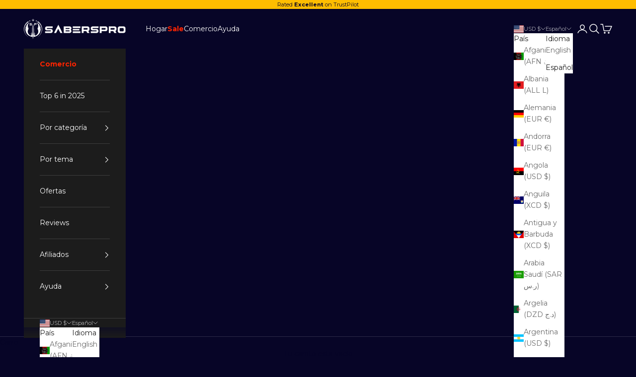

--- FILE ---
content_type: text/html; charset=utf-8
request_url: https://saberspro.com/es/products/darth-maul-light-saber
body_size: 94425
content:
<!doctype html>

<html lang="es" dir="ltr">
  <head>
    
    
    
    
    
    
      
      
    
  
    <meta charset="utf-8">
    <meta
      name="viewport"
      content="width=device-width, initial-scale=1.0, height=device-height, minimum-scale=1.0, maximum-scale=5.0"
    >
    <!-- heatmap.com snippet -->
    <script async crossorigin fetchpriority="high" src="/cdn/shopifycloud/importmap-polyfill/es-modules-shim.2.4.0.js"></script>
<script>
      (function () {
        var _heatmap_paq = window._heatmap_paq || [];
        var heatUrl = (window.heatUrl = 'https://dashboard.heatmap.com/');
        window.heatClientId = '3204';
        function heatLoader(url, item) {
          if (typeof handleSinglePagedWebsite !== 'undefined' && item == 'prep') return true;
          var s = document.createElement('script');
          s.type = 'text/javascript';
          s.src = url;
          s.async = false;
          s.defer = true;
          document.head.appendChild(s);
        }
        heatLoader(heatUrl + 'preprocessor.min.js?sid=3204', 'prep');
        setTimeout(function () {
          if (typeof _heatmap_paq !== 'object' || _heatmap_paq.length == 0) {
            _heatmap_paq.push(['setTrackerUrl', heatUrl + 'heatmap.php']);
            heatLoader(heatUrl + 'heatmap-light.min.js?sid=3204', 'heat');
          }
        }, 1000);
      })();
    </script>
    <!-- End heatmap.com snippet Code --><link rel="canonical" href="https://saberspro.com/es/products/darth-maul-light-saber"><link rel="shortcut icon" href="//saberspro.com/cdn/shop/files/saberspro_icon_0be28f11-b9a9-41b8-bcb5-dda3f6db9b6f.jpg?v=1704400185&width=96">
      <link rel="apple-touch-icon" href="//saberspro.com/cdn/shop/files/saberspro_icon_0be28f11-b9a9-41b8-bcb5-dda3f6db9b6f.jpg?v=1704400185&width=180"><link rel="preconnect" href="https://fonts.shopifycdn.com" crossorigin><link rel="preload" href="//saberspro.com/cdn/fonts/montserrat/montserrat_n4.81949fa0ac9fd2021e16436151e8eaa539321637.woff2" as="font" type="font/woff2" crossorigin><link rel="preload" href="//saberspro.com/cdn/fonts/montserrat/montserrat_n4.81949fa0ac9fd2021e16436151e8eaa539321637.woff2" as="font" type="font/woff2" crossorigin><style>
      @font-face {
          font-family: 'Good Times';
          src: url('https://cdn.shopify.com/s/files/1/0594/4937/6920/files/GoodTimesRg-Regular.woff2?v=1703601051') format('woff2');
          font-weight: bold;
          font-style: normal;
          font-display: swap;
      }
      @font-face {
          font-family: 'Good Times';
          src: url('https://cdn.shopify.com/s/files/1/0594/4937/6920/files/GoodTimesLt-Regular.woff2?v=1703601515') format('woff2');
          font-weight: normal;
          font-style: normal;
          font-display: swap;
      }
    </style><meta property="og:type" content="product">
  <meta property="og:title" content="Darth Maul">
  <meta property="product:price:amount" content="215.95">
  <meta property="product:price:currency" content="USD"><meta property="og:image" content="http://saberspro.com/cdn/shop/files/darth-maul-lightsaber-by-saberspro_25668706.webp?v=1763359493&width=2048">
  <meta property="og:image:secure_url" content="https://saberspro.com/cdn/shop/files/darth-maul-lightsaber-by-saberspro_25668706.webp?v=1763359493&width=2048">
  <meta property="og:image:width" content="2500">
  <meta property="og:image:height" content="2500"><meta property="og:description" content="Este modelo consiste en DOS sables separados que se pueden combinar en un bastón de sable. Hecho con el mango de aluminio T6 de la más alta calidad y una hoja de policarbonato que crea la combinación definitiva proporcionando durabilidad y eficiencia. Experimenta un movimiento suave, flash-on-clash y 10 efectos de sonido diferentes."><meta property="og:url" content="https://saberspro.com/es/products/darth-maul-light-saber">
<meta property="og:site_name" content="SabersPro"><meta name="twitter:card" content="summary"><meta name="twitter:title" content="Darth Maul">
  <meta name="twitter:description" content="El Darth Maul sable de doble hoja está creado para duelos y el uso de dos sables. Con una longitud total combinada de 85.8” (218 cm), traerás un mundo completamente nuevo de ferocidad amenazante a cualquier batalla. Esta pieza verdaderamente única son dos sables unidos en sus empuñaduras de aluminio T6 para que las hojas de policarbonato puedan ser giradas en una defensa efectiva o empujadas hacia la barbilla de tu oponente para llevarlo a una posición más comprometida. Agrega la iluminación única al chocar, efectos de sonido y estilos de iluminación, y tienes el Darth Maul: un sable que satisface la necesidad de duelos o de construir tu colección en constante crecimiento. Especificaciones para cada uno de los 2 sables: Manejar material: Aluminio aeronáutico T6 Longitud del mango: 10.6&quot; (27 cm) Material de la cuchilla: Policarbonato (PC) Longitud de"><meta name="twitter:image" content="https://saberspro.com/cdn/shop/files/darth-maul-lightsaber-by-saberspro_25668706.webp?crop=center&height=1200&v=1763359493&width=1200">
  <meta name="twitter:image:alt" content="Darth-Maul-Black-Baselit,Darth-Maul-Black-Pixel,Darth-Maul-Black-Proffie-2_2-Neopixel"><script type="application/ld+json">{"@context":"http:\/\/schema.org\/","@id":"\/es\/products\/darth-maul-light-saber#product","@type":"ProductGroup","brand":{"@type":"Brand","name":"SabersPro LLC"},"category":"Armas y artilugios de juguete","description":"El Darth Maul sable de doble hoja está creado para duelos y el uso de dos sables. Con una longitud total combinada de 85.8” (218 cm), traerás un mundo completamente nuevo de ferocidad amenazante a cualquier batalla.\nEsta pieza verdaderamente única son dos sables unidos en sus empuñaduras de aluminio T6 para que las hojas de policarbonato puedan ser giradas en una defensa efectiva o empujadas hacia la barbilla de tu oponente para llevarlo a una posición más comprometida. Agrega la iluminación única al chocar, efectos de sonido y estilos de iluminación, y tienes el Darth Maul: un sable que satisface la necesidad de duelos o de construir tu colección en constante crecimiento.\nEspecificaciones para cada uno de los 2 sables:\n\nManejar material: Aluminio aeronáutico T6\nLongitud del mango: 10.6\" (27 cm)\n\nMaterial de la cuchilla: Policarbonato (PC)\n\nLongitud de la hoja (Baselit): 36\", (Neopixel): 36\"\nDiámetro de la hoja: 1\" (2 mm)\nTipo de carga: carga rápida por USB\nTiempo de carga: 2-4 horas\n\nEl paquete incluye:\n\n2 empuñaduras\n2 cuchillas \n1 cable de carga USB\n1 llave hexagonal\n2 tornillos adicionales\nManual de instrucciones\n","hasVariant":[{"@id":"\/es\/products\/darth-maul-light-saber?variant=44372729233667#variant","@type":"Product","image":"https:\/\/saberspro.com\/cdn\/shop\/files\/darth-maul-lightsaber-by-saberspro_25668706.webp?v=1763359493\u0026width=1920","name":"Darth Maul - Negro \/ Baselit V3","offers":{"@id":"\/es\/products\/darth-maul-light-saber?variant=44372729233667#offer","@type":"Offer","availability":"http:\/\/schema.org\/InStock","price":"215.95","priceCurrency":"USD","url":"https:\/\/saberspro.com\/es\/products\/darth-maul-light-saber?variant=44372729233667"},"sku":"Darth-Maul-Black-Baselit"},{"@id":"\/es\/products\/darth-maul-light-saber?variant=44372729266435#variant","@type":"Product","image":"https:\/\/saberspro.com\/cdn\/shop\/files\/darth-maul-lightsaber-by-saberspro_25668706.webp?v=1763359493\u0026width=1920","name":"Darth Maul - Negro \/ Xenopixel V3","offers":{"@id":"\/es\/products\/darth-maul-light-saber?variant=44372729266435#offer","@type":"Offer","availability":"http:\/\/schema.org\/InStock","price":"329.95","priceCurrency":"USD","url":"https:\/\/saberspro.com\/es\/products\/darth-maul-light-saber?variant=44372729266435"},"sku":"Darth-Maul-Black-Pixel"},{"@id":"\/es\/products\/darth-maul-light-saber?variant=44372729299203#variant","@type":"Product","image":"https:\/\/saberspro.com\/cdn\/shop\/files\/darth-maul-lightsaber-by-saberspro_25668706.webp?v=1763359493\u0026width=1920","name":"Darth Maul - Negro \/ Proffie 2.2","offers":{"@id":"\/es\/products\/darth-maul-light-saber?variant=44372729299203#offer","@type":"Offer","availability":"http:\/\/schema.org\/InStock","price":"389.95","priceCurrency":"USD","url":"https:\/\/saberspro.com\/es\/products\/darth-maul-light-saber?variant=44372729299203"},"sku":"Darth-Maul-Black-Proffie-2_2-Neopixel"},{"@id":"\/es\/products\/darth-maul-light-saber?variant=42104654561539#variant","@type":"Product","image":"https:\/\/saberspro.com\/cdn\/shop\/files\/darth-maul-lightsaber-by-saberspro_c02bf464.webp?v=1763359497\u0026width=1920","name":"Darth Maul - Plata \/ Baselit V3","offers":{"@id":"\/es\/products\/darth-maul-light-saber?variant=42104654561539#offer","@type":"Offer","availability":"http:\/\/schema.org\/InStock","price":"215.95","priceCurrency":"USD","url":"https:\/\/saberspro.com\/es\/products\/darth-maul-light-saber?variant=42104654561539"},"sku":"Darth-Maul-Silver-Baselit"},{"@id":"\/es\/products\/darth-maul-light-saber?variant=43727735587075#variant","@type":"Product","image":"https:\/\/saberspro.com\/cdn\/shop\/files\/darth-maul-lightsaber-by-saberspro_c02bf464.webp?v=1763359497\u0026width=1920","name":"Darth Maul - Plata \/ Xenopixel V3","offers":{"@id":"\/es\/products\/darth-maul-light-saber?variant=43727735587075#offer","@type":"Offer","availability":"http:\/\/schema.org\/InStock","price":"329.95","priceCurrency":"USD","url":"https:\/\/saberspro.com\/es\/products\/darth-maul-light-saber?variant=43727735587075"},"sku":"Darth-Maul-Silver-Pixel"},{"@id":"\/es\/products\/darth-maul-light-saber?variant=41062628229272#variant","@type":"Product","image":"https:\/\/saberspro.com\/cdn\/shop\/files\/darth-maul-lightsaber-by-saberspro_c02bf464.webp?v=1763359497\u0026width=1920","name":"Darth Maul - Plata \/ Proffie 2.2","offers":{"@id":"\/es\/products\/darth-maul-light-saber?variant=41062628229272#offer","@type":"Offer","availability":"http:\/\/schema.org\/InStock","price":"389.95","priceCurrency":"USD","url":"https:\/\/saberspro.com\/es\/products\/darth-maul-light-saber?variant=41062628229272"},"sku":"Darth-Maul-Silver-Proffie-2_2-Neopixel"}],"name":"Darth Maul","productGroupID":"7052351635608","url":"https:\/\/saberspro.com\/es\/products\/darth-maul-light-saber"}</script><script type="application/ld+json">
  {
    "@context": "https://schema.org",
    "@type": "BreadcrumbList",
    "itemListElement": [{
        "@type": "ListItem",
        "position": 1,
        "name": "Hogar",
        "item": "https://saberspro.com"
      },{
            "@type": "ListItem",
            "position": 2,
            "name": "Darth Maul",
            "item": "https://saberspro.com/es/products/darth-maul-light-saber"
          }]
  }
</script><style>/* Typography (heading) */
  @font-face {
  font-family: Montserrat;
  font-weight: 400;
  font-style: normal;
  font-display: fallback;
  src: url("//saberspro.com/cdn/fonts/montserrat/montserrat_n4.81949fa0ac9fd2021e16436151e8eaa539321637.woff2") format("woff2"),
       url("//saberspro.com/cdn/fonts/montserrat/montserrat_n4.a6c632ca7b62da89c3594789ba828388aac693fe.woff") format("woff");
}

@font-face {
  font-family: Montserrat;
  font-weight: 400;
  font-style: italic;
  font-display: fallback;
  src: url("//saberspro.com/cdn/fonts/montserrat/montserrat_i4.5a4ea298b4789e064f62a29aafc18d41f09ae59b.woff2") format("woff2"),
       url("//saberspro.com/cdn/fonts/montserrat/montserrat_i4.072b5869c5e0ed5b9d2021e4c2af132e16681ad2.woff") format("woff");
}

/* Typography (body) */
  @font-face {
  font-family: Montserrat;
  font-weight: 400;
  font-style: normal;
  font-display: fallback;
  src: url("//saberspro.com/cdn/fonts/montserrat/montserrat_n4.81949fa0ac9fd2021e16436151e8eaa539321637.woff2") format("woff2"),
       url("//saberspro.com/cdn/fonts/montserrat/montserrat_n4.a6c632ca7b62da89c3594789ba828388aac693fe.woff") format("woff");
}

@font-face {
  font-family: Montserrat;
  font-weight: 400;
  font-style: italic;
  font-display: fallback;
  src: url("//saberspro.com/cdn/fonts/montserrat/montserrat_i4.5a4ea298b4789e064f62a29aafc18d41f09ae59b.woff2") format("woff2"),
       url("//saberspro.com/cdn/fonts/montserrat/montserrat_i4.072b5869c5e0ed5b9d2021e4c2af132e16681ad2.woff") format("woff");
}

@font-face {
  font-family: Montserrat;
  font-weight: 700;
  font-style: normal;
  font-display: fallback;
  src: url("//saberspro.com/cdn/fonts/montserrat/montserrat_n7.3c434e22befd5c18a6b4afadb1e3d77c128c7939.woff2") format("woff2"),
       url("//saberspro.com/cdn/fonts/montserrat/montserrat_n7.5d9fa6e2cae713c8fb539a9876489d86207fe957.woff") format("woff");
}

@font-face {
  font-family: Montserrat;
  font-weight: 700;
  font-style: italic;
  font-display: fallback;
  src: url("//saberspro.com/cdn/fonts/montserrat/montserrat_i7.a0d4a463df4f146567d871890ffb3c80408e7732.woff2") format("woff2"),
       url("//saberspro.com/cdn/fonts/montserrat/montserrat_i7.f6ec9f2a0681acc6f8152c40921d2a4d2e1a2c78.woff") format("woff");
}

:root {
    /* Container */
    --container-max-width: 100%;
    --container-xxs-max-width: 27.5rem; /* 440px */
    --container-xs-max-width: 42.5rem; /* 680px */
    --container-sm-max-width: 61.25rem; /* 980px */
    --container-md-max-width: 71.875rem; /* 1150px */
    --container-lg-max-width: 78.75rem; /* 1260px */
    --container-xl-max-width: 85rem; /* 1360px */
    --container-gutter: 1.25rem;

    --section-vertical-spacing: 2.5rem;
    --section-vertical-spacing-tight:2.5rem;

    --section-stack-gap:2.25rem;
    --section-stack-gap-tight:2.25rem;

    /* Form settings */
    --form-gap: 1.25rem; /* Gap between fieldset and submit button */
    --fieldset-gap: 1rem; /* Gap between each form input within a fieldset */
    --form-control-gap: 0.625rem; /* Gap between input and label (ignored for floating label) */
    --checkbox-control-gap: 0.75rem; /* Horizontal gap between checkbox and its associated label */
    --input-padding-block: 0.65rem; /* Vertical padding for input, textarea and native select */
    --input-padding-inline: 0.8rem; /* Horizontal padding for input, textarea and native select */
    --checkbox-size: 0.875rem; /* Size (width and height) for checkbox */

    /* Other sizes */
    --sticky-area-height: calc(var(--announcement-bar-is-sticky, 0) * var(--announcement-bar-height, 0px) + var(--header-is-sticky, 0) * var(--header-is-visible, 1) * var(--header-height, 0px));

    /* RTL support */
    --transform-logical-flip: 1;
    --transform-origin-start: left;
    --transform-origin-end: right;

    /**
     * ---------------------------------------------------------------------
     * TYPOGRAPHY
     * ---------------------------------------------------------------------
     */

    /* Font properties */
    --heading-lg-font-family: "Good Times", Montserrat, sans-serif;
    --heading-font-family: Montserrat, sans-serif;
    --heading-font-weight: 400;
    --heading-font-style: normal;
    --heading-text-transform: uppercase;
    --heading-letter-spacing: 0.18em;
    --text-font-family: Montserrat, sans-serif;
    --text-font-weight: 400;
    --text-font-style: normal;
    --text-letter-spacing: 0.0em;
    --button-font: var(--text-font-style) var(--text-font-weight) var(--text-sm) / 1.65 var(--text-font-family);
    --button-text-transform: uppercase;
    --button-letter-spacing: 0.18em;

    /* Font sizes */--text-heading-size-factor: 1;
    --text-h1: max(0.6875rem, clamp(1.375rem, 1.146341463414634rem + 0.975609756097561vw, 2rem) * var(--text-heading-size-factor));
    --text-h2: max(0.6875rem, clamp(1.25rem, 1.0670731707317074rem + 0.7804878048780488vw, 1.75rem) * var(--text-heading-size-factor));
    --text-h3: max(0.6875rem, clamp(1.125rem, 1.0335365853658536rem + 0.3902439024390244vw, 1.375rem) * var(--text-heading-size-factor));
    --text-h4: max(0.6875rem, clamp(1rem, 0.9542682926829268rem + 0.1951219512195122vw, 1.125rem) * var(--text-heading-size-factor));
    --text-h5: calc(0.875rem * var(--text-heading-size-factor));
    --text-h6: calc(0.75rem * var(--text-heading-size-factor));

    --text-xs: 0.75rem;
    --text-sm: 0.8125rem;
    --text-base: 0.875rem;
    --text-lg: 1.0rem;
    --text-xl: 1.125rem;

    /* Rounded variables (used for border radius) */
    --rounded-full: 9999px;
    --button-border-radius: 1.375rem;
    --input-border-radius: 0.375rem;

    /* Box shadow */
    --shadow-sm: 0 2px 8px rgb(0 0 0 / 0.05);
    --shadow: 0 5px 15px rgb(0 0 0 / 0.05);
    --shadow-md: 0 5px 30px rgb(0 0 0 / 0.05);
    --shadow-block: px px px rgb(var(--text-primary) / 0.0);

    /**
     * ---------------------------------------------------------------------
     * OTHER
     * ---------------------------------------------------------------------
     */

    --checkmark-svg-url: url(//saberspro.com/cdn/shop/t/139/assets/checkmark.svg?v=5085511394707007931755122006);
    --cursor-zoom-in-svg-url: url(//saberspro.com/cdn/shop/t/139/assets/cursor-zoom-in.svg?v=39009279677792616931755122006);
  }

  [dir="rtl"]:root {
    /* RTL support */
    --transform-logical-flip: -1;
    --transform-origin-start: right;
    --transform-origin-end: left;
  }

  @media screen and (min-width: 700px) {
    :root {
      /* Typography (font size) */
      --text-xs: 0.75rem;
      --text-sm: 0.8125rem;
      --text-base: 0.875rem;
      --text-lg: 1.0rem;
      --text-xl: 1.25rem;

      /* Spacing settings */
      --container-gutter: 2rem;
    }
  }

  @media screen and (min-width: 1000px) {
    :root {
      /* Spacing settings */
      --container-gutter: 3rem;

      --section-vertical-spacing: 4rem;
      --section-vertical-spacing-tight: 4rem;

      --section-stack-gap:3rem;
      --section-stack-gap-tight:3rem;
    }
  }:root {/* Overlay used for modal */
    --page-overlay: 0 0 0 / 0.4;

    /* We use the first scheme background as default */
    --page-background: ;

    /* Product colors */
    --on-sale-text: 255 189 0;
    --on-sale-badge-background: 255 189 0;
    --on-sale-badge-text: 0 0 0 / 0.65;
    --sold-out-badge-background: 239 239 239;
    --sold-out-badge-text: 0 0 0 / 0.65;
    --custom-badge-background: 46 103 248;
    --custom-badge-text: 255 255 255;
    --star-color: 255 189 0;

    /* Status colors */
    --success-background: 212 227 203;
    --success-text: 48 122 7;
    --warning-background: 253 241 224;
    --warning-text: 237 138 0;
    --error-background: 243 204 204;
    --error-text: 203 43 43;
  }.color-scheme--scheme-1 {
      /* Color settings */--accent: 239 239 239;
      --text-color: 255 255 255;
      --background: 7 5 39 / 1.0;
      --background-without-opacity: 7 5 39;
      --background-gradient: ;--border-color: 44 43 71;/* Button colors */
      --button-background: 239 239 239;
      --button-text-color: 0 0 0;

      /* Circled buttons */
      --circle-button-background: 255 255 255;
      --circle-button-text-color: 28 28 28;
    }.shopify-section:has(.section-spacing.color-scheme--bg-770d08549c4bcd3d9f14efe55bbe4298) + .shopify-section:has(.section-spacing.color-scheme--bg-770d08549c4bcd3d9f14efe55bbe4298:not(.bordered-section)) .section-spacing {
      padding-block-start: 0;
    }.color-scheme--scheme-2 {
      /* Color settings */--accent: 28 28 28;
      --text-color: 28 28 28;
      --background: 255 255 255 / 1.0;
      --background-without-opacity: 255 255 255;
      --background-gradient: ;--border-color: 221 221 221;/* Button colors */
      --button-background: 28 28 28;
      --button-text-color: 255 255 255;

      /* Circled buttons */
      --circle-button-background: 255 255 255;
      --circle-button-text-color: 28 28 28;
    }.shopify-section:has(.section-spacing.color-scheme--bg-54922f2e920ba8346f6dc0fba343d673) + .shopify-section:has(.section-spacing.color-scheme--bg-54922f2e920ba8346f6dc0fba343d673:not(.bordered-section)) .section-spacing {
      padding-block-start: 0;
    }.color-scheme--scheme-3 {
      /* Color settings */--accent: 255 255 255;
      --text-color: 255 255 255;
      --background: 28 28 28 / 1.0;
      --background-without-opacity: 28 28 28;
      --background-gradient: ;--border-color: 62 62 62;/* Button colors */
      --button-background: 255 255 255;
      --button-text-color: 28 28 28;

      /* Circled buttons */
      --circle-button-background: 255 255 255;
      --circle-button-text-color: 28 28 28;
    }.shopify-section:has(.section-spacing.color-scheme--bg-c1f8cb21047e4797e94d0969dc5d1e44) + .shopify-section:has(.section-spacing.color-scheme--bg-c1f8cb21047e4797e94d0969dc5d1e44:not(.bordered-section)) .section-spacing {
      padding-block-start: 0;
    }.color-scheme--scheme-4 {
      /* Color settings */--accent: 46 103 248;
      --text-color: 255 255 255;
      --background: 0 0 0 / 0.0;
      --background-without-opacity: 0 0 0;
      --background-gradient: ;--border-color: 255 255 255;/* Button colors */
      --button-background: 46 103 248;
      --button-text-color: 255 255 255;

      /* Circled buttons */
      --circle-button-background: 255 255 255;
      --circle-button-text-color: 28 28 28;
    }.shopify-section:has(.section-spacing.color-scheme--bg-3671eee015764974ee0aef1536023e0f) + .shopify-section:has(.section-spacing.color-scheme--bg-3671eee015764974ee0aef1536023e0f:not(.bordered-section)) .section-spacing {
      padding-block-start: 0;
    }.color-scheme--scheme-72671ba8-5183-47da-8723-d5765a285454 {
      /* Color settings */--accent: 239 239 239;
      --text-color: 255 255 255;
      --background: 7 5 39 / 1.0;
      --background-without-opacity: 7 5 39;
      --background-gradient: ;--border-color: 44 43 71;/* Button colors */
      --button-background: 239 239 239;
      --button-text-color: 0 0 0;

      /* Circled buttons */
      --circle-button-background: 255 255 255;
      --circle-button-text-color: 28 28 28;
    }.shopify-section:has(.section-spacing.color-scheme--bg-770d08549c4bcd3d9f14efe55bbe4298) + .shopify-section:has(.section-spacing.color-scheme--bg-770d08549c4bcd3d9f14efe55bbe4298:not(.bordered-section)) .section-spacing {
      padding-block-start: 0;
    }.color-scheme--scheme-084cba84-4d0b-4f08-91d8-9bdf408414f2 {
      /* Color settings */--accent: 239 239 239;
      --text-color: 255 255 255;
      --background: 8 6 47 / 1.0;
      --background-without-opacity: 8 6 47;
      --background-gradient: ;--border-color: 45 43 78;/* Button colors */
      --button-background: 239 239 239;
      --button-text-color: 0 0 0;

      /* Circled buttons */
      --circle-button-background: 255 255 255;
      --circle-button-text-color: 28 28 28;
    }.shopify-section:has(.section-spacing.color-scheme--bg-e9b93ef6ca20bee0c949ffbefad4d506) + .shopify-section:has(.section-spacing.color-scheme--bg-e9b93ef6ca20bee0c949ffbefad4d506:not(.bordered-section)) .section-spacing {
      padding-block-start: 0;
    }.color-scheme--scheme-7fd8552b-889c-4edc-8c09-3940f28ecac5 {
      /* Color settings */--accent: 46 103 248;
      --text-color: 7 5 39;
      --background: 255 255 255 / 1.0;
      --background-without-opacity: 255 255 255;
      --background-gradient: ;--border-color: 218 218 223;/* Button colors */
      --button-background: 46 103 248;
      --button-text-color: 255 255 255;

      /* Circled buttons */
      --circle-button-background: 255 255 255;
      --circle-button-text-color: 28 28 28;
    }.shopify-section:has(.section-spacing.color-scheme--bg-54922f2e920ba8346f6dc0fba343d673) + .shopify-section:has(.section-spacing.color-scheme--bg-54922f2e920ba8346f6dc0fba343d673:not(.bordered-section)) .section-spacing {
      padding-block-start: 0;
    }.color-scheme--scheme-7145f8cc-c678-4ee8-894c-f9a83cbca3dc {
      /* Color settings */--accent: 239 239 239;
      --text-color: 7 5 39;
      --background: 255 189 0 / 1.0;
      --background-without-opacity: 255 189 0;
      --background-gradient: ;--border-color: 218 161 6;/* Button colors */
      --button-background: 239 239 239;
      --button-text-color: 0 0 0;

      /* Circled buttons */
      --circle-button-background: 255 255 255;
      --circle-button-text-color: 28 28 28;
    }.shopify-section:has(.section-spacing.color-scheme--bg-231b578f129e349aae85385c514f9d95) + .shopify-section:has(.section-spacing.color-scheme--bg-231b578f129e349aae85385c514f9d95:not(.bordered-section)) .section-spacing {
      padding-block-start: 0;
    }.color-scheme--scheme-00454ac4-35b3-451b-82d1-4a4d31cc3c79 {
      /* Color settings */--accent: 239 239 239;
      --text-color: 255 255 255;
      --background: 0 0 0 / 1.0;
      --background-without-opacity: 0 0 0;
      --background-gradient: ;--border-color: 38 38 38;/* Button colors */
      --button-background: 239 239 239;
      --button-text-color: 0 0 0;

      /* Circled buttons */
      --circle-button-background: 255 255 255;
      --circle-button-text-color: 28 28 28;
    }.shopify-section:has(.section-spacing.color-scheme--bg-77e774e6cc4d94d6a32f6256f02d9552) + .shopify-section:has(.section-spacing.color-scheme--bg-77e774e6cc4d94d6a32f6256f02d9552:not(.bordered-section)) .section-spacing {
      padding-block-start: 0;
    }.color-scheme--scheme-7c2ed127-88eb-42aa-a6a2-235906cc7e97 {
      /* Color settings */--accent: 239 239 239;
      --text-color: 7 5 39;
      --background: 239 239 239 / 1.0;
      --background-without-opacity: 239 239 239;
      --background-gradient: ;--border-color: 204 204 209;/* Button colors */
      --button-background: 239 239 239;
      --button-text-color: 0 0 0;

      /* Circled buttons */
      --circle-button-background: 255 255 255;
      --circle-button-text-color: 28 28 28;
    }.shopify-section:has(.section-spacing.color-scheme--bg-609ecfcfee2f667ac6c12366fc6ece56) + .shopify-section:has(.section-spacing.color-scheme--bg-609ecfcfee2f667ac6c12366fc6ece56:not(.bordered-section)) .section-spacing {
      padding-block-start: 0;
    }.color-scheme--scheme-165611c9-2e61-44f6-8b85-352d5f59deb4 {
      /* Color settings */--accent: 239 239 239;
      --text-color: 255 255 255;
      --background: 45 99 240 / 1.0;
      --background-without-opacity: 45 99 240;
      --background-gradient: linear-gradient(13deg, rgba(50, 105, 252, 1) 8%, rgba(46, 102, 243, 1) 47%, rgba(29, 67, 172, 1) 98%);--border-color: 255 255 255 / 0.15;/* Button colors */
      --button-background: 239 239 239;
      --button-text-color: 0 0 0;

      /* Circled buttons */
      --circle-button-background: 255 255 255;
      --circle-button-text-color: 28 28 28;
    }.shopify-section:has(.section-spacing.color-scheme--bg-52261e0bee9161706c4091ab45ff522f) + .shopify-section:has(.section-spacing.color-scheme--bg-52261e0bee9161706c4091ab45ff522f:not(.bordered-section)) .section-spacing {
      padding-block-start: 0;
    }.color-scheme--dialog {
      /* Color settings */--accent: 28 28 28;
      --text-color: 28 28 28;
      --background: 255 255 255 / 1.0;
      --background-without-opacity: 255 255 255;
      --background-gradient: ;--border-color: 221 221 221;/* Button colors */
      --button-background: 28 28 28;
      --button-text-color: 255 255 255;

      /* Circled buttons */
      --circle-button-background: 255 255 255;
      --circle-button-text-color: 28 28 28;
    }
</style>
<script>
  // This allows to expose several variables to the global scope, to be used in scripts
  window.themeVariables = {
    settings: {
      showPageTransition: false,
      pageType: "product",
      moneyFormat: "\u003clomoney\u003e${{amount}}\u003c\/lomoney\u003e",
      moneyWithCurrencyFormat: "\u003clomoney\u003e${{amount}} USD\u003c\/lomoney\u003e",
      currencyCodeEnabled: false,
      cartType: "drawer",
      staggerMenuApparition: false
    },

    strings: {
      addedToCart: "¡Agregado a tu carrito!",
      closeGallery: "Cerrar galería",
      zoomGallery: "Ampliar imagen",
      errorGallery: "La imagen no se puede cargar",
      shippingEstimatorNoResults: "Lo sentimos, no realizamos envíos a su dirección.",
      shippingEstimatorOneResult: "Hay una tarifa de envío para su dirección:",
      shippingEstimatorMultipleResults: "Existen varias tarifas de envío para su dirección:",
      shippingEstimatorError: "Se produjeron uno o más errores al recuperar las tarifas de envío:",
      next: "Próximo",
      previous: "Anterior"
    },

    mediaQueries: {
      'sm': 'screen and (min-width: 700px)',
      'md': 'screen and (min-width: 1000px)',
      'lg': 'screen and (min-width: 1150px)',
      'xl': 'screen and (min-width: 1400px)',
      '2xl': 'screen and (min-width: 1600px)',
      'sm-max': 'screen and (max-width: 699px)',
      'md-max': 'screen and (max-width: 999px)',
      'lg-max': 'screen and (max-width: 1149px)',
      'xl-max': 'screen and (max-width: 1399px)',
      '2xl-max': 'screen and (max-width: 1599px)',
      'motion-safe': '(prefers-reduced-motion: no-preference)',
      'motion-reduce': '(prefers-reduced-motion: reduce)',
      'supports-hover': 'screen and (pointer: fine)',
      'supports-touch': 'screen and (hover: none)'
    }
  };</script><script>
      if (!(HTMLScriptElement.supports && HTMLScriptElement.supports('importmap'))) {
        const importMapPolyfill = document.createElement('script');
        importMapPolyfill.async = true;
        importMapPolyfill.src = "//saberspro.com/cdn/shop/t/139/assets/es-module-shims.min.js?v=140375185335194536761755121968";

        document.head.appendChild(importMapPolyfill);
      }
    </script>

    <script type="importmap">{
        "imports": {
          "vendor": "//saberspro.com/cdn/shop/t/139/assets/vendor.min.js?v=90848652276903619941755121970",
          "theme": "//saberspro.com/cdn/shop/t/139/assets/theme.js?v=135502145494228332551755121970",
          "photoswipe": "//saberspro.com/cdn/shop/t/139/assets/photoswipe.min.js?v=20290624223189769891755121969"
        }
      }
    </script>

    <script type="module" src="//saberspro.com/cdn/shop/t/139/assets/vendor.min.js?v=90848652276903619941755121970"></script>
    <script type="module" src="//saberspro.com/cdn/shop/t/139/assets/theme.js?v=135502145494228332551755121970"></script>

    <script>window.performance && window.performance.mark && window.performance.mark('shopify.content_for_header.start');</script><meta id="shopify-digital-wallet" name="shopify-digital-wallet" content="/59449376920/digital_wallets/dialog">
<meta name="shopify-checkout-api-token" content="bdfe3ac34f2f77557397512eea3a333f">
<meta id="in-context-paypal-metadata" data-shop-id="59449376920" data-venmo-supported="false" data-environment="production" data-locale="es_ES" data-paypal-v4="true" data-currency="USD">
<link rel="alternate" hreflang="x-default" href="https://saberspro.com/products/darth-maul-light-saber">
<link rel="alternate" hreflang="en-AX" href="https://saberspro.com/en-eu/products/darth-maul-light-saber">
<link rel="alternate" hreflang="de-AX" href="https://saberspro.com/de-eu/products/darth-maul-light-saber">
<link rel="alternate" hreflang="fr-AX" href="https://saberspro.com/fr-eu/products/darth-maul-light-saber">
<link rel="alternate" hreflang="es-AX" href="https://saberspro.com/es-eu/products/darth-maul-light-saber">
<link rel="alternate" hreflang="en-AD" href="https://saberspro.com/en-eu/products/darth-maul-light-saber">
<link rel="alternate" hreflang="de-AD" href="https://saberspro.com/de-eu/products/darth-maul-light-saber">
<link rel="alternate" hreflang="fr-AD" href="https://saberspro.com/fr-eu/products/darth-maul-light-saber">
<link rel="alternate" hreflang="es-AD" href="https://saberspro.com/es-eu/products/darth-maul-light-saber">
<link rel="alternate" hreflang="en-AT" href="https://saberspro.com/en-eu/products/darth-maul-light-saber">
<link rel="alternate" hreflang="de-AT" href="https://saberspro.com/de-eu/products/darth-maul-light-saber">
<link rel="alternate" hreflang="fr-AT" href="https://saberspro.com/fr-eu/products/darth-maul-light-saber">
<link rel="alternate" hreflang="es-AT" href="https://saberspro.com/es-eu/products/darth-maul-light-saber">
<link rel="alternate" hreflang="en-BE" href="https://saberspro.com/en-eu/products/darth-maul-light-saber">
<link rel="alternate" hreflang="de-BE" href="https://saberspro.com/de-eu/products/darth-maul-light-saber">
<link rel="alternate" hreflang="fr-BE" href="https://saberspro.com/fr-eu/products/darth-maul-light-saber">
<link rel="alternate" hreflang="es-BE" href="https://saberspro.com/es-eu/products/darth-maul-light-saber">
<link rel="alternate" hreflang="en-CY" href="https://saberspro.com/en-eu/products/darth-maul-light-saber">
<link rel="alternate" hreflang="de-CY" href="https://saberspro.com/de-eu/products/darth-maul-light-saber">
<link rel="alternate" hreflang="fr-CY" href="https://saberspro.com/fr-eu/products/darth-maul-light-saber">
<link rel="alternate" hreflang="es-CY" href="https://saberspro.com/es-eu/products/darth-maul-light-saber">
<link rel="alternate" hreflang="en-EE" href="https://saberspro.com/en-eu/products/darth-maul-light-saber">
<link rel="alternate" hreflang="de-EE" href="https://saberspro.com/de-eu/products/darth-maul-light-saber">
<link rel="alternate" hreflang="fr-EE" href="https://saberspro.com/fr-eu/products/darth-maul-light-saber">
<link rel="alternate" hreflang="es-EE" href="https://saberspro.com/es-eu/products/darth-maul-light-saber">
<link rel="alternate" hreflang="en-FI" href="https://saberspro.com/en-eu/products/darth-maul-light-saber">
<link rel="alternate" hreflang="de-FI" href="https://saberspro.com/de-eu/products/darth-maul-light-saber">
<link rel="alternate" hreflang="fr-FI" href="https://saberspro.com/fr-eu/products/darth-maul-light-saber">
<link rel="alternate" hreflang="es-FI" href="https://saberspro.com/es-eu/products/darth-maul-light-saber">
<link rel="alternate" hreflang="en-GF" href="https://saberspro.com/en-eu/products/darth-maul-light-saber">
<link rel="alternate" hreflang="de-GF" href="https://saberspro.com/de-eu/products/darth-maul-light-saber">
<link rel="alternate" hreflang="fr-GF" href="https://saberspro.com/fr-eu/products/darth-maul-light-saber">
<link rel="alternate" hreflang="es-GF" href="https://saberspro.com/es-eu/products/darth-maul-light-saber">
<link rel="alternate" hreflang="en-TF" href="https://saberspro.com/en-eu/products/darth-maul-light-saber">
<link rel="alternate" hreflang="de-TF" href="https://saberspro.com/de-eu/products/darth-maul-light-saber">
<link rel="alternate" hreflang="fr-TF" href="https://saberspro.com/fr-eu/products/darth-maul-light-saber">
<link rel="alternate" hreflang="es-TF" href="https://saberspro.com/es-eu/products/darth-maul-light-saber">
<link rel="alternate" hreflang="en-GR" href="https://saberspro.com/en-eu/products/darth-maul-light-saber">
<link rel="alternate" hreflang="de-GR" href="https://saberspro.com/de-eu/products/darth-maul-light-saber">
<link rel="alternate" hreflang="fr-GR" href="https://saberspro.com/fr-eu/products/darth-maul-light-saber">
<link rel="alternate" hreflang="es-GR" href="https://saberspro.com/es-eu/products/darth-maul-light-saber">
<link rel="alternate" hreflang="en-GP" href="https://saberspro.com/en-eu/products/darth-maul-light-saber">
<link rel="alternate" hreflang="de-GP" href="https://saberspro.com/de-eu/products/darth-maul-light-saber">
<link rel="alternate" hreflang="fr-GP" href="https://saberspro.com/fr-eu/products/darth-maul-light-saber">
<link rel="alternate" hreflang="es-GP" href="https://saberspro.com/es-eu/products/darth-maul-light-saber">
<link rel="alternate" hreflang="en-VA" href="https://saberspro.com/en-eu/products/darth-maul-light-saber">
<link rel="alternate" hreflang="de-VA" href="https://saberspro.com/de-eu/products/darth-maul-light-saber">
<link rel="alternate" hreflang="fr-VA" href="https://saberspro.com/fr-eu/products/darth-maul-light-saber">
<link rel="alternate" hreflang="es-VA" href="https://saberspro.com/es-eu/products/darth-maul-light-saber">
<link rel="alternate" hreflang="en-IE" href="https://saberspro.com/en-eu/products/darth-maul-light-saber">
<link rel="alternate" hreflang="de-IE" href="https://saberspro.com/de-eu/products/darth-maul-light-saber">
<link rel="alternate" hreflang="fr-IE" href="https://saberspro.com/fr-eu/products/darth-maul-light-saber">
<link rel="alternate" hreflang="es-IE" href="https://saberspro.com/es-eu/products/darth-maul-light-saber">
<link rel="alternate" hreflang="en-IT" href="https://saberspro.com/en-eu/products/darth-maul-light-saber">
<link rel="alternate" hreflang="de-IT" href="https://saberspro.com/de-eu/products/darth-maul-light-saber">
<link rel="alternate" hreflang="fr-IT" href="https://saberspro.com/fr-eu/products/darth-maul-light-saber">
<link rel="alternate" hreflang="es-IT" href="https://saberspro.com/es-eu/products/darth-maul-light-saber">
<link rel="alternate" hreflang="en-XK" href="https://saberspro.com/en-eu/products/darth-maul-light-saber">
<link rel="alternate" hreflang="de-XK" href="https://saberspro.com/de-eu/products/darth-maul-light-saber">
<link rel="alternate" hreflang="fr-XK" href="https://saberspro.com/fr-eu/products/darth-maul-light-saber">
<link rel="alternate" hreflang="es-XK" href="https://saberspro.com/es-eu/products/darth-maul-light-saber">
<link rel="alternate" hreflang="en-LV" href="https://saberspro.com/en-eu/products/darth-maul-light-saber">
<link rel="alternate" hreflang="de-LV" href="https://saberspro.com/de-eu/products/darth-maul-light-saber">
<link rel="alternate" hreflang="fr-LV" href="https://saberspro.com/fr-eu/products/darth-maul-light-saber">
<link rel="alternate" hreflang="es-LV" href="https://saberspro.com/es-eu/products/darth-maul-light-saber">
<link rel="alternate" hreflang="en-LT" href="https://saberspro.com/en-eu/products/darth-maul-light-saber">
<link rel="alternate" hreflang="de-LT" href="https://saberspro.com/de-eu/products/darth-maul-light-saber">
<link rel="alternate" hreflang="fr-LT" href="https://saberspro.com/fr-eu/products/darth-maul-light-saber">
<link rel="alternate" hreflang="es-LT" href="https://saberspro.com/es-eu/products/darth-maul-light-saber">
<link rel="alternate" hreflang="en-LU" href="https://saberspro.com/en-eu/products/darth-maul-light-saber">
<link rel="alternate" hreflang="de-LU" href="https://saberspro.com/de-eu/products/darth-maul-light-saber">
<link rel="alternate" hreflang="fr-LU" href="https://saberspro.com/fr-eu/products/darth-maul-light-saber">
<link rel="alternate" hreflang="es-LU" href="https://saberspro.com/es-eu/products/darth-maul-light-saber">
<link rel="alternate" hreflang="en-MT" href="https://saberspro.com/en-eu/products/darth-maul-light-saber">
<link rel="alternate" hreflang="de-MT" href="https://saberspro.com/de-eu/products/darth-maul-light-saber">
<link rel="alternate" hreflang="fr-MT" href="https://saberspro.com/fr-eu/products/darth-maul-light-saber">
<link rel="alternate" hreflang="es-MT" href="https://saberspro.com/es-eu/products/darth-maul-light-saber">
<link rel="alternate" hreflang="en-MQ" href="https://saberspro.com/en-eu/products/darth-maul-light-saber">
<link rel="alternate" hreflang="de-MQ" href="https://saberspro.com/de-eu/products/darth-maul-light-saber">
<link rel="alternate" hreflang="fr-MQ" href="https://saberspro.com/fr-eu/products/darth-maul-light-saber">
<link rel="alternate" hreflang="es-MQ" href="https://saberspro.com/es-eu/products/darth-maul-light-saber">
<link rel="alternate" hreflang="en-YT" href="https://saberspro.com/en-eu/products/darth-maul-light-saber">
<link rel="alternate" hreflang="de-YT" href="https://saberspro.com/de-eu/products/darth-maul-light-saber">
<link rel="alternate" hreflang="fr-YT" href="https://saberspro.com/fr-eu/products/darth-maul-light-saber">
<link rel="alternate" hreflang="es-YT" href="https://saberspro.com/es-eu/products/darth-maul-light-saber">
<link rel="alternate" hreflang="en-MC" href="https://saberspro.com/en-eu/products/darth-maul-light-saber">
<link rel="alternate" hreflang="de-MC" href="https://saberspro.com/de-eu/products/darth-maul-light-saber">
<link rel="alternate" hreflang="fr-MC" href="https://saberspro.com/fr-eu/products/darth-maul-light-saber">
<link rel="alternate" hreflang="es-MC" href="https://saberspro.com/es-eu/products/darth-maul-light-saber">
<link rel="alternate" hreflang="en-ME" href="https://saberspro.com/en-eu/products/darth-maul-light-saber">
<link rel="alternate" hreflang="de-ME" href="https://saberspro.com/de-eu/products/darth-maul-light-saber">
<link rel="alternate" hreflang="fr-ME" href="https://saberspro.com/fr-eu/products/darth-maul-light-saber">
<link rel="alternate" hreflang="es-ME" href="https://saberspro.com/es-eu/products/darth-maul-light-saber">
<link rel="alternate" hreflang="en-NL" href="https://saberspro.com/en-eu/products/darth-maul-light-saber">
<link rel="alternate" hreflang="de-NL" href="https://saberspro.com/de-eu/products/darth-maul-light-saber">
<link rel="alternate" hreflang="fr-NL" href="https://saberspro.com/fr-eu/products/darth-maul-light-saber">
<link rel="alternate" hreflang="es-NL" href="https://saberspro.com/es-eu/products/darth-maul-light-saber">
<link rel="alternate" hreflang="en-PT" href="https://saberspro.com/en-eu/products/darth-maul-light-saber">
<link rel="alternate" hreflang="de-PT" href="https://saberspro.com/de-eu/products/darth-maul-light-saber">
<link rel="alternate" hreflang="fr-PT" href="https://saberspro.com/fr-eu/products/darth-maul-light-saber">
<link rel="alternate" hreflang="es-PT" href="https://saberspro.com/es-eu/products/darth-maul-light-saber">
<link rel="alternate" hreflang="en-RE" href="https://saberspro.com/en-eu/products/darth-maul-light-saber">
<link rel="alternate" hreflang="de-RE" href="https://saberspro.com/de-eu/products/darth-maul-light-saber">
<link rel="alternate" hreflang="fr-RE" href="https://saberspro.com/fr-eu/products/darth-maul-light-saber">
<link rel="alternate" hreflang="es-RE" href="https://saberspro.com/es-eu/products/darth-maul-light-saber">
<link rel="alternate" hreflang="en-BL" href="https://saberspro.com/en-eu/products/darth-maul-light-saber">
<link rel="alternate" hreflang="de-BL" href="https://saberspro.com/de-eu/products/darth-maul-light-saber">
<link rel="alternate" hreflang="fr-BL" href="https://saberspro.com/fr-eu/products/darth-maul-light-saber">
<link rel="alternate" hreflang="es-BL" href="https://saberspro.com/es-eu/products/darth-maul-light-saber">
<link rel="alternate" hreflang="en-MF" href="https://saberspro.com/en-eu/products/darth-maul-light-saber">
<link rel="alternate" hreflang="de-MF" href="https://saberspro.com/de-eu/products/darth-maul-light-saber">
<link rel="alternate" hreflang="fr-MF" href="https://saberspro.com/fr-eu/products/darth-maul-light-saber">
<link rel="alternate" hreflang="es-MF" href="https://saberspro.com/es-eu/products/darth-maul-light-saber">
<link rel="alternate" hreflang="en-PM" href="https://saberspro.com/en-eu/products/darth-maul-light-saber">
<link rel="alternate" hreflang="de-PM" href="https://saberspro.com/de-eu/products/darth-maul-light-saber">
<link rel="alternate" hreflang="fr-PM" href="https://saberspro.com/fr-eu/products/darth-maul-light-saber">
<link rel="alternate" hreflang="es-PM" href="https://saberspro.com/es-eu/products/darth-maul-light-saber">
<link rel="alternate" hreflang="en-SM" href="https://saberspro.com/en-eu/products/darth-maul-light-saber">
<link rel="alternate" hreflang="de-SM" href="https://saberspro.com/de-eu/products/darth-maul-light-saber">
<link rel="alternate" hreflang="fr-SM" href="https://saberspro.com/fr-eu/products/darth-maul-light-saber">
<link rel="alternate" hreflang="es-SM" href="https://saberspro.com/es-eu/products/darth-maul-light-saber">
<link rel="alternate" hreflang="en-SK" href="https://saberspro.com/en-eu/products/darth-maul-light-saber">
<link rel="alternate" hreflang="de-SK" href="https://saberspro.com/de-eu/products/darth-maul-light-saber">
<link rel="alternate" hreflang="fr-SK" href="https://saberspro.com/fr-eu/products/darth-maul-light-saber">
<link rel="alternate" hreflang="es-SK" href="https://saberspro.com/es-eu/products/darth-maul-light-saber">
<link rel="alternate" hreflang="en-SI" href="https://saberspro.com/en-eu/products/darth-maul-light-saber">
<link rel="alternate" hreflang="de-SI" href="https://saberspro.com/de-eu/products/darth-maul-light-saber">
<link rel="alternate" hreflang="fr-SI" href="https://saberspro.com/fr-eu/products/darth-maul-light-saber">
<link rel="alternate" hreflang="es-SI" href="https://saberspro.com/es-eu/products/darth-maul-light-saber">
<link rel="alternate" hreflang="en-CA" href="https://saberspro.com/en-ca/products/darth-maul-light-saber">
<link rel="alternate" hreflang="fr-CA" href="https://saberspro.com/fr-ca/products/darth-maul-light-saber">
<link rel="alternate" hreflang="en-GB" href="https://saberspro.com/en-gb/products/darth-maul-light-saber">
<link rel="alternate" hreflang="en-AU" href="https://saberspro.com/en-au/products/darth-maul-light-saber">
<link rel="alternate" hreflang="fr-FR" href="https://saberspro.com/fr-fr/products/darth-maul-light-saber">
<link rel="alternate" hreflang="en-FR" href="https://saberspro.com/en-fr/products/darth-maul-light-saber">
<link rel="alternate" hreflang="de-DE" href="https://saberspro.com/de-de/products/darth-maul-light-saber">
<link rel="alternate" hreflang="en-DE" href="https://saberspro.com/en-de/products/darth-maul-light-saber">
<link rel="alternate" hreflang="es-ES" href="https://saberspro.com/es-es/products/darth-maul-light-saber">
<link rel="alternate" hreflang="en-ES" href="https://saberspro.com/en-es/products/darth-maul-light-saber">
<link rel="alternate" hreflang="en-US" href="https://saberspro.com/products/darth-maul-light-saber">
<link rel="alternate" hreflang="es-US" href="https://saberspro.com/es/products/darth-maul-light-saber">
<link rel="alternate" type="application/json+oembed" href="https://saberspro.com/es/products/darth-maul-light-saber.oembed">
<script async="async" src="/checkouts/internal/preloads.js?locale=es-US"></script>
<link rel="preconnect" href="https://shop.app" crossorigin="anonymous">
<script async="async" src="https://shop.app/checkouts/internal/preloads.js?locale=es-US&shop_id=59449376920" crossorigin="anonymous"></script>
<script id="apple-pay-shop-capabilities" type="application/json">{"shopId":59449376920,"countryCode":"US","currencyCode":"USD","merchantCapabilities":["supports3DS"],"merchantId":"gid:\/\/shopify\/Shop\/59449376920","merchantName":"SabersPro","requiredBillingContactFields":["postalAddress","email","phone"],"requiredShippingContactFields":["postalAddress","email","phone"],"shippingType":"shipping","supportedNetworks":["visa","masterCard","amex","discover","elo","jcb"],"total":{"type":"pending","label":"SabersPro","amount":"1.00"},"shopifyPaymentsEnabled":true,"supportsSubscriptions":true}</script>
<script id="shopify-features" type="application/json">{"accessToken":"bdfe3ac34f2f77557397512eea3a333f","betas":["rich-media-storefront-analytics"],"domain":"saberspro.com","predictiveSearch":true,"shopId":59449376920,"locale":"es"}</script>
<script>var Shopify = Shopify || {};
Shopify.shop = "saberspro.myshopify.com";
Shopify.locale = "es";
Shopify.currency = {"active":"USD","rate":"1.0"};
Shopify.country = "US";
Shopify.theme = {"name":"Convert Cart","id":153284673795,"schema_name":"Prestige","schema_version":"10.2.0","theme_store_id":855,"role":"main"};
Shopify.theme.handle = "null";
Shopify.theme.style = {"id":null,"handle":null};
Shopify.cdnHost = "saberspro.com/cdn";
Shopify.routes = Shopify.routes || {};
Shopify.routes.root = "/es/";</script>
<script type="module">!function(o){(o.Shopify=o.Shopify||{}).modules=!0}(window);</script>
<script>!function(o){function n(){var o=[];function n(){o.push(Array.prototype.slice.apply(arguments))}return n.q=o,n}var t=o.Shopify=o.Shopify||{};t.loadFeatures=n(),t.autoloadFeatures=n()}(window);</script>
<script>
  window.ShopifyPay = window.ShopifyPay || {};
  window.ShopifyPay.apiHost = "shop.app\/pay";
  window.ShopifyPay.redirectState = null;
</script>
<script id="shop-js-analytics" type="application/json">{"pageType":"product"}</script>
<script defer="defer" async type="module" src="//saberspro.com/cdn/shopifycloud/shop-js/modules/v2/client.init-shop-cart-sync_B5knhve2.es.esm.js"></script>
<script defer="defer" async type="module" src="//saberspro.com/cdn/shopifycloud/shop-js/modules/v2/chunk.common_DUtBTchb.esm.js"></script>
<script type="module">
  await import("//saberspro.com/cdn/shopifycloud/shop-js/modules/v2/client.init-shop-cart-sync_B5knhve2.es.esm.js");
await import("//saberspro.com/cdn/shopifycloud/shop-js/modules/v2/chunk.common_DUtBTchb.esm.js");

  window.Shopify.SignInWithShop?.initShopCartSync?.({"fedCMEnabled":true,"windoidEnabled":true});

</script>
<script defer="defer" async type="module" src="//saberspro.com/cdn/shopifycloud/shop-js/modules/v2/client.payment-terms_JXZtx-3Y.es.esm.js"></script>
<script defer="defer" async type="module" src="//saberspro.com/cdn/shopifycloud/shop-js/modules/v2/chunk.common_DUtBTchb.esm.js"></script>
<script defer="defer" async type="module" src="//saberspro.com/cdn/shopifycloud/shop-js/modules/v2/chunk.modal_BWJC_e_i.esm.js"></script>
<script type="module">
  await import("//saberspro.com/cdn/shopifycloud/shop-js/modules/v2/client.payment-terms_JXZtx-3Y.es.esm.js");
await import("//saberspro.com/cdn/shopifycloud/shop-js/modules/v2/chunk.common_DUtBTchb.esm.js");
await import("//saberspro.com/cdn/shopifycloud/shop-js/modules/v2/chunk.modal_BWJC_e_i.esm.js");

  
</script>
<script>
  window.Shopify = window.Shopify || {};
  if (!window.Shopify.featureAssets) window.Shopify.featureAssets = {};
  window.Shopify.featureAssets['shop-js'] = {"shop-cart-sync":["modules/v2/client.shop-cart-sync_Cu3ACRcZ.es.esm.js","modules/v2/chunk.common_DUtBTchb.esm.js"],"init-fed-cm":["modules/v2/client.init-fed-cm_BJrnB9kG.es.esm.js","modules/v2/chunk.common_DUtBTchb.esm.js"],"shop-button":["modules/v2/client.shop-button_CG6GKOD_.es.esm.js","modules/v2/chunk.common_DUtBTchb.esm.js"],"shop-cash-offers":["modules/v2/client.shop-cash-offers_gbZJIl7z.es.esm.js","modules/v2/chunk.common_DUtBTchb.esm.js","modules/v2/chunk.modal_BWJC_e_i.esm.js"],"init-windoid":["modules/v2/client.init-windoid_8ySNSk4Z.es.esm.js","modules/v2/chunk.common_DUtBTchb.esm.js"],"init-shop-email-lookup-coordinator":["modules/v2/client.init-shop-email-lookup-coordinator_wAcB8hvS.es.esm.js","modules/v2/chunk.common_DUtBTchb.esm.js"],"shop-toast-manager":["modules/v2/client.shop-toast-manager_Bg_V7N2L.es.esm.js","modules/v2/chunk.common_DUtBTchb.esm.js"],"shop-login-button":["modules/v2/client.shop-login-button_9GhCXlmE.es.esm.js","modules/v2/chunk.common_DUtBTchb.esm.js","modules/v2/chunk.modal_BWJC_e_i.esm.js"],"avatar":["modules/v2/client.avatar_BTnouDA3.es.esm.js"],"pay-button":["modules/v2/client.pay-button_18xvAuUL.es.esm.js","modules/v2/chunk.common_DUtBTchb.esm.js"],"init-shop-cart-sync":["modules/v2/client.init-shop-cart-sync_B5knhve2.es.esm.js","modules/v2/chunk.common_DUtBTchb.esm.js"],"init-customer-accounts":["modules/v2/client.init-customer-accounts_BuGWnp7m.es.esm.js","modules/v2/client.shop-login-button_9GhCXlmE.es.esm.js","modules/v2/chunk.common_DUtBTchb.esm.js","modules/v2/chunk.modal_BWJC_e_i.esm.js"],"init-shop-for-new-customer-accounts":["modules/v2/client.init-shop-for-new-customer-accounts_B-HfpYBc.es.esm.js","modules/v2/client.shop-login-button_9GhCXlmE.es.esm.js","modules/v2/chunk.common_DUtBTchb.esm.js","modules/v2/chunk.modal_BWJC_e_i.esm.js"],"init-customer-accounts-sign-up":["modules/v2/client.init-customer-accounts-sign-up_C94lauhm.es.esm.js","modules/v2/client.shop-login-button_9GhCXlmE.es.esm.js","modules/v2/chunk.common_DUtBTchb.esm.js","modules/v2/chunk.modal_BWJC_e_i.esm.js"],"checkout-modal":["modules/v2/client.checkout-modal_DUL5NYMv.es.esm.js","modules/v2/chunk.common_DUtBTchb.esm.js","modules/v2/chunk.modal_BWJC_e_i.esm.js"],"shop-follow-button":["modules/v2/client.shop-follow-button_Mw9EIQD1.es.esm.js","modules/v2/chunk.common_DUtBTchb.esm.js","modules/v2/chunk.modal_BWJC_e_i.esm.js"],"lead-capture":["modules/v2/client.lead-capture_DYjuQXkS.es.esm.js","modules/v2/chunk.common_DUtBTchb.esm.js","modules/v2/chunk.modal_BWJC_e_i.esm.js"],"shop-login":["modules/v2/client.shop-login_DK54Bfm6.es.esm.js","modules/v2/chunk.common_DUtBTchb.esm.js","modules/v2/chunk.modal_BWJC_e_i.esm.js"],"payment-terms":["modules/v2/client.payment-terms_JXZtx-3Y.es.esm.js","modules/v2/chunk.common_DUtBTchb.esm.js","modules/v2/chunk.modal_BWJC_e_i.esm.js"]};
</script>
<script>(function() {
  var isLoaded = false;
  function asyncLoad() {
    if (isLoaded) return;
    isLoaded = true;
    var urls = ["https:\/\/cdn.growthhero.io\/sites\/pixel.js?shop=saberspro.myshopify.com","https:\/\/config.gorgias.chat\/bundle-loader\/01GYCCPF1ZXYJAETNZNN7EK5TT?source=shopify1click\u0026shop=saberspro.myshopify.com","https:\/\/ecommplugins-scripts.trustpilot.com\/v2.1\/js\/header.min.js?settings=eyJrZXkiOiJEOWdUVHJPV1RtaVVYVkxSIiwicyI6InNrdSJ9\u0026shop=saberspro.myshopify.com","https:\/\/ecommplugins-trustboxsettings.trustpilot.com\/saberspro.myshopify.com.js?settings=1752191701928\u0026shop=saberspro.myshopify.com","https:\/\/widget.trustpilot.com\/bootstrap\/v5\/tp.widget.sync.bootstrap.min.js?shop=saberspro.myshopify.com","https:\/\/ecommplugins-scripts.trustpilot.com\/v2.1\/js\/success.min.js?settings=eyJrZXkiOiJEOWdUVHJPV1RtaVVYVkxSIiwicyI6InNrdSIsInQiOlsib3JkZXJzL2Z1bGZpbGxlZCJdLCJ2IjoiIiwiYSI6IiJ9\u0026shop=saberspro.myshopify.com","https:\/\/shopify-widget.route.com\/shopify.widget.js?shop=saberspro.myshopify.com","https:\/\/cdn.convertcart.com\/76788296.js?shop=saberspro.myshopify.com","https:\/\/cdn.9gtb.com\/loader.js?g_cvt_id=628ed3c0-9cfe-4d33-876a-a7b70dda5061\u0026shop=saberspro.myshopify.com"];
    for (var i = 0; i < urls.length; i++) {
      var s = document.createElement('script');
      s.type = 'text/javascript';
      s.async = true;
      s.src = urls[i];
      var x = document.getElementsByTagName('script')[0];
      x.parentNode.insertBefore(s, x);
    }
  };
  if(window.attachEvent) {
    window.attachEvent('onload', asyncLoad);
  } else {
    window.addEventListener('load', asyncLoad, false);
  }
})();</script>
<script id="__st">var __st={"a":59449376920,"offset":-18000,"reqid":"119ce986-bd31-4f39-a433-f0d88f587bf2-1768395777","pageurl":"saberspro.com\/es\/products\/darth-maul-light-saber","u":"f6ed72741c9e","p":"product","rtyp":"product","rid":7052351635608};</script>
<script>window.ShopifyPaypalV4VisibilityTracking = true;</script>
<script id="captcha-bootstrap">!function(){'use strict';const t='contact',e='account',n='new_comment',o=[[t,t],['blogs',n],['comments',n],[t,'customer']],c=[[e,'customer_login'],[e,'guest_login'],[e,'recover_customer_password'],[e,'create_customer']],r=t=>t.map((([t,e])=>`form[action*='/${t}']:not([data-nocaptcha='true']) input[name='form_type'][value='${e}']`)).join(','),a=t=>()=>t?[...document.querySelectorAll(t)].map((t=>t.form)):[];function s(){const t=[...o],e=r(t);return a(e)}const i='password',u='form_key',d=['recaptcha-v3-token','g-recaptcha-response','h-captcha-response',i],f=()=>{try{return window.sessionStorage}catch{return}},m='__shopify_v',_=t=>t.elements[u];function p(t,e,n=!1){try{const o=window.sessionStorage,c=JSON.parse(o.getItem(e)),{data:r}=function(t){const{data:e,action:n}=t;return t[m]||n?{data:e,action:n}:{data:t,action:n}}(c);for(const[e,n]of Object.entries(r))t.elements[e]&&(t.elements[e].value=n);n&&o.removeItem(e)}catch(o){console.error('form repopulation failed',{error:o})}}const l='form_type',E='cptcha';function T(t){t.dataset[E]=!0}const w=window,h=w.document,L='Shopify',v='ce_forms',y='captcha';let A=!1;((t,e)=>{const n=(g='f06e6c50-85a8-45c8-87d0-21a2b65856fe',I='https://cdn.shopify.com/shopifycloud/storefront-forms-hcaptcha/ce_storefront_forms_captcha_hcaptcha.v1.5.2.iife.js',D={infoText:'Protegido por hCaptcha',privacyText:'Privacidad',termsText:'Términos'},(t,e,n)=>{const o=w[L][v],c=o.bindForm;if(c)return c(t,g,e,D).then(n);var r;o.q.push([[t,g,e,D],n]),r=I,A||(h.body.append(Object.assign(h.createElement('script'),{id:'captcha-provider',async:!0,src:r})),A=!0)});var g,I,D;w[L]=w[L]||{},w[L][v]=w[L][v]||{},w[L][v].q=[],w[L][y]=w[L][y]||{},w[L][y].protect=function(t,e){n(t,void 0,e),T(t)},Object.freeze(w[L][y]),function(t,e,n,w,h,L){const[v,y,A,g]=function(t,e,n){const i=e?o:[],u=t?c:[],d=[...i,...u],f=r(d),m=r(i),_=r(d.filter((([t,e])=>n.includes(e))));return[a(f),a(m),a(_),s()]}(w,h,L),I=t=>{const e=t.target;return e instanceof HTMLFormElement?e:e&&e.form},D=t=>v().includes(t);t.addEventListener('submit',(t=>{const e=I(t);if(!e)return;const n=D(e)&&!e.dataset.hcaptchaBound&&!e.dataset.recaptchaBound,o=_(e),c=g().includes(e)&&(!o||!o.value);(n||c)&&t.preventDefault(),c&&!n&&(function(t){try{if(!f())return;!function(t){const e=f();if(!e)return;const n=_(t);if(!n)return;const o=n.value;o&&e.removeItem(o)}(t);const e=Array.from(Array(32),(()=>Math.random().toString(36)[2])).join('');!function(t,e){_(t)||t.append(Object.assign(document.createElement('input'),{type:'hidden',name:u})),t.elements[u].value=e}(t,e),function(t,e){const n=f();if(!n)return;const o=[...t.querySelectorAll(`input[type='${i}']`)].map((({name:t})=>t)),c=[...d,...o],r={};for(const[a,s]of new FormData(t).entries())c.includes(a)||(r[a]=s);n.setItem(e,JSON.stringify({[m]:1,action:t.action,data:r}))}(t,e)}catch(e){console.error('failed to persist form',e)}}(e),e.submit())}));const S=(t,e)=>{t&&!t.dataset[E]&&(n(t,e.some((e=>e===t))),T(t))};for(const o of['focusin','change'])t.addEventListener(o,(t=>{const e=I(t);D(e)&&S(e,y())}));const B=e.get('form_key'),M=e.get(l),P=B&&M;t.addEventListener('DOMContentLoaded',(()=>{const t=y();if(P)for(const e of t)e.elements[l].value===M&&p(e,B);[...new Set([...A(),...v().filter((t=>'true'===t.dataset.shopifyCaptcha))])].forEach((e=>S(e,t)))}))}(h,new URLSearchParams(w.location.search),n,t,e,['guest_login'])})(!0,!0)}();</script>
<script integrity="sha256-4kQ18oKyAcykRKYeNunJcIwy7WH5gtpwJnB7kiuLZ1E=" data-source-attribution="shopify.loadfeatures" defer="defer" src="//saberspro.com/cdn/shopifycloud/storefront/assets/storefront/load_feature-a0a9edcb.js" crossorigin="anonymous"></script>
<script crossorigin="anonymous" defer="defer" src="//saberspro.com/cdn/shopifycloud/storefront/assets/shopify_pay/storefront-65b4c6d7.js?v=20250812"></script>
<script data-source-attribution="shopify.dynamic_checkout.dynamic.init">var Shopify=Shopify||{};Shopify.PaymentButton=Shopify.PaymentButton||{isStorefrontPortableWallets:!0,init:function(){window.Shopify.PaymentButton.init=function(){};var t=document.createElement("script");t.src="https://saberspro.com/cdn/shopifycloud/portable-wallets/latest/portable-wallets.es.js",t.type="module",document.head.appendChild(t)}};
</script>
<script data-source-attribution="shopify.dynamic_checkout.buyer_consent">
  function portableWalletsHideBuyerConsent(e){var t=document.getElementById("shopify-buyer-consent"),n=document.getElementById("shopify-subscription-policy-button");t&&n&&(t.classList.add("hidden"),t.setAttribute("aria-hidden","true"),n.removeEventListener("click",e))}function portableWalletsShowBuyerConsent(e){var t=document.getElementById("shopify-buyer-consent"),n=document.getElementById("shopify-subscription-policy-button");t&&n&&(t.classList.remove("hidden"),t.removeAttribute("aria-hidden"),n.addEventListener("click",e))}window.Shopify?.PaymentButton&&(window.Shopify.PaymentButton.hideBuyerConsent=portableWalletsHideBuyerConsent,window.Shopify.PaymentButton.showBuyerConsent=portableWalletsShowBuyerConsent);
</script>
<script>
  function portableWalletsCleanup(e){e&&e.src&&console.error("Failed to load portable wallets script "+e.src);var t=document.querySelectorAll("shopify-accelerated-checkout .shopify-payment-button__skeleton, shopify-accelerated-checkout-cart .wallet-cart-button__skeleton"),e=document.getElementById("shopify-buyer-consent");for(let e=0;e<t.length;e++)t[e].remove();e&&e.remove()}function portableWalletsNotLoadedAsModule(e){e instanceof ErrorEvent&&"string"==typeof e.message&&e.message.includes("import.meta")&&"string"==typeof e.filename&&e.filename.includes("portable-wallets")&&(window.removeEventListener("error",portableWalletsNotLoadedAsModule),window.Shopify.PaymentButton.failedToLoad=e,"loading"===document.readyState?document.addEventListener("DOMContentLoaded",window.Shopify.PaymentButton.init):window.Shopify.PaymentButton.init())}window.addEventListener("error",portableWalletsNotLoadedAsModule);
</script>

<script type="module" src="https://saberspro.com/cdn/shopifycloud/portable-wallets/latest/portable-wallets.es.js" onError="portableWalletsCleanup(this)" crossorigin="anonymous"></script>
<script nomodule>
  document.addEventListener("DOMContentLoaded", portableWalletsCleanup);
</script>

<link id="shopify-accelerated-checkout-styles" rel="stylesheet" media="screen" href="https://saberspro.com/cdn/shopifycloud/portable-wallets/latest/accelerated-checkout-backwards-compat.css" crossorigin="anonymous">
<style id="shopify-accelerated-checkout-cart">
        #shopify-buyer-consent {
  margin-top: 1em;
  display: inline-block;
  width: 100%;
}

#shopify-buyer-consent.hidden {
  display: none;
}

#shopify-subscription-policy-button {
  background: none;
  border: none;
  padding: 0;
  text-decoration: underline;
  font-size: inherit;
  cursor: pointer;
}

#shopify-subscription-policy-button::before {
  box-shadow: none;
}

      </style>

<script>window.performance && window.performance.mark && window.performance.mark('shopify.content_for_header.end');</script>
<link href="//saberspro.com/cdn/shop/t/139/assets/theme.css?v=57844084006982515401755121969" rel="stylesheet" type="text/css" media="all" />
    <script type="text/javascript">
      var script = document.createElement('script');
      script.src = 'https://xp2023-pix.s3.amazonaws.com/px_YxM36.js';
      document.getElementsByTagName('head')[0].appendChild(script);
    </script>

    


  <!-- BEGIN app block: shopify://apps/elevar-conversion-tracking/blocks/dataLayerEmbed/bc30ab68-b15c-4311-811f-8ef485877ad6 -->



<script type="module" dynamic>
  const configUrl = "/a/elevar/static/configs/1a716ac5d3ff24b41c732a4e4ed4e0bda0ae9421/config.js";
  const config = (await import(configUrl)).default;
  const scriptUrl = config.script_src_app_theme_embed;

  if (scriptUrl) {
    const { handler } = await import(scriptUrl);

    await handler(
      config,
      {
        cartData: {
  marketId: "26378499",
  attributes:{},
  cartTotal: "0.0",
  currencyCode:"USD",
  items: []
}
,
        user: {cartTotal: "0.0",
    currencyCode:"USD",customer: {},
}
,
        isOnCartPage:false,
        collectionView:null,
        searchResultsView:null,
        productView:{
    attributes:{},
    currencyCode:"USD",defaultVariant: {id:"Darth-Maul-Black-Baselit",name:"Darth Maul",
        brand:"SabersPro LLC",
        category:"Juguetes y Juegos \u003e Juguetes Coleccionables \u003e Juguetes de Star Wars \u003e Juguetes Electrónicos \u003e Sable de Luz",
        variant:"Negro \/ Baselit V3",
        price: "215.95",
        productId: "7052351635608",
        variantId: "44372729233667",
        compareAtPrice: "392.95",image:"\/\/saberspro.com\/cdn\/shop\/files\/darth-maul-lightsaber-by-saberspro_25668706.webp?v=1763359493",url:"\/es\/products\/darth-maul-light-saber?variant=44372729233667"},items: [{id:"Darth-Maul-Black-Baselit",name:"Darth Maul",
          brand:"SabersPro LLC",
          category:"Juguetes y Juegos \u003e Juguetes Coleccionables \u003e Juguetes de Star Wars \u003e Juguetes Electrónicos \u003e Sable de Luz",
          variant:"Negro \/ Baselit V3",
          price: "215.95",
          productId: "7052351635608",
          variantId: "44372729233667",
          compareAtPrice: "392.95",image:"\/\/saberspro.com\/cdn\/shop\/files\/darth-maul-lightsaber-by-saberspro_25668706.webp?v=1763359493",url:"\/es\/products\/darth-maul-light-saber?variant=44372729233667"},{id:"Darth-Maul-Black-Pixel",name:"Darth Maul",
          brand:"SabersPro LLC",
          category:"Juguetes y Juegos \u003e Juguetes Coleccionables \u003e Juguetes de Star Wars \u003e Juguetes Electrónicos \u003e Sable de Luz",
          variant:"Negro \/ Xenopixel V3",
          price: "329.95",
          productId: "7052351635608",
          variantId: "44372729266435",
          compareAtPrice: "599.95",image:"\/\/saberspro.com\/cdn\/shop\/files\/darth-maul-lightsaber-by-saberspro_25668706.webp?v=1763359493",url:"\/es\/products\/darth-maul-light-saber?variant=44372729266435"},{id:"Darth-Maul-Black-Proffie-2_2-Neopixel",name:"Darth Maul",
          brand:"SabersPro LLC",
          category:"Juguetes y Juegos \u003e Juguetes Coleccionables \u003e Juguetes de Star Wars \u003e Juguetes Electrónicos \u003e Sable de Luz",
          variant:"Negro \/ Proffie 2.2",
          price: "389.95",
          productId: "7052351635608",
          variantId: "44372729299203",
          compareAtPrice: "708.95",image:"\/\/saberspro.com\/cdn\/shop\/files\/darth-maul-lightsaber-by-saberspro_25668706.webp?v=1763359493",url:"\/es\/products\/darth-maul-light-saber?variant=44372729299203"},{id:"Darth-Maul-Silver-Baselit",name:"Darth Maul",
          brand:"SabersPro LLC",
          category:"Juguetes y Juegos \u003e Juguetes Coleccionables \u003e Juguetes de Star Wars \u003e Juguetes Electrónicos \u003e Sable de Luz",
          variant:"Plata \/ Baselit V3",
          price: "215.95",
          productId: "7052351635608",
          variantId: "42104654561539",
          compareAtPrice: "392.95",image:"\/\/saberspro.com\/cdn\/shop\/files\/darth-maul-lightsaber-by-saberspro_c02bf464.webp?v=1763359497",url:"\/es\/products\/darth-maul-light-saber?variant=42104654561539"},{id:"Darth-Maul-Silver-Pixel",name:"Darth Maul",
          brand:"SabersPro LLC",
          category:"Juguetes y Juegos \u003e Juguetes Coleccionables \u003e Juguetes de Star Wars \u003e Juguetes Electrónicos \u003e Sable de Luz",
          variant:"Plata \/ Xenopixel V3",
          price: "329.95",
          productId: "7052351635608",
          variantId: "43727735587075",
          compareAtPrice: "599.95",image:"\/\/saberspro.com\/cdn\/shop\/files\/darth-maul-lightsaber-by-saberspro_c02bf464.webp?v=1763359497",url:"\/es\/products\/darth-maul-light-saber?variant=43727735587075"},{id:"Darth-Maul-Silver-Proffie-2_2-Neopixel",name:"Darth Maul",
          brand:"SabersPro LLC",
          category:"Juguetes y Juegos \u003e Juguetes Coleccionables \u003e Juguetes de Star Wars \u003e Juguetes Electrónicos \u003e Sable de Luz",
          variant:"Plata \/ Proffie 2.2",
          price: "389.95",
          productId: "7052351635608",
          variantId: "41062628229272",
          compareAtPrice: "708.95",image:"\/\/saberspro.com\/cdn\/shop\/files\/darth-maul-lightsaber-by-saberspro_c02bf464.webp?v=1763359497",url:"\/es\/products\/darth-maul-light-saber?variant=41062628229272"},]
  },
        checkoutComplete: null
      }
    );
  }
</script>


<!-- END app block --><!-- BEGIN app block: shopify://apps/triplewhale/blocks/triple_pixel_snippet/483d496b-3f1a-4609-aea7-8eee3b6b7a2a --><link rel='preconnect dns-prefetch' href='https://api.config-security.com/' crossorigin />
<link rel='preconnect dns-prefetch' href='https://conf.config-security.com/' crossorigin />
<script>
/* >> TriplePixel :: start*/
window.TriplePixelData={TripleName:"saberspro.myshopify.com",ver:"2.16",plat:"SHOPIFY",isHeadless:false,src:'SHOPIFY_EXT',product:{id:"7052351635608",name:`Darth Maul`,price:"215.95",variant:"44372729233667"},search:"",collection:"",cart:"drawer",template:"product",curr:"USD" || "USD"},function(W,H,A,L,E,_,B,N){function O(U,T,P,H,R){void 0===R&&(R=!1),H=new XMLHttpRequest,P?(H.open("POST",U,!0),H.setRequestHeader("Content-Type","text/plain")):H.open("GET",U,!0),H.send(JSON.stringify(P||{})),H.onreadystatechange=function(){4===H.readyState&&200===H.status?(R=H.responseText,U.includes("/first")?eval(R):P||(N[B]=R)):(299<H.status||H.status<200)&&T&&!R&&(R=!0,O(U,T-1,P))}}if(N=window,!N[H+"sn"]){N[H+"sn"]=1,L=function(){return Date.now().toString(36)+"_"+Math.random().toString(36)};try{A.setItem(H,1+(0|A.getItem(H)||0)),(E=JSON.parse(A.getItem(H+"U")||"[]")).push({u:location.href,r:document.referrer,t:Date.now(),id:L()}),A.setItem(H+"U",JSON.stringify(E))}catch(e){}var i,m,p;A.getItem('"!nC`')||(_=A,A=N,A[H]||(E=A[H]=function(t,e,i){return void 0===i&&(i=[]),"State"==t?E.s:(W=L(),(E._q=E._q||[]).push([W,t,e].concat(i)),W)},E.s="Installed",E._q=[],E.ch=W,B="configSecurityConfModel",N[B]=1,O("https://conf.config-security.com/model",5),i=L(),m=A[atob("c2NyZWVu")],_.setItem("di_pmt_wt",i),p={id:i,action:"profile",avatar:_.getItem("auth-security_rand_salt_"),time:m[atob("d2lkdGg=")]+":"+m[atob("aGVpZ2h0")],host:A.TriplePixelData.TripleName,plat:A.TriplePixelData.plat,url:window.location.href.slice(0,500),ref:document.referrer,ver:A.TriplePixelData.ver},O("https://api.config-security.com/event",5,p),O("https://api.config-security.com/first?host=".concat(p.host,"&plat=").concat(p.plat),5)))}}("","TriplePixel",localStorage);
/* << TriplePixel :: end*/
</script>



<!-- END app block --><!-- BEGIN app block: shopify://apps/judge-me-reviews/blocks/judgeme_core/61ccd3b1-a9f2-4160-9fe9-4fec8413e5d8 --><!-- Start of Judge.me Core -->






<link rel="dns-prefetch" href="https://cdnwidget.judge.me">
<link rel="dns-prefetch" href="https://cdn.judge.me">
<link rel="dns-prefetch" href="https://cdn1.judge.me">
<link rel="dns-prefetch" href="https://api.judge.me">

<script data-cfasync='false' class='jdgm-settings-script'>window.jdgmSettings={"pagination":5,"disable_web_reviews":false,"badge_no_review_text":"Sin reseñas","badge_n_reviews_text":"{{ n }} reseña/reseñas","badge_star_color":"#ffbd00","hide_badge_preview_if_no_reviews":false,"badge_hide_text":false,"enforce_center_preview_badge":false,"widget_title":"Reseñas de Clientes","widget_open_form_text":"Escribir una reseña","widget_close_form_text":"Cancelar reseña","widget_refresh_page_text":"Actualizar página","widget_summary_text":"Basado en {{ number_of_reviews }} reseña/reseñas","widget_no_review_text":"Sé el primero en escribir una reseña","widget_name_field_text":"Nombre","widget_verified_name_field_text":"Nombre Verificado (público)","widget_name_placeholder_text":"Nombre","widget_required_field_error_text":"Este campo es obligatorio.","widget_email_field_text":"Dirección de correo electrónico","widget_verified_email_field_text":"Correo electrónico Verificado (privado, no se puede editar)","widget_email_placeholder_text":"Tu dirección de correo electrónico","widget_email_field_error_text":"Por favor, ingresa una dirección de correo electrónico válida.","widget_rating_field_text":"Calificación","widget_review_title_field_text":"Título de la Reseña","widget_review_title_placeholder_text":"Da un título a tu reseña","widget_review_body_field_text":"Contenido de la reseña","widget_review_body_placeholder_text":"Empieza a escribir aquí...","widget_pictures_field_text":"Imagen/Video (opcional)","widget_submit_review_text":"Enviar Reseña","widget_submit_verified_review_text":"Enviar Reseña Verificada","widget_submit_success_msg_with_auto_publish":"¡Gracias! Por favor, actualiza la página en unos momentos para ver tu reseña. Puedes eliminar o editar tu reseña iniciando sesión en \u003ca href='https://judge.me/login' target='_blank' rel='nofollow noopener'\u003eJudge.me\u003c/a\u003e","widget_submit_success_msg_no_auto_publish":"¡Gracias! Tu reseña se publicará tan pronto como sea aprobada por el administrador de la tienda. Puedes eliminar o editar tu reseña iniciando sesión en \u003ca href='https://judge.me/login' target='_blank' rel='nofollow noopener'\u003eJudge.me\u003c/a\u003e","widget_show_default_reviews_out_of_total_text":"Mostrando {{ n_reviews_shown }} de {{ n_reviews }} reseñas.","widget_show_all_link_text":"Mostrar todas","widget_show_less_link_text":"Mostrar menos","widget_author_said_text":"{{ reviewer_name }} dijo:","widget_days_text":"hace {{ n }} día/días","widget_weeks_text":"hace {{ n }} semana/semanas","widget_months_text":"hace {{ n }} mes/meses","widget_years_text":"hace {{ n }} año/años","widget_yesterday_text":"Ayer","widget_today_text":"Hoy","widget_replied_text":"\u003e\u003e {{ shop_name }} respondió:","widget_read_more_text":"Leer más","widget_reviewer_name_as_initial":"","widget_rating_filter_color":"#FFBD00","widget_rating_filter_see_all_text":"Ver todas las reseñas","widget_sorting_most_recent_text":"Más Recientes","widget_sorting_highest_rating_text":"Mayor Calificación","widget_sorting_lowest_rating_text":"Menor Calificación","widget_sorting_with_pictures_text":"Solo Imágenes","widget_sorting_most_helpful_text":"Más Útiles","widget_open_question_form_text":"Hacer una pregunta","widget_reviews_subtab_text":"Reseñas","widget_questions_subtab_text":"Preguntas","widget_question_label_text":"Pregunta","widget_answer_label_text":"Respuesta","widget_question_placeholder_text":"Escribe tu pregunta aquí","widget_submit_question_text":"Enviar Pregunta","widget_question_submit_success_text":"¡Gracias por tu pregunta! Te notificaremos una vez que sea respondida.","widget_star_color":"#ffbd00","verified_badge_text":"Verificado","verified_badge_bg_color":"","verified_badge_text_color":"","verified_badge_placement":"removed","widget_review_max_height":"","widget_hide_border":false,"widget_social_share":true,"widget_thumb":true,"widget_review_location_show":true,"widget_location_format":"country_iso_code","all_reviews_include_out_of_store_products":false,"all_reviews_out_of_store_text":"(fuera de la tienda)","all_reviews_pagination":100,"all_reviews_product_name_prefix_text":"sobre","enable_review_pictures":true,"enable_question_anwser":true,"widget_theme":"leex","review_date_format":"mm/dd/yyyy","default_sort_method":"pictures-first","widget_product_reviews_subtab_text":"Reseñas de Productos","widget_shop_reviews_subtab_text":"Reseñas de la Tienda","widget_other_products_reviews_text":"Reseñas para otros productos","widget_store_reviews_subtab_text":"Reseñas de la tienda","widget_no_store_reviews_text":"Esta tienda no ha recibido ninguna reseña todavía","widget_web_restriction_product_reviews_text":"Este producto no ha recibido ninguna reseña todavía","widget_no_items_text":"No se encontraron elementos","widget_show_more_text":"Mostrar más","widget_write_a_store_review_text":"Escribir una Reseña de la Tienda","widget_other_languages_heading":"Reseñas en Otros Idiomas","widget_translate_review_text":"Traducir reseña a {{ language }}","widget_translating_review_text":"Traduciendo...","widget_show_original_translation_text":"Mostrar original ({{ language }})","widget_translate_review_failed_text":"No se pudo traducir la reseña.","widget_translate_review_retry_text":"Reintentar","widget_translate_review_try_again_later_text":"Intentar más tarde","show_product_url_for_grouped_product":false,"widget_sorting_pictures_first_text":"Imágenes Primero","show_pictures_on_all_rev_page_mobile":true,"show_pictures_on_all_rev_page_desktop":true,"floating_tab_hide_mobile_install_preference":false,"floating_tab_button_name":"★ Reseñas","floating_tab_title":"Deja que los clientes hablen por nosotros","floating_tab_button_color":"","floating_tab_button_background_color":"","floating_tab_url":"","floating_tab_url_enabled":false,"floating_tab_tab_style":"text","all_reviews_text_badge_text":"Los clientes nos califican {{ shop.metafields.judgeme.all_reviews_rating | round: 1 }}/5 basado en {{ shop.metafields.judgeme.all_reviews_count }} reseñas.","all_reviews_text_badge_text_branded_style":"{{ shop.metafields.judgeme.all_reviews_rating | round: 1 }} de 5 estrellas basado en {{ shop.metafields.judgeme.all_reviews_count }} reseñas","is_all_reviews_text_badge_a_link":false,"show_stars_for_all_reviews_text_badge":false,"all_reviews_text_badge_url":"","all_reviews_text_style":"text","all_reviews_text_color_style":"judgeme_brand_color","all_reviews_text_color":"#108474","all_reviews_text_show_jm_brand":true,"featured_carousel_show_header":true,"featured_carousel_title":"Deja que los clientes hablen por nosotros","testimonials_carousel_title":"Los clientes nos dicen","videos_carousel_title":"Historias de clientes reales","cards_carousel_title":"Los clientes nos dicen","featured_carousel_count_text":"de {{ n }} reseñas","featured_carousel_add_link_to_all_reviews_page":true,"featured_carousel_url":"/pages/customer-reviews","featured_carousel_show_images":true,"featured_carousel_autoslide_interval":20,"featured_carousel_arrows_on_the_sides":false,"featured_carousel_height":250,"featured_carousel_width":100,"featured_carousel_image_size":0,"featured_carousel_image_height":320,"featured_carousel_arrow_color":"#eeeeee","verified_count_badge_style":"vintage","verified_count_badge_orientation":"horizontal","verified_count_badge_color_style":"judgeme_brand_color","verified_count_badge_color":"#108474","is_verified_count_badge_a_link":false,"verified_count_badge_url":"","verified_count_badge_show_jm_brand":true,"widget_rating_preset_default":5,"widget_first_sub_tab":"product-reviews","widget_show_histogram":true,"widget_histogram_use_custom_color":true,"widget_pagination_use_custom_color":false,"widget_star_use_custom_color":true,"widget_verified_badge_use_custom_color":false,"widget_write_review_use_custom_color":false,"picture_reminder_submit_button":"Subir Imágenes","enable_review_videos":true,"mute_video_by_default":false,"widget_sorting_videos_first_text":"Videos Primero","widget_review_pending_text":"Pendiente","featured_carousel_items_for_large_screen":3,"social_share_options_order":"Facebook,Twitter","remove_microdata_snippet":true,"disable_json_ld":false,"enable_json_ld_products":false,"preview_badge_show_question_text":false,"preview_badge_no_question_text":"Sin preguntas","preview_badge_n_question_text":"{{ number_of_questions }} pregunta/preguntas","qa_badge_show_icon":false,"qa_badge_position":"below","remove_judgeme_branding":false,"widget_add_search_bar":true,"widget_search_bar_placeholder":"Buscar","widget_sorting_verified_only_text":"Solo verificadas","featured_carousel_theme":"gallery","featured_carousel_show_rating":true,"featured_carousel_show_title":true,"featured_carousel_show_body":true,"featured_carousel_show_date":false,"featured_carousel_show_reviewer":true,"featured_carousel_show_product":false,"featured_carousel_header_background_color":"#108474","featured_carousel_header_text_color":"#ffffff","featured_carousel_name_product_separator":"reviewed","featured_carousel_full_star_background":"#ffbd00","featured_carousel_empty_star_background":"#ffbd00","featured_carousel_vertical_theme_background":"#f9fafb","featured_carousel_verified_badge_enable":true,"featured_carousel_verified_badge_color":"#108474","featured_carousel_border_style":"round","featured_carousel_review_line_length_limit":3,"featured_carousel_more_reviews_button_text":"Leer más reseñas","featured_carousel_view_product_button_text":"Ver producto","all_reviews_page_load_reviews_on":"button_click","all_reviews_page_load_more_text":"Cargar Más Reseñas","disable_fb_tab_reviews":false,"enable_ajax_cdn_cache":false,"widget_public_name_text":"mostrado públicamente como","default_reviewer_name":"John Smith","default_reviewer_name_has_non_latin":true,"widget_reviewer_anonymous":"Anónimo","medals_widget_title":"Medallas de Reseñas Judge.me","medals_widget_background_color":"#f9fafb","medals_widget_position":"footer_all_pages","medals_widget_border_color":"#f9fafb","medals_widget_verified_text_position":"left","medals_widget_use_monochromatic_version":false,"medals_widget_elements_color":"#108474","show_reviewer_avatar":true,"widget_invalid_yt_video_url_error_text":"No es una URL de video de YouTube","widget_max_length_field_error_text":"Por favor, ingresa no más de {0} caracteres.","widget_show_country_flag":true,"widget_show_collected_via_shop_app":true,"widget_verified_by_shop_badge_style":"dark","widget_verified_by_shop_text":"Verificado por la Tienda","widget_show_photo_gallery":true,"widget_load_with_code_splitting":true,"widget_ugc_install_preference":false,"widget_ugc_title":"Hecho por nosotros, Compartido por ti","widget_ugc_subtitle":"Etiquétanos para ver tu imagen destacada en nuestra página","widget_ugc_arrows_color":"#ffffff","widget_ugc_primary_button_text":"Comprar Ahora","widget_ugc_primary_button_background_color":"#108474","widget_ugc_primary_button_text_color":"#ffffff","widget_ugc_primary_button_border_width":"0","widget_ugc_primary_button_border_style":"none","widget_ugc_primary_button_border_color":"#108474","widget_ugc_primary_button_border_radius":"25","widget_ugc_secondary_button_text":"Cargar Más","widget_ugc_secondary_button_background_color":"#ffffff","widget_ugc_secondary_button_text_color":"#108474","widget_ugc_secondary_button_border_width":"2","widget_ugc_secondary_button_border_style":"solid","widget_ugc_secondary_button_border_color":"#108474","widget_ugc_secondary_button_border_radius":"25","widget_ugc_reviews_button_text":"Ver Reseñas","widget_ugc_reviews_button_background_color":"#ffffff","widget_ugc_reviews_button_text_color":"#108474","widget_ugc_reviews_button_border_width":"2","widget_ugc_reviews_button_border_style":"solid","widget_ugc_reviews_button_border_color":"#108474","widget_ugc_reviews_button_border_radius":"25","widget_ugc_reviews_button_link_to":"judgeme-reviews-page","widget_ugc_show_post_date":true,"widget_ugc_max_width":"800","widget_rating_metafield_value_type":true,"widget_primary_color":"#108474","widget_enable_secondary_color":false,"widget_secondary_color":"#edf5f5","widget_summary_average_rating_text":"{{ average_rating }} de 5","widget_media_grid_title":"Fotos y videos de clientes","widget_media_grid_see_more_text":"Ver más","widget_round_style":false,"widget_show_product_medals":false,"widget_verified_by_judgeme_text":"Verificado por Judge.me","widget_show_store_medals":true,"widget_verified_by_judgeme_text_in_store_medals":"Verificado por Judge.me","widget_media_field_exceed_quantity_message":"Lo sentimos, solo podemos aceptar {{ max_media }} para una reseña.","widget_media_field_exceed_limit_message":"{{ file_name }} es demasiado grande, por favor selecciona un {{ media_type }} menor a {{ size_limit }}MB.","widget_review_submitted_text":"¡Reseña Enviada!","widget_question_submitted_text":"¡Pregunta Enviada!","widget_close_form_text_question":"Cancelar","widget_write_your_answer_here_text":"Escribe tu respuesta aquí","widget_enabled_branded_link":true,"widget_show_collected_by_judgeme":false,"widget_reviewer_name_color":"","widget_write_review_text_color":"","widget_write_review_bg_color":"","widget_collected_by_judgeme_text":"recopilado por Judge.me","widget_pagination_type":"standard","widget_load_more_text":"Cargar Más","widget_load_more_color":"#108474","widget_full_review_text":"Reseña Completa","widget_read_more_reviews_text":"Leer Más Reseñas","widget_read_questions_text":"Leer Preguntas","widget_questions_and_answers_text":"Preguntas y Respuestas","widget_verified_by_text":"Verificado por","widget_verified_text":"Verificado","widget_number_of_reviews_text":"{{ number_of_reviews }} reseñas","widget_back_button_text":"Atrás","widget_next_button_text":"Siguiente","widget_custom_forms_filter_button":"Filtros","custom_forms_style":"vertical","widget_show_review_information":false,"how_reviews_are_collected":"¿Cómo se recopilan las reseñas?","widget_show_review_keywords":false,"widget_gdpr_statement":"Cómo usamos tus datos: Solo te contactaremos sobre la reseña que dejaste, y solo si es necesario. Al enviar tu reseña, aceptas los \u003ca href='https://judge.me/terms' target='_blank' rel='nofollow noopener'\u003etérminos\u003c/a\u003e, \u003ca href='https://judge.me/privacy' target='_blank' rel='nofollow noopener'\u003eprivacidad\u003c/a\u003e y \u003ca href='https://judge.me/content-policy' target='_blank' rel='nofollow noopener'\u003epolíticas de contenido\u003c/a\u003e de Judge.me.","widget_multilingual_sorting_enabled":false,"widget_translate_review_content_enabled":false,"widget_translate_review_content_method":"manual","popup_widget_review_selection":"automatically_with_pictures","popup_widget_round_border_style":true,"popup_widget_show_title":true,"popup_widget_show_body":true,"popup_widget_show_reviewer":true,"popup_widget_show_product":true,"popup_widget_show_pictures":true,"popup_widget_use_review_picture":true,"popup_widget_show_on_home_page":false,"popup_widget_show_on_product_page":true,"popup_widget_show_on_collection_page":true,"popup_widget_show_on_cart_page":true,"popup_widget_position":"bottom_left","popup_widget_first_review_delay":5,"popup_widget_duration":5,"popup_widget_interval":5,"popup_widget_review_count":5,"popup_widget_hide_on_mobile":true,"review_snippet_widget_round_border_style":true,"review_snippet_widget_card_color":"#FFFFFF","review_snippet_widget_slider_arrows_background_color":"#FFFFFF","review_snippet_widget_slider_arrows_color":"#000000","review_snippet_widget_star_color":"#108474","show_product_variant":false,"all_reviews_product_variant_label_text":"Variante: ","widget_show_verified_branding":true,"widget_ai_summary_title":"Los clientes dicen","widget_ai_summary_disclaimer":"Resumen de reseñas impulsado por IA basado en reseñas recientes de clientes","widget_show_ai_summary":false,"widget_show_ai_summary_bg":false,"widget_show_review_title_input":true,"redirect_reviewers_invited_via_email":"review_widget","request_store_review_after_product_review":false,"request_review_other_products_in_order":false,"review_form_color_scheme":"default","review_form_corner_style":"square","review_form_star_color":{},"review_form_text_color":"#333333","review_form_background_color":"#ffffff","review_form_field_background_color":"#fafafa","review_form_button_color":{},"review_form_button_text_color":"#ffffff","review_form_modal_overlay_color":"#000000","review_content_screen_title_text":"¿Cómo calificarías este producto?","review_content_introduction_text":"Nos encantaría que compartieras un poco sobre tu experiencia.","store_review_form_title_text":"¿Cómo calificarías esta tienda?","store_review_form_introduction_text":"Nos encantaría que compartieras un poco sobre tu experiencia.","show_review_guidance_text":true,"one_star_review_guidance_text":"Pobre","five_star_review_guidance_text":"Excelente","customer_information_screen_title_text":"Sobre ti","customer_information_introduction_text":"Por favor, cuéntanos más sobre ti.","custom_questions_screen_title_text":"Tu experiencia en más detalle","custom_questions_introduction_text":"Aquí hay algunas preguntas para ayudarnos a entender más sobre tu experiencia.","review_submitted_screen_title_text":"¡Gracias por tu reseña!","review_submitted_screen_thank_you_text":"La estamos procesando y aparecerá en la tienda pronto.","review_submitted_screen_email_verification_text":"Por favor, confirma tu correo electrónico haciendo clic en el enlace que acabamos de enviarte. Esto nos ayuda a mantener las reseñas auténticas.","review_submitted_request_store_review_text":"¿Te gustaría compartir tu experiencia de compra con nosotros?","review_submitted_review_other_products_text":"¿Te gustaría reseñar estos productos?","store_review_screen_title_text":"¿Te gustaría compartir tu experiencia de compra con nosotros?","store_review_introduction_text":"Valoramos tu opinión y la utilizamos para mejorar. Por favor, comparte cualquier pensamiento o sugerencia que tengas.","reviewer_media_screen_title_picture_text":"Compartir una foto","reviewer_media_introduction_picture_text":"Sube una foto para apoyar tu reseña.","reviewer_media_screen_title_video_text":"Compartir un video","reviewer_media_introduction_video_text":"Sube un video para apoyar tu reseña.","reviewer_media_screen_title_picture_or_video_text":"Compartir una foto o video","reviewer_media_introduction_picture_or_video_text":"Sube una foto o video para apoyar tu reseña.","reviewer_media_youtube_url_text":"Pega tu URL de Youtube aquí","advanced_settings_next_step_button_text":"Siguiente","advanced_settings_close_review_button_text":"Cerrar","modal_write_review_flow":true,"write_review_flow_required_text":"Obligatorio","write_review_flow_privacy_message_text":"Respetamos tu privacidad.","write_review_flow_anonymous_text":"Reseña como anónimo","write_review_flow_visibility_text":"No será visible para otros clientes.","write_review_flow_multiple_selection_help_text":"Selecciona tantos como quieras","write_review_flow_single_selection_help_text":"Selecciona una opción","write_review_flow_required_field_error_text":"Este campo es obligatorio","write_review_flow_invalid_email_error_text":"Por favor ingresa una dirección de correo válida","write_review_flow_max_length_error_text":"Máx. {{ max_length }} caracteres.","write_review_flow_media_upload_text":"\u003cb\u003eHaz clic para subir\u003c/b\u003e o arrastrar y soltar","write_review_flow_gdpr_statement":"Solo te contactaremos sobre tu reseña si es necesario. Al enviar tu reseña, aceptas nuestros \u003ca href='https://judge.me/terms' target='_blank' rel='nofollow noopener'\u003etérminos y condiciones\u003c/a\u003e y \u003ca href='https://judge.me/privacy' target='_blank' rel='nofollow noopener'\u003epolítica de privacidad\u003c/a\u003e.","rating_only_reviews_enabled":true,"show_negative_reviews_help_screen":true,"new_review_flow_help_screen_rating_threshold":3,"negative_review_resolution_screen_title_text":"Cuéntanos más","negative_review_resolution_text":"Tu experiencia es importante para nosotros. Si hubo problemas con tu compra, estamos aquí para ayudar. No dudes en contactarnos, nos encantaría la oportunidad de arreglar las cosas.","negative_review_resolution_button_text":"Contáctanos","negative_review_resolution_proceed_with_review_text":"Deja una reseña","negative_review_resolution_subject":"Problema con la compra de {{ shop_name }}.{{ order_name }}","preview_badge_collection_page_install_status":false,"widget_review_custom_css":".jdgm-rev__buyer-badge-wrapper, .jdgm-rev__buyer-badge {\n    display: inline-block!important;\n}\n","preview_badge_custom_css":"","preview_badge_stars_count":"5-stars","featured_carousel_custom_css":".jdgm-carousel__rev-sum-wrapper {\n  color: white; }\n\n@media screen and (max-width: 757px) {\n  .jdgm-carousel--gallery-theme .jdgm-carousel-item {\n    padding: 15px 3%; } }\n","floating_tab_custom_css":"","all_reviews_widget_custom_css":"","medals_widget_custom_css":"","verified_badge_custom_css":"","all_reviews_text_custom_css":"","transparency_badges_collected_via_store_invite":false,"transparency_badges_from_another_provider":false,"transparency_badges_collected_from_store_visitor":false,"transparency_badges_collected_by_verified_review_provider":false,"transparency_badges_earned_reward":false,"transparency_badges_collected_via_store_invite_text":"Reseña recopilada a través de una invitación al negocio","transparency_badges_from_another_provider_text":"Reseña recopilada de otro proveedor","transparency_badges_collected_from_store_visitor_text":"Reseña recopilada de un visitante del negocio","transparency_badges_written_in_google_text":"Reseña escrita en Google","transparency_badges_written_in_etsy_text":"Reseña escrita en Etsy","transparency_badges_written_in_shop_app_text":"Reseña escrita en Shop App","transparency_badges_earned_reward_text":"Reseña ganó una recompensa para una futura compra","product_review_widget_per_page":10,"widget_store_review_label_text":"Reseña de la tienda","checkout_comment_extension_title_on_product_page":"Customer Comments","checkout_comment_extension_num_latest_comment_show":5,"checkout_comment_extension_format":"name_and_timestamp","checkout_comment_customer_name":"last_initial","checkout_comment_comment_notification":true,"preview_badge_collection_page_install_preference":true,"preview_badge_home_page_install_preference":false,"preview_badge_product_page_install_preference":true,"review_widget_install_preference":"","review_carousel_install_preference":false,"floating_reviews_tab_install_preference":"none","verified_reviews_count_badge_install_preference":false,"all_reviews_text_install_preference":false,"review_widget_best_location":true,"judgeme_medals_install_preference":false,"review_widget_revamp_enabled":false,"review_widget_qna_enabled":false,"review_widget_header_theme":"minimal","review_widget_widget_title_enabled":true,"review_widget_header_text_size":"medium","review_widget_header_text_weight":"regular","review_widget_average_rating_style":"compact","review_widget_bar_chart_enabled":true,"review_widget_bar_chart_type":"numbers","review_widget_bar_chart_style":"standard","review_widget_expanded_media_gallery_enabled":false,"review_widget_reviews_section_theme":"standard","review_widget_image_style":"thumbnails","review_widget_review_image_ratio":"square","review_widget_stars_size":"medium","review_widget_verified_badge":"standard_text","review_widget_review_title_text_size":"medium","review_widget_review_text_size":"medium","review_widget_review_text_length":"medium","review_widget_number_of_columns_desktop":3,"review_widget_carousel_transition_speed":5,"review_widget_custom_questions_answers_display":"always","review_widget_button_text_color":"#FFFFFF","review_widget_text_color":"#000000","review_widget_lighter_text_color":"#7B7B7B","review_widget_corner_styling":"soft","review_widget_review_word_singular":"reseña","review_widget_review_word_plural":"reseñas","review_widget_voting_label":"¿Útil?","review_widget_shop_reply_label":"Respuesta de {{ shop_name }}:","review_widget_filters_title":"Filtros","qna_widget_question_word_singular":"Pregunta","qna_widget_question_word_plural":"Preguntas","qna_widget_answer_reply_label":"Respuesta de {{ answerer_name }}:","qna_content_screen_title_text":"Preguntar sobre este producto","qna_widget_question_required_field_error_text":"Por favor, ingrese su pregunta.","qna_widget_flow_gdpr_statement":"Solo te contactaremos sobre tu pregunta si es necesario. Al enviar tu pregunta, aceptas nuestros \u003ca href='https://judge.me/terms' target='_blank' rel='nofollow noopener'\u003etérminos y condiciones\u003c/a\u003e y \u003ca href='https://judge.me/privacy' target='_blank' rel='nofollow noopener'\u003epolítica de privacidad\u003c/a\u003e.","qna_widget_question_submitted_text":"¡Gracias por tu pregunta!","qna_widget_close_form_text_question":"Cerrar","qna_widget_question_submit_success_text":"Te informaremos por correo electrónico cuando te respondamos tu pregunta.","all_reviews_widget_v2025_enabled":false,"all_reviews_widget_v2025_header_theme":"default","all_reviews_widget_v2025_widget_title_enabled":true,"all_reviews_widget_v2025_header_text_size":"medium","all_reviews_widget_v2025_header_text_weight":"regular","all_reviews_widget_v2025_average_rating_style":"compact","all_reviews_widget_v2025_bar_chart_enabled":true,"all_reviews_widget_v2025_bar_chart_type":"numbers","all_reviews_widget_v2025_bar_chart_style":"standard","all_reviews_widget_v2025_expanded_media_gallery_enabled":false,"all_reviews_widget_v2025_show_store_medals":true,"all_reviews_widget_v2025_show_photo_gallery":true,"all_reviews_widget_v2025_show_review_keywords":false,"all_reviews_widget_v2025_show_ai_summary":false,"all_reviews_widget_v2025_show_ai_summary_bg":false,"all_reviews_widget_v2025_add_search_bar":false,"all_reviews_widget_v2025_default_sort_method":"most-recent","all_reviews_widget_v2025_reviews_per_page":10,"all_reviews_widget_v2025_reviews_section_theme":"default","all_reviews_widget_v2025_image_style":"thumbnails","all_reviews_widget_v2025_review_image_ratio":"square","all_reviews_widget_v2025_stars_size":"medium","all_reviews_widget_v2025_verified_badge":"bold_badge","all_reviews_widget_v2025_review_title_text_size":"medium","all_reviews_widget_v2025_review_text_size":"medium","all_reviews_widget_v2025_review_text_length":"medium","all_reviews_widget_v2025_number_of_columns_desktop":3,"all_reviews_widget_v2025_carousel_transition_speed":5,"all_reviews_widget_v2025_custom_questions_answers_display":"always","all_reviews_widget_v2025_show_product_variant":false,"all_reviews_widget_v2025_show_reviewer_avatar":true,"all_reviews_widget_v2025_reviewer_name_as_initial":"","all_reviews_widget_v2025_review_location_show":false,"all_reviews_widget_v2025_location_format":"","all_reviews_widget_v2025_show_country_flag":false,"all_reviews_widget_v2025_verified_by_shop_badge_style":"light","all_reviews_widget_v2025_social_share":false,"all_reviews_widget_v2025_social_share_options_order":"Facebook,Twitter,LinkedIn,Pinterest","all_reviews_widget_v2025_pagination_type":"standard","all_reviews_widget_v2025_button_text_color":"#FFFFFF","all_reviews_widget_v2025_text_color":"#000000","all_reviews_widget_v2025_lighter_text_color":"#7B7B7B","all_reviews_widget_v2025_corner_styling":"soft","all_reviews_widget_v2025_title":"Reseñas de clientes","all_reviews_widget_v2025_ai_summary_title":"Los clientes dicen sobre esta tienda","all_reviews_widget_v2025_no_review_text":"Sé el primero en escribir una reseña","platform":"shopify","branding_url":"https://app.judge.me/reviews/stores/saberspro","branding_text":"Powered by Judge.me","locale":"es","reply_name":"SabersPro","widget_version":"3.0","footer":true,"autopublish":true,"review_dates":true,"enable_custom_form":false,"shop_use_review_site":true,"shop_locale":"en","enable_multi_locales_translations":true,"show_review_title_input":true,"review_verification_email_status":"always","negative_review_notification_email":"admin@saberspro.com","can_be_branded":true,"reply_name_text":"SabersPro"};</script> <style class='jdgm-settings-style'>﻿.jdgm-xx{left:0}:root{--jdgm-primary-color: #108474;--jdgm-secondary-color: rgba(16,132,116,0.1);--jdgm-star-color: #ffbd00;--jdgm-write-review-text-color: white;--jdgm-write-review-bg-color: #108474;--jdgm-paginate-color: #108474;--jdgm-border-radius: 0;--jdgm-reviewer-name-color: #108474}.jdgm-histogram__bar-content{background-color:#FFBD00}.jdgm-rev[data-verified-buyer=true] .jdgm-rev__icon.jdgm-rev__icon:after,.jdgm-rev__buyer-badge.jdgm-rev__buyer-badge{color:white;background-color:#108474}.jdgm-review-widget--small .jdgm-gallery.jdgm-gallery .jdgm-gallery__thumbnail-link:nth-child(8) .jdgm-gallery__thumbnail-wrapper.jdgm-gallery__thumbnail-wrapper:before{content:"Ver más"}@media only screen and (min-width: 768px){.jdgm-gallery.jdgm-gallery .jdgm-gallery__thumbnail-link:nth-child(8) .jdgm-gallery__thumbnail-wrapper.jdgm-gallery__thumbnail-wrapper:before{content:"Ver más"}}.jdgm-rev__thumb-btn{color:#108474}.jdgm-rev__thumb-btn:hover{opacity:0.8}.jdgm-rev__thumb-btn:not([disabled]):hover,.jdgm-rev__thumb-btn:hover,.jdgm-rev__thumb-btn:active,.jdgm-rev__thumb-btn:visited{color:#108474}.jdgm-preview-badge .jdgm-star.jdgm-star{color:#ffbd00}.jdgm-author-all-initials{display:none !important}.jdgm-author-last-initial{display:none !important}.jdgm-rev-widg__title{visibility:hidden}.jdgm-rev-widg__summary-text{visibility:hidden}.jdgm-prev-badge__text{visibility:hidden}.jdgm-rev__prod-link-prefix:before{content:'sobre'}.jdgm-rev__variant-label:before{content:'Variante: '}.jdgm-rev__out-of-store-text:before{content:'(fuera de la tienda)'}.jdgm-preview-badge[data-template="index"]{display:none !important}.jdgm-verified-count-badget[data-from-snippet="true"]{display:none !important}.jdgm-carousel-wrapper[data-from-snippet="true"]{display:none !important}.jdgm-all-reviews-text[data-from-snippet="true"]{display:none !important}.jdgm-medals-section[data-from-snippet="true"]{display:none !important}.jdgm-ugc-media-wrapper[data-from-snippet="true"]{display:none !important}.jdgm-rev__transparency-badge[data-badge-type="review_collected_via_store_invitation"]{display:none !important}.jdgm-rev__transparency-badge[data-badge-type="review_collected_from_another_provider"]{display:none !important}.jdgm-rev__transparency-badge[data-badge-type="review_collected_from_store_visitor"]{display:none !important}.jdgm-rev__transparency-badge[data-badge-type="review_written_in_etsy"]{display:none !important}.jdgm-rev__transparency-badge[data-badge-type="review_written_in_google_business"]{display:none !important}.jdgm-rev__transparency-badge[data-badge-type="review_written_in_shop_app"]{display:none !important}.jdgm-rev__transparency-badge[data-badge-type="review_earned_for_future_purchase"]{display:none !important}.jdgm-review-snippet-widget .jdgm-rev-snippet-widget__cards-container .jdgm-rev-snippet-card{border-radius:8px;background:#fff}.jdgm-review-snippet-widget .jdgm-rev-snippet-widget__cards-container .jdgm-rev-snippet-card__rev-rating .jdgm-star{color:#108474}.jdgm-review-snippet-widget .jdgm-rev-snippet-widget__prev-btn,.jdgm-review-snippet-widget .jdgm-rev-snippet-widget__next-btn{border-radius:50%;background:#fff}.jdgm-review-snippet-widget .jdgm-rev-snippet-widget__prev-btn>svg,.jdgm-review-snippet-widget .jdgm-rev-snippet-widget__next-btn>svg{fill:#000}.jdgm-full-rev-modal.rev-snippet-widget .jm-mfp-container .jm-mfp-content,.jdgm-full-rev-modal.rev-snippet-widget .jm-mfp-container .jdgm-full-rev__icon,.jdgm-full-rev-modal.rev-snippet-widget .jm-mfp-container .jdgm-full-rev__pic-img,.jdgm-full-rev-modal.rev-snippet-widget .jm-mfp-container .jdgm-full-rev__reply{border-radius:8px}.jdgm-full-rev-modal.rev-snippet-widget .jm-mfp-container .jdgm-full-rev[data-verified-buyer="true"] .jdgm-full-rev__icon::after{border-radius:8px}.jdgm-full-rev-modal.rev-snippet-widget .jm-mfp-container .jdgm-full-rev .jdgm-rev__buyer-badge{border-radius:calc( 8px / 2 )}.jdgm-full-rev-modal.rev-snippet-widget .jm-mfp-container .jdgm-full-rev .jdgm-full-rev__replier::before{content:'SabersPro'}.jdgm-full-rev-modal.rev-snippet-widget .jm-mfp-container .jdgm-full-rev .jdgm-full-rev__product-button{border-radius:calc( 8px * 6 )}
</style> <style class='jdgm-settings-style'>.jdgm-review-widget .jdgm-rev__buyer-badge-wrapper,.jdgm-review-widget .jdgm-rev__buyer-badge{display:inline-block !important}
</style> <script data-cfasync="false" type="text/javascript" async src="https://cdnwidget.judge.me/shopify_v2/leex.js" id="judgeme_widget_leex_js"></script>
<link id="judgeme_widget_leex_css" rel="stylesheet" type="text/css" media="nope!" onload="this.media='all'" href="https://cdnwidget.judge.me/widget_v3/theme/leex.css">

  
  
  
  <style class='jdgm-miracle-styles'>
  @-webkit-keyframes jdgm-spin{0%{-webkit-transform:rotate(0deg);-ms-transform:rotate(0deg);transform:rotate(0deg)}100%{-webkit-transform:rotate(359deg);-ms-transform:rotate(359deg);transform:rotate(359deg)}}@keyframes jdgm-spin{0%{-webkit-transform:rotate(0deg);-ms-transform:rotate(0deg);transform:rotate(0deg)}100%{-webkit-transform:rotate(359deg);-ms-transform:rotate(359deg);transform:rotate(359deg)}}@font-face{font-family:'JudgemeStar';src:url("[data-uri]") format("woff");font-weight:normal;font-style:normal}.jdgm-star{font-family:'JudgemeStar';display:inline !important;text-decoration:none !important;padding:0 4px 0 0 !important;margin:0 !important;font-weight:bold;opacity:1;-webkit-font-smoothing:antialiased;-moz-osx-font-smoothing:grayscale}.jdgm-star:hover{opacity:1}.jdgm-star:last-of-type{padding:0 !important}.jdgm-star.jdgm--on:before{content:"\e000"}.jdgm-star.jdgm--off:before{content:"\e001"}.jdgm-star.jdgm--half:before{content:"\e002"}.jdgm-widget *{margin:0;line-height:1.4;-webkit-box-sizing:border-box;-moz-box-sizing:border-box;box-sizing:border-box;-webkit-overflow-scrolling:touch}.jdgm-hidden{display:none !important;visibility:hidden !important}.jdgm-temp-hidden{display:none}.jdgm-spinner{width:40px;height:40px;margin:auto;border-radius:50%;border-top:2px solid #eee;border-right:2px solid #eee;border-bottom:2px solid #eee;border-left:2px solid #ccc;-webkit-animation:jdgm-spin 0.8s infinite linear;animation:jdgm-spin 0.8s infinite linear}.jdgm-spinner:empty{display:block}.jdgm-prev-badge{display:block !important}

</style>
<style class='jdgm-miracle-styles'>
  @font-face{font-family:'JudgemeStar';src:url("[data-uri]") format("woff");font-weight:normal;font-style:normal}

</style>


  
  
   


<script data-cfasync='false' class='jdgm-script'>
!function(e){window.jdgm=window.jdgm||{},jdgm.CDN_HOST="https://cdnwidget.judge.me/",jdgm.CDN_HOST_ALT="https://cdn2.judge.me/cdn/widget_frontend/",jdgm.API_HOST="https://api.judge.me/",jdgm.CDN_BASE_URL="https://cdn.shopify.com/extensions/019bb841-f064-7488-b6fb-cd56536383e8/judgeme-extensions-293/assets/",
jdgm.docReady=function(d){(e.attachEvent?"complete"===e.readyState:"loading"!==e.readyState)?
setTimeout(d,0):e.addEventListener("DOMContentLoaded",d)},jdgm.loadCSS=function(d,t,o,a){
!o&&jdgm.loadCSS.requestedUrls.indexOf(d)>=0||(jdgm.loadCSS.requestedUrls.push(d),
(a=e.createElement("link")).rel="stylesheet",a.class="jdgm-stylesheet",a.media="nope!",
a.href=d,a.onload=function(){this.media="all",t&&setTimeout(t)},e.body.appendChild(a))},
jdgm.loadCSS.requestedUrls=[],jdgm.loadJS=function(e,d){var t=new XMLHttpRequest;
t.onreadystatechange=function(){4===t.readyState&&(Function(t.response)(),d&&d(t.response))},
t.open("GET",e),t.onerror=function(){if(e.indexOf(jdgm.CDN_HOST)===0&&jdgm.CDN_HOST_ALT!==jdgm.CDN_HOST){var f=e.replace(jdgm.CDN_HOST,jdgm.CDN_HOST_ALT);jdgm.loadJS(f,d)}},t.send()},jdgm.docReady((function(){(window.jdgmLoadCSS||e.querySelectorAll(
".jdgm-widget, .jdgm-all-reviews-page").length>0)&&(jdgmSettings.widget_load_with_code_splitting?
parseFloat(jdgmSettings.widget_version)>=3?jdgm.loadCSS(jdgm.CDN_HOST+"widget_v3/base.css"):
jdgm.loadCSS(jdgm.CDN_HOST+"widget/base.css"):jdgm.loadCSS(jdgm.CDN_HOST+"shopify_v2.css"),
jdgm.loadJS(jdgm.CDN_HOST+"loa"+"der.js"))}))}(document);
</script>
<noscript><link rel="stylesheet" type="text/css" media="all" href="https://cdnwidget.judge.me/shopify_v2.css"></noscript>

<!-- BEGIN app snippet: theme_fix_tags --><script>
  (function() {
    var jdgmThemeFixes = {"147543884035":{"html":"","css":".jdgm-rev__buyer-badge-wrapper, .jdgm-rev__buyer-badge {\n    display: inline-block!important;\n}","js":""}};
    if (!jdgmThemeFixes) return;
    var thisThemeFix = jdgmThemeFixes[Shopify.theme.id];
    if (!thisThemeFix) return;

    if (thisThemeFix.html) {
      document.addEventListener("DOMContentLoaded", function() {
        var htmlDiv = document.createElement('div');
        htmlDiv.classList.add('jdgm-theme-fix-html');
        htmlDiv.innerHTML = thisThemeFix.html;
        document.body.append(htmlDiv);
      });
    };

    if (thisThemeFix.css) {
      var styleTag = document.createElement('style');
      styleTag.classList.add('jdgm-theme-fix-style');
      styleTag.innerHTML = thisThemeFix.css;
      document.head.append(styleTag);
    };

    if (thisThemeFix.js) {
      var scriptTag = document.createElement('script');
      scriptTag.classList.add('jdgm-theme-fix-script');
      scriptTag.innerHTML = thisThemeFix.js;
      document.head.append(scriptTag);
    };
  })();
</script>
<!-- END app snippet -->
<!-- End of Judge.me Core -->



<!-- END app block --><!-- BEGIN app block: shopify://apps/intelligems-a-b-testing/blocks/intelligems-script/fa83b64c-0c77-4c0c-b4b2-b94b42f5ef19 --><script>
  window._template = {
    directory: "",
    name: "product",
    suffix: "lightsaber-us-package",
  };
  window.__productIdFromTemplate = 7052351635608;
  window.__plpCollectionIdFromTemplate = null;
</script>
<script type="module" blocking="render" fetchpriority="high" src="https://cdn.intelligems.io/esm/76504bc5ac3b/bundle.js" data-em-disable async></script>


<!-- END app block --><!-- BEGIN app block: shopify://apps/simprosys-google-shopping-feed/blocks/core_settings_block/1f0b859e-9fa6-4007-97e8-4513aff5ff3b --><!-- BEGIN: GSF App Core Tags & Scripts by Simprosys Google Shopping Feed -->









<!-- END: GSF App Core Tags & Scripts by Simprosys Google Shopping Feed -->
<!-- END app block --><!-- BEGIN app block: shopify://apps/blockify-fraud-filter/blocks/app_embed/2e3e0ba5-0e70-447a-9ec5-3bf76b5ef12e --> 
 
 
    <script>
        window.blockifyShopIdentifier = "saberspro.myshopify.com";
        window.ipBlockerMetafields = "{\"showOverlayByPass\":false,\"disableSpyExtensions\":false,\"blockUnknownBots\":false,\"activeApp\":true,\"blockByMetafield\":false,\"visitorAnalytic\":true,\"showWatermark\":true}";
        window.blockifyRules = null;
        window.ipblockerBlockTemplate = "{\"customCss\":\"#blockify---container{--bg-blockify: #fff;position:relative}#blockify---container::after{content:'';position:absolute;inset:0;background-repeat:no-repeat !important;background-size:cover !important;background:var(--bg-blockify);z-index:0}#blockify---container #blockify---container__inner{display:flex;flex-direction:column;align-items:center;position:relative;z-index:1}#blockify---container #blockify---container__inner #blockify-block-content{display:flex;flex-direction:column;align-items:center;text-align:center}#blockify---container #blockify---container__inner #blockify-block-content #blockify-block-superTitle{display:none !important}#blockify---container #blockify---container__inner #blockify-block-content #blockify-block-title{font-size:313%;font-weight:bold;margin-top:1em}@media only screen and (min-width: 768px) and (max-width: 1199px){#blockify---container #blockify---container__inner #blockify-block-content #blockify-block-title{font-size:188%}}@media only screen and (max-width: 767px){#blockify---container #blockify---container__inner #blockify-block-content #blockify-block-title{font-size:107%}}#blockify---container #blockify---container__inner #blockify-block-content #blockify-block-description{font-size:125%;margin:1.5em;line-height:1.5}@media only screen and (min-width: 768px) and (max-width: 1199px){#blockify---container #blockify---container__inner #blockify-block-content #blockify-block-description{font-size:88%}}@media only screen and (max-width: 767px){#blockify---container #blockify---container__inner #blockify-block-content #blockify-block-description{font-size:107%}}#blockify---container #blockify---container__inner #blockify-block-content #blockify-block-description #blockify-block-text-blink{display:none !important}#blockify---container #blockify---container__inner #blockify-logo-block-image{position:relative;width:400px;height:auto;max-height:300px}@media only screen and (max-width: 767px){#blockify---container #blockify---container__inner #blockify-logo-block-image{width:200px}}#blockify---container #blockify---container__inner #blockify-logo-block-image::before{content:'';display:block;padding-bottom:56.2%}#blockify---container #blockify---container__inner #blockify-logo-block-image img{position:absolute;top:0;left:0;width:100%;height:100%;object-fit:contain}\\n\",\"logoImage\":{\"active\":true,\"value\":\"https:\/\/fraud.blockifyapp.com\/s\/api\/public\/assets\/default-thumbnail.png\",\"altText\":\"Red octagonal stop sign with a black hand symbol in the center, indicating a warning or prohibition\"},\"superTitle\":{\"active\":false,\"text\":\"403\",\"color\":\"#899df1\"},\"title\":{\"active\":true,\"text\":\"Access Denied\",\"color\":\"#000\"},\"description\":{\"active\":true,\"text\":\"The site owner may have set restrictions that prevent you from accessing the site. Please contact the site owner for access.\",\"color\":\"#000\"},\"background\":{\"active\":true,\"value\":\"#fff\",\"type\":\"1\",\"colorFrom\":null,\"colorTo\":null}}";

        
            window.blockifyProductCollections = [431261778179,431261843715,416583745795,436174225667,277807333528,277308702872,447406407939,399246000387,403725844739,278521413784,400470573315,455808450819,384195002627];
        
    </script>
<link href="https://cdn.shopify.com/extensions/019bbb87-c57f-7b60-9a48-5c6384acb17d/region-restrictions-285/assets/blockify-embed.min.js" as="script" type="text/javascript" rel="preload"><link href="https://cdn.shopify.com/extensions/019bbb87-c57f-7b60-9a48-5c6384acb17d/region-restrictions-285/assets/prevent-bypass-script.min.js" as="script" type="text/javascript" rel="preload">
<script type="text/javascript">
    window.blockifyBaseUrl = 'https://fraud.blockifyapp.com/s/api';
    window.blockifyPublicUrl = 'https://fraud.blockifyapp.com/s/api/public';
    window.bucketUrl = 'https://storage.synctrack.io/megamind-fraud';
    window.storefrontApiUrl  = 'https://fraud.blockifyapp.com/p/api';
</script>
<script type="text/javascript">
  window.blockifyChecking = true;
</script>
<script id="blockifyScriptByPass" type="text/javascript" src=https://cdn.shopify.com/extensions/019bbb87-c57f-7b60-9a48-5c6384acb17d/region-restrictions-285/assets/prevent-bypass-script.min.js async></script>
<script id="blockifyScriptTag" type="text/javascript" src=https://cdn.shopify.com/extensions/019bbb87-c57f-7b60-9a48-5c6384acb17d/region-restrictions-285/assets/blockify-embed.min.js async></script>


<!-- END app block --><!-- BEGIN app block: shopify://apps/gorgias-live-chat-helpdesk/blocks/gorgias/a66db725-7b96-4e3f-916e-6c8e6f87aaaa -->
<script defer data-gorgias-loader-chat src="https://config.gorgias.chat/bundle-loader/shopify/saberspro.myshopify.com"></script>


<script defer data-gorgias-loader-convert  src="https://cdn.9gtb.com/loader.js"></script>


<script defer data-gorgias-loader-mailto-replace  src="https://config.gorgias.help/api/contact-forms/replace-mailto-script.js?shopName=saberspro"></script>


<!-- END app block --><!-- BEGIN app block: shopify://apps/smart-seo/blocks/smartseo/7b0a6064-ca2e-4392-9a1d-8c43c942357b --><meta name="smart-seo-integrated" content="true" /><!-- metatagsSavedToSEOFields: false --><!-- BEGIN app snippet: smartseo.custom.schemas.jsonld --><!-- END app snippet --><!-- BEGIN app snippet: smartseo.product.metatags --><!-- product_seo_template_metafield:  --><title>Darth Maul sable de luz por SabersPro</title>
<meta name="description" content="Este modelo consiste en DOS sables separados que se pueden combinar en un bastón de sable. Hecho con el mango de aluminio T6 de la más alta calidad y una hoja de policarbonato que crea la combinación definitiva proporcionando durabilidad y eficiencia. Experimenta un movimiento suave, flash-on-clash y 10 efectos de sonido diferentes." />
<meta name="smartseo-timestamp" content="0" /><!-- END app snippet --><!-- END app block --><!-- BEGIN app block: shopify://apps/klaviyo-email-marketing-sms/blocks/klaviyo-onsite-embed/2632fe16-c075-4321-a88b-50b567f42507 -->












  <script async src="https://static.klaviyo.com/onsite/js/QW6bid/klaviyo.js?company_id=QW6bid"></script>
  <script>!function(){if(!window.klaviyo){window._klOnsite=window._klOnsite||[];try{window.klaviyo=new Proxy({},{get:function(n,i){return"push"===i?function(){var n;(n=window._klOnsite).push.apply(n,arguments)}:function(){for(var n=arguments.length,o=new Array(n),w=0;w<n;w++)o[w]=arguments[w];var t="function"==typeof o[o.length-1]?o.pop():void 0,e=new Promise((function(n){window._klOnsite.push([i].concat(o,[function(i){t&&t(i),n(i)}]))}));return e}}})}catch(n){window.klaviyo=window.klaviyo||[],window.klaviyo.push=function(){var n;(n=window._klOnsite).push.apply(n,arguments)}}}}();</script>

  
    <script id="viewed_product">
      if (item == null) {
        var _learnq = _learnq || [];

        var MetafieldReviews = null
        var MetafieldYotpoRating = null
        var MetafieldYotpoCount = null
        var MetafieldLooxRating = null
        var MetafieldLooxCount = null
        var okendoProduct = null
        var okendoProductReviewCount = null
        var okendoProductReviewAverageValue = null
        try {
          // The following fields are used for Customer Hub recently viewed in order to add reviews.
          // This information is not part of __kla_viewed. Instead, it is part of __kla_viewed_reviewed_items
          MetafieldReviews = {"rating":{"scale_min":"1.0","scale_max":"5.0","value":"4.57"},"rating_count":169};
          MetafieldYotpoRating = null
          MetafieldYotpoCount = null
          MetafieldLooxRating = null
          MetafieldLooxCount = null

          okendoProduct = null
          // If the okendo metafield is not legacy, it will error, which then requires the new json formatted data
          if (okendoProduct && 'error' in okendoProduct) {
            okendoProduct = null
          }
          okendoProductReviewCount = okendoProduct ? okendoProduct.reviewCount : null
          okendoProductReviewAverageValue = okendoProduct ? okendoProduct.reviewAverageValue : null
        } catch (error) {
          console.error('Error in Klaviyo onsite reviews tracking:', error);
        }

        var item = {
          Name: "Darth Maul",
          ProductID: 7052351635608,
          Categories: ["$100 - $200","$200 - $400","Ahorre entre un 30% y un 50%","Envío acelerado","Los más vendidos","Maestro","Most Reviewed Sabers","Réplicas de sables","Sables del lado oscuro","Todos los productos","Todos los sables de luz","Top 6 Sabers in 2025","Top Pixel Sables de Luz"],
          ImageURL: "https://saberspro.com/cdn/shop/files/darth-maul-lightsaber-by-saberspro_25668706_grande.webp?v=1763359493",
          URL: "https://saberspro.com/es/products/darth-maul-light-saber",
          Brand: "SabersPro LLC",
          Price: "$215.95",
          Value: "215.95",
          CompareAtPrice: "$708.95"
        };
        _learnq.push(['track', 'Viewed Product', item]);
        _learnq.push(['trackViewedItem', {
          Title: item.Name,
          ItemId: item.ProductID,
          Categories: item.Categories,
          ImageUrl: item.ImageURL,
          Url: item.URL,
          Metadata: {
            Brand: item.Brand,
            Price: item.Price,
            Value: item.Value,
            CompareAtPrice: item.CompareAtPrice
          },
          metafields:{
            reviews: MetafieldReviews,
            yotpo:{
              rating: MetafieldYotpoRating,
              count: MetafieldYotpoCount,
            },
            loox:{
              rating: MetafieldLooxRating,
              count: MetafieldLooxCount,
            },
            okendo: {
              rating: okendoProductReviewAverageValue,
              count: okendoProductReviewCount,
            }
          }
        }]);
      }
    </script>
  




  <script>
    window.klaviyoReviewsProductDesignMode = false
  </script>



  <!-- BEGIN app snippet: customer-hub-data --><script>
  if (!window.customerHub) {
    window.customerHub = {};
  }
  window.customerHub.storefrontRoutes = {
    login: "https://saberspro.com/customer_authentication/redirect?locale=es&region_country=US?return_url=%2F%23k-hub",
    register: "https://account.saberspro.com?locale=es?return_url=%2F%23k-hub",
    logout: "/es/account/logout",
    profile: "/es/account",
    addresses: "/es/account/addresses",
  };
  
  window.customerHub.userId = null;
  
  window.customerHub.storeDomain = "saberspro.myshopify.com";

  
    window.customerHub.activeProduct = {
      name: "Darth Maul",
      category: null,
      imageUrl: "https://saberspro.com/cdn/shop/files/darth-maul-lightsaber-by-saberspro_25668706_grande.webp?v=1763359493",
      id: "7052351635608",
      link: "https://saberspro.com/es/products/darth-maul-light-saber",
      variants: [
        
          {
            id: "44372729233667",
            
            imageUrl: "https://saberspro.com/cdn/shop/files/darth-maul-lightsaber-by-saberspro_25668706.webp?v=1763359493&width=500",
            
            price: "21595",
            currency: "USD",
            availableForSale: true,
            title: "Negro \/ Baselit V3",
          },
        
          {
            id: "44372729266435",
            
            imageUrl: "https://saberspro.com/cdn/shop/files/darth-maul-lightsaber-by-saberspro_25668706.webp?v=1763359493&width=500",
            
            price: "32995",
            currency: "USD",
            availableForSale: true,
            title: "Negro \/ Xenopixel V3",
          },
        
          {
            id: "44372729299203",
            
            imageUrl: "https://saberspro.com/cdn/shop/files/darth-maul-lightsaber-by-saberspro_25668706.webp?v=1763359493&width=500",
            
            price: "38995",
            currency: "USD",
            availableForSale: true,
            title: "Negro \/ Proffie 2.2",
          },
        
          {
            id: "42104654561539",
            
            imageUrl: "https://saberspro.com/cdn/shop/files/darth-maul-lightsaber-by-saberspro_c02bf464.webp?v=1763359497&width=500",
            
            price: "21595",
            currency: "USD",
            availableForSale: true,
            title: "Plata \/ Baselit V3",
          },
        
          {
            id: "43727735587075",
            
            imageUrl: "https://saberspro.com/cdn/shop/files/darth-maul-lightsaber-by-saberspro_c02bf464.webp?v=1763359497&width=500",
            
            price: "32995",
            currency: "USD",
            availableForSale: true,
            title: "Plata \/ Xenopixel V3",
          },
        
          {
            id: "41062628229272",
            
            imageUrl: "https://saberspro.com/cdn/shop/files/darth-maul-lightsaber-by-saberspro_c02bf464.webp?v=1763359497&width=500",
            
            price: "38995",
            currency: "USD",
            availableForSale: true,
            title: "Plata \/ Proffie 2.2",
          },
        
      ],
    };
    window.customerHub.activeProduct.variants.forEach((variant) => {
        
        variant.price = `${variant.price.slice(0, -2)}.${variant.price.slice(-2)}`;
    });
  

  
    window.customerHub.storeLocale = {
        currentLanguage: 'es',
        currentCountry: 'US',
        availableLanguages: [
          
            {
              iso_code: 'en',
              endonym_name: 'English'
            },
          
            {
              iso_code: 'es',
              endonym_name: 'Español'
            }
          
        ],
        availableCountries: [
          
            {
              iso_code: 'AF',
              name: 'Afganistán',
              currency_code: 'AFN'
            },
          
            {
              iso_code: 'AL',
              name: 'Albania',
              currency_code: 'ALL'
            },
          
            {
              iso_code: 'DE',
              name: 'Alemania',
              currency_code: 'EUR'
            },
          
            {
              iso_code: 'AD',
              name: 'Andorra',
              currency_code: 'EUR'
            },
          
            {
              iso_code: 'AO',
              name: 'Angola',
              currency_code: 'USD'
            },
          
            {
              iso_code: 'AI',
              name: 'Anguila',
              currency_code: 'XCD'
            },
          
            {
              iso_code: 'AG',
              name: 'Antigua y Barbuda',
              currency_code: 'XCD'
            },
          
            {
              iso_code: 'SA',
              name: 'Arabia Saudí',
              currency_code: 'SAR'
            },
          
            {
              iso_code: 'DZ',
              name: 'Argelia',
              currency_code: 'DZD'
            },
          
            {
              iso_code: 'AR',
              name: 'Argentina',
              currency_code: 'USD'
            },
          
            {
              iso_code: 'AM',
              name: 'Armenia',
              currency_code: 'AMD'
            },
          
            {
              iso_code: 'AW',
              name: 'Aruba',
              currency_code: 'AWG'
            },
          
            {
              iso_code: 'AU',
              name: 'Australia',
              currency_code: 'AUD'
            },
          
            {
              iso_code: 'AT',
              name: 'Austria',
              currency_code: 'EUR'
            },
          
            {
              iso_code: 'AZ',
              name: 'Azerbaiyán',
              currency_code: 'AZN'
            },
          
            {
              iso_code: 'BS',
              name: 'Bahamas',
              currency_code: 'BSD'
            },
          
            {
              iso_code: 'BD',
              name: 'Bangladés',
              currency_code: 'BDT'
            },
          
            {
              iso_code: 'BB',
              name: 'Barbados',
              currency_code: 'BBD'
            },
          
            {
              iso_code: 'BH',
              name: 'Baréin',
              currency_code: 'USD'
            },
          
            {
              iso_code: 'BE',
              name: 'Bélgica',
              currency_code: 'EUR'
            },
          
            {
              iso_code: 'BZ',
              name: 'Belice',
              currency_code: 'BZD'
            },
          
            {
              iso_code: 'BJ',
              name: 'Benín',
              currency_code: 'XOF'
            },
          
            {
              iso_code: 'BM',
              name: 'Bermudas',
              currency_code: 'USD'
            },
          
            {
              iso_code: 'BY',
              name: 'Bielorrusia',
              currency_code: 'USD'
            },
          
            {
              iso_code: 'BO',
              name: 'Bolivia',
              currency_code: 'BOB'
            },
          
            {
              iso_code: 'BA',
              name: 'Bosnia y Herzegovina',
              currency_code: 'BAM'
            },
          
            {
              iso_code: 'BW',
              name: 'Botsuana',
              currency_code: 'BWP'
            },
          
            {
              iso_code: 'BR',
              name: 'Brasil',
              currency_code: 'USD'
            },
          
            {
              iso_code: 'BN',
              name: 'Brunéi',
              currency_code: 'BND'
            },
          
            {
              iso_code: 'BG',
              name: 'Bulgaria',
              currency_code: 'EUR'
            },
          
            {
              iso_code: 'BF',
              name: 'Burkina Faso',
              currency_code: 'XOF'
            },
          
            {
              iso_code: 'BI',
              name: 'Burundi',
              currency_code: 'BIF'
            },
          
            {
              iso_code: 'BT',
              name: 'Bután',
              currency_code: 'USD'
            },
          
            {
              iso_code: 'CV',
              name: 'Cabo Verde',
              currency_code: 'CVE'
            },
          
            {
              iso_code: 'KH',
              name: 'Camboya',
              currency_code: 'KHR'
            },
          
            {
              iso_code: 'CM',
              name: 'Camerún',
              currency_code: 'XAF'
            },
          
            {
              iso_code: 'CA',
              name: 'Canadá',
              currency_code: 'CAD'
            },
          
            {
              iso_code: 'BQ',
              name: 'Caribe neerlandés',
              currency_code: 'USD'
            },
          
            {
              iso_code: 'QA',
              name: 'Catar',
              currency_code: 'QAR'
            },
          
            {
              iso_code: 'TD',
              name: 'Chad',
              currency_code: 'XAF'
            },
          
            {
              iso_code: 'CZ',
              name: 'Chequia',
              currency_code: 'CZK'
            },
          
            {
              iso_code: 'CL',
              name: 'Chile',
              currency_code: 'USD'
            },
          
            {
              iso_code: 'CN',
              name: 'China',
              currency_code: 'CNY'
            },
          
            {
              iso_code: 'CY',
              name: 'Chipre',
              currency_code: 'EUR'
            },
          
            {
              iso_code: 'VA',
              name: 'Ciudad del Vaticano',
              currency_code: 'EUR'
            },
          
            {
              iso_code: 'CO',
              name: 'Colombia',
              currency_code: 'USD'
            },
          
            {
              iso_code: 'KM',
              name: 'Comoras',
              currency_code: 'KMF'
            },
          
            {
              iso_code: 'CG',
              name: 'Congo',
              currency_code: 'XAF'
            },
          
            {
              iso_code: 'KR',
              name: 'Corea del Sur',
              currency_code: 'KRW'
            },
          
            {
              iso_code: 'CR',
              name: 'Costa Rica',
              currency_code: 'CRC'
            },
          
            {
              iso_code: 'CI',
              name: 'Côte d’Ivoire',
              currency_code: 'XOF'
            },
          
            {
              iso_code: 'HR',
              name: 'Croacia',
              currency_code: 'EUR'
            },
          
            {
              iso_code: 'CW',
              name: 'Curazao',
              currency_code: 'ANG'
            },
          
            {
              iso_code: 'DK',
              name: 'Dinamarca',
              currency_code: 'DKK'
            },
          
            {
              iso_code: 'DM',
              name: 'Dominica',
              currency_code: 'XCD'
            },
          
            {
              iso_code: 'EC',
              name: 'Ecuador',
              currency_code: 'USD'
            },
          
            {
              iso_code: 'EG',
              name: 'Egipto',
              currency_code: 'EGP'
            },
          
            {
              iso_code: 'SV',
              name: 'El Salvador',
              currency_code: 'USD'
            },
          
            {
              iso_code: 'AE',
              name: 'Emiratos Árabes Unidos',
              currency_code: 'AED'
            },
          
            {
              iso_code: 'ER',
              name: 'Eritrea',
              currency_code: 'USD'
            },
          
            {
              iso_code: 'SK',
              name: 'Eslovaquia',
              currency_code: 'EUR'
            },
          
            {
              iso_code: 'SI',
              name: 'Eslovenia',
              currency_code: 'EUR'
            },
          
            {
              iso_code: 'ES',
              name: 'España',
              currency_code: 'EUR'
            },
          
            {
              iso_code: 'US',
              name: 'Estados Unidos',
              currency_code: 'USD'
            },
          
            {
              iso_code: 'EE',
              name: 'Estonia',
              currency_code: 'EUR'
            },
          
            {
              iso_code: 'SZ',
              name: 'Esuatini',
              currency_code: 'USD'
            },
          
            {
              iso_code: 'ET',
              name: 'Etiopía',
              currency_code: 'ETB'
            },
          
            {
              iso_code: 'PH',
              name: 'Filipinas',
              currency_code: 'PHP'
            },
          
            {
              iso_code: 'FI',
              name: 'Finlandia',
              currency_code: 'EUR'
            },
          
            {
              iso_code: 'FJ',
              name: 'Fiyi',
              currency_code: 'FJD'
            },
          
            {
              iso_code: 'FR',
              name: 'Francia',
              currency_code: 'EUR'
            },
          
            {
              iso_code: 'GA',
              name: 'Gabón',
              currency_code: 'XOF'
            },
          
            {
              iso_code: 'GM',
              name: 'Gambia',
              currency_code: 'GMD'
            },
          
            {
              iso_code: 'GE',
              name: 'Georgia',
              currency_code: 'USD'
            },
          
            {
              iso_code: 'GH',
              name: 'Ghana',
              currency_code: 'USD'
            },
          
            {
              iso_code: 'GI',
              name: 'Gibraltar',
              currency_code: 'GBP'
            },
          
            {
              iso_code: 'GD',
              name: 'Granada',
              currency_code: 'XCD'
            },
          
            {
              iso_code: 'GR',
              name: 'Grecia',
              currency_code: 'EUR'
            },
          
            {
              iso_code: 'GL',
              name: 'Groenlandia',
              currency_code: 'DKK'
            },
          
            {
              iso_code: 'GP',
              name: 'Guadalupe',
              currency_code: 'EUR'
            },
          
            {
              iso_code: 'GT',
              name: 'Guatemala',
              currency_code: 'GTQ'
            },
          
            {
              iso_code: 'GF',
              name: 'Guayana Francesa',
              currency_code: 'EUR'
            },
          
            {
              iso_code: 'GG',
              name: 'Guernesey',
              currency_code: 'GBP'
            },
          
            {
              iso_code: 'GN',
              name: 'Guinea',
              currency_code: 'GNF'
            },
          
            {
              iso_code: 'GQ',
              name: 'Guinea Ecuatorial',
              currency_code: 'XAF'
            },
          
            {
              iso_code: 'GW',
              name: 'Guinea-Bisáu',
              currency_code: 'XOF'
            },
          
            {
              iso_code: 'GY',
              name: 'Guyana',
              currency_code: 'GYD'
            },
          
            {
              iso_code: 'HT',
              name: 'Haití',
              currency_code: 'USD'
            },
          
            {
              iso_code: 'HN',
              name: 'Honduras',
              currency_code: 'HNL'
            },
          
            {
              iso_code: 'HU',
              name: 'Hungría',
              currency_code: 'HUF'
            },
          
            {
              iso_code: 'IN',
              name: 'India',
              currency_code: 'INR'
            },
          
            {
              iso_code: 'ID',
              name: 'Indonesia',
              currency_code: 'IDR'
            },
          
            {
              iso_code: 'IQ',
              name: 'Irak',
              currency_code: 'USD'
            },
          
            {
              iso_code: 'IE',
              name: 'Irlanda',
              currency_code: 'EUR'
            },
          
            {
              iso_code: 'NF',
              name: 'Isla Norfolk',
              currency_code: 'AUD'
            },
          
            {
              iso_code: 'IM',
              name: 'Isla de Man',
              currency_code: 'GBP'
            },
          
            {
              iso_code: 'CX',
              name: 'Isla de Navidad',
              currency_code: 'AUD'
            },
          
            {
              iso_code: 'AC',
              name: 'Isla de la Ascensión',
              currency_code: 'SHP'
            },
          
            {
              iso_code: 'IS',
              name: 'Islandia',
              currency_code: 'ISK'
            },
          
            {
              iso_code: 'AX',
              name: 'Islas Aland',
              currency_code: 'EUR'
            },
          
            {
              iso_code: 'KY',
              name: 'Islas Caimán',
              currency_code: 'KYD'
            },
          
            {
              iso_code: 'CC',
              name: 'Islas Cocos',
              currency_code: 'AUD'
            },
          
            {
              iso_code: 'CK',
              name: 'Islas Cook',
              currency_code: 'NZD'
            },
          
            {
              iso_code: 'FO',
              name: 'Islas Feroe',
              currency_code: 'DKK'
            },
          
            {
              iso_code: 'GS',
              name: 'Islas Georgia del Sur y Sandwich del Sur',
              currency_code: 'GBP'
            },
          
            {
              iso_code: 'FK',
              name: 'Islas Malvinas',
              currency_code: 'FKP'
            },
          
            {
              iso_code: 'PN',
              name: 'Islas Pitcairn',
              currency_code: 'NZD'
            },
          
            {
              iso_code: 'SB',
              name: 'Islas Salomón',
              currency_code: 'SBD'
            },
          
            {
              iso_code: 'TC',
              name: 'Islas Turcas y Caicos',
              currency_code: 'USD'
            },
          
            {
              iso_code: 'VG',
              name: 'Islas Vírgenes Británicas',
              currency_code: 'USD'
            },
          
            {
              iso_code: 'UM',
              name: 'Islas menores alejadas de EE. UU.',
              currency_code: 'USD'
            },
          
            {
              iso_code: 'IL',
              name: 'Israel',
              currency_code: 'ILS'
            },
          
            {
              iso_code: 'IT',
              name: 'Italia',
              currency_code: 'EUR'
            },
          
            {
              iso_code: 'JM',
              name: 'Jamaica',
              currency_code: 'JMD'
            },
          
            {
              iso_code: 'JP',
              name: 'Japón',
              currency_code: 'JPY'
            },
          
            {
              iso_code: 'JE',
              name: 'Jersey',
              currency_code: 'USD'
            },
          
            {
              iso_code: 'JO',
              name: 'Jordania',
              currency_code: 'USD'
            },
          
            {
              iso_code: 'KZ',
              name: 'Kazajistán',
              currency_code: 'KZT'
            },
          
            {
              iso_code: 'KE',
              name: 'Kenia',
              currency_code: 'KES'
            },
          
            {
              iso_code: 'KG',
              name: 'Kirguistán',
              currency_code: 'KGS'
            },
          
            {
              iso_code: 'KI',
              name: 'Kiribati',
              currency_code: 'USD'
            },
          
            {
              iso_code: 'XK',
              name: 'Kosovo',
              currency_code: 'EUR'
            },
          
            {
              iso_code: 'KW',
              name: 'Kuwait',
              currency_code: 'USD'
            },
          
            {
              iso_code: 'LA',
              name: 'Laos',
              currency_code: 'LAK'
            },
          
            {
              iso_code: 'LS',
              name: 'Lesoto',
              currency_code: 'USD'
            },
          
            {
              iso_code: 'LV',
              name: 'Letonia',
              currency_code: 'EUR'
            },
          
            {
              iso_code: 'LB',
              name: 'Líbano',
              currency_code: 'LBP'
            },
          
            {
              iso_code: 'LR',
              name: 'Liberia',
              currency_code: 'USD'
            },
          
            {
              iso_code: 'LY',
              name: 'Libia',
              currency_code: 'USD'
            },
          
            {
              iso_code: 'LI',
              name: 'Liechtenstein',
              currency_code: 'CHF'
            },
          
            {
              iso_code: 'LT',
              name: 'Lituania',
              currency_code: 'EUR'
            },
          
            {
              iso_code: 'LU',
              name: 'Luxemburgo',
              currency_code: 'EUR'
            },
          
            {
              iso_code: 'MK',
              name: 'Macedonia del Norte',
              currency_code: 'MKD'
            },
          
            {
              iso_code: 'MG',
              name: 'Madagascar',
              currency_code: 'USD'
            },
          
            {
              iso_code: 'MY',
              name: 'Malasia',
              currency_code: 'MYR'
            },
          
            {
              iso_code: 'MW',
              name: 'Malaui',
              currency_code: 'MWK'
            },
          
            {
              iso_code: 'MV',
              name: 'Maldivas',
              currency_code: 'MVR'
            },
          
            {
              iso_code: 'ML',
              name: 'Mali',
              currency_code: 'XOF'
            },
          
            {
              iso_code: 'MT',
              name: 'Malta',
              currency_code: 'EUR'
            },
          
            {
              iso_code: 'MA',
              name: 'Marruecos',
              currency_code: 'MAD'
            },
          
            {
              iso_code: 'MQ',
              name: 'Martinica',
              currency_code: 'EUR'
            },
          
            {
              iso_code: 'MU',
              name: 'Mauricio',
              currency_code: 'MUR'
            },
          
            {
              iso_code: 'MR',
              name: 'Mauritania',
              currency_code: 'USD'
            },
          
            {
              iso_code: 'YT',
              name: 'Mayotte',
              currency_code: 'EUR'
            },
          
            {
              iso_code: 'MX',
              name: 'México',
              currency_code: 'USD'
            },
          
            {
              iso_code: 'MD',
              name: 'Moldavia',
              currency_code: 'MDL'
            },
          
            {
              iso_code: 'MC',
              name: 'Mónaco',
              currency_code: 'EUR'
            },
          
            {
              iso_code: 'MN',
              name: 'Mongolia',
              currency_code: 'MNT'
            },
          
            {
              iso_code: 'ME',
              name: 'Montenegro',
              currency_code: 'EUR'
            },
          
            {
              iso_code: 'MS',
              name: 'Montserrat',
              currency_code: 'XCD'
            },
          
            {
              iso_code: 'MZ',
              name: 'Mozambique',
              currency_code: 'USD'
            },
          
            {
              iso_code: 'MM',
              name: 'Myanmar (Birmania)',
              currency_code: 'MMK'
            },
          
            {
              iso_code: 'NA',
              name: 'Namibia',
              currency_code: 'USD'
            },
          
            {
              iso_code: 'NR',
              name: 'Nauru',
              currency_code: 'AUD'
            },
          
            {
              iso_code: 'NP',
              name: 'Nepal',
              currency_code: 'NPR'
            },
          
            {
              iso_code: 'NI',
              name: 'Nicaragua',
              currency_code: 'NIO'
            },
          
            {
              iso_code: 'NE',
              name: 'Níger',
              currency_code: 'XOF'
            },
          
            {
              iso_code: 'NG',
              name: 'Nigeria',
              currency_code: 'NGN'
            },
          
            {
              iso_code: 'NU',
              name: 'Niue',
              currency_code: 'NZD'
            },
          
            {
              iso_code: 'NO',
              name: 'Noruega',
              currency_code: 'USD'
            },
          
            {
              iso_code: 'NC',
              name: 'Nueva Caledonia',
              currency_code: 'XPF'
            },
          
            {
              iso_code: 'NZ',
              name: 'Nueva Zelanda',
              currency_code: 'NZD'
            },
          
            {
              iso_code: 'OM',
              name: 'Omán',
              currency_code: 'USD'
            },
          
            {
              iso_code: 'NL',
              name: 'Países Bajos',
              currency_code: 'EUR'
            },
          
            {
              iso_code: 'PK',
              name: 'Pakistán',
              currency_code: 'PKR'
            },
          
            {
              iso_code: 'PA',
              name: 'Panamá',
              currency_code: 'USD'
            },
          
            {
              iso_code: 'PG',
              name: 'Papúa Nueva Guinea',
              currency_code: 'PGK'
            },
          
            {
              iso_code: 'PY',
              name: 'Paraguay',
              currency_code: 'PYG'
            },
          
            {
              iso_code: 'PE',
              name: 'Perú',
              currency_code: 'PEN'
            },
          
            {
              iso_code: 'PF',
              name: 'Polinesia Francesa',
              currency_code: 'XPF'
            },
          
            {
              iso_code: 'PL',
              name: 'Polonia',
              currency_code: 'PLN'
            },
          
            {
              iso_code: 'PT',
              name: 'Portugal',
              currency_code: 'EUR'
            },
          
            {
              iso_code: 'HK',
              name: 'RAE de Hong Kong (China)',
              currency_code: 'HKD'
            },
          
            {
              iso_code: 'MO',
              name: 'RAE de Macao (China)',
              currency_code: 'MOP'
            },
          
            {
              iso_code: 'GB',
              name: 'Reino Unido',
              currency_code: 'GBP'
            },
          
            {
              iso_code: 'CF',
              name: 'República Centroafricana',
              currency_code: 'XAF'
            },
          
            {
              iso_code: 'CD',
              name: 'República Democrática del Congo',
              currency_code: 'CDF'
            },
          
            {
              iso_code: 'DO',
              name: 'República Dominicana',
              currency_code: 'DOP'
            },
          
            {
              iso_code: 'RE',
              name: 'Reunión',
              currency_code: 'EUR'
            },
          
            {
              iso_code: 'RW',
              name: 'Ruanda',
              currency_code: 'RWF'
            },
          
            {
              iso_code: 'RO',
              name: 'Rumanía',
              currency_code: 'RON'
            },
          
            {
              iso_code: 'RU',
              name: 'Rusia',
              currency_code: 'USD'
            },
          
            {
              iso_code: 'EH',
              name: 'Sáhara Occidental',
              currency_code: 'MAD'
            },
          
            {
              iso_code: 'WS',
              name: 'Samoa',
              currency_code: 'WST'
            },
          
            {
              iso_code: 'BL',
              name: 'San Bartolomé',
              currency_code: 'EUR'
            },
          
            {
              iso_code: 'KN',
              name: 'San Cristóbal y Nieves',
              currency_code: 'XCD'
            },
          
            {
              iso_code: 'SM',
              name: 'San Marino',
              currency_code: 'EUR'
            },
          
            {
              iso_code: 'MF',
              name: 'San Martín',
              currency_code: 'EUR'
            },
          
            {
              iso_code: 'PM',
              name: 'San Pedro y Miquelón',
              currency_code: 'EUR'
            },
          
            {
              iso_code: 'VC',
              name: 'San Vicente y las Granadinas',
              currency_code: 'XCD'
            },
          
            {
              iso_code: 'SH',
              name: 'Santa Elena',
              currency_code: 'SHP'
            },
          
            {
              iso_code: 'LC',
              name: 'Santa Lucía',
              currency_code: 'XCD'
            },
          
            {
              iso_code: 'ST',
              name: 'Santo Tomé y Príncipe',
              currency_code: 'STD'
            },
          
            {
              iso_code: 'SN',
              name: 'Senegal',
              currency_code: 'XOF'
            },
          
            {
              iso_code: 'RS',
              name: 'Serbia',
              currency_code: 'RSD'
            },
          
            {
              iso_code: 'SC',
              name: 'Seychelles',
              currency_code: 'USD'
            },
          
            {
              iso_code: 'SL',
              name: 'Sierra Leona',
              currency_code: 'SLL'
            },
          
            {
              iso_code: 'SG',
              name: 'Singapur',
              currency_code: 'SGD'
            },
          
            {
              iso_code: 'SX',
              name: 'Sint Maarten',
              currency_code: 'ANG'
            },
          
            {
              iso_code: 'SO',
              name: 'Somalia',
              currency_code: 'USD'
            },
          
            {
              iso_code: 'LK',
              name: 'Sri Lanka',
              currency_code: 'LKR'
            },
          
            {
              iso_code: 'ZA',
              name: 'Sudáfrica',
              currency_code: 'USD'
            },
          
            {
              iso_code: 'SD',
              name: 'Sudán',
              currency_code: 'USD'
            },
          
            {
              iso_code: 'SS',
              name: 'Sudán del Sur',
              currency_code: 'USD'
            },
          
            {
              iso_code: 'SE',
              name: 'Suecia',
              currency_code: 'SEK'
            },
          
            {
              iso_code: 'CH',
              name: 'Suiza',
              currency_code: 'CHF'
            },
          
            {
              iso_code: 'SR',
              name: 'Surinam',
              currency_code: 'USD'
            },
          
            {
              iso_code: 'SJ',
              name: 'Svalbard y Jan Mayen',
              currency_code: 'USD'
            },
          
            {
              iso_code: 'TH',
              name: 'Tailandia',
              currency_code: 'THB'
            },
          
            {
              iso_code: 'TW',
              name: 'Taiwán',
              currency_code: 'TWD'
            },
          
            {
              iso_code: 'TZ',
              name: 'Tanzania',
              currency_code: 'TZS'
            },
          
            {
              iso_code: 'TJ',
              name: 'Tayikistán',
              currency_code: 'TJS'
            },
          
            {
              iso_code: 'IO',
              name: 'Territorio Británico del Océano Índico',
              currency_code: 'USD'
            },
          
            {
              iso_code: 'TF',
              name: 'Territorios Australes Franceses',
              currency_code: 'EUR'
            },
          
            {
              iso_code: 'PS',
              name: 'Territorios Palestinos',
              currency_code: 'ILS'
            },
          
            {
              iso_code: 'TL',
              name: 'Timor-Leste',
              currency_code: 'USD'
            },
          
            {
              iso_code: 'TG',
              name: 'Togo',
              currency_code: 'XOF'
            },
          
            {
              iso_code: 'TK',
              name: 'Tokelau',
              currency_code: 'NZD'
            },
          
            {
              iso_code: 'TO',
              name: 'Tonga',
              currency_code: 'TOP'
            },
          
            {
              iso_code: 'TT',
              name: 'Trinidad y Tobago',
              currency_code: 'TTD'
            },
          
            {
              iso_code: 'TA',
              name: 'Tristán de Acuña',
              currency_code: 'GBP'
            },
          
            {
              iso_code: 'TN',
              name: 'Túnez',
              currency_code: 'USD'
            },
          
            {
              iso_code: 'TM',
              name: 'Turkmenistán',
              currency_code: 'USD'
            },
          
            {
              iso_code: 'TR',
              name: 'Turquía',
              currency_code: 'USD'
            },
          
            {
              iso_code: 'TV',
              name: 'Tuvalu',
              currency_code: 'AUD'
            },
          
            {
              iso_code: 'UA',
              name: 'Ucrania',
              currency_code: 'UAH'
            },
          
            {
              iso_code: 'UG',
              name: 'Uganda',
              currency_code: 'UGX'
            },
          
            {
              iso_code: 'UY',
              name: 'Uruguay',
              currency_code: 'UYU'
            },
          
            {
              iso_code: 'UZ',
              name: 'Uzbekistán',
              currency_code: 'UZS'
            },
          
            {
              iso_code: 'VU',
              name: 'Vanuatu',
              currency_code: 'VUV'
            },
          
            {
              iso_code: 'VE',
              name: 'Venezuela',
              currency_code: 'USD'
            },
          
            {
              iso_code: 'VN',
              name: 'Vietnam',
              currency_code: 'VND'
            },
          
            {
              iso_code: 'WF',
              name: 'Wallis y Futuna',
              currency_code: 'XPF'
            },
          
            {
              iso_code: 'YE',
              name: 'Yemen',
              currency_code: 'YER'
            },
          
            {
              iso_code: 'DJ',
              name: 'Yibuti',
              currency_code: 'DJF'
            },
          
            {
              iso_code: 'ZM',
              name: 'Zambia',
              currency_code: 'USD'
            },
          
            {
              iso_code: 'ZW',
              name: 'Zimbabue',
              currency_code: 'USD'
            }
          
        ]
    };
  
</script>
<!-- END app snippet -->





<!-- END app block --><script src="https://cdn.shopify.com/extensions/019b97cd-d8c9-7aa1-80e1-94a58012380c/gift-box-builder-1-372/assets/giftBoxLogicv1.js" type="text/javascript" defer="defer"></script>
<link href="https://cdn.shopify.com/extensions/019b97cd-d8c9-7aa1-80e1-94a58012380c/gift-box-builder-1-372/assets/giftBoxv1.css" rel="stylesheet" type="text/css" media="all">
<script src="https://cdn.shopify.com/extensions/019bb44f-1d98-7bf6-8b51-cb48c7e82503/smile-io-264/assets/smile-loader.js" type="text/javascript" defer="defer"></script>
<script src="https://cdn.shopify.com/extensions/019bb841-f064-7488-b6fb-cd56536383e8/judgeme-extensions-293/assets/loader.js" type="text/javascript" defer="defer"></script>
<script src="https://cdn.shopify.com/extensions/019bb77a-3228-785f-8220-ea3777333727/js-client-213/assets/pushowl-shopify.js" type="text/javascript" defer="defer"></script>
<link href="https://monorail-edge.shopifysvc.com" rel="dns-prefetch">
<script>(function(){if ("sendBeacon" in navigator && "performance" in window) {try {var session_token_from_headers = performance.getEntriesByType('navigation')[0].serverTiming.find(x => x.name == '_s').description;} catch {var session_token_from_headers = undefined;}var session_cookie_matches = document.cookie.match(/_shopify_s=([^;]*)/);var session_token_from_cookie = session_cookie_matches && session_cookie_matches.length === 2 ? session_cookie_matches[1] : "";var session_token = session_token_from_headers || session_token_from_cookie || "";function handle_abandonment_event(e) {var entries = performance.getEntries().filter(function(entry) {return /monorail-edge.shopifysvc.com/.test(entry.name);});if (!window.abandonment_tracked && entries.length === 0) {window.abandonment_tracked = true;var currentMs = Date.now();var navigation_start = performance.timing.navigationStart;var payload = {shop_id: 59449376920,url: window.location.href,navigation_start,duration: currentMs - navigation_start,session_token,page_type: "product"};window.navigator.sendBeacon("https://monorail-edge.shopifysvc.com/v1/produce", JSON.stringify({schema_id: "online_store_buyer_site_abandonment/1.1",payload: payload,metadata: {event_created_at_ms: currentMs,event_sent_at_ms: currentMs}}));}}window.addEventListener('pagehide', handle_abandonment_event);}}());</script>
<script id="web-pixels-manager-setup">(function e(e,d,r,n,o){if(void 0===o&&(o={}),!Boolean(null===(a=null===(i=window.Shopify)||void 0===i?void 0:i.analytics)||void 0===a?void 0:a.replayQueue)){var i,a;window.Shopify=window.Shopify||{};var t=window.Shopify;t.analytics=t.analytics||{};var s=t.analytics;s.replayQueue=[],s.publish=function(e,d,r){return s.replayQueue.push([e,d,r]),!0};try{self.performance.mark("wpm:start")}catch(e){}var l=function(){var e={modern:/Edge?\/(1{2}[4-9]|1[2-9]\d|[2-9]\d{2}|\d{4,})\.\d+(\.\d+|)|Firefox\/(1{2}[4-9]|1[2-9]\d|[2-9]\d{2}|\d{4,})\.\d+(\.\d+|)|Chrom(ium|e)\/(9{2}|\d{3,})\.\d+(\.\d+|)|(Maci|X1{2}).+ Version\/(15\.\d+|(1[6-9]|[2-9]\d|\d{3,})\.\d+)([,.]\d+|)( \(\w+\)|)( Mobile\/\w+|) Safari\/|Chrome.+OPR\/(9{2}|\d{3,})\.\d+\.\d+|(CPU[ +]OS|iPhone[ +]OS|CPU[ +]iPhone|CPU IPhone OS|CPU iPad OS)[ +]+(15[._]\d+|(1[6-9]|[2-9]\d|\d{3,})[._]\d+)([._]\d+|)|Android:?[ /-](13[3-9]|1[4-9]\d|[2-9]\d{2}|\d{4,})(\.\d+|)(\.\d+|)|Android.+Firefox\/(13[5-9]|1[4-9]\d|[2-9]\d{2}|\d{4,})\.\d+(\.\d+|)|Android.+Chrom(ium|e)\/(13[3-9]|1[4-9]\d|[2-9]\d{2}|\d{4,})\.\d+(\.\d+|)|SamsungBrowser\/([2-9]\d|\d{3,})\.\d+/,legacy:/Edge?\/(1[6-9]|[2-9]\d|\d{3,})\.\d+(\.\d+|)|Firefox\/(5[4-9]|[6-9]\d|\d{3,})\.\d+(\.\d+|)|Chrom(ium|e)\/(5[1-9]|[6-9]\d|\d{3,})\.\d+(\.\d+|)([\d.]+$|.*Safari\/(?![\d.]+ Edge\/[\d.]+$))|(Maci|X1{2}).+ Version\/(10\.\d+|(1[1-9]|[2-9]\d|\d{3,})\.\d+)([,.]\d+|)( \(\w+\)|)( Mobile\/\w+|) Safari\/|Chrome.+OPR\/(3[89]|[4-9]\d|\d{3,})\.\d+\.\d+|(CPU[ +]OS|iPhone[ +]OS|CPU[ +]iPhone|CPU IPhone OS|CPU iPad OS)[ +]+(10[._]\d+|(1[1-9]|[2-9]\d|\d{3,})[._]\d+)([._]\d+|)|Android:?[ /-](13[3-9]|1[4-9]\d|[2-9]\d{2}|\d{4,})(\.\d+|)(\.\d+|)|Mobile Safari.+OPR\/([89]\d|\d{3,})\.\d+\.\d+|Android.+Firefox\/(13[5-9]|1[4-9]\d|[2-9]\d{2}|\d{4,})\.\d+(\.\d+|)|Android.+Chrom(ium|e)\/(13[3-9]|1[4-9]\d|[2-9]\d{2}|\d{4,})\.\d+(\.\d+|)|Android.+(UC? ?Browser|UCWEB|U3)[ /]?(15\.([5-9]|\d{2,})|(1[6-9]|[2-9]\d|\d{3,})\.\d+)\.\d+|SamsungBrowser\/(5\.\d+|([6-9]|\d{2,})\.\d+)|Android.+MQ{2}Browser\/(14(\.(9|\d{2,})|)|(1[5-9]|[2-9]\d|\d{3,})(\.\d+|))(\.\d+|)|K[Aa][Ii]OS\/(3\.\d+|([4-9]|\d{2,})\.\d+)(\.\d+|)/},d=e.modern,r=e.legacy,n=navigator.userAgent;return n.match(d)?"modern":n.match(r)?"legacy":"unknown"}(),u="modern"===l?"modern":"legacy",c=(null!=n?n:{modern:"",legacy:""})[u],f=function(e){return[e.baseUrl,"/wpm","/b",e.hashVersion,"modern"===e.buildTarget?"m":"l",".js"].join("")}({baseUrl:d,hashVersion:r,buildTarget:u}),m=function(e){var d=e.version,r=e.bundleTarget,n=e.surface,o=e.pageUrl,i=e.monorailEndpoint;return{emit:function(e){var a=e.status,t=e.errorMsg,s=(new Date).getTime(),l=JSON.stringify({metadata:{event_sent_at_ms:s},events:[{schema_id:"web_pixels_manager_load/3.1",payload:{version:d,bundle_target:r,page_url:o,status:a,surface:n,error_msg:t},metadata:{event_created_at_ms:s}}]});if(!i)return console&&console.warn&&console.warn("[Web Pixels Manager] No Monorail endpoint provided, skipping logging."),!1;try{return self.navigator.sendBeacon.bind(self.navigator)(i,l)}catch(e){}var u=new XMLHttpRequest;try{return u.open("POST",i,!0),u.setRequestHeader("Content-Type","text/plain"),u.send(l),!0}catch(e){return console&&console.warn&&console.warn("[Web Pixels Manager] Got an unhandled error while logging to Monorail."),!1}}}}({version:r,bundleTarget:l,surface:e.surface,pageUrl:self.location.href,monorailEndpoint:e.monorailEndpoint});try{o.browserTarget=l,function(e){var d=e.src,r=e.async,n=void 0===r||r,o=e.onload,i=e.onerror,a=e.sri,t=e.scriptDataAttributes,s=void 0===t?{}:t,l=document.createElement("script"),u=document.querySelector("head"),c=document.querySelector("body");if(l.async=n,l.src=d,a&&(l.integrity=a,l.crossOrigin="anonymous"),s)for(var f in s)if(Object.prototype.hasOwnProperty.call(s,f))try{l.dataset[f]=s[f]}catch(e){}if(o&&l.addEventListener("load",o),i&&l.addEventListener("error",i),u)u.appendChild(l);else{if(!c)throw new Error("Did not find a head or body element to append the script");c.appendChild(l)}}({src:f,async:!0,onload:function(){if(!function(){var e,d;return Boolean(null===(d=null===(e=window.Shopify)||void 0===e?void 0:e.analytics)||void 0===d?void 0:d.initialized)}()){var d=window.webPixelsManager.init(e)||void 0;if(d){var r=window.Shopify.analytics;r.replayQueue.forEach((function(e){var r=e[0],n=e[1],o=e[2];d.publishCustomEvent(r,n,o)})),r.replayQueue=[],r.publish=d.publishCustomEvent,r.visitor=d.visitor,r.initialized=!0}}},onerror:function(){return m.emit({status:"failed",errorMsg:"".concat(f," has failed to load")})},sri:function(e){var d=/^sha384-[A-Za-z0-9+/=]+$/;return"string"==typeof e&&d.test(e)}(c)?c:"",scriptDataAttributes:o}),m.emit({status:"loading"})}catch(e){m.emit({status:"failed",errorMsg:(null==e?void 0:e.message)||"Unknown error"})}}})({shopId: 59449376920,storefrontBaseUrl: "https://saberspro.com",extensionsBaseUrl: "https://extensions.shopifycdn.com/cdn/shopifycloud/web-pixels-manager",monorailEndpoint: "https://monorail-edge.shopifysvc.com/unstable/produce_batch",surface: "storefront-renderer",enabledBetaFlags: ["2dca8a86","a0d5f9d2"],webPixelsConfigList: [{"id":"1599602947","configuration":"{\"subdomain\": \"saberspro\"}","eventPayloadVersion":"v1","runtimeContext":"STRICT","scriptVersion":"69e1bed23f1568abe06fb9d113379033","type":"APP","apiClientId":1615517,"privacyPurposes":["ANALYTICS","MARKETING","SALE_OF_DATA"],"dataSharingAdjustments":{"protectedCustomerApprovalScopes":["read_customer_address","read_customer_email","read_customer_name","read_customer_personal_data","read_customer_phone"]}},{"id":"1441628419","configuration":"{\"accountID\":\"BLOCKIFY_TRACKING-123\"}","eventPayloadVersion":"v1","runtimeContext":"STRICT","scriptVersion":"840d7e0c0a1f642e5638cfaa32e249d7","type":"APP","apiClientId":2309454,"privacyPurposes":["ANALYTICS","SALE_OF_DATA"],"dataSharingAdjustments":{"protectedCustomerApprovalScopes":["read_customer_address","read_customer_email","read_customer_name","read_customer_personal_data","read_customer_phone"]}},{"id":"1439858947","configuration":"{\"accountID\":\"1220658\",\"workspaceId\":\"b28c2a96-b60b-439b-a06a-8ffcdf92c598\",\"projectId\":\"756e7932-4f03-4e83-95da-26416d3f4fad\"}","eventPayloadVersion":"v1","runtimeContext":"STRICT","scriptVersion":"52fc54f4608fa63b89d7f7c4f9344a98","type":"APP","apiClientId":5461967,"privacyPurposes":["ANALYTICS"],"dataSharingAdjustments":{"protectedCustomerApprovalScopes":[]}},{"id":"1426850051","configuration":"{\"accountID\":\"QW6bid\",\"webPixelConfig\":\"eyJlbmFibGVBZGRlZFRvQ2FydEV2ZW50cyI6IHRydWV9\"}","eventPayloadVersion":"v1","runtimeContext":"STRICT","scriptVersion":"524f6c1ee37bacdca7657a665bdca589","type":"APP","apiClientId":123074,"privacyPurposes":["ANALYTICS","MARKETING"],"dataSharingAdjustments":{"protectedCustomerApprovalScopes":["read_customer_address","read_customer_email","read_customer_name","read_customer_personal_data","read_customer_phone"]}},{"id":"1334280451","configuration":"{\"accountID\":\"GROWTHHERO_PIXEL\",\"version\":\"1.0\",\"queueUrl\":\"https:\/\/growthhero.queue.core.windows.net\/storefront-events\/messages?messagettl=-1\\u0026sv=2018-03-28\\u0026ss=q\\u0026srt=o\\u0026sp=wac\\u0026se=2222-04-30T19:28:24Z\\u0026st=2019-04-30T11:28:24Z\\u0026spr=https,http\\u0026sig=4quDjx%2BHIg8%2Fl0kJIIKtHuC1Cdl16EX8AsN0kz2%2F%2B2g%3D\"}","eventPayloadVersion":"v1","runtimeContext":"STRICT","scriptVersion":"281ed66b77e487b1f4366e270301a07a","type":"APP","apiClientId":2747937,"privacyPurposes":["ANALYTICS","MARKETING","SALE_OF_DATA"],"dataSharingAdjustments":{"protectedCustomerApprovalScopes":["read_customer_email","read_customer_name","read_customer_personal_data","read_customer_phone"]}},{"id":"1271267587","configuration":"{\"account_ID\":\"238372\",\"google_analytics_tracking_tag\":\"1\",\"measurement_id\":\"2\",\"api_secret\":\"3\",\"shop_settings\":\"{\\\"custom_pixel_script\\\":\\\"https:\\\\\\\/\\\\\\\/storage.googleapis.com\\\\\\\/gsf-scripts\\\\\\\/custom-pixels\\\\\\\/saberspro.js\\\"}\"}","eventPayloadVersion":"v1","runtimeContext":"LAX","scriptVersion":"c6b888297782ed4a1cba19cda43d6625","type":"APP","apiClientId":1558137,"privacyPurposes":[],"dataSharingAdjustments":{"protectedCustomerApprovalScopes":["read_customer_address","read_customer_email","read_customer_name","read_customer_personal_data","read_customer_phone"]}},{"id":"1261961475","configuration":"{\"placeholder\":\"placeholder\"}","eventPayloadVersion":"v1","runtimeContext":"STRICT","scriptVersion":"44ea9d2bf01db8e5fe7e4e8fc0ba90dd","type":"APP","apiClientId":5208491,"privacyPurposes":["ANALYTICS"],"dataSharingAdjustments":{"protectedCustomerApprovalScopes":["read_customer_personal_data"]}},{"id":"1110147331","configuration":"{}","eventPayloadVersion":"v1","runtimeContext":"STRICT","scriptVersion":"7cdc39010a6dc2538bf2c353ef0a6e06","type":"APP","apiClientId":11989123073,"privacyPurposes":["ANALYTICS","MARKETING","SALE_OF_DATA"],"dataSharingAdjustments":{"protectedCustomerApprovalScopes":["read_customer_address","read_customer_email","read_customer_name","read_customer_personal_data","read_customer_phone"]}},{"id":"968032515","configuration":"{\"webPixelName\":\"Judge.me\"}","eventPayloadVersion":"v1","runtimeContext":"STRICT","scriptVersion":"34ad157958823915625854214640f0bf","type":"APP","apiClientId":683015,"privacyPurposes":["ANALYTICS"],"dataSharingAdjustments":{"protectedCustomerApprovalScopes":["read_customer_email","read_customer_name","read_customer_personal_data","read_customer_phone"]}},{"id":"467075331","configuration":"{\"shopId\":\"saberspro.myshopify.com\"}","eventPayloadVersion":"v1","runtimeContext":"STRICT","scriptVersion":"674c31de9c131805829c42a983792da6","type":"APP","apiClientId":2753413,"privacyPurposes":["ANALYTICS","MARKETING","SALE_OF_DATA"],"dataSharingAdjustments":{"protectedCustomerApprovalScopes":["read_customer_address","read_customer_email","read_customer_name","read_customer_personal_data","read_customer_phone"]}},{"id":"395247875","configuration":"{\"pixelCode\":\"CJP4IJJC77U9B4H460BG\"}","eventPayloadVersion":"v1","runtimeContext":"STRICT","scriptVersion":"22e92c2ad45662f435e4801458fb78cc","type":"APP","apiClientId":4383523,"privacyPurposes":["ANALYTICS","MARKETING","SALE_OF_DATA"],"dataSharingAdjustments":{"protectedCustomerApprovalScopes":["read_customer_address","read_customer_email","read_customer_name","read_customer_personal_data","read_customer_phone"]}},{"id":"249299203","configuration":"{\"config_url\": \"\/a\/elevar\/static\/configs\/1a716ac5d3ff24b41c732a4e4ed4e0bda0ae9421\/config.js\"}","eventPayloadVersion":"v1","runtimeContext":"STRICT","scriptVersion":"ab86028887ec2044af7d02b854e52653","type":"APP","apiClientId":2509311,"privacyPurposes":[],"dataSharingAdjustments":{"protectedCustomerApprovalScopes":["read_customer_address","read_customer_email","read_customer_name","read_customer_personal_data","read_customer_phone"]}},{"id":"37519619","configuration":"{\"shopId\":\"saberspro.myshopify.com\"}","eventPayloadVersion":"v1","runtimeContext":"STRICT","scriptVersion":"31536d5a2ef62c1887054e49fd58dba0","type":"APP","apiClientId":4845829,"privacyPurposes":["ANALYTICS"],"dataSharingAdjustments":{"protectedCustomerApprovalScopes":["read_customer_email","read_customer_personal_data","read_customer_phone"]}},{"id":"35815683","eventPayloadVersion":"1","runtimeContext":"LAX","scriptVersion":"1","type":"CUSTOM","privacyPurposes":["SALE_OF_DATA"],"name":"Elevar - Checkout Tracking"},{"id":"59867395","eventPayloadVersion":"1","runtimeContext":"LAX","scriptVersion":"3","type":"CUSTOM","privacyPurposes":["ANALYTICS","MARKETING","SALE_OF_DATA"],"name":"Heatmap"},{"id":"98533635","eventPayloadVersion":"1","runtimeContext":"LAX","scriptVersion":"1","type":"CUSTOM","privacyPurposes":["SALE_OF_DATA"],"name":"Simprosys Conversion Tracking"},{"id":"119079171","eventPayloadVersion":"1","runtimeContext":"LAX","scriptVersion":"1","type":"CUSTOM","privacyPurposes":["SALE_OF_DATA"],"name":"ConvertCart"},{"id":"shopify-app-pixel","configuration":"{}","eventPayloadVersion":"v1","runtimeContext":"STRICT","scriptVersion":"0450","apiClientId":"shopify-pixel","type":"APP","privacyPurposes":["ANALYTICS","MARKETING"]},{"id":"shopify-custom-pixel","eventPayloadVersion":"v1","runtimeContext":"LAX","scriptVersion":"0450","apiClientId":"shopify-pixel","type":"CUSTOM","privacyPurposes":["ANALYTICS","MARKETING"]}],isMerchantRequest: false,initData: {"shop":{"name":"SabersPro","paymentSettings":{"currencyCode":"USD"},"myshopifyDomain":"saberspro.myshopify.com","countryCode":"US","storefrontUrl":"https:\/\/saberspro.com\/es"},"customer":null,"cart":null,"checkout":null,"productVariants":[{"price":{"amount":215.95,"currencyCode":"USD"},"product":{"title":"Darth Maul","vendor":"SabersPro LLC","id":"7052351635608","untranslatedTitle":"Darth Maul","url":"\/es\/products\/darth-maul-light-saber","type":"Juguetes y Juegos \u003e Juguetes Coleccionables \u003e Juguetes de Star Wars \u003e Juguetes Electrónicos \u003e Sable de Luz"},"id":"44372729233667","image":{"src":"\/\/saberspro.com\/cdn\/shop\/files\/darth-maul-lightsaber-by-saberspro_25668706.webp?v=1763359493"},"sku":"Darth-Maul-Black-Baselit","title":"Negro \/ Baselit V3","untranslatedTitle":"Black \/ Baselit V3"},{"price":{"amount":329.95,"currencyCode":"USD"},"product":{"title":"Darth Maul","vendor":"SabersPro LLC","id":"7052351635608","untranslatedTitle":"Darth Maul","url":"\/es\/products\/darth-maul-light-saber","type":"Juguetes y Juegos \u003e Juguetes Coleccionables \u003e Juguetes de Star Wars \u003e Juguetes Electrónicos \u003e Sable de Luz"},"id":"44372729266435","image":{"src":"\/\/saberspro.com\/cdn\/shop\/files\/darth-maul-lightsaber-by-saberspro_25668706.webp?v=1763359493"},"sku":"Darth-Maul-Black-Pixel","title":"Negro \/ Xenopixel V3","untranslatedTitle":"Black \/ Xenopixel V3"},{"price":{"amount":389.95,"currencyCode":"USD"},"product":{"title":"Darth Maul","vendor":"SabersPro LLC","id":"7052351635608","untranslatedTitle":"Darth Maul","url":"\/es\/products\/darth-maul-light-saber","type":"Juguetes y Juegos \u003e Juguetes Coleccionables \u003e Juguetes de Star Wars \u003e Juguetes Electrónicos \u003e Sable de Luz"},"id":"44372729299203","image":{"src":"\/\/saberspro.com\/cdn\/shop\/files\/darth-maul-lightsaber-by-saberspro_25668706.webp?v=1763359493"},"sku":"Darth-Maul-Black-Proffie-2_2-Neopixel","title":"Negro \/ Proffie 2.2","untranslatedTitle":"Black \/ Proffie 2.2"},{"price":{"amount":215.95,"currencyCode":"USD"},"product":{"title":"Darth Maul","vendor":"SabersPro LLC","id":"7052351635608","untranslatedTitle":"Darth Maul","url":"\/es\/products\/darth-maul-light-saber","type":"Juguetes y Juegos \u003e Juguetes Coleccionables \u003e Juguetes de Star Wars \u003e Juguetes Electrónicos \u003e Sable de Luz"},"id":"42104654561539","image":{"src":"\/\/saberspro.com\/cdn\/shop\/files\/darth-maul-lightsaber-by-saberspro_c02bf464.webp?v=1763359497"},"sku":"Darth-Maul-Silver-Baselit","title":"Plata \/ Baselit V3","untranslatedTitle":"Silver \/ Baselit V3"},{"price":{"amount":329.95,"currencyCode":"USD"},"product":{"title":"Darth Maul","vendor":"SabersPro LLC","id":"7052351635608","untranslatedTitle":"Darth Maul","url":"\/es\/products\/darth-maul-light-saber","type":"Juguetes y Juegos \u003e Juguetes Coleccionables \u003e Juguetes de Star Wars \u003e Juguetes Electrónicos \u003e Sable de Luz"},"id":"43727735587075","image":{"src":"\/\/saberspro.com\/cdn\/shop\/files\/darth-maul-lightsaber-by-saberspro_c02bf464.webp?v=1763359497"},"sku":"Darth-Maul-Silver-Pixel","title":"Plata \/ Xenopixel V3","untranslatedTitle":"Silver \/ Xenopixel V3"},{"price":{"amount":389.95,"currencyCode":"USD"},"product":{"title":"Darth Maul","vendor":"SabersPro LLC","id":"7052351635608","untranslatedTitle":"Darth Maul","url":"\/es\/products\/darth-maul-light-saber","type":"Juguetes y Juegos \u003e Juguetes Coleccionables \u003e Juguetes de Star Wars \u003e Juguetes Electrónicos \u003e Sable de Luz"},"id":"41062628229272","image":{"src":"\/\/saberspro.com\/cdn\/shop\/files\/darth-maul-lightsaber-by-saberspro_c02bf464.webp?v=1763359497"},"sku":"Darth-Maul-Silver-Proffie-2_2-Neopixel","title":"Plata \/ Proffie 2.2","untranslatedTitle":"Silver \/ Proffie 2.2"}],"purchasingCompany":null},},"https://saberspro.com/cdn","7cecd0b6w90c54c6cpe92089d5m57a67346",{"modern":"","legacy":""},{"shopId":"59449376920","storefrontBaseUrl":"https:\/\/saberspro.com","extensionBaseUrl":"https:\/\/extensions.shopifycdn.com\/cdn\/shopifycloud\/web-pixels-manager","surface":"storefront-renderer","enabledBetaFlags":"[\"2dca8a86\", \"a0d5f9d2\"]","isMerchantRequest":"false","hashVersion":"7cecd0b6w90c54c6cpe92089d5m57a67346","publish":"custom","events":"[[\"page_viewed\",{}],[\"product_viewed\",{\"productVariant\":{\"price\":{\"amount\":215.95,\"currencyCode\":\"USD\"},\"product\":{\"title\":\"Darth Maul\",\"vendor\":\"SabersPro LLC\",\"id\":\"7052351635608\",\"untranslatedTitle\":\"Darth Maul\",\"url\":\"\/es\/products\/darth-maul-light-saber\",\"type\":\"Juguetes y Juegos \u003e Juguetes Coleccionables \u003e Juguetes de Star Wars \u003e Juguetes Electrónicos \u003e Sable de Luz\"},\"id\":\"44372729233667\",\"image\":{\"src\":\"\/\/saberspro.com\/cdn\/shop\/files\/darth-maul-lightsaber-by-saberspro_25668706.webp?v=1763359493\"},\"sku\":\"Darth-Maul-Black-Baselit\",\"title\":\"Negro \/ Baselit V3\",\"untranslatedTitle\":\"Black \/ Baselit V3\"}}]]"});</script><script>
  window.ShopifyAnalytics = window.ShopifyAnalytics || {};
  window.ShopifyAnalytics.meta = window.ShopifyAnalytics.meta || {};
  window.ShopifyAnalytics.meta.currency = 'USD';
  var meta = {"product":{"id":7052351635608,"gid":"gid:\/\/shopify\/Product\/7052351635608","vendor":"SabersPro LLC","type":"Juguetes y Juegos \u003e Juguetes Coleccionables \u003e Juguetes de Star Wars \u003e Juguetes Electrónicos \u003e Sable de Luz","handle":"darth-maul-light-saber","variants":[{"id":44372729233667,"price":21595,"name":"Darth Maul - Negro \/ Baselit V3","public_title":"Negro \/ Baselit V3","sku":"Darth-Maul-Black-Baselit"},{"id":44372729266435,"price":32995,"name":"Darth Maul - Negro \/ Xenopixel V3","public_title":"Negro \/ Xenopixel V3","sku":"Darth-Maul-Black-Pixel"},{"id":44372729299203,"price":38995,"name":"Darth Maul - Negro \/ Proffie 2.2","public_title":"Negro \/ Proffie 2.2","sku":"Darth-Maul-Black-Proffie-2_2-Neopixel"},{"id":42104654561539,"price":21595,"name":"Darth Maul - Plata \/ Baselit V3","public_title":"Plata \/ Baselit V3","sku":"Darth-Maul-Silver-Baselit"},{"id":43727735587075,"price":32995,"name":"Darth Maul - Plata \/ Xenopixel V3","public_title":"Plata \/ Xenopixel V3","sku":"Darth-Maul-Silver-Pixel"},{"id":41062628229272,"price":38995,"name":"Darth Maul - Plata \/ Proffie 2.2","public_title":"Plata \/ Proffie 2.2","sku":"Darth-Maul-Silver-Proffie-2_2-Neopixel"}],"remote":false},"page":{"pageType":"product","resourceType":"product","resourceId":7052351635608,"requestId":"119ce986-bd31-4f39-a433-f0d88f587bf2-1768395777"}};
  for (var attr in meta) {
    window.ShopifyAnalytics.meta[attr] = meta[attr];
  }
</script>
<script class="analytics">
  (function () {
    var customDocumentWrite = function(content) {
      var jquery = null;

      if (window.jQuery) {
        jquery = window.jQuery;
      } else if (window.Checkout && window.Checkout.$) {
        jquery = window.Checkout.$;
      }

      if (jquery) {
        jquery('body').append(content);
      }
    };

    var hasLoggedConversion = function(token) {
      if (token) {
        return document.cookie.indexOf('loggedConversion=' + token) !== -1;
      }
      return false;
    }

    var setCookieIfConversion = function(token) {
      if (token) {
        var twoMonthsFromNow = new Date(Date.now());
        twoMonthsFromNow.setMonth(twoMonthsFromNow.getMonth() + 2);

        document.cookie = 'loggedConversion=' + token + '; expires=' + twoMonthsFromNow;
      }
    }

    var trekkie = window.ShopifyAnalytics.lib = window.trekkie = window.trekkie || [];
    if (trekkie.integrations) {
      return;
    }
    trekkie.methods = [
      'identify',
      'page',
      'ready',
      'track',
      'trackForm',
      'trackLink'
    ];
    trekkie.factory = function(method) {
      return function() {
        var args = Array.prototype.slice.call(arguments);
        args.unshift(method);
        trekkie.push(args);
        return trekkie;
      };
    };
    for (var i = 0; i < trekkie.methods.length; i++) {
      var key = trekkie.methods[i];
      trekkie[key] = trekkie.factory(key);
    }
    trekkie.load = function(config) {
      trekkie.config = config || {};
      trekkie.config.initialDocumentCookie = document.cookie;
      var first = document.getElementsByTagName('script')[0];
      var script = document.createElement('script');
      script.type = 'text/javascript';
      script.onerror = function(e) {
        var scriptFallback = document.createElement('script');
        scriptFallback.type = 'text/javascript';
        scriptFallback.onerror = function(error) {
                var Monorail = {
      produce: function produce(monorailDomain, schemaId, payload) {
        var currentMs = new Date().getTime();
        var event = {
          schema_id: schemaId,
          payload: payload,
          metadata: {
            event_created_at_ms: currentMs,
            event_sent_at_ms: currentMs
          }
        };
        return Monorail.sendRequest("https://" + monorailDomain + "/v1/produce", JSON.stringify(event));
      },
      sendRequest: function sendRequest(endpointUrl, payload) {
        // Try the sendBeacon API
        if (window && window.navigator && typeof window.navigator.sendBeacon === 'function' && typeof window.Blob === 'function' && !Monorail.isIos12()) {
          var blobData = new window.Blob([payload], {
            type: 'text/plain'
          });

          if (window.navigator.sendBeacon(endpointUrl, blobData)) {
            return true;
          } // sendBeacon was not successful

        } // XHR beacon

        var xhr = new XMLHttpRequest();

        try {
          xhr.open('POST', endpointUrl);
          xhr.setRequestHeader('Content-Type', 'text/plain');
          xhr.send(payload);
        } catch (e) {
          console.log(e);
        }

        return false;
      },
      isIos12: function isIos12() {
        return window.navigator.userAgent.lastIndexOf('iPhone; CPU iPhone OS 12_') !== -1 || window.navigator.userAgent.lastIndexOf('iPad; CPU OS 12_') !== -1;
      }
    };
    Monorail.produce('monorail-edge.shopifysvc.com',
      'trekkie_storefront_load_errors/1.1',
      {shop_id: 59449376920,
      theme_id: 153284673795,
      app_name: "storefront",
      context_url: window.location.href,
      source_url: "//saberspro.com/cdn/s/trekkie.storefront.55c6279c31a6628627b2ba1c5ff367020da294e2.min.js"});

        };
        scriptFallback.async = true;
        scriptFallback.src = '//saberspro.com/cdn/s/trekkie.storefront.55c6279c31a6628627b2ba1c5ff367020da294e2.min.js';
        first.parentNode.insertBefore(scriptFallback, first);
      };
      script.async = true;
      script.src = '//saberspro.com/cdn/s/trekkie.storefront.55c6279c31a6628627b2ba1c5ff367020da294e2.min.js';
      first.parentNode.insertBefore(script, first);
    };
    trekkie.load(
      {"Trekkie":{"appName":"storefront","development":false,"defaultAttributes":{"shopId":59449376920,"isMerchantRequest":null,"themeId":153284673795,"themeCityHash":"1258199340680437241","contentLanguage":"es","currency":"USD"},"isServerSideCookieWritingEnabled":true,"monorailRegion":"shop_domain","enabledBetaFlags":["65f19447"]},"Session Attribution":{},"S2S":{"facebookCapiEnabled":false,"source":"trekkie-storefront-renderer","apiClientId":580111}}
    );

    var loaded = false;
    trekkie.ready(function() {
      if (loaded) return;
      loaded = true;

      window.ShopifyAnalytics.lib = window.trekkie;

      var originalDocumentWrite = document.write;
      document.write = customDocumentWrite;
      try { window.ShopifyAnalytics.merchantGoogleAnalytics.call(this); } catch(error) {};
      document.write = originalDocumentWrite;

      window.ShopifyAnalytics.lib.page(null,{"pageType":"product","resourceType":"product","resourceId":7052351635608,"requestId":"119ce986-bd31-4f39-a433-f0d88f587bf2-1768395777","shopifyEmitted":true});

      var match = window.location.pathname.match(/checkouts\/(.+)\/(thank_you|post_purchase)/)
      var token = match? match[1]: undefined;
      if (!hasLoggedConversion(token)) {
        setCookieIfConversion(token);
        window.ShopifyAnalytics.lib.track("Viewed Product",{"currency":"USD","variantId":44372729233667,"productId":7052351635608,"productGid":"gid:\/\/shopify\/Product\/7052351635608","name":"Darth Maul - Negro \/ Baselit V3","price":"215.95","sku":"Darth-Maul-Black-Baselit","brand":"SabersPro LLC","variant":"Negro \/ Baselit V3","category":"Juguetes y Juegos \u003e Juguetes Coleccionables \u003e Juguetes de Star Wars \u003e Juguetes Electrónicos \u003e Sable de Luz","nonInteraction":true,"remote":false},undefined,undefined,{"shopifyEmitted":true});
      window.ShopifyAnalytics.lib.track("monorail:\/\/trekkie_storefront_viewed_product\/1.1",{"currency":"USD","variantId":44372729233667,"productId":7052351635608,"productGid":"gid:\/\/shopify\/Product\/7052351635608","name":"Darth Maul - Negro \/ Baselit V3","price":"215.95","sku":"Darth-Maul-Black-Baselit","brand":"SabersPro LLC","variant":"Negro \/ Baselit V3","category":"Juguetes y Juegos \u003e Juguetes Coleccionables \u003e Juguetes de Star Wars \u003e Juguetes Electrónicos \u003e Sable de Luz","nonInteraction":true,"remote":false,"referer":"https:\/\/saberspro.com\/es\/products\/darth-maul-light-saber"});
      }
    });


        var eventsListenerScript = document.createElement('script');
        eventsListenerScript.async = true;
        eventsListenerScript.src = "//saberspro.com/cdn/shopifycloud/storefront/assets/shop_events_listener-3da45d37.js";
        document.getElementsByTagName('head')[0].appendChild(eventsListenerScript);

})();</script>
<script
  defer
  src="https://saberspro.com/cdn/shopifycloud/perf-kit/shopify-perf-kit-3.0.3.min.js"
  data-application="storefront-renderer"
  data-shop-id="59449376920"
  data-render-region="gcp-us-central1"
  data-page-type="product"
  data-theme-instance-id="153284673795"
  data-theme-name="Prestige"
  data-theme-version="10.2.0"
  data-monorail-region="shop_domain"
  data-resource-timing-sampling-rate="10"
  data-shs="true"
  data-shs-beacon="true"
  data-shs-export-with-fetch="true"
  data-shs-logs-sample-rate="1"
  data-shs-beacon-endpoint="https://saberspro.com/api/collect"
></script>
</head>

  

  <body class="features--zoom-image  color-scheme color-scheme--scheme-1"><template id="drawer-default-template">
  <div part="base">
    <div part="overlay"></div>

    <div part="content">
      <header part="header">
        <slot name="header"></slot>

        <dialog-close-button style="display: contents">
          <button
            type="button"
            part="close-button tap-area"
            aria-label="Cerca"
          ><svg
      aria-hidden="true"
      focusable="false"
      fill="none"
      width="14"
      class="icon icon-close"
      viewBox="0 0 16 16"
    >
      <path d="m1 1 14 14M1 15 15 1" stroke="currentColor" stroke-width="1.5"/>
    </svg>

  </button>
        </dialog-close-button>
      </header>

      <div part="body">
        <slot></slot>
      </div>

      <footer part="footer">
        <slot name="footer"></slot>
      </footer>
    </div>
  </div>
</template><template id="modal-default-template">
  <div part="base">
    <div part="overlay"></div>

    <div part="content">
      <header part="header">
        <slot name="header"></slot>

        <dialog-close-button style="display: contents">
          <button
            type="button"
            part="close-button tap-area"
            aria-label="Cerca"
          ><svg
      aria-hidden="true"
      focusable="false"
      fill="none"
      width="14"
      class="icon icon-close"
      viewBox="0 0 16 16"
    >
      <path d="m1 1 14 14M1 15 15 1" stroke="currentColor" stroke-width="1.5"/>
    </svg>

  </button>
        </dialog-close-button>
      </header>

      <div part="body">
        <slot></slot>
      </div>
    </div>
  </div>
</template><template id="popover-default-template">
  <div part="base">
    <div part="overlay"></div>

    <div part="content">
      <header part="header">
        <slot name="header"></slot>

        <dialog-close-button style="display: contents">
          <button
            type="button"
            part="close-button tap-area"
            aria-label="Cerca"
          ><svg
      aria-hidden="true"
      focusable="false"
      fill="none"
      width="14"
      class="icon icon-close"
      viewBox="0 0 16 16"
    >
      <path d="m1 1 14 14M1 15 15 1" stroke="currentColor" stroke-width="1.5"/>
    </svg>

  </button>
        </dialog-close-button>
      </header>

      <div part="body">
        <slot></slot>
      </div>
    </div>
  </div>
</template><template id="header-search-default-template">
  <div part="base">
    <div part="overlay"></div>

    <div part="content">
      <slot></slot>
    </div>
  </div>
</template><template id="video-media-default-template">
  <slot></slot>

  <svg part="play-button" fill="none" width="48" height="48" viewBox="0 0 48 48">
    <path fill-rule="evenodd" clip-rule="evenodd" d="M48 24c0 13.255-10.745 24-24 24S0 37.255 0 24 10.745 0 24 0s24 10.745 24 24Zm-18 0-9-6.6v13.2l9-6.6Z" fill="white"/>
  </svg>
</template>
<loading-bar class="loading-bar" aria-hidden="true"></loading-bar>
    <a href="#main" allow-hash-change class="skip-to-content sr-only">saltar al contenido</a>

    <span
      id="header-scroll-tracker"
      style="position: absolute; width: 1px; height: 1px; top: var(--header-scroll-tracker-offset, 10px); left: 0;"
    ></span><!-- BEGIN sections: header-group -->
<aside id="shopify-section-sections--20068299211011__announcement-bar" class="shopify-section shopify-section-group-header-group shopify-section--announcement-bar"><style>
    :root {
      --announcement-bar-is-sticky: 0;--header-scroll-tracker-offset: var(--announcement-bar-height);}#shopify-section-sections--20068299211011__announcement-bar {
      --announcement-bar-font-size: 0.625rem;
    }

    @media screen and (min-width: 999px) {
      #shopify-section-sections--20068299211011__announcement-bar {
        --announcement-bar-font-size: 0.6875rem;
      }
    }
  </style>

  <height-observer variable="announcement-bar">
    <div class="announcement-bar color-scheme color-scheme--scheme-7145f8cc-c678-4ee8-894c-f9a83cbca3dc"><carousel-prev-button aria-controls="carousel-sections--20068299211011__announcement-bar" class="contents">
          <button type="button" class="tap-area">
            <span class="sr-only">Anterior</span><svg
      aria-hidden="true"
      focusable="false"
      fill="none"
      width="12"
      class="icon icon-arrow-left  icon--direction-aware"
      viewBox="0 0 16 18"
    >
      <path d="M11 1 3 9l8 8" stroke="currentColor" stroke-linecap="square"/>
    </svg></button>
        </carousel-prev-button><announcement-bar-carousel allow-swipe autoplay="3" id="carousel-sections--20068299211011__announcement-bar" class="announcement-bar__carousel"><p class="prose heading is-selected" >Rated <strong>Excellent</strong> on TrustPilot</p><p class="prose heading " ><strong>Risk-Free </strong>90 Day Trial</p><p class="prose heading " ><strong>Free Quick Shipping</strong></p></announcement-bar-carousel><carousel-next-button aria-controls="carousel-sections--20068299211011__announcement-bar" class="contents">
          <button type="button" class="tap-area">
            <span class="sr-only">Próximo</span><svg
      aria-hidden="true"
      focusable="false"
      fill="none"
      width="12"
      class="icon icon-arrow-right  icon--direction-aware"
      viewBox="0 0 16 18"
    >
      <path d="m5 17 8-8-8-8" stroke="currentColor" stroke-linecap="square"/>
    </svg></button>
        </carousel-next-button></div>
  </height-observer>

  <script>
    document.documentElement.style.setProperty('--announcement-bar-height', `${document.getElementById('shopify-section-sections--20068299211011__announcement-bar').clientHeight.toFixed(2)}px`);
  </script><style> #shopify-section-sections--20068299211011__announcement-bar .announcement-bar button {display: none;} </style></aside><header id="shopify-section-sections--20068299211011__header" class="shopify-section shopify-section-group-header-group shopify-section--header"><style>
  :root {
    --header-is-sticky: 1;
  }

  #shopify-section-sections--20068299211011__header {
    --header-grid: "primary-nav logo secondary-nav" / minmax(0, 1fr) auto minmax(0, 1fr);
    --header-padding-block: 1rem;
    --header-transparent-header-text-color: 255 255 255;
    --header-separation-border-color: 255 255 255 / 0.15;

    position: relative;
    z-index: 4;
  }

  @media screen and (min-width: 700px) {
    #shopify-section-sections--20068299211011__header {
      --header-padding-block: 1.2rem;
    }
  }

  @media screen and (min-width: 1000px) {
    #shopify-section-sections--20068299211011__header {--header-grid: "logo primary-nav secondary-nav" / auto minmax(0, 1fr) auto;}
  }#shopify-section-sections--20068299211011__header {
      position: sticky;
      top: 0;
    }

    .shopify-section--announcement-bar ~ #shopify-section-sections--20068299211011__header {
      top: calc(var(--announcement-bar-is-sticky, 0) * var(--announcement-bar-height, 0px));
    }#shopify-section-sections--20068299211011__header {
      --header-logo-width: 120px;
    }

    @media screen and (min-width: 700px) {
      #shopify-section-sections--20068299211011__header {
        --header-logo-width: 205px;
      }
    }</style>

<height-observer variable="header">
  <x-header  class="header color-scheme color-scheme--scheme-1">
      <a href="/es" class="header__logo"><span class="sr-only">SabersPro</span><img src="//saberspro.com/cdn/shop/files/logo.svg?v=1680707683&amp;width=231" alt="" srcset="//saberspro.com/cdn/shop/files/logo.svg?v=1680707683&amp;width=231 231w, //saberspro.com/cdn/shop/files/logo.svg?v=1680707683&amp;width=231 231w" width="231" height="47" sizes="205px" class="header__logo-image"><img src="//saberspro.com/cdn/shop/files/logo.svg?v=1680707683&amp;width=231" alt="" srcset="//saberspro.com/cdn/shop/files/logo.svg?v=1680707683&amp;width=231 231w, //saberspro.com/cdn/shop/files/logo.svg?v=1680707683&amp;width=231 231w" width="231" height="47" sizes="205px" class="header__logo-image header__logo-image--transparent"></a>
    
<nav class="header__primary-nav " aria-label="Navegacion primaria">
        <button type="button" aria-controls="sidebar-menu" class="md:hidden">
          <span class="sr-only">Abrir menú de navegación</span><svg
      aria-hidden="true"
      fill="none"
      focusable="false"
      width="24"
      class="header__nav-icon icon icon-hamburger"
      viewBox="0 0 24 24"
    >
      <path d="M1 19h22M1 12h22M1 5h22" stroke="currentColor" stroke-width="1.5" stroke-linecap="square"/>
    </svg></button><ul class="contents unstyled-list md-max:hidden">

              <li class="header__primary-nav-item" data-title="Hogar"><a href="/es" class="block h6" >Hogar</a></li>

              <li class="header__primary-nav-item" data-title="Sale"><a href="/es/pages/shop" class="block h6" >Sale</a></li>

              <li class="header__primary-nav-item" data-title="Comercio">
                    <mega-menu-disclosure follow-summary-link trigger="hover" class="contents"><details class="header__menu-disclosure">
                      <summary data-follow-link="/es/pages/shop" class="h6">Comercio</summary><div class="mega-menu " ><ul class="mega-menu__linklist unstyled-list"><li class="v-stack justify-items-start gap-5">
          <a href="/es/collections/all" class="h6">Por tema</a><ul class="v-stack gap-2.5 unstyled-list"><li>
                  <a href="/es/pages/6-top-lightsabers-in-2025" class="link-faded">Top 6 in 2025</a>
                </li><li>
                  <a href="/es/collections/character-sabers" class="link-faded">Réplicas de sables</a>
                </li><li>
                  <a href="/es/collections/popular-sabers" class="link-faded">Los más vendidos</a>
                </li><li>
                  <a href="/es/collections/dueling-favorites" class="link-faded">Duelo de favoritos</a>
                </li><li>
                  <a href="/es/collections/new-arrivals" class="link-faded">Los recién llegados</a>
                </li><li>
                  <a href="/es/collections/double-sets" class="link-faded">Conjuntos dobles</a>
                </li><li>
                  <a href="/es/collections/cosplay-favorites" class="link-faded">Favoritos de cosplay</a>
                </li><li>
                  <a href="/es/collections/staff-picks" class="link-faded">Personal compatible</a>
                </li></ul></li><li class="v-stack justify-items-start gap-5">
          <a href="/es/collections/all" class="h6">Categorías principales</a><ul class="v-stack gap-2.5 unstyled-list"><li>
                  <a href="/es/collections/master" class="link-faded">Sables maestros</a>
                </li><li>
                  <a href="/es/collections/knight" class="link-faded">Sables de caballero</a>
                </li><li>
                  <a href="/es/collections/apprentice" class="link-faded">Aprendiz de sables</a>
                </li></ul></li><li class="v-stack justify-items-start gap-5">
          <a href="/es/collections/all" class="h6">Por precio</a><ul class="v-stack gap-2.5 unstyled-list"><li>
                  <a href="/es/collections/below-100" class="link-faded">Por debajo de $100</a>
                </li><li>
                  <a href="/es/collections/100-200" class="link-faded">$100 - $200</a>
                </li><li>
                  <a href="/es/collections/200-400" class="link-faded">$200 - $400</a>
                </li><li>
                  <a href="/es/collections/over-400" class="link-faded">Más de $400</a>
                </li></ul></li><li class="v-stack justify-items-start gap-5">
          <a href="/es/collections/all" class="h6">Más</a><ul class="v-stack gap-2.5 unstyled-list"><li>
                  <a href="/es/collections/accessories" class="link-faded">Accesorios</a>
                </li><li>
                  <a href="/es/collections/all" class="link-faded">Todos los productos</a>
                </li><li>
                  <a href="/es/products/saberspro-gift-card" class="link-faded">Tarjeta de Regalo Electrónica (Entrega Instantánea)</a>
                </li></ul></li></ul></div></details></mega-menu-disclosure></li>

              <li class="header__primary-nav-item" data-title="Ayuda">
                    <mega-menu-disclosure follow-summary-link trigger="hover" class="contents"><details class="header__menu-disclosure">
                      <summary data-follow-link="/es/pages/contact-us" class="h6">Ayuda</summary><div class="mega-menu " ><ul class="mega-menu__linklist unstyled-list"><li class="v-stack justify-items-start gap-5">
          <a href="/es/pages/about-us" class="h6">Acerca de</a><ul class="v-stack gap-2.5 unstyled-list"><li>
                  <a href="/es/pages/about-us" class="link-faded">Sobre nosotros</a>
                </li><li>
                  <a href="/es/blogs/star-wars-sabers" class="link-faded">Blogs</a>
                </li><li>
                  <a href="/es/pages/customer-reviews" class="link-faded">Comentarios de clientes</a>
                </li><li>
                  <a href="/es/pages/become-an-affiliate" class="link-faded">Conviértete en afiliado</a>
                </li></ul></li><li class="v-stack justify-items-start gap-5">
          <a href="/es/pages/faq" class="h6">¿Preguntas?</a><ul class="v-stack gap-2.5 unstyled-list"><li>
                  <a href="/es/pages/faq" class="link-faded">Preguntas más frecuentes</a>
                </li><li>
                  <a href="/es/pages/lightsaber-instructions" class="link-faded">Instrucciones del sable de luz</a>
                </li><li>
                  <a href="/es/pages/assembly-instructions" class="link-faded">Instrucciones de montaje</a>
                </li><li>
                  <a href="/es/pages/neopixel" class="link-faded">Neopixel</a>
                </li><li>
                  <a href="https://help.saberspro.com" class="link-faded">Centro de ayuda</a>
                </li><li>
                  <a href="/es/pages/contact-us" class="link-faded">Contáctenos</a>
                </li></ul></li><li class="v-stack justify-items-start gap-5">
          <a href="/es/policies/terms-of-service" class="h6">Políticas</a><ul class="v-stack gap-2.5 unstyled-list"><li>
                  <a href="/es/policies/refund-policy" class="link-faded">Devoluciones, Reembolsos y Garantía</a>
                </li><li>
                  <a href="/es/policies/shipping-policy" class="link-faded">Politica de envios</a>
                </li><li>
                  <a href="/es/policies/terms-of-service" class="link-faded">Términos de servicio</a>
                </li><li>
                  <a href="/es/policies/privacy-policy" class="link-faded">Política de privacidad</a>
                </li></ul></li><li class="v-stack justify-items-start gap-5">
          <a href="/es/pages/customer-reviews" class="h6">Customer Reviews</a></li></ul></div></details></mega-menu-disclosure></li></ul></nav><nav class="header__secondary-nav" aria-label="Navegación secundaria"><div class="localization-selectors md-max:hidden"><div class="relative">
      <button type="button" class="localization-toggle heading text-xxs link-faded" aria-controls="popover-localization-header-nav-sections--20068299211011__header-country" aria-expanded="false"><img src="//cdn.shopify.com/static/images/flags/us.svg?format=jpg&amp;width=60" alt="Estados Unidos" srcset="//cdn.shopify.com/static/images/flags/us.svg?format=jpg&amp;width=60 60w" width="60" height="45" class="country-flag"><span>USD $</span><svg
      aria-hidden="true"
      focusable="false"
      fill="none"
      width="10"
      class="icon icon-chevron-down"
      viewBox="0 0 10 10"
    >
      <path d="m1 3 4 4 4-4" stroke="currentColor" stroke-linecap="square"/>
    </svg></button>

      <x-popover id="popover-localization-header-nav-sections--20068299211011__header-country" initial-focus="[aria-selected='true']" class="popover popover--bottom-end color-scheme color-scheme--dialog">
        <p class="h4" slot="header">País</p><form method="post" action="/es/localization" id="localization-form-header-nav-sections--20068299211011__header-country" accept-charset="UTF-8" class="shopify-localization-form" enctype="multipart/form-data"><input type="hidden" name="form_type" value="localization" /><input type="hidden" name="utf8" value="✓" /><input type="hidden" name="_method" value="put" /><input type="hidden" name="return_to" value="/es/products/darth-maul-light-saber" /><x-listbox class="popover__value-list"><button type="submit" name="country_code" class="popover__value-option h-stack gap-2.5" role="option" value="AF" aria-selected="false"><img src="//cdn.shopify.com/static/images/flags/af.svg?format=jpg&amp;width=60" alt="Afganistán" srcset="//cdn.shopify.com/static/images/flags/af.svg?format=jpg&amp;width=60 60w" width="60" height="45" loading="lazy" class="country-flag"><span>Afganistán (AFN ؋)</span>
              </button><button type="submit" name="country_code" class="popover__value-option h-stack gap-2.5" role="option" value="AL" aria-selected="false"><img src="//cdn.shopify.com/static/images/flags/al.svg?format=jpg&amp;width=60" alt="Albania" srcset="//cdn.shopify.com/static/images/flags/al.svg?format=jpg&amp;width=60 60w" width="60" height="45" loading="lazy" class="country-flag"><span>Albania (ALL L)</span>
              </button><button type="submit" name="country_code" class="popover__value-option h-stack gap-2.5" role="option" value="DE" aria-selected="false"><img src="//cdn.shopify.com/static/images/flags/de.svg?format=jpg&amp;width=60" alt="Alemania" srcset="//cdn.shopify.com/static/images/flags/de.svg?format=jpg&amp;width=60 60w" width="60" height="45" loading="lazy" class="country-flag"><span>Alemania (EUR €)</span>
              </button><button type="submit" name="country_code" class="popover__value-option h-stack gap-2.5" role="option" value="AD" aria-selected="false"><img src="//cdn.shopify.com/static/images/flags/ad.svg?format=jpg&amp;width=60" alt="Andorra" srcset="//cdn.shopify.com/static/images/flags/ad.svg?format=jpg&amp;width=60 60w" width="60" height="45" loading="lazy" class="country-flag"><span>Andorra (EUR €)</span>
              </button><button type="submit" name="country_code" class="popover__value-option h-stack gap-2.5" role="option" value="AO" aria-selected="false"><img src="//cdn.shopify.com/static/images/flags/ao.svg?format=jpg&amp;width=60" alt="Angola" srcset="//cdn.shopify.com/static/images/flags/ao.svg?format=jpg&amp;width=60 60w" width="60" height="45" loading="lazy" class="country-flag"><span>Angola (USD $)</span>
              </button><button type="submit" name="country_code" class="popover__value-option h-stack gap-2.5" role="option" value="AI" aria-selected="false"><img src="//cdn.shopify.com/static/images/flags/ai.svg?format=jpg&amp;width=60" alt="Anguila" srcset="//cdn.shopify.com/static/images/flags/ai.svg?format=jpg&amp;width=60 60w" width="60" height="45" loading="lazy" class="country-flag"><span>Anguila (XCD $)</span>
              </button><button type="submit" name="country_code" class="popover__value-option h-stack gap-2.5" role="option" value="AG" aria-selected="false"><img src="//cdn.shopify.com/static/images/flags/ag.svg?format=jpg&amp;width=60" alt="Antigua y Barbuda" srcset="//cdn.shopify.com/static/images/flags/ag.svg?format=jpg&amp;width=60 60w" width="60" height="45" loading="lazy" class="country-flag"><span>Antigua y Barbuda (XCD $)</span>
              </button><button type="submit" name="country_code" class="popover__value-option h-stack gap-2.5" role="option" value="SA" aria-selected="false"><img src="//cdn.shopify.com/static/images/flags/sa.svg?format=jpg&amp;width=60" alt="Arabia Saudí" srcset="//cdn.shopify.com/static/images/flags/sa.svg?format=jpg&amp;width=60 60w" width="60" height="45" loading="lazy" class="country-flag"><span>Arabia Saudí (SAR ر.س)</span>
              </button><button type="submit" name="country_code" class="popover__value-option h-stack gap-2.5" role="option" value="DZ" aria-selected="false"><img src="//cdn.shopify.com/static/images/flags/dz.svg?format=jpg&amp;width=60" alt="Argelia" srcset="//cdn.shopify.com/static/images/flags/dz.svg?format=jpg&amp;width=60 60w" width="60" height="45" loading="lazy" class="country-flag"><span>Argelia (DZD د.ج)</span>
              </button><button type="submit" name="country_code" class="popover__value-option h-stack gap-2.5" role="option" value="AR" aria-selected="false"><img src="//cdn.shopify.com/static/images/flags/ar.svg?format=jpg&amp;width=60" alt="Argentina" srcset="//cdn.shopify.com/static/images/flags/ar.svg?format=jpg&amp;width=60 60w" width="60" height="45" loading="lazy" class="country-flag"><span>Argentina (USD $)</span>
              </button><button type="submit" name="country_code" class="popover__value-option h-stack gap-2.5" role="option" value="AM" aria-selected="false"><img src="//cdn.shopify.com/static/images/flags/am.svg?format=jpg&amp;width=60" alt="Armenia" srcset="//cdn.shopify.com/static/images/flags/am.svg?format=jpg&amp;width=60 60w" width="60" height="45" loading="lazy" class="country-flag"><span>Armenia (AMD դր.)</span>
              </button><button type="submit" name="country_code" class="popover__value-option h-stack gap-2.5" role="option" value="AW" aria-selected="false"><img src="//cdn.shopify.com/static/images/flags/aw.svg?format=jpg&amp;width=60" alt="Aruba" srcset="//cdn.shopify.com/static/images/flags/aw.svg?format=jpg&amp;width=60 60w" width="60" height="45" loading="lazy" class="country-flag"><span>Aruba (AWG ƒ)</span>
              </button><button type="submit" name="country_code" class="popover__value-option h-stack gap-2.5" role="option" value="AU" aria-selected="false"><img src="//cdn.shopify.com/static/images/flags/au.svg?format=jpg&amp;width=60" alt="Australia" srcset="//cdn.shopify.com/static/images/flags/au.svg?format=jpg&amp;width=60 60w" width="60" height="45" loading="lazy" class="country-flag"><span>Australia (AUD $)</span>
              </button><button type="submit" name="country_code" class="popover__value-option h-stack gap-2.5" role="option" value="AT" aria-selected="false"><img src="//cdn.shopify.com/static/images/flags/at.svg?format=jpg&amp;width=60" alt="Austria" srcset="//cdn.shopify.com/static/images/flags/at.svg?format=jpg&amp;width=60 60w" width="60" height="45" loading="lazy" class="country-flag"><span>Austria (EUR €)</span>
              </button><button type="submit" name="country_code" class="popover__value-option h-stack gap-2.5" role="option" value="AZ" aria-selected="false"><img src="//cdn.shopify.com/static/images/flags/az.svg?format=jpg&amp;width=60" alt="Azerbaiyán" srcset="//cdn.shopify.com/static/images/flags/az.svg?format=jpg&amp;width=60 60w" width="60" height="45" loading="lazy" class="country-flag"><span>Azerbaiyán (AZN ₼)</span>
              </button><button type="submit" name="country_code" class="popover__value-option h-stack gap-2.5" role="option" value="BS" aria-selected="false"><img src="//cdn.shopify.com/static/images/flags/bs.svg?format=jpg&amp;width=60" alt="Bahamas" srcset="//cdn.shopify.com/static/images/flags/bs.svg?format=jpg&amp;width=60 60w" width="60" height="45" loading="lazy" class="country-flag"><span>Bahamas (BSD $)</span>
              </button><button type="submit" name="country_code" class="popover__value-option h-stack gap-2.5" role="option" value="BD" aria-selected="false"><img src="//cdn.shopify.com/static/images/flags/bd.svg?format=jpg&amp;width=60" alt="Bangladés" srcset="//cdn.shopify.com/static/images/flags/bd.svg?format=jpg&amp;width=60 60w" width="60" height="45" loading="lazy" class="country-flag"><span>Bangladés (BDT ৳)</span>
              </button><button type="submit" name="country_code" class="popover__value-option h-stack gap-2.5" role="option" value="BB" aria-selected="false"><img src="//cdn.shopify.com/static/images/flags/bb.svg?format=jpg&amp;width=60" alt="Barbados" srcset="//cdn.shopify.com/static/images/flags/bb.svg?format=jpg&amp;width=60 60w" width="60" height="45" loading="lazy" class="country-flag"><span>Barbados (BBD $)</span>
              </button><button type="submit" name="country_code" class="popover__value-option h-stack gap-2.5" role="option" value="BH" aria-selected="false"><img src="//cdn.shopify.com/static/images/flags/bh.svg?format=jpg&amp;width=60" alt="Baréin" srcset="//cdn.shopify.com/static/images/flags/bh.svg?format=jpg&amp;width=60 60w" width="60" height="45" loading="lazy" class="country-flag"><span>Baréin (USD $)</span>
              </button><button type="submit" name="country_code" class="popover__value-option h-stack gap-2.5" role="option" value="BE" aria-selected="false"><img src="//cdn.shopify.com/static/images/flags/be.svg?format=jpg&amp;width=60" alt="Bélgica" srcset="//cdn.shopify.com/static/images/flags/be.svg?format=jpg&amp;width=60 60w" width="60" height="45" loading="lazy" class="country-flag"><span>Bélgica (EUR €)</span>
              </button><button type="submit" name="country_code" class="popover__value-option h-stack gap-2.5" role="option" value="BZ" aria-selected="false"><img src="//cdn.shopify.com/static/images/flags/bz.svg?format=jpg&amp;width=60" alt="Belice" srcset="//cdn.shopify.com/static/images/flags/bz.svg?format=jpg&amp;width=60 60w" width="60" height="45" loading="lazy" class="country-flag"><span>Belice (BZD $)</span>
              </button><button type="submit" name="country_code" class="popover__value-option h-stack gap-2.5" role="option" value="BJ" aria-selected="false"><img src="//cdn.shopify.com/static/images/flags/bj.svg?format=jpg&amp;width=60" alt="Benín" srcset="//cdn.shopify.com/static/images/flags/bj.svg?format=jpg&amp;width=60 60w" width="60" height="45" loading="lazy" class="country-flag"><span>Benín (XOF Fr)</span>
              </button><button type="submit" name="country_code" class="popover__value-option h-stack gap-2.5" role="option" value="BM" aria-selected="false"><img src="//cdn.shopify.com/static/images/flags/bm.svg?format=jpg&amp;width=60" alt="Bermudas" srcset="//cdn.shopify.com/static/images/flags/bm.svg?format=jpg&amp;width=60 60w" width="60" height="45" loading="lazy" class="country-flag"><span>Bermudas (USD $)</span>
              </button><button type="submit" name="country_code" class="popover__value-option h-stack gap-2.5" role="option" value="BY" aria-selected="false"><img src="//cdn.shopify.com/static/images/flags/by.svg?format=jpg&amp;width=60" alt="Bielorrusia" srcset="//cdn.shopify.com/static/images/flags/by.svg?format=jpg&amp;width=60 60w" width="60" height="45" loading="lazy" class="country-flag"><span>Bielorrusia (USD $)</span>
              </button><button type="submit" name="country_code" class="popover__value-option h-stack gap-2.5" role="option" value="BO" aria-selected="false"><img src="//cdn.shopify.com/static/images/flags/bo.svg?format=jpg&amp;width=60" alt="Bolivia" srcset="//cdn.shopify.com/static/images/flags/bo.svg?format=jpg&amp;width=60 60w" width="60" height="45" loading="lazy" class="country-flag"><span>Bolivia (BOB Bs.)</span>
              </button><button type="submit" name="country_code" class="popover__value-option h-stack gap-2.5" role="option" value="BA" aria-selected="false"><img src="//cdn.shopify.com/static/images/flags/ba.svg?format=jpg&amp;width=60" alt="Bosnia y Herzegovina" srcset="//cdn.shopify.com/static/images/flags/ba.svg?format=jpg&amp;width=60 60w" width="60" height="45" loading="lazy" class="country-flag"><span>Bosnia y Herzegovina (BAM КМ)</span>
              </button><button type="submit" name="country_code" class="popover__value-option h-stack gap-2.5" role="option" value="BW" aria-selected="false"><img src="//cdn.shopify.com/static/images/flags/bw.svg?format=jpg&amp;width=60" alt="Botsuana" srcset="//cdn.shopify.com/static/images/flags/bw.svg?format=jpg&amp;width=60 60w" width="60" height="45" loading="lazy" class="country-flag"><span>Botsuana (BWP P)</span>
              </button><button type="submit" name="country_code" class="popover__value-option h-stack gap-2.5" role="option" value="BR" aria-selected="false"><img src="//cdn.shopify.com/static/images/flags/br.svg?format=jpg&amp;width=60" alt="Brasil" srcset="//cdn.shopify.com/static/images/flags/br.svg?format=jpg&amp;width=60 60w" width="60" height="45" loading="lazy" class="country-flag"><span>Brasil (USD $)</span>
              </button><button type="submit" name="country_code" class="popover__value-option h-stack gap-2.5" role="option" value="BN" aria-selected="false"><img src="//cdn.shopify.com/static/images/flags/bn.svg?format=jpg&amp;width=60" alt="Brunéi" srcset="//cdn.shopify.com/static/images/flags/bn.svg?format=jpg&amp;width=60 60w" width="60" height="45" loading="lazy" class="country-flag"><span>Brunéi (BND $)</span>
              </button><button type="submit" name="country_code" class="popover__value-option h-stack gap-2.5" role="option" value="BG" aria-selected="false"><img src="//cdn.shopify.com/static/images/flags/bg.svg?format=jpg&amp;width=60" alt="Bulgaria" srcset="//cdn.shopify.com/static/images/flags/bg.svg?format=jpg&amp;width=60 60w" width="60" height="45" loading="lazy" class="country-flag"><span>Bulgaria (EUR €)</span>
              </button><button type="submit" name="country_code" class="popover__value-option h-stack gap-2.5" role="option" value="BF" aria-selected="false"><img src="//cdn.shopify.com/static/images/flags/bf.svg?format=jpg&amp;width=60" alt="Burkina Faso" srcset="//cdn.shopify.com/static/images/flags/bf.svg?format=jpg&amp;width=60 60w" width="60" height="45" loading="lazy" class="country-flag"><span>Burkina Faso (XOF Fr)</span>
              </button><button type="submit" name="country_code" class="popover__value-option h-stack gap-2.5" role="option" value="BI" aria-selected="false"><img src="//cdn.shopify.com/static/images/flags/bi.svg?format=jpg&amp;width=60" alt="Burundi" srcset="//cdn.shopify.com/static/images/flags/bi.svg?format=jpg&amp;width=60 60w" width="60" height="45" loading="lazy" class="country-flag"><span>Burundi (BIF Fr)</span>
              </button><button type="submit" name="country_code" class="popover__value-option h-stack gap-2.5" role="option" value="BT" aria-selected="false"><img src="//cdn.shopify.com/static/images/flags/bt.svg?format=jpg&amp;width=60" alt="Bután" srcset="//cdn.shopify.com/static/images/flags/bt.svg?format=jpg&amp;width=60 60w" width="60" height="45" loading="lazy" class="country-flag"><span>Bután (USD $)</span>
              </button><button type="submit" name="country_code" class="popover__value-option h-stack gap-2.5" role="option" value="CV" aria-selected="false"><img src="//cdn.shopify.com/static/images/flags/cv.svg?format=jpg&amp;width=60" alt="Cabo Verde" srcset="//cdn.shopify.com/static/images/flags/cv.svg?format=jpg&amp;width=60 60w" width="60" height="45" loading="lazy" class="country-flag"><span>Cabo Verde (CVE $)</span>
              </button><button type="submit" name="country_code" class="popover__value-option h-stack gap-2.5" role="option" value="KH" aria-selected="false"><img src="//cdn.shopify.com/static/images/flags/kh.svg?format=jpg&amp;width=60" alt="Camboya" srcset="//cdn.shopify.com/static/images/flags/kh.svg?format=jpg&amp;width=60 60w" width="60" height="45" loading="lazy" class="country-flag"><span>Camboya (KHR ៛)</span>
              </button><button type="submit" name="country_code" class="popover__value-option h-stack gap-2.5" role="option" value="CM" aria-selected="false"><img src="//cdn.shopify.com/static/images/flags/cm.svg?format=jpg&amp;width=60" alt="Camerún" srcset="//cdn.shopify.com/static/images/flags/cm.svg?format=jpg&amp;width=60 60w" width="60" height="45" loading="lazy" class="country-flag"><span>Camerún (XAF CFA)</span>
              </button><button type="submit" name="country_code" class="popover__value-option h-stack gap-2.5" role="option" value="CA" aria-selected="false"><img src="//cdn.shopify.com/static/images/flags/ca.svg?format=jpg&amp;width=60" alt="Canadá" srcset="//cdn.shopify.com/static/images/flags/ca.svg?format=jpg&amp;width=60 60w" width="60" height="45" loading="lazy" class="country-flag"><span>Canadá (CAD $)</span>
              </button><button type="submit" name="country_code" class="popover__value-option h-stack gap-2.5" role="option" value="BQ" aria-selected="false"><img src="//cdn.shopify.com/static/images/flags/bq.svg?format=jpg&amp;width=60" alt="Caribe neerlandés" srcset="//cdn.shopify.com/static/images/flags/bq.svg?format=jpg&amp;width=60 60w" width="60" height="45" loading="lazy" class="country-flag"><span>Caribe neerlandés (USD $)</span>
              </button><button type="submit" name="country_code" class="popover__value-option h-stack gap-2.5" role="option" value="QA" aria-selected="false"><img src="//cdn.shopify.com/static/images/flags/qa.svg?format=jpg&amp;width=60" alt="Catar" srcset="//cdn.shopify.com/static/images/flags/qa.svg?format=jpg&amp;width=60 60w" width="60" height="45" loading="lazy" class="country-flag"><span>Catar (QAR ر.ق)</span>
              </button><button type="submit" name="country_code" class="popover__value-option h-stack gap-2.5" role="option" value="TD" aria-selected="false"><img src="//cdn.shopify.com/static/images/flags/td.svg?format=jpg&amp;width=60" alt="Chad" srcset="//cdn.shopify.com/static/images/flags/td.svg?format=jpg&amp;width=60 60w" width="60" height="45" loading="lazy" class="country-flag"><span>Chad (XAF CFA)</span>
              </button><button type="submit" name="country_code" class="popover__value-option h-stack gap-2.5" role="option" value="CZ" aria-selected="false"><img src="//cdn.shopify.com/static/images/flags/cz.svg?format=jpg&amp;width=60" alt="Chequia" srcset="//cdn.shopify.com/static/images/flags/cz.svg?format=jpg&amp;width=60 60w" width="60" height="45" loading="lazy" class="country-flag"><span>Chequia (CZK Kč)</span>
              </button><button type="submit" name="country_code" class="popover__value-option h-stack gap-2.5" role="option" value="CL" aria-selected="false"><img src="//cdn.shopify.com/static/images/flags/cl.svg?format=jpg&amp;width=60" alt="Chile" srcset="//cdn.shopify.com/static/images/flags/cl.svg?format=jpg&amp;width=60 60w" width="60" height="45" loading="lazy" class="country-flag"><span>Chile (USD $)</span>
              </button><button type="submit" name="country_code" class="popover__value-option h-stack gap-2.5" role="option" value="CN" aria-selected="false"><img src="//cdn.shopify.com/static/images/flags/cn.svg?format=jpg&amp;width=60" alt="China" srcset="//cdn.shopify.com/static/images/flags/cn.svg?format=jpg&amp;width=60 60w" width="60" height="45" loading="lazy" class="country-flag"><span>China (CNY ¥)</span>
              </button><button type="submit" name="country_code" class="popover__value-option h-stack gap-2.5" role="option" value="CY" aria-selected="false"><img src="//cdn.shopify.com/static/images/flags/cy.svg?format=jpg&amp;width=60" alt="Chipre" srcset="//cdn.shopify.com/static/images/flags/cy.svg?format=jpg&amp;width=60 60w" width="60" height="45" loading="lazy" class="country-flag"><span>Chipre (EUR €)</span>
              </button><button type="submit" name="country_code" class="popover__value-option h-stack gap-2.5" role="option" value="VA" aria-selected="false"><img src="//cdn.shopify.com/static/images/flags/va.svg?format=jpg&amp;width=60" alt="Ciudad del Vaticano" srcset="//cdn.shopify.com/static/images/flags/va.svg?format=jpg&amp;width=60 60w" width="60" height="45" loading="lazy" class="country-flag"><span>Ciudad del Vaticano (EUR €)</span>
              </button><button type="submit" name="country_code" class="popover__value-option h-stack gap-2.5" role="option" value="CO" aria-selected="false"><img src="//cdn.shopify.com/static/images/flags/co.svg?format=jpg&amp;width=60" alt="Colombia" srcset="//cdn.shopify.com/static/images/flags/co.svg?format=jpg&amp;width=60 60w" width="60" height="45" loading="lazy" class="country-flag"><span>Colombia (USD $)</span>
              </button><button type="submit" name="country_code" class="popover__value-option h-stack gap-2.5" role="option" value="KM" aria-selected="false"><img src="//cdn.shopify.com/static/images/flags/km.svg?format=jpg&amp;width=60" alt="Comoras" srcset="//cdn.shopify.com/static/images/flags/km.svg?format=jpg&amp;width=60 60w" width="60" height="45" loading="lazy" class="country-flag"><span>Comoras (KMF Fr)</span>
              </button><button type="submit" name="country_code" class="popover__value-option h-stack gap-2.5" role="option" value="CG" aria-selected="false"><img src="//cdn.shopify.com/static/images/flags/cg.svg?format=jpg&amp;width=60" alt="Congo" srcset="//cdn.shopify.com/static/images/flags/cg.svg?format=jpg&amp;width=60 60w" width="60" height="45" loading="lazy" class="country-flag"><span>Congo (XAF CFA)</span>
              </button><button type="submit" name="country_code" class="popover__value-option h-stack gap-2.5" role="option" value="KR" aria-selected="false"><img src="//cdn.shopify.com/static/images/flags/kr.svg?format=jpg&amp;width=60" alt="Corea del Sur" srcset="//cdn.shopify.com/static/images/flags/kr.svg?format=jpg&amp;width=60 60w" width="60" height="45" loading="lazy" class="country-flag"><span>Corea del Sur (KRW ₩)</span>
              </button><button type="submit" name="country_code" class="popover__value-option h-stack gap-2.5" role="option" value="CR" aria-selected="false"><img src="//cdn.shopify.com/static/images/flags/cr.svg?format=jpg&amp;width=60" alt="Costa Rica" srcset="//cdn.shopify.com/static/images/flags/cr.svg?format=jpg&amp;width=60 60w" width="60" height="45" loading="lazy" class="country-flag"><span>Costa Rica (CRC ₡)</span>
              </button><button type="submit" name="country_code" class="popover__value-option h-stack gap-2.5" role="option" value="CI" aria-selected="false"><img src="//cdn.shopify.com/static/images/flags/ci.svg?format=jpg&amp;width=60" alt="Côte d’Ivoire" srcset="//cdn.shopify.com/static/images/flags/ci.svg?format=jpg&amp;width=60 60w" width="60" height="45" loading="lazy" class="country-flag"><span>Côte d’Ivoire (XOF Fr)</span>
              </button><button type="submit" name="country_code" class="popover__value-option h-stack gap-2.5" role="option" value="HR" aria-selected="false"><img src="//cdn.shopify.com/static/images/flags/hr.svg?format=jpg&amp;width=60" alt="Croacia" srcset="//cdn.shopify.com/static/images/flags/hr.svg?format=jpg&amp;width=60 60w" width="60" height="45" loading="lazy" class="country-flag"><span>Croacia (EUR €)</span>
              </button><button type="submit" name="country_code" class="popover__value-option h-stack gap-2.5" role="option" value="CW" aria-selected="false"><img src="//cdn.shopify.com/static/images/flags/cw.svg?format=jpg&amp;width=60" alt="Curazao" srcset="//cdn.shopify.com/static/images/flags/cw.svg?format=jpg&amp;width=60 60w" width="60" height="45" loading="lazy" class="country-flag"><span>Curazao (ANG ƒ)</span>
              </button><button type="submit" name="country_code" class="popover__value-option h-stack gap-2.5" role="option" value="DK" aria-selected="false"><img src="//cdn.shopify.com/static/images/flags/dk.svg?format=jpg&amp;width=60" alt="Dinamarca" srcset="//cdn.shopify.com/static/images/flags/dk.svg?format=jpg&amp;width=60 60w" width="60" height="45" loading="lazy" class="country-flag"><span>Dinamarca (DKK kr.)</span>
              </button><button type="submit" name="country_code" class="popover__value-option h-stack gap-2.5" role="option" value="DM" aria-selected="false"><img src="//cdn.shopify.com/static/images/flags/dm.svg?format=jpg&amp;width=60" alt="Dominica" srcset="//cdn.shopify.com/static/images/flags/dm.svg?format=jpg&amp;width=60 60w" width="60" height="45" loading="lazy" class="country-flag"><span>Dominica (XCD $)</span>
              </button><button type="submit" name="country_code" class="popover__value-option h-stack gap-2.5" role="option" value="EC" aria-selected="false"><img src="//cdn.shopify.com/static/images/flags/ec.svg?format=jpg&amp;width=60" alt="Ecuador" srcset="//cdn.shopify.com/static/images/flags/ec.svg?format=jpg&amp;width=60 60w" width="60" height="45" loading="lazy" class="country-flag"><span>Ecuador (USD $)</span>
              </button><button type="submit" name="country_code" class="popover__value-option h-stack gap-2.5" role="option" value="EG" aria-selected="false"><img src="//cdn.shopify.com/static/images/flags/eg.svg?format=jpg&amp;width=60" alt="Egipto" srcset="//cdn.shopify.com/static/images/flags/eg.svg?format=jpg&amp;width=60 60w" width="60" height="45" loading="lazy" class="country-flag"><span>Egipto (EGP ج.م)</span>
              </button><button type="submit" name="country_code" class="popover__value-option h-stack gap-2.5" role="option" value="SV" aria-selected="false"><img src="//cdn.shopify.com/static/images/flags/sv.svg?format=jpg&amp;width=60" alt="El Salvador" srcset="//cdn.shopify.com/static/images/flags/sv.svg?format=jpg&amp;width=60 60w" width="60" height="45" loading="lazy" class="country-flag"><span>El Salvador (USD $)</span>
              </button><button type="submit" name="country_code" class="popover__value-option h-stack gap-2.5" role="option" value="AE" aria-selected="false"><img src="//cdn.shopify.com/static/images/flags/ae.svg?format=jpg&amp;width=60" alt="Emiratos Árabes Unidos" srcset="//cdn.shopify.com/static/images/flags/ae.svg?format=jpg&amp;width=60 60w" width="60" height="45" loading="lazy" class="country-flag"><span>Emiratos Árabes Unidos (AED د.إ)</span>
              </button><button type="submit" name="country_code" class="popover__value-option h-stack gap-2.5" role="option" value="ER" aria-selected="false"><img src="//cdn.shopify.com/static/images/flags/er.svg?format=jpg&amp;width=60" alt="Eritrea" srcset="//cdn.shopify.com/static/images/flags/er.svg?format=jpg&amp;width=60 60w" width="60" height="45" loading="lazy" class="country-flag"><span>Eritrea (USD $)</span>
              </button><button type="submit" name="country_code" class="popover__value-option h-stack gap-2.5" role="option" value="SK" aria-selected="false"><img src="//cdn.shopify.com/static/images/flags/sk.svg?format=jpg&amp;width=60" alt="Eslovaquia" srcset="//cdn.shopify.com/static/images/flags/sk.svg?format=jpg&amp;width=60 60w" width="60" height="45" loading="lazy" class="country-flag"><span>Eslovaquia (EUR €)</span>
              </button><button type="submit" name="country_code" class="popover__value-option h-stack gap-2.5" role="option" value="SI" aria-selected="false"><img src="//cdn.shopify.com/static/images/flags/si.svg?format=jpg&amp;width=60" alt="Eslovenia" srcset="//cdn.shopify.com/static/images/flags/si.svg?format=jpg&amp;width=60 60w" width="60" height="45" loading="lazy" class="country-flag"><span>Eslovenia (EUR €)</span>
              </button><button type="submit" name="country_code" class="popover__value-option h-stack gap-2.5" role="option" value="ES" aria-selected="false"><img src="//cdn.shopify.com/static/images/flags/es.svg?format=jpg&amp;width=60" alt="España" srcset="//cdn.shopify.com/static/images/flags/es.svg?format=jpg&amp;width=60 60w" width="60" height="45" loading="lazy" class="country-flag"><span>España (EUR €)</span>
              </button><button type="submit" name="country_code" class="popover__value-option h-stack gap-2.5" role="option" value="US" aria-selected="true"><img src="//cdn.shopify.com/static/images/flags/us.svg?format=jpg&amp;width=60" alt="Estados Unidos" srcset="//cdn.shopify.com/static/images/flags/us.svg?format=jpg&amp;width=60 60w" width="60" height="45" loading="lazy" class="country-flag"><span>Estados Unidos (USD $)</span>
              </button><button type="submit" name="country_code" class="popover__value-option h-stack gap-2.5" role="option" value="EE" aria-selected="false"><img src="//cdn.shopify.com/static/images/flags/ee.svg?format=jpg&amp;width=60" alt="Estonia" srcset="//cdn.shopify.com/static/images/flags/ee.svg?format=jpg&amp;width=60 60w" width="60" height="45" loading="lazy" class="country-flag"><span>Estonia (EUR €)</span>
              </button><button type="submit" name="country_code" class="popover__value-option h-stack gap-2.5" role="option" value="SZ" aria-selected="false"><img src="//cdn.shopify.com/static/images/flags/sz.svg?format=jpg&amp;width=60" alt="Esuatini" srcset="//cdn.shopify.com/static/images/flags/sz.svg?format=jpg&amp;width=60 60w" width="60" height="45" loading="lazy" class="country-flag"><span>Esuatini (USD $)</span>
              </button><button type="submit" name="country_code" class="popover__value-option h-stack gap-2.5" role="option" value="ET" aria-selected="false"><img src="//cdn.shopify.com/static/images/flags/et.svg?format=jpg&amp;width=60" alt="Etiopía" srcset="//cdn.shopify.com/static/images/flags/et.svg?format=jpg&amp;width=60 60w" width="60" height="45" loading="lazy" class="country-flag"><span>Etiopía (ETB Br)</span>
              </button><button type="submit" name="country_code" class="popover__value-option h-stack gap-2.5" role="option" value="PH" aria-selected="false"><img src="//cdn.shopify.com/static/images/flags/ph.svg?format=jpg&amp;width=60" alt="Filipinas" srcset="//cdn.shopify.com/static/images/flags/ph.svg?format=jpg&amp;width=60 60w" width="60" height="45" loading="lazy" class="country-flag"><span>Filipinas (PHP ₱)</span>
              </button><button type="submit" name="country_code" class="popover__value-option h-stack gap-2.5" role="option" value="FI" aria-selected="false"><img src="//cdn.shopify.com/static/images/flags/fi.svg?format=jpg&amp;width=60" alt="Finlandia" srcset="//cdn.shopify.com/static/images/flags/fi.svg?format=jpg&amp;width=60 60w" width="60" height="45" loading="lazy" class="country-flag"><span>Finlandia (EUR €)</span>
              </button><button type="submit" name="country_code" class="popover__value-option h-stack gap-2.5" role="option" value="FJ" aria-selected="false"><img src="//cdn.shopify.com/static/images/flags/fj.svg?format=jpg&amp;width=60" alt="Fiyi" srcset="//cdn.shopify.com/static/images/flags/fj.svg?format=jpg&amp;width=60 60w" width="60" height="45" loading="lazy" class="country-flag"><span>Fiyi (FJD $)</span>
              </button><button type="submit" name="country_code" class="popover__value-option h-stack gap-2.5" role="option" value="FR" aria-selected="false"><img src="//cdn.shopify.com/static/images/flags/fr.svg?format=jpg&amp;width=60" alt="Francia" srcset="//cdn.shopify.com/static/images/flags/fr.svg?format=jpg&amp;width=60 60w" width="60" height="45" loading="lazy" class="country-flag"><span>Francia (EUR €)</span>
              </button><button type="submit" name="country_code" class="popover__value-option h-stack gap-2.5" role="option" value="GA" aria-selected="false"><img src="//cdn.shopify.com/static/images/flags/ga.svg?format=jpg&amp;width=60" alt="Gabón" srcset="//cdn.shopify.com/static/images/flags/ga.svg?format=jpg&amp;width=60 60w" width="60" height="45" loading="lazy" class="country-flag"><span>Gabón (XOF Fr)</span>
              </button><button type="submit" name="country_code" class="popover__value-option h-stack gap-2.5" role="option" value="GM" aria-selected="false"><img src="//cdn.shopify.com/static/images/flags/gm.svg?format=jpg&amp;width=60" alt="Gambia" srcset="//cdn.shopify.com/static/images/flags/gm.svg?format=jpg&amp;width=60 60w" width="60" height="45" loading="lazy" class="country-flag"><span>Gambia (GMD D)</span>
              </button><button type="submit" name="country_code" class="popover__value-option h-stack gap-2.5" role="option" value="GE" aria-selected="false"><img src="//cdn.shopify.com/static/images/flags/ge.svg?format=jpg&amp;width=60" alt="Georgia" srcset="//cdn.shopify.com/static/images/flags/ge.svg?format=jpg&amp;width=60 60w" width="60" height="45" loading="lazy" class="country-flag"><span>Georgia (USD $)</span>
              </button><button type="submit" name="country_code" class="popover__value-option h-stack gap-2.5" role="option" value="GH" aria-selected="false"><img src="//cdn.shopify.com/static/images/flags/gh.svg?format=jpg&amp;width=60" alt="Ghana" srcset="//cdn.shopify.com/static/images/flags/gh.svg?format=jpg&amp;width=60 60w" width="60" height="45" loading="lazy" class="country-flag"><span>Ghana (USD $)</span>
              </button><button type="submit" name="country_code" class="popover__value-option h-stack gap-2.5" role="option" value="GI" aria-selected="false"><img src="//cdn.shopify.com/static/images/flags/gi.svg?format=jpg&amp;width=60" alt="Gibraltar" srcset="//cdn.shopify.com/static/images/flags/gi.svg?format=jpg&amp;width=60 60w" width="60" height="45" loading="lazy" class="country-flag"><span>Gibraltar (GBP £)</span>
              </button><button type="submit" name="country_code" class="popover__value-option h-stack gap-2.5" role="option" value="GD" aria-selected="false"><img src="//cdn.shopify.com/static/images/flags/gd.svg?format=jpg&amp;width=60" alt="Granada" srcset="//cdn.shopify.com/static/images/flags/gd.svg?format=jpg&amp;width=60 60w" width="60" height="45" loading="lazy" class="country-flag"><span>Granada (XCD $)</span>
              </button><button type="submit" name="country_code" class="popover__value-option h-stack gap-2.5" role="option" value="GR" aria-selected="false"><img src="//cdn.shopify.com/static/images/flags/gr.svg?format=jpg&amp;width=60" alt="Grecia" srcset="//cdn.shopify.com/static/images/flags/gr.svg?format=jpg&amp;width=60 60w" width="60" height="45" loading="lazy" class="country-flag"><span>Grecia (EUR €)</span>
              </button><button type="submit" name="country_code" class="popover__value-option h-stack gap-2.5" role="option" value="GL" aria-selected="false"><img src="//cdn.shopify.com/static/images/flags/gl.svg?format=jpg&amp;width=60" alt="Groenlandia" srcset="//cdn.shopify.com/static/images/flags/gl.svg?format=jpg&amp;width=60 60w" width="60" height="45" loading="lazy" class="country-flag"><span>Groenlandia (DKK kr.)</span>
              </button><button type="submit" name="country_code" class="popover__value-option h-stack gap-2.5" role="option" value="GP" aria-selected="false"><img src="//cdn.shopify.com/static/images/flags/gp.svg?format=jpg&amp;width=60" alt="Guadalupe" srcset="//cdn.shopify.com/static/images/flags/gp.svg?format=jpg&amp;width=60 60w" width="60" height="45" loading="lazy" class="country-flag"><span>Guadalupe (EUR €)</span>
              </button><button type="submit" name="country_code" class="popover__value-option h-stack gap-2.5" role="option" value="GT" aria-selected="false"><img src="//cdn.shopify.com/static/images/flags/gt.svg?format=jpg&amp;width=60" alt="Guatemala" srcset="//cdn.shopify.com/static/images/flags/gt.svg?format=jpg&amp;width=60 60w" width="60" height="45" loading="lazy" class="country-flag"><span>Guatemala (GTQ Q)</span>
              </button><button type="submit" name="country_code" class="popover__value-option h-stack gap-2.5" role="option" value="GF" aria-selected="false"><img src="//cdn.shopify.com/static/images/flags/gf.svg?format=jpg&amp;width=60" alt="Guayana Francesa" srcset="//cdn.shopify.com/static/images/flags/gf.svg?format=jpg&amp;width=60 60w" width="60" height="45" loading="lazy" class="country-flag"><span>Guayana Francesa (EUR €)</span>
              </button><button type="submit" name="country_code" class="popover__value-option h-stack gap-2.5" role="option" value="GG" aria-selected="false"><img src="//cdn.shopify.com/static/images/flags/gg.svg?format=jpg&amp;width=60" alt="Guernesey" srcset="//cdn.shopify.com/static/images/flags/gg.svg?format=jpg&amp;width=60 60w" width="60" height="45" loading="lazy" class="country-flag"><span>Guernesey (GBP £)</span>
              </button><button type="submit" name="country_code" class="popover__value-option h-stack gap-2.5" role="option" value="GN" aria-selected="false"><img src="//cdn.shopify.com/static/images/flags/gn.svg?format=jpg&amp;width=60" alt="Guinea" srcset="//cdn.shopify.com/static/images/flags/gn.svg?format=jpg&amp;width=60 60w" width="60" height="45" loading="lazy" class="country-flag"><span>Guinea (GNF Fr)</span>
              </button><button type="submit" name="country_code" class="popover__value-option h-stack gap-2.5" role="option" value="GQ" aria-selected="false"><img src="//cdn.shopify.com/static/images/flags/gq.svg?format=jpg&amp;width=60" alt="Guinea Ecuatorial" srcset="//cdn.shopify.com/static/images/flags/gq.svg?format=jpg&amp;width=60 60w" width="60" height="45" loading="lazy" class="country-flag"><span>Guinea Ecuatorial (XAF CFA)</span>
              </button><button type="submit" name="country_code" class="popover__value-option h-stack gap-2.5" role="option" value="GW" aria-selected="false"><img src="//cdn.shopify.com/static/images/flags/gw.svg?format=jpg&amp;width=60" alt="Guinea-Bisáu" srcset="//cdn.shopify.com/static/images/flags/gw.svg?format=jpg&amp;width=60 60w" width="60" height="45" loading="lazy" class="country-flag"><span>Guinea-Bisáu (XOF Fr)</span>
              </button><button type="submit" name="country_code" class="popover__value-option h-stack gap-2.5" role="option" value="GY" aria-selected="false"><img src="//cdn.shopify.com/static/images/flags/gy.svg?format=jpg&amp;width=60" alt="Guyana" srcset="//cdn.shopify.com/static/images/flags/gy.svg?format=jpg&amp;width=60 60w" width="60" height="45" loading="lazy" class="country-flag"><span>Guyana (GYD $)</span>
              </button><button type="submit" name="country_code" class="popover__value-option h-stack gap-2.5" role="option" value="HT" aria-selected="false"><img src="//cdn.shopify.com/static/images/flags/ht.svg?format=jpg&amp;width=60" alt="Haití" srcset="//cdn.shopify.com/static/images/flags/ht.svg?format=jpg&amp;width=60 60w" width="60" height="45" loading="lazy" class="country-flag"><span>Haití (USD $)</span>
              </button><button type="submit" name="country_code" class="popover__value-option h-stack gap-2.5" role="option" value="HN" aria-selected="false"><img src="//cdn.shopify.com/static/images/flags/hn.svg?format=jpg&amp;width=60" alt="Honduras" srcset="//cdn.shopify.com/static/images/flags/hn.svg?format=jpg&amp;width=60 60w" width="60" height="45" loading="lazy" class="country-flag"><span>Honduras (HNL L)</span>
              </button><button type="submit" name="country_code" class="popover__value-option h-stack gap-2.5" role="option" value="HU" aria-selected="false"><img src="//cdn.shopify.com/static/images/flags/hu.svg?format=jpg&amp;width=60" alt="Hungría" srcset="//cdn.shopify.com/static/images/flags/hu.svg?format=jpg&amp;width=60 60w" width="60" height="45" loading="lazy" class="country-flag"><span>Hungría (HUF Ft)</span>
              </button><button type="submit" name="country_code" class="popover__value-option h-stack gap-2.5" role="option" value="IN" aria-selected="false"><img src="//cdn.shopify.com/static/images/flags/in.svg?format=jpg&amp;width=60" alt="India" srcset="//cdn.shopify.com/static/images/flags/in.svg?format=jpg&amp;width=60 60w" width="60" height="45" loading="lazy" class="country-flag"><span>India (INR ₹)</span>
              </button><button type="submit" name="country_code" class="popover__value-option h-stack gap-2.5" role="option" value="ID" aria-selected="false"><img src="//cdn.shopify.com/static/images/flags/id.svg?format=jpg&amp;width=60" alt="Indonesia" srcset="//cdn.shopify.com/static/images/flags/id.svg?format=jpg&amp;width=60 60w" width="60" height="45" loading="lazy" class="country-flag"><span>Indonesia (IDR Rp)</span>
              </button><button type="submit" name="country_code" class="popover__value-option h-stack gap-2.5" role="option" value="IQ" aria-selected="false"><img src="//cdn.shopify.com/static/images/flags/iq.svg?format=jpg&amp;width=60" alt="Irak" srcset="//cdn.shopify.com/static/images/flags/iq.svg?format=jpg&amp;width=60 60w" width="60" height="45" loading="lazy" class="country-flag"><span>Irak (USD $)</span>
              </button><button type="submit" name="country_code" class="popover__value-option h-stack gap-2.5" role="option" value="IE" aria-selected="false"><img src="//cdn.shopify.com/static/images/flags/ie.svg?format=jpg&amp;width=60" alt="Irlanda" srcset="//cdn.shopify.com/static/images/flags/ie.svg?format=jpg&amp;width=60 60w" width="60" height="45" loading="lazy" class="country-flag"><span>Irlanda (EUR €)</span>
              </button><button type="submit" name="country_code" class="popover__value-option h-stack gap-2.5" role="option" value="NF" aria-selected="false"><img src="//cdn.shopify.com/static/images/flags/nf.svg?format=jpg&amp;width=60" alt="Isla Norfolk" srcset="//cdn.shopify.com/static/images/flags/nf.svg?format=jpg&amp;width=60 60w" width="60" height="45" loading="lazy" class="country-flag"><span>Isla Norfolk (AUD $)</span>
              </button><button type="submit" name="country_code" class="popover__value-option h-stack gap-2.5" role="option" value="IM" aria-selected="false"><img src="//cdn.shopify.com/static/images/flags/im.svg?format=jpg&amp;width=60" alt="Isla de Man" srcset="//cdn.shopify.com/static/images/flags/im.svg?format=jpg&amp;width=60 60w" width="60" height="45" loading="lazy" class="country-flag"><span>Isla de Man (GBP £)</span>
              </button><button type="submit" name="country_code" class="popover__value-option h-stack gap-2.5" role="option" value="CX" aria-selected="false"><img src="//cdn.shopify.com/static/images/flags/cx.svg?format=jpg&amp;width=60" alt="Isla de Navidad" srcset="//cdn.shopify.com/static/images/flags/cx.svg?format=jpg&amp;width=60 60w" width="60" height="45" loading="lazy" class="country-flag"><span>Isla de Navidad (AUD $)</span>
              </button><button type="submit" name="country_code" class="popover__value-option h-stack gap-2.5" role="option" value="AC" aria-selected="false"><img src="//cdn.shopify.com/static/images/flags/ac.svg?format=jpg&amp;width=60" alt="Isla de la Ascensión" srcset="//cdn.shopify.com/static/images/flags/ac.svg?format=jpg&amp;width=60 60w" width="60" height="45" loading="lazy" class="country-flag"><span>Isla de la Ascensión (SHP £)</span>
              </button><button type="submit" name="country_code" class="popover__value-option h-stack gap-2.5" role="option" value="IS" aria-selected="false"><img src="//cdn.shopify.com/static/images/flags/is.svg?format=jpg&amp;width=60" alt="Islandia" srcset="//cdn.shopify.com/static/images/flags/is.svg?format=jpg&amp;width=60 60w" width="60" height="45" loading="lazy" class="country-flag"><span>Islandia (ISK kr)</span>
              </button><button type="submit" name="country_code" class="popover__value-option h-stack gap-2.5" role="option" value="AX" aria-selected="false"><img src="//cdn.shopify.com/static/images/flags/ax.svg?format=jpg&amp;width=60" alt="Islas Aland" srcset="//cdn.shopify.com/static/images/flags/ax.svg?format=jpg&amp;width=60 60w" width="60" height="45" loading="lazy" class="country-flag"><span>Islas Aland (EUR €)</span>
              </button><button type="submit" name="country_code" class="popover__value-option h-stack gap-2.5" role="option" value="KY" aria-selected="false"><img src="//cdn.shopify.com/static/images/flags/ky.svg?format=jpg&amp;width=60" alt="Islas Caimán" srcset="//cdn.shopify.com/static/images/flags/ky.svg?format=jpg&amp;width=60 60w" width="60" height="45" loading="lazy" class="country-flag"><span>Islas Caimán (KYD $)</span>
              </button><button type="submit" name="country_code" class="popover__value-option h-stack gap-2.5" role="option" value="CC" aria-selected="false"><img src="//cdn.shopify.com/static/images/flags/cc.svg?format=jpg&amp;width=60" alt="Islas Cocos" srcset="//cdn.shopify.com/static/images/flags/cc.svg?format=jpg&amp;width=60 60w" width="60" height="45" loading="lazy" class="country-flag"><span>Islas Cocos (AUD $)</span>
              </button><button type="submit" name="country_code" class="popover__value-option h-stack gap-2.5" role="option" value="CK" aria-selected="false"><img src="//cdn.shopify.com/static/images/flags/ck.svg?format=jpg&amp;width=60" alt="Islas Cook" srcset="//cdn.shopify.com/static/images/flags/ck.svg?format=jpg&amp;width=60 60w" width="60" height="45" loading="lazy" class="country-flag"><span>Islas Cook (NZD $)</span>
              </button><button type="submit" name="country_code" class="popover__value-option h-stack gap-2.5" role="option" value="FO" aria-selected="false"><img src="//cdn.shopify.com/static/images/flags/fo.svg?format=jpg&amp;width=60" alt="Islas Feroe" srcset="//cdn.shopify.com/static/images/flags/fo.svg?format=jpg&amp;width=60 60w" width="60" height="45" loading="lazy" class="country-flag"><span>Islas Feroe (DKK kr.)</span>
              </button><button type="submit" name="country_code" class="popover__value-option h-stack gap-2.5" role="option" value="GS" aria-selected="false"><img src="//cdn.shopify.com/static/images/flags/gs.svg?format=jpg&amp;width=60" alt="Islas Georgia del Sur y Sandwich del Sur" srcset="//cdn.shopify.com/static/images/flags/gs.svg?format=jpg&amp;width=60 60w" width="60" height="45" loading="lazy" class="country-flag"><span>Islas Georgia del Sur y Sandwich del Sur (GBP £)</span>
              </button><button type="submit" name="country_code" class="popover__value-option h-stack gap-2.5" role="option" value="FK" aria-selected="false"><img src="//cdn.shopify.com/static/images/flags/fk.svg?format=jpg&amp;width=60" alt="Islas Malvinas" srcset="//cdn.shopify.com/static/images/flags/fk.svg?format=jpg&amp;width=60 60w" width="60" height="45" loading="lazy" class="country-flag"><span>Islas Malvinas (FKP £)</span>
              </button><button type="submit" name="country_code" class="popover__value-option h-stack gap-2.5" role="option" value="PN" aria-selected="false"><img src="//cdn.shopify.com/static/images/flags/pn.svg?format=jpg&amp;width=60" alt="Islas Pitcairn" srcset="//cdn.shopify.com/static/images/flags/pn.svg?format=jpg&amp;width=60 60w" width="60" height="45" loading="lazy" class="country-flag"><span>Islas Pitcairn (NZD $)</span>
              </button><button type="submit" name="country_code" class="popover__value-option h-stack gap-2.5" role="option" value="SB" aria-selected="false"><img src="//cdn.shopify.com/static/images/flags/sb.svg?format=jpg&amp;width=60" alt="Islas Salomón" srcset="//cdn.shopify.com/static/images/flags/sb.svg?format=jpg&amp;width=60 60w" width="60" height="45" loading="lazy" class="country-flag"><span>Islas Salomón (SBD $)</span>
              </button><button type="submit" name="country_code" class="popover__value-option h-stack gap-2.5" role="option" value="TC" aria-selected="false"><img src="//cdn.shopify.com/static/images/flags/tc.svg?format=jpg&amp;width=60" alt="Islas Turcas y Caicos" srcset="//cdn.shopify.com/static/images/flags/tc.svg?format=jpg&amp;width=60 60w" width="60" height="45" loading="lazy" class="country-flag"><span>Islas Turcas y Caicos (USD $)</span>
              </button><button type="submit" name="country_code" class="popover__value-option h-stack gap-2.5" role="option" value="VG" aria-selected="false"><img src="//cdn.shopify.com/static/images/flags/vg.svg?format=jpg&amp;width=60" alt="Islas Vírgenes Británicas" srcset="//cdn.shopify.com/static/images/flags/vg.svg?format=jpg&amp;width=60 60w" width="60" height="45" loading="lazy" class="country-flag"><span>Islas Vírgenes Británicas (USD $)</span>
              </button><button type="submit" name="country_code" class="popover__value-option h-stack gap-2.5" role="option" value="UM" aria-selected="false"><img src="//cdn.shopify.com/static/images/flags/um.svg?format=jpg&amp;width=60" alt="Islas menores alejadas de EE. UU." srcset="//cdn.shopify.com/static/images/flags/um.svg?format=jpg&amp;width=60 60w" width="60" height="45" loading="lazy" class="country-flag"><span>Islas menores alejadas de EE. UU. (USD $)</span>
              </button><button type="submit" name="country_code" class="popover__value-option h-stack gap-2.5" role="option" value="IL" aria-selected="false"><img src="//cdn.shopify.com/static/images/flags/il.svg?format=jpg&amp;width=60" alt="Israel" srcset="//cdn.shopify.com/static/images/flags/il.svg?format=jpg&amp;width=60 60w" width="60" height="45" loading="lazy" class="country-flag"><span>Israel (ILS ₪)</span>
              </button><button type="submit" name="country_code" class="popover__value-option h-stack gap-2.5" role="option" value="IT" aria-selected="false"><img src="//cdn.shopify.com/static/images/flags/it.svg?format=jpg&amp;width=60" alt="Italia" srcset="//cdn.shopify.com/static/images/flags/it.svg?format=jpg&amp;width=60 60w" width="60" height="45" loading="lazy" class="country-flag"><span>Italia (EUR €)</span>
              </button><button type="submit" name="country_code" class="popover__value-option h-stack gap-2.5" role="option" value="JM" aria-selected="false"><img src="//cdn.shopify.com/static/images/flags/jm.svg?format=jpg&amp;width=60" alt="Jamaica" srcset="//cdn.shopify.com/static/images/flags/jm.svg?format=jpg&amp;width=60 60w" width="60" height="45" loading="lazy" class="country-flag"><span>Jamaica (JMD $)</span>
              </button><button type="submit" name="country_code" class="popover__value-option h-stack gap-2.5" role="option" value="JP" aria-selected="false"><img src="//cdn.shopify.com/static/images/flags/jp.svg?format=jpg&amp;width=60" alt="Japón" srcset="//cdn.shopify.com/static/images/flags/jp.svg?format=jpg&amp;width=60 60w" width="60" height="45" loading="lazy" class="country-flag"><span>Japón (JPY ¥)</span>
              </button><button type="submit" name="country_code" class="popover__value-option h-stack gap-2.5" role="option" value="JE" aria-selected="false"><img src="//cdn.shopify.com/static/images/flags/je.svg?format=jpg&amp;width=60" alt="Jersey" srcset="//cdn.shopify.com/static/images/flags/je.svg?format=jpg&amp;width=60 60w" width="60" height="45" loading="lazy" class="country-flag"><span>Jersey (USD $)</span>
              </button><button type="submit" name="country_code" class="popover__value-option h-stack gap-2.5" role="option" value="JO" aria-selected="false"><img src="//cdn.shopify.com/static/images/flags/jo.svg?format=jpg&amp;width=60" alt="Jordania" srcset="//cdn.shopify.com/static/images/flags/jo.svg?format=jpg&amp;width=60 60w" width="60" height="45" loading="lazy" class="country-flag"><span>Jordania (USD $)</span>
              </button><button type="submit" name="country_code" class="popover__value-option h-stack gap-2.5" role="option" value="KZ" aria-selected="false"><img src="//cdn.shopify.com/static/images/flags/kz.svg?format=jpg&amp;width=60" alt="Kazajistán" srcset="//cdn.shopify.com/static/images/flags/kz.svg?format=jpg&amp;width=60 60w" width="60" height="45" loading="lazy" class="country-flag"><span>Kazajistán (KZT ₸)</span>
              </button><button type="submit" name="country_code" class="popover__value-option h-stack gap-2.5" role="option" value="KE" aria-selected="false"><img src="//cdn.shopify.com/static/images/flags/ke.svg?format=jpg&amp;width=60" alt="Kenia" srcset="//cdn.shopify.com/static/images/flags/ke.svg?format=jpg&amp;width=60 60w" width="60" height="45" loading="lazy" class="country-flag"><span>Kenia (KES KSh)</span>
              </button><button type="submit" name="country_code" class="popover__value-option h-stack gap-2.5" role="option" value="KG" aria-selected="false"><img src="//cdn.shopify.com/static/images/flags/kg.svg?format=jpg&amp;width=60" alt="Kirguistán" srcset="//cdn.shopify.com/static/images/flags/kg.svg?format=jpg&amp;width=60 60w" width="60" height="45" loading="lazy" class="country-flag"><span>Kirguistán (KGS som)</span>
              </button><button type="submit" name="country_code" class="popover__value-option h-stack gap-2.5" role="option" value="KI" aria-selected="false"><img src="//cdn.shopify.com/static/images/flags/ki.svg?format=jpg&amp;width=60" alt="Kiribati" srcset="//cdn.shopify.com/static/images/flags/ki.svg?format=jpg&amp;width=60 60w" width="60" height="45" loading="lazy" class="country-flag"><span>Kiribati (USD $)</span>
              </button><button type="submit" name="country_code" class="popover__value-option h-stack gap-2.5" role="option" value="XK" aria-selected="false"><img src="//cdn.shopify.com/static/images/flags/xk.svg?format=jpg&amp;width=60" alt="Kosovo" srcset="//cdn.shopify.com/static/images/flags/xk.svg?format=jpg&amp;width=60 60w" width="60" height="45" loading="lazy" class="country-flag"><span>Kosovo (EUR €)</span>
              </button><button type="submit" name="country_code" class="popover__value-option h-stack gap-2.5" role="option" value="KW" aria-selected="false"><img src="//cdn.shopify.com/static/images/flags/kw.svg?format=jpg&amp;width=60" alt="Kuwait" srcset="//cdn.shopify.com/static/images/flags/kw.svg?format=jpg&amp;width=60 60w" width="60" height="45" loading="lazy" class="country-flag"><span>Kuwait (USD $)</span>
              </button><button type="submit" name="country_code" class="popover__value-option h-stack gap-2.5" role="option" value="LA" aria-selected="false"><img src="//cdn.shopify.com/static/images/flags/la.svg?format=jpg&amp;width=60" alt="Laos" srcset="//cdn.shopify.com/static/images/flags/la.svg?format=jpg&amp;width=60 60w" width="60" height="45" loading="lazy" class="country-flag"><span>Laos (LAK ₭)</span>
              </button><button type="submit" name="country_code" class="popover__value-option h-stack gap-2.5" role="option" value="LS" aria-selected="false"><img src="//cdn.shopify.com/static/images/flags/ls.svg?format=jpg&amp;width=60" alt="Lesoto" srcset="//cdn.shopify.com/static/images/flags/ls.svg?format=jpg&amp;width=60 60w" width="60" height="45" loading="lazy" class="country-flag"><span>Lesoto (USD $)</span>
              </button><button type="submit" name="country_code" class="popover__value-option h-stack gap-2.5" role="option" value="LV" aria-selected="false"><img src="//cdn.shopify.com/static/images/flags/lv.svg?format=jpg&amp;width=60" alt="Letonia" srcset="//cdn.shopify.com/static/images/flags/lv.svg?format=jpg&amp;width=60 60w" width="60" height="45" loading="lazy" class="country-flag"><span>Letonia (EUR €)</span>
              </button><button type="submit" name="country_code" class="popover__value-option h-stack gap-2.5" role="option" value="LB" aria-selected="false"><img src="//cdn.shopify.com/static/images/flags/lb.svg?format=jpg&amp;width=60" alt="Líbano" srcset="//cdn.shopify.com/static/images/flags/lb.svg?format=jpg&amp;width=60 60w" width="60" height="45" loading="lazy" class="country-flag"><span>Líbano (LBP ل.ل)</span>
              </button><button type="submit" name="country_code" class="popover__value-option h-stack gap-2.5" role="option" value="LR" aria-selected="false"><img src="//cdn.shopify.com/static/images/flags/lr.svg?format=jpg&amp;width=60" alt="Liberia" srcset="//cdn.shopify.com/static/images/flags/lr.svg?format=jpg&amp;width=60 60w" width="60" height="45" loading="lazy" class="country-flag"><span>Liberia (USD $)</span>
              </button><button type="submit" name="country_code" class="popover__value-option h-stack gap-2.5" role="option" value="LY" aria-selected="false"><img src="//cdn.shopify.com/static/images/flags/ly.svg?format=jpg&amp;width=60" alt="Libia" srcset="//cdn.shopify.com/static/images/flags/ly.svg?format=jpg&amp;width=60 60w" width="60" height="45" loading="lazy" class="country-flag"><span>Libia (USD $)</span>
              </button><button type="submit" name="country_code" class="popover__value-option h-stack gap-2.5" role="option" value="LI" aria-selected="false"><img src="//cdn.shopify.com/static/images/flags/li.svg?format=jpg&amp;width=60" alt="Liechtenstein" srcset="//cdn.shopify.com/static/images/flags/li.svg?format=jpg&amp;width=60 60w" width="60" height="45" loading="lazy" class="country-flag"><span>Liechtenstein (CHF CHF)</span>
              </button><button type="submit" name="country_code" class="popover__value-option h-stack gap-2.5" role="option" value="LT" aria-selected="false"><img src="//cdn.shopify.com/static/images/flags/lt.svg?format=jpg&amp;width=60" alt="Lituania" srcset="//cdn.shopify.com/static/images/flags/lt.svg?format=jpg&amp;width=60 60w" width="60" height="45" loading="lazy" class="country-flag"><span>Lituania (EUR €)</span>
              </button><button type="submit" name="country_code" class="popover__value-option h-stack gap-2.5" role="option" value="LU" aria-selected="false"><img src="//cdn.shopify.com/static/images/flags/lu.svg?format=jpg&amp;width=60" alt="Luxemburgo" srcset="//cdn.shopify.com/static/images/flags/lu.svg?format=jpg&amp;width=60 60w" width="60" height="45" loading="lazy" class="country-flag"><span>Luxemburgo (EUR €)</span>
              </button><button type="submit" name="country_code" class="popover__value-option h-stack gap-2.5" role="option" value="MK" aria-selected="false"><img src="//cdn.shopify.com/static/images/flags/mk.svg?format=jpg&amp;width=60" alt="Macedonia del Norte" srcset="//cdn.shopify.com/static/images/flags/mk.svg?format=jpg&amp;width=60 60w" width="60" height="45" loading="lazy" class="country-flag"><span>Macedonia del Norte (MKD ден)</span>
              </button><button type="submit" name="country_code" class="popover__value-option h-stack gap-2.5" role="option" value="MG" aria-selected="false"><img src="//cdn.shopify.com/static/images/flags/mg.svg?format=jpg&amp;width=60" alt="Madagascar" srcset="//cdn.shopify.com/static/images/flags/mg.svg?format=jpg&amp;width=60 60w" width="60" height="45" loading="lazy" class="country-flag"><span>Madagascar (USD $)</span>
              </button><button type="submit" name="country_code" class="popover__value-option h-stack gap-2.5" role="option" value="MY" aria-selected="false"><img src="//cdn.shopify.com/static/images/flags/my.svg?format=jpg&amp;width=60" alt="Malasia" srcset="//cdn.shopify.com/static/images/flags/my.svg?format=jpg&amp;width=60 60w" width="60" height="45" loading="lazy" class="country-flag"><span>Malasia (MYR RM)</span>
              </button><button type="submit" name="country_code" class="popover__value-option h-stack gap-2.5" role="option" value="MW" aria-selected="false"><img src="//cdn.shopify.com/static/images/flags/mw.svg?format=jpg&amp;width=60" alt="Malaui" srcset="//cdn.shopify.com/static/images/flags/mw.svg?format=jpg&amp;width=60 60w" width="60" height="45" loading="lazy" class="country-flag"><span>Malaui (MWK MK)</span>
              </button><button type="submit" name="country_code" class="popover__value-option h-stack gap-2.5" role="option" value="MV" aria-selected="false"><img src="//cdn.shopify.com/static/images/flags/mv.svg?format=jpg&amp;width=60" alt="Maldivas" srcset="//cdn.shopify.com/static/images/flags/mv.svg?format=jpg&amp;width=60 60w" width="60" height="45" loading="lazy" class="country-flag"><span>Maldivas (MVR MVR)</span>
              </button><button type="submit" name="country_code" class="popover__value-option h-stack gap-2.5" role="option" value="ML" aria-selected="false"><img src="//cdn.shopify.com/static/images/flags/ml.svg?format=jpg&amp;width=60" alt="Mali" srcset="//cdn.shopify.com/static/images/flags/ml.svg?format=jpg&amp;width=60 60w" width="60" height="45" loading="lazy" class="country-flag"><span>Mali (XOF Fr)</span>
              </button><button type="submit" name="country_code" class="popover__value-option h-stack gap-2.5" role="option" value="MT" aria-selected="false"><img src="//cdn.shopify.com/static/images/flags/mt.svg?format=jpg&amp;width=60" alt="Malta" srcset="//cdn.shopify.com/static/images/flags/mt.svg?format=jpg&amp;width=60 60w" width="60" height="45" loading="lazy" class="country-flag"><span>Malta (EUR €)</span>
              </button><button type="submit" name="country_code" class="popover__value-option h-stack gap-2.5" role="option" value="MA" aria-selected="false"><img src="//cdn.shopify.com/static/images/flags/ma.svg?format=jpg&amp;width=60" alt="Marruecos" srcset="//cdn.shopify.com/static/images/flags/ma.svg?format=jpg&amp;width=60 60w" width="60" height="45" loading="lazy" class="country-flag"><span>Marruecos (MAD د.م.)</span>
              </button><button type="submit" name="country_code" class="popover__value-option h-stack gap-2.5" role="option" value="MQ" aria-selected="false"><img src="//cdn.shopify.com/static/images/flags/mq.svg?format=jpg&amp;width=60" alt="Martinica" srcset="//cdn.shopify.com/static/images/flags/mq.svg?format=jpg&amp;width=60 60w" width="60" height="45" loading="lazy" class="country-flag"><span>Martinica (EUR €)</span>
              </button><button type="submit" name="country_code" class="popover__value-option h-stack gap-2.5" role="option" value="MU" aria-selected="false"><img src="//cdn.shopify.com/static/images/flags/mu.svg?format=jpg&amp;width=60" alt="Mauricio" srcset="//cdn.shopify.com/static/images/flags/mu.svg?format=jpg&amp;width=60 60w" width="60" height="45" loading="lazy" class="country-flag"><span>Mauricio (MUR ₨)</span>
              </button><button type="submit" name="country_code" class="popover__value-option h-stack gap-2.5" role="option" value="MR" aria-selected="false"><img src="//cdn.shopify.com/static/images/flags/mr.svg?format=jpg&amp;width=60" alt="Mauritania" srcset="//cdn.shopify.com/static/images/flags/mr.svg?format=jpg&amp;width=60 60w" width="60" height="45" loading="lazy" class="country-flag"><span>Mauritania (USD $)</span>
              </button><button type="submit" name="country_code" class="popover__value-option h-stack gap-2.5" role="option" value="YT" aria-selected="false"><img src="//cdn.shopify.com/static/images/flags/yt.svg?format=jpg&amp;width=60" alt="Mayotte" srcset="//cdn.shopify.com/static/images/flags/yt.svg?format=jpg&amp;width=60 60w" width="60" height="45" loading="lazy" class="country-flag"><span>Mayotte (EUR €)</span>
              </button><button type="submit" name="country_code" class="popover__value-option h-stack gap-2.5" role="option" value="MX" aria-selected="false"><img src="//cdn.shopify.com/static/images/flags/mx.svg?format=jpg&amp;width=60" alt="México" srcset="//cdn.shopify.com/static/images/flags/mx.svg?format=jpg&amp;width=60 60w" width="60" height="45" loading="lazy" class="country-flag"><span>México (USD $)</span>
              </button><button type="submit" name="country_code" class="popover__value-option h-stack gap-2.5" role="option" value="MD" aria-selected="false"><img src="//cdn.shopify.com/static/images/flags/md.svg?format=jpg&amp;width=60" alt="Moldavia" srcset="//cdn.shopify.com/static/images/flags/md.svg?format=jpg&amp;width=60 60w" width="60" height="45" loading="lazy" class="country-flag"><span>Moldavia (MDL L)</span>
              </button><button type="submit" name="country_code" class="popover__value-option h-stack gap-2.5" role="option" value="MC" aria-selected="false"><img src="//cdn.shopify.com/static/images/flags/mc.svg?format=jpg&amp;width=60" alt="Mónaco" srcset="//cdn.shopify.com/static/images/flags/mc.svg?format=jpg&amp;width=60 60w" width="60" height="45" loading="lazy" class="country-flag"><span>Mónaco (EUR €)</span>
              </button><button type="submit" name="country_code" class="popover__value-option h-stack gap-2.5" role="option" value="MN" aria-selected="false"><img src="//cdn.shopify.com/static/images/flags/mn.svg?format=jpg&amp;width=60" alt="Mongolia" srcset="//cdn.shopify.com/static/images/flags/mn.svg?format=jpg&amp;width=60 60w" width="60" height="45" loading="lazy" class="country-flag"><span>Mongolia (MNT ₮)</span>
              </button><button type="submit" name="country_code" class="popover__value-option h-stack gap-2.5" role="option" value="ME" aria-selected="false"><img src="//cdn.shopify.com/static/images/flags/me.svg?format=jpg&amp;width=60" alt="Montenegro" srcset="//cdn.shopify.com/static/images/flags/me.svg?format=jpg&amp;width=60 60w" width="60" height="45" loading="lazy" class="country-flag"><span>Montenegro (EUR €)</span>
              </button><button type="submit" name="country_code" class="popover__value-option h-stack gap-2.5" role="option" value="MS" aria-selected="false"><img src="//cdn.shopify.com/static/images/flags/ms.svg?format=jpg&amp;width=60" alt="Montserrat" srcset="//cdn.shopify.com/static/images/flags/ms.svg?format=jpg&amp;width=60 60w" width="60" height="45" loading="lazy" class="country-flag"><span>Montserrat (XCD $)</span>
              </button><button type="submit" name="country_code" class="popover__value-option h-stack gap-2.5" role="option" value="MZ" aria-selected="false"><img src="//cdn.shopify.com/static/images/flags/mz.svg?format=jpg&amp;width=60" alt="Mozambique" srcset="//cdn.shopify.com/static/images/flags/mz.svg?format=jpg&amp;width=60 60w" width="60" height="45" loading="lazy" class="country-flag"><span>Mozambique (USD $)</span>
              </button><button type="submit" name="country_code" class="popover__value-option h-stack gap-2.5" role="option" value="MM" aria-selected="false"><img src="//cdn.shopify.com/static/images/flags/mm.svg?format=jpg&amp;width=60" alt="Myanmar (Birmania)" srcset="//cdn.shopify.com/static/images/flags/mm.svg?format=jpg&amp;width=60 60w" width="60" height="45" loading="lazy" class="country-flag"><span>Myanmar (Birmania) (MMK K)</span>
              </button><button type="submit" name="country_code" class="popover__value-option h-stack gap-2.5" role="option" value="NA" aria-selected="false"><img src="//cdn.shopify.com/static/images/flags/na.svg?format=jpg&amp;width=60" alt="Namibia" srcset="//cdn.shopify.com/static/images/flags/na.svg?format=jpg&amp;width=60 60w" width="60" height="45" loading="lazy" class="country-flag"><span>Namibia (USD $)</span>
              </button><button type="submit" name="country_code" class="popover__value-option h-stack gap-2.5" role="option" value="NR" aria-selected="false"><img src="//cdn.shopify.com/static/images/flags/nr.svg?format=jpg&amp;width=60" alt="Nauru" srcset="//cdn.shopify.com/static/images/flags/nr.svg?format=jpg&amp;width=60 60w" width="60" height="45" loading="lazy" class="country-flag"><span>Nauru (AUD $)</span>
              </button><button type="submit" name="country_code" class="popover__value-option h-stack gap-2.5" role="option" value="NP" aria-selected="false"><img src="//cdn.shopify.com/static/images/flags/np.svg?format=jpg&amp;width=60" alt="Nepal" srcset="//cdn.shopify.com/static/images/flags/np.svg?format=jpg&amp;width=60 60w" width="60" height="45" loading="lazy" class="country-flag"><span>Nepal (NPR Rs.)</span>
              </button><button type="submit" name="country_code" class="popover__value-option h-stack gap-2.5" role="option" value="NI" aria-selected="false"><img src="//cdn.shopify.com/static/images/flags/ni.svg?format=jpg&amp;width=60" alt="Nicaragua" srcset="//cdn.shopify.com/static/images/flags/ni.svg?format=jpg&amp;width=60 60w" width="60" height="45" loading="lazy" class="country-flag"><span>Nicaragua (NIO C$)</span>
              </button><button type="submit" name="country_code" class="popover__value-option h-stack gap-2.5" role="option" value="NE" aria-selected="false"><img src="//cdn.shopify.com/static/images/flags/ne.svg?format=jpg&amp;width=60" alt="Níger" srcset="//cdn.shopify.com/static/images/flags/ne.svg?format=jpg&amp;width=60 60w" width="60" height="45" loading="lazy" class="country-flag"><span>Níger (XOF Fr)</span>
              </button><button type="submit" name="country_code" class="popover__value-option h-stack gap-2.5" role="option" value="NG" aria-selected="false"><img src="//cdn.shopify.com/static/images/flags/ng.svg?format=jpg&amp;width=60" alt="Nigeria" srcset="//cdn.shopify.com/static/images/flags/ng.svg?format=jpg&amp;width=60 60w" width="60" height="45" loading="lazy" class="country-flag"><span>Nigeria (NGN ₦)</span>
              </button><button type="submit" name="country_code" class="popover__value-option h-stack gap-2.5" role="option" value="NU" aria-selected="false"><img src="//cdn.shopify.com/static/images/flags/nu.svg?format=jpg&amp;width=60" alt="Niue" srcset="//cdn.shopify.com/static/images/flags/nu.svg?format=jpg&amp;width=60 60w" width="60" height="45" loading="lazy" class="country-flag"><span>Niue (NZD $)</span>
              </button><button type="submit" name="country_code" class="popover__value-option h-stack gap-2.5" role="option" value="NO" aria-selected="false"><img src="//cdn.shopify.com/static/images/flags/no.svg?format=jpg&amp;width=60" alt="Noruega" srcset="//cdn.shopify.com/static/images/flags/no.svg?format=jpg&amp;width=60 60w" width="60" height="45" loading="lazy" class="country-flag"><span>Noruega (USD $)</span>
              </button><button type="submit" name="country_code" class="popover__value-option h-stack gap-2.5" role="option" value="NC" aria-selected="false"><img src="//cdn.shopify.com/static/images/flags/nc.svg?format=jpg&amp;width=60" alt="Nueva Caledonia" srcset="//cdn.shopify.com/static/images/flags/nc.svg?format=jpg&amp;width=60 60w" width="60" height="45" loading="lazy" class="country-flag"><span>Nueva Caledonia (XPF Fr)</span>
              </button><button type="submit" name="country_code" class="popover__value-option h-stack gap-2.5" role="option" value="NZ" aria-selected="false"><img src="//cdn.shopify.com/static/images/flags/nz.svg?format=jpg&amp;width=60" alt="Nueva Zelanda" srcset="//cdn.shopify.com/static/images/flags/nz.svg?format=jpg&amp;width=60 60w" width="60" height="45" loading="lazy" class="country-flag"><span>Nueva Zelanda (NZD $)</span>
              </button><button type="submit" name="country_code" class="popover__value-option h-stack gap-2.5" role="option" value="OM" aria-selected="false"><img src="//cdn.shopify.com/static/images/flags/om.svg?format=jpg&amp;width=60" alt="Omán" srcset="//cdn.shopify.com/static/images/flags/om.svg?format=jpg&amp;width=60 60w" width="60" height="45" loading="lazy" class="country-flag"><span>Omán (USD $)</span>
              </button><button type="submit" name="country_code" class="popover__value-option h-stack gap-2.5" role="option" value="NL" aria-selected="false"><img src="//cdn.shopify.com/static/images/flags/nl.svg?format=jpg&amp;width=60" alt="Países Bajos" srcset="//cdn.shopify.com/static/images/flags/nl.svg?format=jpg&amp;width=60 60w" width="60" height="45" loading="lazy" class="country-flag"><span>Países Bajos (EUR €)</span>
              </button><button type="submit" name="country_code" class="popover__value-option h-stack gap-2.5" role="option" value="PK" aria-selected="false"><img src="//cdn.shopify.com/static/images/flags/pk.svg?format=jpg&amp;width=60" alt="Pakistán" srcset="//cdn.shopify.com/static/images/flags/pk.svg?format=jpg&amp;width=60 60w" width="60" height="45" loading="lazy" class="country-flag"><span>Pakistán (PKR ₨)</span>
              </button><button type="submit" name="country_code" class="popover__value-option h-stack gap-2.5" role="option" value="PA" aria-selected="false"><img src="//cdn.shopify.com/static/images/flags/pa.svg?format=jpg&amp;width=60" alt="Panamá" srcset="//cdn.shopify.com/static/images/flags/pa.svg?format=jpg&amp;width=60 60w" width="60" height="45" loading="lazy" class="country-flag"><span>Panamá (USD $)</span>
              </button><button type="submit" name="country_code" class="popover__value-option h-stack gap-2.5" role="option" value="PG" aria-selected="false"><img src="//cdn.shopify.com/static/images/flags/pg.svg?format=jpg&amp;width=60" alt="Papúa Nueva Guinea" srcset="//cdn.shopify.com/static/images/flags/pg.svg?format=jpg&amp;width=60 60w" width="60" height="45" loading="lazy" class="country-flag"><span>Papúa Nueva Guinea (PGK K)</span>
              </button><button type="submit" name="country_code" class="popover__value-option h-stack gap-2.5" role="option" value="PY" aria-selected="false"><img src="//cdn.shopify.com/static/images/flags/py.svg?format=jpg&amp;width=60" alt="Paraguay" srcset="//cdn.shopify.com/static/images/flags/py.svg?format=jpg&amp;width=60 60w" width="60" height="45" loading="lazy" class="country-flag"><span>Paraguay (PYG ₲)</span>
              </button><button type="submit" name="country_code" class="popover__value-option h-stack gap-2.5" role="option" value="PE" aria-selected="false"><img src="//cdn.shopify.com/static/images/flags/pe.svg?format=jpg&amp;width=60" alt="Perú" srcset="//cdn.shopify.com/static/images/flags/pe.svg?format=jpg&amp;width=60 60w" width="60" height="45" loading="lazy" class="country-flag"><span>Perú (PEN S/)</span>
              </button><button type="submit" name="country_code" class="popover__value-option h-stack gap-2.5" role="option" value="PF" aria-selected="false"><img src="//cdn.shopify.com/static/images/flags/pf.svg?format=jpg&amp;width=60" alt="Polinesia Francesa" srcset="//cdn.shopify.com/static/images/flags/pf.svg?format=jpg&amp;width=60 60w" width="60" height="45" loading="lazy" class="country-flag"><span>Polinesia Francesa (XPF Fr)</span>
              </button><button type="submit" name="country_code" class="popover__value-option h-stack gap-2.5" role="option" value="PL" aria-selected="false"><img src="//cdn.shopify.com/static/images/flags/pl.svg?format=jpg&amp;width=60" alt="Polonia" srcset="//cdn.shopify.com/static/images/flags/pl.svg?format=jpg&amp;width=60 60w" width="60" height="45" loading="lazy" class="country-flag"><span>Polonia (PLN zł)</span>
              </button><button type="submit" name="country_code" class="popover__value-option h-stack gap-2.5" role="option" value="PT" aria-selected="false"><img src="//cdn.shopify.com/static/images/flags/pt.svg?format=jpg&amp;width=60" alt="Portugal" srcset="//cdn.shopify.com/static/images/flags/pt.svg?format=jpg&amp;width=60 60w" width="60" height="45" loading="lazy" class="country-flag"><span>Portugal (EUR €)</span>
              </button><button type="submit" name="country_code" class="popover__value-option h-stack gap-2.5" role="option" value="HK" aria-selected="false"><img src="//cdn.shopify.com/static/images/flags/hk.svg?format=jpg&amp;width=60" alt="RAE de Hong Kong (China)" srcset="//cdn.shopify.com/static/images/flags/hk.svg?format=jpg&amp;width=60 60w" width="60" height="45" loading="lazy" class="country-flag"><span>RAE de Hong Kong (China) (HKD $)</span>
              </button><button type="submit" name="country_code" class="popover__value-option h-stack gap-2.5" role="option" value="MO" aria-selected="false"><img src="//cdn.shopify.com/static/images/flags/mo.svg?format=jpg&amp;width=60" alt="RAE de Macao (China)" srcset="//cdn.shopify.com/static/images/flags/mo.svg?format=jpg&amp;width=60 60w" width="60" height="45" loading="lazy" class="country-flag"><span>RAE de Macao (China) (MOP P)</span>
              </button><button type="submit" name="country_code" class="popover__value-option h-stack gap-2.5" role="option" value="GB" aria-selected="false"><img src="//cdn.shopify.com/static/images/flags/gb.svg?format=jpg&amp;width=60" alt="Reino Unido" srcset="//cdn.shopify.com/static/images/flags/gb.svg?format=jpg&amp;width=60 60w" width="60" height="45" loading="lazy" class="country-flag"><span>Reino Unido (GBP £)</span>
              </button><button type="submit" name="country_code" class="popover__value-option h-stack gap-2.5" role="option" value="CF" aria-selected="false"><img src="//cdn.shopify.com/static/images/flags/cf.svg?format=jpg&amp;width=60" alt="República Centroafricana" srcset="//cdn.shopify.com/static/images/flags/cf.svg?format=jpg&amp;width=60 60w" width="60" height="45" loading="lazy" class="country-flag"><span>República Centroafricana (XAF CFA)</span>
              </button><button type="submit" name="country_code" class="popover__value-option h-stack gap-2.5" role="option" value="CD" aria-selected="false"><img src="//cdn.shopify.com/static/images/flags/cd.svg?format=jpg&amp;width=60" alt="República Democrática del Congo" srcset="//cdn.shopify.com/static/images/flags/cd.svg?format=jpg&amp;width=60 60w" width="60" height="45" loading="lazy" class="country-flag"><span>República Democrática del Congo (CDF Fr)</span>
              </button><button type="submit" name="country_code" class="popover__value-option h-stack gap-2.5" role="option" value="DO" aria-selected="false"><img src="//cdn.shopify.com/static/images/flags/do.svg?format=jpg&amp;width=60" alt="República Dominicana" srcset="//cdn.shopify.com/static/images/flags/do.svg?format=jpg&amp;width=60 60w" width="60" height="45" loading="lazy" class="country-flag"><span>República Dominicana (DOP $)</span>
              </button><button type="submit" name="country_code" class="popover__value-option h-stack gap-2.5" role="option" value="RE" aria-selected="false"><img src="//cdn.shopify.com/static/images/flags/re.svg?format=jpg&amp;width=60" alt="Reunión" srcset="//cdn.shopify.com/static/images/flags/re.svg?format=jpg&amp;width=60 60w" width="60" height="45" loading="lazy" class="country-flag"><span>Reunión (EUR €)</span>
              </button><button type="submit" name="country_code" class="popover__value-option h-stack gap-2.5" role="option" value="RW" aria-selected="false"><img src="//cdn.shopify.com/static/images/flags/rw.svg?format=jpg&amp;width=60" alt="Ruanda" srcset="//cdn.shopify.com/static/images/flags/rw.svg?format=jpg&amp;width=60 60w" width="60" height="45" loading="lazy" class="country-flag"><span>Ruanda (RWF FRw)</span>
              </button><button type="submit" name="country_code" class="popover__value-option h-stack gap-2.5" role="option" value="RO" aria-selected="false"><img src="//cdn.shopify.com/static/images/flags/ro.svg?format=jpg&amp;width=60" alt="Rumanía" srcset="//cdn.shopify.com/static/images/flags/ro.svg?format=jpg&amp;width=60 60w" width="60" height="45" loading="lazy" class="country-flag"><span>Rumanía (RON Lei)</span>
              </button><button type="submit" name="country_code" class="popover__value-option h-stack gap-2.5" role="option" value="RU" aria-selected="false"><img src="//cdn.shopify.com/static/images/flags/ru.svg?format=jpg&amp;width=60" alt="Rusia" srcset="//cdn.shopify.com/static/images/flags/ru.svg?format=jpg&amp;width=60 60w" width="60" height="45" loading="lazy" class="country-flag"><span>Rusia (USD $)</span>
              </button><button type="submit" name="country_code" class="popover__value-option h-stack gap-2.5" role="option" value="EH" aria-selected="false"><img src="//cdn.shopify.com/static/images/flags/eh.svg?format=jpg&amp;width=60" alt="Sáhara Occidental" srcset="//cdn.shopify.com/static/images/flags/eh.svg?format=jpg&amp;width=60 60w" width="60" height="45" loading="lazy" class="country-flag"><span>Sáhara Occidental (MAD د.م.)</span>
              </button><button type="submit" name="country_code" class="popover__value-option h-stack gap-2.5" role="option" value="WS" aria-selected="false"><img src="//cdn.shopify.com/static/images/flags/ws.svg?format=jpg&amp;width=60" alt="Samoa" srcset="//cdn.shopify.com/static/images/flags/ws.svg?format=jpg&amp;width=60 60w" width="60" height="45" loading="lazy" class="country-flag"><span>Samoa (WST T)</span>
              </button><button type="submit" name="country_code" class="popover__value-option h-stack gap-2.5" role="option" value="BL" aria-selected="false"><img src="//cdn.shopify.com/static/images/flags/bl.svg?format=jpg&amp;width=60" alt="San Bartolomé" srcset="//cdn.shopify.com/static/images/flags/bl.svg?format=jpg&amp;width=60 60w" width="60" height="45" loading="lazy" class="country-flag"><span>San Bartolomé (EUR €)</span>
              </button><button type="submit" name="country_code" class="popover__value-option h-stack gap-2.5" role="option" value="KN" aria-selected="false"><img src="//cdn.shopify.com/static/images/flags/kn.svg?format=jpg&amp;width=60" alt="San Cristóbal y Nieves" srcset="//cdn.shopify.com/static/images/flags/kn.svg?format=jpg&amp;width=60 60w" width="60" height="45" loading="lazy" class="country-flag"><span>San Cristóbal y Nieves (XCD $)</span>
              </button><button type="submit" name="country_code" class="popover__value-option h-stack gap-2.5" role="option" value="SM" aria-selected="false"><img src="//cdn.shopify.com/static/images/flags/sm.svg?format=jpg&amp;width=60" alt="San Marino" srcset="//cdn.shopify.com/static/images/flags/sm.svg?format=jpg&amp;width=60 60w" width="60" height="45" loading="lazy" class="country-flag"><span>San Marino (EUR €)</span>
              </button><button type="submit" name="country_code" class="popover__value-option h-stack gap-2.5" role="option" value="MF" aria-selected="false"><img src="//cdn.shopify.com/static/images/flags/mf.svg?format=jpg&amp;width=60" alt="San Martín" srcset="//cdn.shopify.com/static/images/flags/mf.svg?format=jpg&amp;width=60 60w" width="60" height="45" loading="lazy" class="country-flag"><span>San Martín (EUR €)</span>
              </button><button type="submit" name="country_code" class="popover__value-option h-stack gap-2.5" role="option" value="PM" aria-selected="false"><img src="//cdn.shopify.com/static/images/flags/pm.svg?format=jpg&amp;width=60" alt="San Pedro y Miquelón" srcset="//cdn.shopify.com/static/images/flags/pm.svg?format=jpg&amp;width=60 60w" width="60" height="45" loading="lazy" class="country-flag"><span>San Pedro y Miquelón (EUR €)</span>
              </button><button type="submit" name="country_code" class="popover__value-option h-stack gap-2.5" role="option" value="VC" aria-selected="false"><img src="//cdn.shopify.com/static/images/flags/vc.svg?format=jpg&amp;width=60" alt="San Vicente y las Granadinas" srcset="//cdn.shopify.com/static/images/flags/vc.svg?format=jpg&amp;width=60 60w" width="60" height="45" loading="lazy" class="country-flag"><span>San Vicente y las Granadinas (XCD $)</span>
              </button><button type="submit" name="country_code" class="popover__value-option h-stack gap-2.5" role="option" value="SH" aria-selected="false"><img src="//cdn.shopify.com/static/images/flags/sh.svg?format=jpg&amp;width=60" alt="Santa Elena" srcset="//cdn.shopify.com/static/images/flags/sh.svg?format=jpg&amp;width=60 60w" width="60" height="45" loading="lazy" class="country-flag"><span>Santa Elena (SHP £)</span>
              </button><button type="submit" name="country_code" class="popover__value-option h-stack gap-2.5" role="option" value="LC" aria-selected="false"><img src="//cdn.shopify.com/static/images/flags/lc.svg?format=jpg&amp;width=60" alt="Santa Lucía" srcset="//cdn.shopify.com/static/images/flags/lc.svg?format=jpg&amp;width=60 60w" width="60" height="45" loading="lazy" class="country-flag"><span>Santa Lucía (XCD $)</span>
              </button><button type="submit" name="country_code" class="popover__value-option h-stack gap-2.5" role="option" value="ST" aria-selected="false"><img src="//cdn.shopify.com/static/images/flags/st.svg?format=jpg&amp;width=60" alt="Santo Tomé y Príncipe" srcset="//cdn.shopify.com/static/images/flags/st.svg?format=jpg&amp;width=60 60w" width="60" height="45" loading="lazy" class="country-flag"><span>Santo Tomé y Príncipe (STD Db)</span>
              </button><button type="submit" name="country_code" class="popover__value-option h-stack gap-2.5" role="option" value="SN" aria-selected="false"><img src="//cdn.shopify.com/static/images/flags/sn.svg?format=jpg&amp;width=60" alt="Senegal" srcset="//cdn.shopify.com/static/images/flags/sn.svg?format=jpg&amp;width=60 60w" width="60" height="45" loading="lazy" class="country-flag"><span>Senegal (XOF Fr)</span>
              </button><button type="submit" name="country_code" class="popover__value-option h-stack gap-2.5" role="option" value="RS" aria-selected="false"><img src="//cdn.shopify.com/static/images/flags/rs.svg?format=jpg&amp;width=60" alt="Serbia" srcset="//cdn.shopify.com/static/images/flags/rs.svg?format=jpg&amp;width=60 60w" width="60" height="45" loading="lazy" class="country-flag"><span>Serbia (RSD РСД)</span>
              </button><button type="submit" name="country_code" class="popover__value-option h-stack gap-2.5" role="option" value="SC" aria-selected="false"><img src="//cdn.shopify.com/static/images/flags/sc.svg?format=jpg&amp;width=60" alt="Seychelles" srcset="//cdn.shopify.com/static/images/flags/sc.svg?format=jpg&amp;width=60 60w" width="60" height="45" loading="lazy" class="country-flag"><span>Seychelles (USD $)</span>
              </button><button type="submit" name="country_code" class="popover__value-option h-stack gap-2.5" role="option" value="SL" aria-selected="false"><img src="//cdn.shopify.com/static/images/flags/sl.svg?format=jpg&amp;width=60" alt="Sierra Leona" srcset="//cdn.shopify.com/static/images/flags/sl.svg?format=jpg&amp;width=60 60w" width="60" height="45" loading="lazy" class="country-flag"><span>Sierra Leona (SLL Le)</span>
              </button><button type="submit" name="country_code" class="popover__value-option h-stack gap-2.5" role="option" value="SG" aria-selected="false"><img src="//cdn.shopify.com/static/images/flags/sg.svg?format=jpg&amp;width=60" alt="Singapur" srcset="//cdn.shopify.com/static/images/flags/sg.svg?format=jpg&amp;width=60 60w" width="60" height="45" loading="lazy" class="country-flag"><span>Singapur (SGD $)</span>
              </button><button type="submit" name="country_code" class="popover__value-option h-stack gap-2.5" role="option" value="SX" aria-selected="false"><img src="//cdn.shopify.com/static/images/flags/sx.svg?format=jpg&amp;width=60" alt="Sint Maarten" srcset="//cdn.shopify.com/static/images/flags/sx.svg?format=jpg&amp;width=60 60w" width="60" height="45" loading="lazy" class="country-flag"><span>Sint Maarten (ANG ƒ)</span>
              </button><button type="submit" name="country_code" class="popover__value-option h-stack gap-2.5" role="option" value="SO" aria-selected="false"><img src="//cdn.shopify.com/static/images/flags/so.svg?format=jpg&amp;width=60" alt="Somalia" srcset="//cdn.shopify.com/static/images/flags/so.svg?format=jpg&amp;width=60 60w" width="60" height="45" loading="lazy" class="country-flag"><span>Somalia (USD $)</span>
              </button><button type="submit" name="country_code" class="popover__value-option h-stack gap-2.5" role="option" value="LK" aria-selected="false"><img src="//cdn.shopify.com/static/images/flags/lk.svg?format=jpg&amp;width=60" alt="Sri Lanka" srcset="//cdn.shopify.com/static/images/flags/lk.svg?format=jpg&amp;width=60 60w" width="60" height="45" loading="lazy" class="country-flag"><span>Sri Lanka (LKR ₨)</span>
              </button><button type="submit" name="country_code" class="popover__value-option h-stack gap-2.5" role="option" value="ZA" aria-selected="false"><img src="//cdn.shopify.com/static/images/flags/za.svg?format=jpg&amp;width=60" alt="Sudáfrica" srcset="//cdn.shopify.com/static/images/flags/za.svg?format=jpg&amp;width=60 60w" width="60" height="45" loading="lazy" class="country-flag"><span>Sudáfrica (USD $)</span>
              </button><button type="submit" name="country_code" class="popover__value-option h-stack gap-2.5" role="option" value="SD" aria-selected="false"><img src="//cdn.shopify.com/static/images/flags/sd.svg?format=jpg&amp;width=60" alt="Sudán" srcset="//cdn.shopify.com/static/images/flags/sd.svg?format=jpg&amp;width=60 60w" width="60" height="45" loading="lazy" class="country-flag"><span>Sudán (USD $)</span>
              </button><button type="submit" name="country_code" class="popover__value-option h-stack gap-2.5" role="option" value="SS" aria-selected="false"><img src="//cdn.shopify.com/static/images/flags/ss.svg?format=jpg&amp;width=60" alt="Sudán del Sur" srcset="//cdn.shopify.com/static/images/flags/ss.svg?format=jpg&amp;width=60 60w" width="60" height="45" loading="lazy" class="country-flag"><span>Sudán del Sur (USD $)</span>
              </button><button type="submit" name="country_code" class="popover__value-option h-stack gap-2.5" role="option" value="SE" aria-selected="false"><img src="//cdn.shopify.com/static/images/flags/se.svg?format=jpg&amp;width=60" alt="Suecia" srcset="//cdn.shopify.com/static/images/flags/se.svg?format=jpg&amp;width=60 60w" width="60" height="45" loading="lazy" class="country-flag"><span>Suecia (SEK kr)</span>
              </button><button type="submit" name="country_code" class="popover__value-option h-stack gap-2.5" role="option" value="CH" aria-selected="false"><img src="//cdn.shopify.com/static/images/flags/ch.svg?format=jpg&amp;width=60" alt="Suiza" srcset="//cdn.shopify.com/static/images/flags/ch.svg?format=jpg&amp;width=60 60w" width="60" height="45" loading="lazy" class="country-flag"><span>Suiza (CHF CHF)</span>
              </button><button type="submit" name="country_code" class="popover__value-option h-stack gap-2.5" role="option" value="SR" aria-selected="false"><img src="//cdn.shopify.com/static/images/flags/sr.svg?format=jpg&amp;width=60" alt="Surinam" srcset="//cdn.shopify.com/static/images/flags/sr.svg?format=jpg&amp;width=60 60w" width="60" height="45" loading="lazy" class="country-flag"><span>Surinam (USD $)</span>
              </button><button type="submit" name="country_code" class="popover__value-option h-stack gap-2.5" role="option" value="SJ" aria-selected="false"><img src="//cdn.shopify.com/static/images/flags/sj.svg?format=jpg&amp;width=60" alt="Svalbard y Jan Mayen" srcset="//cdn.shopify.com/static/images/flags/sj.svg?format=jpg&amp;width=60 60w" width="60" height="45" loading="lazy" class="country-flag"><span>Svalbard y Jan Mayen (USD $)</span>
              </button><button type="submit" name="country_code" class="popover__value-option h-stack gap-2.5" role="option" value="TH" aria-selected="false"><img src="//cdn.shopify.com/static/images/flags/th.svg?format=jpg&amp;width=60" alt="Tailandia" srcset="//cdn.shopify.com/static/images/flags/th.svg?format=jpg&amp;width=60 60w" width="60" height="45" loading="lazy" class="country-flag"><span>Tailandia (THB ฿)</span>
              </button><button type="submit" name="country_code" class="popover__value-option h-stack gap-2.5" role="option" value="TW" aria-selected="false"><img src="//cdn.shopify.com/static/images/flags/tw.svg?format=jpg&amp;width=60" alt="Taiwán" srcset="//cdn.shopify.com/static/images/flags/tw.svg?format=jpg&amp;width=60 60w" width="60" height="45" loading="lazy" class="country-flag"><span>Taiwán (TWD $)</span>
              </button><button type="submit" name="country_code" class="popover__value-option h-stack gap-2.5" role="option" value="TZ" aria-selected="false"><img src="//cdn.shopify.com/static/images/flags/tz.svg?format=jpg&amp;width=60" alt="Tanzania" srcset="//cdn.shopify.com/static/images/flags/tz.svg?format=jpg&amp;width=60 60w" width="60" height="45" loading="lazy" class="country-flag"><span>Tanzania (TZS Sh)</span>
              </button><button type="submit" name="country_code" class="popover__value-option h-stack gap-2.5" role="option" value="TJ" aria-selected="false"><img src="//cdn.shopify.com/static/images/flags/tj.svg?format=jpg&amp;width=60" alt="Tayikistán" srcset="//cdn.shopify.com/static/images/flags/tj.svg?format=jpg&amp;width=60 60w" width="60" height="45" loading="lazy" class="country-flag"><span>Tayikistán (TJS ЅМ)</span>
              </button><button type="submit" name="country_code" class="popover__value-option h-stack gap-2.5" role="option" value="IO" aria-selected="false"><img src="//cdn.shopify.com/static/images/flags/io.svg?format=jpg&amp;width=60" alt="Territorio Británico del Océano Índico" srcset="//cdn.shopify.com/static/images/flags/io.svg?format=jpg&amp;width=60 60w" width="60" height="45" loading="lazy" class="country-flag"><span>Territorio Británico del Océano Índico (USD $)</span>
              </button><button type="submit" name="country_code" class="popover__value-option h-stack gap-2.5" role="option" value="TF" aria-selected="false"><img src="//cdn.shopify.com/static/images/flags/tf.svg?format=jpg&amp;width=60" alt="Territorios Australes Franceses" srcset="//cdn.shopify.com/static/images/flags/tf.svg?format=jpg&amp;width=60 60w" width="60" height="45" loading="lazy" class="country-flag"><span>Territorios Australes Franceses (EUR €)</span>
              </button><button type="submit" name="country_code" class="popover__value-option h-stack gap-2.5" role="option" value="PS" aria-selected="false"><img src="//cdn.shopify.com/static/images/flags/ps.svg?format=jpg&amp;width=60" alt="Territorios Palestinos" srcset="//cdn.shopify.com/static/images/flags/ps.svg?format=jpg&amp;width=60 60w" width="60" height="45" loading="lazy" class="country-flag"><span>Territorios Palestinos (ILS ₪)</span>
              </button><button type="submit" name="country_code" class="popover__value-option h-stack gap-2.5" role="option" value="TL" aria-selected="false"><img src="//cdn.shopify.com/static/images/flags/tl.svg?format=jpg&amp;width=60" alt="Timor-Leste" srcset="//cdn.shopify.com/static/images/flags/tl.svg?format=jpg&amp;width=60 60w" width="60" height="45" loading="lazy" class="country-flag"><span>Timor-Leste (USD $)</span>
              </button><button type="submit" name="country_code" class="popover__value-option h-stack gap-2.5" role="option" value="TG" aria-selected="false"><img src="//cdn.shopify.com/static/images/flags/tg.svg?format=jpg&amp;width=60" alt="Togo" srcset="//cdn.shopify.com/static/images/flags/tg.svg?format=jpg&amp;width=60 60w" width="60" height="45" loading="lazy" class="country-flag"><span>Togo (XOF Fr)</span>
              </button><button type="submit" name="country_code" class="popover__value-option h-stack gap-2.5" role="option" value="TK" aria-selected="false"><img src="//cdn.shopify.com/static/images/flags/tk.svg?format=jpg&amp;width=60" alt="Tokelau" srcset="//cdn.shopify.com/static/images/flags/tk.svg?format=jpg&amp;width=60 60w" width="60" height="45" loading="lazy" class="country-flag"><span>Tokelau (NZD $)</span>
              </button><button type="submit" name="country_code" class="popover__value-option h-stack gap-2.5" role="option" value="TO" aria-selected="false"><img src="//cdn.shopify.com/static/images/flags/to.svg?format=jpg&amp;width=60" alt="Tonga" srcset="//cdn.shopify.com/static/images/flags/to.svg?format=jpg&amp;width=60 60w" width="60" height="45" loading="lazy" class="country-flag"><span>Tonga (TOP T$)</span>
              </button><button type="submit" name="country_code" class="popover__value-option h-stack gap-2.5" role="option" value="TT" aria-selected="false"><img src="//cdn.shopify.com/static/images/flags/tt.svg?format=jpg&amp;width=60" alt="Trinidad y Tobago" srcset="//cdn.shopify.com/static/images/flags/tt.svg?format=jpg&amp;width=60 60w" width="60" height="45" loading="lazy" class="country-flag"><span>Trinidad y Tobago (TTD $)</span>
              </button><button type="submit" name="country_code" class="popover__value-option h-stack gap-2.5" role="option" value="TA" aria-selected="false"><img src="//cdn.shopify.com/static/images/flags/ta.svg?format=jpg&amp;width=60" alt="Tristán de Acuña" srcset="//cdn.shopify.com/static/images/flags/ta.svg?format=jpg&amp;width=60 60w" width="60" height="45" loading="lazy" class="country-flag"><span>Tristán de Acuña (GBP £)</span>
              </button><button type="submit" name="country_code" class="popover__value-option h-stack gap-2.5" role="option" value="TN" aria-selected="false"><img src="//cdn.shopify.com/static/images/flags/tn.svg?format=jpg&amp;width=60" alt="Túnez" srcset="//cdn.shopify.com/static/images/flags/tn.svg?format=jpg&amp;width=60 60w" width="60" height="45" loading="lazy" class="country-flag"><span>Túnez (USD $)</span>
              </button><button type="submit" name="country_code" class="popover__value-option h-stack gap-2.5" role="option" value="TM" aria-selected="false"><img src="//cdn.shopify.com/static/images/flags/tm.svg?format=jpg&amp;width=60" alt="Turkmenistán" srcset="//cdn.shopify.com/static/images/flags/tm.svg?format=jpg&amp;width=60 60w" width="60" height="45" loading="lazy" class="country-flag"><span>Turkmenistán (USD $)</span>
              </button><button type="submit" name="country_code" class="popover__value-option h-stack gap-2.5" role="option" value="TR" aria-selected="false"><img src="//cdn.shopify.com/static/images/flags/tr.svg?format=jpg&amp;width=60" alt="Turquía" srcset="//cdn.shopify.com/static/images/flags/tr.svg?format=jpg&amp;width=60 60w" width="60" height="45" loading="lazy" class="country-flag"><span>Turquía (USD $)</span>
              </button><button type="submit" name="country_code" class="popover__value-option h-stack gap-2.5" role="option" value="TV" aria-selected="false"><img src="//cdn.shopify.com/static/images/flags/tv.svg?format=jpg&amp;width=60" alt="Tuvalu" srcset="//cdn.shopify.com/static/images/flags/tv.svg?format=jpg&amp;width=60 60w" width="60" height="45" loading="lazy" class="country-flag"><span>Tuvalu (AUD $)</span>
              </button><button type="submit" name="country_code" class="popover__value-option h-stack gap-2.5" role="option" value="UA" aria-selected="false"><img src="//cdn.shopify.com/static/images/flags/ua.svg?format=jpg&amp;width=60" alt="Ucrania" srcset="//cdn.shopify.com/static/images/flags/ua.svg?format=jpg&amp;width=60 60w" width="60" height="45" loading="lazy" class="country-flag"><span>Ucrania (UAH ₴)</span>
              </button><button type="submit" name="country_code" class="popover__value-option h-stack gap-2.5" role="option" value="UG" aria-selected="false"><img src="//cdn.shopify.com/static/images/flags/ug.svg?format=jpg&amp;width=60" alt="Uganda" srcset="//cdn.shopify.com/static/images/flags/ug.svg?format=jpg&amp;width=60 60w" width="60" height="45" loading="lazy" class="country-flag"><span>Uganda (UGX USh)</span>
              </button><button type="submit" name="country_code" class="popover__value-option h-stack gap-2.5" role="option" value="UY" aria-selected="false"><img src="//cdn.shopify.com/static/images/flags/uy.svg?format=jpg&amp;width=60" alt="Uruguay" srcset="//cdn.shopify.com/static/images/flags/uy.svg?format=jpg&amp;width=60 60w" width="60" height="45" loading="lazy" class="country-flag"><span>Uruguay (UYU $U)</span>
              </button><button type="submit" name="country_code" class="popover__value-option h-stack gap-2.5" role="option" value="UZ" aria-selected="false"><img src="//cdn.shopify.com/static/images/flags/uz.svg?format=jpg&amp;width=60" alt="Uzbekistán" srcset="//cdn.shopify.com/static/images/flags/uz.svg?format=jpg&amp;width=60 60w" width="60" height="45" loading="lazy" class="country-flag"><span>Uzbekistán (UZS so'm)</span>
              </button><button type="submit" name="country_code" class="popover__value-option h-stack gap-2.5" role="option" value="VU" aria-selected="false"><img src="//cdn.shopify.com/static/images/flags/vu.svg?format=jpg&amp;width=60" alt="Vanuatu" srcset="//cdn.shopify.com/static/images/flags/vu.svg?format=jpg&amp;width=60 60w" width="60" height="45" loading="lazy" class="country-flag"><span>Vanuatu (VUV Vt)</span>
              </button><button type="submit" name="country_code" class="popover__value-option h-stack gap-2.5" role="option" value="VE" aria-selected="false"><img src="//cdn.shopify.com/static/images/flags/ve.svg?format=jpg&amp;width=60" alt="Venezuela" srcset="//cdn.shopify.com/static/images/flags/ve.svg?format=jpg&amp;width=60 60w" width="60" height="45" loading="lazy" class="country-flag"><span>Venezuela (USD $)</span>
              </button><button type="submit" name="country_code" class="popover__value-option h-stack gap-2.5" role="option" value="VN" aria-selected="false"><img src="//cdn.shopify.com/static/images/flags/vn.svg?format=jpg&amp;width=60" alt="Vietnam" srcset="//cdn.shopify.com/static/images/flags/vn.svg?format=jpg&amp;width=60 60w" width="60" height="45" loading="lazy" class="country-flag"><span>Vietnam (VND ₫)</span>
              </button><button type="submit" name="country_code" class="popover__value-option h-stack gap-2.5" role="option" value="WF" aria-selected="false"><img src="//cdn.shopify.com/static/images/flags/wf.svg?format=jpg&amp;width=60" alt="Wallis y Futuna" srcset="//cdn.shopify.com/static/images/flags/wf.svg?format=jpg&amp;width=60 60w" width="60" height="45" loading="lazy" class="country-flag"><span>Wallis y Futuna (XPF Fr)</span>
              </button><button type="submit" name="country_code" class="popover__value-option h-stack gap-2.5" role="option" value="YE" aria-selected="false"><img src="//cdn.shopify.com/static/images/flags/ye.svg?format=jpg&amp;width=60" alt="Yemen" srcset="//cdn.shopify.com/static/images/flags/ye.svg?format=jpg&amp;width=60 60w" width="60" height="45" loading="lazy" class="country-flag"><span>Yemen (YER ﷼)</span>
              </button><button type="submit" name="country_code" class="popover__value-option h-stack gap-2.5" role="option" value="DJ" aria-selected="false"><img src="//cdn.shopify.com/static/images/flags/dj.svg?format=jpg&amp;width=60" alt="Yibuti" srcset="//cdn.shopify.com/static/images/flags/dj.svg?format=jpg&amp;width=60 60w" width="60" height="45" loading="lazy" class="country-flag"><span>Yibuti (DJF Fdj)</span>
              </button><button type="submit" name="country_code" class="popover__value-option h-stack gap-2.5" role="option" value="ZM" aria-selected="false"><img src="//cdn.shopify.com/static/images/flags/zm.svg?format=jpg&amp;width=60" alt="Zambia" srcset="//cdn.shopify.com/static/images/flags/zm.svg?format=jpg&amp;width=60 60w" width="60" height="45" loading="lazy" class="country-flag"><span>Zambia (USD $)</span>
              </button><button type="submit" name="country_code" class="popover__value-option h-stack gap-2.5" role="option" value="ZW" aria-selected="false"><img src="//cdn.shopify.com/static/images/flags/zw.svg?format=jpg&amp;width=60" alt="Zimbabue" srcset="//cdn.shopify.com/static/images/flags/zw.svg?format=jpg&amp;width=60 60w" width="60" height="45" loading="lazy" class="country-flag"><span>Zimbabue (USD $)</span>
              </button></x-listbox></form></x-popover>
    </div><div class="relative">
      <button type="button" class="localization-toggle heading text-xxs link-faded" aria-controls="popover-localization-header-nav-sections--20068299211011__header-locale" aria-expanded="false">Español<svg
      aria-hidden="true"
      focusable="false"
      fill="none"
      width="10"
      class="icon icon-chevron-down"
      viewBox="0 0 10 10"
    >
      <path d="m1 3 4 4 4-4" stroke="currentColor" stroke-linecap="square"/>
    </svg></button>

      <x-popover id="popover-localization-header-nav-sections--20068299211011__header-locale" initial-focus="[aria-selected='true']" class="popover popover--bottom-end color-scheme color-scheme--dialog">
        <p class="h4" slot="header">Idioma</p><form method="post" action="/es/localization" id="localization-form-header-nav-sections--20068299211011__header-locale" accept-charset="UTF-8" class="shopify-localization-form" enctype="multipart/form-data"><input type="hidden" name="form_type" value="localization" /><input type="hidden" name="utf8" value="✓" /><input type="hidden" name="_method" value="put" /><input type="hidden" name="return_to" value="/es/products/darth-maul-light-saber" /><x-listbox class="popover__value-list"><button type="submit" name="locale_code" class="popover__value-option" role="option" value="en" aria-selected="false">English</button><button type="submit" name="locale_code" class="popover__value-option" role="option" value="es" aria-selected="true">Español</button></x-listbox></form></x-popover>
    </div></div><a href="https://saberspro.com/customer_authentication/redirect?locale=es&region_country=US" class="sm-max:hidden">
          <span class="sr-only">Abrir página de cuenta</span><svg
      aria-hidden="true"
      fill="none"
      focusable="false"
      width="24"
      class="header__nav-icon icon icon-account"
      viewBox="0 0 24 24"
    >
      <path d="M16.125 8.75c-.184 2.478-2.063 4.5-4.125 4.5s-3.944-2.021-4.125-4.5c-.187-2.578 1.64-4.5 4.125-4.5 2.484 0 4.313 1.969 4.125 4.5Z" stroke="currentColor" stroke-width="1.5" stroke-linecap="round" stroke-linejoin="round"/>
      <path d="M3.017 20.747C3.783 16.5 7.922 14.25 12 14.25s8.217 2.25 8.984 6.497" stroke="currentColor" stroke-width="1.5" stroke-miterlimit="10"/>
    </svg></a><a href="/es/search" aria-controls="header-search-sections--20068299211011__header">
          <span class="sr-only">abrir búsqueda</span><svg
      aria-hidden="true"
      fill="none"
      focusable="false"
      width="24"
      class="header__nav-icon icon icon-search"
      viewBox="0 0 24 24"
    >
      <path d="M10.364 3a7.364 7.364 0 1 0 0 14.727 7.364 7.364 0 0 0 0-14.727Z" stroke="currentColor" stroke-width="1.5" stroke-miterlimit="10"/>
      <path d="M15.857 15.858 21 21.001" stroke="currentColor" stroke-width="1.5" stroke-miterlimit="10" stroke-linecap="round"/>
    </svg></a><a href="/es/cart" class="relative" aria-controls="cart-drawer" data-no-instant>
        <span class="sr-only">Carrito abierto</span><svg
      aria-hidden="true"
      fill="none"
      focusable="false"
      width="24"
      class="header__nav-icon icon icon-cart"
      viewBox="0 0 24 24"
    ><path d="M10 7h13l-4 9H7.5L5 3H1" stroke="currentColor" stroke-width="1.5" stroke-linecap="round" stroke-linejoin="round"/>
          <circle cx="9" cy="20" r="1" stroke="currentColor" stroke-width="1.5" stroke-linecap="round" stroke-linejoin="round"/>
          <circle cx="17" cy="20" r="1" stroke="currentColor" stroke-width="1.5" stroke-linecap="round" stroke-linejoin="round"/></svg><cart-dot class="header__cart-dot  "></cart-dot>
      </a>
    </nav><header-search id="header-search-sections--20068299211011__header" class="header-search">
  <div class="container">
    <form id="predictive-search-form" action="/es/search" method="GET" aria-owns="header-predictive-search" class="header-search__form" role="search">
      <div class="header-search__form-control"><svg
      aria-hidden="true"
      fill="none"
      focusable="false"
      width="20"
      class="icon icon-search"
      viewBox="0 0 24 24"
    >
      <path d="M10.364 3a7.364 7.364 0 1 0 0 14.727 7.364 7.364 0 0 0 0-14.727Z" stroke="currentColor" stroke-width="1.5" stroke-miterlimit="10"/>
      <path d="M15.857 15.858 21 21.001" stroke="currentColor" stroke-width="1.5" stroke-miterlimit="10" stroke-linecap="round"/>
    </svg><input type="search" name="q" spellcheck="false" class="header-search__input h5 sm:h4" aria-label="Buscar" placeholder="Buscar...">

        <dialog-close-button class="contents">
          <button type="button">
            <span class="sr-only">Cerca</span><svg
      aria-hidden="true"
      focusable="false"
      fill="none"
      width="16"
      class="icon icon-close"
      viewBox="0 0 16 16"
    >
      <path d="m1 1 14 14M1 15 15 1" stroke="currentColor" stroke-width="1.5"/>
    </svg>

  </button>
        </dialog-close-button>
      </div>
    </form>

    <predictive-search id="header-predictive-search" class="predictive-search">
      <div class="predictive-search__content" slot="results"></div>
    </predictive-search>
  </div>
</header-search><template id="header-sidebar-template">
  <div part="base">
    <div part="overlay"></div>

    <div part="content">
      <header part="header">
        <dialog-close-button class="contents">
          <button type="button" part="close-button tap-area" aria-label="Cerca"><svg
      aria-hidden="true"
      focusable="false"
      fill="none"
      width="16"
      class="icon icon-close"
      viewBox="0 0 16 16"
    >
      <path d="m1 1 14 14M1 15 15 1" stroke="currentColor" stroke-width="1.5"/>
    </svg>

  </button>
        </dialog-close-button>
      </header>

      <div part="panel-list">
        <slot name="main-panel"></slot><slot name="collapsible-panel"></slot></div>
    </div>
  </div>
</template>

<header-sidebar id="sidebar-menu" class="header-sidebar drawer drawer--sm color-scheme color-scheme--scheme-3" template="header-sidebar-template" open-from="left"><div class="header-sidebar__main-panel" slot="main-panel">
    <div class="header-sidebar__scroller">
      <ul class="header-sidebar__linklist divide-y unstyled-list" role="list"><li><a href="/es/pages/shop" class="header-sidebar__linklist-button h6">Comercio</a></li><li><a href="/es/pages/6-top-lightsabers-in-2025" class="header-sidebar__linklist-button h6">Top 6 in 2025</a></li><li><button type="button" class="header-sidebar__linklist-button h6" aria-controls="header-panel-3" aria-expanded="false">Por categoría<svg
      aria-hidden="true"
      focusable="false"
      fill="none"
      width="12"
      class="icon icon-chevron-right  icon--direction-aware"
      viewBox="0 0 10 10"
    >
      <path d="m3 9 4-4-4-4" stroke="currentColor" stroke-linecap="square"/>
    </svg></button></li><li><button type="button" class="header-sidebar__linklist-button h6" aria-controls="header-panel-4" aria-expanded="false">Por tema<svg
      aria-hidden="true"
      focusable="false"
      fill="none"
      width="12"
      class="icon icon-chevron-right  icon--direction-aware"
      viewBox="0 0 10 10"
    >
      <path d="m3 9 4-4-4-4" stroke="currentColor" stroke-linecap="square"/>
    </svg></button></li><li><a href="/es/pages/our-current-offers" class="header-sidebar__linklist-button h6">Ofertas</a></li><li><a href="/es/pages/customer-reviews" class="header-sidebar__linklist-button h6">Reviews</a></li><li><button type="button" class="header-sidebar__linklist-button h6" aria-controls="header-panel-7" aria-expanded="false">Afiliados<svg
      aria-hidden="true"
      focusable="false"
      fill="none"
      width="12"
      class="icon icon-chevron-right  icon--direction-aware"
      viewBox="0 0 10 10"
    >
      <path d="m3 9 4-4-4-4" stroke="currentColor" stroke-linecap="square"/>
    </svg></button></li><li><button type="button" class="header-sidebar__linklist-button h6" aria-controls="header-panel-8" aria-expanded="false">Ayuda<svg
      aria-hidden="true"
      focusable="false"
      fill="none"
      width="12"
      class="icon icon-chevron-right  icon--direction-aware"
      viewBox="0 0 10 10"
    >
      <path d="m3 9 4-4-4-4" stroke="currentColor" stroke-linecap="square"/>
    </svg></button></li></ul>
    </div><div class="header-sidebar__footer"><a href="https://saberspro.com/customer_authentication/redirect?locale=es&region_country=US" class="text-with-icon smallcaps sm:hidden"><svg
      aria-hidden="true"
      fill="none"
      focusable="false"
      width="20"
      class="icon icon-account"
      viewBox="0 0 24 24"
    >
      <path d="M16.125 8.75c-.184 2.478-2.063 4.5-4.125 4.5s-3.944-2.021-4.125-4.5c-.187-2.578 1.64-4.5 4.125-4.5 2.484 0 4.313 1.969 4.125 4.5Z" stroke="currentColor" stroke-width="1.5" stroke-linecap="round" stroke-linejoin="round"/>
      <path d="M3.017 20.747C3.783 16.5 7.922 14.25 12 14.25s8.217 2.25 8.984 6.497" stroke="currentColor" stroke-width="1.5" stroke-miterlimit="10"/>
    </svg>Acceso</a><div class="localization-selectors"><div class="relative">
      <button type="button" class="localization-toggle heading text-xxs link-faded" aria-controls="popover-localization-header-sidebar-sections--20068299211011__header-country" aria-expanded="false"><img src="//cdn.shopify.com/static/images/flags/us.svg?format=jpg&amp;width=60" alt="Estados Unidos" srcset="//cdn.shopify.com/static/images/flags/us.svg?format=jpg&amp;width=60 60w" width="60" height="45" class="country-flag"><span>USD $</span><svg
      aria-hidden="true"
      focusable="false"
      fill="none"
      width="10"
      class="icon icon-chevron-down"
      viewBox="0 0 10 10"
    >
      <path d="m1 3 4 4 4-4" stroke="currentColor" stroke-linecap="square"/>
    </svg></button>

      <x-popover id="popover-localization-header-sidebar-sections--20068299211011__header-country" initial-focus="[aria-selected='true']" class="popover popover--top-start color-scheme color-scheme--dialog">
        <p class="h4" slot="header">País</p><form method="post" action="/es/localization" id="localization-form-header-sidebar-sections--20068299211011__header-country" accept-charset="UTF-8" class="shopify-localization-form" enctype="multipart/form-data"><input type="hidden" name="form_type" value="localization" /><input type="hidden" name="utf8" value="✓" /><input type="hidden" name="_method" value="put" /><input type="hidden" name="return_to" value="/es/products/darth-maul-light-saber" /><x-listbox class="popover__value-list"><button type="submit" name="country_code" class="popover__value-option h-stack gap-2.5" role="option" value="AF" aria-selected="false"><img src="//cdn.shopify.com/static/images/flags/af.svg?format=jpg&amp;width=60" alt="Afganistán" srcset="//cdn.shopify.com/static/images/flags/af.svg?format=jpg&amp;width=60 60w" width="60" height="45" loading="lazy" class="country-flag"><span>Afganistán (AFN ؋)</span>
              </button><button type="submit" name="country_code" class="popover__value-option h-stack gap-2.5" role="option" value="AL" aria-selected="false"><img src="//cdn.shopify.com/static/images/flags/al.svg?format=jpg&amp;width=60" alt="Albania" srcset="//cdn.shopify.com/static/images/flags/al.svg?format=jpg&amp;width=60 60w" width="60" height="45" loading="lazy" class="country-flag"><span>Albania (ALL L)</span>
              </button><button type="submit" name="country_code" class="popover__value-option h-stack gap-2.5" role="option" value="DE" aria-selected="false"><img src="//cdn.shopify.com/static/images/flags/de.svg?format=jpg&amp;width=60" alt="Alemania" srcset="//cdn.shopify.com/static/images/flags/de.svg?format=jpg&amp;width=60 60w" width="60" height="45" loading="lazy" class="country-flag"><span>Alemania (EUR €)</span>
              </button><button type="submit" name="country_code" class="popover__value-option h-stack gap-2.5" role="option" value="AD" aria-selected="false"><img src="//cdn.shopify.com/static/images/flags/ad.svg?format=jpg&amp;width=60" alt="Andorra" srcset="//cdn.shopify.com/static/images/flags/ad.svg?format=jpg&amp;width=60 60w" width="60" height="45" loading="lazy" class="country-flag"><span>Andorra (EUR €)</span>
              </button><button type="submit" name="country_code" class="popover__value-option h-stack gap-2.5" role="option" value="AO" aria-selected="false"><img src="//cdn.shopify.com/static/images/flags/ao.svg?format=jpg&amp;width=60" alt="Angola" srcset="//cdn.shopify.com/static/images/flags/ao.svg?format=jpg&amp;width=60 60w" width="60" height="45" loading="lazy" class="country-flag"><span>Angola (USD $)</span>
              </button><button type="submit" name="country_code" class="popover__value-option h-stack gap-2.5" role="option" value="AI" aria-selected="false"><img src="//cdn.shopify.com/static/images/flags/ai.svg?format=jpg&amp;width=60" alt="Anguila" srcset="//cdn.shopify.com/static/images/flags/ai.svg?format=jpg&amp;width=60 60w" width="60" height="45" loading="lazy" class="country-flag"><span>Anguila (XCD $)</span>
              </button><button type="submit" name="country_code" class="popover__value-option h-stack gap-2.5" role="option" value="AG" aria-selected="false"><img src="//cdn.shopify.com/static/images/flags/ag.svg?format=jpg&amp;width=60" alt="Antigua y Barbuda" srcset="//cdn.shopify.com/static/images/flags/ag.svg?format=jpg&amp;width=60 60w" width="60" height="45" loading="lazy" class="country-flag"><span>Antigua y Barbuda (XCD $)</span>
              </button><button type="submit" name="country_code" class="popover__value-option h-stack gap-2.5" role="option" value="SA" aria-selected="false"><img src="//cdn.shopify.com/static/images/flags/sa.svg?format=jpg&amp;width=60" alt="Arabia Saudí" srcset="//cdn.shopify.com/static/images/flags/sa.svg?format=jpg&amp;width=60 60w" width="60" height="45" loading="lazy" class="country-flag"><span>Arabia Saudí (SAR ر.س)</span>
              </button><button type="submit" name="country_code" class="popover__value-option h-stack gap-2.5" role="option" value="DZ" aria-selected="false"><img src="//cdn.shopify.com/static/images/flags/dz.svg?format=jpg&amp;width=60" alt="Argelia" srcset="//cdn.shopify.com/static/images/flags/dz.svg?format=jpg&amp;width=60 60w" width="60" height="45" loading="lazy" class="country-flag"><span>Argelia (DZD د.ج)</span>
              </button><button type="submit" name="country_code" class="popover__value-option h-stack gap-2.5" role="option" value="AR" aria-selected="false"><img src="//cdn.shopify.com/static/images/flags/ar.svg?format=jpg&amp;width=60" alt="Argentina" srcset="//cdn.shopify.com/static/images/flags/ar.svg?format=jpg&amp;width=60 60w" width="60" height="45" loading="lazy" class="country-flag"><span>Argentina (USD $)</span>
              </button><button type="submit" name="country_code" class="popover__value-option h-stack gap-2.5" role="option" value="AM" aria-selected="false"><img src="//cdn.shopify.com/static/images/flags/am.svg?format=jpg&amp;width=60" alt="Armenia" srcset="//cdn.shopify.com/static/images/flags/am.svg?format=jpg&amp;width=60 60w" width="60" height="45" loading="lazy" class="country-flag"><span>Armenia (AMD դր.)</span>
              </button><button type="submit" name="country_code" class="popover__value-option h-stack gap-2.5" role="option" value="AW" aria-selected="false"><img src="//cdn.shopify.com/static/images/flags/aw.svg?format=jpg&amp;width=60" alt="Aruba" srcset="//cdn.shopify.com/static/images/flags/aw.svg?format=jpg&amp;width=60 60w" width="60" height="45" loading="lazy" class="country-flag"><span>Aruba (AWG ƒ)</span>
              </button><button type="submit" name="country_code" class="popover__value-option h-stack gap-2.5" role="option" value="AU" aria-selected="false"><img src="//cdn.shopify.com/static/images/flags/au.svg?format=jpg&amp;width=60" alt="Australia" srcset="//cdn.shopify.com/static/images/flags/au.svg?format=jpg&amp;width=60 60w" width="60" height="45" loading="lazy" class="country-flag"><span>Australia (AUD $)</span>
              </button><button type="submit" name="country_code" class="popover__value-option h-stack gap-2.5" role="option" value="AT" aria-selected="false"><img src="//cdn.shopify.com/static/images/flags/at.svg?format=jpg&amp;width=60" alt="Austria" srcset="//cdn.shopify.com/static/images/flags/at.svg?format=jpg&amp;width=60 60w" width="60" height="45" loading="lazy" class="country-flag"><span>Austria (EUR €)</span>
              </button><button type="submit" name="country_code" class="popover__value-option h-stack gap-2.5" role="option" value="AZ" aria-selected="false"><img src="//cdn.shopify.com/static/images/flags/az.svg?format=jpg&amp;width=60" alt="Azerbaiyán" srcset="//cdn.shopify.com/static/images/flags/az.svg?format=jpg&amp;width=60 60w" width="60" height="45" loading="lazy" class="country-flag"><span>Azerbaiyán (AZN ₼)</span>
              </button><button type="submit" name="country_code" class="popover__value-option h-stack gap-2.5" role="option" value="BS" aria-selected="false"><img src="//cdn.shopify.com/static/images/flags/bs.svg?format=jpg&amp;width=60" alt="Bahamas" srcset="//cdn.shopify.com/static/images/flags/bs.svg?format=jpg&amp;width=60 60w" width="60" height="45" loading="lazy" class="country-flag"><span>Bahamas (BSD $)</span>
              </button><button type="submit" name="country_code" class="popover__value-option h-stack gap-2.5" role="option" value="BD" aria-selected="false"><img src="//cdn.shopify.com/static/images/flags/bd.svg?format=jpg&amp;width=60" alt="Bangladés" srcset="//cdn.shopify.com/static/images/flags/bd.svg?format=jpg&amp;width=60 60w" width="60" height="45" loading="lazy" class="country-flag"><span>Bangladés (BDT ৳)</span>
              </button><button type="submit" name="country_code" class="popover__value-option h-stack gap-2.5" role="option" value="BB" aria-selected="false"><img src="//cdn.shopify.com/static/images/flags/bb.svg?format=jpg&amp;width=60" alt="Barbados" srcset="//cdn.shopify.com/static/images/flags/bb.svg?format=jpg&amp;width=60 60w" width="60" height="45" loading="lazy" class="country-flag"><span>Barbados (BBD $)</span>
              </button><button type="submit" name="country_code" class="popover__value-option h-stack gap-2.5" role="option" value="BH" aria-selected="false"><img src="//cdn.shopify.com/static/images/flags/bh.svg?format=jpg&amp;width=60" alt="Baréin" srcset="//cdn.shopify.com/static/images/flags/bh.svg?format=jpg&amp;width=60 60w" width="60" height="45" loading="lazy" class="country-flag"><span>Baréin (USD $)</span>
              </button><button type="submit" name="country_code" class="popover__value-option h-stack gap-2.5" role="option" value="BE" aria-selected="false"><img src="//cdn.shopify.com/static/images/flags/be.svg?format=jpg&amp;width=60" alt="Bélgica" srcset="//cdn.shopify.com/static/images/flags/be.svg?format=jpg&amp;width=60 60w" width="60" height="45" loading="lazy" class="country-flag"><span>Bélgica (EUR €)</span>
              </button><button type="submit" name="country_code" class="popover__value-option h-stack gap-2.5" role="option" value="BZ" aria-selected="false"><img src="//cdn.shopify.com/static/images/flags/bz.svg?format=jpg&amp;width=60" alt="Belice" srcset="//cdn.shopify.com/static/images/flags/bz.svg?format=jpg&amp;width=60 60w" width="60" height="45" loading="lazy" class="country-flag"><span>Belice (BZD $)</span>
              </button><button type="submit" name="country_code" class="popover__value-option h-stack gap-2.5" role="option" value="BJ" aria-selected="false"><img src="//cdn.shopify.com/static/images/flags/bj.svg?format=jpg&amp;width=60" alt="Benín" srcset="//cdn.shopify.com/static/images/flags/bj.svg?format=jpg&amp;width=60 60w" width="60" height="45" loading="lazy" class="country-flag"><span>Benín (XOF Fr)</span>
              </button><button type="submit" name="country_code" class="popover__value-option h-stack gap-2.5" role="option" value="BM" aria-selected="false"><img src="//cdn.shopify.com/static/images/flags/bm.svg?format=jpg&amp;width=60" alt="Bermudas" srcset="//cdn.shopify.com/static/images/flags/bm.svg?format=jpg&amp;width=60 60w" width="60" height="45" loading="lazy" class="country-flag"><span>Bermudas (USD $)</span>
              </button><button type="submit" name="country_code" class="popover__value-option h-stack gap-2.5" role="option" value="BY" aria-selected="false"><img src="//cdn.shopify.com/static/images/flags/by.svg?format=jpg&amp;width=60" alt="Bielorrusia" srcset="//cdn.shopify.com/static/images/flags/by.svg?format=jpg&amp;width=60 60w" width="60" height="45" loading="lazy" class="country-flag"><span>Bielorrusia (USD $)</span>
              </button><button type="submit" name="country_code" class="popover__value-option h-stack gap-2.5" role="option" value="BO" aria-selected="false"><img src="//cdn.shopify.com/static/images/flags/bo.svg?format=jpg&amp;width=60" alt="Bolivia" srcset="//cdn.shopify.com/static/images/flags/bo.svg?format=jpg&amp;width=60 60w" width="60" height="45" loading="lazy" class="country-flag"><span>Bolivia (BOB Bs.)</span>
              </button><button type="submit" name="country_code" class="popover__value-option h-stack gap-2.5" role="option" value="BA" aria-selected="false"><img src="//cdn.shopify.com/static/images/flags/ba.svg?format=jpg&amp;width=60" alt="Bosnia y Herzegovina" srcset="//cdn.shopify.com/static/images/flags/ba.svg?format=jpg&amp;width=60 60w" width="60" height="45" loading="lazy" class="country-flag"><span>Bosnia y Herzegovina (BAM КМ)</span>
              </button><button type="submit" name="country_code" class="popover__value-option h-stack gap-2.5" role="option" value="BW" aria-selected="false"><img src="//cdn.shopify.com/static/images/flags/bw.svg?format=jpg&amp;width=60" alt="Botsuana" srcset="//cdn.shopify.com/static/images/flags/bw.svg?format=jpg&amp;width=60 60w" width="60" height="45" loading="lazy" class="country-flag"><span>Botsuana (BWP P)</span>
              </button><button type="submit" name="country_code" class="popover__value-option h-stack gap-2.5" role="option" value="BR" aria-selected="false"><img src="//cdn.shopify.com/static/images/flags/br.svg?format=jpg&amp;width=60" alt="Brasil" srcset="//cdn.shopify.com/static/images/flags/br.svg?format=jpg&amp;width=60 60w" width="60" height="45" loading="lazy" class="country-flag"><span>Brasil (USD $)</span>
              </button><button type="submit" name="country_code" class="popover__value-option h-stack gap-2.5" role="option" value="BN" aria-selected="false"><img src="//cdn.shopify.com/static/images/flags/bn.svg?format=jpg&amp;width=60" alt="Brunéi" srcset="//cdn.shopify.com/static/images/flags/bn.svg?format=jpg&amp;width=60 60w" width="60" height="45" loading="lazy" class="country-flag"><span>Brunéi (BND $)</span>
              </button><button type="submit" name="country_code" class="popover__value-option h-stack gap-2.5" role="option" value="BG" aria-selected="false"><img src="//cdn.shopify.com/static/images/flags/bg.svg?format=jpg&amp;width=60" alt="Bulgaria" srcset="//cdn.shopify.com/static/images/flags/bg.svg?format=jpg&amp;width=60 60w" width="60" height="45" loading="lazy" class="country-flag"><span>Bulgaria (EUR €)</span>
              </button><button type="submit" name="country_code" class="popover__value-option h-stack gap-2.5" role="option" value="BF" aria-selected="false"><img src="//cdn.shopify.com/static/images/flags/bf.svg?format=jpg&amp;width=60" alt="Burkina Faso" srcset="//cdn.shopify.com/static/images/flags/bf.svg?format=jpg&amp;width=60 60w" width="60" height="45" loading="lazy" class="country-flag"><span>Burkina Faso (XOF Fr)</span>
              </button><button type="submit" name="country_code" class="popover__value-option h-stack gap-2.5" role="option" value="BI" aria-selected="false"><img src="//cdn.shopify.com/static/images/flags/bi.svg?format=jpg&amp;width=60" alt="Burundi" srcset="//cdn.shopify.com/static/images/flags/bi.svg?format=jpg&amp;width=60 60w" width="60" height="45" loading="lazy" class="country-flag"><span>Burundi (BIF Fr)</span>
              </button><button type="submit" name="country_code" class="popover__value-option h-stack gap-2.5" role="option" value="BT" aria-selected="false"><img src="//cdn.shopify.com/static/images/flags/bt.svg?format=jpg&amp;width=60" alt="Bután" srcset="//cdn.shopify.com/static/images/flags/bt.svg?format=jpg&amp;width=60 60w" width="60" height="45" loading="lazy" class="country-flag"><span>Bután (USD $)</span>
              </button><button type="submit" name="country_code" class="popover__value-option h-stack gap-2.5" role="option" value="CV" aria-selected="false"><img src="//cdn.shopify.com/static/images/flags/cv.svg?format=jpg&amp;width=60" alt="Cabo Verde" srcset="//cdn.shopify.com/static/images/flags/cv.svg?format=jpg&amp;width=60 60w" width="60" height="45" loading="lazy" class="country-flag"><span>Cabo Verde (CVE $)</span>
              </button><button type="submit" name="country_code" class="popover__value-option h-stack gap-2.5" role="option" value="KH" aria-selected="false"><img src="//cdn.shopify.com/static/images/flags/kh.svg?format=jpg&amp;width=60" alt="Camboya" srcset="//cdn.shopify.com/static/images/flags/kh.svg?format=jpg&amp;width=60 60w" width="60" height="45" loading="lazy" class="country-flag"><span>Camboya (KHR ៛)</span>
              </button><button type="submit" name="country_code" class="popover__value-option h-stack gap-2.5" role="option" value="CM" aria-selected="false"><img src="//cdn.shopify.com/static/images/flags/cm.svg?format=jpg&amp;width=60" alt="Camerún" srcset="//cdn.shopify.com/static/images/flags/cm.svg?format=jpg&amp;width=60 60w" width="60" height="45" loading="lazy" class="country-flag"><span>Camerún (XAF CFA)</span>
              </button><button type="submit" name="country_code" class="popover__value-option h-stack gap-2.5" role="option" value="CA" aria-selected="false"><img src="//cdn.shopify.com/static/images/flags/ca.svg?format=jpg&amp;width=60" alt="Canadá" srcset="//cdn.shopify.com/static/images/flags/ca.svg?format=jpg&amp;width=60 60w" width="60" height="45" loading="lazy" class="country-flag"><span>Canadá (CAD $)</span>
              </button><button type="submit" name="country_code" class="popover__value-option h-stack gap-2.5" role="option" value="BQ" aria-selected="false"><img src="//cdn.shopify.com/static/images/flags/bq.svg?format=jpg&amp;width=60" alt="Caribe neerlandés" srcset="//cdn.shopify.com/static/images/flags/bq.svg?format=jpg&amp;width=60 60w" width="60" height="45" loading="lazy" class="country-flag"><span>Caribe neerlandés (USD $)</span>
              </button><button type="submit" name="country_code" class="popover__value-option h-stack gap-2.5" role="option" value="QA" aria-selected="false"><img src="//cdn.shopify.com/static/images/flags/qa.svg?format=jpg&amp;width=60" alt="Catar" srcset="//cdn.shopify.com/static/images/flags/qa.svg?format=jpg&amp;width=60 60w" width="60" height="45" loading="lazy" class="country-flag"><span>Catar (QAR ر.ق)</span>
              </button><button type="submit" name="country_code" class="popover__value-option h-stack gap-2.5" role="option" value="TD" aria-selected="false"><img src="//cdn.shopify.com/static/images/flags/td.svg?format=jpg&amp;width=60" alt="Chad" srcset="//cdn.shopify.com/static/images/flags/td.svg?format=jpg&amp;width=60 60w" width="60" height="45" loading="lazy" class="country-flag"><span>Chad (XAF CFA)</span>
              </button><button type="submit" name="country_code" class="popover__value-option h-stack gap-2.5" role="option" value="CZ" aria-selected="false"><img src="//cdn.shopify.com/static/images/flags/cz.svg?format=jpg&amp;width=60" alt="Chequia" srcset="//cdn.shopify.com/static/images/flags/cz.svg?format=jpg&amp;width=60 60w" width="60" height="45" loading="lazy" class="country-flag"><span>Chequia (CZK Kč)</span>
              </button><button type="submit" name="country_code" class="popover__value-option h-stack gap-2.5" role="option" value="CL" aria-selected="false"><img src="//cdn.shopify.com/static/images/flags/cl.svg?format=jpg&amp;width=60" alt="Chile" srcset="//cdn.shopify.com/static/images/flags/cl.svg?format=jpg&amp;width=60 60w" width="60" height="45" loading="lazy" class="country-flag"><span>Chile (USD $)</span>
              </button><button type="submit" name="country_code" class="popover__value-option h-stack gap-2.5" role="option" value="CN" aria-selected="false"><img src="//cdn.shopify.com/static/images/flags/cn.svg?format=jpg&amp;width=60" alt="China" srcset="//cdn.shopify.com/static/images/flags/cn.svg?format=jpg&amp;width=60 60w" width="60" height="45" loading="lazy" class="country-flag"><span>China (CNY ¥)</span>
              </button><button type="submit" name="country_code" class="popover__value-option h-stack gap-2.5" role="option" value="CY" aria-selected="false"><img src="//cdn.shopify.com/static/images/flags/cy.svg?format=jpg&amp;width=60" alt="Chipre" srcset="//cdn.shopify.com/static/images/flags/cy.svg?format=jpg&amp;width=60 60w" width="60" height="45" loading="lazy" class="country-flag"><span>Chipre (EUR €)</span>
              </button><button type="submit" name="country_code" class="popover__value-option h-stack gap-2.5" role="option" value="VA" aria-selected="false"><img src="//cdn.shopify.com/static/images/flags/va.svg?format=jpg&amp;width=60" alt="Ciudad del Vaticano" srcset="//cdn.shopify.com/static/images/flags/va.svg?format=jpg&amp;width=60 60w" width="60" height="45" loading="lazy" class="country-flag"><span>Ciudad del Vaticano (EUR €)</span>
              </button><button type="submit" name="country_code" class="popover__value-option h-stack gap-2.5" role="option" value="CO" aria-selected="false"><img src="//cdn.shopify.com/static/images/flags/co.svg?format=jpg&amp;width=60" alt="Colombia" srcset="//cdn.shopify.com/static/images/flags/co.svg?format=jpg&amp;width=60 60w" width="60" height="45" loading="lazy" class="country-flag"><span>Colombia (USD $)</span>
              </button><button type="submit" name="country_code" class="popover__value-option h-stack gap-2.5" role="option" value="KM" aria-selected="false"><img src="//cdn.shopify.com/static/images/flags/km.svg?format=jpg&amp;width=60" alt="Comoras" srcset="//cdn.shopify.com/static/images/flags/km.svg?format=jpg&amp;width=60 60w" width="60" height="45" loading="lazy" class="country-flag"><span>Comoras (KMF Fr)</span>
              </button><button type="submit" name="country_code" class="popover__value-option h-stack gap-2.5" role="option" value="CG" aria-selected="false"><img src="//cdn.shopify.com/static/images/flags/cg.svg?format=jpg&amp;width=60" alt="Congo" srcset="//cdn.shopify.com/static/images/flags/cg.svg?format=jpg&amp;width=60 60w" width="60" height="45" loading="lazy" class="country-flag"><span>Congo (XAF CFA)</span>
              </button><button type="submit" name="country_code" class="popover__value-option h-stack gap-2.5" role="option" value="KR" aria-selected="false"><img src="//cdn.shopify.com/static/images/flags/kr.svg?format=jpg&amp;width=60" alt="Corea del Sur" srcset="//cdn.shopify.com/static/images/flags/kr.svg?format=jpg&amp;width=60 60w" width="60" height="45" loading="lazy" class="country-flag"><span>Corea del Sur (KRW ₩)</span>
              </button><button type="submit" name="country_code" class="popover__value-option h-stack gap-2.5" role="option" value="CR" aria-selected="false"><img src="//cdn.shopify.com/static/images/flags/cr.svg?format=jpg&amp;width=60" alt="Costa Rica" srcset="//cdn.shopify.com/static/images/flags/cr.svg?format=jpg&amp;width=60 60w" width="60" height="45" loading="lazy" class="country-flag"><span>Costa Rica (CRC ₡)</span>
              </button><button type="submit" name="country_code" class="popover__value-option h-stack gap-2.5" role="option" value="CI" aria-selected="false"><img src="//cdn.shopify.com/static/images/flags/ci.svg?format=jpg&amp;width=60" alt="Côte d’Ivoire" srcset="//cdn.shopify.com/static/images/flags/ci.svg?format=jpg&amp;width=60 60w" width="60" height="45" loading="lazy" class="country-flag"><span>Côte d’Ivoire (XOF Fr)</span>
              </button><button type="submit" name="country_code" class="popover__value-option h-stack gap-2.5" role="option" value="HR" aria-selected="false"><img src="//cdn.shopify.com/static/images/flags/hr.svg?format=jpg&amp;width=60" alt="Croacia" srcset="//cdn.shopify.com/static/images/flags/hr.svg?format=jpg&amp;width=60 60w" width="60" height="45" loading="lazy" class="country-flag"><span>Croacia (EUR €)</span>
              </button><button type="submit" name="country_code" class="popover__value-option h-stack gap-2.5" role="option" value="CW" aria-selected="false"><img src="//cdn.shopify.com/static/images/flags/cw.svg?format=jpg&amp;width=60" alt="Curazao" srcset="//cdn.shopify.com/static/images/flags/cw.svg?format=jpg&amp;width=60 60w" width="60" height="45" loading="lazy" class="country-flag"><span>Curazao (ANG ƒ)</span>
              </button><button type="submit" name="country_code" class="popover__value-option h-stack gap-2.5" role="option" value="DK" aria-selected="false"><img src="//cdn.shopify.com/static/images/flags/dk.svg?format=jpg&amp;width=60" alt="Dinamarca" srcset="//cdn.shopify.com/static/images/flags/dk.svg?format=jpg&amp;width=60 60w" width="60" height="45" loading="lazy" class="country-flag"><span>Dinamarca (DKK kr.)</span>
              </button><button type="submit" name="country_code" class="popover__value-option h-stack gap-2.5" role="option" value="DM" aria-selected="false"><img src="//cdn.shopify.com/static/images/flags/dm.svg?format=jpg&amp;width=60" alt="Dominica" srcset="//cdn.shopify.com/static/images/flags/dm.svg?format=jpg&amp;width=60 60w" width="60" height="45" loading="lazy" class="country-flag"><span>Dominica (XCD $)</span>
              </button><button type="submit" name="country_code" class="popover__value-option h-stack gap-2.5" role="option" value="EC" aria-selected="false"><img src="//cdn.shopify.com/static/images/flags/ec.svg?format=jpg&amp;width=60" alt="Ecuador" srcset="//cdn.shopify.com/static/images/flags/ec.svg?format=jpg&amp;width=60 60w" width="60" height="45" loading="lazy" class="country-flag"><span>Ecuador (USD $)</span>
              </button><button type="submit" name="country_code" class="popover__value-option h-stack gap-2.5" role="option" value="EG" aria-selected="false"><img src="//cdn.shopify.com/static/images/flags/eg.svg?format=jpg&amp;width=60" alt="Egipto" srcset="//cdn.shopify.com/static/images/flags/eg.svg?format=jpg&amp;width=60 60w" width="60" height="45" loading="lazy" class="country-flag"><span>Egipto (EGP ج.م)</span>
              </button><button type="submit" name="country_code" class="popover__value-option h-stack gap-2.5" role="option" value="SV" aria-selected="false"><img src="//cdn.shopify.com/static/images/flags/sv.svg?format=jpg&amp;width=60" alt="El Salvador" srcset="//cdn.shopify.com/static/images/flags/sv.svg?format=jpg&amp;width=60 60w" width="60" height="45" loading="lazy" class="country-flag"><span>El Salvador (USD $)</span>
              </button><button type="submit" name="country_code" class="popover__value-option h-stack gap-2.5" role="option" value="AE" aria-selected="false"><img src="//cdn.shopify.com/static/images/flags/ae.svg?format=jpg&amp;width=60" alt="Emiratos Árabes Unidos" srcset="//cdn.shopify.com/static/images/flags/ae.svg?format=jpg&amp;width=60 60w" width="60" height="45" loading="lazy" class="country-flag"><span>Emiratos Árabes Unidos (AED د.إ)</span>
              </button><button type="submit" name="country_code" class="popover__value-option h-stack gap-2.5" role="option" value="ER" aria-selected="false"><img src="//cdn.shopify.com/static/images/flags/er.svg?format=jpg&amp;width=60" alt="Eritrea" srcset="//cdn.shopify.com/static/images/flags/er.svg?format=jpg&amp;width=60 60w" width="60" height="45" loading="lazy" class="country-flag"><span>Eritrea (USD $)</span>
              </button><button type="submit" name="country_code" class="popover__value-option h-stack gap-2.5" role="option" value="SK" aria-selected="false"><img src="//cdn.shopify.com/static/images/flags/sk.svg?format=jpg&amp;width=60" alt="Eslovaquia" srcset="//cdn.shopify.com/static/images/flags/sk.svg?format=jpg&amp;width=60 60w" width="60" height="45" loading="lazy" class="country-flag"><span>Eslovaquia (EUR €)</span>
              </button><button type="submit" name="country_code" class="popover__value-option h-stack gap-2.5" role="option" value="SI" aria-selected="false"><img src="//cdn.shopify.com/static/images/flags/si.svg?format=jpg&amp;width=60" alt="Eslovenia" srcset="//cdn.shopify.com/static/images/flags/si.svg?format=jpg&amp;width=60 60w" width="60" height="45" loading="lazy" class="country-flag"><span>Eslovenia (EUR €)</span>
              </button><button type="submit" name="country_code" class="popover__value-option h-stack gap-2.5" role="option" value="ES" aria-selected="false"><img src="//cdn.shopify.com/static/images/flags/es.svg?format=jpg&amp;width=60" alt="España" srcset="//cdn.shopify.com/static/images/flags/es.svg?format=jpg&amp;width=60 60w" width="60" height="45" loading="lazy" class="country-flag"><span>España (EUR €)</span>
              </button><button type="submit" name="country_code" class="popover__value-option h-stack gap-2.5" role="option" value="US" aria-selected="true"><img src="//cdn.shopify.com/static/images/flags/us.svg?format=jpg&amp;width=60" alt="Estados Unidos" srcset="//cdn.shopify.com/static/images/flags/us.svg?format=jpg&amp;width=60 60w" width="60" height="45" loading="lazy" class="country-flag"><span>Estados Unidos (USD $)</span>
              </button><button type="submit" name="country_code" class="popover__value-option h-stack gap-2.5" role="option" value="EE" aria-selected="false"><img src="//cdn.shopify.com/static/images/flags/ee.svg?format=jpg&amp;width=60" alt="Estonia" srcset="//cdn.shopify.com/static/images/flags/ee.svg?format=jpg&amp;width=60 60w" width="60" height="45" loading="lazy" class="country-flag"><span>Estonia (EUR €)</span>
              </button><button type="submit" name="country_code" class="popover__value-option h-stack gap-2.5" role="option" value="SZ" aria-selected="false"><img src="//cdn.shopify.com/static/images/flags/sz.svg?format=jpg&amp;width=60" alt="Esuatini" srcset="//cdn.shopify.com/static/images/flags/sz.svg?format=jpg&amp;width=60 60w" width="60" height="45" loading="lazy" class="country-flag"><span>Esuatini (USD $)</span>
              </button><button type="submit" name="country_code" class="popover__value-option h-stack gap-2.5" role="option" value="ET" aria-selected="false"><img src="//cdn.shopify.com/static/images/flags/et.svg?format=jpg&amp;width=60" alt="Etiopía" srcset="//cdn.shopify.com/static/images/flags/et.svg?format=jpg&amp;width=60 60w" width="60" height="45" loading="lazy" class="country-flag"><span>Etiopía (ETB Br)</span>
              </button><button type="submit" name="country_code" class="popover__value-option h-stack gap-2.5" role="option" value="PH" aria-selected="false"><img src="//cdn.shopify.com/static/images/flags/ph.svg?format=jpg&amp;width=60" alt="Filipinas" srcset="//cdn.shopify.com/static/images/flags/ph.svg?format=jpg&amp;width=60 60w" width="60" height="45" loading="lazy" class="country-flag"><span>Filipinas (PHP ₱)</span>
              </button><button type="submit" name="country_code" class="popover__value-option h-stack gap-2.5" role="option" value="FI" aria-selected="false"><img src="//cdn.shopify.com/static/images/flags/fi.svg?format=jpg&amp;width=60" alt="Finlandia" srcset="//cdn.shopify.com/static/images/flags/fi.svg?format=jpg&amp;width=60 60w" width="60" height="45" loading="lazy" class="country-flag"><span>Finlandia (EUR €)</span>
              </button><button type="submit" name="country_code" class="popover__value-option h-stack gap-2.5" role="option" value="FJ" aria-selected="false"><img src="//cdn.shopify.com/static/images/flags/fj.svg?format=jpg&amp;width=60" alt="Fiyi" srcset="//cdn.shopify.com/static/images/flags/fj.svg?format=jpg&amp;width=60 60w" width="60" height="45" loading="lazy" class="country-flag"><span>Fiyi (FJD $)</span>
              </button><button type="submit" name="country_code" class="popover__value-option h-stack gap-2.5" role="option" value="FR" aria-selected="false"><img src="//cdn.shopify.com/static/images/flags/fr.svg?format=jpg&amp;width=60" alt="Francia" srcset="//cdn.shopify.com/static/images/flags/fr.svg?format=jpg&amp;width=60 60w" width="60" height="45" loading="lazy" class="country-flag"><span>Francia (EUR €)</span>
              </button><button type="submit" name="country_code" class="popover__value-option h-stack gap-2.5" role="option" value="GA" aria-selected="false"><img src="//cdn.shopify.com/static/images/flags/ga.svg?format=jpg&amp;width=60" alt="Gabón" srcset="//cdn.shopify.com/static/images/flags/ga.svg?format=jpg&amp;width=60 60w" width="60" height="45" loading="lazy" class="country-flag"><span>Gabón (XOF Fr)</span>
              </button><button type="submit" name="country_code" class="popover__value-option h-stack gap-2.5" role="option" value="GM" aria-selected="false"><img src="//cdn.shopify.com/static/images/flags/gm.svg?format=jpg&amp;width=60" alt="Gambia" srcset="//cdn.shopify.com/static/images/flags/gm.svg?format=jpg&amp;width=60 60w" width="60" height="45" loading="lazy" class="country-flag"><span>Gambia (GMD D)</span>
              </button><button type="submit" name="country_code" class="popover__value-option h-stack gap-2.5" role="option" value="GE" aria-selected="false"><img src="//cdn.shopify.com/static/images/flags/ge.svg?format=jpg&amp;width=60" alt="Georgia" srcset="//cdn.shopify.com/static/images/flags/ge.svg?format=jpg&amp;width=60 60w" width="60" height="45" loading="lazy" class="country-flag"><span>Georgia (USD $)</span>
              </button><button type="submit" name="country_code" class="popover__value-option h-stack gap-2.5" role="option" value="GH" aria-selected="false"><img src="//cdn.shopify.com/static/images/flags/gh.svg?format=jpg&amp;width=60" alt="Ghana" srcset="//cdn.shopify.com/static/images/flags/gh.svg?format=jpg&amp;width=60 60w" width="60" height="45" loading="lazy" class="country-flag"><span>Ghana (USD $)</span>
              </button><button type="submit" name="country_code" class="popover__value-option h-stack gap-2.5" role="option" value="GI" aria-selected="false"><img src="//cdn.shopify.com/static/images/flags/gi.svg?format=jpg&amp;width=60" alt="Gibraltar" srcset="//cdn.shopify.com/static/images/flags/gi.svg?format=jpg&amp;width=60 60w" width="60" height="45" loading="lazy" class="country-flag"><span>Gibraltar (GBP £)</span>
              </button><button type="submit" name="country_code" class="popover__value-option h-stack gap-2.5" role="option" value="GD" aria-selected="false"><img src="//cdn.shopify.com/static/images/flags/gd.svg?format=jpg&amp;width=60" alt="Granada" srcset="//cdn.shopify.com/static/images/flags/gd.svg?format=jpg&amp;width=60 60w" width="60" height="45" loading="lazy" class="country-flag"><span>Granada (XCD $)</span>
              </button><button type="submit" name="country_code" class="popover__value-option h-stack gap-2.5" role="option" value="GR" aria-selected="false"><img src="//cdn.shopify.com/static/images/flags/gr.svg?format=jpg&amp;width=60" alt="Grecia" srcset="//cdn.shopify.com/static/images/flags/gr.svg?format=jpg&amp;width=60 60w" width="60" height="45" loading="lazy" class="country-flag"><span>Grecia (EUR €)</span>
              </button><button type="submit" name="country_code" class="popover__value-option h-stack gap-2.5" role="option" value="GL" aria-selected="false"><img src="//cdn.shopify.com/static/images/flags/gl.svg?format=jpg&amp;width=60" alt="Groenlandia" srcset="//cdn.shopify.com/static/images/flags/gl.svg?format=jpg&amp;width=60 60w" width="60" height="45" loading="lazy" class="country-flag"><span>Groenlandia (DKK kr.)</span>
              </button><button type="submit" name="country_code" class="popover__value-option h-stack gap-2.5" role="option" value="GP" aria-selected="false"><img src="//cdn.shopify.com/static/images/flags/gp.svg?format=jpg&amp;width=60" alt="Guadalupe" srcset="//cdn.shopify.com/static/images/flags/gp.svg?format=jpg&amp;width=60 60w" width="60" height="45" loading="lazy" class="country-flag"><span>Guadalupe (EUR €)</span>
              </button><button type="submit" name="country_code" class="popover__value-option h-stack gap-2.5" role="option" value="GT" aria-selected="false"><img src="//cdn.shopify.com/static/images/flags/gt.svg?format=jpg&amp;width=60" alt="Guatemala" srcset="//cdn.shopify.com/static/images/flags/gt.svg?format=jpg&amp;width=60 60w" width="60" height="45" loading="lazy" class="country-flag"><span>Guatemala (GTQ Q)</span>
              </button><button type="submit" name="country_code" class="popover__value-option h-stack gap-2.5" role="option" value="GF" aria-selected="false"><img src="//cdn.shopify.com/static/images/flags/gf.svg?format=jpg&amp;width=60" alt="Guayana Francesa" srcset="//cdn.shopify.com/static/images/flags/gf.svg?format=jpg&amp;width=60 60w" width="60" height="45" loading="lazy" class="country-flag"><span>Guayana Francesa (EUR €)</span>
              </button><button type="submit" name="country_code" class="popover__value-option h-stack gap-2.5" role="option" value="GG" aria-selected="false"><img src="//cdn.shopify.com/static/images/flags/gg.svg?format=jpg&amp;width=60" alt="Guernesey" srcset="//cdn.shopify.com/static/images/flags/gg.svg?format=jpg&amp;width=60 60w" width="60" height="45" loading="lazy" class="country-flag"><span>Guernesey (GBP £)</span>
              </button><button type="submit" name="country_code" class="popover__value-option h-stack gap-2.5" role="option" value="GN" aria-selected="false"><img src="//cdn.shopify.com/static/images/flags/gn.svg?format=jpg&amp;width=60" alt="Guinea" srcset="//cdn.shopify.com/static/images/flags/gn.svg?format=jpg&amp;width=60 60w" width="60" height="45" loading="lazy" class="country-flag"><span>Guinea (GNF Fr)</span>
              </button><button type="submit" name="country_code" class="popover__value-option h-stack gap-2.5" role="option" value="GQ" aria-selected="false"><img src="//cdn.shopify.com/static/images/flags/gq.svg?format=jpg&amp;width=60" alt="Guinea Ecuatorial" srcset="//cdn.shopify.com/static/images/flags/gq.svg?format=jpg&amp;width=60 60w" width="60" height="45" loading="lazy" class="country-flag"><span>Guinea Ecuatorial (XAF CFA)</span>
              </button><button type="submit" name="country_code" class="popover__value-option h-stack gap-2.5" role="option" value="GW" aria-selected="false"><img src="//cdn.shopify.com/static/images/flags/gw.svg?format=jpg&amp;width=60" alt="Guinea-Bisáu" srcset="//cdn.shopify.com/static/images/flags/gw.svg?format=jpg&amp;width=60 60w" width="60" height="45" loading="lazy" class="country-flag"><span>Guinea-Bisáu (XOF Fr)</span>
              </button><button type="submit" name="country_code" class="popover__value-option h-stack gap-2.5" role="option" value="GY" aria-selected="false"><img src="//cdn.shopify.com/static/images/flags/gy.svg?format=jpg&amp;width=60" alt="Guyana" srcset="//cdn.shopify.com/static/images/flags/gy.svg?format=jpg&amp;width=60 60w" width="60" height="45" loading="lazy" class="country-flag"><span>Guyana (GYD $)</span>
              </button><button type="submit" name="country_code" class="popover__value-option h-stack gap-2.5" role="option" value="HT" aria-selected="false"><img src="//cdn.shopify.com/static/images/flags/ht.svg?format=jpg&amp;width=60" alt="Haití" srcset="//cdn.shopify.com/static/images/flags/ht.svg?format=jpg&amp;width=60 60w" width="60" height="45" loading="lazy" class="country-flag"><span>Haití (USD $)</span>
              </button><button type="submit" name="country_code" class="popover__value-option h-stack gap-2.5" role="option" value="HN" aria-selected="false"><img src="//cdn.shopify.com/static/images/flags/hn.svg?format=jpg&amp;width=60" alt="Honduras" srcset="//cdn.shopify.com/static/images/flags/hn.svg?format=jpg&amp;width=60 60w" width="60" height="45" loading="lazy" class="country-flag"><span>Honduras (HNL L)</span>
              </button><button type="submit" name="country_code" class="popover__value-option h-stack gap-2.5" role="option" value="HU" aria-selected="false"><img src="//cdn.shopify.com/static/images/flags/hu.svg?format=jpg&amp;width=60" alt="Hungría" srcset="//cdn.shopify.com/static/images/flags/hu.svg?format=jpg&amp;width=60 60w" width="60" height="45" loading="lazy" class="country-flag"><span>Hungría (HUF Ft)</span>
              </button><button type="submit" name="country_code" class="popover__value-option h-stack gap-2.5" role="option" value="IN" aria-selected="false"><img src="//cdn.shopify.com/static/images/flags/in.svg?format=jpg&amp;width=60" alt="India" srcset="//cdn.shopify.com/static/images/flags/in.svg?format=jpg&amp;width=60 60w" width="60" height="45" loading="lazy" class="country-flag"><span>India (INR ₹)</span>
              </button><button type="submit" name="country_code" class="popover__value-option h-stack gap-2.5" role="option" value="ID" aria-selected="false"><img src="//cdn.shopify.com/static/images/flags/id.svg?format=jpg&amp;width=60" alt="Indonesia" srcset="//cdn.shopify.com/static/images/flags/id.svg?format=jpg&amp;width=60 60w" width="60" height="45" loading="lazy" class="country-flag"><span>Indonesia (IDR Rp)</span>
              </button><button type="submit" name="country_code" class="popover__value-option h-stack gap-2.5" role="option" value="IQ" aria-selected="false"><img src="//cdn.shopify.com/static/images/flags/iq.svg?format=jpg&amp;width=60" alt="Irak" srcset="//cdn.shopify.com/static/images/flags/iq.svg?format=jpg&amp;width=60 60w" width="60" height="45" loading="lazy" class="country-flag"><span>Irak (USD $)</span>
              </button><button type="submit" name="country_code" class="popover__value-option h-stack gap-2.5" role="option" value="IE" aria-selected="false"><img src="//cdn.shopify.com/static/images/flags/ie.svg?format=jpg&amp;width=60" alt="Irlanda" srcset="//cdn.shopify.com/static/images/flags/ie.svg?format=jpg&amp;width=60 60w" width="60" height="45" loading="lazy" class="country-flag"><span>Irlanda (EUR €)</span>
              </button><button type="submit" name="country_code" class="popover__value-option h-stack gap-2.5" role="option" value="NF" aria-selected="false"><img src="//cdn.shopify.com/static/images/flags/nf.svg?format=jpg&amp;width=60" alt="Isla Norfolk" srcset="//cdn.shopify.com/static/images/flags/nf.svg?format=jpg&amp;width=60 60w" width="60" height="45" loading="lazy" class="country-flag"><span>Isla Norfolk (AUD $)</span>
              </button><button type="submit" name="country_code" class="popover__value-option h-stack gap-2.5" role="option" value="IM" aria-selected="false"><img src="//cdn.shopify.com/static/images/flags/im.svg?format=jpg&amp;width=60" alt="Isla de Man" srcset="//cdn.shopify.com/static/images/flags/im.svg?format=jpg&amp;width=60 60w" width="60" height="45" loading="lazy" class="country-flag"><span>Isla de Man (GBP £)</span>
              </button><button type="submit" name="country_code" class="popover__value-option h-stack gap-2.5" role="option" value="CX" aria-selected="false"><img src="//cdn.shopify.com/static/images/flags/cx.svg?format=jpg&amp;width=60" alt="Isla de Navidad" srcset="//cdn.shopify.com/static/images/flags/cx.svg?format=jpg&amp;width=60 60w" width="60" height="45" loading="lazy" class="country-flag"><span>Isla de Navidad (AUD $)</span>
              </button><button type="submit" name="country_code" class="popover__value-option h-stack gap-2.5" role="option" value="AC" aria-selected="false"><img src="//cdn.shopify.com/static/images/flags/ac.svg?format=jpg&amp;width=60" alt="Isla de la Ascensión" srcset="//cdn.shopify.com/static/images/flags/ac.svg?format=jpg&amp;width=60 60w" width="60" height="45" loading="lazy" class="country-flag"><span>Isla de la Ascensión (SHP £)</span>
              </button><button type="submit" name="country_code" class="popover__value-option h-stack gap-2.5" role="option" value="IS" aria-selected="false"><img src="//cdn.shopify.com/static/images/flags/is.svg?format=jpg&amp;width=60" alt="Islandia" srcset="//cdn.shopify.com/static/images/flags/is.svg?format=jpg&amp;width=60 60w" width="60" height="45" loading="lazy" class="country-flag"><span>Islandia (ISK kr)</span>
              </button><button type="submit" name="country_code" class="popover__value-option h-stack gap-2.5" role="option" value="AX" aria-selected="false"><img src="//cdn.shopify.com/static/images/flags/ax.svg?format=jpg&amp;width=60" alt="Islas Aland" srcset="//cdn.shopify.com/static/images/flags/ax.svg?format=jpg&amp;width=60 60w" width="60" height="45" loading="lazy" class="country-flag"><span>Islas Aland (EUR €)</span>
              </button><button type="submit" name="country_code" class="popover__value-option h-stack gap-2.5" role="option" value="KY" aria-selected="false"><img src="//cdn.shopify.com/static/images/flags/ky.svg?format=jpg&amp;width=60" alt="Islas Caimán" srcset="//cdn.shopify.com/static/images/flags/ky.svg?format=jpg&amp;width=60 60w" width="60" height="45" loading="lazy" class="country-flag"><span>Islas Caimán (KYD $)</span>
              </button><button type="submit" name="country_code" class="popover__value-option h-stack gap-2.5" role="option" value="CC" aria-selected="false"><img src="//cdn.shopify.com/static/images/flags/cc.svg?format=jpg&amp;width=60" alt="Islas Cocos" srcset="//cdn.shopify.com/static/images/flags/cc.svg?format=jpg&amp;width=60 60w" width="60" height="45" loading="lazy" class="country-flag"><span>Islas Cocos (AUD $)</span>
              </button><button type="submit" name="country_code" class="popover__value-option h-stack gap-2.5" role="option" value="CK" aria-selected="false"><img src="//cdn.shopify.com/static/images/flags/ck.svg?format=jpg&amp;width=60" alt="Islas Cook" srcset="//cdn.shopify.com/static/images/flags/ck.svg?format=jpg&amp;width=60 60w" width="60" height="45" loading="lazy" class="country-flag"><span>Islas Cook (NZD $)</span>
              </button><button type="submit" name="country_code" class="popover__value-option h-stack gap-2.5" role="option" value="FO" aria-selected="false"><img src="//cdn.shopify.com/static/images/flags/fo.svg?format=jpg&amp;width=60" alt="Islas Feroe" srcset="//cdn.shopify.com/static/images/flags/fo.svg?format=jpg&amp;width=60 60w" width="60" height="45" loading="lazy" class="country-flag"><span>Islas Feroe (DKK kr.)</span>
              </button><button type="submit" name="country_code" class="popover__value-option h-stack gap-2.5" role="option" value="GS" aria-selected="false"><img src="//cdn.shopify.com/static/images/flags/gs.svg?format=jpg&amp;width=60" alt="Islas Georgia del Sur y Sandwich del Sur" srcset="//cdn.shopify.com/static/images/flags/gs.svg?format=jpg&amp;width=60 60w" width="60" height="45" loading="lazy" class="country-flag"><span>Islas Georgia del Sur y Sandwich del Sur (GBP £)</span>
              </button><button type="submit" name="country_code" class="popover__value-option h-stack gap-2.5" role="option" value="FK" aria-selected="false"><img src="//cdn.shopify.com/static/images/flags/fk.svg?format=jpg&amp;width=60" alt="Islas Malvinas" srcset="//cdn.shopify.com/static/images/flags/fk.svg?format=jpg&amp;width=60 60w" width="60" height="45" loading="lazy" class="country-flag"><span>Islas Malvinas (FKP £)</span>
              </button><button type="submit" name="country_code" class="popover__value-option h-stack gap-2.5" role="option" value="PN" aria-selected="false"><img src="//cdn.shopify.com/static/images/flags/pn.svg?format=jpg&amp;width=60" alt="Islas Pitcairn" srcset="//cdn.shopify.com/static/images/flags/pn.svg?format=jpg&amp;width=60 60w" width="60" height="45" loading="lazy" class="country-flag"><span>Islas Pitcairn (NZD $)</span>
              </button><button type="submit" name="country_code" class="popover__value-option h-stack gap-2.5" role="option" value="SB" aria-selected="false"><img src="//cdn.shopify.com/static/images/flags/sb.svg?format=jpg&amp;width=60" alt="Islas Salomón" srcset="//cdn.shopify.com/static/images/flags/sb.svg?format=jpg&amp;width=60 60w" width="60" height="45" loading="lazy" class="country-flag"><span>Islas Salomón (SBD $)</span>
              </button><button type="submit" name="country_code" class="popover__value-option h-stack gap-2.5" role="option" value="TC" aria-selected="false"><img src="//cdn.shopify.com/static/images/flags/tc.svg?format=jpg&amp;width=60" alt="Islas Turcas y Caicos" srcset="//cdn.shopify.com/static/images/flags/tc.svg?format=jpg&amp;width=60 60w" width="60" height="45" loading="lazy" class="country-flag"><span>Islas Turcas y Caicos (USD $)</span>
              </button><button type="submit" name="country_code" class="popover__value-option h-stack gap-2.5" role="option" value="VG" aria-selected="false"><img src="//cdn.shopify.com/static/images/flags/vg.svg?format=jpg&amp;width=60" alt="Islas Vírgenes Británicas" srcset="//cdn.shopify.com/static/images/flags/vg.svg?format=jpg&amp;width=60 60w" width="60" height="45" loading="lazy" class="country-flag"><span>Islas Vírgenes Británicas (USD $)</span>
              </button><button type="submit" name="country_code" class="popover__value-option h-stack gap-2.5" role="option" value="UM" aria-selected="false"><img src="//cdn.shopify.com/static/images/flags/um.svg?format=jpg&amp;width=60" alt="Islas menores alejadas de EE. UU." srcset="//cdn.shopify.com/static/images/flags/um.svg?format=jpg&amp;width=60 60w" width="60" height="45" loading="lazy" class="country-flag"><span>Islas menores alejadas de EE. UU. (USD $)</span>
              </button><button type="submit" name="country_code" class="popover__value-option h-stack gap-2.5" role="option" value="IL" aria-selected="false"><img src="//cdn.shopify.com/static/images/flags/il.svg?format=jpg&amp;width=60" alt="Israel" srcset="//cdn.shopify.com/static/images/flags/il.svg?format=jpg&amp;width=60 60w" width="60" height="45" loading="lazy" class="country-flag"><span>Israel (ILS ₪)</span>
              </button><button type="submit" name="country_code" class="popover__value-option h-stack gap-2.5" role="option" value="IT" aria-selected="false"><img src="//cdn.shopify.com/static/images/flags/it.svg?format=jpg&amp;width=60" alt="Italia" srcset="//cdn.shopify.com/static/images/flags/it.svg?format=jpg&amp;width=60 60w" width="60" height="45" loading="lazy" class="country-flag"><span>Italia (EUR €)</span>
              </button><button type="submit" name="country_code" class="popover__value-option h-stack gap-2.5" role="option" value="JM" aria-selected="false"><img src="//cdn.shopify.com/static/images/flags/jm.svg?format=jpg&amp;width=60" alt="Jamaica" srcset="//cdn.shopify.com/static/images/flags/jm.svg?format=jpg&amp;width=60 60w" width="60" height="45" loading="lazy" class="country-flag"><span>Jamaica (JMD $)</span>
              </button><button type="submit" name="country_code" class="popover__value-option h-stack gap-2.5" role="option" value="JP" aria-selected="false"><img src="//cdn.shopify.com/static/images/flags/jp.svg?format=jpg&amp;width=60" alt="Japón" srcset="//cdn.shopify.com/static/images/flags/jp.svg?format=jpg&amp;width=60 60w" width="60" height="45" loading="lazy" class="country-flag"><span>Japón (JPY ¥)</span>
              </button><button type="submit" name="country_code" class="popover__value-option h-stack gap-2.5" role="option" value="JE" aria-selected="false"><img src="//cdn.shopify.com/static/images/flags/je.svg?format=jpg&amp;width=60" alt="Jersey" srcset="//cdn.shopify.com/static/images/flags/je.svg?format=jpg&amp;width=60 60w" width="60" height="45" loading="lazy" class="country-flag"><span>Jersey (USD $)</span>
              </button><button type="submit" name="country_code" class="popover__value-option h-stack gap-2.5" role="option" value="JO" aria-selected="false"><img src="//cdn.shopify.com/static/images/flags/jo.svg?format=jpg&amp;width=60" alt="Jordania" srcset="//cdn.shopify.com/static/images/flags/jo.svg?format=jpg&amp;width=60 60w" width="60" height="45" loading="lazy" class="country-flag"><span>Jordania (USD $)</span>
              </button><button type="submit" name="country_code" class="popover__value-option h-stack gap-2.5" role="option" value="KZ" aria-selected="false"><img src="//cdn.shopify.com/static/images/flags/kz.svg?format=jpg&amp;width=60" alt="Kazajistán" srcset="//cdn.shopify.com/static/images/flags/kz.svg?format=jpg&amp;width=60 60w" width="60" height="45" loading="lazy" class="country-flag"><span>Kazajistán (KZT ₸)</span>
              </button><button type="submit" name="country_code" class="popover__value-option h-stack gap-2.5" role="option" value="KE" aria-selected="false"><img src="//cdn.shopify.com/static/images/flags/ke.svg?format=jpg&amp;width=60" alt="Kenia" srcset="//cdn.shopify.com/static/images/flags/ke.svg?format=jpg&amp;width=60 60w" width="60" height="45" loading="lazy" class="country-flag"><span>Kenia (KES KSh)</span>
              </button><button type="submit" name="country_code" class="popover__value-option h-stack gap-2.5" role="option" value="KG" aria-selected="false"><img src="//cdn.shopify.com/static/images/flags/kg.svg?format=jpg&amp;width=60" alt="Kirguistán" srcset="//cdn.shopify.com/static/images/flags/kg.svg?format=jpg&amp;width=60 60w" width="60" height="45" loading="lazy" class="country-flag"><span>Kirguistán (KGS som)</span>
              </button><button type="submit" name="country_code" class="popover__value-option h-stack gap-2.5" role="option" value="KI" aria-selected="false"><img src="//cdn.shopify.com/static/images/flags/ki.svg?format=jpg&amp;width=60" alt="Kiribati" srcset="//cdn.shopify.com/static/images/flags/ki.svg?format=jpg&amp;width=60 60w" width="60" height="45" loading="lazy" class="country-flag"><span>Kiribati (USD $)</span>
              </button><button type="submit" name="country_code" class="popover__value-option h-stack gap-2.5" role="option" value="XK" aria-selected="false"><img src="//cdn.shopify.com/static/images/flags/xk.svg?format=jpg&amp;width=60" alt="Kosovo" srcset="//cdn.shopify.com/static/images/flags/xk.svg?format=jpg&amp;width=60 60w" width="60" height="45" loading="lazy" class="country-flag"><span>Kosovo (EUR €)</span>
              </button><button type="submit" name="country_code" class="popover__value-option h-stack gap-2.5" role="option" value="KW" aria-selected="false"><img src="//cdn.shopify.com/static/images/flags/kw.svg?format=jpg&amp;width=60" alt="Kuwait" srcset="//cdn.shopify.com/static/images/flags/kw.svg?format=jpg&amp;width=60 60w" width="60" height="45" loading="lazy" class="country-flag"><span>Kuwait (USD $)</span>
              </button><button type="submit" name="country_code" class="popover__value-option h-stack gap-2.5" role="option" value="LA" aria-selected="false"><img src="//cdn.shopify.com/static/images/flags/la.svg?format=jpg&amp;width=60" alt="Laos" srcset="//cdn.shopify.com/static/images/flags/la.svg?format=jpg&amp;width=60 60w" width="60" height="45" loading="lazy" class="country-flag"><span>Laos (LAK ₭)</span>
              </button><button type="submit" name="country_code" class="popover__value-option h-stack gap-2.5" role="option" value="LS" aria-selected="false"><img src="//cdn.shopify.com/static/images/flags/ls.svg?format=jpg&amp;width=60" alt="Lesoto" srcset="//cdn.shopify.com/static/images/flags/ls.svg?format=jpg&amp;width=60 60w" width="60" height="45" loading="lazy" class="country-flag"><span>Lesoto (USD $)</span>
              </button><button type="submit" name="country_code" class="popover__value-option h-stack gap-2.5" role="option" value="LV" aria-selected="false"><img src="//cdn.shopify.com/static/images/flags/lv.svg?format=jpg&amp;width=60" alt="Letonia" srcset="//cdn.shopify.com/static/images/flags/lv.svg?format=jpg&amp;width=60 60w" width="60" height="45" loading="lazy" class="country-flag"><span>Letonia (EUR €)</span>
              </button><button type="submit" name="country_code" class="popover__value-option h-stack gap-2.5" role="option" value="LB" aria-selected="false"><img src="//cdn.shopify.com/static/images/flags/lb.svg?format=jpg&amp;width=60" alt="Líbano" srcset="//cdn.shopify.com/static/images/flags/lb.svg?format=jpg&amp;width=60 60w" width="60" height="45" loading="lazy" class="country-flag"><span>Líbano (LBP ل.ل)</span>
              </button><button type="submit" name="country_code" class="popover__value-option h-stack gap-2.5" role="option" value="LR" aria-selected="false"><img src="//cdn.shopify.com/static/images/flags/lr.svg?format=jpg&amp;width=60" alt="Liberia" srcset="//cdn.shopify.com/static/images/flags/lr.svg?format=jpg&amp;width=60 60w" width="60" height="45" loading="lazy" class="country-flag"><span>Liberia (USD $)</span>
              </button><button type="submit" name="country_code" class="popover__value-option h-stack gap-2.5" role="option" value="LY" aria-selected="false"><img src="//cdn.shopify.com/static/images/flags/ly.svg?format=jpg&amp;width=60" alt="Libia" srcset="//cdn.shopify.com/static/images/flags/ly.svg?format=jpg&amp;width=60 60w" width="60" height="45" loading="lazy" class="country-flag"><span>Libia (USD $)</span>
              </button><button type="submit" name="country_code" class="popover__value-option h-stack gap-2.5" role="option" value="LI" aria-selected="false"><img src="//cdn.shopify.com/static/images/flags/li.svg?format=jpg&amp;width=60" alt="Liechtenstein" srcset="//cdn.shopify.com/static/images/flags/li.svg?format=jpg&amp;width=60 60w" width="60" height="45" loading="lazy" class="country-flag"><span>Liechtenstein (CHF CHF)</span>
              </button><button type="submit" name="country_code" class="popover__value-option h-stack gap-2.5" role="option" value="LT" aria-selected="false"><img src="//cdn.shopify.com/static/images/flags/lt.svg?format=jpg&amp;width=60" alt="Lituania" srcset="//cdn.shopify.com/static/images/flags/lt.svg?format=jpg&amp;width=60 60w" width="60" height="45" loading="lazy" class="country-flag"><span>Lituania (EUR €)</span>
              </button><button type="submit" name="country_code" class="popover__value-option h-stack gap-2.5" role="option" value="LU" aria-selected="false"><img src="//cdn.shopify.com/static/images/flags/lu.svg?format=jpg&amp;width=60" alt="Luxemburgo" srcset="//cdn.shopify.com/static/images/flags/lu.svg?format=jpg&amp;width=60 60w" width="60" height="45" loading="lazy" class="country-flag"><span>Luxemburgo (EUR €)</span>
              </button><button type="submit" name="country_code" class="popover__value-option h-stack gap-2.5" role="option" value="MK" aria-selected="false"><img src="//cdn.shopify.com/static/images/flags/mk.svg?format=jpg&amp;width=60" alt="Macedonia del Norte" srcset="//cdn.shopify.com/static/images/flags/mk.svg?format=jpg&amp;width=60 60w" width="60" height="45" loading="lazy" class="country-flag"><span>Macedonia del Norte (MKD ден)</span>
              </button><button type="submit" name="country_code" class="popover__value-option h-stack gap-2.5" role="option" value="MG" aria-selected="false"><img src="//cdn.shopify.com/static/images/flags/mg.svg?format=jpg&amp;width=60" alt="Madagascar" srcset="//cdn.shopify.com/static/images/flags/mg.svg?format=jpg&amp;width=60 60w" width="60" height="45" loading="lazy" class="country-flag"><span>Madagascar (USD $)</span>
              </button><button type="submit" name="country_code" class="popover__value-option h-stack gap-2.5" role="option" value="MY" aria-selected="false"><img src="//cdn.shopify.com/static/images/flags/my.svg?format=jpg&amp;width=60" alt="Malasia" srcset="//cdn.shopify.com/static/images/flags/my.svg?format=jpg&amp;width=60 60w" width="60" height="45" loading="lazy" class="country-flag"><span>Malasia (MYR RM)</span>
              </button><button type="submit" name="country_code" class="popover__value-option h-stack gap-2.5" role="option" value="MW" aria-selected="false"><img src="//cdn.shopify.com/static/images/flags/mw.svg?format=jpg&amp;width=60" alt="Malaui" srcset="//cdn.shopify.com/static/images/flags/mw.svg?format=jpg&amp;width=60 60w" width="60" height="45" loading="lazy" class="country-flag"><span>Malaui (MWK MK)</span>
              </button><button type="submit" name="country_code" class="popover__value-option h-stack gap-2.5" role="option" value="MV" aria-selected="false"><img src="//cdn.shopify.com/static/images/flags/mv.svg?format=jpg&amp;width=60" alt="Maldivas" srcset="//cdn.shopify.com/static/images/flags/mv.svg?format=jpg&amp;width=60 60w" width="60" height="45" loading="lazy" class="country-flag"><span>Maldivas (MVR MVR)</span>
              </button><button type="submit" name="country_code" class="popover__value-option h-stack gap-2.5" role="option" value="ML" aria-selected="false"><img src="//cdn.shopify.com/static/images/flags/ml.svg?format=jpg&amp;width=60" alt="Mali" srcset="//cdn.shopify.com/static/images/flags/ml.svg?format=jpg&amp;width=60 60w" width="60" height="45" loading="lazy" class="country-flag"><span>Mali (XOF Fr)</span>
              </button><button type="submit" name="country_code" class="popover__value-option h-stack gap-2.5" role="option" value="MT" aria-selected="false"><img src="//cdn.shopify.com/static/images/flags/mt.svg?format=jpg&amp;width=60" alt="Malta" srcset="//cdn.shopify.com/static/images/flags/mt.svg?format=jpg&amp;width=60 60w" width="60" height="45" loading="lazy" class="country-flag"><span>Malta (EUR €)</span>
              </button><button type="submit" name="country_code" class="popover__value-option h-stack gap-2.5" role="option" value="MA" aria-selected="false"><img src="//cdn.shopify.com/static/images/flags/ma.svg?format=jpg&amp;width=60" alt="Marruecos" srcset="//cdn.shopify.com/static/images/flags/ma.svg?format=jpg&amp;width=60 60w" width="60" height="45" loading="lazy" class="country-flag"><span>Marruecos (MAD د.م.)</span>
              </button><button type="submit" name="country_code" class="popover__value-option h-stack gap-2.5" role="option" value="MQ" aria-selected="false"><img src="//cdn.shopify.com/static/images/flags/mq.svg?format=jpg&amp;width=60" alt="Martinica" srcset="//cdn.shopify.com/static/images/flags/mq.svg?format=jpg&amp;width=60 60w" width="60" height="45" loading="lazy" class="country-flag"><span>Martinica (EUR €)</span>
              </button><button type="submit" name="country_code" class="popover__value-option h-stack gap-2.5" role="option" value="MU" aria-selected="false"><img src="//cdn.shopify.com/static/images/flags/mu.svg?format=jpg&amp;width=60" alt="Mauricio" srcset="//cdn.shopify.com/static/images/flags/mu.svg?format=jpg&amp;width=60 60w" width="60" height="45" loading="lazy" class="country-flag"><span>Mauricio (MUR ₨)</span>
              </button><button type="submit" name="country_code" class="popover__value-option h-stack gap-2.5" role="option" value="MR" aria-selected="false"><img src="//cdn.shopify.com/static/images/flags/mr.svg?format=jpg&amp;width=60" alt="Mauritania" srcset="//cdn.shopify.com/static/images/flags/mr.svg?format=jpg&amp;width=60 60w" width="60" height="45" loading="lazy" class="country-flag"><span>Mauritania (USD $)</span>
              </button><button type="submit" name="country_code" class="popover__value-option h-stack gap-2.5" role="option" value="YT" aria-selected="false"><img src="//cdn.shopify.com/static/images/flags/yt.svg?format=jpg&amp;width=60" alt="Mayotte" srcset="//cdn.shopify.com/static/images/flags/yt.svg?format=jpg&amp;width=60 60w" width="60" height="45" loading="lazy" class="country-flag"><span>Mayotte (EUR €)</span>
              </button><button type="submit" name="country_code" class="popover__value-option h-stack gap-2.5" role="option" value="MX" aria-selected="false"><img src="//cdn.shopify.com/static/images/flags/mx.svg?format=jpg&amp;width=60" alt="México" srcset="//cdn.shopify.com/static/images/flags/mx.svg?format=jpg&amp;width=60 60w" width="60" height="45" loading="lazy" class="country-flag"><span>México (USD $)</span>
              </button><button type="submit" name="country_code" class="popover__value-option h-stack gap-2.5" role="option" value="MD" aria-selected="false"><img src="//cdn.shopify.com/static/images/flags/md.svg?format=jpg&amp;width=60" alt="Moldavia" srcset="//cdn.shopify.com/static/images/flags/md.svg?format=jpg&amp;width=60 60w" width="60" height="45" loading="lazy" class="country-flag"><span>Moldavia (MDL L)</span>
              </button><button type="submit" name="country_code" class="popover__value-option h-stack gap-2.5" role="option" value="MC" aria-selected="false"><img src="//cdn.shopify.com/static/images/flags/mc.svg?format=jpg&amp;width=60" alt="Mónaco" srcset="//cdn.shopify.com/static/images/flags/mc.svg?format=jpg&amp;width=60 60w" width="60" height="45" loading="lazy" class="country-flag"><span>Mónaco (EUR €)</span>
              </button><button type="submit" name="country_code" class="popover__value-option h-stack gap-2.5" role="option" value="MN" aria-selected="false"><img src="//cdn.shopify.com/static/images/flags/mn.svg?format=jpg&amp;width=60" alt="Mongolia" srcset="//cdn.shopify.com/static/images/flags/mn.svg?format=jpg&amp;width=60 60w" width="60" height="45" loading="lazy" class="country-flag"><span>Mongolia (MNT ₮)</span>
              </button><button type="submit" name="country_code" class="popover__value-option h-stack gap-2.5" role="option" value="ME" aria-selected="false"><img src="//cdn.shopify.com/static/images/flags/me.svg?format=jpg&amp;width=60" alt="Montenegro" srcset="//cdn.shopify.com/static/images/flags/me.svg?format=jpg&amp;width=60 60w" width="60" height="45" loading="lazy" class="country-flag"><span>Montenegro (EUR €)</span>
              </button><button type="submit" name="country_code" class="popover__value-option h-stack gap-2.5" role="option" value="MS" aria-selected="false"><img src="//cdn.shopify.com/static/images/flags/ms.svg?format=jpg&amp;width=60" alt="Montserrat" srcset="//cdn.shopify.com/static/images/flags/ms.svg?format=jpg&amp;width=60 60w" width="60" height="45" loading="lazy" class="country-flag"><span>Montserrat (XCD $)</span>
              </button><button type="submit" name="country_code" class="popover__value-option h-stack gap-2.5" role="option" value="MZ" aria-selected="false"><img src="//cdn.shopify.com/static/images/flags/mz.svg?format=jpg&amp;width=60" alt="Mozambique" srcset="//cdn.shopify.com/static/images/flags/mz.svg?format=jpg&amp;width=60 60w" width="60" height="45" loading="lazy" class="country-flag"><span>Mozambique (USD $)</span>
              </button><button type="submit" name="country_code" class="popover__value-option h-stack gap-2.5" role="option" value="MM" aria-selected="false"><img src="//cdn.shopify.com/static/images/flags/mm.svg?format=jpg&amp;width=60" alt="Myanmar (Birmania)" srcset="//cdn.shopify.com/static/images/flags/mm.svg?format=jpg&amp;width=60 60w" width="60" height="45" loading="lazy" class="country-flag"><span>Myanmar (Birmania) (MMK K)</span>
              </button><button type="submit" name="country_code" class="popover__value-option h-stack gap-2.5" role="option" value="NA" aria-selected="false"><img src="//cdn.shopify.com/static/images/flags/na.svg?format=jpg&amp;width=60" alt="Namibia" srcset="//cdn.shopify.com/static/images/flags/na.svg?format=jpg&amp;width=60 60w" width="60" height="45" loading="lazy" class="country-flag"><span>Namibia (USD $)</span>
              </button><button type="submit" name="country_code" class="popover__value-option h-stack gap-2.5" role="option" value="NR" aria-selected="false"><img src="//cdn.shopify.com/static/images/flags/nr.svg?format=jpg&amp;width=60" alt="Nauru" srcset="//cdn.shopify.com/static/images/flags/nr.svg?format=jpg&amp;width=60 60w" width="60" height="45" loading="lazy" class="country-flag"><span>Nauru (AUD $)</span>
              </button><button type="submit" name="country_code" class="popover__value-option h-stack gap-2.5" role="option" value="NP" aria-selected="false"><img src="//cdn.shopify.com/static/images/flags/np.svg?format=jpg&amp;width=60" alt="Nepal" srcset="//cdn.shopify.com/static/images/flags/np.svg?format=jpg&amp;width=60 60w" width="60" height="45" loading="lazy" class="country-flag"><span>Nepal (NPR Rs.)</span>
              </button><button type="submit" name="country_code" class="popover__value-option h-stack gap-2.5" role="option" value="NI" aria-selected="false"><img src="//cdn.shopify.com/static/images/flags/ni.svg?format=jpg&amp;width=60" alt="Nicaragua" srcset="//cdn.shopify.com/static/images/flags/ni.svg?format=jpg&amp;width=60 60w" width="60" height="45" loading="lazy" class="country-flag"><span>Nicaragua (NIO C$)</span>
              </button><button type="submit" name="country_code" class="popover__value-option h-stack gap-2.5" role="option" value="NE" aria-selected="false"><img src="//cdn.shopify.com/static/images/flags/ne.svg?format=jpg&amp;width=60" alt="Níger" srcset="//cdn.shopify.com/static/images/flags/ne.svg?format=jpg&amp;width=60 60w" width="60" height="45" loading="lazy" class="country-flag"><span>Níger (XOF Fr)</span>
              </button><button type="submit" name="country_code" class="popover__value-option h-stack gap-2.5" role="option" value="NG" aria-selected="false"><img src="//cdn.shopify.com/static/images/flags/ng.svg?format=jpg&amp;width=60" alt="Nigeria" srcset="//cdn.shopify.com/static/images/flags/ng.svg?format=jpg&amp;width=60 60w" width="60" height="45" loading="lazy" class="country-flag"><span>Nigeria (NGN ₦)</span>
              </button><button type="submit" name="country_code" class="popover__value-option h-stack gap-2.5" role="option" value="NU" aria-selected="false"><img src="//cdn.shopify.com/static/images/flags/nu.svg?format=jpg&amp;width=60" alt="Niue" srcset="//cdn.shopify.com/static/images/flags/nu.svg?format=jpg&amp;width=60 60w" width="60" height="45" loading="lazy" class="country-flag"><span>Niue (NZD $)</span>
              </button><button type="submit" name="country_code" class="popover__value-option h-stack gap-2.5" role="option" value="NO" aria-selected="false"><img src="//cdn.shopify.com/static/images/flags/no.svg?format=jpg&amp;width=60" alt="Noruega" srcset="//cdn.shopify.com/static/images/flags/no.svg?format=jpg&amp;width=60 60w" width="60" height="45" loading="lazy" class="country-flag"><span>Noruega (USD $)</span>
              </button><button type="submit" name="country_code" class="popover__value-option h-stack gap-2.5" role="option" value="NC" aria-selected="false"><img src="//cdn.shopify.com/static/images/flags/nc.svg?format=jpg&amp;width=60" alt="Nueva Caledonia" srcset="//cdn.shopify.com/static/images/flags/nc.svg?format=jpg&amp;width=60 60w" width="60" height="45" loading="lazy" class="country-flag"><span>Nueva Caledonia (XPF Fr)</span>
              </button><button type="submit" name="country_code" class="popover__value-option h-stack gap-2.5" role="option" value="NZ" aria-selected="false"><img src="//cdn.shopify.com/static/images/flags/nz.svg?format=jpg&amp;width=60" alt="Nueva Zelanda" srcset="//cdn.shopify.com/static/images/flags/nz.svg?format=jpg&amp;width=60 60w" width="60" height="45" loading="lazy" class="country-flag"><span>Nueva Zelanda (NZD $)</span>
              </button><button type="submit" name="country_code" class="popover__value-option h-stack gap-2.5" role="option" value="OM" aria-selected="false"><img src="//cdn.shopify.com/static/images/flags/om.svg?format=jpg&amp;width=60" alt="Omán" srcset="//cdn.shopify.com/static/images/flags/om.svg?format=jpg&amp;width=60 60w" width="60" height="45" loading="lazy" class="country-flag"><span>Omán (USD $)</span>
              </button><button type="submit" name="country_code" class="popover__value-option h-stack gap-2.5" role="option" value="NL" aria-selected="false"><img src="//cdn.shopify.com/static/images/flags/nl.svg?format=jpg&amp;width=60" alt="Países Bajos" srcset="//cdn.shopify.com/static/images/flags/nl.svg?format=jpg&amp;width=60 60w" width="60" height="45" loading="lazy" class="country-flag"><span>Países Bajos (EUR €)</span>
              </button><button type="submit" name="country_code" class="popover__value-option h-stack gap-2.5" role="option" value="PK" aria-selected="false"><img src="//cdn.shopify.com/static/images/flags/pk.svg?format=jpg&amp;width=60" alt="Pakistán" srcset="//cdn.shopify.com/static/images/flags/pk.svg?format=jpg&amp;width=60 60w" width="60" height="45" loading="lazy" class="country-flag"><span>Pakistán (PKR ₨)</span>
              </button><button type="submit" name="country_code" class="popover__value-option h-stack gap-2.5" role="option" value="PA" aria-selected="false"><img src="//cdn.shopify.com/static/images/flags/pa.svg?format=jpg&amp;width=60" alt="Panamá" srcset="//cdn.shopify.com/static/images/flags/pa.svg?format=jpg&amp;width=60 60w" width="60" height="45" loading="lazy" class="country-flag"><span>Panamá (USD $)</span>
              </button><button type="submit" name="country_code" class="popover__value-option h-stack gap-2.5" role="option" value="PG" aria-selected="false"><img src="//cdn.shopify.com/static/images/flags/pg.svg?format=jpg&amp;width=60" alt="Papúa Nueva Guinea" srcset="//cdn.shopify.com/static/images/flags/pg.svg?format=jpg&amp;width=60 60w" width="60" height="45" loading="lazy" class="country-flag"><span>Papúa Nueva Guinea (PGK K)</span>
              </button><button type="submit" name="country_code" class="popover__value-option h-stack gap-2.5" role="option" value="PY" aria-selected="false"><img src="//cdn.shopify.com/static/images/flags/py.svg?format=jpg&amp;width=60" alt="Paraguay" srcset="//cdn.shopify.com/static/images/flags/py.svg?format=jpg&amp;width=60 60w" width="60" height="45" loading="lazy" class="country-flag"><span>Paraguay (PYG ₲)</span>
              </button><button type="submit" name="country_code" class="popover__value-option h-stack gap-2.5" role="option" value="PE" aria-selected="false"><img src="//cdn.shopify.com/static/images/flags/pe.svg?format=jpg&amp;width=60" alt="Perú" srcset="//cdn.shopify.com/static/images/flags/pe.svg?format=jpg&amp;width=60 60w" width="60" height="45" loading="lazy" class="country-flag"><span>Perú (PEN S/)</span>
              </button><button type="submit" name="country_code" class="popover__value-option h-stack gap-2.5" role="option" value="PF" aria-selected="false"><img src="//cdn.shopify.com/static/images/flags/pf.svg?format=jpg&amp;width=60" alt="Polinesia Francesa" srcset="//cdn.shopify.com/static/images/flags/pf.svg?format=jpg&amp;width=60 60w" width="60" height="45" loading="lazy" class="country-flag"><span>Polinesia Francesa (XPF Fr)</span>
              </button><button type="submit" name="country_code" class="popover__value-option h-stack gap-2.5" role="option" value="PL" aria-selected="false"><img src="//cdn.shopify.com/static/images/flags/pl.svg?format=jpg&amp;width=60" alt="Polonia" srcset="//cdn.shopify.com/static/images/flags/pl.svg?format=jpg&amp;width=60 60w" width="60" height="45" loading="lazy" class="country-flag"><span>Polonia (PLN zł)</span>
              </button><button type="submit" name="country_code" class="popover__value-option h-stack gap-2.5" role="option" value="PT" aria-selected="false"><img src="//cdn.shopify.com/static/images/flags/pt.svg?format=jpg&amp;width=60" alt="Portugal" srcset="//cdn.shopify.com/static/images/flags/pt.svg?format=jpg&amp;width=60 60w" width="60" height="45" loading="lazy" class="country-flag"><span>Portugal (EUR €)</span>
              </button><button type="submit" name="country_code" class="popover__value-option h-stack gap-2.5" role="option" value="HK" aria-selected="false"><img src="//cdn.shopify.com/static/images/flags/hk.svg?format=jpg&amp;width=60" alt="RAE de Hong Kong (China)" srcset="//cdn.shopify.com/static/images/flags/hk.svg?format=jpg&amp;width=60 60w" width="60" height="45" loading="lazy" class="country-flag"><span>RAE de Hong Kong (China) (HKD $)</span>
              </button><button type="submit" name="country_code" class="popover__value-option h-stack gap-2.5" role="option" value="MO" aria-selected="false"><img src="//cdn.shopify.com/static/images/flags/mo.svg?format=jpg&amp;width=60" alt="RAE de Macao (China)" srcset="//cdn.shopify.com/static/images/flags/mo.svg?format=jpg&amp;width=60 60w" width="60" height="45" loading="lazy" class="country-flag"><span>RAE de Macao (China) (MOP P)</span>
              </button><button type="submit" name="country_code" class="popover__value-option h-stack gap-2.5" role="option" value="GB" aria-selected="false"><img src="//cdn.shopify.com/static/images/flags/gb.svg?format=jpg&amp;width=60" alt="Reino Unido" srcset="//cdn.shopify.com/static/images/flags/gb.svg?format=jpg&amp;width=60 60w" width="60" height="45" loading="lazy" class="country-flag"><span>Reino Unido (GBP £)</span>
              </button><button type="submit" name="country_code" class="popover__value-option h-stack gap-2.5" role="option" value="CF" aria-selected="false"><img src="//cdn.shopify.com/static/images/flags/cf.svg?format=jpg&amp;width=60" alt="República Centroafricana" srcset="//cdn.shopify.com/static/images/flags/cf.svg?format=jpg&amp;width=60 60w" width="60" height="45" loading="lazy" class="country-flag"><span>República Centroafricana (XAF CFA)</span>
              </button><button type="submit" name="country_code" class="popover__value-option h-stack gap-2.5" role="option" value="CD" aria-selected="false"><img src="//cdn.shopify.com/static/images/flags/cd.svg?format=jpg&amp;width=60" alt="República Democrática del Congo" srcset="//cdn.shopify.com/static/images/flags/cd.svg?format=jpg&amp;width=60 60w" width="60" height="45" loading="lazy" class="country-flag"><span>República Democrática del Congo (CDF Fr)</span>
              </button><button type="submit" name="country_code" class="popover__value-option h-stack gap-2.5" role="option" value="DO" aria-selected="false"><img src="//cdn.shopify.com/static/images/flags/do.svg?format=jpg&amp;width=60" alt="República Dominicana" srcset="//cdn.shopify.com/static/images/flags/do.svg?format=jpg&amp;width=60 60w" width="60" height="45" loading="lazy" class="country-flag"><span>República Dominicana (DOP $)</span>
              </button><button type="submit" name="country_code" class="popover__value-option h-stack gap-2.5" role="option" value="RE" aria-selected="false"><img src="//cdn.shopify.com/static/images/flags/re.svg?format=jpg&amp;width=60" alt="Reunión" srcset="//cdn.shopify.com/static/images/flags/re.svg?format=jpg&amp;width=60 60w" width="60" height="45" loading="lazy" class="country-flag"><span>Reunión (EUR €)</span>
              </button><button type="submit" name="country_code" class="popover__value-option h-stack gap-2.5" role="option" value="RW" aria-selected="false"><img src="//cdn.shopify.com/static/images/flags/rw.svg?format=jpg&amp;width=60" alt="Ruanda" srcset="//cdn.shopify.com/static/images/flags/rw.svg?format=jpg&amp;width=60 60w" width="60" height="45" loading="lazy" class="country-flag"><span>Ruanda (RWF FRw)</span>
              </button><button type="submit" name="country_code" class="popover__value-option h-stack gap-2.5" role="option" value="RO" aria-selected="false"><img src="//cdn.shopify.com/static/images/flags/ro.svg?format=jpg&amp;width=60" alt="Rumanía" srcset="//cdn.shopify.com/static/images/flags/ro.svg?format=jpg&amp;width=60 60w" width="60" height="45" loading="lazy" class="country-flag"><span>Rumanía (RON Lei)</span>
              </button><button type="submit" name="country_code" class="popover__value-option h-stack gap-2.5" role="option" value="RU" aria-selected="false"><img src="//cdn.shopify.com/static/images/flags/ru.svg?format=jpg&amp;width=60" alt="Rusia" srcset="//cdn.shopify.com/static/images/flags/ru.svg?format=jpg&amp;width=60 60w" width="60" height="45" loading="lazy" class="country-flag"><span>Rusia (USD $)</span>
              </button><button type="submit" name="country_code" class="popover__value-option h-stack gap-2.5" role="option" value="EH" aria-selected="false"><img src="//cdn.shopify.com/static/images/flags/eh.svg?format=jpg&amp;width=60" alt="Sáhara Occidental" srcset="//cdn.shopify.com/static/images/flags/eh.svg?format=jpg&amp;width=60 60w" width="60" height="45" loading="lazy" class="country-flag"><span>Sáhara Occidental (MAD د.م.)</span>
              </button><button type="submit" name="country_code" class="popover__value-option h-stack gap-2.5" role="option" value="WS" aria-selected="false"><img src="//cdn.shopify.com/static/images/flags/ws.svg?format=jpg&amp;width=60" alt="Samoa" srcset="//cdn.shopify.com/static/images/flags/ws.svg?format=jpg&amp;width=60 60w" width="60" height="45" loading="lazy" class="country-flag"><span>Samoa (WST T)</span>
              </button><button type="submit" name="country_code" class="popover__value-option h-stack gap-2.5" role="option" value="BL" aria-selected="false"><img src="//cdn.shopify.com/static/images/flags/bl.svg?format=jpg&amp;width=60" alt="San Bartolomé" srcset="//cdn.shopify.com/static/images/flags/bl.svg?format=jpg&amp;width=60 60w" width="60" height="45" loading="lazy" class="country-flag"><span>San Bartolomé (EUR €)</span>
              </button><button type="submit" name="country_code" class="popover__value-option h-stack gap-2.5" role="option" value="KN" aria-selected="false"><img src="//cdn.shopify.com/static/images/flags/kn.svg?format=jpg&amp;width=60" alt="San Cristóbal y Nieves" srcset="//cdn.shopify.com/static/images/flags/kn.svg?format=jpg&amp;width=60 60w" width="60" height="45" loading="lazy" class="country-flag"><span>San Cristóbal y Nieves (XCD $)</span>
              </button><button type="submit" name="country_code" class="popover__value-option h-stack gap-2.5" role="option" value="SM" aria-selected="false"><img src="//cdn.shopify.com/static/images/flags/sm.svg?format=jpg&amp;width=60" alt="San Marino" srcset="//cdn.shopify.com/static/images/flags/sm.svg?format=jpg&amp;width=60 60w" width="60" height="45" loading="lazy" class="country-flag"><span>San Marino (EUR €)</span>
              </button><button type="submit" name="country_code" class="popover__value-option h-stack gap-2.5" role="option" value="MF" aria-selected="false"><img src="//cdn.shopify.com/static/images/flags/mf.svg?format=jpg&amp;width=60" alt="San Martín" srcset="//cdn.shopify.com/static/images/flags/mf.svg?format=jpg&amp;width=60 60w" width="60" height="45" loading="lazy" class="country-flag"><span>San Martín (EUR €)</span>
              </button><button type="submit" name="country_code" class="popover__value-option h-stack gap-2.5" role="option" value="PM" aria-selected="false"><img src="//cdn.shopify.com/static/images/flags/pm.svg?format=jpg&amp;width=60" alt="San Pedro y Miquelón" srcset="//cdn.shopify.com/static/images/flags/pm.svg?format=jpg&amp;width=60 60w" width="60" height="45" loading="lazy" class="country-flag"><span>San Pedro y Miquelón (EUR €)</span>
              </button><button type="submit" name="country_code" class="popover__value-option h-stack gap-2.5" role="option" value="VC" aria-selected="false"><img src="//cdn.shopify.com/static/images/flags/vc.svg?format=jpg&amp;width=60" alt="San Vicente y las Granadinas" srcset="//cdn.shopify.com/static/images/flags/vc.svg?format=jpg&amp;width=60 60w" width="60" height="45" loading="lazy" class="country-flag"><span>San Vicente y las Granadinas (XCD $)</span>
              </button><button type="submit" name="country_code" class="popover__value-option h-stack gap-2.5" role="option" value="SH" aria-selected="false"><img src="//cdn.shopify.com/static/images/flags/sh.svg?format=jpg&amp;width=60" alt="Santa Elena" srcset="//cdn.shopify.com/static/images/flags/sh.svg?format=jpg&amp;width=60 60w" width="60" height="45" loading="lazy" class="country-flag"><span>Santa Elena (SHP £)</span>
              </button><button type="submit" name="country_code" class="popover__value-option h-stack gap-2.5" role="option" value="LC" aria-selected="false"><img src="//cdn.shopify.com/static/images/flags/lc.svg?format=jpg&amp;width=60" alt="Santa Lucía" srcset="//cdn.shopify.com/static/images/flags/lc.svg?format=jpg&amp;width=60 60w" width="60" height="45" loading="lazy" class="country-flag"><span>Santa Lucía (XCD $)</span>
              </button><button type="submit" name="country_code" class="popover__value-option h-stack gap-2.5" role="option" value="ST" aria-selected="false"><img src="//cdn.shopify.com/static/images/flags/st.svg?format=jpg&amp;width=60" alt="Santo Tomé y Príncipe" srcset="//cdn.shopify.com/static/images/flags/st.svg?format=jpg&amp;width=60 60w" width="60" height="45" loading="lazy" class="country-flag"><span>Santo Tomé y Príncipe (STD Db)</span>
              </button><button type="submit" name="country_code" class="popover__value-option h-stack gap-2.5" role="option" value="SN" aria-selected="false"><img src="//cdn.shopify.com/static/images/flags/sn.svg?format=jpg&amp;width=60" alt="Senegal" srcset="//cdn.shopify.com/static/images/flags/sn.svg?format=jpg&amp;width=60 60w" width="60" height="45" loading="lazy" class="country-flag"><span>Senegal (XOF Fr)</span>
              </button><button type="submit" name="country_code" class="popover__value-option h-stack gap-2.5" role="option" value="RS" aria-selected="false"><img src="//cdn.shopify.com/static/images/flags/rs.svg?format=jpg&amp;width=60" alt="Serbia" srcset="//cdn.shopify.com/static/images/flags/rs.svg?format=jpg&amp;width=60 60w" width="60" height="45" loading="lazy" class="country-flag"><span>Serbia (RSD РСД)</span>
              </button><button type="submit" name="country_code" class="popover__value-option h-stack gap-2.5" role="option" value="SC" aria-selected="false"><img src="//cdn.shopify.com/static/images/flags/sc.svg?format=jpg&amp;width=60" alt="Seychelles" srcset="//cdn.shopify.com/static/images/flags/sc.svg?format=jpg&amp;width=60 60w" width="60" height="45" loading="lazy" class="country-flag"><span>Seychelles (USD $)</span>
              </button><button type="submit" name="country_code" class="popover__value-option h-stack gap-2.5" role="option" value="SL" aria-selected="false"><img src="//cdn.shopify.com/static/images/flags/sl.svg?format=jpg&amp;width=60" alt="Sierra Leona" srcset="//cdn.shopify.com/static/images/flags/sl.svg?format=jpg&amp;width=60 60w" width="60" height="45" loading="lazy" class="country-flag"><span>Sierra Leona (SLL Le)</span>
              </button><button type="submit" name="country_code" class="popover__value-option h-stack gap-2.5" role="option" value="SG" aria-selected="false"><img src="//cdn.shopify.com/static/images/flags/sg.svg?format=jpg&amp;width=60" alt="Singapur" srcset="//cdn.shopify.com/static/images/flags/sg.svg?format=jpg&amp;width=60 60w" width="60" height="45" loading="lazy" class="country-flag"><span>Singapur (SGD $)</span>
              </button><button type="submit" name="country_code" class="popover__value-option h-stack gap-2.5" role="option" value="SX" aria-selected="false"><img src="//cdn.shopify.com/static/images/flags/sx.svg?format=jpg&amp;width=60" alt="Sint Maarten" srcset="//cdn.shopify.com/static/images/flags/sx.svg?format=jpg&amp;width=60 60w" width="60" height="45" loading="lazy" class="country-flag"><span>Sint Maarten (ANG ƒ)</span>
              </button><button type="submit" name="country_code" class="popover__value-option h-stack gap-2.5" role="option" value="SO" aria-selected="false"><img src="//cdn.shopify.com/static/images/flags/so.svg?format=jpg&amp;width=60" alt="Somalia" srcset="//cdn.shopify.com/static/images/flags/so.svg?format=jpg&amp;width=60 60w" width="60" height="45" loading="lazy" class="country-flag"><span>Somalia (USD $)</span>
              </button><button type="submit" name="country_code" class="popover__value-option h-stack gap-2.5" role="option" value="LK" aria-selected="false"><img src="//cdn.shopify.com/static/images/flags/lk.svg?format=jpg&amp;width=60" alt="Sri Lanka" srcset="//cdn.shopify.com/static/images/flags/lk.svg?format=jpg&amp;width=60 60w" width="60" height="45" loading="lazy" class="country-flag"><span>Sri Lanka (LKR ₨)</span>
              </button><button type="submit" name="country_code" class="popover__value-option h-stack gap-2.5" role="option" value="ZA" aria-selected="false"><img src="//cdn.shopify.com/static/images/flags/za.svg?format=jpg&amp;width=60" alt="Sudáfrica" srcset="//cdn.shopify.com/static/images/flags/za.svg?format=jpg&amp;width=60 60w" width="60" height="45" loading="lazy" class="country-flag"><span>Sudáfrica (USD $)</span>
              </button><button type="submit" name="country_code" class="popover__value-option h-stack gap-2.5" role="option" value="SD" aria-selected="false"><img src="//cdn.shopify.com/static/images/flags/sd.svg?format=jpg&amp;width=60" alt="Sudán" srcset="//cdn.shopify.com/static/images/flags/sd.svg?format=jpg&amp;width=60 60w" width="60" height="45" loading="lazy" class="country-flag"><span>Sudán (USD $)</span>
              </button><button type="submit" name="country_code" class="popover__value-option h-stack gap-2.5" role="option" value="SS" aria-selected="false"><img src="//cdn.shopify.com/static/images/flags/ss.svg?format=jpg&amp;width=60" alt="Sudán del Sur" srcset="//cdn.shopify.com/static/images/flags/ss.svg?format=jpg&amp;width=60 60w" width="60" height="45" loading="lazy" class="country-flag"><span>Sudán del Sur (USD $)</span>
              </button><button type="submit" name="country_code" class="popover__value-option h-stack gap-2.5" role="option" value="SE" aria-selected="false"><img src="//cdn.shopify.com/static/images/flags/se.svg?format=jpg&amp;width=60" alt="Suecia" srcset="//cdn.shopify.com/static/images/flags/se.svg?format=jpg&amp;width=60 60w" width="60" height="45" loading="lazy" class="country-flag"><span>Suecia (SEK kr)</span>
              </button><button type="submit" name="country_code" class="popover__value-option h-stack gap-2.5" role="option" value="CH" aria-selected="false"><img src="//cdn.shopify.com/static/images/flags/ch.svg?format=jpg&amp;width=60" alt="Suiza" srcset="//cdn.shopify.com/static/images/flags/ch.svg?format=jpg&amp;width=60 60w" width="60" height="45" loading="lazy" class="country-flag"><span>Suiza (CHF CHF)</span>
              </button><button type="submit" name="country_code" class="popover__value-option h-stack gap-2.5" role="option" value="SR" aria-selected="false"><img src="//cdn.shopify.com/static/images/flags/sr.svg?format=jpg&amp;width=60" alt="Surinam" srcset="//cdn.shopify.com/static/images/flags/sr.svg?format=jpg&amp;width=60 60w" width="60" height="45" loading="lazy" class="country-flag"><span>Surinam (USD $)</span>
              </button><button type="submit" name="country_code" class="popover__value-option h-stack gap-2.5" role="option" value="SJ" aria-selected="false"><img src="//cdn.shopify.com/static/images/flags/sj.svg?format=jpg&amp;width=60" alt="Svalbard y Jan Mayen" srcset="//cdn.shopify.com/static/images/flags/sj.svg?format=jpg&amp;width=60 60w" width="60" height="45" loading="lazy" class="country-flag"><span>Svalbard y Jan Mayen (USD $)</span>
              </button><button type="submit" name="country_code" class="popover__value-option h-stack gap-2.5" role="option" value="TH" aria-selected="false"><img src="//cdn.shopify.com/static/images/flags/th.svg?format=jpg&amp;width=60" alt="Tailandia" srcset="//cdn.shopify.com/static/images/flags/th.svg?format=jpg&amp;width=60 60w" width="60" height="45" loading="lazy" class="country-flag"><span>Tailandia (THB ฿)</span>
              </button><button type="submit" name="country_code" class="popover__value-option h-stack gap-2.5" role="option" value="TW" aria-selected="false"><img src="//cdn.shopify.com/static/images/flags/tw.svg?format=jpg&amp;width=60" alt="Taiwán" srcset="//cdn.shopify.com/static/images/flags/tw.svg?format=jpg&amp;width=60 60w" width="60" height="45" loading="lazy" class="country-flag"><span>Taiwán (TWD $)</span>
              </button><button type="submit" name="country_code" class="popover__value-option h-stack gap-2.5" role="option" value="TZ" aria-selected="false"><img src="//cdn.shopify.com/static/images/flags/tz.svg?format=jpg&amp;width=60" alt="Tanzania" srcset="//cdn.shopify.com/static/images/flags/tz.svg?format=jpg&amp;width=60 60w" width="60" height="45" loading="lazy" class="country-flag"><span>Tanzania (TZS Sh)</span>
              </button><button type="submit" name="country_code" class="popover__value-option h-stack gap-2.5" role="option" value="TJ" aria-selected="false"><img src="//cdn.shopify.com/static/images/flags/tj.svg?format=jpg&amp;width=60" alt="Tayikistán" srcset="//cdn.shopify.com/static/images/flags/tj.svg?format=jpg&amp;width=60 60w" width="60" height="45" loading="lazy" class="country-flag"><span>Tayikistán (TJS ЅМ)</span>
              </button><button type="submit" name="country_code" class="popover__value-option h-stack gap-2.5" role="option" value="IO" aria-selected="false"><img src="//cdn.shopify.com/static/images/flags/io.svg?format=jpg&amp;width=60" alt="Territorio Británico del Océano Índico" srcset="//cdn.shopify.com/static/images/flags/io.svg?format=jpg&amp;width=60 60w" width="60" height="45" loading="lazy" class="country-flag"><span>Territorio Británico del Océano Índico (USD $)</span>
              </button><button type="submit" name="country_code" class="popover__value-option h-stack gap-2.5" role="option" value="TF" aria-selected="false"><img src="//cdn.shopify.com/static/images/flags/tf.svg?format=jpg&amp;width=60" alt="Territorios Australes Franceses" srcset="//cdn.shopify.com/static/images/flags/tf.svg?format=jpg&amp;width=60 60w" width="60" height="45" loading="lazy" class="country-flag"><span>Territorios Australes Franceses (EUR €)</span>
              </button><button type="submit" name="country_code" class="popover__value-option h-stack gap-2.5" role="option" value="PS" aria-selected="false"><img src="//cdn.shopify.com/static/images/flags/ps.svg?format=jpg&amp;width=60" alt="Territorios Palestinos" srcset="//cdn.shopify.com/static/images/flags/ps.svg?format=jpg&amp;width=60 60w" width="60" height="45" loading="lazy" class="country-flag"><span>Territorios Palestinos (ILS ₪)</span>
              </button><button type="submit" name="country_code" class="popover__value-option h-stack gap-2.5" role="option" value="TL" aria-selected="false"><img src="//cdn.shopify.com/static/images/flags/tl.svg?format=jpg&amp;width=60" alt="Timor-Leste" srcset="//cdn.shopify.com/static/images/flags/tl.svg?format=jpg&amp;width=60 60w" width="60" height="45" loading="lazy" class="country-flag"><span>Timor-Leste (USD $)</span>
              </button><button type="submit" name="country_code" class="popover__value-option h-stack gap-2.5" role="option" value="TG" aria-selected="false"><img src="//cdn.shopify.com/static/images/flags/tg.svg?format=jpg&amp;width=60" alt="Togo" srcset="//cdn.shopify.com/static/images/flags/tg.svg?format=jpg&amp;width=60 60w" width="60" height="45" loading="lazy" class="country-flag"><span>Togo (XOF Fr)</span>
              </button><button type="submit" name="country_code" class="popover__value-option h-stack gap-2.5" role="option" value="TK" aria-selected="false"><img src="//cdn.shopify.com/static/images/flags/tk.svg?format=jpg&amp;width=60" alt="Tokelau" srcset="//cdn.shopify.com/static/images/flags/tk.svg?format=jpg&amp;width=60 60w" width="60" height="45" loading="lazy" class="country-flag"><span>Tokelau (NZD $)</span>
              </button><button type="submit" name="country_code" class="popover__value-option h-stack gap-2.5" role="option" value="TO" aria-selected="false"><img src="//cdn.shopify.com/static/images/flags/to.svg?format=jpg&amp;width=60" alt="Tonga" srcset="//cdn.shopify.com/static/images/flags/to.svg?format=jpg&amp;width=60 60w" width="60" height="45" loading="lazy" class="country-flag"><span>Tonga (TOP T$)</span>
              </button><button type="submit" name="country_code" class="popover__value-option h-stack gap-2.5" role="option" value="TT" aria-selected="false"><img src="//cdn.shopify.com/static/images/flags/tt.svg?format=jpg&amp;width=60" alt="Trinidad y Tobago" srcset="//cdn.shopify.com/static/images/flags/tt.svg?format=jpg&amp;width=60 60w" width="60" height="45" loading="lazy" class="country-flag"><span>Trinidad y Tobago (TTD $)</span>
              </button><button type="submit" name="country_code" class="popover__value-option h-stack gap-2.5" role="option" value="TA" aria-selected="false"><img src="//cdn.shopify.com/static/images/flags/ta.svg?format=jpg&amp;width=60" alt="Tristán de Acuña" srcset="//cdn.shopify.com/static/images/flags/ta.svg?format=jpg&amp;width=60 60w" width="60" height="45" loading="lazy" class="country-flag"><span>Tristán de Acuña (GBP £)</span>
              </button><button type="submit" name="country_code" class="popover__value-option h-stack gap-2.5" role="option" value="TN" aria-selected="false"><img src="//cdn.shopify.com/static/images/flags/tn.svg?format=jpg&amp;width=60" alt="Túnez" srcset="//cdn.shopify.com/static/images/flags/tn.svg?format=jpg&amp;width=60 60w" width="60" height="45" loading="lazy" class="country-flag"><span>Túnez (USD $)</span>
              </button><button type="submit" name="country_code" class="popover__value-option h-stack gap-2.5" role="option" value="TM" aria-selected="false"><img src="//cdn.shopify.com/static/images/flags/tm.svg?format=jpg&amp;width=60" alt="Turkmenistán" srcset="//cdn.shopify.com/static/images/flags/tm.svg?format=jpg&amp;width=60 60w" width="60" height="45" loading="lazy" class="country-flag"><span>Turkmenistán (USD $)</span>
              </button><button type="submit" name="country_code" class="popover__value-option h-stack gap-2.5" role="option" value="TR" aria-selected="false"><img src="//cdn.shopify.com/static/images/flags/tr.svg?format=jpg&amp;width=60" alt="Turquía" srcset="//cdn.shopify.com/static/images/flags/tr.svg?format=jpg&amp;width=60 60w" width="60" height="45" loading="lazy" class="country-flag"><span>Turquía (USD $)</span>
              </button><button type="submit" name="country_code" class="popover__value-option h-stack gap-2.5" role="option" value="TV" aria-selected="false"><img src="//cdn.shopify.com/static/images/flags/tv.svg?format=jpg&amp;width=60" alt="Tuvalu" srcset="//cdn.shopify.com/static/images/flags/tv.svg?format=jpg&amp;width=60 60w" width="60" height="45" loading="lazy" class="country-flag"><span>Tuvalu (AUD $)</span>
              </button><button type="submit" name="country_code" class="popover__value-option h-stack gap-2.5" role="option" value="UA" aria-selected="false"><img src="//cdn.shopify.com/static/images/flags/ua.svg?format=jpg&amp;width=60" alt="Ucrania" srcset="//cdn.shopify.com/static/images/flags/ua.svg?format=jpg&amp;width=60 60w" width="60" height="45" loading="lazy" class="country-flag"><span>Ucrania (UAH ₴)</span>
              </button><button type="submit" name="country_code" class="popover__value-option h-stack gap-2.5" role="option" value="UG" aria-selected="false"><img src="//cdn.shopify.com/static/images/flags/ug.svg?format=jpg&amp;width=60" alt="Uganda" srcset="//cdn.shopify.com/static/images/flags/ug.svg?format=jpg&amp;width=60 60w" width="60" height="45" loading="lazy" class="country-flag"><span>Uganda (UGX USh)</span>
              </button><button type="submit" name="country_code" class="popover__value-option h-stack gap-2.5" role="option" value="UY" aria-selected="false"><img src="//cdn.shopify.com/static/images/flags/uy.svg?format=jpg&amp;width=60" alt="Uruguay" srcset="//cdn.shopify.com/static/images/flags/uy.svg?format=jpg&amp;width=60 60w" width="60" height="45" loading="lazy" class="country-flag"><span>Uruguay (UYU $U)</span>
              </button><button type="submit" name="country_code" class="popover__value-option h-stack gap-2.5" role="option" value="UZ" aria-selected="false"><img src="//cdn.shopify.com/static/images/flags/uz.svg?format=jpg&amp;width=60" alt="Uzbekistán" srcset="//cdn.shopify.com/static/images/flags/uz.svg?format=jpg&amp;width=60 60w" width="60" height="45" loading="lazy" class="country-flag"><span>Uzbekistán (UZS so'm)</span>
              </button><button type="submit" name="country_code" class="popover__value-option h-stack gap-2.5" role="option" value="VU" aria-selected="false"><img src="//cdn.shopify.com/static/images/flags/vu.svg?format=jpg&amp;width=60" alt="Vanuatu" srcset="//cdn.shopify.com/static/images/flags/vu.svg?format=jpg&amp;width=60 60w" width="60" height="45" loading="lazy" class="country-flag"><span>Vanuatu (VUV Vt)</span>
              </button><button type="submit" name="country_code" class="popover__value-option h-stack gap-2.5" role="option" value="VE" aria-selected="false"><img src="//cdn.shopify.com/static/images/flags/ve.svg?format=jpg&amp;width=60" alt="Venezuela" srcset="//cdn.shopify.com/static/images/flags/ve.svg?format=jpg&amp;width=60 60w" width="60" height="45" loading="lazy" class="country-flag"><span>Venezuela (USD $)</span>
              </button><button type="submit" name="country_code" class="popover__value-option h-stack gap-2.5" role="option" value="VN" aria-selected="false"><img src="//cdn.shopify.com/static/images/flags/vn.svg?format=jpg&amp;width=60" alt="Vietnam" srcset="//cdn.shopify.com/static/images/flags/vn.svg?format=jpg&amp;width=60 60w" width="60" height="45" loading="lazy" class="country-flag"><span>Vietnam (VND ₫)</span>
              </button><button type="submit" name="country_code" class="popover__value-option h-stack gap-2.5" role="option" value="WF" aria-selected="false"><img src="//cdn.shopify.com/static/images/flags/wf.svg?format=jpg&amp;width=60" alt="Wallis y Futuna" srcset="//cdn.shopify.com/static/images/flags/wf.svg?format=jpg&amp;width=60 60w" width="60" height="45" loading="lazy" class="country-flag"><span>Wallis y Futuna (XPF Fr)</span>
              </button><button type="submit" name="country_code" class="popover__value-option h-stack gap-2.5" role="option" value="YE" aria-selected="false"><img src="//cdn.shopify.com/static/images/flags/ye.svg?format=jpg&amp;width=60" alt="Yemen" srcset="//cdn.shopify.com/static/images/flags/ye.svg?format=jpg&amp;width=60 60w" width="60" height="45" loading="lazy" class="country-flag"><span>Yemen (YER ﷼)</span>
              </button><button type="submit" name="country_code" class="popover__value-option h-stack gap-2.5" role="option" value="DJ" aria-selected="false"><img src="//cdn.shopify.com/static/images/flags/dj.svg?format=jpg&amp;width=60" alt="Yibuti" srcset="//cdn.shopify.com/static/images/flags/dj.svg?format=jpg&amp;width=60 60w" width="60" height="45" loading="lazy" class="country-flag"><span>Yibuti (DJF Fdj)</span>
              </button><button type="submit" name="country_code" class="popover__value-option h-stack gap-2.5" role="option" value="ZM" aria-selected="false"><img src="//cdn.shopify.com/static/images/flags/zm.svg?format=jpg&amp;width=60" alt="Zambia" srcset="//cdn.shopify.com/static/images/flags/zm.svg?format=jpg&amp;width=60 60w" width="60" height="45" loading="lazy" class="country-flag"><span>Zambia (USD $)</span>
              </button><button type="submit" name="country_code" class="popover__value-option h-stack gap-2.5" role="option" value="ZW" aria-selected="false"><img src="//cdn.shopify.com/static/images/flags/zw.svg?format=jpg&amp;width=60" alt="Zimbabue" srcset="//cdn.shopify.com/static/images/flags/zw.svg?format=jpg&amp;width=60 60w" width="60" height="45" loading="lazy" class="country-flag"><span>Zimbabue (USD $)</span>
              </button></x-listbox></form></x-popover>
    </div><span class="localization-selectors__separator" aria-hidden="true"></span><div class="relative">
      <button type="button" class="localization-toggle heading text-xxs link-faded" aria-controls="popover-localization-header-sidebar-sections--20068299211011__header-locale" aria-expanded="false">Español<svg
      aria-hidden="true"
      focusable="false"
      fill="none"
      width="10"
      class="icon icon-chevron-down"
      viewBox="0 0 10 10"
    >
      <path d="m1 3 4 4 4-4" stroke="currentColor" stroke-linecap="square"/>
    </svg></button>

      <x-popover id="popover-localization-header-sidebar-sections--20068299211011__header-locale" initial-focus="[aria-selected='true']" class="popover popover--top-start color-scheme color-scheme--dialog">
        <p class="h4" slot="header">Idioma</p><form method="post" action="/es/localization" id="localization-form-header-sidebar-sections--20068299211011__header-locale" accept-charset="UTF-8" class="shopify-localization-form" enctype="multipart/form-data"><input type="hidden" name="form_type" value="localization" /><input type="hidden" name="utf8" value="✓" /><input type="hidden" name="_method" value="put" /><input type="hidden" name="return_to" value="/es/products/darth-maul-light-saber" /><x-listbox class="popover__value-list"><button type="submit" name="locale_code" class="popover__value-option" role="option" value="en" aria-selected="false">English</button><button type="submit" name="locale_code" class="popover__value-option" role="option" value="es" aria-selected="true">Español</button></x-listbox></form></x-popover>
    </div></div></div></div><header-sidebar-collapsible-panel class="header-sidebar__collapsible-panel" slot="collapsible-panel">
      <div class="header-sidebar__scroller"><div id="header-panel-3" class="header-sidebar__sub-panel" hidden>
              <button type="button" class="header-sidebar__back-button link-faded is-divided text-with-icon h6 md:hidden" data-action="close-panel"><svg
      aria-hidden="true"
      focusable="false"
      fill="none"
      width="12"
      class="icon icon-chevron-left  icon--direction-aware"
      viewBox="0 0 10 10"
    >
      <path d="M7 1 3 5l4 4" stroke="currentColor" stroke-linecap="square"/>
    </svg>Por categoría</button>

              <ul class="header-sidebar__linklist divide-y unstyled-list" role="list"><li><a href="/es/collections/master" class="header-sidebar__linklist-button h6">Sables maestros</a></li><li><a href="/es/collections/knight" class="header-sidebar__linklist-button h6">Sables de caballero</a></li><li><a href="/es/collections/apprentice" class="header-sidebar__linklist-button h6">Aprendiz de sables</a></li><li><a href="/es/collections/accessories" class="header-sidebar__linklist-button h6">Accesorios</a></li><li><a href="/es/products/saberspro-gift-card" class="header-sidebar__linklist-button h6">Tarjetas de Regalo Electrónicas (Entrega Instantánea)</a></li><li><a href="/es/collections/all" class="header-sidebar__linklist-button h6">Todos los productos</a></li></ul></div><div id="header-panel-4" class="header-sidebar__sub-panel" hidden>
              <button type="button" class="header-sidebar__back-button link-faded is-divided text-with-icon h6 md:hidden" data-action="close-panel"><svg
      aria-hidden="true"
      focusable="false"
      fill="none"
      width="12"
      class="icon icon-chevron-left  icon--direction-aware"
      viewBox="0 0 10 10"
    >
      <path d="M7 1 3 5l4 4" stroke="currentColor" stroke-linecap="square"/>
    </svg>Por tema</button>

              <ul class="header-sidebar__linklist divide-y unstyled-list" role="list"><li><a href="/es/collections/character-sabers" class="header-sidebar__linklist-button h6">Réplicas de sables</a></li><li><a href="/es/collections/popular-sabers" class="header-sidebar__linklist-button h6">Los más vendidos</a></li><li><a href="/es/collections/dueling-favorites" class="header-sidebar__linklist-button h6">Duelo de favoritos</a></li><li><a href="/es/collections/new-arrivals" class="header-sidebar__linklist-button h6">Los recién llegados</a></li><li><a href="/es/collections/cosplay-favorites" class="header-sidebar__linklist-button h6">Favoritos de cosplay</a></li><li><a href="/es/collections/staff-picks" class="header-sidebar__linklist-button h6">Personal compatible</a></li><li><a href="/es/collections/all" class="header-sidebar__linklist-button h6">Todos los productos</a></li></ul></div><div id="header-panel-7" class="header-sidebar__sub-panel" hidden>
              <button type="button" class="header-sidebar__back-button link-faded is-divided text-with-icon h6 md:hidden" data-action="close-panel"><svg
      aria-hidden="true"
      focusable="false"
      fill="none"
      width="12"
      class="icon icon-chevron-left  icon--direction-aware"
      viewBox="0 0 10 10"
    >
      <path d="M7 1 3 5l4 4" stroke="currentColor" stroke-linecap="square"/>
    </svg>Afiliados</button>

              <ul class="header-sidebar__linklist divide-y unstyled-list" role="list"><li><a href="/es/pages/become-an-affiliate" class="header-sidebar__linklist-button h6">Acerca del programa</a></li><li><a href="/es/pages/growthhero" class="header-sidebar__linklist-button h6">Inicio de sesión de afiliado</a></li></ul></div><div id="header-panel-8" class="header-sidebar__sub-panel" hidden>
              <button type="button" class="header-sidebar__back-button link-faded is-divided text-with-icon h6 md:hidden" data-action="close-panel"><svg
      aria-hidden="true"
      focusable="false"
      fill="none"
      width="12"
      class="icon icon-chevron-left  icon--direction-aware"
      viewBox="0 0 10 10"
    >
      <path d="M7 1 3 5l4 4" stroke="currentColor" stroke-linecap="square"/>
    </svg>Ayuda</button>

              <ul class="header-sidebar__linklist divide-y unstyled-list" role="list"><li><a href="https://help.saberspro.com" class="header-sidebar__linklist-button h6">Centro de ayuda</a></li><li><a href="/es/pages/about-us" class="header-sidebar__linklist-button h6">Sobre nosotros</a></li><li><a href="/es/pages/faq" class="header-sidebar__linklist-button h6">Preguntas más frecuentes</a></li><li><a href="/es/pages/neopixel" class="header-sidebar__linklist-button h6">Tecnología Neopixel</a></li><li><a href="/es/pages/lightsaber-instructions" class="header-sidebar__linklist-button h6">Instrucciones del sable de luz</a></li><li><a href="/es/pages/assembly-instructions" class="header-sidebar__linklist-button h6">Instrucciones de montaje</a></li><li><a href="/es/pages/customer-reviews" class="header-sidebar__linklist-button h6">Comentarios de clientes</a></li><li><a href="/es/blogs/star-wars-sabers" class="header-sidebar__linklist-button h6">Lea nuestro blog</a></li><li><a href="/es/pages/contact-us" class="header-sidebar__linklist-button h6">Contáctenos</a></li></ul></div></div>
    </header-sidebar-collapsible-panel></header-sidebar></x-header>
</height-observer>

<script>
  document.documentElement.style.setProperty('--header-height', `${document.getElementById('shopify-section-sections--20068299211011__header').clientHeight.toFixed(2)}px`);
</script>


</header>
<!-- END sections: header-group --><!-- BEGIN sections: overlay-group -->
<section id="shopify-section-sections--20068299243779__cart-drawer" class="shopify-section shopify-section-group-overlay-group shopify-section--cart-drawer"><cart-drawer id="cart-drawer" class="cart-drawer drawer drawer--center-body color-scheme color-scheme--scheme-7fd8552b-889c-4edc-8c09-3940f28ecac5" initial-focus="false" handle-editor-events>
  <p class="h4" slot="header">Carro</p><p class="h5 text-center">Tu carrito esta vacío</p></cart-drawer>

</section>
<!-- END sections: overlay-group --><main id="main" class="anchor">
      <section id="shopify-section-template--20068298916099__main" class="shopify-section shopify-section--main-product"><style>
  #shopify-section-template--20068298916099__main {
    --product-grid: "product-gallery" "product-info" "product-content" / minmax(0, 1fr);
  }

  @media screen and (min-width: 1000px) {
    #shopify-section-template--20068298916099__main {--product-grid: "product-gallery product-info" auto "product-content product-info" minmax(0, 1fr) / minmax(0, 0.65fr) minmax(0, 0.35fr);}
  }
</style><div class="section-spacing section-spacing--tight color-scheme color-scheme--scheme-1 color-scheme--bg-770d08549c4bcd3d9f14efe55bbe4298">
  <div class="container container--lg">
    <product-rerender
      id="product-info-7052351635608-template--20068298916099__main"
      observe-form="product-form-main-7052351635608-template--20068298916099__main"
      allow-partial-rerender
    >
      <div class="product"><style>@media screen and (min-width: 1000px) {
    #shopify-section-template--20068298916099__main {}}
</style>

<product-gallery class="product-gallery" form="product-form-main-7052351635608-template--20068298916099__main" filtered-indexes="[]" autoplay-media allow-zoom="3"><open-lightbox-button class="contents">
      <button class="product-gallery__zoom-button circle-button circle-button--sm md:hidden">
        <span class="sr-only">Ampliar imagen</span><svg
      aria-hidden="true"
      focusable="false"
      width="14"
      class="icon icon-zoom"
      viewBox="0 0 14 14"
    >
      <path d="M9.432 9.432a4.94 4.94 0 1 1-6.985-6.985 4.94 4.94 0 0 1 6.985 6.985Zm0 0L13 13" fill="none" stroke="currentColor" stroke-linecap="square"/>
      <path d="M6 3.5V6m0 2.5V6m0 0H3.5h5" fill="none" stroke="white" />
    </svg></button>
    </open-lightbox-button><div class="product-gallery__image-list"><div class="contents"><scroll-carousel adaptive-height id="product-gallery-carousel-7052351635608-template--20068298916099__main" class="product-gallery__carousel scroll-area full-bleed md:unbleed" role="region"><div class="product-gallery__media snap-center is-initial" data-media-type="image" data-media-id="40040868249859" role="group" aria-label="Elemento 1 de 20" ><img src="//saberspro.com/cdn/shop/files/darth-maul-lightsaber-by-saberspro_25668706.webp?v=1763359493&amp;width=2500" alt="Darth-Maul-Black-Baselit,Darth-Maul-Black-Pixel,Darth-Maul-Black-Proffie-2_2-Neopixel" srcset="//saberspro.com/cdn/shop/files/darth-maul-lightsaber-by-saberspro_25668706.webp?v=1763359493&amp;width=200 200w, //saberspro.com/cdn/shop/files/darth-maul-lightsaber-by-saberspro_25668706.webp?v=1763359493&amp;width=300 300w, //saberspro.com/cdn/shop/files/darth-maul-lightsaber-by-saberspro_25668706.webp?v=1763359493&amp;width=400 400w, //saberspro.com/cdn/shop/files/darth-maul-lightsaber-by-saberspro_25668706.webp?v=1763359493&amp;width=500 500w, //saberspro.com/cdn/shop/files/darth-maul-lightsaber-by-saberspro_25668706.webp?v=1763359493&amp;width=600 600w, //saberspro.com/cdn/shop/files/darth-maul-lightsaber-by-saberspro_25668706.webp?v=1763359493&amp;width=700 700w, //saberspro.com/cdn/shop/files/darth-maul-lightsaber-by-saberspro_25668706.webp?v=1763359493&amp;width=800 800w, //saberspro.com/cdn/shop/files/darth-maul-lightsaber-by-saberspro_25668706.webp?v=1763359493&amp;width=1000 1000w, //saberspro.com/cdn/shop/files/darth-maul-lightsaber-by-saberspro_25668706.webp?v=1763359493&amp;width=1200 1200w, //saberspro.com/cdn/shop/files/darth-maul-lightsaber-by-saberspro_25668706.webp?v=1763359493&amp;width=1400 1400w, //saberspro.com/cdn/shop/files/darth-maul-lightsaber-by-saberspro_25668706.webp?v=1763359493&amp;width=1600 1600w, //saberspro.com/cdn/shop/files/darth-maul-lightsaber-by-saberspro_25668706.webp?v=1763359493&amp;width=1800 1800w, //saberspro.com/cdn/shop/files/darth-maul-lightsaber-by-saberspro_25668706.webp?v=1763359493&amp;width=2000 2000w, //saberspro.com/cdn/shop/files/darth-maul-lightsaber-by-saberspro_25668706.webp?v=1763359493&amp;width=2200 2200w, //saberspro.com/cdn/shop/files/darth-maul-lightsaber-by-saberspro_25668706.webp?v=1763359493&amp;width=2400 2400w" width="2500" height="2500" loading="eager" fetchpriority="high" sizes="(max-width: 699px) calc(100vw - 40px), (max-width: 999px) calc(100vw - 64px), min(1100px, 819px - 96px)" style="object-position:50.0% 52.832%;"></div><div class="product-gallery__media snap-center " data-media-type="image" data-media-id="40040869822723" role="group" aria-label="Elemento 2 de 20" ><img src="//saberspro.com/cdn/shop/files/darth-maul-lightsaber-by-saberspro_c02bf464.webp?v=1763359497&amp;width=2500" alt="Darth-Maul-Silver-Baselit,Darth-Maul-Silver-Pixel,Darth-Maul-Silver-Proffie-2_2-Neopixel" srcset="//saberspro.com/cdn/shop/files/darth-maul-lightsaber-by-saberspro_c02bf464.webp?v=1763359497&amp;width=200 200w, //saberspro.com/cdn/shop/files/darth-maul-lightsaber-by-saberspro_c02bf464.webp?v=1763359497&amp;width=300 300w, //saberspro.com/cdn/shop/files/darth-maul-lightsaber-by-saberspro_c02bf464.webp?v=1763359497&amp;width=400 400w, //saberspro.com/cdn/shop/files/darth-maul-lightsaber-by-saberspro_c02bf464.webp?v=1763359497&amp;width=500 500w, //saberspro.com/cdn/shop/files/darth-maul-lightsaber-by-saberspro_c02bf464.webp?v=1763359497&amp;width=600 600w, //saberspro.com/cdn/shop/files/darth-maul-lightsaber-by-saberspro_c02bf464.webp?v=1763359497&amp;width=700 700w, //saberspro.com/cdn/shop/files/darth-maul-lightsaber-by-saberspro_c02bf464.webp?v=1763359497&amp;width=800 800w, //saberspro.com/cdn/shop/files/darth-maul-lightsaber-by-saberspro_c02bf464.webp?v=1763359497&amp;width=1000 1000w, //saberspro.com/cdn/shop/files/darth-maul-lightsaber-by-saberspro_c02bf464.webp?v=1763359497&amp;width=1200 1200w, //saberspro.com/cdn/shop/files/darth-maul-lightsaber-by-saberspro_c02bf464.webp?v=1763359497&amp;width=1400 1400w, //saberspro.com/cdn/shop/files/darth-maul-lightsaber-by-saberspro_c02bf464.webp?v=1763359497&amp;width=1600 1600w, //saberspro.com/cdn/shop/files/darth-maul-lightsaber-by-saberspro_c02bf464.webp?v=1763359497&amp;width=1800 1800w, //saberspro.com/cdn/shop/files/darth-maul-lightsaber-by-saberspro_c02bf464.webp?v=1763359497&amp;width=2000 2000w, //saberspro.com/cdn/shop/files/darth-maul-lightsaber-by-saberspro_c02bf464.webp?v=1763359497&amp;width=2200 2200w, //saberspro.com/cdn/shop/files/darth-maul-lightsaber-by-saberspro_c02bf464.webp?v=1763359497&amp;width=2400 2400w" width="2500" height="2500" loading="lazy" fetchpriority="auto" sizes="(max-width: 699px) calc(100vw - 40px), (max-width: 999px) calc(100vw - 64px), min(1100px, 819px - 96px)" style="object-position:50.6435% 50.0102%;"></div><div class="product-gallery__media snap-center " data-media-type="image" data-media-id="40040852226307" role="group" aria-label="Elemento 3 de 20" ><img src="//saberspro.com/cdn/shop/files/DM4.webp?v=1763359501&amp;width=3072" alt="Person holding Darth Maul lightsaber" srcset="//saberspro.com/cdn/shop/files/DM4.webp?v=1763359501&amp;width=200 200w, //saberspro.com/cdn/shop/files/DM4.webp?v=1763359501&amp;width=300 300w, //saberspro.com/cdn/shop/files/DM4.webp?v=1763359501&amp;width=400 400w, //saberspro.com/cdn/shop/files/DM4.webp?v=1763359501&amp;width=500 500w, //saberspro.com/cdn/shop/files/DM4.webp?v=1763359501&amp;width=600 600w, //saberspro.com/cdn/shop/files/DM4.webp?v=1763359501&amp;width=700 700w, //saberspro.com/cdn/shop/files/DM4.webp?v=1763359501&amp;width=800 800w, //saberspro.com/cdn/shop/files/DM4.webp?v=1763359501&amp;width=1000 1000w, //saberspro.com/cdn/shop/files/DM4.webp?v=1763359501&amp;width=1200 1200w, //saberspro.com/cdn/shop/files/DM4.webp?v=1763359501&amp;width=1400 1400w, //saberspro.com/cdn/shop/files/DM4.webp?v=1763359501&amp;width=1600 1600w, //saberspro.com/cdn/shop/files/DM4.webp?v=1763359501&amp;width=1800 1800w, //saberspro.com/cdn/shop/files/DM4.webp?v=1763359501&amp;width=2000 2000w, //saberspro.com/cdn/shop/files/DM4.webp?v=1763359501&amp;width=2200 2200w, //saberspro.com/cdn/shop/files/DM4.webp?v=1763359501&amp;width=2400 2400w, //saberspro.com/cdn/shop/files/DM4.webp?v=1763359501&amp;width=2600 2600w, //saberspro.com/cdn/shop/files/DM4.webp?v=1763359501&amp;width=2800 2800w, //saberspro.com/cdn/shop/files/DM4.webp?v=1763359501&amp;width=3000 3000w" width="3072" height="3072" loading="lazy" fetchpriority="auto" sizes="(max-width: 699px) calc(100vw - 40px), (max-width: 999px) calc(100vw - 64px), min(1100px, 819px - 96px)" style="object-position:50.2976% 53.599%;"></div><div class="product-gallery__media snap-center " data-media-type="image" data-media-id="40040871788803" role="group" aria-label="Elemento 4 de 20" ><img src="//saberspro.com/cdn/shop/files/DF_1378.webp?v=1763359504&amp;width=1600" alt="SABERSPRO lightsaber set with two lightsabers, a black box, and accessories on a white background" srcset="//saberspro.com/cdn/shop/files/DF_1378.webp?v=1763359504&amp;width=200 200w, //saberspro.com/cdn/shop/files/DF_1378.webp?v=1763359504&amp;width=300 300w, //saberspro.com/cdn/shop/files/DF_1378.webp?v=1763359504&amp;width=400 400w, //saberspro.com/cdn/shop/files/DF_1378.webp?v=1763359504&amp;width=500 500w, //saberspro.com/cdn/shop/files/DF_1378.webp?v=1763359504&amp;width=600 600w, //saberspro.com/cdn/shop/files/DF_1378.webp?v=1763359504&amp;width=700 700w, //saberspro.com/cdn/shop/files/DF_1378.webp?v=1763359504&amp;width=800 800w, //saberspro.com/cdn/shop/files/DF_1378.webp?v=1763359504&amp;width=1000 1000w, //saberspro.com/cdn/shop/files/DF_1378.webp?v=1763359504&amp;width=1200 1200w, //saberspro.com/cdn/shop/files/DF_1378.webp?v=1763359504&amp;width=1400 1400w, //saberspro.com/cdn/shop/files/DF_1378.webp?v=1763359504&amp;width=1600 1600w" width="1600" height="1600" loading="lazy" fetchpriority="auto" sizes="(max-width: 699px) calc(100vw - 40px), (max-width: 999px) calc(100vw - 64px), min(1100px, 819px - 96px)" style="object-position:50.0% 48.926%;"></div><div class="product-gallery__media snap-center " data-media-type="image" data-media-id="40040872706307" role="group" aria-label="Elemento 5 de 20" ><img src="//saberspro.com/cdn/shop/files/darth-maul-lightsaber-by-saberspro_561736e2.webp?v=1763359507&amp;width=2500" alt="Darth-Maul-Black-Baselit,Darth-Maul-Black-Pixel,Darth-Maul-Black-Proffie-2_2-Neopixel" srcset="//saberspro.com/cdn/shop/files/darth-maul-lightsaber-by-saberspro_561736e2.webp?v=1763359507&amp;width=200 200w, //saberspro.com/cdn/shop/files/darth-maul-lightsaber-by-saberspro_561736e2.webp?v=1763359507&amp;width=300 300w, //saberspro.com/cdn/shop/files/darth-maul-lightsaber-by-saberspro_561736e2.webp?v=1763359507&amp;width=400 400w, //saberspro.com/cdn/shop/files/darth-maul-lightsaber-by-saberspro_561736e2.webp?v=1763359507&amp;width=500 500w, //saberspro.com/cdn/shop/files/darth-maul-lightsaber-by-saberspro_561736e2.webp?v=1763359507&amp;width=600 600w, //saberspro.com/cdn/shop/files/darth-maul-lightsaber-by-saberspro_561736e2.webp?v=1763359507&amp;width=700 700w, //saberspro.com/cdn/shop/files/darth-maul-lightsaber-by-saberspro_561736e2.webp?v=1763359507&amp;width=800 800w, //saberspro.com/cdn/shop/files/darth-maul-lightsaber-by-saberspro_561736e2.webp?v=1763359507&amp;width=1000 1000w, //saberspro.com/cdn/shop/files/darth-maul-lightsaber-by-saberspro_561736e2.webp?v=1763359507&amp;width=1200 1200w, //saberspro.com/cdn/shop/files/darth-maul-lightsaber-by-saberspro_561736e2.webp?v=1763359507&amp;width=1400 1400w, //saberspro.com/cdn/shop/files/darth-maul-lightsaber-by-saberspro_561736e2.webp?v=1763359507&amp;width=1600 1600w, //saberspro.com/cdn/shop/files/darth-maul-lightsaber-by-saberspro_561736e2.webp?v=1763359507&amp;width=1800 1800w, //saberspro.com/cdn/shop/files/darth-maul-lightsaber-by-saberspro_561736e2.webp?v=1763359507&amp;width=2000 2000w, //saberspro.com/cdn/shop/files/darth-maul-lightsaber-by-saberspro_561736e2.webp?v=1763359507&amp;width=2200 2200w, //saberspro.com/cdn/shop/files/darth-maul-lightsaber-by-saberspro_561736e2.webp?v=1763359507&amp;width=2400 2400w" width="2500" height="2500" loading="lazy" fetchpriority="auto" sizes="(max-width: 699px) calc(100vw - 40px), (max-width: 999px) calc(100vw - 64px), min(1100px, 819px - 96px)" style="object-position:48.0769% 46.689%;"></div><div class="product-gallery__media snap-center " data-media-type="image" data-media-id="40040873787651" role="group" aria-label="Elemento 6 de 20" ><img src="//saberspro.com/cdn/shop/files/darth-maul-lightsaber-by-saberspro_0e6087ff.webp?v=1763359510&amp;width=1800" alt="Laser sword with features highlighted on a dark background" srcset="//saberspro.com/cdn/shop/files/darth-maul-lightsaber-by-saberspro_0e6087ff.webp?v=1763359510&amp;width=200 200w, //saberspro.com/cdn/shop/files/darth-maul-lightsaber-by-saberspro_0e6087ff.webp?v=1763359510&amp;width=300 300w, //saberspro.com/cdn/shop/files/darth-maul-lightsaber-by-saberspro_0e6087ff.webp?v=1763359510&amp;width=400 400w, //saberspro.com/cdn/shop/files/darth-maul-lightsaber-by-saberspro_0e6087ff.webp?v=1763359510&amp;width=500 500w, //saberspro.com/cdn/shop/files/darth-maul-lightsaber-by-saberspro_0e6087ff.webp?v=1763359510&amp;width=600 600w, //saberspro.com/cdn/shop/files/darth-maul-lightsaber-by-saberspro_0e6087ff.webp?v=1763359510&amp;width=700 700w, //saberspro.com/cdn/shop/files/darth-maul-lightsaber-by-saberspro_0e6087ff.webp?v=1763359510&amp;width=800 800w, //saberspro.com/cdn/shop/files/darth-maul-lightsaber-by-saberspro_0e6087ff.webp?v=1763359510&amp;width=1000 1000w, //saberspro.com/cdn/shop/files/darth-maul-lightsaber-by-saberspro_0e6087ff.webp?v=1763359510&amp;width=1200 1200w, //saberspro.com/cdn/shop/files/darth-maul-lightsaber-by-saberspro_0e6087ff.webp?v=1763359510&amp;width=1400 1400w, //saberspro.com/cdn/shop/files/darth-maul-lightsaber-by-saberspro_0e6087ff.webp?v=1763359510&amp;width=1600 1600w, //saberspro.com/cdn/shop/files/darth-maul-lightsaber-by-saberspro_0e6087ff.webp?v=1763359510&amp;width=1800 1800w" width="1800" height="1800" loading="lazy" fetchpriority="auto" sizes="(max-width: 699px) calc(100vw - 40px), (max-width: 999px) calc(100vw - 64px), min(1100px, 819px - 96px)" style="object-position:79.883% 75.684%;"></div><div class="product-gallery__media snap-center " data-media-type="image" data-media-id="40040875524355" role="group" aria-label="Elemento 7 de 20" ><img src="//saberspro.com/cdn/shop/files/darth-maul-lightsaber-by-saberspro_914dd72b.webp?v=1763359513&amp;width=2500" alt="Darth-Maul-Black-Baselit,Darth-Maul-Black-Pixel,Darth-Maul-Black-Proffie-2_2-Neopixel" srcset="//saberspro.com/cdn/shop/files/darth-maul-lightsaber-by-saberspro_914dd72b.webp?v=1763359513&amp;width=200 200w, //saberspro.com/cdn/shop/files/darth-maul-lightsaber-by-saberspro_914dd72b.webp?v=1763359513&amp;width=300 300w, //saberspro.com/cdn/shop/files/darth-maul-lightsaber-by-saberspro_914dd72b.webp?v=1763359513&amp;width=400 400w, //saberspro.com/cdn/shop/files/darth-maul-lightsaber-by-saberspro_914dd72b.webp?v=1763359513&amp;width=500 500w, //saberspro.com/cdn/shop/files/darth-maul-lightsaber-by-saberspro_914dd72b.webp?v=1763359513&amp;width=600 600w, //saberspro.com/cdn/shop/files/darth-maul-lightsaber-by-saberspro_914dd72b.webp?v=1763359513&amp;width=700 700w, //saberspro.com/cdn/shop/files/darth-maul-lightsaber-by-saberspro_914dd72b.webp?v=1763359513&amp;width=800 800w, //saberspro.com/cdn/shop/files/darth-maul-lightsaber-by-saberspro_914dd72b.webp?v=1763359513&amp;width=1000 1000w, //saberspro.com/cdn/shop/files/darth-maul-lightsaber-by-saberspro_914dd72b.webp?v=1763359513&amp;width=1200 1200w, //saberspro.com/cdn/shop/files/darth-maul-lightsaber-by-saberspro_914dd72b.webp?v=1763359513&amp;width=1400 1400w, //saberspro.com/cdn/shop/files/darth-maul-lightsaber-by-saberspro_914dd72b.webp?v=1763359513&amp;width=1600 1600w, //saberspro.com/cdn/shop/files/darth-maul-lightsaber-by-saberspro_914dd72b.webp?v=1763359513&amp;width=1800 1800w, //saberspro.com/cdn/shop/files/darth-maul-lightsaber-by-saberspro_914dd72b.webp?v=1763359513&amp;width=2000 2000w, //saberspro.com/cdn/shop/files/darth-maul-lightsaber-by-saberspro_914dd72b.webp?v=1763359513&amp;width=2200 2200w, //saberspro.com/cdn/shop/files/darth-maul-lightsaber-by-saberspro_914dd72b.webp?v=1763359513&amp;width=2400 2400w" width="2500" height="2500" loading="lazy" fetchpriority="auto" sizes="(max-width: 699px) calc(100vw - 40px), (max-width: 999px) calc(100vw - 64px), min(1100px, 819px - 96px)" style="object-position:53.027% 52.93%;"></div><div class="product-gallery__media snap-center " data-media-type="image" data-media-id="40040876802307" role="group" aria-label="Elemento 8 de 20" ><img src="//saberspro.com/cdn/shop/files/darth-maul-lightsaber-by-saberspro_a5e9eb34.webp?v=1763359516&amp;width=2500" alt="Darth-Maul-Black-Baselit,Darth-Maul-Black-Pixel,Darth-Maul-Black-Proffie-2_2-Neopixel" srcset="//saberspro.com/cdn/shop/files/darth-maul-lightsaber-by-saberspro_a5e9eb34.webp?v=1763359516&amp;width=200 200w, //saberspro.com/cdn/shop/files/darth-maul-lightsaber-by-saberspro_a5e9eb34.webp?v=1763359516&amp;width=300 300w, //saberspro.com/cdn/shop/files/darth-maul-lightsaber-by-saberspro_a5e9eb34.webp?v=1763359516&amp;width=400 400w, //saberspro.com/cdn/shop/files/darth-maul-lightsaber-by-saberspro_a5e9eb34.webp?v=1763359516&amp;width=500 500w, //saberspro.com/cdn/shop/files/darth-maul-lightsaber-by-saberspro_a5e9eb34.webp?v=1763359516&amp;width=600 600w, //saberspro.com/cdn/shop/files/darth-maul-lightsaber-by-saberspro_a5e9eb34.webp?v=1763359516&amp;width=700 700w, //saberspro.com/cdn/shop/files/darth-maul-lightsaber-by-saberspro_a5e9eb34.webp?v=1763359516&amp;width=800 800w, //saberspro.com/cdn/shop/files/darth-maul-lightsaber-by-saberspro_a5e9eb34.webp?v=1763359516&amp;width=1000 1000w, //saberspro.com/cdn/shop/files/darth-maul-lightsaber-by-saberspro_a5e9eb34.webp?v=1763359516&amp;width=1200 1200w, //saberspro.com/cdn/shop/files/darth-maul-lightsaber-by-saberspro_a5e9eb34.webp?v=1763359516&amp;width=1400 1400w, //saberspro.com/cdn/shop/files/darth-maul-lightsaber-by-saberspro_a5e9eb34.webp?v=1763359516&amp;width=1600 1600w, //saberspro.com/cdn/shop/files/darth-maul-lightsaber-by-saberspro_a5e9eb34.webp?v=1763359516&amp;width=1800 1800w, //saberspro.com/cdn/shop/files/darth-maul-lightsaber-by-saberspro_a5e9eb34.webp?v=1763359516&amp;width=2000 2000w, //saberspro.com/cdn/shop/files/darth-maul-lightsaber-by-saberspro_a5e9eb34.webp?v=1763359516&amp;width=2200 2200w, //saberspro.com/cdn/shop/files/darth-maul-lightsaber-by-saberspro_a5e9eb34.webp?v=1763359516&amp;width=2400 2400w" width="2500" height="2500" loading="lazy" fetchpriority="auto" sizes="(max-width: 699px) calc(100vw - 40px), (max-width: 999px) calc(100vw - 64px), min(1100px, 819px - 96px)" style="object-position:50.0% 50.391%;"></div><div class="product-gallery__media snap-center " data-media-type="image" data-media-id="40040877719811" role="group" aria-label="Elemento 9 de 20" ><img src="//saberspro.com/cdn/shop/files/darth-maul-lightsaber-by-saberspro_d0bca487.webp?v=1763359519&amp;width=2500" alt="Darth-Maul-Black-Baselit,Darth-Maul-Black-Pixel,Darth-Maul-Black-Proffie-2_2-Neopixel" srcset="//saberspro.com/cdn/shop/files/darth-maul-lightsaber-by-saberspro_d0bca487.webp?v=1763359519&amp;width=200 200w, //saberspro.com/cdn/shop/files/darth-maul-lightsaber-by-saberspro_d0bca487.webp?v=1763359519&amp;width=300 300w, //saberspro.com/cdn/shop/files/darth-maul-lightsaber-by-saberspro_d0bca487.webp?v=1763359519&amp;width=400 400w, //saberspro.com/cdn/shop/files/darth-maul-lightsaber-by-saberspro_d0bca487.webp?v=1763359519&amp;width=500 500w, //saberspro.com/cdn/shop/files/darth-maul-lightsaber-by-saberspro_d0bca487.webp?v=1763359519&amp;width=600 600w, //saberspro.com/cdn/shop/files/darth-maul-lightsaber-by-saberspro_d0bca487.webp?v=1763359519&amp;width=700 700w, //saberspro.com/cdn/shop/files/darth-maul-lightsaber-by-saberspro_d0bca487.webp?v=1763359519&amp;width=800 800w, //saberspro.com/cdn/shop/files/darth-maul-lightsaber-by-saberspro_d0bca487.webp?v=1763359519&amp;width=1000 1000w, //saberspro.com/cdn/shop/files/darth-maul-lightsaber-by-saberspro_d0bca487.webp?v=1763359519&amp;width=1200 1200w, //saberspro.com/cdn/shop/files/darth-maul-lightsaber-by-saberspro_d0bca487.webp?v=1763359519&amp;width=1400 1400w, //saberspro.com/cdn/shop/files/darth-maul-lightsaber-by-saberspro_d0bca487.webp?v=1763359519&amp;width=1600 1600w, //saberspro.com/cdn/shop/files/darth-maul-lightsaber-by-saberspro_d0bca487.webp?v=1763359519&amp;width=1800 1800w, //saberspro.com/cdn/shop/files/darth-maul-lightsaber-by-saberspro_d0bca487.webp?v=1763359519&amp;width=2000 2000w, //saberspro.com/cdn/shop/files/darth-maul-lightsaber-by-saberspro_d0bca487.webp?v=1763359519&amp;width=2200 2200w, //saberspro.com/cdn/shop/files/darth-maul-lightsaber-by-saberspro_d0bca487.webp?v=1763359519&amp;width=2400 2400w" width="2500" height="2500" loading="lazy" fetchpriority="auto" sizes="(max-width: 699px) calc(100vw - 40px), (max-width: 999px) calc(100vw - 64px), min(1100px, 819px - 96px)" style="object-position:50.0% 47.949%;"></div><div class="product-gallery__media snap-center " data-media-type="image" data-media-id="40040878145795" role="group" aria-label="Elemento 10 de 20" ><img src="//saberspro.com/cdn/shop/files/darth-maul-lightsaber-by-saberspro_1c17236f.webp?v=1763359523&amp;width=2500" alt="Darth-Maul-Silver-Baselit,Darth-Maul-Silver-Pixel,Darth-Maul-Silver-Proffie-2_2-Neopixel" srcset="//saberspro.com/cdn/shop/files/darth-maul-lightsaber-by-saberspro_1c17236f.webp?v=1763359523&amp;width=200 200w, //saberspro.com/cdn/shop/files/darth-maul-lightsaber-by-saberspro_1c17236f.webp?v=1763359523&amp;width=300 300w, //saberspro.com/cdn/shop/files/darth-maul-lightsaber-by-saberspro_1c17236f.webp?v=1763359523&amp;width=400 400w, //saberspro.com/cdn/shop/files/darth-maul-lightsaber-by-saberspro_1c17236f.webp?v=1763359523&amp;width=500 500w, //saberspro.com/cdn/shop/files/darth-maul-lightsaber-by-saberspro_1c17236f.webp?v=1763359523&amp;width=600 600w, //saberspro.com/cdn/shop/files/darth-maul-lightsaber-by-saberspro_1c17236f.webp?v=1763359523&amp;width=700 700w, //saberspro.com/cdn/shop/files/darth-maul-lightsaber-by-saberspro_1c17236f.webp?v=1763359523&amp;width=800 800w, //saberspro.com/cdn/shop/files/darth-maul-lightsaber-by-saberspro_1c17236f.webp?v=1763359523&amp;width=1000 1000w, //saberspro.com/cdn/shop/files/darth-maul-lightsaber-by-saberspro_1c17236f.webp?v=1763359523&amp;width=1200 1200w, //saberspro.com/cdn/shop/files/darth-maul-lightsaber-by-saberspro_1c17236f.webp?v=1763359523&amp;width=1400 1400w, //saberspro.com/cdn/shop/files/darth-maul-lightsaber-by-saberspro_1c17236f.webp?v=1763359523&amp;width=1600 1600w, //saberspro.com/cdn/shop/files/darth-maul-lightsaber-by-saberspro_1c17236f.webp?v=1763359523&amp;width=1800 1800w, //saberspro.com/cdn/shop/files/darth-maul-lightsaber-by-saberspro_1c17236f.webp?v=1763359523&amp;width=2000 2000w, //saberspro.com/cdn/shop/files/darth-maul-lightsaber-by-saberspro_1c17236f.webp?v=1763359523&amp;width=2200 2200w, //saberspro.com/cdn/shop/files/darth-maul-lightsaber-by-saberspro_1c17236f.webp?v=1763359523&amp;width=2400 2400w" width="2500" height="2500" loading="lazy" fetchpriority="auto" sizes="(max-width: 699px) calc(100vw - 40px), (max-width: 999px) calc(100vw - 64px), min(1100px, 819px - 96px)" style="object-position:50.0% 51.66%;"></div><div class="product-gallery__media snap-center " data-media-type="image" data-media-id="40040878801155" role="group" aria-label="Elemento 11 de 20" ><img src="//saberspro.com/cdn/shop/files/darth-maul-lightsaber-by-saberspro_7c2054b7.webp?v=1763359526&amp;width=2500" alt="Darth-Maul-Silver-Baselit,Darth-Maul-Silver-Pixel,Darth-Maul-Silver-Proffie-2_2-Neopixel" srcset="//saberspro.com/cdn/shop/files/darth-maul-lightsaber-by-saberspro_7c2054b7.webp?v=1763359526&amp;width=200 200w, //saberspro.com/cdn/shop/files/darth-maul-lightsaber-by-saberspro_7c2054b7.webp?v=1763359526&amp;width=300 300w, //saberspro.com/cdn/shop/files/darth-maul-lightsaber-by-saberspro_7c2054b7.webp?v=1763359526&amp;width=400 400w, //saberspro.com/cdn/shop/files/darth-maul-lightsaber-by-saberspro_7c2054b7.webp?v=1763359526&amp;width=500 500w, //saberspro.com/cdn/shop/files/darth-maul-lightsaber-by-saberspro_7c2054b7.webp?v=1763359526&amp;width=600 600w, //saberspro.com/cdn/shop/files/darth-maul-lightsaber-by-saberspro_7c2054b7.webp?v=1763359526&amp;width=700 700w, //saberspro.com/cdn/shop/files/darth-maul-lightsaber-by-saberspro_7c2054b7.webp?v=1763359526&amp;width=800 800w, //saberspro.com/cdn/shop/files/darth-maul-lightsaber-by-saberspro_7c2054b7.webp?v=1763359526&amp;width=1000 1000w, //saberspro.com/cdn/shop/files/darth-maul-lightsaber-by-saberspro_7c2054b7.webp?v=1763359526&amp;width=1200 1200w, //saberspro.com/cdn/shop/files/darth-maul-lightsaber-by-saberspro_7c2054b7.webp?v=1763359526&amp;width=1400 1400w, //saberspro.com/cdn/shop/files/darth-maul-lightsaber-by-saberspro_7c2054b7.webp?v=1763359526&amp;width=1600 1600w, //saberspro.com/cdn/shop/files/darth-maul-lightsaber-by-saberspro_7c2054b7.webp?v=1763359526&amp;width=1800 1800w, //saberspro.com/cdn/shop/files/darth-maul-lightsaber-by-saberspro_7c2054b7.webp?v=1763359526&amp;width=2000 2000w, //saberspro.com/cdn/shop/files/darth-maul-lightsaber-by-saberspro_7c2054b7.webp?v=1763359526&amp;width=2200 2200w, //saberspro.com/cdn/shop/files/darth-maul-lightsaber-by-saberspro_7c2054b7.webp?v=1763359526&amp;width=2400 2400w" width="2500" height="2500" loading="lazy" fetchpriority="auto" sizes="(max-width: 699px) calc(100vw - 40px), (max-width: 999px) calc(100vw - 64px), min(1100px, 819px - 96px)" style="object-position:49.902% 53.223%;"></div><div class="product-gallery__media snap-center " data-media-type="image" data-media-id="40040879587587" role="group" aria-label="Elemento 12 de 20" ><img src="//saberspro.com/cdn/shop/files/darth-maul-lightsaber-by-saberspro_46453ece.webp?v=1763359530&amp;width=2500" alt="Darth-Maul-Silver-Baselit,Darth-Maul-Silver-Pixel,Darth-Maul-Silver-Proffie-2_2-Neopixel" srcset="//saberspro.com/cdn/shop/files/darth-maul-lightsaber-by-saberspro_46453ece.webp?v=1763359530&amp;width=200 200w, //saberspro.com/cdn/shop/files/darth-maul-lightsaber-by-saberspro_46453ece.webp?v=1763359530&amp;width=300 300w, //saberspro.com/cdn/shop/files/darth-maul-lightsaber-by-saberspro_46453ece.webp?v=1763359530&amp;width=400 400w, //saberspro.com/cdn/shop/files/darth-maul-lightsaber-by-saberspro_46453ece.webp?v=1763359530&amp;width=500 500w, //saberspro.com/cdn/shop/files/darth-maul-lightsaber-by-saberspro_46453ece.webp?v=1763359530&amp;width=600 600w, //saberspro.com/cdn/shop/files/darth-maul-lightsaber-by-saberspro_46453ece.webp?v=1763359530&amp;width=700 700w, //saberspro.com/cdn/shop/files/darth-maul-lightsaber-by-saberspro_46453ece.webp?v=1763359530&amp;width=800 800w, //saberspro.com/cdn/shop/files/darth-maul-lightsaber-by-saberspro_46453ece.webp?v=1763359530&amp;width=1000 1000w, //saberspro.com/cdn/shop/files/darth-maul-lightsaber-by-saberspro_46453ece.webp?v=1763359530&amp;width=1200 1200w, //saberspro.com/cdn/shop/files/darth-maul-lightsaber-by-saberspro_46453ece.webp?v=1763359530&amp;width=1400 1400w, //saberspro.com/cdn/shop/files/darth-maul-lightsaber-by-saberspro_46453ece.webp?v=1763359530&amp;width=1600 1600w, //saberspro.com/cdn/shop/files/darth-maul-lightsaber-by-saberspro_46453ece.webp?v=1763359530&amp;width=1800 1800w, //saberspro.com/cdn/shop/files/darth-maul-lightsaber-by-saberspro_46453ece.webp?v=1763359530&amp;width=2000 2000w, //saberspro.com/cdn/shop/files/darth-maul-lightsaber-by-saberspro_46453ece.webp?v=1763359530&amp;width=2200 2200w, //saberspro.com/cdn/shop/files/darth-maul-lightsaber-by-saberspro_46453ece.webp?v=1763359530&amp;width=2400 2400w" width="2500" height="2500" loading="lazy" fetchpriority="auto" sizes="(max-width: 699px) calc(100vw - 40px), (max-width: 999px) calc(100vw - 64px), min(1100px, 819px - 96px)" style="object-position:50.0% 49.121%;"></div><div class="product-gallery__media snap-center " data-media-type="image" data-media-id="40040879849731" role="group" aria-label="Elemento 13 de 20" ><img src="//saberspro.com/cdn/shop/files/darth-maul-lightsaber-by-saberspro_1a2ed367.webp?v=1763359534&amp;width=2500" alt="Darth-Maul-Silver-Baselit,Darth-Maul-Silver-Pixel,Darth-Maul-Silver-Proffie-2_2-Neopixel" srcset="//saberspro.com/cdn/shop/files/darth-maul-lightsaber-by-saberspro_1a2ed367.webp?v=1763359534&amp;width=200 200w, //saberspro.com/cdn/shop/files/darth-maul-lightsaber-by-saberspro_1a2ed367.webp?v=1763359534&amp;width=300 300w, //saberspro.com/cdn/shop/files/darth-maul-lightsaber-by-saberspro_1a2ed367.webp?v=1763359534&amp;width=400 400w, //saberspro.com/cdn/shop/files/darth-maul-lightsaber-by-saberspro_1a2ed367.webp?v=1763359534&amp;width=500 500w, //saberspro.com/cdn/shop/files/darth-maul-lightsaber-by-saberspro_1a2ed367.webp?v=1763359534&amp;width=600 600w, //saberspro.com/cdn/shop/files/darth-maul-lightsaber-by-saberspro_1a2ed367.webp?v=1763359534&amp;width=700 700w, //saberspro.com/cdn/shop/files/darth-maul-lightsaber-by-saberspro_1a2ed367.webp?v=1763359534&amp;width=800 800w, //saberspro.com/cdn/shop/files/darth-maul-lightsaber-by-saberspro_1a2ed367.webp?v=1763359534&amp;width=1000 1000w, //saberspro.com/cdn/shop/files/darth-maul-lightsaber-by-saberspro_1a2ed367.webp?v=1763359534&amp;width=1200 1200w, //saberspro.com/cdn/shop/files/darth-maul-lightsaber-by-saberspro_1a2ed367.webp?v=1763359534&amp;width=1400 1400w, //saberspro.com/cdn/shop/files/darth-maul-lightsaber-by-saberspro_1a2ed367.webp?v=1763359534&amp;width=1600 1600w, //saberspro.com/cdn/shop/files/darth-maul-lightsaber-by-saberspro_1a2ed367.webp?v=1763359534&amp;width=1800 1800w, //saberspro.com/cdn/shop/files/darth-maul-lightsaber-by-saberspro_1a2ed367.webp?v=1763359534&amp;width=2000 2000w, //saberspro.com/cdn/shop/files/darth-maul-lightsaber-by-saberspro_1a2ed367.webp?v=1763359534&amp;width=2200 2200w, //saberspro.com/cdn/shop/files/darth-maul-lightsaber-by-saberspro_1a2ed367.webp?v=1763359534&amp;width=2400 2400w" width="2500" height="2500" loading="lazy" fetchpriority="auto" sizes="(max-width: 699px) calc(100vw - 40px), (max-width: 999px) calc(100vw - 64px), min(1100px, 819px - 96px)" style="object-position:53.027% 41.113%;"></div><div class="product-gallery__media snap-center " data-media-type="image" data-media-id="40040880308483" role="group" aria-label="Elemento 14 de 20" ><img src="//saberspro.com/cdn/shop/files/darth-maul-lightsaber-by-saberspro_d8fa8a76.webp?v=1763359537&amp;width=2500" alt="Darth-Maul-Silver-Baselit,Darth-Maul-Silver-Pixel,Darth-Maul-Silver-Proffie-2_2-Neopixel" srcset="//saberspro.com/cdn/shop/files/darth-maul-lightsaber-by-saberspro_d8fa8a76.webp?v=1763359537&amp;width=200 200w, //saberspro.com/cdn/shop/files/darth-maul-lightsaber-by-saberspro_d8fa8a76.webp?v=1763359537&amp;width=300 300w, //saberspro.com/cdn/shop/files/darth-maul-lightsaber-by-saberspro_d8fa8a76.webp?v=1763359537&amp;width=400 400w, //saberspro.com/cdn/shop/files/darth-maul-lightsaber-by-saberspro_d8fa8a76.webp?v=1763359537&amp;width=500 500w, //saberspro.com/cdn/shop/files/darth-maul-lightsaber-by-saberspro_d8fa8a76.webp?v=1763359537&amp;width=600 600w, //saberspro.com/cdn/shop/files/darth-maul-lightsaber-by-saberspro_d8fa8a76.webp?v=1763359537&amp;width=700 700w, //saberspro.com/cdn/shop/files/darth-maul-lightsaber-by-saberspro_d8fa8a76.webp?v=1763359537&amp;width=800 800w, //saberspro.com/cdn/shop/files/darth-maul-lightsaber-by-saberspro_d8fa8a76.webp?v=1763359537&amp;width=1000 1000w, //saberspro.com/cdn/shop/files/darth-maul-lightsaber-by-saberspro_d8fa8a76.webp?v=1763359537&amp;width=1200 1200w, //saberspro.com/cdn/shop/files/darth-maul-lightsaber-by-saberspro_d8fa8a76.webp?v=1763359537&amp;width=1400 1400w, //saberspro.com/cdn/shop/files/darth-maul-lightsaber-by-saberspro_d8fa8a76.webp?v=1763359537&amp;width=1600 1600w, //saberspro.com/cdn/shop/files/darth-maul-lightsaber-by-saberspro_d8fa8a76.webp?v=1763359537&amp;width=1800 1800w, //saberspro.com/cdn/shop/files/darth-maul-lightsaber-by-saberspro_d8fa8a76.webp?v=1763359537&amp;width=2000 2000w, //saberspro.com/cdn/shop/files/darth-maul-lightsaber-by-saberspro_d8fa8a76.webp?v=1763359537&amp;width=2200 2200w, //saberspro.com/cdn/shop/files/darth-maul-lightsaber-by-saberspro_d8fa8a76.webp?v=1763359537&amp;width=2400 2400w" width="2500" height="2500" loading="lazy" fetchpriority="auto" sizes="(max-width: 699px) calc(100vw - 40px), (max-width: 999px) calc(100vw - 64px), min(1100px, 819px - 96px)" style="object-position:47.3064% 46.6352%;"></div><div class="product-gallery__media snap-center " data-media-type="image" data-media-id="40040880668931" role="group" aria-label="Elemento 15 de 20" ><img src="//saberspro.com/cdn/shop/files/darth-maul-lightsaber-by-saberspro_9815ff97.webp?v=1763359542&amp;width=2500" alt="Darth-Maul-Silver-Baselit,Darth-Maul-Silver-Pixel,Darth-Maul-Silver-Proffie-2_2-Neopixel" srcset="//saberspro.com/cdn/shop/files/darth-maul-lightsaber-by-saberspro_9815ff97.webp?v=1763359542&amp;width=200 200w, //saberspro.com/cdn/shop/files/darth-maul-lightsaber-by-saberspro_9815ff97.webp?v=1763359542&amp;width=300 300w, //saberspro.com/cdn/shop/files/darth-maul-lightsaber-by-saberspro_9815ff97.webp?v=1763359542&amp;width=400 400w, //saberspro.com/cdn/shop/files/darth-maul-lightsaber-by-saberspro_9815ff97.webp?v=1763359542&amp;width=500 500w, //saberspro.com/cdn/shop/files/darth-maul-lightsaber-by-saberspro_9815ff97.webp?v=1763359542&amp;width=600 600w, //saberspro.com/cdn/shop/files/darth-maul-lightsaber-by-saberspro_9815ff97.webp?v=1763359542&amp;width=700 700w, //saberspro.com/cdn/shop/files/darth-maul-lightsaber-by-saberspro_9815ff97.webp?v=1763359542&amp;width=800 800w, //saberspro.com/cdn/shop/files/darth-maul-lightsaber-by-saberspro_9815ff97.webp?v=1763359542&amp;width=1000 1000w, //saberspro.com/cdn/shop/files/darth-maul-lightsaber-by-saberspro_9815ff97.webp?v=1763359542&amp;width=1200 1200w, //saberspro.com/cdn/shop/files/darth-maul-lightsaber-by-saberspro_9815ff97.webp?v=1763359542&amp;width=1400 1400w, //saberspro.com/cdn/shop/files/darth-maul-lightsaber-by-saberspro_9815ff97.webp?v=1763359542&amp;width=1600 1600w, //saberspro.com/cdn/shop/files/darth-maul-lightsaber-by-saberspro_9815ff97.webp?v=1763359542&amp;width=1800 1800w, //saberspro.com/cdn/shop/files/darth-maul-lightsaber-by-saberspro_9815ff97.webp?v=1763359542&amp;width=2000 2000w, //saberspro.com/cdn/shop/files/darth-maul-lightsaber-by-saberspro_9815ff97.webp?v=1763359542&amp;width=2200 2200w, //saberspro.com/cdn/shop/files/darth-maul-lightsaber-by-saberspro_9815ff97.webp?v=1763359542&amp;width=2400 2400w" width="2500" height="2498" loading="lazy" fetchpriority="auto" sizes="(max-width: 699px) calc(100vw - 40px), (max-width: 999px) calc(100vw - 64px), min(1100px, 819px - 96px)" style="object-position:70.605% 69.434%;"></div><div class="product-gallery__media snap-center " data-media-type="image" data-media-id="40040882405635" role="group" aria-label="Elemento 16 de 20" ><img src="//saberspro.com/cdn/shop/files/darth-maul-lightsaber-by-saberspro_63b34f4f.webp?v=1763359545&amp;width=2500" alt="Darth-Maul-Silver-Baselit,Darth-Maul-Silver-Pixel,Darth-Maul-Silver-Proffie-2_2-Neopixel" srcset="//saberspro.com/cdn/shop/files/darth-maul-lightsaber-by-saberspro_63b34f4f.webp?v=1763359545&amp;width=200 200w, //saberspro.com/cdn/shop/files/darth-maul-lightsaber-by-saberspro_63b34f4f.webp?v=1763359545&amp;width=300 300w, //saberspro.com/cdn/shop/files/darth-maul-lightsaber-by-saberspro_63b34f4f.webp?v=1763359545&amp;width=400 400w, //saberspro.com/cdn/shop/files/darth-maul-lightsaber-by-saberspro_63b34f4f.webp?v=1763359545&amp;width=500 500w, //saberspro.com/cdn/shop/files/darth-maul-lightsaber-by-saberspro_63b34f4f.webp?v=1763359545&amp;width=600 600w, //saberspro.com/cdn/shop/files/darth-maul-lightsaber-by-saberspro_63b34f4f.webp?v=1763359545&amp;width=700 700w, //saberspro.com/cdn/shop/files/darth-maul-lightsaber-by-saberspro_63b34f4f.webp?v=1763359545&amp;width=800 800w, //saberspro.com/cdn/shop/files/darth-maul-lightsaber-by-saberspro_63b34f4f.webp?v=1763359545&amp;width=1000 1000w, //saberspro.com/cdn/shop/files/darth-maul-lightsaber-by-saberspro_63b34f4f.webp?v=1763359545&amp;width=1200 1200w, //saberspro.com/cdn/shop/files/darth-maul-lightsaber-by-saberspro_63b34f4f.webp?v=1763359545&amp;width=1400 1400w, //saberspro.com/cdn/shop/files/darth-maul-lightsaber-by-saberspro_63b34f4f.webp?v=1763359545&amp;width=1600 1600w, //saberspro.com/cdn/shop/files/darth-maul-lightsaber-by-saberspro_63b34f4f.webp?v=1763359545&amp;width=1800 1800w, //saberspro.com/cdn/shop/files/darth-maul-lightsaber-by-saberspro_63b34f4f.webp?v=1763359545&amp;width=2000 2000w, //saberspro.com/cdn/shop/files/darth-maul-lightsaber-by-saberspro_63b34f4f.webp?v=1763359545&amp;width=2200 2200w, //saberspro.com/cdn/shop/files/darth-maul-lightsaber-by-saberspro_63b34f4f.webp?v=1763359545&amp;width=2400 2400w" width="2500" height="2500" loading="lazy" fetchpriority="auto" sizes="(max-width: 699px) calc(100vw - 40px), (max-width: 999px) calc(100vw - 64px), min(1100px, 819px - 96px)" style="object-position:50.3634% 47.667%;"></div><div class="product-gallery__media snap-center " data-media-type="image" data-media-id="40040882864387" role="group" aria-label="Elemento 17 de 20" ><img src="//saberspro.com/cdn/shop/files/darth-maul-lightsaber-by-saberspro_9ff36182.webp?v=1763359550&amp;width=2500" alt="Darth-Maul-Silver-Baselit,Darth-Maul-Silver-Pixel,Darth-Maul-Silver-Proffie-2_2-Neopixel" srcset="//saberspro.com/cdn/shop/files/darth-maul-lightsaber-by-saberspro_9ff36182.webp?v=1763359550&amp;width=200 200w, //saberspro.com/cdn/shop/files/darth-maul-lightsaber-by-saberspro_9ff36182.webp?v=1763359550&amp;width=300 300w, //saberspro.com/cdn/shop/files/darth-maul-lightsaber-by-saberspro_9ff36182.webp?v=1763359550&amp;width=400 400w, //saberspro.com/cdn/shop/files/darth-maul-lightsaber-by-saberspro_9ff36182.webp?v=1763359550&amp;width=500 500w, //saberspro.com/cdn/shop/files/darth-maul-lightsaber-by-saberspro_9ff36182.webp?v=1763359550&amp;width=600 600w, //saberspro.com/cdn/shop/files/darth-maul-lightsaber-by-saberspro_9ff36182.webp?v=1763359550&amp;width=700 700w, //saberspro.com/cdn/shop/files/darth-maul-lightsaber-by-saberspro_9ff36182.webp?v=1763359550&amp;width=800 800w, //saberspro.com/cdn/shop/files/darth-maul-lightsaber-by-saberspro_9ff36182.webp?v=1763359550&amp;width=1000 1000w, //saberspro.com/cdn/shop/files/darth-maul-lightsaber-by-saberspro_9ff36182.webp?v=1763359550&amp;width=1200 1200w, //saberspro.com/cdn/shop/files/darth-maul-lightsaber-by-saberspro_9ff36182.webp?v=1763359550&amp;width=1400 1400w, //saberspro.com/cdn/shop/files/darth-maul-lightsaber-by-saberspro_9ff36182.webp?v=1763359550&amp;width=1600 1600w, //saberspro.com/cdn/shop/files/darth-maul-lightsaber-by-saberspro_9ff36182.webp?v=1763359550&amp;width=1800 1800w, //saberspro.com/cdn/shop/files/darth-maul-lightsaber-by-saberspro_9ff36182.webp?v=1763359550&amp;width=2000 2000w, //saberspro.com/cdn/shop/files/darth-maul-lightsaber-by-saberspro_9ff36182.webp?v=1763359550&amp;width=2200 2200w, //saberspro.com/cdn/shop/files/darth-maul-lightsaber-by-saberspro_9ff36182.webp?v=1763359550&amp;width=2400 2400w" width="2500" height="2500" loading="lazy" fetchpriority="auto" sizes="(max-width: 699px) calc(100vw - 40px), (max-width: 999px) calc(100vw - 64px), min(1100px, 819px - 96px)" style="object-position:49.5289% 50.1247%;"></div><div class="product-gallery__media snap-center " data-media-type="image" data-media-id="40040884076803" role="group" aria-label="Elemento 18 de 20" ><img src="//saberspro.com/cdn/shop/files/darth-maul-lightsaber-by-saberspro_0c59d018.webp?v=1763359553&amp;width=2500" alt="Darth-Maul-Black-Baselit,Darth-Maul-Black-Pixel,Darth-Maul-Black-Proffie-2_2-Neopixel" srcset="//saberspro.com/cdn/shop/files/darth-maul-lightsaber-by-saberspro_0c59d018.webp?v=1763359553&amp;width=200 200w, //saberspro.com/cdn/shop/files/darth-maul-lightsaber-by-saberspro_0c59d018.webp?v=1763359553&amp;width=300 300w, //saberspro.com/cdn/shop/files/darth-maul-lightsaber-by-saberspro_0c59d018.webp?v=1763359553&amp;width=400 400w, //saberspro.com/cdn/shop/files/darth-maul-lightsaber-by-saberspro_0c59d018.webp?v=1763359553&amp;width=500 500w, //saberspro.com/cdn/shop/files/darth-maul-lightsaber-by-saberspro_0c59d018.webp?v=1763359553&amp;width=600 600w, //saberspro.com/cdn/shop/files/darth-maul-lightsaber-by-saberspro_0c59d018.webp?v=1763359553&amp;width=700 700w, //saberspro.com/cdn/shop/files/darth-maul-lightsaber-by-saberspro_0c59d018.webp?v=1763359553&amp;width=800 800w, //saberspro.com/cdn/shop/files/darth-maul-lightsaber-by-saberspro_0c59d018.webp?v=1763359553&amp;width=1000 1000w, //saberspro.com/cdn/shop/files/darth-maul-lightsaber-by-saberspro_0c59d018.webp?v=1763359553&amp;width=1200 1200w, //saberspro.com/cdn/shop/files/darth-maul-lightsaber-by-saberspro_0c59d018.webp?v=1763359553&amp;width=1400 1400w, //saberspro.com/cdn/shop/files/darth-maul-lightsaber-by-saberspro_0c59d018.webp?v=1763359553&amp;width=1600 1600w, //saberspro.com/cdn/shop/files/darth-maul-lightsaber-by-saberspro_0c59d018.webp?v=1763359553&amp;width=1800 1800w, //saberspro.com/cdn/shop/files/darth-maul-lightsaber-by-saberspro_0c59d018.webp?v=1763359553&amp;width=2000 2000w, //saberspro.com/cdn/shop/files/darth-maul-lightsaber-by-saberspro_0c59d018.webp?v=1763359553&amp;width=2200 2200w, //saberspro.com/cdn/shop/files/darth-maul-lightsaber-by-saberspro_0c59d018.webp?v=1763359553&amp;width=2400 2400w" width="2500" height="2500" loading="lazy" fetchpriority="auto" sizes="(max-width: 699px) calc(100vw - 40px), (max-width: 999px) calc(100vw - 64px), min(1100px, 819px - 96px)" style="object-position:49.4994% 49.8911%;"></div><div class="product-gallery__media snap-center " data-media-type="image" data-media-id="40040884470019" role="group" aria-label="Elemento 19 de 20" ><img src="//saberspro.com/cdn/shop/files/darth-maul-lightsaber-by-saberspro_e1ed30a3.webp?v=1763359556&amp;width=2500" alt="Darth-Maul-Black-Baselit,Darth-Maul-Black-Pixel,Darth-Maul-Black-Proffie-2_2-Neopixel" srcset="//saberspro.com/cdn/shop/files/darth-maul-lightsaber-by-saberspro_e1ed30a3.webp?v=1763359556&amp;width=200 200w, //saberspro.com/cdn/shop/files/darth-maul-lightsaber-by-saberspro_e1ed30a3.webp?v=1763359556&amp;width=300 300w, //saberspro.com/cdn/shop/files/darth-maul-lightsaber-by-saberspro_e1ed30a3.webp?v=1763359556&amp;width=400 400w, //saberspro.com/cdn/shop/files/darth-maul-lightsaber-by-saberspro_e1ed30a3.webp?v=1763359556&amp;width=500 500w, //saberspro.com/cdn/shop/files/darth-maul-lightsaber-by-saberspro_e1ed30a3.webp?v=1763359556&amp;width=600 600w, //saberspro.com/cdn/shop/files/darth-maul-lightsaber-by-saberspro_e1ed30a3.webp?v=1763359556&amp;width=700 700w, //saberspro.com/cdn/shop/files/darth-maul-lightsaber-by-saberspro_e1ed30a3.webp?v=1763359556&amp;width=800 800w, //saberspro.com/cdn/shop/files/darth-maul-lightsaber-by-saberspro_e1ed30a3.webp?v=1763359556&amp;width=1000 1000w, //saberspro.com/cdn/shop/files/darth-maul-lightsaber-by-saberspro_e1ed30a3.webp?v=1763359556&amp;width=1200 1200w, //saberspro.com/cdn/shop/files/darth-maul-lightsaber-by-saberspro_e1ed30a3.webp?v=1763359556&amp;width=1400 1400w, //saberspro.com/cdn/shop/files/darth-maul-lightsaber-by-saberspro_e1ed30a3.webp?v=1763359556&amp;width=1600 1600w, //saberspro.com/cdn/shop/files/darth-maul-lightsaber-by-saberspro_e1ed30a3.webp?v=1763359556&amp;width=1800 1800w, //saberspro.com/cdn/shop/files/darth-maul-lightsaber-by-saberspro_e1ed30a3.webp?v=1763359556&amp;width=2000 2000w, //saberspro.com/cdn/shop/files/darth-maul-lightsaber-by-saberspro_e1ed30a3.webp?v=1763359556&amp;width=2200 2200w, //saberspro.com/cdn/shop/files/darth-maul-lightsaber-by-saberspro_e1ed30a3.webp?v=1763359556&amp;width=2400 2400w" width="2500" height="2500" loading="lazy" fetchpriority="auto" sizes="(max-width: 699px) calc(100vw - 40px), (max-width: 999px) calc(100vw - 64px), min(1100px, 819px - 96px)" style="object-position:48.6201% 48.8417%;"></div><div class="product-gallery__media snap-center " data-media-type="image" data-media-id="40040885256451" role="group" aria-label="Elemento 20 de 20" ><img src="//saberspro.com/cdn/shop/files/darth-maul-lightsaber-by-saberspro_13139bfb.webp?v=1763359560&amp;width=2500" alt="Darth-Maul-Black-Baselit,Darth-Maul-Black-Pixel,Darth-Maul-Black-Proffie-2_2-Neopixel" srcset="//saberspro.com/cdn/shop/files/darth-maul-lightsaber-by-saberspro_13139bfb.webp?v=1763359560&amp;width=200 200w, //saberspro.com/cdn/shop/files/darth-maul-lightsaber-by-saberspro_13139bfb.webp?v=1763359560&amp;width=300 300w, //saberspro.com/cdn/shop/files/darth-maul-lightsaber-by-saberspro_13139bfb.webp?v=1763359560&amp;width=400 400w, //saberspro.com/cdn/shop/files/darth-maul-lightsaber-by-saberspro_13139bfb.webp?v=1763359560&amp;width=500 500w, //saberspro.com/cdn/shop/files/darth-maul-lightsaber-by-saberspro_13139bfb.webp?v=1763359560&amp;width=600 600w, //saberspro.com/cdn/shop/files/darth-maul-lightsaber-by-saberspro_13139bfb.webp?v=1763359560&amp;width=700 700w, //saberspro.com/cdn/shop/files/darth-maul-lightsaber-by-saberspro_13139bfb.webp?v=1763359560&amp;width=800 800w, //saberspro.com/cdn/shop/files/darth-maul-lightsaber-by-saberspro_13139bfb.webp?v=1763359560&amp;width=1000 1000w, //saberspro.com/cdn/shop/files/darth-maul-lightsaber-by-saberspro_13139bfb.webp?v=1763359560&amp;width=1200 1200w, //saberspro.com/cdn/shop/files/darth-maul-lightsaber-by-saberspro_13139bfb.webp?v=1763359560&amp;width=1400 1400w, //saberspro.com/cdn/shop/files/darth-maul-lightsaber-by-saberspro_13139bfb.webp?v=1763359560&amp;width=1600 1600w, //saberspro.com/cdn/shop/files/darth-maul-lightsaber-by-saberspro_13139bfb.webp?v=1763359560&amp;width=1800 1800w, //saberspro.com/cdn/shop/files/darth-maul-lightsaber-by-saberspro_13139bfb.webp?v=1763359560&amp;width=2000 2000w, //saberspro.com/cdn/shop/files/darth-maul-lightsaber-by-saberspro_13139bfb.webp?v=1763359560&amp;width=2200 2200w, //saberspro.com/cdn/shop/files/darth-maul-lightsaber-by-saberspro_13139bfb.webp?v=1763359560&amp;width=2400 2400w" width="2500" height="2500" loading="lazy" fetchpriority="auto" sizes="(max-width: 699px) calc(100vw - 40px), (max-width: 999px) calc(100vw - 64px), min(1100px, 819px - 96px)" style="object-position:48.9506% 51.7201%;"></div></scroll-carousel></div></div><safe-sticky class="product-gallery__thumbnail-list  md:block">
        <product-gallery-navigation align-selected aria-controls="product-gallery-carousel-7052351635608-template--20068298916099__main" class="product-gallery__thumbnail-scroller bleed md:unbleed"><button type="button" class="product-gallery__thumbnail"  data-media-type="image" data-media-position="1" data-media-id="40040868249859" aria-current="true" aria-label="Ir al artículo 1"><img src="//saberspro.com/cdn/shop/files/darth-maul-lightsaber-by-saberspro_25668706.webp?v=1763359493&amp;width=2500" alt="Darth-Maul-Black-Baselit,Darth-Maul-Black-Pixel,Darth-Maul-Black-Proffie-2_2-Neopixel" srcset="//saberspro.com/cdn/shop/files/darth-maul-lightsaber-by-saberspro_25668706.webp?v=1763359493&amp;width=56 56w, //saberspro.com/cdn/shop/files/darth-maul-lightsaber-by-saberspro_25668706.webp?v=1763359493&amp;width=112 112w, //saberspro.com/cdn/shop/files/darth-maul-lightsaber-by-saberspro_25668706.webp?v=1763359493&amp;width=168 168w" width="2500" height="2500" sizes="56px" class="object-contain" style="object-position:50.0% 52.832%;">
              </button><button type="button" class="product-gallery__thumbnail"  data-media-type="image" data-media-position="2" data-media-id="40040869822723" aria-current="false" aria-label="Ir al artículo 2"><img src="//saberspro.com/cdn/shop/files/darth-maul-lightsaber-by-saberspro_c02bf464.webp?v=1763359497&amp;width=2500" alt="Darth-Maul-Silver-Baselit,Darth-Maul-Silver-Pixel,Darth-Maul-Silver-Proffie-2_2-Neopixel" srcset="//saberspro.com/cdn/shop/files/darth-maul-lightsaber-by-saberspro_c02bf464.webp?v=1763359497&amp;width=56 56w, //saberspro.com/cdn/shop/files/darth-maul-lightsaber-by-saberspro_c02bf464.webp?v=1763359497&amp;width=112 112w, //saberspro.com/cdn/shop/files/darth-maul-lightsaber-by-saberspro_c02bf464.webp?v=1763359497&amp;width=168 168w" width="2500" height="2500" sizes="56px" class="object-contain" style="object-position:50.6435% 50.0102%;">
              </button><button type="button" class="product-gallery__thumbnail"  data-media-type="image" data-media-position="3" data-media-id="40040852226307" aria-current="false" aria-label="Ir al artículo 3"><img src="//saberspro.com/cdn/shop/files/DM4.webp?v=1763359501&amp;width=3072" alt="Person holding Darth Maul lightsaber" srcset="//saberspro.com/cdn/shop/files/DM4.webp?v=1763359501&amp;width=56 56w, //saberspro.com/cdn/shop/files/DM4.webp?v=1763359501&amp;width=112 112w, //saberspro.com/cdn/shop/files/DM4.webp?v=1763359501&amp;width=168 168w" width="3072" height="3072" sizes="56px" class="object-contain" style="object-position:50.2976% 53.599%;">
              </button><button type="button" class="product-gallery__thumbnail"  data-media-type="image" data-media-position="4" data-media-id="40040871788803" aria-current="false" aria-label="Ir al artículo 4"><img src="//saberspro.com/cdn/shop/files/DF_1378.webp?v=1763359504&amp;width=1600" alt="SABERSPRO lightsaber set with two lightsabers, a black box, and accessories on a white background" srcset="//saberspro.com/cdn/shop/files/DF_1378.webp?v=1763359504&amp;width=56 56w, //saberspro.com/cdn/shop/files/DF_1378.webp?v=1763359504&amp;width=112 112w, //saberspro.com/cdn/shop/files/DF_1378.webp?v=1763359504&amp;width=168 168w" width="1600" height="1600" sizes="56px" class="object-contain" style="object-position:50.0% 48.926%;">
              </button><button type="button" class="product-gallery__thumbnail"  data-media-type="image" data-media-position="5" data-media-id="40040872706307" aria-current="false" aria-label="Ir al artículo 5"><img src="//saberspro.com/cdn/shop/files/darth-maul-lightsaber-by-saberspro_561736e2.webp?v=1763359507&amp;width=2500" alt="Darth-Maul-Black-Baselit,Darth-Maul-Black-Pixel,Darth-Maul-Black-Proffie-2_2-Neopixel" srcset="//saberspro.com/cdn/shop/files/darth-maul-lightsaber-by-saberspro_561736e2.webp?v=1763359507&amp;width=56 56w, //saberspro.com/cdn/shop/files/darth-maul-lightsaber-by-saberspro_561736e2.webp?v=1763359507&amp;width=112 112w, //saberspro.com/cdn/shop/files/darth-maul-lightsaber-by-saberspro_561736e2.webp?v=1763359507&amp;width=168 168w" width="2500" height="2500" sizes="56px" class="object-contain" style="object-position:48.0769% 46.689%;">
              </button><button type="button" class="product-gallery__thumbnail"  data-media-type="image" data-media-position="6" data-media-id="40040873787651" aria-current="false" aria-label="Ir al artículo 6"><img src="//saberspro.com/cdn/shop/files/darth-maul-lightsaber-by-saberspro_0e6087ff.webp?v=1763359510&amp;width=1800" alt="Laser sword with features highlighted on a dark background" srcset="//saberspro.com/cdn/shop/files/darth-maul-lightsaber-by-saberspro_0e6087ff.webp?v=1763359510&amp;width=56 56w, //saberspro.com/cdn/shop/files/darth-maul-lightsaber-by-saberspro_0e6087ff.webp?v=1763359510&amp;width=112 112w, //saberspro.com/cdn/shop/files/darth-maul-lightsaber-by-saberspro_0e6087ff.webp?v=1763359510&amp;width=168 168w" width="1800" height="1800" sizes="56px" class="object-contain" style="object-position:79.883% 75.684%;">
              </button><button type="button" class="product-gallery__thumbnail"  data-media-type="image" data-media-position="7" data-media-id="40040875524355" aria-current="false" aria-label="Ir al artículo 7"><img src="//saberspro.com/cdn/shop/files/darth-maul-lightsaber-by-saberspro_914dd72b.webp?v=1763359513&amp;width=2500" alt="Darth-Maul-Black-Baselit,Darth-Maul-Black-Pixel,Darth-Maul-Black-Proffie-2_2-Neopixel" srcset="//saberspro.com/cdn/shop/files/darth-maul-lightsaber-by-saberspro_914dd72b.webp?v=1763359513&amp;width=56 56w, //saberspro.com/cdn/shop/files/darth-maul-lightsaber-by-saberspro_914dd72b.webp?v=1763359513&amp;width=112 112w, //saberspro.com/cdn/shop/files/darth-maul-lightsaber-by-saberspro_914dd72b.webp?v=1763359513&amp;width=168 168w" width="2500" height="2500" sizes="56px" class="object-contain" style="object-position:53.027% 52.93%;">
              </button><button type="button" class="product-gallery__thumbnail"  data-media-type="image" data-media-position="8" data-media-id="40040876802307" aria-current="false" aria-label="Ir al artículo 8"><img src="//saberspro.com/cdn/shop/files/darth-maul-lightsaber-by-saberspro_a5e9eb34.webp?v=1763359516&amp;width=2500" alt="Darth-Maul-Black-Baselit,Darth-Maul-Black-Pixel,Darth-Maul-Black-Proffie-2_2-Neopixel" srcset="//saberspro.com/cdn/shop/files/darth-maul-lightsaber-by-saberspro_a5e9eb34.webp?v=1763359516&amp;width=56 56w, //saberspro.com/cdn/shop/files/darth-maul-lightsaber-by-saberspro_a5e9eb34.webp?v=1763359516&amp;width=112 112w, //saberspro.com/cdn/shop/files/darth-maul-lightsaber-by-saberspro_a5e9eb34.webp?v=1763359516&amp;width=168 168w" width="2500" height="2500" sizes="56px" class="object-contain" style="object-position:50.0% 50.391%;">
              </button><button type="button" class="product-gallery__thumbnail"  data-media-type="image" data-media-position="9" data-media-id="40040877719811" aria-current="false" aria-label="Ir al artículo 9"><img src="//saberspro.com/cdn/shop/files/darth-maul-lightsaber-by-saberspro_d0bca487.webp?v=1763359519&amp;width=2500" alt="Darth-Maul-Black-Baselit,Darth-Maul-Black-Pixel,Darth-Maul-Black-Proffie-2_2-Neopixel" srcset="//saberspro.com/cdn/shop/files/darth-maul-lightsaber-by-saberspro_d0bca487.webp?v=1763359519&amp;width=56 56w, //saberspro.com/cdn/shop/files/darth-maul-lightsaber-by-saberspro_d0bca487.webp?v=1763359519&amp;width=112 112w, //saberspro.com/cdn/shop/files/darth-maul-lightsaber-by-saberspro_d0bca487.webp?v=1763359519&amp;width=168 168w" width="2500" height="2500" sizes="56px" class="object-contain" style="object-position:50.0% 47.949%;">
              </button><button type="button" class="product-gallery__thumbnail"  data-media-type="image" data-media-position="10" data-media-id="40040878145795" aria-current="false" aria-label="Ir al artículo 10"><img src="//saberspro.com/cdn/shop/files/darth-maul-lightsaber-by-saberspro_1c17236f.webp?v=1763359523&amp;width=2500" alt="Darth-Maul-Silver-Baselit,Darth-Maul-Silver-Pixel,Darth-Maul-Silver-Proffie-2_2-Neopixel" srcset="//saberspro.com/cdn/shop/files/darth-maul-lightsaber-by-saberspro_1c17236f.webp?v=1763359523&amp;width=56 56w, //saberspro.com/cdn/shop/files/darth-maul-lightsaber-by-saberspro_1c17236f.webp?v=1763359523&amp;width=112 112w, //saberspro.com/cdn/shop/files/darth-maul-lightsaber-by-saberspro_1c17236f.webp?v=1763359523&amp;width=168 168w" width="2500" height="2500" sizes="56px" class="object-contain" style="object-position:50.0% 51.66%;">
              </button><button type="button" class="product-gallery__thumbnail"  data-media-type="image" data-media-position="11" data-media-id="40040878801155" aria-current="false" aria-label="Ir al artículo 11"><img src="//saberspro.com/cdn/shop/files/darth-maul-lightsaber-by-saberspro_7c2054b7.webp?v=1763359526&amp;width=2500" alt="Darth-Maul-Silver-Baselit,Darth-Maul-Silver-Pixel,Darth-Maul-Silver-Proffie-2_2-Neopixel" srcset="//saberspro.com/cdn/shop/files/darth-maul-lightsaber-by-saberspro_7c2054b7.webp?v=1763359526&amp;width=56 56w, //saberspro.com/cdn/shop/files/darth-maul-lightsaber-by-saberspro_7c2054b7.webp?v=1763359526&amp;width=112 112w, //saberspro.com/cdn/shop/files/darth-maul-lightsaber-by-saberspro_7c2054b7.webp?v=1763359526&amp;width=168 168w" width="2500" height="2500" sizes="56px" class="object-contain" style="object-position:49.902% 53.223%;">
              </button><button type="button" class="product-gallery__thumbnail"  data-media-type="image" data-media-position="12" data-media-id="40040879587587" aria-current="false" aria-label="Ir al artículo 12"><img src="//saberspro.com/cdn/shop/files/darth-maul-lightsaber-by-saberspro_46453ece.webp?v=1763359530&amp;width=2500" alt="Darth-Maul-Silver-Baselit,Darth-Maul-Silver-Pixel,Darth-Maul-Silver-Proffie-2_2-Neopixel" srcset="//saberspro.com/cdn/shop/files/darth-maul-lightsaber-by-saberspro_46453ece.webp?v=1763359530&amp;width=56 56w, //saberspro.com/cdn/shop/files/darth-maul-lightsaber-by-saberspro_46453ece.webp?v=1763359530&amp;width=112 112w, //saberspro.com/cdn/shop/files/darth-maul-lightsaber-by-saberspro_46453ece.webp?v=1763359530&amp;width=168 168w" width="2500" height="2500" sizes="56px" class="object-contain" style="object-position:50.0% 49.121%;">
              </button><button type="button" class="product-gallery__thumbnail"  data-media-type="image" data-media-position="13" data-media-id="40040879849731" aria-current="false" aria-label="Ir al artículo 13"><img src="//saberspro.com/cdn/shop/files/darth-maul-lightsaber-by-saberspro_1a2ed367.webp?v=1763359534&amp;width=2500" alt="Darth-Maul-Silver-Baselit,Darth-Maul-Silver-Pixel,Darth-Maul-Silver-Proffie-2_2-Neopixel" srcset="//saberspro.com/cdn/shop/files/darth-maul-lightsaber-by-saberspro_1a2ed367.webp?v=1763359534&amp;width=56 56w, //saberspro.com/cdn/shop/files/darth-maul-lightsaber-by-saberspro_1a2ed367.webp?v=1763359534&amp;width=112 112w, //saberspro.com/cdn/shop/files/darth-maul-lightsaber-by-saberspro_1a2ed367.webp?v=1763359534&amp;width=168 168w" width="2500" height="2500" sizes="56px" class="object-contain" style="object-position:53.027% 41.113%;">
              </button><button type="button" class="product-gallery__thumbnail"  data-media-type="image" data-media-position="14" data-media-id="40040880308483" aria-current="false" aria-label="Ir al artículo 14"><img src="//saberspro.com/cdn/shop/files/darth-maul-lightsaber-by-saberspro_d8fa8a76.webp?v=1763359537&amp;width=2500" alt="Darth-Maul-Silver-Baselit,Darth-Maul-Silver-Pixel,Darth-Maul-Silver-Proffie-2_2-Neopixel" srcset="//saberspro.com/cdn/shop/files/darth-maul-lightsaber-by-saberspro_d8fa8a76.webp?v=1763359537&amp;width=56 56w, //saberspro.com/cdn/shop/files/darth-maul-lightsaber-by-saberspro_d8fa8a76.webp?v=1763359537&amp;width=112 112w, //saberspro.com/cdn/shop/files/darth-maul-lightsaber-by-saberspro_d8fa8a76.webp?v=1763359537&amp;width=168 168w" width="2500" height="2500" sizes="56px" class="object-contain" style="object-position:47.3064% 46.6352%;">
              </button><button type="button" class="product-gallery__thumbnail"  data-media-type="image" data-media-position="15" data-media-id="40040880668931" aria-current="false" aria-label="Ir al artículo 15"><img src="//saberspro.com/cdn/shop/files/darth-maul-lightsaber-by-saberspro_9815ff97.webp?v=1763359542&amp;width=2500" alt="Darth-Maul-Silver-Baselit,Darth-Maul-Silver-Pixel,Darth-Maul-Silver-Proffie-2_2-Neopixel" srcset="//saberspro.com/cdn/shop/files/darth-maul-lightsaber-by-saberspro_9815ff97.webp?v=1763359542&amp;width=56 56w, //saberspro.com/cdn/shop/files/darth-maul-lightsaber-by-saberspro_9815ff97.webp?v=1763359542&amp;width=112 112w, //saberspro.com/cdn/shop/files/darth-maul-lightsaber-by-saberspro_9815ff97.webp?v=1763359542&amp;width=168 168w" width="2500" height="2498" sizes="56px" class="object-contain" style="object-position:70.605% 69.434%;">
              </button><button type="button" class="product-gallery__thumbnail"  data-media-type="image" data-media-position="16" data-media-id="40040882405635" aria-current="false" aria-label="Ir al artículo 16"><img src="//saberspro.com/cdn/shop/files/darth-maul-lightsaber-by-saberspro_63b34f4f.webp?v=1763359545&amp;width=2500" alt="Darth-Maul-Silver-Baselit,Darth-Maul-Silver-Pixel,Darth-Maul-Silver-Proffie-2_2-Neopixel" srcset="//saberspro.com/cdn/shop/files/darth-maul-lightsaber-by-saberspro_63b34f4f.webp?v=1763359545&amp;width=56 56w, //saberspro.com/cdn/shop/files/darth-maul-lightsaber-by-saberspro_63b34f4f.webp?v=1763359545&amp;width=112 112w, //saberspro.com/cdn/shop/files/darth-maul-lightsaber-by-saberspro_63b34f4f.webp?v=1763359545&amp;width=168 168w" width="2500" height="2500" sizes="56px" class="object-contain" style="object-position:50.3634% 47.667%;">
              </button><button type="button" class="product-gallery__thumbnail"  data-media-type="image" data-media-position="17" data-media-id="40040882864387" aria-current="false" aria-label="Ir al artículo 17"><img src="//saberspro.com/cdn/shop/files/darth-maul-lightsaber-by-saberspro_9ff36182.webp?v=1763359550&amp;width=2500" alt="Darth-Maul-Silver-Baselit,Darth-Maul-Silver-Pixel,Darth-Maul-Silver-Proffie-2_2-Neopixel" srcset="//saberspro.com/cdn/shop/files/darth-maul-lightsaber-by-saberspro_9ff36182.webp?v=1763359550&amp;width=56 56w, //saberspro.com/cdn/shop/files/darth-maul-lightsaber-by-saberspro_9ff36182.webp?v=1763359550&amp;width=112 112w, //saberspro.com/cdn/shop/files/darth-maul-lightsaber-by-saberspro_9ff36182.webp?v=1763359550&amp;width=168 168w" width="2500" height="2500" sizes="56px" class="object-contain" style="object-position:49.5289% 50.1247%;">
              </button><button type="button" class="product-gallery__thumbnail"  data-media-type="image" data-media-position="18" data-media-id="40040884076803" aria-current="false" aria-label="Ir al artículo 18"><img src="//saberspro.com/cdn/shop/files/darth-maul-lightsaber-by-saberspro_0c59d018.webp?v=1763359553&amp;width=2500" alt="Darth-Maul-Black-Baselit,Darth-Maul-Black-Pixel,Darth-Maul-Black-Proffie-2_2-Neopixel" srcset="//saberspro.com/cdn/shop/files/darth-maul-lightsaber-by-saberspro_0c59d018.webp?v=1763359553&amp;width=56 56w, //saberspro.com/cdn/shop/files/darth-maul-lightsaber-by-saberspro_0c59d018.webp?v=1763359553&amp;width=112 112w, //saberspro.com/cdn/shop/files/darth-maul-lightsaber-by-saberspro_0c59d018.webp?v=1763359553&amp;width=168 168w" width="2500" height="2500" sizes="56px" class="object-contain" style="object-position:49.4994% 49.8911%;">
              </button><button type="button" class="product-gallery__thumbnail"  data-media-type="image" data-media-position="19" data-media-id="40040884470019" aria-current="false" aria-label="Ir al artículo 19"><img src="//saberspro.com/cdn/shop/files/darth-maul-lightsaber-by-saberspro_e1ed30a3.webp?v=1763359556&amp;width=2500" alt="Darth-Maul-Black-Baselit,Darth-Maul-Black-Pixel,Darth-Maul-Black-Proffie-2_2-Neopixel" srcset="//saberspro.com/cdn/shop/files/darth-maul-lightsaber-by-saberspro_e1ed30a3.webp?v=1763359556&amp;width=56 56w, //saberspro.com/cdn/shop/files/darth-maul-lightsaber-by-saberspro_e1ed30a3.webp?v=1763359556&amp;width=112 112w, //saberspro.com/cdn/shop/files/darth-maul-lightsaber-by-saberspro_e1ed30a3.webp?v=1763359556&amp;width=168 168w" width="2500" height="2500" sizes="56px" class="object-contain" style="object-position:48.6201% 48.8417%;">
              </button><button type="button" class="product-gallery__thumbnail"  data-media-type="image" data-media-position="20" data-media-id="40040885256451" aria-current="false" aria-label="Ir al artículo 20"><img src="//saberspro.com/cdn/shop/files/darth-maul-lightsaber-by-saberspro_13139bfb.webp?v=1763359560&amp;width=2500" alt="Darth-Maul-Black-Baselit,Darth-Maul-Black-Pixel,Darth-Maul-Black-Proffie-2_2-Neopixel" srcset="//saberspro.com/cdn/shop/files/darth-maul-lightsaber-by-saberspro_13139bfb.webp?v=1763359560&amp;width=56 56w, //saberspro.com/cdn/shop/files/darth-maul-lightsaber-by-saberspro_13139bfb.webp?v=1763359560&amp;width=112 112w, //saberspro.com/cdn/shop/files/darth-maul-lightsaber-by-saberspro_13139bfb.webp?v=1763359560&amp;width=168 168w" width="2500" height="2500" sizes="56px" class="object-contain" style="object-position:48.9506% 51.7201%;">
              </button></product-gallery-navigation>
      </safe-sticky></product-gallery>
<safe-sticky class="product-info ">
  <div class="product-info__block-list"><div class="product-info__block-item" data-block-id="AZ2Nad05lckR0RExrR__judge_me_reviews_preview_badge_8pqRVq-1" data-block-type="@app" ><div id="shopify-block-AZ2Nad05lckR0RExrR__judge_me_reviews_preview_badge_8pqRVq" class="shopify-block shopify-app-block">
<div class='jdgm-widget jdgm-preview-badge'
    data-id='7052351635608'
    data-template='manual-installation'>
  <div style='display:none' class='jdgm-prev-badge' data-average-rating='4.57' data-number-of-reviews='169' data-number-of-questions='10'> <span class='jdgm-prev-badge__stars' data-score='4.57' tabindex='0' aria-label='4.57 stars' role='button'> <span class='jdgm-star jdgm--on'></span><span class='jdgm-star jdgm--on'></span><span class='jdgm-star jdgm--on'></span><span class='jdgm-star jdgm--on'></span><span class='jdgm-star jdgm--half'></span> </span> <span class='jdgm-prev-badge__text'> 169 reviews </span> </div>
</div>




</div></div><div class="product-info__block-item" data-block-id="title" data-block-type="title" ><h1 class="product-title h1">Darth Maul</h1></div><div class="product-info__block-item" data-block-id="price" data-block-type="price" ><div class="v-stack"><price-list class="price-list price-list--product"><sale-price class="h4 text-on-sale">
      <span class="sr-only">Precio de venta</span><lomoney>$215.95</lomoney></sale-price><compare-at-price class="h5 text-subdued line-through">
        <span class="sr-only">Precio habitual</span><lomoney>$392.95</lomoney></compare-at-price></price-list></div></div><div class="product-info__block-item" data-block-id="badges_qRWmJt" data-block-type="badges" ><badge-list class="badge-list"><span class="badge badge--custom badge--popular">Popular</span><on-sale-badge class="badge badge--on-sale"><strong>Ahorrar 45%</strong></on-sale-badge></badge-list></div><div class="product-info__block-group feature-badge-list" data-group-type="feature-badge-list"><div class="product-info__block-item" data-block-id="feature_with_icon_LmVf7j" data-block-type="feature-with-icon" ><div class="feature-badge " style="--background: 255 255 255 ; background-color: rgb(var(--background));--text-color: 107 107 107; color: rgb(var(--text-color));--border-color:233 233 233;"><svg
      aria-hidden="true"
      focusable="false"
      fill="none"
      stroke-width="1.5"
      width="16"
      class="icon icon-picto-return"
      viewBox="0 0 24 24"
    >
      <path d="m1.25 15.08 2.207-3.384 3.385 2.206" stroke="currentColor" stroke-linecap="round" stroke-linejoin="round"/>
      <path d="M13.13 2.5a9.525 9.525 0 1 1 0 19.049 9.68 9.68 0 0 1-9.673-9.853" stroke="currentColor" stroke-linecap="round" stroke-linejoin="round"/>
    </svg><p>Devolución de dinero en 30 días</p></div></div><div class="product-info__block-item" data-block-id="feature_with_icon_wYMYCY" data-block-type="feature-with-icon" ><div class="feature-badge " style="--background: 255 255 255 ; background-color: rgb(var(--background));--text-color: 107 107 107; color: rgb(var(--text-color));--border-color:233 233 233;"><svg
      aria-hidden="true"
      focusable="false"
      fill="none"
      stroke-width="1.5"
      width="16"
      class="icon icon-picto-shield"
      viewBox="0 0 24 24"
    >
      <path d="M12 1.254V22.75M21 11H3" stroke="currentColor" stroke-linecap="round" stroke-linejoin="round"/>
      <path clip-rule="evenodd" d="M3 4.285v7.274c0 4.708 2.284 8.928 6.882 10.618l1.041.382a3.13 3.13 0 0 0 2.154 0l1.041-.382C18.716 20.487 21 16.267 21 11.559V4.285a1.418 1.418 0 0 0-.868-1.301A18.248 18.248 0 0 0 12 1.254a18.248 18.248 0 0 0-8.132 1.73A1.418 1.418 0 0 0 3 4.285Z" stroke="currentColor" stroke-linecap="round" stroke-linejoin="round"/>
    </svg><p>1 año. Peso.</p></div></div></div><div class="product-info__block-item" data-block-id="variant_picker" data-block-type="variant-picker" ><variant-picker class="variant-picker v-stack gap-4" section-id="template--20068298916099__main" form-id="product-form-main-7052351635608-template--20068298916099__main" context="main_product" handle="darth-maul-light-saber" update-url><script data-variant type="application/json">{"id":44372729233667,"title":"Negro \/ Baselit V3","option1":"Negro","option2":"Baselit V3","option3":null,"sku":"Darth-Maul-Black-Baselit","requires_shipping":true,"taxable":true,"featured_image":{"id":49169514660099,"product_id":7052351635608,"position":1,"created_at":"2025-11-17T00:49:14-05:00","updated_at":"2025-11-17T01:04:53-05:00","alt":"Darth-Maul-Black-Baselit,Darth-Maul-Black-Pixel,Darth-Maul-Black-Proffie-2_2-Neopixel","width":2500,"height":2500,"src":"\/\/saberspro.com\/cdn\/shop\/files\/darth-maul-lightsaber-by-saberspro_25668706.webp?v=1763359493","variant_ids":[44372729233667,44372729266435,44372729299203]},"available":true,"name":"Darth Maul - Negro \/ Baselit V3","public_title":"Negro \/ Baselit V3","options":["Negro","Baselit V3"],"price":21595,"weight":1814,"compare_at_price":39295,"inventory_management":"shopify","barcode":"","featured_media":{"alt":"Darth-Maul-Black-Baselit,Darth-Maul-Black-Pixel,Darth-Maul-Black-Proffie-2_2-Neopixel","id":40040868249859,"position":1,"preview_image":{"aspect_ratio":1.0,"height":2500,"width":2500,"src":"\/\/saberspro.com\/cdn\/shop\/files\/darth-maul-lightsaber-by-saberspro_25668706.webp?v=1763359493"}},"requires_selling_plan":false,"selling_plan_allocations":[],"quantity_rule":{"min":1,"max":null,"increment":1}}</script>

      <fieldset class="variant-picker__option v-stack gap-2">
        <div class="variant-picker__option-info h-stack justify-between gap-2">
          <div class="h-stack gap-1">
            <legend>Color:</legend></div></div><div class="variant-picker__option-values h-stack gap-2.5 wrap">
            <input class="sr-only" type="radio" name="product-form-main-7052351635608-template--20068298916099__main-option1" id="option-value-1-template--20068298916099__main-product-form-main-7052351635608-template--20068298916099__main-option1-1231567552771" value="1231567552771" form="product-form-main-7052351635608-template--20068298916099__main" checked="checked"   data-option-position="1" ><label class="block-swatch  " for="option-value-1-template--20068298916099__main-product-form-main-7052351635608-template--20068298916099__main-option1-1231567552771"><span>Negro</span>
    </label><input class="sr-only" type="radio" name="product-form-main-7052351635608-template--20068298916099__main-option1" id="option-value-2-template--20068298916099__main-product-form-main-7052351635608-template--20068298916099__main-option1-1231567421699" value="1231567421699" form="product-form-main-7052351635608-template--20068298916099__main"    data-option-position="1" ><label class="block-swatch  " for="option-value-2-template--20068298916099__main-product-form-main-7052351635608-template--20068298916099__main-option1-1231567421699"><span>Plata</span>
    </label>
          </div></fieldset>

      <fieldset class="variant-picker__option v-stack gap-2">
        <div class="variant-picker__option-info h-stack justify-between gap-2">
          <div class="h-stack gap-1">
            <legend>Centro:</legend></div></div><div class="variant-picker__option-values h-stack gap-2.5 wrap">
            <input class="sr-only" type="radio" name="product-form-main-7052351635608-template--20068298916099__main-option2" id="option-value-1-template--20068298916099__main-product-form-main-7052351635608-template--20068298916099__main-option2-1231567454467" value="1231567454467" form="product-form-main-7052351635608-template--20068298916099__main" checked="checked"   data-option-position="2" ><label class="block-swatch  " for="option-value-1-template--20068298916099__main-product-form-main-7052351635608-template--20068298916099__main-option2-1231567454467"><span>Baselit V3</span>
    </label><input class="sr-only" type="radio" name="product-form-main-7052351635608-template--20068298916099__main-option2" id="option-value-2-template--20068298916099__main-product-form-main-7052351635608-template--20068298916099__main-option2-1231567487235" value="1231567487235" form="product-form-main-7052351635608-template--20068298916099__main"    data-option-position="2" ><label class="block-swatch  " for="option-value-2-template--20068298916099__main-product-form-main-7052351635608-template--20068298916099__main-option2-1231567487235"><span>Xenopixel V3</span>
    </label><input class="sr-only" type="radio" name="product-form-main-7052351635608-template--20068298916099__main-option2" id="option-value-3-template--20068298916099__main-product-form-main-7052351635608-template--20068298916099__main-option2-10104635651" value="10104635651" form="product-form-main-7052351635608-template--20068298916099__main"    data-option-position="2" ><label class="block-swatch  " for="option-value-3-template--20068298916099__main-product-form-main-7052351635608-template--20068298916099__main-option2-10104635651"><span>Proffie 2.2</span>
    </label>
          </div></fieldset><noscript><div class="form-control" ><select id="select--template--20068298916099__main-product-form-main-7052351635608-template--20068298916099__main-id" class="select" name="id" form="product-form-main-7052351635608-template--20068298916099__main"
  
  
><option selected="selected"  value="44372729233667">Negro / Baselit V3 - <lomoney>$215.95</lomoney></option><option   value="44372729266435">Negro / Xenopixel V3 - <lomoney>$329.95</lomoney></option><option   value="44372729299203">Negro / Proffie 2.2 - <lomoney>$389.95</lomoney></option><option   value="42104654561539">Plata / Baselit V3 - <lomoney>$215.95</lomoney></option><option   value="43727735587075">Plata / Xenopixel V3 - <lomoney>$329.95</lomoney></option><option   value="41062628229272">Plata / Proffie 2.2 - <lomoney>$389.95</lomoney></option></select><svg
      aria-hidden="true"
      focusable="false"
      fill="none"
      width="10"
      class="icon icon-dropdown-chevron"
      viewBox="0 0 10 6"
    >
      <path d="m1 1 4 4 4-4" stroke="currentColor" stroke-linecap="square"/>
    </svg><label for="select--template--20068298916099__main-product-form-main-7052351635608-template--20068298916099__main-id" class="floating-label text-xs">Variante</label></div></noscript></variant-picker></div><div class="product-info__block-item" data-block-id="quantity_selector" data-block-type="quantity-selector" ><quantity-selector class="quantity-selector "><button disabled class="quantity-selector__button">
      <span class="sr-only">Disminuir cantidad</span><svg
      aria-hidden="true"
      focusable="false"
      fill="none"
      width="10"
      class="icon icon-minus"
      viewBox="0 0 12 12"
    >
      <path d="M0 6h12" stroke="currentColor" stroke-width="1.5"/>
    </svg></button>

    <quantity-input>
      <input class="quantity-selector__input " type="number" value="1" name="quantity" form="product-form-main-7052351635608-template--20068298916099__main" inputmode="numeric" min="1"  aria-label="Cambiar cantidad">
    </quantity-input>

    <button class="quantity-selector__button">
      <span class="sr-only">Disminuir cantidad</span><svg
      aria-hidden="true"
      focusable="false"
      fill="none"
      width="10"
      class="icon icon-plus"
      viewBox="0 0 12 12"
    >
      <path d="M6 0v12M0 6h12" stroke="currentColor" stroke-width="1.5"/>
    </svg></button></quantity-selector>
</div><div class="product-info__block-item" data-block-id="buy_buttons" data-block-type="buy-buttons" ><product-form><form method="post" action="/es/cart/add" id="product-form-main-7052351635608-template--20068298916099__main" accept-charset="UTF-8" class="shopify-product-form" enctype="multipart/form-data"><input type="hidden" name="form_type" value="product" /><input type="hidden" name="utf8" value="✓" /><input type="hidden" disabled name="id" value="44372729233667">

      

      <div class="v-stack gap-4"><buy-buttons class="buy-buttons buy-buttons--has-dynamic" form="product-form-main-7052351635608-template--20068298916099__main">
<button type="submit"  class="button w-full" style="--button-background: 255 189 0;--button-outline-color: 255 189 0;" >Añadir a la cesta</button><div data-shopify="payment-button" class="shopify-payment-button"> <shopify-accelerated-checkout recommended="{&quot;supports_subs&quot;:true,&quot;supports_def_opts&quot;:false,&quot;name&quot;:&quot;shop_pay&quot;,&quot;wallet_params&quot;:{&quot;shopId&quot;:59449376920,&quot;merchantName&quot;:&quot;SabersPro&quot;,&quot;personalized&quot;:true}}" fallback="{&quot;supports_subs&quot;:true,&quot;supports_def_opts&quot;:true,&quot;name&quot;:&quot;buy_it_now&quot;,&quot;wallet_params&quot;:{}}" access-token="bdfe3ac34f2f77557397512eea3a333f" buyer-country="US" buyer-locale="es" buyer-currency="USD" variant-params="[{&quot;id&quot;:44372729233667,&quot;requiresShipping&quot;:true},{&quot;id&quot;:44372729266435,&quot;requiresShipping&quot;:true},{&quot;id&quot;:44372729299203,&quot;requiresShipping&quot;:true},{&quot;id&quot;:42104654561539,&quot;requiresShipping&quot;:true},{&quot;id&quot;:43727735587075,&quot;requiresShipping&quot;:true},{&quot;id&quot;:41062628229272,&quot;requiresShipping&quot;:true}]" shop-id="59449376920" enabled-flags="[&quot;ae0f5bf6&quot;]" > <div class="shopify-payment-button__button" role="button" disabled aria-hidden="true" style="background-color: transparent; border: none"> <div class="shopify-payment-button__skeleton">&nbsp;</div> </div> <div class="shopify-payment-button__more-options shopify-payment-button__skeleton" role="button" disabled aria-hidden="true">&nbsp;</div> </shopify-accelerated-checkout> <small id="shopify-buyer-consent" class="hidden" aria-hidden="true" data-consent-type="subscription"> Este artículo es una compra recurrente o diferida. Al continuar, acepto la <span id="shopify-subscription-policy-button">política de cancelación</span> y autorizo a que se cargue mi método de pago a los precios, frecuencia y fechas listados en esta página hasta que se complete mi pedido o cancele, si está permitido. </small> </div><style>
              #product-form-main-7052351635608-template--20068298916099__main .shopify-payment-button {--button-background: 43 88 203;--button-text-color: 0 0 0;}
            </style></buy-buttons>
      </div><input type="hidden" name="product-id" value="7052351635608" /><input type="hidden" name="section-id" value="template--20068298916099__main" /></form></product-form></div><div class="product-info__block-item" data-block-id="payment_terms" data-block-type="payment-terms" ><payment-terms class="payment-terms"><form method="post" action="/es/cart/add" id="product-form-main-7052351635608-template--20068298916099__main-payment-installment" accept-charset="UTF-8" class="shopify-product-form" enctype="multipart/form-data"><input type="hidden" name="form_type" value="product" /><input type="hidden" name="utf8" value="✓" /><input type="hidden" name="id" value="44372729233667"><shopify-payment-terms variant-id="44372729233667" shopify-meta="{&quot;type&quot;:&quot;product&quot;,&quot;currency_code&quot;:&quot;USD&quot;,&quot;country_code&quot;:&quot;US&quot;,&quot;variants&quot;:[{&quot;id&quot;:44372729233667,&quot;price_per_term&quot;:&quot;&lt;lomoney&gt;$53.98&lt;/lomoney&gt;&quot;,&quot;full_price&quot;:&quot;&lt;lomoney&gt;$215.95&lt;/lomoney&gt;&quot;,&quot;eligible&quot;:true,&quot;available&quot;:true,&quot;number_of_payment_terms&quot;:4},{&quot;id&quot;:44372729266435,&quot;price_per_term&quot;:&quot;&lt;lomoney&gt;$82.48&lt;/lomoney&gt;&quot;,&quot;full_price&quot;:&quot;&lt;lomoney&gt;$329.95&lt;/lomoney&gt;&quot;,&quot;eligible&quot;:true,&quot;available&quot;:true,&quot;number_of_payment_terms&quot;:4},{&quot;id&quot;:44372729299203,&quot;price_per_term&quot;:&quot;&lt;lomoney&gt;$97.48&lt;/lomoney&gt;&quot;,&quot;full_price&quot;:&quot;&lt;lomoney&gt;$389.95&lt;/lomoney&gt;&quot;,&quot;eligible&quot;:true,&quot;available&quot;:true,&quot;number_of_payment_terms&quot;:4},{&quot;id&quot;:42104654561539,&quot;price_per_term&quot;:&quot;&lt;lomoney&gt;$53.98&lt;/lomoney&gt;&quot;,&quot;full_price&quot;:&quot;&lt;lomoney&gt;$215.95&lt;/lomoney&gt;&quot;,&quot;eligible&quot;:true,&quot;available&quot;:true,&quot;number_of_payment_terms&quot;:4},{&quot;id&quot;:43727735587075,&quot;price_per_term&quot;:&quot;&lt;lomoney&gt;$82.48&lt;/lomoney&gt;&quot;,&quot;full_price&quot;:&quot;&lt;lomoney&gt;$329.95&lt;/lomoney&gt;&quot;,&quot;eligible&quot;:true,&quot;available&quot;:true,&quot;number_of_payment_terms&quot;:4},{&quot;id&quot;:41062628229272,&quot;price_per_term&quot;:&quot;&lt;lomoney&gt;$97.48&lt;/lomoney&gt;&quot;,&quot;full_price&quot;:&quot;&lt;lomoney&gt;$389.95&lt;/lomoney&gt;&quot;,&quot;eligible&quot;:true,&quot;available&quot;:true,&quot;number_of_payment_terms&quot;:4}],&quot;min_price&quot;:&quot;&lt;lomoney&gt;$35.00&lt;/lomoney&gt;&quot;,&quot;max_price&quot;:&quot;&lt;lomoney&gt;$30,000.00&lt;/lomoney&gt;&quot;,&quot;financing_plans&quot;:[{&quot;min_price&quot;:&quot;&lt;lomoney&gt;$35.00&lt;/lomoney&gt;&quot;,&quot;max_price&quot;:&quot;&lt;lomoney&gt;$49.99&lt;/lomoney&gt;&quot;,&quot;terms&quot;:[{&quot;apr&quot;:0,&quot;loan_type&quot;:&quot;split_pay&quot;,&quot;installments_count&quot;:2}]},{&quot;min_price&quot;:&quot;&lt;lomoney&gt;$50.00&lt;/lomoney&gt;&quot;,&quot;max_price&quot;:&quot;&lt;lomoney&gt;$149.99&lt;/lomoney&gt;&quot;,&quot;terms&quot;:[{&quot;apr&quot;:0,&quot;loan_type&quot;:&quot;split_pay&quot;,&quot;installments_count&quot;:4}]},{&quot;min_price&quot;:&quot;&lt;lomoney&gt;$150.00&lt;/lomoney&gt;&quot;,&quot;max_price&quot;:&quot;&lt;lomoney&gt;$999.99&lt;/lomoney&gt;&quot;,&quot;terms&quot;:[{&quot;apr&quot;:0,&quot;loan_type&quot;:&quot;split_pay&quot;,&quot;installments_count&quot;:4},{&quot;apr&quot;:15,&quot;loan_type&quot;:&quot;interest&quot;,&quot;installments_count&quot;:3},{&quot;apr&quot;:15,&quot;loan_type&quot;:&quot;interest&quot;,&quot;installments_count&quot;:6},{&quot;apr&quot;:15,&quot;loan_type&quot;:&quot;interest&quot;,&quot;installments_count&quot;:12}]},{&quot;min_price&quot;:&quot;&lt;lomoney&gt;$1,000.00&lt;/lomoney&gt;&quot;,&quot;max_price&quot;:&quot;&lt;lomoney&gt;$30,000.00&lt;/lomoney&gt;&quot;,&quot;terms&quot;:[{&quot;apr&quot;:15,&quot;loan_type&quot;:&quot;interest&quot;,&quot;installments_count&quot;:3},{&quot;apr&quot;:15,&quot;loan_type&quot;:&quot;interest&quot;,&quot;installments_count&quot;:6},{&quot;apr&quot;:15,&quot;loan_type&quot;:&quot;interest&quot;,&quot;installments_count&quot;:12}]}],&quot;installments_buyer_prequalification_enabled&quot;:true,&quot;seller_id&quot;:705134}" ux-mode="iframe" show-new-buyer-incentive="false"></shopify-payment-terms><input type="hidden" name="product-id" value="7052351635608" /><input type="hidden" name="section-id" value="template--20068298916099__main" /></form></payment-terms></div><div class="product-info__block-item" data-block-id="separator" data-block-type="separator" ><hr></div><div class="product-info__block-item" data-block-id="text_LcMEdG" data-block-type="text" ><div class="prose"><p><strong>✅ 36" Blade Included</strong></p><p><strong>🚚 Entrega gratuita de 5 a 12 días</strong></p><p>🛡️ <strong>12 Meses de Garantía</strong></p><p>🏦 <strong>30 Días de Devolución de Dinero</strong></p></div></div><div class="product-info__block-item" data-block-id="accordion_TAdiQC" data-block-type="accordion" ><accordion-disclosure class="accordion  " >
  <details class="accordion__disclosure group" aria-expanded="false">
    <summary><span class="accordion__toggle h6"><span class="text-with-icon gap-4"><svg
      aria-hidden="true"
      focusable="false"
      fill="none"
      stroke-width="1.5"
      width="16"
      class="icon icon-picto-info"
      viewBox="0 0 24 24"
    >
      <path d="M14.25 16.5h-.75A1.5 1.5 0 0 1 12 15v-3.75a.75.75 0 0 0-.75-.75h-.75m1.125-3.75a.375.375 0 1 0 0 .75.375.375 0 0 0 0-.75v0" stroke="currentColor" stroke-linecap="round" stroke-linejoin="round"/>
      <path clip-rule="evenodd" d="M12 23.25c6.213 0 11.25-5.037 11.25-11.25S18.213.75 12 .75.75 5.787.75 12 5.787 23.25 12 23.25Z" stroke="currentColor" stroke-linecap="round" stroke-linejoin="round"/>
    </svg>Especificaciones técnicas</span><span class="animated-plus group-expanded:rotate" aria-hidden="true"></span></span>
    </summary>

    <div class="accordion__content prose"><p>Material del mango: Aluminio aeronáutico T6<br>Material de la hoja: Policarbonato (PC)<br>Longitud de la hoja: 36" (92cm)<br>Tipo de carga: carga rápida por USB<br>Tiempo de carga: 2-4 horas</p><p><strong>RGB (Baselit)</strong></p><p>Luz: LED RGB de 12 vatios<br>Batería: Recargable (18650 2000mAh 3.7V)<br>Cargador: ¡5V, 1A solamente!<br>Altavoz: 2-3 Vatios, 4-8 Ohmios, Alta Calidad</p><p><strong>Xenopixel y Proffie</strong></p><p>Tipo de luz: 50 vatios<br>Batería: Recargable (18650 3600mAh 3.7V)<br>Cargador: ¡5V, 1A solamente!<br>Altavoz: 2-3 Vatios, 4-8 Ohmios, Alta Calidad</p></div>
  </details>
</accordion-disclosure></div><div class="product-info__block-item" data-block-id="liquid_ar6fEh" data-block-type="liquid" ><div class="liquid"><div id="kite_offer_placeholder">
</div></div></div></div></safe-sticky><div id="product-extra-information" class="product-content-below-gallery empty:hidden scroll-margin-offset"><div class="product-content-below-gallery__description prose"><p class="p1">El <em><strong>Darth Maul</strong></em> sable de doble hoja está creado para duelos y el uso de dos sables. Con una longitud total combinada de 85.8” (218 cm), traerás un mundo completamente nuevo de ferocidad amenazante a cualquier batalla.</p>
<p class="p1">Esta pieza verdaderamente única son dos sables unidos en sus empuñaduras de aluminio T6 para que las hojas de policarbonato puedan ser giradas en una defensa efectiva o empujadas hacia la barbilla de tu oponente para llevarlo a una posición más comprometida. Agrega la iluminación única al chocar, efectos de sonido y estilos de iluminación, y tienes el <em><strong>Darth Maul</strong></em>: un sable que satisface la necesidad de duelos o de construir tu colección en constante crecimiento.</p>
<p><strong>Especificaciones para cada uno de los 2 sables:</strong><br></p>
<ul>
<li>Manejar material: Aluminio aeronáutico T6</li>
<li>Longitud del mango: 10.6" <em>(27 cm)</em>
</li>
<li>Material de la cuchilla: Policarbonato (PC)<br>
</li>
<li>Longitud de la hoja (Baselit): 36", (Neopixel): 36"</li>
<li>Diámetro de la hoja: 1" (2 mm)</li>
<li>Tipo de carga: carga rápida por USB</li>
<li>Tiempo de carga: 2-4 horas</li>
</ul>
<p><strong>El paquete incluye:</strong></p>
<ul>
<li>2 empuñaduras</li>
<li>2 cuchillas </li>
<li>1 cable de carga USB</li>
<li>1 llave hexagonal</li>
<li>2 tornillos adicionales</li>
<li>Manual de instrucciones</li>
</ul></div><product-recommendations class="block" hidden product="7052351635608" limit="8" intent="complementary"></product-recommendations></div></div>
    </product-rerender>
  </div>
</div><product-rerender id="product-form-main-7052351635608-template--20068298916099__main-sticky-bar" observe-form="product-form-main-7052351635608-template--20068298916099__main">
    <product-sticky-bar form="product-form-main-7052351635608-template--20068298916099__main" class="product-sticky-bar">
      <div class="product-sticky-bar__info sm-max:hidden">
        <div class="h-stack gap-6"><img src="//saberspro.com/cdn/shop/files/darth-maul-lightsaber-by-saberspro_25668706.webp?v=1763359493&amp;width=2500" alt="Darth-Maul-Black-Baselit,Darth-Maul-Black-Pixel,Darth-Maul-Black-Proffie-2_2-Neopixel" srcset="//saberspro.com/cdn/shop/files/darth-maul-lightsaber-by-saberspro_25668706.webp?v=1763359493&amp;width=60 60w, //saberspro.com/cdn/shop/files/darth-maul-lightsaber-by-saberspro_25668706.webp?v=1763359493&amp;width=120 120w, //saberspro.com/cdn/shop/files/darth-maul-lightsaber-by-saberspro_25668706.webp?v=1763359493&amp;width=180 180w" width="2500" height="2500" loading="lazy" sizes="60px" style="object-position:50.0% 52.832%;"><div class="v-stack">
            <span class="h6">Darth Maul</span><price-list class="price-list "><sale-price class="h6 text-on-sale">
      <span class="sr-only">Precio de venta</span><lomoney>$215.95</lomoney></sale-price><compare-at-price class="h6 text-subdued line-through">
        <span class="sr-only">Precio habitual</span><lomoney>$392.95</lomoney></compare-at-price></price-list></div>
        </div>
      </div>

      <buy-buttons class="buy-buttons" template="lightsaber-us-package" form="product-form-main-7052351635608-template--20068298916099__main">
<button type="submit"  class="button" style="--button-background: 255 189 0;--button-outline-color: 255 189 0;" form="product-form-main-7052351635608-template--20068298916099__main" >Añadir a la cesta</button></buy-buttons>
    </product-sticky-bar>
  </product-rerender><template id="quick-buy-content">
  <p class="h5" slot="header">Elige opciones</p>

  <div class="quick-buy-modal__content">
    <product-rerender id="quick-buy-modal-content" observe-form="product-form-quick-buy-7052351635608-template--20068298916099__main">
      <dialog-close-button class="contents">
        <button type="button" class="quick-buy-modal__close-button sm-max:hidden">
          <span class="sr-only">Cerca</span><svg
      aria-hidden="true"
      focusable="false"
      fill="none"
      width="16"
      class="icon icon-close"
      viewBox="0 0 16 16"
    >
      <path d="m1 1 14 14M1 15 15 1" stroke="currentColor" stroke-width="1.5"/>
    </svg>

  </button>
      </dialog-close-button>

      <div class="quick-buy-modal__gallery-wrapper"><style>@media screen and (min-width: 1000px) {
    #shopify-section-template--20068298916099__main {}}
</style>

<product-gallery class="product-gallery" form="product-form-quick-buy-7052351635608-template--20068298916099__main" filtered-indexes="[]" autoplay-media ><div class="product-gallery__image-list"><div class="product-gallery__carousel-with-arrows"><carousel-prev-button aria-controls="product-gallery-carousel-7052351635608-template--20068298916099__main" class="contents">
          <button type="button" class="tap-area sm:hidden">
            <span class="sr-only">Anterior</span><svg
      aria-hidden="true"
      focusable="false"
      fill="none"
      width="16"
      class="icon icon-arrow-left  icon--direction-aware"
      viewBox="0 0 16 18"
    >
      <path d="M11 1 3 9l8 8" stroke="currentColor" stroke-linecap="square"/>
    </svg></button>
        </carousel-prev-button><scroll-carousel adaptive-height id="product-gallery-carousel-7052351635608-template--20068298916099__main" class="product-gallery__carousel scroll-area " role="region"><div class="product-gallery__media snap-center is-initial" data-media-type="image" data-media-id="40040868249859" role="group" aria-label="Elemento 1 de 20" ><img src="//saberspro.com/cdn/shop/files/darth-maul-lightsaber-by-saberspro_25668706.webp?v=1763359493&amp;width=2500" alt="Darth-Maul-Black-Baselit,Darth-Maul-Black-Pixel,Darth-Maul-Black-Proffie-2_2-Neopixel" srcset="//saberspro.com/cdn/shop/files/darth-maul-lightsaber-by-saberspro_25668706.webp?v=1763359493&amp;width=200 200w, //saberspro.com/cdn/shop/files/darth-maul-lightsaber-by-saberspro_25668706.webp?v=1763359493&amp;width=300 300w, //saberspro.com/cdn/shop/files/darth-maul-lightsaber-by-saberspro_25668706.webp?v=1763359493&amp;width=400 400w, //saberspro.com/cdn/shop/files/darth-maul-lightsaber-by-saberspro_25668706.webp?v=1763359493&amp;width=500 500w, //saberspro.com/cdn/shop/files/darth-maul-lightsaber-by-saberspro_25668706.webp?v=1763359493&amp;width=600 600w, //saberspro.com/cdn/shop/files/darth-maul-lightsaber-by-saberspro_25668706.webp?v=1763359493&amp;width=700 700w, //saberspro.com/cdn/shop/files/darth-maul-lightsaber-by-saberspro_25668706.webp?v=1763359493&amp;width=800 800w, //saberspro.com/cdn/shop/files/darth-maul-lightsaber-by-saberspro_25668706.webp?v=1763359493&amp;width=1000 1000w, //saberspro.com/cdn/shop/files/darth-maul-lightsaber-by-saberspro_25668706.webp?v=1763359493&amp;width=1200 1200w, //saberspro.com/cdn/shop/files/darth-maul-lightsaber-by-saberspro_25668706.webp?v=1763359493&amp;width=1400 1400w, //saberspro.com/cdn/shop/files/darth-maul-lightsaber-by-saberspro_25668706.webp?v=1763359493&amp;width=1600 1600w, //saberspro.com/cdn/shop/files/darth-maul-lightsaber-by-saberspro_25668706.webp?v=1763359493&amp;width=1800 1800w, //saberspro.com/cdn/shop/files/darth-maul-lightsaber-by-saberspro_25668706.webp?v=1763359493&amp;width=2000 2000w, //saberspro.com/cdn/shop/files/darth-maul-lightsaber-by-saberspro_25668706.webp?v=1763359493&amp;width=2200 2200w, //saberspro.com/cdn/shop/files/darth-maul-lightsaber-by-saberspro_25668706.webp?v=1763359493&amp;width=2400 2400w" width="2500" height="2500" loading="eager" fetchpriority="high" sizes="(max-width: 699px) calc(100vw - 40px), (max-width: 999px) calc(100vw - 64px), min(1100px, 819px - 96px)" style="object-position:50.0% 52.832%;"></div><div class="product-gallery__media snap-center " data-media-type="image" data-media-id="40040869822723" role="group" aria-label="Elemento 2 de 20" ><img src="//saberspro.com/cdn/shop/files/darth-maul-lightsaber-by-saberspro_c02bf464.webp?v=1763359497&amp;width=2500" alt="Darth-Maul-Silver-Baselit,Darth-Maul-Silver-Pixel,Darth-Maul-Silver-Proffie-2_2-Neopixel" srcset="//saberspro.com/cdn/shop/files/darth-maul-lightsaber-by-saberspro_c02bf464.webp?v=1763359497&amp;width=200 200w, //saberspro.com/cdn/shop/files/darth-maul-lightsaber-by-saberspro_c02bf464.webp?v=1763359497&amp;width=300 300w, //saberspro.com/cdn/shop/files/darth-maul-lightsaber-by-saberspro_c02bf464.webp?v=1763359497&amp;width=400 400w, //saberspro.com/cdn/shop/files/darth-maul-lightsaber-by-saberspro_c02bf464.webp?v=1763359497&amp;width=500 500w, //saberspro.com/cdn/shop/files/darth-maul-lightsaber-by-saberspro_c02bf464.webp?v=1763359497&amp;width=600 600w, //saberspro.com/cdn/shop/files/darth-maul-lightsaber-by-saberspro_c02bf464.webp?v=1763359497&amp;width=700 700w, //saberspro.com/cdn/shop/files/darth-maul-lightsaber-by-saberspro_c02bf464.webp?v=1763359497&amp;width=800 800w, //saberspro.com/cdn/shop/files/darth-maul-lightsaber-by-saberspro_c02bf464.webp?v=1763359497&amp;width=1000 1000w, //saberspro.com/cdn/shop/files/darth-maul-lightsaber-by-saberspro_c02bf464.webp?v=1763359497&amp;width=1200 1200w, //saberspro.com/cdn/shop/files/darth-maul-lightsaber-by-saberspro_c02bf464.webp?v=1763359497&amp;width=1400 1400w, //saberspro.com/cdn/shop/files/darth-maul-lightsaber-by-saberspro_c02bf464.webp?v=1763359497&amp;width=1600 1600w, //saberspro.com/cdn/shop/files/darth-maul-lightsaber-by-saberspro_c02bf464.webp?v=1763359497&amp;width=1800 1800w, //saberspro.com/cdn/shop/files/darth-maul-lightsaber-by-saberspro_c02bf464.webp?v=1763359497&amp;width=2000 2000w, //saberspro.com/cdn/shop/files/darth-maul-lightsaber-by-saberspro_c02bf464.webp?v=1763359497&amp;width=2200 2200w, //saberspro.com/cdn/shop/files/darth-maul-lightsaber-by-saberspro_c02bf464.webp?v=1763359497&amp;width=2400 2400w" width="2500" height="2500" loading="lazy" fetchpriority="auto" sizes="(max-width: 699px) calc(100vw - 40px), (max-width: 999px) calc(100vw - 64px), min(1100px, 819px - 96px)" style="object-position:50.6435% 50.0102%;"></div><div class="product-gallery__media snap-center " data-media-type="image" data-media-id="40040852226307" role="group" aria-label="Elemento 3 de 20" ><img src="//saberspro.com/cdn/shop/files/DM4.webp?v=1763359501&amp;width=3072" alt="Person holding Darth Maul lightsaber" srcset="//saberspro.com/cdn/shop/files/DM4.webp?v=1763359501&amp;width=200 200w, //saberspro.com/cdn/shop/files/DM4.webp?v=1763359501&amp;width=300 300w, //saberspro.com/cdn/shop/files/DM4.webp?v=1763359501&amp;width=400 400w, //saberspro.com/cdn/shop/files/DM4.webp?v=1763359501&amp;width=500 500w, //saberspro.com/cdn/shop/files/DM4.webp?v=1763359501&amp;width=600 600w, //saberspro.com/cdn/shop/files/DM4.webp?v=1763359501&amp;width=700 700w, //saberspro.com/cdn/shop/files/DM4.webp?v=1763359501&amp;width=800 800w, //saberspro.com/cdn/shop/files/DM4.webp?v=1763359501&amp;width=1000 1000w, //saberspro.com/cdn/shop/files/DM4.webp?v=1763359501&amp;width=1200 1200w, //saberspro.com/cdn/shop/files/DM4.webp?v=1763359501&amp;width=1400 1400w, //saberspro.com/cdn/shop/files/DM4.webp?v=1763359501&amp;width=1600 1600w, //saberspro.com/cdn/shop/files/DM4.webp?v=1763359501&amp;width=1800 1800w, //saberspro.com/cdn/shop/files/DM4.webp?v=1763359501&amp;width=2000 2000w, //saberspro.com/cdn/shop/files/DM4.webp?v=1763359501&amp;width=2200 2200w, //saberspro.com/cdn/shop/files/DM4.webp?v=1763359501&amp;width=2400 2400w, //saberspro.com/cdn/shop/files/DM4.webp?v=1763359501&amp;width=2600 2600w, //saberspro.com/cdn/shop/files/DM4.webp?v=1763359501&amp;width=2800 2800w, //saberspro.com/cdn/shop/files/DM4.webp?v=1763359501&amp;width=3000 3000w" width="3072" height="3072" loading="lazy" fetchpriority="auto" sizes="(max-width: 699px) calc(100vw - 40px), (max-width: 999px) calc(100vw - 64px), min(1100px, 819px - 96px)" style="object-position:50.2976% 53.599%;"></div><div class="product-gallery__media snap-center " data-media-type="image" data-media-id="40040871788803" role="group" aria-label="Elemento 4 de 20" ><img src="//saberspro.com/cdn/shop/files/DF_1378.webp?v=1763359504&amp;width=1600" alt="SABERSPRO lightsaber set with two lightsabers, a black box, and accessories on a white background" srcset="//saberspro.com/cdn/shop/files/DF_1378.webp?v=1763359504&amp;width=200 200w, //saberspro.com/cdn/shop/files/DF_1378.webp?v=1763359504&amp;width=300 300w, //saberspro.com/cdn/shop/files/DF_1378.webp?v=1763359504&amp;width=400 400w, //saberspro.com/cdn/shop/files/DF_1378.webp?v=1763359504&amp;width=500 500w, //saberspro.com/cdn/shop/files/DF_1378.webp?v=1763359504&amp;width=600 600w, //saberspro.com/cdn/shop/files/DF_1378.webp?v=1763359504&amp;width=700 700w, //saberspro.com/cdn/shop/files/DF_1378.webp?v=1763359504&amp;width=800 800w, //saberspro.com/cdn/shop/files/DF_1378.webp?v=1763359504&amp;width=1000 1000w, //saberspro.com/cdn/shop/files/DF_1378.webp?v=1763359504&amp;width=1200 1200w, //saberspro.com/cdn/shop/files/DF_1378.webp?v=1763359504&amp;width=1400 1400w, //saberspro.com/cdn/shop/files/DF_1378.webp?v=1763359504&amp;width=1600 1600w" width="1600" height="1600" loading="lazy" fetchpriority="auto" sizes="(max-width: 699px) calc(100vw - 40px), (max-width: 999px) calc(100vw - 64px), min(1100px, 819px - 96px)" style="object-position:50.0% 48.926%;"></div><div class="product-gallery__media snap-center " data-media-type="image" data-media-id="40040872706307" role="group" aria-label="Elemento 5 de 20" ><img src="//saberspro.com/cdn/shop/files/darth-maul-lightsaber-by-saberspro_561736e2.webp?v=1763359507&amp;width=2500" alt="Darth-Maul-Black-Baselit,Darth-Maul-Black-Pixel,Darth-Maul-Black-Proffie-2_2-Neopixel" srcset="//saberspro.com/cdn/shop/files/darth-maul-lightsaber-by-saberspro_561736e2.webp?v=1763359507&amp;width=200 200w, //saberspro.com/cdn/shop/files/darth-maul-lightsaber-by-saberspro_561736e2.webp?v=1763359507&amp;width=300 300w, //saberspro.com/cdn/shop/files/darth-maul-lightsaber-by-saberspro_561736e2.webp?v=1763359507&amp;width=400 400w, //saberspro.com/cdn/shop/files/darth-maul-lightsaber-by-saberspro_561736e2.webp?v=1763359507&amp;width=500 500w, //saberspro.com/cdn/shop/files/darth-maul-lightsaber-by-saberspro_561736e2.webp?v=1763359507&amp;width=600 600w, //saberspro.com/cdn/shop/files/darth-maul-lightsaber-by-saberspro_561736e2.webp?v=1763359507&amp;width=700 700w, //saberspro.com/cdn/shop/files/darth-maul-lightsaber-by-saberspro_561736e2.webp?v=1763359507&amp;width=800 800w, //saberspro.com/cdn/shop/files/darth-maul-lightsaber-by-saberspro_561736e2.webp?v=1763359507&amp;width=1000 1000w, //saberspro.com/cdn/shop/files/darth-maul-lightsaber-by-saberspro_561736e2.webp?v=1763359507&amp;width=1200 1200w, //saberspro.com/cdn/shop/files/darth-maul-lightsaber-by-saberspro_561736e2.webp?v=1763359507&amp;width=1400 1400w, //saberspro.com/cdn/shop/files/darth-maul-lightsaber-by-saberspro_561736e2.webp?v=1763359507&amp;width=1600 1600w, //saberspro.com/cdn/shop/files/darth-maul-lightsaber-by-saberspro_561736e2.webp?v=1763359507&amp;width=1800 1800w, //saberspro.com/cdn/shop/files/darth-maul-lightsaber-by-saberspro_561736e2.webp?v=1763359507&amp;width=2000 2000w, //saberspro.com/cdn/shop/files/darth-maul-lightsaber-by-saberspro_561736e2.webp?v=1763359507&amp;width=2200 2200w, //saberspro.com/cdn/shop/files/darth-maul-lightsaber-by-saberspro_561736e2.webp?v=1763359507&amp;width=2400 2400w" width="2500" height="2500" loading="lazy" fetchpriority="auto" sizes="(max-width: 699px) calc(100vw - 40px), (max-width: 999px) calc(100vw - 64px), min(1100px, 819px - 96px)" style="object-position:48.0769% 46.689%;"></div><div class="product-gallery__media snap-center " data-media-type="image" data-media-id="40040873787651" role="group" aria-label="Elemento 6 de 20" ><img src="//saberspro.com/cdn/shop/files/darth-maul-lightsaber-by-saberspro_0e6087ff.webp?v=1763359510&amp;width=1800" alt="Laser sword with features highlighted on a dark background" srcset="//saberspro.com/cdn/shop/files/darth-maul-lightsaber-by-saberspro_0e6087ff.webp?v=1763359510&amp;width=200 200w, //saberspro.com/cdn/shop/files/darth-maul-lightsaber-by-saberspro_0e6087ff.webp?v=1763359510&amp;width=300 300w, //saberspro.com/cdn/shop/files/darth-maul-lightsaber-by-saberspro_0e6087ff.webp?v=1763359510&amp;width=400 400w, //saberspro.com/cdn/shop/files/darth-maul-lightsaber-by-saberspro_0e6087ff.webp?v=1763359510&amp;width=500 500w, //saberspro.com/cdn/shop/files/darth-maul-lightsaber-by-saberspro_0e6087ff.webp?v=1763359510&amp;width=600 600w, //saberspro.com/cdn/shop/files/darth-maul-lightsaber-by-saberspro_0e6087ff.webp?v=1763359510&amp;width=700 700w, //saberspro.com/cdn/shop/files/darth-maul-lightsaber-by-saberspro_0e6087ff.webp?v=1763359510&amp;width=800 800w, //saberspro.com/cdn/shop/files/darth-maul-lightsaber-by-saberspro_0e6087ff.webp?v=1763359510&amp;width=1000 1000w, //saberspro.com/cdn/shop/files/darth-maul-lightsaber-by-saberspro_0e6087ff.webp?v=1763359510&amp;width=1200 1200w, //saberspro.com/cdn/shop/files/darth-maul-lightsaber-by-saberspro_0e6087ff.webp?v=1763359510&amp;width=1400 1400w, //saberspro.com/cdn/shop/files/darth-maul-lightsaber-by-saberspro_0e6087ff.webp?v=1763359510&amp;width=1600 1600w, //saberspro.com/cdn/shop/files/darth-maul-lightsaber-by-saberspro_0e6087ff.webp?v=1763359510&amp;width=1800 1800w" width="1800" height="1800" loading="lazy" fetchpriority="auto" sizes="(max-width: 699px) calc(100vw - 40px), (max-width: 999px) calc(100vw - 64px), min(1100px, 819px - 96px)" style="object-position:79.883% 75.684%;"></div><div class="product-gallery__media snap-center " data-media-type="image" data-media-id="40040875524355" role="group" aria-label="Elemento 7 de 20" ><img src="//saberspro.com/cdn/shop/files/darth-maul-lightsaber-by-saberspro_914dd72b.webp?v=1763359513&amp;width=2500" alt="Darth-Maul-Black-Baselit,Darth-Maul-Black-Pixel,Darth-Maul-Black-Proffie-2_2-Neopixel" srcset="//saberspro.com/cdn/shop/files/darth-maul-lightsaber-by-saberspro_914dd72b.webp?v=1763359513&amp;width=200 200w, //saberspro.com/cdn/shop/files/darth-maul-lightsaber-by-saberspro_914dd72b.webp?v=1763359513&amp;width=300 300w, //saberspro.com/cdn/shop/files/darth-maul-lightsaber-by-saberspro_914dd72b.webp?v=1763359513&amp;width=400 400w, //saberspro.com/cdn/shop/files/darth-maul-lightsaber-by-saberspro_914dd72b.webp?v=1763359513&amp;width=500 500w, //saberspro.com/cdn/shop/files/darth-maul-lightsaber-by-saberspro_914dd72b.webp?v=1763359513&amp;width=600 600w, //saberspro.com/cdn/shop/files/darth-maul-lightsaber-by-saberspro_914dd72b.webp?v=1763359513&amp;width=700 700w, //saberspro.com/cdn/shop/files/darth-maul-lightsaber-by-saberspro_914dd72b.webp?v=1763359513&amp;width=800 800w, //saberspro.com/cdn/shop/files/darth-maul-lightsaber-by-saberspro_914dd72b.webp?v=1763359513&amp;width=1000 1000w, //saberspro.com/cdn/shop/files/darth-maul-lightsaber-by-saberspro_914dd72b.webp?v=1763359513&amp;width=1200 1200w, //saberspro.com/cdn/shop/files/darth-maul-lightsaber-by-saberspro_914dd72b.webp?v=1763359513&amp;width=1400 1400w, //saberspro.com/cdn/shop/files/darth-maul-lightsaber-by-saberspro_914dd72b.webp?v=1763359513&amp;width=1600 1600w, //saberspro.com/cdn/shop/files/darth-maul-lightsaber-by-saberspro_914dd72b.webp?v=1763359513&amp;width=1800 1800w, //saberspro.com/cdn/shop/files/darth-maul-lightsaber-by-saberspro_914dd72b.webp?v=1763359513&amp;width=2000 2000w, //saberspro.com/cdn/shop/files/darth-maul-lightsaber-by-saberspro_914dd72b.webp?v=1763359513&amp;width=2200 2200w, //saberspro.com/cdn/shop/files/darth-maul-lightsaber-by-saberspro_914dd72b.webp?v=1763359513&amp;width=2400 2400w" width="2500" height="2500" loading="lazy" fetchpriority="auto" sizes="(max-width: 699px) calc(100vw - 40px), (max-width: 999px) calc(100vw - 64px), min(1100px, 819px - 96px)" style="object-position:53.027% 52.93%;"></div><div class="product-gallery__media snap-center " data-media-type="image" data-media-id="40040876802307" role="group" aria-label="Elemento 8 de 20" ><img src="//saberspro.com/cdn/shop/files/darth-maul-lightsaber-by-saberspro_a5e9eb34.webp?v=1763359516&amp;width=2500" alt="Darth-Maul-Black-Baselit,Darth-Maul-Black-Pixel,Darth-Maul-Black-Proffie-2_2-Neopixel" srcset="//saberspro.com/cdn/shop/files/darth-maul-lightsaber-by-saberspro_a5e9eb34.webp?v=1763359516&amp;width=200 200w, //saberspro.com/cdn/shop/files/darth-maul-lightsaber-by-saberspro_a5e9eb34.webp?v=1763359516&amp;width=300 300w, //saberspro.com/cdn/shop/files/darth-maul-lightsaber-by-saberspro_a5e9eb34.webp?v=1763359516&amp;width=400 400w, //saberspro.com/cdn/shop/files/darth-maul-lightsaber-by-saberspro_a5e9eb34.webp?v=1763359516&amp;width=500 500w, //saberspro.com/cdn/shop/files/darth-maul-lightsaber-by-saberspro_a5e9eb34.webp?v=1763359516&amp;width=600 600w, //saberspro.com/cdn/shop/files/darth-maul-lightsaber-by-saberspro_a5e9eb34.webp?v=1763359516&amp;width=700 700w, //saberspro.com/cdn/shop/files/darth-maul-lightsaber-by-saberspro_a5e9eb34.webp?v=1763359516&amp;width=800 800w, //saberspro.com/cdn/shop/files/darth-maul-lightsaber-by-saberspro_a5e9eb34.webp?v=1763359516&amp;width=1000 1000w, //saberspro.com/cdn/shop/files/darth-maul-lightsaber-by-saberspro_a5e9eb34.webp?v=1763359516&amp;width=1200 1200w, //saberspro.com/cdn/shop/files/darth-maul-lightsaber-by-saberspro_a5e9eb34.webp?v=1763359516&amp;width=1400 1400w, //saberspro.com/cdn/shop/files/darth-maul-lightsaber-by-saberspro_a5e9eb34.webp?v=1763359516&amp;width=1600 1600w, //saberspro.com/cdn/shop/files/darth-maul-lightsaber-by-saberspro_a5e9eb34.webp?v=1763359516&amp;width=1800 1800w, //saberspro.com/cdn/shop/files/darth-maul-lightsaber-by-saberspro_a5e9eb34.webp?v=1763359516&amp;width=2000 2000w, //saberspro.com/cdn/shop/files/darth-maul-lightsaber-by-saberspro_a5e9eb34.webp?v=1763359516&amp;width=2200 2200w, //saberspro.com/cdn/shop/files/darth-maul-lightsaber-by-saberspro_a5e9eb34.webp?v=1763359516&amp;width=2400 2400w" width="2500" height="2500" loading="lazy" fetchpriority="auto" sizes="(max-width: 699px) calc(100vw - 40px), (max-width: 999px) calc(100vw - 64px), min(1100px, 819px - 96px)" style="object-position:50.0% 50.391%;"></div><div class="product-gallery__media snap-center " data-media-type="image" data-media-id="40040877719811" role="group" aria-label="Elemento 9 de 20" ><img src="//saberspro.com/cdn/shop/files/darth-maul-lightsaber-by-saberspro_d0bca487.webp?v=1763359519&amp;width=2500" alt="Darth-Maul-Black-Baselit,Darth-Maul-Black-Pixel,Darth-Maul-Black-Proffie-2_2-Neopixel" srcset="//saberspro.com/cdn/shop/files/darth-maul-lightsaber-by-saberspro_d0bca487.webp?v=1763359519&amp;width=200 200w, //saberspro.com/cdn/shop/files/darth-maul-lightsaber-by-saberspro_d0bca487.webp?v=1763359519&amp;width=300 300w, //saberspro.com/cdn/shop/files/darth-maul-lightsaber-by-saberspro_d0bca487.webp?v=1763359519&amp;width=400 400w, //saberspro.com/cdn/shop/files/darth-maul-lightsaber-by-saberspro_d0bca487.webp?v=1763359519&amp;width=500 500w, //saberspro.com/cdn/shop/files/darth-maul-lightsaber-by-saberspro_d0bca487.webp?v=1763359519&amp;width=600 600w, //saberspro.com/cdn/shop/files/darth-maul-lightsaber-by-saberspro_d0bca487.webp?v=1763359519&amp;width=700 700w, //saberspro.com/cdn/shop/files/darth-maul-lightsaber-by-saberspro_d0bca487.webp?v=1763359519&amp;width=800 800w, //saberspro.com/cdn/shop/files/darth-maul-lightsaber-by-saberspro_d0bca487.webp?v=1763359519&amp;width=1000 1000w, //saberspro.com/cdn/shop/files/darth-maul-lightsaber-by-saberspro_d0bca487.webp?v=1763359519&amp;width=1200 1200w, //saberspro.com/cdn/shop/files/darth-maul-lightsaber-by-saberspro_d0bca487.webp?v=1763359519&amp;width=1400 1400w, //saberspro.com/cdn/shop/files/darth-maul-lightsaber-by-saberspro_d0bca487.webp?v=1763359519&amp;width=1600 1600w, //saberspro.com/cdn/shop/files/darth-maul-lightsaber-by-saberspro_d0bca487.webp?v=1763359519&amp;width=1800 1800w, //saberspro.com/cdn/shop/files/darth-maul-lightsaber-by-saberspro_d0bca487.webp?v=1763359519&amp;width=2000 2000w, //saberspro.com/cdn/shop/files/darth-maul-lightsaber-by-saberspro_d0bca487.webp?v=1763359519&amp;width=2200 2200w, //saberspro.com/cdn/shop/files/darth-maul-lightsaber-by-saberspro_d0bca487.webp?v=1763359519&amp;width=2400 2400w" width="2500" height="2500" loading="lazy" fetchpriority="auto" sizes="(max-width: 699px) calc(100vw - 40px), (max-width: 999px) calc(100vw - 64px), min(1100px, 819px - 96px)" style="object-position:50.0% 47.949%;"></div><div class="product-gallery__media snap-center " data-media-type="image" data-media-id="40040878145795" role="group" aria-label="Elemento 10 de 20" ><img src="//saberspro.com/cdn/shop/files/darth-maul-lightsaber-by-saberspro_1c17236f.webp?v=1763359523&amp;width=2500" alt="Darth-Maul-Silver-Baselit,Darth-Maul-Silver-Pixel,Darth-Maul-Silver-Proffie-2_2-Neopixel" srcset="//saberspro.com/cdn/shop/files/darth-maul-lightsaber-by-saberspro_1c17236f.webp?v=1763359523&amp;width=200 200w, //saberspro.com/cdn/shop/files/darth-maul-lightsaber-by-saberspro_1c17236f.webp?v=1763359523&amp;width=300 300w, //saberspro.com/cdn/shop/files/darth-maul-lightsaber-by-saberspro_1c17236f.webp?v=1763359523&amp;width=400 400w, //saberspro.com/cdn/shop/files/darth-maul-lightsaber-by-saberspro_1c17236f.webp?v=1763359523&amp;width=500 500w, //saberspro.com/cdn/shop/files/darth-maul-lightsaber-by-saberspro_1c17236f.webp?v=1763359523&amp;width=600 600w, //saberspro.com/cdn/shop/files/darth-maul-lightsaber-by-saberspro_1c17236f.webp?v=1763359523&amp;width=700 700w, //saberspro.com/cdn/shop/files/darth-maul-lightsaber-by-saberspro_1c17236f.webp?v=1763359523&amp;width=800 800w, //saberspro.com/cdn/shop/files/darth-maul-lightsaber-by-saberspro_1c17236f.webp?v=1763359523&amp;width=1000 1000w, //saberspro.com/cdn/shop/files/darth-maul-lightsaber-by-saberspro_1c17236f.webp?v=1763359523&amp;width=1200 1200w, //saberspro.com/cdn/shop/files/darth-maul-lightsaber-by-saberspro_1c17236f.webp?v=1763359523&amp;width=1400 1400w, //saberspro.com/cdn/shop/files/darth-maul-lightsaber-by-saberspro_1c17236f.webp?v=1763359523&amp;width=1600 1600w, //saberspro.com/cdn/shop/files/darth-maul-lightsaber-by-saberspro_1c17236f.webp?v=1763359523&amp;width=1800 1800w, //saberspro.com/cdn/shop/files/darth-maul-lightsaber-by-saberspro_1c17236f.webp?v=1763359523&amp;width=2000 2000w, //saberspro.com/cdn/shop/files/darth-maul-lightsaber-by-saberspro_1c17236f.webp?v=1763359523&amp;width=2200 2200w, //saberspro.com/cdn/shop/files/darth-maul-lightsaber-by-saberspro_1c17236f.webp?v=1763359523&amp;width=2400 2400w" width="2500" height="2500" loading="lazy" fetchpriority="auto" sizes="(max-width: 699px) calc(100vw - 40px), (max-width: 999px) calc(100vw - 64px), min(1100px, 819px - 96px)" style="object-position:50.0% 51.66%;"></div><div class="product-gallery__media snap-center " data-media-type="image" data-media-id="40040878801155" role="group" aria-label="Elemento 11 de 20" ><img src="//saberspro.com/cdn/shop/files/darth-maul-lightsaber-by-saberspro_7c2054b7.webp?v=1763359526&amp;width=2500" alt="Darth-Maul-Silver-Baselit,Darth-Maul-Silver-Pixel,Darth-Maul-Silver-Proffie-2_2-Neopixel" srcset="//saberspro.com/cdn/shop/files/darth-maul-lightsaber-by-saberspro_7c2054b7.webp?v=1763359526&amp;width=200 200w, //saberspro.com/cdn/shop/files/darth-maul-lightsaber-by-saberspro_7c2054b7.webp?v=1763359526&amp;width=300 300w, //saberspro.com/cdn/shop/files/darth-maul-lightsaber-by-saberspro_7c2054b7.webp?v=1763359526&amp;width=400 400w, //saberspro.com/cdn/shop/files/darth-maul-lightsaber-by-saberspro_7c2054b7.webp?v=1763359526&amp;width=500 500w, //saberspro.com/cdn/shop/files/darth-maul-lightsaber-by-saberspro_7c2054b7.webp?v=1763359526&amp;width=600 600w, //saberspro.com/cdn/shop/files/darth-maul-lightsaber-by-saberspro_7c2054b7.webp?v=1763359526&amp;width=700 700w, //saberspro.com/cdn/shop/files/darth-maul-lightsaber-by-saberspro_7c2054b7.webp?v=1763359526&amp;width=800 800w, //saberspro.com/cdn/shop/files/darth-maul-lightsaber-by-saberspro_7c2054b7.webp?v=1763359526&amp;width=1000 1000w, //saberspro.com/cdn/shop/files/darth-maul-lightsaber-by-saberspro_7c2054b7.webp?v=1763359526&amp;width=1200 1200w, //saberspro.com/cdn/shop/files/darth-maul-lightsaber-by-saberspro_7c2054b7.webp?v=1763359526&amp;width=1400 1400w, //saberspro.com/cdn/shop/files/darth-maul-lightsaber-by-saberspro_7c2054b7.webp?v=1763359526&amp;width=1600 1600w, //saberspro.com/cdn/shop/files/darth-maul-lightsaber-by-saberspro_7c2054b7.webp?v=1763359526&amp;width=1800 1800w, //saberspro.com/cdn/shop/files/darth-maul-lightsaber-by-saberspro_7c2054b7.webp?v=1763359526&amp;width=2000 2000w, //saberspro.com/cdn/shop/files/darth-maul-lightsaber-by-saberspro_7c2054b7.webp?v=1763359526&amp;width=2200 2200w, //saberspro.com/cdn/shop/files/darth-maul-lightsaber-by-saberspro_7c2054b7.webp?v=1763359526&amp;width=2400 2400w" width="2500" height="2500" loading="lazy" fetchpriority="auto" sizes="(max-width: 699px) calc(100vw - 40px), (max-width: 999px) calc(100vw - 64px), min(1100px, 819px - 96px)" style="object-position:49.902% 53.223%;"></div><div class="product-gallery__media snap-center " data-media-type="image" data-media-id="40040879587587" role="group" aria-label="Elemento 12 de 20" ><img src="//saberspro.com/cdn/shop/files/darth-maul-lightsaber-by-saberspro_46453ece.webp?v=1763359530&amp;width=2500" alt="Darth-Maul-Silver-Baselit,Darth-Maul-Silver-Pixel,Darth-Maul-Silver-Proffie-2_2-Neopixel" srcset="//saberspro.com/cdn/shop/files/darth-maul-lightsaber-by-saberspro_46453ece.webp?v=1763359530&amp;width=200 200w, //saberspro.com/cdn/shop/files/darth-maul-lightsaber-by-saberspro_46453ece.webp?v=1763359530&amp;width=300 300w, //saberspro.com/cdn/shop/files/darth-maul-lightsaber-by-saberspro_46453ece.webp?v=1763359530&amp;width=400 400w, //saberspro.com/cdn/shop/files/darth-maul-lightsaber-by-saberspro_46453ece.webp?v=1763359530&amp;width=500 500w, //saberspro.com/cdn/shop/files/darth-maul-lightsaber-by-saberspro_46453ece.webp?v=1763359530&amp;width=600 600w, //saberspro.com/cdn/shop/files/darth-maul-lightsaber-by-saberspro_46453ece.webp?v=1763359530&amp;width=700 700w, //saberspro.com/cdn/shop/files/darth-maul-lightsaber-by-saberspro_46453ece.webp?v=1763359530&amp;width=800 800w, //saberspro.com/cdn/shop/files/darth-maul-lightsaber-by-saberspro_46453ece.webp?v=1763359530&amp;width=1000 1000w, //saberspro.com/cdn/shop/files/darth-maul-lightsaber-by-saberspro_46453ece.webp?v=1763359530&amp;width=1200 1200w, //saberspro.com/cdn/shop/files/darth-maul-lightsaber-by-saberspro_46453ece.webp?v=1763359530&amp;width=1400 1400w, //saberspro.com/cdn/shop/files/darth-maul-lightsaber-by-saberspro_46453ece.webp?v=1763359530&amp;width=1600 1600w, //saberspro.com/cdn/shop/files/darth-maul-lightsaber-by-saberspro_46453ece.webp?v=1763359530&amp;width=1800 1800w, //saberspro.com/cdn/shop/files/darth-maul-lightsaber-by-saberspro_46453ece.webp?v=1763359530&amp;width=2000 2000w, //saberspro.com/cdn/shop/files/darth-maul-lightsaber-by-saberspro_46453ece.webp?v=1763359530&amp;width=2200 2200w, //saberspro.com/cdn/shop/files/darth-maul-lightsaber-by-saberspro_46453ece.webp?v=1763359530&amp;width=2400 2400w" width="2500" height="2500" loading="lazy" fetchpriority="auto" sizes="(max-width: 699px) calc(100vw - 40px), (max-width: 999px) calc(100vw - 64px), min(1100px, 819px - 96px)" style="object-position:50.0% 49.121%;"></div><div class="product-gallery__media snap-center " data-media-type="image" data-media-id="40040879849731" role="group" aria-label="Elemento 13 de 20" ><img src="//saberspro.com/cdn/shop/files/darth-maul-lightsaber-by-saberspro_1a2ed367.webp?v=1763359534&amp;width=2500" alt="Darth-Maul-Silver-Baselit,Darth-Maul-Silver-Pixel,Darth-Maul-Silver-Proffie-2_2-Neopixel" srcset="//saberspro.com/cdn/shop/files/darth-maul-lightsaber-by-saberspro_1a2ed367.webp?v=1763359534&amp;width=200 200w, //saberspro.com/cdn/shop/files/darth-maul-lightsaber-by-saberspro_1a2ed367.webp?v=1763359534&amp;width=300 300w, //saberspro.com/cdn/shop/files/darth-maul-lightsaber-by-saberspro_1a2ed367.webp?v=1763359534&amp;width=400 400w, //saberspro.com/cdn/shop/files/darth-maul-lightsaber-by-saberspro_1a2ed367.webp?v=1763359534&amp;width=500 500w, //saberspro.com/cdn/shop/files/darth-maul-lightsaber-by-saberspro_1a2ed367.webp?v=1763359534&amp;width=600 600w, //saberspro.com/cdn/shop/files/darth-maul-lightsaber-by-saberspro_1a2ed367.webp?v=1763359534&amp;width=700 700w, //saberspro.com/cdn/shop/files/darth-maul-lightsaber-by-saberspro_1a2ed367.webp?v=1763359534&amp;width=800 800w, //saberspro.com/cdn/shop/files/darth-maul-lightsaber-by-saberspro_1a2ed367.webp?v=1763359534&amp;width=1000 1000w, //saberspro.com/cdn/shop/files/darth-maul-lightsaber-by-saberspro_1a2ed367.webp?v=1763359534&amp;width=1200 1200w, //saberspro.com/cdn/shop/files/darth-maul-lightsaber-by-saberspro_1a2ed367.webp?v=1763359534&amp;width=1400 1400w, //saberspro.com/cdn/shop/files/darth-maul-lightsaber-by-saberspro_1a2ed367.webp?v=1763359534&amp;width=1600 1600w, //saberspro.com/cdn/shop/files/darth-maul-lightsaber-by-saberspro_1a2ed367.webp?v=1763359534&amp;width=1800 1800w, //saberspro.com/cdn/shop/files/darth-maul-lightsaber-by-saberspro_1a2ed367.webp?v=1763359534&amp;width=2000 2000w, //saberspro.com/cdn/shop/files/darth-maul-lightsaber-by-saberspro_1a2ed367.webp?v=1763359534&amp;width=2200 2200w, //saberspro.com/cdn/shop/files/darth-maul-lightsaber-by-saberspro_1a2ed367.webp?v=1763359534&amp;width=2400 2400w" width="2500" height="2500" loading="lazy" fetchpriority="auto" sizes="(max-width: 699px) calc(100vw - 40px), (max-width: 999px) calc(100vw - 64px), min(1100px, 819px - 96px)" style="object-position:53.027% 41.113%;"></div><div class="product-gallery__media snap-center " data-media-type="image" data-media-id="40040880308483" role="group" aria-label="Elemento 14 de 20" ><img src="//saberspro.com/cdn/shop/files/darth-maul-lightsaber-by-saberspro_d8fa8a76.webp?v=1763359537&amp;width=2500" alt="Darth-Maul-Silver-Baselit,Darth-Maul-Silver-Pixel,Darth-Maul-Silver-Proffie-2_2-Neopixel" srcset="//saberspro.com/cdn/shop/files/darth-maul-lightsaber-by-saberspro_d8fa8a76.webp?v=1763359537&amp;width=200 200w, //saberspro.com/cdn/shop/files/darth-maul-lightsaber-by-saberspro_d8fa8a76.webp?v=1763359537&amp;width=300 300w, //saberspro.com/cdn/shop/files/darth-maul-lightsaber-by-saberspro_d8fa8a76.webp?v=1763359537&amp;width=400 400w, //saberspro.com/cdn/shop/files/darth-maul-lightsaber-by-saberspro_d8fa8a76.webp?v=1763359537&amp;width=500 500w, //saberspro.com/cdn/shop/files/darth-maul-lightsaber-by-saberspro_d8fa8a76.webp?v=1763359537&amp;width=600 600w, //saberspro.com/cdn/shop/files/darth-maul-lightsaber-by-saberspro_d8fa8a76.webp?v=1763359537&amp;width=700 700w, //saberspro.com/cdn/shop/files/darth-maul-lightsaber-by-saberspro_d8fa8a76.webp?v=1763359537&amp;width=800 800w, //saberspro.com/cdn/shop/files/darth-maul-lightsaber-by-saberspro_d8fa8a76.webp?v=1763359537&amp;width=1000 1000w, //saberspro.com/cdn/shop/files/darth-maul-lightsaber-by-saberspro_d8fa8a76.webp?v=1763359537&amp;width=1200 1200w, //saberspro.com/cdn/shop/files/darth-maul-lightsaber-by-saberspro_d8fa8a76.webp?v=1763359537&amp;width=1400 1400w, //saberspro.com/cdn/shop/files/darth-maul-lightsaber-by-saberspro_d8fa8a76.webp?v=1763359537&amp;width=1600 1600w, //saberspro.com/cdn/shop/files/darth-maul-lightsaber-by-saberspro_d8fa8a76.webp?v=1763359537&amp;width=1800 1800w, //saberspro.com/cdn/shop/files/darth-maul-lightsaber-by-saberspro_d8fa8a76.webp?v=1763359537&amp;width=2000 2000w, //saberspro.com/cdn/shop/files/darth-maul-lightsaber-by-saberspro_d8fa8a76.webp?v=1763359537&amp;width=2200 2200w, //saberspro.com/cdn/shop/files/darth-maul-lightsaber-by-saberspro_d8fa8a76.webp?v=1763359537&amp;width=2400 2400w" width="2500" height="2500" loading="lazy" fetchpriority="auto" sizes="(max-width: 699px) calc(100vw - 40px), (max-width: 999px) calc(100vw - 64px), min(1100px, 819px - 96px)" style="object-position:47.3064% 46.6352%;"></div><div class="product-gallery__media snap-center " data-media-type="image" data-media-id="40040880668931" role="group" aria-label="Elemento 15 de 20" ><img src="//saberspro.com/cdn/shop/files/darth-maul-lightsaber-by-saberspro_9815ff97.webp?v=1763359542&amp;width=2500" alt="Darth-Maul-Silver-Baselit,Darth-Maul-Silver-Pixel,Darth-Maul-Silver-Proffie-2_2-Neopixel" srcset="//saberspro.com/cdn/shop/files/darth-maul-lightsaber-by-saberspro_9815ff97.webp?v=1763359542&amp;width=200 200w, //saberspro.com/cdn/shop/files/darth-maul-lightsaber-by-saberspro_9815ff97.webp?v=1763359542&amp;width=300 300w, //saberspro.com/cdn/shop/files/darth-maul-lightsaber-by-saberspro_9815ff97.webp?v=1763359542&amp;width=400 400w, //saberspro.com/cdn/shop/files/darth-maul-lightsaber-by-saberspro_9815ff97.webp?v=1763359542&amp;width=500 500w, //saberspro.com/cdn/shop/files/darth-maul-lightsaber-by-saberspro_9815ff97.webp?v=1763359542&amp;width=600 600w, //saberspro.com/cdn/shop/files/darth-maul-lightsaber-by-saberspro_9815ff97.webp?v=1763359542&amp;width=700 700w, //saberspro.com/cdn/shop/files/darth-maul-lightsaber-by-saberspro_9815ff97.webp?v=1763359542&amp;width=800 800w, //saberspro.com/cdn/shop/files/darth-maul-lightsaber-by-saberspro_9815ff97.webp?v=1763359542&amp;width=1000 1000w, //saberspro.com/cdn/shop/files/darth-maul-lightsaber-by-saberspro_9815ff97.webp?v=1763359542&amp;width=1200 1200w, //saberspro.com/cdn/shop/files/darth-maul-lightsaber-by-saberspro_9815ff97.webp?v=1763359542&amp;width=1400 1400w, //saberspro.com/cdn/shop/files/darth-maul-lightsaber-by-saberspro_9815ff97.webp?v=1763359542&amp;width=1600 1600w, //saberspro.com/cdn/shop/files/darth-maul-lightsaber-by-saberspro_9815ff97.webp?v=1763359542&amp;width=1800 1800w, //saberspro.com/cdn/shop/files/darth-maul-lightsaber-by-saberspro_9815ff97.webp?v=1763359542&amp;width=2000 2000w, //saberspro.com/cdn/shop/files/darth-maul-lightsaber-by-saberspro_9815ff97.webp?v=1763359542&amp;width=2200 2200w, //saberspro.com/cdn/shop/files/darth-maul-lightsaber-by-saberspro_9815ff97.webp?v=1763359542&amp;width=2400 2400w" width="2500" height="2498" loading="lazy" fetchpriority="auto" sizes="(max-width: 699px) calc(100vw - 40px), (max-width: 999px) calc(100vw - 64px), min(1100px, 819px - 96px)" style="object-position:70.605% 69.434%;"></div><div class="product-gallery__media snap-center " data-media-type="image" data-media-id="40040882405635" role="group" aria-label="Elemento 16 de 20" ><img src="//saberspro.com/cdn/shop/files/darth-maul-lightsaber-by-saberspro_63b34f4f.webp?v=1763359545&amp;width=2500" alt="Darth-Maul-Silver-Baselit,Darth-Maul-Silver-Pixel,Darth-Maul-Silver-Proffie-2_2-Neopixel" srcset="//saberspro.com/cdn/shop/files/darth-maul-lightsaber-by-saberspro_63b34f4f.webp?v=1763359545&amp;width=200 200w, //saberspro.com/cdn/shop/files/darth-maul-lightsaber-by-saberspro_63b34f4f.webp?v=1763359545&amp;width=300 300w, //saberspro.com/cdn/shop/files/darth-maul-lightsaber-by-saberspro_63b34f4f.webp?v=1763359545&amp;width=400 400w, //saberspro.com/cdn/shop/files/darth-maul-lightsaber-by-saberspro_63b34f4f.webp?v=1763359545&amp;width=500 500w, //saberspro.com/cdn/shop/files/darth-maul-lightsaber-by-saberspro_63b34f4f.webp?v=1763359545&amp;width=600 600w, //saberspro.com/cdn/shop/files/darth-maul-lightsaber-by-saberspro_63b34f4f.webp?v=1763359545&amp;width=700 700w, //saberspro.com/cdn/shop/files/darth-maul-lightsaber-by-saberspro_63b34f4f.webp?v=1763359545&amp;width=800 800w, //saberspro.com/cdn/shop/files/darth-maul-lightsaber-by-saberspro_63b34f4f.webp?v=1763359545&amp;width=1000 1000w, //saberspro.com/cdn/shop/files/darth-maul-lightsaber-by-saberspro_63b34f4f.webp?v=1763359545&amp;width=1200 1200w, //saberspro.com/cdn/shop/files/darth-maul-lightsaber-by-saberspro_63b34f4f.webp?v=1763359545&amp;width=1400 1400w, //saberspro.com/cdn/shop/files/darth-maul-lightsaber-by-saberspro_63b34f4f.webp?v=1763359545&amp;width=1600 1600w, //saberspro.com/cdn/shop/files/darth-maul-lightsaber-by-saberspro_63b34f4f.webp?v=1763359545&amp;width=1800 1800w, //saberspro.com/cdn/shop/files/darth-maul-lightsaber-by-saberspro_63b34f4f.webp?v=1763359545&amp;width=2000 2000w, //saberspro.com/cdn/shop/files/darth-maul-lightsaber-by-saberspro_63b34f4f.webp?v=1763359545&amp;width=2200 2200w, //saberspro.com/cdn/shop/files/darth-maul-lightsaber-by-saberspro_63b34f4f.webp?v=1763359545&amp;width=2400 2400w" width="2500" height="2500" loading="lazy" fetchpriority="auto" sizes="(max-width: 699px) calc(100vw - 40px), (max-width: 999px) calc(100vw - 64px), min(1100px, 819px - 96px)" style="object-position:50.3634% 47.667%;"></div><div class="product-gallery__media snap-center " data-media-type="image" data-media-id="40040882864387" role="group" aria-label="Elemento 17 de 20" ><img src="//saberspro.com/cdn/shop/files/darth-maul-lightsaber-by-saberspro_9ff36182.webp?v=1763359550&amp;width=2500" alt="Darth-Maul-Silver-Baselit,Darth-Maul-Silver-Pixel,Darth-Maul-Silver-Proffie-2_2-Neopixel" srcset="//saberspro.com/cdn/shop/files/darth-maul-lightsaber-by-saberspro_9ff36182.webp?v=1763359550&amp;width=200 200w, //saberspro.com/cdn/shop/files/darth-maul-lightsaber-by-saberspro_9ff36182.webp?v=1763359550&amp;width=300 300w, //saberspro.com/cdn/shop/files/darth-maul-lightsaber-by-saberspro_9ff36182.webp?v=1763359550&amp;width=400 400w, //saberspro.com/cdn/shop/files/darth-maul-lightsaber-by-saberspro_9ff36182.webp?v=1763359550&amp;width=500 500w, //saberspro.com/cdn/shop/files/darth-maul-lightsaber-by-saberspro_9ff36182.webp?v=1763359550&amp;width=600 600w, //saberspro.com/cdn/shop/files/darth-maul-lightsaber-by-saberspro_9ff36182.webp?v=1763359550&amp;width=700 700w, //saberspro.com/cdn/shop/files/darth-maul-lightsaber-by-saberspro_9ff36182.webp?v=1763359550&amp;width=800 800w, //saberspro.com/cdn/shop/files/darth-maul-lightsaber-by-saberspro_9ff36182.webp?v=1763359550&amp;width=1000 1000w, //saberspro.com/cdn/shop/files/darth-maul-lightsaber-by-saberspro_9ff36182.webp?v=1763359550&amp;width=1200 1200w, //saberspro.com/cdn/shop/files/darth-maul-lightsaber-by-saberspro_9ff36182.webp?v=1763359550&amp;width=1400 1400w, //saberspro.com/cdn/shop/files/darth-maul-lightsaber-by-saberspro_9ff36182.webp?v=1763359550&amp;width=1600 1600w, //saberspro.com/cdn/shop/files/darth-maul-lightsaber-by-saberspro_9ff36182.webp?v=1763359550&amp;width=1800 1800w, //saberspro.com/cdn/shop/files/darth-maul-lightsaber-by-saberspro_9ff36182.webp?v=1763359550&amp;width=2000 2000w, //saberspro.com/cdn/shop/files/darth-maul-lightsaber-by-saberspro_9ff36182.webp?v=1763359550&amp;width=2200 2200w, //saberspro.com/cdn/shop/files/darth-maul-lightsaber-by-saberspro_9ff36182.webp?v=1763359550&amp;width=2400 2400w" width="2500" height="2500" loading="lazy" fetchpriority="auto" sizes="(max-width: 699px) calc(100vw - 40px), (max-width: 999px) calc(100vw - 64px), min(1100px, 819px - 96px)" style="object-position:49.5289% 50.1247%;"></div><div class="product-gallery__media snap-center " data-media-type="image" data-media-id="40040884076803" role="group" aria-label="Elemento 18 de 20" ><img src="//saberspro.com/cdn/shop/files/darth-maul-lightsaber-by-saberspro_0c59d018.webp?v=1763359553&amp;width=2500" alt="Darth-Maul-Black-Baselit,Darth-Maul-Black-Pixel,Darth-Maul-Black-Proffie-2_2-Neopixel" srcset="//saberspro.com/cdn/shop/files/darth-maul-lightsaber-by-saberspro_0c59d018.webp?v=1763359553&amp;width=200 200w, //saberspro.com/cdn/shop/files/darth-maul-lightsaber-by-saberspro_0c59d018.webp?v=1763359553&amp;width=300 300w, //saberspro.com/cdn/shop/files/darth-maul-lightsaber-by-saberspro_0c59d018.webp?v=1763359553&amp;width=400 400w, //saberspro.com/cdn/shop/files/darth-maul-lightsaber-by-saberspro_0c59d018.webp?v=1763359553&amp;width=500 500w, //saberspro.com/cdn/shop/files/darth-maul-lightsaber-by-saberspro_0c59d018.webp?v=1763359553&amp;width=600 600w, //saberspro.com/cdn/shop/files/darth-maul-lightsaber-by-saberspro_0c59d018.webp?v=1763359553&amp;width=700 700w, //saberspro.com/cdn/shop/files/darth-maul-lightsaber-by-saberspro_0c59d018.webp?v=1763359553&amp;width=800 800w, //saberspro.com/cdn/shop/files/darth-maul-lightsaber-by-saberspro_0c59d018.webp?v=1763359553&amp;width=1000 1000w, //saberspro.com/cdn/shop/files/darth-maul-lightsaber-by-saberspro_0c59d018.webp?v=1763359553&amp;width=1200 1200w, //saberspro.com/cdn/shop/files/darth-maul-lightsaber-by-saberspro_0c59d018.webp?v=1763359553&amp;width=1400 1400w, //saberspro.com/cdn/shop/files/darth-maul-lightsaber-by-saberspro_0c59d018.webp?v=1763359553&amp;width=1600 1600w, //saberspro.com/cdn/shop/files/darth-maul-lightsaber-by-saberspro_0c59d018.webp?v=1763359553&amp;width=1800 1800w, //saberspro.com/cdn/shop/files/darth-maul-lightsaber-by-saberspro_0c59d018.webp?v=1763359553&amp;width=2000 2000w, //saberspro.com/cdn/shop/files/darth-maul-lightsaber-by-saberspro_0c59d018.webp?v=1763359553&amp;width=2200 2200w, //saberspro.com/cdn/shop/files/darth-maul-lightsaber-by-saberspro_0c59d018.webp?v=1763359553&amp;width=2400 2400w" width="2500" height="2500" loading="lazy" fetchpriority="auto" sizes="(max-width: 699px) calc(100vw - 40px), (max-width: 999px) calc(100vw - 64px), min(1100px, 819px - 96px)" style="object-position:49.4994% 49.8911%;"></div><div class="product-gallery__media snap-center " data-media-type="image" data-media-id="40040884470019" role="group" aria-label="Elemento 19 de 20" ><img src="//saberspro.com/cdn/shop/files/darth-maul-lightsaber-by-saberspro_e1ed30a3.webp?v=1763359556&amp;width=2500" alt="Darth-Maul-Black-Baselit,Darth-Maul-Black-Pixel,Darth-Maul-Black-Proffie-2_2-Neopixel" srcset="//saberspro.com/cdn/shop/files/darth-maul-lightsaber-by-saberspro_e1ed30a3.webp?v=1763359556&amp;width=200 200w, //saberspro.com/cdn/shop/files/darth-maul-lightsaber-by-saberspro_e1ed30a3.webp?v=1763359556&amp;width=300 300w, //saberspro.com/cdn/shop/files/darth-maul-lightsaber-by-saberspro_e1ed30a3.webp?v=1763359556&amp;width=400 400w, //saberspro.com/cdn/shop/files/darth-maul-lightsaber-by-saberspro_e1ed30a3.webp?v=1763359556&amp;width=500 500w, //saberspro.com/cdn/shop/files/darth-maul-lightsaber-by-saberspro_e1ed30a3.webp?v=1763359556&amp;width=600 600w, //saberspro.com/cdn/shop/files/darth-maul-lightsaber-by-saberspro_e1ed30a3.webp?v=1763359556&amp;width=700 700w, //saberspro.com/cdn/shop/files/darth-maul-lightsaber-by-saberspro_e1ed30a3.webp?v=1763359556&amp;width=800 800w, //saberspro.com/cdn/shop/files/darth-maul-lightsaber-by-saberspro_e1ed30a3.webp?v=1763359556&amp;width=1000 1000w, //saberspro.com/cdn/shop/files/darth-maul-lightsaber-by-saberspro_e1ed30a3.webp?v=1763359556&amp;width=1200 1200w, //saberspro.com/cdn/shop/files/darth-maul-lightsaber-by-saberspro_e1ed30a3.webp?v=1763359556&amp;width=1400 1400w, //saberspro.com/cdn/shop/files/darth-maul-lightsaber-by-saberspro_e1ed30a3.webp?v=1763359556&amp;width=1600 1600w, //saberspro.com/cdn/shop/files/darth-maul-lightsaber-by-saberspro_e1ed30a3.webp?v=1763359556&amp;width=1800 1800w, //saberspro.com/cdn/shop/files/darth-maul-lightsaber-by-saberspro_e1ed30a3.webp?v=1763359556&amp;width=2000 2000w, //saberspro.com/cdn/shop/files/darth-maul-lightsaber-by-saberspro_e1ed30a3.webp?v=1763359556&amp;width=2200 2200w, //saberspro.com/cdn/shop/files/darth-maul-lightsaber-by-saberspro_e1ed30a3.webp?v=1763359556&amp;width=2400 2400w" width="2500" height="2500" loading="lazy" fetchpriority="auto" sizes="(max-width: 699px) calc(100vw - 40px), (max-width: 999px) calc(100vw - 64px), min(1100px, 819px - 96px)" style="object-position:48.6201% 48.8417%;"></div><div class="product-gallery__media snap-center " data-media-type="image" data-media-id="40040885256451" role="group" aria-label="Elemento 20 de 20" ><img src="//saberspro.com/cdn/shop/files/darth-maul-lightsaber-by-saberspro_13139bfb.webp?v=1763359560&amp;width=2500" alt="Darth-Maul-Black-Baselit,Darth-Maul-Black-Pixel,Darth-Maul-Black-Proffie-2_2-Neopixel" srcset="//saberspro.com/cdn/shop/files/darth-maul-lightsaber-by-saberspro_13139bfb.webp?v=1763359560&amp;width=200 200w, //saberspro.com/cdn/shop/files/darth-maul-lightsaber-by-saberspro_13139bfb.webp?v=1763359560&amp;width=300 300w, //saberspro.com/cdn/shop/files/darth-maul-lightsaber-by-saberspro_13139bfb.webp?v=1763359560&amp;width=400 400w, //saberspro.com/cdn/shop/files/darth-maul-lightsaber-by-saberspro_13139bfb.webp?v=1763359560&amp;width=500 500w, //saberspro.com/cdn/shop/files/darth-maul-lightsaber-by-saberspro_13139bfb.webp?v=1763359560&amp;width=600 600w, //saberspro.com/cdn/shop/files/darth-maul-lightsaber-by-saberspro_13139bfb.webp?v=1763359560&amp;width=700 700w, //saberspro.com/cdn/shop/files/darth-maul-lightsaber-by-saberspro_13139bfb.webp?v=1763359560&amp;width=800 800w, //saberspro.com/cdn/shop/files/darth-maul-lightsaber-by-saberspro_13139bfb.webp?v=1763359560&amp;width=1000 1000w, //saberspro.com/cdn/shop/files/darth-maul-lightsaber-by-saberspro_13139bfb.webp?v=1763359560&amp;width=1200 1200w, //saberspro.com/cdn/shop/files/darth-maul-lightsaber-by-saberspro_13139bfb.webp?v=1763359560&amp;width=1400 1400w, //saberspro.com/cdn/shop/files/darth-maul-lightsaber-by-saberspro_13139bfb.webp?v=1763359560&amp;width=1600 1600w, //saberspro.com/cdn/shop/files/darth-maul-lightsaber-by-saberspro_13139bfb.webp?v=1763359560&amp;width=1800 1800w, //saberspro.com/cdn/shop/files/darth-maul-lightsaber-by-saberspro_13139bfb.webp?v=1763359560&amp;width=2000 2000w, //saberspro.com/cdn/shop/files/darth-maul-lightsaber-by-saberspro_13139bfb.webp?v=1763359560&amp;width=2200 2200w, //saberspro.com/cdn/shop/files/darth-maul-lightsaber-by-saberspro_13139bfb.webp?v=1763359560&amp;width=2400 2400w" width="2500" height="2500" loading="lazy" fetchpriority="auto" sizes="(max-width: 699px) calc(100vw - 40px), (max-width: 999px) calc(100vw - 64px), min(1100px, 819px - 96px)" style="object-position:48.9506% 51.7201%;"></div></scroll-carousel><carousel-next-button aria-controls="product-gallery-carousel-7052351635608-template--20068298916099__main" class="contents">
          <button type="button" class="tap-area sm:hidden">
            <span class="sr-only">Próximo</span><svg
      aria-hidden="true"
      focusable="false"
      fill="none"
      width="16"
      class="icon icon-arrow-right  icon--direction-aware"
      viewBox="0 0 16 18"
    >
      <path d="m5 17 8-8-8-8" stroke="currentColor" stroke-linecap="square"/>
    </svg></button>
        </carousel-next-button></div></div><carousel-navigation class="page-dots align-self-center md-max:hidden " aria-controls="product-gallery-carousel-7052351635608-template--20068298916099__main"><button type="button" class="tap-area"  aria-current="true">
              <span class="sr-only">Ir al artículo 1</span>
            </button><button type="button" class="tap-area"  aria-current="false">
              <span class="sr-only">Ir al artículo 2</span>
            </button><button type="button" class="tap-area"  aria-current="false">
              <span class="sr-only">Ir al artículo 3</span>
            </button><button type="button" class="tap-area"  aria-current="false">
              <span class="sr-only">Ir al artículo 4</span>
            </button><button type="button" class="tap-area"  aria-current="false">
              <span class="sr-only">Ir al artículo 5</span>
            </button><button type="button" class="tap-area"  aria-current="false">
              <span class="sr-only">Ir al artículo 6</span>
            </button><button type="button" class="tap-area"  aria-current="false">
              <span class="sr-only">Ir al artículo 7</span>
            </button><button type="button" class="tap-area"  aria-current="false">
              <span class="sr-only">Ir al artículo 8</span>
            </button><button type="button" class="tap-area"  aria-current="false">
              <span class="sr-only">Ir al artículo 9</span>
            </button><button type="button" class="tap-area"  aria-current="false">
              <span class="sr-only">Ir al artículo 10</span>
            </button><button type="button" class="tap-area"  aria-current="false">
              <span class="sr-only">Ir al artículo 11</span>
            </button><button type="button" class="tap-area"  aria-current="false">
              <span class="sr-only">Ir al artículo 12</span>
            </button><button type="button" class="tap-area"  aria-current="false">
              <span class="sr-only">Ir al artículo 13</span>
            </button><button type="button" class="tap-area"  aria-current="false">
              <span class="sr-only">Ir al artículo 14</span>
            </button><button type="button" class="tap-area"  aria-current="false">
              <span class="sr-only">Ir al artículo 15</span>
            </button><button type="button" class="tap-area"  aria-current="false">
              <span class="sr-only">Ir al artículo 16</span>
            </button><button type="button" class="tap-area"  aria-current="false">
              <span class="sr-only">Ir al artículo 17</span>
            </button><button type="button" class="tap-area"  aria-current="false">
              <span class="sr-only">Ir al artículo 18</span>
            </button><button type="button" class="tap-area"  aria-current="false">
              <span class="sr-only">Ir al artículo 19</span>
            </button><button type="button" class="tap-area"  aria-current="false">
              <span class="sr-only">Ir al artículo 20</span>
            </button></carousel-navigation></product-gallery>
<div class="quick-buy-modal__mobile-info v-stack gap-1 justify-center text-center sm:hidden">
          <a href="/es/products/darth-maul-light-saber" class="product-title h6">Darth Maul</a><price-list class="price-list "><sale-price class="h6 text-on-sale">
      <span class="sr-only">Precio de venta</span><lomoney>$215.95</lomoney></sale-price><compare-at-price class="h6 text-subdued line-through">
        <span class="sr-only">Precio habitual</span><lomoney>$392.95</lomoney></compare-at-price></price-list>
</div>
      </div>

      <div class="quick-buy-modal__info-wrapper"><safe-sticky class="product-info ">
  <div class="product-info__block-list"><div class="product-info__block-item" data-block-id="AZ2Nad05lckR0RExrR__judge_me_reviews_preview_badge_8pqRVq-2" data-block-type="@app" ><div id="shopify-block-AZ2Nad05lckR0RExrR__judge_me_reviews_preview_badge_8pqRVq-1" class="shopify-block shopify-app-block">
<div class='jdgm-widget jdgm-preview-badge'
    data-id='7052351635608'
    data-template='manual-installation'>
  <div style='display:none' class='jdgm-prev-badge' data-average-rating='4.57' data-number-of-reviews='169' data-number-of-questions='10'> <span class='jdgm-prev-badge__stars' data-score='4.57' tabindex='0' aria-label='4.57 stars' role='button'> <span class='jdgm-star jdgm--on'></span><span class='jdgm-star jdgm--on'></span><span class='jdgm-star jdgm--on'></span><span class='jdgm-star jdgm--on'></span><span class='jdgm-star jdgm--half'></span> </span> <span class='jdgm-prev-badge__text'> 169 reviews </span> </div>
</div>




</div></div><div class="product-info__block-item" data-block-id="title" data-block-type="title" ><h2 class="product-title h1">
                <a href="/es/products/darth-maul-light-saber">Darth Maul</a>
              </h2></div><div class="product-info__block-item" data-block-id="price" data-block-type="price" ><div class="v-stack"><price-list class="price-list price-list--product"><sale-price class="h4 text-on-sale">
      <span class="sr-only">Precio de venta</span><lomoney>$215.95</lomoney></sale-price><compare-at-price class="h5 text-subdued line-through">
        <span class="sr-only">Precio habitual</span><lomoney>$392.95</lomoney></compare-at-price></price-list></div></div><div class="product-info__block-item" data-block-id="variant_picker" data-block-type="variant-picker" ><variant-picker class="variant-picker v-stack gap-4" section-id="template--20068298916099__main" form-id="product-form-quick-buy-7052351635608-template--20068298916099__main" context="quick_buy" handle="darth-maul-light-saber" ><script data-variant type="application/json">{"id":44372729233667,"title":"Negro \/ Baselit V3","option1":"Negro","option2":"Baselit V3","option3":null,"sku":"Darth-Maul-Black-Baselit","requires_shipping":true,"taxable":true,"featured_image":{"id":49169514660099,"product_id":7052351635608,"position":1,"created_at":"2025-11-17T00:49:14-05:00","updated_at":"2025-11-17T01:04:53-05:00","alt":"Darth-Maul-Black-Baselit,Darth-Maul-Black-Pixel,Darth-Maul-Black-Proffie-2_2-Neopixel","width":2500,"height":2500,"src":"\/\/saberspro.com\/cdn\/shop\/files\/darth-maul-lightsaber-by-saberspro_25668706.webp?v=1763359493","variant_ids":[44372729233667,44372729266435,44372729299203]},"available":true,"name":"Darth Maul - Negro \/ Baselit V3","public_title":"Negro \/ Baselit V3","options":["Negro","Baselit V3"],"price":21595,"weight":1814,"compare_at_price":39295,"inventory_management":"shopify","barcode":"","featured_media":{"alt":"Darth-Maul-Black-Baselit,Darth-Maul-Black-Pixel,Darth-Maul-Black-Proffie-2_2-Neopixel","id":40040868249859,"position":1,"preview_image":{"aspect_ratio":1.0,"height":2500,"width":2500,"src":"\/\/saberspro.com\/cdn\/shop\/files\/darth-maul-lightsaber-by-saberspro_25668706.webp?v=1763359493"}},"requires_selling_plan":false,"selling_plan_allocations":[],"quantity_rule":{"min":1,"max":null,"increment":1}}</script>

      <fieldset class="variant-picker__option v-stack gap-2">
        <div class="variant-picker__option-info h-stack justify-between gap-2">
          <div class="h-stack gap-1">
            <legend>Color:</legend></div></div><div class="variant-picker__option-values h-stack gap-2.5 wrap">
            <input class="sr-only" type="radio" name="product-form-quick-buy-7052351635608-template--20068298916099__main-option1" id="option-value-1-template--20068298916099__main-product-form-quick-buy-7052351635608-template--20068298916099__main-option1-1231567552771" value="1231567552771" form="product-form-quick-buy-7052351635608-template--20068298916099__main" checked="checked"   data-option-position="1" ><label class="block-swatch  " for="option-value-1-template--20068298916099__main-product-form-quick-buy-7052351635608-template--20068298916099__main-option1-1231567552771"><span>Negro</span>
    </label><input class="sr-only" type="radio" name="product-form-quick-buy-7052351635608-template--20068298916099__main-option1" id="option-value-2-template--20068298916099__main-product-form-quick-buy-7052351635608-template--20068298916099__main-option1-1231567421699" value="1231567421699" form="product-form-quick-buy-7052351635608-template--20068298916099__main"    data-option-position="1" ><label class="block-swatch  " for="option-value-2-template--20068298916099__main-product-form-quick-buy-7052351635608-template--20068298916099__main-option1-1231567421699"><span>Plata</span>
    </label>
          </div></fieldset>

      <fieldset class="variant-picker__option v-stack gap-2">
        <div class="variant-picker__option-info h-stack justify-between gap-2">
          <div class="h-stack gap-1">
            <legend>Centro:</legend></div></div><div class="variant-picker__option-values h-stack gap-2.5 wrap">
            <input class="sr-only" type="radio" name="product-form-quick-buy-7052351635608-template--20068298916099__main-option2" id="option-value-1-template--20068298916099__main-product-form-quick-buy-7052351635608-template--20068298916099__main-option2-1231567454467" value="1231567454467" form="product-form-quick-buy-7052351635608-template--20068298916099__main" checked="checked"   data-option-position="2" ><label class="block-swatch  " for="option-value-1-template--20068298916099__main-product-form-quick-buy-7052351635608-template--20068298916099__main-option2-1231567454467"><span>Baselit V3</span>
    </label><input class="sr-only" type="radio" name="product-form-quick-buy-7052351635608-template--20068298916099__main-option2" id="option-value-2-template--20068298916099__main-product-form-quick-buy-7052351635608-template--20068298916099__main-option2-1231567487235" value="1231567487235" form="product-form-quick-buy-7052351635608-template--20068298916099__main"    data-option-position="2" ><label class="block-swatch  " for="option-value-2-template--20068298916099__main-product-form-quick-buy-7052351635608-template--20068298916099__main-option2-1231567487235"><span>Xenopixel V3</span>
    </label><input class="sr-only" type="radio" name="product-form-quick-buy-7052351635608-template--20068298916099__main-option2" id="option-value-3-template--20068298916099__main-product-form-quick-buy-7052351635608-template--20068298916099__main-option2-10104635651" value="10104635651" form="product-form-quick-buy-7052351635608-template--20068298916099__main"    data-option-position="2" ><label class="block-swatch  " for="option-value-3-template--20068298916099__main-product-form-quick-buy-7052351635608-template--20068298916099__main-option2-10104635651"><span>Proffie 2.2</span>
    </label>
          </div></fieldset><noscript><div class="form-control" ><select id="select--template--20068298916099__main-product-form-quick-buy-7052351635608-template--20068298916099__main-id" class="select" name="id" form="product-form-quick-buy-7052351635608-template--20068298916099__main"
  
  
><option selected="selected"  value="44372729233667">Negro / Baselit V3 - <lomoney>$215.95</lomoney></option><option   value="44372729266435">Negro / Xenopixel V3 - <lomoney>$329.95</lomoney></option><option   value="44372729299203">Negro / Proffie 2.2 - <lomoney>$389.95</lomoney></option><option   value="42104654561539">Plata / Baselit V3 - <lomoney>$215.95</lomoney></option><option   value="43727735587075">Plata / Xenopixel V3 - <lomoney>$329.95</lomoney></option><option   value="41062628229272">Plata / Proffie 2.2 - <lomoney>$389.95</lomoney></option></select><svg
      aria-hidden="true"
      focusable="false"
      fill="none"
      width="10"
      class="icon icon-dropdown-chevron"
      viewBox="0 0 10 6"
    >
      <path d="m1 1 4 4 4-4" stroke="currentColor" stroke-linecap="square"/>
    </svg><label for="select--template--20068298916099__main-product-form-quick-buy-7052351635608-template--20068298916099__main-id" class="floating-label text-xs">Variante</label></div></noscript></variant-picker></div><div class="product-info__block-item" data-block-id="buy_buttons" data-block-type="buy-buttons" ><product-form><form method="post" action="/es/cart/add" id="product-form-quick-buy-7052351635608-template--20068298916099__main" accept-charset="UTF-8" class="shopify-product-form" enctype="multipart/form-data"><input type="hidden" name="form_type" value="product" /><input type="hidden" name="utf8" value="✓" /><input type="hidden" disabled name="id" value="44372729233667">

      

      <div class="v-stack gap-4"><buy-buttons class="buy-buttons buy-buttons--has-dynamic" form="product-form-quick-buy-7052351635608-template--20068298916099__main">
<button type="submit"  class="button w-full" style="--button-background: 255 189 0;--button-outline-color: 255 189 0;" >Añadir a la cesta</button><div data-shopify="payment-button" class="shopify-payment-button"> <shopify-accelerated-checkout recommended="{&quot;supports_subs&quot;:true,&quot;supports_def_opts&quot;:false,&quot;name&quot;:&quot;shop_pay&quot;,&quot;wallet_params&quot;:{&quot;shopId&quot;:59449376920,&quot;merchantName&quot;:&quot;SabersPro&quot;,&quot;personalized&quot;:true}}" fallback="{&quot;supports_subs&quot;:true,&quot;supports_def_opts&quot;:true,&quot;name&quot;:&quot;buy_it_now&quot;,&quot;wallet_params&quot;:{}}" access-token="bdfe3ac34f2f77557397512eea3a333f" buyer-country="US" buyer-locale="es" buyer-currency="USD" variant-params="[{&quot;id&quot;:44372729233667,&quot;requiresShipping&quot;:true},{&quot;id&quot;:44372729266435,&quot;requiresShipping&quot;:true},{&quot;id&quot;:44372729299203,&quot;requiresShipping&quot;:true},{&quot;id&quot;:42104654561539,&quot;requiresShipping&quot;:true},{&quot;id&quot;:43727735587075,&quot;requiresShipping&quot;:true},{&quot;id&quot;:41062628229272,&quot;requiresShipping&quot;:true}]" shop-id="59449376920" enabled-flags="[&quot;ae0f5bf6&quot;]" > <div class="shopify-payment-button__button" role="button" disabled aria-hidden="true" style="background-color: transparent; border: none"> <div class="shopify-payment-button__skeleton">&nbsp;</div> </div> <div class="shopify-payment-button__more-options shopify-payment-button__skeleton" role="button" disabled aria-hidden="true">&nbsp;</div> </shopify-accelerated-checkout> <small id="shopify-buyer-consent" class="hidden" aria-hidden="true" data-consent-type="subscription"> Este artículo es una compra recurrente o diferida. Al continuar, acepto la <span id="shopify-subscription-policy-button">política de cancelación</span> y autorizo a que se cargue mi método de pago a los precios, frecuencia y fechas listados en esta página hasta que se complete mi pedido o cancele, si está permitido. </small> </div><style>
              #product-form-quick-buy-7052351635608-template--20068298916099__main .shopify-payment-button {--button-background: 43 88 203;--button-text-color: 0 0 0;}
            </style></buy-buttons>
      </div><input type="hidden" name="product-id" value="7052351635608" /><input type="hidden" name="section-id" value="template--20068298916099__main" /></form></product-form></div><div class="product-info__block-item" data-block-id="payment_terms" data-block-type="payment-terms" ><payment-terms class="payment-terms"><form method="post" action="/es/cart/add" id="product-form-quick-buy-7052351635608-template--20068298916099__main-payment-installment" accept-charset="UTF-8" class="shopify-product-form" enctype="multipart/form-data"><input type="hidden" name="form_type" value="product" /><input type="hidden" name="utf8" value="✓" /><input type="hidden" name="id" value="44372729233667"><shopify-payment-terms variant-id="44372729233667" shopify-meta="{&quot;type&quot;:&quot;product&quot;,&quot;currency_code&quot;:&quot;USD&quot;,&quot;country_code&quot;:&quot;US&quot;,&quot;variants&quot;:[{&quot;id&quot;:44372729233667,&quot;price_per_term&quot;:&quot;&lt;lomoney&gt;$53.98&lt;/lomoney&gt;&quot;,&quot;full_price&quot;:&quot;&lt;lomoney&gt;$215.95&lt;/lomoney&gt;&quot;,&quot;eligible&quot;:true,&quot;available&quot;:true,&quot;number_of_payment_terms&quot;:4},{&quot;id&quot;:44372729266435,&quot;price_per_term&quot;:&quot;&lt;lomoney&gt;$82.48&lt;/lomoney&gt;&quot;,&quot;full_price&quot;:&quot;&lt;lomoney&gt;$329.95&lt;/lomoney&gt;&quot;,&quot;eligible&quot;:true,&quot;available&quot;:true,&quot;number_of_payment_terms&quot;:4},{&quot;id&quot;:44372729299203,&quot;price_per_term&quot;:&quot;&lt;lomoney&gt;$97.48&lt;/lomoney&gt;&quot;,&quot;full_price&quot;:&quot;&lt;lomoney&gt;$389.95&lt;/lomoney&gt;&quot;,&quot;eligible&quot;:true,&quot;available&quot;:true,&quot;number_of_payment_terms&quot;:4},{&quot;id&quot;:42104654561539,&quot;price_per_term&quot;:&quot;&lt;lomoney&gt;$53.98&lt;/lomoney&gt;&quot;,&quot;full_price&quot;:&quot;&lt;lomoney&gt;$215.95&lt;/lomoney&gt;&quot;,&quot;eligible&quot;:true,&quot;available&quot;:true,&quot;number_of_payment_terms&quot;:4},{&quot;id&quot;:43727735587075,&quot;price_per_term&quot;:&quot;&lt;lomoney&gt;$82.48&lt;/lomoney&gt;&quot;,&quot;full_price&quot;:&quot;&lt;lomoney&gt;$329.95&lt;/lomoney&gt;&quot;,&quot;eligible&quot;:true,&quot;available&quot;:true,&quot;number_of_payment_terms&quot;:4},{&quot;id&quot;:41062628229272,&quot;price_per_term&quot;:&quot;&lt;lomoney&gt;$97.48&lt;/lomoney&gt;&quot;,&quot;full_price&quot;:&quot;&lt;lomoney&gt;$389.95&lt;/lomoney&gt;&quot;,&quot;eligible&quot;:true,&quot;available&quot;:true,&quot;number_of_payment_terms&quot;:4}],&quot;min_price&quot;:&quot;&lt;lomoney&gt;$35.00&lt;/lomoney&gt;&quot;,&quot;max_price&quot;:&quot;&lt;lomoney&gt;$30,000.00&lt;/lomoney&gt;&quot;,&quot;financing_plans&quot;:[{&quot;min_price&quot;:&quot;&lt;lomoney&gt;$35.00&lt;/lomoney&gt;&quot;,&quot;max_price&quot;:&quot;&lt;lomoney&gt;$49.99&lt;/lomoney&gt;&quot;,&quot;terms&quot;:[{&quot;apr&quot;:0,&quot;loan_type&quot;:&quot;split_pay&quot;,&quot;installments_count&quot;:2}]},{&quot;min_price&quot;:&quot;&lt;lomoney&gt;$50.00&lt;/lomoney&gt;&quot;,&quot;max_price&quot;:&quot;&lt;lomoney&gt;$149.99&lt;/lomoney&gt;&quot;,&quot;terms&quot;:[{&quot;apr&quot;:0,&quot;loan_type&quot;:&quot;split_pay&quot;,&quot;installments_count&quot;:4}]},{&quot;min_price&quot;:&quot;&lt;lomoney&gt;$150.00&lt;/lomoney&gt;&quot;,&quot;max_price&quot;:&quot;&lt;lomoney&gt;$999.99&lt;/lomoney&gt;&quot;,&quot;terms&quot;:[{&quot;apr&quot;:0,&quot;loan_type&quot;:&quot;split_pay&quot;,&quot;installments_count&quot;:4},{&quot;apr&quot;:15,&quot;loan_type&quot;:&quot;interest&quot;,&quot;installments_count&quot;:3},{&quot;apr&quot;:15,&quot;loan_type&quot;:&quot;interest&quot;,&quot;installments_count&quot;:6},{&quot;apr&quot;:15,&quot;loan_type&quot;:&quot;interest&quot;,&quot;installments_count&quot;:12}]},{&quot;min_price&quot;:&quot;&lt;lomoney&gt;$1,000.00&lt;/lomoney&gt;&quot;,&quot;max_price&quot;:&quot;&lt;lomoney&gt;$30,000.00&lt;/lomoney&gt;&quot;,&quot;terms&quot;:[{&quot;apr&quot;:15,&quot;loan_type&quot;:&quot;interest&quot;,&quot;installments_count&quot;:3},{&quot;apr&quot;:15,&quot;loan_type&quot;:&quot;interest&quot;,&quot;installments_count&quot;:6},{&quot;apr&quot;:15,&quot;loan_type&quot;:&quot;interest&quot;,&quot;installments_count&quot;:12}]}],&quot;installments_buyer_prequalification_enabled&quot;:true,&quot;seller_id&quot;:705134}" ux-mode="iframe" show-new-buyer-incentive="false"></shopify-payment-terms><input type="hidden" name="product-id" value="7052351635608" /><input type="hidden" name="section-id" value="template--20068298916099__main" /></form></payment-terms></div><div class="product-info__block-item" data-block-id="separator" data-block-type="separator" ><hr></div></div></safe-sticky><a href="/es/products/darth-maul-light-saber" class="quick-buy-modal__view-more link sm-max:hidden">Ver detalles</a>
      </div>
    </product-rerender>
  </div>
</template><script>
  // We save the product ID in local storage to be eventually used for recently viewed section
  try {
    let recentlyViewedProducts = JSON.parse(localStorage.getItem('theme:recently-viewed-products') || '[]');

    recentlyViewedProducts = recentlyViewedProducts.filter(item => item !== 7052351635608); // Delete product to remove to the start
    recentlyViewedProducts.unshift(7052351635608); // Add at the start

    localStorage.setItem('theme:recently-viewed-products', JSON.stringify(recentlyViewedProducts));
  } catch (e) {
    // Safari in private mode does not allow setting item, we silently fail
  }
</script>


</section><section id="shopify-section-template--20068298916099__multi_column_VFD7rc" class="shopify-section shopify-section--multi-column"><style>
    #shopify-section-template--20068298916099__multi_column_VFD7rc {
      --multi-column-gap: 1.5rem;
      --multi-column-column-width: 53vw;
      --multi-column-grid: auto / auto-flow var(--multi-column-column-width);
      --multi-column-content-alignment: safe center;
    }

    @media screen and (min-width: 700px) {
      #shopify-section-template--20068298916099__multi_column_VFD7rc {
        --multi-column-columns-per-row: 2;
        --multi-column-column-width: 38vw;
      }
    }

    @media screen and (min-width: 999px) {
      #shopify-section-template--20068298916099__multi_column_VFD7rc {
        --multi-column-gap: 1.875rem;
        --multi-column-columns-per-row: 6;
        --multi-column-column-width: calc(100% / var(--multi-column-columns-per-row) - var(--multi-column-gap) * ((var(--multi-column-columns-per-row) - 1) / var(--multi-column-columns-per-row)));
        --multi-column-grid: auto / repeat(auto-fit, var(--multi-column-column-width));
      }
    }
  </style><div class="section-spacing color-scheme color-scheme--scheme-084cba84-4d0b-4f08-91d8-9bdf408414f2 color-scheme--bg-e9b93ef6ca20bee0c949ffbefad4d506 bordered-section">
    <div class="container">
      <div class="section-stack">
  <div class="section-header justify-self-center text-center"><div class="prose"><h2 class="h2">Características <strong>Clave</strong></h2></div></div><multi-column class="multi-column scroll-area snap-x bleed md:unbleed"><div class="multi-column__item  snap-center group" ><a href="/es/pages/common-lightsaber-features" class="overflow-hidden"><img src="//saberspro.com/cdn/shop/files/1.svg?v=1678462639&amp;width=100" alt="" width="100" height="100" sizes="(max-width: 699px) 53vw, (max-width: 999px) 38vw, calc((100vw - 3rem * 2) / 6)" class="zoom-image group-hover:zoom"></a><div class="prose text-center"><p class="h4">Multicolor</p></div></div><div class="multi-column__item  snap-center group" ><a href="/es/pages/common-lightsaber-features" class="overflow-hidden"><img src="//saberspro.com/cdn/shop/files/2.svg?v=1678462639&amp;width=100" alt="" width="100" height="100" sizes="(max-width: 699px) 53vw, (max-width: 999px) 38vw, calc((100vw - 3rem * 2) / 6)" class="zoom-image group-hover:zoom"></a><div class="prose text-center"><p class="h4">Efectos de la cuchilla</p></div></div><div class="multi-column__item  snap-center group" ><a href="/es/pages/common-lightsaber-features" class="overflow-hidden"><img src="//saberspro.com/cdn/shop/files/3.svg?v=1678462639&amp;width=100" alt="" width="100" height="99" loading="lazy" sizes="(max-width: 699px) 53vw, (max-width: 999px) 38vw, calc((100vw - 3rem * 2) / 6)" class="zoom-image group-hover:zoom"></a><div class="prose text-center"><p class="h4">Listo para el duelo</p></div></div><div class="multi-column__item  snap-center group" ><a href="/es/pages/common-lightsaber-features" class="overflow-hidden"><img src="//saberspro.com/cdn/shop/files/4.svg?v=1678462639&amp;width=100" alt="" width="100" height="97" loading="lazy" sizes="(max-width: 699px) 53vw, (max-width: 999px) 38vw, calc((100vw - 3rem * 2) / 6)" class="zoom-image group-hover:zoom"></a><div class="prose text-center"><p class="h4">Flash en choque</p></div></div><div class="multi-column__item  snap-center group" ><a href="/es/pages/common-lightsaber-features" class="overflow-hidden"><img src="//saberspro.com/cdn/shop/files/5.svg?v=1678462639&amp;width=100" alt="" width="100" height="100" loading="lazy" sizes="(max-width: 699px) 53vw, (max-width: 999px) 38vw, calc((100vw - 3rem * 2) / 6)" class="zoom-image group-hover:zoom"></a><div class="prose text-center"><p class="h4">Controles gestuales</p></div></div><div class="multi-column__item  snap-center group" ><a href="/es/pages/common-lightsaber-features" class="overflow-hidden"><img src="//saberspro.com/cdn/shop/files/6.svg?v=1678462639&amp;width=100" alt="" width="100" height="100" loading="lazy" sizes="(max-width: 699px) 53vw, (max-width: 999px) 38vw, calc((100vw - 3rem * 2) / 6)" class="zoom-image group-hover:zoom"></a><div class="prose text-center"><p class="h4">Más información</p></div></div></multi-column>
      </div>
    </div>
  </div>
<style> #shopify-section-template--20068298916099__multi_column_VFD7rc img {margin: auto;} </style></section><div id="shopify-section-template--20068298916099__tabs_8zUMad" class="shopify-section shopify-section--tabs"><div class="section-spacing color-scheme color-scheme--scheme-1 color-scheme--bg-770d08549c4bcd3d9f14efe55bbe4298 bordered-section">
    <div class="container container--sm ">
      <div class="section-stack">
  <div class="section-header justify-self-start text-start"><div class="prose"><p class="h6">¿Cuál <strong>Core</strong> elegir?</p><h2 class="h2">Información adicional</h2></div></div><!-- DESKTOP LAYOUT -->

        <x-tabs class="content-tabs  hidden sm:block">
          <template shadowrootmode="open">
            <slot role="tablist" part="tab-list" name="title"></slot>
            <slot part="tab-panel-list" name="content"></slot>
          </template><button class="h6" type="button" role="tab" slot="title" >
                Baselit V3 Características
              </button>

              <div role="tabpanel" slot="content" >
                <div class="prose"><div class="sp-feature-card">
<p><strong>Baselit V3</strong> es una excelente opción para las personas que buscan <strong>duelar</strong> con sus sables de luz o que buscan opciones más <strong>asequibles</strong>. Baselit V3 es un núcleo completo con múltiples colores, efectos, control de movimiento y soporte de aplicación. </p>
<p>Baselit son menos brillantes que la opción Xenopixel, pero al mismo tiempo son más adecuadas para girar o duelar y las hojas de repuesto son más baratas.</p>
<p>Si buscas un mayor realismo, una luz más brillante y efectos avanzados como el arrastre de punta, te recomendamos elegir un Xenopixel o un Proffie.</p>
<p>Verifica los detalles a continuación.</p>
<h6><strong>12 colores de cuchillas</strong></h6>
<p>12 colores de cuchilla diferentes cambiables con solo presionar un botón (Rojo, Azul, Amarillo, Cian, Azul Hielo, Verde, Rosa, Naranja, Púrpura, Rosa-Verde, Rosa, Blanco).</p>
</div>
<div class="product-info__block-item" data-block-id="separator" data-block-type="separator"><hr></div>
<h6><strong>Configurador Xeno</strong></h6>
<p>Controla las funciones del sable de luz a través de la aplicación de iPhone o Android.</p>
<div class="product-info__block-item" data-block-id="separator" data-block-type="separator"><hr></div>
<h6><strong>16 Fuentes de sonido preinstaladas</strong></h6>
<p>La placa de sonido Saber tiene 16 diferentes soundfonts (también conocidos como perfiles de sonido) y efectos de iluminación de la hoja que los acompañan. </p>
<p>El protector, Viajero, El caballero, El asesino, La espada oscura, Nuevo horizonte, El elegido, Verdaderamente perdido, Agente doble, La princesa, Aprendiz caído magenta, El orden del señor oscuro, El maestro, El 3er cazador, El hijo, La emperatriz oscura</p>
<div class="product-info__block-item" data-block-id="separator" data-block-type="separator"><hr></div>
<h6><strong>Balanceo suave</strong></h6>
<p>Saber hace ruidos realistas de sables de luz en respuesta al movimiento. La última placa de sonido proporciona sonidos de movimiento de sable precisos y controlados.</p>
<div class="product-info__block-item" data-block-id="separator" data-block-type="separator"><hr></div>
<h6><strong>Listo para el duelo</strong></h6>
<p>La hoja de policarbonato, resistente y duradera, es capaz de soportar duelos intensos contra otros sables.</p>
<div class="product-info__block-item" data-block-id="separator" data-block-type="separator"><hr></div>
<h6><strong>Choque relámpago</strong></h6>
<p>Cuando dos hojas de sable se golpean entre sí o con otros objetos, producen un destello característico de sable de luz.</p>
<div class="product-info__block-item" data-block-id="separator" data-block-type="separator"><hr></div>
<h6><strong>Ignición por movimiento</strong></h6>
<p>Gira el pomo del sable para encenderlo o retraerlo.</p>
<div class="product-info__block-item" data-block-id="separator" data-block-type="separator"><hr></div>
<h6><strong>Batería recargable</strong></h6>
<p>Puerto de recarga integrado con una potente batería recargable que elimina la necesidad de reemplazar constantemente las pilas AAA. Cargador de batería incluido.</p>
<div class="product-info__block-item" data-block-id="separator" data-block-type="separator"><hr></div>
<h6><strong>Batería extendida</strong></h6>
<p>Mientras que la mayoría de las baterías utilizan una batería de 1200mAh, este sable contiene una batería recargable más potente de 2000mAh.</p></div>
              </div><button class="h6" type="button" role="tab" slot="title" >
                Xenopixel V3 Características
              </button>

              <div role="tabpanel" slot="content" hidden>
                <div class="prose"><meta charset="utf-8">
<p><strong>Xenopixel V3</strong> es una excelente opción para aquellos que buscan el <strong>máximo realismo</strong> y características. Las espadas Xenopixel cuentan con <strong>50W</strong> de tiras LED super brillantes y efectos que hacen que empuñarlas sea una experiencia especial para cualquier fan.</p>
<p>Recomendamos núcleos Xenopixel en nuestros sables maestros para combinar la artesanía del mango con las mejores características y realismo de Xenopixel.</p>
<p>Verifica los detalles a continuación.</p>
<h6><strong>Personalización</strong></h6>
<p><span>La Xenopixel V3 ofrece la personalización completa y la capacidad de agregar nuevas soundfonts, efectos de iluminación de la hoja, colores de la hoja, efectos de movimiento y mucho más.</span></p>
<div data-block-type="separator" data-block-id="separator" class="product-info__block-item"><hr></div>
<h6><strong>Tarjeta SD</strong></h6>
<p>Tarjeta SD de 16 GB para habilitar la personalización.</p>
<div data-block-type="separator" data-block-id="separator" class="product-info__block-item"><hr></div>
<h6><strong>Configurador Xeno</strong></h6>
<p>Controla las funciones del sable de luz a través de la aplicación de iPhone o Android.</p>
<div data-block-type="separator" data-block-id="separator" class="product-info__block-item"><hr></div>
<h6><strong>34 Fuentes de Sonido Preinstaladas</strong></h6>
<p>La placa de sonido Saber tiene 34 diferentes soundfonts (también conocidos como perfiles de sonido) y efectos de iluminación de la hoja que la acompañan. </p>
<p><span style="text-decoration: underline;">Fuentes de sonido incluidas:</span><em><br>Susurros de Poder, El Maestro, El Segundo, El Aprendiz, El Señor Oscuro Revisitado, El Campeón, Serenidad, Idilio, Odio, Edades Oscuras, Ciber Terror, Códice de Luz, Luke Skywalker, Chatarra Rey, Ray Skywalker, Maestro Yoda, Arma de Ascensión, Luz de Estrellas, Revan, LOR SAN TEKKA, Cal Kestis, Darth Vadar, Oscuridad, ObiWan Kenobi, Conde Dooku, El Emperador, Kylo Ren, Mark Pontillas, Darth Maul, Obiwan Kenobi, La Espada Oscura, Chatarra Rey, Kylo Ren, Sailor Moon</em></p>
<div class="product-info__block-item" data-block-id="separator" data-block-type="separator"><hr></div>
<h6><strong>Colores infinitos</strong></h6>
<p>Soporta cualquier color en el espectro RGB. La configuración del color se puede controlar a través de una aplicación.</p>
<p><img alt="Saber color selection" src="https://cdn.shopify.com/s/files/1/0594/4937/6920/files/saber_color_selection_480x480.jpg?v=1694539217"></p>
<div data-block-type="separator" data-block-id="separator" class="product-info__block-item"><hr></div>
<h6><strong>Efectos de iluminación de la hoja</strong></h6>
<p>Cambio de color, Deflexión de blaster, Efecto de bloqueo de sable, Destello en choque, Apuñalar, Arcoíris, Giro de hoja, luz neutra, colores estables e inestables, Ignición de sable activada por movimiento.</p>
<div data-block-type="separator" data-block-id="separator" class="product-info__block-item"><hr></div>
<h6><strong>Efectos sonoros</strong></h6>
<p>La Neopixel ofrece efectos de sonido preinstalados que acompañan la deflexión de blasters, el bloqueo de sables, el efecto de apuñalamiento, el efecto de derretimiento de la punta y más.</p>
<div class="product-info__block-item" data-block-id="separator" data-block-type="separator"><hr></div>
<h6><strong>Balanceo suave</strong></h6>
<p>Saber hace ruidos realistas de sables de luz en respuesta al movimiento. La última placa de sonido proporciona sonidos precisos y controlados de movimiento del sable.</p>
<div data-block-type="separator" data-block-id="separator" class="product-info__block-item"><hr></div>
<h6><strong>Choque relámpago</strong></h6>
<p>Cuando dos hojas de sable se golpean entre sí o con otros objetos, producen un destello característico de sable de luz.</p>
<div data-block-type="separator" data-block-id="separator" class="product-info__block-item"><hr></div>
<h6><strong>Batería recargable</strong></h6>
<p>Puerto de recarga integrado con una potente batería recargable que elimina la necesidad de reemplazar constantemente las pilas AAA. Cargador de batería incluido.</p>
<div class="product-info__block-item" data-block-id="separator" data-block-type="separator"><hr></div>
<h6><strong>Batería extendida</strong></h6>
<p>Mientras que la mayoría de los sables utilizan una batería de 2000mAh, este sable contiene una batería recargable más potente de 3600mAh.</p>
<div data-block-type="separator" data-block-id="separator" class="product-info__block-item"><hr></div>
<h6><strong>Audio avanzado</strong></h6>
<p>Impulsado por altavoces de alta calidad con un sistema de 2/3 vatios y 4/8 ohmios</p>
<div data-block-type="separator" data-block-id="separator" class="product-info__block-item"><hr></div>
<h6><strong>Cuchilla</strong></h6>
<p>Hecho de policarbonato duradero. Dentro de una tira de LED de píxeles <i>de 50 vatios</i> extremadamente brillante.</p>
<div data-block-type="separator" data-block-id="separator" class="product-info__block-item"><hr></div>
<h6><strong>Sistemas de protección</strong></h6>
<p>Protección contra sobrecarga de batería, protección contra sobrecarga del sistema, protección al instalar la batería.</p></div>
              </div><button class="h6" type="button" role="tab" slot="title" >
                Proffie 2.2 Características
              </button>

              <div role="tabpanel" slot="content" hidden>
                <div class="prose"><meta charset="utf-8"><meta charset="utf-8">
<p><strong>Proffie</strong><span> </span>es una gran opción para aquellos que buscan el<span> </span><strong>máximo realismo</strong><span> </span>y características. Este es el núcleo que tiene más personalización. Sin embargo, requiere habilidades de usuario expertas y para la mayoría de los clientes que no buscan actualizar sus soundfonts, recomendamos Xenopixel. Tanto los sables Proffie como Xenopixel cuentan con<span> </span><strong>50W</strong><span> </span>fuegos LED de tira super brillantes y efectos que hacen que empuñarlos sea una experiencia especial para cualquier fan.</p>
<p>Recomendamos núcleos Proffie o Xenopixel en nuestros sables maestros para combinar la artesanía del mango con las mejores características y realismo.</p>
<p>Verifica los detalles a continuación.</p>
<h6><strong>Personalización</strong></h6>
<p>La placa Proffie 2.2 ofrece la personalización completa y la capacidad de agregar nuevas soundfonts, efectos de iluminación de la hoja, colores de la hoja, efectos de movimiento (solo para usuarios avanzados) y mucho más.</p>
<div class="product-info__block-item" data-block-id="separator" data-block-type="separator"><hr></div>
<h6><strong>12 colores de cuchilla preinstalados</strong></h6>
<p>12 colores de cuchilla diferentes cambiables con solo presionar un botón (<span style="color: #e24b2c;"><em>Rojo</em></span>, <span style="color: #1dba4a;"><em>Verde</em></span>, <span style="color: #2325cc;"><em>Azul</em></span>, <span style="color: #7b23cc;"><em>Púrpura</em></span>, <span style="color: #cc8523;"><em>Naranja</em></span>, <span style="color: #dccf02;"><em>Amarillo</em></span>, <span style="color: #ec44ad;"><em>Rosa</em></span> y sus tonos intermedios). Puedes instalar tantos colores personalizados como desees.</p>
<div class="product-info__block-item" data-block-id="separator" data-block-type="separator"><hr></div>
<h6>
<strong>22 Fuentes de Sonido Preinstaladas</strong>6></h6>
<p>La placa de sonido del sable tiene 22 diferentes soundfonts y efectos de iluminación de la hoja, como choques de sables e ignición, bloqueo de sables, deflexión de bláster, citas de personajes de películas, ruidos de movimiento y música icónica. Puedes agregar tus propios soundfonts y efectos de iluminación de la hoja.</p>
<div class="product-info__block-item" data-block-id="separator" data-block-type="separator"><hr></div>
<h6><strong>Efectos de iluminación de la hoja</strong></h6>
<p>Cambio de color, Deflexión de blaster, Efecto de bloqueo de sable, Destello en choque, Apuñalar, Derretimiento de punta, Arcoíris, Giro de hoja, luz neutral, colores estables e inestables.</p>
<div class="product-info__block-item" data-block-id="separator" data-block-type="separator"><hr></div>
<h6><strong>Efectos sonoros</strong></h6>
<p>La Neopixel ofrece efectos de sonido preinstalados que acompañan la deflexión de blasters, el bloqueo de sables, el efecto de apuñalamiento, el efecto de derretimiento de la punta y más.</p>
<div class="product-info__block-item" data-block-id="separator" data-block-type="separator"><hr></div>
<h6><strong>Balanceo suave</strong></h6>
<p>Saber hace ruidos realistas de sables de luz en respuesta al movimiento. La última placa de sonido proporciona sonidos de movimiento de sable precisos y controlados.</p>
<div class="product-info__block-item" data-block-id="separator" data-block-type="separator"><hr></div>
<h6><strong>Choque relámpago</strong></h6>
<p>Cuando dos hojas de sable se golpean entre sí o con otros objetos, producen un destello característico de sable de luz.</p>
<div class="product-info__block-item" data-block-id="separator" data-block-type="separator"><hr></div>
<h6><strong>Batería recargable</strong></h6>
<p>Puerto de recarga integrado con una potente batería recargable que elimina la necesidad de reemplazar constantemente las pilas AAA. Cargador de batería incluido.</p>
<div class="product-info__block-item" data-block-id="separator" data-block-type="separator"><hr></div>
<h6><strong>Batería extendida</strong></h6>
<p>Mientras que la mayoría de los sables utilizan una batería de 1200mAh, este sable contiene una batería recargable más potente de 3600mAh.</p>
<div class="product-info__block-item" data-block-id="separator" data-block-type="separator"><hr></div>
<h6><strong>Audio avanzado</strong></h6>
<p>Impulsado por altavoces de alta calidad con un sistema de 2/3 vatios y 4/8 ohmios</p>
<div class="product-info__block-item" data-block-id="separator" data-block-type="separator"><hr></div>
<h6><strong>Cuchilla</strong></h6>
<p>Hecho de policarbonato duradero. Dentro de una tira de LED NeoPixel de <i>50 vatios</i> extremadamente brillante.</p>
<div class="product-info__block-item" data-block-id="separator" data-block-type="separator"><hr></div>
<h6><strong>Efectos de movimiento</strong></h6>
<p><span>Solo para usuarios avanzados. Los efectos de movimiento se pueden configurar a través de una guía en el Proffie.</span></p></div>
              </div></x-tabs>

        <!-- MOBILE LAYOUT -->

        <div class="accordion-group sm:hidden"><accordion-disclosure class="accordion  " >
  <details class="accordion__disclosure group" aria-expanded="false">
    <summary><span class="accordion__toggle h6"><span class="text-with-icon gap-4">Baselit V3 Características</span><span class="animated-plus group-expanded:rotate" aria-hidden="true"></span></span>
    </summary>

    <div class="accordion__content prose"><div class="sp-feature-card">
<p><strong>Baselit V3</strong> es una excelente opción para las personas que buscan <strong>duelar</strong> con sus sables de luz o que buscan opciones más <strong>asequibles</strong>. Baselit V3 es un núcleo completo con múltiples colores, efectos, control de movimiento y soporte de aplicación. </p>
<p>Baselit son menos brillantes que la opción Xenopixel, pero al mismo tiempo son más adecuadas para girar o duelar y las hojas de repuesto son más baratas.</p>
<p>Si buscas un mayor realismo, una luz más brillante y efectos avanzados como el arrastre de punta, te recomendamos elegir un Xenopixel o un Proffie.</p>
<p>Verifica los detalles a continuación.</p>
<h6><strong>12 colores de cuchillas</strong></h6>
<p>12 colores de cuchilla diferentes cambiables con solo presionar un botón (Rojo, Azul, Amarillo, Cian, Azul Hielo, Verde, Rosa, Naranja, Púrpura, Rosa-Verde, Rosa, Blanco).</p>
</div>
<div class="product-info__block-item" data-block-id="separator" data-block-type="separator"><hr></div>
<h6><strong>Configurador Xeno</strong></h6>
<p>Controla las funciones del sable de luz a través de la aplicación de iPhone o Android.</p>
<div class="product-info__block-item" data-block-id="separator" data-block-type="separator"><hr></div>
<h6><strong>16 Fuentes de sonido preinstaladas</strong></h6>
<p>La placa de sonido Saber tiene 16 diferentes soundfonts (también conocidos como perfiles de sonido) y efectos de iluminación de la hoja que los acompañan. </p>
<p>El protector, Viajero, El caballero, El asesino, La espada oscura, Nuevo horizonte, El elegido, Verdaderamente perdido, Agente doble, La princesa, Aprendiz caído magenta, El orden del señor oscuro, El maestro, El 3er cazador, El hijo, La emperatriz oscura</p>
<div class="product-info__block-item" data-block-id="separator" data-block-type="separator"><hr></div>
<h6><strong>Balanceo suave</strong></h6>
<p>Saber hace ruidos realistas de sables de luz en respuesta al movimiento. La última placa de sonido proporciona sonidos de movimiento de sable precisos y controlados.</p>
<div class="product-info__block-item" data-block-id="separator" data-block-type="separator"><hr></div>
<h6><strong>Listo para el duelo</strong></h6>
<p>La hoja de policarbonato, resistente y duradera, es capaz de soportar duelos intensos contra otros sables.</p>
<div class="product-info__block-item" data-block-id="separator" data-block-type="separator"><hr></div>
<h6><strong>Choque relámpago</strong></h6>
<p>Cuando dos hojas de sable se golpean entre sí o con otros objetos, producen un destello característico de sable de luz.</p>
<div class="product-info__block-item" data-block-id="separator" data-block-type="separator"><hr></div>
<h6><strong>Ignición por movimiento</strong></h6>
<p>Gira el pomo del sable para encenderlo o retraerlo.</p>
<div class="product-info__block-item" data-block-id="separator" data-block-type="separator"><hr></div>
<h6><strong>Batería recargable</strong></h6>
<p>Puerto de recarga integrado con una potente batería recargable que elimina la necesidad de reemplazar constantemente las pilas AAA. Cargador de batería incluido.</p>
<div class="product-info__block-item" data-block-id="separator" data-block-type="separator"><hr></div>
<h6><strong>Batería extendida</strong></h6>
<p>Mientras que la mayoría de las baterías utilizan una batería de 1200mAh, este sable contiene una batería recargable más potente de 2000mAh.</p></div>
  </details>
</accordion-disclosure><accordion-disclosure class="accordion  " >
  <details class="accordion__disclosure group" aria-expanded="false">
    <summary><span class="accordion__toggle h6"><span class="text-with-icon gap-4">Xenopixel V3 Características</span><span class="animated-plus group-expanded:rotate" aria-hidden="true"></span></span>
    </summary>

    <div class="accordion__content prose"><meta charset="utf-8">
<p><strong>Xenopixel V3</strong> es una excelente opción para aquellos que buscan el <strong>máximo realismo</strong> y características. Las espadas Xenopixel cuentan con <strong>50W</strong> de tiras LED super brillantes y efectos que hacen que empuñarlas sea una experiencia especial para cualquier fan.</p>
<p>Recomendamos núcleos Xenopixel en nuestros sables maestros para combinar la artesanía del mango con las mejores características y realismo de Xenopixel.</p>
<p>Verifica los detalles a continuación.</p>
<h6><strong>Personalización</strong></h6>
<p><span>La Xenopixel V3 ofrece la personalización completa y la capacidad de agregar nuevas soundfonts, efectos de iluminación de la hoja, colores de la hoja, efectos de movimiento y mucho más.</span></p>
<div data-block-type="separator" data-block-id="separator" class="product-info__block-item"><hr></div>
<h6><strong>Tarjeta SD</strong></h6>
<p>Tarjeta SD de 16 GB para habilitar la personalización.</p>
<div data-block-type="separator" data-block-id="separator" class="product-info__block-item"><hr></div>
<h6><strong>Configurador Xeno</strong></h6>
<p>Controla las funciones del sable de luz a través de la aplicación de iPhone o Android.</p>
<div data-block-type="separator" data-block-id="separator" class="product-info__block-item"><hr></div>
<h6><strong>34 Fuentes de Sonido Preinstaladas</strong></h6>
<p>La placa de sonido Saber tiene 34 diferentes soundfonts (también conocidos como perfiles de sonido) y efectos de iluminación de la hoja que la acompañan. </p>
<p><span style="text-decoration: underline;">Fuentes de sonido incluidas:</span><em><br>Susurros de Poder, El Maestro, El Segundo, El Aprendiz, El Señor Oscuro Revisitado, El Campeón, Serenidad, Idilio, Odio, Edades Oscuras, Ciber Terror, Códice de Luz, Luke Skywalker, Chatarra Rey, Ray Skywalker, Maestro Yoda, Arma de Ascensión, Luz de Estrellas, Revan, LOR SAN TEKKA, Cal Kestis, Darth Vadar, Oscuridad, ObiWan Kenobi, Conde Dooku, El Emperador, Kylo Ren, Mark Pontillas, Darth Maul, Obiwan Kenobi, La Espada Oscura, Chatarra Rey, Kylo Ren, Sailor Moon</em></p>
<div class="product-info__block-item" data-block-id="separator" data-block-type="separator"><hr></div>
<h6><strong>Colores infinitos</strong></h6>
<p>Soporta cualquier color en el espectro RGB. La configuración del color se puede controlar a través de una aplicación.</p>
<p><img alt="Saber color selection" src="https://cdn.shopify.com/s/files/1/0594/4937/6920/files/saber_color_selection_480x480.jpg?v=1694539217"></p>
<div data-block-type="separator" data-block-id="separator" class="product-info__block-item"><hr></div>
<h6><strong>Efectos de iluminación de la hoja</strong></h6>
<p>Cambio de color, Deflexión de blaster, Efecto de bloqueo de sable, Destello en choque, Apuñalar, Arcoíris, Giro de hoja, luz neutra, colores estables e inestables, Ignición de sable activada por movimiento.</p>
<div data-block-type="separator" data-block-id="separator" class="product-info__block-item"><hr></div>
<h6><strong>Efectos sonoros</strong></h6>
<p>La Neopixel ofrece efectos de sonido preinstalados que acompañan la deflexión de blasters, el bloqueo de sables, el efecto de apuñalamiento, el efecto de derretimiento de la punta y más.</p>
<div class="product-info__block-item" data-block-id="separator" data-block-type="separator"><hr></div>
<h6><strong>Balanceo suave</strong></h6>
<p>Saber hace ruidos realistas de sables de luz en respuesta al movimiento. La última placa de sonido proporciona sonidos precisos y controlados de movimiento del sable.</p>
<div data-block-type="separator" data-block-id="separator" class="product-info__block-item"><hr></div>
<h6><strong>Choque relámpago</strong></h6>
<p>Cuando dos hojas de sable se golpean entre sí o con otros objetos, producen un destello característico de sable de luz.</p>
<div data-block-type="separator" data-block-id="separator" class="product-info__block-item"><hr></div>
<h6><strong>Batería recargable</strong></h6>
<p>Puerto de recarga integrado con una potente batería recargable que elimina la necesidad de reemplazar constantemente las pilas AAA. Cargador de batería incluido.</p>
<div class="product-info__block-item" data-block-id="separator" data-block-type="separator"><hr></div>
<h6><strong>Batería extendida</strong></h6>
<p>Mientras que la mayoría de los sables utilizan una batería de 2000mAh, este sable contiene una batería recargable más potente de 3600mAh.</p>
<div data-block-type="separator" data-block-id="separator" class="product-info__block-item"><hr></div>
<h6><strong>Audio avanzado</strong></h6>
<p>Impulsado por altavoces de alta calidad con un sistema de 2/3 vatios y 4/8 ohmios</p>
<div data-block-type="separator" data-block-id="separator" class="product-info__block-item"><hr></div>
<h6><strong>Cuchilla</strong></h6>
<p>Hecho de policarbonato duradero. Dentro de una tira de LED de píxeles <i>de 50 vatios</i> extremadamente brillante.</p>
<div data-block-type="separator" data-block-id="separator" class="product-info__block-item"><hr></div>
<h6><strong>Sistemas de protección</strong></h6>
<p>Protección contra sobrecarga de batería, protección contra sobrecarga del sistema, protección al instalar la batería.</p></div>
  </details>
</accordion-disclosure><accordion-disclosure class="accordion  " >
  <details class="accordion__disclosure group" aria-expanded="false">
    <summary><span class="accordion__toggle h6"><span class="text-with-icon gap-4">Proffie 2.2 Características</span><span class="animated-plus group-expanded:rotate" aria-hidden="true"></span></span>
    </summary>

    <div class="accordion__content prose"><meta charset="utf-8"><meta charset="utf-8">
<p><strong>Proffie</strong><span> </span>es una gran opción para aquellos que buscan el<span> </span><strong>máximo realismo</strong><span> </span>y características. Este es el núcleo que tiene más personalización. Sin embargo, requiere habilidades de usuario expertas y para la mayoría de los clientes que no buscan actualizar sus soundfonts, recomendamos Xenopixel. Tanto los sables Proffie como Xenopixel cuentan con<span> </span><strong>50W</strong><span> </span>fuegos LED de tira super brillantes y efectos que hacen que empuñarlos sea una experiencia especial para cualquier fan.</p>
<p>Recomendamos núcleos Proffie o Xenopixel en nuestros sables maestros para combinar la artesanía del mango con las mejores características y realismo.</p>
<p>Verifica los detalles a continuación.</p>
<h6><strong>Personalización</strong></h6>
<p>La placa Proffie 2.2 ofrece la personalización completa y la capacidad de agregar nuevas soundfonts, efectos de iluminación de la hoja, colores de la hoja, efectos de movimiento (solo para usuarios avanzados) y mucho más.</p>
<div class="product-info__block-item" data-block-id="separator" data-block-type="separator"><hr></div>
<h6><strong>12 colores de cuchilla preinstalados</strong></h6>
<p>12 colores de cuchilla diferentes cambiables con solo presionar un botón (<span style="color: #e24b2c;"><em>Rojo</em></span>, <span style="color: #1dba4a;"><em>Verde</em></span>, <span style="color: #2325cc;"><em>Azul</em></span>, <span style="color: #7b23cc;"><em>Púrpura</em></span>, <span style="color: #cc8523;"><em>Naranja</em></span>, <span style="color: #dccf02;"><em>Amarillo</em></span>, <span style="color: #ec44ad;"><em>Rosa</em></span> y sus tonos intermedios). Puedes instalar tantos colores personalizados como desees.</p>
<div class="product-info__block-item" data-block-id="separator" data-block-type="separator"><hr></div>
<h6>
<strong>22 Fuentes de Sonido Preinstaladas</strong>6></h6>
<p>La placa de sonido del sable tiene 22 diferentes soundfonts y efectos de iluminación de la hoja, como choques de sables e ignición, bloqueo de sables, deflexión de bláster, citas de personajes de películas, ruidos de movimiento y música icónica. Puedes agregar tus propios soundfonts y efectos de iluminación de la hoja.</p>
<div class="product-info__block-item" data-block-id="separator" data-block-type="separator"><hr></div>
<h6><strong>Efectos de iluminación de la hoja</strong></h6>
<p>Cambio de color, Deflexión de blaster, Efecto de bloqueo de sable, Destello en choque, Apuñalar, Derretimiento de punta, Arcoíris, Giro de hoja, luz neutral, colores estables e inestables.</p>
<div class="product-info__block-item" data-block-id="separator" data-block-type="separator"><hr></div>
<h6><strong>Efectos sonoros</strong></h6>
<p>La Neopixel ofrece efectos de sonido preinstalados que acompañan la deflexión de blasters, el bloqueo de sables, el efecto de apuñalamiento, el efecto de derretimiento de la punta y más.</p>
<div class="product-info__block-item" data-block-id="separator" data-block-type="separator"><hr></div>
<h6><strong>Balanceo suave</strong></h6>
<p>Saber hace ruidos realistas de sables de luz en respuesta al movimiento. La última placa de sonido proporciona sonidos de movimiento de sable precisos y controlados.</p>
<div class="product-info__block-item" data-block-id="separator" data-block-type="separator"><hr></div>
<h6><strong>Choque relámpago</strong></h6>
<p>Cuando dos hojas de sable se golpean entre sí o con otros objetos, producen un destello característico de sable de luz.</p>
<div class="product-info__block-item" data-block-id="separator" data-block-type="separator"><hr></div>
<h6><strong>Batería recargable</strong></h6>
<p>Puerto de recarga integrado con una potente batería recargable que elimina la necesidad de reemplazar constantemente las pilas AAA. Cargador de batería incluido.</p>
<div class="product-info__block-item" data-block-id="separator" data-block-type="separator"><hr></div>
<h6><strong>Batería extendida</strong></h6>
<p>Mientras que la mayoría de los sables utilizan una batería de 1200mAh, este sable contiene una batería recargable más potente de 3600mAh.</p>
<div class="product-info__block-item" data-block-id="separator" data-block-type="separator"><hr></div>
<h6><strong>Audio avanzado</strong></h6>
<p>Impulsado por altavoces de alta calidad con un sistema de 2/3 vatios y 4/8 ohmios</p>
<div class="product-info__block-item" data-block-id="separator" data-block-type="separator"><hr></div>
<h6><strong>Cuchilla</strong></h6>
<p>Hecho de policarbonato duradero. Dentro de una tira de LED NeoPixel de <i>50 vatios</i> extremadamente brillante.</p>
<div class="product-info__block-item" data-block-id="separator" data-block-type="separator"><hr></div>
<h6><strong>Efectos de movimiento</strong></h6>
<p><span>Solo para usuarios avanzados. Los efectos de movimiento se pueden configurar a través de una guía en el Proffie.</span></p></div>
  </details>
</accordion-disclosure></div>
      </div>
    </div>
  </div>
</div><section id="shopify-section-template--20068298916099__rich_text_DdwPby" class="shopify-section shopify-section--rich-text"><div class="color-scheme color-scheme--scheme-1 color-scheme--bg-770d08549c4bcd3d9f14efe55bbe4298 section-spacing ">
    <div class="container container--sm">
      <div class="prose text-center"><p class="h2" >Baselit Demostración del Núcleo</p><div ><video-media
      
      type="video"
      
      
      
        show-play-button
      
      
      style="--aspect-ratio: 1.775; --play-button-background: #ffffff"
    ><img src="//saberspro.com/cdn/shop/files/preview_images/Baselit_Features_Video_Thumbnail.png?v=1704031523&amp;width=3580" alt="Baselit lightsaber features" srcset="//saberspro.com/cdn/shop/files/preview_images/Baselit_Features_Video_Thumbnail.png?v=1704031523&amp;width=200 200w, //saberspro.com/cdn/shop/files/preview_images/Baselit_Features_Video_Thumbnail.png?v=1704031523&amp;width=300 300w, //saberspro.com/cdn/shop/files/preview_images/Baselit_Features_Video_Thumbnail.png?v=1704031523&amp;width=400 400w, //saberspro.com/cdn/shop/files/preview_images/Baselit_Features_Video_Thumbnail.png?v=1704031523&amp;width=500 500w, //saberspro.com/cdn/shop/files/preview_images/Baselit_Features_Video_Thumbnail.png?v=1704031523&amp;width=600 600w, //saberspro.com/cdn/shop/files/preview_images/Baselit_Features_Video_Thumbnail.png?v=1704031523&amp;width=700 700w, //saberspro.com/cdn/shop/files/preview_images/Baselit_Features_Video_Thumbnail.png?v=1704031523&amp;width=800 800w, //saberspro.com/cdn/shop/files/preview_images/Baselit_Features_Video_Thumbnail.png?v=1704031523&amp;width=1000 1000w, //saberspro.com/cdn/shop/files/preview_images/Baselit_Features_Video_Thumbnail.png?v=1704031523&amp;width=1200 1200w, //saberspro.com/cdn/shop/files/preview_images/Baselit_Features_Video_Thumbnail.png?v=1704031523&amp;width=1400 1400w, //saberspro.com/cdn/shop/files/preview_images/Baselit_Features_Video_Thumbnail.png?v=1704031523&amp;width=1600 1600w, //saberspro.com/cdn/shop/files/preview_images/Baselit_Features_Video_Thumbnail.png?v=1704031523&amp;width=1800 1800w, //saberspro.com/cdn/shop/files/preview_images/Baselit_Features_Video_Thumbnail.png?v=1704031523&amp;width=2000 2000w, //saberspro.com/cdn/shop/files/preview_images/Baselit_Features_Video_Thumbnail.png?v=1704031523&amp;width=2200 2200w, //saberspro.com/cdn/shop/files/preview_images/Baselit_Features_Video_Thumbnail.png?v=1704031523&amp;width=2400 2400w, //saberspro.com/cdn/shop/files/preview_images/Baselit_Features_Video_Thumbnail.png?v=1704031523&amp;width=2600 2600w, //saberspro.com/cdn/shop/files/preview_images/Baselit_Features_Video_Thumbnail.png?v=1704031523&amp;width=2800 2800w, //saberspro.com/cdn/shop/files/preview_images/Baselit_Features_Video_Thumbnail.png?v=1704031523&amp;width=3000 3000w, //saberspro.com/cdn/shop/files/preview_images/Baselit_Features_Video_Thumbnail.png?v=1704031523&amp;width=3200 3200w" width="3580" height="2004" loading="lazy" fetchpriority="auto"><video controls="controls" preload="none" aria-label="Baselit lightsaber features" poster="//saberspro.com/cdn/shop/files/preview_images/Baselit_Features_Video_Thumbnail_400x.png?v=1704031523"><source src="//saberspro.com/cdn/shop/videos/c/vp/76f3d7df1c634efbab92c0dd4d5f1847/76f3d7df1c634efbab92c0dd4d5f1847.HD-720p-1.6Mbps-22560529.mp4?v=0" type="video/mp4"><img alt="Baselit lightsaber features" src="//saberspro.com/cdn/shop/files/preview_images/Baselit_Features_Video_Thumbnail_400x.png?v=1704031523"></video></video-media></div><p class="h2" >Xenopixel Demostración Principal</p><div ><video-media
      
      type="video"
      
      
      
        show-play-button
      
      
      style="--aspect-ratio: 1.775; --play-button-background: #ffffff"
    ><img src="//saberspro.com/cdn/shop/files/preview_images/Neopixel_Features_Video_Thumbnail.png?v=1704032372&amp;width=3576" alt="Xenopixel Lightsaber features" srcset="//saberspro.com/cdn/shop/files/preview_images/Neopixel_Features_Video_Thumbnail.png?v=1704032372&amp;width=200 200w, //saberspro.com/cdn/shop/files/preview_images/Neopixel_Features_Video_Thumbnail.png?v=1704032372&amp;width=300 300w, //saberspro.com/cdn/shop/files/preview_images/Neopixel_Features_Video_Thumbnail.png?v=1704032372&amp;width=400 400w, //saberspro.com/cdn/shop/files/preview_images/Neopixel_Features_Video_Thumbnail.png?v=1704032372&amp;width=500 500w, //saberspro.com/cdn/shop/files/preview_images/Neopixel_Features_Video_Thumbnail.png?v=1704032372&amp;width=600 600w, //saberspro.com/cdn/shop/files/preview_images/Neopixel_Features_Video_Thumbnail.png?v=1704032372&amp;width=700 700w, //saberspro.com/cdn/shop/files/preview_images/Neopixel_Features_Video_Thumbnail.png?v=1704032372&amp;width=800 800w, //saberspro.com/cdn/shop/files/preview_images/Neopixel_Features_Video_Thumbnail.png?v=1704032372&amp;width=1000 1000w, //saberspro.com/cdn/shop/files/preview_images/Neopixel_Features_Video_Thumbnail.png?v=1704032372&amp;width=1200 1200w, //saberspro.com/cdn/shop/files/preview_images/Neopixel_Features_Video_Thumbnail.png?v=1704032372&amp;width=1400 1400w, //saberspro.com/cdn/shop/files/preview_images/Neopixel_Features_Video_Thumbnail.png?v=1704032372&amp;width=1600 1600w, //saberspro.com/cdn/shop/files/preview_images/Neopixel_Features_Video_Thumbnail.png?v=1704032372&amp;width=1800 1800w, //saberspro.com/cdn/shop/files/preview_images/Neopixel_Features_Video_Thumbnail.png?v=1704032372&amp;width=2000 2000w, //saberspro.com/cdn/shop/files/preview_images/Neopixel_Features_Video_Thumbnail.png?v=1704032372&amp;width=2200 2200w, //saberspro.com/cdn/shop/files/preview_images/Neopixel_Features_Video_Thumbnail.png?v=1704032372&amp;width=2400 2400w, //saberspro.com/cdn/shop/files/preview_images/Neopixel_Features_Video_Thumbnail.png?v=1704032372&amp;width=2600 2600w, //saberspro.com/cdn/shop/files/preview_images/Neopixel_Features_Video_Thumbnail.png?v=1704032372&amp;width=2800 2800w, //saberspro.com/cdn/shop/files/preview_images/Neopixel_Features_Video_Thumbnail.png?v=1704032372&amp;width=3000 3000w, //saberspro.com/cdn/shop/files/preview_images/Neopixel_Features_Video_Thumbnail.png?v=1704032372&amp;width=3200 3200w" width="3576" height="2004" loading="lazy" fetchpriority="auto"><video controls="controls" preload="none" aria-label="Xenopixel Lightsaber features" poster="//saberspro.com/cdn/shop/files/preview_images/Neopixel_Features_Video_Thumbnail_400x.png?v=1704032372"><source src="//saberspro.com/cdn/shop/videos/c/vp/9b62868a3fb047ef8944d3572aef6f39/9b62868a3fb047ef8944d3572aef6f39.HD-720p-1.6Mbps-22560685.mp4?v=0" type="video/mp4"><img alt="Xenopixel Lightsaber features" src="//saberspro.com/cdn/shop/files/preview_images/Neopixel_Features_Video_Thumbnail_400x.png?v=1704032372"></video></video-media></div></div>
    </div>
  </div>
</section><section id="shopify-section-template--20068298916099__multiple_media_with_text_qECgGX" class="shopify-section shopify-section--multiple-media-with-text"><style>
    #shopify-section-template--20068298916099__multiple_media_with_text_qECgGX {
      --multiple-media-with-text-grid: "content-wrapper" "media-wrapper" / minmax(0, 1fr);
      --multiple-media-with-text-media-alignment-offset: 0px;
      --multiple-media-with-text-media-grid: auto var(--multiple-media-with-text-media-grid-auto-rows) / auto-flow var(--multiple-media-with-text-media-grid-auto-columns);
      --multiple-media-with-text-media-gap: 0.5rem;--multiple-media-with-text-media-grid-auto-rows:;
      --multiple-media-with-text-media-grid-auto-columns:minmax(0, 1fr);
    }

    @media screen and (min-width: 700px) {
      #shopify-section-template--20068298916099__multiple_media_with_text_qECgGX {
        --multiple-media-with-text-media-alignment-offset: 0px;
        --multiple-media-with-text-media-gap: 0.625rem;--multiple-media-with-text-media-grid-auto-columns:minmax(0, 1fr) minmax(0, 1fr);
      }
    }

    @media screen and (min-width: 1000px) {
      #shopify-section-template--20068298916099__multiple_media_with_text_qECgGX {
        --multiple-media-with-text-grid: "media-wrapper content-wrapper" / minmax(0, 1fr) minmax(0, 375px);
      }
    }
  </style><div class="section-spacing color-scheme color-scheme--scheme-7fd8552b-889c-4edc-8c09-3940f28ecac5 color-scheme--bg-54922f2e920ba8346f6dc0fba343d673 ">
    <div class="container container--md">
      <multiple-media-with-text reveal-on-scroll="true" class="multiple-media-with-text  ">
        <div class="multiple-media-with-text__media-wrapper"><div  class="align-self-center" style="--media-rotate: 0deg; "><img src="//saberspro.com/cdn/shop/files/DF_1378_d5745ea7-9fc9-4484-8a95-d478fb6402be.jpg?v=1758121461&amp;width=1600" alt="" srcset="//saberspro.com/cdn/shop/files/DF_1378_d5745ea7-9fc9-4484-8a95-d478fb6402be.jpg?v=1758121461&amp;width=200 200w, //saberspro.com/cdn/shop/files/DF_1378_d5745ea7-9fc9-4484-8a95-d478fb6402be.jpg?v=1758121461&amp;width=300 300w, //saberspro.com/cdn/shop/files/DF_1378_d5745ea7-9fc9-4484-8a95-d478fb6402be.jpg?v=1758121461&amp;width=400 400w, //saberspro.com/cdn/shop/files/DF_1378_d5745ea7-9fc9-4484-8a95-d478fb6402be.jpg?v=1758121461&amp;width=500 500w, //saberspro.com/cdn/shop/files/DF_1378_d5745ea7-9fc9-4484-8a95-d478fb6402be.jpg?v=1758121461&amp;width=600 600w, //saberspro.com/cdn/shop/files/DF_1378_d5745ea7-9fc9-4484-8a95-d478fb6402be.jpg?v=1758121461&amp;width=800 800w, //saberspro.com/cdn/shop/files/DF_1378_d5745ea7-9fc9-4484-8a95-d478fb6402be.jpg?v=1758121461&amp;width=1000 1000w, //saberspro.com/cdn/shop/files/DF_1378_d5745ea7-9fc9-4484-8a95-d478fb6402be.jpg?v=1758121461&amp;width=1200 1200w" width="1600" height="1600" loading="lazy" sizes="(max-width: 699px) 50vw, 500px"></div></div>

        <div class="multiple-media-with-text__content-wrapper align-self-center">
          <div class="prose"><p class="h6">contenidos del paquete</p><p class="h3">¿Qué hay en <strong>la</strong> <strong>caja</strong>?}</p><p><span class="metafield-multi_line_text_field">Su pedido de sable de luz llegará empaquetado de forma segura en una caja especial para sables de luz. </span></p><ul class="metafield-single_line_text_field-array"><li class="metafield-single_line_text_field">2 empuñaduras de sable de luz</li><li class="metafield-single_line_text_field">* Los pomos de sable de luz también funcionan como un conector</li><li class="metafield-single_line_text_field">2 cuchillas</li><li class="metafield-single_line_text_field">Manual de instrucciones</li><li class="metafield-single_line_text_field">Kit de instalación de cuchillas</li><li class="metafield-single_line_text_field">Cable de carga</li><li class="metafield-single_line_text_field">Baterías Recargables (Instaladas)</li><li class="metafield-single_line_text_field">Caja de envío</li></ul></div>
        </div>
      </multiple-media-with-text>
    </div>
  </div>
</section><section id="shopify-section-template--20068298916099__related-products" class="shopify-section shopify-section--related-products"><product-recommendations class="block" product="7052351635608" limit="10" intent="related"></product-recommendations>

</section><section id="shopify-section-template--20068298916099__1725129459e86e7dc8" class="shopify-section shopify-section--apps"><div class="color-scheme color-scheme--scheme-1 color-scheme--bg-770d08549c4bcd3d9f14efe55bbe4298 section-spacing ">
    <div class="container"><div id="shopify-block-AV0dSVHFWOHdEbHZFY__judge_me_reviews_review_widget_FtDyak" class="shopify-block shopify-app-block">


<div style='clear:both'></div>
<div id='judgeme_product_reviews'
    class='jdgm-widget jdgm-review-widget'
    data-product-title='Darth Maul'
    data-id='7052351635608'
    data-product-id='7052351635608'
    data-widget="review"
    data-shop-reviews="false"
    data-shop-reviews-count="30"
    data-empty-state="empty_widget"
    data-entry-point="review_widget.js"
    data-entry-key="review-widget/main.js"
    data-block-id="AV0dSVHFWOHdEbHZFY__judge_me_reviews_review_widget_FtDyak"
    style='max-width: 1200px; margin: 0 auto;'>

  
    
      <div class='jdgm-legacy-widget-content' style='display: none;'>
        <div class='jdgm-rev-widg' data-updated-at='2026-01-14T11:52:44Z' data-average-rating='4.57' data-number-of-reviews='169' data-number-of-questions='10' data-image-url='https://cdn.shopify.com/s/files/1/0594/4937/6920/files/darth-maul-lightsaber-by-saberspro_25668706.webp?v=1763359493'> <style class='jdgm-temp-hiding-style'>.jdgm-rev-widg{ display: none }</style> <div class='jdgm-rev-widg__header'> <h2 class='jdgm-rev-widg__title'>Customer Reviews</h2>  <div class='jdgm-rev-widg__summary'> <div class='jdgm-rev-widg__summary-stars' aria-label='Average rating is 4.57 stars' role='img'> <span class='jdgm-star jdgm--on'></span><span class='jdgm-star jdgm--on'></span><span class='jdgm-star jdgm--on'></span><span class='jdgm-star jdgm--on'></span><span class='jdgm-star jdgm--half'></span> </div> <div class='jdgm-rev-widg__summary-text'>Based on 169 reviews</div> </div> <a style='display: none' href='#' class='jdgm-write-rev-link' role='button'>Write a review</a> <div class='jdgm-histogram jdgm-temp-hidden'>  <div class='jdgm-histogram__row' data-rating='5' data-frequency='134' data-percentage='79'>  <div class='jdgm-histogram__star' role='button' aria-label="79% (134) reviews with 5 star rating"  tabindex='0' ><span class='jdgm-star jdgm--on'></span><span class='jdgm-star jdgm--on'></span><span class='jdgm-star jdgm--on'></span><span class='jdgm-star jdgm--on'></span><span class='jdgm-star jdgm--on'></span></div> <div class='jdgm-histogram__bar'> <div class='jdgm-histogram__bar-content' style='width: 79%;'> </div> </div> <div class='jdgm-histogram__percentage'>79%</div> <div class='jdgm-histogram__frequency'>(134)</div> </div>  <div class='jdgm-histogram__row' data-rating='4' data-frequency='17' data-percentage='10'>  <div class='jdgm-histogram__star' role='button' aria-label="10% (17) reviews with 4 star rating"  tabindex='0' ><span class='jdgm-star jdgm--on'></span><span class='jdgm-star jdgm--on'></span><span class='jdgm-star jdgm--on'></span><span class='jdgm-star jdgm--on'></span><span class='jdgm-star jdgm--off'></span></div> <div class='jdgm-histogram__bar'> <div class='jdgm-histogram__bar-content' style='width: 10%;'> </div> </div> <div class='jdgm-histogram__percentage'>10%</div> <div class='jdgm-histogram__frequency'>(17)</div> </div>  <div class='jdgm-histogram__row' data-rating='3' data-frequency='5' data-percentage='3'>  <div class='jdgm-histogram__star' role='button' aria-label="3% (5) reviews with 3 star rating"  tabindex='0' ><span class='jdgm-star jdgm--on'></span><span class='jdgm-star jdgm--on'></span><span class='jdgm-star jdgm--on'></span><span class='jdgm-star jdgm--off'></span><span class='jdgm-star jdgm--off'></span></div> <div class='jdgm-histogram__bar'> <div class='jdgm-histogram__bar-content' style='width: 3%;'> </div> </div> <div class='jdgm-histogram__percentage'>3%</div> <div class='jdgm-histogram__frequency'>(5)</div> </div>  <div class='jdgm-histogram__row' data-rating='2' data-frequency='6' data-percentage='4'>  <div class='jdgm-histogram__star' role='button' aria-label="4% (6) reviews with 2 star rating"  tabindex='0' ><span class='jdgm-star jdgm--on'></span><span class='jdgm-star jdgm--on'></span><span class='jdgm-star jdgm--off'></span><span class='jdgm-star jdgm--off'></span><span class='jdgm-star jdgm--off'></span></div> <div class='jdgm-histogram__bar'> <div class='jdgm-histogram__bar-content' style='width: 4%;'> </div> </div> <div class='jdgm-histogram__percentage'>4%</div> <div class='jdgm-histogram__frequency'>(6)</div> </div>  <div class='jdgm-histogram__row' data-rating='1' data-frequency='7' data-percentage='4'>  <div class='jdgm-histogram__star' role='button' aria-label="4% (7) reviews with 1 star rating"  tabindex='0' ><span class='jdgm-star jdgm--on'></span><span class='jdgm-star jdgm--off'></span><span class='jdgm-star jdgm--off'></span><span class='jdgm-star jdgm--off'></span><span class='jdgm-star jdgm--off'></span></div> <div class='jdgm-histogram__bar'> <div class='jdgm-histogram__bar-content' style='width: 4%;'> </div> </div> <div class='jdgm-histogram__percentage'>4%</div> <div class='jdgm-histogram__frequency'>(7)</div> </div>  <div class='jdgm-histogram__row jdgm-histogram__clear-filter' data-rating=null tabindex='0'></div> </div> <div class='jdgm-gallery' data-url='reviews/reviews_for_widget' data-per-page='10'> <div class='jdgm-gallery-data jdgm-hidden' data-json='[{&quot;uuid&quot;:&quot;c0efbe1d-cf52-406c-af32-a026b02c806a&quot;,&quot;reviewer_name&quot;:&quot;Joe Gartner&quot;,&quot;reviewer_initial&quot;:&quot;J&quot;,&quot;title&quot;:&quot;When I got the package I was upset&quot;,&quot;body_html&quot;:&quot;\u003cp\u003eWhen I got the package. Inside the saber box was unorganized and open \n\u003cbr /\u003eLooks like it was missing some parts and not in it proper packaging. Wish it was set up better. I was hoping for a clean set up for the price I paid.\u003c/p\u003e&quot;,&quot;verified_buyer&quot;:true,&quot;country_code_show_flag&quot;:&quot;US&quot;,&quot;location&quot;:&quot;(Brentwood, US)&quot;,&quot;video_external_ids&quot;:[],&quot;media_platform_hosted_video_infos&quot;:[],&quot;cf_answers&quot;:[],&quot;rating&quot;:&quot;1&quot;,&quot;created_at&quot;:&quot;2026-01-13 00:28:31 UTC&quot;,&quot;pictures_urls&quot;:[{&quot;compact&quot;:&quot;https://judgeme.imgix.net/saberspro/1768264112__img_3135__original.jpeg?auto=format\u0026w=160&quot;,&quot;original&quot;:&quot;https://judgeme.imgix.net/saberspro/1768264112__img_3135__original.jpeg?auto=format&quot;}]},{&quot;uuid&quot;:&quot;ae706190-ea2e-434c-a16f-0dabd6835f62&quot;,&quot;reviewer_name&quot;:&quot;Nate Fickling&quot;,&quot;reviewer_initial&quot;:&quot;N&quot;,&quot;title&quot;:&quot;Very Disappointing&quot;,&quot;body_html&quot;:&quot;\u003cp\u003eMy son picked this light saber out for Christmas. We paid over $200 for a light saber that has ZERO instructions on assembly. It came with 4 packs of various sized screws and different size Allen wrenches with no explanation of where they go. We also bought the “Premium” stand that can be configured two ways… well guess what, it came in like 10 pieces with ZERO instructions on the two configurations or how to assemble it.\u003c/p\u003e\n\n\u003cp\u003eOne last thing, for over $200 you would think that it would have an integrated usb-c port for charging. Instead, you have to disassemble the light saber to remove the batteries to charge. Which took way too long to figure out because you know why… there were no instructions!\u003c/p\u003e&quot;,&quot;verified_buyer&quot;:true,&quot;country_code_show_flag&quot;:&quot;US&quot;,&quot;location&quot;:&quot;(Rock Hill, US)&quot;,&quot;video_external_ids&quot;:[],&quot;media_platform_hosted_video_infos&quot;:[],&quot;cf_answers&quot;:[],&quot;rating&quot;:&quot;1&quot;,&quot;created_at&quot;:&quot;2025-12-25 14:10:44 UTC&quot;,&quot;pictures_urls&quot;:[{&quot;compact&quot;:&quot;https://judgeme.imgix.net/saberspro/1766671845__img_2094__original.jpeg?auto=format\u0026w=160&quot;,&quot;original&quot;:&quot;https://judgeme.imgix.net/saberspro/1766671845__img_2094__original.jpeg?auto=format&quot;},{&quot;compact&quot;:&quot;https://judgeme.imgix.net/saberspro/1766671850__img_2093__original.jpeg?auto=format\u0026w=160&quot;,&quot;original&quot;:&quot;https://judgeme.imgix.net/saberspro/1766671850__img_2093__original.jpeg?auto=format&quot;}]},{&quot;uuid&quot;:&quot;0011f382-ecf3-4520-a3e5-b7bcf69ef272&quot;,&quot;reviewer_name&quot;:&quot;Luke&quot;,&quot;reviewer_initial&quot;:&quot;L&quot;,&quot;title&quot;:&quot;Absolutely amazing! I had a great time with&quot;,&quot;body_html&quot;:&quot;\u003cp\u003eAbsolutely amazing! I had a great time with it!\u003c/p\u003e&quot;,&quot;verified_buyer&quot;:true,&quot;country_code_show_flag&quot;:&quot;US&quot;,&quot;location&quot;:&quot;(Napa, US)&quot;,&quot;video_external_ids&quot;:[],&quot;media_platform_hosted_video_infos&quot;:[],&quot;cf_answers&quot;:[],&quot;rating&quot;:&quot;5&quot;,&quot;created_at&quot;:&quot;2025-12-24 01:37:17 UTC&quot;,&quot;pictures_urls&quot;:[{&quot;compact&quot;:&quot;https://judgeme.imgix.net/saberspro/1766540237__2206__original.jpg?auto=format\u0026w=160&quot;,&quot;original&quot;:&quot;https://judgeme.imgix.net/saberspro/1766540237__2206__original.jpg?auto=format&quot;}]},{&quot;uuid&quot;:&quot;6dc11291-2387-4c5a-9ddf-5754d1c886b1&quot;,&quot;reviewer_name&quot;:&quot;LP_Fan&quot;,&quot;reviewer_initial&quot;:&quot;L&quot;,&quot;title&quot;:&quot;Darth Maul Proffie Lightsaber&quot;,&quot;body_html&quot;:&quot;\u003cp\u003ePerfect balance, not light or heavy. Just perfect and loving the sound how ignition sounds and how light effects are. It is beautiful and love it. Thank you Saberspro. 🥲\u003c/p\u003e&quot;,&quot;verified_buyer&quot;:true,&quot;country_code_show_flag&quot;:&quot;US&quot;,&quot;location&quot;:&quot;(Sacramento, US)&quot;,&quot;video_external_ids&quot;:[],&quot;media_platform_hosted_video_infos&quot;:[],&quot;cf_answers&quot;:[],&quot;rating&quot;:&quot;5&quot;,&quot;created_at&quot;:&quot;2025-11-18 19:47:49 UTC&quot;,&quot;pictures_urls&quot;:[{&quot;compact&quot;:&quot;https://judgeme.imgix.net/saberspro/1763495270__19a518225a559-fe62cc166d0ca8d856b4cc73da__original.jpg?auto=format\u0026w=160&quot;,&quot;original&quot;:&quot;https://judgeme.imgix.net/saberspro/1763495270__19a518225a559-fe62cc166d0ca8d856b4cc73da__original.jpg?auto=format&quot;}]},{&quot;uuid&quot;:&quot;461c7543-5ebe-45d8-9a38-a4aec5635282&quot;,&quot;reviewer_name&quot;:&quot;Anonymous&quot;,&quot;reviewer_initial&quot;:&quot;A&quot;,&quot;title&quot;:&quot;Amazing&quot;,&quot;body_html&quot;:&quot;\u003cp\u003eIt was bigger than I thought.\u003c/p\u003e&quot;,&quot;verified_buyer&quot;:true,&quot;country_code_show_flag&quot;:&quot;US&quot;,&quot;location&quot;:&quot;(Spokane, US)&quot;,&quot;video_external_ids&quot;:[],&quot;media_platform_hosted_video_infos&quot;:[],&quot;cf_answers&quot;:[],&quot;rating&quot;:&quot;5&quot;,&quot;created_at&quot;:&quot;2025-10-18 10:52:17 UTC&quot;,&quot;pictures_urls&quot;:[{&quot;compact&quot;:&quot;https://judgeme.imgix.net/saberspro/1760784738__img_3447__original.jpeg?auto=format\u0026w=160&quot;,&quot;original&quot;:&quot;https://judgeme.imgix.net/saberspro/1760784738__img_3447__original.jpeg?auto=format&quot;}]},{&quot;uuid&quot;:&quot;4c7f2806-92c3-4369-a3b7-95a8decabead&quot;,&quot;reviewer_name&quot;:&quot;Anthony Monhollen&quot;,&quot;reviewer_initial&quot;:&quot;A&quot;,&quot;title&quot;:&quot;Price of memories&quot;,&quot;body_html&quot;:&quot;\u003cp\u003eMe and my sons have had so much fun night battles . We go camping 6-7 times a yr and that&#39;s pure memories we all have fun remembering.  Most people say that&#39;s alot of money well u spend alot of money doing anything with kids and most of the time it&#39;s something that&#39;s purchased and nothing to show for it but pictures or just memories well with these u get the sabers that last and the pictures memories that last yrs you may find yourself talking to people about .. now me and my 2 sons and 2 daughters will be battling it out this yr even got costumes to make it more of a memory and lmao 🤣  moments.. Recommend the darth maul cause u get 2 and try it and watch how u become more fun with ur kids promise I have .\u003c/p\u003e&quot;,&quot;verified_buyer&quot;:true,&quot;country_code_show_flag&quot;:&quot;US&quot;,&quot;location&quot;:&quot;(Fort Wayne, US)&quot;,&quot;video_external_ids&quot;:[&quot;1092374643&quot;],&quot;media_platform_hosted_video_infos&quot;:[],&quot;cf_answers&quot;:[],&quot;rating&quot;:&quot;5&quot;,&quot;created_at&quot;:&quot;2025-06-03 00:19:35 UTC&quot;,&quot;pictures_urls&quot;:[]},{&quot;uuid&quot;:&quot;1bc5a0be-ec44-486b-a14c-672107952be2&quot;,&quot;reviewer_name&quot;:&quot;Dustin Sims&quot;,&quot;reviewer_initial&quot;:&quot;D&quot;,&quot;title&quot;:&quot;Dath Maul Baselit Black&quot;,&quot;body_html&quot;:&quot;\u003cp\u003eBest price I saw out there during the sale. Took 13 days to arrive after I ordered. Support was helpful when contacted. Very tall as its 2x 36\&quot; blades and makes transport fully built up a poor experience. Connects to the xeno configurator app but not when built up, as the metal stops the bluetooth signal from getting to your phone. I wish you could disable other profiles as with replicas I pretty much only intend to use 1 sound but do like the option of others. No instructions on assembly and the saber screws in together so not a quick connect coupler. You can&#39;t use it in the daylight as its not possible to light up that bright, maybe look into getting solid color day blades in the color you want. Don&#39;t mess with the sensitivity too much or it will make the saber act very strange. Be careful with the threads as if you crossthread it or drop it you will need to get a replacement piece elsewhere. You have to take off the pommel/coupler/pommel in order to charge the sabers, usb-c cable included. The included button screws are both the silver buttons so don&#39;t lose the red ones lol. The small red \&quot;light\&quot; near the base of the hilt was loose and needed to be glued in place as the plastic fell out. The on/off buttons were also loose and needed to be tightened as it was clicking around and not registering presses. When I hold the button to turn off the saber (deepsleep) it always changes the profile so I resorted to reducing the time the saber takes before deepsleep and leaving it off to let it put itself to sleep.\u003c/p\u003e&quot;,&quot;verified_buyer&quot;:true,&quot;country_code_show_flag&quot;:&quot;US&quot;,&quot;location&quot;:&quot;(Beaufort, US)&quot;,&quot;video_external_ids&quot;:[&quot;1086309916&quot;],&quot;media_platform_hosted_video_infos&quot;:[],&quot;cf_answers&quot;:[],&quot;rating&quot;:&quot;4&quot;,&quot;created_at&quot;:&quot;2025-05-17 21:52:05 UTC&quot;,&quot;pictures_urls&quot;:[]},{&quot;uuid&quot;:&quot;5b58a1e9-e47d-40ca-9d24-c35b87e16c8f&quot;,&quot;reviewer_name&quot;:&quot;Joe P&quot;,&quot;reviewer_initial&quot;:&quot;J&quot;,&quot;title&quot;:&quot;Silver darth maul xenopixel&quot;,&quot;body_html&quot;:&quot;\u003cp\u003eI just want to start out saying that the saber I received, right out from the box, is great looking, feels of quality, and decently priced as well! Great job on that notion! On the other hand, the packaging everything came in, was of to be desired quality. I assumed by ordering a quality product, I would of received quality liked packaging or at least, better than what I got.\n\u003cbr /\u003eNothing was in place, and everything was free roaming around. The box it came in was a little beat up and just taped together like crazy. Sure there are some odd pieces of foam in there, but nothing placed to keep products from moving around. As far as the controls, sound, colors, fx, etc. Saber has great sound, clear and loud. Colors are bright and swinging fx are spot on. The things that fell short for me were some controls. Sometimes when pressing the button to turn off saber, settings would cycle a couple times and then power down. Also the \&quot;gesture igniting stabbing function\&quot; when you stab, saber does not ignite, but when you use the sheathing movement, it will ignite. Hilt twisting ignition works as indicated 90% of the time. \u003c/p\u003e\n\n\u003cp\u003eThat is my personal review and not speaking for anybody else. Even with the wonky box it shipped in and some funky controls, its still a great looking and feeling saber with a decent price. Hope this review helps others\u003c/p\u003e&quot;,&quot;verified_buyer&quot;:true,&quot;country_code_show_flag&quot;:&quot;US&quot;,&quot;location&quot;:&quot;(Orlando, US)&quot;,&quot;video_external_ids&quot;:[],&quot;media_platform_hosted_video_infos&quot;:[],&quot;cf_answers&quot;:[],&quot;rating&quot;:&quot;4&quot;,&quot;created_at&quot;:&quot;2025-01-20 09:51:11 UTC&quot;,&quot;pictures_urls&quot;:[{&quot;compact&quot;:&quot;https://judgeme.imgix.net/saberspro/1737366672__img_1189__original.jpeg?auto=format\u0026w=160&quot;,&quot;original&quot;:&quot;https://judgeme.imgix.net/saberspro/1737366672__img_1189__original.jpeg?auto=format&quot;},{&quot;compact&quot;:&quot;https://judgeme.imgix.net/saberspro/1737366674__img_1190__original.jpeg?auto=format\u0026w=160&quot;,&quot;original&quot;:&quot;https://judgeme.imgix.net/saberspro/1737366674__img_1190__original.jpeg?auto=format&quot;},{&quot;compact&quot;:&quot;https://judgeme.imgix.net/saberspro/1737366677__img_1194__original.jpeg?auto=format\u0026w=160&quot;,&quot;original&quot;:&quot;https://judgeme.imgix.net/saberspro/1737366677__img_1194__original.jpeg?auto=format&quot;}]},{&quot;uuid&quot;:&quot;dbc6d51c-da34-4478-9b37-484c22dfa184&quot;,&quot;reviewer_name&quot;:&quot;Kenneth Webster&quot;,&quot;reviewer_initial&quot;:&quot;K&quot;,&quot;title&quot;:&quot;Great saber&quot;,&quot;body_html&quot;:&quot;\u003cp\u003eIts very high quality and holds up decently. Its blade broke after a bit but held up much better than most other lightsabers youll find online. They also have replacement blades for when they break making this a great dueling product if youre willing to spend the money.\u003c/p\u003e&quot;,&quot;verified_buyer&quot;:true,&quot;country_code_show_flag&quot;:&quot;US&quot;,&quot;location&quot;:&quot;(Victor, US)&quot;,&quot;video_external_ids&quot;:[],&quot;media_platform_hosted_video_infos&quot;:[],&quot;cf_answers&quot;:[],&quot;rating&quot;:&quot;5&quot;,&quot;created_at&quot;:&quot;2024-09-08 09:34:33 UTC&quot;,&quot;pictures_urls&quot;:[{&quot;compact&quot;:&quot;https://judgeme.imgix.net/saberspro/1725788073__1000036544__original.jpg?auto=format\u0026w=160&quot;,&quot;original&quot;:&quot;https://judgeme.imgix.net/saberspro/1725788073__1000036544__original.jpg?auto=format&quot;}]},{&quot;uuid&quot;:&quot;1234e195-1d91-4db1-909d-fdc95909dcbb&quot;,&quot;reviewer_name&quot;:&quot;Clayton Bozzetti&quot;,&quot;reviewer_initial&quot;:&quot;C&quot;,&quot;title&quot;:&quot;A must own for collectors!&quot;,&quot;body_html&quot;:&quot;\u003cp\u003eThis saber staff combo is so heavy duty and well crafted.   It really feels like a staff and carries great momentum in swings and flows.  You won&#39;t regret this purchase,  and if you do this with xenopixel or proffie this will easily be your #1 show piece.   An instant classic,  just like the first time we all watched this light up in Episode 1!\u003c/p\u003e&quot;,&quot;verified_buyer&quot;:true,&quot;country_code_show_flag&quot;:&quot;US&quot;,&quot;location&quot;:&quot;(Clifton Park, US)&quot;,&quot;video_external_ids&quot;:[&quot;962680869&quot;],&quot;media_platform_hosted_video_infos&quot;:[],&quot;cf_answers&quot;:[],&quot;rating&quot;:&quot;5&quot;,&quot;created_at&quot;:&quot;2024-06-11 07:57:10 UTC&quot;,&quot;pictures_urls&quot;:[]}]'></div> </div>    <div class='jdgm-rev-widg__sort-wrapper'></div> </div> <div class='jdgm-rev-widg__body'>  <div class='jdgm-rev-widg__reviews'><div class='jdgm-rev jdgm-divider-top' data-verified-buyer='true' data-review-id='c0efbe1d-cf52-406c-af32-a026b02c806a' data-review-language='' data-product-title='Darth Maul' data-product-url='/products/darth-maul-light-saber' data-thumb-up-count='0' data-thumb-down-count='0'> <div class='jdgm-rev__header'>  <div class='jdgm-rev__icon' > J </div>  <span class='jdgm-rev__rating' data-score='1' tabindex='0' aria-label='1 star review' role='img'> <span class='jdgm-star jdgm--on'></span><span class='jdgm-star jdgm--off'></span><span class='jdgm-star jdgm--off'></span><span class='jdgm-star jdgm--off'></span><span class='jdgm-star jdgm--off'></span> </span> <span class='jdgm-rev__timestamp jdgm-spinner' data-content='2026-01-13 00:28:31 UTC'></span>    <div class='jdgm-rev__br'></div> <span class='jdgm-rev__buyer-badge-wrapper'> <span class='jdgm-rev__buyer-badge'></span> </span> <span class='jdgm-rev__author-wrapper'> <span class='jdgm-rev__author'>Joe Gartner</span> <span class='jdgm-rev__location'  data-country-code="US" > (Brentwood, US) </span>  </span> </div> <div class='jdgm-rev__content'>  <div class='jdgm-rev__custom-form'>  </div> <b class='jdgm-rev__title'>When I got the package I was upset</b> <div class='jdgm-rev__body'><p>When I got the package. Inside the saber box was unorganized and open 
<br />Looks like it was missing some parts and not in it proper packaging. Wish it was set up better. I was hoping for a clean set up for the price I paid.</p></div> <div class='jdgm-rev__pics'>  <a class='jdgm-rev__pic-link jdgm--loading' target='_blank' rel='nofollow' href='https://judgeme.imgix.net/saberspro/1768264112__img_3135__original.jpeg?auto=format' data-mfp-src='https://judgeme.imgix.net/saberspro/1768264112__img_3135__original.jpeg?auto=format&amp;w=1024' aria-label='Link to user picture 1'> <img class='jdgm-rev__pic-img' alt='User picture' data-src='https://judgeme.imgix.net/saberspro/1768264112__img_3135__original.jpeg?auto=format&amp;w=160'> </a>  </div> <div class='jdgm-rev__vids'>   </div> <div class='jdgm-rev__transparency-badge-wrapper'>  <div class='jdgm-rev__transparency-badge' data-badge-type=review_collected_via_store_invitation></div>  <div class='jdgm-rev__transparency-badge' data-badge-type=review_earned_for_future_purchase></div>  </div> </div> <div class='jdgm-rev__actions'> <div class='jdgm-rev__social'></div> <div class='jdgm-rev__votes'></div> </div> <div class='jdgm-rev__reply'>  </div> </div><div class='jdgm-rev jdgm-divider-top' data-verified-buyer='true' data-review-id='ae706190-ea2e-434c-a16f-0dabd6835f62' data-review-language='' data-product-title='Darth Maul' data-product-url='/products/darth-maul-light-saber' data-thumb-up-count='2' data-thumb-down-count='0'> <div class='jdgm-rev__header'>  <div class='jdgm-rev__icon' > N </div>  <span class='jdgm-rev__rating' data-score='1' tabindex='0' aria-label='1 star review' role='img'> <span class='jdgm-star jdgm--on'></span><span class='jdgm-star jdgm--off'></span><span class='jdgm-star jdgm--off'></span><span class='jdgm-star jdgm--off'></span><span class='jdgm-star jdgm--off'></span> </span> <span class='jdgm-rev__timestamp jdgm-spinner' data-content='2025-12-25 14:10:44 UTC'></span>    <div class='jdgm-rev__br'></div> <span class='jdgm-rev__buyer-badge-wrapper'> <span class='jdgm-rev__buyer-badge'></span> </span> <span class='jdgm-rev__author-wrapper'> <span class='jdgm-rev__author'>Nate Fickling</span> <span class='jdgm-rev__location'  data-country-code="US" > (Rock Hill, US) </span>  </span> </div> <div class='jdgm-rev__content'>  <div class='jdgm-rev__custom-form'>  </div> <b class='jdgm-rev__title'>Very Disappointing</b> <div class='jdgm-rev__body'><p>My son picked this light saber out for Christmas. We paid over $200 for a light saber that has ZERO instructions on assembly. It came with 4 packs of various sized screws and different size Allen wrenches with no explanation of where they go. We also bought the “Premium” stand that can be configured two ways… well guess what, it came in like 10 pieces with ZERO instructions on the two configurations or how to assemble it.</p>

<p>One last thing, for over $200 you would think that it would have an integrated usb-c port for charging. Instead, you have to disassemble the light saber to remove the batteries to charge. Which took way too long to figure out because you know why… there were no instructions!</p></div> <div class='jdgm-rev__pics'>  <a class='jdgm-rev__pic-link jdgm--loading' target='_blank' rel='nofollow' href='https://judgeme.imgix.net/saberspro/1766671845__img_2094__original.jpeg?auto=format' data-mfp-src='https://judgeme.imgix.net/saberspro/1766671845__img_2094__original.jpeg?auto=format&amp;w=1024' aria-label='Link to user picture 1'> <img class='jdgm-rev__pic-img' alt='User picture' data-src='https://judgeme.imgix.net/saberspro/1766671845__img_2094__original.jpeg?auto=format&amp;w=160'> </a>  <a class='jdgm-rev__pic-link jdgm--loading' target='_blank' rel='nofollow' href='https://judgeme.imgix.net/saberspro/1766671850__img_2093__original.jpeg?auto=format' data-mfp-src='https://judgeme.imgix.net/saberspro/1766671850__img_2093__original.jpeg?auto=format&amp;w=1024' aria-label='Link to user picture 2'> <img class='jdgm-rev__pic-img' alt='User picture' data-src='https://judgeme.imgix.net/saberspro/1766671850__img_2093__original.jpeg?auto=format&amp;w=160'> </a>  </div> <div class='jdgm-rev__vids'>   </div> <div class='jdgm-rev__transparency-badge-wrapper'>  <div class='jdgm-rev__transparency-badge' data-badge-type=review_collected_via_store_invitation></div>  <div class='jdgm-rev__transparency-badge' data-badge-type=review_earned_for_future_purchase></div>  </div> </div> <div class='jdgm-rev__actions'> <div class='jdgm-rev__social'></div> <div class='jdgm-rev__votes'></div> </div> <div class='jdgm-rev__reply'>  </div> </div><div class='jdgm-rev jdgm-divider-top' data-verified-buyer='true' data-review-id='0011f382-ecf3-4520-a3e5-b7bcf69ef272' data-review-language='' data-product-title='Darth Maul' data-product-url='/products/darth-maul-light-saber' data-thumb-up-count='1' data-thumb-down-count='0'> <div class='jdgm-rev__header'>  <div class='jdgm-rev__icon' > L </div>  <span class='jdgm-rev__rating' data-score='5' tabindex='0' aria-label='5 star review' role='img'> <span class='jdgm-star jdgm--on'></span><span class='jdgm-star jdgm--on'></span><span class='jdgm-star jdgm--on'></span><span class='jdgm-star jdgm--on'></span><span class='jdgm-star jdgm--on'></span> </span> <span class='jdgm-rev__timestamp jdgm-spinner' data-content='2025-12-24 01:37:17 UTC'></span>    <div class='jdgm-rev__br'></div> <span class='jdgm-rev__buyer-badge-wrapper'> <span class='jdgm-rev__buyer-badge'></span> </span> <span class='jdgm-rev__author-wrapper'> <span class='jdgm-rev__author'>Luke</span> <span class='jdgm-rev__location'  data-country-code="US" > (Napa, US) </span>  </span> </div> <div class='jdgm-rev__content'>  <div class='jdgm-rev__custom-form'>  </div> <b class='jdgm-rev__title'>Absolutely amazing! I had a great time with</b> <div class='jdgm-rev__body'><p>Absolutely amazing! I had a great time with it!</p></div> <div class='jdgm-rev__pics'>  <a class='jdgm-rev__pic-link jdgm--loading' target='_blank' rel='nofollow' href='https://judgeme.imgix.net/saberspro/1766540237__2206__original.jpg?auto=format' data-mfp-src='https://judgeme.imgix.net/saberspro/1766540237__2206__original.jpg?auto=format&amp;w=1024' aria-label='Link to user picture 1'> <img class='jdgm-rev__pic-img' alt='User picture' data-src='https://judgeme.imgix.net/saberspro/1766540237__2206__original.jpg?auto=format&amp;w=160'> </a>  </div> <div class='jdgm-rev__vids'>   </div> <div class='jdgm-rev__transparency-badge-wrapper'>  <div class='jdgm-rev__transparency-badge' data-badge-type=review_collected_via_store_invitation></div>  <div class='jdgm-rev__transparency-badge' data-badge-type=review_earned_for_future_purchase></div>  </div> </div> <div class='jdgm-rev__actions'> <div class='jdgm-rev__social'></div> <div class='jdgm-rev__votes'></div> </div> <div class='jdgm-rev__reply'>  </div> </div><div class='jdgm-rev jdgm-divider-top' data-verified-buyer='true' data-review-id='6dc11291-2387-4c5a-9ddf-5754d1c886b1' data-review-language='' data-product-title='Darth Maul' data-product-url='/products/darth-maul-light-saber' data-thumb-up-count='2' data-thumb-down-count='0'> <div class='jdgm-rev__header'>  <div class='jdgm-rev__icon' > L </div>  <span class='jdgm-rev__rating' data-score='5' tabindex='0' aria-label='5 star review' role='img'> <span class='jdgm-star jdgm--on'></span><span class='jdgm-star jdgm--on'></span><span class='jdgm-star jdgm--on'></span><span class='jdgm-star jdgm--on'></span><span class='jdgm-star jdgm--on'></span> </span> <span class='jdgm-rev__timestamp jdgm-spinner' data-content='2025-11-18 19:47:49 UTC'></span>    <div class='jdgm-rev__br'></div> <span class='jdgm-rev__buyer-badge-wrapper'> <span class='jdgm-rev__buyer-badge'></span> </span> <span class='jdgm-rev__author-wrapper'> <span class='jdgm-rev__author'>LP_Fan</span> <span class='jdgm-rev__location'  data-country-code="US" > (Sacramento, US) </span>  </span> </div> <div class='jdgm-rev__content'>  <div class='jdgm-rev__custom-form'>  </div> <b class='jdgm-rev__title'>Darth Maul Proffie Lightsaber</b> <div class='jdgm-rev__body'><p>Perfect balance, not light or heavy. Just perfect and loving the sound how ignition sounds and how light effects are. It is beautiful and love it. Thank you Saberspro. 🥲</p></div> <div class='jdgm-rev__pics'>  <a class='jdgm-rev__pic-link jdgm--loading' target='_blank' rel='nofollow' href='https://judgeme.imgix.net/saberspro/1763495270__19a518225a559-fe62cc166d0ca8d856b4cc73da__original.jpg?auto=format' data-mfp-src='https://judgeme.imgix.net/saberspro/1763495270__19a518225a559-fe62cc166d0ca8d856b4cc73da__original.jpg?auto=format&amp;w=1024' aria-label='Link to user picture 1'> <img class='jdgm-rev__pic-img' alt='User picture' data-src='https://judgeme.imgix.net/saberspro/1763495270__19a518225a559-fe62cc166d0ca8d856b4cc73da__original.jpg?auto=format&amp;w=160'> </a>  </div> <div class='jdgm-rev__vids'>   </div> <div class='jdgm-rev__transparency-badge-wrapper'>  <div class='jdgm-rev__transparency-badge' data-badge-type=review_collected_via_store_invitation></div>  <div class='jdgm-rev__transparency-badge' data-badge-type=review_earned_for_future_purchase></div>  </div> </div> <div class='jdgm-rev__actions'> <div class='jdgm-rev__social'></div> <div class='jdgm-rev__votes'></div> </div> <div class='jdgm-rev__reply'>  </div> </div><div class='jdgm-rev jdgm-divider-top' data-verified-buyer='true' data-review-id='461c7543-5ebe-45d8-9a38-a4aec5635282' data-review-language='' data-product-title='Darth Maul' data-product-url='/products/darth-maul-light-saber' data-thumb-up-count='2' data-thumb-down-count='0'> <div class='jdgm-rev__header'>  <div class='jdgm-rev__icon' > A </div>  <span class='jdgm-rev__rating' data-score='5' tabindex='0' aria-label='5 star review' role='img'> <span class='jdgm-star jdgm--on'></span><span class='jdgm-star jdgm--on'></span><span class='jdgm-star jdgm--on'></span><span class='jdgm-star jdgm--on'></span><span class='jdgm-star jdgm--on'></span> </span> <span class='jdgm-rev__timestamp jdgm-spinner' data-content='2025-10-18 10:52:17 UTC'></span>    <div class='jdgm-rev__br'></div> <span class='jdgm-rev__buyer-badge-wrapper'> <span class='jdgm-rev__buyer-badge'></span> </span> <span class='jdgm-rev__author-wrapper'> <span class='jdgm-rev__author'>Anonymous</span> <span class='jdgm-rev__location'  data-country-code="US" > (Spokane, US) </span>  </span> </div> <div class='jdgm-rev__content'>  <div class='jdgm-rev__custom-form'>  </div> <b class='jdgm-rev__title'>Amazing</b> <div class='jdgm-rev__body'><p>It was bigger than I thought.</p></div> <div class='jdgm-rev__pics'>  <a class='jdgm-rev__pic-link jdgm--loading' target='_blank' rel='nofollow' href='https://judgeme.imgix.net/saberspro/1760784738__img_3447__original.jpeg?auto=format' data-mfp-src='https://judgeme.imgix.net/saberspro/1760784738__img_3447__original.jpeg?auto=format&amp;w=1024' aria-label='Link to user picture 1'> <img class='jdgm-rev__pic-img' alt='User picture' data-src='https://judgeme.imgix.net/saberspro/1760784738__img_3447__original.jpeg?auto=format&amp;w=160'> </a>  </div> <div class='jdgm-rev__vids'>   </div> <div class='jdgm-rev__transparency-badge-wrapper'>  <div class='jdgm-rev__transparency-badge' data-badge-type=review_collected_via_store_invitation></div>  <div class='jdgm-rev__transparency-badge' data-badge-type=review_earned_for_future_purchase></div>  </div> </div> <div class='jdgm-rev__actions'> <div class='jdgm-rev__social'></div> <div class='jdgm-rev__votes'></div> </div> <div class='jdgm-rev__reply'>  </div> </div></div> <div class='jdgm-paginate' data-per-page='5' data-url='https://api.judge.me/reviews/reviews_for_widget' ><a class='jdgm-paginate__page jdgm-curt' data-page='1' aria-label='Page 1' tabindex='0'  role='button'>1</a><a class='jdgm-paginate__page ' data-page='2' aria-label='Page 2' tabindex='0'  role='button'>2</a><a class='jdgm-paginate__page ' data-page='3' aria-label='Page 3' tabindex='0'  role='button'>3</a><a class='jdgm-paginate__page jdgm-paginate__next-page' data-page='2' aria-label='Page 2' tabindex='0' rel='next' role='button'></a><a class='jdgm-paginate__page jdgm-paginate__last-page' data-page='34' aria-label='Page 34' tabindex='0'  role='button'></a></div>  </div> <div class='jdgm-rev-widg__paginate-spinner-wrapper'> <div class='jdgm-spinner'></div> </div> </div>
      </div>
    
  

  
</div>




</div></div>
  </div>
</section><section id="shopify-section-template--20068298916099__faq_CRnmjr" class="shopify-section shopify-section--faq"><div class="section-spacing color-scheme color-scheme--scheme-1 color-scheme--bg-770d08549c4bcd3d9f14efe55bbe4298 ">
    <div class="container container--md">
      <div class="section-stack">
  <div class="section-header justify-self-center text-center"><div class="prose"><p class="h6">¿Necesitar ayuda?</p><h2 class="h2">Preguntas frecuentes</h2></div></div><div class="faq"><div class="faq__content"><accordion-disclosure class="accordion  " >
  <details class="accordion__disclosure group" aria-expanded="false">
    <summary><span class="accordion__toggle text-lg"><span class="text-with-icon gap-4"><strong>¿Cuándo se enviará mi pedido?</strong></span><span class="animated-plus group-expanded:rotate" aria-hidden="true"></span></span>
    </summary>

    <div class="accordion__content "><div class="prose"><p><em>Nuestros pedidos suelen tardar de 1 a 3 días hábiles en enviarse.</em></p></div></div>
  </details>
</accordion-disclosure><accordion-disclosure class="accordion  " >
  <details class="accordion__disclosure group" aria-expanded="false">
    <summary><span class="accordion__toggle text-lg"><span class="text-with-icon gap-4"><strong>¿Cuánto tiempo tarda en entregar?</strong></span><span class="animated-plus group-expanded:rotate" aria-hidden="true"></span></span>
    </summary>

    <div class="accordion__content "><div class="prose"><p><em>La mayoría de los pedidos tardan de 5 a 12 días en ser entregados. Sin embargo, ocasionalmente ocurren excepciones.</em></p></div></div>
  </details>
</accordion-disclosure><accordion-disclosure class="accordion  " >
  <details class="accordion__disclosure group" aria-expanded="false">
    <summary><span class="accordion__toggle text-lg"><span class="text-with-icon gap-4"><strong>¿Podré rastrear mi pedido?</strong></span><span class="animated-plus group-expanded:rotate" aria-hidden="true"></span></span>
    </summary>

    <div class="accordion__content "><div class="prose"><p><em>Recibirá un correo electrónico de confirmación de pedido y un correo electrónico de notificación de envío. Por favor, revise su carpeta de spam después de realizar su pedido en caso de que no haya recibido el correo electrónico de confirmación de pedido de inmediato.</em></p></div></div>
  </details>
</accordion-disclosure><accordion-disclosure class="accordion  " >
  <details class="accordion__disclosure group" aria-expanded="false">
    <summary><span class="accordion__toggle text-lg"><span class="text-with-icon gap-4"><strong>¿Qué pasa si mi pedido se pierde?</strong></span><span class="animated-plus group-expanded:rotate" aria-hidden="true"></span></span>
    </summary>

    <div class="accordion__content "><div class="prose"><p><em>Nos asociamos con Norton para ofrecer protección contra problemas de tránsito de pedidos. Puedes agregar o quitar la protección opcional en el proceso de pago.</em></p></div></div>
  </details>
</accordion-disclosure><accordion-disclosure class="accordion  " >
  <details class="accordion__disclosure group" aria-expanded="false">
    <summary><span class="accordion__toggle text-lg"><span class="text-with-icon gap-4"><strong>¿Es difícil ensamblar el sable?</strong></span><span class="animated-plus group-expanded:rotate" aria-hidden="true"></span></span>
    </summary>

    <div class="accordion__content "><div class="prose"><p><em>El ensamblaje solo requiere asegurar la hoja en la empuñadura utilizando los tornillos y la llave allen proporcionados. Puedes ver un video corto. </em><a href="/es/pages/assembly-instructions" title="Assembly Instructions"><em>aquí</em></a><em>.</em></p></div></div>
  </details>
</accordion-disclosure><accordion-disclosure class="accordion  " >
  <details class="accordion__disclosure group" aria-expanded="false">
    <summary><span class="accordion__toggle text-lg"><span class="text-with-icon gap-4"><strong>¿Más preguntas?</strong></span><span class="animated-plus group-expanded:rotate" aria-hidden="true"></span></span>
    </summary>

    <div class="accordion__content "><div class="prose"><p><em>Puedes preguntarles a través de la opción de chat, contactándonos a través de support@saberspro.com o publicándolos en el </em><em><strong>Preguntas y respuestas sobre el producto</strong></em><em> sección a continuación.</em></p></div></div>
  </details>
</accordion-disclosure></div>
        </div>
      </div>
    </div>
  </div><script type="application/ld+json">{
      "@context": "https://schema.org",
      "@type": "FAQPage",
      "mainEntity": [{
            "@type": "Question",
            "name": "\u003cstrong\u003e¿Cuándo se enviará mi pedido?\u003c\/strong\u003e",
            "acceptedAnswer": {
              "@type": "Answer",
              "text": "\u003cp\u003e\u003cem\u003eNuestros pedidos suelen tardar de 1 a 3 días hábiles en enviarse.\u003c\/em\u003e\u003c\/p\u003e"
            }
          },
{
            "@type": "Question",
            "name": "\u003cstrong\u003e¿Cuánto tiempo tarda en entregar?\u003c\/strong\u003e",
            "acceptedAnswer": {
              "@type": "Answer",
              "text": "\u003cp\u003e\u003cem\u003eLa mayoría de los pedidos tardan de 5 a 12 días en ser entregados. Sin embargo, ocasionalmente ocurren excepciones.\u003c\/em\u003e\u003c\/p\u003e"
            }
          },
{
            "@type": "Question",
            "name": "\u003cstrong\u003e¿Podré rastrear mi pedido?\u003c\/strong\u003e",
            "acceptedAnswer": {
              "@type": "Answer",
              "text": "\u003cp\u003e\u003cem\u003eRecibirá un correo electrónico de confirmación de pedido y un correo electrónico de notificación de envío. Por favor, revise su carpeta de spam después de realizar su pedido en caso de que no haya recibido el correo electrónico de confirmación de pedido de inmediato.\u003c\/em\u003e\u003c\/p\u003e"
            }
          },
{
            "@type": "Question",
            "name": "\u003cstrong\u003e¿Qué pasa si mi pedido se pierde?\u003c\/strong\u003e",
            "acceptedAnswer": {
              "@type": "Answer",
              "text": "\u003cp\u003e\u003cem\u003eNos asociamos con Norton para ofrecer protección contra problemas de tránsito de pedidos. Puedes agregar o quitar la protección opcional en el proceso de pago.\u003c\/em\u003e\u003c\/p\u003e"
            }
          },
{
            "@type": "Question",
            "name": "\u003cstrong\u003e¿Es difícil ensamblar el sable?\u003c\/strong\u003e",
            "acceptedAnswer": {
              "@type": "Answer",
              "text": "\u003cp\u003e\u003cem\u003eEl ensamblaje solo requiere asegurar la hoja en la empuñadura utilizando los tornillos y la llave allen proporcionados. Puedes ver un video corto. \u003c\/em\u003e\u003ca href=\"\/es\/pages\/assembly-instructions\" title=\"Assembly Instructions\"\u003e\u003cem\u003eaquí\u003c\/em\u003e\u003c\/a\u003e\u003cem\u003e.\u003c\/em\u003e\u003c\/p\u003e"
            }
          },
{
            "@type": "Question",
            "name": "\u003cstrong\u003e¿Más preguntas?\u003c\/strong\u003e",
            "acceptedAnswer": {
              "@type": "Answer",
              "text": "\u003cp\u003e\u003cem\u003ePuedes preguntarles a través de la opción de chat, contactándonos a través de support@saberspro.com o publicándolos en el \u003c\/em\u003e\u003cem\u003e\u003cstrong\u003ePreguntas y respuestas sobre el producto\u003c\/strong\u003e\u003c\/em\u003e\u003cem\u003e sección a continuación.\u003c\/em\u003e\u003c\/p\u003e"
            }
          }
]
    }
  </script></section><section id="shopify-section-template--20068298916099__recently_viewed_products_aHqkDx" class="shopify-section shopify-section--recently-viewed-products"><recently-viewed-products products-count="9" exclude-id="7052351635608"></recently-viewed-products>

</section>
<!-- BEGIN sections: footer-group -->
<section id="shopify-section-sections--20068299178243__text-with-icons" class="shopify-section shopify-section-group-footer-group shopify-section--text-with-icons"><div class="section-spacing section-spacing--tight color-scheme color-scheme--scheme-1 color-scheme--bg-770d08549c4bcd3d9f14efe55bbe4298 ">
    <div class="container">
      <div class="v-stack gap-8"><text-with-icons-carousel disabled-on="sm" allow-swipe id="text-with-icons-sections--20068299178243__text-with-icons" class="text-with-icons full-bleed sm:unbleed" role="region" style="--border-color: var(--text-color) / 0.15;"><div class="text-with-icons__item is-selected snap-center" role="group" aria-label="Elemento 1 de 4" >
              <div class="v-stack gap-6 justify-items-center sm:justify-items-center"><div style="--border-color: var(--text-color) / 0.15;"><svg
      aria-hidden="true"
      focusable="false"
      fill="none"
      stroke-width="1.5"
      width="24"
      class="sm:hidden icon icon-picto-love"
      viewBox="0 0 24 24"
    >
      <path clip-rule="evenodd" d="m12 21.844-9.588-10a5.672 5.672 0 0 1-1.063-6.551v0a5.673 5.673 0 0 1 9.085-1.474L12 5.384l1.566-1.565a5.673 5.673 0 0 1 9.085 1.474v0a5.673 5.673 0 0 1-1.062 6.548L12 21.844Z" stroke="currentColor" stroke-linecap="round" stroke-linejoin="round"/>
    </svg><svg
      aria-hidden="true"
      focusable="false"
      fill="none"
      stroke-width="1.5"
      width="24"
      class="hidden sm:block icon icon-picto-love"
      viewBox="0 0 24 24"
    >
      <path clip-rule="evenodd" d="m12 21.844-9.588-10a5.672 5.672 0 0 1-1.063-6.551v0a5.673 5.673 0 0 1 9.085-1.474L12 5.384l1.566-1.565a5.673 5.673 0 0 1 9.085 1.474v0a5.673 5.673 0 0 1-1.062 6.548L12 21.844Z" stroke="currentColor" stroke-linecap="round" stroke-linejoin="round"/>
    </svg></div><div class="v-stack gap-2 text-center sm:text-center"><p class="h6">Satisfecho o reembolsado</p><div class="prose"><p>Reembolso completo disponible dentro de <strong>30 días</strong>. Garantía de <strong>12 meses</strong>. <a href="/es/policies/refund-policy" title="Política de Reembolso">Aprende más</a>.</p></div></div></div>
            </div><div class="text-with-icons__item  snap-center" role="group" aria-label="Elemento 2 de 4" >
              <div class="v-stack gap-6 justify-items-center sm:justify-items-center"><div style="--border-color: var(--text-color) / 0.15;"><svg
      aria-hidden="true"
      focusable="false"
      fill="none"
      stroke-width="1.5"
      width="24"
      class="sm:hidden icon icon-picto-shield"
      viewBox="0 0 24 24"
    >
      <path d="M12 1.254V22.75M21 11H3" stroke="currentColor" stroke-linecap="round" stroke-linejoin="round"/>
      <path clip-rule="evenodd" d="M3 4.285v7.274c0 4.708 2.284 8.928 6.882 10.618l1.041.382a3.13 3.13 0 0 0 2.154 0l1.041-.382C18.716 20.487 21 16.267 21 11.559V4.285a1.418 1.418 0 0 0-.868-1.301A18.248 18.248 0 0 0 12 1.254a18.248 18.248 0 0 0-8.132 1.73A1.418 1.418 0 0 0 3 4.285Z" stroke="currentColor" stroke-linecap="round" stroke-linejoin="round"/>
    </svg><svg
      aria-hidden="true"
      focusable="false"
      fill="none"
      stroke-width="1.5"
      width="24"
      class="hidden sm:block icon icon-picto-shield"
      viewBox="0 0 24 24"
    >
      <path d="M12 1.254V22.75M21 11H3" stroke="currentColor" stroke-linecap="round" stroke-linejoin="round"/>
      <path clip-rule="evenodd" d="M3 4.285v7.274c0 4.708 2.284 8.928 6.882 10.618l1.041.382a3.13 3.13 0 0 0 2.154 0l1.041-.382C18.716 20.487 21 16.267 21 11.559V4.285a1.418 1.418 0 0 0-.868-1.301A18.248 18.248 0 0 0 12 1.254a18.248 18.248 0 0 0-8.132 1.73A1.418 1.418 0 0 0 3 4.285Z" stroke="currentColor" stroke-linecap="round" stroke-linejoin="round"/>
    </svg></div><div class="v-stack gap-2 text-center sm:text-center"><p class="h6">Pagos seguros</p><div class="prose"><p>Seguridad a nivel bancario para garantizar que su información esté segura.</p></div></div></div>
            </div><div class="text-with-icons__item  snap-center" role="group" aria-label="Elemento 3 de 4" >
              <div class="v-stack gap-6 justify-items-center sm:justify-items-center"><div style="--border-color: var(--text-color) / 0.15;"><svg
      aria-hidden="true"
      focusable="false"
      fill="none"
      stroke-width="1.5"
      width="24"
      class="sm:hidden icon icon-picto-delivery-truck"
      viewBox="0 0 24 24"
    >
      <path d="M23.25 13.5V6a1.5 1.5 0 0 0-1.5-1.5h-12A1.5 1.5 0 0 0 8.25 6v6m0 0V6h-3a4.5 4.5 0 0 0-4.5 4.5v6a1.5 1.5 0 0 0 1.5 1.5H3" stroke="currentColor" stroke-linecap="round" stroke-linejoin="round"/>
      <path d="M.75 12h3a1.5 1.5 0 0 0 1.5-1.5V6" stroke="currentColor" stroke-linecap="round" stroke-linejoin="round"/>
      <path clip-rule="evenodd" d="M7.5 19.5a2.25 2.25 0 1 0 0-4.5 2.25 2.25 0 0 0 0 4.5Zm12 0a2.25 2.25 0 1 0 0-4.5 2.25 2.25 0 0 0 0 4.5Z" stroke="currentColor" stroke-linecap="round" stroke-linejoin="round"/>
      <path d="M12 18h3" stroke="currentColor" stroke-linecap="round" stroke-linejoin="round"/>
    </svg><svg
      aria-hidden="true"
      focusable="false"
      fill="none"
      stroke-width="1.5"
      width="24"
      class="hidden sm:block icon icon-picto-delivery-truck"
      viewBox="0 0 24 24"
    >
      <path d="M23.25 13.5V6a1.5 1.5 0 0 0-1.5-1.5h-12A1.5 1.5 0 0 0 8.25 6v6m0 0V6h-3a4.5 4.5 0 0 0-4.5 4.5v6a1.5 1.5 0 0 0 1.5 1.5H3" stroke="currentColor" stroke-linecap="round" stroke-linejoin="round"/>
      <path d="M.75 12h3a1.5 1.5 0 0 0 1.5-1.5V6" stroke="currentColor" stroke-linecap="round" stroke-linejoin="round"/>
      <path clip-rule="evenodd" d="M7.5 19.5a2.25 2.25 0 1 0 0-4.5 2.25 2.25 0 0 0 0 4.5Zm12 0a2.25 2.25 0 1 0 0-4.5 2.25 2.25 0 0 0 0 4.5Z" stroke="currentColor" stroke-linecap="round" stroke-linejoin="round"/>
      <path d="M12 18h3" stroke="currentColor" stroke-linecap="round" stroke-linejoin="round"/>
    </svg></div><div class="v-stack gap-2 text-center sm:text-center"><p class="h6">Entrega gratuita en todo el mundo</p><div class="prose"><p><strong>Envío</strong> estándar gratuito en todos los pedidos. <a href="/es/policies/shipping-policy" title="Política de Envío">Aprende más</a>.</p></div></div></div>
            </div><div class="text-with-icons__item  snap-center" role="group" aria-label="Elemento 4 de 4" >
              <div class="v-stack gap-6 justify-items-center sm:justify-items-center"><div style="--border-color: var(--text-color) / 0.15;"><svg
      aria-hidden="true"
      focusable="false"
      fill="none"
      stroke-width="1.5"
      width="24"
      class="sm:hidden icon icon-picto-customer-support"
      viewBox="0 0 24 24"
    >
      <path d="M12.75 15.75h3v4.5l4.5-4.5h1.494c.832 0 1.506-.674 1.506-1.506V2.25a1.5 1.5 0 0 0-1.5-1.5h-12a1.5 1.5 0 0 0-1.5 1.5v4.5" stroke="currentColor" stroke-linecap="round" stroke-linejoin="round"/>
      <path d="M19.875 7.875a.375.375 0 1 0 0 .75.375.375 0 0 0 0-.75m-7.5 0a.375.375 0 1 0 0 .75.375.375 0 0 0 0-.75m3.75 0a.375.375 0 1 0 0 .75.375.375 0 0 0 0-.75" stroke="currentColor" stroke-linecap="round" stroke-linejoin="round"/>
      <path clip-rule="evenodd" d="M6.75 16.5a3.375 3.375 0 1 0 0-6.75 3.375 3.375 0 0 0 0 6.75Z" stroke="currentColor" stroke-linecap="round" stroke-linejoin="round"/>
      <path d="M12.75 23.25a6.054 6.054 0 0 0-12 0" stroke="currentColor" stroke-linecap="round" stroke-linejoin="round"/>
    </svg><svg
      aria-hidden="true"
      focusable="false"
      fill="none"
      stroke-width="1.5"
      width="24"
      class="hidden sm:block icon icon-picto-customer-support"
      viewBox="0 0 24 24"
    >
      <path d="M12.75 15.75h3v4.5l4.5-4.5h1.494c.832 0 1.506-.674 1.506-1.506V2.25a1.5 1.5 0 0 0-1.5-1.5h-12a1.5 1.5 0 0 0-1.5 1.5v4.5" stroke="currentColor" stroke-linecap="round" stroke-linejoin="round"/>
      <path d="M19.875 7.875a.375.375 0 1 0 0 .75.375.375 0 0 0 0-.75m-7.5 0a.375.375 0 1 0 0 .75.375.375 0 0 0 0-.75m3.75 0a.375.375 0 1 0 0 .75.375.375 0 0 0 0-.75" stroke="currentColor" stroke-linecap="round" stroke-linejoin="round"/>
      <path clip-rule="evenodd" d="M6.75 16.5a3.375 3.375 0 1 0 0-6.75 3.375 3.375 0 0 0 0 6.75Z" stroke="currentColor" stroke-linecap="round" stroke-linejoin="round"/>
      <path d="M12.75 23.25a6.054 6.054 0 0 0-12 0" stroke="currentColor" stroke-linecap="round" stroke-linejoin="round"/>
    </svg></div><div class="v-stack gap-2 text-center sm:text-center"><p class="h6">Soporte de primer nivel</p><div class="prose"><p>Soporte al cliente rápido para asegurar que tus preguntas o problemas sean resueltos.</p></div></div></div>
            </div></text-with-icons-carousel><carousel-navigation aria-controls="text-with-icons-sections--20068299178243__text-with-icons" class="page-dots sm:hidden"><button class="tap-area" aria-current="true">
                  <span class="sr-only">Ir al artículo 1</span>
                </button><button class="tap-area" aria-current="false">
                  <span class="sr-only">Ir al artículo 2</span>
                </button><button class="tap-area" aria-current="false">
                  <span class="sr-only">Ir al artículo 3</span>
                </button><button class="tap-area" aria-current="false">
                  <span class="sr-only">Ir al artículo 4</span>
                </button></carousel-navigation></div>
    </div>
  </div></section><footer id="shopify-section-sections--20068299178243__footer" class="shopify-section shopify-section-group-footer-group shopify-section--footer"><style>
  #shopify-section-sections--20068299178243__footer {
    --footer-content-justify-items: space-between;
  }
</style><div class="footer color-scheme color-scheme--scheme-3 color-scheme--bg-c1f8cb21047e4797e94d0969dc5d1e44 ">
  <div class="container">
    <div class="footer__inner"><div class="footer__block-list"><div class="footer__block footer__block--text" ><div class="v-stack gap-4 sm:gap-5"><p class="h6">Nuestra misión</p><div class="prose text-subdued"><p>Proporcionar los mejores sables de luz a los fans a precios justos con un servicio y soporte al cliente ejemplares. Nuestra promesa es ofrecer un servicio al cliente tan bueno después de la compra como antes. Nuestro objetivo es hacerte feliz a largo plazo y ganarnos tu negocio repetido. <a href="/es/pages/about-us" title="Sobre nosotros">Aprende más</a>.</p></div><div class="follow-on-shop"><script defer="defer" async type="module" src="//saberspro.com/cdn/shopifycloud/shop-js/modules/v2/client.shop-follow-button_Mw9EIQD1.es.esm.js"></script>
<script defer="defer" async type="module" src="//saberspro.com/cdn/shopifycloud/shop-js/modules/v2/chunk.common_DUtBTchb.esm.js"></script>
<script defer="defer" async type="module" src="//saberspro.com/cdn/shopifycloud/shop-js/modules/v2/chunk.modal_BWJC_e_i.esm.js"></script>
<script type="module">
  await import("//saberspro.com/cdn/shopifycloud/shop-js/modules/v2/client.shop-follow-button_Mw9EIQD1.es.esm.js");
await import("//saberspro.com/cdn/shopifycloud/shop-js/modules/v2/chunk.common_DUtBTchb.esm.js");
await import("//saberspro.com/cdn/shopifycloud/shop-js/modules/v2/chunk.modal_BWJC_e_i.esm.js");

  
</script>

<shop-follow-button proxy="true"></shop-follow-button>
</div></div></div><div class="footer__block footer__block--links" ><div class="v-stack gap-4 sm:gap-5"><p class="h6">Atención al cliente</p><ul class="v-stack gap-2.5 unstyled-list" role="list"><li>
                            <a href="/es/pages/about-us" class="link-faded">Sobre nosotros</a>
                          </li><li>
                            <a href="/es/pages/contact-us" class="link-faded">Contáctenos</a>
                          </li><li>
                            <a href="/es/policies/refund-policy" class="link-faded">Devoluciones, Reembolsos y Garantía</a>
                          </li><li>
                            <a href="/es/policies/shipping-policy" class="link-faded">Politica de envios</a>
                          </li><li>
                            <a href="/es/policies/terms-of-service" class="link-faded">Términos de servicio</a>
                          </li><li>
                            <a href="/es/policies/privacy-policy" class="link-faded">Política de privacidad</a>
                          </li><li>
                            <a href="/es/pages/become-an-affiliate" class="link-faded">Conviértete en afiliado</a>
                          </li><li>
                            <a href="https://help.saberspro.com" class="link-faded">Centro de ayuda</a>
                          </li></ul>
                    </div></div><div class="footer__block footer__block--text" ><div class="v-stack gap-4 sm:gap-5"><p class="h6">Contáctenos</p><div class="prose text-subdued"><p><strong>Consultas de Pedidos <br></strong>(Lun-Vie 1-5pm EST)<br>+1 866-950-6016</p><p><strong>Preguntas Generales<br></strong>Por favor, utiliza nuestro chat o la página de <a href="/es/pages/contact-us" title="Contáctanos">contáctanos</a>.</p><p><strong>Correo<br></strong>Apartado Postal 1259<br>Melville Nueva York<br>11747</p></div></div></div><div class="footer__block footer__block--newsletter" ><div class="v-stack gap-4 sm:gap-5"><p class="h6">Newsletter</p><div class="prose text-subdued"><p>Sign up to receive email only offers and company news.</p></div><form method="post" action="/es/contact#newsletter-form-sections--20068299178243__footer" id="newsletter-form-sections--20068299178243__footer" accept-charset="UTF-8" class="form"><input type="hidden" name="form_type" value="customer" /><input type="hidden" name="utf8" value="✓" /><input type="hidden" name="contact[tags]" value="newsletter"><div class="form-control" ><input id="input--sections--20068299178243__footer--contactemail" class="input" type="email" dir="ltr" name="contact[email]" placeholder="Correo electrónico" 
  
  
  
  
  
  autocomplete="email"
  
  enterkeyhint="send"
  required
  
  
  
><label for="input--sections--20068299178243__footer--contactemail" class="floating-label text-xs">Correo electrónico</label></div><div class="align-self-start">
<button type="submit"  class="button" >Suscribir</button></div></form></div></div></div><ul class="social-media social-media--list unstyled-list" role="list"><li class="social-media__item branding-colors--facebook">
      <a href="https://www.facebook.com/saberspro" class="tap-area" target="_blank" rel="noopener" aria-label="Seguir en Facebook"><svg
      aria-hidden="true"
      focusable="false"
      width="24"
      class="icon icon-facebook"
      viewBox="0 0 24 24"
    >
      <path fill-rule="evenodd" clip-rule="evenodd" d="M10.183 21.85v-8.868H7.2V9.526h2.983V6.982a4.17 4.17 0 0 1 4.44-4.572 22.33 22.33 0 0 1 2.667.144v3.084h-1.83a1.44 1.44 0 0 0-1.713 1.68v2.208h3.423l-.447 3.456h-2.97v8.868h-3.57Z" fill="currentColor"/>
    </svg></a>
    </li><li class="social-media__item branding-colors--instagram">
      <a href="https://instagram.com/officialsaberspro" class="tap-area" target="_blank" rel="noopener" aria-label="Seguir en Instagram"><svg
      aria-hidden="true"
      focusable="false"
      width="24"
      class="icon icon-instagram"
      viewBox="0 0 24 24"
    >
      <path fill-rule="evenodd" clip-rule="evenodd" d="M12 2.4c-2.607 0-2.934.011-3.958.058-1.022.046-1.72.209-2.33.446a4.705 4.705 0 0 0-1.7 1.107 4.706 4.706 0 0 0-1.108 1.7c-.237.611-.4 1.31-.446 2.331C2.41 9.066 2.4 9.392 2.4 12c0 2.607.011 2.934.058 3.958.046 1.022.209 1.72.446 2.33a4.706 4.706 0 0 0 1.107 1.7c.534.535 1.07.863 1.7 1.108.611.237 1.309.4 2.33.446 1.025.047 1.352.058 3.959.058s2.934-.011 3.958-.058c1.022-.046 1.72-.209 2.33-.446a4.706 4.706 0 0 0 1.7-1.107 4.706 4.706 0 0 0 1.108-1.7c.237-.611.4-1.31.446-2.33.047-1.025.058-1.352.058-3.959s-.011-2.934-.058-3.958c-.047-1.022-.209-1.72-.446-2.33a4.706 4.706 0 0 0-1.107-1.7 4.705 4.705 0 0 0-1.7-1.108c-.611-.237-1.31-.4-2.331-.446C14.934 2.41 14.608 2.4 12 2.4Zm0 1.73c2.563 0 2.867.01 3.88.056.935.042 1.443.199 1.782.33.448.174.768.382 1.104.718.336.336.544.656.718 1.104.131.338.287.847.33 1.783.046 1.012.056 1.316.056 3.879 0 2.563-.01 2.867-.056 3.88-.043.935-.199 1.444-.33 1.782a2.974 2.974 0 0 1-.719 1.104 2.974 2.974 0 0 1-1.103.718c-.339.131-.847.288-1.783.33-1.012.046-1.316.056-3.88.056-2.563 0-2.866-.01-3.878-.056-.936-.042-1.445-.199-1.783-.33a2.974 2.974 0 0 1-1.104-.718 2.974 2.974 0 0 1-.718-1.104c-.131-.338-.288-.847-.33-1.783-.047-1.012-.056-1.316-.056-3.879 0-2.563.01-2.867.056-3.88.042-.935.199-1.443.33-1.782.174-.448.382-.768.718-1.104a2.974 2.974 0 0 1 1.104-.718c.338-.131.847-.288 1.783-.33C9.133 4.14 9.437 4.13 12 4.13Zm0 11.07a3.2 3.2 0 1 1 0-6.4 3.2 3.2 0 0 1 0 6.4Zm0-8.13a4.93 4.93 0 1 0 0 9.86 4.93 4.93 0 0 0 0-9.86Zm6.276-.194a1.152 1.152 0 1 1-2.304 0 1.152 1.152 0 0 1 2.304 0Z" fill="currentColor"/>
    </svg></a>
    </li><li class="social-media__item branding-colors--youtube">
      <a href="https://www.youtube.com/@saberspro" class="tap-area" target="_blank" rel="noopener" aria-label="Seguir en YouTube"><svg
      aria-hidden="true"
      focusable="false"
      width="24"
      class="icon icon-youtube"
      viewBox="0 0 24 24"
    >
      <path fill-rule="evenodd" clip-rule="evenodd" d="M20.44 5.243c.929.244 1.66.963 1.909 1.876.451 1.654.451 5.106.451 5.106s0 3.452-.451 5.106a2.681 2.681 0 0 1-1.91 1.876c-1.684.443-8.439.443-8.439.443s-6.754 0-8.439-.443a2.682 2.682 0 0 1-1.91-1.876c-.45-1.654-.45-5.106-.45-5.106s0-3.452.45-5.106a2.681 2.681 0 0 1 1.91-1.876c1.685-.443 8.44-.443 8.44-.443s6.754 0 8.438.443Zm-5.004 6.982L9.792 15.36V9.091l5.646 3.134Z" fill="currentColor"/>
    </svg></a>
    </li><li class="social-media__item branding-colors--tiktok">
      <a href="https://www.tiktok.com/@saberspro" class="tap-area" target="_blank" rel="noopener" aria-label="Seguir en TikTok"><svg
      aria-hidden="true"
      focusable="false"
      width="24"
      class="icon icon-tiktok"
      viewBox="0 0 24 24"
    >
      <path d="M20.027 10.168a5.125 5.125 0 0 1-4.76-2.294v7.893a5.833 5.833 0 1 1-5.834-5.834c.122 0 .241.011.361.019v2.874c-.12-.014-.237-.036-.36-.036a2.977 2.977 0 0 0 0 5.954c1.644 0 3.096-1.295 3.096-2.94L12.56 2.4h2.75a5.122 5.122 0 0 0 4.72 4.573v3.195" fill="currentColor"/>
    </svg></a>
    </li><li class="social-media__item branding-colors--reddit">
      <a href="https://www.reddit.com/r/SabersPro/" class="tap-area" target="_blank" rel="noopener" aria-label="Seguir en Reddit"><svg
      aria-hidden="true"
      focusable="false"
      width="24"
      class="icon icon-reddit"
      viewBox="0 0 24 24"
    >
      <path d="M21.604 10.841c.243.347.38.756.396 1.178a2.192 2.192 0 0 1-1.216 1.997c.017.22.017.441 0 .66 0 3.364-3.92 6.097-8.754 6.097s-8.753-2.733-8.753-6.096a4.307 4.307 0 0 1 0-.66 2.193 2.193 0 1 1 2.417-3.59 10.72 10.72 0 0 1 5.856-1.846l1.11-5.21a.465.465 0 0 1 .556-.36l3.679.736a1.501 1.501 0 1 1-.195.915l-3.213-.675-.976 4.684a10.69 10.69 0 0 1 5.78 1.847 2.192 2.192 0 0 1 3.313.323Z" fill="currentColor"/>
    </svg></a>
    </li></ul><div class="footer__aside"><div class="localization-selectors"><div class="relative">
      <button type="button" class="localization-toggle heading text-xxs link-faded" aria-controls="popover-localization--sections--20068299178243__footer-country" aria-expanded="false"><img src="//cdn.shopify.com/static/images/flags/us.svg?format=jpg&amp;width=60" alt="Estados Unidos" srcset="//cdn.shopify.com/static/images/flags/us.svg?format=jpg&amp;width=60 60w" width="60" height="45" class="country-flag"><span>Estados Unidos (USD $)</span><svg
      aria-hidden="true"
      focusable="false"
      fill="none"
      width="10"
      class="icon icon-chevron-down"
      viewBox="0 0 10 10"
    >
      <path d="m1 3 4 4 4-4" stroke="currentColor" stroke-linecap="square"/>
    </svg></button>

      <x-popover id="popover-localization--sections--20068299178243__footer-country" initial-focus="[aria-selected='true']" class="popover popover--top-start color-scheme color-scheme--dialog">
        <p class="h4" slot="header">País</p><form method="post" action="/es/localization" id="localization-form--sections--20068299178243__footer-country" accept-charset="UTF-8" class="shopify-localization-form" enctype="multipart/form-data"><input type="hidden" name="form_type" value="localization" /><input type="hidden" name="utf8" value="✓" /><input type="hidden" name="_method" value="put" /><input type="hidden" name="return_to" value="/es/products/darth-maul-light-saber" /><x-listbox class="popover__value-list"><button type="submit" name="country_code" class="popover__value-option h-stack gap-2.5" role="option" value="AF" aria-selected="false"><img src="//cdn.shopify.com/static/images/flags/af.svg?format=jpg&amp;width=60" alt="Afganistán" srcset="//cdn.shopify.com/static/images/flags/af.svg?format=jpg&amp;width=60 60w" width="60" height="45" loading="lazy" class="country-flag"><span>Afganistán (AFN ؋)</span>
              </button><button type="submit" name="country_code" class="popover__value-option h-stack gap-2.5" role="option" value="AL" aria-selected="false"><img src="//cdn.shopify.com/static/images/flags/al.svg?format=jpg&amp;width=60" alt="Albania" srcset="//cdn.shopify.com/static/images/flags/al.svg?format=jpg&amp;width=60 60w" width="60" height="45" loading="lazy" class="country-flag"><span>Albania (ALL L)</span>
              </button><button type="submit" name="country_code" class="popover__value-option h-stack gap-2.5" role="option" value="DE" aria-selected="false"><img src="//cdn.shopify.com/static/images/flags/de.svg?format=jpg&amp;width=60" alt="Alemania" srcset="//cdn.shopify.com/static/images/flags/de.svg?format=jpg&amp;width=60 60w" width="60" height="45" loading="lazy" class="country-flag"><span>Alemania (EUR €)</span>
              </button><button type="submit" name="country_code" class="popover__value-option h-stack gap-2.5" role="option" value="AD" aria-selected="false"><img src="//cdn.shopify.com/static/images/flags/ad.svg?format=jpg&amp;width=60" alt="Andorra" srcset="//cdn.shopify.com/static/images/flags/ad.svg?format=jpg&amp;width=60 60w" width="60" height="45" loading="lazy" class="country-flag"><span>Andorra (EUR €)</span>
              </button><button type="submit" name="country_code" class="popover__value-option h-stack gap-2.5" role="option" value="AO" aria-selected="false"><img src="//cdn.shopify.com/static/images/flags/ao.svg?format=jpg&amp;width=60" alt="Angola" srcset="//cdn.shopify.com/static/images/flags/ao.svg?format=jpg&amp;width=60 60w" width="60" height="45" loading="lazy" class="country-flag"><span>Angola (USD $)</span>
              </button><button type="submit" name="country_code" class="popover__value-option h-stack gap-2.5" role="option" value="AI" aria-selected="false"><img src="//cdn.shopify.com/static/images/flags/ai.svg?format=jpg&amp;width=60" alt="Anguila" srcset="//cdn.shopify.com/static/images/flags/ai.svg?format=jpg&amp;width=60 60w" width="60" height="45" loading="lazy" class="country-flag"><span>Anguila (XCD $)</span>
              </button><button type="submit" name="country_code" class="popover__value-option h-stack gap-2.5" role="option" value="AG" aria-selected="false"><img src="//cdn.shopify.com/static/images/flags/ag.svg?format=jpg&amp;width=60" alt="Antigua y Barbuda" srcset="//cdn.shopify.com/static/images/flags/ag.svg?format=jpg&amp;width=60 60w" width="60" height="45" loading="lazy" class="country-flag"><span>Antigua y Barbuda (XCD $)</span>
              </button><button type="submit" name="country_code" class="popover__value-option h-stack gap-2.5" role="option" value="SA" aria-selected="false"><img src="//cdn.shopify.com/static/images/flags/sa.svg?format=jpg&amp;width=60" alt="Arabia Saudí" srcset="//cdn.shopify.com/static/images/flags/sa.svg?format=jpg&amp;width=60 60w" width="60" height="45" loading="lazy" class="country-flag"><span>Arabia Saudí (SAR ر.س)</span>
              </button><button type="submit" name="country_code" class="popover__value-option h-stack gap-2.5" role="option" value="DZ" aria-selected="false"><img src="//cdn.shopify.com/static/images/flags/dz.svg?format=jpg&amp;width=60" alt="Argelia" srcset="//cdn.shopify.com/static/images/flags/dz.svg?format=jpg&amp;width=60 60w" width="60" height="45" loading="lazy" class="country-flag"><span>Argelia (DZD د.ج)</span>
              </button><button type="submit" name="country_code" class="popover__value-option h-stack gap-2.5" role="option" value="AR" aria-selected="false"><img src="//cdn.shopify.com/static/images/flags/ar.svg?format=jpg&amp;width=60" alt="Argentina" srcset="//cdn.shopify.com/static/images/flags/ar.svg?format=jpg&amp;width=60 60w" width="60" height="45" loading="lazy" class="country-flag"><span>Argentina (USD $)</span>
              </button><button type="submit" name="country_code" class="popover__value-option h-stack gap-2.5" role="option" value="AM" aria-selected="false"><img src="//cdn.shopify.com/static/images/flags/am.svg?format=jpg&amp;width=60" alt="Armenia" srcset="//cdn.shopify.com/static/images/flags/am.svg?format=jpg&amp;width=60 60w" width="60" height="45" loading="lazy" class="country-flag"><span>Armenia (AMD դր.)</span>
              </button><button type="submit" name="country_code" class="popover__value-option h-stack gap-2.5" role="option" value="AW" aria-selected="false"><img src="//cdn.shopify.com/static/images/flags/aw.svg?format=jpg&amp;width=60" alt="Aruba" srcset="//cdn.shopify.com/static/images/flags/aw.svg?format=jpg&amp;width=60 60w" width="60" height="45" loading="lazy" class="country-flag"><span>Aruba (AWG ƒ)</span>
              </button><button type="submit" name="country_code" class="popover__value-option h-stack gap-2.5" role="option" value="AU" aria-selected="false"><img src="//cdn.shopify.com/static/images/flags/au.svg?format=jpg&amp;width=60" alt="Australia" srcset="//cdn.shopify.com/static/images/flags/au.svg?format=jpg&amp;width=60 60w" width="60" height="45" loading="lazy" class="country-flag"><span>Australia (AUD $)</span>
              </button><button type="submit" name="country_code" class="popover__value-option h-stack gap-2.5" role="option" value="AT" aria-selected="false"><img src="//cdn.shopify.com/static/images/flags/at.svg?format=jpg&amp;width=60" alt="Austria" srcset="//cdn.shopify.com/static/images/flags/at.svg?format=jpg&amp;width=60 60w" width="60" height="45" loading="lazy" class="country-flag"><span>Austria (EUR €)</span>
              </button><button type="submit" name="country_code" class="popover__value-option h-stack gap-2.5" role="option" value="AZ" aria-selected="false"><img src="//cdn.shopify.com/static/images/flags/az.svg?format=jpg&amp;width=60" alt="Azerbaiyán" srcset="//cdn.shopify.com/static/images/flags/az.svg?format=jpg&amp;width=60 60w" width="60" height="45" loading="lazy" class="country-flag"><span>Azerbaiyán (AZN ₼)</span>
              </button><button type="submit" name="country_code" class="popover__value-option h-stack gap-2.5" role="option" value="BS" aria-selected="false"><img src="//cdn.shopify.com/static/images/flags/bs.svg?format=jpg&amp;width=60" alt="Bahamas" srcset="//cdn.shopify.com/static/images/flags/bs.svg?format=jpg&amp;width=60 60w" width="60" height="45" loading="lazy" class="country-flag"><span>Bahamas (BSD $)</span>
              </button><button type="submit" name="country_code" class="popover__value-option h-stack gap-2.5" role="option" value="BD" aria-selected="false"><img src="//cdn.shopify.com/static/images/flags/bd.svg?format=jpg&amp;width=60" alt="Bangladés" srcset="//cdn.shopify.com/static/images/flags/bd.svg?format=jpg&amp;width=60 60w" width="60" height="45" loading="lazy" class="country-flag"><span>Bangladés (BDT ৳)</span>
              </button><button type="submit" name="country_code" class="popover__value-option h-stack gap-2.5" role="option" value="BB" aria-selected="false"><img src="//cdn.shopify.com/static/images/flags/bb.svg?format=jpg&amp;width=60" alt="Barbados" srcset="//cdn.shopify.com/static/images/flags/bb.svg?format=jpg&amp;width=60 60w" width="60" height="45" loading="lazy" class="country-flag"><span>Barbados (BBD $)</span>
              </button><button type="submit" name="country_code" class="popover__value-option h-stack gap-2.5" role="option" value="BH" aria-selected="false"><img src="//cdn.shopify.com/static/images/flags/bh.svg?format=jpg&amp;width=60" alt="Baréin" srcset="//cdn.shopify.com/static/images/flags/bh.svg?format=jpg&amp;width=60 60w" width="60" height="45" loading="lazy" class="country-flag"><span>Baréin (USD $)</span>
              </button><button type="submit" name="country_code" class="popover__value-option h-stack gap-2.5" role="option" value="BE" aria-selected="false"><img src="//cdn.shopify.com/static/images/flags/be.svg?format=jpg&amp;width=60" alt="Bélgica" srcset="//cdn.shopify.com/static/images/flags/be.svg?format=jpg&amp;width=60 60w" width="60" height="45" loading="lazy" class="country-flag"><span>Bélgica (EUR €)</span>
              </button><button type="submit" name="country_code" class="popover__value-option h-stack gap-2.5" role="option" value="BZ" aria-selected="false"><img src="//cdn.shopify.com/static/images/flags/bz.svg?format=jpg&amp;width=60" alt="Belice" srcset="//cdn.shopify.com/static/images/flags/bz.svg?format=jpg&amp;width=60 60w" width="60" height="45" loading="lazy" class="country-flag"><span>Belice (BZD $)</span>
              </button><button type="submit" name="country_code" class="popover__value-option h-stack gap-2.5" role="option" value="BJ" aria-selected="false"><img src="//cdn.shopify.com/static/images/flags/bj.svg?format=jpg&amp;width=60" alt="Benín" srcset="//cdn.shopify.com/static/images/flags/bj.svg?format=jpg&amp;width=60 60w" width="60" height="45" loading="lazy" class="country-flag"><span>Benín (XOF Fr)</span>
              </button><button type="submit" name="country_code" class="popover__value-option h-stack gap-2.5" role="option" value="BM" aria-selected="false"><img src="//cdn.shopify.com/static/images/flags/bm.svg?format=jpg&amp;width=60" alt="Bermudas" srcset="//cdn.shopify.com/static/images/flags/bm.svg?format=jpg&amp;width=60 60w" width="60" height="45" loading="lazy" class="country-flag"><span>Bermudas (USD $)</span>
              </button><button type="submit" name="country_code" class="popover__value-option h-stack gap-2.5" role="option" value="BY" aria-selected="false"><img src="//cdn.shopify.com/static/images/flags/by.svg?format=jpg&amp;width=60" alt="Bielorrusia" srcset="//cdn.shopify.com/static/images/flags/by.svg?format=jpg&amp;width=60 60w" width="60" height="45" loading="lazy" class="country-flag"><span>Bielorrusia (USD $)</span>
              </button><button type="submit" name="country_code" class="popover__value-option h-stack gap-2.5" role="option" value="BO" aria-selected="false"><img src="//cdn.shopify.com/static/images/flags/bo.svg?format=jpg&amp;width=60" alt="Bolivia" srcset="//cdn.shopify.com/static/images/flags/bo.svg?format=jpg&amp;width=60 60w" width="60" height="45" loading="lazy" class="country-flag"><span>Bolivia (BOB Bs.)</span>
              </button><button type="submit" name="country_code" class="popover__value-option h-stack gap-2.5" role="option" value="BA" aria-selected="false"><img src="//cdn.shopify.com/static/images/flags/ba.svg?format=jpg&amp;width=60" alt="Bosnia y Herzegovina" srcset="//cdn.shopify.com/static/images/flags/ba.svg?format=jpg&amp;width=60 60w" width="60" height="45" loading="lazy" class="country-flag"><span>Bosnia y Herzegovina (BAM КМ)</span>
              </button><button type="submit" name="country_code" class="popover__value-option h-stack gap-2.5" role="option" value="BW" aria-selected="false"><img src="//cdn.shopify.com/static/images/flags/bw.svg?format=jpg&amp;width=60" alt="Botsuana" srcset="//cdn.shopify.com/static/images/flags/bw.svg?format=jpg&amp;width=60 60w" width="60" height="45" loading="lazy" class="country-flag"><span>Botsuana (BWP P)</span>
              </button><button type="submit" name="country_code" class="popover__value-option h-stack gap-2.5" role="option" value="BR" aria-selected="false"><img src="//cdn.shopify.com/static/images/flags/br.svg?format=jpg&amp;width=60" alt="Brasil" srcset="//cdn.shopify.com/static/images/flags/br.svg?format=jpg&amp;width=60 60w" width="60" height="45" loading="lazy" class="country-flag"><span>Brasil (USD $)</span>
              </button><button type="submit" name="country_code" class="popover__value-option h-stack gap-2.5" role="option" value="BN" aria-selected="false"><img src="//cdn.shopify.com/static/images/flags/bn.svg?format=jpg&amp;width=60" alt="Brunéi" srcset="//cdn.shopify.com/static/images/flags/bn.svg?format=jpg&amp;width=60 60w" width="60" height="45" loading="lazy" class="country-flag"><span>Brunéi (BND $)</span>
              </button><button type="submit" name="country_code" class="popover__value-option h-stack gap-2.5" role="option" value="BG" aria-selected="false"><img src="//cdn.shopify.com/static/images/flags/bg.svg?format=jpg&amp;width=60" alt="Bulgaria" srcset="//cdn.shopify.com/static/images/flags/bg.svg?format=jpg&amp;width=60 60w" width="60" height="45" loading="lazy" class="country-flag"><span>Bulgaria (EUR €)</span>
              </button><button type="submit" name="country_code" class="popover__value-option h-stack gap-2.5" role="option" value="BF" aria-selected="false"><img src="//cdn.shopify.com/static/images/flags/bf.svg?format=jpg&amp;width=60" alt="Burkina Faso" srcset="//cdn.shopify.com/static/images/flags/bf.svg?format=jpg&amp;width=60 60w" width="60" height="45" loading="lazy" class="country-flag"><span>Burkina Faso (XOF Fr)</span>
              </button><button type="submit" name="country_code" class="popover__value-option h-stack gap-2.5" role="option" value="BI" aria-selected="false"><img src="//cdn.shopify.com/static/images/flags/bi.svg?format=jpg&amp;width=60" alt="Burundi" srcset="//cdn.shopify.com/static/images/flags/bi.svg?format=jpg&amp;width=60 60w" width="60" height="45" loading="lazy" class="country-flag"><span>Burundi (BIF Fr)</span>
              </button><button type="submit" name="country_code" class="popover__value-option h-stack gap-2.5" role="option" value="BT" aria-selected="false"><img src="//cdn.shopify.com/static/images/flags/bt.svg?format=jpg&amp;width=60" alt="Bután" srcset="//cdn.shopify.com/static/images/flags/bt.svg?format=jpg&amp;width=60 60w" width="60" height="45" loading="lazy" class="country-flag"><span>Bután (USD $)</span>
              </button><button type="submit" name="country_code" class="popover__value-option h-stack gap-2.5" role="option" value="CV" aria-selected="false"><img src="//cdn.shopify.com/static/images/flags/cv.svg?format=jpg&amp;width=60" alt="Cabo Verde" srcset="//cdn.shopify.com/static/images/flags/cv.svg?format=jpg&amp;width=60 60w" width="60" height="45" loading="lazy" class="country-flag"><span>Cabo Verde (CVE $)</span>
              </button><button type="submit" name="country_code" class="popover__value-option h-stack gap-2.5" role="option" value="KH" aria-selected="false"><img src="//cdn.shopify.com/static/images/flags/kh.svg?format=jpg&amp;width=60" alt="Camboya" srcset="//cdn.shopify.com/static/images/flags/kh.svg?format=jpg&amp;width=60 60w" width="60" height="45" loading="lazy" class="country-flag"><span>Camboya (KHR ៛)</span>
              </button><button type="submit" name="country_code" class="popover__value-option h-stack gap-2.5" role="option" value="CM" aria-selected="false"><img src="//cdn.shopify.com/static/images/flags/cm.svg?format=jpg&amp;width=60" alt="Camerún" srcset="//cdn.shopify.com/static/images/flags/cm.svg?format=jpg&amp;width=60 60w" width="60" height="45" loading="lazy" class="country-flag"><span>Camerún (XAF CFA)</span>
              </button><button type="submit" name="country_code" class="popover__value-option h-stack gap-2.5" role="option" value="CA" aria-selected="false"><img src="//cdn.shopify.com/static/images/flags/ca.svg?format=jpg&amp;width=60" alt="Canadá" srcset="//cdn.shopify.com/static/images/flags/ca.svg?format=jpg&amp;width=60 60w" width="60" height="45" loading="lazy" class="country-flag"><span>Canadá (CAD $)</span>
              </button><button type="submit" name="country_code" class="popover__value-option h-stack gap-2.5" role="option" value="BQ" aria-selected="false"><img src="//cdn.shopify.com/static/images/flags/bq.svg?format=jpg&amp;width=60" alt="Caribe neerlandés" srcset="//cdn.shopify.com/static/images/flags/bq.svg?format=jpg&amp;width=60 60w" width="60" height="45" loading="lazy" class="country-flag"><span>Caribe neerlandés (USD $)</span>
              </button><button type="submit" name="country_code" class="popover__value-option h-stack gap-2.5" role="option" value="QA" aria-selected="false"><img src="//cdn.shopify.com/static/images/flags/qa.svg?format=jpg&amp;width=60" alt="Catar" srcset="//cdn.shopify.com/static/images/flags/qa.svg?format=jpg&amp;width=60 60w" width="60" height="45" loading="lazy" class="country-flag"><span>Catar (QAR ر.ق)</span>
              </button><button type="submit" name="country_code" class="popover__value-option h-stack gap-2.5" role="option" value="TD" aria-selected="false"><img src="//cdn.shopify.com/static/images/flags/td.svg?format=jpg&amp;width=60" alt="Chad" srcset="//cdn.shopify.com/static/images/flags/td.svg?format=jpg&amp;width=60 60w" width="60" height="45" loading="lazy" class="country-flag"><span>Chad (XAF CFA)</span>
              </button><button type="submit" name="country_code" class="popover__value-option h-stack gap-2.5" role="option" value="CZ" aria-selected="false"><img src="//cdn.shopify.com/static/images/flags/cz.svg?format=jpg&amp;width=60" alt="Chequia" srcset="//cdn.shopify.com/static/images/flags/cz.svg?format=jpg&amp;width=60 60w" width="60" height="45" loading="lazy" class="country-flag"><span>Chequia (CZK Kč)</span>
              </button><button type="submit" name="country_code" class="popover__value-option h-stack gap-2.5" role="option" value="CL" aria-selected="false"><img src="//cdn.shopify.com/static/images/flags/cl.svg?format=jpg&amp;width=60" alt="Chile" srcset="//cdn.shopify.com/static/images/flags/cl.svg?format=jpg&amp;width=60 60w" width="60" height="45" loading="lazy" class="country-flag"><span>Chile (USD $)</span>
              </button><button type="submit" name="country_code" class="popover__value-option h-stack gap-2.5" role="option" value="CN" aria-selected="false"><img src="//cdn.shopify.com/static/images/flags/cn.svg?format=jpg&amp;width=60" alt="China" srcset="//cdn.shopify.com/static/images/flags/cn.svg?format=jpg&amp;width=60 60w" width="60" height="45" loading="lazy" class="country-flag"><span>China (CNY ¥)</span>
              </button><button type="submit" name="country_code" class="popover__value-option h-stack gap-2.5" role="option" value="CY" aria-selected="false"><img src="//cdn.shopify.com/static/images/flags/cy.svg?format=jpg&amp;width=60" alt="Chipre" srcset="//cdn.shopify.com/static/images/flags/cy.svg?format=jpg&amp;width=60 60w" width="60" height="45" loading="lazy" class="country-flag"><span>Chipre (EUR €)</span>
              </button><button type="submit" name="country_code" class="popover__value-option h-stack gap-2.5" role="option" value="VA" aria-selected="false"><img src="//cdn.shopify.com/static/images/flags/va.svg?format=jpg&amp;width=60" alt="Ciudad del Vaticano" srcset="//cdn.shopify.com/static/images/flags/va.svg?format=jpg&amp;width=60 60w" width="60" height="45" loading="lazy" class="country-flag"><span>Ciudad del Vaticano (EUR €)</span>
              </button><button type="submit" name="country_code" class="popover__value-option h-stack gap-2.5" role="option" value="CO" aria-selected="false"><img src="//cdn.shopify.com/static/images/flags/co.svg?format=jpg&amp;width=60" alt="Colombia" srcset="//cdn.shopify.com/static/images/flags/co.svg?format=jpg&amp;width=60 60w" width="60" height="45" loading="lazy" class="country-flag"><span>Colombia (USD $)</span>
              </button><button type="submit" name="country_code" class="popover__value-option h-stack gap-2.5" role="option" value="KM" aria-selected="false"><img src="//cdn.shopify.com/static/images/flags/km.svg?format=jpg&amp;width=60" alt="Comoras" srcset="//cdn.shopify.com/static/images/flags/km.svg?format=jpg&amp;width=60 60w" width="60" height="45" loading="lazy" class="country-flag"><span>Comoras (KMF Fr)</span>
              </button><button type="submit" name="country_code" class="popover__value-option h-stack gap-2.5" role="option" value="CG" aria-selected="false"><img src="//cdn.shopify.com/static/images/flags/cg.svg?format=jpg&amp;width=60" alt="Congo" srcset="//cdn.shopify.com/static/images/flags/cg.svg?format=jpg&amp;width=60 60w" width="60" height="45" loading="lazy" class="country-flag"><span>Congo (XAF CFA)</span>
              </button><button type="submit" name="country_code" class="popover__value-option h-stack gap-2.5" role="option" value="KR" aria-selected="false"><img src="//cdn.shopify.com/static/images/flags/kr.svg?format=jpg&amp;width=60" alt="Corea del Sur" srcset="//cdn.shopify.com/static/images/flags/kr.svg?format=jpg&amp;width=60 60w" width="60" height="45" loading="lazy" class="country-flag"><span>Corea del Sur (KRW ₩)</span>
              </button><button type="submit" name="country_code" class="popover__value-option h-stack gap-2.5" role="option" value="CR" aria-selected="false"><img src="//cdn.shopify.com/static/images/flags/cr.svg?format=jpg&amp;width=60" alt="Costa Rica" srcset="//cdn.shopify.com/static/images/flags/cr.svg?format=jpg&amp;width=60 60w" width="60" height="45" loading="lazy" class="country-flag"><span>Costa Rica (CRC ₡)</span>
              </button><button type="submit" name="country_code" class="popover__value-option h-stack gap-2.5" role="option" value="CI" aria-selected="false"><img src="//cdn.shopify.com/static/images/flags/ci.svg?format=jpg&amp;width=60" alt="Côte d’Ivoire" srcset="//cdn.shopify.com/static/images/flags/ci.svg?format=jpg&amp;width=60 60w" width="60" height="45" loading="lazy" class="country-flag"><span>Côte d’Ivoire (XOF Fr)</span>
              </button><button type="submit" name="country_code" class="popover__value-option h-stack gap-2.5" role="option" value="HR" aria-selected="false"><img src="//cdn.shopify.com/static/images/flags/hr.svg?format=jpg&amp;width=60" alt="Croacia" srcset="//cdn.shopify.com/static/images/flags/hr.svg?format=jpg&amp;width=60 60w" width="60" height="45" loading="lazy" class="country-flag"><span>Croacia (EUR €)</span>
              </button><button type="submit" name="country_code" class="popover__value-option h-stack gap-2.5" role="option" value="CW" aria-selected="false"><img src="//cdn.shopify.com/static/images/flags/cw.svg?format=jpg&amp;width=60" alt="Curazao" srcset="//cdn.shopify.com/static/images/flags/cw.svg?format=jpg&amp;width=60 60w" width="60" height="45" loading="lazy" class="country-flag"><span>Curazao (ANG ƒ)</span>
              </button><button type="submit" name="country_code" class="popover__value-option h-stack gap-2.5" role="option" value="DK" aria-selected="false"><img src="//cdn.shopify.com/static/images/flags/dk.svg?format=jpg&amp;width=60" alt="Dinamarca" srcset="//cdn.shopify.com/static/images/flags/dk.svg?format=jpg&amp;width=60 60w" width="60" height="45" loading="lazy" class="country-flag"><span>Dinamarca (DKK kr.)</span>
              </button><button type="submit" name="country_code" class="popover__value-option h-stack gap-2.5" role="option" value="DM" aria-selected="false"><img src="//cdn.shopify.com/static/images/flags/dm.svg?format=jpg&amp;width=60" alt="Dominica" srcset="//cdn.shopify.com/static/images/flags/dm.svg?format=jpg&amp;width=60 60w" width="60" height="45" loading="lazy" class="country-flag"><span>Dominica (XCD $)</span>
              </button><button type="submit" name="country_code" class="popover__value-option h-stack gap-2.5" role="option" value="EC" aria-selected="false"><img src="//cdn.shopify.com/static/images/flags/ec.svg?format=jpg&amp;width=60" alt="Ecuador" srcset="//cdn.shopify.com/static/images/flags/ec.svg?format=jpg&amp;width=60 60w" width="60" height="45" loading="lazy" class="country-flag"><span>Ecuador (USD $)</span>
              </button><button type="submit" name="country_code" class="popover__value-option h-stack gap-2.5" role="option" value="EG" aria-selected="false"><img src="//cdn.shopify.com/static/images/flags/eg.svg?format=jpg&amp;width=60" alt="Egipto" srcset="//cdn.shopify.com/static/images/flags/eg.svg?format=jpg&amp;width=60 60w" width="60" height="45" loading="lazy" class="country-flag"><span>Egipto (EGP ج.م)</span>
              </button><button type="submit" name="country_code" class="popover__value-option h-stack gap-2.5" role="option" value="SV" aria-selected="false"><img src="//cdn.shopify.com/static/images/flags/sv.svg?format=jpg&amp;width=60" alt="El Salvador" srcset="//cdn.shopify.com/static/images/flags/sv.svg?format=jpg&amp;width=60 60w" width="60" height="45" loading="lazy" class="country-flag"><span>El Salvador (USD $)</span>
              </button><button type="submit" name="country_code" class="popover__value-option h-stack gap-2.5" role="option" value="AE" aria-selected="false"><img src="//cdn.shopify.com/static/images/flags/ae.svg?format=jpg&amp;width=60" alt="Emiratos Árabes Unidos" srcset="//cdn.shopify.com/static/images/flags/ae.svg?format=jpg&amp;width=60 60w" width="60" height="45" loading="lazy" class="country-flag"><span>Emiratos Árabes Unidos (AED د.إ)</span>
              </button><button type="submit" name="country_code" class="popover__value-option h-stack gap-2.5" role="option" value="ER" aria-selected="false"><img src="//cdn.shopify.com/static/images/flags/er.svg?format=jpg&amp;width=60" alt="Eritrea" srcset="//cdn.shopify.com/static/images/flags/er.svg?format=jpg&amp;width=60 60w" width="60" height="45" loading="lazy" class="country-flag"><span>Eritrea (USD $)</span>
              </button><button type="submit" name="country_code" class="popover__value-option h-stack gap-2.5" role="option" value="SK" aria-selected="false"><img src="//cdn.shopify.com/static/images/flags/sk.svg?format=jpg&amp;width=60" alt="Eslovaquia" srcset="//cdn.shopify.com/static/images/flags/sk.svg?format=jpg&amp;width=60 60w" width="60" height="45" loading="lazy" class="country-flag"><span>Eslovaquia (EUR €)</span>
              </button><button type="submit" name="country_code" class="popover__value-option h-stack gap-2.5" role="option" value="SI" aria-selected="false"><img src="//cdn.shopify.com/static/images/flags/si.svg?format=jpg&amp;width=60" alt="Eslovenia" srcset="//cdn.shopify.com/static/images/flags/si.svg?format=jpg&amp;width=60 60w" width="60" height="45" loading="lazy" class="country-flag"><span>Eslovenia (EUR €)</span>
              </button><button type="submit" name="country_code" class="popover__value-option h-stack gap-2.5" role="option" value="ES" aria-selected="false"><img src="//cdn.shopify.com/static/images/flags/es.svg?format=jpg&amp;width=60" alt="España" srcset="//cdn.shopify.com/static/images/flags/es.svg?format=jpg&amp;width=60 60w" width="60" height="45" loading="lazy" class="country-flag"><span>España (EUR €)</span>
              </button><button type="submit" name="country_code" class="popover__value-option h-stack gap-2.5" role="option" value="US" aria-selected="true"><img src="//cdn.shopify.com/static/images/flags/us.svg?format=jpg&amp;width=60" alt="Estados Unidos" srcset="//cdn.shopify.com/static/images/flags/us.svg?format=jpg&amp;width=60 60w" width="60" height="45" loading="lazy" class="country-flag"><span>Estados Unidos (USD $)</span>
              </button><button type="submit" name="country_code" class="popover__value-option h-stack gap-2.5" role="option" value="EE" aria-selected="false"><img src="//cdn.shopify.com/static/images/flags/ee.svg?format=jpg&amp;width=60" alt="Estonia" srcset="//cdn.shopify.com/static/images/flags/ee.svg?format=jpg&amp;width=60 60w" width="60" height="45" loading="lazy" class="country-flag"><span>Estonia (EUR €)</span>
              </button><button type="submit" name="country_code" class="popover__value-option h-stack gap-2.5" role="option" value="SZ" aria-selected="false"><img src="//cdn.shopify.com/static/images/flags/sz.svg?format=jpg&amp;width=60" alt="Esuatini" srcset="//cdn.shopify.com/static/images/flags/sz.svg?format=jpg&amp;width=60 60w" width="60" height="45" loading="lazy" class="country-flag"><span>Esuatini (USD $)</span>
              </button><button type="submit" name="country_code" class="popover__value-option h-stack gap-2.5" role="option" value="ET" aria-selected="false"><img src="//cdn.shopify.com/static/images/flags/et.svg?format=jpg&amp;width=60" alt="Etiopía" srcset="//cdn.shopify.com/static/images/flags/et.svg?format=jpg&amp;width=60 60w" width="60" height="45" loading="lazy" class="country-flag"><span>Etiopía (ETB Br)</span>
              </button><button type="submit" name="country_code" class="popover__value-option h-stack gap-2.5" role="option" value="PH" aria-selected="false"><img src="//cdn.shopify.com/static/images/flags/ph.svg?format=jpg&amp;width=60" alt="Filipinas" srcset="//cdn.shopify.com/static/images/flags/ph.svg?format=jpg&amp;width=60 60w" width="60" height="45" loading="lazy" class="country-flag"><span>Filipinas (PHP ₱)</span>
              </button><button type="submit" name="country_code" class="popover__value-option h-stack gap-2.5" role="option" value="FI" aria-selected="false"><img src="//cdn.shopify.com/static/images/flags/fi.svg?format=jpg&amp;width=60" alt="Finlandia" srcset="//cdn.shopify.com/static/images/flags/fi.svg?format=jpg&amp;width=60 60w" width="60" height="45" loading="lazy" class="country-flag"><span>Finlandia (EUR €)</span>
              </button><button type="submit" name="country_code" class="popover__value-option h-stack gap-2.5" role="option" value="FJ" aria-selected="false"><img src="//cdn.shopify.com/static/images/flags/fj.svg?format=jpg&amp;width=60" alt="Fiyi" srcset="//cdn.shopify.com/static/images/flags/fj.svg?format=jpg&amp;width=60 60w" width="60" height="45" loading="lazy" class="country-flag"><span>Fiyi (FJD $)</span>
              </button><button type="submit" name="country_code" class="popover__value-option h-stack gap-2.5" role="option" value="FR" aria-selected="false"><img src="//cdn.shopify.com/static/images/flags/fr.svg?format=jpg&amp;width=60" alt="Francia" srcset="//cdn.shopify.com/static/images/flags/fr.svg?format=jpg&amp;width=60 60w" width="60" height="45" loading="lazy" class="country-flag"><span>Francia (EUR €)</span>
              </button><button type="submit" name="country_code" class="popover__value-option h-stack gap-2.5" role="option" value="GA" aria-selected="false"><img src="//cdn.shopify.com/static/images/flags/ga.svg?format=jpg&amp;width=60" alt="Gabón" srcset="//cdn.shopify.com/static/images/flags/ga.svg?format=jpg&amp;width=60 60w" width="60" height="45" loading="lazy" class="country-flag"><span>Gabón (XOF Fr)</span>
              </button><button type="submit" name="country_code" class="popover__value-option h-stack gap-2.5" role="option" value="GM" aria-selected="false"><img src="//cdn.shopify.com/static/images/flags/gm.svg?format=jpg&amp;width=60" alt="Gambia" srcset="//cdn.shopify.com/static/images/flags/gm.svg?format=jpg&amp;width=60 60w" width="60" height="45" loading="lazy" class="country-flag"><span>Gambia (GMD D)</span>
              </button><button type="submit" name="country_code" class="popover__value-option h-stack gap-2.5" role="option" value="GE" aria-selected="false"><img src="//cdn.shopify.com/static/images/flags/ge.svg?format=jpg&amp;width=60" alt="Georgia" srcset="//cdn.shopify.com/static/images/flags/ge.svg?format=jpg&amp;width=60 60w" width="60" height="45" loading="lazy" class="country-flag"><span>Georgia (USD $)</span>
              </button><button type="submit" name="country_code" class="popover__value-option h-stack gap-2.5" role="option" value="GH" aria-selected="false"><img src="//cdn.shopify.com/static/images/flags/gh.svg?format=jpg&amp;width=60" alt="Ghana" srcset="//cdn.shopify.com/static/images/flags/gh.svg?format=jpg&amp;width=60 60w" width="60" height="45" loading="lazy" class="country-flag"><span>Ghana (USD $)</span>
              </button><button type="submit" name="country_code" class="popover__value-option h-stack gap-2.5" role="option" value="GI" aria-selected="false"><img src="//cdn.shopify.com/static/images/flags/gi.svg?format=jpg&amp;width=60" alt="Gibraltar" srcset="//cdn.shopify.com/static/images/flags/gi.svg?format=jpg&amp;width=60 60w" width="60" height="45" loading="lazy" class="country-flag"><span>Gibraltar (GBP £)</span>
              </button><button type="submit" name="country_code" class="popover__value-option h-stack gap-2.5" role="option" value="GD" aria-selected="false"><img src="//cdn.shopify.com/static/images/flags/gd.svg?format=jpg&amp;width=60" alt="Granada" srcset="//cdn.shopify.com/static/images/flags/gd.svg?format=jpg&amp;width=60 60w" width="60" height="45" loading="lazy" class="country-flag"><span>Granada (XCD $)</span>
              </button><button type="submit" name="country_code" class="popover__value-option h-stack gap-2.5" role="option" value="GR" aria-selected="false"><img src="//cdn.shopify.com/static/images/flags/gr.svg?format=jpg&amp;width=60" alt="Grecia" srcset="//cdn.shopify.com/static/images/flags/gr.svg?format=jpg&amp;width=60 60w" width="60" height="45" loading="lazy" class="country-flag"><span>Grecia (EUR €)</span>
              </button><button type="submit" name="country_code" class="popover__value-option h-stack gap-2.5" role="option" value="GL" aria-selected="false"><img src="//cdn.shopify.com/static/images/flags/gl.svg?format=jpg&amp;width=60" alt="Groenlandia" srcset="//cdn.shopify.com/static/images/flags/gl.svg?format=jpg&amp;width=60 60w" width="60" height="45" loading="lazy" class="country-flag"><span>Groenlandia (DKK kr.)</span>
              </button><button type="submit" name="country_code" class="popover__value-option h-stack gap-2.5" role="option" value="GP" aria-selected="false"><img src="//cdn.shopify.com/static/images/flags/gp.svg?format=jpg&amp;width=60" alt="Guadalupe" srcset="//cdn.shopify.com/static/images/flags/gp.svg?format=jpg&amp;width=60 60w" width="60" height="45" loading="lazy" class="country-flag"><span>Guadalupe (EUR €)</span>
              </button><button type="submit" name="country_code" class="popover__value-option h-stack gap-2.5" role="option" value="GT" aria-selected="false"><img src="//cdn.shopify.com/static/images/flags/gt.svg?format=jpg&amp;width=60" alt="Guatemala" srcset="//cdn.shopify.com/static/images/flags/gt.svg?format=jpg&amp;width=60 60w" width="60" height="45" loading="lazy" class="country-flag"><span>Guatemala (GTQ Q)</span>
              </button><button type="submit" name="country_code" class="popover__value-option h-stack gap-2.5" role="option" value="GF" aria-selected="false"><img src="//cdn.shopify.com/static/images/flags/gf.svg?format=jpg&amp;width=60" alt="Guayana Francesa" srcset="//cdn.shopify.com/static/images/flags/gf.svg?format=jpg&amp;width=60 60w" width="60" height="45" loading="lazy" class="country-flag"><span>Guayana Francesa (EUR €)</span>
              </button><button type="submit" name="country_code" class="popover__value-option h-stack gap-2.5" role="option" value="GG" aria-selected="false"><img src="//cdn.shopify.com/static/images/flags/gg.svg?format=jpg&amp;width=60" alt="Guernesey" srcset="//cdn.shopify.com/static/images/flags/gg.svg?format=jpg&amp;width=60 60w" width="60" height="45" loading="lazy" class="country-flag"><span>Guernesey (GBP £)</span>
              </button><button type="submit" name="country_code" class="popover__value-option h-stack gap-2.5" role="option" value="GN" aria-selected="false"><img src="//cdn.shopify.com/static/images/flags/gn.svg?format=jpg&amp;width=60" alt="Guinea" srcset="//cdn.shopify.com/static/images/flags/gn.svg?format=jpg&amp;width=60 60w" width="60" height="45" loading="lazy" class="country-flag"><span>Guinea (GNF Fr)</span>
              </button><button type="submit" name="country_code" class="popover__value-option h-stack gap-2.5" role="option" value="GQ" aria-selected="false"><img src="//cdn.shopify.com/static/images/flags/gq.svg?format=jpg&amp;width=60" alt="Guinea Ecuatorial" srcset="//cdn.shopify.com/static/images/flags/gq.svg?format=jpg&amp;width=60 60w" width="60" height="45" loading="lazy" class="country-flag"><span>Guinea Ecuatorial (XAF CFA)</span>
              </button><button type="submit" name="country_code" class="popover__value-option h-stack gap-2.5" role="option" value="GW" aria-selected="false"><img src="//cdn.shopify.com/static/images/flags/gw.svg?format=jpg&amp;width=60" alt="Guinea-Bisáu" srcset="//cdn.shopify.com/static/images/flags/gw.svg?format=jpg&amp;width=60 60w" width="60" height="45" loading="lazy" class="country-flag"><span>Guinea-Bisáu (XOF Fr)</span>
              </button><button type="submit" name="country_code" class="popover__value-option h-stack gap-2.5" role="option" value="GY" aria-selected="false"><img src="//cdn.shopify.com/static/images/flags/gy.svg?format=jpg&amp;width=60" alt="Guyana" srcset="//cdn.shopify.com/static/images/flags/gy.svg?format=jpg&amp;width=60 60w" width="60" height="45" loading="lazy" class="country-flag"><span>Guyana (GYD $)</span>
              </button><button type="submit" name="country_code" class="popover__value-option h-stack gap-2.5" role="option" value="HT" aria-selected="false"><img src="//cdn.shopify.com/static/images/flags/ht.svg?format=jpg&amp;width=60" alt="Haití" srcset="//cdn.shopify.com/static/images/flags/ht.svg?format=jpg&amp;width=60 60w" width="60" height="45" loading="lazy" class="country-flag"><span>Haití (USD $)</span>
              </button><button type="submit" name="country_code" class="popover__value-option h-stack gap-2.5" role="option" value="HN" aria-selected="false"><img src="//cdn.shopify.com/static/images/flags/hn.svg?format=jpg&amp;width=60" alt="Honduras" srcset="//cdn.shopify.com/static/images/flags/hn.svg?format=jpg&amp;width=60 60w" width="60" height="45" loading="lazy" class="country-flag"><span>Honduras (HNL L)</span>
              </button><button type="submit" name="country_code" class="popover__value-option h-stack gap-2.5" role="option" value="HU" aria-selected="false"><img src="//cdn.shopify.com/static/images/flags/hu.svg?format=jpg&amp;width=60" alt="Hungría" srcset="//cdn.shopify.com/static/images/flags/hu.svg?format=jpg&amp;width=60 60w" width="60" height="45" loading="lazy" class="country-flag"><span>Hungría (HUF Ft)</span>
              </button><button type="submit" name="country_code" class="popover__value-option h-stack gap-2.5" role="option" value="IN" aria-selected="false"><img src="//cdn.shopify.com/static/images/flags/in.svg?format=jpg&amp;width=60" alt="India" srcset="//cdn.shopify.com/static/images/flags/in.svg?format=jpg&amp;width=60 60w" width="60" height="45" loading="lazy" class="country-flag"><span>India (INR ₹)</span>
              </button><button type="submit" name="country_code" class="popover__value-option h-stack gap-2.5" role="option" value="ID" aria-selected="false"><img src="//cdn.shopify.com/static/images/flags/id.svg?format=jpg&amp;width=60" alt="Indonesia" srcset="//cdn.shopify.com/static/images/flags/id.svg?format=jpg&amp;width=60 60w" width="60" height="45" loading="lazy" class="country-flag"><span>Indonesia (IDR Rp)</span>
              </button><button type="submit" name="country_code" class="popover__value-option h-stack gap-2.5" role="option" value="IQ" aria-selected="false"><img src="//cdn.shopify.com/static/images/flags/iq.svg?format=jpg&amp;width=60" alt="Irak" srcset="//cdn.shopify.com/static/images/flags/iq.svg?format=jpg&amp;width=60 60w" width="60" height="45" loading="lazy" class="country-flag"><span>Irak (USD $)</span>
              </button><button type="submit" name="country_code" class="popover__value-option h-stack gap-2.5" role="option" value="IE" aria-selected="false"><img src="//cdn.shopify.com/static/images/flags/ie.svg?format=jpg&amp;width=60" alt="Irlanda" srcset="//cdn.shopify.com/static/images/flags/ie.svg?format=jpg&amp;width=60 60w" width="60" height="45" loading="lazy" class="country-flag"><span>Irlanda (EUR €)</span>
              </button><button type="submit" name="country_code" class="popover__value-option h-stack gap-2.5" role="option" value="NF" aria-selected="false"><img src="//cdn.shopify.com/static/images/flags/nf.svg?format=jpg&amp;width=60" alt="Isla Norfolk" srcset="//cdn.shopify.com/static/images/flags/nf.svg?format=jpg&amp;width=60 60w" width="60" height="45" loading="lazy" class="country-flag"><span>Isla Norfolk (AUD $)</span>
              </button><button type="submit" name="country_code" class="popover__value-option h-stack gap-2.5" role="option" value="IM" aria-selected="false"><img src="//cdn.shopify.com/static/images/flags/im.svg?format=jpg&amp;width=60" alt="Isla de Man" srcset="//cdn.shopify.com/static/images/flags/im.svg?format=jpg&amp;width=60 60w" width="60" height="45" loading="lazy" class="country-flag"><span>Isla de Man (GBP £)</span>
              </button><button type="submit" name="country_code" class="popover__value-option h-stack gap-2.5" role="option" value="CX" aria-selected="false"><img src="//cdn.shopify.com/static/images/flags/cx.svg?format=jpg&amp;width=60" alt="Isla de Navidad" srcset="//cdn.shopify.com/static/images/flags/cx.svg?format=jpg&amp;width=60 60w" width="60" height="45" loading="lazy" class="country-flag"><span>Isla de Navidad (AUD $)</span>
              </button><button type="submit" name="country_code" class="popover__value-option h-stack gap-2.5" role="option" value="AC" aria-selected="false"><img src="//cdn.shopify.com/static/images/flags/ac.svg?format=jpg&amp;width=60" alt="Isla de la Ascensión" srcset="//cdn.shopify.com/static/images/flags/ac.svg?format=jpg&amp;width=60 60w" width="60" height="45" loading="lazy" class="country-flag"><span>Isla de la Ascensión (SHP £)</span>
              </button><button type="submit" name="country_code" class="popover__value-option h-stack gap-2.5" role="option" value="IS" aria-selected="false"><img src="//cdn.shopify.com/static/images/flags/is.svg?format=jpg&amp;width=60" alt="Islandia" srcset="//cdn.shopify.com/static/images/flags/is.svg?format=jpg&amp;width=60 60w" width="60" height="45" loading="lazy" class="country-flag"><span>Islandia (ISK kr)</span>
              </button><button type="submit" name="country_code" class="popover__value-option h-stack gap-2.5" role="option" value="AX" aria-selected="false"><img src="//cdn.shopify.com/static/images/flags/ax.svg?format=jpg&amp;width=60" alt="Islas Aland" srcset="//cdn.shopify.com/static/images/flags/ax.svg?format=jpg&amp;width=60 60w" width="60" height="45" loading="lazy" class="country-flag"><span>Islas Aland (EUR €)</span>
              </button><button type="submit" name="country_code" class="popover__value-option h-stack gap-2.5" role="option" value="KY" aria-selected="false"><img src="//cdn.shopify.com/static/images/flags/ky.svg?format=jpg&amp;width=60" alt="Islas Caimán" srcset="//cdn.shopify.com/static/images/flags/ky.svg?format=jpg&amp;width=60 60w" width="60" height="45" loading="lazy" class="country-flag"><span>Islas Caimán (KYD $)</span>
              </button><button type="submit" name="country_code" class="popover__value-option h-stack gap-2.5" role="option" value="CC" aria-selected="false"><img src="//cdn.shopify.com/static/images/flags/cc.svg?format=jpg&amp;width=60" alt="Islas Cocos" srcset="//cdn.shopify.com/static/images/flags/cc.svg?format=jpg&amp;width=60 60w" width="60" height="45" loading="lazy" class="country-flag"><span>Islas Cocos (AUD $)</span>
              </button><button type="submit" name="country_code" class="popover__value-option h-stack gap-2.5" role="option" value="CK" aria-selected="false"><img src="//cdn.shopify.com/static/images/flags/ck.svg?format=jpg&amp;width=60" alt="Islas Cook" srcset="//cdn.shopify.com/static/images/flags/ck.svg?format=jpg&amp;width=60 60w" width="60" height="45" loading="lazy" class="country-flag"><span>Islas Cook (NZD $)</span>
              </button><button type="submit" name="country_code" class="popover__value-option h-stack gap-2.5" role="option" value="FO" aria-selected="false"><img src="//cdn.shopify.com/static/images/flags/fo.svg?format=jpg&amp;width=60" alt="Islas Feroe" srcset="//cdn.shopify.com/static/images/flags/fo.svg?format=jpg&amp;width=60 60w" width="60" height="45" loading="lazy" class="country-flag"><span>Islas Feroe (DKK kr.)</span>
              </button><button type="submit" name="country_code" class="popover__value-option h-stack gap-2.5" role="option" value="GS" aria-selected="false"><img src="//cdn.shopify.com/static/images/flags/gs.svg?format=jpg&amp;width=60" alt="Islas Georgia del Sur y Sandwich del Sur" srcset="//cdn.shopify.com/static/images/flags/gs.svg?format=jpg&amp;width=60 60w" width="60" height="45" loading="lazy" class="country-flag"><span>Islas Georgia del Sur y Sandwich del Sur (GBP £)</span>
              </button><button type="submit" name="country_code" class="popover__value-option h-stack gap-2.5" role="option" value="FK" aria-selected="false"><img src="//cdn.shopify.com/static/images/flags/fk.svg?format=jpg&amp;width=60" alt="Islas Malvinas" srcset="//cdn.shopify.com/static/images/flags/fk.svg?format=jpg&amp;width=60 60w" width="60" height="45" loading="lazy" class="country-flag"><span>Islas Malvinas (FKP £)</span>
              </button><button type="submit" name="country_code" class="popover__value-option h-stack gap-2.5" role="option" value="PN" aria-selected="false"><img src="//cdn.shopify.com/static/images/flags/pn.svg?format=jpg&amp;width=60" alt="Islas Pitcairn" srcset="//cdn.shopify.com/static/images/flags/pn.svg?format=jpg&amp;width=60 60w" width="60" height="45" loading="lazy" class="country-flag"><span>Islas Pitcairn (NZD $)</span>
              </button><button type="submit" name="country_code" class="popover__value-option h-stack gap-2.5" role="option" value="SB" aria-selected="false"><img src="//cdn.shopify.com/static/images/flags/sb.svg?format=jpg&amp;width=60" alt="Islas Salomón" srcset="//cdn.shopify.com/static/images/flags/sb.svg?format=jpg&amp;width=60 60w" width="60" height="45" loading="lazy" class="country-flag"><span>Islas Salomón (SBD $)</span>
              </button><button type="submit" name="country_code" class="popover__value-option h-stack gap-2.5" role="option" value="TC" aria-selected="false"><img src="//cdn.shopify.com/static/images/flags/tc.svg?format=jpg&amp;width=60" alt="Islas Turcas y Caicos" srcset="//cdn.shopify.com/static/images/flags/tc.svg?format=jpg&amp;width=60 60w" width="60" height="45" loading="lazy" class="country-flag"><span>Islas Turcas y Caicos (USD $)</span>
              </button><button type="submit" name="country_code" class="popover__value-option h-stack gap-2.5" role="option" value="VG" aria-selected="false"><img src="//cdn.shopify.com/static/images/flags/vg.svg?format=jpg&amp;width=60" alt="Islas Vírgenes Británicas" srcset="//cdn.shopify.com/static/images/flags/vg.svg?format=jpg&amp;width=60 60w" width="60" height="45" loading="lazy" class="country-flag"><span>Islas Vírgenes Británicas (USD $)</span>
              </button><button type="submit" name="country_code" class="popover__value-option h-stack gap-2.5" role="option" value="UM" aria-selected="false"><img src="//cdn.shopify.com/static/images/flags/um.svg?format=jpg&amp;width=60" alt="Islas menores alejadas de EE. UU." srcset="//cdn.shopify.com/static/images/flags/um.svg?format=jpg&amp;width=60 60w" width="60" height="45" loading="lazy" class="country-flag"><span>Islas menores alejadas de EE. UU. (USD $)</span>
              </button><button type="submit" name="country_code" class="popover__value-option h-stack gap-2.5" role="option" value="IL" aria-selected="false"><img src="//cdn.shopify.com/static/images/flags/il.svg?format=jpg&amp;width=60" alt="Israel" srcset="//cdn.shopify.com/static/images/flags/il.svg?format=jpg&amp;width=60 60w" width="60" height="45" loading="lazy" class="country-flag"><span>Israel (ILS ₪)</span>
              </button><button type="submit" name="country_code" class="popover__value-option h-stack gap-2.5" role="option" value="IT" aria-selected="false"><img src="//cdn.shopify.com/static/images/flags/it.svg?format=jpg&amp;width=60" alt="Italia" srcset="//cdn.shopify.com/static/images/flags/it.svg?format=jpg&amp;width=60 60w" width="60" height="45" loading="lazy" class="country-flag"><span>Italia (EUR €)</span>
              </button><button type="submit" name="country_code" class="popover__value-option h-stack gap-2.5" role="option" value="JM" aria-selected="false"><img src="//cdn.shopify.com/static/images/flags/jm.svg?format=jpg&amp;width=60" alt="Jamaica" srcset="//cdn.shopify.com/static/images/flags/jm.svg?format=jpg&amp;width=60 60w" width="60" height="45" loading="lazy" class="country-flag"><span>Jamaica (JMD $)</span>
              </button><button type="submit" name="country_code" class="popover__value-option h-stack gap-2.5" role="option" value="JP" aria-selected="false"><img src="//cdn.shopify.com/static/images/flags/jp.svg?format=jpg&amp;width=60" alt="Japón" srcset="//cdn.shopify.com/static/images/flags/jp.svg?format=jpg&amp;width=60 60w" width="60" height="45" loading="lazy" class="country-flag"><span>Japón (JPY ¥)</span>
              </button><button type="submit" name="country_code" class="popover__value-option h-stack gap-2.5" role="option" value="JE" aria-selected="false"><img src="//cdn.shopify.com/static/images/flags/je.svg?format=jpg&amp;width=60" alt="Jersey" srcset="//cdn.shopify.com/static/images/flags/je.svg?format=jpg&amp;width=60 60w" width="60" height="45" loading="lazy" class="country-flag"><span>Jersey (USD $)</span>
              </button><button type="submit" name="country_code" class="popover__value-option h-stack gap-2.5" role="option" value="JO" aria-selected="false"><img src="//cdn.shopify.com/static/images/flags/jo.svg?format=jpg&amp;width=60" alt="Jordania" srcset="//cdn.shopify.com/static/images/flags/jo.svg?format=jpg&amp;width=60 60w" width="60" height="45" loading="lazy" class="country-flag"><span>Jordania (USD $)</span>
              </button><button type="submit" name="country_code" class="popover__value-option h-stack gap-2.5" role="option" value="KZ" aria-selected="false"><img src="//cdn.shopify.com/static/images/flags/kz.svg?format=jpg&amp;width=60" alt="Kazajistán" srcset="//cdn.shopify.com/static/images/flags/kz.svg?format=jpg&amp;width=60 60w" width="60" height="45" loading="lazy" class="country-flag"><span>Kazajistán (KZT ₸)</span>
              </button><button type="submit" name="country_code" class="popover__value-option h-stack gap-2.5" role="option" value="KE" aria-selected="false"><img src="//cdn.shopify.com/static/images/flags/ke.svg?format=jpg&amp;width=60" alt="Kenia" srcset="//cdn.shopify.com/static/images/flags/ke.svg?format=jpg&amp;width=60 60w" width="60" height="45" loading="lazy" class="country-flag"><span>Kenia (KES KSh)</span>
              </button><button type="submit" name="country_code" class="popover__value-option h-stack gap-2.5" role="option" value="KG" aria-selected="false"><img src="//cdn.shopify.com/static/images/flags/kg.svg?format=jpg&amp;width=60" alt="Kirguistán" srcset="//cdn.shopify.com/static/images/flags/kg.svg?format=jpg&amp;width=60 60w" width="60" height="45" loading="lazy" class="country-flag"><span>Kirguistán (KGS som)</span>
              </button><button type="submit" name="country_code" class="popover__value-option h-stack gap-2.5" role="option" value="KI" aria-selected="false"><img src="//cdn.shopify.com/static/images/flags/ki.svg?format=jpg&amp;width=60" alt="Kiribati" srcset="//cdn.shopify.com/static/images/flags/ki.svg?format=jpg&amp;width=60 60w" width="60" height="45" loading="lazy" class="country-flag"><span>Kiribati (USD $)</span>
              </button><button type="submit" name="country_code" class="popover__value-option h-stack gap-2.5" role="option" value="XK" aria-selected="false"><img src="//cdn.shopify.com/static/images/flags/xk.svg?format=jpg&amp;width=60" alt="Kosovo" srcset="//cdn.shopify.com/static/images/flags/xk.svg?format=jpg&amp;width=60 60w" width="60" height="45" loading="lazy" class="country-flag"><span>Kosovo (EUR €)</span>
              </button><button type="submit" name="country_code" class="popover__value-option h-stack gap-2.5" role="option" value="KW" aria-selected="false"><img src="//cdn.shopify.com/static/images/flags/kw.svg?format=jpg&amp;width=60" alt="Kuwait" srcset="//cdn.shopify.com/static/images/flags/kw.svg?format=jpg&amp;width=60 60w" width="60" height="45" loading="lazy" class="country-flag"><span>Kuwait (USD $)</span>
              </button><button type="submit" name="country_code" class="popover__value-option h-stack gap-2.5" role="option" value="LA" aria-selected="false"><img src="//cdn.shopify.com/static/images/flags/la.svg?format=jpg&amp;width=60" alt="Laos" srcset="//cdn.shopify.com/static/images/flags/la.svg?format=jpg&amp;width=60 60w" width="60" height="45" loading="lazy" class="country-flag"><span>Laos (LAK ₭)</span>
              </button><button type="submit" name="country_code" class="popover__value-option h-stack gap-2.5" role="option" value="LS" aria-selected="false"><img src="//cdn.shopify.com/static/images/flags/ls.svg?format=jpg&amp;width=60" alt="Lesoto" srcset="//cdn.shopify.com/static/images/flags/ls.svg?format=jpg&amp;width=60 60w" width="60" height="45" loading="lazy" class="country-flag"><span>Lesoto (USD $)</span>
              </button><button type="submit" name="country_code" class="popover__value-option h-stack gap-2.5" role="option" value="LV" aria-selected="false"><img src="//cdn.shopify.com/static/images/flags/lv.svg?format=jpg&amp;width=60" alt="Letonia" srcset="//cdn.shopify.com/static/images/flags/lv.svg?format=jpg&amp;width=60 60w" width="60" height="45" loading="lazy" class="country-flag"><span>Letonia (EUR €)</span>
              </button><button type="submit" name="country_code" class="popover__value-option h-stack gap-2.5" role="option" value="LB" aria-selected="false"><img src="//cdn.shopify.com/static/images/flags/lb.svg?format=jpg&amp;width=60" alt="Líbano" srcset="//cdn.shopify.com/static/images/flags/lb.svg?format=jpg&amp;width=60 60w" width="60" height="45" loading="lazy" class="country-flag"><span>Líbano (LBP ل.ل)</span>
              </button><button type="submit" name="country_code" class="popover__value-option h-stack gap-2.5" role="option" value="LR" aria-selected="false"><img src="//cdn.shopify.com/static/images/flags/lr.svg?format=jpg&amp;width=60" alt="Liberia" srcset="//cdn.shopify.com/static/images/flags/lr.svg?format=jpg&amp;width=60 60w" width="60" height="45" loading="lazy" class="country-flag"><span>Liberia (USD $)</span>
              </button><button type="submit" name="country_code" class="popover__value-option h-stack gap-2.5" role="option" value="LY" aria-selected="false"><img src="//cdn.shopify.com/static/images/flags/ly.svg?format=jpg&amp;width=60" alt="Libia" srcset="//cdn.shopify.com/static/images/flags/ly.svg?format=jpg&amp;width=60 60w" width="60" height="45" loading="lazy" class="country-flag"><span>Libia (USD $)</span>
              </button><button type="submit" name="country_code" class="popover__value-option h-stack gap-2.5" role="option" value="LI" aria-selected="false"><img src="//cdn.shopify.com/static/images/flags/li.svg?format=jpg&amp;width=60" alt="Liechtenstein" srcset="//cdn.shopify.com/static/images/flags/li.svg?format=jpg&amp;width=60 60w" width="60" height="45" loading="lazy" class="country-flag"><span>Liechtenstein (CHF CHF)</span>
              </button><button type="submit" name="country_code" class="popover__value-option h-stack gap-2.5" role="option" value="LT" aria-selected="false"><img src="//cdn.shopify.com/static/images/flags/lt.svg?format=jpg&amp;width=60" alt="Lituania" srcset="//cdn.shopify.com/static/images/flags/lt.svg?format=jpg&amp;width=60 60w" width="60" height="45" loading="lazy" class="country-flag"><span>Lituania (EUR €)</span>
              </button><button type="submit" name="country_code" class="popover__value-option h-stack gap-2.5" role="option" value="LU" aria-selected="false"><img src="//cdn.shopify.com/static/images/flags/lu.svg?format=jpg&amp;width=60" alt="Luxemburgo" srcset="//cdn.shopify.com/static/images/flags/lu.svg?format=jpg&amp;width=60 60w" width="60" height="45" loading="lazy" class="country-flag"><span>Luxemburgo (EUR €)</span>
              </button><button type="submit" name="country_code" class="popover__value-option h-stack gap-2.5" role="option" value="MK" aria-selected="false"><img src="//cdn.shopify.com/static/images/flags/mk.svg?format=jpg&amp;width=60" alt="Macedonia del Norte" srcset="//cdn.shopify.com/static/images/flags/mk.svg?format=jpg&amp;width=60 60w" width="60" height="45" loading="lazy" class="country-flag"><span>Macedonia del Norte (MKD ден)</span>
              </button><button type="submit" name="country_code" class="popover__value-option h-stack gap-2.5" role="option" value="MG" aria-selected="false"><img src="//cdn.shopify.com/static/images/flags/mg.svg?format=jpg&amp;width=60" alt="Madagascar" srcset="//cdn.shopify.com/static/images/flags/mg.svg?format=jpg&amp;width=60 60w" width="60" height="45" loading="lazy" class="country-flag"><span>Madagascar (USD $)</span>
              </button><button type="submit" name="country_code" class="popover__value-option h-stack gap-2.5" role="option" value="MY" aria-selected="false"><img src="//cdn.shopify.com/static/images/flags/my.svg?format=jpg&amp;width=60" alt="Malasia" srcset="//cdn.shopify.com/static/images/flags/my.svg?format=jpg&amp;width=60 60w" width="60" height="45" loading="lazy" class="country-flag"><span>Malasia (MYR RM)</span>
              </button><button type="submit" name="country_code" class="popover__value-option h-stack gap-2.5" role="option" value="MW" aria-selected="false"><img src="//cdn.shopify.com/static/images/flags/mw.svg?format=jpg&amp;width=60" alt="Malaui" srcset="//cdn.shopify.com/static/images/flags/mw.svg?format=jpg&amp;width=60 60w" width="60" height="45" loading="lazy" class="country-flag"><span>Malaui (MWK MK)</span>
              </button><button type="submit" name="country_code" class="popover__value-option h-stack gap-2.5" role="option" value="MV" aria-selected="false"><img src="//cdn.shopify.com/static/images/flags/mv.svg?format=jpg&amp;width=60" alt="Maldivas" srcset="//cdn.shopify.com/static/images/flags/mv.svg?format=jpg&amp;width=60 60w" width="60" height="45" loading="lazy" class="country-flag"><span>Maldivas (MVR MVR)</span>
              </button><button type="submit" name="country_code" class="popover__value-option h-stack gap-2.5" role="option" value="ML" aria-selected="false"><img src="//cdn.shopify.com/static/images/flags/ml.svg?format=jpg&amp;width=60" alt="Mali" srcset="//cdn.shopify.com/static/images/flags/ml.svg?format=jpg&amp;width=60 60w" width="60" height="45" loading="lazy" class="country-flag"><span>Mali (XOF Fr)</span>
              </button><button type="submit" name="country_code" class="popover__value-option h-stack gap-2.5" role="option" value="MT" aria-selected="false"><img src="//cdn.shopify.com/static/images/flags/mt.svg?format=jpg&amp;width=60" alt="Malta" srcset="//cdn.shopify.com/static/images/flags/mt.svg?format=jpg&amp;width=60 60w" width="60" height="45" loading="lazy" class="country-flag"><span>Malta (EUR €)</span>
              </button><button type="submit" name="country_code" class="popover__value-option h-stack gap-2.5" role="option" value="MA" aria-selected="false"><img src="//cdn.shopify.com/static/images/flags/ma.svg?format=jpg&amp;width=60" alt="Marruecos" srcset="//cdn.shopify.com/static/images/flags/ma.svg?format=jpg&amp;width=60 60w" width="60" height="45" loading="lazy" class="country-flag"><span>Marruecos (MAD د.م.)</span>
              </button><button type="submit" name="country_code" class="popover__value-option h-stack gap-2.5" role="option" value="MQ" aria-selected="false"><img src="//cdn.shopify.com/static/images/flags/mq.svg?format=jpg&amp;width=60" alt="Martinica" srcset="//cdn.shopify.com/static/images/flags/mq.svg?format=jpg&amp;width=60 60w" width="60" height="45" loading="lazy" class="country-flag"><span>Martinica (EUR €)</span>
              </button><button type="submit" name="country_code" class="popover__value-option h-stack gap-2.5" role="option" value="MU" aria-selected="false"><img src="//cdn.shopify.com/static/images/flags/mu.svg?format=jpg&amp;width=60" alt="Mauricio" srcset="//cdn.shopify.com/static/images/flags/mu.svg?format=jpg&amp;width=60 60w" width="60" height="45" loading="lazy" class="country-flag"><span>Mauricio (MUR ₨)</span>
              </button><button type="submit" name="country_code" class="popover__value-option h-stack gap-2.5" role="option" value="MR" aria-selected="false"><img src="//cdn.shopify.com/static/images/flags/mr.svg?format=jpg&amp;width=60" alt="Mauritania" srcset="//cdn.shopify.com/static/images/flags/mr.svg?format=jpg&amp;width=60 60w" width="60" height="45" loading="lazy" class="country-flag"><span>Mauritania (USD $)</span>
              </button><button type="submit" name="country_code" class="popover__value-option h-stack gap-2.5" role="option" value="YT" aria-selected="false"><img src="//cdn.shopify.com/static/images/flags/yt.svg?format=jpg&amp;width=60" alt="Mayotte" srcset="//cdn.shopify.com/static/images/flags/yt.svg?format=jpg&amp;width=60 60w" width="60" height="45" loading="lazy" class="country-flag"><span>Mayotte (EUR €)</span>
              </button><button type="submit" name="country_code" class="popover__value-option h-stack gap-2.5" role="option" value="MX" aria-selected="false"><img src="//cdn.shopify.com/static/images/flags/mx.svg?format=jpg&amp;width=60" alt="México" srcset="//cdn.shopify.com/static/images/flags/mx.svg?format=jpg&amp;width=60 60w" width="60" height="45" loading="lazy" class="country-flag"><span>México (USD $)</span>
              </button><button type="submit" name="country_code" class="popover__value-option h-stack gap-2.5" role="option" value="MD" aria-selected="false"><img src="//cdn.shopify.com/static/images/flags/md.svg?format=jpg&amp;width=60" alt="Moldavia" srcset="//cdn.shopify.com/static/images/flags/md.svg?format=jpg&amp;width=60 60w" width="60" height="45" loading="lazy" class="country-flag"><span>Moldavia (MDL L)</span>
              </button><button type="submit" name="country_code" class="popover__value-option h-stack gap-2.5" role="option" value="MC" aria-selected="false"><img src="//cdn.shopify.com/static/images/flags/mc.svg?format=jpg&amp;width=60" alt="Mónaco" srcset="//cdn.shopify.com/static/images/flags/mc.svg?format=jpg&amp;width=60 60w" width="60" height="45" loading="lazy" class="country-flag"><span>Mónaco (EUR €)</span>
              </button><button type="submit" name="country_code" class="popover__value-option h-stack gap-2.5" role="option" value="MN" aria-selected="false"><img src="//cdn.shopify.com/static/images/flags/mn.svg?format=jpg&amp;width=60" alt="Mongolia" srcset="//cdn.shopify.com/static/images/flags/mn.svg?format=jpg&amp;width=60 60w" width="60" height="45" loading="lazy" class="country-flag"><span>Mongolia (MNT ₮)</span>
              </button><button type="submit" name="country_code" class="popover__value-option h-stack gap-2.5" role="option" value="ME" aria-selected="false"><img src="//cdn.shopify.com/static/images/flags/me.svg?format=jpg&amp;width=60" alt="Montenegro" srcset="//cdn.shopify.com/static/images/flags/me.svg?format=jpg&amp;width=60 60w" width="60" height="45" loading="lazy" class="country-flag"><span>Montenegro (EUR €)</span>
              </button><button type="submit" name="country_code" class="popover__value-option h-stack gap-2.5" role="option" value="MS" aria-selected="false"><img src="//cdn.shopify.com/static/images/flags/ms.svg?format=jpg&amp;width=60" alt="Montserrat" srcset="//cdn.shopify.com/static/images/flags/ms.svg?format=jpg&amp;width=60 60w" width="60" height="45" loading="lazy" class="country-flag"><span>Montserrat (XCD $)</span>
              </button><button type="submit" name="country_code" class="popover__value-option h-stack gap-2.5" role="option" value="MZ" aria-selected="false"><img src="//cdn.shopify.com/static/images/flags/mz.svg?format=jpg&amp;width=60" alt="Mozambique" srcset="//cdn.shopify.com/static/images/flags/mz.svg?format=jpg&amp;width=60 60w" width="60" height="45" loading="lazy" class="country-flag"><span>Mozambique (USD $)</span>
              </button><button type="submit" name="country_code" class="popover__value-option h-stack gap-2.5" role="option" value="MM" aria-selected="false"><img src="//cdn.shopify.com/static/images/flags/mm.svg?format=jpg&amp;width=60" alt="Myanmar (Birmania)" srcset="//cdn.shopify.com/static/images/flags/mm.svg?format=jpg&amp;width=60 60w" width="60" height="45" loading="lazy" class="country-flag"><span>Myanmar (Birmania) (MMK K)</span>
              </button><button type="submit" name="country_code" class="popover__value-option h-stack gap-2.5" role="option" value="NA" aria-selected="false"><img src="//cdn.shopify.com/static/images/flags/na.svg?format=jpg&amp;width=60" alt="Namibia" srcset="//cdn.shopify.com/static/images/flags/na.svg?format=jpg&amp;width=60 60w" width="60" height="45" loading="lazy" class="country-flag"><span>Namibia (USD $)</span>
              </button><button type="submit" name="country_code" class="popover__value-option h-stack gap-2.5" role="option" value="NR" aria-selected="false"><img src="//cdn.shopify.com/static/images/flags/nr.svg?format=jpg&amp;width=60" alt="Nauru" srcset="//cdn.shopify.com/static/images/flags/nr.svg?format=jpg&amp;width=60 60w" width="60" height="45" loading="lazy" class="country-flag"><span>Nauru (AUD $)</span>
              </button><button type="submit" name="country_code" class="popover__value-option h-stack gap-2.5" role="option" value="NP" aria-selected="false"><img src="//cdn.shopify.com/static/images/flags/np.svg?format=jpg&amp;width=60" alt="Nepal" srcset="//cdn.shopify.com/static/images/flags/np.svg?format=jpg&amp;width=60 60w" width="60" height="45" loading="lazy" class="country-flag"><span>Nepal (NPR Rs.)</span>
              </button><button type="submit" name="country_code" class="popover__value-option h-stack gap-2.5" role="option" value="NI" aria-selected="false"><img src="//cdn.shopify.com/static/images/flags/ni.svg?format=jpg&amp;width=60" alt="Nicaragua" srcset="//cdn.shopify.com/static/images/flags/ni.svg?format=jpg&amp;width=60 60w" width="60" height="45" loading="lazy" class="country-flag"><span>Nicaragua (NIO C$)</span>
              </button><button type="submit" name="country_code" class="popover__value-option h-stack gap-2.5" role="option" value="NE" aria-selected="false"><img src="//cdn.shopify.com/static/images/flags/ne.svg?format=jpg&amp;width=60" alt="Níger" srcset="//cdn.shopify.com/static/images/flags/ne.svg?format=jpg&amp;width=60 60w" width="60" height="45" loading="lazy" class="country-flag"><span>Níger (XOF Fr)</span>
              </button><button type="submit" name="country_code" class="popover__value-option h-stack gap-2.5" role="option" value="NG" aria-selected="false"><img src="//cdn.shopify.com/static/images/flags/ng.svg?format=jpg&amp;width=60" alt="Nigeria" srcset="//cdn.shopify.com/static/images/flags/ng.svg?format=jpg&amp;width=60 60w" width="60" height="45" loading="lazy" class="country-flag"><span>Nigeria (NGN ₦)</span>
              </button><button type="submit" name="country_code" class="popover__value-option h-stack gap-2.5" role="option" value="NU" aria-selected="false"><img src="//cdn.shopify.com/static/images/flags/nu.svg?format=jpg&amp;width=60" alt="Niue" srcset="//cdn.shopify.com/static/images/flags/nu.svg?format=jpg&amp;width=60 60w" width="60" height="45" loading="lazy" class="country-flag"><span>Niue (NZD $)</span>
              </button><button type="submit" name="country_code" class="popover__value-option h-stack gap-2.5" role="option" value="NO" aria-selected="false"><img src="//cdn.shopify.com/static/images/flags/no.svg?format=jpg&amp;width=60" alt="Noruega" srcset="//cdn.shopify.com/static/images/flags/no.svg?format=jpg&amp;width=60 60w" width="60" height="45" loading="lazy" class="country-flag"><span>Noruega (USD $)</span>
              </button><button type="submit" name="country_code" class="popover__value-option h-stack gap-2.5" role="option" value="NC" aria-selected="false"><img src="//cdn.shopify.com/static/images/flags/nc.svg?format=jpg&amp;width=60" alt="Nueva Caledonia" srcset="//cdn.shopify.com/static/images/flags/nc.svg?format=jpg&amp;width=60 60w" width="60" height="45" loading="lazy" class="country-flag"><span>Nueva Caledonia (XPF Fr)</span>
              </button><button type="submit" name="country_code" class="popover__value-option h-stack gap-2.5" role="option" value="NZ" aria-selected="false"><img src="//cdn.shopify.com/static/images/flags/nz.svg?format=jpg&amp;width=60" alt="Nueva Zelanda" srcset="//cdn.shopify.com/static/images/flags/nz.svg?format=jpg&amp;width=60 60w" width="60" height="45" loading="lazy" class="country-flag"><span>Nueva Zelanda (NZD $)</span>
              </button><button type="submit" name="country_code" class="popover__value-option h-stack gap-2.5" role="option" value="OM" aria-selected="false"><img src="//cdn.shopify.com/static/images/flags/om.svg?format=jpg&amp;width=60" alt="Omán" srcset="//cdn.shopify.com/static/images/flags/om.svg?format=jpg&amp;width=60 60w" width="60" height="45" loading="lazy" class="country-flag"><span>Omán (USD $)</span>
              </button><button type="submit" name="country_code" class="popover__value-option h-stack gap-2.5" role="option" value="NL" aria-selected="false"><img src="//cdn.shopify.com/static/images/flags/nl.svg?format=jpg&amp;width=60" alt="Países Bajos" srcset="//cdn.shopify.com/static/images/flags/nl.svg?format=jpg&amp;width=60 60w" width="60" height="45" loading="lazy" class="country-flag"><span>Países Bajos (EUR €)</span>
              </button><button type="submit" name="country_code" class="popover__value-option h-stack gap-2.5" role="option" value="PK" aria-selected="false"><img src="//cdn.shopify.com/static/images/flags/pk.svg?format=jpg&amp;width=60" alt="Pakistán" srcset="//cdn.shopify.com/static/images/flags/pk.svg?format=jpg&amp;width=60 60w" width="60" height="45" loading="lazy" class="country-flag"><span>Pakistán (PKR ₨)</span>
              </button><button type="submit" name="country_code" class="popover__value-option h-stack gap-2.5" role="option" value="PA" aria-selected="false"><img src="//cdn.shopify.com/static/images/flags/pa.svg?format=jpg&amp;width=60" alt="Panamá" srcset="//cdn.shopify.com/static/images/flags/pa.svg?format=jpg&amp;width=60 60w" width="60" height="45" loading="lazy" class="country-flag"><span>Panamá (USD $)</span>
              </button><button type="submit" name="country_code" class="popover__value-option h-stack gap-2.5" role="option" value="PG" aria-selected="false"><img src="//cdn.shopify.com/static/images/flags/pg.svg?format=jpg&amp;width=60" alt="Papúa Nueva Guinea" srcset="//cdn.shopify.com/static/images/flags/pg.svg?format=jpg&amp;width=60 60w" width="60" height="45" loading="lazy" class="country-flag"><span>Papúa Nueva Guinea (PGK K)</span>
              </button><button type="submit" name="country_code" class="popover__value-option h-stack gap-2.5" role="option" value="PY" aria-selected="false"><img src="//cdn.shopify.com/static/images/flags/py.svg?format=jpg&amp;width=60" alt="Paraguay" srcset="//cdn.shopify.com/static/images/flags/py.svg?format=jpg&amp;width=60 60w" width="60" height="45" loading="lazy" class="country-flag"><span>Paraguay (PYG ₲)</span>
              </button><button type="submit" name="country_code" class="popover__value-option h-stack gap-2.5" role="option" value="PE" aria-selected="false"><img src="//cdn.shopify.com/static/images/flags/pe.svg?format=jpg&amp;width=60" alt="Perú" srcset="//cdn.shopify.com/static/images/flags/pe.svg?format=jpg&amp;width=60 60w" width="60" height="45" loading="lazy" class="country-flag"><span>Perú (PEN S/)</span>
              </button><button type="submit" name="country_code" class="popover__value-option h-stack gap-2.5" role="option" value="PF" aria-selected="false"><img src="//cdn.shopify.com/static/images/flags/pf.svg?format=jpg&amp;width=60" alt="Polinesia Francesa" srcset="//cdn.shopify.com/static/images/flags/pf.svg?format=jpg&amp;width=60 60w" width="60" height="45" loading="lazy" class="country-flag"><span>Polinesia Francesa (XPF Fr)</span>
              </button><button type="submit" name="country_code" class="popover__value-option h-stack gap-2.5" role="option" value="PL" aria-selected="false"><img src="//cdn.shopify.com/static/images/flags/pl.svg?format=jpg&amp;width=60" alt="Polonia" srcset="//cdn.shopify.com/static/images/flags/pl.svg?format=jpg&amp;width=60 60w" width="60" height="45" loading="lazy" class="country-flag"><span>Polonia (PLN zł)</span>
              </button><button type="submit" name="country_code" class="popover__value-option h-stack gap-2.5" role="option" value="PT" aria-selected="false"><img src="//cdn.shopify.com/static/images/flags/pt.svg?format=jpg&amp;width=60" alt="Portugal" srcset="//cdn.shopify.com/static/images/flags/pt.svg?format=jpg&amp;width=60 60w" width="60" height="45" loading="lazy" class="country-flag"><span>Portugal (EUR €)</span>
              </button><button type="submit" name="country_code" class="popover__value-option h-stack gap-2.5" role="option" value="HK" aria-selected="false"><img src="//cdn.shopify.com/static/images/flags/hk.svg?format=jpg&amp;width=60" alt="RAE de Hong Kong (China)" srcset="//cdn.shopify.com/static/images/flags/hk.svg?format=jpg&amp;width=60 60w" width="60" height="45" loading="lazy" class="country-flag"><span>RAE de Hong Kong (China) (HKD $)</span>
              </button><button type="submit" name="country_code" class="popover__value-option h-stack gap-2.5" role="option" value="MO" aria-selected="false"><img src="//cdn.shopify.com/static/images/flags/mo.svg?format=jpg&amp;width=60" alt="RAE de Macao (China)" srcset="//cdn.shopify.com/static/images/flags/mo.svg?format=jpg&amp;width=60 60w" width="60" height="45" loading="lazy" class="country-flag"><span>RAE de Macao (China) (MOP P)</span>
              </button><button type="submit" name="country_code" class="popover__value-option h-stack gap-2.5" role="option" value="GB" aria-selected="false"><img src="//cdn.shopify.com/static/images/flags/gb.svg?format=jpg&amp;width=60" alt="Reino Unido" srcset="//cdn.shopify.com/static/images/flags/gb.svg?format=jpg&amp;width=60 60w" width="60" height="45" loading="lazy" class="country-flag"><span>Reino Unido (GBP £)</span>
              </button><button type="submit" name="country_code" class="popover__value-option h-stack gap-2.5" role="option" value="CF" aria-selected="false"><img src="//cdn.shopify.com/static/images/flags/cf.svg?format=jpg&amp;width=60" alt="República Centroafricana" srcset="//cdn.shopify.com/static/images/flags/cf.svg?format=jpg&amp;width=60 60w" width="60" height="45" loading="lazy" class="country-flag"><span>República Centroafricana (XAF CFA)</span>
              </button><button type="submit" name="country_code" class="popover__value-option h-stack gap-2.5" role="option" value="CD" aria-selected="false"><img src="//cdn.shopify.com/static/images/flags/cd.svg?format=jpg&amp;width=60" alt="República Democrática del Congo" srcset="//cdn.shopify.com/static/images/flags/cd.svg?format=jpg&amp;width=60 60w" width="60" height="45" loading="lazy" class="country-flag"><span>República Democrática del Congo (CDF Fr)</span>
              </button><button type="submit" name="country_code" class="popover__value-option h-stack gap-2.5" role="option" value="DO" aria-selected="false"><img src="//cdn.shopify.com/static/images/flags/do.svg?format=jpg&amp;width=60" alt="República Dominicana" srcset="//cdn.shopify.com/static/images/flags/do.svg?format=jpg&amp;width=60 60w" width="60" height="45" loading="lazy" class="country-flag"><span>República Dominicana (DOP $)</span>
              </button><button type="submit" name="country_code" class="popover__value-option h-stack gap-2.5" role="option" value="RE" aria-selected="false"><img src="//cdn.shopify.com/static/images/flags/re.svg?format=jpg&amp;width=60" alt="Reunión" srcset="//cdn.shopify.com/static/images/flags/re.svg?format=jpg&amp;width=60 60w" width="60" height="45" loading="lazy" class="country-flag"><span>Reunión (EUR €)</span>
              </button><button type="submit" name="country_code" class="popover__value-option h-stack gap-2.5" role="option" value="RW" aria-selected="false"><img src="//cdn.shopify.com/static/images/flags/rw.svg?format=jpg&amp;width=60" alt="Ruanda" srcset="//cdn.shopify.com/static/images/flags/rw.svg?format=jpg&amp;width=60 60w" width="60" height="45" loading="lazy" class="country-flag"><span>Ruanda (RWF FRw)</span>
              </button><button type="submit" name="country_code" class="popover__value-option h-stack gap-2.5" role="option" value="RO" aria-selected="false"><img src="//cdn.shopify.com/static/images/flags/ro.svg?format=jpg&amp;width=60" alt="Rumanía" srcset="//cdn.shopify.com/static/images/flags/ro.svg?format=jpg&amp;width=60 60w" width="60" height="45" loading="lazy" class="country-flag"><span>Rumanía (RON Lei)</span>
              </button><button type="submit" name="country_code" class="popover__value-option h-stack gap-2.5" role="option" value="RU" aria-selected="false"><img src="//cdn.shopify.com/static/images/flags/ru.svg?format=jpg&amp;width=60" alt="Rusia" srcset="//cdn.shopify.com/static/images/flags/ru.svg?format=jpg&amp;width=60 60w" width="60" height="45" loading="lazy" class="country-flag"><span>Rusia (USD $)</span>
              </button><button type="submit" name="country_code" class="popover__value-option h-stack gap-2.5" role="option" value="EH" aria-selected="false"><img src="//cdn.shopify.com/static/images/flags/eh.svg?format=jpg&amp;width=60" alt="Sáhara Occidental" srcset="//cdn.shopify.com/static/images/flags/eh.svg?format=jpg&amp;width=60 60w" width="60" height="45" loading="lazy" class="country-flag"><span>Sáhara Occidental (MAD د.م.)</span>
              </button><button type="submit" name="country_code" class="popover__value-option h-stack gap-2.5" role="option" value="WS" aria-selected="false"><img src="//cdn.shopify.com/static/images/flags/ws.svg?format=jpg&amp;width=60" alt="Samoa" srcset="//cdn.shopify.com/static/images/flags/ws.svg?format=jpg&amp;width=60 60w" width="60" height="45" loading="lazy" class="country-flag"><span>Samoa (WST T)</span>
              </button><button type="submit" name="country_code" class="popover__value-option h-stack gap-2.5" role="option" value="BL" aria-selected="false"><img src="//cdn.shopify.com/static/images/flags/bl.svg?format=jpg&amp;width=60" alt="San Bartolomé" srcset="//cdn.shopify.com/static/images/flags/bl.svg?format=jpg&amp;width=60 60w" width="60" height="45" loading="lazy" class="country-flag"><span>San Bartolomé (EUR €)</span>
              </button><button type="submit" name="country_code" class="popover__value-option h-stack gap-2.5" role="option" value="KN" aria-selected="false"><img src="//cdn.shopify.com/static/images/flags/kn.svg?format=jpg&amp;width=60" alt="San Cristóbal y Nieves" srcset="//cdn.shopify.com/static/images/flags/kn.svg?format=jpg&amp;width=60 60w" width="60" height="45" loading="lazy" class="country-flag"><span>San Cristóbal y Nieves (XCD $)</span>
              </button><button type="submit" name="country_code" class="popover__value-option h-stack gap-2.5" role="option" value="SM" aria-selected="false"><img src="//cdn.shopify.com/static/images/flags/sm.svg?format=jpg&amp;width=60" alt="San Marino" srcset="//cdn.shopify.com/static/images/flags/sm.svg?format=jpg&amp;width=60 60w" width="60" height="45" loading="lazy" class="country-flag"><span>San Marino (EUR €)</span>
              </button><button type="submit" name="country_code" class="popover__value-option h-stack gap-2.5" role="option" value="MF" aria-selected="false"><img src="//cdn.shopify.com/static/images/flags/mf.svg?format=jpg&amp;width=60" alt="San Martín" srcset="//cdn.shopify.com/static/images/flags/mf.svg?format=jpg&amp;width=60 60w" width="60" height="45" loading="lazy" class="country-flag"><span>San Martín (EUR €)</span>
              </button><button type="submit" name="country_code" class="popover__value-option h-stack gap-2.5" role="option" value="PM" aria-selected="false"><img src="//cdn.shopify.com/static/images/flags/pm.svg?format=jpg&amp;width=60" alt="San Pedro y Miquelón" srcset="//cdn.shopify.com/static/images/flags/pm.svg?format=jpg&amp;width=60 60w" width="60" height="45" loading="lazy" class="country-flag"><span>San Pedro y Miquelón (EUR €)</span>
              </button><button type="submit" name="country_code" class="popover__value-option h-stack gap-2.5" role="option" value="VC" aria-selected="false"><img src="//cdn.shopify.com/static/images/flags/vc.svg?format=jpg&amp;width=60" alt="San Vicente y las Granadinas" srcset="//cdn.shopify.com/static/images/flags/vc.svg?format=jpg&amp;width=60 60w" width="60" height="45" loading="lazy" class="country-flag"><span>San Vicente y las Granadinas (XCD $)</span>
              </button><button type="submit" name="country_code" class="popover__value-option h-stack gap-2.5" role="option" value="SH" aria-selected="false"><img src="//cdn.shopify.com/static/images/flags/sh.svg?format=jpg&amp;width=60" alt="Santa Elena" srcset="//cdn.shopify.com/static/images/flags/sh.svg?format=jpg&amp;width=60 60w" width="60" height="45" loading="lazy" class="country-flag"><span>Santa Elena (SHP £)</span>
              </button><button type="submit" name="country_code" class="popover__value-option h-stack gap-2.5" role="option" value="LC" aria-selected="false"><img src="//cdn.shopify.com/static/images/flags/lc.svg?format=jpg&amp;width=60" alt="Santa Lucía" srcset="//cdn.shopify.com/static/images/flags/lc.svg?format=jpg&amp;width=60 60w" width="60" height="45" loading="lazy" class="country-flag"><span>Santa Lucía (XCD $)</span>
              </button><button type="submit" name="country_code" class="popover__value-option h-stack gap-2.5" role="option" value="ST" aria-selected="false"><img src="//cdn.shopify.com/static/images/flags/st.svg?format=jpg&amp;width=60" alt="Santo Tomé y Príncipe" srcset="//cdn.shopify.com/static/images/flags/st.svg?format=jpg&amp;width=60 60w" width="60" height="45" loading="lazy" class="country-flag"><span>Santo Tomé y Príncipe (STD Db)</span>
              </button><button type="submit" name="country_code" class="popover__value-option h-stack gap-2.5" role="option" value="SN" aria-selected="false"><img src="//cdn.shopify.com/static/images/flags/sn.svg?format=jpg&amp;width=60" alt="Senegal" srcset="//cdn.shopify.com/static/images/flags/sn.svg?format=jpg&amp;width=60 60w" width="60" height="45" loading="lazy" class="country-flag"><span>Senegal (XOF Fr)</span>
              </button><button type="submit" name="country_code" class="popover__value-option h-stack gap-2.5" role="option" value="RS" aria-selected="false"><img src="//cdn.shopify.com/static/images/flags/rs.svg?format=jpg&amp;width=60" alt="Serbia" srcset="//cdn.shopify.com/static/images/flags/rs.svg?format=jpg&amp;width=60 60w" width="60" height="45" loading="lazy" class="country-flag"><span>Serbia (RSD РСД)</span>
              </button><button type="submit" name="country_code" class="popover__value-option h-stack gap-2.5" role="option" value="SC" aria-selected="false"><img src="//cdn.shopify.com/static/images/flags/sc.svg?format=jpg&amp;width=60" alt="Seychelles" srcset="//cdn.shopify.com/static/images/flags/sc.svg?format=jpg&amp;width=60 60w" width="60" height="45" loading="lazy" class="country-flag"><span>Seychelles (USD $)</span>
              </button><button type="submit" name="country_code" class="popover__value-option h-stack gap-2.5" role="option" value="SL" aria-selected="false"><img src="//cdn.shopify.com/static/images/flags/sl.svg?format=jpg&amp;width=60" alt="Sierra Leona" srcset="//cdn.shopify.com/static/images/flags/sl.svg?format=jpg&amp;width=60 60w" width="60" height="45" loading="lazy" class="country-flag"><span>Sierra Leona (SLL Le)</span>
              </button><button type="submit" name="country_code" class="popover__value-option h-stack gap-2.5" role="option" value="SG" aria-selected="false"><img src="//cdn.shopify.com/static/images/flags/sg.svg?format=jpg&amp;width=60" alt="Singapur" srcset="//cdn.shopify.com/static/images/flags/sg.svg?format=jpg&amp;width=60 60w" width="60" height="45" loading="lazy" class="country-flag"><span>Singapur (SGD $)</span>
              </button><button type="submit" name="country_code" class="popover__value-option h-stack gap-2.5" role="option" value="SX" aria-selected="false"><img src="//cdn.shopify.com/static/images/flags/sx.svg?format=jpg&amp;width=60" alt="Sint Maarten" srcset="//cdn.shopify.com/static/images/flags/sx.svg?format=jpg&amp;width=60 60w" width="60" height="45" loading="lazy" class="country-flag"><span>Sint Maarten (ANG ƒ)</span>
              </button><button type="submit" name="country_code" class="popover__value-option h-stack gap-2.5" role="option" value="SO" aria-selected="false"><img src="//cdn.shopify.com/static/images/flags/so.svg?format=jpg&amp;width=60" alt="Somalia" srcset="//cdn.shopify.com/static/images/flags/so.svg?format=jpg&amp;width=60 60w" width="60" height="45" loading="lazy" class="country-flag"><span>Somalia (USD $)</span>
              </button><button type="submit" name="country_code" class="popover__value-option h-stack gap-2.5" role="option" value="LK" aria-selected="false"><img src="//cdn.shopify.com/static/images/flags/lk.svg?format=jpg&amp;width=60" alt="Sri Lanka" srcset="//cdn.shopify.com/static/images/flags/lk.svg?format=jpg&amp;width=60 60w" width="60" height="45" loading="lazy" class="country-flag"><span>Sri Lanka (LKR ₨)</span>
              </button><button type="submit" name="country_code" class="popover__value-option h-stack gap-2.5" role="option" value="ZA" aria-selected="false"><img src="//cdn.shopify.com/static/images/flags/za.svg?format=jpg&amp;width=60" alt="Sudáfrica" srcset="//cdn.shopify.com/static/images/flags/za.svg?format=jpg&amp;width=60 60w" width="60" height="45" loading="lazy" class="country-flag"><span>Sudáfrica (USD $)</span>
              </button><button type="submit" name="country_code" class="popover__value-option h-stack gap-2.5" role="option" value="SD" aria-selected="false"><img src="//cdn.shopify.com/static/images/flags/sd.svg?format=jpg&amp;width=60" alt="Sudán" srcset="//cdn.shopify.com/static/images/flags/sd.svg?format=jpg&amp;width=60 60w" width="60" height="45" loading="lazy" class="country-flag"><span>Sudán (USD $)</span>
              </button><button type="submit" name="country_code" class="popover__value-option h-stack gap-2.5" role="option" value="SS" aria-selected="false"><img src="//cdn.shopify.com/static/images/flags/ss.svg?format=jpg&amp;width=60" alt="Sudán del Sur" srcset="//cdn.shopify.com/static/images/flags/ss.svg?format=jpg&amp;width=60 60w" width="60" height="45" loading="lazy" class="country-flag"><span>Sudán del Sur (USD $)</span>
              </button><button type="submit" name="country_code" class="popover__value-option h-stack gap-2.5" role="option" value="SE" aria-selected="false"><img src="//cdn.shopify.com/static/images/flags/se.svg?format=jpg&amp;width=60" alt="Suecia" srcset="//cdn.shopify.com/static/images/flags/se.svg?format=jpg&amp;width=60 60w" width="60" height="45" loading="lazy" class="country-flag"><span>Suecia (SEK kr)</span>
              </button><button type="submit" name="country_code" class="popover__value-option h-stack gap-2.5" role="option" value="CH" aria-selected="false"><img src="//cdn.shopify.com/static/images/flags/ch.svg?format=jpg&amp;width=60" alt="Suiza" srcset="//cdn.shopify.com/static/images/flags/ch.svg?format=jpg&amp;width=60 60w" width="60" height="45" loading="lazy" class="country-flag"><span>Suiza (CHF CHF)</span>
              </button><button type="submit" name="country_code" class="popover__value-option h-stack gap-2.5" role="option" value="SR" aria-selected="false"><img src="//cdn.shopify.com/static/images/flags/sr.svg?format=jpg&amp;width=60" alt="Surinam" srcset="//cdn.shopify.com/static/images/flags/sr.svg?format=jpg&amp;width=60 60w" width="60" height="45" loading="lazy" class="country-flag"><span>Surinam (USD $)</span>
              </button><button type="submit" name="country_code" class="popover__value-option h-stack gap-2.5" role="option" value="SJ" aria-selected="false"><img src="//cdn.shopify.com/static/images/flags/sj.svg?format=jpg&amp;width=60" alt="Svalbard y Jan Mayen" srcset="//cdn.shopify.com/static/images/flags/sj.svg?format=jpg&amp;width=60 60w" width="60" height="45" loading="lazy" class="country-flag"><span>Svalbard y Jan Mayen (USD $)</span>
              </button><button type="submit" name="country_code" class="popover__value-option h-stack gap-2.5" role="option" value="TH" aria-selected="false"><img src="//cdn.shopify.com/static/images/flags/th.svg?format=jpg&amp;width=60" alt="Tailandia" srcset="//cdn.shopify.com/static/images/flags/th.svg?format=jpg&amp;width=60 60w" width="60" height="45" loading="lazy" class="country-flag"><span>Tailandia (THB ฿)</span>
              </button><button type="submit" name="country_code" class="popover__value-option h-stack gap-2.5" role="option" value="TW" aria-selected="false"><img src="//cdn.shopify.com/static/images/flags/tw.svg?format=jpg&amp;width=60" alt="Taiwán" srcset="//cdn.shopify.com/static/images/flags/tw.svg?format=jpg&amp;width=60 60w" width="60" height="45" loading="lazy" class="country-flag"><span>Taiwán (TWD $)</span>
              </button><button type="submit" name="country_code" class="popover__value-option h-stack gap-2.5" role="option" value="TZ" aria-selected="false"><img src="//cdn.shopify.com/static/images/flags/tz.svg?format=jpg&amp;width=60" alt="Tanzania" srcset="//cdn.shopify.com/static/images/flags/tz.svg?format=jpg&amp;width=60 60w" width="60" height="45" loading="lazy" class="country-flag"><span>Tanzania (TZS Sh)</span>
              </button><button type="submit" name="country_code" class="popover__value-option h-stack gap-2.5" role="option" value="TJ" aria-selected="false"><img src="//cdn.shopify.com/static/images/flags/tj.svg?format=jpg&amp;width=60" alt="Tayikistán" srcset="//cdn.shopify.com/static/images/flags/tj.svg?format=jpg&amp;width=60 60w" width="60" height="45" loading="lazy" class="country-flag"><span>Tayikistán (TJS ЅМ)</span>
              </button><button type="submit" name="country_code" class="popover__value-option h-stack gap-2.5" role="option" value="IO" aria-selected="false"><img src="//cdn.shopify.com/static/images/flags/io.svg?format=jpg&amp;width=60" alt="Territorio Británico del Océano Índico" srcset="//cdn.shopify.com/static/images/flags/io.svg?format=jpg&amp;width=60 60w" width="60" height="45" loading="lazy" class="country-flag"><span>Territorio Británico del Océano Índico (USD $)</span>
              </button><button type="submit" name="country_code" class="popover__value-option h-stack gap-2.5" role="option" value="TF" aria-selected="false"><img src="//cdn.shopify.com/static/images/flags/tf.svg?format=jpg&amp;width=60" alt="Territorios Australes Franceses" srcset="//cdn.shopify.com/static/images/flags/tf.svg?format=jpg&amp;width=60 60w" width="60" height="45" loading="lazy" class="country-flag"><span>Territorios Australes Franceses (EUR €)</span>
              </button><button type="submit" name="country_code" class="popover__value-option h-stack gap-2.5" role="option" value="PS" aria-selected="false"><img src="//cdn.shopify.com/static/images/flags/ps.svg?format=jpg&amp;width=60" alt="Territorios Palestinos" srcset="//cdn.shopify.com/static/images/flags/ps.svg?format=jpg&amp;width=60 60w" width="60" height="45" loading="lazy" class="country-flag"><span>Territorios Palestinos (ILS ₪)</span>
              </button><button type="submit" name="country_code" class="popover__value-option h-stack gap-2.5" role="option" value="TL" aria-selected="false"><img src="//cdn.shopify.com/static/images/flags/tl.svg?format=jpg&amp;width=60" alt="Timor-Leste" srcset="//cdn.shopify.com/static/images/flags/tl.svg?format=jpg&amp;width=60 60w" width="60" height="45" loading="lazy" class="country-flag"><span>Timor-Leste (USD $)</span>
              </button><button type="submit" name="country_code" class="popover__value-option h-stack gap-2.5" role="option" value="TG" aria-selected="false"><img src="//cdn.shopify.com/static/images/flags/tg.svg?format=jpg&amp;width=60" alt="Togo" srcset="//cdn.shopify.com/static/images/flags/tg.svg?format=jpg&amp;width=60 60w" width="60" height="45" loading="lazy" class="country-flag"><span>Togo (XOF Fr)</span>
              </button><button type="submit" name="country_code" class="popover__value-option h-stack gap-2.5" role="option" value="TK" aria-selected="false"><img src="//cdn.shopify.com/static/images/flags/tk.svg?format=jpg&amp;width=60" alt="Tokelau" srcset="//cdn.shopify.com/static/images/flags/tk.svg?format=jpg&amp;width=60 60w" width="60" height="45" loading="lazy" class="country-flag"><span>Tokelau (NZD $)</span>
              </button><button type="submit" name="country_code" class="popover__value-option h-stack gap-2.5" role="option" value="TO" aria-selected="false"><img src="//cdn.shopify.com/static/images/flags/to.svg?format=jpg&amp;width=60" alt="Tonga" srcset="//cdn.shopify.com/static/images/flags/to.svg?format=jpg&amp;width=60 60w" width="60" height="45" loading="lazy" class="country-flag"><span>Tonga (TOP T$)</span>
              </button><button type="submit" name="country_code" class="popover__value-option h-stack gap-2.5" role="option" value="TT" aria-selected="false"><img src="//cdn.shopify.com/static/images/flags/tt.svg?format=jpg&amp;width=60" alt="Trinidad y Tobago" srcset="//cdn.shopify.com/static/images/flags/tt.svg?format=jpg&amp;width=60 60w" width="60" height="45" loading="lazy" class="country-flag"><span>Trinidad y Tobago (TTD $)</span>
              </button><button type="submit" name="country_code" class="popover__value-option h-stack gap-2.5" role="option" value="TA" aria-selected="false"><img src="//cdn.shopify.com/static/images/flags/ta.svg?format=jpg&amp;width=60" alt="Tristán de Acuña" srcset="//cdn.shopify.com/static/images/flags/ta.svg?format=jpg&amp;width=60 60w" width="60" height="45" loading="lazy" class="country-flag"><span>Tristán de Acuña (GBP £)</span>
              </button><button type="submit" name="country_code" class="popover__value-option h-stack gap-2.5" role="option" value="TN" aria-selected="false"><img src="//cdn.shopify.com/static/images/flags/tn.svg?format=jpg&amp;width=60" alt="Túnez" srcset="//cdn.shopify.com/static/images/flags/tn.svg?format=jpg&amp;width=60 60w" width="60" height="45" loading="lazy" class="country-flag"><span>Túnez (USD $)</span>
              </button><button type="submit" name="country_code" class="popover__value-option h-stack gap-2.5" role="option" value="TM" aria-selected="false"><img src="//cdn.shopify.com/static/images/flags/tm.svg?format=jpg&amp;width=60" alt="Turkmenistán" srcset="//cdn.shopify.com/static/images/flags/tm.svg?format=jpg&amp;width=60 60w" width="60" height="45" loading="lazy" class="country-flag"><span>Turkmenistán (USD $)</span>
              </button><button type="submit" name="country_code" class="popover__value-option h-stack gap-2.5" role="option" value="TR" aria-selected="false"><img src="//cdn.shopify.com/static/images/flags/tr.svg?format=jpg&amp;width=60" alt="Turquía" srcset="//cdn.shopify.com/static/images/flags/tr.svg?format=jpg&amp;width=60 60w" width="60" height="45" loading="lazy" class="country-flag"><span>Turquía (USD $)</span>
              </button><button type="submit" name="country_code" class="popover__value-option h-stack gap-2.5" role="option" value="TV" aria-selected="false"><img src="//cdn.shopify.com/static/images/flags/tv.svg?format=jpg&amp;width=60" alt="Tuvalu" srcset="//cdn.shopify.com/static/images/flags/tv.svg?format=jpg&amp;width=60 60w" width="60" height="45" loading="lazy" class="country-flag"><span>Tuvalu (AUD $)</span>
              </button><button type="submit" name="country_code" class="popover__value-option h-stack gap-2.5" role="option" value="UA" aria-selected="false"><img src="//cdn.shopify.com/static/images/flags/ua.svg?format=jpg&amp;width=60" alt="Ucrania" srcset="//cdn.shopify.com/static/images/flags/ua.svg?format=jpg&amp;width=60 60w" width="60" height="45" loading="lazy" class="country-flag"><span>Ucrania (UAH ₴)</span>
              </button><button type="submit" name="country_code" class="popover__value-option h-stack gap-2.5" role="option" value="UG" aria-selected="false"><img src="//cdn.shopify.com/static/images/flags/ug.svg?format=jpg&amp;width=60" alt="Uganda" srcset="//cdn.shopify.com/static/images/flags/ug.svg?format=jpg&amp;width=60 60w" width="60" height="45" loading="lazy" class="country-flag"><span>Uganda (UGX USh)</span>
              </button><button type="submit" name="country_code" class="popover__value-option h-stack gap-2.5" role="option" value="UY" aria-selected="false"><img src="//cdn.shopify.com/static/images/flags/uy.svg?format=jpg&amp;width=60" alt="Uruguay" srcset="//cdn.shopify.com/static/images/flags/uy.svg?format=jpg&amp;width=60 60w" width="60" height="45" loading="lazy" class="country-flag"><span>Uruguay (UYU $U)</span>
              </button><button type="submit" name="country_code" class="popover__value-option h-stack gap-2.5" role="option" value="UZ" aria-selected="false"><img src="//cdn.shopify.com/static/images/flags/uz.svg?format=jpg&amp;width=60" alt="Uzbekistán" srcset="//cdn.shopify.com/static/images/flags/uz.svg?format=jpg&amp;width=60 60w" width="60" height="45" loading="lazy" class="country-flag"><span>Uzbekistán (UZS so'm)</span>
              </button><button type="submit" name="country_code" class="popover__value-option h-stack gap-2.5" role="option" value="VU" aria-selected="false"><img src="//cdn.shopify.com/static/images/flags/vu.svg?format=jpg&amp;width=60" alt="Vanuatu" srcset="//cdn.shopify.com/static/images/flags/vu.svg?format=jpg&amp;width=60 60w" width="60" height="45" loading="lazy" class="country-flag"><span>Vanuatu (VUV Vt)</span>
              </button><button type="submit" name="country_code" class="popover__value-option h-stack gap-2.5" role="option" value="VE" aria-selected="false"><img src="//cdn.shopify.com/static/images/flags/ve.svg?format=jpg&amp;width=60" alt="Venezuela" srcset="//cdn.shopify.com/static/images/flags/ve.svg?format=jpg&amp;width=60 60w" width="60" height="45" loading="lazy" class="country-flag"><span>Venezuela (USD $)</span>
              </button><button type="submit" name="country_code" class="popover__value-option h-stack gap-2.5" role="option" value="VN" aria-selected="false"><img src="//cdn.shopify.com/static/images/flags/vn.svg?format=jpg&amp;width=60" alt="Vietnam" srcset="//cdn.shopify.com/static/images/flags/vn.svg?format=jpg&amp;width=60 60w" width="60" height="45" loading="lazy" class="country-flag"><span>Vietnam (VND ₫)</span>
              </button><button type="submit" name="country_code" class="popover__value-option h-stack gap-2.5" role="option" value="WF" aria-selected="false"><img src="//cdn.shopify.com/static/images/flags/wf.svg?format=jpg&amp;width=60" alt="Wallis y Futuna" srcset="//cdn.shopify.com/static/images/flags/wf.svg?format=jpg&amp;width=60 60w" width="60" height="45" loading="lazy" class="country-flag"><span>Wallis y Futuna (XPF Fr)</span>
              </button><button type="submit" name="country_code" class="popover__value-option h-stack gap-2.5" role="option" value="YE" aria-selected="false"><img src="//cdn.shopify.com/static/images/flags/ye.svg?format=jpg&amp;width=60" alt="Yemen" srcset="//cdn.shopify.com/static/images/flags/ye.svg?format=jpg&amp;width=60 60w" width="60" height="45" loading="lazy" class="country-flag"><span>Yemen (YER ﷼)</span>
              </button><button type="submit" name="country_code" class="popover__value-option h-stack gap-2.5" role="option" value="DJ" aria-selected="false"><img src="//cdn.shopify.com/static/images/flags/dj.svg?format=jpg&amp;width=60" alt="Yibuti" srcset="//cdn.shopify.com/static/images/flags/dj.svg?format=jpg&amp;width=60 60w" width="60" height="45" loading="lazy" class="country-flag"><span>Yibuti (DJF Fdj)</span>
              </button><button type="submit" name="country_code" class="popover__value-option h-stack gap-2.5" role="option" value="ZM" aria-selected="false"><img src="//cdn.shopify.com/static/images/flags/zm.svg?format=jpg&amp;width=60" alt="Zambia" srcset="//cdn.shopify.com/static/images/flags/zm.svg?format=jpg&amp;width=60 60w" width="60" height="45" loading="lazy" class="country-flag"><span>Zambia (USD $)</span>
              </button><button type="submit" name="country_code" class="popover__value-option h-stack gap-2.5" role="option" value="ZW" aria-selected="false"><img src="//cdn.shopify.com/static/images/flags/zw.svg?format=jpg&amp;width=60" alt="Zimbabue" srcset="//cdn.shopify.com/static/images/flags/zw.svg?format=jpg&amp;width=60 60w" width="60" height="45" loading="lazy" class="country-flag"><span>Zimbabue (USD $)</span>
              </button></x-listbox></form></x-popover>
    </div><div class="relative">
      <button type="button" class="localization-toggle heading text-xxs link-faded" aria-controls="popover-localization--sections--20068299178243__footer-locale" aria-expanded="false">Español<svg
      aria-hidden="true"
      focusable="false"
      fill="none"
      width="10"
      class="icon icon-chevron-down"
      viewBox="0 0 10 10"
    >
      <path d="m1 3 4 4 4-4" stroke="currentColor" stroke-linecap="square"/>
    </svg></button>

      <x-popover id="popover-localization--sections--20068299178243__footer-locale" initial-focus="[aria-selected='true']" class="popover popover--top-start color-scheme color-scheme--dialog">
        <p class="h4" slot="header">Idioma</p><form method="post" action="/es/localization" id="localization-form--sections--20068299178243__footer-locale" accept-charset="UTF-8" class="shopify-localization-form" enctype="multipart/form-data"><input type="hidden" name="form_type" value="localization" /><input type="hidden" name="utf8" value="✓" /><input type="hidden" name="_method" value="put" /><input type="hidden" name="return_to" value="/es/products/darth-maul-light-saber" /><x-listbox class="popover__value-list"><button type="submit" name="locale_code" class="popover__value-option" role="option" value="en" aria-selected="false">English</button><button type="submit" name="locale_code" class="popover__value-option" role="option" value="es" aria-selected="true">Español</button></x-listbox></form></x-popover>
    </div></div><p class="heading text-subdued text-xxs">© 2026 - SabersPro <a target="_blank" rel="nofollow" href="https://www.shopify.com?utm_campaign=poweredby&amp;utm_medium=shopify&amp;utm_source=onlinestore">- No asociado con DISNEY, LUCASFILM Ltd. ni con ninguna franquicia de Lightsaber.</a></p><div class="payment-methods"><svg xmlns="http://www.w3.org/2000/svg" role="img" viewBox="0 0 38 24" width="38" height="24" aria-labelledby="pi-amazon"><title id="pi-amazon">Amazon</title><path d="M35 0H3C1.3 0 0 1.3 0 3v18c0 1.7 1.4 3 3 3h32c1.7 0 3-1.3 3-3V3c0-1.7-1.4-3-3-3z" fill="#000" fill-rule="nonzero" opacity=".07"/><path d="M35 1c1.1 0 2 .9 2 2v18c0 1.1-.9 2-2 2H3c-1.1 0-2-.9-2-2V3c0-1.1.9-2 2-2h32" fill="#FFF" fill-rule="nonzero"/><path d="M25.26 16.23c-1.697 1.48-4.157 2.27-6.275 2.27-2.97 0-5.644-1.3-7.666-3.463-.16-.17-.018-.402.173-.27 2.183 1.504 4.882 2.408 7.67 2.408 1.88 0 3.95-.46 5.85-1.416.288-.145.53.222.248.47v.001zm.706-.957c-.216-.328-1.434-.155-1.98-.078-.167.024-.193-.148-.043-.27.97-.81 2.562-.576 2.748-.305.187.272-.047 2.16-.96 3.063-.14.138-.272.064-.21-.12.205-.604.664-1.96.446-2.29h-.001z" fill="#F90" fill-rule="nonzero"/><path d="M21.814 15.291c-.574-.498-.676-.73-.993-1.205-.947 1.012-1.618 1.315-2.85 1.315-1.453 0-2.587-.938-2.587-2.818 0-1.467.762-2.467 1.844-2.955.94-.433 2.25-.51 3.25-.628v-.235c0-.43.033-.94-.208-1.31-.212-.333-.616-.47-.97-.47-.66 0-1.25.353-1.392 1.085-.03.163-.144.323-.3.33l-1.677-.187c-.14-.033-.296-.153-.257-.38.386-2.125 2.223-2.766 3.867-2.766.84 0 1.94.234 2.604.9.842.82.762 1.918.762 3.11v2.818c0 .847.335 1.22.65 1.676.113.164.138.36-.003.482-.353.308-.98.88-1.326 1.2a.367.367 0 0 1-.414.038zm-1.659-2.533c.34-.626.323-1.214.323-1.918v-.392c-1.25 0-2.57.28-2.57 1.82 0 .782.386 1.31 1.05 1.31.487 0 .922-.312 1.197-.82z" fill="#221F1F"/></svg>
<svg xmlns="http://www.w3.org/2000/svg" role="img" aria-labelledby="pi-american_express" viewBox="0 0 38 24" width="38" height="24"><title id="pi-american_express">American Express</title><path fill="#000" d="M35 0H3C1.3 0 0 1.3 0 3v18c0 1.7 1.4 3 3 3h32c1.7 0 3-1.3 3-3V3c0-1.7-1.4-3-3-3Z" opacity=".07"/><path fill="#006FCF" d="M35 1c1.1 0 2 .9 2 2v18c0 1.1-.9 2-2 2H3c-1.1 0-2-.9-2-2V3c0-1.1.9-2 2-2h32Z"/><path fill="#FFF" d="M22.012 19.936v-8.421L37 11.528v2.326l-1.732 1.852L37 17.573v2.375h-2.766l-1.47-1.622-1.46 1.628-9.292-.02Z"/><path fill="#006FCF" d="M23.013 19.012v-6.57h5.572v1.513h-3.768v1.028h3.678v1.488h-3.678v1.01h3.768v1.531h-5.572Z"/><path fill="#006FCF" d="m28.557 19.012 3.083-3.289-3.083-3.282h2.386l1.884 2.083 1.89-2.082H37v.051l-3.017 3.23L37 18.92v.093h-2.307l-1.917-2.103-1.898 2.104h-2.321Z"/><path fill="#FFF" d="M22.71 4.04h3.614l1.269 2.881V4.04h4.46l.77 2.159.771-2.159H37v8.421H19l3.71-8.421Z"/><path fill="#006FCF" d="m23.395 4.955-2.916 6.566h2l.55-1.315h2.98l.55 1.315h2.05l-2.904-6.566h-2.31Zm.25 3.777.875-2.09.873 2.09h-1.748Z"/><path fill="#006FCF" d="M28.581 11.52V4.953l2.811.01L32.84 9l1.456-4.046H37v6.565l-1.74.016v-4.51l-1.644 4.494h-1.59L30.35 7.01v4.51h-1.768Z"/></svg>
<svg version="1.1" xmlns="http://www.w3.org/2000/svg" role="img" x="0" y="0" width="38" height="24" viewBox="0 0 165.521 105.965" xml:space="preserve" aria-labelledby="pi-apple_pay"><title id="pi-apple_pay">Apple Pay</title><path fill="#000" d="M150.698 0H14.823c-.566 0-1.133 0-1.698.003-.477.004-.953.009-1.43.022-1.039.028-2.087.09-3.113.274a10.51 10.51 0 0 0-2.958.975 9.932 9.932 0 0 0-4.35 4.35 10.463 10.463 0 0 0-.975 2.96C.113 9.611.052 10.658.024 11.696a70.22 70.22 0 0 0-.022 1.43C0 13.69 0 14.256 0 14.823v76.318c0 .567 0 1.132.002 1.699.003.476.009.953.022 1.43.028 1.036.09 2.084.275 3.11a10.46 10.46 0 0 0 .974 2.96 9.897 9.897 0 0 0 1.83 2.52 9.874 9.874 0 0 0 2.52 1.83c.947.483 1.917.79 2.96.977 1.025.183 2.073.245 3.112.273.477.011.953.017 1.43.02.565.004 1.132.004 1.698.004h135.875c.565 0 1.132 0 1.697-.004.476-.002.952-.009 1.431-.02 1.037-.028 2.085-.09 3.113-.273a10.478 10.478 0 0 0 2.958-.977 9.955 9.955 0 0 0 4.35-4.35c.483-.947.789-1.917.974-2.96.186-1.026.246-2.074.274-3.11.013-.477.02-.954.022-1.43.004-.567.004-1.132.004-1.699V14.824c0-.567 0-1.133-.004-1.699a63.067 63.067 0 0 0-.022-1.429c-.028-1.038-.088-2.085-.274-3.112a10.4 10.4 0 0 0-.974-2.96 9.94 9.94 0 0 0-4.35-4.35A10.52 10.52 0 0 0 156.939.3c-1.028-.185-2.076-.246-3.113-.274a71.417 71.417 0 0 0-1.431-.022C151.83 0 151.263 0 150.698 0z" /><path fill="#FFF" d="M150.698 3.532l1.672.003c.452.003.905.008 1.36.02.793.022 1.719.065 2.583.22.75.135 1.38.34 1.984.648a6.392 6.392 0 0 1 2.804 2.807c.306.6.51 1.226.645 1.983.154.854.197 1.783.218 2.58.013.45.019.9.02 1.36.005.557.005 1.113.005 1.671v76.318c0 .558 0 1.114-.004 1.682-.002.45-.008.9-.02 1.35-.022.796-.065 1.725-.221 2.589a6.855 6.855 0 0 1-.645 1.975 6.397 6.397 0 0 1-2.808 2.807c-.6.306-1.228.511-1.971.645-.881.157-1.847.2-2.574.22-.457.01-.912.017-1.379.019-.555.004-1.113.004-1.669.004H14.801c-.55 0-1.1 0-1.66-.004a74.993 74.993 0 0 1-1.35-.018c-.744-.02-1.71-.064-2.584-.22a6.938 6.938 0 0 1-1.986-.65 6.337 6.337 0 0 1-1.622-1.18 6.355 6.355 0 0 1-1.178-1.623 6.935 6.935 0 0 1-.646-1.985c-.156-.863-.2-1.788-.22-2.578a66.088 66.088 0 0 1-.02-1.355l-.003-1.327V14.474l.002-1.325a66.7 66.7 0 0 1 .02-1.357c.022-.792.065-1.717.222-2.587a6.924 6.924 0 0 1 .646-1.981c.304-.598.7-1.144 1.18-1.623a6.386 6.386 0 0 1 1.624-1.18 6.96 6.96 0 0 1 1.98-.646c.865-.155 1.792-.198 2.586-.22.452-.012.905-.017 1.354-.02l1.677-.003h135.875" /><g><g><path fill="#000" d="M43.508 35.77c1.404-1.755 2.356-4.112 2.105-6.52-2.054.102-4.56 1.355-6.012 3.112-1.303 1.504-2.456 3.959-2.156 6.266 2.306.2 4.61-1.152 6.063-2.858" /><path fill="#000" d="M45.587 39.079c-3.35-.2-6.196 1.9-7.795 1.9-1.6 0-4.049-1.8-6.698-1.751-3.447.05-6.645 2-8.395 5.1-3.598 6.2-.95 15.4 2.55 20.45 1.699 2.5 3.747 5.25 6.445 5.151 2.55-.1 3.549-1.65 6.647-1.65 3.097 0 3.997 1.65 6.696 1.6 2.798-.05 4.548-2.5 6.247-5 1.95-2.85 2.747-5.6 2.797-5.75-.05-.05-5.396-2.101-5.446-8.251-.05-5.15 4.198-7.6 4.398-7.751-2.399-3.548-6.147-3.948-7.447-4.048" /></g><g><path fill="#000" d="M78.973 32.11c7.278 0 12.347 5.017 12.347 12.321 0 7.33-5.173 12.373-12.529 12.373h-8.058V69.62h-5.822V32.11h14.062zm-8.24 19.807h6.68c5.07 0 7.954-2.729 7.954-7.46 0-4.73-2.885-7.434-7.928-7.434h-6.706v14.894z" /><path fill="#000" d="M92.764 61.847c0-4.809 3.665-7.564 10.423-7.98l7.252-.442v-2.08c0-3.04-2.001-4.704-5.562-4.704-2.938 0-5.07 1.507-5.51 3.82h-5.252c.157-4.86 4.731-8.395 10.918-8.395 6.654 0 10.995 3.483 10.995 8.89v18.663h-5.38v-4.497h-.13c-1.534 2.937-4.914 4.782-8.579 4.782-5.406 0-9.175-3.222-9.175-8.057zm17.675-2.417v-2.106l-6.472.416c-3.64.234-5.536 1.585-5.536 3.95 0 2.288 1.975 3.77 5.068 3.77 3.95 0 6.94-2.522 6.94-6.03z" /><path fill="#000" d="M120.975 79.652v-4.496c.364.051 1.247.103 1.715.103 2.573 0 4.029-1.09 4.913-3.899l.52-1.663-9.852-27.293h6.082l6.863 22.146h.13l6.862-22.146h5.927l-10.216 28.67c-2.34 6.577-5.017 8.735-10.683 8.735-.442 0-1.872-.052-2.261-.157z" /></g></g></svg>
<svg xmlns="http://www.w3.org/2000/svg" aria-labelledby="pi-bancontact" role="img" viewBox="0 0 38 24" width="38" height="24"><title id="pi-bancontact">Bancontact</title><path fill="#000" opacity=".07" d="M35 0H3C1.3 0 0 1.3 0 3v18c0 1.7 1.4 3 3 3h32c1.7 0 3-1.3 3-3V3c0-1.7-1.4-3-3-3z"/><path fill="#fff" d="M35 1c1.1 0 2 .9 2 2v18c0 1.1-.9 2-2 2H3c-1.1 0-2-.9-2-2V3c0-1.1.9-2 2-2h32"/><path d="M4.703 3.077h28.594c.139 0 .276.023.405.068.128.045.244.11.343.194a.9.9 0 0 1 .229.29c.053.107.08.223.08.34V20.03a.829.829 0 0 1-.31.631 1.164 1.164 0 0 1-.747.262H4.703a1.23 1.23 0 0 1-.405-.068 1.09 1.09 0 0 1-.343-.194.9.9 0 0 1-.229-.29.773.773 0 0 1-.08-.34V3.97c0-.118.027-.234.08-.342a.899.899 0 0 1 .23-.29c.098-.082.214-.148.342-.193a1.23 1.23 0 0 1 .405-.068Z" fill="#fff"/><path d="M6.38 18.562v-3.077h1.125c.818 0 1.344.259 1.344.795 0 .304-.167.515-.401.638.338.132.536.387.536.734 0 .62-.536.91-1.37.91H6.38Zm.724-1.798h.537c.328 0 .468-.136.468-.387 0-.268-.255-.356-.599-.356h-.406v.743Zm0 1.262h.448c.438 0 .693-.093.693-.383 0-.286-.219-.404-.63-.404h-.51v.787Zm3.284.589c-.713 0-1.073-.295-1.073-.69 0-.436.422-.69 1.047-.695.156.002.31.014.464.035v-.105c0-.269-.183-.396-.531-.396a2.128 2.128 0 0 0-.688.105l-.13-.474a3.01 3.01 0 0 1 .9-.132c.767 0 1.147.343 1.147.936v1.222c-.214.093-.615.194-1.136.194Zm.438-.497v-.47a2.06 2.06 0 0 0-.37-.036c-.24 0-.427.08-.427.286 0 .185.156.281.432.281a.947.947 0 0 0 .365-.061Zm1.204.444v-2.106a3.699 3.699 0 0 1 1.177-.193c.76 0 1.198.316 1.198.9v1.399h-.719v-1.354c0-.303-.167-.444-.484-.444a1.267 1.267 0 0 0-.459.079v1.719h-.713Zm4.886-2.167-.135.479a1.834 1.834 0 0 0-.588-.11c-.422 0-.652.25-.652.664 0 .453.24.685.688.685.2-.004.397-.043.578-.114l.115.488a2.035 2.035 0 0 1-.75.128c-.865 0-1.365-.453-1.365-1.17 0-.712.495-1.182 1.323-1.182.27-.001.538.043.787.132Zm1.553 2.22c-.802 0-1.302-.47-1.302-1.178 0-.704.5-1.174 1.302-1.174.807 0 1.297.47 1.297 1.173 0 .708-.49 1.179-1.297 1.179Zm0-.502c.37 0 .563-.259.563-.677 0-.413-.193-.672-.563-.672-.364 0-.568.26-.568.672 0 .418.204.677.568.677Zm1.713.449v-2.106a3.699 3.699 0 0 1 1.177-.193c.76 0 1.198.316 1.198.9v1.399h-.719v-1.354c0-.303-.166-.444-.484-.444a1.268 1.268 0 0 0-.459.079v1.719h-.713Zm3.996.053c-.62 0-.938-.286-.938-.866v-.95h-.354v-.484h.355v-.488l.718-.03v.518h.578v.484h-.578v.94c0 .256.125.374.36.374.093 0 .185-.008.276-.026l.036.488c-.149.028-.3.041-.453.04Zm1.814 0c-.713 0-1.073-.295-1.073-.69 0-.436.422-.69 1.047-.695.155.002.31.014.464.035v-.105c0-.269-.183-.396-.532-.396a2.128 2.128 0 0 0-.687.105l-.13-.474a3.01 3.01 0 0 1 .9-.132c.766 0 1.146.343 1.146.936v1.222c-.213.093-.614.194-1.135.194Zm.438-.497v-.47a2.06 2.06 0 0 0-.37-.036c-.24 0-.427.08-.427.286 0 .185.156.281.432.281a.946.946 0 0 0 .365-.061Zm3.157-1.723-.136.479a1.834 1.834 0 0 0-.588-.11c-.422 0-.651.25-.651.664 0 .453.24.685.687.685.2-.004.397-.043.578-.114l.115.488a2.035 2.035 0 0 1-.75.128c-.865 0-1.365-.453-1.365-1.17 0-.712.495-1.182 1.323-1.182.27-.001.538.043.787.132Zm1.58 2.22c-.62 0-.938-.286-.938-.866v-.95h-.354v-.484h.354v-.488l.72-.03v.518h.577v.484h-.578v.94c0 .256.125.374.36.374.092 0 .185-.008.276-.026l.036.488c-.149.028-.3.041-.453.04Z" fill="#1E3764"/><path d="M11.394 13.946c3.803 0 5.705-2.14 7.606-4.28H6.38v4.28h5.014Z" fill="url(#pi-bancontact-a)"/><path d="M26.607 5.385c-3.804 0-5.705 2.14-7.607 4.28h12.62v-4.28h-5.013Z" fill="url(#pi-bancontact-b)"/><defs><linearGradient id="pi-bancontact-a" x1="8.933" y1="12.003" x2="17.734" y2="8.13" gradientUnits="userSpaceOnUse"><stop stop-color="#005AB9"/><stop offset="1" stop-color="#1E3764"/></linearGradient><linearGradient id="pi-bancontact-b" x1="19.764" y1="10.037" x2="29.171" y2="6.235" gradientUnits="userSpaceOnUse"><stop stop-color="#FBA900"/><stop offset="1" stop-color="#FFD800"/></linearGradient></defs></svg><svg viewBox="0 0 38 24" xmlns="http://www.w3.org/2000/svg" role="img" width="38" height="24" aria-labelledby="pi-diners_club"><title id="pi-diners_club">Diners Club</title><path opacity=".07" d="M35 0H3C1.3 0 0 1.3 0 3v18c0 1.7 1.4 3 3 3h32c1.7 0 3-1.3 3-3V3c0-1.7-1.4-3-3-3z"/><path fill="#fff" d="M35 1c1.1 0 2 .9 2 2v18c0 1.1-.9 2-2 2H3c-1.1 0-2-.9-2-2V3c0-1.1.9-2 2-2h32"/><path d="M12 12v3.7c0 .3-.2.3-.5.2-1.9-.8-3-3.3-2.3-5.4.4-1.1 1.2-2 2.3-2.4.4-.2.5-.1.5.2V12zm2 0V8.3c0-.3 0-.3.3-.2 2.1.8 3.2 3.3 2.4 5.4-.4 1.1-1.2 2-2.3 2.4-.4.2-.4.1-.4-.2V12zm7.2-7H13c3.8 0 6.8 3.1 6.8 7s-3 7-6.8 7h8.2c3.8 0 6.8-3.1 6.8-7s-3-7-6.8-7z" fill="#3086C8"/></svg><svg viewBox="0 0 38 24" width="38" height="24" role="img" aria-labelledby="pi-discover" fill="none" xmlns="http://www.w3.org/2000/svg"><title id="pi-discover">Discover</title><path fill="#000" opacity=".07" d="M35 0H3C1.3 0 0 1.3 0 3v18c0 1.7 1.4 3 3 3h32c1.7 0 3-1.3 3-3V3c0-1.7-1.4-3-3-3z"/><path d="M35 1c1.1 0 2 .9 2 2v18c0 1.1-.9 2-2 2H3c-1.1 0-2-.9-2-2V3c0-1.1.9-2 2-2h32z" fill="#fff"/><path d="M3.57 7.16H2v5.5h1.57c.83 0 1.43-.2 1.96-.63.63-.52 1-1.3 1-2.11-.01-1.63-1.22-2.76-2.96-2.76zm1.26 4.14c-.34.3-.77.44-1.47.44h-.29V8.1h.29c.69 0 1.11.12 1.47.44.37.33.59.84.59 1.37 0 .53-.22 1.06-.59 1.39zm2.19-4.14h1.07v5.5H7.02v-5.5zm3.69 2.11c-.64-.24-.83-.4-.83-.69 0-.35.34-.61.8-.61.32 0 .59.13.86.45l.56-.73c-.46-.4-1.01-.61-1.62-.61-.97 0-1.72.68-1.72 1.58 0 .76.35 1.15 1.35 1.51.42.15.63.25.74.31.21.14.32.34.32.57 0 .45-.35.78-.83.78-.51 0-.92-.26-1.17-.73l-.69.67c.49.73 1.09 1.05 1.9 1.05 1.11 0 1.9-.74 1.9-1.81.02-.89-.35-1.29-1.57-1.74zm1.92.65c0 1.62 1.27 2.87 2.9 2.87.46 0 .86-.09 1.34-.32v-1.26c-.43.43-.81.6-1.29.6-1.08 0-1.85-.78-1.85-1.9 0-1.06.79-1.89 1.8-1.89.51 0 .9.18 1.34.62V7.38c-.47-.24-.86-.34-1.32-.34-1.61 0-2.92 1.28-2.92 2.88zm12.76.94l-1.47-3.7h-1.17l2.33 5.64h.58l2.37-5.64h-1.16l-1.48 3.7zm3.13 1.8h3.04v-.93h-1.97v-1.48h1.9v-.93h-1.9V8.1h1.97v-.94h-3.04v5.5zm7.29-3.87c0-1.03-.71-1.62-1.95-1.62h-1.59v5.5h1.07v-2.21h.14l1.48 2.21h1.32l-1.73-2.32c.81-.17 1.26-.72 1.26-1.56zm-2.16.91h-.31V8.03h.33c.67 0 1.03.28 1.03.82 0 .55-.36.85-1.05.85z" fill="#231F20"/><path d="M20.16 12.86a2.931 2.931 0 100-5.862 2.931 2.931 0 000 5.862z" fill="url(#pi-paint0_linear)"/><path opacity=".65" d="M20.16 12.86a2.931 2.931 0 100-5.862 2.931 2.931 0 000 5.862z" fill="url(#pi-paint1_linear)"/><path d="M36.57 7.506c0-.1-.07-.15-.18-.15h-.16v.48h.12v-.19l.14.19h.14l-.16-.2c.06-.01.1-.06.1-.13zm-.2.07h-.02v-.13h.02c.06 0 .09.02.09.06 0 .05-.03.07-.09.07z" fill="#231F20"/><path d="M36.41 7.176c-.23 0-.42.19-.42.42 0 .23.19.42.42.42.23 0 .42-.19.42-.42 0-.23-.19-.42-.42-.42zm0 .77c-.18 0-.34-.15-.34-.35 0-.19.15-.35.34-.35.18 0 .33.16.33.35 0 .19-.15.35-.33.35z" fill="#231F20"/><path d="M37 12.984S27.09 19.873 8.976 23h26.023a2 2 0 002-1.984l.024-3.02L37 12.985z" fill="#F48120"/><defs><linearGradient id="pi-paint0_linear" x1="21.657" y1="12.275" x2="19.632" y2="9.104" gradientUnits="userSpaceOnUse"><stop stop-color="#F89F20"/><stop offset=".25" stop-color="#F79A20"/><stop offset=".533" stop-color="#F68D20"/><stop offset=".62" stop-color="#F58720"/><stop offset=".723" stop-color="#F48120"/><stop offset="1" stop-color="#F37521"/></linearGradient><linearGradient id="pi-paint1_linear" x1="21.338" y1="12.232" x2="18.378" y2="6.446" gradientUnits="userSpaceOnUse"><stop stop-color="#F58720"/><stop offset=".359" stop-color="#E16F27"/><stop offset=".703" stop-color="#D4602C"/><stop offset=".982" stop-color="#D05B2E"/></linearGradient></defs></svg><svg xmlns="http://www.w3.org/2000/svg" role="img" viewBox="0 0 38 24" width="38" height="24" aria-labelledby="pi-google_pay"><title id="pi-google_pay">Google Pay</title><path d="M35 0H3C1.3 0 0 1.3 0 3v18c0 1.7 1.4 3 3 3h32c1.7 0 3-1.3 3-3V3c0-1.7-1.4-3-3-3z" fill="#000" opacity=".07"/><path d="M35 1c1.1 0 2 .9 2 2v18c0 1.1-.9 2-2 2H3c-1.1 0-2-.9-2-2V3c0-1.1.9-2 2-2h32" fill="#FFF"/><path d="M18.093 11.976v3.2h-1.018v-7.9h2.691a2.447 2.447 0 0 1 1.747.692 2.28 2.28 0 0 1 .11 3.224l-.11.116c-.47.447-1.098.69-1.747.674l-1.673-.006zm0-3.732v2.788h1.698c.377.012.741-.135 1.005-.404a1.391 1.391 0 0 0-1.005-2.354l-1.698-.03zm6.484 1.348c.65-.03 1.286.188 1.778.613.445.43.682 1.03.65 1.649v3.334h-.969v-.766h-.049a1.93 1.93 0 0 1-1.673.931 2.17 2.17 0 0 1-1.496-.533 1.667 1.667 0 0 1-.613-1.324 1.606 1.606 0 0 1 .613-1.336 2.746 2.746 0 0 1 1.698-.515c.517-.02 1.03.093 1.49.331v-.208a1.134 1.134 0 0 0-.417-.901 1.416 1.416 0 0 0-.98-.368 1.545 1.545 0 0 0-1.319.717l-.895-.564a2.488 2.488 0 0 1 2.182-1.06zM23.29 13.52a.79.79 0 0 0 .337.662c.223.176.5.269.785.263.429-.001.84-.17 1.146-.472.305-.286.478-.685.478-1.103a2.047 2.047 0 0 0-1.324-.374 1.716 1.716 0 0 0-1.03.294.883.883 0 0 0-.392.73zm9.286-3.75l-3.39 7.79h-1.048l1.281-2.728-2.224-5.062h1.103l1.612 3.885 1.569-3.885h1.097z" fill="#5F6368"/><path d="M13.986 11.284c0-.308-.024-.616-.073-.92h-4.29v1.747h2.451a2.096 2.096 0 0 1-.9 1.373v1.134h1.464a4.433 4.433 0 0 0 1.348-3.334z" fill="#4285F4"/><path d="M9.629 15.721a4.352 4.352 0 0 0 3.01-1.097l-1.466-1.14a2.752 2.752 0 0 1-4.094-1.44H5.577v1.17a4.53 4.53 0 0 0 4.052 2.507z" fill="#34A853"/><path d="M7.079 12.05a2.709 2.709 0 0 1 0-1.735v-1.17H5.577a4.505 4.505 0 0 0 0 4.075l1.502-1.17z" fill="#FBBC04"/><path d="M9.629 8.44a2.452 2.452 0 0 1 1.74.68l1.3-1.293a4.37 4.37 0 0 0-3.065-1.183 4.53 4.53 0 0 0-4.027 2.5l1.502 1.171a2.715 2.715 0 0 1 2.55-1.875z" fill="#EA4335"/></svg>
<svg xmlns="http://www.w3.org/2000/svg" role="img" viewBox="0 0 38 24" width="38" height="24" aria-labelledby="pi-ideal"><title id="pi-ideal">iDEAL</title><g clip-path="url(#pi-clip0_19918_2)"><path fill="#000" opacity=".07" d="M35 0H3C1.3 0 0 1.3 0 3V21C0 22.7 1.4 24 3 24H35C36.7 24 38 22.7 38 21V3C38 1.3 36.6 0 35 0Z" /><path fill="#fff" d="M35 1C36.1 1 37 1.9 37 3V21C37 22.1 36.1 23 35 23H3C1.9 23 1 22.1 1 21V3C1 1.9 1.9 1 3 1H35Z" /><g clip-path="url(#pi-clip1_19918_2)"><path d="M11.5286 5.35759V18.694H19.6782C25.0542 18.694 27.3855 15.8216 27.3855 12.0125C27.3855 8.21854 25.0542 5.35742 19.6782 5.35742L11.5286 5.35759Z" fill="white"/><path d="M19.7305 5.06445C26.8437 5.06445 27.9055 9.4164 27.9055 12.0098C27.9055 16.5096 25.0025 18.9876 19.7305 18.9876H11.0118V5.06462L19.7305 5.06445ZM11.6983 5.71921V18.3329H19.7305C24.5809 18.3329 27.2195 16.1772 27.2195 12.0098C27.2195 7.72736 24.3592 5.71921 19.7305 5.71921H11.6983Z" fill="black"/><path d="M12.7759 17.3045H15.3474V12.9372H12.7757M15.6593 10.7375C15.6593 11.5796 14.944 12.2625 14.0613 12.2625C13.179 12.2625 12.4633 11.5796 12.4633 10.7375C12.4633 10.3332 12.6316 9.94537 12.9313 9.65945C13.231 9.37352 13.6374 9.21289 14.0613 9.21289C14.4851 9.21289 14.8915 9.37352 15.1912 9.65945C15.4909 9.94537 15.6593 10.3332 15.6593 10.7375Z" fill="black"/><path d="M20.7043 11.4505V12.1573H18.8719V9.32029H20.6452V10.0266H19.6127V10.3556H20.5892V11.0616H19.6127V11.4503L20.7043 11.4505ZM21.06 12.158L21.9569 9.31944H23.0109L23.9075 12.158H23.1362L22.9683 11.6089H21.9995L21.8308 12.158H21.06ZM22.216 10.9028H22.7518L22.5067 10.1007H22.4623L22.216 10.9028ZM24.2797 9.31944H25.0205V11.4505H26.1178C25.8168 7.58344 22.6283 6.74805 19.7312 6.74805H16.6418V9.32063H17.0989C17.9328 9.32063 18.4505 9.86014 18.4505 10.7275C18.4505 11.6228 17.9449 12.157 17.0989 12.157H16.6422V17.3052H19.7308C24.4416 17.3052 26.081 15.218 26.1389 12.1572H24.2797V9.31944ZM16.6415 10.0273V11.4505H17.0992C17.4165 11.4505 17.7094 11.3631 17.7094 10.7278C17.7094 10.1067 17.3834 10.0271 17.0992 10.0271L16.6415 10.0273Z" fill="#CC0066"/></g></g><defs><clipPath id="pi-clip0_19918_2"><rect width="38" height="24" fill="white"/></clipPath><clipPath id="pi-clip1_19918_2"><rect width="17" height="14" fill="white" transform="translate(11 5)"/></clipPath></defs></svg>
<svg viewBox="0 0 38 24" xmlns="http://www.w3.org/2000/svg" role="img" width="38" height="24" aria-labelledby="pi-master"><title id="pi-master">Mastercard</title><path opacity=".07" d="M35 0H3C1.3 0 0 1.3 0 3v18c0 1.7 1.4 3 3 3h32c1.7 0 3-1.3 3-3V3c0-1.7-1.4-3-3-3z"/><path fill="#fff" d="M35 1c1.1 0 2 .9 2 2v18c0 1.1-.9 2-2 2H3c-1.1 0-2-.9-2-2V3c0-1.1.9-2 2-2h32"/><circle fill="#EB001B" cx="15" cy="12" r="7"/><circle fill="#F79E1B" cx="23" cy="12" r="7"/><path fill="#FF5F00" d="M22 12c0-2.4-1.2-4.5-3-5.7-1.8 1.3-3 3.4-3 5.7s1.2 4.5 3 5.7c1.8-1.2 3-3.3 3-5.7z"/></svg><svg viewBox="0 0 38 24" xmlns="http://www.w3.org/2000/svg" width="38" height="24" role="img" aria-labelledby="pi-paypal"><title id="pi-paypal">PayPal</title><path opacity=".07" d="M35 0H3C1.3 0 0 1.3 0 3v18c0 1.7 1.4 3 3 3h32c1.7 0 3-1.3 3-3V3c0-1.7-1.4-3-3-3z"/><path fill="#fff" d="M35 1c1.1 0 2 .9 2 2v18c0 1.1-.9 2-2 2H3c-1.1 0-2-.9-2-2V3c0-1.1.9-2 2-2h32"/><path fill="#003087" d="M23.9 8.3c.2-1 0-1.7-.6-2.3-.6-.7-1.7-1-3.1-1h-4.1c-.3 0-.5.2-.6.5L14 15.6c0 .2.1.4.3.4H17l.4-3.4 1.8-2.2 4.7-2.1z"/><path fill="#3086C8" d="M23.9 8.3l-.2.2c-.5 2.8-2.2 3.8-4.6 3.8H18c-.3 0-.5.2-.6.5l-.6 3.9-.2 1c0 .2.1.4.3.4H19c.3 0 .5-.2.5-.4v-.1l.4-2.4v-.1c0-.2.3-.4.5-.4h.3c2.1 0 3.7-.8 4.1-3.2.2-1 .1-1.8-.4-2.4-.1-.5-.3-.7-.5-.8z"/><path fill="#012169" d="M23.3 8.1c-.1-.1-.2-.1-.3-.1-.1 0-.2 0-.3-.1-.3-.1-.7-.1-1.1-.1h-3c-.1 0-.2 0-.2.1-.2.1-.3.2-.3.4l-.7 4.4v.1c0-.3.3-.5.6-.5h1.3c2.5 0 4.1-1 4.6-3.8v-.2c-.1-.1-.3-.2-.5-.2h-.1z"/></svg><svg xmlns="http://www.w3.org/2000/svg" role="img" viewBox="0 0 38 24" width="38" height="24" aria-labelledby="pi-shopify_pay"><title id="pi-shopify_pay">Shop Pay</title><path opacity=".07" d="M35 0H3C1.3 0 0 1.3 0 3v18c0 1.7 1.4 3 3 3h32c1.7 0 3-1.3 3-3V3c0-1.7-1.4-3-3-3z" fill="#000"/><path d="M35.889 0C37.05 0 38 .982 38 2.182v19.636c0 1.2-.95 2.182-2.111 2.182H2.11C.95 24 0 23.018 0 21.818V2.182C0 .982.95 0 2.111 0H35.89z" fill="#5A31F4"/><path d="M9.35 11.368c-1.017-.223-1.47-.31-1.47-.705 0-.372.306-.558.92-.558.54 0 .934.238 1.225.704a.079.079 0 00.104.03l1.146-.584a.082.082 0 00.032-.114c-.475-.831-1.353-1.286-2.51-1.286-1.52 0-2.464.755-2.464 1.956 0 1.275 1.15 1.597 2.17 1.82 1.02.222 1.474.31 1.474.705 0 .396-.332.582-.993.582-.612 0-1.065-.282-1.34-.83a.08.08 0 00-.107-.035l-1.143.57a.083.083 0 00-.036.111c.454.92 1.384 1.437 2.627 1.437 1.583 0 2.539-.742 2.539-1.98s-1.155-1.598-2.173-1.82v-.003zM15.49 8.855c-.65 0-1.224.232-1.636.646a.04.04 0 01-.069-.03v-2.64a.08.08 0 00-.08-.081H12.27a.08.08 0 00-.08.082v8.194a.08.08 0 00.08.082h1.433a.08.08 0 00.081-.082v-3.594c0-.695.528-1.227 1.239-1.227.71 0 1.226.521 1.226 1.227v3.594a.08.08 0 00.081.082h1.433a.08.08 0 00.081-.082v-3.594c0-1.51-.981-2.577-2.355-2.577zM20.753 8.62c-.778 0-1.507.24-2.03.588a.082.082 0 00-.027.109l.632 1.088a.08.08 0 00.11.03 2.5 2.5 0 011.318-.366c1.25 0 2.17.891 2.17 2.068 0 1.003-.736 1.745-1.669 1.745-.76 0-1.288-.446-1.288-1.077 0-.361.152-.657.548-.866a.08.08 0 00.032-.113l-.596-1.018a.08.08 0 00-.098-.035c-.799.299-1.359 1.018-1.359 1.984 0 1.46 1.152 2.55 2.76 2.55 1.877 0 3.227-1.313 3.227-3.195 0-2.018-1.57-3.492-3.73-3.492zM28.675 8.843c-.724 0-1.373.27-1.845.746-.026.027-.069.007-.069-.029v-.572a.08.08 0 00-.08-.082h-1.397a.08.08 0 00-.08.082v8.182a.08.08 0 00.08.081h1.433a.08.08 0 00.081-.081v-2.683c0-.036.043-.054.069-.03a2.6 2.6 0 001.808.7c1.682 0 2.993-1.373 2.993-3.157s-1.313-3.157-2.993-3.157zm-.271 4.929c-.956 0-1.681-.768-1.681-1.783s.723-1.783 1.681-1.783c.958 0 1.68.755 1.68 1.783 0 1.027-.713 1.783-1.681 1.783h.001z" fill="#fff"/></svg>
<svg viewBox="0 0 38 24" xmlns="http://www.w3.org/2000/svg" role="img" width="38" height="24" aria-labelledby="pi-visa"><title id="pi-visa">Visa</title><path opacity=".07" d="M35 0H3C1.3 0 0 1.3 0 3v18c0 1.7 1.4 3 3 3h32c1.7 0 3-1.3 3-3V3c0-1.7-1.4-3-3-3z"/><path fill="#fff" d="M35 1c1.1 0 2 .9 2 2v18c0 1.1-.9 2-2 2H3c-1.1 0-2-.9-2-2V3c0-1.1.9-2 2-2h32"/><path d="M28.3 10.1H28c-.4 1-.7 1.5-1 3h1.9c-.3-1.5-.3-2.2-.6-3zm2.9 5.9h-1.7c-.1 0-.1 0-.2-.1l-.2-.9-.1-.2h-2.4c-.1 0-.2 0-.2.2l-.3.9c0 .1-.1.1-.1.1h-2.1l.2-.5L27 8.7c0-.5.3-.7.8-.7h1.5c.1 0 .2 0 .2.2l1.4 6.5c.1.4.2.7.2 1.1.1.1.1.1.1.2zm-13.4-.3l.4-1.8c.1 0 .2.1.2.1.7.3 1.4.5 2.1.4.2 0 .5-.1.7-.2.5-.2.5-.7.1-1.1-.2-.2-.5-.3-.8-.5-.4-.2-.8-.4-1.1-.7-1.2-1-.8-2.4-.1-3.1.6-.4.9-.8 1.7-.8 1.2 0 2.5 0 3.1.2h.1c-.1.6-.2 1.1-.4 1.7-.5-.2-1-.4-1.5-.4-.3 0-.6 0-.9.1-.2 0-.3.1-.4.2-.2.2-.2.5 0 .7l.5.4c.4.2.8.4 1.1.6.5.3 1 .8 1.1 1.4.2.9-.1 1.7-.9 2.3-.5.4-.7.6-1.4.6-1.4 0-2.5.1-3.4-.2-.1.2-.1.2-.2.1zm-3.5.3c.1-.7.1-.7.2-1 .5-2.2 1-4.5 1.4-6.7.1-.2.1-.3.3-.3H18c-.2 1.2-.4 2.1-.7 3.2-.3 1.5-.6 3-1 4.5 0 .2-.1.2-.3.2M5 8.2c0-.1.2-.2.3-.2h3.4c.5 0 .9.3 1 .8l.9 4.4c0 .1 0 .1.1.2 0-.1.1-.1.1-.1l2.1-5.1c-.1-.1 0-.2.1-.2h2.1c0 .1 0 .1-.1.2l-3.1 7.3c-.1.2-.1.3-.2.4-.1.1-.3 0-.5 0H9.7c-.1 0-.2 0-.2-.2L7.9 9.5c-.2-.2-.5-.5-.9-.6-.6-.3-1.7-.5-1.9-.5L5 8.2z" fill="#142688"/></svg></div></div>
    </div>
  </div>
</div>

</footer>
<!-- END sections: footer-group --></main>
    <script>
      /*ConvertCart.com-76788296*/ (function (c, o, n, v, e, r, t, s) {
        if (/ccScript=skip/.test(c.location.search)) return;
        (s = c.fetch ? 'f' : ''),
          (c.ccartObj = e),
          (c[e] =
            c[e] ||
            function () {
              (c[e].q = c[e].q || []).push(arguments);
            }),
          (c[e].t = Date.now()),
          (r = o.createElement(n));
        r.async = 1;
        r.src = v + s + '.js';
        t = o.getElementsByTagName(n)[0];
        t.parentNode.insertBefore(r, t);
      })(window, document, 'script', '//cdn.convertcart.com/76788296', 'ccart');
    </script>
  <style> .jdgm-carousel-item__review-wrapper {color: #0c0944 !important;} .jdgm-carousel-item__timestamp {color: #555;} .jdgm-rev,.jdgm-quest,.jdgm-rev-widg__actions,.jdgm-rev-widg__header,.jdgm-rev-widg__title {background: #0c0944 !important; color: white !important;} .jdgm-write-review-modal__field-input {color: black !important;} .jdgm-popup-widget {color: black !important;} .jdgm-rev-widg__header input::placeholder {color: #0c0944;} .jdgm-rev-widg__header input::placeholder {color: #0c0944;} .jdgm-form__fieldset textarea {color: black;} .jdgm-form__fieldset input {color: black;} .jdgm-review-search-wrapper input {color: black;} .gfgPoweredByLabelBlock {height: 20px;} .jdgm-rev__source {display: none;} .jdgm-carousel-title {text-transform: uppercase;} .jdgm-carousel-item__body {padding-bottom: 16px !important; gap: 16px !important;} .jdgm-carousel__more-reviews-button {border-radius: 22px !important;} .blog-post-card__title {text-transform: none;} mark {color: inherit;} @media screen and (max-width: 767px) {#buysafeseal_1_a {display: none; }} .cart-drawer__footer a.button.w-full {--button-background: 237 138 0;} .base .content {box-shadow: rgba(71, 71, 71, 0.8) 7px 7px 10px 2px;} .header-sidebar__scroller > ul > li:nth-child(1) a {color: #FF2400; font-weight: bold;} .header__primary-nav > ul > li:nth-child(2) a {color: #FF2400; font-weight: bold;} </style>
<div id="shopify-block-AQzZUdjQ3SXVxbUpNb__11348531219507317188" class="shopify-block shopify-app-block">





<script>
    function getProductData() {
        return {
            handle: "darth-maul-light-saber",
            productId: 7052351635608,
            productData : {"id":7052351635608,"title":"Darth Maul","handle":"darth-maul-light-saber","description":"\u003cp class=\"p1\"\u003eEl \u003cem\u003e\u003cstrong\u003eDarth Maul\u003c\/strong\u003e\u003c\/em\u003e sable de doble hoja está creado para duelos y el uso de dos sables. Con una longitud total combinada de 85.8” (218 cm), traerás un mundo completamente nuevo de ferocidad amenazante a cualquier batalla.\u003c\/p\u003e\n\u003cp class=\"p1\"\u003eEsta pieza verdaderamente única son dos sables unidos en sus empuñaduras de aluminio T6 para que las hojas de policarbonato puedan ser giradas en una defensa efectiva o empujadas hacia la barbilla de tu oponente para llevarlo a una posición más comprometida. Agrega la iluminación única al chocar, efectos de sonido y estilos de iluminación, y tienes el \u003cem\u003e\u003cstrong\u003eDarth Maul\u003c\/strong\u003e\u003c\/em\u003e: un sable que satisface la necesidad de duelos o de construir tu colección en constante crecimiento.\u003c\/p\u003e\n\u003cp\u003e\u003cstrong\u003eEspecificaciones para cada uno de los 2 sables:\u003c\/strong\u003e\u003cbr\u003e\u003c\/p\u003e\n\u003cul\u003e\n\u003cli\u003eManejar material: Aluminio aeronáutico T6\u003c\/li\u003e\n\u003cli\u003eLongitud del mango: 10.6\" \u003cem\u003e(27 cm)\u003c\/em\u003e\n\u003c\/li\u003e\n\u003cli\u003eMaterial de la cuchilla: Policarbonato (PC)\u003cbr\u003e\n\u003c\/li\u003e\n\u003cli\u003eLongitud de la hoja (Baselit): 36\", (Neopixel): 36\"\u003c\/li\u003e\n\u003cli\u003eDiámetro de la hoja: 1\" (2 mm)\u003c\/li\u003e\n\u003cli\u003eTipo de carga: carga rápida por USB\u003c\/li\u003e\n\u003cli\u003eTiempo de carga: 2-4 horas\u003c\/li\u003e\n\u003c\/ul\u003e\n\u003cp\u003e\u003cstrong\u003eEl paquete incluye:\u003c\/strong\u003e\u003c\/p\u003e\n\u003cul\u003e\n\u003cli\u003e2 empuñaduras\u003c\/li\u003e\n\u003cli\u003e2 cuchillas \u003c\/li\u003e\n\u003cli\u003e1 cable de carga USB\u003c\/li\u003e\n\u003cli\u003e1 llave hexagonal\u003c\/li\u003e\n\u003cli\u003e2 tornillos adicionales\u003c\/li\u003e\n\u003cli\u003eManual de instrucciones\u003c\/li\u003e\n\u003c\/ul\u003e","published_at":"2021-10-01T23:36:48-04:00","created_at":"2021-10-01T20:37:59-04:00","vendor":"SabersPro LLC","type":"Juguetes y Juegos \u003e Juguetes Coleccionables \u003e Juguetes de Star Wars \u003e Juguetes Electrónicos \u003e Sable de Luz","tags":["__label:POPULAR","__model:021","Lightsaber","us-inventory"],"price":21595,"price_min":21595,"price_max":38995,"available":true,"price_varies":true,"compare_at_price":39295,"compare_at_price_min":39295,"compare_at_price_max":70895,"compare_at_price_varies":true,"variants":[{"id":44372729233667,"title":"Negro \/ Baselit V3","option1":"Negro","option2":"Baselit V3","option3":null,"sku":"Darth-Maul-Black-Baselit","requires_shipping":true,"taxable":true,"featured_image":{"id":49169514660099,"product_id":7052351635608,"position":1,"created_at":"2025-11-17T00:49:14-05:00","updated_at":"2025-11-17T01:04:53-05:00","alt":"Darth-Maul-Black-Baselit,Darth-Maul-Black-Pixel,Darth-Maul-Black-Proffie-2_2-Neopixel","width":2500,"height":2500,"src":"\/\/saberspro.com\/cdn\/shop\/files\/darth-maul-lightsaber-by-saberspro_25668706.webp?v=1763359493","variant_ids":[44372729233667,44372729266435,44372729299203]},"available":true,"name":"Darth Maul - Negro \/ Baselit V3","public_title":"Negro \/ Baselit V3","options":["Negro","Baselit V3"],"price":21595,"weight":1814,"compare_at_price":39295,"inventory_management":"shopify","barcode":"","featured_media":{"alt":"Darth-Maul-Black-Baselit,Darth-Maul-Black-Pixel,Darth-Maul-Black-Proffie-2_2-Neopixel","id":40040868249859,"position":1,"preview_image":{"aspect_ratio":1.0,"height":2500,"width":2500,"src":"\/\/saberspro.com\/cdn\/shop\/files\/darth-maul-lightsaber-by-saberspro_25668706.webp?v=1763359493"}},"requires_selling_plan":false,"selling_plan_allocations":[],"quantity_rule":{"min":1,"max":null,"increment":1}},{"id":44372729266435,"title":"Negro \/ Xenopixel V3","option1":"Negro","option2":"Xenopixel V3","option3":null,"sku":"Darth-Maul-Black-Pixel","requires_shipping":true,"taxable":true,"featured_image":{"id":49169514660099,"product_id":7052351635608,"position":1,"created_at":"2025-11-17T00:49:14-05:00","updated_at":"2025-11-17T01:04:53-05:00","alt":"Darth-Maul-Black-Baselit,Darth-Maul-Black-Pixel,Darth-Maul-Black-Proffie-2_2-Neopixel","width":2500,"height":2500,"src":"\/\/saberspro.com\/cdn\/shop\/files\/darth-maul-lightsaber-by-saberspro_25668706.webp?v=1763359493","variant_ids":[44372729233667,44372729266435,44372729299203]},"available":true,"name":"Darth Maul - Negro \/ Xenopixel V3","public_title":"Negro \/ Xenopixel V3","options":["Negro","Xenopixel V3"],"price":32995,"weight":2268,"compare_at_price":59995,"inventory_management":"shopify","barcode":"","featured_media":{"alt":"Darth-Maul-Black-Baselit,Darth-Maul-Black-Pixel,Darth-Maul-Black-Proffie-2_2-Neopixel","id":40040868249859,"position":1,"preview_image":{"aspect_ratio":1.0,"height":2500,"width":2500,"src":"\/\/saberspro.com\/cdn\/shop\/files\/darth-maul-lightsaber-by-saberspro_25668706.webp?v=1763359493"}},"requires_selling_plan":false,"selling_plan_allocations":[],"quantity_rule":{"min":1,"max":null,"increment":1}},{"id":44372729299203,"title":"Negro \/ Proffie 2.2","option1":"Negro","option2":"Proffie 2.2","option3":null,"sku":"Darth-Maul-Black-Proffie-2_2-Neopixel","requires_shipping":true,"taxable":true,"featured_image":{"id":49169514660099,"product_id":7052351635608,"position":1,"created_at":"2025-11-17T00:49:14-05:00","updated_at":"2025-11-17T01:04:53-05:00","alt":"Darth-Maul-Black-Baselit,Darth-Maul-Black-Pixel,Darth-Maul-Black-Proffie-2_2-Neopixel","width":2500,"height":2500,"src":"\/\/saberspro.com\/cdn\/shop\/files\/darth-maul-lightsaber-by-saberspro_25668706.webp?v=1763359493","variant_ids":[44372729233667,44372729266435,44372729299203]},"available":true,"name":"Darth Maul - Negro \/ Proffie 2.2","public_title":"Negro \/ Proffie 2.2","options":["Negro","Proffie 2.2"],"price":38995,"weight":2268,"compare_at_price":70895,"inventory_management":"shopify","barcode":"","featured_media":{"alt":"Darth-Maul-Black-Baselit,Darth-Maul-Black-Pixel,Darth-Maul-Black-Proffie-2_2-Neopixel","id":40040868249859,"position":1,"preview_image":{"aspect_ratio":1.0,"height":2500,"width":2500,"src":"\/\/saberspro.com\/cdn\/shop\/files\/darth-maul-lightsaber-by-saberspro_25668706.webp?v=1763359493"}},"requires_selling_plan":false,"selling_plan_allocations":[],"quantity_rule":{"min":1,"max":null,"increment":1}},{"id":42104654561539,"title":"Plata \/ Baselit V3","option1":"Plata","option2":"Baselit V3","option3":null,"sku":"Darth-Maul-Silver-Baselit","requires_shipping":true,"taxable":true,"featured_image":{"id":49169516232963,"product_id":7052351635608,"position":2,"created_at":"2025-11-17T00:49:32-05:00","updated_at":"2025-11-17T01:04:57-05:00","alt":"Darth-Maul-Silver-Baselit,Darth-Maul-Silver-Pixel,Darth-Maul-Silver-Proffie-2_2-Neopixel","width":2500,"height":2500,"src":"\/\/saberspro.com\/cdn\/shop\/files\/darth-maul-lightsaber-by-saberspro_c02bf464.webp?v=1763359497","variant_ids":[41062628229272,42104654561539,43727735587075]},"available":true,"name":"Darth Maul - Plata \/ Baselit V3","public_title":"Plata \/ Baselit V3","options":["Plata","Baselit V3"],"price":21595,"weight":1814,"compare_at_price":39295,"inventory_management":"shopify","barcode":"","featured_media":{"alt":"Darth-Maul-Silver-Baselit,Darth-Maul-Silver-Pixel,Darth-Maul-Silver-Proffie-2_2-Neopixel","id":40040869822723,"position":2,"preview_image":{"aspect_ratio":1.0,"height":2500,"width":2500,"src":"\/\/saberspro.com\/cdn\/shop\/files\/darth-maul-lightsaber-by-saberspro_c02bf464.webp?v=1763359497"}},"requires_selling_plan":false,"selling_plan_allocations":[],"quantity_rule":{"min":1,"max":null,"increment":1}},{"id":43727735587075,"title":"Plata \/ Xenopixel V3","option1":"Plata","option2":"Xenopixel V3","option3":null,"sku":"Darth-Maul-Silver-Pixel","requires_shipping":true,"taxable":true,"featured_image":{"id":49169516232963,"product_id":7052351635608,"position":2,"created_at":"2025-11-17T00:49:32-05:00","updated_at":"2025-11-17T01:04:57-05:00","alt":"Darth-Maul-Silver-Baselit,Darth-Maul-Silver-Pixel,Darth-Maul-Silver-Proffie-2_2-Neopixel","width":2500,"height":2500,"src":"\/\/saberspro.com\/cdn\/shop\/files\/darth-maul-lightsaber-by-saberspro_c02bf464.webp?v=1763359497","variant_ids":[41062628229272,42104654561539,43727735587075]},"available":true,"name":"Darth Maul - Plata \/ Xenopixel V3","public_title":"Plata \/ Xenopixel V3","options":["Plata","Xenopixel V3"],"price":32995,"weight":2268,"compare_at_price":59995,"inventory_management":"shopify","barcode":"","featured_media":{"alt":"Darth-Maul-Silver-Baselit,Darth-Maul-Silver-Pixel,Darth-Maul-Silver-Proffie-2_2-Neopixel","id":40040869822723,"position":2,"preview_image":{"aspect_ratio":1.0,"height":2500,"width":2500,"src":"\/\/saberspro.com\/cdn\/shop\/files\/darth-maul-lightsaber-by-saberspro_c02bf464.webp?v=1763359497"}},"requires_selling_plan":false,"selling_plan_allocations":[],"quantity_rule":{"min":1,"max":null,"increment":1}},{"id":41062628229272,"title":"Plata \/ Proffie 2.2","option1":"Plata","option2":"Proffie 2.2","option3":null,"sku":"Darth-Maul-Silver-Proffie-2_2-Neopixel","requires_shipping":true,"taxable":true,"featured_image":{"id":49169516232963,"product_id":7052351635608,"position":2,"created_at":"2025-11-17T00:49:32-05:00","updated_at":"2025-11-17T01:04:57-05:00","alt":"Darth-Maul-Silver-Baselit,Darth-Maul-Silver-Pixel,Darth-Maul-Silver-Proffie-2_2-Neopixel","width":2500,"height":2500,"src":"\/\/saberspro.com\/cdn\/shop\/files\/darth-maul-lightsaber-by-saberspro_c02bf464.webp?v=1763359497","variant_ids":[41062628229272,42104654561539,43727735587075]},"available":true,"name":"Darth Maul - Plata \/ Proffie 2.2","public_title":"Plata \/ Proffie 2.2","options":["Plata","Proffie 2.2"],"price":38995,"weight":2268,"compare_at_price":70895,"inventory_management":"shopify","barcode":"","featured_media":{"alt":"Darth-Maul-Silver-Baselit,Darth-Maul-Silver-Pixel,Darth-Maul-Silver-Proffie-2_2-Neopixel","id":40040869822723,"position":2,"preview_image":{"aspect_ratio":1.0,"height":2500,"width":2500,"src":"\/\/saberspro.com\/cdn\/shop\/files\/darth-maul-lightsaber-by-saberspro_c02bf464.webp?v=1763359497"}},"requires_selling_plan":false,"selling_plan_allocations":[],"quantity_rule":{"min":1,"max":null,"increment":1}}],"images":["\/\/saberspro.com\/cdn\/shop\/files\/darth-maul-lightsaber-by-saberspro_25668706.webp?v=1763359493","\/\/saberspro.com\/cdn\/shop\/files\/darth-maul-lightsaber-by-saberspro_c02bf464.webp?v=1763359497","\/\/saberspro.com\/cdn\/shop\/files\/DM4.webp?v=1763359501","\/\/saberspro.com\/cdn\/shop\/files\/DF_1378.webp?v=1763359504","\/\/saberspro.com\/cdn\/shop\/files\/darth-maul-lightsaber-by-saberspro_561736e2.webp?v=1763359507","\/\/saberspro.com\/cdn\/shop\/files\/darth-maul-lightsaber-by-saberspro_0e6087ff.webp?v=1763359510","\/\/saberspro.com\/cdn\/shop\/files\/darth-maul-lightsaber-by-saberspro_914dd72b.webp?v=1763359513","\/\/saberspro.com\/cdn\/shop\/files\/darth-maul-lightsaber-by-saberspro_a5e9eb34.webp?v=1763359516","\/\/saberspro.com\/cdn\/shop\/files\/darth-maul-lightsaber-by-saberspro_d0bca487.webp?v=1763359519","\/\/saberspro.com\/cdn\/shop\/files\/darth-maul-lightsaber-by-saberspro_1c17236f.webp?v=1763359523","\/\/saberspro.com\/cdn\/shop\/files\/darth-maul-lightsaber-by-saberspro_7c2054b7.webp?v=1763359526","\/\/saberspro.com\/cdn\/shop\/files\/darth-maul-lightsaber-by-saberspro_46453ece.webp?v=1763359530","\/\/saberspro.com\/cdn\/shop\/files\/darth-maul-lightsaber-by-saberspro_1a2ed367.webp?v=1763359534","\/\/saberspro.com\/cdn\/shop\/files\/darth-maul-lightsaber-by-saberspro_d8fa8a76.webp?v=1763359537","\/\/saberspro.com\/cdn\/shop\/files\/darth-maul-lightsaber-by-saberspro_9815ff97.webp?v=1763359542","\/\/saberspro.com\/cdn\/shop\/files\/darth-maul-lightsaber-by-saberspro_63b34f4f.webp?v=1763359545","\/\/saberspro.com\/cdn\/shop\/files\/darth-maul-lightsaber-by-saberspro_9ff36182.webp?v=1763359550","\/\/saberspro.com\/cdn\/shop\/files\/darth-maul-lightsaber-by-saberspro_0c59d018.webp?v=1763359553","\/\/saberspro.com\/cdn\/shop\/files\/darth-maul-lightsaber-by-saberspro_e1ed30a3.webp?v=1763359556","\/\/saberspro.com\/cdn\/shop\/files\/darth-maul-lightsaber-by-saberspro_13139bfb.webp?v=1763359560"],"featured_image":"\/\/saberspro.com\/cdn\/shop\/files\/darth-maul-lightsaber-by-saberspro_25668706.webp?v=1763359493","options":["Color","Centro"],"media":[{"alt":"Darth-Maul-Black-Baselit,Darth-Maul-Black-Pixel,Darth-Maul-Black-Proffie-2_2-Neopixel","id":40040868249859,"position":1,"preview_image":{"aspect_ratio":1.0,"height":2500,"width":2500,"src":"\/\/saberspro.com\/cdn\/shop\/files\/darth-maul-lightsaber-by-saberspro_25668706.webp?v=1763359493"},"aspect_ratio":1.0,"height":2500,"media_type":"image","src":"\/\/saberspro.com\/cdn\/shop\/files\/darth-maul-lightsaber-by-saberspro_25668706.webp?v=1763359493","width":2500},{"alt":"Darth-Maul-Silver-Baselit,Darth-Maul-Silver-Pixel,Darth-Maul-Silver-Proffie-2_2-Neopixel","id":40040869822723,"position":2,"preview_image":{"aspect_ratio":1.0,"height":2500,"width":2500,"src":"\/\/saberspro.com\/cdn\/shop\/files\/darth-maul-lightsaber-by-saberspro_c02bf464.webp?v=1763359497"},"aspect_ratio":1.0,"height":2500,"media_type":"image","src":"\/\/saberspro.com\/cdn\/shop\/files\/darth-maul-lightsaber-by-saberspro_c02bf464.webp?v=1763359497","width":2500},{"alt":"Person holding Darth Maul lightsaber","id":40040852226307,"position":3,"preview_image":{"aspect_ratio":1.0,"height":3072,"width":3072,"src":"\/\/saberspro.com\/cdn\/shop\/files\/DM4.webp?v=1763359501"},"aspect_ratio":1.0,"height":3072,"media_type":"image","src":"\/\/saberspro.com\/cdn\/shop\/files\/DM4.webp?v=1763359501","width":3072},{"alt":"SABERSPRO lightsaber set with two lightsabers, a black box, and accessories on a white background","id":40040871788803,"position":4,"preview_image":{"aspect_ratio":1.0,"height":1600,"width":1600,"src":"\/\/saberspro.com\/cdn\/shop\/files\/DF_1378.webp?v=1763359504"},"aspect_ratio":1.0,"height":1600,"media_type":"image","src":"\/\/saberspro.com\/cdn\/shop\/files\/DF_1378.webp?v=1763359504","width":1600},{"alt":"Darth-Maul-Black-Baselit,Darth-Maul-Black-Pixel,Darth-Maul-Black-Proffie-2_2-Neopixel","id":40040872706307,"position":5,"preview_image":{"aspect_ratio":1.0,"height":2500,"width":2500,"src":"\/\/saberspro.com\/cdn\/shop\/files\/darth-maul-lightsaber-by-saberspro_561736e2.webp?v=1763359507"},"aspect_ratio":1.0,"height":2500,"media_type":"image","src":"\/\/saberspro.com\/cdn\/shop\/files\/darth-maul-lightsaber-by-saberspro_561736e2.webp?v=1763359507","width":2500},{"alt":"Laser sword with features highlighted on a dark background","id":40040873787651,"position":6,"preview_image":{"aspect_ratio":1.0,"height":1800,"width":1800,"src":"\/\/saberspro.com\/cdn\/shop\/files\/darth-maul-lightsaber-by-saberspro_0e6087ff.webp?v=1763359510"},"aspect_ratio":1.0,"height":1800,"media_type":"image","src":"\/\/saberspro.com\/cdn\/shop\/files\/darth-maul-lightsaber-by-saberspro_0e6087ff.webp?v=1763359510","width":1800},{"alt":"Darth-Maul-Black-Baselit,Darth-Maul-Black-Pixel,Darth-Maul-Black-Proffie-2_2-Neopixel","id":40040875524355,"position":7,"preview_image":{"aspect_ratio":1.0,"height":2500,"width":2500,"src":"\/\/saberspro.com\/cdn\/shop\/files\/darth-maul-lightsaber-by-saberspro_914dd72b.webp?v=1763359513"},"aspect_ratio":1.0,"height":2500,"media_type":"image","src":"\/\/saberspro.com\/cdn\/shop\/files\/darth-maul-lightsaber-by-saberspro_914dd72b.webp?v=1763359513","width":2500},{"alt":"Darth-Maul-Black-Baselit,Darth-Maul-Black-Pixel,Darth-Maul-Black-Proffie-2_2-Neopixel","id":40040876802307,"position":8,"preview_image":{"aspect_ratio":1.0,"height":2500,"width":2500,"src":"\/\/saberspro.com\/cdn\/shop\/files\/darth-maul-lightsaber-by-saberspro_a5e9eb34.webp?v=1763359516"},"aspect_ratio":1.0,"height":2500,"media_type":"image","src":"\/\/saberspro.com\/cdn\/shop\/files\/darth-maul-lightsaber-by-saberspro_a5e9eb34.webp?v=1763359516","width":2500},{"alt":"Darth-Maul-Black-Baselit,Darth-Maul-Black-Pixel,Darth-Maul-Black-Proffie-2_2-Neopixel","id":40040877719811,"position":9,"preview_image":{"aspect_ratio":1.0,"height":2500,"width":2500,"src":"\/\/saberspro.com\/cdn\/shop\/files\/darth-maul-lightsaber-by-saberspro_d0bca487.webp?v=1763359519"},"aspect_ratio":1.0,"height":2500,"media_type":"image","src":"\/\/saberspro.com\/cdn\/shop\/files\/darth-maul-lightsaber-by-saberspro_d0bca487.webp?v=1763359519","width":2500},{"alt":"Darth-Maul-Silver-Baselit,Darth-Maul-Silver-Pixel,Darth-Maul-Silver-Proffie-2_2-Neopixel","id":40040878145795,"position":10,"preview_image":{"aspect_ratio":1.0,"height":2500,"width":2500,"src":"\/\/saberspro.com\/cdn\/shop\/files\/darth-maul-lightsaber-by-saberspro_1c17236f.webp?v=1763359523"},"aspect_ratio":1.0,"height":2500,"media_type":"image","src":"\/\/saberspro.com\/cdn\/shop\/files\/darth-maul-lightsaber-by-saberspro_1c17236f.webp?v=1763359523","width":2500},{"alt":"Darth-Maul-Silver-Baselit,Darth-Maul-Silver-Pixel,Darth-Maul-Silver-Proffie-2_2-Neopixel","id":40040878801155,"position":11,"preview_image":{"aspect_ratio":1.0,"height":2500,"width":2500,"src":"\/\/saberspro.com\/cdn\/shop\/files\/darth-maul-lightsaber-by-saberspro_7c2054b7.webp?v=1763359526"},"aspect_ratio":1.0,"height":2500,"media_type":"image","src":"\/\/saberspro.com\/cdn\/shop\/files\/darth-maul-lightsaber-by-saberspro_7c2054b7.webp?v=1763359526","width":2500},{"alt":"Darth-Maul-Silver-Baselit,Darth-Maul-Silver-Pixel,Darth-Maul-Silver-Proffie-2_2-Neopixel","id":40040879587587,"position":12,"preview_image":{"aspect_ratio":1.0,"height":2500,"width":2500,"src":"\/\/saberspro.com\/cdn\/shop\/files\/darth-maul-lightsaber-by-saberspro_46453ece.webp?v=1763359530"},"aspect_ratio":1.0,"height":2500,"media_type":"image","src":"\/\/saberspro.com\/cdn\/shop\/files\/darth-maul-lightsaber-by-saberspro_46453ece.webp?v=1763359530","width":2500},{"alt":"Darth-Maul-Silver-Baselit,Darth-Maul-Silver-Pixel,Darth-Maul-Silver-Proffie-2_2-Neopixel","id":40040879849731,"position":13,"preview_image":{"aspect_ratio":1.0,"height":2500,"width":2500,"src":"\/\/saberspro.com\/cdn\/shop\/files\/darth-maul-lightsaber-by-saberspro_1a2ed367.webp?v=1763359534"},"aspect_ratio":1.0,"height":2500,"media_type":"image","src":"\/\/saberspro.com\/cdn\/shop\/files\/darth-maul-lightsaber-by-saberspro_1a2ed367.webp?v=1763359534","width":2500},{"alt":"Darth-Maul-Silver-Baselit,Darth-Maul-Silver-Pixel,Darth-Maul-Silver-Proffie-2_2-Neopixel","id":40040880308483,"position":14,"preview_image":{"aspect_ratio":1.0,"height":2500,"width":2500,"src":"\/\/saberspro.com\/cdn\/shop\/files\/darth-maul-lightsaber-by-saberspro_d8fa8a76.webp?v=1763359537"},"aspect_ratio":1.0,"height":2500,"media_type":"image","src":"\/\/saberspro.com\/cdn\/shop\/files\/darth-maul-lightsaber-by-saberspro_d8fa8a76.webp?v=1763359537","width":2500},{"alt":"Darth-Maul-Silver-Baselit,Darth-Maul-Silver-Pixel,Darth-Maul-Silver-Proffie-2_2-Neopixel","id":40040880668931,"position":15,"preview_image":{"aspect_ratio":1.001,"height":2498,"width":2500,"src":"\/\/saberspro.com\/cdn\/shop\/files\/darth-maul-lightsaber-by-saberspro_9815ff97.webp?v=1763359542"},"aspect_ratio":1.001,"height":2498,"media_type":"image","src":"\/\/saberspro.com\/cdn\/shop\/files\/darth-maul-lightsaber-by-saberspro_9815ff97.webp?v=1763359542","width":2500},{"alt":"Darth-Maul-Silver-Baselit,Darth-Maul-Silver-Pixel,Darth-Maul-Silver-Proffie-2_2-Neopixel","id":40040882405635,"position":16,"preview_image":{"aspect_ratio":1.0,"height":2500,"width":2500,"src":"\/\/saberspro.com\/cdn\/shop\/files\/darth-maul-lightsaber-by-saberspro_63b34f4f.webp?v=1763359545"},"aspect_ratio":1.0,"height":2500,"media_type":"image","src":"\/\/saberspro.com\/cdn\/shop\/files\/darth-maul-lightsaber-by-saberspro_63b34f4f.webp?v=1763359545","width":2500},{"alt":"Darth-Maul-Silver-Baselit,Darth-Maul-Silver-Pixel,Darth-Maul-Silver-Proffie-2_2-Neopixel","id":40040882864387,"position":17,"preview_image":{"aspect_ratio":1.0,"height":2500,"width":2500,"src":"\/\/saberspro.com\/cdn\/shop\/files\/darth-maul-lightsaber-by-saberspro_9ff36182.webp?v=1763359550"},"aspect_ratio":1.0,"height":2500,"media_type":"image","src":"\/\/saberspro.com\/cdn\/shop\/files\/darth-maul-lightsaber-by-saberspro_9ff36182.webp?v=1763359550","width":2500},{"alt":"Darth-Maul-Black-Baselit,Darth-Maul-Black-Pixel,Darth-Maul-Black-Proffie-2_2-Neopixel","id":40040884076803,"position":18,"preview_image":{"aspect_ratio":1.0,"height":2500,"width":2500,"src":"\/\/saberspro.com\/cdn\/shop\/files\/darth-maul-lightsaber-by-saberspro_0c59d018.webp?v=1763359553"},"aspect_ratio":1.0,"height":2500,"media_type":"image","src":"\/\/saberspro.com\/cdn\/shop\/files\/darth-maul-lightsaber-by-saberspro_0c59d018.webp?v=1763359553","width":2500},{"alt":"Darth-Maul-Black-Baselit,Darth-Maul-Black-Pixel,Darth-Maul-Black-Proffie-2_2-Neopixel","id":40040884470019,"position":19,"preview_image":{"aspect_ratio":1.0,"height":2500,"width":2500,"src":"\/\/saberspro.com\/cdn\/shop\/files\/darth-maul-lightsaber-by-saberspro_e1ed30a3.webp?v=1763359556"},"aspect_ratio":1.0,"height":2500,"media_type":"image","src":"\/\/saberspro.com\/cdn\/shop\/files\/darth-maul-lightsaber-by-saberspro_e1ed30a3.webp?v=1763359556","width":2500},{"alt":"Darth-Maul-Black-Baselit,Darth-Maul-Black-Pixel,Darth-Maul-Black-Proffie-2_2-Neopixel","id":40040885256451,"position":20,"preview_image":{"aspect_ratio":1.0,"height":2500,"width":2500,"src":"\/\/saberspro.com\/cdn\/shop\/files\/darth-maul-lightsaber-by-saberspro_13139bfb.webp?v=1763359560"},"aspect_ratio":1.0,"height":2500,"media_type":"image","src":"\/\/saberspro.com\/cdn\/shop\/files\/darth-maul-lightsaber-by-saberspro_13139bfb.webp?v=1763359560","width":2500}],"requires_selling_plan":false,"selling_plan_groups":[],"content":"\u003cp class=\"p1\"\u003eEl \u003cem\u003e\u003cstrong\u003eDarth Maul\u003c\/strong\u003e\u003c\/em\u003e sable de doble hoja está creado para duelos y el uso de dos sables. Con una longitud total combinada de 85.8” (218 cm), traerás un mundo completamente nuevo de ferocidad amenazante a cualquier batalla.\u003c\/p\u003e\n\u003cp class=\"p1\"\u003eEsta pieza verdaderamente única son dos sables unidos en sus empuñaduras de aluminio T6 para que las hojas de policarbonato puedan ser giradas en una defensa efectiva o empujadas hacia la barbilla de tu oponente para llevarlo a una posición más comprometida. Agrega la iluminación única al chocar, efectos de sonido y estilos de iluminación, y tienes el \u003cem\u003e\u003cstrong\u003eDarth Maul\u003c\/strong\u003e\u003c\/em\u003e: un sable que satisface la necesidad de duelos o de construir tu colección en constante crecimiento.\u003c\/p\u003e\n\u003cp\u003e\u003cstrong\u003eEspecificaciones para cada uno de los 2 sables:\u003c\/strong\u003e\u003cbr\u003e\u003c\/p\u003e\n\u003cul\u003e\n\u003cli\u003eManejar material: Aluminio aeronáutico T6\u003c\/li\u003e\n\u003cli\u003eLongitud del mango: 10.6\" \u003cem\u003e(27 cm)\u003c\/em\u003e\n\u003c\/li\u003e\n\u003cli\u003eMaterial de la cuchilla: Policarbonato (PC)\u003cbr\u003e\n\u003c\/li\u003e\n\u003cli\u003eLongitud de la hoja (Baselit): 36\", (Neopixel): 36\"\u003c\/li\u003e\n\u003cli\u003eDiámetro de la hoja: 1\" (2 mm)\u003c\/li\u003e\n\u003cli\u003eTipo de carga: carga rápida por USB\u003c\/li\u003e\n\u003cli\u003eTiempo de carga: 2-4 horas\u003c\/li\u003e\n\u003c\/ul\u003e\n\u003cp\u003e\u003cstrong\u003eEl paquete incluye:\u003c\/strong\u003e\u003c\/p\u003e\n\u003cul\u003e\n\u003cli\u003e2 empuñaduras\u003c\/li\u003e\n\u003cli\u003e2 cuchillas \u003c\/li\u003e\n\u003cli\u003e1 cable de carga USB\u003c\/li\u003e\n\u003cli\u003e1 llave hexagonal\u003c\/li\u003e\n\u003cli\u003e2 tornillos adicionales\u003c\/li\u003e\n\u003cli\u003eManual de instrucciones\u003c\/li\u003e\n\u003c\/ul\u003e"},
            collections: [
                
                    {
                        "id": "431261778179",
                        "handle": "100-200",
                        "title": "$100 - $200",
                        "gid": "gid://shopify/Collection/431261778179"
                    },
                
                    {
                        "id": "431261843715",
                        "handle": "200-400",
                        "title": "$200 - $400",
                        "gid": "gid://shopify/Collection/431261843715"
                    },
                
                    {
                        "id": "416583745795",
                        "handle": "save-30-off-or-more",
                        "title": "Ahorre entre un 30% y un 50%",
                        "gid": "gid://shopify/Collection/416583745795"
                    },
                
                    {
                        "id": "436174225667",
                        "handle": "expedited-shipping",
                        "title": "Envío acelerado",
                        "gid": "gid://shopify/Collection/436174225667"
                    },
                
                    {
                        "id": "277807333528",
                        "handle": "popular-sabers",
                        "title": "Los más vendidos",
                        "gid": "gid://shopify/Collection/277807333528"
                    },
                
                    {
                        "id": "277308702872",
                        "handle": "master",
                        "title": "Maestro",
                        "gid": "gid://shopify/Collection/277308702872"
                    },
                
                    {
                        "id": "447406407939",
                        "handle": "most-reviewed-sabers",
                        "title": "Most Reviewed Sabers",
                        "gid": "gid://shopify/Collection/447406407939"
                    },
                
                    {
                        "id": "399246000387",
                        "handle": "character-sabers",
                        "title": "Réplicas de sables",
                        "gid": "gid://shopify/Collection/399246000387"
                    },
                
                    {
                        "id": "403725844739",
                        "handle": "dark-side-sabers",
                        "title": "Sables del lado oscuro",
                        "gid": "gid://shopify/Collection/403725844739"
                    },
                
                    {
                        "id": "278521413784",
                        "handle": "all",
                        "title": "Todos los productos",
                        "gid": "gid://shopify/Collection/278521413784"
                    },
                
                    {
                        "id": "400470573315",
                        "handle": "all-lightsabers",
                        "title": "Todos los sables de luz",
                        "gid": "gid://shopify/Collection/400470573315"
                    },
                
                    {
                        "id": "455808450819",
                        "handle": "top-6-sabers-in-2025",
                        "title": "Top 6 Sabers in 2025",
                        "gid": "gid://shopify/Collection/455808450819"
                    },
                
                    {
                        "id": "384195002627",
                        "handle": "top-pixel-lightsabers",
                        "title": "Top Pixel Sables de Luz",
                        "gid": "gid://shopify/Collection/384195002627"
                    }
                
            ],
            selected_or_first_available_variant: {"id":44372729233667,"title":"Negro \/ Baselit V3","option1":"Negro","option2":"Baselit V3","option3":null,"sku":"Darth-Maul-Black-Baselit","requires_shipping":true,"taxable":true,"featured_image":{"id":49169514660099,"product_id":7052351635608,"position":1,"created_at":"2025-11-17T00:49:14-05:00","updated_at":"2025-11-17T01:04:53-05:00","alt":"Darth-Maul-Black-Baselit,Darth-Maul-Black-Pixel,Darth-Maul-Black-Proffie-2_2-Neopixel","width":2500,"height":2500,"src":"\/\/saberspro.com\/cdn\/shop\/files\/darth-maul-lightsaber-by-saberspro_25668706.webp?v=1763359493","variant_ids":[44372729233667,44372729266435,44372729299203]},"available":true,"name":"Darth Maul - Negro \/ Baselit V3","public_title":"Negro \/ Baselit V3","options":["Negro","Baselit V3"],"price":21595,"weight":1814,"compare_at_price":39295,"inventory_management":"shopify","barcode":"","featured_media":{"alt":"Darth-Maul-Black-Baselit,Darth-Maul-Black-Pixel,Darth-Maul-Black-Proffie-2_2-Neopixel","id":40040868249859,"position":1,"preview_image":{"aspect_ratio":1.0,"height":2500,"width":2500,"src":"\/\/saberspro.com\/cdn\/shop\/files\/darth-maul-lightsaber-by-saberspro_25668706.webp?v=1763359493"}},"requires_selling_plan":false,"selling_plan_allocations":[],"quantity_rule":{"min":1,"max":null,"increment":1}}
        };
    }
    function debugConsole(...messages){
            try {
                let isDebug = localStorage.getItem("debug");
                if (isDebug) {
                    for (let message of messages) {
                        console.error(message);
                    }
                }
            } catch (err) {
                console.error('error inside the debugError function ->', err)
            }
    }
    function removeProductHtmlForBundles(){
        try{
            let customSelector = window.easybundles_ext_data?.userData?.customSettings?.customSelectorToRenderFullPageBundle ?? ""
             let targetWrapper = 
                        document.querySelector('main') || 
                        document.querySelector('.main') || 
                        document.querySelector('#main') || 
                        document.querySelector('#main-content');
            if(customSelector){
                targetWrapper = document.querySelector(customSelector)
            }
            if(targetWrapper){
                targetWrapper.innerHTML = ''
            }
        }catch(err){
            debugConsole("error in removeProductHtmlForBundles",err)
        }
    }

    (function initializeShopifyValues() {
        const productDetails = getProductData()
        window.shopifyLiquidValuesApp4Ext = {
            product: productDetails,
            cartData: {"note":null,"attributes":{},"original_total_price":0,"total_price":0,"total_discount":0,"total_weight":0.0,"item_count":0,"items":[],"requires_shipping":false,"currency":"USD","items_subtotal_price":0,"cart_level_discount_applications":[],"checkout_charge_amount":0},
            selected_or_first_available_variant: productDetails.selected_or_first_available_variant
        };
        let ext_data = {"userData":{"shopName":"saberspro.myshopify.com","countryCode":"US","countryName":"United States","currency":"USD","currencyInfo":{"code":"USD","symbol":"$","thousandsSeparator":",","decimalSeparator":".","symbolOnLeft":true,"spaceBetweenAmountAndSymbol":false,"decimalDigits":2},"customSettings":{"initialModalPopupCnt":0,"disableCartSettings":false,"addToCartBtnSelectors":null,"checkoutBtnSelectors":null,"customStyle":null,"addAfterAddTocartBtn":false,"addAftercheckoutBtn":false,"disableApp":false,"loadingGif":"https:\/\/d3ks0ngva6go34.cloudfront.net\/public\/Loading_Spinner.gif","preparingBundleGif":"https:\/\/d3ks0ngva6go34.cloudfront.net\/public\/Loading_Spinner_Checkout.gif","stackDiscounts":true,"showOnlyAdminSelectedVariants":true,"overWriteCheckoutBtn":false,"addGiftMessageToNote":true,"enableStoreFrontGQLAPI":true,"isLoadMixAndMatchAssetsFromS3Enabled":true,"useNativeATCButtonToAddBundle":true,"validateNativeATCPayload":true,"enableInlineCartDrawerUI":true,"useHybridATCButtonToAddBundle":true,"showSubTotalPriceOnFooter_PDP_MODAL":false,"isConsolidatedDesignEnabled":true,"bundleCartRepresentationObj":{"type":"OVERWRITE_LINE_ITEM","overwriteLineItemObj":{"renderItemsNameAsProperty":true,"renderItemsNameVirtually":false,"renderItemNameCustomized":false,"renderOfferIdVirtually":true}},"loadingBgColor":"transparent"},"isAppLevelMetafieldCreated":true,"storefrontAccessToken":"1614be4fa18b3be3e307c420e3f88781","createdAt":"2025-11-18T17:32:42.361Z","multipleCurrenciesInfo":{"AED":{"code":"AED","symbol":"د.إ.‏","thousandsSeparator":",","decimalSeparator":".","symbolOnLeft":true,"spaceBetweenAmountAndSymbol":true,"decimalDigits":2},"AFN":{"code":"AFN","symbol":"؋","thousandsSeparator":",","decimalSeparator":".","symbolOnLeft":true,"spaceBetweenAmountAndSymbol":false,"decimalDigits":2},"ALL":{"code":"ALL","symbol":"Lek","thousandsSeparator":".","decimalSeparator":",","symbolOnLeft":false,"spaceBetweenAmountAndSymbol":false,"decimalDigits":2},"AMD":{"code":"AMD","symbol":"֏","thousandsSeparator":",","decimalSeparator":".","symbolOnLeft":false,"spaceBetweenAmountAndSymbol":true,"decimalDigits":2},"ANG":{"code":"ANG","symbol":"ƒ","thousandsSeparator":",","decimalSeparator":".","symbolOnLeft":true,"spaceBetweenAmountAndSymbol":false,"decimalDigits":2},"AUD":{"code":"AUD","symbol":"$","thousandsSeparator":",","decimalSeparator":".","symbolOnLeft":true,"spaceBetweenAmountAndSymbol":false,"decimalDigits":2},"AWG":{"code":"AWG","symbol":"ƒ","thousandsSeparator":",","decimalSeparator":".","symbolOnLeft":true,"spaceBetweenAmountAndSymbol":false,"decimalDigits":2},"AZN":{"code":"AZN","symbol":"₼","thousandsSeparator":" ","decimalSeparator":",","symbolOnLeft":false,"spaceBetweenAmountAndSymbol":true,"decimalDigits":2},"BAM":{"code":"BAM","symbol":"КМ","thousandsSeparator":".","decimalSeparator":",","symbolOnLeft":false,"spaceBetweenAmountAndSymbol":true,"decimalDigits":2},"BBD":{"code":"BBD","symbol":"$","thousandsSeparator":",","decimalSeparator":".","symbolOnLeft":true,"spaceBetweenAmountAndSymbol":false,"decimalDigits":2},"BDT":{"code":"BDT","symbol":"৳","thousandsSeparator":",","decimalSeparator":".","symbolOnLeft":true,"spaceBetweenAmountAndSymbol":true,"decimalDigits":0},"BGN":{"code":"BGN","symbol":"лв.","thousandsSeparator":" ","decimalSeparator":",","symbolOnLeft":false,"spaceBetweenAmountAndSymbol":true,"decimalDigits":2},"BIF":{"code":"BIF","symbol":"FBu","thousandsSeparator":",","decimalSeparator":".","symbolOnLeft":false,"spaceBetweenAmountAndSymbol":false,"decimalDigits":0},"BND":{"code":"BND","symbol":"$","thousandsSeparator":".","decimalSeparator":",","symbolOnLeft":true,"spaceBetweenAmountAndSymbol":false,"decimalDigits":0},"BOB":{"code":"BOB","symbol":"Bs","thousandsSeparator":".","decimalSeparator":",","symbolOnLeft":true,"spaceBetweenAmountAndSymbol":true,"decimalDigits":2},"BSD":{"code":"BSD","symbol":"$","thousandsSeparator":",","decimalSeparator":".","symbolOnLeft":true,"spaceBetweenAmountAndSymbol":false,"decimalDigits":2},"BWP":{"code":"BWP","symbol":"P","thousandsSeparator":",","decimalSeparator":".","symbolOnLeft":true,"spaceBetweenAmountAndSymbol":false,"decimalDigits":2},"BZD":{"code":"BZD","symbol":"BZ$","thousandsSeparator":",","decimalSeparator":".","symbolOnLeft":true,"spaceBetweenAmountAndSymbol":false,"decimalDigits":2},"CAD":{"code":"CAD","symbol":"$","thousandsSeparator":",","decimalSeparator":".","symbolOnLeft":true,"spaceBetweenAmountAndSymbol":false,"decimalDigits":2},"CDF":{"code":"CDF","symbol":"FC","thousandsSeparator":",","decimalSeparator":".","symbolOnLeft":false,"spaceBetweenAmountAndSymbol":false,"decimalDigits":2},"CHF":{"code":"CHF","symbol":"CHF","thousandsSeparator":"'","decimalSeparator":".","symbolOnLeft":true,"spaceBetweenAmountAndSymbol":true,"decimalDigits":2},"CNY":{"code":"CNY","symbol":"¥","thousandsSeparator":",","decimalSeparator":".","symbolOnLeft":true,"spaceBetweenAmountAndSymbol":false,"decimalDigits":2},"CRC":{"code":"CRC","symbol":"₡","thousandsSeparator":".","decimalSeparator":",","symbolOnLeft":true,"spaceBetweenAmountAndSymbol":false,"decimalDigits":2},"CVE":{"code":"CVE","symbol":"$","thousandsSeparator":",","decimalSeparator":".","symbolOnLeft":true,"spaceBetweenAmountAndSymbol":false,"decimalDigits":2},"CZK":{"code":"CZK","symbol":"Kč","thousandsSeparator":" ","decimalSeparator":",","symbolOnLeft":false,"spaceBetweenAmountAndSymbol":true,"decimalDigits":2},"DJF":{"code":"DJF","symbol":"Fdj","thousandsSeparator":",","decimalSeparator":".","symbolOnLeft":false,"spaceBetweenAmountAndSymbol":false,"decimalDigits":0},"DKK":{"code":"DKK","symbol":"kr.","thousandsSeparator":"","decimalSeparator":",","symbolOnLeft":false,"spaceBetweenAmountAndSymbol":true,"decimalDigits":2},"DOP":{"code":"DOP","symbol":"RD$","thousandsSeparator":",","decimalSeparator":".","symbolOnLeft":true,"spaceBetweenAmountAndSymbol":false,"decimalDigits":2},"DZD":{"code":"DZD","symbol":"د.ج.‏","thousandsSeparator":",","decimalSeparator":".","symbolOnLeft":true,"spaceBetweenAmountAndSymbol":true,"decimalDigits":2},"EGP":{"code":"EGP","symbol":"ج.م.‏","thousandsSeparator":",","decimalSeparator":".","symbolOnLeft":true,"spaceBetweenAmountAndSymbol":true,"decimalDigits":2},"ETB":{"code":"ETB","symbol":"ETB","thousandsSeparator":",","decimalSeparator":".","symbolOnLeft":true,"spaceBetweenAmountAndSymbol":false,"decimalDigits":2},"EUR":{"code":"EUR","symbol":"€","thousandsSeparator":" ","decimalSeparator":",","symbolOnLeft":false,"spaceBetweenAmountAndSymbol":true,"decimalDigits":2},"FJD":{"code":"FJD","symbol":"$","thousandsSeparator":",","decimalSeparator":".","symbolOnLeft":true,"spaceBetweenAmountAndSymbol":false,"decimalDigits":2},"FKP":{"code":"FKP","symbol":"£","thousandsSeparator":",","decimalSeparator":".","symbolOnLeft":true,"spaceBetweenAmountAndSymbol":false,"decimalDigits":2},"GBP":{"code":"GBP","symbol":"£","thousandsSeparator":",","decimalSeparator":".","symbolOnLeft":true,"spaceBetweenAmountAndSymbol":false,"decimalDigits":2},"GMD":{"code":"GMD","symbol":"D","thousandsSeparator":",","decimalSeparator":".","symbolOnLeft":false,"spaceBetweenAmountAndSymbol":false,"decimalDigits":2},"GNF":{"code":"GNF","symbol":"FG","thousandsSeparator":",","decimalSeparator":".","symbolOnLeft":false,"spaceBetweenAmountAndSymbol":false,"decimalDigits":0},"GTQ":{"code":"GTQ","symbol":"Q","thousandsSeparator":",","decimalSeparator":".","symbolOnLeft":true,"spaceBetweenAmountAndSymbol":false,"decimalDigits":2},"GYD":{"code":"GYD","symbol":"$","thousandsSeparator":",","decimalSeparator":".","symbolOnLeft":true,"spaceBetweenAmountAndSymbol":false,"decimalDigits":2},"HKD":{"code":"HKD","symbol":"HK$","thousandsSeparator":",","decimalSeparator":".","symbolOnLeft":true,"spaceBetweenAmountAndSymbol":false,"decimalDigits":2},"HNL":{"code":"HNL","symbol":"L.","thousandsSeparator":",","decimalSeparator":".","symbolOnLeft":true,"spaceBetweenAmountAndSymbol":true,"decimalDigits":2},"HUF":{"code":"HUF","symbol":"Ft","thousandsSeparator":" ","decimalSeparator":",","symbolOnLeft":false,"spaceBetweenAmountAndSymbol":true,"decimalDigits":2},"IDR":{"code":"IDR","symbol":"Rp","thousandsSeparator":".","decimalSeparator":",","symbolOnLeft":true,"spaceBetweenAmountAndSymbol":false,"decimalDigits":0},"ILS":{"code":"ILS","symbol":"₪","thousandsSeparator":",","decimalSeparator":".","symbolOnLeft":true,"spaceBetweenAmountAndSymbol":true,"decimalDigits":2},"INR":{"code":"INR","symbol":"₹","thousandsSeparator":",","decimalSeparator":".","symbolOnLeft":true,"spaceBetweenAmountAndSymbol":false,"decimalDigits":2},"ISK":{"code":"ISK","symbol":"kr.","thousandsSeparator":".","decimalSeparator":",","symbolOnLeft":false,"spaceBetweenAmountAndSymbol":true,"decimalDigits":0},"JMD":{"code":"JMD","symbol":"J$","thousandsSeparator":",","decimalSeparator":".","symbolOnLeft":true,"spaceBetweenAmountAndSymbol":false,"decimalDigits":2},"JPY":{"code":"JPY","symbol":"¥","thousandsSeparator":",","decimalSeparator":".","symbolOnLeft":true,"spaceBetweenAmountAndSymbol":false,"decimalDigits":0},"KES":{"code":"KES","symbol":"KSh","thousandsSeparator":",","decimalSeparator":".","symbolOnLeft":true,"spaceBetweenAmountAndSymbol":false,"decimalDigits":2},"KGS":{"code":"KGS","symbol":"сом","thousandsSeparator":" ","decimalSeparator":"-","symbolOnLeft":false,"spaceBetweenAmountAndSymbol":true,"decimalDigits":2},"KHR":{"code":"KHR","symbol":"៛","thousandsSeparator":",","decimalSeparator":".","symbolOnLeft":false,"spaceBetweenAmountAndSymbol":false,"decimalDigits":0},"KMF":{"code":"KMF","symbol":"CF","thousandsSeparator":",","decimalSeparator":".","symbolOnLeft":false,"spaceBetweenAmountAndSymbol":false,"decimalDigits":2},"KRW":{"code":"KRW","symbol":"₩","thousandsSeparator":",","decimalSeparator":".","symbolOnLeft":true,"spaceBetweenAmountAndSymbol":false,"decimalDigits":0},"KYD":{"code":"KYD","symbol":"$","thousandsSeparator":",","decimalSeparator":".","symbolOnLeft":true,"spaceBetweenAmountAndSymbol":false,"decimalDigits":2},"KZT":{"code":"KZT","symbol":"₸","thousandsSeparator":" ","decimalSeparator":"-","symbolOnLeft":true,"spaceBetweenAmountAndSymbol":false,"decimalDigits":2},"LAK":{"code":"LAK","symbol":"₭","thousandsSeparator":",","decimalSeparator":".","symbolOnLeft":false,"spaceBetweenAmountAndSymbol":false,"decimalDigits":0},"LBP":{"code":"LBP","symbol":"ل.ل.‏","thousandsSeparator":",","decimalSeparator":".","symbolOnLeft":true,"spaceBetweenAmountAndSymbol":true,"decimalDigits":2},"LKR":{"code":"LKR","symbol":"₨","thousandsSeparator":",","decimalSeparator":".","symbolOnLeft":true,"spaceBetweenAmountAndSymbol":true,"decimalDigits":0},"MAD":{"code":"MAD","symbol":"د.م.‏","thousandsSeparator":",","decimalSeparator":".","symbolOnLeft":true,"spaceBetweenAmountAndSymbol":true,"decimalDigits":2},"MDL":{"code":"MDL","symbol":"lei","thousandsSeparator":",","decimalSeparator":".","symbolOnLeft":false,"spaceBetweenAmountAndSymbol":true,"decimalDigits":2},"MKD":{"code":"MKD","symbol":"ден.","thousandsSeparator":".","decimalSeparator":",","symbolOnLeft":false,"spaceBetweenAmountAndSymbol":true,"decimalDigits":2},"MMK":{"code":"MMK","symbol":"K","thousandsSeparator":",","decimalSeparator":".","symbolOnLeft":true,"spaceBetweenAmountAndSymbol":false,"decimalDigits":2},"MNT":{"code":"MNT","symbol":"₮","thousandsSeparator":" ","decimalSeparator":",","symbolOnLeft":true,"spaceBetweenAmountAndSymbol":false,"decimalDigits":2},"MOP":{"code":"MOP","symbol":"MOP$","thousandsSeparator":",","decimalSeparator":".","symbolOnLeft":true,"spaceBetweenAmountAndSymbol":false,"decimalDigits":2},"MUR":{"code":"MUR","symbol":"₨","thousandsSeparator":",","decimalSeparator":".","symbolOnLeft":true,"spaceBetweenAmountAndSymbol":false,"decimalDigits":2},"MVR":{"code":"MVR","symbol":"MVR","thousandsSeparator":",","decimalSeparator":".","symbolOnLeft":false,"spaceBetweenAmountAndSymbol":true,"decimalDigits":1},"MWK":{"code":"MWK","symbol":"MK","thousandsSeparator":",","decimalSeparator":".","symbolOnLeft":true,"spaceBetweenAmountAndSymbol":false,"decimalDigits":2},"MYR":{"code":"MYR","symbol":"RM","thousandsSeparator":",","decimalSeparator":".","symbolOnLeft":true,"spaceBetweenAmountAndSymbol":false,"decimalDigits":2},"NGN":{"code":"NGN","symbol":"₦","thousandsSeparator":",","decimalSeparator":".","symbolOnLeft":true,"spaceBetweenAmountAndSymbol":false,"decimalDigits":2},"NIO":{"code":"NIO","symbol":"C$","thousandsSeparator":",","decimalSeparator":".","symbolOnLeft":true,"spaceBetweenAmountAndSymbol":true,"decimalDigits":2},"NPR":{"code":"NPR","symbol":"₨","thousandsSeparator":",","decimalSeparator":".","symbolOnLeft":true,"spaceBetweenAmountAndSymbol":false,"decimalDigits":2},"NZD":{"code":"NZD","symbol":"$","thousandsSeparator":",","decimalSeparator":".","symbolOnLeft":true,"spaceBetweenAmountAndSymbol":false,"decimalDigits":2},"PEN":{"code":"PEN","symbol":"S\/.","thousandsSeparator":",","decimalSeparator":".","symbolOnLeft":true,"spaceBetweenAmountAndSymbol":true,"decimalDigits":2},"PGK":{"code":"PGK","symbol":"K","thousandsSeparator":",","decimalSeparator":".","symbolOnLeft":true,"spaceBetweenAmountAndSymbol":false,"decimalDigits":2},"PHP":{"code":"PHP","symbol":"₱","thousandsSeparator":",","decimalSeparator":".","symbolOnLeft":true,"spaceBetweenAmountAndSymbol":false,"decimalDigits":2},"PKR":{"code":"PKR","symbol":"₨","thousandsSeparator":",","decimalSeparator":".","symbolOnLeft":true,"spaceBetweenAmountAndSymbol":false,"decimalDigits":2},"PLN":{"code":"PLN","symbol":"zł","thousandsSeparator":" ","decimalSeparator":",","symbolOnLeft":false,"spaceBetweenAmountAndSymbol":true,"decimalDigits":2},"PYG":{"code":"PYG","symbol":"₲","thousandsSeparator":".","decimalSeparator":",","symbolOnLeft":true,"spaceBetweenAmountAndSymbol":true,"decimalDigits":2},"QAR":{"code":"QAR","symbol":"﷼","thousandsSeparator":",","decimalSeparator":".","symbolOnLeft":true,"spaceBetweenAmountAndSymbol":true,"decimalDigits":2},"RON":{"code":"RON","symbol":"L","thousandsSeparator":".","decimalSeparator":",","symbolOnLeft":false,"spaceBetweenAmountAndSymbol":true,"decimalDigits":2},"RSD":{"code":"RSD","symbol":"Дин.","thousandsSeparator":".","decimalSeparator":",","symbolOnLeft":false,"spaceBetweenAmountAndSymbol":true,"decimalDigits":2},"RWF":{"code":"RWF","symbol":"RWF","thousandsSeparator":" ","decimalSeparator":",","symbolOnLeft":true,"spaceBetweenAmountAndSymbol":true,"decimalDigits":2},"SAR":{"code":"SAR","symbol":"﷼","thousandsSeparator":",","decimalSeparator":".","symbolOnLeft":true,"spaceBetweenAmountAndSymbol":true,"decimalDigits":2},"SBD":{"code":"SBD","symbol":"$","thousandsSeparator":",","decimalSeparator":".","symbolOnLeft":true,"spaceBetweenAmountAndSymbol":false,"decimalDigits":2},"SEK":{"code":"SEK","symbol":"kr","thousandsSeparator":".","decimalSeparator":",","symbolOnLeft":false,"spaceBetweenAmountAndSymbol":true,"decimalDigits":2},"SGD":{"code":"SGD","symbol":"$","thousandsSeparator":",","decimalSeparator":".","symbolOnLeft":true,"spaceBetweenAmountAndSymbol":false,"decimalDigits":2},"SHP":{"code":"SHP","symbol":"£","thousandsSeparator":",","decimalSeparator":".","symbolOnLeft":true,"spaceBetweenAmountAndSymbol":false,"decimalDigits":2},"SLL":{"code":"SLL","symbol":"Le","thousandsSeparator":",","decimalSeparator":".","symbolOnLeft":true,"spaceBetweenAmountAndSymbol":false,"decimalDigits":2},"STD":{"code":"STD","symbol":"Db","thousandsSeparator":",","decimalSeparator":".","symbolOnLeft":true,"spaceBetweenAmountAndSymbol":false,"decimalDigits":2},"THB":{"code":"THB","symbol":"฿","thousandsSeparator":",","decimalSeparator":".","symbolOnLeft":true,"spaceBetweenAmountAndSymbol":false,"decimalDigits":2},"TJS":{"code":"TJS","symbol":"TJS","thousandsSeparator":" ","decimalSeparator":";","symbolOnLeft":false,"spaceBetweenAmountAndSymbol":true,"decimalDigits":2},"TOP":{"code":"TOP","symbol":"T$","thousandsSeparator":",","decimalSeparator":".","symbolOnLeft":true,"spaceBetweenAmountAndSymbol":false,"decimalDigits":2},"TTD":{"code":"TTD","symbol":"TT$","thousandsSeparator":",","decimalSeparator":".","symbolOnLeft":true,"spaceBetweenAmountAndSymbol":false,"decimalDigits":2},"TWD":{"code":"TWD","symbol":"NT$","thousandsSeparator":",","decimalSeparator":".","symbolOnLeft":true,"spaceBetweenAmountAndSymbol":false,"decimalDigits":2},"TZS":{"code":"TZS","symbol":"TSh","thousandsSeparator":",","decimalSeparator":".","symbolOnLeft":true,"spaceBetweenAmountAndSymbol":false,"decimalDigits":2},"UAH":{"code":"UAH","symbol":"₴","thousandsSeparator":" ","decimalSeparator":",","symbolOnLeft":false,"spaceBetweenAmountAndSymbol":false,"decimalDigits":2},"UGX":{"code":"UGX","symbol":"USh","thousandsSeparator":",","decimalSeparator":".","symbolOnLeft":true,"spaceBetweenAmountAndSymbol":false,"decimalDigits":2},"USD":{"code":"USD","symbol":"$","thousandsSeparator":",","decimalSeparator":".","symbolOnLeft":true,"spaceBetweenAmountAndSymbol":false,"decimalDigits":2},"UYU":{"code":"UYU","symbol":"$U","thousandsSeparator":".","decimalSeparator":",","symbolOnLeft":true,"spaceBetweenAmountAndSymbol":true,"decimalDigits":2},"UZS":{"code":"UZS","symbol":"сўм","thousandsSeparator":" ","decimalSeparator":",","symbolOnLeft":false,"spaceBetweenAmountAndSymbol":true,"decimalDigits":2},"VND":{"code":"VND","symbol":"₫","thousandsSeparator":".","decimalSeparator":".","symbolOnLeft":false,"spaceBetweenAmountAndSymbol":true,"decimalDigits":0},"VUV":{"code":"VUV","symbol":"VT","thousandsSeparator":",","decimalSeparator":".","symbolOnLeft":false,"spaceBetweenAmountAndSymbol":false,"decimalDigits":0},"WST":{"code":"WST","symbol":"WS$","thousandsSeparator":",","decimalSeparator":".","symbolOnLeft":true,"spaceBetweenAmountAndSymbol":false,"decimalDigits":2},"XAF":{"code":"XAF","symbol":"F","thousandsSeparator":",","decimalSeparator":".","symbolOnLeft":false,"spaceBetweenAmountAndSymbol":false,"decimalDigits":2},"XCD":{"code":"XCD","symbol":"$","thousandsSeparator":",","decimalSeparator":".","symbolOnLeft":true,"spaceBetweenAmountAndSymbol":false,"decimalDigits":2},"XOF":{"code":"XOF","symbol":"F","thousandsSeparator":" ","decimalSeparator":",","symbolOnLeft":false,"spaceBetweenAmountAndSymbol":false,"decimalDigits":2},"XPF":{"code":"XPF","symbol":"F","thousandsSeparator":",","decimalSeparator":".","symbolOnLeft":false,"spaceBetweenAmountAndSymbol":false,"decimalDigits":2},"YER":{"code":"YER","symbol":"﷼","thousandsSeparator":",","decimalSeparator":".","symbolOnLeft":true,"spaceBetweenAmountAndSymbol":true,"decimalDigits":2}}},"languageData":{"_id":"691cadbb4a99c097a5ae8c31","shopName":"saberspro.myshopify.com","__v":0,"createdAt":"2025-11-18T17:32:43.211Z","en":{"landingPage":{"bannerText":{"id":"bannerText","label":"Banner Text","type":"text","value":"Build your own Bundle in just a few clicks!"},"bannerSubtext":{"id":"bannerSubtext","label":"Banner Subtext","type":"text","value":"Send a custom bundle to your loved one in just a few steps"},"bannerButtonText":{"id":"bannerButtonText","label":"Banner Button Text","type":"text","value":"Start Building your Bundle"},"selectPreCuratedBoxLabel":{"id":"selectPreCuratedBoxLabel","label":"Select Pre-Curated Box Label","type":"text","value":"Or select from a range of pre-curated Gift Boxes"}},"navigationSteps":{"productPageStepText":{"id":"productPageStepText","label":"Product Page Step Text","type":"text","value":"Add Products"},"giftBoxStepText":{"id":"giftBoxStepText","label":"Bundle Step Text","type":"text","value":"Add Gift Box"},"personalizeStepText":{"id":"personalizeStepText","label":"Personalize Step Text","type":"text","value":"Personalize"},"multipleCategoriesStepText":{"id":"multipleCategoriesStepText","label":"Multiple Categories Step Text","type":"text","value":"Multiple Categories"}},"productPage":{"selectProductsLabel":{"id":"selectProductsLabel","label":"Select Products Label","type":"text","value":"Select Products"},"productPageSubtext":{"id":"productPageSubtext","label":"Product Page Subtext","type":"text","value":""}},"giftBoxPage":{"selectGiftBoxLabel":{"id":"selectGiftBoxLabel","label":"Select Bundle Label","type":"text","value":"Select a Bundle Box"},"giftBoxPageSubtext":{"id":"giftBoxPageSubtext","label":"Gift Box Page Subtext","type":"text","value":""}},"videoMessage":{"permissionDenied":{"id":"permissionDenied","label":"Permission Denied","type":"text","value":"Permission Denied"},"uploadConfirmation":{"id":"uploadConfirmation","label":"Upload Confirmation","type":"text","value":"Your video has been successfully uploaded!"},"pressToRecord":{"id":"pressToRecord","label":"Press to record","type":"text","value":"Press to record"},"recording":{"id":"recording","label":"Recording","type":"text","value":"Recording...."},"errorMessage":{"id":"errorMessage","label":"Error Message","type":"text","value":"An error occured, Please try again!"},"loading":{"id":"loading","label":"Loading","type":"text","value":"Loading...."},"uploading":{"id":"uploading","label":"Uploading","type":"text","value":"Uploading...."},"sendVideoMessageText":{"id":"sendVideoMessageText","label":"Send Video Message Text","type":"text","value":"Send Video Message"},"giftMessageDeliveryInfo":{"id":"giftMessageDeliveryInfo","label":"Message Delivery Info","type":"text","value":"The message will be sent to the recipient via email as soon as the order is placed"},"saveVideoText":{"id":"saveVideoText","label":"Save Video Text","type":"text","value":"Save Video"},"reRecordVideoText":{"id":"reRecordVideoText","label":"Re-Record Video Text","type":"text","value":"Re-Record Video"}},"personalizePage":{"messageLabel":{"id":"messageLabel","label":"Message Label","type":"text","value":"Message"},"senderNamePlaceholder":{"id":"senderNamePlaceholder","label":"Sender Name Placeholder","type":"text","value":"From"},"recipientNamePlaceholder":{"id":"recipientNamePlaceholder","label":"Recipient Name Placeholder","type":"text","value":"To"},"messagePlaceholder":{"id":"messagePlaceholder","label":"Message Placeholder","type":"text","value":"Enter a message here..."},"emailAddressLabel":{"id":"emailAddressLabel","label":"Recipient Email Address Label","type":"text","value":"Recipient Email Address"},"emailAddressPlaceholder":{"id":"emailAddressPlaceholder","label":"Recipient Email Address Placeholder","type":"text","value":"Enter a recipient email address here..."},"emailValidationMessage":{"id":"emailValidationMessage","label":"Email Validation Message","type":"text","value":"Please enter a valid email address"},"sendNow":{"id":"sendNow","label":"Send Now Label","type":"text","value":"Send Now"},"sendLater":{"id":"sendLater","label":"Send Later Label","type":"text","value":"Send Later"},"personalizePageSubtext":{"id":"personalizePageSubtext","label":"Personalize Page Subtext","type":"text","value":""},"messageIsRequiredError":{"id":"messageIsRequiredError","label":"Message is required warning","type":"text","value":"Please enter a message"}},"reviewPage":{"reviewPageBannerText":{"id":"reviewPageBannerText","label":"Review Page Banner Text","type":"text","value":"You’ve made the  Right Choice!"},"reviewPageBannerSubtext":{"id":"reviewPageBannerSubtext","label":"Review Page Banner Subtext","type":"text","value":"Review your bundle and proceed to checkout"},"addOnsLabel":{"id":"addOnsLabel","label":"Add Ons Label","type":"text","value":"Add Ons"},"totalValueLabel":{"id":"totalValueLabel","label":"Total Value Label","type":"text","value":"Total Value"},"totalLabel":{"id":"totalLabel","label":"Total Label","type":"text","value":"Total"},"productLabel":{"id":"productLabel","label":"Product Header Label","type":"text","value":"Product"},"priceLabel":{"id":"priceLabel","label":"Price Header Text","type":"text","value":"Price"},"quantityLabel":{"id":"quantityLabel","label":"Quantity Header Text","type":"text","value":"Quantity"},"deliveryDateLabel":{"id":"deliveryDateLabel","label":"Delivery Date Label","type":"text","value":"Delivery Date"},"productsLabelText":{"id":"productsLabelText","label":"Products Label Text","type":"text","value":"Products"},"messagesLabelText":{"id":"messagesLabelText","label":"Messages Label Text","type":"text","value":"Messages"},"discountAppliedLabel":{"id":"discountAppliedLabel","label":"Discount Applied Label","type":"text","value":"Discount"},"subtotalLabel":{"id":"subtotalLabel","label":"Sub Total Label","type":"text","value":"Subtotal"},"orderDetailsLabel":{"id":"orderDetailsLabel","label":"Order Details Label","type":"text","value":"Order Details"},"itemsLabel":{"id":"itemsLabel","label":"No. of Items Label","type":"text","value":"Item(s)"},"oneTimePurchaseLabel":{"id":"oneTimePurchaseLabel","label":"One-Time Purchase label","type":"text","value":"One-Time Purchase"},"subscribeAndSaveLabel":{"id":"subscribeAndSaveLabel","label":"Subscribe and Save label","type":"text","value":"Subscribe and Save"},"noSubscriptionFoundLabel":{"id":"noSubscriptionFoundLabel","label":"No Subscription plans found label","type":"text","value":"Oops! No Subscription plans were found"},"deliveryFrequencyLabel":{"id":"deliveryFrequencyLabel","label":"Delivery Frequency Label","type":"text","value":"Delivery Frequency"},"createNewBoxLabel":{"id":"createNewBoxLabel","label":"Create New Box Label","type":"text","value":"Create new Box"},"editButtonText":{"id":"editButtonText","label":"Edit Label","type":"text","value":"Edit"},"deliverySchedulerPlaceholderText":{"id":"deliverySchedulerPlaceholderText","label":"Delivery Scheduler Placeholder Text","type":"text","value":"Select a date"}},"discountRules":{"rule1":{"amount":{"id":"amount","label":"Amount","type":"text","value":""},"text":{"id":"text","label":"Text","type":"text","value":""}},"rule2":{"amount":{"id":"amount","label":"Amount","type":"text","value":""},"text":{"id":"text","label":"Text","type":"text","value":""}},"rule3":{"amount":{"id":"amount","label":"Amount","type":"text","value":""},"text":{"id":"text","label":"Text","type":"text","value":""}},"rule4":{"amount":{"id":"amount","label":"Amount","type":"text","value":""},"text":{"id":"text","label":"Text","type":"text","value":""}},"rule5":{"amount":{"id":"amount","label":"Amount","type":"text","value":""},"text":{"id":"text","label":"Text","type":"text","value":""}}},"sortBy":{"sortLabel":{"id":"sortLabel","label":"Sort Label","type":"text","value":"Sort"},"alphabeticalAToZ":{"id":"alphabeticalAToZ","label":"Alphabetical, A-Z Label","value":"Alphabetical, A-Z"},"alphabeticalZToA":{"id":"alphabeticalZToA","label":"Alphabetical, Z-A Label","value":"Alphabetical, Z-A"},"priceHighToLow":{"id":"priceHighToLow","label":"Price, High to Low Label","value":"Price, High to Low"},"priceLowToHigh":{"id":"priceLowToHigh","label":"Price, Low to High Label","value":"Price, Low to High"},"featured":{"id":"featured","label":"Featured Label","type":"text","value":"Featured"}},"conditions":{"amount":{"greaterThanOrEqualTo":{"id":"greaterThanOrEqualTo","label":"Greater than condition message","type":"text","value":"Add products worth at least {{conditionAmount}} on this step"},"lessThanOrEqualTo":{"id":"lessThanOrEqualTo","label":"Less than condition message","type":"text","value":"Add products worth maximum of {{conditionAmount}} on this step"},"equalTo":{"id":"equalTo","label":"Equal to condition message","type":"text","value":"Add products worth {{conditionAmount}} on this step"}},"quantity":{"greaterThanOrEqualTo":{"id":"greaterThanOrEqualTo","label":"Greater than condition message","type":"text","value":"Add at least {{conditionQuantity}} products on this step"},"lessThanOrEqualTo":{"id":"lessThanOrEqualTo","label":"Less than condition message","type":"text","value":"Add a maximum of {{conditionQuantity}} products to continue"},"equalTo":{"id":"equalTo","label":"Equal to condition message","type":"text","value":"Add exactly {{conditionQuantity}} products on this step"}},"weight":{"greaterThanOrEqualTo":{"id":"greaterThanOrEqualTo","label":"Greater than condition message","type":"text","value":"Add products weighing at least {{conditionWeight}} on this step"},"lessThanOrEqualTo":{"id":"lessThanOrEqualTo","label":"Less than condition message","type":"text","value":"Add products weighing maximum of {{conditionWeight}} on this step"},"equalTo":{"id":"equalTo","label":"Equal to condition message","type":"text","value":"Add products weighing {{conditionWeight}} on this step"}}},"general":{"noProductsAvailable":{"id":"noProductsAvailable","label":"No Products Available label","type":"text","value":"No Products Available"},"filtersLabel":{"id":"filtersLabel","label":"Filters Label","type":"text","value":"Filters"},"clearSelection":{"id":"clearSelection","label":"Clear Filters Selection","type":"text","value":"Clear Selection"},"searchLabel":{"id":"searchLabel","label":"Search Label","type":"text","value":"Search"},"addToBoxButtonText":{"id":"addToBoxButtonText","label":"Add To Box Button","type":"text","value":"Add To Box"},"chooseOptionsButtonText":{"id":"chooseOptionsButtonText","label":"Choose Options Button","type":"text","value":"Choose Options"},"loadMoreProductsButtonText":{"id":"loadMoreProductsButtonText","label":"Load More Products Button","type":"text","value":"Load More Products"},"loadingCheckoutButtonText":{"id":"loadingCheckoutButtonText","label":"Loading Checkout Button","type":"text","value":"Loading Checkout..."},"addedText":{"id":"addedText","label":"Added Label","type":"text","value":"Added"},"addButtonText":{"id":"addButtonText","label":"Add Button Text","type":"text","value":"Add"},"nextButtonText":{"id":"nextButtonText","label":"Next Button Text","type":"text","value":"Next"},"addToCartButtonText":{"id":"addToCartButtonText","label":"Add To Cart Button Text","type":"text","value":"Add To Cart"},"backButtonText":{"id":"backButtonText","label":"Back Button Text","type":"text","value":"Back"},"checkoutButtonText":{"id":"checkoutButtonText","label":"Checkout Button Text","type":"text","value":"Checkout"},"removeButtonText":{"id":"removeButtonText","label":"Remove Button Text","type":"text","value":"Remove"},"reviewButtonText":{"id":"reviewButtonText","label":"Review Button Text","type":"text","value":"Review"},"combinationNotAvailable":{"id":"combinationNotAvailable","label":"Combination Not Available","type":"text","value":"Combination Not Available"},"quantity":{"id":"quantity","label":"Quantity Label","type":"text","value":"Quantity"},"inventoryInStockText":{"id":"inventoryInStockText","label":"Inventory in Stock Label","type":"text","value":"in Stock"},"inventoryLimitReachedText":{"id":"inventoryLimitReachedText","label":"Inventory Limit Reached Label","type":"text","value":"No More Stock"},"viewCartProductsLabel":{"id":"viewCartProductsLabel","label":"View Cart Products Label","type":"text","value":"View Selected Products"},"selectedProductsLabel":{"id":"selectedProductsLabel","label":"Selected Products Label","type":"text","value":"Selected Products"},"selectBundleProductsText":{"id":"selectBundleProductsText","label":"Select Bundle Products label","type":"text","value":"Select Bundle Products"},"redirectingText":{"id":"redirectingText","label":"Redirecting label","type":"text","value":"Redirecting..."},"preparingBundleText":{"id":"preparingBundleText","label":"Preparing Bundle Label","type":"text","value":"Preparing Bundle..."},"productsNotAvailableText":{"id":"productsNotAvailableText","label":"Products Not Available Label","type":"text","value":"Oops! Some Products are not available"},"discountsMayNotApplyText":{"id":"discountsMayNotApplyText","label":"Discounts may not be applied Label","type":"text","value":"discounts may not be applied"},"removeAllBoxProducts":{"id":"removeAllBoxProducts","label":"Remove all Box Products Label (Cart Page Popup)","type":"text","value":"This is a Box Product. Removing this will remove all the products from box"},"cartPageCheckoutButtonLoadingText":{"id":"cartPageCheckoutButtonLoadingText","label":"Cart Page Checkout Button Loading Text","type":"text","value":"Loading Checkout..."},"boxSelectionEligibilityToast":{"id":"boxSelectionEligibilityToast","label":"Box Selection Eligibility Toast","type":"text","value":"Remove {{boxSelectionDifference}} item(s) to select this box"},"removeFooterProductFrom":{"id":"removeFooterProductFrom","label":"Remove Product from Footer Text","type":"text","value":"Remove This Product From {{stepName}}"},"discountRibbonSuffix":{"id":"discountRibbonSuffix","label":"Discount Badge Suffix","type":"text","value":"off"},"itemsInCartLabel":{"id":"itemsInCartLabel","label":"Cart Inclusion Title","type":"text","value":"item(s)"},"productAddedBtnText":{"id":"productAddedBtnText","label":"Product Added label","type":"text","value":"Added"},"selectSubscriptionPlanButtonText":{"id":"selectSubscriptionPlanButtonText","label":"Subscription Selection Label","type":"text","value":"Select Subscription Plan"}},"multipleCategoriesPage":{"multipleCategoriesSubtext":{"id":"multipleCategoriesSubtext","label":"Multiple Categories Page Subtext","type":"text","value":""}},"multipleCategories":{},"addons":{"maxAddonProductsAllowed":{"id":"maxAddonProductsAllowed","label":"Max Addon Products Allowed message","type":"text","value":"Add a maximum of {{maxAllowedAddons}} addon products on this step"},"addonProductsMandatory":{"id":"addonProductsMandatory","label":"Addon Products Mandatory message","type":"text","value":"Addon product is mandatory on this step"},"firstBundleInteraction":{"id":"firstBundleInteraction","label":"Mobile Add On Notification","type":"text","value":"Additional offers to be unlocked"}},"modals":{"clearCart":{"title":{"id":"title","label":"Modal - Title","type":"text","value":"Are you sure?"},"description":{"id":"description","label":"Modal - Description","type":"text","value":"Are you sure you want to clear all items from your cart? This action cannot be undone..."},"triggerButtonText":{"id":"triggerButtonText","label":"Clear Cart Button Text","type":"text","value":"Clear"},"cancelButtonText":{"id":"cancelButtonText","label":"Modal - Cancel Button Text","type":"text","value":"Cancel"},"confirmButtonText":{"id":"confirmButtonText","label":"Modal - Confirm Button Text","type":"text","value":"Clear Cart"}}}},"languageMode":"SINGLE","mixAndMatchTextData":{"en":{"conditions":{"amount":{"greaterThanOrEqualTo":{"id":"greaterThanOrEqualTo","label":"Greater than condition message","type":"text","value":"Add products worth at least {{conditionAmount}} on this step"},"lessThanOrEqualTo":{"id":"lessThanOrEqualTo","label":"Less than condition message","type":"text","value":"Add products worth maximum of {{conditionAmount}} on this step"},"equalTo":{"id":"equalTo","label":"Equal to condition message","type":"text","value":"Add products worth {{conditionAmount}} on this step"}},"quantity":{"greaterThanOrEqualTo":{"id":"greaterThanOrEqualTo","label":"Greater than condition message","type":"text","value":"Add at least {{conditionQuantity}} products on this step"},"lessThanOrEqualTo":{"id":"lessThanOrEqualTo","label":"Less than condition message","type":"text","value":"Add a maximum of {{conditionQuantity}} products to continue"},"equalTo":{"id":"equalTo","label":"Equal to condition message","type":"text","value":"Add exactly {{conditionQuantity}} products on this step"}}},"general":{"noProductsAvailable":{"id":"noProductsAvailable","label":"No Products Available label","type":"text","value":"No Products Available"},"subtotalLabelText":{"id":"subtotalLabelText","label":"Subtotal label","type":"text","value":"Subtotal: "},"addBundleToCartBtnText":{"id":"addBundleToCartBtnText","label":"Add Bundle Cart label","type":"text","value":"Add Bundle to Cart"},"addBundleToCartLoadingBtnText":{"id":"addBundleToCartLoadingBtnText","label":"Add Bundle Loading label","type":"text","value":"Adding Bundle..."},"addBundleToCartSuccessBtnText":{"id":"addBundleToCartSuccessBtnText","label":"Add Bundle Success label","type":"text","value":"Bundle Added"},"discountRibbonSuffix":{"id":"discountRibbonSuffix","label":"Discount Badge Suffix","type":"text","value":"off"},"selectSubscriptionPlanButtonText":{"id":"selectSubscriptionPlanButtonText","label":"Subscription Selection Label","type":"text","value":"Select Subscription Plan"},"inventoryLimitReachedText":{"id":"inventoryLimitReachedText","label":"Inventory Limit Reached Label","type":"text","value":"No More Stock"},"emptyCardText":{"id":"emptyCardText","label":"Add Empty Product Card Text","type":"text","value":"Product"},"stepsDrawerPillText":{"id":"stepsDrawerPillText","label":"Steps Drawer Pill Text","type":"text","value":"Show all steps"},"boxSelectionEligibilityToast_inPage":{"id":"boxSelectionEligibilityToast_inPage","label":"Box Selection Eligibility Toast","type":"text","value":"Remove {{boxSelectionDifference}} item(s) to select this box"},"subtotalLabelText_inPage":{"id":"subtotalLabelText_inPage","label":"Subtotal Text","type":"text","value":"Subtotal"},"boxConditionInitialText_inPage":{"id":"boxConditionInitialText_inPage","label":"Inline Add To Cart Button - Quantity Selection message","type":"text","value":"Select {{quantityDifference}} Items"},"bundleCartDrawerBtnText_inPage":{"id":"bundleCartDrawerBtnText_inPage","label":"Inline Cart Drawer Button Text","type":"text","value":"View Bundle Items"},"bundleCartSelectedProductsText_inPage":{"id":"bundleCartSelectedProductsText_inPage","label":"Inline Cart Selected Products Label","type":"text","value":"Selected Products"}},"footer":{"footerPrevBtnText":{"id":"footerPrevBtnText","label":"Footer Previous Button","type":"text","value":"Prev"},"footerNextBtnText":{"id":"footerNextBtnText","label":"Footer Next Button","type":"text","value":"Next"},"footerFinishBtnText":{"id":"footerFinishBtnText","label":"Footer Finish Button","type":"text","value":"Done"}},"productCard":{"productCardAddBtnText":{"id":"productCardAddBtnText","label":"Product Add to Cart Button","type":"text","value":"Add to Cart"},"productVariantLabelText":{"id":"productVariantLabelText","label":"Product Variant Label","type":"text","value":"Select variant"},"productAddedBtnText":{"id":"productAddedBtnText","label":"Product Added label","type":"text","value":"Added x{{allowedQuantity}}"},"productCardAddBtnText_inPage":{"id":"productCardAddBtnText_inPage","label":"Inline Product - Add Button Text","type":"text","value":"Add +"}}}},"updatedAt":"2025-11-18T17:32:43.211Z"},"pageCustomizationData":{"_id":"691cadbb4a99c097a5ae8c30","shopName":"saberspro.myshopify.com","__v":0,"banners":{"landingPageImageSrc":"https:\/\/d3ks0ngva6go34.cloudfront.net\/public\/banners\/landing_page_bannerv2.png","pageBannerImageSrc":"https:\/\/d3ks0ngva6go34.cloudfront.net\/public\/banners\/page_banner_temp.png","productReviewImageSrc":"https:\/\/d3ks0ngva6go34.cloudfront.net\/public\/banners\/landing_page_bannerv2.png"},"cartFooter":{"cartFooterBgColor":"#eeeeee","cartFooterButtonsContainerBgColor":"#eeeeee","cartFooterBorderRadius":"10px","cartFooterProductImageBorderRadius":"8px","cartFooterButtonsContainerBorderRadius":"9px","cartFooterShowHidePrices":"Show","cartFooterTextColor":"#070527","cartFooterDiscountedPriceColor":"#070527","cartFooterFinalPriceFontThickness":"Bold","cartFooterFinalPriceFontColor":"#070527","cartFooterStrikethroughPriceFontThickness":"Bold","cartFooterBackButtonColor":"#6d7175","cartFooterBackButtonTextColor":"#070527","cartFooterBackButtonBorderColor":"#070527","cartFooterBackButtonBorderThickness":"2px","cartFooterNextButtonTextColor":"#ffffff","cartFooterNextButtonColor":"#070527","cartFooterNextButtonBorderColor":"#070527","cartFooterNextButtonBorderThickness":"2px","cartFooterButtonsBorderRadius":"5px","cartFooterButtonsPadding":"8px","cartFooterDiscountProgressBarEmptyColor":"#C1E7C5","cartFooterDiscountProgressBarFilledColor":"#070527","cartFooterDiscountTextVisibility":"Show","cartFooterDiscountTextColor":"#070527","cartFooterTotalLabelColor":"#070527","cartFooterDiscountMessageFontSize":"16px","cartFooterDiscountMessageFontWeight":"Bold"},"categoryBlock":{"categoryBgColor":"#f5f5f5","tabInactiveTextColor":"#070527","tabActiveTextColor":"#ffffff","tabActiveBgColor":"#070527"},"colors":{"disabledColor":"gray","primaryColor":"blue","productBox":"blue","secondaryColor":"aqua","textColor":"black"},"createdAt":"2025-11-18T17:32:43.211Z","generalSettings":{"bundleBgColor":"transparent","scrollBarColor":"#F6F6F6","productPageTitleColor":"#070527","productPageFontSize":"18px","bundleUpSellButtonBg":"#070527","bundleUpSellButtonBorderColor":"#070527","bundleUpsellTextColor":"#ffffff","bundleUpsellFontColor":"#070527","conditionToastBgColor":"#000000","conditionToastTextColor":"#ffffff","iconColor":"#000000","iconBgColor":"#ffffff","iconTextColor":"#1d1d1b","applyNewPageCustomization":true},"landingPage":{"landingPageTextColor":"#000000","landingPageButtonBgColor":"#070527","landingPageButtonTextColor":"#ffffff"},"mixAndMatchData":{"executeScriptAfterAddToCart":"","redirectToCartEnabled":false,"redirectToCheckoutEnabled":false,"isExecuteCustomScriptAfterAddToCartEnabled":false,"executeDefaultSideCartUpdate":true,"sideCartSectionId":"","sideCartSectionSelector":"","cartPageItemsSelector":"","cartPageItemsSectionId":"","hideOutOfStockProducts":true,"isValidateInventoryEnabled":false,"sideCartOpenBtnSelector":"","executeCustomAfterPageLoad":"","customStyle":null,"showProductComparedAtPrice":false,"addBundleToCartOnDone":false,"renderSlotsBasedOnCondition":false,"renderFilledSlotsAsHorizontalStacked":false,"addToBundleOnProductCardClick":true,"overwriteProductPagePriceWithBundlePrice":true,"allowPartialLocaleMatching":true},"navigationBanner":{"navigationBannerStepTextColor":"#070527","navigationBannerStepFontSize":"16px","navigationCheckColor":"#ffffff","navigationBannerStepCompletionColor":"#070527","navigationBannerStepCompletedBorderColor":"#000000","navigationBannerStepCompletedBorderWidth":"4px","navigationBannerStepIncompleteBgColor":"#FFFFFF","navigationBannerStepIncompleteBorderColor":"#cccccc","navigationBannerStepIncompleteBorderWidth":"4px","navigationBannerStepProgressBarFilledColor":"#070527","navigationBannerStepProgressBarEmptyColor":"#cccccc","tabsActiveBgColor":"#070527","tabsActiveTextColor":"#ffffff","tabsInactiveBgColor":"#FFFFFF","tabsInactiveTextColor":"#070527","tabsBorderColor":"#3c3c3c","tabsCornerRadius":"5px","navigationBannerTitleColor":"#ffffff","navigationBannerTextColor":"#ffffff","navigationBannerStepDoneColor":"#ffffff"},"previewPage":{"bannerTextColor":"#ffffff"},"primaryFont":"","productCard":{"productCardBgColor":"#eeeeee","cardBorderRadius":"10px","cardImageBorderRadius":"8px","productImageFit":"cover","cardsPerRowXL":4,"cardsPerRowL":4,"productCardTextColor":"#070527","productTitleFontSize":"16px","productTitleFontWeight":"Bold","productPriceVisibility":"Show","compareAtPriceColor":"#070527","compareAtPriceFontSize":"14px","compareAtPriceFontWeight":"Bold","compareAtPriceVisibility":"Show","finalPriceFontSize":"16px","finalPriceFontColor":"#070527","finalPriceFontWeight":"Bold","productCardButtonColor":"#070527","productCardButtonTextColor":"#ffffff","buttonBorderRadius":"10px","quantitySelectorTextColor":"#000000","allowOnlyOneQuantity":false,"quantitySelectorBgColor":"#000000","productCardQuantitySelectorBgColor":"#eeeeee","quantitySelectorButtonTextColor":"#ffffff","quantitySelectorButtonBorderRadius":"6px","productCardVariantSelectorFontSize":"14px","productCardVariantSelectorFontWeight":"Regular"},"quickSettings":{"isQuickSettingsEnabled":true,"colors":{"primaryColor":"#000000","buttonBgColor":"#000000","buttonTextColor":"#ffffff"}},"summaryBlock":{"summaryBlockAddToCartButtonColor":"#070527","summaryBlockAddToCartButtonTextColor":"#ffffff","summaryBuildNewBoxButtonColor":"#070527","summaryBuildNewBoxTextColor":"#ffffff","summaryBlockBackButtonColor":"#252525","summaryBlockBackButtonTextColor":"#ffffff"},"updatedAt":"2026-01-09T01:01:45.579Z","templateLevelConfig":{},"addonProducts":{"addonsEligibleTierMessagingBgColor":"#55BD47","addonsIneligibleTierMessagingBgColor":"#BBBBBB"},"mixAndMatchConfig":{"productCard":{"productCardBgColor":"#eeeeee","productCardBorderRadius":"10px","productCardImageBorderRadius":"8px","productCardImageFit":"cover","productCardTitleColor":"#070527","productCardTitleFont":"16px","productCardTitleWeight":"Bold","productCardTitleVisibility":"Show","productCardPriceColor":"#070527","productCardPriceFont":"16px","productCardPriceWeight":"Bold","productCardPriceVisibility":"Show","productCardComparedAtPriceColor":"#070527","productCardComparedAtPriceFont":"14px","productCardComparedAtPriceWeight":"Regular","productCardComparedAtPriceVisibility":"Show","productCardButtonBgColor":"#070527","productCardButtonTextColor":"#ffffff","productCardButtonBorderRadius":"5px","productCardQuantityButtonBorderRadius":"5px","productCardQuantityLabelColor":"#070527","productCardQuantityBgColor":"#EEEEEE","productCardQuantityBorderRadius":"6px","productCardVariantSelectorBgColor":"#FFFFFF","productCardVariantSelectorTextColor":"#070527","productCardVariantSelectorBorderRadius":"5px","productCardVariantSelectorFontSize":"14px","productCardVariantSelectorFontWeight":"Regular"},"emptyStateCard":{"emptyStateCardBgColor":"#eeeeee","emptyStateCardBorderColor":"#070527","emptyStateCardIconColor":"#070527","emptyStateCardTextColor":"#070527","emptyStateCardBorderStyle":"Dashed"},"drawer":{"drawerBgColor":"#F4F9F9","drawerBorderRadius":"15px 15px 0 0","drawerCloseIconColor":"#303030","drawerScrollBarColor":"#a9a9a9","drawerOverlayBgColor":"#1E1E1E80","drawerCloseIconBgColor":"#D4D4D4"},"tabs":{"tabsActiveBgColor":"#070527","tabsActiveTextColor":"#ffffff","tabsInactiveBgColor":"#F4F9F9","tabsInactiveTextColor":"#070527","tabsBorderRadius":"8px"},"bundleHeader":{"headerConditionTextColor":"#000000","headerConditionTextFont":"24px","headerDiscountTextColor":"#070527","headerDiscountTextFont":"16px"},"toast":{"toastBgColor":"#070527","toastTextColor":"#ffffff"},"footer":{"footerBgColor":"#eeeeee","footerTotalPriceAndQuantityPillBgColor":"#ffffff","footerBorderRadius":"10px","footerTotalPriceAndQuantityPillBorderRadius":"16px","footerPriceSectionVisibility":"Show","footerFinalPriceColor":"#070527","footerStrikeThroughPriceColor":"#000","footerBackBtnBgColor":"#6d7175","footerBackBtnTextColor":"#070527","footerNextBtnBgColor":"#070527","footerNextBtnTextColor":"#ffffff","footerButtonsBorderRadius":"10px","footerTextColor":"#070527"},"addBundleBtn":{"addBundleBtnBgColor":"#070527","addBundleBtnBorderRadius":"5px","addBundleBtnTextColor":"#ffffff"},"generalSettings":{"bundleUpsellButtonBg":"#070527","bundleUpsellButtonTextColor":"#ffffff","bundleUpsellFontColor":"#070527"}},"stylePresets":{"colors":{"primaryColor":"#070527","buttonTextColor":"#ffffff","primaryTextColor":"#070527","accentColor":"#eeeeee","backgroundColor":"#eeeeee"},"typography":{"primaryFontSize":"16px","primaryFontWeight":"Bold","secondaryFontSize":"14px","secondaryFontWeight":"Bold","bodyFontSize":"14px","bodyFontWeight":"Regular"},"corners":{"buttonBorderRadius":"Base","baseBorderRadiusPx":5,"productCardBaseBorderRadius":10,"productCardBorderRadiusStyle":"Base"},"images":{"productImageFit":"cover"},"isExpertControlsEnabled":false}},"bundleLinkData":[{"_id":"691cb2a94a99c097a5aeb9a3","bundleId":"1","bundleName":"My Custom Bundle","createdAt":"2025-11-18T17:53:45.754Z","parentProductShopifyData":{"id":9180249489667,"handle":"test"},"parentProductVariantId":"gid:\/\/shopify\/ProductVariant\/47458579185923","productsForBundleLink":[]}],"bundleUpsellData":{},"mixAndMatchData":[]};
        if (ext_data && !ext_data?.errorMsg) {
            window.easybundles_ext_data = ext_data;
        }

        let full_page_ext_data = {"userData":{"_id":"691cadba4a99c097a5ae8c28","shopName":"saberspro.myshopify.com","brandName":"SabersPro","bundleSettings":{"allowMultipleBoxesFromSameBundle":true,"showCompareAtPrice":true,"dontIndexGiftboxBuilderPages_onGoogle":false,"isValidateInventoryEnabled":false,"calculateAutomaticDiscountInPercentage":true},"counters":{"reviewModal":100,"themeExtensionModal":5,"instructionsModalCnt":1,"viewBundleModalCnt":1,"createBundleModalCnt":1,"quickOnboardingSkipClickCnt":0,"viewQuickColorSelectionPageCnt":0},"countryCode":"US","countryName":"United States","createdAt":"2025-11-18T17:32:42.361Z","currency":"USD","currencyInfo":{"code":"USD","symbol":"$","thousandsSeparator":",","decimalSeparator":".","symbolOnLeft":true,"spaceBetweenAmountAndSymbol":false,"decimalDigits":2},"customSettings":{"initialModalPopupCnt":0,"disableCartSettings":false,"addToCartBtnSelectors":null,"checkoutBtnSelectors":null,"customStyle":null,"addAfterAddTocartBtn":false,"addAftercheckoutBtn":false,"disableApp":false,"loadingGif":"https:\/\/d3ks0ngva6go34.cloudfront.net\/public\/Loading_Spinner.gif","preparingBundleGif":"https:\/\/d3ks0ngva6go34.cloudfront.net\/public\/Loading_Spinner_Checkout.gif","stackDiscounts":true,"showOnlyAdminSelectedVariants":true,"overWriteCheckoutBtn":false,"addGiftMessageToNote":true,"enableStoreFrontGQLAPI":true,"isLoadMixAndMatchAssetsFromS3Enabled":true,"useNativeATCButtonToAddBundle":true,"validateNativeATCPayload":true,"enableInlineCartDrawerUI":true,"useHybridATCButtonToAddBundle":true,"showSubTotalPriceOnFooter_PDP_MODAL":false,"isConsolidatedDesignEnabled":true,"bundleCartRepresentationObj":{"type":"OVERWRITE_LINE_ITEM","overwriteLineItemObj":{"renderItemsNameAsProperty":true,"renderItemsNameVirtually":false,"renderItemNameCustomized":false,"renderOfferIdVirtually":true}},"loadingBgColor":"transparent"},"isAffiliate":false,"isAppFree":false,"isSubscription":{"id":30710169859,"name":"Essential_49_EasyBundle_Monthly","price":"49.00","billing_on":"2025-12-03","status":"active","created_at":"2025-11-18T12:34:12-05:00","updated_at":"2025-11-18T12:34:17-05:00","activated_on":"2025-11-18","return_url":"https:\/\/saberspro.myshopify.com\/admin\/apps\/10b4272bede142b02924feec498b4009","test":false,"cancelled_on":null,"trial_days":15,"trial_ends_on":"2025-12-03","api_client_id":3918921729,"decorated_return_url":"https:\/\/saberspro.myshopify.com\/admin\/apps\/10b4272bede142b02924feec498b4009?charge_id=30710169859","capped_amount":"399.00","balance_used":"0.0","balance_remaining":"399.00","risk_level":0.6001124999999999,"currency":"USD"},"multipleCurrenciesInfo":{"AED":{"code":"AED","symbol":"د.إ.‏","thousandsSeparator":",","decimalSeparator":".","symbolOnLeft":true,"spaceBetweenAmountAndSymbol":true,"decimalDigits":2},"AFN":{"code":"AFN","symbol":"؋","thousandsSeparator":",","decimalSeparator":".","symbolOnLeft":true,"spaceBetweenAmountAndSymbol":false,"decimalDigits":2},"ALL":{"code":"ALL","symbol":"Lek","thousandsSeparator":".","decimalSeparator":",","symbolOnLeft":false,"spaceBetweenAmountAndSymbol":false,"decimalDigits":2},"AMD":{"code":"AMD","symbol":"֏","thousandsSeparator":",","decimalSeparator":".","symbolOnLeft":false,"spaceBetweenAmountAndSymbol":true,"decimalDigits":2},"ANG":{"code":"ANG","symbol":"ƒ","thousandsSeparator":",","decimalSeparator":".","symbolOnLeft":true,"spaceBetweenAmountAndSymbol":false,"decimalDigits":2},"AUD":{"code":"AUD","symbol":"$","thousandsSeparator":",","decimalSeparator":".","symbolOnLeft":true,"spaceBetweenAmountAndSymbol":false,"decimalDigits":2},"AWG":{"code":"AWG","symbol":"ƒ","thousandsSeparator":",","decimalSeparator":".","symbolOnLeft":true,"spaceBetweenAmountAndSymbol":false,"decimalDigits":2},"AZN":{"code":"AZN","symbol":"₼","thousandsSeparator":" ","decimalSeparator":",","symbolOnLeft":false,"spaceBetweenAmountAndSymbol":true,"decimalDigits":2},"BAM":{"code":"BAM","symbol":"КМ","thousandsSeparator":".","decimalSeparator":",","symbolOnLeft":false,"spaceBetweenAmountAndSymbol":true,"decimalDigits":2},"BBD":{"code":"BBD","symbol":"$","thousandsSeparator":",","decimalSeparator":".","symbolOnLeft":true,"spaceBetweenAmountAndSymbol":false,"decimalDigits":2},"BDT":{"code":"BDT","symbol":"৳","thousandsSeparator":",","decimalSeparator":".","symbolOnLeft":true,"spaceBetweenAmountAndSymbol":true,"decimalDigits":0},"BGN":{"code":"BGN","symbol":"лв.","thousandsSeparator":" ","decimalSeparator":",","symbolOnLeft":false,"spaceBetweenAmountAndSymbol":true,"decimalDigits":2},"BIF":{"code":"BIF","symbol":"FBu","thousandsSeparator":",","decimalSeparator":".","symbolOnLeft":false,"spaceBetweenAmountAndSymbol":false,"decimalDigits":0},"BND":{"code":"BND","symbol":"$","thousandsSeparator":".","decimalSeparator":",","symbolOnLeft":true,"spaceBetweenAmountAndSymbol":false,"decimalDigits":0},"BOB":{"code":"BOB","symbol":"Bs","thousandsSeparator":".","decimalSeparator":",","symbolOnLeft":true,"spaceBetweenAmountAndSymbol":true,"decimalDigits":2},"BSD":{"code":"BSD","symbol":"$","thousandsSeparator":",","decimalSeparator":".","symbolOnLeft":true,"spaceBetweenAmountAndSymbol":false,"decimalDigits":2},"BWP":{"code":"BWP","symbol":"P","thousandsSeparator":",","decimalSeparator":".","symbolOnLeft":true,"spaceBetweenAmountAndSymbol":false,"decimalDigits":2},"BZD":{"code":"BZD","symbol":"BZ$","thousandsSeparator":",","decimalSeparator":".","symbolOnLeft":true,"spaceBetweenAmountAndSymbol":false,"decimalDigits":2},"CAD":{"code":"CAD","symbol":"$","thousandsSeparator":",","decimalSeparator":".","symbolOnLeft":true,"spaceBetweenAmountAndSymbol":false,"decimalDigits":2},"CDF":{"code":"CDF","symbol":"FC","thousandsSeparator":",","decimalSeparator":".","symbolOnLeft":false,"spaceBetweenAmountAndSymbol":false,"decimalDigits":2},"CHF":{"code":"CHF","symbol":"CHF","thousandsSeparator":"'","decimalSeparator":".","symbolOnLeft":true,"spaceBetweenAmountAndSymbol":true,"decimalDigits":2},"CNY":{"code":"CNY","symbol":"¥","thousandsSeparator":",","decimalSeparator":".","symbolOnLeft":true,"spaceBetweenAmountAndSymbol":false,"decimalDigits":2},"CRC":{"code":"CRC","symbol":"₡","thousandsSeparator":".","decimalSeparator":",","symbolOnLeft":true,"spaceBetweenAmountAndSymbol":false,"decimalDigits":2},"CVE":{"code":"CVE","symbol":"$","thousandsSeparator":",","decimalSeparator":".","symbolOnLeft":true,"spaceBetweenAmountAndSymbol":false,"decimalDigits":2},"CZK":{"code":"CZK","symbol":"Kč","thousandsSeparator":" ","decimalSeparator":",","symbolOnLeft":false,"spaceBetweenAmountAndSymbol":true,"decimalDigits":2},"DJF":{"code":"DJF","symbol":"Fdj","thousandsSeparator":",","decimalSeparator":".","symbolOnLeft":false,"spaceBetweenAmountAndSymbol":false,"decimalDigits":0},"DKK":{"code":"DKK","symbol":"kr.","thousandsSeparator":"","decimalSeparator":",","symbolOnLeft":false,"spaceBetweenAmountAndSymbol":true,"decimalDigits":2},"DOP":{"code":"DOP","symbol":"RD$","thousandsSeparator":",","decimalSeparator":".","symbolOnLeft":true,"spaceBetweenAmountAndSymbol":false,"decimalDigits":2},"DZD":{"code":"DZD","symbol":"د.ج.‏","thousandsSeparator":",","decimalSeparator":".","symbolOnLeft":true,"spaceBetweenAmountAndSymbol":true,"decimalDigits":2},"EGP":{"code":"EGP","symbol":"ج.م.‏","thousandsSeparator":",","decimalSeparator":".","symbolOnLeft":true,"spaceBetweenAmountAndSymbol":true,"decimalDigits":2},"ETB":{"code":"ETB","symbol":"ETB","thousandsSeparator":",","decimalSeparator":".","symbolOnLeft":true,"spaceBetweenAmountAndSymbol":false,"decimalDigits":2},"EUR":{"code":"EUR","symbol":"€","thousandsSeparator":" ","decimalSeparator":",","symbolOnLeft":false,"spaceBetweenAmountAndSymbol":true,"decimalDigits":2},"FJD":{"code":"FJD","symbol":"$","thousandsSeparator":",","decimalSeparator":".","symbolOnLeft":true,"spaceBetweenAmountAndSymbol":false,"decimalDigits":2},"FKP":{"code":"FKP","symbol":"£","thousandsSeparator":",","decimalSeparator":".","symbolOnLeft":true,"spaceBetweenAmountAndSymbol":false,"decimalDigits":2},"GBP":{"code":"GBP","symbol":"£","thousandsSeparator":",","decimalSeparator":".","symbolOnLeft":true,"spaceBetweenAmountAndSymbol":false,"decimalDigits":2},"GMD":{"code":"GMD","symbol":"D","thousandsSeparator":",","decimalSeparator":".","symbolOnLeft":false,"spaceBetweenAmountAndSymbol":false,"decimalDigits":2},"GNF":{"code":"GNF","symbol":"FG","thousandsSeparator":",","decimalSeparator":".","symbolOnLeft":false,"spaceBetweenAmountAndSymbol":false,"decimalDigits":0},"GTQ":{"code":"GTQ","symbol":"Q","thousandsSeparator":",","decimalSeparator":".","symbolOnLeft":true,"spaceBetweenAmountAndSymbol":false,"decimalDigits":2},"GYD":{"code":"GYD","symbol":"$","thousandsSeparator":",","decimalSeparator":".","symbolOnLeft":true,"spaceBetweenAmountAndSymbol":false,"decimalDigits":2},"HKD":{"code":"HKD","symbol":"HK$","thousandsSeparator":",","decimalSeparator":".","symbolOnLeft":true,"spaceBetweenAmountAndSymbol":false,"decimalDigits":2},"HNL":{"code":"HNL","symbol":"L.","thousandsSeparator":",","decimalSeparator":".","symbolOnLeft":true,"spaceBetweenAmountAndSymbol":true,"decimalDigits":2},"HUF":{"code":"HUF","symbol":"Ft","thousandsSeparator":" ","decimalSeparator":",","symbolOnLeft":false,"spaceBetweenAmountAndSymbol":true,"decimalDigits":2},"IDR":{"code":"IDR","symbol":"Rp","thousandsSeparator":".","decimalSeparator":",","symbolOnLeft":true,"spaceBetweenAmountAndSymbol":false,"decimalDigits":0},"ILS":{"code":"ILS","symbol":"₪","thousandsSeparator":",","decimalSeparator":".","symbolOnLeft":true,"spaceBetweenAmountAndSymbol":true,"decimalDigits":2},"INR":{"code":"INR","symbol":"₹","thousandsSeparator":",","decimalSeparator":".","symbolOnLeft":true,"spaceBetweenAmountAndSymbol":false,"decimalDigits":2},"ISK":{"code":"ISK","symbol":"kr.","thousandsSeparator":".","decimalSeparator":",","symbolOnLeft":false,"spaceBetweenAmountAndSymbol":true,"decimalDigits":0},"JMD":{"code":"JMD","symbol":"J$","thousandsSeparator":",","decimalSeparator":".","symbolOnLeft":true,"spaceBetweenAmountAndSymbol":false,"decimalDigits":2},"JPY":{"code":"JPY","symbol":"¥","thousandsSeparator":",","decimalSeparator":".","symbolOnLeft":true,"spaceBetweenAmountAndSymbol":false,"decimalDigits":0},"KES":{"code":"KES","symbol":"KSh","thousandsSeparator":",","decimalSeparator":".","symbolOnLeft":true,"spaceBetweenAmountAndSymbol":false,"decimalDigits":2},"KGS":{"code":"KGS","symbol":"сом","thousandsSeparator":" ","decimalSeparator":"-","symbolOnLeft":false,"spaceBetweenAmountAndSymbol":true,"decimalDigits":2},"KHR":{"code":"KHR","symbol":"៛","thousandsSeparator":",","decimalSeparator":".","symbolOnLeft":false,"spaceBetweenAmountAndSymbol":false,"decimalDigits":0},"KMF":{"code":"KMF","symbol":"CF","thousandsSeparator":",","decimalSeparator":".","symbolOnLeft":false,"spaceBetweenAmountAndSymbol":false,"decimalDigits":2},"KRW":{"code":"KRW","symbol":"₩","thousandsSeparator":",","decimalSeparator":".","symbolOnLeft":true,"spaceBetweenAmountAndSymbol":false,"decimalDigits":0},"KYD":{"code":"KYD","symbol":"$","thousandsSeparator":",","decimalSeparator":".","symbolOnLeft":true,"spaceBetweenAmountAndSymbol":false,"decimalDigits":2},"KZT":{"code":"KZT","symbol":"₸","thousandsSeparator":" ","decimalSeparator":"-","symbolOnLeft":true,"spaceBetweenAmountAndSymbol":false,"decimalDigits":2},"LAK":{"code":"LAK","symbol":"₭","thousandsSeparator":",","decimalSeparator":".","symbolOnLeft":false,"spaceBetweenAmountAndSymbol":false,"decimalDigits":0},"LBP":{"code":"LBP","symbol":"ل.ل.‏","thousandsSeparator":",","decimalSeparator":".","symbolOnLeft":true,"spaceBetweenAmountAndSymbol":true,"decimalDigits":2},"LKR":{"code":"LKR","symbol":"₨","thousandsSeparator":",","decimalSeparator":".","symbolOnLeft":true,"spaceBetweenAmountAndSymbol":true,"decimalDigits":0},"MAD":{"code":"MAD","symbol":"د.م.‏","thousandsSeparator":",","decimalSeparator":".","symbolOnLeft":true,"spaceBetweenAmountAndSymbol":true,"decimalDigits":2},"MDL":{"code":"MDL","symbol":"lei","thousandsSeparator":",","decimalSeparator":".","symbolOnLeft":false,"spaceBetweenAmountAndSymbol":true,"decimalDigits":2},"MKD":{"code":"MKD","symbol":"ден.","thousandsSeparator":".","decimalSeparator":",","symbolOnLeft":false,"spaceBetweenAmountAndSymbol":true,"decimalDigits":2},"MMK":{"code":"MMK","symbol":"K","thousandsSeparator":",","decimalSeparator":".","symbolOnLeft":true,"spaceBetweenAmountAndSymbol":false,"decimalDigits":2},"MNT":{"code":"MNT","symbol":"₮","thousandsSeparator":" ","decimalSeparator":",","symbolOnLeft":true,"spaceBetweenAmountAndSymbol":false,"decimalDigits":2},"MOP":{"code":"MOP","symbol":"MOP$","thousandsSeparator":",","decimalSeparator":".","symbolOnLeft":true,"spaceBetweenAmountAndSymbol":false,"decimalDigits":2},"MUR":{"code":"MUR","symbol":"₨","thousandsSeparator":",","decimalSeparator":".","symbolOnLeft":true,"spaceBetweenAmountAndSymbol":false,"decimalDigits":2},"MVR":{"code":"MVR","symbol":"MVR","thousandsSeparator":",","decimalSeparator":".","symbolOnLeft":false,"spaceBetweenAmountAndSymbol":true,"decimalDigits":1},"MWK":{"code":"MWK","symbol":"MK","thousandsSeparator":",","decimalSeparator":".","symbolOnLeft":true,"spaceBetweenAmountAndSymbol":false,"decimalDigits":2},"MYR":{"code":"MYR","symbol":"RM","thousandsSeparator":",","decimalSeparator":".","symbolOnLeft":true,"spaceBetweenAmountAndSymbol":false,"decimalDigits":2},"NGN":{"code":"NGN","symbol":"₦","thousandsSeparator":",","decimalSeparator":".","symbolOnLeft":true,"spaceBetweenAmountAndSymbol":false,"decimalDigits":2},"NIO":{"code":"NIO","symbol":"C$","thousandsSeparator":",","decimalSeparator":".","symbolOnLeft":true,"spaceBetweenAmountAndSymbol":true,"decimalDigits":2},"NPR":{"code":"NPR","symbol":"₨","thousandsSeparator":",","decimalSeparator":".","symbolOnLeft":true,"spaceBetweenAmountAndSymbol":false,"decimalDigits":2},"NZD":{"code":"NZD","symbol":"$","thousandsSeparator":",","decimalSeparator":".","symbolOnLeft":true,"spaceBetweenAmountAndSymbol":false,"decimalDigits":2},"PEN":{"code":"PEN","symbol":"S\/.","thousandsSeparator":",","decimalSeparator":".","symbolOnLeft":true,"spaceBetweenAmountAndSymbol":true,"decimalDigits":2},"PGK":{"code":"PGK","symbol":"K","thousandsSeparator":",","decimalSeparator":".","symbolOnLeft":true,"spaceBetweenAmountAndSymbol":false,"decimalDigits":2},"PHP":{"code":"PHP","symbol":"₱","thousandsSeparator":",","decimalSeparator":".","symbolOnLeft":true,"spaceBetweenAmountAndSymbol":false,"decimalDigits":2},"PKR":{"code":"PKR","symbol":"₨","thousandsSeparator":",","decimalSeparator":".","symbolOnLeft":true,"spaceBetweenAmountAndSymbol":false,"decimalDigits":2},"PLN":{"code":"PLN","symbol":"zł","thousandsSeparator":" ","decimalSeparator":",","symbolOnLeft":false,"spaceBetweenAmountAndSymbol":true,"decimalDigits":2},"PYG":{"code":"PYG","symbol":"₲","thousandsSeparator":".","decimalSeparator":",","symbolOnLeft":true,"spaceBetweenAmountAndSymbol":true,"decimalDigits":2},"QAR":{"code":"QAR","symbol":"﷼","thousandsSeparator":",","decimalSeparator":".","symbolOnLeft":true,"spaceBetweenAmountAndSymbol":true,"decimalDigits":2},"RON":{"code":"RON","symbol":"L","thousandsSeparator":".","decimalSeparator":",","symbolOnLeft":false,"spaceBetweenAmountAndSymbol":true,"decimalDigits":2},"RSD":{"code":"RSD","symbol":"Дин.","thousandsSeparator":".","decimalSeparator":",","symbolOnLeft":false,"spaceBetweenAmountAndSymbol":true,"decimalDigits":2},"RWF":{"code":"RWF","symbol":"RWF","thousandsSeparator":" ","decimalSeparator":",","symbolOnLeft":true,"spaceBetweenAmountAndSymbol":true,"decimalDigits":2},"SAR":{"code":"SAR","symbol":"﷼","thousandsSeparator":",","decimalSeparator":".","symbolOnLeft":true,"spaceBetweenAmountAndSymbol":true,"decimalDigits":2},"SBD":{"code":"SBD","symbol":"$","thousandsSeparator":",","decimalSeparator":".","symbolOnLeft":true,"spaceBetweenAmountAndSymbol":false,"decimalDigits":2},"SEK":{"code":"SEK","symbol":"kr","thousandsSeparator":".","decimalSeparator":",","symbolOnLeft":false,"spaceBetweenAmountAndSymbol":true,"decimalDigits":2},"SGD":{"code":"SGD","symbol":"$","thousandsSeparator":",","decimalSeparator":".","symbolOnLeft":true,"spaceBetweenAmountAndSymbol":false,"decimalDigits":2},"SHP":{"code":"SHP","symbol":"£","thousandsSeparator":",","decimalSeparator":".","symbolOnLeft":true,"spaceBetweenAmountAndSymbol":false,"decimalDigits":2},"SLL":{"code":"SLL","symbol":"Le","thousandsSeparator":",","decimalSeparator":".","symbolOnLeft":true,"spaceBetweenAmountAndSymbol":false,"decimalDigits":2},"STD":{"code":"STD","symbol":"Db","thousandsSeparator":",","decimalSeparator":".","symbolOnLeft":true,"spaceBetweenAmountAndSymbol":false,"decimalDigits":2},"THB":{"code":"THB","symbol":"฿","thousandsSeparator":",","decimalSeparator":".","symbolOnLeft":true,"spaceBetweenAmountAndSymbol":false,"decimalDigits":2},"TJS":{"code":"TJS","symbol":"TJS","thousandsSeparator":" ","decimalSeparator":";","symbolOnLeft":false,"spaceBetweenAmountAndSymbol":true,"decimalDigits":2},"TOP":{"code":"TOP","symbol":"T$","thousandsSeparator":",","decimalSeparator":".","symbolOnLeft":true,"spaceBetweenAmountAndSymbol":false,"decimalDigits":2},"TTD":{"code":"TTD","symbol":"TT$","thousandsSeparator":",","decimalSeparator":".","symbolOnLeft":true,"spaceBetweenAmountAndSymbol":false,"decimalDigits":2},"TWD":{"code":"TWD","symbol":"NT$","thousandsSeparator":",","decimalSeparator":".","symbolOnLeft":true,"spaceBetweenAmountAndSymbol":false,"decimalDigits":2},"TZS":{"code":"TZS","symbol":"TSh","thousandsSeparator":",","decimalSeparator":".","symbolOnLeft":true,"spaceBetweenAmountAndSymbol":false,"decimalDigits":2},"UAH":{"code":"UAH","symbol":"₴","thousandsSeparator":" ","decimalSeparator":",","symbolOnLeft":false,"spaceBetweenAmountAndSymbol":false,"decimalDigits":2},"UGX":{"code":"UGX","symbol":"USh","thousandsSeparator":",","decimalSeparator":".","symbolOnLeft":true,"spaceBetweenAmountAndSymbol":false,"decimalDigits":2},"USD":{"code":"USD","symbol":"$","thousandsSeparator":",","decimalSeparator":".","symbolOnLeft":true,"spaceBetweenAmountAndSymbol":false,"decimalDigits":2},"UYU":{"code":"UYU","symbol":"$U","thousandsSeparator":".","decimalSeparator":",","symbolOnLeft":true,"spaceBetweenAmountAndSymbol":true,"decimalDigits":2},"UZS":{"code":"UZS","symbol":"сўм","thousandsSeparator":" ","decimalSeparator":",","symbolOnLeft":false,"spaceBetweenAmountAndSymbol":true,"decimalDigits":2},"VND":{"code":"VND","symbol":"₫","thousandsSeparator":".","decimalSeparator":".","symbolOnLeft":false,"spaceBetweenAmountAndSymbol":true,"decimalDigits":0},"VUV":{"code":"VUV","symbol":"VT","thousandsSeparator":",","decimalSeparator":".","symbolOnLeft":false,"spaceBetweenAmountAndSymbol":false,"decimalDigits":0},"WST":{"code":"WST","symbol":"WS$","thousandsSeparator":",","decimalSeparator":".","symbolOnLeft":true,"spaceBetweenAmountAndSymbol":false,"decimalDigits":2},"XAF":{"code":"XAF","symbol":"F","thousandsSeparator":",","decimalSeparator":".","symbolOnLeft":false,"spaceBetweenAmountAndSymbol":false,"decimalDigits":2},"XCD":{"code":"XCD","symbol":"$","thousandsSeparator":",","decimalSeparator":".","symbolOnLeft":true,"spaceBetweenAmountAndSymbol":false,"decimalDigits":2},"XOF":{"code":"XOF","symbol":"F","thousandsSeparator":" ","decimalSeparator":",","symbolOnLeft":false,"spaceBetweenAmountAndSymbol":false,"decimalDigits":2},"XPF":{"code":"XPF","symbol":"F","thousandsSeparator":",","decimalSeparator":".","symbolOnLeft":false,"spaceBetweenAmountAndSymbol":false,"decimalDigits":2},"YER":{"code":"YER","symbol":"﷼","thousandsSeparator":",","decimalSeparator":".","symbolOnLeft":true,"spaceBetweenAmountAndSymbol":true,"decimalDigits":2}},"otherInfo":[],"planId":"","shopDomain":"saberspro.com","shopifyId":59449376920,"shopify_plan":"shopify_plus","status":"1","storefrontAccessToken":"1614be4fa18b3be3e307c420e3f88781","timezone":"","updatedAt":"2026-01-14T05:28:59.104Z","isAppLevelMetafieldCreated":true,"isAppLevelMetafieldForFullPageBundlesCreated":true,"pageId":"2af7013d-07a4-81d0-a847-ca2d9536c8ed","trackEvents":{"OB Welcome page visited":true,"OB Welcome page button click":true},"lastVisitTime":"2026-01-14T05:28:58.663Z","loginData":{"lastLoggedInAt":"2026-01-14T05:28:58.670Z"},"mantleCustomerData":{"id":"419c03e2-2dd1-42e1-8f2d-2e9a70be8b46","customerId":"84177d74-d177-4cc6-af21-4e668df56100","name":"SabersPro","test":false,"preferredCurrency":"USD","shopify":{"id":"59449376920","myshopifyDomain":"saberspro.myshopify.com","planName":"Shopify Plus"},"apiId":"84f442a1-2d4a-4012-85da-b4a4b38fc795","profileUrl":"https:\/\/app.heymantle.com\/apps\/84f442a1-2d4a-4012-85da-b4a4b38fc795\/customers\/84177d74-d177-4cc6-af21-4e668df56100"},"orderSummary":{"last30Days":{"totalOrderValue":3801.63,"totalOrderValueUSD":3801.63,"totalBundlesValue":3745.43,"totalBundlesValueUSD":3745.43,"totalBundlesSold":11,"totalOrderCount":11,"dateRange":{"from":"2025-12-15T00:00:00.000Z","to":"2026-01-14T00:00:00.000Z"},"lastUpdatedAt":"2026-01-14T05:28:58.500Z"},"shopOrderDataBeforeInstall":{"previousMonthRevenue":489121,"previousMonthRevenueUSD":489121,"previousMonthOrderCount":2262}},"mantleApiToken":"43a353df69516187664f3d7e38572ae2947592ae238659e7e530cf40cfc3e0a7a28362b748dc0fa2c4494f696c4456fc","crispCustomerUrl":"https:\/\/app.crisp.chat\/website\/b94f5216-4b9e-4f2f-a3d5-71bfbdb0487b\/inbox\/session_6ee80083-7081-4f3a-886d-3d34be1c7e90","totalBundleRevenue":3801.6299999999997,"totalOrdersCount":11,"cancelledOrderCount":1,"cancelledOrderValue":297.51,"SERVER_URL":"https:\/\/prod.backend.giftbox.giftkart.app"},"languageData":{"_id":"691cadbb4a99c097a5ae8c31","shopName":"saberspro.myshopify.com","__v":0,"createdAt":"2025-11-18T17:32:43.211Z","en":{"landingPage":{"bannerText":{"id":"bannerText","label":"Banner Text","type":"text","value":"Build your own Bundle in just a few clicks!"},"bannerSubtext":{"id":"bannerSubtext","label":"Banner Subtext","type":"text","value":"Send a custom bundle to your loved one in just a few steps"},"bannerButtonText":{"id":"bannerButtonText","label":"Banner Button Text","type":"text","value":"Start Building your Bundle"},"selectPreCuratedBoxLabel":{"id":"selectPreCuratedBoxLabel","label":"Select Pre-Curated Box Label","type":"text","value":"Or select from a range of pre-curated Gift Boxes"}},"navigationSteps":{"productPageStepText":{"id":"productPageStepText","label":"Product Page Step Text","type":"text","value":"Add Products"},"giftBoxStepText":{"id":"giftBoxStepText","label":"Bundle Step Text","type":"text","value":"Add Gift Box"},"personalizeStepText":{"id":"personalizeStepText","label":"Personalize Step Text","type":"text","value":"Personalize"},"multipleCategoriesStepText":{"id":"multipleCategoriesStepText","label":"Multiple Categories Step Text","type":"text","value":"Multiple Categories"}},"productPage":{"selectProductsLabel":{"id":"selectProductsLabel","label":"Select Products Label","type":"text","value":"Select Products"},"productPageSubtext":{"id":"productPageSubtext","label":"Product Page Subtext","type":"text","value":""}},"giftBoxPage":{"selectGiftBoxLabel":{"id":"selectGiftBoxLabel","label":"Select Bundle Label","type":"text","value":"Select a Bundle Box"},"giftBoxPageSubtext":{"id":"giftBoxPageSubtext","label":"Gift Box Page Subtext","type":"text","value":""}},"videoMessage":{"permissionDenied":{"id":"permissionDenied","label":"Permission Denied","type":"text","value":"Permission Denied"},"uploadConfirmation":{"id":"uploadConfirmation","label":"Upload Confirmation","type":"text","value":"Your video has been successfully uploaded!"},"pressToRecord":{"id":"pressToRecord","label":"Press to record","type":"text","value":"Press to record"},"recording":{"id":"recording","label":"Recording","type":"text","value":"Recording...."},"errorMessage":{"id":"errorMessage","label":"Error Message","type":"text","value":"An error occured, Please try again!"},"loading":{"id":"loading","label":"Loading","type":"text","value":"Loading...."},"uploading":{"id":"uploading","label":"Uploading","type":"text","value":"Uploading...."},"sendVideoMessageText":{"id":"sendVideoMessageText","label":"Send Video Message Text","type":"text","value":"Send Video Message"},"giftMessageDeliveryInfo":{"id":"giftMessageDeliveryInfo","label":"Message Delivery Info","type":"text","value":"The message will be sent to the recipient via email as soon as the order is placed"},"saveVideoText":{"id":"saveVideoText","label":"Save Video Text","type":"text","value":"Save Video"},"reRecordVideoText":{"id":"reRecordVideoText","label":"Re-Record Video Text","type":"text","value":"Re-Record Video"}},"personalizePage":{"messageLabel":{"id":"messageLabel","label":"Message Label","type":"text","value":"Message"},"senderNamePlaceholder":{"id":"senderNamePlaceholder","label":"Sender Name Placeholder","type":"text","value":"From"},"recipientNamePlaceholder":{"id":"recipientNamePlaceholder","label":"Recipient Name Placeholder","type":"text","value":"To"},"messagePlaceholder":{"id":"messagePlaceholder","label":"Message Placeholder","type":"text","value":"Enter a message here..."},"emailAddressLabel":{"id":"emailAddressLabel","label":"Recipient Email Address Label","type":"text","value":"Recipient Email Address"},"emailAddressPlaceholder":{"id":"emailAddressPlaceholder","label":"Recipient Email Address Placeholder","type":"text","value":"Enter a recipient email address here..."},"emailValidationMessage":{"id":"emailValidationMessage","label":"Email Validation Message","type":"text","value":"Please enter a valid email address"},"sendNow":{"id":"sendNow","label":"Send Now Label","type":"text","value":"Send Now"},"sendLater":{"id":"sendLater","label":"Send Later Label","type":"text","value":"Send Later"},"personalizePageSubtext":{"id":"personalizePageSubtext","label":"Personalize Page Subtext","type":"text","value":""},"messageIsRequiredError":{"id":"messageIsRequiredError","label":"Message is required warning","type":"text","value":"Please enter a message"}},"reviewPage":{"reviewPageBannerText":{"id":"reviewPageBannerText","label":"Review Page Banner Text","type":"text","value":"You’ve made the  Right Choice!"},"reviewPageBannerSubtext":{"id":"reviewPageBannerSubtext","label":"Review Page Banner Subtext","type":"text","value":"Review your bundle and proceed to checkout"},"addOnsLabel":{"id":"addOnsLabel","label":"Add Ons Label","type":"text","value":"Add Ons"},"totalValueLabel":{"id":"totalValueLabel","label":"Total Value Label","type":"text","value":"Total Value"},"totalLabel":{"id":"totalLabel","label":"Total Label","type":"text","value":"Total"},"productLabel":{"id":"productLabel","label":"Product Header Label","type":"text","value":"Product"},"priceLabel":{"id":"priceLabel","label":"Price Header Text","type":"text","value":"Price"},"quantityLabel":{"id":"quantityLabel","label":"Quantity Header Text","type":"text","value":"Quantity"},"deliveryDateLabel":{"id":"deliveryDateLabel","label":"Delivery Date Label","type":"text","value":"Delivery Date"},"productsLabelText":{"id":"productsLabelText","label":"Products Label Text","type":"text","value":"Products"},"messagesLabelText":{"id":"messagesLabelText","label":"Messages Label Text","type":"text","value":"Messages"},"discountAppliedLabel":{"id":"discountAppliedLabel","label":"Discount Applied Label","type":"text","value":"Discount"},"subtotalLabel":{"id":"subtotalLabel","label":"Sub Total Label","type":"text","value":"Subtotal"},"orderDetailsLabel":{"id":"orderDetailsLabel","label":"Order Details Label","type":"text","value":"Order Details"},"itemsLabel":{"id":"itemsLabel","label":"No. of Items Label","type":"text","value":"Item(s)"},"oneTimePurchaseLabel":{"id":"oneTimePurchaseLabel","label":"One-Time Purchase label","type":"text","value":"One-Time Purchase"},"subscribeAndSaveLabel":{"id":"subscribeAndSaveLabel","label":"Subscribe and Save label","type":"text","value":"Subscribe and Save"},"noSubscriptionFoundLabel":{"id":"noSubscriptionFoundLabel","label":"No Subscription plans found label","type":"text","value":"Oops! No Subscription plans were found"},"deliveryFrequencyLabel":{"id":"deliveryFrequencyLabel","label":"Delivery Frequency Label","type":"text","value":"Delivery Frequency"},"createNewBoxLabel":{"id":"createNewBoxLabel","label":"Create New Box Label","type":"text","value":"Create new Box"},"editButtonText":{"id":"editButtonText","label":"Edit Label","type":"text","value":"Edit"},"deliverySchedulerPlaceholderText":{"id":"deliverySchedulerPlaceholderText","label":"Delivery Scheduler Placeholder Text","type":"text","value":"Select a date"}},"discountRules":{"rule1":{"amount":{"id":"amount","label":"Amount","type":"text","value":""},"text":{"id":"text","label":"Text","type":"text","value":""}},"rule2":{"amount":{"id":"amount","label":"Amount","type":"text","value":""},"text":{"id":"text","label":"Text","type":"text","value":""}},"rule3":{"amount":{"id":"amount","label":"Amount","type":"text","value":""},"text":{"id":"text","label":"Text","type":"text","value":""}},"rule4":{"amount":{"id":"amount","label":"Amount","type":"text","value":""},"text":{"id":"text","label":"Text","type":"text","value":""}},"rule5":{"amount":{"id":"amount","label":"Amount","type":"text","value":""},"text":{"id":"text","label":"Text","type":"text","value":""}}},"sortBy":{"sortLabel":{"id":"sortLabel","label":"Sort Label","type":"text","value":"Sort"},"alphabeticalAToZ":{"id":"alphabeticalAToZ","label":"Alphabetical, A-Z Label","value":"Alphabetical, A-Z"},"alphabeticalZToA":{"id":"alphabeticalZToA","label":"Alphabetical, Z-A Label","value":"Alphabetical, Z-A"},"priceHighToLow":{"id":"priceHighToLow","label":"Price, High to Low Label","value":"Price, High to Low"},"priceLowToHigh":{"id":"priceLowToHigh","label":"Price, Low to High Label","value":"Price, Low to High"},"featured":{"id":"featured","label":"Featured Label","type":"text","value":"Featured"}},"conditions":{"amount":{"greaterThanOrEqualTo":{"id":"greaterThanOrEqualTo","label":"Greater than condition message","type":"text","value":"Add products worth at least ##conditionAmount## on this step"},"lessThanOrEqualTo":{"id":"lessThanOrEqualTo","label":"Less than condition message","type":"text","value":"Add products worth maximum of ##conditionAmount## on this step"},"equalTo":{"id":"equalTo","label":"Equal to condition message","type":"text","value":"Add products worth ##conditionAmount## on this step"}},"quantity":{"greaterThanOrEqualTo":{"id":"greaterThanOrEqualTo","label":"Greater than condition message","type":"text","value":"Add at least ##conditionQuantity## products on this step"},"lessThanOrEqualTo":{"id":"lessThanOrEqualTo","label":"Less than condition message","type":"text","value":"Add a maximum of ##conditionQuantity## products to continue"},"equalTo":{"id":"equalTo","label":"Equal to condition message","type":"text","value":"Add exactly ##conditionQuantity## products on this step"}},"weight":{"greaterThanOrEqualTo":{"id":"greaterThanOrEqualTo","label":"Greater than condition message","type":"text","value":"Add products weighing at least ##conditionWeight## on this step"},"lessThanOrEqualTo":{"id":"lessThanOrEqualTo","label":"Less than condition message","type":"text","value":"Add products weighing maximum of ##conditionWeight## on this step"},"equalTo":{"id":"equalTo","label":"Equal to condition message","type":"text","value":"Add products weighing ##conditionWeight## on this step"}}},"general":{"noProductsAvailable":{"id":"noProductsAvailable","label":"No Products Available label","type":"text","value":"No Products Available"},"filtersLabel":{"id":"filtersLabel","label":"Filters Label","type":"text","value":"Filters"},"clearSelection":{"id":"clearSelection","label":"Clear Filters Selection","type":"text","value":"Clear Selection"},"searchLabel":{"id":"searchLabel","label":"Search Label","type":"text","value":"Search"},"addToBoxButtonText":{"id":"addToBoxButtonText","label":"Add To Box Button","type":"text","value":"Add To Box"},"chooseOptionsButtonText":{"id":"chooseOptionsButtonText","label":"Choose Options Button","type":"text","value":"Choose Options"},"loadMoreProductsButtonText":{"id":"loadMoreProductsButtonText","label":"Load More Products Button","type":"text","value":"Load More Products"},"loadingCheckoutButtonText":{"id":"loadingCheckoutButtonText","label":"Loading Checkout Button","type":"text","value":"Loading Checkout..."},"addedText":{"id":"addedText","label":"Added Label","type":"text","value":"Added"},"addButtonText":{"id":"addButtonText","label":"Add Button Text","type":"text","value":"Add"},"nextButtonText":{"id":"nextButtonText","label":"Next Button Text","type":"text","value":"Next"},"addToCartButtonText":{"id":"addToCartButtonText","label":"Add To Cart Button Text","type":"text","value":"Add To Cart"},"backButtonText":{"id":"backButtonText","label":"Back Button Text","type":"text","value":"Back"},"checkoutButtonText":{"id":"checkoutButtonText","label":"Checkout Button Text","type":"text","value":"Checkout"},"removeButtonText":{"id":"removeButtonText","label":"Remove Button Text","type":"text","value":"Remove"},"reviewButtonText":{"id":"reviewButtonText","label":"Review Button Text","type":"text","value":"Review"},"combinationNotAvailable":{"id":"combinationNotAvailable","label":"Combination Not Available","type":"text","value":"Combination Not Available"},"quantity":{"id":"quantity","label":"Quantity Label","type":"text","value":"Quantity"},"inventoryInStockText":{"id":"inventoryInStockText","label":"Inventory in Stock Label","type":"text","value":"in Stock"},"inventoryLimitReachedText":{"id":"inventoryLimitReachedText","label":"Inventory Limit Reached Label","type":"text","value":"No More Stock"},"viewCartProductsLabel":{"id":"viewCartProductsLabel","label":"View Cart Products Label","type":"text","value":"View Selected Products"},"selectedProductsLabel":{"id":"selectedProductsLabel","label":"Selected Products Label","type":"text","value":"Selected Products"},"selectBundleProductsText":{"id":"selectBundleProductsText","label":"Select Bundle Products label","type":"text","value":"Select Bundle Products"},"redirectingText":{"id":"redirectingText","label":"Redirecting label","type":"text","value":"Redirecting..."},"preparingBundleText":{"id":"preparingBundleText","label":"Preparing Bundle Label","type":"text","value":"Preparing Bundle..."},"productsNotAvailableText":{"id":"productsNotAvailableText","label":"Products Not Available Label","type":"text","value":"Oops! Some Products are not available"},"discountsMayNotApplyText":{"id":"discountsMayNotApplyText","label":"Discounts may not be applied Label","type":"text","value":"discounts may not be applied"},"removeAllBoxProducts":{"id":"removeAllBoxProducts","label":"Remove all Box Products Label (Cart Page Popup)","type":"text","value":"This is a Box Product. Removing this will remove all the products from box"},"cartPageCheckoutButtonLoadingText":{"id":"cartPageCheckoutButtonLoadingText","label":"Cart Page Checkout Button Loading Text","type":"text","value":"Loading Checkout..."},"boxSelectionEligibilityToast":{"id":"boxSelectionEligibilityToast","label":"Box Selection Eligibility Toast","type":"text","value":"Remove ##boxSelectionDifference## item(s) to select this box"},"removeFooterProductFrom":{"id":"removeFooterProductFrom","label":"Remove Product from Footer Text","type":"text","value":"Remove This Product From ##stepName##"},"discountRibbonSuffix":{"id":"discountRibbonSuffix","label":"Discount Badge Suffix","type":"text","value":"off"},"itemsInCartLabel":{"id":"itemsInCartLabel","label":"Cart Inclusion Title","type":"text","value":"item(s)"},"productAddedBtnText":{"id":"productAddedBtnText","label":"Product Added label","type":"text","value":"Added"},"selectSubscriptionPlanButtonText":{"id":"selectSubscriptionPlanButtonText","label":"Subscription Selection Label","type":"text","value":"Select Subscription Plan"}},"multipleCategoriesPage":{"multipleCategoriesSubtext":{"id":"multipleCategoriesSubtext","label":"Multiple Categories Page Subtext","type":"text","value":""}},"multipleCategories":{},"addons":{"maxAddonProductsAllowed":{"id":"maxAddonProductsAllowed","label":"Max Addon Products Allowed message","type":"text","value":"Add a maximum of ##maxAllowedAddons## addon products on this step"},"addonProductsMandatory":{"id":"addonProductsMandatory","label":"Addon Products Mandatory message","type":"text","value":"Addon product is mandatory on this step"},"firstBundleInteraction":{"id":"firstBundleInteraction","label":"Mobile Add On Notification","type":"text","value":"Additional offers to be unlocked"}},"modals":{"clearCart":{"title":{"id":"title","label":"Modal - Title","type":"text","value":"Are you sure?"},"description":{"id":"description","label":"Modal - Description","type":"text","value":"Are you sure you want to clear all items from your cart? This action cannot be undone..."},"triggerButtonText":{"id":"triggerButtonText","label":"Clear Cart Button Text","type":"text","value":"Clear"},"cancelButtonText":{"id":"cancelButtonText","label":"Modal - Cancel Button Text","type":"text","value":"Cancel"},"confirmButtonText":{"id":"confirmButtonText","label":"Modal - Confirm Button Text","type":"text","value":"Clear Cart"}}}},"languageMode":"SINGLE","mixAndMatchTextData":{"en":{"conditions":{"amount":{"greaterThanOrEqualTo":{"id":"greaterThanOrEqualTo","label":"Greater than condition message","type":"text","value":"Add products worth at least ##conditionAmount## on this step"},"lessThanOrEqualTo":{"id":"lessThanOrEqualTo","label":"Less than condition message","type":"text","value":"Add products worth maximum of ##conditionAmount## on this step"},"equalTo":{"id":"equalTo","label":"Equal to condition message","type":"text","value":"Add products worth ##conditionAmount## on this step"}},"quantity":{"greaterThanOrEqualTo":{"id":"greaterThanOrEqualTo","label":"Greater than condition message","type":"text","value":"Add at least ##conditionQuantity## products on this step"},"lessThanOrEqualTo":{"id":"lessThanOrEqualTo","label":"Less than condition message","type":"text","value":"Add a maximum of ##conditionQuantity## products to continue"},"equalTo":{"id":"equalTo","label":"Equal to condition message","type":"text","value":"Add exactly ##conditionQuantity## products on this step"}}},"general":{"noProductsAvailable":{"id":"noProductsAvailable","label":"No Products Available label","type":"text","value":"No Products Available"},"subtotalLabelText":{"id":"subtotalLabelText","label":"Subtotal label","type":"text","value":"Subtotal: "},"addBundleToCartBtnText":{"id":"addBundleToCartBtnText","label":"Add Bundle Cart label","type":"text","value":"Add Bundle to Cart"},"addBundleToCartLoadingBtnText":{"id":"addBundleToCartLoadingBtnText","label":"Add Bundle Loading label","type":"text","value":"Adding Bundle..."},"addBundleToCartSuccessBtnText":{"id":"addBundleToCartSuccessBtnText","label":"Add Bundle Success label","type":"text","value":"Bundle Added"},"discountRibbonSuffix":{"id":"discountRibbonSuffix","label":"Discount Badge Suffix","type":"text","value":"off"},"selectSubscriptionPlanButtonText":{"id":"selectSubscriptionPlanButtonText","label":"Subscription Selection Label","type":"text","value":"Select Subscription Plan"},"inventoryLimitReachedText":{"id":"inventoryLimitReachedText","label":"Inventory Limit Reached Label","type":"text","value":"No More Stock"},"emptyCardText":{"id":"emptyCardText","label":"Add Empty Product Card Text","type":"text","value":"Product"},"stepsDrawerPillText":{"id":"stepsDrawerPillText","label":"Steps Drawer Pill Text","type":"text","value":"Show all steps"},"boxSelectionEligibilityToast_inPage":{"id":"boxSelectionEligibilityToast_inPage","label":"Box Selection Eligibility Toast","type":"text","value":"Remove ##boxSelectionDifference## item(s) to select this box"},"subtotalLabelText_inPage":{"id":"subtotalLabelText_inPage","label":"Subtotal Text","type":"text","value":"Subtotal"},"boxConditionInitialText_inPage":{"id":"boxConditionInitialText_inPage","label":"Inline Add To Cart Button - Quantity Selection message","type":"text","value":"Select {{quantityDifference}} Items"},"bundleCartDrawerBtnText_inPage":{"id":"bundleCartDrawerBtnText_inPage","label":"Inline Cart Drawer Button Text","type":"text","value":"View Bundle Items"},"bundleCartSelectedProductsText_inPage":{"id":"bundleCartSelectedProductsText_inPage","label":"Inline Cart Selected Products Label","type":"text","value":"Selected Products"}},"footer":{"footerPrevBtnText":{"id":"footerPrevBtnText","label":"Footer Previous Button","type":"text","value":"Prev"},"footerNextBtnText":{"id":"footerNextBtnText","label":"Footer Next Button","type":"text","value":"Next"},"footerFinishBtnText":{"id":"footerFinishBtnText","label":"Footer Finish Button","type":"text","value":"Done"}},"productCard":{"productCardAddBtnText":{"id":"productCardAddBtnText","label":"Product Add to Cart Button","type":"text","value":"Add to Cart"},"productVariantLabelText":{"id":"productVariantLabelText","label":"Product Variant Label","type":"text","value":"Select variant"},"productAddedBtnText":{"id":"productAddedBtnText","label":"Product Added label","type":"text","value":"Added x{{allowedQuantity}}"},"productCardAddBtnText_inPage":{"id":"productCardAddBtnText_inPage","label":"Inline Product - Add Button Text","type":"text","value":"Add +"}}}},"updatedAt":"2025-11-18T17:32:43.211Z"},"pageCustomizationData":{"_id":"691cadbb4a99c097a5ae8c30","shopName":"saberspro.myshopify.com","__v":0,"banners":{"landingPageImageSrc":"https:\/\/d3ks0ngva6go34.cloudfront.net\/public\/banners\/landing_page_bannerv2.png","pageBannerImageSrc":"https:\/\/d3ks0ngva6go34.cloudfront.net\/public\/banners\/page_banner_temp.png","productReviewImageSrc":"https:\/\/d3ks0ngva6go34.cloudfront.net\/public\/banners\/landing_page_bannerv2.png"},"cartFooter":{"cartFooterBgColor":"#eeeeee","cartFooterButtonsContainerBgColor":"#eeeeee","cartFooterBorderRadius":"10px","cartFooterProductImageBorderRadius":"8px","cartFooterButtonsContainerBorderRadius":"9px","cartFooterShowHidePrices":"Show","cartFooterTextColor":"#070527","cartFooterDiscountedPriceColor":"#070527","cartFooterFinalPriceFontThickness":"Bold","cartFooterFinalPriceFontColor":"#070527","cartFooterStrikethroughPriceFontThickness":"Bold","cartFooterBackButtonColor":"#6d7175","cartFooterBackButtonTextColor":"#070527","cartFooterBackButtonBorderColor":"#070527","cartFooterBackButtonBorderThickness":"2px","cartFooterNextButtonTextColor":"#ffffff","cartFooterNextButtonColor":"#070527","cartFooterNextButtonBorderColor":"#070527","cartFooterNextButtonBorderThickness":"2px","cartFooterButtonsBorderRadius":"5px","cartFooterButtonsPadding":"8px","cartFooterDiscountProgressBarEmptyColor":"#C1E7C5","cartFooterDiscountProgressBarFilledColor":"#070527","cartFooterDiscountTextVisibility":"Show","cartFooterDiscountTextColor":"#070527","cartFooterTotalLabelColor":"#070527","cartFooterDiscountMessageFontSize":"16px","cartFooterDiscountMessageFontWeight":"Bold"},"categoryBlock":{"categoryBgColor":"#f5f5f5","tabInactiveTextColor":"#070527","tabActiveTextColor":"#ffffff","tabActiveBgColor":"#070527"},"colors":{"disabledColor":"gray","primaryColor":"blue","productBox":"blue","secondaryColor":"aqua","textColor":"black"},"createdAt":"2025-11-18T17:32:43.211Z","generalSettings":{"bundleBgColor":"transparent","scrollBarColor":"#F6F6F6","productPageTitleColor":"#070527","productPageFontSize":"18px","bundleUpSellButtonBg":"#070527","bundleUpSellButtonBorderColor":"#070527","bundleUpsellTextColor":"#ffffff","bundleUpsellFontColor":"#070527","conditionToastBgColor":"#000000","conditionToastTextColor":"#ffffff","iconColor":"#000000","iconBgColor":"#ffffff","iconTextColor":"#1d1d1b","applyNewPageCustomization":true},"landingPage":{"landingPageTextColor":"#000000","landingPageButtonBgColor":"#070527","landingPageButtonTextColor":"#ffffff"},"mixAndMatchData":{"executeScriptAfterAddToCart":"","redirectToCartEnabled":false,"redirectToCheckoutEnabled":false,"isExecuteCustomScriptAfterAddToCartEnabled":false,"executeDefaultSideCartUpdate":true,"sideCartSectionId":"","sideCartSectionSelector":"","cartPageItemsSelector":"","cartPageItemsSectionId":"","hideOutOfStockProducts":true,"isValidateInventoryEnabled":false,"sideCartOpenBtnSelector":"","executeCustomAfterPageLoad":"","customStyle":null,"showProductComparedAtPrice":false,"addBundleToCartOnDone":false,"renderSlotsBasedOnCondition":false,"renderFilledSlotsAsHorizontalStacked":false,"addToBundleOnProductCardClick":true,"overwriteProductPagePriceWithBundlePrice":true,"allowPartialLocaleMatching":true},"navigationBanner":{"navigationBannerStepTextColor":"#070527","navigationBannerStepFontSize":"16px","navigationCheckColor":"#ffffff","navigationBannerStepCompletionColor":"#070527","navigationBannerStepCompletedBorderColor":"#000000","navigationBannerStepCompletedBorderWidth":"4px","navigationBannerStepIncompleteBgColor":"#FFFFFF","navigationBannerStepIncompleteBorderColor":"#cccccc","navigationBannerStepIncompleteBorderWidth":"4px","navigationBannerStepProgressBarFilledColor":"#070527","navigationBannerStepProgressBarEmptyColor":"#cccccc","tabsActiveBgColor":"#070527","tabsActiveTextColor":"#ffffff","tabsInactiveBgColor":"#FFFFFF","tabsInactiveTextColor":"#070527","tabsBorderColor":"#3c3c3c","tabsCornerRadius":"5px","navigationBannerTitleColor":"#ffffff","navigationBannerTextColor":"#ffffff","navigationBannerStepDoneColor":"#ffffff"},"previewPage":{"bannerTextColor":"#ffffff"},"primaryFont":"","productCard":{"productCardBgColor":"#eeeeee","cardBorderRadius":"10px","cardImageBorderRadius":"8px","productImageFit":"cover","cardsPerRowXL":4,"cardsPerRowL":4,"productCardTextColor":"#070527","productTitleFontSize":"16px","productTitleFontWeight":"Bold","productPriceVisibility":"Show","compareAtPriceColor":"#070527","compareAtPriceFontSize":"14px","compareAtPriceFontWeight":"Bold","compareAtPriceVisibility":"Show","finalPriceFontSize":"16px","finalPriceFontColor":"#070527","finalPriceFontWeight":"Bold","productCardButtonColor":"#070527","productCardButtonTextColor":"#ffffff","buttonBorderRadius":"10px","quantitySelectorTextColor":"#000000","allowOnlyOneQuantity":false,"quantitySelectorBgColor":"#000000","productCardQuantitySelectorBgColor":"#eeeeee","quantitySelectorButtonTextColor":"#ffffff","quantitySelectorButtonBorderRadius":"6px","productCardVariantSelectorFontSize":"14px","productCardVariantSelectorFontWeight":"Regular"},"quickSettings":{"isQuickSettingsEnabled":true,"colors":{"primaryColor":"#000000","buttonBgColor":"#000000","buttonTextColor":"#ffffff"}},"summaryBlock":{"summaryBlockAddToCartButtonColor":"#070527","summaryBlockAddToCartButtonTextColor":"#ffffff","summaryBuildNewBoxButtonColor":"#070527","summaryBuildNewBoxTextColor":"#ffffff","summaryBlockBackButtonColor":"#252525","summaryBlockBackButtonTextColor":"#ffffff"},"updatedAt":"2026-01-09T01:01:45.579Z","templateLevelConfig":{},"addonProducts":{"addonsEligibleTierMessagingBgColor":"#55BD47","addonsIneligibleTierMessagingBgColor":"#BBBBBB"},"mixAndMatchConfig":{"productCard":{"productCardBgColor":"#eeeeee","productCardBorderRadius":"10px","productCardImageBorderRadius":"8px","productCardImageFit":"cover","productCardTitleColor":"#070527","productCardTitleFont":"16px","productCardTitleWeight":"Bold","productCardTitleVisibility":"Show","productCardPriceColor":"#070527","productCardPriceFont":"16px","productCardPriceWeight":"Bold","productCardPriceVisibility":"Show","productCardComparedAtPriceColor":"#070527","productCardComparedAtPriceFont":"14px","productCardComparedAtPriceWeight":"Regular","productCardComparedAtPriceVisibility":"Show","productCardButtonBgColor":"#070527","productCardButtonTextColor":"#ffffff","productCardButtonBorderRadius":"5px","productCardQuantityButtonBorderRadius":"5px","productCardQuantityLabelColor":"#070527","productCardQuantityBgColor":"#EEEEEE","productCardQuantityBorderRadius":"6px","productCardVariantSelectorBgColor":"#FFFFFF","productCardVariantSelectorTextColor":"#070527","productCardVariantSelectorBorderRadius":"5px","productCardVariantSelectorFontSize":"14px","productCardVariantSelectorFontWeight":"Regular"},"emptyStateCard":{"emptyStateCardBgColor":"#eeeeee","emptyStateCardBorderColor":"#070527","emptyStateCardIconColor":"#070527","emptyStateCardTextColor":"#070527","emptyStateCardBorderStyle":"Dashed"},"drawer":{"drawerBgColor":"#F4F9F9","drawerBorderRadius":"15px 15px 0 0","drawerCloseIconColor":"#303030","drawerScrollBarColor":"#a9a9a9","drawerOverlayBgColor":"#1E1E1E80","drawerCloseIconBgColor":"#D4D4D4"},"tabs":{"tabsActiveBgColor":"#070527","tabsActiveTextColor":"#ffffff","tabsInactiveBgColor":"#F4F9F9","tabsInactiveTextColor":"#070527","tabsBorderRadius":"8px"},"bundleHeader":{"headerConditionTextColor":"#000000","headerConditionTextFont":"24px","headerDiscountTextColor":"#070527","headerDiscountTextFont":"16px"},"toast":{"toastBgColor":"#070527","toastTextColor":"#ffffff"},"footer":{"footerBgColor":"#eeeeee","footerTotalPriceAndQuantityPillBgColor":"#ffffff","footerBorderRadius":"10px","footerTotalPriceAndQuantityPillBorderRadius":"16px","footerPriceSectionVisibility":"Show","footerFinalPriceColor":"#070527","footerStrikeThroughPriceColor":"#000","footerBackBtnBgColor":"#6d7175","footerBackBtnTextColor":"#070527","footerNextBtnBgColor":"#070527","footerNextBtnTextColor":"#ffffff","footerButtonsBorderRadius":"10px","footerTextColor":"#070527"},"addBundleBtn":{"addBundleBtnBgColor":"#070527","addBundleBtnBorderRadius":"5px","addBundleBtnTextColor":"#ffffff"},"generalSettings":{"bundleUpsellButtonBg":"#070527","bundleUpsellButtonTextColor":"#ffffff","bundleUpsellFontColor":"#070527"}},"stylePresets":{"colors":{"primaryColor":"#070527","buttonTextColor":"#ffffff","primaryTextColor":"#070527","accentColor":"#eeeeee","backgroundColor":"#eeeeee"},"typography":{"primaryFontSize":"16px","primaryFontWeight":"Bold","secondaryFontSize":"14px","secondaryFontWeight":"Bold","bodyFontSize":"14px","bodyFontWeight":"Regular"},"corners":{"buttonBorderRadius":"Base","baseBorderRadiusPx":5,"productCardBaseBorderRadius":10,"productCardBorderRadiusStyle":"Base"},"images":{"productImageFit":"cover"},"isExpertControlsEnabled":false}}};
        let parent_product_data = null;

        if(full_page_ext_data && !full_page_ext_data?.errorMsg) {
            window.easybundle_user_ext_data = full_page_ext_data.userData || {}
        }

        if (parent_product_data && !parent_product_data?.errorMsg) {
            window.shopifyLiquidValuesApp4Ext.product.bundleProductConfiguration = parent_product_data;

            const isAutoPlaceFullPageBundleEnabled = full_page_ext_data?.userData?.customSettings?.isAutoPlaceFullPageBundleEnabled ?? true
            let bundle_data = null;

            if(full_page_ext_data && bundle_data){
                isAutoPlaceFullPageBundleEnabled && removeProductHtmlForBundles() 
                const discountsConfiguration = bundle_data?.discountsData
                delete bundle_data.discountsData
                let required_bundle_ext_data = {
                    ...full_page_ext_data,
                    stepsConfigurationData:bundle_data,
                    discountsData: discountsConfiguration || {}
                }
                window.easybundle_full_page_ext_data = required_bundle_ext_data
            }
        }
    })();
</script>
</div><div id="shopify-block-ARVdzY1dCTU5OUnJ5c__8670728856252544919" class="shopify-block shopify-app-block"><!-- BEGIN app snippet: vite-tag -->


  <script src="https://cdn.shopify.com/extensions/019bae51-eea8-7fb8-8874-6557a8c74aae/essentials-estimated-delivery-51/assets/app-embed-L9emxJHo.js" type="module" crossorigin="anonymous"></script>
  <link rel="modulepreload" href="https://cdn.shopify.com/extensions/019bae51-eea8-7fb8-8874-6557a8c74aae/essentials-estimated-delivery-51/assets/get-widget-translations-BYgGMOwn.js" crossorigin="anonymous">

<!-- END app snippet -->

<essential-estimated-delivery-app-embed
  shop-url="saberspro.myshopify.com"
  product-id="7052351635608"
  product-name="Darth Maul"
  product-stock-left="117"
  market-handle="us"
  collection-ids-json="[431261778179, 431261843715, 416583745795, 436174225667, 277807333528, 277308702872, 447406407939, 399246000387, 403725844739, 278521413784, 400470573315, 455808450819, 384195002627]"
  s3-url="https://estimated-delivery-s3-prod.devbroth.com"
></essential-estimated-delivery-app-embed>


</div><div id="shopify-block-AR2FMSW9nNERWcU9kV__6174324309569838175" class="shopify-block shopify-app-block">


<div class="smile-shopify-init"
  data-channel-key="channel_gbe916NW9nE6HeQ0fd8DAlV5"
  
></div>


</div><div id="shopify-block-AcThYNTRkUW1SdzMyZ__6610233760104865948" class="shopify-block shopify-app-block"><script>
  window.pushowlSubdomain = "saberspro.myshopify.com".split(".")[0]
  window.isPushowlThemeAppExtentionEnabled = true
  window.pushowlGUID = "37b12d2f-81c9-4e9b-81df-1ddc2936f8c6"
  window.pushowlEnvironment = "production"
  window.pushowlConfigSource = "shopify"
  window.pushowlConfigUrl = "https://cdn.shopify.com/s/files/1/0594/4937/6920/files/pushowl_config_env_production_subdomain_saberspro_website_id_290262.json?v=1768311637"
</script>




</div><div id="shopify-block-AWTZhbW00S0txY2tBM__15181020662106344915" class="shopify-block shopify-app-block"><div class='jdgm-popup-widget-wrapper' role='complementary'>
  <div class='jdgm-widget jdgm-popup-widget'> <style>
    .jdgm-popup-widget .jdgm-popup-widget__cards-container{top:unset;bottom:40px;left:0;right:unset}@media only screen and (max-width: 767px){.jdgm-popup-widget .jdgm-popup-widget__cards-container{left:24px;right:unset}}.jdgm-popup-widget .jdgm-popup-card{border-radius:8px;height:174px}.jdgm-popup-widget .jdgm-popup-card__close-btn{border-radius:8px}.jdgm-popup-widget .jdgm-popup-card__pic-wrapper{border-radius:8px 0 0 8px}.jdgm-popup-widget .jdgm-popup-card__rev-prod-wrapper{width:66%;max-width:238px}.jdgm-popup-widget .jdgm-popup-card__rev-content{-webkit-box-orient:vertical;-webkit-line-clamp:3}.jdgm-full-rev-modal.popup-widget .jm-mfp-content{border-radius:8px}.jdgm-full-rev-modal.popup-widget .jdgm-full-rev__icon{border-radius:8px}.jdgm-full-rev-modal.popup-widget .jdgm-full-rev[data-verified-buyer="true"] .jdgm-full-rev__icon::after{border-radius:8px}.jdgm-full-rev-modal.popup-widget .jdgm-rev__buyer-badge{border-radius:calc( 8px / 2 )}.jdgm-full-rev-modal.popup-widget .jdgm-full-rev__pic-img{border-radius:8px}.jdgm-full-rev-modal.popup-widget .jdgm-full-rev__reply{border-radius:8px}.jdgm-full-rev-modal.popup-widget .jdgm-full-rev__replier::before{content:'SabersPro'}.jdgm-full-rev-modal.popup-widget .jdgm-full-rev__product-button{border-radius:calc( 8px * 6 )}

  </style> <div class='jdgm-popup-widget__cards-container' data-position='bottom_left'> <div class='jdgm-popup-card' data-review-id='9f29dacf-cfc4-4ae1-811a-811df48ef1eb' style='display: none;'> <span class='jdgm-popup-card__close-btn' aria-label='Close popup widget' role='button'> </span>  <div class='jdgm-popup-card__pic-wrapper'> <img class='jdgm-popup-card__pic' title='Review picture' alt='Review picture' data-src='https://judgeme.imgix.net/saberspro/1768090360__1000004863__original.jpg?auto=format&amp;w=240'/> </div>  <div class='jdgm-popup-card__rev-prod-wrapper'> <div class='jdgm-popup-card__rev-content-wrapper'> <div class='jdgm-popup-card__reviewer'> Damighty Witham </div> <div class='jdgm-popup-card__rev-rating' aria-label='5 stars' role='img'> <span class='jdgm-star jdgm--on'></span><span class='jdgm-star jdgm--on'></span><span class='jdgm-star jdgm--on'></span><span class='jdgm-star jdgm--on'></span><span class='jdgm-star jdgm--on'></span> </div> <div class='jdgm-popup-card__rev-content'>  <span class='jdgm-popup-card__rev-title'> This product came in great condition and I love it </span>  <span class='jdgm-popup-card__rev-body'> <p>This product came in great condition and I love it, it was fun to build and test it out. I would recommend this to anyone who wants to  have a lightsaber and have duels with it and I will be buying another one in the future</p> </span> </div> </div> <div class='jdgm-popup-card__prod-wrapper'> <div class='jdgm-popup-card__prod-title'> Sol x Shadow - 8 hilts in 1 </div> </div> </div> </div><div class='jdgm-popup-card' data-review-id='61c2780f-1e5a-4b65-8ab3-0630e08a0f6c' style='display: none;'> <span class='jdgm-popup-card__close-btn' aria-label='Close popup widget' role='button'> </span>  <div class='jdgm-popup-card__pic-wrapper'> <img class='jdgm-popup-card__pic' title='Review picture' alt='Review picture' data-src='https://judgeme.imgix.net/saberspro/1768061545__1000010826__original.jpg?auto=format&amp;w=240'/> </div>  <div class='jdgm-popup-card__rev-prod-wrapper'> <div class='jdgm-popup-card__rev-content-wrapper'> <div class='jdgm-popup-card__reviewer'> Robert broka </div> <div class='jdgm-popup-card__rev-rating' aria-label='5 stars' role='img'> <span class='jdgm-star jdgm--on'></span><span class='jdgm-star jdgm--on'></span><span class='jdgm-star jdgm--on'></span><span class='jdgm-star jdgm--on'></span><span class='jdgm-star jdgm--on'></span> </div> <div class='jdgm-popup-card__rev-content'>  <span class='jdgm-popup-card__rev-title'> Awesome quality! Free sabre bonus was too cool! </span>  <span class='jdgm-popup-card__rev-body'> <p>Awesome quality! Free sabre bonus was too cool! Ended buying Vader sabre too!</p> </span> </div> </div> <div class='jdgm-popup-card__prod-wrapper'> <div class='jdgm-popup-card__prod-title'> Luke </div> </div> </div> </div><div class='jdgm-popup-card' data-review-id='61daf969-8f33-40f8-9176-dde30610e4b0' style='display: none;'> <span class='jdgm-popup-card__close-btn' aria-label='Close popup widget' role='button'> </span>  <div class='jdgm-popup-card__pic-wrapper'> <img class='jdgm-popup-card__pic' title='Review picture' alt='Review picture' data-src='https://judgeme.imgix.net/saberspro/1768051673__17680516240261690634843689406377__original.jpg?auto=format&amp;w=240'/> </div>  <div class='jdgm-popup-card__rev-prod-wrapper'> <div class='jdgm-popup-card__rev-content-wrapper'> <div class='jdgm-popup-card__reviewer'> Daniel Puckett </div> <div class='jdgm-popup-card__rev-rating' aria-label='5 stars' role='img'> <span class='jdgm-star jdgm--on'></span><span class='jdgm-star jdgm--on'></span><span class='jdgm-star jdgm--on'></span><span class='jdgm-star jdgm--on'></span><span class='jdgm-star jdgm--on'></span> </div> <div class='jdgm-popup-card__rev-content'>  <span class='jdgm-popup-card__rev-title'> An AMAZING product for ANY fan. </span>  <span class='jdgm-popup-card__rev-body'> <p>I love it. The customizable settings is awesome! The weight feels really nice and the craftsmanship is awesome swell. It really makes you feel like it is your saber.</p> </span> </div> </div> <div class='jdgm-popup-card__prod-wrapper'> <div class='jdgm-popup-card__prod-title'> Jedi Revan </div> </div> </div> </div><div class='jdgm-popup-card' data-review-id='e56cb6b1-eff1-447e-9409-1975f3c942cb' style='display: none;'> <span class='jdgm-popup-card__close-btn' aria-label='Close popup widget' role='button'> </span>  <div class='jdgm-popup-card__pic-wrapper'> <img class='jdgm-popup-card__pic' title='Review picture' alt='Review picture' data-src='https://judgeme.imgix.net/saberspro/1767918299__20260108_191847__original.jpg?auto=format&amp;w=240'/> </div>  <div class='jdgm-popup-card__rev-prod-wrapper'> <div class='jdgm-popup-card__rev-content-wrapper'> <div class='jdgm-popup-card__reviewer'> Mike </div> <div class='jdgm-popup-card__rev-rating' aria-label='5 stars' role='img'> <span class='jdgm-star jdgm--on'></span><span class='jdgm-star jdgm--on'></span><span class='jdgm-star jdgm--on'></span><span class='jdgm-star jdgm--on'></span><span class='jdgm-star jdgm--on'></span> </div> <div class='jdgm-popup-card__rev-content'>  <span class='jdgm-popup-card__rev-title'> This lightsaber is absolutely 💯 🔥! </span>  <span class='jdgm-popup-card__rev-body'> <p>This lightsaber is absolutely 💯 🔥! Amazing sound and brilliant colors. Great grip, feel, and weight. I prefer a lighter lightsaber and this saber has just that. It arrived 2 days earlier than expected. Which was even better. This lightsaber is 5 🌟!</p> </span> </div> </div> <div class='jdgm-popup-card__prod-wrapper'> <div class='jdgm-popup-card__prod-title'> Luke </div> </div> </div> </div><div class='jdgm-popup-card' data-review-id='5ed1d540-1e37-4702-9ea7-a0028d49fc4b' style='display: none;'> <span class='jdgm-popup-card__close-btn' aria-label='Close popup widget' role='button'> </span>  <div class='jdgm-popup-card__pic-wrapper'> <img class='jdgm-popup-card__pic' title='Review picture' alt='Review picture' data-src='https://judgeme.imgix.net/saberspro/1767670504__20260105_223030__original.jpg?auto=format&amp;w=240'/> </div>  <div class='jdgm-popup-card__rev-prod-wrapper'> <div class='jdgm-popup-card__rev-content-wrapper'> <div class='jdgm-popup-card__reviewer'> Darth Inogor/ Gino Skyvalor </div> <div class='jdgm-popup-card__rev-rating' aria-label='5 stars' role='img'> <span class='jdgm-star jdgm--on'></span><span class='jdgm-star jdgm--on'></span><span class='jdgm-star jdgm--on'></span><span class='jdgm-star jdgm--on'></span><span class='jdgm-star jdgm--on'></span> </div> <div class='jdgm-popup-card__rev-content'>  <span class='jdgm-popup-card__rev-title'> The Padawan bundle from Saberspro </span>  <span class='jdgm-popup-card__rev-body'> <p>My Mom got me this for Xmas, gonna be honest. LOVING IT! Since I have gotten this I have used it everyday! I thought this would be just one set of sounds, and like 10 colors. Boy was I wrong. This lightsaber cones with custom  HEX COLORS and nearly 20 different sound settings. Comes with motion control so when you turn your wrist the blade turns on and off.  Also jerking your hand forward can do that. And when swinging the saber can turn on like in the movies. From now on I'm only buying from Saberspro. Great deals/prices for awesome sabers. I hope I get the Vader or Mando replica for my birthday. Thanks Saberspro</p> </span> </div> </div> <div class='jdgm-popup-card__prod-wrapper'> <div class='jdgm-popup-card__prod-title'> Padawan - Bundle </div> </div> </div> </div> </div> </div>
</div>


</div></body>
</html>


--- FILE ---
content_type: image/svg+xml
request_url: https://saberspro.com/cdn/shop/files/3.svg?v=1678462639&width=100
body_size: 546
content:
<svg width="100" height="99" viewBox="0 0 100 99" fill="none" xmlns="http://www.w3.org/2000/svg">
<path d="M98.4644 50.3911C98.4644 77.0333 76.8666 98.6311 50.2244 98.6311C23.5822 98.6311 1.98438 77.0333 1.98438 50.3911C1.98438 23.7489 23.5822 2.15112 50.2244 2.15112C76.8666 2.15112 98.4644 23.7489 98.4644 50.3911Z" fill="white" fill-opacity="0.1"/>
<path opacity="0.52" d="M97.9644 50.24C97.9644 76.6061 76.5905 97.98 50.2244 97.98C23.8583 97.98 2.48438 76.6061 2.48438 50.24C2.48438 23.8739 23.8583 2.5 50.2244 2.5C76.5905 2.5 97.9644 23.8739 97.9644 50.24Z" stroke="url(#paint0_linear_1894_283)"/>
<g filter="url(#filter0_f_1894_283)">
<path d="M62.8917 53.4179C51.7842 61.8053 40.0415 64.9783 36.6637 60.505C33.2859 56.0316 39.552 45.606 50.6595 37.2186C61.7671 28.8313 73.5098 25.6583 76.8876 30.1316C80.2654 34.6049 73.9993 45.0306 62.8917 53.4179Z" fill="#50FFF5"/>
</g>
<g filter="url(#filter1_f_1894_283)">
<path d="M73.1745 33.6124C72.0373 32.4417 70.1937 32.4417 69.0566 33.6124L41.5847 61.8324L46.6016 63.5047L73.1745 37.852C74.3116 36.6813 74.3116 34.7831 73.1745 33.6124Z" fill="#74FFF7"/>
</g>
<path d="M71.2385 33.5155C72.2793 34.5564 72.2793 36.2439 71.2385 37.2847L42.1129 66.4103L36.9316 64.0532L67.4693 33.5155C68.5101 32.4746 70.1976 32.4746 71.2385 33.5155Z" fill="white"/>
<path d="M71.2397 33.5151C72.2805 34.556 72.2805 36.2435 71.2397 37.2843L42.1141 66.4099L39.5234 65.2314L71.2397 33.5151Z" fill="#E0EEFF"/>
<path d="M36.829 61.644C37.3428 61.1302 38.1175 60.9811 38.7854 61.2672L44.0622 63.5288C45.2176 64.0239 45.5076 65.5295 44.6187 66.4183L40.8207 70.2164C40.3003 70.7368 39.4566 70.7368 38.9361 70.2164L34.5388 65.819C34.0183 65.2986 34.0183 64.4548 34.5388 63.9344L36.829 61.644Z" fill="#FFF5F5"/>
<path d="M44.0612 63.5291C45.2166 64.0242 45.5065 65.5298 44.6177 66.4186L40.8196 70.2166C40.2992 70.7371 39.4555 70.7371 38.9351 70.2166L36.7363 68.0179L42.076 62.6782L44.0612 63.5291Z" fill="#DFDEF5"/>
<path d="M27.3138 71.1584L34.5381 63.9341L40.8202 70.2161L33.5959 77.4404C32.555 78.4813 30.8675 78.4813 29.8267 77.4404L27.3138 74.9276C26.273 73.8868 26.273 72.1992 27.3138 71.1584Z" fill="#566063"/>
<path d="M40.8201 70.2163L33.5959 77.4406C32.555 78.4815 30.8675 78.4815 29.8267 77.4406L28.5703 76.1842L37.6792 67.0752L40.8201 70.2163Z" fill="#12181B"/>
<g filter="url(#filter2_f_1894_283)">
<ellipse cx="38.3933" cy="45.1612" rx="21.4337" ry="9.86794" transform="rotate(53.5573 38.3933 45.1612)" fill="#F10C10"/>
</g>
<g filter="url(#filter3_f_1894_283)">
<path d="M26.7989 34.3182C25.5488 35.5381 25.5488 37.5158 26.7989 38.7355L54.9594 62.1669L61.7803 64.1736L31.3259 34.3182C30.0759 33.0984 28.049 33.0984 26.7989 34.3182Z" fill="#FF0100"/>
</g>
<path d="M29.3158 33.5153C28.2749 34.5561 28.2749 36.2437 29.3158 37.2844L58.4413 66.4101L63.6226 64.0529L33.085 33.5153C32.0442 32.4744 30.3566 32.4744 29.3158 33.5153Z" fill="#FFECEC"/>
<path d="M29.3158 33.5149C28.2749 34.5558 28.2749 36.2433 29.3158 37.2841L58.4413 66.4097L61.032 65.2311L29.3158 33.5149Z" fill="#FDC2C2"/>
<path d="M63.7286 61.6438C63.2148 61.13 62.44 60.9808 61.7722 61.267L56.4953 63.5285C55.3399 64.0236 55.05 65.5292 55.9388 66.4181L59.7369 70.2161C60.2573 70.7365 61.101 70.7365 61.6214 70.2161L66.0188 65.8188C66.5392 65.2983 66.5392 64.4546 66.0188 63.9342L63.7286 61.6438Z" fill="#FFF5F5"/>
<path d="M56.4953 63.5286C55.3399 64.0237 55.05 65.5293 55.9388 66.4181L59.7369 70.2162C60.2573 70.7366 61.101 70.7366 61.6215 70.2162L63.8202 68.0174L58.4805 62.6777L56.4953 63.5286Z" fill="#DFDEF5"/>
<path d="M73.2426 71.1584L66.0184 63.9341L59.7363 70.2161L66.9606 77.4404C68.0015 78.4813 69.689 78.4813 70.7298 77.4404L73.2426 74.9276C74.2835 73.8868 74.2835 72.1992 73.2426 71.1584Z" fill="#566063"/>
<path d="M59.7363 70.2163L66.9606 77.4406C68.0015 78.4815 69.689 78.4815 70.7298 77.4406L71.9862 76.1842L62.8773 67.0752L59.7363 70.2163Z" fill="#12181B"/>
<defs>
<filter id="filter0_f_1894_283" x="11.749" y="4.10327" width="90.0537" height="82.4299" filterUnits="userSpaceOnUse" color-interpolation-filters="sRGB">
<feFlood flood-opacity="0" result="BackgroundImageFix"/>
<feBlend mode="normal" in="SourceGraphic" in2="BackgroundImageFix" result="shape"/>
<feGaussianBlur stdDeviation="12" result="effect1_foregroundBlur_1894_283"/>
</filter>
<filter id="filter1_f_1894_283" x="34.585" y="25.7344" width="46.4424" height="44.7703" filterUnits="userSpaceOnUse" color-interpolation-filters="sRGB">
<feFlood flood-opacity="0" result="BackgroundImageFix"/>
<feBlend mode="normal" in="SourceGraphic" in2="BackgroundImageFix" result="shape"/>
<feGaussianBlur stdDeviation="3.5" result="effect1_foregroundBlur_1894_283"/>
</filter>
<filter id="filter2_f_1894_283" x="-10.6123" y="-7.05518" width="98.0117" height="104.433" filterUnits="userSpaceOnUse" color-interpolation-filters="sRGB">
<feFlood flood-opacity="0" result="BackgroundImageFix"/>
<feBlend mode="normal" in="SourceGraphic" in2="BackgroundImageFix" result="shape"/>
<feGaussianBlur stdDeviation="17" result="effect1_foregroundBlur_1894_283"/>
</filter>
<filter id="filter3_f_1894_283" x="16.8613" y="24.4033" width="53.9189" height="48.7703" filterUnits="userSpaceOnUse" color-interpolation-filters="sRGB">
<feFlood flood-opacity="0" result="BackgroundImageFix"/>
<feBlend mode="normal" in="SourceGraphic" in2="BackgroundImageFix" result="shape"/>
<feGaussianBlur stdDeviation="4.5" result="effect1_foregroundBlur_1894_283"/>
</filter>
<linearGradient id="paint0_linear_1894_283" x1="50.2244" y1="2" x2="50.2244" y2="98.48" gradientUnits="userSpaceOnUse">
<stop stop-color="white"/>
<stop offset="1" stop-opacity="0"/>
</linearGradient>
</defs>
</svg>


--- FILE ---
content_type: image/svg+xml
request_url: https://saberspro.com/cdn/shop/files/6.svg?v=1678462639&width=100
body_size: 884
content:
<svg width="100" height="100" viewBox="0 0 100 100" fill="none" xmlns="http://www.w3.org/2000/svg">
<g clip-path="url(#clip0_1894_228)">
<path d="M96.4644 48.3906C96.4644 75.0329 74.8666 96.6306 48.2244 96.6306C21.5822 96.6306 -0.015625 75.0329 -0.015625 48.3906C-0.015625 21.7484 21.5822 0.150635 48.2244 0.150635C74.8666 0.150635 96.4644 21.7484 96.4644 48.3906Z" fill="white" fill-opacity="0.1"/>
<path opacity="0.52" d="M95.9644 48.24C95.9644 74.6061 74.5905 95.98 48.2244 95.98C21.8583 95.98 0.484375 74.6061 0.484375 48.24C0.484375 21.8739 21.8583 0.5 48.2244 0.5C74.5905 0.5 95.9644 21.8739 95.9644 48.24Z" stroke="url(#paint0_linear_1894_228)"/>
<g filter="url(#filter0_f_1894_228)">
<path d="M15.4219 31.951C13.9193 33.4172 13.9193 35.7944 15.4219 37.2604L49.2698 65.4242L57.4683 67.8362L20.8632 31.951C19.3607 30.4848 16.9244 30.4848 15.4219 31.951Z" fill="#FF002E"/>
</g>
<g filter="url(#filter1_f_1894_228)">
<path d="M79.6426 65.6479C81.1452 64.1817 81.1452 61.8045 79.6426 60.3384L45.7947 32.1747L37.5961 29.7626L74.2013 65.6479C75.7038 67.1141 78.1401 67.1141 79.6426 65.6479Z" fill="#FF002E"/>
</g>
<g filter="url(#filter2_f_1894_228)">
<path d="M16.8477 33.3824C15.345 34.8486 15.345 37.2258 16.8477 38.6918L50.6956 66.8556L58.8941 69.2676L22.2889 33.3824C20.7865 31.9162 18.3502 31.9162 16.8477 33.3824Z" fill="#FF002E"/>
</g>
<path d="M19.8758 32.4173C18.6247 33.6684 18.6247 35.6968 19.8758 36.9477L54.8837 71.9558L61.1115 69.1226L24.4062 32.4173C23.1553 31.1662 21.1268 31.1662 19.8758 32.4173Z" fill="#FFECEC"/>
<path d="M19.8758 32.4172C18.6247 33.6683 18.6247 35.6967 19.8758 36.9477L54.8838 71.9557L57.9977 70.5391L19.8758 32.4172Z" fill="#FDC2C2"/>
<path d="M61.2352 66.2271C60.6176 65.6096 59.6864 65.4303 58.8837 65.7743L52.541 68.4926C51.1523 69.0877 50.8038 70.8973 51.8721 71.9657L56.4373 76.5308C57.0628 77.1564 58.0769 77.1564 58.7025 76.5308L63.988 71.2454C64.6135 70.6198 64.6135 69.6057 63.988 68.9801L61.2352 66.2271Z" fill="#FFF5F5"/>
<path d="M52.541 68.4929C51.1523 69.088 50.8038 70.8977 51.8721 71.966L56.4373 76.5312C57.0628 77.1567 58.0769 77.1567 58.7025 76.5312L61.3453 73.8884L54.9271 67.4702L52.541 68.4929Z" fill="#DFDEF5"/>
<path d="M72.6736 77.6628L63.9903 68.9795L56.4395 76.5303L65.1228 85.2136C66.3739 86.4647 68.4022 86.4647 69.6532 85.2136L72.6735 82.1934C73.9247 80.9423 73.9247 78.9139 72.6736 77.6628Z" fill="#566063"/>
<path d="M56.4395 76.5308L65.1228 85.2143C66.3739 86.4654 68.4022 86.4654 69.6532 85.2143L71.1634 83.7041L60.2148 72.7554L56.4395 76.5308Z" fill="#12181B"/>
<g filter="url(#filter3_f_1894_228)">
<path d="M81.0664 67.079C82.569 65.6128 82.569 63.2357 81.0664 61.7696L47.2185 33.6058L39.02 31.1938L75.6251 67.079C77.1276 68.5453 79.5639 68.5453 81.0664 67.079Z" fill="#FF002E"/>
</g>
<path d="M78.0383 68.0441C79.2893 66.793 79.2893 64.7647 78.0383 63.5137L43.0303 28.5057L36.8026 31.3388L73.5078 68.0441C74.7588 69.2952 76.7873 69.2952 78.0383 68.0441Z" fill="#FFECEC"/>
<path d="M78.0383 68.0442C79.2893 66.7931 79.2893 64.7647 78.0383 63.5138L43.0303 28.5057L39.9164 29.9223L78.0383 68.0442Z" fill="#FDC2C2"/>
<path d="M36.6789 34.2343C37.2964 34.8518 38.2277 35.0311 39.0304 34.6871L45.373 31.9689C46.7617 31.3737 47.1103 29.5641 46.0419 28.4957L41.4768 23.9306C40.8513 23.305 39.8371 23.305 39.2116 23.9306L33.9261 29.2161C33.3006 29.8416 33.3006 30.8557 33.9261 31.4813L36.6789 34.2343Z" fill="#FFF5F5"/>
<path d="M45.373 31.9685C46.7617 31.3734 47.1103 29.5638 46.0419 28.4954L41.4768 23.9303C40.8513 23.3047 39.8371 23.3047 39.2116 23.9303L36.5688 26.5731L42.9869 32.9912L45.373 31.9685Z" fill="#DFDEF5"/>
<path d="M25.2444 22.7986L33.9277 31.4819L41.4785 23.9311L32.7952 15.2478C31.5441 13.9967 29.5157 13.9967 28.2648 15.2478L25.2445 18.2681C23.9933 19.5191 23.9933 21.5475 25.2444 22.7986Z" fill="#566063"/>
<path d="M41.4785 23.9306L32.7952 15.2471C31.5441 13.9961 29.5157 13.9961 28.2648 15.2471L26.7546 16.7573L37.7032 27.7061L41.4785 23.9306Z" fill="#12181B"/>
</g>
<defs>
<filter id="filter0_f_1894_228" x="4.29492" y="20.8513" width="63.1738" height="56.9849" filterUnits="userSpaceOnUse" color-interpolation-filters="sRGB">
<feFlood flood-opacity="0" result="BackgroundImageFix"/>
<feBlend mode="normal" in="SourceGraphic" in2="BackgroundImageFix" result="shape"/>
<feGaussianBlur stdDeviation="5" result="effect1_foregroundBlur_1894_228"/>
</filter>
<filter id="filter1_f_1894_228" x="27.5957" y="19.7627" width="63.1738" height="56.9849" filterUnits="userSpaceOnUse" color-interpolation-filters="sRGB">
<feFlood flood-opacity="0" result="BackgroundImageFix"/>
<feBlend mode="normal" in="SourceGraphic" in2="BackgroundImageFix" result="shape"/>
<feGaussianBlur stdDeviation="5" result="effect1_foregroundBlur_1894_228"/>
</filter>
<filter id="filter2_f_1894_228" x="5.7207" y="22.2827" width="63.1738" height="56.9849" filterUnits="userSpaceOnUse" color-interpolation-filters="sRGB">
<feFlood flood-opacity="0" result="BackgroundImageFix"/>
<feBlend mode="normal" in="SourceGraphic" in2="BackgroundImageFix" result="shape"/>
<feGaussianBlur stdDeviation="5" result="effect1_foregroundBlur_1894_228"/>
</filter>
<filter id="filter3_f_1894_228" x="29.0195" y="21.1938" width="63.1738" height="56.9849" filterUnits="userSpaceOnUse" color-interpolation-filters="sRGB">
<feFlood flood-opacity="0" result="BackgroundImageFix"/>
<feBlend mode="normal" in="SourceGraphic" in2="BackgroundImageFix" result="shape"/>
<feGaussianBlur stdDeviation="5" result="effect1_foregroundBlur_1894_228"/>
</filter>
<linearGradient id="paint0_linear_1894_228" x1="48.2244" y1="0" x2="48.2244" y2="96.48" gradientUnits="userSpaceOnUse">
<stop stop-color="white"/>
<stop offset="1" stop-opacity="0"/>
</linearGradient>
<clipPath id="clip0_1894_228">
<rect width="100" height="100" fill="white"/>
</clipPath>
</defs>
</svg>


--- FILE ---
content_type: image/svg+xml
request_url: https://saberspro.com/cdn/shop/files/1.svg?v=1678462639&width=100
body_size: 1105
content:
<svg width="100" height="100" viewBox="0 0 100 100" fill="none" xmlns="http://www.w3.org/2000/svg">
<g clip-path="url(#clip0_1894_228)">
<path d="M98.1912 50.3917C98.1912 77.034 76.5934 98.6319 49.9511 98.6319C23.3088 98.6319 1.71094 77.034 1.71094 50.3917C1.71094 23.7495 23.3088 2.15161 49.9511 2.15161C76.5934 2.15161 98.1912 23.7495 98.1912 50.3917Z" fill="white" fill-opacity="0.1"/>
<path opacity="0.52" d="M97.6912 50.2401C97.6912 76.6063 76.3172 97.9803 49.9511 97.9803C23.5849 97.9803 2.21094 76.6063 2.21094 50.2401C2.21094 23.874 23.5849 2.5 49.9511 2.5C76.3172 2.5 97.6912 23.874 97.6912 50.2401Z" stroke="url(#paint0_linear_1894_228)"/>
<g filter="url(#filter0_f_1894_228)">
<path d="M57.1546 44.0754C55.2312 57.8604 49.1715 68.4074 43.6199 67.6328C38.0683 66.8582 35.127 55.0553 37.0505 41.2703C38.9739 27.4853 45.0337 16.9383 50.5853 17.7129C56.1369 18.4875 59.0781 30.2904 57.1546 44.0754Z" fill="#50FFF5"/>
</g>
<g filter="url(#filter1_f_1894_228)">
<path d="M57.1546 44.0752C55.2312 57.8602 49.1715 68.4072 43.6199 67.6325C38.0683 66.8579 35.127 55.055 37.0505 41.27C38.9739 27.485 45.0337 16.938 50.5853 17.7126C56.1369 18.4873 59.0781 30.2902 57.1546 44.0752Z" fill="#50FFF5"/>
</g>
<g filter="url(#filter2_f_1894_228)">
<path d="M50.4202 22.8001C48.7882 22.7764 47.4846 24.08 47.5084 25.7119L48.0373 65.0921L52.7673 62.7271L53.418 25.7979C53.3943 24.1661 52.052 22.8238 50.4202 22.8001Z" fill="#74FFF7"/>
</g>
<path d="M50.5157 22.1029C51.9877 22.1029 53.181 23.2962 53.1809 24.7681L53.181 65.958L47.8505 67.955L47.8505 24.7681C47.8505 23.2962 49.0437 22.1029 50.5157 22.1029Z" fill="white"/>
<path d="M50.5147 22.103C51.9867 22.103 53.18 23.2962 53.1799 24.7682L53.18 65.9581L50.5147 66.9566L50.5147 22.103Z" fill="#E0EEFF"/>
<path d="M46.0721 66.3256C46.0721 65.599 46.5144 64.9457 47.189 64.6758L52.5195 62.5436C53.6866 62.0768 54.9562 62.9363 54.9562 64.1934V69.5646C54.9562 70.3006 54.3596 70.8972 53.6236 70.8972L47.4048 70.8972C46.6688 70.8972 46.0722 70.3006 46.0722 69.5646L46.0721 66.3256Z" fill="#FFF5F5"/>
<path d="M52.5213 62.5433C53.6884 62.0764 54.9581 62.9359 54.9581 64.193L54.9581 69.5642C54.9581 70.3002 54.3615 70.8968 53.6255 70.8968L50.516 70.8968V63.3453L52.5213 62.5433Z" fill="#DFDEF5"/>
<path d="M46.0705 79.7805L46.0705 69.5638L54.9547 69.5638L54.9547 79.7805C54.9547 81.2525 53.7614 82.4457 52.2895 82.4457L48.7358 82.4457C47.2638 82.4457 46.0705 81.2525 46.0705 79.7805Z" fill="#566063"/>
<path d="M54.9553 69.5635L54.9554 79.7803C54.9554 81.2523 53.7621 82.4455 52.2902 82.4455L50.5133 82.4455L50.5132 69.5634L54.9553 69.5635Z" fill="#12181B"/>
<g filter="url(#filter3_f_1894_228)">
<ellipse cx="35.5236" cy="53.5641" rx="21.4337" ry="9.86796" transform="rotate(8.55734 35.5236 53.5641)" fill="#F10C10"/>
</g>
<g filter="url(#filter4_f_1894_228)">
<path d="M27.7094 20.9549C25.9629 20.9335 24.5644 22.332 24.5859 24.0784L27.9299 60.5594L31.334 66.8016L30.9105 24.156C30.8891 22.4095 29.4559 20.9763 27.7094 20.9549Z" fill="#FF0100"/>
</g>
<g filter="url(#filter5_f_1894_228)">
<path d="M27.7094 20.9549C25.9629 20.9335 24.5644 22.332 24.5859 24.0784L27.9299 60.5594L31.334 66.8016L30.9105 24.156C30.8891 22.4095 29.4559 20.9763 27.7094 20.9549Z" fill="#FF0100"/>
</g>
<g filter="url(#filter6_f_1894_228)">
<path d="M27.7094 20.9544C25.9629 20.933 24.5644 22.3315 24.5859 24.078L27.9299 60.559L31.334 66.8011L30.9105 24.1555C30.8891 22.409 29.4559 20.9758 27.7094 20.9544Z" fill="#FF0100"/>
</g>
<path d="M30.0566 22.1685C28.5846 22.1685 27.3914 23.3617 27.3914 24.8337L27.3914 66.0236L32.7218 68.0205L32.7219 24.8337C32.7219 23.3617 31.5286 22.1684 30.0566 22.1685Z" fill="#FFECEC"/>
<path d="M30.0579 22.1675C28.5859 22.1675 27.3926 23.3607 27.3927 24.8327L27.3926 66.0226L30.0579 67.0211L30.0579 22.1675Z" fill="#FDC2C2"/>
<path d="M34.5007 66.39C34.5007 65.6635 34.0583 65.0101 33.3837 64.7403L28.0532 62.6081C26.8862 62.1412 25.6165 63.0008 25.6165 64.2578L25.6165 69.629C25.6165 70.365 26.2131 70.9617 26.9491 70.9617L33.1679 70.9617C33.9039 70.9617 34.5005 70.3651 34.5005 69.6291L34.5007 66.39Z" fill="#FFF5F5"/>
<path d="M28.0469 62.6088C26.8798 62.1419 25.6102 63.0015 25.6102 64.2585L25.6102 69.6298C25.6102 70.3658 26.2068 70.9624 26.9428 70.9624H30.0522L30.0522 63.4109L28.0469 62.6088Z" fill="#DFDEF5"/>
<path d="M34.5007 79.8458V69.6291H25.6165L25.6165 79.8458C25.6165 81.3178 26.8098 82.5111 28.2817 82.511L31.8353 82.511C33.3074 82.5111 34.5007 81.3178 34.5007 79.8458Z" fill="#566063"/>
<path d="M25.611 69.6288L25.6109 79.8455C25.6109 81.3176 26.8042 82.5108 28.2761 82.5108L30.0529 82.5108L30.053 69.6287L25.611 69.6288Z" fill="#12181B"/>
<g filter="url(#filter7_f_1894_228)">
<path d="M69.9243 20.9527C68.1777 20.9313 66.7793 22.3298 66.8007 24.0763L70.1447 60.5572L73.5488 66.7994L73.1253 24.1538C73.104 22.4073 71.6707 20.9741 69.9243 20.9527Z" fill="#EB00FF"/>
</g>
<g filter="url(#filter8_f_1894_228)">
<path d="M69.9243 20.9527C68.1777 20.9313 66.7793 22.3298 66.8007 24.0763L70.1447 60.5572L73.5488 66.7994L73.1253 24.1538C73.104 22.4073 71.6707 20.9741 69.9243 20.9527Z" fill="#EB00FF"/>
</g>
<path d="M72.2773 22.1667C70.8053 22.1667 69.6121 23.36 69.6121 24.832L69.6121 66.0218L74.9426 68.0188L74.9426 24.832C74.9426 23.36 73.7493 22.1667 72.2773 22.1667Z" fill="#FFECEC"/>
<path d="M72.2747 22.1665C70.8027 22.1665 69.6094 23.3598 69.6094 24.8317L69.6094 66.0216L72.2747 67.0201L72.2747 22.1665Z" fill="#FDC2C2"/>
<path d="M76.7272 66.3886C76.7272 65.662 76.2848 65.0087 75.6103 64.7388L70.2798 62.6066C69.1127 62.1397 67.8431 62.9993 67.8431 64.2563L67.8431 69.6276C67.8431 70.3636 68.4397 70.9602 69.1757 70.9602L75.3945 70.9602C76.1305 70.9602 76.7271 70.3636 76.7271 69.6276L76.7272 66.3886Z" fill="#FFF5F5"/>
<path d="M70.2754 62.6061C69.1083 62.1392 67.8387 62.9988 67.8387 64.2558L67.8387 69.6271C67.8387 70.3631 68.4353 70.9597 69.1713 70.9597H72.2808V63.4082L70.2754 62.6061Z" fill="#DFDEF5"/>
<path d="M76.7233 79.8443V69.6276H67.8392V79.8443C67.8392 81.3163 69.0324 82.5096 70.5044 82.5095L74.058 82.5095C75.5301 82.5096 76.7233 81.3163 76.7233 79.8443Z" fill="#566063"/>
<path d="M67.8356 69.6273L67.8355 79.8441C67.8355 81.3161 69.0288 82.5094 70.5007 82.5093L72.2775 82.5093L72.2776 69.6273L67.8356 69.6273Z" fill="#12181B"/>
</g>
<defs>
<filter id="filter0_f_1894_228" x="12.4609" y="-6.32715" width="69.2832" height="98" filterUnits="userSpaceOnUse" color-interpolation-filters="sRGB">
<feFlood flood-opacity="0" result="BackgroundImageFix"/>
<feBlend mode="normal" in="SourceGraphic" in2="BackgroundImageFix" result="shape"/>
<feGaussianBlur stdDeviation="12" result="effect1_foregroundBlur_1894_228"/>
</filter>
<filter id="filter1_f_1894_228" x="12.4609" y="-6.32739" width="69.2832" height="98" filterUnits="userSpaceOnUse" color-interpolation-filters="sRGB">
<feFlood flood-opacity="0" result="BackgroundImageFix"/>
<feBlend mode="normal" in="SourceGraphic" in2="BackgroundImageFix" result="shape"/>
<feGaussianBlur stdDeviation="12" result="effect1_foregroundBlur_1894_228"/>
</filter>
<filter id="filter2_f_1894_228" x="40.5078" y="15.7998" width="19.9102" height="56.2922" filterUnits="userSpaceOnUse" color-interpolation-filters="sRGB">
<feFlood flood-opacity="0" result="BackgroundImageFix"/>
<feBlend mode="normal" in="SourceGraphic" in2="BackgroundImageFix" result="shape"/>
<feGaussianBlur stdDeviation="3.5" result="effect1_foregroundBlur_1894_228"/>
</filter>
<filter id="filter3_f_1894_228" x="-19.7227" y="9.29517" width="110.493" height="88.5378" filterUnits="userSpaceOnUse" color-interpolation-filters="sRGB">
<feFlood flood-opacity="0" result="BackgroundImageFix"/>
<feBlend mode="normal" in="SourceGraphic" in2="BackgroundImageFix" result="shape"/>
<feGaussianBlur stdDeviation="17" result="effect1_foregroundBlur_1894_228"/>
</filter>
<filter id="filter4_f_1894_228" x="15.5859" y="11.9546" width="24.748" height="63.8469" filterUnits="userSpaceOnUse" color-interpolation-filters="sRGB">
<feFlood flood-opacity="0" result="BackgroundImageFix"/>
<feBlend mode="normal" in="SourceGraphic" in2="BackgroundImageFix" result="shape"/>
<feGaussianBlur stdDeviation="4.5" result="effect1_foregroundBlur_1894_228"/>
</filter>
<filter id="filter5_f_1894_228" x="15.5859" y="11.9546" width="24.748" height="63.8469" filterUnits="userSpaceOnUse" color-interpolation-filters="sRGB">
<feFlood flood-opacity="0" result="BackgroundImageFix"/>
<feBlend mode="normal" in="SourceGraphic" in2="BackgroundImageFix" result="shape"/>
<feGaussianBlur stdDeviation="4.5" result="effect1_foregroundBlur_1894_228"/>
</filter>
<filter id="filter6_f_1894_228" x="15.5859" y="11.9541" width="24.748" height="63.8469" filterUnits="userSpaceOnUse" color-interpolation-filters="sRGB">
<feFlood flood-opacity="0" result="BackgroundImageFix"/>
<feBlend mode="normal" in="SourceGraphic" in2="BackgroundImageFix" result="shape"/>
<feGaussianBlur stdDeviation="4.5" result="effect1_foregroundBlur_1894_228"/>
</filter>
<filter id="filter7_f_1894_228" x="57.8008" y="11.9524" width="24.748" height="63.8469" filterUnits="userSpaceOnUse" color-interpolation-filters="sRGB">
<feFlood flood-opacity="0" result="BackgroundImageFix"/>
<feBlend mode="normal" in="SourceGraphic" in2="BackgroundImageFix" result="shape"/>
<feGaussianBlur stdDeviation="4.5" result="effect1_foregroundBlur_1894_228"/>
</filter>
<filter id="filter8_f_1894_228" x="57.8008" y="11.9524" width="24.748" height="63.8469" filterUnits="userSpaceOnUse" color-interpolation-filters="sRGB">
<feFlood flood-opacity="0" result="BackgroundImageFix"/>
<feBlend mode="normal" in="SourceGraphic" in2="BackgroundImageFix" result="shape"/>
<feGaussianBlur stdDeviation="4.5" result="effect1_foregroundBlur_1894_228"/>
</filter>
<linearGradient id="paint0_linear_1894_228" x1="49.9511" y1="2" x2="49.9511" y2="98.4803" gradientUnits="userSpaceOnUse">
<stop stop-color="white"/>
<stop offset="1" stop-opacity="0"/>
</linearGradient>
<clipPath id="clip0_1894_228">
<rect width="100" height="100" fill="white"/>
</clipPath>
</defs>
</svg>


--- FILE ---
content_type: text/json
request_url: https://conf.config-security.com/model
body_size: 85
content:
{"title":"recommendation AI model (keras)","structure":"release_id=0x29:75:7d:59:41:3a:60:6d:54:30:57:31:66:49:4b:72:45:51:52:57:5a:77:32:2d:72:73:44:39:26;keras;p0gxlw6541c01ksodheyamdfz1r3e1elwi5ooetg20wozu09dt7c94u0vcpgrhzu70vowxnc","weights":"../weights/29757d59.h5","biases":"../biases/29757d59.h5"}

--- FILE ---
content_type: image/svg+xml
request_url: https://saberspro.com/cdn/shop/files/4.svg?v=1678462639&width=100
body_size: 1196
content:
<svg width="100" height="97" viewBox="0 0 100 97" fill="none" xmlns="http://www.w3.org/2000/svg">
<path d="M96.4644 48.3906C96.4644 75.0329 74.8666 96.6306 48.2244 96.6306C21.5822 96.6306 -0.015625 75.0329 -0.015625 48.3906C-0.015625 21.7484 21.5822 0.150635 48.2244 0.150635C74.8666 0.150635 96.4644 21.7484 96.4644 48.3906Z" fill="white" fill-opacity="0.1"/>
<path opacity="0.52" d="M95.9644 48.24C95.9644 74.6061 74.5905 95.98 48.2244 95.98C21.8583 95.98 0.484375 74.6061 0.484375 48.24C0.484375 21.8739 21.8583 0.5 48.2244 0.5C74.5905 0.5 95.9644 21.8739 95.9644 48.24Z" stroke="url(#paint0_linear_1894_307)"/>
<g filter="url(#filter0_f_1894_307)">
<circle cx="56.0061" cy="39.8568" r="20.6892" transform="rotate(-3.57127 56.0061 39.8568)" fill="#FF00EF"/>
</g>
<g filter="url(#filter1_f_1894_307)">
<path d="M69.6716 24.3905C68.3757 23.2395 66.3151 23.3675 65.1716 24.67L38.4212 54.5953L42.2918 58.9286L69.9256 28.4793C71.0692 27.1769 70.9676 25.5415 69.6716 24.3905Z" fill="#FF00D6"/>
</g>
<g filter="url(#filter2_f_1894_307)">
<path d="M69.6716 24.3905C68.3757 23.2395 66.3151 23.3675 65.1716 24.67L38.4212 54.5953L42.2918 58.9286L69.9256 28.4793C71.0692 27.1769 70.9676 25.5415 69.6716 24.3905Z" fill="#FF00D6"/>
</g>
<path d="M29.5692 73.5141L26.6471 76.8253C26.1017 77.4432 25.1875 77.5004 24.5694 76.9549L22.3621 75.0069C21.744 74.4614 21.687 73.5472 22.2324 72.9292L25.1545 69.6181L29.3099 69.3588L29.5692 73.5141Z" fill="#575F64"/>
<path d="M29.3074 69.3595L29.5667 73.5149L26.6447 76.826C26.0993 77.444 25.1851 77.5012 24.567 76.9557L23.4632 75.9816L29.3074 69.3595Z" fill="#12181B"/>
<path d="M36.8405 56.3749L25.1523 69.6191L29.5671 73.5152L41.2552 60.271L36.8405 56.3749Z" fill="#7C8388"/>
<path d="M39.0495 58.322L27.3613 71.5662L29.5687 73.5142L41.2568 60.27L39.0495 58.322Z" fill="#575F64"/>
<path d="M68.5529 29.3374L41.2541 60.2705L36.8394 56.3744L64.1381 25.4412C65.2095 24.2272 67.0794 24.1105 68.2935 25.1819C69.5076 26.2533 69.6243 28.1234 68.5529 29.3374Z" fill="#FAEAFF"/>
<path d="M68.5526 29.3371L41.2538 60.2702L39.0465 58.3222L68.2932 25.1816C69.5073 26.253 69.624 28.123 68.5526 29.3371Z" fill="#FFD2FC"/>
<path d="M45.4114 60.0118L36.5818 52.2196C35.9637 51.6741 35.0496 51.7312 34.5041 52.3493L32.5561 54.5566C32.0107 55.1746 32.0677 56.0888 32.6858 56.6343L41.5153 64.4265C42.1334 64.972 43.0477 64.9148 43.593 64.2968L45.5411 62.0895C46.0865 61.4714 46.0295 60.5574 45.4114 60.0118Z" fill="#575F64"/>
<path d="M45.5396 62.0889L43.5916 64.2963C43.0462 64.9143 42.132 64.9714 41.5139 64.426L37.0992 60.5299L40.9952 56.1152L45.41 60.0112C46.0281 60.5568 46.0851 61.4708 45.5396 62.0889Z" fill="#12181B"/>
<path d="M62.2934 51.9125C62.2558 52.2063 62.3767 52.4828 62.5892 52.6558C62.706 52.7509 62.8506 52.8148 63.0102 52.8337L63.0106 52.8338C65.8718 53.1682 68.6703 52.0294 70.4958 49.7877C72.3212 47.5461 72.8696 44.5749 71.9627 41.8408C71.8195 41.4073 71.3482 41.1765 70.9155 41.3248L70.9154 41.3248C70.4846 41.4727 70.2503 41.9416 70.3936 42.3745L70.3937 42.3747C71.1213 44.5675 70.6824 46.9493 69.2182 48.7473C67.754 50.5453 65.5105 51.4575 63.2158 51.1891L63.2156 51.1891C62.7626 51.1365 62.351 51.4607 62.2934 51.9125ZM62.2934 51.9125L62.5407 51.9442L62.2934 51.9127C62.2934 51.9126 62.2934 51.9126 62.2934 51.9125Z" fill="white" stroke="white" stroke-width="0.5"/>
<path d="M66.3982 42.8786L66.3982 42.8786C66.8507 42.7933 67.3138 43.0855 67.4514 43.526L67.2128 43.6005L67.4513 43.5256C67.8286 44.7271 67.6331 45.9456 66.8926 46.8549C66.1522 47.7642 64.9985 48.2025 63.7456 48.0764L63.7456 48.0764C63.5561 48.0573 63.3831 47.9797 63.2452 47.8674C63.0438 47.7033 62.9028 47.4542 62.8986 47.1755L66.3982 42.8786ZM66.3982 42.8786L66.3976 42.8787M66.3982 42.8786L66.3976 42.8787M66.3976 42.8787C65.9187 42.97 65.662 43.4402 65.8057 43.8976L66.3976 42.8787ZM65.8058 43.8978C66.0211 44.5842 65.9049 45.2466 65.5113 45.73C65.1177 46.2134 64.4924 46.4613 63.7766 46.3895L65.8058 43.8978ZM63.7765 46.3895C63.2994 46.3414 62.891 46.688 62.8986 47.1755L63.7765 46.3895Z" fill="white" stroke="white" stroke-width="0.5"/>
<path d="M51.4608 25.3093C51.5282 25.0209 51.4363 24.7335 51.2427 24.5396C51.1363 24.4331 50.9989 24.3547 50.8421 24.3195L50.8417 24.3194C48.0299 23.6937 45.1294 24.5399 43.0839 26.5827C41.0384 28.6256 40.1886 31.5249 40.8106 34.3376C40.9087 34.7835 41.3538 35.0613 41.7995 34.9581L41.7996 34.9581C42.2432 34.8551 42.5243 34.4127 42.4261 33.9674L42.4261 33.9672C41.9269 31.7114 42.6075 29.3871 44.2482 27.7486C45.8888 26.11 48.214 25.4324 50.4691 25.9344L50.4693 25.9345C50.9145 26.0332 51.3572 25.7528 51.4608 25.3093ZM51.4608 25.3093L51.2173 25.2524M51.4608 25.3093C51.4608 25.3093 51.4608 25.3092 51.4608 25.3092L51.2173 25.2524M51.2173 25.2524C51.1448 25.5632 50.8343 25.7593 50.5234 25.6904C48.1846 25.1698 45.7724 25.873 44.0715 27.5717C42.3706 29.2704 41.6643 31.6817 42.182 34.0212L50.7874 24.5635C50.8969 24.588 50.9921 24.6425 51.0658 24.7163C51.2004 24.8511 51.2645 25.0509 51.2173 25.2524Z" fill="white" stroke="white" stroke-width="0.5"/>
<path d="M46.4502 33.8753L46.4502 33.8753C45.9914 33.9138 45.5607 33.5758 45.4688 33.1236C45.2167 31.8899 45.536 30.6978 46.3657 29.8692C47.1953 29.0406 48.3878 28.7227 49.6213 28.9766L49.6213 28.9766C49.8078 29.0149 49.9719 29.1099 50.0976 29.2357C50.2811 29.4195 50.3958 29.6818 50.3716 29.9595L46.4502 33.8753ZM46.4502 33.8753L46.4508 33.8753M46.4502 33.8753L46.4508 33.8753M46.4508 33.8753C46.9365 33.8334 47.2401 33.392 47.1439 32.9223M46.4508 33.8753L47.1439 32.9223M47.1439 32.9223C46.9999 32.2174 47.1834 31.5703 47.6245 31.1297C48.0656 30.6892 48.7129 30.5066 49.4177 30.6514L47.1439 32.9223ZM49.4177 30.6514C49.8873 30.7481 50.3291 30.4451 50.3716 29.9595L49.4177 30.6514Z" fill="white" stroke="white" stroke-width="0.5"/>
<defs>
<filter id="filter0_f_1894_307" x="1.31641" y="-14.833" width="109.38" height="109.38" filterUnits="userSpaceOnUse" color-interpolation-filters="sRGB">
<feFlood flood-opacity="0" result="BackgroundImageFix"/>
<feBlend mode="normal" in="SourceGraphic" in2="BackgroundImageFix" result="shape"/>
<feGaussianBlur stdDeviation="17" result="effect1_foregroundBlur_1894_307"/>
</filter>
<filter id="filter1_f_1894_307" x="27.4209" y="12.6038" width="54.2979" height="57.325" filterUnits="userSpaceOnUse" color-interpolation-filters="sRGB">
<feFlood flood-opacity="0" result="BackgroundImageFix"/>
<feBlend mode="normal" in="SourceGraphic" in2="BackgroundImageFix" result="shape"/>
<feGaussianBlur stdDeviation="5.5" result="effect1_foregroundBlur_1894_307"/>
</filter>
<filter id="filter2_f_1894_307" x="27.4209" y="12.6038" width="54.2979" height="57.325" filterUnits="userSpaceOnUse" color-interpolation-filters="sRGB">
<feFlood flood-opacity="0" result="BackgroundImageFix"/>
<feBlend mode="normal" in="SourceGraphic" in2="BackgroundImageFix" result="shape"/>
<feGaussianBlur stdDeviation="5.5" result="effect1_foregroundBlur_1894_307"/>
</filter>
<linearGradient id="paint0_linear_1894_307" x1="48.2244" y1="0" x2="48.2244" y2="96.48" gradientUnits="userSpaceOnUse">
<stop stop-color="white"/>
<stop offset="1" stop-opacity="0"/>
</linearGradient>
</defs>
</svg>


--- FILE ---
content_type: image/svg+xml
request_url: https://saberspro.com/cdn/shop/files/2.svg?v=1678462639&width=100
body_size: 2533
content:
<svg width="100" height="100" viewBox="0 0 100 100" fill="none" xmlns="http://www.w3.org/2000/svg">
<g clip-path="url(#clip0_1894_228)">
<path d="M98.4644 50.3914C98.4644 77.0336 76.8666 98.6314 50.2244 98.6314C23.5822 98.6314 1.98438 77.0336 1.98438 50.3914C1.98438 23.7492 23.5822 2.15137 50.2244 2.15137C76.8666 2.15137 98.4644 23.7492 98.4644 50.3914Z" fill="white" fill-opacity="0.1"/>
<path opacity="0.52" d="M97.9644 50.24C97.9644 76.6061 76.5905 97.98 50.2244 97.98C23.8583 97.98 2.48438 76.6061 2.48438 50.24C2.48438 23.8739 23.8583 2.5 50.2244 2.5C76.5905 2.5 97.9644 23.8739 97.9644 50.24Z" stroke="url(#paint0_linear_1894_228)"/>
<g filter="url(#filter0_f_1894_228)">
<circle cx="44.1364" cy="45.583" r="20.6892" fill="#FF00EF"/>
</g>
<g filter="url(#filter1_f_1894_228)">
<circle cx="44.1364" cy="31.2744" r="20.6892" fill="#FF00EF"/>
</g>
<path d="M61.5799 67.1329L69.9785 58.7342C70.1498 58.5628 70.2461 58.3305 70.2461 58.0881C70.2461 57.8458 70.1498 57.6134 69.9785 57.4421L68.6864 56.1499C68.515 55.9786 68.2826 55.8823 68.0403 55.8823C67.798 55.8823 67.5656 55.9786 67.3942 56.1499L58.9956 64.5487C58.8242 64.72 58.728 64.9524 58.728 65.1947C58.728 65.437 58.8242 65.6694 58.9956 65.8408L60.2877 67.1329C60.4591 67.3043 60.6915 67.4005 60.9338 67.4005C61.1761 67.4005 61.4085 67.3043 61.5799 67.1329Z" fill="#CECECE"/>
<path d="M58.9932 64.5485L60.9313 62.6104C60.76 62.7817 60.6637 63.0141 60.6637 63.2564C60.6637 63.4987 60.76 63.7311 60.9313 63.9025L62.2235 65.1946C62.3948 65.366 62.6272 65.4622 62.8696 65.4622C63.1119 65.4622 63.3443 65.366 63.5156 65.1946L61.5775 67.1328C61.4062 67.3041 61.1738 67.4003 60.9314 67.4003C60.6891 67.4003 60.4567 67.3041 60.2854 67.1328L58.9932 65.8406C58.8219 65.6693 58.7256 65.4369 58.7256 65.1945C58.7256 64.9522 58.8219 64.7198 58.9932 64.5485Z" fill="#BFBFBF"/>
<path d="M74.0152 77.9546L80.7988 71.171C80.9702 70.9996 81.0664 70.7672 81.0664 70.5249C81.0664 70.2826 80.9702 70.0502 80.7988 69.8788L79.5067 68.5867C79.3353 68.4153 79.1029 68.3191 78.8606 68.3191C78.6183 68.3191 78.3859 68.4153 78.2145 68.5867L71.431 75.3702C71.2597 75.5415 71.1634 75.7739 71.1634 76.0163C71.1634 76.2586 71.2597 76.491 71.431 76.6623L72.7232 77.9545C72.808 78.0393 72.9087 78.1066 73.0195 78.1526C73.1304 78.1985 73.2492 78.2221 73.3692 78.2222C73.4891 78.2222 73.608 78.1985 73.7188 78.1526C73.8296 78.1067 73.9304 78.0394 74.0152 77.9546Z" fill="#CECECE"/>
<path d="M71.4288 75.3698L73.3669 73.4316C73.1955 73.603 73.0993 73.8354 73.0993 74.0777C73.0993 74.32 73.1955 74.5524 73.3669 74.7238L74.659 76.0159C74.8304 76.1873 75.0628 76.2835 75.3051 76.2835C75.5474 76.2835 75.7798 76.1873 75.9512 76.0159L74.0131 77.954C73.8417 78.1254 73.6093 78.2216 73.367 78.2216C73.1247 78.2216 72.8923 78.1254 72.7209 77.954L71.4288 76.6619C71.2574 76.4905 71.1612 76.2581 71.1612 76.0158C71.1612 75.7735 71.2574 75.5411 71.4288 75.3698Z" fill="#BFBFBF"/>
<path d="M68.359 60.3447L63.1912 65.5124L72.2346 74.5558L77.4023 69.3881L68.359 60.3447Z" fill="#5A5A5A"/>
<path d="M60.6109 62.9335L65.7793 57.7651L31.1063 23.0921C30.4275 22.4133 29.5069 22.032 28.5469 22.032C27.587 22.032 26.6663 22.4133 25.9875 23.0921L25.9378 23.1418C25.259 23.8206 24.8777 24.7413 24.8777 25.7012C24.8777 26.6612 25.259 27.5818 25.9378 28.2606L60.6109 62.9335Z" fill="#91DAFA"/>
<path d="M60.6109 62.9335L65.7793 57.7651L31.1063 23.0921C30.4275 22.4133 29.5069 22.032 28.5469 22.032C27.587 22.032 26.6663 22.4133 25.9875 23.0921L25.9378 23.1418C25.259 23.8206 24.8777 24.7413 24.8777 25.7012C24.8777 26.6612 25.259 27.5818 25.9378 28.2606L60.6109 62.9335Z" fill="white"/>
<path d="M25.9351 23.1421L25.9848 23.0923C26.3301 22.7473 26.7417 22.4757 27.1947 22.2939C27.022 22.7229 26.9332 23.181 26.933 23.6434C26.933 24.6033 27.3143 25.524 27.9931 26.2028L62.666 60.8758L60.6081 62.9337L25.9351 28.2607C25.2563 27.5819 24.875 26.6613 24.875 25.7014C24.875 24.7415 25.2563 23.8208 25.9351 23.1421Z" fill="#FFDFF6"/>
<path d="M65.4527 63.251L63.1919 65.5117L72.2353 74.5552L74.4961 72.2944L65.4527 63.251Z" fill="#12181B"/>
<path d="M54.4419 62.7543C54.5501 62.7545 54.6572 62.7332 54.7571 62.6919C54.8569 62.6505 54.9477 62.5898 55.024 62.5132C55.1005 62.4368 55.1611 62.346 55.2025 62.2462C55.2438 62.1463 55.2651 62.0393 55.2651 61.9312C55.2651 61.8231 55.2438 61.7161 55.2024 61.6162C55.161 61.5164 55.1004 61.4256 55.0239 61.3492L51.5839 57.9094C51.2625 57.5879 50.7413 57.588 50.42 57.9095C50.0986 58.2309 50.0985 58.752 50.4201 59.0734L53.8601 62.5133C53.9364 62.5898 54.0271 62.6505 54.127 62.6919C54.2268 62.7332 54.3339 62.7544 54.4419 62.7543ZM48.4982 56.8106C48.661 56.8106 48.8201 56.7623 48.9555 56.6719C49.0909 56.5815 49.1964 56.4529 49.2587 56.3025C49.321 56.1521 49.3373 55.9866 49.3055 55.827C49.2738 55.6673 49.1954 55.5206 49.0803 55.4055L48.0541 54.3793C47.9776 54.3028 47.8869 54.2422 47.787 54.2008C47.6872 54.1595 47.5801 54.1382 47.472 54.1382C47.3639 54.1382 47.2569 54.1595 47.157 54.2008C47.0572 54.2422 46.9664 54.3028 46.89 54.3793C46.8136 54.4557 46.7529 54.5465 46.7116 54.6463C46.6702 54.7462 46.6489 54.8532 46.6489 54.9613C46.6489 55.0694 46.6702 55.1764 46.7116 55.2763C46.7529 55.3762 46.8136 55.4669 46.89 55.5434L47.9162 56.5696C47.9926 56.6461 48.0833 56.7068 48.1832 56.7482C48.2831 56.7895 48.3901 56.8107 48.4982 56.8106ZM42.6712 50.9836C42.834 50.9837 42.9932 50.9355 43.1286 50.8451C43.264 50.7547 43.3695 50.6261 43.4318 50.4757C43.4941 50.3253 43.5104 50.1598 43.4787 50.0001C43.4469 49.8404 43.3684 49.6938 43.2532 49.5787L42.3172 48.6425C42.1629 48.4882 41.9535 48.4015 41.7353 48.4014C41.517 48.4014 41.3076 48.4881 41.1533 48.6424C41.0768 48.7188 41.0161 48.8096 40.9748 48.9094C40.9334 49.0093 40.9121 49.1163 40.9121 49.2244C40.9121 49.3325 40.9333 49.4395 40.9747 49.5394C41.0161 49.6392 41.0767 49.73 41.1531 49.8064L42.0892 50.7425C42.1655 50.8191 42.2562 50.8798 42.3561 50.9211C42.456 50.9625 42.563 50.9838 42.6712 50.9836ZM39.2313 47.5437C39.3394 47.5438 39.4465 47.5226 39.5464 47.4812C39.6463 47.4398 39.737 47.3791 39.8134 47.3025C39.8898 47.2261 39.9504 47.1354 39.9918 47.0355C40.0332 46.9357 40.0545 46.8286 40.0544 46.7205C40.0544 46.6124 40.0331 46.5054 39.9917 46.4056C39.9504 46.3057 39.8897 46.215 39.8133 46.1386L36.2833 42.6087C35.9619 42.2873 35.4408 42.2874 35.1193 42.6088C34.7979 42.9303 34.7979 43.4513 35.1194 43.7728L38.6494 47.3026C38.7257 47.3792 38.8165 47.4398 38.9163 47.4812C39.0162 47.5225 39.1232 47.5438 39.2313 47.5437ZM58.8351 46.4737C58.9979 46.4737 59.157 46.4255 59.2924 46.335C59.4277 46.2446 59.5332 46.1161 59.5955 45.9657C59.6578 45.8153 59.6741 45.6498 59.6424 45.4901C59.6106 45.3304 59.5323 45.1838 59.4172 45.0687L58.3909 44.0424C58.2366 43.8881 58.0272 43.8013 57.8089 43.8013C57.5906 43.8013 57.3812 43.8881 57.2268 44.0424C57.0725 44.1968 56.9858 44.4062 56.9858 44.6245C56.9858 44.8428 57.0725 45.0521 57.2268 45.2065L58.2531 46.2327C58.3294 46.3092 58.4202 46.3699 58.52 46.4113C58.6199 46.4526 58.727 46.4739 58.8351 46.4737ZM53.0081 40.6467C53.1162 40.6468 53.2233 40.6256 53.3232 40.5842C53.4231 40.5428 53.5139 40.4821 53.5902 40.4056C53.6666 40.3291 53.7273 40.2384 53.7686 40.1385C53.81 40.0387 53.8313 39.9316 53.8313 39.8236C53.8313 39.7155 53.81 39.6084 53.7686 39.5086C53.7272 39.4087 53.6665 39.318 53.5901 39.2416L52.654 38.3056C52.3326 37.9841 51.8114 37.9842 51.49 38.3057C51.1686 38.6271 51.1686 39.1483 51.4901 39.4696L52.4262 40.4057C52.5026 40.4822 52.5933 40.5429 52.6931 40.5843C52.793 40.6256 52.9 40.6468 53.0081 40.6467ZM43.3302 30.9688C43.4383 30.969 43.5454 30.9478 43.6453 30.9064C43.7452 30.865 43.8359 30.8043 43.9123 30.7277C43.9887 30.6513 44.0493 30.5606 44.0907 30.4607C44.1321 30.3609 44.1534 30.2538 44.1533 30.1457C44.1533 30.0376 44.132 29.9306 44.0906 29.8308C44.0493 29.7309 43.9886 29.6402 43.9122 29.5638L42.976 28.6277C42.6547 28.3063 42.1335 28.3064 41.8121 28.6279C41.4906 28.9493 41.4906 29.4705 41.8122 29.7918L42.7483 30.7278C42.8246 30.8044 42.9153 30.865 43.0152 30.9064C43.115 30.9478 43.2221 30.969 43.3302 30.9688ZM49.5681 37.2068C49.7309 37.2069 49.8901 37.1587 50.0255 37.0683C50.1609 36.9779 50.2665 36.8493 50.3288 36.6989C50.3911 36.5485 50.4074 36.3829 50.3756 36.2233C50.3438 36.0636 50.2654 35.9169 50.1502 35.8018L46.6204 32.2719C46.466 32.1175 46.2567 32.0308 46.0384 32.0308C45.8201 32.0307 45.6108 32.1174 45.4564 32.2717C45.3799 32.3482 45.3193 32.4389 45.2779 32.5387C45.2365 32.6386 45.2152 32.7456 45.2152 32.8537C45.2152 32.9618 45.2365 33.0688 45.2778 33.1687C45.3192 33.2686 45.3798 33.3593 45.4563 33.4357L48.9861 36.9657C49.0625 37.0422 49.1532 37.103 49.2531 37.1443C49.3529 37.1857 49.46 37.2069 49.5681 37.2068Z" fill="white"/>
</g>
<defs>
<filter id="filter0_f_1894_228" x="-10.5527" y="-9.1062" width="109.378" height="109.378" filterUnits="userSpaceOnUse" color-interpolation-filters="sRGB">
<feFlood flood-opacity="0" result="BackgroundImageFix"/>
<feBlend mode="normal" in="SourceGraphic" in2="BackgroundImageFix" result="shape"/>
<feGaussianBlur stdDeviation="17" result="effect1_foregroundBlur_1894_228"/>
</filter>
<filter id="filter1_f_1894_228" x="-10.5527" y="-23.4148" width="109.378" height="109.378" filterUnits="userSpaceOnUse" color-interpolation-filters="sRGB">
<feFlood flood-opacity="0" result="BackgroundImageFix"/>
<feBlend mode="normal" in="SourceGraphic" in2="BackgroundImageFix" result="shape"/>
<feGaussianBlur stdDeviation="17" result="effect1_foregroundBlur_1894_228"/>
</filter>
<linearGradient id="paint0_linear_1894_228" x1="50.2244" y1="2" x2="50.2244" y2="98.48" gradientUnits="userSpaceOnUse">
<stop stop-color="white"/>
<stop offset="1" stop-opacity="0"/>
</linearGradient>
<clipPath id="clip0_1894_228">
<rect width="100" height="100" fill="white"/>
</clipPath>
</defs>
</svg>


--- FILE ---
content_type: application/javascript; charset=utf-8
request_url: https://cdn.convertcart.com/76788296f.js
body_size: 74222
content:
/*convercart.com - saberspro.com*/
(()=>{var t,e,n=[t=>{"use strict";var e=function(){var t,e,n,o,r,c,i=[],a=i.concat,s=i.filter,l=i.slice,u=window.document,p={},d={},h={"column-count":1,columns:1,"font-weight":1,"line-height":1,opacity:1,"z-index":1,zoom:1},f=/^\s*<(\w+|!)[^>]*>/,g=/^<(\w+)\s*\/?>(?:<\/\1>|)$/,m=/<(?!area|br|col|embed|hr|img|input|link|meta|param)(([\w:]+)[^>]*)\/>/gi,y=/^(?:body|html)$/i,b=/([A-Z])/g,v=["val","css","html","text","data","width","height","offset"],x=u.createElement("table"),w=u.createElement("tr"),_={tr:u.createElement("tbody"),tbody:x,thead:x,tfoot:x,td:w,th:w,"*":u.createElement("div")},k=/^[\w-]*$/,S={},C=S.toString,N={},P=u.createElement("div"),I=Array.isArray||function(t){return t instanceof Array};function T(t){return null==t?String(t):S[C.call(t)]||"object"}function $(t){return"function"==T(t)}function O(t){return null!=t&&t==t.window}function M(t){return null!=t&&t.nodeType==t.DOCUMENT_NODE}function A(t){return"object"==T(t)}function E(t){return A(t)&&!O(t)&&Object.getPrototypeOf(t)==Object.prototype}function D(t){var e=!!t&&"length"in t&&t.length,o=n.type(t);return"function"!=o&&!O(t)&&("array"==o||0===e||"number"==typeof e&&e>0&&e-1 in t)}function R(t){return t.replace(/::/g,"/").replace(/([A-Z]+)([A-Z][a-z])/g,"$1_$2").replace(/([a-z\d])([A-Z])/g,"$1_$2").replace(/_/g,"-").toLowerCase()}function F(t){return t in d?d[t]:d[t]=new RegExp("(^|\\s)"+t+"(\\s|$)")}function L(t,e){return"number"!=typeof e||h[R(t)]?e:e+"px"}function j(t){return"children"in t?l.call(t.children):n.map(t.childNodes,(function(t){if(1==t.nodeType)return t}))}function B(t,e){var n,o=t?t.length:0;for(n=0;n<o;n++)this[n]=t[n];this.length=o,this.selector=e||""}function z(n,o,r){for(e in o)r&&(E(o[e])||I(o[e]))?(E(o[e])&&!E(n[e])&&(n[e]={}),I(o[e])&&!I(n[e])&&(n[e]=[]),z(n[e],o[e],r)):o[e]!==t&&(n[e]=o[e])}function q(t,e){return null==e?n(t):n(t).filter(e)}function V(t,e,n,o){return $(e)?e.call(t,n,o):e}function H(t,e,n){null==n?t.removeAttribute(e):t.setAttribute(e,n)}function U(e,n){var o=e.className||"",r=o&&o.baseVal!==t;if(n===t)return r?o.baseVal:o;r?o.baseVal=n:e.className=n}function W(t){try{return t?"true"==t||"false"!=t&&("null"==t?null:+t+""==t?+t:/^[\[\{]/.test(t)?n.parseJSON(t):t):t}catch(e){return t}}function K(t,e){e(t);for(var n=0,o=t.childNodes.length;n<o;n++)K(t.childNodes[n],e)}return N.matches=function(t,e){if(!e||!t||1!==t.nodeType)return!1;var n=t.matches||t.webkitMatchesSelector||t.mozMatchesSelector||t.oMatchesSelector||t.matchesSelector;if(n)return n.call(t,e);var o,r=t.parentNode,c=!r;return c&&(r=P).appendChild(t),o=~N.qsa(r,e).indexOf(t),c&&P.removeChild(t),o},r=function(t){return t.replace(/-+(.)?/g,(function(t,e){return e?e.toUpperCase():""}))},c=function(t){return s.call(t,(function(e,n){return t.indexOf(e)==n}))},N.fragment=function(e,o,r){var c,i,a;return g.test(e)&&(c=n(u.createElement(RegExp.$1))),c||(e.replace&&(e=e.replace(m,"<$1></$2>")),o===t&&(o=f.test(e)&&RegExp.$1),o in _||(o="*"),(a=_[o]).innerHTML=""+e,c=n.each(l.call(a.childNodes),(function(){a.removeChild(this)}))),E(r)&&(i=n(c),n.each(r,(function(t,e){v.indexOf(t)>-1?i[t](e):i.attr(t,e)}))),c},N.Z=function(t,e){return new B(t,e)},N.isZ=function(t){return t instanceof N.Z},N.init=function(e,o){var r,c;if(!e)return N.Z();if("string"==typeof e)if("<"==(e=e.trim())[0]&&f.test(e))r=N.fragment(e,RegExp.$1,o),e=null;else{if(o!==t)return n(o).find(e);r=N.qsa(u,e)}else{if($(e))return n(u).ready(e);if(N.isZ(e))return e;if(I(e))c=e,r=s.call(c,(function(t){return null!=t}));else if(A(e))r=[e],e=null;else if(f.test(e))r=N.fragment(e.trim(),RegExp.$1,o),e=null;else{if(o!==t)return n(o).find(e);r=N.qsa(u,e)}}return N.Z(r,e)},(n=function(t,e){return N.init(t,e)}).extend=function(t){var e,n=l.call(arguments,1);return"boolean"==typeof t&&(e=t,t=n.shift()),n.forEach((function(n){z(t,n,e)})),t},N.qsa=function(t,e){var n,o="#"==e[0],r=!o&&"."==e[0],c=o||r?e.slice(1):e,i=k.test(c);return t.getElementById&&i&&o?(n=t.getElementById(c))?[n]:[]:1!==t.nodeType&&9!==t.nodeType&&11!==t.nodeType?[]:l.call(i&&!o&&t.getElementsByClassName?r?t.getElementsByClassName(c):t.getElementsByTagName(e):t.querySelectorAll(e))},n.contains=u.documentElement.contains?function(t,e){return t!==e&&t.contains(e)}:function(t,e){for(;e&&(e=e.parentNode);)if(e===t)return!0;return!1},n.type=T,n.isFunction=$,n.isWindow=O,n.isArray=I,n.isPlainObject=E,n.isEmptyObject=function(t){var e;for(e in t)return!1;return!0},n.isNumeric=function(t){var e=Number(t),n=typeof t;return null!=t&&"boolean"!=n&&("string"!=n||t.length)&&!isNaN(e)&&isFinite(e)||!1},n.inArray=function(t,e,n){return i.indexOf.call(e,t,n)},n.camelCase=r,n.trim=function(t){return null==t?"":String.prototype.trim.call(t)},n.uuid=0,n.support={},n.expr={},n.noop=function(){},n.map=function(t,e){var o,r,c,i,a=[];if(D(t))for(r=0;r<t.length;r++)null!=(o=e(t[r],r))&&a.push(o);else for(c in t)null!=(o=e(t[c],c))&&a.push(o);return(i=a).length>0?n.fn.concat.apply([],i):i},n.each=function(t,e){var n,o;if(D(t)){for(n=0;n<t.length;n++)if(!1===e.call(t[n],n,t[n]))return t}else for(o in t)if(!1===e.call(t[o],o,t[o]))return t;return t},n.grep=function(t,e){return s.call(t,e)},window.JSON&&(n.parseJSON=JSON.parse),n.each("Boolean Number String Function Array Date RegExp Object Error".split(" "),(function(t,e){S["[object "+e+"]"]=e.toLowerCase()})),n.fn={constructor:N.Z,length:0,forEach:i.forEach,reduce:i.reduce,push:i.push,sort:i.sort,splice:i.splice,indexOf:i.indexOf,concat:function(){var t,e,n=[];for(t=0;t<arguments.length;t++)e=arguments[t],n[t]=N.isZ(e)?e.toArray():e;return a.apply(N.isZ(this)?this.toArray():this,n)},map:function(t){return n(n.map(this,(function(e,n){return t.call(e,n,e)})))},slice:function(){return n(l.apply(this,arguments))},ready:function(t){if("complete"===u.readyState||"loading"!==u.readyState&&!u.documentElement.doScroll)setTimeout((function(){t(n)}),0);else{var e=function(){u.removeEventListener("DOMContentLoaded",e,!1),window.removeEventListener("load",e,!1),t(n)};u.addEventListener("DOMContentLoaded",e,!1),window.addEventListener("load",e,!1)}return this},get:function(e){return e===t?l.call(this):this[e>=0?e:e+this.length]},toArray:function(){return this.get()},size:function(){return this.length},remove:function(){return this.each((function(){null!=this.parentNode&&this.parentNode.removeChild(this)}))},each:function(t){for(let e=0;e<this.length;e+=1){const n=this[e];if(!1===t.call(n,e,n))break}return this},filter:function(t){return $(t)?this.not(this.not(t)):n(s.call(this,(function(e){return N.matches(e,t)})))},add:function(t,e){return n(c(this.concat(n(t,e))))},is:function(t){return this.length>0&&N.matches(this[0],t)},not:function(e){var o=[];if($(e)&&e.call!==t)this.each((function(t){e.call(this,t)||o.push(this)}));else{var r="string"==typeof e?this.filter(e):D(e)&&$(e.item)?l.call(e):n(e);this.forEach((function(t){r.indexOf(t)<0&&o.push(t)}))}return n(o)},has:function(t){return this.filter((function(){return A(t)?n.contains(this,t):n(this).find(t).size()}))},eq:function(t){return-1===t?this.slice(t):this.slice(t,+t+1)},first:function(){var t=this[0];return t&&!A(t)?t:n(t)},last:function(){var t=this[this.length-1];return t&&!A(t)?t:n(t)},find:function(t){var e=this;return t?"object"==typeof t?n(t).filter((function(){var t=this;return i.some.call(e,(function(e){return n.contains(e,t)}))})):1==this.length?n(N.qsa(this[0],t)):this.map((function(){return N.qsa(this,t)})):n()},closest:function(t,e){var o=[],r="object"==typeof t&&n(t);return this.each((function(n,c){for(;c&&!(r?r.indexOf(c)>=0:N.matches(c,t));)c=c!==e&&!M(c)&&c.parentNode;c&&o.indexOf(c)<0&&o.push(c)})),n(o)},parents:function(t){for(var e=[],o=this;o.length>0;)o=n.map(o,(function(t){if((t=t.parentNode)&&!M(t)&&e.indexOf(t)<0)return e.push(t),t}));return q(e,t)},parent:function(t){return q(c(this.pluck("parentNode")),t)},children:function(t){return q(this.map((function(){return j(this)})),t)},contents:function(){return this.map((function(){return this.contentDocument||l.call(this.childNodes)}))},siblings:function(t){return q(this.map((function(t,e){return s.call(j(e.parentNode),(function(t){return t!==e}))})),t)},empty:function(){return this.each((function(){this.innerHTML=""}))},pluck:function(t){return n.map(this,(function(e){return e[t]}))},showOrHide:function(t){const e="zeptoPrevDisplay",n="none";return this.each((function(){const o=this.style,r=o.display;var c,i,a;t||r===n||(this[e]=r),o.display=t?r===n&&this[e]||(c=this.nodeName,p[c]||(i=u.createElement(c),u.body.appendChild(i),a=getComputedStyle(i,"").getPropertyValue("display"),i.parentNode.removeChild(i),"none"==a&&(a="block"),p[c]=a),p[c]):n}))},show:function(){return this.showOrHide(!0)},replaceWith:function(t){return this.before(t).remove()},wrap:function(t){var e=$(t);if(this[0]&&!e)var o=n(t).get(0),r=o.parentNode||this.length>1;return this.each((function(c){n(this).wrapAll(e?t.call(this,c):r?o.cloneNode(!0):o)}))},wrapAll:function(t){if(this[0]){var e;for(n(this[0]).before(t=n(t));(e=t.children()).length;)t=e.first();n(t).append(this)}return this},wrapInner:function(t){var e=$(t);return this.each((function(o){var r=n(this),c=r.contents(),i=e?t.call(this,o):t;c.length?c.wrapAll(i):r.append(i)}))},unwrap:function(){return this.parent().each((function(){n(this).replaceWith(n(this).children())})),this},clone:function(){return this.map((function(){return this.cloneNode(!0)}))},hide:function(){return this.showOrHide(!1)},toggle:function(e){return this.each((function(){var o=n(this);(e===t?"none"==o.css("display"):e)?o.show():o.hide()}))},prev:function(t){return n(this.pluck("previousElementSibling")).filter(t||"*")},next:function(t){return n(this.pluck("nextElementSibling")).filter(t||"*")},html:function(t){return 0 in arguments?this.each((function(e){var o=this.innerHTML;n(this).empty().append(V(this,t,e,o))})):0 in this?this[0].innerHTML:null},text:function(t){return 0 in arguments?this.each((function(e){var n=V(this,t,e,this.textContent);this.textContent=null==n?"":""+n})):0 in this?this.pluck("textContent").join(""):""},attr:function(n,o){var r;return"string"!=typeof n||1 in arguments?this.each((function(t){if(1===this.nodeType)if(A(n))for(e in n)H(this,e,n[e]);else H(this,n,V(this,o,t,this.getAttribute(n)))})):0 in this&&1==this[0].nodeType&&null!=(r=this[0].getAttribute(n))?r:t},removeAttr:function(t){return this.each((function(){1===this.nodeType&&t.split(" ").forEach((function(t){H(this,t)}),this)}))},prop:function(t,e){return 1 in arguments?this.each((function(n){this[t]=V(this,e,n,this[t])})):this[0]&&this[0][t]},removeProp:function(t){return this.each((function(){delete this[t]}))},data:function(e,n){var o="data-"+e.replace(b,"-$1").toLowerCase(),r=1 in arguments?this.attr(o,n):this.attr(o);return null!==r?W(r):t},val:function(t){return 0 in arguments?(null==t&&(t=""),this.each((function(e){this.value=V(this,t,e,this.value)}))):this[0]&&(this[0].multiple?n(this[0]).find("option").filter((function(){return this.selected})).pluck("value"):this[0].value)},offset:function(t){if(t)return this.each((function(e){var o=n(this),r=V(this,t,e,o.offset()),c=o.offsetParent().offset(),i={top:r.top-c.top,left:r.left-c.left};"static"==o.css("position")&&(i.position="relative"),o.css(i)}));if(!this.length)return null;if(u.documentElement!==this[0]&&!n.contains(u.documentElement,this[0]))return{top:0,left:0};var e=this[0].getBoundingClientRect();return{left:e.left+window.pageXOffset,top:e.top+window.pageYOffset,width:Math.round(e.width),height:Math.round(e.height)}},css:function(t,o){if(arguments.length<2){var c=this[0];if("string"==typeof t){if(!c)return;return c.style[r(t)]||getComputedStyle(c,"").getPropertyValue(t)}if(I(t)){if(!c)return;var i={},a=getComputedStyle(c,"");return n.each(t,(function(t,e){i[e]=c.style[r(e)]||a.getPropertyValue(e)})),i}}var s="";if("string"==T(t))o||0===o?s=R(t)+":"+L(t,o):this.each((function(){this.style.removeProperty(R(t))}));else for(e in t)t[e]||0===t[e]?s+=R(e)+":"+L(e,t[e])+";":this.each((function(){this.style.removeProperty(R(e))}));return this.each((function(){this.style.cssText+=";"+s}))},index:function(t){return t?this.indexOf(n(t)[0]):this.parent().children().indexOf(this[0])},hasClass:function(t){return!!t&&i.some.call(this,(function(t){return this.test(U(t))}),F(t))},addClass:function(t){return t?this.each((function(e){if("className"in this){o=[];var r=U(this);V(this,t,e,r).split(/\s+/g).forEach((function(t){n(this).hasClass(t)||o.push(t)}),this),o.length&&U(this,r+(r?" ":"")+o.join(" "))}})):this},removeClass:function(e){return this.each((function(n){if("className"in this){if(e===t)return U(this,"");o=U(this),V(this,e,n,o).split(/\s+/g).forEach((function(t){o=o.replace(F(t)," ")})),U(this,o.trim())}}))},toggleClass:function(e,o){return e?this.each((function(r){var c=n(this);V(this,e,r,U(this)).split(/\s+/g).forEach((function(e){(o===t?!c.hasClass(e):o)?c.addClass(e):c.removeClass(e)}))})):this},scrollTop:function(e){if(this.length){var n="scrollTop"in this[0];return e===t?n?this[0].scrollTop:this[0].pageYOffset:this.each(n?function(){this.scrollTop=e}:function(){this.scrollTo(this.scrollX,e)})}},scrollLeft:function(e){if(this.length){var n="scrollLeft"in this[0];return e===t?n?this[0].scrollLeft:this[0].pageXOffset:this.each(n?function(){this.scrollLeft=e}:function(){this.scrollTo(e,this.scrollY)})}},position:function(){if(this.length){var t=this[0],e=this.offsetParent(),o=this.offset(),r=y.test(e[0].nodeName)?{top:0,left:0}:e.offset();return o.top-=parseFloat(n(t).css("margin-top"))||0,o.left-=parseFloat(n(t).css("margin-left"))||0,r.top+=parseFloat(n(e[0]).css("border-top-width"))||0,r.left+=parseFloat(n(e[0]).css("border-left-width"))||0,{top:o.top-r.top,left:o.left-r.left}}},offsetParent:function(){return this.map((function(){for(var t=this.offsetParent||u.body;t&&!y.test(t.nodeName)&&"static"==n(t).css("position");)t=t.offsetParent;return t}))}},n.fn.detach=n.fn.remove,["width","height"].forEach((function(e){var o=e.replace(/./,(function(t){return t[0].toUpperCase()}));n.fn[e]=function(r){var c,i=this[0];return r===t?O(i)?i["inner"+o]:M(i)?i.documentElement["scroll"+o]:(c=this.offset())&&c[e]:this.each((function(t){(i=n(this)).css(e,V(this,r,t,i[e]()))}))}})),["after","prepend","before","append"].forEach((function(e,o){var r=o%2;n.fn[e]=function(){var e,c,i=n.map(arguments,(function(o){var r=[];return"array"==(e=T(o))?(o.forEach((function(e){return e.nodeType!==t?r.push(e):n.zepto.isZ(e)?r=r.concat(e.get()):void(r=r.concat(N.fragment(e)))})),r):"object"==e||null==o?o:N.fragment(o)})),a=this.length>1;return i.length<1?this:this.each((function(t,e){c=r?e:e.parentNode,e=0==o?e.nextSibling:1==o?e.firstChild:2==o?e:null;var s=n.contains(u.documentElement,c);i.forEach((function(t){if(a)t=t.cloneNode(!0);else if(!c)return n(t).remove();c.insertBefore(t,e),s&&K(t,(function(t){if(!(null==t.nodeName||"SCRIPT"!==t.nodeName.toUpperCase()||t.type&&"text/javascript"!==t.type||t.src)){var e=t.ownerDocument?t.ownerDocument.defaultView:window;e.eval.call(e,t.innerHTML)}}))}))}))},n.fn[r?e+"To":"insert"+(o?"Before":"After")]=function(t){return n(t)[e](this),this}})),N.Z.prototype=B.prototype=n.fn,N.uniq=c,N.deserializeValue=W,n.zepto=N,n}();!function(t){var e,n=1,o=Array.prototype.slice,r=t.isFunction,c=function(t){return"string"==typeof t},i={},a={},s="onfocusin"in window,l={focus:"focusin",blur:"focusout"},u={mouseenter:"mouseover",mouseleave:"mouseout"};function p(t){return t._zid||(t._zid=n++)}function d(t,e,n,o){if((e=h(e)).ns)var r=(c=e.ns,new RegExp("(?:^| )"+c.replace(" "," .* ?")+"(?: |$)"));var c;return(i[p(t)]||[]).filter((function(t){return t&&(!e.e||t.e==e.e)&&(!e.ns||r.test(t.ns))&&(!n||p(t.fn)===p(n))&&(!o||t.sel==o)}))}function h(t){var e=(""+t).split(".");return{e:e[0],ns:e.slice(1).sort().join(" ")}}function f(t,e){return t.del&&!s&&t.e in l||!!e}function g(t){return u[t]||s&&l[t]||t}function m(n,o,r,c,a,s,l){var d=p(n),m=i[d]||(i[d]=[]);o.split(/\s/).forEach((function(o){if("ready"==o)return t(document).ready(r);var i=h(o);i.fn=r,i.sel=a,i.e in u&&(r=function(e){var n=e.relatedTarget;if(!n||n!==this&&!t.contains(this,n))return i.fn.apply(this,arguments)}),i.del=s;var p=s||r;i.proxy=function(t){if(!(t=_(t)).isImmediatePropagationStopped()){t.data=c;var o=p.apply(n,t._args==e?[t]:[t].concat(t._args));return!1===o&&(t.preventDefault(),t.stopPropagation()),o}},i.i=m.length,m.push(i),"addEventListener"in n&&n.addEventListener(g(i.e),i.proxy,f(i,l))}))}function y(t,e,n,o,r){var c=p(t);(e||"").split(/\s/).forEach((function(e){d(t,e,n,o).forEach((function(e){delete i[c][e.i],"removeEventListener"in t&&t.removeEventListener(g(e.e),e.proxy,f(e,r))}))}))}a.click=a.mousedown=a.mouseup=a.mousemove="MouseEvents",t.event={add:m,remove:y},t.proxy=function(e,n){var i=2 in arguments&&o.call(arguments,2);if(r(e)){var a=function(){return e.apply(n,i?i.concat(o.call(arguments)):arguments)};return a._zid=p(e),a}if(c(n))return i?(i.unshift(e[n],e),t.proxy.apply(null,i)):t.proxy(e[n],e);throw new TypeError("expected function")};var b=function(){return!0},v=function(){return!1},x=/^([A-Z]|returnValue$|layer[XY]$|webkitMovement[XY]$)/,w={preventDefault:"isDefaultPrevented",stopImmediatePropagation:"isImmediatePropagationStopped",stopPropagation:"isPropagationStopped"};function _(n,o){if(o||!n.isDefaultPrevented){o||(o=n),t.each(w,(function(t,e){var r=o[t];n[t]=function(){return this[e]=b,r&&r.apply(o,arguments)},n[e]=v}));try{n.timeStamp||(n.timeStamp=Date.now())}catch(t){}(o.defaultPrevented!==e?o.defaultPrevented:"returnValue"in o?!1===o.returnValue:o.getPreventDefault&&o.getPreventDefault())&&(n.isDefaultPrevented=b)}return n}function k(t){var n,o={originalEvent:t};for(n in t)x.test(n)||t[n]===e||(o[n]=t[n]);return _(o,t)}t.fn.on=function(n,i,a,s,l){var u,p,d=this;return n&&!c(n)?(t.each(n,(function(t,e){d.on(t,i,a,e,l)})),d):(c(i)||r(s)||!1===s||(s=a,a=i,i=e),s!==e&&!1!==a||(s=a,a=e),!1===s&&(s=v),d.each((function(e,r){l&&(u=function(t){return y(r,t.type,s),s.apply(this,arguments)}),i&&(p=function(e){var n,c=t(e.target).closest(i,r).get(0);if(c&&c!==r)return n=t.extend(k(e),{currentTarget:c,liveFired:r}),(u||s).apply(c,[n].concat(o.call(arguments,1)))}),m(r,n,s,a,i,p||u)})))},t.fn.off=function(n,o,i){var a=this;return n&&!c(n)?(t.each(n,(function(t,e){a.off(t,o,e)})),a):(c(o)||r(i)||!1===i||(i=o,o=e),!1===i&&(i=v),a.each((function(){y(this,n,i,o)})))},t.fn.trigger=function(e,n){return(e=c(e)||t.isPlainObject(e)?t.Event(e):_(e))._args=n,this.each((function(){e.type in l&&"function"==typeof this[e.type]?this[e.type]():"dispatchEvent"in this?this.dispatchEvent(e):t(this).triggerHandler(e,n)}))},t.fn.triggerHandler=function(e,n){var o,r;return this.each((function(i,a){(o=k(c(e)?t.Event(e):e))._args=n,o.target=a,t.each(d(a,e.type||e),(function(t,e){if(r=e.proxy(o),o.isImmediatePropagationStopped())return!1}))})),r},t.Event=function(t,e){c(t)||(t=(e=t).type);var n=document.createEvent(a[t]||"Events"),o=!0;if(e)for(var r in e)"bubbles"==r?o=!!e[r]:n[r]=e[r];return n.initEvent(t,o,!0),_(n)}}(e),e.fn.focus=function(){return this.length&&this.get(0).focus(),this},t.exports=e},(t,e,n)=>{"use strict";const o=window,r=document,c=n(5);function i(t){return(t||"").trim().replace(/\s+/g," ")}function a(t){this.items=t}a.prototype.filter=function(t){const e=[];for(let n=0;n<this.items.length;n++)t(this.items[n],n)&&e.push(this.items[n]);return new a(e)},a.prototype.map$=function(t){const e=[];for(let n=0;n<this.items.length;n++){const o=new a([this.items[n]]);e.push(t(o,n))}return e},a.prototype.each=function(t){for(let e=0;e<this.items.length;e++)t(this.items[e],e);return this},a.prototype.first=function(t){return this.items.length?this.items[0]:t},a.prototype.take=function(t){return new a(this.items.slice(0,t))},a.prototype.find=function(t){const e=[];for(let n=0;n<this.items.length;n++){const o=this.items[n].querySelectorAll(t);for(let t=0;t<o.length;t++)e.push(o[t])}return new a(e)},a.prototype.toArray=function(){return this.items},a.prototype.text=function(){return this.items.length?i(this.items[0].textContent):""},a.prototype.html=function(){return this.items.length?i(this.items[0].innerHTML):""},a.prototype.attr=function(t){return this.items.length?"href"===t?this.items[0].href||"":this.items[0].getAttribute(t)||"":""},a.prototype.prop=function(t){return this.items.length?this.items[0][t]:void 0},a.prototype.val=function(){return this.items.length&&this.items[0].value||""},a.prototype.on=function(t,e){for(let n=0;n<this.items.length;n++){this.items[n].addEventListener(t,e,!1)}return this},a.prototype.len=function(){return this.items.length},a.prototype.show=function(){return this.items.forEach((t=>{t.style.display="block"})),this},a.prototype.hide=function(){return this.items.forEach((t=>{t.style.display="none"})),this},a.prototype.css=function(t,e){return this.items.forEach((n=>{n.style[t]=e})),this},a.prototype.height=function(){return this.items.length?this.items[0].offsetHeight:0},a.prototype.width=function(){return this.items.length?this.items[0].offsetWidth:0},a.prototype.css=function(t,e){return this.items.forEach((n=>{n.style[t]=e})),this},a.prototype.watch=function(t){const e=this,n=new MutationObserver((()=>t(e))),o={childList:!0,characterData:!0,subtree:!0};for(let t=0;t<this.items.length;t++)n.observe(this.items[t],o);t(e)};const s="undefined"!=typeof HTMLDocument;function l(){if(1===arguments.length){const t=arguments[0];if(t===o||t instanceof HTMLElement||t&&t.querySelector||s&&t instanceof HTMLDocument)return new a([t])}const t=arguments.length<=1?r:arguments[0],e=arguments.length<=1?arguments[0]:arguments[1];let n=[];return t&&(n=[].slice.call(t.querySelectorAll(e))),new a(n)}l.log=c.l,l.win=l(o),l.doc=l(r),l.equals=n(12),l.assign=n(35),l.docReady=n(36),l.waitFor=n(6),l.store=n(8),l.retry=n(37),l.rpt=n(9).rpt,l.throw=()=>{throw new Error("ball")},t.exports=l},(t,e,n)=>{"use strict";const o=n(0),r=n(99),c=n(13),i={},a=Promise,s=t=>(window.ccPromiseAll||a.all.bind(a))(t),l=window,u=["used","expired","submitted","completed","cancelled"];function p(t){return u.indexOf(t)>=0}function d(t,e){const n=t.find(e);return o.zepto.matches(t.get(0),e)?n.add(t):n}const h=/\brand-id-/g;function f(t,e){const n=o(e);return function(t){const{readyState:e}=t.contentWindow.document;return"complete"===e||"interactive"===e?a.resolve():new a((e=>o(t).on("load",e)))}(e).then((()=>{const r=n.attr("data-cc-src"),{body:c}=e.contentWindow.document;return o(c).append(t.randomize(t.snippets[r])),t.prepareContent(c)}))}t.exports=class{constructor(t,e){const{campaignState:n}=t;this.props=t,this.ctx=e,this.snippets={},this.jnodes=o([]),this.listeners={},this.randId=function(){let t="";for(let e=0;e<5;e+=1)t+=String.fromCharCode(97+Math.floor(26*Math.random()));return`${t}-`}(),this.ccTopAttr=`${n.id}.${n.variant}`}static needRemote(t){return!p(t.state)}static skipRules(t){return"activated"===t.state}randomize(t){return t.replace(h,this.randId)}updateProps(t){const{state:e}=t.campaignState;this.inserted||p(e)?this.inserted&&this.callListeners(e):(this.inserted=!0,this.render().then((()=>this.postRender&&this.postRender())).then((()=>this.callListeners(e))))}callListeners(t){const e=this.listeners[t];if(e)for(let t=0;t<e.length;t+=1)e[t]()}prepareContent(t){const e=o(t);return e.attr("data-cc-campaign",this.ccTopAttr),this.jnodes=this.jnodes.add(t),t.nodeType===Node.ELEMENT_NODE?(d(e,"*[data-cc-state],*[data-cc-event]").each(((t,e)=>{const n=o(e);"FORM"===n.prop("tagName")?n.on("submit",this.onFormSubmit):n.on("click",this.onBtnClick)})),s(d(e,"iframe[data-cc-src]").map(((t,e)=>f(this,e))).toArray())):null}onBtnClick=t=>{"_blank"!==o(t.currentTarget).attr("target")&&(t.preventDefault(),t.stopPropagation()),this.changeOrEvent(t.currentTarget)};onFormSubmit=t=>{t.preventDefault();const e=t.currentTarget,n=o(e);this.beforeSubmit&&r.validate(n)?this.beforeSubmit(n).then((t=>{t&&(this.postJSON(r.serialize(n)),this.changeOrEvent(e))})):this.submit(e)&&this.changeOrEvent(e)};changeOrEvent(t){const e=o(t),n=e.attr("data-cc-state"),r=e.attr("data-cc-event");if(n)this.props.onChange({state:n});else if(r){const t=`campaign${r[0].toUpperCase()}${r.substr(1)}`;this.triggerEvent({ccEvent:t,dontPersist:!0})}}trigger(t){if("string"==typeof t){let e=t.replace(/^campaign/i,"").replace(/[^a-z.0-9]+/gi,"");e=`campaign${e[0].toUpperCase()}${e.substr(1)}`,this.triggerEvent({ccEvent:e,dontPersist:!0})}else console.error("trigger expects string argument")}triggerEvent(t){if(!/^campaign/.test(t.ccEvent)){let e=t.ccEvent.replace(/[^a-z.0-9]+/gi,"");e=e.substr(0,1).toUpperCase()+e.substr(1),e=`campaign${e}`,t.ccEvent=e,t.dontPersist=!0}this.props.onEvent(t);const e=t.ccEvent.substr(8);this.callListeners(`${e[0].toLowerCase()}${e.substr(1)}`)}setState(t){const e="string"==typeof t?{state:t}:t;this.props.onChange(e)}postJSON(t){const e=this.props.campaignState;t.widgetId=e.id,t.variant=e.variant,t.referrer=l.location.toString(),this.ctx.ccart("send","response",t)}submitJSON(t){this.postJSON(t),this.props.onChange({state:"submitted"})}submit(t){const e=o(t);return!!r.validate(e)&&(this.postJSON(r.serialize(e)),!0)}insertHTML(t,e,n){return c(t,e,this.randomize(n)).then((t=>s(t.map((t=>this.prepareContent(t))))))}destroy(){this.jnodes.remove(),this.postDestroy&&this.postDestroy()}on(t,e){return t.split(/,/).forEach((t=>{t&&(this.listeners[t]=this.listeners[t]||[]).push(e)})),this}getIntervalFunc(){return(t,e)=>{const n=this.ccTopAttr,o=(i[n]||0)+1;if(i[n]=o,o<10){let o=e;return("number"!=typeof o||o<100)&&(o=100,this.ctx.logEvent({event:"jsError",message:`setInterval.invalid.${n}`})),window.setInterval(t,o)}if(10===o)return this.ctx.logEvent({event:"jsError",message:`setInterval.toomany.${n}`}),0}}getDC(){const t=new Date("2018-01-01").getTimezoneOffset();return t<=-240?4:t<=0?3:t<=300?2:1}resizeImg(t,e,n){const o=`https://dc${this.getDC()}.convertcart.com`;if(t){return`${o}/iresize/rs:fit:${e}:${n}:1:1/bg:ffffff/plain/${encodeURIComponent(t)}`}return`http://via.placeholder.com/${e}x${n}?text=IMAGE`}}},(t,e,n)=>{"use strict";n.r(e),n.d(e,{Component:()=>v,Fragment:()=>b,_unmount:()=>A,cloneElement:()=>F,createContext:()=>L,createElement:()=>g,createRef:()=>y,h:()=>g,hydrate:()=>R,isValidElement:()=>r,options:()=>o,render:()=>D,toChildArray:()=>C});var o,r,c,i,a,s,l,u={},p=[],d=/acit|ex(?:s|g|n|p|$)|rph|grid|ows|mnc|ntw|ine[ch]|zoo|^ord|^--/i;function h(t,e){for(var n in e)t[n]=e[n];return t}function f(t){var e=t.parentNode;e&&e.removeChild(t)}function g(t,e,n){var o,r,c,i,a=arguments;if(e=h({},e),arguments.length>3)for(n=[n],o=3;o<arguments.length;o++)n.push(a[o]);if(null!=n&&(e.children=n),null!=t&&null!=t.defaultProps)for(r in t.defaultProps)void 0===e[r]&&(e[r]=t.defaultProps[r]);return i=e.key,null!=(c=e.ref)&&delete e.ref,null!=i&&delete e.key,m(t,e,i,c)}function m(t,e,n,r){var c={type:t,props:e,key:n,ref:r,__k:null,__p:null,__b:0,__e:null,l:null,__c:null,constructor:void 0};return o.vnode&&o.vnode(c),c}function y(){return{}}function b(t){return t.children}function v(t,e){this.props=t,this.context=e}function x(t,e){if(null==e)return t.__p?x(t.__p,t.__p.__k.indexOf(t)+1):null;for(var n;e<t.__k.length;e++)if(null!=(n=t.__k[e])&&null!=n.__e)return n.__e;return"function"==typeof t.type?x(t):null}function w(t){var e,n;if(null!=(t=t.__p)&&null!=t.__c){for(t.__e=t.__c.base=null,e=0;e<t.__k.length;e++)if(null!=(n=t.__k[e])&&null!=n.__e){t.__e=t.__c.base=n.__e;break}return w(t)}}function _(t){(!t.__d&&(t.__d=!0)&&1===c.push(t)||a!==o.debounceRendering)&&(a=o.debounceRendering,(o.debounceRendering||i)(k))}function k(){var t;for(c.sort((function(t,e){return e.__v.__b-t.__v.__b}));t=c.pop();)t.__d&&t.forceUpdate(!1)}function S(t,e,n,o,r,c,i,a,s){var l,d,h,g,m,y,b,v=n&&n.__k||p,w=v.length;if(a==u&&(a=null!=c?c[0]:w?x(n,0):null),l=0,e.__k=C(e.__k,(function(n){if(null!=n){if(n.__p=e,n.__b=e.__b+1,null===(h=v[l])||h&&n.key==h.key&&n.type===h.type)v[l]=void 0;else for(d=0;d<w;d++){if((h=v[d])&&n.key==h.key&&n.type===h.type){v[d]=void 0;break}h=null}if(g=T(t,n,h=h||u,o,r,c,i,null,a,s),(d=n.ref)&&h.ref!=d&&(b||(b=[])).push(d,n.__c||g,n),null!=g){if(null==y&&(y=g),null!=n.l)g=n.l,n.l=null;else if(c==h||g!=a||null==g.parentNode){t:if(null==a||a.parentNode!==t)t.appendChild(g);else{for(m=a,d=0;(m=m.nextSibling)&&d<w;d+=2)if(m==g)break t;t.insertBefore(g,a)}"option"==e.type&&(t.value="")}a=g.nextSibling,"function"==typeof e.type&&(e.l=g)}}return l++,n})),e.__e=y,null!=c&&"function"!=typeof e.type)for(l=c.length;l--;)null!=c[l]&&f(c[l]);for(l=w;l--;)null!=v[l]&&A(v[l],v[l]);if(b)for(l=0;l<b.length;l++)M(b[l],b[++l],b[++l])}function C(t,e,n){if(null==n&&(n=[]),null==t||"boolean"==typeof t)e&&n.push(e(null));else if(Array.isArray(t))for(var o=0;o<t.length;o++)C(t[o],e,n);else n.push(e?e(function(t){if(null==t||"boolean"==typeof t)return null;if("string"==typeof t||"number"==typeof t)return m(null,t,null,null);if(null!=t.__e||null!=t.__c){var e=m(t.type,t.props,t.key,null);return e.__e=t.__e,e}return t}(t)):t);return n}function N(t,e,n){"-"===e[0]?t.setProperty(e,n):t[e]="number"==typeof n&&!1===d.test(e)?n+"px":n||""}function P(t,e,n,o,r){var c,i,a,s,l;if("key"===(e=r?"className"===e?"class":e:"class"===e?"className":e)||"children"===e);else if("style"===e)if(c=t.style,"string"==typeof n)c.cssText=n;else{if("string"==typeof o&&(c.cssText="",o=null),o)for(i in o)n&&i in n||N(c,i,"");if(n)for(a in n)o&&n[a]===o[a]||N(c,a,n[a])}else"o"===e[0]&&"n"===e[1]?(s=e!==(e=e.replace(/Capture$/,"")),l=e.toLowerCase(),e=(l in t?l:e).slice(2),n?(o||t.addEventListener(e,I,s),(t.u||(t.u={}))[e]=n):t.removeEventListener(e,I,s)):"list"!==e&&"tagName"!==e&&"form"!==e&&!r&&e in t?t[e]=null==n?"":n:"function"!=typeof n&&"dangerouslySetInnerHTML"!==e&&(e!==(e=e.replace(/^xlink:?/,""))?null==n||!1===n?t.removeAttributeNS("http://www.w3.org/1999/xlink",e.toLowerCase()):t.setAttributeNS("http://www.w3.org/1999/xlink",e.toLowerCase(),n):null==n||!1===n?t.removeAttribute(e):t.setAttribute(e,n))}function I(t){return this.u[t.type](o.event?o.event(t):t)}function T(t,e,n,r,c,i,a,s,l,u){var p,d,f,g,m,y,x,w,_,k,C=e.type;if(void 0!==e.constructor)return null;(p=o.__b)&&p(e);try{t:if("function"==typeof C){if(w=e.props,_=(p=C.contextType)&&r[p.__c],k=p?_?_.props.value:p.__p:r,n.__c?x=(d=e.__c=n.__c).__p=d.__E:("prototype"in C&&C.prototype.render?e.__c=d=new C(w,k):(e.__c=d=new v(w,k),d.constructor=C,d.render=E),_&&_.sub(d),d.props=w,d.state||(d.state={}),d.context=k,d.__n=r,f=d.__d=!0,d.__h=[]),null==d.__s&&(d.__s=d.state),null!=C.getDerivedStateFromProps&&h(d.__s==d.state?d.__s=h({},d.__s):d.__s,C.getDerivedStateFromProps(w,d.__s)),f)null==C.getDerivedStateFromProps&&null!=d.componentWillMount&&d.componentWillMount(),null!=d.componentDidMount&&a.push(d);else{if(null==C.getDerivedStateFromProps&&null==s&&null!=d.componentWillReceiveProps&&d.componentWillReceiveProps(w,k),!s&&null!=d.shouldComponentUpdate&&!1===d.shouldComponentUpdate(w,d.__s,k)){for(d.props=w,d.state=d.__s,d.__d=!1,d.__v=e,e.__e=null!=l?l!==n.__e?l:n.__e:null,e.__k=n.__k,p=0;p<e.__k.length;p++)e.__k[p]&&(e.__k[p].__p=e);break t}null!=d.componentWillUpdate&&d.componentWillUpdate(w,d.__s,k)}for(g=d.props,m=d.state,d.context=k,d.props=w,d.state=d.__s,(p=o.__r)&&p(e),d.__d=!1,d.__v=e,d.__P=t,p=d.render(d.props,d.state,d.context),e.__k=null!=p&&p.type==b&&null==p.key?p.props.children:p,null!=d.getChildContext&&(r=h(h({},r),d.getChildContext())),f||null==d.getSnapshotBeforeUpdate||(y=d.getSnapshotBeforeUpdate(g,m)),S(t,e,n,r,c,i,a,l,u),d.base=e.__e;p=d.__h.pop();)d.__s&&(d.state=d.__s),p.call(d);f||null==g||null==d.componentDidUpdate||d.componentDidUpdate(g,m,y),x&&(d.__E=d.__p=null)}else e.__e=O(n.__e,e,n,r,c,i,a,u);(p=o.diffed)&&p(e)}catch(t){o.__e(t,e,n)}return e.__e}function $(t,e){for(var n;n=t.pop();)try{n.componentDidMount()}catch(t){o.__e(t,n.__v)}o.__c&&o.__c(e)}function O(t,e,n,o,r,c,i,a){var s,l,d,h,f=n.props,g=e.props;if(r="svg"===e.type||r,null==t&&null!=c)for(s=0;s<c.length;s++)if(null!=(l=c[s])&&(null===e.type?3===l.nodeType:l.localName===e.type)){t=l,c[s]=null;break}if(null==t){if(null===e.type)return document.createTextNode(g);t=r?document.createElementNS("http://www.w3.org/2000/svg",e.type):document.createElement(e.type),c=null}return null===e.type?f!==g&&(null!=c&&(c[c.indexOf(t)]=null),t.data=g):e!==n&&(null!=c&&(c=p.slice.call(t.childNodes)),d=(f=n.props||u).dangerouslySetInnerHTML,h=g.dangerouslySetInnerHTML,a||(h||d)&&(h&&d&&h.__html==d.__html||(t.innerHTML=h&&h.__html||"")),function(t,e,n,o,r){var c;for(c in n)c in e||P(t,c,null,n[c],o);for(c in e)r&&"function"!=typeof e[c]||"value"===c||"checked"===c||n[c]===e[c]||P(t,c,e[c],n[c],o)}(t,g,f,r,a),e.__k=e.props.children,h||S(t,e,n,o,"foreignObject"!==e.type&&r,c,i,u,a),a||("value"in g&&void 0!==g.value&&g.value!==t.value&&(t.value=null==g.value?"":g.value),"checked"in g&&void 0!==g.checked&&g.checked!==t.checked&&(t.checked=g.checked))),t}function M(t,e,n){try{"function"==typeof t?t(e):t.current=e}catch(t){o.__e(t,n)}}function A(t,e,n){var r,c,i;if(o.unmount&&o.unmount(t),(r=t.ref)&&M(r,null,e),n||"function"==typeof t.type||(n=null!=(c=t.__e)),t.__e=t.l=null,null!=(r=t.__c)){if(r.componentWillUnmount)try{r.componentWillUnmount()}catch(t){o.__e(t,e)}r.base=r.__P=null}if(r=t.__k)for(i=0;i<r.length;i++)r[i]&&A(r[i],e,n);null!=c&&f(c)}function E(t,e,n){return this.constructor(t,n)}function D(t,e,n){var r,c,i;o.__p&&o.__p(t,e),c=(r=n===s)?null:n&&n.__k||e.__k,t=g(b,null,[t]),i=[],T(e,r?e.__k=t:(n||e).__k=t,c||u,u,void 0!==e.ownerSVGElement,n&&!r?[n]:c?null:p.slice.call(e.childNodes),i,!1,n||u,r),$(i,t)}function R(t,e){D(t,e,s)}function F(t,e){return e=h(h({},t.props),e),arguments.length>2&&(e.children=p.slice.call(arguments,2)),m(t.type,e,e.key||t.key,e.ref||t.ref)}function L(t){var e={},n={__c:"__cC"+l++,__p:t,Consumer:function(t,e){return this.shouldComponentUpdate=function(t,n,o){return o!==e},t.children(e)},Provider:function(t){var o,r=this;return this.getChildContext||(o=[],this.getChildContext=function(){return e[n.__c]=r,e},this.shouldComponentUpdate=function(t){o.some((function(e){e.__P&&(e.context=t.value,_(e))}))},this.sub=function(t){o.push(t);var e=t.componentWillUnmount;t.componentWillUnmount=function(){o.splice(o.indexOf(t),1),e&&e.call(t)}}),t.children}};return n.Consumer.contextType=n,n}o={},r=function(t){return null!=t&&void 0===t.constructor},v.prototype.setState=function(t,e){var n=this.__s!==this.state&&this.__s||(this.__s=h({},this.state));("function"!=typeof t||(t=t(n,this.props)))&&h(n,t),null!=t&&this.__v&&(e&&this.__h.push(e),_(this))},v.prototype.forceUpdate=function(t){var e,n,o,r=this.__v,c=this.__v.__e,i=this.__P;i&&(e=!1!==t,n=[],o=T(i,r,h({},r),this.__n,void 0!==i.ownerSVGElement,null,n,e,null==c?x(r):c),$(n,r),o!=c&&w(r)),t&&t()},v.prototype.render=b,c=[],i="function"==typeof Promise?Promise.prototype.then.bind(Promise.resolve()):setTimeout,a=o.debounceRendering,o.__e=function(t,e,n){for(var o;e=e.__p;)if((o=e.__c)&&!o.__p)try{if(o.constructor&&null!=o.constructor.getDerivedStateFromError)o.setState(o.constructor.getDerivedStateFromError(t));else{if(null==o.componentDidCatch)continue;o.componentDidCatch(t)}return _(o.__E=o)}catch(e){t=e}throw t},s=u,l=0},(t,e,n)=>{"use strict";Object.defineProperty(e,"__esModule",{value:!0}),function(t,e){for(var n in e)Object.defineProperty(t,n,{enumerable:!0,get:e[n]})}(e,{getAllTabIds:function(){return h},getLogs:function(){return d},log:function(){return u},removeEvents:function(){return f},storeLog:function(){return p}});const o=n(22),r=n(14),c=n(15),i="cc-ts-",a=new RegExp(`^${i}`),s=100;let l=0;function u(t){const e=(0,o.getPageId)(),n=`${e}.${l}`;if(l+=1,l<s){const o=(0,c.getTabId)();p(o,{...t,tabId:o,pageId:e,eventId:n,genAt:Date.now()})}return n}function p(t,e){const n=`${i}${t}`,o=(0,r.getStorage)(),c=o.get(n)||[];c.push(e),o.set(n,c)}function d(t){const e=`${i}${t}`;return(0,r.getStorage)().get(e)||[]}function h(){const t=(0,r.getStorage)();return(t.getKeys()||[]).filter((t=>a.test(t))).filter((e=>Array.isArray(t.get(e)))).map((t=>t.substr(i.length)))}function f(t,e){const n=(0,r.getStorage)(),o=`${i}${t}`,c=(n.get(o)||[]).filter((t=>function(t,e){return t.every((t=>t.eventId!==e))}(e,t.eventId)));c.length?n.set(o,c):n.remove(o)}},(t,e)=>{"use strict";const n=window,o=document;let r=!1,c=null;function i(){const t=Date.now(),e=(t-c).toString(),n="     ".substr(0,5-e.length);return c=t,`${n}+${e}`}let a=null;function s(){r=!0;if(/\[native code\]/.test(n.console.log.toString()))a=n.console;else{const t=o.createElement("iframe");t.style.display="none",o.body&&o.body.appendChild(t),a=t.contentWindow&&t.contentWindow.console}}function l(t){for(var e=arguments.length,n=new Array(e>1?e-1:0),o=1;o<e;o++)n[o-1]=arguments[o];r&&a&&a[t]&&a[t].apply(a,[i()].concat(n))}e.enableTemp=s,e.l=function(){for(var t=arguments.length,e=new Array(t),n=0;n<t;n++)e[n]=arguments[n];return l("log",...e)},e.i=function(){for(var t=arguments.length,e=new Array(t),n=0;n<t;n++)e[n]=arguments[n];return l("info",...e)},e.w=function(){for(var t=arguments.length,e=new Array(t),n=0;n<t;n++)e[n]=arguments[n];return l("warn",...e)},e.e=function(){for(var t=arguments.length,e=new Array(t),n=0;n<t;n++)e[n]=arguments[n];return l("error",...e)},e.enable=function(){localStorage.setItem("ccart-debug","true"),s(),l("log","logging activated.")},e.init=function(){n.localStorage&&"true"===n.localStorage.getItem("ccart-debug")&&s(),c=Date.now(),l("log","Logging started.")}},t=>{"use strict";const e=document,n=Promise;t.exports=function(t){return new n((n=>{let o=0;!function r(){if("complete"===e.readyState)n(e.querySelector(t));else{const c=e.querySelector(t);if(c)n(c);else{o+=1;const t=Math.min(1e3,Math.round(100*(1+o/5)));setTimeout(r,t)}}}()}))}},(t,e,n)=>{"use strict";const o=n(30),r=n(11),c=n(8),i=window.location;let a=null,s=null;const l=i.hostname;if("localhost"!==l){const t=l.split(/\./);t.reverse();let e=2;t.length>2&&t[0].length+t[1].length<=4&&(e=3),"myshopify"===t[1]&&(e=3),(/\.com\.(au|br|ph)$/.test(l)||/\.us\.com$/.test(l))&&(e=3),s=t.slice(0,e).reverse().join(".")}const u=()=>Math.abs((Date.now()-1417392e6)/1e3).toFixed(0);function p(){return`${u()}.${Math.random().toString().substr(2,10)}`}function d(t,e,n){const o=new RegExp(`${n}=${t.domainId}\\.(\\d+\\.\\d+)`).exec(e);return o?o[1]:null}function h(t,e){o.set(t,e,{expires:730,domain:s})}function f(t){o.remove(t,{domain:s})}e.init=function(t){const{hash:e}=i;return e&&e.indexOf("utm_source=")>=0&&r.pageView(t.googleAnalyticsId,`/ccart-campaign?${e.substr(1)}`),function(t){const e=o.get(`ccid.${t.domainId}`),n=d(t,i.search,"ccid")||d(t,i.search,"ccartu")||d(t,i.hash,"ccid")||e;return n?(e!==n&&c.clear(),Promise.resolve(n)):t.fingerPrint?fetch(`${t.trackService}/${t.domainId}/detect-user-id`).then((t=>t.json())).then((t=>t.userId||p())).catch((t=>(console.error(t),p()))):Promise.resolve(p())}(t).then((e=>{a=e,h(`ccid.${t.domainId}`,a),t.visitorId=a}))};let g=!1;e.setTestUser=function(t){t?g=!0:h("ccart-test","1")},e.isTestUser=function(){return g||"1"===o.get("ccart-test")},e.resetUser=function(t){f(`ccid.${t.domainId}`),f("ccart-test")},e.getVisitorId=()=>a,e.get=t=>o.get(t),e.remove=f,e.setForever=h,e.isNewId=()=>{const t=Math.abs(parseInt(a.split(/\./)[0],10)),e=u();return Math.abs(e-t)<1200}},(t,e)=>{"use strict";const n=window.localStorage;e.get=function(t,e){const o=n.getItem(t);return o&&JSON.parse(o)||e},e.set=function(t,e){n.setItem(t,JSON.stringify(e))},e.clear=function(){const t=[];for(let e=0,o=n.length;e<o;e+=1){const n=localStorage.key(e);("cc:seq"===n||/^ccd?:[0-9]+$/.test(n)||/^ccart/.test(n))&&t.push(n)}t.forEach((t=>n.removeItem(t)))}},(t,e,n)=>{"use strict";Object.defineProperty(e,"__esModule",{value:!0});const o=n(97),r=window,c=n(32);let i=()=>{},a={};function s(t){const{domainId:e,visitorId:n,pageId:r}=a;c(`https://t.convertcart.com/event/v2/${e}/${n}?${(0,o.stringify)(t)}&${(0,o.stringify)({pageId:r})}`)}e.init=function(t){a=t,a.logEvent=s,i=function(t,e,n,o,r){let c=r&&r.stack||"";c=c.toString().split(/\n/).slice(0,8).join("\n"),c=c.split(e).join("$"),console.error(t,e,n,o,r),s({event:"jsError",message:t,script:e,line:n,column:o,stack:c})};const e=r.onerror;r.onerror=function(t,n,o,r,c){e&&e.apply(this,arguments),n&&n.indexOf(a.domainId)>=0&&i(t,n,o,r,c)}},e.rpt=function(t){return e=>i(`${e} ${t}`,"_handled",0,0,e)},e.cctry=function(t,e){try{t()}catch(t){i(`${e} ${t}`,"_handled",0,0,t)}},e.logEvent=s},(t,e,n)=>{"use strict";n.r(e),n.d(e,{useCallback:()=>b,useContext:()=>v,useDebugValue:()=>x,useEffect:()=>h,useImperativeHandle:()=>m,useLayoutEffect:()=>f,useMemo:()=>y,useReducer:()=>d,useRef:()=>g,useState:()=>p});var o,r,c=n(3),i=[],a=c.options.__r;c.options.__r=function(t){a&&a(t),o=0,(r=t.__c).__H&&(r.__H.t=S(r.__H.t))};var s=c.options.diffed;c.options.diffed=function(t){s&&s(t);var e=t.__c;if(e){var n=e.__H;n&&(n.u=(n.u.some((function(t){t.ref&&(t.ref.current=t.createHandle())})),[]),n.i=S(n.i))}};var l=c.options.unmount;function u(t){c.options.__h&&c.options.__h(r);var e=r.__H||(r.__H={o:[],t:[],i:[],u:[]});return t>=e.o.length&&e.o.push({}),e.o[t]}function p(t){return d(I,t)}function d(t,e,n){var c=u(o++);return c.__c||(c.__c=r,c.v=[n?n(e):I(null,e),function(e){var n=t(c.v[0],e);c.v[0]!==n&&(c.v[0]=n,c.__c.setState({}))}]),c.v}function h(t,e){var n=u(o++);P(n.l,e)&&(n.v=t,n.l=e,r.__H.t.push(n),w(r))}function f(t,e){var n=u(o++);P(n.l,e)&&(n.v=t,n.l=e,r.__H.i.push(n))}function g(t){return y((function(){return{current:t}}),[])}function m(t,e,n){var c=u(o++);P(c.l,n)&&(c.l=n,r.__H.u.push({ref:t,createHandle:e}))}function y(t,e){var n=u(o++);return P(n.l,e)?(n.l=e,n.m=t,n.v=t()):n.v}function b(t,e){return y((function(){return t}),e)}function v(t){var e=r.context[t.__c];if(!e)return t.__p;var n=u(o++);return null==n.v&&(n.v=!0,e.sub(r)),e.props.value}function x(t,e){c.options.useDebugValue&&c.options.useDebugValue(e?e(t):t)}c.options.unmount=function(t){l&&l(t);var e=t.__c;if(e){var n=e.__H;n&&n.o.forEach((function(t){return t.p&&t.p()}))}};var w=function(){};function _(){i.some((function(t){t.s=!1,t.__P&&(t.__H.t=S(t.__H.t))})),i=[]}if("undefined"!=typeof window){var k=c.options.requestAnimationFrame;w=function(t){(!t.s&&(t.s=!0)&&1===i.push(t)||k!==c.options.requestAnimationFrame)&&(k=c.options.requestAnimationFrame,(c.options.requestAnimationFrame||function(t){var e=function(){clearTimeout(n),cancelAnimationFrame(o),setTimeout(t)},n=setTimeout(e,100),o=requestAnimationFrame(e)})(_))}}function S(t){return t.forEach(C),t.forEach(N),[]}function C(t){t.p&&t.p()}function N(t){var e=t.v();"function"==typeof e&&(t.p=e)}function P(t,e){return!t||e.some((function(e,n){return e!==t[n]}))}function I(t,e){return"function"==typeof e?e(t):e}},(t,e)=>{"use strict";const n=window;e.event=function(t,e,o){const r=n.ga;r&&"function"==typeof r&&r("send",{hitType:"event",eventCategory:"convertcart",eventAction:e,eventValue:o,nonInteraction:1});const c=n._gaq;c&&c.push&&(t&&c.push(["_setAccount",t]),c.push(["_trackEvent","convertcart",e,null,o,!0]))},e.pageView=function(t,e){const o=n.ga;o&&o("send","pageview",e);const r=n._gaq;r&&r.push&&(t&&r.push(["_setAccount",t]),r.push(["_trackPageview",e]))}},t=>{"use strict";t.exports=function t(e,n){if(e===n)return!0;if(e&&n&&"object"==typeof e&&"object"==typeof n){if(e.constructor!==n.constructor)return!1;var o,r,c;if(Array.isArray(e)){if((o=e.length)!=n.length)return!1;for(r=o;0!=r--;)if(!t(e[r],n[r]))return!1;return!0}if(e.constructor===RegExp)return e.source===n.source&&e.flags===n.flags;if(e.valueOf!==Object.prototype.valueOf)return e.valueOf()===n.valueOf();if(e.toString!==Object.prototype.toString)return e.toString()===n.toString();if((o=(c=Object.keys(e)).length)!==Object.keys(n).length)return!1;for(r=o;0!=r--;)if(!Object.prototype.hasOwnProperty.call(n,c[r]))return!1;for(r=o;0!=r--;){var i=c[r];if(!t(e[i],n[i]))return!1}return!0}return e!=e&&n!=n}},(t,e,n)=>{"use strict";const o=n(0),r=n(6);t.exports=function(t,e,n){return r(e).then((e=>{const r=[];if(e){const c=o.zepto.fragment(n);for(let n=0;n<c.length;n+=1){const o=c[n];r.push(o),"append-to"===t?e.appendChild(o):"prepend-to"===t?e.insertBefore(o,e.childNodes[n]):"insert-after"===t?e.parentNode.insertBefore(o,e.nextSibling):"insert-before"!==t&&"replace"!==t||e.parentNode.insertBefore(o,e)}"replace"===t&&(e.remove?e.remove():e.parentNode&&e.parentNode.removeChild(e))}return r}))}},(t,e,n)=>{"use strict";Object.defineProperty(e,"__esModule",{value:!0}),function(t,e){for(var n in e)Object.defineProperty(t,n,{enumerable:!0,get:e[n]})}(e,{getStorage:function(){return u},init:function(){return l}});const o=r(n(24));function r(t){return t&&t.__esModule?t:{default:t}}const c=window.localStorage;class i{constructor(){const t="ccart-storage-test-key";c.setItem(t,"1"),c.removeItem(t)}getType(){return"localStorage"}get(t){const e=c.getItem(t);return e&&function(t){try{return o.default.parse(t),!0}catch(t){return!1}}(e)?o.default.parse(e):void 0}getKeys(){return Object.keys(c)}set(t,e){c.setItem(t,o.default.stringify(e))}remove(t){c.removeItem(t)}}class a{mem={};getType(){return"memory"}get(t){return this.mem[t]}getKeys(){return Object.keys(this.mem)}set(t,e){this.mem[t]=e}remove(t){delete this.mem[t]}}let s;function l(){try{s=new i}catch(t){s=new a}}function u(){return s}},(t,e,n)=>{"use strict";Object.defineProperty(e,"__esModule",{value:!0}),function(t,e){for(var n in e)Object.defineProperty(t,n,{enumerable:!0,get:e[n]})}(e,{getTabId:function(){return l},init:function(){return s},regenTabId:function(){return u}});const o=r(n(23));function r(t){return t&&t.__esModule?t:{default:t}}const c="cc-tab-id";let i;function a(){const t=(0,o.default)();return sessionStorage.setItem(c,t),t}function s(){try{i=sessionStorage.getItem(c)||a()}catch(t){i=(0,o.default)()}}function l(){return i}function u(){i=a()}},(t,e,n)=>{"use strict";Object.defineProperty(e,"__esModule",{value:!0}),function(t,e){for(var n in e)Object.defineProperty(t,n,{enumerable:!0,get:e[n]})}(e,{CC_HB_KEY:function(){return s},canFlushTab:function(){return d},init:function(){return p}});const o=i(n(23)),r=n(14),c=n(15);function i(t){return t&&t.__esModule?t:{default:t}}const a=5e3,s="cc-heart-beat",l={},u=Date.now();function p(){"localStorage"===(0,r.getStorage)().getType()&&(setInterval((()=>localStorage.setItem(s,`${(0,c.getTabId)()}.${(0,o.default)()}`)),1e3),window.addEventListener("storage",(t=>{if(t.key===s&&t.newValue){const e=t.newValue.split(/\./)[0];e===(0,c.getTabId)()&&(0,c.regenTabId)(),l[e]=Date.now()}})))}function d(t){if(t===(0,c.getTabId)())return!0;{const e=l[t],n=Date.now()-a;return!(e&&e>n)&&!(u>n)}}},(t,e)=>{"use strict";var n;Object.defineProperty(e,"__esModule",{value:!0}),Object.defineProperty(e,"EventType",{enumerable:!0,get:function(){return n}}),function(t){t.pageViewed="pageViewed",t.clicked="clicked",t.pageScrolled="pageScrolled",t.timeSpent="timeSpent"}(n||(n={}))},(t,e,n)=>{"use strict";const o=n(46),r=n(47),c=n(48);function i(t){if("string"!=typeof t||1!==t.length)throw new TypeError("arrayFormatSeparator must be single character string")}function a(t,e){return e.encode?e.strict?o(t):encodeURIComponent(t):t}function s(t,e){return e.decode?r(t):t}function l(t){return Array.isArray(t)?t.sort():"object"==typeof t?l(Object.keys(t)).sort(((t,e)=>Number(t)-Number(e))).map((e=>t[e])):t}function u(t){const e=t.indexOf("#");return-1!==e&&(t=t.slice(0,e)),t}function p(t){const e=(t=u(t)).indexOf("?");return-1===e?"":t.slice(e+1)}function d(t,e){return e.parseNumbers&&!Number.isNaN(Number(t))&&"string"==typeof t&&""!==t.trim()?t=Number(t):!e.parseBooleans||null===t||"true"!==t.toLowerCase()&&"false"!==t.toLowerCase()||(t="true"===t.toLowerCase()),t}function h(t,e){i((e=Object.assign({decode:!0,sort:!0,arrayFormat:"none",arrayFormatSeparator:",",parseNumbers:!1,parseBooleans:!1},e)).arrayFormatSeparator);const n=function(t){let e;switch(t.arrayFormat){case"index":return(t,n,o)=>{e=/\[(\d*)\]$/.exec(t),t=t.replace(/\[\d*\]$/,""),e?(void 0===o[t]&&(o[t]={}),o[t][e[1]]=n):o[t]=n};case"bracket":return(t,n,o)=>{e=/(\[\])$/.exec(t),t=t.replace(/\[\]$/,""),e?void 0!==o[t]?o[t]=[].concat(o[t],n):o[t]=[n]:o[t]=n};case"comma":case"separator":return(e,n,o)=>{const r="string"==typeof n&&n.split("").indexOf(t.arrayFormatSeparator)>-1?n.split(t.arrayFormatSeparator).map((e=>s(e,t))):null===n?n:s(n,t);o[e]=r};default:return(t,e,n)=>{void 0!==n[t]?n[t]=[].concat(n[t],e):n[t]=e}}}(e),o=Object.create(null);if("string"!=typeof t)return o;if(!(t=t.trim().replace(/^[?#&]/,"")))return o;for(const r of t.split("&")){let[t,i]=c(e.decode?r.replace(/\+/g," "):r,"=");i=void 0===i?null:"comma"===e.arrayFormat?i:s(i,e),n(s(t,e),i,o)}for(const t of Object.keys(o)){const n=o[t];if("object"==typeof n&&null!==n)for(const t of Object.keys(n))n[t]=d(n[t],e);else o[t]=d(n,e)}return!1===e.sort?o:(!0===e.sort?Object.keys(o).sort():Object.keys(o).sort(e.sort)).reduce(((t,e)=>{const n=o[e];return Boolean(n)&&"object"==typeof n&&!Array.isArray(n)?t[e]=l(n):t[e]=n,t}),Object.create(null))}e.extract=p,e.parse=h,e.stringify=(t,e)=>{if(!t)return"";i((e=Object.assign({encode:!0,strict:!0,arrayFormat:"none",arrayFormatSeparator:","},e)).arrayFormatSeparator);const n=function(t){switch(t.arrayFormat){case"index":return e=>(n,o)=>{const r=n.length;return void 0===o||t.skipNull&&null===o?n:null===o?[...n,[a(e,t),"[",r,"]"].join("")]:[...n,[a(e,t),"[",a(r,t),"]=",a(o,t)].join("")]};case"bracket":return e=>(n,o)=>void 0===o||t.skipNull&&null===o?n:null===o?[...n,[a(e,t),"[]"].join("")]:[...n,[a(e,t),"[]=",a(o,t)].join("")];case"comma":case"separator":return e=>(n,o)=>null==o||0===o.length?n:0===n.length?[[a(e,t),"=",a(o,t)].join("")]:[[n,a(o,t)].join(t.arrayFormatSeparator)];default:return e=>(n,o)=>void 0===o||t.skipNull&&null===o?n:null===o?[...n,a(e,t)]:[...n,[a(e,t),"=",a(o,t)].join("")]}}(e),o=Object.assign({},t);if(e.skipNull)for(const t of Object.keys(o))void 0!==o[t]&&null!==o[t]||delete o[t];const r=Object.keys(o);return!1!==e.sort&&r.sort(e.sort),r.map((o=>{const r=t[o];return void 0===r?"":null===r?a(o,e):Array.isArray(r)?r.reduce(n(o),[]).join("&"):a(o,e)+"="+a(r,e)})).filter((t=>t.length>0)).join("&")},e.parseUrl=(t,e)=>({url:u(t).split("?")[0]||"",query:h(p(t),e)}),e.stringifyUrl=(t,n)=>{const o=u(t.url).split("?")[0]||"",r=e.extract(t.url),c=e.parse(r),i=function(t){let e="";const n=t.indexOf("#");return-1!==n&&(e=t.slice(n)),e}(t.url),a=Object.assign(c,t.query);let s=e.stringify(a,n);return s&&(s=`?${s}`),`${o}${s}${i}`}},t=>{"use strict";t.exports=async function(t,e){const n=window.ccFetch||window.ccFetchPromise&&await window.ccFetchPromise||window.fetch,o=await n(t,e);if(o.status>=400)throw new Error(`server returned status ${o.status}`);return o.json()}},(t,e)=>{"use strict";const n={contains:(t,e)=>t.indexOf(e)>=0,equals:(t,e)=>t===e,starts:(t,e)=>t.substr(0,e.length)===e,ends:(t,e)=>t.length>=e.length&&t.substr(t.length-e.length)===e,regexp:(t,e)=>new RegExp(e).test(t),iregexp:(t,e)=>new RegExp(e,"i").test(t)},o={s:1e3,m:6e4,h:36e5,d:864e5};e.stringListen=function(t,e,o){let r=t.op,c=!1;"!"===r[0]&&(c=!0,r=r.substr(1));let i=!!e&&n[r](e,t.rhs);c&&(i=!i),o(i)},e.getTime=function(t,e){return t.unit?t.value*o[t.unit]:t*o[e]},e.timeListen=function(t,e,n,o){">="===e?t>=n?o(!0):(o(!1),setTimeout((()=>o(!0)),n-t)):"<"===e&&(t<n?(o(!0),setTimeout((()=>o(!1)),n-t)):o(!1))},e.multiListen=function(t,e,n){let o=t.op,r=!1;"!"===o[0]&&(r=!0,o=o.substr(1));let c=t.rhs.indexOf(e)>=0;r&&(c=!c),n(c)}},(t,e)=>{"use strict";function n(t,e){const n=t||"";return n.length>e?`${n.substr(0,e)}…`:n}function o(t){return encodeURIComponent(t||"")}Object.defineProperty(e,"__esModule",{value:!0}),function(t,e){for(var n in e)Object.defineProperty(t,n,{enumerable:!0,get:e[n]})}(e,{enc:function(){return o},truncate:function(){return n}})},(t,e,n)=>{"use strict";Object.defineProperty(e,"__esModule",{value:!0}),function(t,e){for(var n in e)Object.defineProperty(t,n,{enumerable:!0,get:e[n]})}(e,{getPageId:function(){return s},getRefPageId:function(){return l},init:function(){return a}});const o=r(n(23));function r(t){return t&&t.__esModule?t:{default:t}}const c="cc-ref-page-id";let i;function a(t){i=t||(i=(0,o.default)(6),i)}function s(){return i}function l(){try{const e=sessionStorage.getItem(c)||null;return t=i,sessionStorage.setItem(c,t),e}catch(t){return null}var t}},(t,e,n)=>{"use strict";Object.defineProperty(e,"__esModule",{value:!0}),Object.defineProperty(e,"default",{enumerable:!0,get:function(){return c}});const o=r(n(87));function r(t){return t&&t.__esModule?t:{default:t}}function c(){let t=arguments.length>0&&void 0!==arguments[0]?arguments[0]:6;return(0,o.default)("0123456789abcdefghijklmnopqrstuvwxyzABCDEFGHIJKLMNOPQRSTUVWXYZ",t)}},(t,e)=>{"use strict";Object.defineProperty(e,"__esModule",{value:!0}),Object.defineProperty(e,"default",{enumerable:!0,get:function(){return n}});const n=window.cc9312JSON||window.JSON},(t,e,n)=>{"use strict";Object.defineProperty(e,"__esModule",{value:!0}),function(t,e){for(var n in e)Object.defineProperty(t,n,{enumerable:!0,get:e[n]})}(e,{init:function(){return f},onDocClick:function(){return d}});const o=n(133),r=n(134),c=n(26),i=n(4),a=n(17),s=n(92),l="__CCIFRAME__",u="data-cc-heatmap",p=t=>void 0===t;function d(t,e,n){h(t,(()=>null),e,n)}function h(t,e,n,d){const h=t.target;if(function(t){return!t.hasOwnProperty("isTrusted")||t.isTrusted}(t)&&h&&!function(){const t=document.body;return!!t.hasAttribute&&t.hasAttribute(u)}()){const u=h.closest&&h.closest("a")||h,{x:f,y:g}=function(t,e){const n=e.getBoundingClientRect&&e.getBoundingClientRect()||{},o=t.offsetX||t.clientX-n.left,r=t.offsetY||t.clientY-n.top,c=p(n.left)?null:10*Math.round(o/10),i=p(n.top)?null:10*Math.round(r/10);return{x:p(n.width)||null===c?null:Math.round(c/n.width*100),y:p(n.height)||null===i?null:Math.round(i/n.height*100)}}(t,u),{campaignId:m,variant:y}=(0,o.getCampaignInfo)(u),b=(0,c.getSelector)(u),v=n?`${n}${l}${b}`:b,x=(0,s.getOptimalSelector)(u),w=d?`${d}${l}${x}`:x,_=(0,i.log)({event:a.EventType.clicked,selector:v,optimalSelector:w,content:(0,c.getContent)(u),href:(0,c.getHref)(u),x:f,y:g,campaignId:m,variant:y}),k=e(u);if(k)for(const t of k){(0,i.log)({event:`${t}Clicked`,content:(0,c.getContent)(u),href:(0,c.getHref)(u),campaignId:m,variant:y,srcEventId:_});const e=window.gtag;e&&"function"==typeof e&&e("event",`${t}Clicked`,{event_category:"convertcart"})}const S=(0,r.getCustomEvent)(u);if(S&&((0,i.log)(S),"recoClicked"===S.event)){const t=window.gtag;t&&"function"==typeof t&&t("event","weaveClicked",{event_category:"convertcart",productId:S.destId,campaignId:S.campaignId,blockId:S.blockId})}}}function f(t){document.addEventListener("click",(e=>h(e,t,void 0,void 0)),!0)}},(t,e,n)=>{"use strict";Object.defineProperty(e,"__esModule",{value:!0}),function(t,e){for(var n in e)Object.defineProperty(t,n,{enumerable:!0,get:e[n]})}(e,{getContent:function(){return u},getHref:function(){return p},getSelector:function(){return s}});const o=n(135),r=n(27),c=i(n(91));function i(t){return t&&t.__esModule?t:{default:t}}function a(t,e){return t.getAttribute&&t.getAttribute(e)||null}function s(t){let e=t;const n=[];for(;e&&"BODY"!==e.tagName&&"HTML"!==e.tagName;){const t=l(e);t&&n.unshift(t),e=e.parentNode}return n.join(">")}function l(t){const e=t.tagName;let n=e?e.toLowerCase():null;const c=a(t,"id"),i=a(t,"class");if(c&&(n+=`#${(0,o.cssEscape)(c)}`),i){const t=i.trim().split(/\s+/).filter((t=>t&&(0,r.isValidClass)(t)&&!(0,r.isUUID)(t)&&!(0,r.isExcluded)(t))).map((t=>(0,o.cssEscape)(t)));t.length&&(n+=`.${t.join(".")}`)}if(n){const e=function(t){const e=t&&t.parentNode?t.parentNode.childNodes:null;if(e&&e.length>1){const n=[];for(let t=0;t<e.length;t++)e[t].nodeType===Node.ELEMENT_NODE&&n.push(e[t]);if(n.length>1)for(let e=0;e<n.length;e++)if(n[e]===t)return e+1}return-1}(t);e>0&&(n+="$["+e+"]")}return n}function u(t){if(t){const e=t.nodeName,n=["H1","H2","H3","H4","H5","H6"];if(["A","SPAN","STRONG","LABEL","LI","P","DIV","BUTTON"].indexOf(e)>-1||n.indexOf(e)>-1)return t.textContent&&(0,c.default)(t.textContent,0,50).trim();if("IMG"===e){const e=t.getAttribute("alt");return e&&(0,c.default)(e,0,50).trim()}return null}return null}function p(t){const e=t.getAttribute&&t.getAttribute("href")||null;if(e&&/^data\:/.test(e)){const t=e?e.match(/^data\:[^\;]+;base64/):null;return(t&&t.length?t[0]:null)||null}return e&&e.length>2e3?`${(0,c.default)(e,0,1997)}...`:e}},(t,e)=>{"use strict";Object.defineProperty(e,"__esModule",{value:!0}),function(t,e){for(var n in e)Object.defineProperty(t,n,{enumerable:!0,get:e[n]})}(e,{isExcluded:function(){return c},isUUID:function(){return o},isValidClass:function(){return r}});const n=["active","ui-draggable","ui-draggable-handle"];function o(t){return/^[0-9a-f]{8}-[0-9a-f]{4}-[1-5][0-9a-f]{3}-[89ab][0-9a-f]{3}-[0-9a-f]{12}$/i.test(t)}function r(t){return/-?[_a-zA-Z]+[_-a-zA-Z0-9]*/.test(t)}function c(t){return n.indexOf(t)>=0||/hover/i.test(t)}},t=>{"use strict";t.exports=function(t){let e;const n=new Date("2018-01-01").getTimezoneOffset();e=n<=-240?"4":n<=0?"3":n<=300?"2":"1",t.trackService=t.trackService.replace(/__cc_geo_dc__/,`dc${e}`).replace(/__geo__/,e)}},(t,e,n)=>{"use strict";const o=n(11),r=n(7),c=n(31),i=window,a=document,s="asMd_j",l="qsh29",u=new RegExp(["Googlebot","BingPreview","Junglee Bot","bingbot","YandexMobileBot","AdsBot-Google","Baiduspider","WordPress.com mShots","YandexBot","facebookexternalhit","GomezAgent","MsnBot-Media","AppEngine-Google","pingbot","Google Favicon","HubSpot Webcrawler","AppEngine-Google","SMTBot","YandexMetrika","web scraper","sitebot","nexcess","AhrefsBot","Yahoo Ad mon","HeadlessChrome","AmazonProductDiscovery","Selenium","deepcrawl.com","Chrome/[1-7][0-9][^0-9]","Firefox/[1-6][0-9][^0-9]","remotasks","PetalBot","Huckabot"].join("|"));function p(t,e){return console.warn(`ConvertCart is disabled, ${e}`),o.event(t.googleAnalyticsId,`ignored-client-${e}`,0),!1}t.exports=function(t){if(t.excludeHosts&&t.excludeHosts.indexOf(i.location.host)>=0)return p(t,"excluded");if(u.test(navigator.userAgent))return p(t,"bot");if(navigator.cookieEnabled){if(Array.prototype.indexOf){if(Function.prototype.bind){if(i.addEventListener){if(function(){try{const t=window.localStorage;if(!t)return!1;const e="ccart-testo";return t.setItem(e,e),t.removeItem(e),!0}catch(t){return!1}}()){if(i[s])return p(t,"duplicate-script");if(/MSIE.*Trident/.test(navigator.userAgent))return p(t,"ie-compat");if(i.FormData){if(i.Response.prototype.json){if(c())return p(t,"rogue-bot");{const{location:e,localStorage:n}=i,{hash:o,search:c}=e,u="ccart-disable";if("#ccart-enable"===o?n.removeItem(u):"#ccart-disable"===o&&n.setItem(u,"true"),"#without-ccart"===o||"true"===n.getItem(u)||/without-ccart=1/.test(c))return p(t,"cc-disabled");if("#ccart-new"===o)return r.resetUser(t),alert("convertcart user cookie/id cleared, page will reload now."),i.location=i.location.href.split("#")[0],!1;if("true"===n.getItem("ccart-dev")){if(i[l])return!0;{i[l]=!0;const e=a.createElement("script");e.async=1,e.src=`//storage.googleapis.com/cdn.convertcart.com/${t.domainId}f.js?ts=${Date.now()}`;const n=document.getElementsByTagName("script")[0];return n.parentNode.insertBefore(e,n),!1}}return i[s]=!0,!0}}return p(t,"no-resp-json")}return p(t,"no-formdata")}return p(t,"no-localstorage")}return p(t,"no-listener")}return p(t,"no-bind")}return p(t,"no-index-of")}return p(t,"no-cookie")}},(t,e,n)=>{var o,r;!function(c){if(void 0===(r="function"==typeof(o=c)?o.call(e,n,e,t):o)||(t.exports=r),!0,t.exports=c(),!!0){var i=window.Cookies,a=window.Cookies=c();a.noConflict=function(){return window.Cookies=i,a}}}((function(){function t(){for(var t=0,e={};t<arguments.length;t++){var n=arguments[t];for(var o in n)e[o]=n[o]}return e}return function e(n){function o(e,r,c){var i;if("undefined"!=typeof document){if(arguments.length>1){if("number"==typeof(c=t({path:"/"},o.defaults,c)).expires){var a=new Date;a.setMilliseconds(a.getMilliseconds()+864e5*c.expires),c.expires=a}try{i=JSON.stringify(r),/^[\{\[]/.test(i)&&(r=i)}catch(t){}return r=n.write?n.write(r,e):encodeURIComponent(String(r)).replace(/%(23|24|26|2B|3A|3C|3E|3D|2F|3F|40|5B|5D|5E|60|7B|7D|7C)/g,decodeURIComponent),e=(e=(e=encodeURIComponent(String(e))).replace(/%(23|24|26|2B|5E|60|7C)/g,decodeURIComponent)).replace(/[\(\)]/g,escape),document.cookie=[e,"=",r,c.expires?"; expires="+c.expires.toUTCString():"",c.path?"; path="+c.path:"",c.domain?"; domain="+c.domain:"",c.secure?"; secure":""].join("")}e||(i={});for(var s=document.cookie?document.cookie.split("; "):[],l=/(%[0-9A-Z]{2})+/g,u=0;u<s.length;u++){var p=s[u].split("="),d=p.slice(1).join("=");'"'===d.charAt(0)&&(d=d.slice(1,-1));try{var h=p[0].replace(l,decodeURIComponent);if(d=n.read?n.read(d,h):n(d,h)||d.replace(l,decodeURIComponent),this.json)try{d=JSON.parse(d)}catch(t){}if(e===h){i=d;break}e||(i[h]=d)}catch(t){}}return i}}return o.set=o,o.get=function(t){return o.call(o,t)},o.getJSON=function(){return o.apply({json:!0},[].slice.call(arguments))},o.defaults={},o.remove=function(e,n){o(e,"",t(n,{expires:-1}))},o.withConverter=e,o}((function(){}))}))},t=>{"use strict";function e(){const t=navigator.userAgent.toLowerCase();let e=navigator.oscpu;const n=navigator.platform.toLowerCase();let o;o=t.indexOf("windows phone")>=0?"Windows Phone":t.indexOf("win")>=0?"Windows":t.indexOf("android")>=0?"Android":t.indexOf("linux")>=0||t.indexOf("cros")>=0?"Linux":t.indexOf("iphone")>=0||t.indexOf("ipad")>=0?"iOS":t.indexOf("mac")>=0?"Mac":"Other";if(("ontouchstart"in window||navigator.maxTouchPoints>0||navigator.msMaxTouchPoints>0)&&"Windows Phone"!==o&&"Android"!==o&&"iOS"!==o&&"Other"!==o)return!0;if(void 0!==e){if(e=e.toLowerCase(),e.indexOf("win")>=0&&"Windows"!==o&&"Windows Phone"!==o)return!0;if(e.indexOf("linux")>=0&&"Linux"!==o&&"Android"!==o)return!0;if(e.indexOf("mac")>=0&&"Mac"!==o&&"iOS"!==o)return!0;if((-1===e.indexOf("win")&&-1===e.indexOf("linux")&&-1===e.indexOf("mac"))!=("Other"===o))return!0}if(n.indexOf("win")>=0&&"Windows"!==o&&"Windows Phone"!==o)return!0;if((n.indexOf("linux")>=0||n.indexOf("android")>=0||n.indexOf("pike")>=0)&&"Linux"!==o&&"Android"!==o)return!0;if((n.indexOf("mac")>=0||n.indexOf("ipad")>=0||n.indexOf("ipod")>=0||n.indexOf("iphone")>=0)&&"Mac"!==o&&"iOS"!==o)return!0;if((n.indexOf("win")<0&&n.indexOf("linux")<0&&n.indexOf("mac")<0&&n.indexOf("iphone")<0&&n.indexOf("ipad")<0)!==("Other"===o))return!0;return void 0===navigator.plugins&&"Windows"!==o&&"Windows Phone"!==o}function n(){return"Linux x86_64"===navigator.platform}function o(){return!(!window.Intl||!window.Intl.DateTimeFormat)&&"UTC"===(new window.Intl.DateTimeFormat).resolvedOptions().timeZone}function r(t){let e=0;for(let n=0;n<t.length;n+=1){e=(e<<5)-e+t.charCodeAt(n),e|=0}return e}t.exports=function(){return-1132598563===r(window.location.hostname)?n()&&(o()||/ Chrome\/[456]/i.test(navigator.userAgent)||e()):-773322822===r(window.location.hostname)&&(n()&&o()&&e())}},t=>{"use strict";t.exports=function(t){const e=document.createElement("img");e.width=1,e.height=1,e.onload=e.onerror=function(){},e.src=t}},(t,e)=>{"use strict";const n=[],o=[];e.publish=function(t){n.push(t);for(let e=0;e<o.length;e+=1)setTimeout(o[e],0,t)},e.subscribe=function(t){o.push(t);for(let e=0;e<n.length;e+=1)setTimeout(t,0,n[e])},e.unsubscribe=function(t){for(let e=o.length-1;e>=0;e-=1)o[e]===t&&o.splice(e,1)},e.getAll=function(){return n}},(t,e,n)=>{"use strict";const o=window,r=o.document,c=o.navigator,i=o.ccartObj,a=n(7),s=n(5),l=n(11),u=n(1),p=n(38),d=n(8),h=n(19);let f=null,g="",m=!1,y=[];function b(){y.push(p(arguments)),function(){N&&clearTimeout(N);N=setTimeout(P,0)}()}const v="ABCDEFGHIJKLMNOPQRSTUVWXYZabcdefghijklmnopqrstuvwxyz0123456789";let x=null;function w(t){return x&&!0!==t||(x=function(t){const e=[];for(let n=0;n<t;n+=1)e.push(v.charAt(Math.floor(Math.random()*v.length)));return e.join("")}(6)),x}function _(t){if(!/snapdragon/.test(window.location.hostname))return t;let e=t.replace(/\./g,"_");return e=e.replace(/([a-z])([A-Z])/g,"$1_$2"),e.toLowerCase()}let k=null,S=(t,e,n)=>({action:t,target:e,arg:n});function C(t,e,n){const i=S(t,e,n);if(i){const{action:e,target:n,arg:l}=i;"send"===t&&k&&k.memQ.publish({action:e,target:n,arg:l}),"send"===e?"pageview"===n?function(t){const e=o.location;b("s","pageview",{id:w(t),url:window.ccartPageViewUrl||e.href.replace(e.hash,""),referrer:""===r.referrer?r.undef:r.referrer,userAgent:c.userAgent,tzOffset:(new Date).getTimezoneOffset(),gcid:a.get("_jsuid")})}(l):("evv1"===n&&function(t){const{gtag:e,dataLayer:n}=window;if(e&&"function"==typeof e){const{ccEvent:n,...o}=t;setTimeout((()=>{e("event",_(n),{...o,eventCategory:"convertcart"})}),0)}else if(n&&"object"==typeof n&&"function"==typeof n.push){const{ccEvent:e,...o}=t;setTimeout((()=>n.push({event:_(e),...o,eventCategory:"convertcart"})),0)}}(l),"object"==typeof l&&(l.pageId=w()),b("s",n,l)):"get"===e?b("g",n,l):"rule"===e?b("r",n,l):"queue"===e?b("q",n,l):s.e("Unknown server command",e)}}u.ccart=C;let N=0;function P(){if(N=0,m)return;const t=y;y=[];const e={};for(let n=0;n<t.length;n+=1)"g"!==t[n][0]&&"r"!==t[n][0]||(e[n]=t[n].pop());const n=function(){const t=d.get("cc:seq",0);return d.set("cc:seq",t+1),t}(),o=n<10&&a.isNewId()?"&new=1":"",r=a.isTestUser()?"&testUser=1":"",c=`${f}?s=${n}${o}${r}${g}`,i=JSON.stringify(t);h(c,{method:"post",headers:{"Content-Type":"text/plain"},body:i}).then((t=>{if(t.isBot)m=!0,s.e("Booooott!!");else{const n=Object.keys(t);for(let o=0;o<n.length;o+=1)e[n[o]](t[n[o]])}})).catch(u.rpt(`${f},${i.length},${i.substr(0,100)}`))}e.init=function(t){k=t,t.eventMiddleware&&(S=t.eventMiddleware),t.pageId=w();const e=o[i].q||[];for(let t=0;t<e.length;t+=1)C.apply(null,e[t]);C.t=o[i].t,C.$=u,C.context=t,o[i]=C;const n=`${t.domainId}/${a.getVisitorId()}`;f=`${t.trackService}/trackv2/${n}`,g=`&build=${t.buildId}`,s.l("server",f)},e.sendState=function(t,e){C("send","widget",t);const n=Date.now()-C.t,o=`${t.id}:${t.variant}:${t.state}:`;s.l("ga",e,o,n),setTimeout((()=>{if(l.event(e,o,n),"shown"===t.state){const e=window.gtag,n=window.dataLayer,o={campaignVariant:`${t.id}_${t.variant}`,eventCategory:"convertcart"};e&&"function"==typeof e?e("event","campaignShown",o):n&&"object"==typeof n&&"function"==typeof n.push&&n.push({event:"campaignShown",...o})}}),0)},e.log=function(t){C("send","log","string"==typeof t?t:JSON.stringify(t))},e.event=function(t){C("send","evv1",t)}},t=>{"use strict";t.exports=function(){const t=arguments[0];for(let e=1;e<arguments.length;e+=1){const n=arguments[e];if(n){const e=Object.keys(n);for(let o=0;o<e.length;o+=1){const r=e[o];t[r]=n[r]}}}return t}},(t,e,n)=>{"use strict";const o=document,r=window;let c=!1;const i=[],a=Promise,s=n(5);function l(){if(!c){c=!0,s.l("Document Ready.");for(let t=0,e=i.length;t<e;t++)i[t]()}}"complete"===o.readyState?l():(o.addEventListener("DOMContentLoaded",l,!1),r.addEventListener("load",l,!1)),t.exports=function(){return c?a.resolve():new a((t=>i.push(t)))}},t=>{"use strict";t.exports=function(t,e,n){let o=e;!function e(){o-=1,!t()&&o&&setTimeout(e,n)}()}},t=>{"use strict";t.exports=function(t){const e=[];for(let n=0;n<t.length;n++)e.push(t[n]);return e}},(t,e,n)=>{"use strict";const o=n(1);t.exports=function(t,e,n,r){const c=[];let i=null;function a(n,a){o.log(`rule.${r} ${JSON.stringify(t.args[n])} ${c[n]} => ${a}`),c[n]=a;let s=null,l=0,u=0;const p=c.length;c.forEach((t=>{!0===t?l+=1:!1===t&&(u+=1)})),"and"===t.type?s=l===p||!u&&null:"or"===t.type&&(s=!!l||u!==p&&null),i!==s&&(i=s,e(s))}for(let e=0;e<t.args.length;e+=1)c.push(null);for(let e=0;e<t.args.length;e+=1){const o=t.args[e];(0,n[o.type])(o,(t=>a(e,t)),n,r)}}},(t,e,n)=>{"use strict";const o=n(20);t.exports=function(t,e){var n;o.multiListen(t,((n=navigator.userAgent).match(/FlipboardProxy/i)&&(n="FlipboardProxy/1.1;  http://flipboard.com/browserproxy"),n.match(/Applebot/i)&&(n="Applebot/0.1;  http://www.apple.com/go/applebot"),n.match(/GoogleTV|SmartTV|SMART-TV|Internet TV|NetCast|NETTV|AppleTV|boxee|Kylo|Roku|DLNADOC|hbbtv|CrKey|CE\-HTML/i)||n.match(/Xbox|PLAYSTATION (3|4)|Wii/i)?"tv":n.match(/QtCarBrowser/i)?"car":n.match(/Googlebot/i)?"bot":n.match(/Windows (NT|XP|ME|9)/)&&!n.match(/Phone/i)&&!n.match(/Bot|Spider|ia_archiver|NewsGator/i)||n.match(/Win( ?9|NT)/i)?"desktop":n.match(/iP(a|ro)d/i)||n.match(/tablet/i)&&!n.match(/RX-34/i)||n.match(/FOLIO/i)||n.match(/Linux/i)&&n.match(/Android/i)&&!n.match(/Fennec|mobi|HTC Magic|HTCX06HT|Nexus One|SC-02B|fone 945/i)||n.match(/Kindle/i)||n.match(/Mac OS/i)&&n.match(/Silk/i)||n.match(/AppleWebKit/i)&&n.match(/Silk/i)&&!n.match(/Playstation Vita/i)||n.match(/GT-P10|SC-01C|SHW-M180S|SGH-T849|SCH-I800|SHW-M180L|SPH-P100|SGH-I987|zt180|HTC( Flyer|_Flyer)|Sprint ATP51|ViewPad7|pandigital(sprnova|nova)|Ideos S7|Dell Streak 7|Advent Vega|A101IT|A70BHT|MID7015|Next2|nook/i)||n.match(/MB511/i)&&n.match(/RUTEM/i)?"tablet":n.match(/BOLT|Fennec|Iris|Maemo|Minimo|Mobi|mowser|NetFront|Novarra|Prism|RX-34|Skyfire|Tear|XV6875|XV6975|Google Wireless Transcoder/i)||n.match(/Opera/i)&&n.match(/Windows NT 5/i)&&n.match(/HTC|Xda|Mini|Vario|SAMSUNG\-GT\-i8000|SAMSUNG\-SGH\-i9/i)?"phone":n.match(/Windows (NT|XP|ME|9)/)&&!n.match(/Phone/i)&&!n.match(/Bot|Spider|ia_archiver|NewsGator/i)||n.match(/Win( ?9|NT)/i)||n.match(/Macintosh|PowerPC/i)&&!n.match(/Silk/i)||n.match(/Linux/i)&&n.match(/X11/i)&&!n.match(/Charlotte/i)||n.match(/CrOS/)||n.match(/Solaris|SunOS|BSD/i)?"desktop":n.match(/Mozilla\/5\.0 \(\)|jack|Applebot|FlipboardProxy|Go 1.1 package|HTMLParser|simplereach|python-requests|ShowyouBot|MetaURI|nineconnections|(^Java\/[0-9._]*)|Commons-HttpClient|InAGist|HTTP-Java-Client|curl|Wget|Bot|B-O-T|Crawler|Spider|Spyder|Yahoo|ia_archiver|Covario-IDS|findlinks|DataparkSearch|larbin|Mediapartners-Google|NG-Search|Snappy|Teoma|Jeeves|Charlotte|NewsGator|TinEye|Cerberian|SearchSight|Zao|Scrubby|Qseero|PycURL|Pompos|oegp|SBIder|yoogliFetchAgent|yacy|webcollage|VYU2|voyager|updated|truwoGPS|StackRambler|Sqworm|silk|semanticdiscovery|ScoutJet|Nymesis|NetResearchServer|MVAClient|mogimogi|Mnogosearch|Arachmo|Accoona|holmes|htdig|ichiro|webis|LinkWalker|lwp-trivial|facebookexternalhit|monit\/|ELB-HealthChecker\//i)&&!n.match(/phone|Playstation/i)?"bot":"phone"),e)}},(t,e,n)=>{"use strict";const o=n(20),r=n(33),c={homepageViewed:"home",categoryViewed:"category",productViewed:"product",cartViewed:"cart",checkoutViewed:"checkout",orderCompleted:"confirm"};t.exports=function(t,e){let n;r.subscribe((r=>{let{arg:i}=r;n||(n=i&&i.ccEvent&&c[i.ccEvent],n&&o.multiListen(t,n,e))}))}},(t,e,n)=>{"use strict";var o=n(20);t.exports=function(t,e){o.stringListen(t,window.location.toString(),e)}},(t,e,n)=>{"use strict";const o=n(1);t.exports=function(t,e){o.log("queuing "+JSON.stringify(t)),o.ccart("rule",t,(n=>{o.log("callback "+JSON.stringify(t),n),e(n)}))}},(t,e,n)=>{"use strict";Object.defineProperty(e,"__esModule",{value:!0});const o=r(n(2));function r(t){return t&&t.__esModule?t:{default:t}}class c extends o.default{static needRemote(t){return!1}getVars(){return[]}render(){return Promise.resolve().then((()=>this.insertHTML("append-to","head",n(100)))).then((()=>this.insertHTML("insert-before",".product-info__block-item product-form",n(101)))).then((()=>n(45)(this)))}}t.exports=c},(t,e,n)=>{"use strict";t.exports=function(t){const e=n(0),o=new Date("2018-01-01").getTimezoneOffset();let r;function c(){return Math.floor(6*Math.random())+45}r=o<=-240?"dc2":o<=0?"dc3":o<=300?"dc2":"dc1";const i=n(18),{domainId:a}=t.ctx,{randId:s}=t,l=e(`#${s}social`),u={countType:"session",duration:"P30D",viewed:1,unitSold:1,baseUrl:"https://saberspro.com/",productHandles:window.location.pathname};fetch(`https://${r}.convertcart.com/social/product/${a}/693/get?${i.stringify(u,{arrayFormat:"comma"})}`).then((t=>t.json())).then((t=>{t.unitSold&&t.unitSold.length>0?(t.unitSold[0].count<45?l.find(".cc-number").text(t.unitSold[0].count+45):l.find(".cc-number").text(t.unitSold[0].count),l.find(".cc-first-one").css("display","flex")):(l.find(".cc-number").text(c),l.find(".cc-first-one").css("display","flex"))})),e('a[aria-controls="cart-drawer"]').on("click",(()=>{t.trigger("clicked.cart")}));const p={},d=[{selector:".variant-picker__option-values",event:"clicked.varient"},{selector:".shopify-payment-button",event:"clicked.buy with shop"},{selector:".buy-buttons .button.w-full",event:"clicked.add to cart"}];e("body").on("click",(e=>{d.forEach((n=>{let{selector:o,event:r}=n;e.target.closest(o)&&(p[r]||(p[r]=!0,t.trigger(r),setTimeout((()=>{p[r]=!1}),300)))}))}))}},t=>{"use strict";t.exports=t=>encodeURIComponent(t).replace(/[!'()*]/g,(t=>`%${t.charCodeAt(0).toString(16).toUpperCase()}`))},t=>{"use strict";var e="%[a-f0-9]{2}",n=new RegExp(e,"gi"),o=new RegExp("("+e+")+","gi");function r(t,e){try{return decodeURIComponent(t.join(""))}catch(t){}if(1===t.length)return t;e=e||1;var n=t.slice(0,e),o=t.slice(e);return Array.prototype.concat.call([],r(n),r(o))}function c(t){try{return decodeURIComponent(t)}catch(c){for(var e=t.match(n),o=1;o<e.length;o++)e=(t=r(e,o).join("")).match(n);return t}}t.exports=function(t){if("string"!=typeof t)throw new TypeError("Expected `encodedURI` to be of type `string`, got `"+typeof t+"`");try{return t=t.replace(/\+/g," "),decodeURIComponent(t)}catch(e){return function(t){for(var e={"%FE%FF":"��","%FF%FE":"��"},n=o.exec(t);n;){try{e[n[0]]=decodeURIComponent(n[0])}catch(t){var r=c(n[0]);r!==n[0]&&(e[n[0]]=r)}n=o.exec(t)}e["%C2"]="�";for(var i=Object.keys(e),a=0;a<i.length;a++){var s=i[a];t=t.replace(new RegExp(s,"g"),e[s])}return t}(t)}}},t=>{"use strict";t.exports=(t,e)=>{if("string"!=typeof t||"string"!=typeof e)throw new TypeError("Expected the arguments to be of type `string`");if(""===e)return[t];const n=t.indexOf(e);return-1===n?[t]:[t.slice(0,n),t.slice(n+e.length)]}},(t,e,n)=>{"use strict";Object.defineProperty(e,"__esModule",{value:!0});const o=r(n(2));function r(t){return t&&t.__esModule?t:{default:t}}class c extends o.default{static needRemote(t){return!1}getVars(){return[]}render(){return Promise.resolve().then((()=>n(50)(this)))}}t.exports=c},(t,e,n)=>{"use strict";t.exports=function(t){const e=n(0);!function(){let n,o;e(".product-info .variant-picker__option").each((function(){n=e(this).find(".variant-picker__option-info legend").text().trim(),n.endsWith(":")&&(n=n.substr(0,n.length-1)),"core"==n.toLowerCase()&&(e(this).addClass("cc-core-41645189"),o=e(this),function(n){let o,r="";n.find(".block-swatch").on("click",(function(){o=e(this).attr("data-core_type")||"",e(".cc-touch__device").length&&t.trigger("Clicked.CoreClarification")})),n.find(".block-swatch").on("mouseenter",(function(){o=e(this).attr("data-core_type")||"",e(".cc-touch__device").length||o&&o!=r&&(r=o,t.trigger("Hoverd.CoreClarification"))}))}(o))}))}(),e(".cc-core-41645189").length&&t.trigger("Shown.CoreClarificatioin"),e(document).on("click",".product-info .buy-buttons button",(()=>{t.trigger("Clicked.AddToCart")})).on("click",".shopify-payment-button",(()=>{t.trigger("Clicked.BuyWithShop")})).on("click",".product-info .quantity-selector__input",(()=>{t.trigger("Clicked.QuantityMultiplier")})).on("click",".product-info .quantity-selector__button",(()=>{t.trigger("Clicked.QuantityMultiplier")})).on("click",'.header__secondary-nav a[href="/cart"]',(()=>{t.trigger("Clicked.CartIcon")}))}},(t,e,n)=>{"use strict";Object.defineProperty(e,"__esModule",{value:!0});const o=r(n(2));function r(t){return t&&t.__esModule?t:{default:t}}class c extends o.default{static needRemote(t){return!1}getVars(){return[]}render(){return Promise.resolve().then((()=>this.insertHTML("append-to","head",n(102)))).then((()=>{this.snippets.info=n(103)})).then((()=>n(52)(this)))}}t.exports=c},(t,e,n)=>{"use strict";t.exports=function(t){const e=n(0),{snippets:o}=t,r={data:[{title:"baselit",info:"Best Dueling"},{title:"xenopixel",info:"Realistic Experience"},{title:"proffie",info:"Deep Customization"}],setInfoPosition(){let t=0;if(e(".shopify-section--tabs").length){const n=e(".shopify-section--tabs").offset().top;e(".shopify-section--header").length&&(t=e(".shopify-section--header").height()),e(".product-sticky-bar").length&&(t+=e(".product-sticky-bar").get(0).getBoundingClientRect().height),window.scrollTo({top:n-t,behavior:"smooth"})}},bindToolTip(n){let o;n.on("click",(t=>{t.preventDefault(),t.stopPropagation()})),n.find(".cc-read-more").on("click",(function(n){n.preventDefault(),n.stopPropagation(),e(this).closest(".product-info").removeAttr("data-core_type"),e(this).closest(".block-swatch").removeClass("cc-info__active"),o=e(this).closest(".block-swatch").attr("data-core_type"),e(`.shopify-section--tabs .content-tabs > button[data-core_type="${o}"]`).trigger("click"),r.setInfoPosition(),t.trigger("Clicked.ReadMore")}))},setCoreInfo(t){const n=r.getCoreData(t),c=e(o.info);return this.bindToolTip(c),c.find(".cc-read-more").attr("data-tab_label",t),c.find(".cc-ttip-msg").text(n[0].info),e(`.shopify-section--tabs .content-tabs > button[data-core_type="${t}"]`).length||c.find(".cc-read__more").attr("hidden",!0),c},setPosition(){const t=e(".cc-core-41645189").get(0).getBoundingClientRect();let n,o;e(".cc-info-41645189").each((function(){e(this).css({width:"",left:"",right:"",transform:""}),n=e(this).find(".cc-core-info").get(0).getBoundingClientRect(),o=e(this).closest("label").get(0).getBoundingClientRect(),n.width>t.width?e(this).css({width:`${t.width}px`,left:0,right:"",transform:""}):n.left<t.left?e(this).css({right:"",left:`-${o.left-t.left}px`,transform:"none"}):n.right>t.right&&e(this).css({left:"auto",right:`-${t.right-o.right}px`,transform:"none"})}))},bindOptionTrack(n){let o,r="";n.find(".block-swatch").on("click",(function(){o=e(this).attr("data-core_type")||"",e(".cc-touch__device").length&&t.trigger("Clicked.CoreClarification")})),n.find(".block-swatch").on("mouseenter",(function(){o=e(this).attr("data-core_type")||"",e(".cc-touch__device").length||o&&o!=r&&(r=o,t.trigger("Hoverd.CoreClarification"))}))},getCoreData(t){return this.data.filter((e=>e.title==t))},setCamp(){let t,n,o;if(e(".product-info .variant-picker__option").each((function(){t=e(this).find(".variant-picker__option-info legend").text().trim(),t.endsWith(":")&&(t=t.substr(0,t.length-1)),"core"==t.toLowerCase()&&(e(this).addClass("cc-core-41645189"),e(this).find(".block-swatch").each((function(){n=e(this).find("span").text().trim(),n=n.toLowerCase().split(" ")[0].trim(),n&&(e(this).attr("data-core_type",n),o=r.getCoreData(n),o.length&&e(this).append(r.setCoreInfo(n)))})),r.bindOptionTrack(e(this)))})),e(".cc-core-41645189").length){const t=e(".product-info").attr("data-core_type")||"";t&&e(`.cc-core-41645189 .block-swatch[data-core_type="${t}"]`).addClass("cc-info__active")}e(".cc-core-41645189").length&&this.setPosition()},setDevice(){matchMedia("(pointer:fine)").matches||e("html").addClass("cc-touch__device"),navigator.platform.match(/(Mac|iPhone|iPod|iPad)/i)&&e("html").addClass("cc-mac__device")},setWindowHandler(){let t=e(window).width();e(window).on("resize",(()=>{t!=e(window).width()&&(t=e(window).width(),e(".cc-info-41645189").length&&this.setPosition())}))},startMutationObserver(){const t=new MutationObserver((()=>{e(".cc-core-41645189").length||this.setCamp()}));t.observe(document,{subtree:!0,childList:!0}),window.addEventListener("beforeunload",(()=>{t.disconnect()}))},initCoreTabs(){let t,n;e(".shopify-section--tabs .content-tabs > button").each((function(){t=e(this).text().trim(),t&&(t=t.toLowerCase().split(" ")[0].trim(),n=r.getCoreData(t),n.length&&e(this).attr("data-core_type",t))}))},start(){this.setDevice(),this.initCoreTabs(),this.setCamp(),e(".cc-core-41645189").length&&t.trigger("Shown.CoreClarificatioin"),this.setWindowHandler(),this.startMutationObserver()}};r.start(),e(document).on("mouseenter",".cc-core-41645189 .block-swatch",(()=>{r.setPosition()})).on("touchstart",".cc-core-41645189 .block-swatch",(()=>{r.setPosition()})).on("click",".cc-core-41645189 .block-swatch",(function(){const t=e(this).attr("data-core_type");e(this).hasClass("cc-info__active")?e(this).closest(".product-info").removeAttr("data-core_type"):e(this).closest(".product-info").attr("data-core_type",t),e(this).toggleClass("cc-info__active"),r.setPosition()})).on("click",".product-info .buy-buttons button",(()=>{t.trigger("Clicked.AddToCart")})).on("click",".shopify-payment-button",(()=>{t.trigger("Clicked.BuyWithShop")})).on("click",".product-info .quantity-selector__input",(()=>{t.trigger("Clicked.QuantityMultiplier")})).on("click",".product-info .quantity-selector__button",(()=>{t.trigger("Clicked.QuantityMultiplier")})).on("click",'.header__secondary-nav a[href="/cart"]',(()=>{t.trigger("Clicked.CartIcon")})).on("click",(t=>{e(t.target).closest(".cc-core-41645189 ").length||(e(".product-info").removeAttr("data-core_type"),e(".cc-core-41645189 .cc-info__active").removeClass("cc-info__active"))}))}},(t,e,n)=>{"use strict";Object.defineProperty(e,"__esModule",{value:!0});const o=r(n(2));function r(t){return t&&t.__esModule?t:{default:t}}class c extends o.default{static needRemote(t){return!1}getVars(){return[]}render(){return Promise.resolve().then((()=>n(54)(this)))}}t.exports=c},(t,e,n)=>{"use strict";t.exports=function(t){const e=n(0);!function(){let n,o;e(".product-info .variant-picker__option").each((function(){n=e(this).find(".variant-picker__option-info legend").text().trim(),n.endsWith(":")&&(n=n.substr(0,n.length-1)),"core"==n.toLowerCase()&&(e(this).addClass("cc-core-02019241"),o=e(this),function(n){let o,r="";n.find(".block-swatch").on("click",(function(){o=e(this).attr("data-core_type")||"",e(".cc-touch__device").length&&t.trigger("Clicked.CoreClarification")})),n.find(".block-swatch").on("mouseenter",(function(){o=e(this).attr("data-core_type")||"",e(".cc-touch__device").length||o&&o!=r&&(r=o,t.trigger("Hoverd.CoreClarification"))}))}(o))}))}(),e(".cc-core-02019241").length&&t.trigger("Shown.CoreClarificatioin"),e(document).on("click",".product-info .buy-buttons button",(()=>{t.trigger("Clicked.AddToCart")})).on("click",".shopify-payment-button",(()=>{t.trigger("Clicked.BuyWithShop")})).on("click",".product-info .quantity-selector__input",(()=>{t.trigger("Clicked.QuantityMultiplier")})).on("click",".product-info .quantity-selector__button",(()=>{t.trigger("Clicked.QuantityMultiplier")})).on("click",'.header__secondary-nav a[href="/cart"]',(()=>{t.trigger("Clicked.CartIcon")}))}},(t,e,n)=>{"use strict";Object.defineProperty(e,"__esModule",{value:!0});const o=r(n(2));function r(t){return t&&t.__esModule?t:{default:t}}class c extends o.default{static needRemote(t){return!1}getVars(){return[]}render(){return Promise.resolve().then((()=>this.insertHTML("append-to","head",n(104)))).then((()=>{this.snippets.info=n(105)})).then((()=>n(56)(this)))}}t.exports=c},(t,e,n)=>{"use strict";t.exports=function(t){const e=n(0),{snippets:o}=t,r={data:[{title:"baselit",info:"Best Dueling"},{title:"xenopixel",info:"Realistic Experience"},{title:"proffie",info:"Deep Customization"}],setInfoPosition(){let t=0;if(e(".shopify-section--tabs").length){const n=e(".shopify-section--tabs").offset().top;e(".shopify-section--header").length&&(t=e(".shopify-section--header").height()),e(".product-sticky-bar").length&&(t+=e(".product-sticky-bar").get(0).getBoundingClientRect().height),window.scrollTo({top:n-t,behavior:"smooth"})}},bindToolTip(n){let o;n.on("click",(t=>{t.preventDefault(),t.stopPropagation()})),n.find(".cc-read-more").on("click",(function(n){n.preventDefault(),n.stopPropagation(),e(this).closest(".product-info").removeAttr("data-core_type"),e(this).closest(".block-swatch").removeClass("cc-info__active"),o=e(this).closest(".block-swatch").attr("data-core_type"),e(`.shopify-section--tabs .content-tabs > button[data-core_type="${o}"]`).trigger("click"),r.setInfoPosition(),t.trigger("Clicked.ReadMore")}))},setCoreInfo(t){const n=r.getCoreData(t),c=e(o.info);return this.bindToolTip(c),c.find(".cc-read-more").attr("data-tab_label",t),c.find(".cc-ttip-msg").text(n[0].info),e(`.shopify-section--tabs .content-tabs > button[data-core_type="${t}"]`).length||c.find(".cc-read__more").attr("hidden",!0),c},setPosition(){const t=e(".cc-core-02019241").get(0).getBoundingClientRect();let n,o;e(".cc-info-02019241").each((function(){e(this).css({width:"",left:"",right:"",transform:""}),n=e(this).find(".cc-core-info").get(0).getBoundingClientRect(),o=e(this).closest("label").get(0).getBoundingClientRect(),n.width>t.width?e(this).css({width:`${t.width}px`,left:0,right:"",transform:""}):n.left<t.left?e(this).css({right:"",left:`-${o.left-t.left}px`,transform:"none"}):n.right>t.right&&e(this).css({left:"auto",right:`-${t.right-o.right}px`,transform:"none"})}))},bindOptionTrack(n){let o,r="";n.find(".block-swatch").on("click",(function(){o=e(this).attr("data-core_type")||"",e(".cc-touch__device").length&&t.trigger("Clicked.CoreClarification")})),n.find(".block-swatch").on("mouseenter",(function(){o=e(this).attr("data-core_type")||"",e(".cc-touch__device").length||o&&o!=r&&(r=o,t.trigger("Hoverd.CoreClarification"))}))},getCoreData(t){return this.data.filter((e=>e.title==t))},setCamp(){let t,n,o;if(e(".product-info .variant-picker__option").each((function(){t=e(this).find(".variant-picker__option-info legend").text().trim(),t.endsWith(":")&&(t=t.substr(0,t.length-1)),"core"==t.toLowerCase()&&(e(this).addClass("cc-core-02019241"),e(this).find(".block-swatch").each((function(){n=e(this).find("span").text().trim(),n=n.toLowerCase().split(" ")[0].trim(),n&&(e(this).attr("data-core_type",n),o=r.getCoreData(n),o.length&&e(this).append(r.setCoreInfo(n)))})),r.bindOptionTrack(e(this)))})),e(".cc-core-02019241").length){const t=e(".product-info").attr("data-core_type")||"";t&&e(`.cc-core-02019241 .block-swatch[data-core_type="${t}"]`).addClass("cc-info__active")}e(".cc-core-02019241").length&&this.setPosition()},setDevice(){matchMedia("(pointer:fine)").matches||e("html").addClass("cc-touch__device"),navigator.platform.match(/(Mac|iPhone|iPod|iPad)/i)&&e("html").addClass("cc-mac__device")},setWindowHandler(){let t=e(window).width();e(window).on("resize",(()=>{t!=e(window).width()&&(t=e(window).width(),e(".cc-info-02019241").length&&this.setPosition())}))},startMutationObserver(){const t=new MutationObserver((()=>{e(".cc-core-02019241").length||this.setCamp()}));t.observe(document,{subtree:!0,childList:!0}),window.addEventListener("beforeunload",(()=>{t.disconnect()}))},initCoreTabs(){let t,n;e(".shopify-section--tabs .content-tabs > button").each((function(){t=e(this).text().trim(),t&&(t=t.toLowerCase().split(" ")[0].trim(),n=r.getCoreData(t),n.length&&e(this).attr("data-core_type",t))}))},start(){this.setDevice(),this.initCoreTabs(),this.setCamp(),e(".cc-core-02019241").length&&t.trigger("Shown.CoreClarificatioin"),this.setWindowHandler(),this.startMutationObserver()}};r.start(),e(document).on("mouseenter",".cc-core-02019241 .block-swatch",(()=>{r.setPosition()})).on("touchstart",".cc-core-02019241 .block-swatch",(()=>{r.setPosition()})).on("click",".cc-core-02019241 .block-swatch",(function(){const t=e(this).attr("data-core_type");e(this).hasClass("cc-info__active")?e(this).closest(".product-info").removeAttr("data-core_type"):e(this).closest(".product-info").attr("data-core_type",t),e(this).toggleClass("cc-info__active"),r.setPosition()})).on("click",".product-info .buy-buttons button",(()=>{t.trigger("Clicked.AddToCart")})).on("click",".shopify-payment-button",(()=>{t.trigger("Clicked.BuyWithShop")})).on("click",".product-info .quantity-selector__input",(()=>{t.trigger("Clicked.QuantityMultiplier")})).on("click",".product-info .quantity-selector__button",(()=>{t.trigger("Clicked.QuantityMultiplier")})).on("click",'.header__secondary-nav a[href="/cart"]',(()=>{t.trigger("Clicked.CartIcon")})).on("click",(t=>{e(t.target).closest(".cc-core-02019241 ").length||(e(".product-info").removeAttr("data-core_type"),e(".cc-core-02019241 .cc-info__active").removeClass("cc-info__active"))}))}},(t,e,n)=>{"use strict";Object.defineProperty(e,"__esModule",{value:!0});const o=u(n(58)),r=n(3),c=n(10),i=u(n(0)),a=u(n(18)),s=u(n(60)),l=(n(21),n(106),u(n(12)));function u(t){return t&&t.__esModule?t:{default:t}}const p=["Lightsabers","Neopixel","RGB Sabers","Custom Saber","Dark Saber","Double-Bladed","Duelist Bundle","Obi-Wan","Luke Skywalker","Darth Vader"],d=()=>JSON.parse(localStorage.getItem("recentSearches"))||[],h=t=>{let e=d();const n=e.indexOf(t);n>-1&&e.splice(n,1),e.push(t);const o=e.slice(-5);localStorage.setItem("recentSearches",JSON.stringify(o))};let f=d(),g={placeholders:["Lightsabers","Neopixel","Anakin","Custom Saber","Anakin","Duelist","Luke","Vader","Obi wan"],preText:"",stay:2e3,speed:150,element:"#cc-search, #cc-search-input"};const m=g.element;let y,b=0,v=0;const x=function(){const t=g.placeholders[b].substring(0,v+1);document.querySelectorAll(m).forEach((e=>{e.setAttribute("placeholder",g.preText+" "+t)}))},w=function(){0===v?(v=0,b++,b===g.placeholders.length&&(b=0),clearInterval(y),S()):(x(),v--)},_=function(){clearInterval(y),y=setInterval(w,g.speed)},k=function(){const t=g.placeholders[b];v===t.length&&setTimeout(_,g.stay),x(),v++},S=function(){y=setInterval(k,g.speed)},C={rate:"1.0",currency:"USD",money_format:"${{amount}}",convert(t){return t*this.rate},moneyFormats:[{currency:"AFN",money_format:"{{amount}}؋",sub:0},{currency:"EUR",money_format:"€{{amount_with_comma_separator}}",sub:5},{currency:"ALL",money_format:"Lek {{amount}}",sub:0},{currency:"DZD",money_format:"DA {{amount}}",sub:0},{currency:"XCD",money_format:"<<dmf>>",sub:0},{currency:"AMD",money_format:"{{amount}} AMD",sub:0},{currency:"AWG",money_format:"Afl{{amount}}",sub:0},{currency:"SHP",money_format:"£{{amount}}",sub:0},{currency:"AUD",money_format:"<<dmf>>",sub:0},{currency:"AZN",money_format:"m.{{amount}}",sub:0},{currency:"BSD",money_format:"BS<<dmf>>",sub:0},{currency:"BDT",money_format:"Tk {{amount}}",sub:0},{currency:"BBD",money_format:"<<dmf>>",sub:0},{currency:"BZD",money_format:"BZ<<dmf>>",sub:0},{currency:"XOF",money_format:"CFA{{amount}}",sub:0},{currency:"BOB",money_format:"Bs{{amount_with_comma_separator}}",sub:0},{currency:"BAM",money_format:"KM {{amount_with_comma_separator}}",sub:0},{currency:"BWP",money_format:"P{{amount}}BND",sub:0},{currency:"BND",money_format:"<<dmf>>",sub:0},{currency:"BGN",money_format:"{{amount}} лв",sub:0},{currency:"BIF",money_format:"FBu. {{amount}}",sub:0},{currency:"KHR",money_format:"KHR{{amount}}",sub:0},{currency:"XAF",money_format:"FCFA{{amount}}",sub:0},{currency:"CVE",money_format:"{{amount_with_space_separator}}$",sub:0},{currency:"KYD",money_format:"<<dmf>>",sub:0},{currency:"KMF",money_format:"{{amount_with_comma_separator_no_decimal}} CF",sub:0},{currency:"CDF",money_format:"FC{{amount}}",sub:0},{currency:"NZD",money_format:"<<dmf>>",sub:0},{currency:"CRC",money_format:"₡ {{amount_with_comma_separator}}",sub:0},{currency:"ANG",money_format:"ƒ;{{amount}}",sub:0},{currency:"CZK",money_format:"{{amount_with_comma_separator}} Kč",sub:0},{currency:"DKK",money_format:"{{amount_with_comma_separator}} kr",sub:0},{currency:"DJF",money_format:"{{amount_with_comma_separator}} Fdj",sub:0},{currency:"DOP",money_format:"RD$ {{amount}}",sub:0},{currency:"EGP",money_format:"LE {{amount}}",sub:0},{currency:"ETB",money_format:"Br{{amount}}",sub:0},{currency:"FKP",money_format:"£{{amount}}",sub:0},{currency:"FJD",money_format:"<<dmf>>",sub:0},{currency:"XPF",money_format:"{{amount_no_decimals_with_space_separator}} XPF",sub:0},{currency:"GMD",money_format:"D {{amount}}",sub:0},{currency:"GTQ",money_format:"Q{{amount}}",sub:0},{currency:"GNF",money_format:"FG {{amount_no_decimals}}",sub:0},{currency:"GYD",money_format:"G<<dmf>>",sub:0},{currency:"HNL",money_format:"L {{amount}}",sub:0},{currency:"HKD",money_format:"<<dmf>>",sub:0},{currency:"HUF",money_format:"{{amount_no_decimals_with_dot_separator}} Ft",sub:0},{currency:"ISK",money_format:"{{amount_no_decimals_with_dot_separator}} kr",sub:0},{currency:"INR",money_format:"Rs. {{amount}}",sub:0},{currency:"IDR",money_format:"Rp {{amount_with_comma_separator}}",sub:0},{currency:"ILS",money_format:"{{amount}} NIS",sub:0},{currency:"JMD",money_format:"<<dmf>>",sub:0},{currency:"JPY",money_format:"¥{{amount_no_decimals}}",sub:0},{currency:"KZT",money_format:"₸{{amount}}",sub:0},{currency:"KES",money_format:"KSh{{amount}}",sub:0},{currency:"KGS",money_format:"лв{{amount}}",sub:0},{currency:"LAK",money_format:"лв{{amount}}",sub:0},{currency:"LAK",money_format:"лв{{amount}}",sub:0},{currency:"LBP",money_format:"лв{{amount}}",sub:0},{currency:"CHF",money_format:"CHF {{amount}}",sub:0},{currency:"MOP",money_format:"MOP<<dmf>>",sub:0},{currency:"MWK",money_format:"Mk{{amount}}",sub:0},{currency:"MYR",money_format:"RM{{amount}} MYR",sub:0},{currency:"MVR",money_format:"Rf{{amount}}",sub:0},{currency:"MUR",money_format:"Rs {{amount}}",sub:0},{currency:"MDL",money_format:"{{amount}} MDL",sub:0},{currency:"MNT",money_format:"{{amount_no_decimals}} ₮",sub:0},{currency:"MAD",money_format:"{{amount}} dh",sub:0},{currency:"MMK",money_format:"K{{amount}}",sub:0},{currency:"NPR",money_format:"Rs{{amount}}",sub:0},{currency:"NIO",money_format:"C<<dmf>>",sub:0},{currency:"NGN",money_format:"₦{{amount}}",sub:0},{currency:"MKD",money_format:"ден {{amount}}",sub:0},{currency:"PKR",money_format:"Rs.{{amount}}",sub:0},{currency:"PGK",money_format:"K {{amount}}",sub:0},{currency:"PYG",money_format:"Gs. {{amount_with_comma_separator_no_decimal}}",sub:0},{currency:"PEN",money_format:"S/. {{amount}}",sub:0},{currency:"PHP",money_format:"₱{{amount}}",sub:0},{currency:"PLN",money_format:"{{amount_with_comma_separator}} zł",sub:0},{currency:"QAR",money_format:"QAR {{amount_with_comma_separator}}",sub:0},{currency:"RON",money_format:"{{amount_with_comma_separator}} lei",sub:0},{currency:"RWF",money_format:"{{amount_no_decimals}} RF",sub:0},{currency:"WST",money_format:"WS$ {{amount}}",sub:0},{currency:"STD",money_format:"Db {{amount}}",sub:0},{currency:"SAR",money_format:"{{amount}} SR",sub:0},{currency:"RSD",money_format:"{{amount}} RSD",sub:0},{currency:"SLL",money_format:"Le {{amount}}",sub:0},{currency:"SGD",money_format:"<<dmf>>",sub:0},{currency:"ANG",money_format:"ƒ;{{amount}}",sub:0},{currency:"SBD",money_format:"<<dmf>>",sub:0},{currency:"KRW",money_format:"₩{{amount_no_decimals}}",sub:0},{currency:"LKR",money_format:"Rs {{amount}}",sub:0},{currency:"SEK",money_format:"{{amount_no_decimals}} kr",sub:0},{currency:"TWD",money_format:"<<dmf>>",sub:0},{currency:"TJS",money_format:"TJS {{amount}}",sub:0},{currency:"TZS",money_format:"{{amount}} TZS",sub:0},{currency:"THB",money_format:"{{amount}} ฿",sub:0},{currency:"TOP",money_format:"<<dmf>>",sub:0},{currency:"TTD",money_format:"<<dmf>>",sub:0},{currency:"UGX",money_format:"Ush {{amount_no_decimals}}",sub:0},{currency:"UAH",money_format:"₴{{amount}}",sub:0},{currency:"AED",money_format:"Dhs. {{amount}}",sub:0},{currency:"UYU",money_format:"${{amount_with_comma_separator}}",sub:0},{currency:"UZS",money_format:"{{amount_no_decimals_with_space_separator}} som",sub:0},{currency:"USD",money_format:"<<dmf>>",sub:0},{currency:"VUV",money_format:"<<dmf>>",sub:0},{currency:"VND",money_format:"{{amount_no_decimals_with_comma_separator}}₫",sub:0},{currency:"MAD",money_format:"{{amount}} dh",sub:0},{currency:"YER",money_format:"{{amount_with_comma_separator}} YER",sub:0},{currency:"GBP",money_format:"£{{amount}}",sub:0},{currency:"CNY",money_format:"¥{{amount}}",sub:0},{currency:"CAD",money_format:"<<dmf>>",sub:0}],defaultTo:(t,e)=>null==t||Number.isNaN(t)?e:t,formatWithDelimiters(t,e,n,o){const r=this.defaultTo(e,2),c=this.defaultTo(n,","),i=this.defaultTo(o,".");if(Number.isNaN(t)||null==t)return"0";const a=(t/100).toFixed(r).split("."),s=a[0],l=a[1];return s.replace(/(\d)(?=(\d{3})+(?!\d))/g,`$1${c}`)+(l?i+l:"")},formatMoney(t,e){let n=t;"string"==typeof n&&(n=n.replace(".",""));const o=/\{\{\s*(\w+)\s*\}\}/;let r=e;if(!r){const t=this.moneyFormats.filter((t=>t.currency==this.currency));t.length&&(r=t[0].money_format.replace("<<dmf>>",this.money_format))}r||(r=this.money_format);let c="";const i=r.match(o);switch(i?i[1]:"amount"){case"amount":default:c=this.formatWithDelimiters(n,2);break;case"amount_no_decimals":c=this.formatWithDelimiters(n,0);break;case"amount_with_space_separator":c=this.formatWithDelimiters(n,2," ",".");break;case"amount_no_decimals_with_comma_separator":c=this.formatWithDelimiters(n,0,",",".");break;case"amount_no_decimals_with_dot_separator":c=this.formatWithDelimiters(n,0,".",".");break;case"amount_no_decimals_with_space_separator":c=this.formatWithDelimiters(n,0," ");break;case"amount_with_comma_separator":c=this.formatWithDelimiters(n,2,".",",");break;case"amount_with_comma_separator_no_decimal":c=this.formatWithDelimiters(n,0,".",",")}return r.replace(o,c)},roundPrice(t){let e,n,o,r=t;const c=this.currency,i=this.moneyFormats.filter((t=>t.currency==c));let a=0;if(i.length&&(a=i[0].sub),"INR"==c||"AFN"==c||"ALL"==c||"DZD"==c||"AMD"==c||"BDT"==c||"XOF"==c||"BIF"==c||"KHR"==c||"XAF"==c||"CVE"==c||"KMF"==c||"CDF"==c||"CRC"==c||"DJF"==c||"DOP"==c||"XPF"==c||"GNF"==c||"GYD"==c||"HUF"==c||"ISK"==c||"IDR"==c||"JMD"==c||"JPY"==c||"KZT"==c||"KES"==c||"KGS"==c||"LAK"==c||"LBP"==c||"MWK"==c||"MNT"==c||"MMK"==c||"NPR"==c||"NGN"==c||"MKD"==c||"PKR"==c||"PYG"==c||"PHP"==c||"RWF"==c||"STD"==c||"RSD"==c||"SLL"==c||"KRW"==c||"LKR"==c||"TZS"==c||"UGX"==c||"UZS"==c||"VUV"==c||"VND"==c||"YER"==c){e="BIF"==c||"KHR"==c||"CDF"==c||"GNF"==c||"IDR"==c||"LAK"==c||"LBP"==c||"MNT"==c||"MMK"==c||"PYG"==c||"STD"==c||"SLL"==c||"KRW"==c||"TZS"==c||"UGX"==c||"UZS"==c||"VND"==c?1e3:100;const n=Math.floor(t/e);t-n*e==0?r=n*e*100:t-n*e>0&&(r=(n+1)*e*100)}else n=Math.floor(t),o=t-n,0==o?r=100*n:o>0&&(r=100*(n+1));return a>0?Math.floor(r-a):r},convertMoney(t){let e="string"==typeof t?Number(t):t;return e=this.convert(e).toFixed(2),e=this.roundPrice(e),e},convertMoneyFormatted(t,e){let n=Number(t).toFixed(2);return 1!=Number(this.rate)&&(n=this.convertMoney(t)),this.formatMoney(n,e)}};window.Shopify&&(C.rate=window.Shopify.currency.rate,C.currency=window.Shopify.currency.active);const N=(t,e)=>{let n;return function(){const o=this,r=arguments;clearTimeout(n),n=setTimeout((()=>t.apply(o,r)),e)}};function P(t,e,n,o,i,l,u,p,d,h,f,g){const{domainId:m,campaignId:y,variantId:b,pageSize:v,currency:x,tracker:w,userId:_,pageId:k}=t,S=t=>{const{name:e,onToggleFilters:n,label:o}=t;return(0,r.h)("div",{onClick:n,"data-filterName":e,style:{color:"#fff","font-weight":"500",padding:"12px 0",cursor:"pointer",margin:0,"font-size":12,"border-bottom":"1px solid #fff0f","margin-bottom":"5px",display:"flex","justify-content":"space-between","align-items":"center"}},o,(0,r.h)("div",{style:{"font-size":18,float:"right",cursor:"pointer","font-weight":"500","padding-left":10,transform:"rotate(180deg)"},"data-filterName":e},(0,r.h)("svg",{"aria-hidden":"true",focusable:"false",fill:"none",width:"10",class:"group-expanded:rotate icon icon-chevron-down",viewBox:"0 0 10 10"},(0,r.h)("path",{d:"m1 3 4 4 4-4",stroke:"currentColor","stroke-linecap":"square"}))))},N=t=>{const{name:e,label:n,onToggleFilters:o}=t;return(0,r.h)("div",{style:{color:"#fff","font-weight":"500",padding:"12px 0",cursor:"pointer",margin:0,"font-size":12,"border-bottom":"1px solid #fff0f","margin-bottom":"5px","letter-spacing":"2px",display:"flex","justify-content":"space-between","align-items":"center"},onClick:o,"data-filterName":e},n,(0,r.h)("div",{style:{"font-size":18,float:"right","font-weight":"500","padding-right":10},"data-filterName":e},(0,r.h)("svg",{"aria-hidden":"true",focusable:"false",fill:"none",width:"10",class:"group-expanded:rotate icon icon-chevron-down",viewBox:"0 0 10 10"},(0,r.h)("path",{d:"m1 3 4 4 4-4",stroke:"currentColor","stroke-linecap":"square"}))))},P=()=>(0,r.h)("div",{style:{position:"absolute",left:"50%",top:"50%"}},(0,r.h)("div",{style:{position:"relative",top:"50%","border-radius":"50%","box-shadow":"0px 0px 20px rgba(0, 0, 0, 0.3)","z-index":2147483647}},(0,r.h)("svg",{xmlns:"http://www.w3.org/2000/svg",style:{margin:"auto",background:"none",display:"block","shape-rendering":"auto"},width:"30px",height:"30px",viewBox:"0 0 100 100",preserveAspectRatio:"xMidYMid"},(0,r.h)("circle",{cx:"50",cy:"50",fill:"none",stroke:"#fff","stroke-width":"8",r:"35","stroke-dasharray":"164.93361431346415 56.97787143782138",transform:"rotate(40.3711 50 50)"},(0,r.h)("animateTransform",{attributeName:"transform",type:"rotate",repeatCount:"indefinite",dur:"1s",values:"0 50 50;360 50 50",keyTimes:"0;1"}))))),I=t=>{const{value:e,onChange:n,count:o,label:c,index:i,bucketsLength:a}=t;return(0,r.h)("div",{className:"cc-main-cb",style:{display:"flex",cursor:"pointer","flex-direction":"row","align-items":"center","padding-left":5,"padding-bottom":6,"padding-top":6},onClick:()=>n(!e)},!e&&(0,r.h)("div",{className:"cc-checkbox",style:{border:"1px solid #fff",width:15,height:15,minWidth:15,"border-radius":0,display:"block",opacity:"0.65"}}),e&&(0,r.h)("div",{className:"cc-checkbox",style:{border:"1px solid #fff",width:15,height:15,minWidth:15,"border-radius":2,background:"#fff",opacity:"0.65"}},(0,r.h)("div",{className:"cc-tickmark",style:{display:"block",border:"2px solid #2c2b47",width:5,height:10,"align-items":"center","border-top":"none","margin-top":0,"margin-left":4,transform:"rotate(45deg)","border-left":"none",transition:"0.3s",opacity:"0.65"}})),(0,r.h)("div",{className:"cc-cb-label",style:{"padding-top":2,"padding-left":5,width:190,"font-size":"14px","padding-right":"5px","line-height":"20px"}},c),(0,r.h)("div",{className:"cc-cb-count",style:{color:"#aaaaaa","min-width":40,"padding-right":0,"font-size":"12px","text-align":"center","font-weight":"400"}},`(${o})`))},T=t=>{const{value:e,buckets:n,onChange:o,name:c}=t;return(0,r.h)("div",{className:"cc-checkBox-group",style:{width:"100%","max-width":"100%"}},n&&n.map(((t,i)=>(0,r.h)(I,{value:!(e&&-1===e.indexOf(t.name)),onChange:()=>{return n=c,r=t.name,void(e&&-1===e.indexOf(r)?(e.push(r),o(n,e)):(e&&e.splice(e.indexOf(r),1),o(n,e)));var n,r},label:t.name,count:t.count,bucketsLength:n.length}))))},$=t=>{const{value:e,buckets:n,onChange:o,formatter:c,name:i}=t;return(0,r.h)("div",{className:"cc-rangegroup",style:{width:"100%","max-width":"100%"}},n&&n.map(((t,a)=>{const s=c?c(i,t.name):t.name;return(0,r.h)(I,{value:!(e&&-1===e.indexOf(t.name)),onChange:()=>{return n=t.name,void(e&&(-1===e.indexOf(n)?(e.push(n),o(i,e)):(e.splice(e.indexOf(n),1),o(i,e))));var n},label:s,count:t.count,index:a,bucketsLength:n.length})})))},O=t=>{const{products:e}=t,n=navigator.userAgent.toLowerCase(),o=/(ipad|tablet|(android(?!.*mobile))|(windows(?!.*phone)(.*touch))|kindle|playbook|silk|(puffin(?!.*(IP|AP|WP))))/.test(n)||"MacIntel"===navigator.platform&&navigator.maxTouchPoints>0||"iPad"===navigator.platform;return(0,r.h)("div",{className:"cc-product-cards",style:{display:"flex","flex-wrap":"wrap"}},e.map(((t,e)=>{const n={event:"searchClicked",campaignId:y,variantId:b,position:e+1,productId:t._id,templateId:5,templateName:"inpage-hot-results-desktop",productName:t.name,url:t.url},c=t.image?t.image:t.imageUrl?t.imageUrl:"https://cdn.convertcart.com/uploads/c5f46de2.png",i={"en-au":!0,"en-ca":!0,"en-gb":!0,"en-eu":!0};let a=function(t){const e=window.location.pathname.split("/")[1];return i[e]?t.replace("https://saberspro.com",`https://saberspro.com/${e}`):t}(t.url);return(0,r.h)("div",{className:"cc-product-card-outer",style:{width:o?"50%":"25%",padding:10,cursor:"pointer"}},(0,r.h)("div",{className:"cc-product-card",style:{height:"100%","max-height":"100%","min-height":"100%"},"data-cc-id":t._id},(0,r.h)("a",{href:a,style:{"text-decoration":"none",color:"#fff",width:"100%"},"data-cc-ev":JSON.stringify(n)},(0,r.h)("div",{style:{position:"relative","padding-bottom":"100%","border-radius":"0",overflow:"hidden"}},(0,r.h)("img",{src:c,style:{"max-width":"100%","max-height":"100%",position:"absolute",top:"50%",left:0,right:0,margin:"0 auto","object-fit":"contain",width:"100%",height:"100%",transform:"translateY(-50%)",background:"#000"},alt:t.name})),(0,r.h)("div",{style:{padding:"6px 10px","font-size":"12px","line-height":"20px","font-weight":"400",textAlign:"center",margin:"10px 0"}},t.name))))})))},M=t=>{const{products:e}=t,n=navigator.userAgent.toLowerCase(),o=/(ipad|tablet|(android(?!.*mobile))|(windows(?!.*phone)(.*touch))|kindle|playbook|silk|(puffin(?!.*(IP|AP|WP))))/.test(n)||"MacIntel"===navigator.platform&&navigator.maxTouchPoints>0||"iPad"===navigator.platform;return(0,r.h)("div",{className:"cc-product-cards",style:{display:"flex","flex-wrap":"wrap"}},e.map(((t,e)=>{const n={event:"searchClicked",campaignId:y,variantId:b,position:e+1,productId:t._id,templateId:5,templateName:"inpage-hot-results-desktop",productName:t.name,url:t.url},c=t.image?t.image:"//saberspro.com/cdn/shop/files/logo.svg?v=1680707683&width=231",i={"en-au":!0,"en-ca":!0,"en-gb":!0,"en-eu":!0};let a=function(t){const e=window.location.pathname.split("/")[1];return i[e]?t.replace("https://saberspro.com",`https://saberspro.com/${e}`):t}(t.url);return(0,r.h)("div",{className:"cc-product-card-outer",style:{width:o?"50%":"25%",padding:10,cursor:"pointer"}},(0,r.h)("div",{className:"cc-product-card",style:{padding:"0px",height:"100%","max-height":"100%","min-height":"100%"},"data-cc-id":t._id},(0,r.h)("a",{href:a,style:{"text-decoration":"none",color:"#fff",width:"100%"},"data-cc-ev":JSON.stringify(n)},(0,r.h)("div",{style:{position:"relative","padding-bottom":"100%",overflow:"hidden","border-radius":"0"}},(0,r.h)("img",{src:c,style:{"max-width":"100%","max-height":"100%",position:"absolute",top:"50%",left:0,right:0,margin:"0 auto","object-fit":"contain",width:"100%",height:"100%",transform:"translateY(-50%)",background:"#000",padding:"25px"},alt:t.name})),(0,r.h)("div",{style:{padding:"6px 10px","font-size":"12px","line-height":"20px","font-weight":"400",textAlign:"center",margin:"10px 0"}},t.name))))})))},A=t=>{const{products:e}=t,n=navigator.userAgent.toLowerCase(),o=/(ipad|tablet|(android(?!.*mobile))|(windows(?!.*phone)(.*touch))|kindle|playbook|silk|(puffin(?!.*(IP|AP|WP))))/.test(n)||"MacIntel"===navigator.platform&&navigator.maxTouchPoints>0||"iPad"===navigator.platform,c=t=>{let{rating:e}=t;const n=[],o=Math.round(2*Number(e))/2;for(let t=1;t<=5;t++)o>=t?n.push((0,r.h)("svg",{"aria-hidden":"true",focusable:"false",width:"12",className:"icon icon-star-rating",viewBox:"0 0 12 11"},(0,r.h)("path",{d:"M6 0v8.635L2.292 11 3.48 6.87 0 4.202l4.443-.187L6 0Zm0 0v8.635L9.708 11 8.52 6.87 12 4.202l-4.443-.187L6 0Z",fill:"#FFBD00"}))):o===t-.5?n.push((0,r.h)("svg",{"aria-hidden":"true",focusable:"false",width:"12",className:"icon icon-star-rating-half",viewBox:"0 0 12 11"},(0,r.h)("path",{d:"M6 0v8.635L2.292 11 3.48 6.87 0 4.202l4.443-.187L6 0Z",fill:"#FFBD00"}),(0,r.h)("path",{d:"M6 0v8.635L9.708 11 8.52 6.87 12 4.202l-4.443-.187L6 0Z","fill-opacity":"0.4",fill:"#FFBD00"}))):n.push((0,r.h)("svg",{"aria-hidden":"true",focusable:"false",width:"12",className:"icon icon-star-rating-empty",viewBox:"0 0 12 11"},(0,r.h)("path",{d:"M6 0v8.635L2.292 11 3.48 6.87 0 4.202l4.443-.187L6 0Zm0 0v8.635L9.708 11 8.52 6.87 12 4.202l-4.443-.187L6 0Z","fill-opacity":"0.4",fill:"#FFBD00"})));return(0,r.h)("div",{className:"cc-rating-badges",style:{display:"flex",gap:"2px"}},n)};return(0,r.h)("div",{className:"cc-product-cards",style:{display:"flex","flex-wrap":"wrap"}},e.map(((t,e)=>{const n={event:"searchClicked",campaignId:y,variantId:b,position:e+1,productId:t._id,templateId:5,templateName:"inpage-hot-results-desktop",productName:t.name,url:t.url},i=t.standardImageUrl?t.standardImageUrl:t.image?t.image:"https://cdn.convertcart.com/uploads/3fbd151a.jpg",a=!!t.originalPrice&&t.originalPrice>t.price;let s,l=t.variants.length>1,u=!1;t.badges&&t.badges.length>0&&(u=!0,s=t.badges[0]);let p=t.price,d=t.originalPrice,h=i;t.images.length>1&&null!==t.images&&(h=t.images[1].url);const f={"en-au":!0,"en-ca":!0,"en-gb":!0,"en-eu":!0};let g=function(t){const e=window.location.pathname.split("/")[1];return f[e]?t.replace("https://saberspro.com",`https://saberspro.com/${e}`):t}(t.url);return(0,r.h)("div",{className:"cc-product-card-outer",style:{width:o?"50%":"25%",cursor:"pointer",padding:"10px"}},(0,r.h)("div",{className:"cc-product-card",style:{height:"100%","max-height":"100%","min-height":"100%"},"data-cc-id":t._id},(0,r.h)("a",{href:g,style:{"text-decoration":"none",color:"#000000",width:"100%"},"data-cc-ev":JSON.stringify(n)},(0,r.h)("div",{style:{position:"relative","padding-bottom":"100%"},className:"cc-product-card-img"},(0,r.h)("div",{style:{position:"absolute",display:"flex","justify-content":"flex-start","align-items":"center","z-index":"1",gap:"6px",top:"8px",left:"8px","flex-wrap":"wrap"}},a&&(0,r.h)("div",{style:{background:"#ffbd00","font-size":"11px","font-weight":"700",padding:"1px 4px",color:"#000000a6","letter-spacing":"2px"}},"SAVE ",((t,e)=>Math.round((t-e)/t*100))(t.originalPrice,t.price),"%"),1==u&&(0,r.h)("div",{style:{background:"#2e67f8","font-size":"11px","font-weight":"400",padding:"1px 4px",color:"#fff","letter-spacing":"2px","text-transform":"uppercase"}},s),"Out of Stock"==t.in_stock_value&&(0,r.h)("div",{style:{background:"#efefef","font-size":"11px","font-weight":"400",padding:"1px 4px",color:"#000000a6","letter-spacing":"2px","text-transform":"uppercase"}},"SOLD OUT")),(0,r.h)("img",{src:i,style:{"max-width":"100%","max-height":"100%",position:"absolute",top:"50%",left:0,right:0,margin:"0 auto","object-fit":"contain",width:"100%",height:"100%",transform:"translateY(-50%)",background:"#000"},alt:t.name}),(0,r.h)("div",{className:"cc-hover-image"},(0,r.h)("img",{style:{width:"100%",height:"100%"},src:h,alt:"Hover Image"}))),(0,r.h)("div",{style:{padding:"6px 10px","font-size":"12px","line-height":"20px","font-weight":"400",textAlign:"center",margin:"10px 0 0 0",color:"#fff"}},t.name),a&&(0,r.h)("div",{style:{display:"flex",width:"100%","text-align":"center","align-items":"center",justifyContent:"center","flex-wrap":"wrap"}},(0,r.h)("div",{style:{"font-size":12,padding:"4px","font-weight":400,color:"#ffbd00","text-align":"center","padding-right":"5px","letter-spacing":"2px"}},l?"FROM ":"",C.convertMoneyFormatted(p)),(0,r.h)("div",{style:{"text-decoration":"line-through","text-decoration-color":"#ffffffa6",padding:"4px","text-align":"center","font-size":12,"font-weight":400,color:"#ffffffa6","letter-spacing":"2px"}},C.convertMoneyFormatted(d))),!a&&(0,r.h)("div",{style:{padding:"4px","text-align":"center","font-size":12,"font-weight":400,color:"#ffffffa6","letter-spacing":"2px"}},l?"FROM ":"",C.convertMoneyFormatted(p)),t.rating>0&&t.rating_count>0&&(0,r.h)("div",{className:"cc-rating-badge",style:{display:"flex",justifyContent:"center",alignItems:"center",gap:"8px"}},(0,r.h)("span",null,(0,r.h)(c,{rating:Number(t.rating)})),(0,r.h)("span",{style:{"font-size":"11px",color:"#ffffffa6"}},"(",t.rating,")")))))})))},E=()=>(0,r.h)("svg",{version:"1.0",xmlns:"http://www.w3.org/2000/svg",width:"20.000000pt",height:"22.000000pt",viewBox:"0 0 36.000000 36.000000",preserveAspectRatio:"xMidYMid meet",style:{"margin-top":4}},(0,r.h)("g",{transform:"translate(0.000000,36.000000) scale(0.100000,-0.100000)",fill:"#fff",stroke:"none"},(0,r.h)("path",{d:"M136 191 c-49 -50 -39 -78 10 -30 l34 33 34 -33 c49 -48 59 -20 10 30 -21 21 -41 39 -44 39 -3 0 -23 -18 -44 -39z"}))),D=()=>(0,r.h)("svg",{version:"1.0",xmlns:"http://www.w3.org/2000/svg",width:"20.000000pt",height:"20.000000pt",viewBox:"0 0 36.000000 36.000000",preserveAspectRatio:"xMidYMid meet",style:{"margin-top":4}},(0,r.h)("g",{transform:"translate(0.000000,36.000000) scale(0.100000,-0.100000)",fill:"#fff",stroke:"none"},(0,r.h)("path",{d:"M96 222 c-3 -5 15 -28 39 -52 l45 -44 45 44 c30 29 42 47 35 54 -7 7 -22 -1 -45 -24 l-35 -34 -33 32 c-35 34 -43 37 -51 24z"}))),R=t=>{const{sortBy:e,sortOptions:n,sortDirection:o,onSortSelect:c}=t;return(0,r.h)("div",{className:"cc-sort-list",style:{display:"flex","flex-direction":"column",position:"relative",width:"100%"}},(0,r.h)("div",{style:{position:"absolute",top:0,left:0,width:"100%",height:"100%","z-index":"1"}},(0,r.h)("div",{className:"cc-sort-list-option",style:{backgroundColor:"#070527"}},n.filter((t=>t.label)).map(((t,n)=>{const i=t.name!==e||t.direction!==o?"":"none";return(0,r.h)(r.Fragment,null,0===i.length&&(0,r.h)("div",{style:{"border-bottom":"1px solid #2c2b47"}},(0,r.h)("div",{style:{color:"#fff",width:"100%",background:"#070527"}},(0,r.h)("p",{onClick:c,id:"cc-sort-list-item",style:{padding:"10px 0px 10px 10px",margin:0,cursor:"pointer",border:"1px solid #2c2b47","border-top":"none","border-bottom":"none",background:"#070527",color:"#fff","font-size":14,width:"100%"},"data-sort-value":t.name,"data-sort-direction":t.direction},t.label))))})))))},F=t=>{const{sortDirection:e,sortBy:n,sortOptions:o,onToggleSort:c,sortOptionsDisplay:i,onSortSelect:a}=t,s=o.filter((t=>t.name===n&&t.direction===e?t:null)).filter((t=>t))[0];return(0,r.h)("div",{className:"cc-sort",style:{display:"flex","flex-direction":"column"}},(0,r.h)("div",{className:"cc-sort-select",style:{display:"flex",border:"1px solid #2c2b47","justify-content":"space-between"}},(0,r.h)("div",{onClick:t=>{t.stopPropagation(),c(t)},classNames:"cc-sort-title",style:{"font-weight":"500",cursor:"pointer",padding:"8px 0px 8px 5px","font-size":14,width:65,"min-width":"65px"}},"Sort by :"),(0,r.h)("div",{onClick:t=>{t.stopPropagation(),c(t)},classNames:"cc-select-option",style:{display:"flex",cursor:"pointer",width:190,"font-weight":"500"}},(0,r.h)("div",{style:{padding:5,"padding-top":8,color:"#fff",cursor:"pointer","font-size":14,width:"100%",height:"35px","font-weight":"500"}},s.label),o.length>1&&i&&(0,r.h)(E,null),o.length>1&&!i&&(0,r.h)(D,null))),i&&o&&(0,r.h)(R,{sortBy:n,sortOptions:o,sortDirection:e,onSortSelect:a}))},L=t=>{const{bBuckets:e,onBreadCrumbCancel:n,formatter:o}=t;return(0,r.h)("div",{className:"cc-breadcrumb-body",style:{display:"flex","flex-wrap":"wrap"}},e.map((t=>(0,r.h)("div",{className:"cc-breadcrumb",style:{display:"flex",color:"#fff","flex-wrap":"nowrap","font-size":12,"margin-top":3,"margin-right":5,"border-radius":"0px",padding:4,"font-weight":"400",border:"1px solid #fff","align-items":"center"}},(0,r.h)("span",null,o(t.name,t.val)),(0,r.h)("svg",{version:"1.0",xmlns:"http://www.w3.org/2000/svg",width:"8.000000pt",height:"8.000000pt",viewBox:"0 0 36.000000 36.000000",preserveAspectRatio:"xMidYMid meet",style:{"margin-left":2,"margin-top":0,cursor:"pointer",width:"16px",height:"16px",position:"relative",top:"1px"},onClick:n,"data-filter-key":t.name,"data-filter-value":t.val},(0,r.h)("g",{transform:"translate(0.000000,36.000000) scale(0.100000,-0.100000)",fill:"#fff",stroke:"none","data-filter-key":t.name,"data-filter-value":t.val},(0,r.h)("path",{d:"M84 269 c-3 -6 11 -28 32 -50 l38 -39 -39 -40 c-30 -31 -36 -43 -27-52 9 -9 21 -3 52 27 l40 39 40 -39 c31 -30 43 -36 52 -27 9 9 3 21 -27 52l-39 40 39 40 c31 31 36 43 27 52 -10 10 -21 4 -53 -29 l-41 -41 -35 39 c-37 41 -48 46 -59 28z","data-filter-key":t.name,"data-filter-value":t.val})))))))},j=t=>{const{bBuckets:e,onBreadCrumbCancel:n,formatter:o}=t;return(0,r.h)("div",{className:"cc-breadcrumbs",style:{display:"flex",width:"100%","flex-wrap":"wrap",padding:"12px 0 0 0 "}},(0,r.h)(L,{bBuckets:e,formatter:o,onBreadCrumbCancel:n}))},B=t=>{const{getNextPage:e}=t;return(0,r.h)("div",{className:"cc-loadmore-btn",style:{"padding-top":20,"padding-bottom":20,display:"flex",alignItems:"center",justifyContent:"center"}},(0,r.h)("button",{onClick:e,style:{background:"#ffbd00",boxShadow:"none",color:"#000",width:"200px",fontSize:"14px",cursor:"pointer",textAlign:"center",padding:"10px",borderRadius:"40px",border:"1px solid #ffbd00",textTransform:"uppercase",letterSpacing:"2px"}},"Load More"))},z=()=>(0,r.h)("div",{style:{"text-align":"center",width:"100%","font-size":20,"padding-left":"10%","padding-top":50,color:"#fff"}},"No Results for the combination of above applied filters. Please clear any filter to see the results."),q=t=>{const{q:e}=t;return(0,r.h)(r.Fragment,null,(0,r.h)("div",{style:{"text-align":"center","font-size":20,color:"#fff","padding-top":100,width:"100%"}},"THERE ARE NO RESULTS FOR YOUR SEARCH TERM"," "),(0,r.h)("div",{style:{width:"100%","text-align":"center",color:"#fff","font-weight":"bold","padding-left":2,paddingBottom:100}}," ",` '${e}'`))},V=t=>{const[l,x]=(0,c.useState)({}),{aggregations:I,totalProducts:E,res:D}=f,{blogAggregations:R,totalBlogs:L,blogRes:V,pageAggregations:H,totalPages:U,pageRes:W,categoryAggregations:K,totalCategories:G,categoryRes:Z}=g,[Y,J]=(0,c.useState)(E),[X,Q]=(0,c.useState)(0===E&&0===D.length),[tt,et]=(0,c.useState)(0===L&&0===V.length),[nt,ot]=(0,c.useState)(0===U&&0===W.length),[rt,ct]=(0,c.useState)(0===G&&0===Z.length),[it,at]=(0,c.useState)(I),[st,lt]=(0,c.useState)(e),[ut,pt]=(0,c.useState)(D),[dt,ht]=(0,c.useState)(E>v),[ft,gt]=(0,c.useState)([]),[mt,yt]=(0,c.useState)(!1),[bt,vt]=(0,c.useState)(null),[xt,wt]=(0,c.useState)([]),[_t,kt]=(0,c.useState)(!1),[St,Ct]=(0,c.useState)(!1),[Nt,Pt]=(0,c.useState)(null),[It,Tt]=(0,c.useState)(!1),$t=navigator.userAgent.toLowerCase(),[Ot,Mt]=(0,c.useState)((()=>tt&&L>0?"blogs":nt&&U>0?"pages":rt&&G>0?"categorys":"products")),[At,Et]=(/(ipad|tablet|(android(?!.*mobile))|(windows(?!.*phone)(.*touch))|kindle|playbook|silk|(puffin(?!.*(IP|AP|WP))))/.test($t)||"MacIntel"===navigator.platform&&navigator.maxTouchPoints>0||navigator.platform,(0,c.useState)({})),[Dt,Rt]=(0,c.useState)(L),[Ft,Lt]=(0,c.useState)(R),[jt,Bt]=(0,c.useState)(n),[zt,qt]=(0,c.useState)(V),[Vt,Ht]=(0,c.useState)(L>v),[Ut,Wt]=(0,c.useState)([]),[Kt,Gt]=(0,c.useState)(!1),[Zt,Yt]=(0,c.useState)(null),[Jt,Xt]=(0,c.useState)([]),[Qt,te]=(0,c.useState)(!1),[ee,ne]=(0,c.useState)(!1),[oe,re]=(0,c.useState)(null),[ce,ie]=(0,c.useState)(!1),[ae,se]=(0,c.useState)({}),[le,ue]=(0,c.useState)(U),[pe,de]=(0,c.useState)(G),[he,fe]=(0,c.useState)(H),[ge,me]=(0,c.useState)(o),[ye,be]=(0,c.useState)(W),[ve,xe]=(0,c.useState)(U>v),[we,_e]=(0,c.useState)(!1),[ke,Se]=(0,c.useState)(K),[Ce,Ne]=(0,c.useState)(i),[Pe,Ie]=(0,c.useState)(Z),[Te,$e]=(0,c.useState)(G>v),[Oe,Me]=(0,c.useState)(!1);(0,c.useLayoutEffect)((()=>{if(u){const t=u.map((t=>t.name)),e={};t.forEach((t=>{e[t]=[]})),x(e),gt([])}if(h){const t=h.map((t=>t.name)),e={};t.forEach((t=>{e[t]=[]})),Et(e),Wt(t)}}),[]);const Ae=(t,e)=>fetch(`${w}/search/v3/search/${m}/${y}/${b}/${_}?pageId=${k}&${a.default.stringify(t)}&${a.default.stringify(e,{arrayFormat:"comma"})}`).then((t=>t.json())).then((t=>(Tt(!1),{aggregations:t.aggregations,res:t.res,totalProducts:t.totalProducts}))),Ee=(t,e)=>fetch(`${w}/search/v3/search/content/${m}/${y}/${b}/${_}?pageIdBlog=${k}&${a.default.stringify(t)}&${a.default.stringify(e,{arrayFormat:"comma"})}`).then((t=>t.json())).then((t=>(Tt(!1),{blogAggregations:t.blogAggregations,blogRes:t.blogRes,totalBlogs:t.totalBlogs,pageAggregations:t.pageAggregations,pageRes:t.pageRes,totalPages:t.totalPages,categoryAggregations:t.categoryAggregations,categoryRes:t.categoryRes,totalCategorys:t.totalCategories}))),De=(t,e)=>{Tt(!0),setTimeout((()=>window.scrollTo(0,0)),100);const n={...l};let o=!1;n[t]=e,Object.keys(n).forEach((t=>{n[t].length>0&&(o=!0)}));const r=Le(n);yt(o);const c={...st};c.pageIndex=1,Ae(c,n).then((t=>{at(t.aggregations),pt(t.res),lt(c),J(t.totalProducts),t.res.length<=0?Ct(!0):Ct(!1),J(t.totalProducts),ht(v*c.pageIndex<t.totalProducts),x(n),Tt(!1),wt(r),kt(!1)}))},Re=(t,e)=>{const n="price"===t?"$":"",o=e.split("-");return"price"===t?"*"===o[0]?`Upto ${C.convertMoneyFormatted(o[1])}`:"*"===o[1]?`${C.convertMoneyFormatted(o[0])} and above`:o[0]?o[1]?`${C.convertMoneyFormatted(o[0])} - ${C.convertMoneyFormatted(o[1])} `:`${C.convertMoneyFormatted(o[0])}`:`${C.convertMoneyFormatted(o[1])}`:"*"===o[0]?`Upto ${n.concat(o[1])}`:"*"===o[1]?`${n.concat(o[0])} and above`:o[0]?o[1]?`${n.concat(o[0])} - ${n.concat(o[1])} `:`${n.concat(o[0])}`:`${n.concat(o[1])}`},Fe=t=>{const e=[];ft.forEach((t=>e.push(t)));const n=t.target.attributes["data-filterName"].nodeValue;-1===ft.indexOf(n)?e.push(n):e.splice(ft.indexOf(n),1),gt(e),kt(!1)},Le=t=>{let e=[...xt];return Object.keys(t).forEach((n=>{t[n].length>0&&t[n].forEach((t=>{-1===(0,s.default)(e,(e=>e.name===n&&e.val===t))&&e.push({val:t,name:n})}))})),e=e.filter((e=>t[e.name].indexOf(e.val)>=0?e:null)).filter((t=>t)),e};return(0,r.h)("div",{className:"cc-search-results page-width",style:{marginTop:"20px"},onClick:t=>{t.stopPropagation(),kt(!1)}},!X&&"products"===Ot&&(0,r.h)("div",{className:"cc-results container"},(0,r.h)("div",{className:"cc-second-box"},(0,r.h)("div",{style:{display:"flex","align-items":"center",height:"45px","justify-content":"center",width:"100%"}},!X&&(0,r.h)("button",{style:{width:"100%",height:"40px","font-weight":"400","border-bottom":"products"===Ot?"1px solid #fff":"1px solid #9595a9",color:"#fff",width:"max-content","padding-right":"25px","padding-left":"25px","text-transform":"uppercase","font-size":"12px","letter-spacing":"2px",opacity:"products"===Ot?"1":"0.6"},onClick:()=>{Mt("products")}},"Products"," ",`(${Y})`,(0,r.h)("div",{className:"cc-arrow-search-right"})),!tt&&(0,r.h)("button",{style:{width:"100%",height:"40px","border-bottom":"blogs"===Ot?"1px solid #fff":"1px solid #9595a9","font-weight":"400",color:"#fff",width:"max-content","padding-right":"25px","padding-left":"25px","text-transform":"uppercase","font-size":"12px","letter-spacing":"2px",opacity:"blogs"===Ot?"1":"0.6"},onClick:()=>{Mt("blogs")}},"Blogs"," ",`(${Dt})`,(0,r.h)("div",{className:"cc-arrow-search-right"})),!nt&&(0,r.h)("button",{style:{width:"100%",height:"40px","border-bottom":"pages"===Ot?"1px solid #fff":"1px solid #9595a9",color:"#fff","font-weight":"400",width:"max-content","padding-right":"25px","padding-left":"25px","text-transform":"uppercase","font-size":"12px","letter-spacing":"2px",opacity:"pages"===Ot?"1":"0.6"},onClick:()=>{Mt("pages")}},"Pages"," ",`(${le})`,(0,r.h)("div",{className:"cc-arrow-search-right"})),!rt&&(0,r.h)("button",{style:{width:"100%",height:"40px","border-bottom":"categorys"===Ot?"1px solid #fff":"1px solid #9595a9",color:"#fff","font-weight":"400",width:"max-content","padding-right":"25px","padding-left":"25px","text-transform":"uppercase","font-size":"12px","letter-spacing":"2px",opacity:"categorys"===Ot?"1":"0.6"},onClick:()=>{Mt("categorys")}},"Collections"," ",`(${pe})`,(0,r.h)("div",{className:"cc-arrow-search-right"}))),(0,r.h)("div",{className:"cc-second-box",style:{display:"flex",paddingTop:10,position:"relative"}},(0,r.h)("div",{className:"cc-fixed-filters-div",style:{width:260,"min-width":260}},(0,r.h)("div",{className:"cc-fixed-filters-div-content",style:{}},!St&&p&&(0,r.h)("div",{className:"cc-sortoptions-div"},(0,r.h)(F,{sortDirection:Nt,sortBy:bt,sortOptions:p,onToggleSort:t=>{kt(!_t)},sortOptionsDisplay:_t,onSortSelect:t=>{Tt(!0),kt(!1);const e=t.target.attributes,n={...st};let o=null,r=null;e["data-sort-value"]&&(o=e["data-sort-value"].nodeValue),e["data-sort-direction"]&&(r=e["data-sort-direction"].nodeValue),null!==r||null!==o?n.sort=`${o},${r}`:delete n.sort,n.pageIndex=1,Ae(n,l).then((t=>{at(t.aggregations),pt(t.res),lt(n),ht(v*n.pageIndex<t.totalProducts),J(t.totalProducts),vt(o),Pt(r)})),window.scrollTo(0,0)}})),(0,r.h)("div",{className:"cc-breadcrumbs"},(0,r.h)(j,{bBuckets:xt,formatter:Re,onBreadCrumbCancel:t=>{Tt(!0);const{attributes:e}=t.target,n=e["data-filter-key"].nodeValue,o=e["data-filter-value"].nodeValue,r={...l};let c=!1;const i={...st},a=r[n];a.splice(a.indexOf(o),1),r[n]=a,Object.keys(r).forEach((t=>{r[t].length>0&&(c=!0)}));const s=Le(r);yt(c),i.pageIndex=1,Ae(i,r).then((t=>{at(t.aggregations),t.res.length<=0?Ct(!0):Ct(!1),pt(t.res),lt(i),J(t.totalProducts),ht(v*i.pageIndex<t.totalProducts),x(r),kt(!1),wt(s)}))}})),(0,r.h)("div",{className:"cc-filters"},(0,r.h)("div",{style:{display:"flex",width:"100%",padding:"12px 0px 8px 0",justifyContent:"space-between"}},(0,r.h)("div",{style:{"font-size":14,color:"#fff","font-weight":"500","letter-spacing":"2px"}}," ","FILTERS"," "),mt&&(0,r.h)("div",{style:{"font-size":14,color:"#fff","font-weight":"400",cursor:"pointer","text-align":"right","letter-spacing":"2px"},onClick:t=>{yt(!1),Tt(!0);const e={...l};Object.keys(e).forEach((t=>{e[t]=[]}));const n=Le(e);Ae(st,e).then((t=>{at(t.aggregations),pt(t.res),J(t.totalProducts),t.res.length<=0?Ct(!0):Ct(!1),J(t.totalProducts),ht(v*st.pageIndex<t.totalProducts),x(e),Tt(!1),wt(n),kt(!1)}))}},"ALL CLEAR")),u&&Object.keys(it).length>0&&u.map(((t,e)=>{const n=-1!==ft.indexOf(t.name)?"active":"",o=Object.keys(it).map((t=>it[t].length>0?t:null)).filter((t=>t));o[o.length-1];return(0,r.h)("div",{className:"cc-filter-facet"},it&&it[t.name]&&it[t.name].length>0&&(0,r.h)(r.Fragment,null,(0,r.h)("div",{className:"cc-filter-div"},n.length>0?(0,r.h)(S,{name:t.name,label:t.label,onToggleFilters:Fe}):(0,r.h)(N,{name:t.name,label:t.label,onToggleFilters:Fe})),"rangeGroup"===t.displayType&&n.length>0&&(0,r.h)("div",{className:"cc-filter-options",style:{"max-height":250,"overflow-y":"auto",display:"flex","scrollbar-width":0,padding:0}},(0,r.h)($,{formatter:Re,onChange:(t,e)=>De(t,e),name:t.name,value:l[t.name],buckets:it[t.name]})),"checkbox"===t.displayType&&n.length>0&&(0,r.h)("div",{className:"cc-filter-options",style:{"max-height":250,"overflow-y":"auto",display:"flex","scrollbar-width":0,padding:"0px 0px 0px 0px"}},(0,r.h)(T,{onChange:(t,e)=>De(t,e),name:t.name,value:l[t.name],buckets:it[t.name]}))))}))))),(0,r.h)("div",{className:"cc-result-box",style:{display:"flex",flexDirection:"column",flex:1,paddingLeft:10}},(0,r.h)("div",{className:"cc-total-sort-box",style:{display:"flex"}},(0,r.h)("div",{className:"cc-total-results",style:{paddingLeft:10,width:"100%"}},Y>=1e4&&(0,r.h)("div",null,Y,"+ Products Found For ",`'${e.q}'`),Y>1&&Y<1e4&&(0,r.h)("div",null,Y," Products Found For ",`'${e.q}'`),1===Y&&(0,r.h)("div",null,Y," Product Found For ",`'${e.q}'`))),!It&&!St&&(0,r.h)("div",{className:"cc-products",style:{display:"flex",flex:1,flexDirection:"column"}},(0,r.h)(A,{products:ut}),dt&&(0,r.h)(B,{getNextPage:t=>{const e={...st};e.pageIndex+=1,Ae(e,l).then((t=>{at(t.aggregations);const n=[...ut,...t.res];pt(n),lt(e),J(t.totalProducts),ht(v*e.pageIndex<t.totalProducts),kt(!1)}))}})),!It&&St&&(0,r.h)(z,null)),It&&(0,r.h)(P,null)))),!tt&&"blogs"===Ot&&(0,r.h)("div",{className:"cc-results container"},!tt&&(0,r.h)("div",{className:"cc-second-box"},(0,r.h)("div",{style:{display:"flex","align-items":"center",height:"45px","justify-content":"center",width:"100%"}},!X&&(0,r.h)("button",{style:{width:"100%",height:"40px","font-weight":"400","border-bottom":"products"===Ot?"1px solid #fff":"1px solid #9595a9",color:"#fff",width:"max-content","padding-right":"25px","padding-left":"25px","text-transform":"uppercase","font-size":"12px","letter-spacing":"2px",opacity:"products"===Ot?"1":"0.6"},onClick:()=>{Mt("products")}},"Product"," ",`(${Y})`,(0,r.h)("div",{className:"cc-arrow-search-right"})),!tt&&(0,r.h)("button",{style:{width:"100%",height:"40px","font-weight":"400","border-bottom":"blogs"===Ot?"1px solid #fff":"1px solid #9595a9",color:"#fff",width:"max-content","padding-right":"25px","padding-left":"25px","text-transform":"uppercase","font-size":"12px","letter-spacing":"2px",opacity:"blogs"===Ot?"1":"0.6"},onClick:()=>{Mt("blogs")}},"Blogs"," ",`(${Dt})`,(0,r.h)("div",{className:"cc-arrow-search-right"})),!nt&&(0,r.h)("button",{style:{width:"100%",height:"40px","font-weight":"400","border-bottom":"pages"===Ot?"1px solid #fff":"1px solid #9595a9",color:"#fff",width:"max-content","padding-right":"25px","padding-left":"25px","text-transform":"uppercase","font-size":"12px","letter-spacing":"2px",opacity:"pages"===Ot?"1":"0.6"},onClick:()=>{Mt("pages")}},"Pages"," ",`(${le})`,(0,r.h)("div",{className:"cc-arrow-search-right"})),!rt&&(0,r.h)("button",{style:{width:"100%",height:"40px","border-bottom":"categorys"===Ot?"1px solid #fff":"1px solid #9595a9",color:"#fff","font-weight":"400",width:"max-content","padding-right":"25px","padding-left":"25px","text-transform":"uppercase","font-size":"12px","letter-spacing":"2px",opacity:"categorys"===Ot?"1":"0.6"},onClick:()=>{Mt("categorys")}},"Collections"," ",`(${pe})`,(0,r.h)("div",{className:"cc-arrow-search-right"}))),(0,r.h)("div",{className:"cc-second-box",style:{display:"flex",paddingTop:10,position:"relative"}},(0,r.h)("div",{className:"cc-result-box",style:{display:"flex",flexDirection:"column",flex:1,paddingLeft:10}},(0,r.h)("div",{className:"cc-total-sort-box",style:{display:"flex"}},(0,r.h)("div",{className:"cc-total-results",style:{paddingLeft:10,width:"100%"}},Dt>=1e4&&(0,r.h)("div",null,Dt,"+ Blogs Found For ",`'${e.q}'`),Dt>1&&Dt<1e4&&(0,r.h)("div",null,Dt," Blogs Found For ",`'${e.q}'`),1===Dt&&(0,r.h)("div",null,Dt," Blog Found For ",`'${e.q}'`)),!ee&&d&&(0,r.h)("div",{className:"cc-sortoptions-div"},(0,r.h)(F,{sortDirection:oe,sortBy:Zt,sortOptions:d,onToggleSort:t=>{te(!Qt)},sortOptionsDisplay:Qt,onSortSelect:t=>{ie(!0),te(!1);const e=t.target.attributes,n={...jt};let o=null,r=null;e["data-sort-value"]&&(o=e["data-sort-value"].nodeValue),e["data-sort-direction"]&&(r=e["data-sort-direction"].nodeValue),null!==r||null!==o?n.sortBlog=`${o},${r}`:delete n.sortBlog,n.pageIndex=1,Ee(n,At).then((t=>{Lt(t.blogAggregations),qt(t.blogRes),Bt(n),Ht(v*n.pageIndex<t.totalBlogs),Rt(t.totalBlogs),Yt(o),re(r),ie(!1)})),window.scrollTo(0,0)}}))),!ce&&!ee&&(0,r.h)("div",{className:"cc-products",style:{display:"flex",flex:1,flexDirection:"column"}},(0,r.h)(O,{products:zt}),Vt&&(0,r.h)(B,{getNextPage:t=>{const e={...jt};e.pageIndexBlog+=1,e.q=st.q,Ee(e,At).then((t=>{Lt(t.blogAggregations);const n=[...zt,...t.blogRes];qt(n),Bt(e),Rt(t.totalBlogs),Ht(v*e.pageIndexBlog<t.totalBlogs),te(!1)}))}})),!ce&&ee&&(0,r.h)(z,null)),ce&&(0,r.h)(P,null))),tt&&"blogs"===Ot&&(0,r.h)("div",{style:{width:"100%",height:"250px",display:"flex",justifyContent:"center",alignItems:"center"}},"There is no result")),!nt&&"pages"===Ot&&(0,r.h)("div",{className:"cc-results container"},!nt&&(0,r.h)("div",{className:"cc-second-box"},(0,r.h)("div",{style:{display:"flex","align-items":"center",height:"45px","justify-content":"center",width:"100%"}},!X&&(0,r.h)("button",{style:{width:"100%",height:"40px","font-weight":"400","border-bottom":"products"===Ot?"1px solid #fff":"1px solid #9595a9",color:"#fff",width:"max-content","padding-right":"25px","padding-left":"25px","text-transform":"uppercase","font-size":"12px","letter-spacing":"2px",opacity:"products"===Ot?"1":"0.6"},onClick:()=>{Mt("products")}},"Product"," ",`(${Y})`,(0,r.h)("div",{className:"cc-arrow-search-right"})),!tt&&(0,r.h)("button",{style:{width:"100%",height:"40px","font-weight":"400","border-bottom":"blogs"===Ot?"1px solid #fff":"1px solid #9595a9",color:"#fff",width:"max-content","padding-right":"25px","padding-left":"25px","text-transform":"uppercase","font-size":"12px","letter-spacing":"2px",opacity:"blogs"===Ot?"1":"0.6"},onClick:()=>{Mt("blogs")}},"Blogs"," ",`(${Dt})`,(0,r.h)("div",{className:"cc-arrow-search-right"})),!nt&&(0,r.h)("button",{style:{width:"100%",height:"40px","font-weight":"400","border-bottom":"pages"===Ot?"1px solid #fff":"1px solid #9595a9",color:"#fff",width:"max-content","padding-right":"25px","padding-left":"25px","text-transform":"uppercase","font-size":"12px","letter-spacing":"2px",opacity:"pages"===Ot?"1":"0.6"},onClick:()=>{Mt("pages")}},"Pages"," ",`(${le})`,(0,r.h)("div",{className:"cc-arrow-search-right"})),!rt&&(0,r.h)("button",{style:{width:"100%",height:"40px","border-bottom":"categorys"===Ot?"1px solid #fff":"1px solid #9595a9",color:"#fff","font-weight":"400",width:"max-content","padding-right":"25px","padding-left":"25px","text-transform":"uppercase","font-size":"12px","letter-spacing":"2px",opacity:"categorys"===Ot?"1":"0.6"},onClick:()=>{Mt("categorys")}},"Collections"," ",`(${pe})`,(0,r.h)("div",{className:"cc-arrow-search-right"}))),(0,r.h)("div",{className:"cc-second-box",style:{display:"flex",paddingTop:10,position:"relative"}},(0,r.h)("div",{className:"cc-result-box",style:{display:"flex",flexDirection:"column",flex:1,paddingLeft:10}},(0,r.h)("div",{className:"cc-total-sort-box",style:{display:"flex"}},(0,r.h)("div",{className:"cc-total-results",style:{paddingLeft:10,width:"100%"}},le>=1e4&&(0,r.h)("div",null,le,"+ Pages Found for ",`'${e.q}'`),le>1&&le<1e4&&(0,r.h)("div",null,le," Pages Found for ",`'${e.q}'`),1===le&&(0,r.h)("div",null,le," Page Found for ",`'${e.q}'`))),!we&&(0,r.h)("div",{className:"cc-products",style:{display:"flex",flex:1,flexDirection:"column"}},(0,r.h)(M,{products:ye}),ve&&(0,r.h)(B,{getNextPage:t=>{const e={...ge};e.pageIndexPage+=1,e.q=st.q,Ee(e,ae).then((t=>{const n=[...ye,...t.pageRes];be(n),me(e),Rt(t.totalPages),xe(v*e.pageIndexPage<t.totalPages)}))}}))),we&&(0,r.h)(P,null))),nt&&"pages"===Ot&&(0,r.h)("div",{style:{width:"100%",height:"250px",display:"flex",justifyContent:"center",alignItems:"center"}},"There is no result")),!rt&&"categorys"===Ot&&(0,r.h)("div",{className:"cc-results container"},!rt&&(0,r.h)("div",{className:"cc-second-box"},(0,r.h)("div",{style:{display:"flex","align-items":"center",height:"45px","justify-content":"center",width:"100%"}},!X&&(0,r.h)("button",{style:{width:"100%",height:"40px","font-weight":"400","border-bottom":"products"===Ot?"1px solid #fff":"1px solid #9595a9",color:"#fff",width:"max-content","padding-right":"25px","padding-left":"25px","text-transform":"uppercase","font-size":"12px","letter-spacing":"2px",opacity:"products"===Ot?"1":"0.6"},onClick:()=>{Mt("products")}},"Product"," ",`(${Y})`,(0,r.h)("div",{className:"cc-arrow-search-right"})),!tt&&(0,r.h)("button",{style:{width:"100%",height:"40px","font-weight":"400","border-bottom":"blogs"===Ot?"1px solid #fff":"1px solid #9595a9",color:"#fff",width:"max-content","padding-right":"25px","padding-left":"25px","text-transform":"uppercase","font-size":"12px","letter-spacing":"2px",opacity:"blogs"===Ot?"1":"0.6"},onClick:()=>{Mt("blogs")}},"Blogs"," ",`(${Dt})`,(0,r.h)("div",{className:"cc-arrow-search-right"})),!nt&&(0,r.h)("button",{style:{width:"100%",height:"40px","font-weight":"400","border-bottom":"pages"===Ot?"1px solid #fff":"1px solid #9595a9",color:"#fff",width:"max-content","padding-right":"25px","padding-left":"25px","text-transform":"uppercase","font-size":"12px","letter-spacing":"2px",opacity:"pages"===Ot?"1":"0.6"},onClick:()=>{Mt("pages")}},"Pages"," ",`(${le})`,(0,r.h)("div",{className:"cc-arrow-search-right"})),!rt&&(0,r.h)("button",{style:{width:"100%",height:"40px","border-bottom":"categorys"===Ot?"1px solid #fff":"1px solid #9595a9",color:"#fff","font-weight":"400",width:"max-content","padding-right":"25px","padding-left":"25px","text-transform":"uppercase","font-size":"12px","letter-spacing":"2px",opacity:"categorys"===Ot?"1":"0.6"},onClick:()=>{Mt("categorys")}},"Collections"," ",`(${pe})`,(0,r.h)("div",{className:"cc-arrow-search-right"}))),(0,r.h)("div",{className:"cc-second-box",style:{display:"flex",paddingTop:10,position:"relative"}},(0,r.h)("div",{className:"cc-result-box",style:{display:"flex",flexDirection:"column",flex:1,paddingLeft:10}},(0,r.h)("div",{className:"cc-total-sort-box",style:{display:"flex"}},(0,r.h)("div",{className:"cc-total-results",style:{paddingLeft:10,width:"100%"}},le>=1e4&&(0,r.h)("div",null,le,"+ Collections Found for ",`'${e.q}'`),le>1&&le<1e4&&(0,r.h)("div",null,le," Collections Found for ",`'${e.q}'`),1===le&&(0,r.h)("div",null,le," Collection Found for ",`'${e.q}'`))),!we&&(0,r.h)("div",{className:"cc-products",style:{display:"flex",flex:1,flexDirection:"column"}},(0,r.h)(M,{products:Pe}),Te&&(0,r.h)(B,{getNextPage:t=>{const e={...Ce};e.pageIndexCategory+=1,e.q=st.q,Ee(e,ae).then((t=>{const n=[...Pe,...t.categroyRes];Ie(n),Ne(e),de(t.totalCategories),$e(v*e.pageIndexCategory<t.totalCategories)}))}}))),Oe&&(0,r.h)(P,null))),rt&&"categorys"===Ot&&(0,r.h)("div",{style:{width:"100%",height:"250px",display:"flex",justifyContent:"center",alignItems:"center"}},"There is no result")),X&&tt&&nt&&rt&&(0,r.h)(q,{q:e.q}))};(0,r.render)((0,r.h)(V,null),document.querySelector("#cc-search-results"))}function I(t){const{rSelector:e}=t,{domainId:n,campaignId:o,variantId:s,pageSize:l,currency:u,tracker:g,userId:m,pageId:y,onClose:b}=t.tProps,[v,x]=(0,c.useState)({q:null,pageIndex:1}),[w,_]=(0,c.useState)(""),[k,S]=(0,c.useState)(!1),[I,T]=(0,c.useState)(null),[$,O]=(0,c.useState)(null),M=(0,c.useRef)(document.querySelector(e)),A=(0,c.useRef)(document.querySelector("#cc-search-results")),[E,D]=(0,c.useState)({q:null,pageIndexBlog:1}),[R,F]=(0,c.useState)({q:null,pageIndexPage:1}),[L,j]=(0,c.useState)({q:null,pageIndexCategory:1}),[B,z]=(0,c.useState)(null),[q,V]=(0,c.useState)(null),[H,U]=(0,c.useState)(null),[W,K]=(0,c.useState)(null),[G,Z]=(0,c.useState)(null),[Y,J]=(0,c.useState)(null),[X,Q]=(0,c.useState)(!1);(0,c.useLayoutEffect)((()=>{fetch(`${g}/reco/block/${n}/hqccdg?attr=1`).then((t=>t.json())).then((t=>{J(t)}))}),[]),(0,c.useLayoutEffect)((()=>{fetch(`${g}/search/v3/setting/${n}/${o}/${s}?template=1`).then((t=>t.json())).then((t=>{let{settings:e}=t;const{facetList:n,sortList:o,urlMapping:r,facetListBlog:c,sortListBlog:i}=e;z(r),n&&o&&(T(n),O(o),K(c),Z(i))}))}),[]);(0,c.useLayoutEffect)((()=>{if(null!==q&&null!==H){S(!1);const e={...v},n={...E},o={...R},r={...L};P(t.tProps,e,n,o,r,0,I,$,G,W,q,H)}}),[q,H]);const tt=t=>{const{target:{value:e}}=t;if(e.trim().length>=1?(Q(!1),(0,i.default)("body").removeClass("cc-search-popup-shown")):(Q(!0),(0,i.default)("body").addClass("cc-search-popup-shown")),e.trim().length>=3){const t={...v},r={...E},c={...R},l={...L};r.q=e,c.q=e,l.q=e,t.q=e,x(t),D(r),F(c),j(l),S(!0),(t=>{fetch(`${g}/search/v3/search/${n}/${o}/${s}/${m}?pageId=${y}&${a.default.stringify(t)}`).then((t=>t.json())).then((t=>{const{aggregations:e,res:n,totalProducts:o}=t;V(t),setTimeout((()=>window.scrollTo(0,0)),100)})),fetch(`${g}/search/v3/search/content/${n}/${o}/${s}/${m}?pageId=${y}&${a.default.stringify(t)}`).then((t=>t.json())).then((t=>{const{blogAggregations:e,blogRes:n,totalBlogs:o}=t;U(t)}))})(t),h(e.trim()),M.current.style.display="none",A.current.style.display="block",(0,i.default)("body").addClass("cc-search-result-shown")}else M.current.style.display="block",A.current.style.display="none",S(!1),(0,i.default)("body").removeClass("cc-search-result-shown")},et=N(tt,400);(0,i.default)(document).on("click",(t=>{(0,i.default)(t.target).closest(".cc-intl-search-desk").length||(Q(!1),(0,i.default)("body").removeClass("cc-search-popup-shown"))}));const nt=t=>{t.preventDefault();const e=t.target.closest("a").textContent;console.log(e),document.getElementById("cc-search").value=e;tt({target:{value:e}}),h(e)},ot=(0,c.useRef)(),rt=t=>{let{rating:e}=t;const n=[],o=Math.round(2*Number(e))/2;for(let t=1;t<=5;t++)o>=t?n.push((0,r.h)("svg",{"aria-hidden":"true",focusable:"false",width:"12",className:"icon icon-star-rating",viewBox:"0 0 12 11"},(0,r.h)("path",{d:"M6 0v8.635L2.292 11 3.48 6.87 0 4.202l4.443-.187L6 0Zm0 0v8.635L9.708 11 8.52 6.87 12 4.202l-4.443-.187L6 0Z",fill:"#FFBD00"}))):o===t-.5?n.push((0,r.h)("svg",{"aria-hidden":"true",focusable:"false",width:"12",className:"icon icon-star-rating-half",viewBox:"0 0 12 11"},(0,r.h)("path",{d:"M6 0v8.635L2.292 11 3.48 6.87 0 4.202l4.443-.187L6 0Z",fill:"#FFBD00"}),(0,r.h)("path",{d:"M6 0v8.635L9.708 11 8.52 6.87 12 4.202l-4.443-.187L6 0Z","fill-opacity":"0.4",fill:"#FFBD00"}))):n.push((0,r.h)("svg",{"aria-hidden":"true",focusable:"false",width:"12",className:"icon icon-star-rating-empty",viewBox:"0 0 12 11"},(0,r.h)("path",{d:"M6 0v8.635L2.292 11 3.48 6.87 0 4.202l4.443-.187L6 0Zm0 0v8.635L9.708 11 8.52 6.87 12 4.202l-4.443-.187L6 0Z","fill-opacity":"0.4",fill:"#FFBD00"})));return(0,r.h)("div",{className:"cc-rating-badges",style:{display:"flex",gap:"2px"}},n)};return(0,r.h)("div",{class:"cc-main-search-box",style:{display:"block",width:"100%",height:40,"text-align":"center"}},(0,r.h)("div",{className:"cc-search-box",style:{position:"relative",width:"100%",height:40,display:"flex","pointer-events":"auto","box-shadow":"0px 4px 4px 0px #00000033",border:"1px solid #070527","border-radius":50,background:"#f9f9f9","align-items":"flex-start"}},(0,r.h)("div",{style:{display:"flex",height:"38px",width:"calc(100% - 34px)"}},(0,r.h)("input",{type:"search",id:"cc-search",placeholder:"Search Products Here..",autoComplete:"off",onChange:et,onFocus:t=>{const{target:{value:e}}=t;X||(e.trim().length?(Q(!1),(0,i.default)("body").removeClass("cc-search-popup-shown")):(Q(!0),(0,i.default)("body").addClass("cc-search-popup-shown")))},ref:ot,style:{"scroll-margin-top":"0",display:"block",width:"100%",height:"38px",color:"#242424",padding:"0px 10px 0px 12px",border:0,"box-shadow":"none",background:"#f9f9f9",outline:0,"border-radius":100,"font-size":"16px"}})),k&&(0,r.h)("div",{style:{height:34,width:34,display:"flex","align-items":"center","justify-content":"center","border-radius":50,background:"#070527",position:"absolute",right:2,top:2}},(0,r.h)("img",{className:"cc-loading",style:{width:25},src:"https://cdn.convertcart.com/uploads/73bc9df1.gif",alt:"Loading..."})),!k&&(0,r.h)("div",{className:"cc-search-icon",style:{height:34,width:34,display:"flex","align-items":"center","justify-content":"center","border-radius":50,background:"#070527",position:"absolute",right:2,top:2}},(0,r.h)("img",{className:"cc-search-ico",src:"https://cdn.convertcart.com/uploads/076b981d.png",alt:"Search"}))),X&&(0,r.h)("div",{className:"cc-search-auto-popup"},(0,r.h)("div",{className:"cc-popup-close",onClick:t=>{t.preventDefault(),Q(!1),(0,i.default)("body").remmoveClass("cc-search-popup-shown")},style:{top:f&&f.length>=1?"14px":"5px"}},(0,r.h)("img",{src:"https://cdn.convertcart.com/uploads/4f3c0b31.png"})),f&&f.length>=1&&(0,r.h)("div",{className:"cc-latest-searchs"},(0,r.h)("div",{className:"cc-latest-heading"},"Recent Searches"),(0,r.h)("div",{className:"cc-latest-searchs-container",style:{display:"flex",overflow:"auto",width:"700px","padding-bottom":"3px"}},f.map(((t,e)=>(0,r.h)("a",{key:e},(0,r.h)("span",{style:{"white-space":"nowrap"},onClick:()=>{return e=t,void(ot.current&&(ot.current.value=e,et({target:{value:e}})));var e}},t),(0,r.h)("img",{onClick:e=>((t,e)=>{t.stopPropagation();let n=d().filter((t=>t!==e));localStorage.setItem("recentSearches",JSON.stringify(n)),f=n,t.target.parentNode&&t.target.parentNode.remove(),0==(0,i.default)(".cc-latest-searchs .cc-latest-searchs-container a").length&&(0,i.default)(".cc-latest-searchs").hide()})(e,t),src:"https://cdn.convertcart.com/uploads/4f3c0b31.png",alt:"recent search close"})))))),(0,r.h)("div",{className:"cc-search-secondary"},(0,r.h)("div",{className:"cc-top-search"},(0,r.h)("div",{className:"cc-top-title"},"Popular Searches"),(0,r.h)("div",{className:"cc-popular-search"},p&&p.map(((t,e)=>(0,r.h)("div",{key:e,className:"cc-search-items"},(0,r.h)("a",{onClick:nt,"data-name":t,href:""},(0,r.h)("img",{onClick:nt,"data-name":t,style:{width:"15px",height:"15px","margin-right":"5px"},src:"https://cdn.convertcart.com/uploads/47f23fad.png"}),t)))))),Y&&(0,r.h)("div",{className:"cc-Reco-products"},(0,r.h)("div",{className:"cc-reco-title"},"Best Sellers"),(0,r.h)("div",{className:"cc-bestSeller"},Y&&Y.products.slice(0,9).map(((t,e)=>{const n={event:"searchClicked",campaignId:o,variantId:s,position:e+1,productId:t.id,templateId:4,templateName:"in-page-desktop",productName:t.name,url:t.url},c=t.standardImageUrl?t.standardImageUrl:t.image?t.image:"https://cdn.convertcart.com/uploads/3fbd151a.jpg",i=!!t.originalPrice&&t.originalPrice>t.price;let a,l=JSON.parse(t.attributes.variants).length>1,u=!1;if(t.attributes.badges){let e=JSON.parse(t.attributes.badges);e.length>0&&(u=!0,a=e[0])}let p=t.price,d=t.originalPrice,h=c;if(t.attributes.images){let e=JSON.parse(t.attributes.images);e.length>1&&null!==e&&(h=e[1].url)}const f={"en-au":!0,"en-ca":!0,"en-gb":!0,"en-eu":!0};let g=function(t){const e=window.location.pathname.split("/")[1];return f[e]?t.replace("https://saberspro.com",`https://saberspro.com/${e}`):t}(t.url);return(0,r.h)("div",{key:e,className:"cc-reco-item"},(0,r.h)("div",{className:"cc-product-card-outer",style:{cursor:"pointer"}},(0,r.h)("div",{className:"cc-product-card",style:{height:"100%","max-height":"100%","min-height":"100%"},"data-cc-id":t._id},(0,r.h)("a",{href:g,style:{"text-decoration":"none",color:"#000000",width:"100%"},"data-cc-ev":JSON.stringify(n)},(0,r.h)("div",{style:{position:"relative","padding-bottom":"100%"},className:"cc-product-card-img"},(0,r.h)("div",{style:{position:"absolute",display:"flex","justify-content":"flex-start","align-items":"center","z-index":"1",gap:"6px",top:"8px",left:"8px","flex-wrap":"wrap"}},i&&(0,r.h)("div",{style:{background:"#ffbd00","font-size":"11px","font-weight":"700",padding:"1px 4px",color:"#000000a6","letter-spacing":"2px"}},"SAVE ",((t,e)=>Math.round((t-e)/t*100))(t.originalPrice,t.price),"%"),1==u&&(0,r.h)("div",{style:{background:"#2e67f8","font-size":"11px","font-weight":"400",padding:"1px 4px",color:"#fff","letter-spacing":"2px","text-transform":"uppercase"}},a)),(0,r.h)("img",{src:c,style:{"max-width":"100%","max-height":"100%",position:"absolute",top:"50%",left:0,right:0,margin:"0 auto","object-fit":"contain",width:"100%",height:"100%",transform:"translateY(-50%)",background:"#000"},alt:t.name}),(0,r.h)("div",{className:"cc-hover-image"},(0,r.h)("img",{style:{width:"100%",height:"100%"},src:h,alt:"Hover Image"}))),(0,r.h)("div",{style:{padding:"6px 10px","font-size":"12px","line-height":"20px","font-weight":"400",textAlign:"center",margin:"10px 0 0 0",color:"#fff"}},t.name),i&&(0,r.h)("div",{style:{display:"flex",width:"100%","text-align":"center","align-items":"center",justifyContent:"center","flex-wrap":"wrap"}},(0,r.h)("div",{style:{"font-size":12,padding:"4px","font-weight":400,color:"#ffbd00","text-align":"center","padding-right":"5px","letter-spacing":"2px"}},l?"FROM ":"",C.convertMoneyFormatted(p)),(0,r.h)("div",{style:{"text-decoration":"line-through","text-decoration-color":"#ffffffa6",padding:"4px","text-align":"center","font-size":12,"font-weight":400,color:"#ffffffa6","letter-spacing":"2px"}},C.convertMoneyFormatted(d))),!i&&(0,r.h)("div",{style:{padding:"4px","text-align":"center","font-size":12,"font-weight":400,color:"#ffffffa6","letter-spacing":"2px"}},l?"FROM ":"",C.convertMoneyFormatted(p)),Number(t.attributes.rating)>0&&Number(t.attributes.rating_count)>0&&(0,r.h)("div",{className:"cc-rating-badge",style:{display:"flex",justifyContent:"center",alignItems:"center",gap:"8px"}},(0,r.h)("span",null,(0,r.h)(rt,{rating:Number(t.attributes.rating)})),(0,r.h)("span",{style:{"font-size":"11px",color:"#ffffffa6"}},"(",t.attributes.rating,")"))))))})))))))}const T=()=>(0,r.h)("style",{dangerouslySetInnerHTML:{__html:'    \n              .cc-search-campaign-shown .cc-intl-search-desk #cc-search[type="search"]::-webkit-search-decoration,\n              .cc-search-campaign-shown .cc-intl-search-desk #cc-search[type="search"]::-webkit-search-cancel-button,\n              .cc-search-campaign-shown .cc-intl-search-desk #cc-search[type="search"]::-webkit-search-results-button,\n              .cc-search-campaign-shown .cc-intl-search-desk #cc-search[type="search"]::-webkit-search-results-decoration {\n                display: none;\n              }\n\n              /* Clears the \'X\' from Internet Explorer */\n              .cc-search-campaign-shown .cc-intl-search-desk #cc-search[type="search"]::-ms-clear {\n                display: none;\n                width: 0;\n                height: 0;\n              }\n\n              .cc-search-campaign-shown .cc-intl-search-desk #cc-search[type="search"]::-ms-reveal {\n                display: none;\n                width: 0;\n                height: 0;\n              } \n              .cc-search-campaign-shown .cc-intl-search-desk .cc-search-box { \n                display: flex;   \n                border: 2px solid #fff; \n                align-items: center; \n                box-sizing: border-box;\n                // position: relative; \n                justify-content: space-between;\n              } \n              @media (min-width: 1360px) {\n                .cc-search-campaign-shown .cc-intl-search-desk #cc-search {\n                  min-width: 300px !important;\n                }\n              }\n              .cc-search-campaign-shown .cc-intl-search-desk #cc-search::placeholder {  \n                color: #000; \n                opacity: 1;  \n                font-size: 16px;\n              } \n              #cc-search-results .cc-fixed-filters-div-content::-webkit-scrollbar,\n              .cc-filter-options::-webkit-scrollbar { \n                width: 6px; \n                background: transparent;  \n              }\n              .cc-search-campaign-shown #cc-search-results .cc-fixed-filters-div-content::-webkit-scrollbar-thumb,\n              .cc-search-campaign-shown #cc-search-results .cc-filter-options::-webkit-scrollbar-thumb { \n                background-color: #2c2b47; \n                border-radius: 5px;\n                cursor: pointer;\n              }\n              #cc-search-results .cc-fixed-filters-div-content {\n                position: sticky;\n                top: 90px;\n                overflow: auto;\n                padding-right: 8px;\n                max-height: calc(100vh - 225px);\n              } \n              .cc-filter-facet {\n                border-top: 1px solid #2c2b47;\n              }\n              .cc-filter-facet:empty {\n                border-top: none;\n              }\n              .cc-search-campaign-shown .cc-search-results .cc-product-card-img .cc-hover-image,\n              .cc-search-campaign-shown .cc-intl-search-desk .cc-product-card-img .cc-hover-image {\n                position: absolute;\n                left: 0;\n                right: 0;\n                width: 100%;\n                height: 100%;\n                top: 50%;\n                transform: translateY(-50%);\n                object-fit: contain;\n                opacity: 0;\n                border-radius: 0px;\n                overflow: hidden;\n              }\n              .cc-search-campaign-shown .cc-search-results .cc-product-card-img:hover .cc-hover-image,\n              .cc-search-campaign-shown .cc-intl-search-desk .cc-product-card-img:hover .cc-hover-image {\n                opacity: 1;\n              }\n          .cc-search-campaign-shown .cc-intl-search-desk .cc-search-auto-popup {\n            position: absolute;\n            top: 75px;\n            right: 15px;\n            width: 975px;\n            background: #fff;\n            box-shadow: lightslategrey 0px 0px 4px 0px;\n            z-index: 9;\n            border-radius: 0px; \n            border-top: 1px solid #000;\n          }\n          //  @media (max-width: 1080px) {\n          //    .cc-search-campaign-shown .cc-intl-search-desk .cc-search-auto-popup {\n          //      right: -325px;\n          //    }\n          //  }\n          .cc-search-campaign-shown .cc-intl-search-desk .cc-popup-close {\n            position: absolute;\n            right: 5px;\n            top: 5px;\n            background: transparent;\n            border: 0px;\n            cursor: pointer;\n            z-index: 9;\n          }\n          .cc-search-campaign-shown .cc-intl-search-desk .cc-popup-close:focus,\n          .cc-popup-close:focus-visible {\n            outline: none !important;\n          }\n          .cc-search-campaign-shown .cc-intl-search-desk .cc-popup-close img {\n            width: 18px;\n            display: block;\n            filter: invert(1);\n          }\n          .cc-search-campaign-shown .cc-intl-search-desk .cc-suggest-filters:has(.cc-checkBox-group:empty) {\n            border-right: none;\n          }\n          .cc-search-campaign-shown .cc-intl-search-desk .cc-latest-searchs {\n            background: #2c2b47;\n            padding: 10px 15px;\n            display: flex;\n            align-items: center;\n            border-radius: 0;\n          }\n          .cc-search-campaign-shown .cc-intl-search-desk .cc-latest-searchs .cc-latest-heading {\n            font-weight: 400;\n            padding-right: 10px;\n            font-size: 16px;\n            margin-right: 15px;\n            white-space: nowrap;\n            text-transform: uppercase;\n            font-style: normal;\n            width: 180px;\n            text-align: left;\n            color: #fff;\n            border-right: 2px solid #fff;\n            display: flex;\n            justify-content: flex-start;\n            align-items: center;\n            letter-spacing: 0.5px;\n          }\n          .cc-search-campaign-shown .cc-intl-search-desk .cc-latest-searchs a {\n            border-radius: 0px;\n            color: #fff !important;\n            font-size: 14px;\n            font-weight: 500;\n            margin: 0px 5px;\n            border: 1px solid #ffbd00;\n            padding: 0px 10px;\n            display: flex;\n            align-items: center;\n            cursor: pointer;\n            font-weight: normal;\n            text-transform: capitalize;\n            background: #ffbd00;\n            padding-right: 5px;\n            justify-content: center;\n            border-radius: 4px;\n            text-decoration: none;\n          }\n          .cc-search-campaign-shown .cc-intl-search-desk .cc-latest-searchs a span {\n            color: #000;\n          }\n          .cc-search-campaign-shown .cc-intl-search-desk .cc-latest-searchs a img {\n            width: 12px;\n            margin-left: 8px;\n            top: 0px;\n            position: relative;\n            margin-right: 4px;\n          }\n          .cc-search-campaign-shown .cc-intl-search-desk .cc-search-secondary {\n            display: flex;\n            width: 100%;\n            overflow: hidden;\n          }\n          .cc-search-campaign-shown .cc-intl-search-desk .cc-top-title {\n            padding-top: 0;\n            padding-bottom: 0px;\n            font-weight: 400;\n            padding-left: 0px;\n            font-size: 14px;\n            text-align: left;\n            text-transform: uppercase;\n            color: #fff;\n            text-decoration: underline;\n            line-height: 24px;\n            background: #000;\n            opacity: 0.9;\n            letter-spacing: 0.5px;\n          }\n          .cc-search-campaign-shown .cc-intl-search-desk .cc-popular-search {\n            width: 100%;\n            overflow: auto;\n            height: 330px; \n            max-height: 330px;\n            margin-top: 8px;\n            color: #fff;\n          }\n          .cc-search-campaign-shown .cc-intl-search-desk .cc-popular-search::-webkit-scrollbar { \n              width: 4px; \n              background: transparent;   \n            } \n          .cc-search-campaign-shown .cc-intl-search-desk .cc-popular-search::-webkit-scrollbar-thumb { \n            background-color: #cecdcd; \n            border-radius: 5px;\n            cursor: pointer; \n          }\n          .cc-search-campaign-shown .cc-intl-search-desk .cc-latest-searchs-container::-webkit-scrollbar { \n            height: 4px; \n            background: transparent; \n          } \n          .cc-search-campaign-shown .cc-intl-search-desk .cc-latest-searchs-container::-webkit-scrollbar-thumb { \n            background-color: #cecdcd; \n            border-radius: 4px;\n            cursor: pointer; \n          }\n          .cc-search-campaign-shown .cc-intl-search-desk .cc-search-items {\n            display: flex;\n            width: 100%;\n          }\n          .cc-search-campaign-shown .cc-intl-search-desk .cc-search-items a {\n            font-size: 14px;\n            display: flex;\n            align-items: center;\n            text-decoration: none;\n            padding: 5px 10px 5px 0;\n            width: 100%;\n            white-space: nowrap;\n            font-weight: 400;\n            text-transform: capitalize;\n            color: #1d1914;\n            white-space: normal;\n            justify-content: flex-start;\n            text-align: left;\n            line-height: 20px;\n            color: #fff;\n            opacity: 0.9;\n            letter-spacing: 0.5;\n          }\n          .cc-search-campaign-shown .cc-intl-search-desk .cc-top-search {\n            height: 400px;\n            width: 190px;\n            background: #000;\n            padding: 10px;\n          }\n          .cc-search-campaign-shown .cc-intl-search-desk .cc-bestSeller {\n            display: flex;\n            flex-wrap: wrap;\n            width: 99%;\n            padding: 0 7px 10px 7px;\n            height: 350px;\n            overflow-x: hidden;\n            overflow-y: auto;\n            width: 99.5%;\n          }\n          .cc-search-campaign-shown .cc-intl-search-desk .cc-Reco-products {\n            height: 400px;\n            overflow: auto;\n            margin-left: 0px;\n            width: calc(100% - 190px);\n            background: #070527;\n            @media (max-height: 775px) {\n              height: 400px;\n            }\n            @media (max-height: 650px) {\n              height: 400px;\n            }\n          }\n          .cc-search-campaign-shown .cc-intl-search-desk .cc-bestSeller::-webkit-scrollbar,\n          .cc-search-campaign-shown .cc-intl-search-desk .cc-Reco-products::-webkit-scrollbar { \n            width: 5px; \n            background: transparent;  \n          } \n          .cc-search-campaign-shown .cc-intl-search-desk .cc-bestSeller::-webkit-scrollbar-thumb, \n          .cc-search-campaign-shown .cc-intl-search-desk .cc-Reco-products::-webkit-scrollbar-thumb { \n            background-color: #cecdcd; \n            cursor: pointer; \n          }\n          .cc-search-campaign-shown .cc-intl-search-desk .cc-reco-title {\n            text-align: left;\n            font-weight: 600;\n            font-size: 16px;\n            margin: 0px;\n            padding: 10px 0 15px 15px;\n            margin-bottom: 0px;\n            color: #000;\n            letter-spacing: 1px;\n            text-transform: uppercase;\n            padding-bottom: 8px;\n            text-decoration: none;\n            color: #fff;\n          }\n          .cc-search-campaign-shown .cc-intl-search-desk .cc-reco-item {\n            width: calc(100% / 3);\n            padding: 8px;\n          }\n          @media (max-width: 1080px) {\n            .cc-search-campaign-shown .cc-main-search-box {\n              width: 200px !important;\n            }\n            .cc-search-campaign-shown x-header.header {\n              padding-right: 20px !important;\n              padding-left: 20px !important;\n            }\n            .cc-search-campaign-shown .cc-fixed-filters-div {\n              width: 250px !important;\n              min-width: 250px !important;\n            }\n            .cc-search-campaign-shown .cc-sort-title {\n              font-size: 12px !important;\n            }\n          }\n          body.cc-search-popup-shown > div > .needsclick.kl-private-reset-css-Xuajs1,\n          body.cc-search-result-shown > div > .needsclick.kl-private-reset-css-Xuajs1 {\n            z-index: -1 !important;\n            opacity: 0 !important;\n            pointer-events: none !important;\n          }\n          .cc-search-result-shown .shopify-block.shopify-app-block,\n          .cc-search-result-shown .cc-rv-section,\n          .cc-search-result-shown .cc-reco-container,\n          .cc-search-campaign-shown header.header .header__buttons .search-drawer-button,\n          .cc-search-campaign-shown .header__secondary-nav a[href="/en-gb/search"],\n          .cc-search-campaign-shown .header__secondary-nav a[href="/en-ca/search"],\n          .cc-search-campaign-shown .header__secondary-nav a[href="/en-au/search"],\n          .cc-search-campaign-shown .header__secondary-nav a[href="/en-eu/search"],\n          .cc-search-campaign-shown .header__secondary-nav a[href="/search"] {\n            display: none !important;\n          } \n            '}});const $=()=>(0,r.h)("style",{dangerouslySetInnerHTML:{__html:'      \n              input[type="search"]::-webkit-search-decoration,  \n              input[type="search"]::-webkit-search-cancel-button,  \n              input[type="search"]::-webkit-search-results-button,  \n              input[type="search"]::-webkit-search-results-decoration {   \n                display: none;  \n              }   \n              #cc-search-input::-moz-placeholder {  \n                color: #000;  \n              }  \n              #cc-search-input::-webkit-input-placeholder {  \n                color: #000;  \n              }  \n              #cc-search-input:-ms-input-placeholder {  \n                color: #000;  \n              }\n              .cc-search-campaign-shown #cc-mobile-search-results .cc-product-card-outer:nth-child(odd) {\n                padding: 5px 6px 5px 12px !important;\n              }\n              .cc-search-campaign-shown #cc-mobile-search-results .cc-product-card-outer:nth-child(even) {\n                padding: 5px 12px 5px 6px !important;\n              }\n              .cc-search-campaign-shown #cc-intelli-search-mobile .cc-trending-popup {\n                position: absolute;\n                left: 0;\n                right: 0;\n                width: 100%;\n                top: 42px;\n                z-index: 20;\n                box-shadow: rgba(0, 0, 0, 0.16) 0px 4px 4px;\n                padding: 0px;\n                margin: 0 auto;\n                background: #070527;\n                border-top: 2px solid #ffbd00;\n              }\n              .cc-search-campaign-shown #cc-intelli-search-mobile .cc-most-popular .cc-popular-title {\n                text-decoration: none;\n                padding: 10px 0px 8px 15px;\n                margin: 0px 5px 0px 0px;\n                font-weight: 400;\n                font-size: 16px;\n                margin-right: 0;\n                color: #000;\n                display: block;\n                line-height: normal;\n                text-transform: uppercase;\n                background: #f2f2f2;\n                text-align: left;\n                margin-top: 0px;\n                letter-spacing: 0.5px;\n              }\n              .cc-search-campaign-shown #cc-intelli-search-mobile .cc-popular {\n                width: 100%;\n                overflow: auto;\n                margin-right: 0px;\n                display: flex;\n                flex-direction: column;\n                flex-wrap: nowrap;\n                padding-bottom: 5px;\n                max-height: 250px;\n                background: #fff;\n              }\n              .cc-search-campaign-shown #cc-intelli-search-mobile .cc-popular a {\n                border-bottom: 1px solid #dde;\n              }\n              .cc-search-campaign-shown #cc-intelli-search-mobile .cc-popular a:last-child {\n                border-bottom: none;\n              }\n              .cc-search-campaign-shown #cc-intelli-search-mobile .cc-popular::-webkit-scrollbar { \n                width: 4px; \n                background: transparent;  \n              } \n              .cc-search-campaign-shown #cc-intelli-search-mobile .cc-popular::-webkit-scrollbar-thumb { \n                background-color: #cecdcd;\n                border-radius: 5px; \n              }\n              .cc-search-campaign-shown #cc-intelli-search-mobile .cc-latest-search .cc-recentsearch-items a {\n                text-decoration: none;\n                line-height: normal;\n                padding: 2px 2px;\n              }\n              .cc-search-campaign-shown #cc-intelli-search-mobile .cc-latest-search .cc-latest-title {\n                margin: 0px 5px 0px 0px;\n                font-weight: 400;\n                font-size: 16px;\n                margin-right: 0;\n                color: #fff;\n                display: block;\n                text-align: left;\n                line-height: normal;\n                text-transform: uppercase;\n                font-style: normal;\n                padding: 10px 15px 4px 15px;\n                text-decoration: none;\n                letter-spacing: 0.5px;\n              }\n              .cc-search-campaign-shown #cc-intelli-search-mobile .cc-latest-search .cc-recentsearch-items {\n                color: #fff;\n                font-size: 14px;\n                font-weight: 600;\n                margin: 0px 5px 5px;\n                border: 1px solid #ffbd00;\n                padding: 1px 4px 1px 10px;\n                display: flex;\n                align-items: center;\n                background: #ffbd00;\n                border-radius: 4px;\n                border-top: 0;\n                box-shadow: rgba(39, 39, 39, 0.25) 1px 3px 3px 0px;\n              }\n              .cc-search-campaign-shown #cc-intelli-search-mobile .cc-latest-search span {\n                color: #000;\n                line-height: normal;\n                font-weight: 400;\n                white-space: nowrap;\n                text-transform: capitalize;\n                font-size: 12px;\n                line-height: 12px;\n              }\n              .cc-search-campaign-shown #cc-intelli-search-mobile .cc-latest-search a img {\n                width: 9px;\n                margin-left: 6px;\n                display: block;\n                margin-top: 1px;\n                filter: invert(1);\n                margin-right:4px;\n              }\n              .cc-search-campaign-shown #cc-intelli-search-mobile .cc-latest-result-search {\n                padding: 10px 0px 20px;\n                display: flex;\n                align-items: center;\n              }\n              .cc-search-campaign-shown #cc-intelli-search-mobile .cc-latest-result-search a {\n                color: #404040;\n                font-size: 14px;\n                font-weight: 200;\n                margin: 0px 5px;\n                border: 1px solid #b3b3b3;\n                padding: 0px 10px;\n                border-radius: 50px;\n                display: flex;\n                align-items: center;\n              }\n              .cc-search-campaign-shown #cc-intelli-search-mobile .cc-keyword-list {\n                display: flex;\n                align-items: center;\n                flex-wrap: nowrap;\n                margin: 5px auto 0 auto;\n                width: 95%;\n                overflow: auto;\n                padding: 0 7px;\n                margin-bottom: 2px;\n              }\n              .cc-search-campaign-shown #cc-intelli-search-mobile .cc-keyword-list::-webkit-scrollbar { \n                height: 4px; \n                background: transparent;\n              } \n              .cc-search-campaign-shown #cc-intelli-search-mobile .cc-keyword-list::-webkit-scrollbar-thumb { \n                background-color: #cecdcd; \n                border-radius: 5px; \n              }\n              .cc-search-campaign-shown #cc-intelli-search-mobile .cc-popup-close:hover {\n                background: transparent;\n              }\n              .cc-search-campaign-shown #cc-intelli-search-mobile .cc-popup-close {\n                position: absolute;\n                right: 0px;\n                top: 5px;\n                background: transparent;\n                border: 0px;\n                cursor: pointer;\n                z-index: 1;\n              }\n              .cc-search-campaign-shown #cc-intelli-search-mobile .cc-popup-close:focus,\n              .cc-search-campaign-shown #cc-intelli-search-mobile .cc-popup-close:focus-visible {\n                outline: none !important;\n                background: transparent;\n              }\n              .cc-search-campaign-shown #cc-intelli-search-mobile .cc-popup-close img {\n                width: 18px;\n                display: block;\n                filter: invert(1);\n              }\n              .cc-search-campaign-shown #cc-intelli-search-mobile .cc-trending-popup .cc-latest-search {\n                padding-bottom: 5px;\n                background: #2c2b47;\n              }\n              header.shopify-section--header {\n                background: #070527;\n              }\n              body.cc-search-popup-shown > div > .needsclick.kl-private-reset-css-Xuajs1,\n              body.cc-search-results-shown > div > .needsclick.kl-private-reset-css-Xuajs1 {\n                z-index: -1 !important;\n                opacity: 0 !important;\n                pointer-events: none !important;\n              }\n              .cc-search-results-shown .shopify-block.shopify-app-block,\n              .cc-search-results-shown .cc-reco-container,\n              .cc-search-results-shown .cc-rv-section,\n              .cc-search-campaign-shown .header__secondary-nav a[href="/en-gb/search"],\n              .cc-search-campaign-shown .header__secondary-nav a[href="/en-ca/search"],\n              .cc-search-campaign-shown .header__secondary-nav a[href="/en-au/search"],\n              .cc-search-campaign-shown .header__secondary-nav a[href="/en-eu/search"],\n              .cc-search-campaign-shown .header__secondary-nav a[href="/search"] {\n                display: none !important;\n              }\n              #cc-intelli-search-mobile {\n                display: none !important;\n              }\n              #cc-intelli-search-mobile.cc-search-shown {\n                display: flex !important;\n              }\n              '}});const O=t=>{const{onClose:e,domainId:n,userId:o,campaignId:s,variantId:u,tracker:g,pageId:m,pageSize:y}=t.tProps,{rSelector:b,toggleSelectors:v}=t,x=(0,c.useRef)(null),w=(0,c.useRef)(null),[_,k]=(0,c.useState)(null),[S,P]=(0,c.useState)([]),[I,T]=(0,c.useState)(!1),[$,O]=(0,c.useState)(!1),M=(0,c.useRef)(document.querySelector(b)),A=(0,c.useRef)(document.querySelector("#cc-mobile-search-results")),E=(0,c.useRef)(document.querySelector("#cc-mobile-load")),[D,R]=(0,c.useState)(""),[F,L]=(0,c.useState)(null),[j,B]=(0,c.useState)(null),[z,q]=(0,c.useState)(null),[V,H]=(0,c.useState)(null),[U,W]=(0,c.useState)(null),[K,G]=(0,c.useState)(null);(0,c.useEffect)((()=>{E.current.style.display=$?"block":"none"}),[$]);const[Z,Y]=(0,c.useState)({q:"*",pageIndex:1,templateId:7,templateName:"inpage-hot-results-for-mobile"}),[J,X]=(0,c.useState)({q:"*",pageIndexBlog:1,templateId:7,templateName:"inpage-hot-results-for-mobile"}),[Q,tt]=(0,c.useState)({q:"*",pageIndexPage:1,templateId:7,templateName:"inpage-hot-results-for-mobile"}),[et,nt]=(0,c.useState)({q:"*",pageIndexCategory:1,templateId:7,templateName:"inpage-hot-results-for-mobile"}),ot=(t,e)=>{const r=new AbortController,{signal:c}=r;return D&&D.abort(),R(r),fetch(`${g}/search/v3/search/${n}/${s}/${u}/${o}?pageId=${m}&${a.default.stringify(t)}&${a.default.stringify(e,{arrayFormat:"comma"})}`,{signal:c}).then((t=>t.json())).then((t=>({aggregations:t.aggregations,res:t.res,totalProducts:t.totalProducts})))},rt=(t,e)=>{const r=new AbortController,{signal:c}=r;return D&&D.abort(),R(r),fetch(`${g}/search/v3/search/content/${n}/${s}/${u}/${o}?pageIdBlog=${m}&${a.default.stringify(t)}&${a.default.stringify(e,{arrayFormat:"comma"})}`,{signal:c}).then((t=>t.json())).then((t=>({blogAggregations:t.blogAggregations,blogRes:t.blogRes,totalBlogs:t.totalBlogs,pageAggregations:t.pageAggregations,pageRes:t.pageRes,totalPages:t.totalPages,categoryAggregations:t.categoryAggregations,categoryRes:t.categoryRes,totalCategories:t.totalCategories})))};(0,c.useEffect)((()=>{fetch(`https://dc4.convertcart.com/search/v3/setting/${n}/${s}/${u}`).then((t=>t.json())).then((t=>{let{settings:e}=t;const{urlMapping:n}=e;L(n)}))}),[]);const ct=t=>{const e={...Z},n={...J},o={...Q},r={...et};e.q=0===t.length?Z.q:t,n.q=0===t.length?Z.q:t,o.q=0===t.length?Z.q:t,r.q=0===t.length?Z.q:t,T(!1);const c={};e.pageIndex=1,O(!0),setTimeout((()=>window.scrollTo(0,0)),100),h(t),(0,i.default)("body").addClass("cc-search-results-shown"),Promise.all([ot(e,c),rt(n,c)]).then((t=>{let[c,i]=t;O(!1),T(!1);const{res:a}=c,{blogRes:s,pageRes:l,categoryRes:u}=i,p={aggregations:c.aggregations,products:a,noResults:0===a.length,ctotalProducts:c.totalProducts,moreResults:y*e.pageIndex<c.totalProducts,params:e,optionsDisplay:null,showProd:!0,loadingDisplay:!1,showSuggestions:!1,sortBy:null,sortDirection:null,searchTerm:_},d={aggregationsblog:i.blogAggregations,blogs:s,noResultsblog:0===s.length,ctotalBlogs:i.totalBlogs,moreResultsblog:y*n.pageIndexBlog<i.totalBlogs,paramsblog:n,optionsDisplayblog:null,showblog:!0,loadingDisplayblog:!1,showSuggestions:!1,sortByblog:null,sortDirectionblog:null,searchTerm:_},h={aggregationspage:i.pageAggregations,pages:l,noResultspage:0===l.length,ctotalPages:i.totalPages,moreResultspage:y*o.pageIndexPage<i.totalPages,paramspage:o,optionsDisplaypage:null,showpage:!0,loadingDisplaypage:!1,showSuggestions:!1,sortBypage:null,sortDirectionpage:null,searchTerm:_},f={aggregationscategory:i.categoryAggregations,categorys:u,noResultscategory:0===u.length,ctotalCategorys:i.totalCategories,moreResultscategory:y*r.pageIndexCategory<i.totalCategories,paramscategory:r,optionsDisplaycategory:null,showcategory:!0,loadingDisplaycategory:!1,showSuggestions:!1,sortBypage:null,sortDirectionpage:null,searchTerm:_};B(p),q(d),H(h),W(f)}))};(0,c.useEffect)((()=>{null!==j&&(M.current.style.display="none",A.current.style.display="block",(0,r.render)(function(t,e,n,o,s){function u(t){const{value:e,...n}=t;return(0,r.h)("style",{...n,dangerouslySetInnerHTML:{__html:e}})}const p=()=>(0,r.h)("div",{style:{position:"fixed",top:"50%",left:"45%","border-radius":"50%","box-shadow":"0px 0px 20px rgba(0, 0, 0, 0.3)","z-index":2147483647}},(0,r.h)("svg",{xmlns:"http://www.w3.org/2000/svg",style:{margin:"auto",background:"none",display:"block","shape-rendering":"auto"},width:"35px",height:"35px",viewBox:"0 0 100 100",preserveAspectRatio:"xMidYMid"},(0,r.h)("circle",{cx:"50",cy:"50",fill:"none",stroke:"#2c2b47","stroke-width":"8",r:"35","stroke-dasharray":"164.93361431346415 56.97787143782138",transform:"rotate(40.3711 50 50)"},(0,r.h)("animateTransform",{attributeName:"transform",type:"rotate",repeatCount:"indefinite",dur:"1s",values:"0 50 50;360 50 50",keyTimes:"0;1"})))),d=t=>{const{onSortSelect:e,onFilterSelect:n}=t;return(0,r.h)(r.Fragment,null,(0,r.h)("div",{id:"cc-sort-filter",style:{position:"fixed",bottom:0,height:45,display:"flex",width:"100%","z-index":2,background:"#fff","box-shadow":"0px 0 10px rgba(0, 0, 0, 0.2)","border-top":"1px solid #070527"}},(0,r.h)("div",{onClick:e,style:{display:"flex","padding-top":5,"padding-bottom":5,width:"50%","border-left":"1px solid #070527","align-items":"center","justify-content":"center",order:2,background:"#ffbd00",color:"#070527","font-weight":"500","border-radius":"3px 3px 0 0"}},(0,r.h)("img",{src:"https://cdn.convertcart.com/uploads/5bf00f37.png",style:{width:16,"margin-right":6,filter:"invert(1)"},alt:"sort"}),(0,r.h)("div",{style:{"font-size":16,"padding-top":2}},"Sort")),(0,r.h)("div",{onClick:n,style:{display:"flex","padding-top":5,"padding-bottom":5,width:"50%","align-items":"center","justify-content":"center",order:1,background:"#ffbd00",color:"#070527","font-weight":"500","border-radius":"3px 3px 0 0"}},(0,r.h)("img",{src:"https://cdn.convertcart.com/uploads/2c12f970.png",style:{width:16,"margin-right":6,transform:"rotate(-90deg)",filter:"invert(1)"},alt:"filter"}),(0,r.h)("div",{onClick:n,style:{"font-size":16,"padding-top":2}},"Filter"))))},h=t=>{const{onSortSelect:e}=t;return(0,r.h)(r.Fragment,null,(0,r.h)("div",{id:"cc-sort-filter",style:{position:"fixed",bottom:0,height:45,display:"flex",width:"100%","z-index":1,background:"#fff","box-shadow":"0px 0 10px rgba(0, 0, 0, 0.2)","border-top":"1px solid #070527"}},(0,r.h)("div",{onClick:e,style:{display:"flex","padding-top":5,"padding-bottom":5,width:"100%","border-left":"1px solid #fff","align-items":"center","justify-content":"center",order:2,background:"#ffbd00",color:"#070527","font-weight":"500","border-radius":"3px 3px 0 0"}},(0,r.h)("img",{src:"https://cdn.convertcart.com/uploads/180d3fb8.png",style:{width:18,"margin-right":6,filter:"invert(1)"},alt:"sort"}),(0,r.h)("div",{style:{"font-size":18,"padding-top":2}},"Sort"))))},f=t=>{const{sortBy:e,sortOptions:n,sortDirection:o,onCloseSort:c,onOptionSelect:i}=t,a=n.filter((t=>t.name===e&&t.direction===o?t:null)).filter((t=>t))[0],s=n.filter((t=>t.name!==a.name||t.direction!==a.direction));return(0,r.h)("div",{onClick:t=>{t.stopPropagation(),c()},style:{position:"fixed",top:0,left:0,width:"100%",height:"100%","z-index":999999,backgroundColor:"rgba(0,0,0,0.3)"}},(0,r.h)("div",{onClick:t=>t.stopPropagation(),style:{position:"fixed",bottom:0,background:"#fff","z-index":2147483700,width:"100%"}},(0,r.h)("div",{onClick:t=>t.stopPropagation(),style:{padding:10,"padding-left":20,"border-bottom":"1px solid darkgrey",color:"black","font-size":16,"font-weight":500}},"SORT BY"),(0,r.h)("div",{style:{padding:10,"padding-left":20,"font-size":18,"font-weight":"bold",color:"#000"},onClick:t=>t.stopPropagation()},a.label),s.map((t=>(0,r.h)("div",{style:{padding:10,"padding-left":20,"font-size":18,color:"#000"},"data-sort-value":t.name,"data-sort-direction":t.direction,onClick:t=>{t.stopPropagation(),i(t)}},t.label)))))},g=t=>{const{currency:e,campaignId:n,variantId:o,products:c}=t,i=(t,e)=>Math.round((t-e)/t*100),a=t=>{let{rating:e}=t;const n=[],o=Math.round(2*Number(e))/2;for(let t=1;t<=5;t++)o>=t?n.push((0,r.h)("svg",{"aria-hidden":"true",focusable:"false",width:"12",className:"icon icon-star-rating",viewBox:"0 0 12 11"},(0,r.h)("path",{d:"M6 0v8.635L2.292 11 3.48 6.87 0 4.202l4.443-.187L6 0Zm0 0v8.635L9.708 11 8.52 6.87 12 4.202l-4.443-.187L6 0Z",fill:"#FFBD00"}))):o===t-.5?n.push((0,r.h)("svg",{"aria-hidden":"true",focusable:"false",width:"12",className:"icon icon-star-rating-half",viewBox:"0 0 12 11"},(0,r.h)("path",{d:"M6 0v8.635L2.292 11 3.48 6.87 0 4.202l4.443-.187L6 0Z",fill:"#FFBD00"}),(0,r.h)("path",{d:"M6 0v8.635L9.708 11 8.52 6.87 12 4.202l-4.443-.187L6 0Z","fill-opacity":"0.4",fill:"#FFBD00"}))):n.push((0,r.h)("svg",{"aria-hidden":"true",focusable:"false",width:"12",className:"icon icon-star-rating-empty",viewBox:"0 0 12 11"},(0,r.h)("path",{d:"M6 0v8.635L2.292 11 3.48 6.87 0 4.202l4.443-.187L6 0Zm0 0v8.635L9.708 11 8.52 6.87 12 4.202l-4.443-.187L6 0Z","fill-opacity":"0.4",fill:"#FFBD00"})));return(0,r.h)("div",{className:"cc-rating-badges",style:{display:"flex",gap:"2px"}},n)};return(0,r.h)("div",{style:{display:"flex","flex-wrap":"wrap","min-height":"82.5%"}},c.map(((t,e)=>{const c={event:"searchClicked",campaignId:n,variantId:o,position:e+1,productId:t._id,templateId:7,templateName:"inpage-hot-results-for-mobile",productName:t.name,url:t.url},s=t.standardImageUrl?t.standardImageUrl:t.image?t.image:"https://cdn.convertcart.com/uploads/3fbd151a.jpg",l=!!t.originalPrice&&t.originalPrice>t.price;let u,p=t.variants.length>1,d=!1;t.badges&&t.badges.length>0&&(d=!0,u=t.badges[0]);let h=t.price,f=t.originalPrice;const g={"en-au":!0,"en-ca":!0,"en-gb":!0,"en-eu":!0};function m(t){const e=window.location.pathname.split("/")[1];return g[e]?t.replace("https://saberspro.com",`https://saberspro.com/${e}`):t}let y=m(t.url);return(0,r.h)("div",{className:"cc-product-card-outer",style:{width:"50%",cursor:"pointer",padding:"10px"}},(0,r.h)("div",{className:"cc-product-card",style:{height:"100%","max-height":"100%","min-height":"100%"},"data-cc-id":t._id},(0,r.h)("a",{href:y,style:{"text-decoration":"none",color:"#000000",width:"100%"},"data-cc-ev":JSON.stringify(c)},(0,r.h)("div",{style:{position:"relative","padding-bottom":"100%"}},(0,r.h)("div",{style:{position:"absolute",display:"flex","justify-content":"flex-start","align-items":"center","z-index":"1",gap:"6px",top:"8px",left:"8px","flex-wrap":"wrap"}},l&&(0,r.h)("div",{style:{background:"#ffbd00","font-size":"10px","font-weight":"700",padding:"1px 4px",color:"#000000a6","letter-spacing":"2px"}},"SAVE ",i(t.originalPrice,t.price),"%"),1==d&&(0,r.h)("div",{style:{background:"#2e67f8","font-size":"10px","font-weight":"400",padding:"1px 4px",color:"#fff","letter-spacing":"2px","text-transform":"uppercase"}},u),"Out of Stock"==t.in_stock_value&&(0,r.h)("div",{style:{background:"#efefef","font-size":"11px","font-weight":"400",padding:"1px 4px",color:"#000000a6","letter-spacing":"2px","text-transform":"uppercase"}},"SOLD OUT")),(0,r.h)("img",{src:s,style:{"max-width":"100%","max-height":"100%",position:"absolute",top:"50%",left:0,right:0,margin:"0 auto","object-fit":"contain",width:"100%",height:"100%",transform:"translateY(-50%)",background:"#000"},alt:t.name})),(0,r.h)("div",{style:{padding:"6px 10px","font-size":"12px","line-height":"20px","font-weight":"400",textAlign:"center",margin:"10px 0 0 0",color:"#fff"}},t.name),l&&(0,r.h)("div",{style:{display:"flex",width:"100%","text-align":"center","align-items":"center",justifyContent:"center","flex-wrap":"wrap"}},(0,r.h)("div",{style:{"font-size":12,padding:"4px","font-weight":400,color:"#ffbd00","text-align":"center","padding-right":"5px","letter-spacing":"2px"}},p?"FROM ":"",C.convertMoneyFormatted(h)),(0,r.h)("div",{style:{"text-decoration":"line-through","text-decoration-color":"#ffffffa6",padding:"4px","text-align":"center","font-size":12,"font-weight":400,color:"#ffffffa6","letter-spacing":"2px"}},C.convertMoneyFormatted(f))),!l&&(0,r.h)("div",{style:{padding:"4px","text-align":"center","font-size":12,"font-weight":400,color:"#ffffffa6","letter-spacing":"2px"}},p?"FROM ":"",C.convertMoneyFormatted(h)),t.rating>0&&t.rating_count>0&&(0,r.h)("div",{className:"cc-rating-badge",style:{display:"flex",justifyContent:"center",alignItems:"center",gap:"8px"}},(0,r.h)("span",null,(0,r.h)(a,{rating:Number(t.rating)})),(0,r.h)("span",{style:{"font-size":"11px",color:"#ffffffa6"}},"(",t.rating,")")))))})))},m=t=>{const{currency:e,campaignId:n,variantId:o,products:c}=t;return(0,r.h)("div",{style:{display:"flex","flex-wrap":"wrap","min-height":"82.5%"}},c.map(((t,e)=>{const c={event:"searchClicked",campaignId:n,variantId:o,position:e+1,productId:t._id,templateId:7,templateName:"inpage-hot-results-for-mobile",productName:t.name,url:t.url},i=t.image?t.image:t.imageUrl?t.imageUrl:"https://cdn.convertcart.com/uploads/c5f46de2.png",a={"en-au":!0,"en-ca":!0,"en-gb":!0,"en-eu":!0};function s(t){const e=window.location.pathname.split("/")[1];return a[e]?t.replace("https://saberspro.com",`https://saberspro.com/${e}`):t}let l=s(t.url);return(0,r.h)("div",{className:"cc-product-card-outer",style:{width:"50%",padding:10,cursor:"pointer"}},(0,r.h)("div",{className:"cc-product-card",style:{height:"100%","max-height":"100%","min-height":"100%"},"data-cc-id":t._id},(0,r.h)("a",{href:l,style:{"text-decoration":"none",color:"#fff",width:"100%"},"data-cc-ev":JSON.stringify(c)},(0,r.h)("div",{style:{position:"relative","padding-bottom":"100%","border-radius":"0",overflow:"hidden"}},(0,r.h)("img",{src:i,style:{"max-width":"100%","max-height":"100%",position:"absolute",top:"50%",left:0,right:0,margin:"0 auto","object-fit":"contain",width:"100%",height:"100%",transform:"translateY(-50%)",background:"#000"},alt:t.name})),(0,r.h)("div",{style:{padding:"6px 10px","font-size":"12px","line-height":"20px","font-weight":"400",textAlign:"center",margin:"10px 0"}},t.name))))})))},y=t=>{const{currency:e,campaignId:n,variantId:o,products:c}=t;return(0,r.h)("div",{style:{display:"flex","flex-wrap":"wrap","min-height":"82.5%"}},c.map(((t,e)=>{const c={event:"searchClicked",campaignId:n,variantId:o,position:e+1,productId:t._id,templateId:7,templateName:"inpage-hot-results-for-mobile",productName:t.name,url:t.url},i=t.image?t.image:"//saberspro.com/cdn/shop/files/logo.svg?v=1680707683&width=231",a={"en-au":!0,"en-ca":!0,"en-gb":!0,"en-eu":!0};function s(t){const e=window.location.pathname.split("/")[1];return a[e]?t.replace("https://saberspro.com",`https://saberspro.com/${e}`):t}let l=s(t.url);return(0,r.h)("div",{className:"cc-product-card-outer",style:{width:"50%",padding:10,cursor:"pointer"}},(0,r.h)("div",{className:"cc-product-card",style:{padding:"0px",height:"100%","max-height":"100%","min-height":"100%"},"data-cc-id":t._id},(0,r.h)("a",{href:l,style:{"text-decoration":"none",color:"#fff",width:"100%"},"data-cc-ev":JSON.stringify(c)},(0,r.h)("div",{style:{position:"relative","padding-bottom":"100%",overflow:"hidden","border-radius":"0"}},(0,r.h)("img",{src:i,style:{"max-width":"100%","max-height":"100%",position:"absolute",top:"50%",left:0,right:0,margin:"0 auto","object-fit":"contain",width:"100%",height:"100%",transform:"translateY(-50%)",background:"#000",padding:"25px"},alt:t.name})),(0,r.h)("div",{style:{padding:"6px 10px","font-size":"12px","line-height":"20px","font-weight":"400",textAlign:"center",margin:"10px 0"}},t.name))))})))},b=t=>{const{onLoadMore:e}=t;return(0,r.h)("div",{style:{padding:"40px 0px",textAlign:"center",display:"flex","justify-content":"center"}},(0,r.h)("div",{onClick:()=>e(),style:{background:"#ffbd00",boxShadow:"none",color:"#000",width:"200px",fontSize:"14px",cursor:"pointer",textAlign:"center",padding:"10px",borderRadius:"40px",border:"1px solid #ffbd00",textTransform:"uppercase",letterSpacing:"2px"}},"Load More"))},v=t=>{const{value:e,onChange:n,count:o,label:c}=t,i=()=>n(!e);return(0,r.h)("div",{className:"cc-main-cb",style:{display:"flex",cursor:"pointer","flex-direction":"row","align-items":"center","padding-left":5,"padding-bottom":6,"padding-top":5},onClick:i},!e&&(0,r.h)("div",{className:"cc-checkbox",style:{border:"1px solid #000",width:15,height:15,"min-width":"15px","border-radius":0,display:"block"}}),e&&(0,r.h)("div",{className:"cc-checkbox",style:{border:"1px solid #070527",width:15,height:15,"min-width":"15px","border-radius":0,background:"#070527"}},(0,r.h)("div",{className:"cc-tickmark",style:{display:"block",border:"2px solid #fff",width:5,height:10,"align-items":"center","border-top":"none","margin-top":0,"margin-left":4,transform:"rotate(45deg)","border-left":"none",transition:"0.3s"}})),(0,r.h)("div",{className:"cc-cb-label",style:{"padding-top":0,"padding-left":5,width:"75%","font-size":14,"line-height":"20px","text-transform":"capitalize","word-break":"break-word"}},c),(0,r.h)("div",{className:"cc-cb-count",style:{color:"#aaaaaa","font-size":12,"padding-right":10}},`(${o})`))},x=t=>{const{value:e,buckets:n,onChange:o,name:c}=t,i=(t,n)=>{e&&-1===e.indexOf(n)?(e.push(n),o(t,e)):(e&&e.splice(e.indexOf(n),1),o(t,e))};return(0,r.h)("div",{className:"cc-checkBox-group",style:{width:"100%","max-width":"100%"}},n&&n.map((t=>(0,r.h)(v,{value:!!e&&-1!==e.indexOf(t.name),onChange:()=>i(c,t.name),label:t.name,count:t.count}))))},w=t=>{const{value:e,buckets:n,onChange:o,formatter:c,name:i}=t,a=t=>{e&&(-1===e.indexOf(t)?(e.push(t),o(i,e)):(e.splice(e.indexOf(t),1),o(i,e)))};return(0,r.h)("div",{className:"cc-rangegroup",style:{width:"100%","max-width":"100%"}},n&&n.map((t=>{const n=c?c(i,t.name):t.name;return(0,r.h)(v,{value:!(e&&-1===e.indexOf(t.name)),onChange:()=>a(t.name),label:n,count:t.count})})))},_=t=>{const{facetDetails:e,aggregations:n,curFilters:o,selFilter:c,onClickFilterTitle:i}=t;return(0,r.h)("div",{style:{width:"45%","padding-top":55,"padding-bottom":200,minHeight:"100vh",maxHeight:"100vh",height:"100%",background:"rgb(247, 247, 247)","overflow-y":"scroll",color:"#000"}},e.map((t=>{const e=n[t.name].length>0&&t.name===c.name;return(0,r.h)("div",null,e&&(0,r.h)("div",{style:{width:"100%",background:"#fff","font-weight":"500","font-size":14,padding:10,display:"flex","border-bottom":"1px solid rgb(197, 197, 197)","letter-spacing":"2px"}},t.label,(0,r.h)("div",{style:{"font-size":10,"padding-left":2}}," ",o[t.name].length>0?`(${o[t.name].length})`:""," ")),!e&&(0,r.h)("div",{style:{width:"100%",background:"rgb(247, 247, 247)","font-size":14,padding:10,display:"flex","border-bottom":"1px solid rgb(197, 197, 197)","letter-spacing":"2px"},"data-filter-name":t.name,onClick:i},t.label,(0,r.h)("div",{style:{"font-size":10,"padding-left":2}},o[t.name].length>0?`(${o[t.name].length})`:"")))})))},k=t=>{const{onCloseFilter:e,onApplyFilters:n}=t;return(0,r.h)(r.Fragment,null,(0,r.h)("div",{style:{display:"flex",background:"#fff",position:"fixed",width:"100%","border-top":"1px solid #2c2b47",bottom:0,height:"45px"}},(0,r.h)("div",{onClick:e,style:{width:"50%",padding:12,"text-align":"center","font-size":16,"border-right":"1px solid #2c2b47",display:"flex","justify-content":"center","align-items":"center","font-weight":"500",color:"#000"}},"CANCEL"),(0,r.h)("div",{style:{width:"50%",padding:12,"font-size":16,color:"#000",background:"#ffbd00","text-align":"center",display:"flex","justify-content":"center","align-items":"center","font-weight":"500"},onClick:n},"APPLY")))},S=()=>(0,r.h)("div",{style:{position:"fixed",bottom:0,width:"100%",height:50,"font-size":18,padding:10,backgroundColor:"#f44336",color:"#fff","font-weight":"bold"}},"No Results Found..."),N=t=>{const{onCancelFilters:e,onApplyFilters:n}=t;return(0,r.h)("div",{style:{position:"absolute",top:0,left:0,width:"100%",height:"100%","z-index":10,backgroundColor:"rgba(0,0,0,0.3)"}},(0,r.h)("div",{style:{position:"fixed",bottom:0,background:"#fff","z-index":2147483700,display:"flex","flex-direction":"column",width:"100%"}},(0,r.h)("div",{style:{"font-size":18,color:"#000","padding-top":15,padding:10,"padding-left":15}},"Do you want to discard your changes?"),(0,r.h)("div",{style:{"font-size":16,color:"#000","padding-top":10,"padding-left":15}},"You modified some filters. What would your like to do with these changes?"),(0,r.h)("div",{style:{display:"flex","flex-direction":"row"}},(0,r.h)("div",{style:{width:"50%",border:"1px solid #000",color:"#000",background:"#fff","text-align":"center","padding-top":8,margin:10},onClick:n},"APPLY CHANGES"),(0,r.h)("div",{style:{width:"50%",border:"1px solid #ffbd00",padding:5,"text-align":"center","padding-top":8,margin:10,background:"#ffbd00",color:"#070527"},onClick:e},"DISCARD CHANGES"))))},P=t=>{const{filterValues:e,facetDetails:n,params:o,onFetchApi:i,onCloseFilter:a,onApplyFilters:s,aggregations:l,searchTerm:u}=t,[p,d]=(0,c.useState)({}),[h,f]=(0,c.useState)(l),[g,m]=(0,c.useState)([]),[y,b]=(0,c.useState)(!1),[v,x]=(0,c.useState)(!1),[w,_]=(0,c.useState)(!1),[k,S]=(0,c.useState)(null);(0,c.useEffect)((()=>{const t={};Object.keys(e||{}).forEach((n=>{t[n]=[...e[n]]})),d(t)}),[e]),(0,c.useEffect)((()=>{const t=Object.values(p).some((t=>t.length>0));_(t)}),[p]),(0,c.useEffect)((()=>{const t=Object.keys(l||{}).filter((t=>l[t].length>0)),e=n.filter((e=>t.includes(e.name)));m(e),S(e[0]||null)}),[l,n]);const C=(t,e)=>{b(!0),i(t,e).then((t=>{t.totalProducts>0?(f(t.aggregations),x(!1)):x(!0),b(!1)}))},N=(t,e)=>{const n=p[t]||[],r=n.includes(e)?n.filter((t=>t!==e)):[...n,e],c={...p,[t]:r};o.q=u,C(o,c),d(c),s(c)},P=()=>{const t={};Object.keys(p).forEach((e=>{t[e]=[]})),C(o,t),d(t),s(t)};return(0,r.h)("div",{style:{display:"flex",justifyContent:"flex-start",gap:"8px",alignItems:"center",padding:"0 10px"}},(0,r.h)("div",{style:{display:"flex","flex-wrap":"wrap",gap:"8px"}},Object.entries(p).map((t=>{let[e,n]=t;return n.length>0?n.map(((t,n)=>(0,r.h)("div",{key:`${e}-${n}`,style:{display:"inline-flex",alignItems:"center",border:"1px solid #2c2b47",padding:"4px 8px",color:"#ffffffa6",fontSize:"14px",gap:"5px"}},(0,r.h)("img",{style:{filter:"invert(1)",cursor:"pointer",width:"14px"},src:"https://cdn.convertcart.com/uploads/4f3c0b31.png",onClick:()=>N(e,t),alt:"remove"}),(0,r.h)("span",null,t)))):null}))),w&&(0,r.h)("div",{style:{fontSize:14,padding:12,fontWeight:400,color:"#ffffffa6",cursor:"pointer",display:"inline-flex","text-decoration":"underline","border-color":"#ffffffa6",textUnderlineOffset:"4px","white-space":"nowrap"},onClick:P},"Clear all"))},I=t=>{const{filterValues:e,facetDetails:n,onFormat:o,params:i,onFetchApi:a,onCloseFilter:s,onApplyFilters:u,aggregations:d,searchTerm:h,switchMobileTab:f,noResultsBlogs:g}=t,m={};let y=0;Object.keys(e).forEach((t=>{m[t]=[...e[t]],e[t].length>0&&(y=1)}));const b=Object.keys(d).map((t=>d[t].length>0?t:null)).filter((t=>t)),v=n.map((t=>b.indexOf(t.name)>=0?t:null)).filter((t=>t)),[C,P]=(0,c.useState)(m),[I,T]=(0,c.useState)(!1),[$,O]=(0,c.useState)(d),[M,A]=(0,c.useState)(v),[E,D]=(0,c.useState)(!1),[R,F]=(0,c.useState)(!1),[L,j]=(0,c.useState)(!!y),[B,z]=(0,c.useState)(v[0]),q=t=>{const{attributes:e}=t.target,o=e["data-filter-name"].nodeValue,r=n.filter((t=>t.name===o?t:null)).filter((t=>t))[0];z(r)},V=(t,e)=>{D(!0),a(t,e).then((t=>{if(t.totalProducts>0){O(t.aggregations);const e=Object.keys(t.aggregations).map((e=>t.aggregations[e].length>0?e:null)).filter((t=>t)),o=n.map((t=>e.indexOf(t.name)>=0?t:null)).filter((t=>t));A(o),F(!1)}else F(!0);D(!1)}))},H=(t,e)=>{const n={...C},o=[];e.forEach((t=>o.push(t))),n[t]=o,i.q=h,V(i,n),j(!1),Object.keys(n).forEach((t=>{n[t].length>0&&j(!0)})),P(n)},U=()=>{u(C)},W=()=>{(0,l.default)(C,e)?s():T(!0)},K=()=>{const t={};Object.keys(C).forEach((e=>{t[e]=[]})),V(i,t),j(!1),P(t)};return(0,r.h)("div",{style:{position:"fixed",left:0,top:0,width:"100%",background:"#fff",height:"100%",zIndex:999999}},(0,r.h)("div",{style:{position:"fixed",display:"flex",width:"100%",background:"#fff","border-bottom":"1px solid #d6d6d6"}},(0,r.h)("div",{style:{"font-size":18,padding:12,"font-weight":600,color:"#000"}},"FILTER BY "),L&&(0,r.h)("div",{style:{"font-size":16,padding:12,"font-weight":600,color:"#fff",flex:1,"text-align":"right","text-decoration":"underline"},onClick:K},"Clear All")),(0,r.h)("div",{style:{display:"flex","min-height":"100vh"}},(0,r.h)(_,{facetDetails:M,aggregations:$,selFilter:B,curFilters:C,onClickFilterTitle:q}),(0,r.h)("div",{style:{flex:"1 1 0%","max-height":"100vh","overflow-y":"scroll","padding-top":60,"padding-bottom":300,color:"#000"}},(0,r.h)("div",{style:{"overflow-y":"scroll"}},"rangeGroup"===B.displayType&&(0,r.h)(w,{formatter:o,onChange:(t,e)=>H(t,e),name:B.name,value:C[B.name],buckets:$[B.name]}),"checkbox"===B.displayType&&(0,r.h)(x,{onChange:(t,e)=>H(t,e),name:B.name,value:C[B.name],buckets:$[B.name]})),E&&(0,r.h)(p,null))),(0,r.h)(k,{onCloseFilter:W,onApplyFilters:U}),"products"===f&&R&&(0,r.h)(S,null),"blogs"===f&&g&&(0,r.h)(S,null),I&&(0,r.h)(N,{onApplyFilters:U,onCancelFilters:s}))},T=t=>{const{searchTerm:e,queryTerm:n}=t;return(0,r.h)("div",{style:{"padding-top":150}},(0,r.h)("div",{style:{color:"#fff","text-align":"center"}},"THERE ARE NO RESULTS FOR YOUR SEARCH TERM"),(0,r.h)("div",{style:{color:"#fff","text-align":"center","font-weight":"bold"}},`"${n}"`))},$=t=>{const{productpropValues:e,blogpropValues:n,pagepropValues:o,categorypropValues:s}=t,[v,x]=(0,c.useState)(null),[w,_]=(0,c.useState)({}),[k,S]=(0,c.useState)(e.moreResults||!1),[N,$]=(0,c.useState)([]),[O,M]=(0,c.useState)(e.params||{q:"*",pageIndex:1,templateId:7,templateName:"inpage-hot-results-for-mobile"}),[A,E]=(0,c.useState)(e.sortDirection||null),[D,R]=(0,c.useState)(e.aggregations||{}),[F,L]=(0,c.useState)(e.sortBy||null),[j,B]=(0,c.useState)(e.optionsDisplay||null),[z,q]=(0,c.useState)(e.noResults||!1),[V,H]=(0,c.useState)(e.showProd||!1),[U,W]=(0,c.useState)(e.products||[]),{setLoadingDisplay:K,setShowSuggestions:G}=t,[Z,Y]=(0,c.useState)(e.ctotalProducts),[J,X]=(0,c.useState)(n.ctotalBlogs),[Q,tt]=(0,c.useState)(o.ctotalPages),[et,nt]=(0,c.useState)(s.ctotalCategorys),[ot,rt]=(0,c.useState)(null),[ct,it]=(0,c.useState)({}),[at,st]=(0,c.useState)(n.moreResultsblog||!1),[lt,ut]=(0,c.useState)(o.moreResultspage||!1),[pt,dt]=(0,c.useState)(s.moreResultscategory||!1),[ht,ft]=(0,c.useState)([]),[gt,mt]=(0,c.useState)(e.paramsblog||{q:O.q,pageIndexBlog:1,templateId:7,templateName:"inpage-hot-results-for-mobile"}),[yt,bt]=(0,c.useState)(e.paramspage||{q:O.q,pageIndexPage:1,templateId:7,templateName:"inpage-hot-results-for-mobile"}),[vt,xt]=(0,c.useState)(e.paramscategory||{q:O.q,pageIndexcategory:1,templateId:7,templateName:"inpage-hot-results-for-mobile"}),[wt,_t]=(0,c.useState)((()=>z&&J>0?"blogs":z&&Q>0?"pages":z&&et>0?"categorys":"products")),[kt,St]=(0,c.useState)(n.sortDirectionblog||null),[Ct,Nt]=(0,c.useState)(n.aggregationsblog||{}),[Pt,It]=(0,c.useState)(n.sortByblog||null),[Tt,$t]=(0,c.useState)(n.optionsDisplayblog||null),[Ot,Mt]=(0,c.useState)(n.noResultsblog||!1),[At,Et]=(0,c.useState)(o.noResultspage||!1),[Dt,Rt]=(0,c.useState)(s.noResultscategory||!1),[Ft,Lt]=(0,c.useState)(n.showblog||!1),[jt,Bt]=(0,c.useState)(o.showpage||!1),[zt,qt]=(0,c.useState)(s.showcategory||!1),[Vt,Ht]=(0,c.useState)(n.blogs||[]),[Ut,Wt]=(0,c.useState)(o.pages||[]),[Kt,Gt]=(0,c.useState)(s.categorys||[]),{setLoadingDisplayblog:Zt,setShowSuggestionsblog:Yt}=t,{loadingDisplay:Jt}=e,{loadingDisplayblog:Xt}=n,{loadingDisplaypage:Qt}=o,{loadingDisplaycategory:te}=s,{domainId:ee,campaignId:ne,variantId:oe,userId:re,pageId:ce,pageSize:ie,currency:ae,tracker:se,onClose:le}=t.tProps;let ue=(0,i.default)("#cc-search-input").val();const[pe,de]=(0,c.useState)(e.ctotalProducts||0),[he,fe]=(0,c.useState)(n.ctotalBlogs||0),[ge,me]=(0,c.useState)(o.ctotalPages||0),[ye,be]=(0,c.useState)(s.ctotalCategorys||0);(0,c.useLayoutEffect)((()=>{fetch(`${se}/search/v3/setting/${ee}/${ne}/${oe}?template=1`).then((t=>t.json())).then((t=>{let{settings:e}=t;const{facetList:n,sortList:o,facetListBlog:r,sortListBlog:c}=e;if(o&&n&&r&&c){const t=n.map((t=>t.name)),e={};t.forEach((t=>{e[t]=[]}));const i=r.map((t=>t.name)),a={};i.forEach((t=>{a[t]=[]})),_(e),x(n),$(o),it(a),rt(r),ft(c)}}))}),[]);const ve=(t,e)=>fetch(`${se}/search/v3/search/${ee}/${ne}/${oe}/${re}?pageId=${ce}&${a.default.stringify(t)}&${a.default.stringify(e,{arrayFormat:"comma"})}`).then((t=>t.json())).then((t=>({aggregations:t.aggregations,res:t.res,totalProducts:t.totalProducts}))),xe=(t,e)=>fetch(`${se}/search/v3/search/content/${ee}/${ne}/${oe}/${re}?pageIdBlog=${ce}&${a.default.stringify(t)}&${a.default.stringify(e,{arrayFormat:"comma"})}`).then((t=>t.json())).then((t=>({blogAggregations:t.blogAggregations,blogRes:t.blogRes,totalBlogs:t.totalBlogs,pageAggregations:t.pageAggregations,pageRes:t.pageRes,totalPages:t.totalPages,categoryAggregations:t.categoryAggregations,categoryRes:t.categoryRes,totalcategorys:t.totalCategories}))),we=()=>{const t={...O};H(!0),t.pageIndex+=1,ve(t,w).then((e=>{const{res:n}=e,o=[...U,...n];R(D),W(o),M(t),S(ie*t.pageIndex<e.totalProducts),_(w)}))},_e=()=>{const t={...gt};Lt(!0),t.pageIndexBlog+=1,xe(t,ct).then((e=>{const{blogRes:n}=e,o=[...Vt,...n];Nt(e.blogAggregations),Ht(o),mt(t),st(ie*t.pageIndexBlog<e.totalBlogs),it(ct)}))},ke=()=>{const t={...yt};Bt(!0),t.pageIndexPage+=1,xe(t,{}).then((e=>{const{pageRes:n}=e,o=[...Ut,...n];Wt(o),bt(t),ut(ie*t.pageIndexPage<e.totalPages)}))},Se=()=>{const t={...vt};qt(!0),t.pageIndexCategory+=1,xe(t,{}).then((e=>{const{categoryRes:n}=e,o=[...Ut,...n];Gt(o),xt(t),dt(ie*t.pageIndexCategory<e.totalCatgories)}))},Ce=()=>{B("sort")},Ne=()=>{$t("sortblog")},Pe=()=>{B("filter")},Ie=(t,e)=>{const n="price"===t?"$":"",o=e.split("-");return"price"===t?"*"===o[0]?`Below ${C.convertMoneyFormatted(o[1])}`:"*"===o[1]?`${C.convertMoneyFormatted(o[0])} and above`:`${C.convertMoneyFormatted(o[0])} - ${C.convertMoneyFormatted(o[1])} `:"*"===o[0]?`Below ${n.concat(o[1])}`:"*"===o[1]?`${n.concat(o[0])} and above`:`${n.concat(o[0])} - ${n.concat(o[1])} `},Te=()=>B(null),$e=()=>$t(null),Oe=()=>B(null),Me=()=>$t(null),Ae=t=>{B(null),H(!1);const e=t.target.attributes,n={...O};let o=null,r=null;n.pageIndex=1,e["data-sort-value"]&&(o=e["data-sort-value"].nodeValue),e["data-sort-direction"]&&(r=e["data-sort-direction"].nodeValue),null!==r||null!==o?n.sort=`${o},${r}`:delete n.sort,ve(n,w).then((t=>{const{res:e}=t;R(t.aggregations),W(e),M(n),S(ie*n.pageIndex<t.totalProducts),_(w),L(o),H(!0),E(r)}))},Ee=t=>{$t(null),Lt(!1);const e=t.target.attributes,n={...gt};let o=null,r=null;n.pageIndexBlog=1,e["data-sort-value"]&&(o=e["data-sort-value"].nodeValue),e["data-sort-direction"]&&(r=e["data-sort-direction"].nodeValue),null!==r||null!==o?n.sortBlog=`${o},${r}`:delete n.sortBlog,xe(n,ct).then((t=>{const{blogRes:e}=t;Nt(t.blogAggregations),Ht(e),mt(n),st(ie*n.pageIndexBlog<t.totalBlogs),it(ct),It(o),Lt(!0),St(r)}))},De=t=>{const e={...O};e.pageIndex=1,(0,l.default)(t,w)||(H(!1),ve(e,t).then((n=>{const{res:o}=n;R(n.aggregations),W(o),S(ie*e.pageIndex<n.totalProducts),_(t),H(!0),L(null),E(null),de(n.totalProducts)}))),Oe()},Re=t=>{const e={...gt};e.pageIndexBlog=1,(0,l.default)(t,ct)||(Lt(!1),xe(e,t).then((n=>{const{blogRes:o}=n;Nt(n.blogAggregations),Ht(o),st(ie*e.pageIndexBlog<n.totalBlogs),it(t),Lt(!0),It(null),St(null),fe(n.totalBlogs)}))),Me()};return(0,r.h)("div",{id:"cc-search-popup-container",style:{height:"auto",width:"100%",overflow:"scroll"}},(0,r.h)("div",{style:{display:"flex",alignItems:"center",justifyContent:"center",height:"45px",marginTop:5},className:"cc-searchbuttons"},!z&&(0,r.h)("button",{style:{"padding-right":"5px","padding-left":"5px",width:"100%",height:"40px","border-bottom":"products"===wt?"1px solid #fff":"1px solid #9595a9","font-weight":"400","white-space":"nowrap",color:"#fff","font-size":"10px","text-transform":"uppercase",opacity:"products"===wt?"1":"0.6","letter-spacing":"1px"},onClick:()=>{_t("products")}},"Products"," ",`(${Z})`),!Ot&&(0,r.h)("button",{style:{"padding-right":"5px","padding-left":"5px",width:"100%",height:"40px","border-bottom":"blogs"===wt?"1px solid #fff":"1px solid #9595a9","font-weight":"400",color:"#fff","white-space":"nowrap","font-size":"10px","text-transform":"uppercase",opacity:"blogs"===wt?"1":"0.6","letter-spacing":"1px"},onClick:()=>{_t("blogs")}},"Blogs"," ",`(${J})`),!At&&(0,r.h)("button",{style:{"padding-right":"5px","padding-left":"5px",width:"100%",height:"40px","border-bottom":"pages"===wt?"1px solid #fff":"1px solid #9595a9","font-weight":"400",color:"#fff","white-space":"nowrap","font-size":"10px","text-transform":"uppercase",opacity:"pages"===wt?"1":"0.6","letter-spacing":"1px"},onClick:()=>{_t("pages")}},"Pages"," ",`(${Q})`),!Dt&&(0,r.h)("button",{style:{"padding-right":"5px","padding-left":"5px",width:"100%",height:"40px","border-bottom":"categorys"===wt?"1px solid #fff":"1px solid #9595a9","font-weight":"400",color:"#fff","white-space":"nowrap","font-size":"10px","text-transform":"uppercase",opacity:"categorys"===wt?"1":"0.6","letter-spacing":"1px"},onClick:()=>{_t("categorys")}},"Collections"," ",`(${et})`)),(0,r.h)(u,{value:"@import url('https://fonts.googleapis.com/css2?family=IBM+Plex+Sans&display=swap')"}),"products"===wt&&(0,r.h)("div",{style:{display:"flex","flex-direction":"column"}},z&&!Jt&&(0,r.h)(T,{searchTerm:e.searchTerm,queryTerm:O.q})),"blogs"===wt&&(0,r.h)("div",{style:{display:"flex","flex-direction":"column"}},Ot&&!Xt&&(0,r.h)(T,{searchTerm:n.searchTerm,queryTerm:gt.q})),"pages"===wt&&(0,r.h)("div",{style:{display:"flex","flex-direction":"column"}},At&&!Qt&&(0,r.h)(T,{searchTerm:o.searchTerm,queryTerm:yt.q})),"categorys"===wt&&(0,r.h)("div",{style:{display:"flex","flex-direction":"column"}},Dt&&!te&&(0,r.h)(T,{searchTerm:s.searchTerm,queryTerm:vt.q})),"products"===wt&&(0,r.h)("div",{className:"cc-search-app",style:{height:"100%",width:"100%"}},(0,r.h)("div",{style:{position:"static",overflow:"auto",paddingBottom:60}},V&&U.length>0&&(0,r.h)("div",{className:"cc-summary"},(0,r.h)("div",{className:"cc-totalProducts",style:{padding:"15px 20px 0 20px","text-align":"center"}},pe>=1e4&&(0,r.h)("div",null," ",pe,"+ Products Found For"," ",(0,r.h)("span",{style:{"font-weight":"bold","text-transform":"uppercase",color:"#fff"}},`'${ue}'`)),pe<1e4&&pe>1&&(0,r.h)("div",null," ",pe," Products Found For"," ",(0,r.h)("span",{style:{"font-weight":"bold","text-transform":"uppercase",color:"#fff"}},`'${ue}'`)),1===pe&&(0,r.h)("div",null,pe," Product Found For"," ",(0,r.h)("span",{style:{"font-weight":"bold","text-transform":"uppercase",color:"#fff"}},`'${ue}'`)))),v&&v.length>0&&(0,r.h)(P,{facetDetails:v,onApplyFilters:De,params:O,onFetchApi:ve,onFormat:Ie,filterValues:w,aggregations:D,onCloseFilter:Oe}),V&&U.length>0&&(0,r.h)(g,{campaignId:ne,variantId:oe,currency:ae,products:U}),!Jt&&k&&U.length>0&&(0,r.h)(b,{onLoadMore:we})),v&&v.length>0&&D&&U.length>0&&!j&&!Jt&&(0,r.h)(d,{onSortSelect:Ce,onFilterSelect:Pe}),"sort"===j&&(0,r.h)(f,{sortBy:F,sortDirection:A,onCloseSort:Te,sortOptions:N,onOptionSelect:Ae}),"filter"===j&&(0,r.h)(I,{facetDetails:v,onApplyFilters:De,params:O,onFetchApi:ve,onFormat:Ie,filterValues:w,aggregations:D,onCloseFilter:Oe}),Jt&&(0,r.h)(p,null)),"blogs"===wt&&(0,r.h)("div",{className:"cc-search-app",style:{height:"100%",width:"100%"}},(0,r.h)("div",{style:{position:"static",overflow:"auto",paddingBottom:60}},Ft&&Vt.length>0&&(0,r.h)("div",{className:"cc-summary"},(0,r.h)("div",{className:"cc-totalProducts",style:{padding:"15px 20px","text-align":"center"}},he>=1e4&&(0,r.h)("div",null," ",he,"+ Blogs Found For"," ",(0,r.h)("span",{style:{"font-weight":"bold","text-transform":"uppercase",color:"#fff"}},`'${ue}'`)),he<1e4&&he>1&&(0,r.h)("div",null," ",he," Blogs Found For"," ",(0,r.h)("span",{style:{"font-weight":"bold","text-transform":"uppercase",color:"#fff"}},`'${ue}'`)),1===he&&(0,r.h)("div",null,he," Blog Found For"," ",(0,r.h)("span",{style:{"font-weight":"bold","text-transform":"uppercase",color:"#fff"}},`'${ue}'`)))),Ft&&Vt.length>0&&(0,r.h)(m,{campaignId:ne,variantId:oe,currency:ae,products:Vt}),!Xt&&at&&Vt.length>0&&(0,r.h)(b,{onLoadMore:_e})),Vt.length>0&&ht&&ht.length>0&&(0,r.h)(h,{onSortSelect:Ne}),"sortblog"===Tt&&(0,r.h)(f,{sortBy:Pt,sortDirection:kt,onCloseSort:$e,sortOptions:ht,onOptionSelect:Ee}),"filterblog"===Tt&&(0,r.h)(I,{facetDetails:ot,onApplyFilters:Re,params:gt,searchTerm:O.q,onFetchApi:xe,onFormat:Ie,filterValues:ct,aggregations:Ct,onCloseFilter:Me,switchMobileTab:wt,noResultsBlogs:Ot}),Xt&&(0,r.h)(p,null)),"pages"===wt&&(0,r.h)("div",{className:"cc-search-app",style:{height:"100%",width:"100%"}},(0,r.h)("div",{style:{position:"static",overflow:"auto",paddingBottom:60}},jt&&Ut.length>0&&(0,r.h)("div",{className:"cc-summary"},(0,r.h)("div",{className:"cc-totalProducts",style:{padding:"15px 20px","text-align":"center"}},ge>=1e4&&(0,r.h)("div",null," ",ge,"+ Pages Found For"," ",(0,r.h)("span",{style:{"font-weight":"bold","text-transform":"uppercase",color:"#fff"}},`'${ue}'`)),ge<1e4&&ge>1&&(0,r.h)("div",null," ",ge," Pages Found For"," ",(0,r.h)("span",{style:{"font-weight":"bold","text-transform":"uppercase",color:"#fff"}},`'${ue}'`)),1===ge&&(0,r.h)("div",null,ge," Page Found For"," ",(0,r.h)("span",{style:{"font-weight":"bold","text-transform":"uppercase",color:"#fff"}},`'${ue}'`)))),jt&&Ut.length>0&&(0,r.h)(y,{campaignId:ne,variantId:oe,currency:ae,products:Ut}),!Qt&&lt&&Ut.length>0&&(0,r.h)(b,{onLoadMore:ke})),Qt&&(0,r.h)(p,null)),"categorys"===wt&&(0,r.h)("div",{className:"cc-search-app",style:{height:"100%",width:"100%"}},(0,r.h)("div",{style:{position:"static",overflow:"auto",paddingBottom:60}},zt&&Kt.length>0&&(0,r.h)("div",{className:"cc-summary"},(0,r.h)("div",{className:"cc-totalProducts",style:{padding:"15px 20px","text-align":"center"}},ye>=1e4&&(0,r.h)("div",null," ",ye,"+ Collections Found For"," ",(0,r.h)("span",{style:{"font-weight":"bold","text-transform":"uppercase",color:"#fff"}},`'${ue}'`)),ye<1e4&&ye>1&&(0,r.h)("div",null," ",ye," Collections Found For"," ",(0,r.h)("span",{style:{"font-weight":"bold","text-transform":"uppercase",color:"#fff"}},`'${ue}'`)),1===ye&&(0,r.h)("div",null,ye," Collection Found For"," ",(0,r.h)("span",{style:{"font-weight":"bold","text-transform":"uppercase",color:"#fff"}},`'${ue}'`)))),zt&&Kt.length>0&&(0,r.h)(y,{campaignId:ne,variantId:oe,currency:ae,products:Kt}),!te&&pt&&Kt.length>0&&(0,r.h)(b,{onLoadMore:Se})),te&&(0,r.h)(p,null)))};return(0,r.h)($,{tProps:t,productpropValues:e,blogpropValues:n,pagepropValues:o,categorypropValues:s})}(t.tProps,j,z,V,U),document.querySelector("#cc-mobile-search-results")))}),[j,z,V,U]);const it=N((t=>{(t=>{13===t.keyCode&&F&&F.map((e=>{if(e.fromValue.includes(",")){let n=e.fromValue.split(",");n&&n.map((n=>{n===t.target.value&&(e.toValue.includes("https://")?window.location.href=e.toValue:location.href=`https://${e.toValue}`)}))}else e.fromValue.includes(",")||e.fromValue!==t.target.value||(e.toValue.includes("https://")?window.location.href=e.toValue:location.href=`https://${e.toValue}`)}))})(t),console.log("changes");const{value:e}=t.target,n=e.trim();if(k(n),n.trim().length>=1?(G(!1),(0,i.default)("body").removeClass("cc-search-popup-shown")):(G(!0),(0,i.default)("body").addClass("cc-search-popup-shown")),n.length>=2){M.current.style.display="none",A.current.style.display="block",ct(n);for(let t=0;t<v.length;t+=1)(0,i.default)(v[t]).hide();(0,i.default)("body").addClass("cc-search-results-shown")}else{M.current.style.display="block",A.current.style.display="none";for(let t=0;t<v.length;t+=1)(0,i.default)(v[t]).show();(0,i.default)("body").removeClass("cc-search-results-shown")}13===t.keyCode&&x.current&&x.current.blur()}),800);const at=t=>{t.preventDefault();const e=t.target.textContent;document.getElementById("cc-search-input").value=e,k(e),T(e&&e.length>=2),ct(e),h(e)};(0,i.default)(document).on("click",(t=>{(0,i.default)(t.target).closest("#cc-search-input").length||(G(!1),(0,i.default)("body").removeClass("cc-search-popup-shown"))}));return(0,r.h)("div",{ref:w,style:{width:"100%",display:"flex","flex-direction":"column",lineHeight:0,zIndex:99,padding:"0px 0px 0px",display:"block",position:"relative"}},(0,r.h)("div",{style:{position:"relative",height:"40px",width:"calc(100% - 30px)",display:"flex",background:"#f9f9f9",border:"1px solid #070527","align-items":"center","border-radius":40,margin:"0 auto","box-shadow":"0px 4px 4px 0px #00000033","margin-bottom":"4px"}},(0,r.h)("div",{style:{flex:1}},(0,r.h)("input",{id:"cc-search-input",type:"search",ref:x,onKeyUp:it,onChange:it,onFocus:it,autoComplete:"off",placeholder:"Search",style:{backgroundColor:"#f9f9f9",fontSize:16,flex:1,border:"none",width:"100%",outline:"none",padding:"4px 8px 0px 15px",height:"100%","border-radius":10,"box-shadow":"none",color:"#000"}})),_&&_.length>0&&(0,r.h)("img",{style:{width:"26px",height:"26px","margin-right":10,"pointer-events":"auto"},onClick:()=>{x.current.value="",k(""),T(!1),M.current.style.display="block",(0,i.default)("body").removeClass("cc-search-results-shown"),A.current.style.display="none";for(let t=0;t<v.length;t+=1)(0,i.default)(v[t]).show()},src:"https://cdn.convertcart.com/uploads/634076eb.png",alt:"cancel icon"}),(0,r.h)("div",{style:{width:"33px",height:"33px",background:"#070527",display:"flex","align-items":"center","justify-content":"center","border-radius":"50px",position:"relative",right:3,border:"1px solid #070527"}},(0,r.h)("img",{src:"https://cdn.convertcart.com/uploads/9ae77f98.png",alt:"Search",style:{width:"15px"}})),K&&(0,r.h)("div",{className:"cc-trending-popup"},(0,r.h)("button",{className:"cc-popup-close",onClick:t=>{t.preventDefault(),G(!1),(0,i.default)("body").removeClass("cc-search-popup-shown")}},(0,r.h)("img",{src:"https://cdn.convertcart.com/uploads/4f3c0b31.png"})),f&&f.length>=1&&(0,r.h)("div",{className:"cc-latest-search"},(0,r.h)("p",{className:"cc-latest-title"},"Recent Searches"),(0,r.h)("div",{className:"cc-keyword-list"},f.map(((t,e)=>(0,r.h)("div",{className:"cc-recentsearch-items"},(0,r.h)("a",{onClick:at,href:"",key:t},(0,r.h)("span",null,t)),(0,r.h)("img",{style:{filter:"invert(0)",width:"13px",height:"13px",marginLeft:"5px","margin-right":"5px","min-width":"13px"},onClick:e=>((t,e)=>{t.stopPropagation();let n=d().filter((t=>t!==e));localStorage.setItem("recentSearches",JSON.stringify(n)),f=n,t.target.parentNode&&t.target.parentNode.remove(),0==(0,i.default)(".cc-latest-search .cc-keyword-list .cc-recentsearch-items").length&&(0,i.default)(".cc-latest-search").hide()})(e,t),src:"https://cdn.convertcart.com/uploads/4f3c0b31.png",alt:"recent search close"})))))),p&&p.length>=1&&(0,r.h)("div",{className:"cc-most-popular"},(0,r.h)("p",{className:"cc-popular-title"},"Popular Searches"),(0,r.h)("div",{className:"cc-popular"},p&&[...new Set(p.map((t=>t)))].map((t=>(0,r.h)("a",{onClick:at,style:{color:"#171717","line-height":"30px",cursor:"pointer","font-size":"14px","font-weight":"400",display:"flex","align-items":"center",padding:"3px 20px 3px 33px","background-image":"url(https://cdn.convertcart.com/uploads/9c6edc22.png)","background-repeat":"no-repeat","background-position":"10px 10px","background-size":"18px","text-transform":"capitalize"},key:t},t))))))))};function M(){const t=new Date("2018-01-01").getTimezoneOffset();let e;return e=t<=-240?"dc4":t<=0?"dc3":t<=300?"dc2":"dc1",`https://${e}.convertcart.com`}function A(t,e){const{visitorId:n,pageId:o}=t.ctx,c={...e,userId:n,pageId:o};(0,i.default)(document).ready((()=>{if(window.innerWidth<=1023){if((0,i.default)("#main").length>0&&(0,i.default)("header").length>0){let t;(0,i.default)(document).ready((()=>{(0,i.default)("body").prepend('<div id="cc-intellisearch-style" style="display: none !important;"></div>'),(0,r.render)((0,r.h)($,null),document.querySelector("#cc-intellisearch-style"))})),(0,i.default)("body").addClass("cc-search-campaign-shown"),t=(0,i.default)('.header__secondary-nav a[href="/en-eu/search"]').length>0?'.header__secondary-nav a[href="/en-eu/search"]':(0,i.default)('.header__secondary-nav a[href="/en-au/search"]').length>0?'.header__secondary-nav a[href="/en-au/search"]':(0,i.default)('.header__secondary-nav a[href="/en-ca/search"]').length>0?'.header__secondary-nav a[href="/en-ca/search"]':(0,i.default)('.header__secondary-nav a[href="/en-gb/search"]').length>0?'.header__secondary-nav a[href="/en-gb/search"]':'.header__secondary-nav a[href="/search"]',(0,i.default)('<div class="cc-search-icon"><svg aria-hidden="true" fill="none" focusable="false" width="24" class="header__nav-icon icon icon-search" viewBox="0 0 24 24">\n      <path d="M10.364 3a7.364 7.364 0 1 0 0 14.727 7.364 7.364 0 0 0 0-14.727Z" stroke="currentColor" stroke-width="1.5" stroke-miterlimit="10"></path>\n      <path d="M15.857 15.858 21 21.001" stroke="currentColor" stroke-width="1.5" stroke-miterlimit="10" stroke-linecap="round"></path>\n    </svg></div>').insertAfter(t),(0,i.default)('<div id="cc-intelli-search-mobile" style="display:flex;cursor:pointer;">\n        </div>').appendTo("header"),(0,i.default)(".cc-search-icon").on("click",(function(t){t.preventDefault(),(0,i.default)("#cc-intelli-search-mobile").toggleClass("cc-search-shown")}));const e="#main";(0,i.default)('<div id="cc-mobile-load" style="position: fixed;top: 40%;left: 45%;background: #fff;border-radius:50%;z-index: 2147483647;display: none;">\n          <svg\n            xmlns="http://www.w3.org/2000/svg"\n            style="margin: auto;background:none;display: block;shape-rendering: auto;width:35px;height:35px"\n            viewBox="0 0 100 100"\n            preserveAspectRatio="xMidYMid"\n          >\n            <circle\n              cx="50"\n              cy="50"\n              fill="none"\n              stroke="#252525"\n              // eslint-disable-next-line react/no-unknown-property\n              stroke-width="8"\n              r="35"\n              // eslint-disable-next-line react/no-unknown-property\n              stroke-dasharray="164.93361431346415 56.97787143782138"\n              transform="rotate(40.3711 50 50)"\n            >\n              <animateTransform\n                attributeName="transform"\n                type="rotate"\n                repeatCount="indefinite"\n                dur="1s"\n                values="0 50 50;360 50 50"\n                keyTimes="0;1"\n              />\n            </circle>\n          </svg>\n        </div>').insertBefore(e),(0,i.default)("<div id='cc-mobile-search-results' style=\"margin-top:0px;height: fit-content;\"> </div>").insertBefore(e);!function(t,e,n,o){(0,i.default)(document).ready((()=>{(0,r.render)((0,r.h)(O,{tProps:t,rSelector:e,toggleSelectors:o}),document.querySelector(n))}))}(c,e,"#cc-intelli-search-mobile",["#main"]),S()}}else if(window.innerWidth>=1024&&(0,i.default)("#main").length>0&&(0,i.default)(".header__secondary-nav").length>0){(0,i.default)(document).ready((()=>{(0,i.default)("body").prepend('<div id="cc-intellisearch-style" style="display: none !important;"></div>'),(0,r.render)((0,r.h)(T,null),document.querySelector("#cc-intellisearch-style"))})),(0,i.default)('.header__secondary-nav a[href="/search"]').hide(),(0,i.default)("body").addClass("cc-search-campaign-shown"),(0,i.default)(".header__secondary-nav").prepend('<div class="cc-intl-search-desk"></div>');let t="#main";if((0,i.default)("<div id='cc-search-results'> </div>").insertBefore(t),function(t,e,n){(0,i.default)(document).ready((()=>{(0,r.render)((0,r.h)(I,{tProps:t,rSelector:n}),document.querySelector(e))}))}(c,".cc-intl-search-desk",t),(0,i.default)("height-observer").length){let t=(0,i.default)("height-observer > .header").detach();(0,i.default)("header").append(t)}S()}}))}class E extends o.default{insert(){A(this,{domainId:76788296,campaignId:27812673,variantId:1,tracker:M(),pageSize:20,currency:"$",onClose:()=>{(0,i.default)("#cc-search-iframe").hide(),(0,i.default)("body").css({overflow:"auto"})}})}}t.exports=E},(t,e,n)=>{"use strict";Object.defineProperty(e,"__esModule",{value:!0}),Object.defineProperty(e,"default",{enumerable:!0,get:function(){return u}});const o=i(n(59)),r=i(n(13)),c=i(n(0));function i(t){return t&&t.__esModule?t:{default:t}}const a=Promise,s=t=>(window.ccPromiseAll||a.all.bind(a))(t);function l(t,e){const n=(0,c.default)(e);return function(t){const{readyState:e}=t.contentWindow.document;return"complete"===e||"interactive"===e?a.resolve():new a((e=>(0,c.default)(t).on("load",e)))}(e).then((()=>{const o=n.attr("data-cc-src"),{body:r}=e.contentWindow.document;return(0,c.default)(r).append(t.snippets[o]),t.prepareContent(r)}))}class u extends o.default{static needRemote(){return!1}static skipRules(){return!1}constructor(t,e){super(),this.props=t,this.ctx=e}insertHTML(t,e,n){return(0,r.default)(t,e,n).then((t=>s(t.map((t=>this.prepareContent(t))))))}prepareContent(t){const e=function(t,e){const n=t.find(e);return c.default.zepto.matches(t.get(0),e)?n.add(t):n}((0,c.default)(t),"iframe[data-cc-src]").toArray();return s(e.map((t=>l(this,t))))}updateProps(){this.inserted||(this.inserted=!0,this.insert())}}},t=>{function e(){}e.prototype={on:function(t,e,n){var o=this.e||(this.e={});return(o[t]||(o[t]=[])).push({fn:e,ctx:n}),this},once:function(t,e,n){var o=this;function r(){o.off(t,r),e.apply(n,arguments)}return r._=e,this.on(t,r,n)},emit:function(t){for(var e=[].slice.call(arguments,1),n=((this.e||(this.e={}))[t]||[]).slice(),o=0,r=n.length;o<r;o++)n[o].fn.apply(n[o].ctx,e);return this},off:function(t,e){var n=this.e||(this.e={}),o=n[t],r=[];if(o&&e)for(var c=0,i=o.length;c<i;c++)o[c].fn!==e&&o[c].fn._!==e&&r.push(o[c]);return r.length?n[t]=r:delete n[t],this}},t.exports=e,t.exports.TinyEmitter=e},t=>{"use strict";t.exports=function(t,e){return Array.isArray(t)?"function"!=typeof e?0:t.findIndex(e):-1}},(t,e,n)=>{"use strict";Object.defineProperty(e,"__esModule",{value:!0});const o=n(3),r=n(107),c=n(10),i=u(n(58)),a=(n(109),u(n(110))),s=n(21),l=u(n(111));n(0);function u(t){return t&&t.__esModule?t:{default:t}}function p(t){let{cls:e,onClick:n,disabled:r}=t;return(0,o.h)("button",{class:e,onclick:n,type:"button",style:{border:"none",position:"absolute",top:"35%",width:35,height:35,borderRadius:"35.5px",lineHeight:"10px",outline:"none",padding:"2px 0px",opacity:r?.2:1,cursor:r?"not-allowed":"pointer",backgroundRepeat:"no-repeat",backgroundPosition:"center",background:"#fff"},disabled:r},(0,o.h)("svg",{viewBox:"0 0 100 100",fill:"#000",style:"width:15px;height:15px;display:inline-block;font-weight: 600;"},(0,o.h)("path",{d:"M 10,50 L 60,100 L 70,90 L 30,50  L 70,10 L 60,0 Z"})))}function d(t){const{product:e,position:n,trackingAttrs:r}=t,c=JSON.stringify({...r,event:"recoClicked",position:n,destId:e.id,recoSrc:e.src});e.originalPrice>e.price&&(e.ogPrice=e.originalPrice?`£${e.originalPrice}`:"");const i=!!e.originalPrice&&e.originalPrice>e.price,a=e.price,l=e.originalPrice,u={rate:"1.0",currency:"USD",money_format:"${{amount}}",convert(t){return t*this.rate},moneyFormats:[{currency:"AFN",money_format:"{{amount}}؋",sub:0},{currency:"EUR",money_format:"€{{amount_with_comma_separator}}",sub:5},{currency:"ALL",money_format:"Lek {{amount}}",sub:0},{currency:"DZD",money_format:"DA {{amount}}",sub:0},{currency:"XCD",money_format:"<<dmf>>",sub:0},{currency:"AMD",money_format:"{{amount}} AMD",sub:0},{currency:"AWG",money_format:"Afl{{amount}}",sub:0},{currency:"SHP",money_format:"£{{amount}}",sub:0},{currency:"AUD",money_format:"<<dmf>>",sub:0},{currency:"AZN",money_format:"m.{{amount}}",sub:0},{currency:"BSD",money_format:"BS<<dmf>>",sub:0},{currency:"BDT",money_format:"Tk {{amount}}",sub:0},{currency:"BBD",money_format:"<<dmf>>",sub:0},{currency:"BZD",money_format:"BZ<<dmf>>",sub:0},{currency:"XOF",money_format:"CFA{{amount}}",sub:0},{currency:"BOB",money_format:"Bs{{amount_with_comma_separator}}",sub:0},{currency:"BAM",money_format:"KM {{amount_with_comma_separator}}",sub:0},{currency:"BWP",money_format:"P{{amount}}BND",sub:0},{currency:"BND",money_format:"<<dmf>>",sub:0},{currency:"BGN",money_format:"{{amount}} лв",sub:0},{currency:"BIF",money_format:"FBu. {{amount}}",sub:0},{currency:"KHR",money_format:"KHR{{amount}}",sub:0},{currency:"XAF",money_format:"FCFA{{amount}}",sub:0},{currency:"CVE",money_format:"{{amount_with_space_separator}}$",sub:0},{currency:"KYD",money_format:"<<dmf>>",sub:0},{currency:"KMF",money_format:"{{amount_with_comma_separator_no_decimal}} CF",sub:0},{currency:"CDF",money_format:"FC{{amount}}",sub:0},{currency:"NZD",money_format:"<<dmf>>",sub:0},{currency:"CRC",money_format:"₡ {{amount_with_comma_separator}}",sub:0},{currency:"ANG",money_format:"ƒ;{{amount}}",sub:0},{currency:"CZK",money_format:"{{amount_with_comma_separator}} Kč",sub:0},{currency:"DKK",money_format:"{{amount_with_comma_separator}} kr",sub:0},{currency:"DJF",money_format:"{{amount_with_comma_separator}} Fdj",sub:0},{currency:"DOP",money_format:"RD$ {{amount}}",sub:0},{currency:"EGP",money_format:"LE {{amount}}",sub:0},{currency:"ETB",money_format:"Br{{amount}}",sub:0},{currency:"FKP",money_format:"£{{amount}}",sub:0},{currency:"FJD",money_format:"<<dmf>>",sub:0},{currency:"XPF",money_format:"{{amount_no_decimals_with_space_separator}} XPF",sub:0},{currency:"GMD",money_format:"D {{amount}}",sub:0},{currency:"GTQ",money_format:"Q{{amount}}",sub:0},{currency:"GNF",money_format:"FG {{amount_no_decimals}}",sub:0},{currency:"GYD",money_format:"G<<dmf>>",sub:0},{currency:"HNL",money_format:"L {{amount}}",sub:0},{currency:"HKD",money_format:"<<dmf>>",sub:0},{currency:"HUF",money_format:"{{amount_no_decimals_with_dot_separator}} Ft",sub:0},{currency:"ISK",money_format:"{{amount_no_decimals_with_dot_separator}} kr",sub:0},{currency:"INR",money_format:"Rs. {{amount}}",sub:0},{currency:"IDR",money_format:"Rp {{amount_with_comma_separator}}",sub:0},{currency:"ILS",money_format:"{{amount}} NIS",sub:0},{currency:"JMD",money_format:"<<dmf>>",sub:0},{currency:"JPY",money_format:"¥{{amount_no_decimals}}",sub:0},{currency:"KZT",money_format:"₸{{amount}}",sub:0},{currency:"KES",money_format:"KSh{{amount}}",sub:0},{currency:"KGS",money_format:"лв{{amount}}",sub:0},{currency:"LAK",money_format:"лв{{amount}}",sub:0},{currency:"LAK",money_format:"лв{{amount}}",sub:0},{currency:"LBP",money_format:"лв{{amount}}",sub:0},{currency:"CHF",money_format:"CHF {{amount}}",sub:0},{currency:"MOP",money_format:"MOP<<dmf>>",sub:0},{currency:"MWK",money_format:"Mk{{amount}}",sub:0},{currency:"MYR",money_format:"RM{{amount}} MYR",sub:0},{currency:"MVR",money_format:"Rf{{amount}}",sub:0},{currency:"MUR",money_format:"Rs {{amount}}",sub:0},{currency:"MDL",money_format:"{{amount}} MDL",sub:0},{currency:"MNT",money_format:"{{amount_no_decimals}} ₮",sub:0},{currency:"MAD",money_format:"{{amount}} dh",sub:0},{currency:"MMK",money_format:"K{{amount}}",sub:0},{currency:"NPR",money_format:"Rs{{amount}}",sub:0},{currency:"NIO",money_format:"C<<dmf>>",sub:0},{currency:"NGN",money_format:"₦{{amount}}",sub:0},{currency:"MKD",money_format:"ден {{amount}}",sub:0},{currency:"PKR",money_format:"Rs.{{amount}}",sub:0},{currency:"PGK",money_format:"K {{amount}}",sub:0},{currency:"PYG",money_format:"Gs. {{amount_with_comma_separator_no_decimal}}",sub:0},{currency:"PEN",money_format:"S/. {{amount}}",sub:0},{currency:"PHP",money_format:"₱{{amount}}",sub:0},{currency:"PLN",money_format:"{{amount_with_comma_separator}} zł",sub:0},{currency:"QAR",money_format:"QAR {{amount_with_comma_separator}}",sub:0},{currency:"RON",money_format:"{{amount_with_comma_separator}} lei",sub:0},{currency:"RWF",money_format:"{{amount_no_decimals}} RF",sub:0},{currency:"WST",money_format:"WS$ {{amount}}",sub:0},{currency:"STD",money_format:"Db {{amount}}",sub:0},{currency:"SAR",money_format:"{{amount}} SR",sub:0},{currency:"RSD",money_format:"{{amount}} RSD",sub:0},{currency:"SLL",money_format:"Le {{amount}}",sub:0},{currency:"SGD",money_format:"<<dmf>>",sub:0},{currency:"ANG",money_format:"ƒ;{{amount}}",sub:0},{currency:"SBD",money_format:"<<dmf>>",sub:0},{currency:"KRW",money_format:"₩{{amount_no_decimals}}",sub:0},{currency:"LKR",money_format:"Rs {{amount}}",sub:0},{currency:"SEK",money_format:"{{amount_no_decimals}} kr",sub:0},{currency:"TWD",money_format:"<<dmf>>",sub:0},{currency:"TJS",money_format:"TJS {{amount}}",sub:0},{currency:"TZS",money_format:"{{amount}} TZS",sub:0},{currency:"THB",money_format:"{{amount}} ฿",sub:0},{currency:"TOP",money_format:"<<dmf>>",sub:0},{currency:"TTD",money_format:"<<dmf>>",sub:0},{currency:"UGX",money_format:"Ush {{amount_no_decimals}}",sub:0},{currency:"UAH",money_format:"₴{{amount}}",sub:0},{currency:"AED",money_format:"Dhs. {{amount}}",sub:0},{currency:"UYU",money_format:"${{amount_with_comma_separator}}",sub:0},{currency:"UZS",money_format:"{{amount_no_decimals_with_space_separator}} som",sub:0},{currency:"USD",money_format:"<<dmf>>",sub:0},{currency:"VUV",money_format:"<<dmf>>",sub:0},{currency:"VND",money_format:"{{amount_no_decimals_with_comma_separator}}₫",sub:0},{currency:"MAD",money_format:"{{amount}} dh",sub:0},{currency:"YER",money_format:"{{amount_with_comma_separator}} YER",sub:0},{currency:"GBP",money_format:"£{{amount}}",sub:0},{currency:"CNY",money_format:"¥{{amount}}",sub:0},{currency:"CAD",money_format:"<<dmf>>",sub:0}],defaultTo:(t,e)=>null==t||Number.isNaN(t)?e:t,formatWithDelimiters(t,e,n,o){const r=this.defaultTo(e,2),c=this.defaultTo(n,","),i=this.defaultTo(o,".");if(Number.isNaN(t)||null==t)return"0";const a=(t/100).toFixed(r).split("."),s=a[0],l=a[1];return s.replace(/(\d)(?=(\d{3})+(?!\d))/g,`$1${c}`)+(l?i+l:"")},formatMoney(t,e){let n=t;"string"==typeof n&&(n=n.replace(".",""));const o=/\{\{\s*(\w+)\s*\}\}/;let r=e;if(!r){const t=this.moneyFormats.filter((t=>t.currency==this.currency));t.length&&(r=t[0].money_format.replace("<<dmf>>",this.money_format))}r||(r=this.money_format);let c="";const i=r.match(o);switch(i?i[1]:"amount"){case"amount":default:c=this.formatWithDelimiters(n,2);break;case"amount_no_decimals":c=this.formatWithDelimiters(n,0);break;case"amount_with_space_separator":c=this.formatWithDelimiters(n,2," ",".");break;case"amount_no_decimals_with_comma_separator":c=this.formatWithDelimiters(n,0,",",".");break;case"amount_no_decimals_with_dot_separator":c=this.formatWithDelimiters(n,0,".",".");break;case"amount_no_decimals_with_space_separator":c=this.formatWithDelimiters(n,0," ");break;case"amount_with_comma_separator":c=this.formatWithDelimiters(n,2,".",",");break;case"amount_with_comma_separator_no_decimal":c=this.formatWithDelimiters(n,0,".",",")}return r.replace(o,c)},roundPrice(t){let e,n,o,r=t;const c=this.currency,i=this.moneyFormats.filter((t=>t.currency==c));let a=0;if(i.length&&(a=i[0].sub),"INR"==c||"AFN"==c||"ALL"==c||"DZD"==c||"AMD"==c||"BDT"==c||"XOF"==c||"BIF"==c||"KHR"==c||"XAF"==c||"CVE"==c||"KMF"==c||"CDF"==c||"CRC"==c||"DJF"==c||"DOP"==c||"XPF"==c||"GNF"==c||"GYD"==c||"HUF"==c||"ISK"==c||"IDR"==c||"JMD"==c||"JPY"==c||"KZT"==c||"KES"==c||"KGS"==c||"LAK"==c||"LBP"==c||"MWK"==c||"MNT"==c||"MMK"==c||"NPR"==c||"NGN"==c||"MKD"==c||"PKR"==c||"PYG"==c||"PHP"==c||"RWF"==c||"STD"==c||"RSD"==c||"SLL"==c||"KRW"==c||"LKR"==c||"TZS"==c||"UGX"==c||"UZS"==c||"VUV"==c||"VND"==c||"YER"==c){e="BIF"==c||"KHR"==c||"CDF"==c||"GNF"==c||"IDR"==c||"LAK"==c||"LBP"==c||"MNT"==c||"MMK"==c||"PYG"==c||"STD"==c||"SLL"==c||"KRW"==c||"TZS"==c||"UGX"==c||"UZS"==c||"VND"==c?1e3:100;const n=Math.floor(t/e);t-n*e==0?r=n*e*100:t-n*e>0&&(r=(n+1)*e*100)}else n=Math.floor(t),o=t-n,0==o?r=100*n:o>0&&(r=100*(n+1));return a>0?Math.floor(r-a):r},convertMoney(t){let e="string"==typeof t?Number(t):t;return e=this.convert(e).toFixed(2),e=this.roundPrice(e),e},convertMoneyFormatted(t,e){let n=Number(t).toFixed(2);return 1!=Number(this.rate)&&(n=this.convertMoney(t)),this.formatMoney(n,e)}};window.Shopify&&(u.rate=window.Shopify.currency.rate,u.currency=window.Shopify.currency.active);const p=Math.round((l-a)/l*100);e.attributes&&e.attributes.badges;var d=[];if(e&&e.attributes&&e.attributes.badges)try{d=JSON.parse(e.attributes.badges)}catch(t){d=[]}const h=e.attributes&&e.attributes.rating;return console.log("code V44444",u.convertMoneyFormatted(l)),(0,o.h)("div",{class:"cc-singleProduct-card",pid:e.id},(0,o.h)("div",{class:"cc-product-wrapper",style:"margin: 3px;"},(0,o.h)("div",{class:"cc-product-image-container"},(0,o.h)("a",{href:e.url,"data-cc-ev":c,class:"cc-product-image-link"},(0,o.h)("img",{src:e.image,alt:e.name,class:"cc-product-image"})),(0,o.h)("badge-list",{class:"badge-list cc-badge-wrapper"},(0,o.h)("on-sale-badge",{class:"badge badge--on-sale"},(0,o.h)("strong",null,"Save ",p,"%")),d[0]&&(0,o.h)("span",{class:"badge badge--custom badge--buy-1-get-1"},d[0]))),(0,o.h)("div",{class:"cc-product-content"},(0,o.h)("div",{class:"cc-product-title"},(0,o.h)("a",{href:e.url,"data-cc-ev":c,class:"cc-product-title-link"},(0,s.truncate)(e.name,200))),(0,o.h)("div",{class:"cc-pricing-section"},i&&(0,o.h)("price-list",{class:"price-list cc-price-list"},(0,o.h)("sale-price",{class:"h6 text-on-sale cc-sale-price"},(0,o.h)("span",{class:"sr-only"},"Sale price"),"From ",u.convertMoneyFormatted(a)),(0,o.h)("compare-at-price",{class:"h6 text-subdued line-through"},(0,o.h)("span",{class:"sr-only"},"Regular price"),u.convertMoneyFormatted(l))),!i&&(0,o.h)("div",{class:"cc-sale-price"},u.convertMoneyFormatted(a))),(0,o.h)("div",{class:"cc-rating-wrapper"},h&&(0,o.h)("span",{class:"rating-badge",title:"149 reviews"},(0,o.h)("div",{class:"rating-badge__stars",role:"img","aria-label":"4.6 out of 5.0 stars"},(0,o.h)("svg",{"aria-hidden":"true",focusable:"false",width:"12",class:"icon icon-star-rating",viewBox:"0 0 12 11"},(0,o.h)("path",{d:"M6 0v8.635L2.292 11 3.48 6.87 0 4.202l4.443-.187L6 0Zm0 0v8.635L9.708 11 8.52 6.87 12 4.202l-4.443-.187L6 0Z",fill:"#FFBD00"})),(0,o.h)("svg",{"aria-hidden":"true",focusable:"false",width:"12",class:"icon icon-star-rating",viewBox:"0 0 12 11"},(0,o.h)("path",{d:"M6 0v8.635L2.292 11 3.48 6.87 0 4.202l4.443-.187L6 0Zm0 0v8.635L9.708 11 8.52 6.87 12 4.202l-4.443-.187L6 0Z",fill:"#FFBD00"})),(0,o.h)("svg",{"aria-hidden":"true",focusable:"false",width:"12",class:"icon icon-star-rating",viewBox:"0 0 12 11"},(0,o.h)("path",{d:"M6 0v8.635L2.292 11 3.48 6.87 0 4.202l4.443-.187L6 0Zm0 0v8.635L9.708 11 8.52 6.87 12 4.202l-4.443-.187L6 0Z",fill:"#FFBD00"})),(0,o.h)("svg",{"aria-hidden":"true",focusable:"false",width:"12",class:"icon icon-star-rating",viewBox:"0 0 12 11"},(0,o.h)("path",{d:"M6 0v8.635L2.292 11 3.48 6.87 0 4.202l4.443-.187L6 0Zm0 0v8.635L9.708 11 8.52 6.87 12 4.202l-4.443-.187L6 0Z",fill:"#FFBD00"})),(0,o.h)("svg",{"aria-hidden":"true",focusable:"false",width:"12",class:"icon icon-star-rating-half",viewBox:"0 0 12 11"},(0,o.h)("path",{d:"M6 0v8.635L2.292 11 3.48 6.87 0 4.202l4.443-.187L6 0Z",fill:"#FFBD00"}),(0,o.h)("path",{d:"M6 0v8.635L9.708 11 8.52 6.87 12 4.202l-4.443-.187L6 0Z","fill-opacity":"0.4",fill:"#FFBD00"}))),(0,o.h)("span",{class:"smallcaps text-xxs text-subdued"},h))),(0,o.h)("a",{href:e.url,"data-cc-ev":c,class:"cc-action-button"}," ","View Product"," "))))}function h(t){const{cfg:e,apiFunc:n,trackingAttrs:r,outerRef:i,trackEvent:s}=t,[u,h]=(0,c.useState)(null),[f,g]=(0,c.useState)(!1);return(0,c.useEffect)((()=>{n().then((t=>{const e=t.filter((t=>0!==t.price));h(e)}))}),[]),u&&u.length?(0,o.h)(o.Fragment,null,(0,o.h)(a.default,{value:"\n.cc-reco-container {\n  margin: 0 auto;\n  max-width: 1200px;\n}\n.cc-sliderRow-title {\n  font-size: var(--text-h2);\n  font-family: var(--heading-lg-font-family);\n  font-weight: var(--heading-font-weight);\n  font-style: var(--heading-font-style);\n  letter-spacing: var(--heading-letter-spacing);\n  text-transform: var(--heading-text-transform);\n  line-height: 1.4;\n}\n.cc-singleProduct-card {\n  overflow: hidden;\n  flex: 0 0 25%;\n}\n.cc-product-wrapper {\n  height: auto;\n}\n.cc-product-image-container {\n  position: relative;\n  text-align: center;\n  display: flex;\n  align-items: center;\n  justify-content: center;\n  overflow: hidden;\n  margin-top: 0;\n  padding: 3px;\n  margin-bottom: 0;\n}\n.cc-badge-wrapper {\n  position: absolute;\n  top: 10px;\n  left: 10px;\n}\n.cc-product-image-link {\n  display: flex;\n  align-items: center;\n  justify-content: center;\n  width: 100%;\n  height: 100%;\n  text-decoration: none;\n  transition: transform 0.3s ease;\n  max-width: 320px;\n}\n.cc-product-image {\n  width: 100%;\n  height: 100%;\n  object-fit: contain;\n  aspect-ratio: 1 / 1;\n}\n.cc-product-content {\n  padding: 5px;\n  text-align: center;\n}\n.cc-product-title {\n  margin: 0;\n  min-height: 40px;\n}\n.cc-product-title-link {\n  text-decoration: none;\n  font-size: var(--text-h6);\n  line-height: 1.7;\n  font-family: var(--heading-font-family);\n  font-weight: var(--heading-font-weight);\n  font-weight: var(--heading-font-weight);\n  font-style: var(--heading-font-style);\n  text-transform: var(--heading-text-transform);\n}\n.cc-pricing-section {\n  display: flex;\n  align-items: center;\n  justify-content: center !important;\n  gap: 8px;\n  margin-bottom: 3px;\n}\n.cc-price-wrapper {\n  display: flex;\n  flex-direction: row-reverse;\n  align-items: center;\n  gap: 8px;\n}\n.cc-rating-wrapper {\n  display: flex;\n  justify-content: center;\n}\n.cc-original-price {\n  font-size: 17px;\n  font-weight: 600;\n  color: #7f8c8d;\n  text-decoration: line-through;\n}\n.cc-sale-price {\n  font-size: 12px !important;\n}\n.cc-action-button {\n  display: none;\n  text-align: center;\n  background: #f05a28;\n  color: #fff;\n  text-transform: capitalize;\n  text-decoration: none;\n  font-family: halcom, Arial, Helvetica, sans-serif;\n  font-size: 16px;\n  font-weight: 500;\n  padding: 10px 20px;\n  border-radius: 50px;\n  margin-top: 14px;\n}\n.cc-arrow-img {\n  width: 50px;\n  height: 50px;\n}\n.cc-arrow-left {\n  left: -30px;\n}\n.cc-arrow-right { right: -30px; transform: rotate(180deg); }\n\n@media only screen and (max-width: 576px) {\n  .cc-reco-container {\n    padding: 5px;\n    width: 90%;\n  }\n  .cc-sliderRow-title {\n    font-size: 18px !important;\n    text-align: center !important;\n    padding: 7px 0px 6px !important;\n    margin: 3px auto !important;\n  }\n  .cc-price-list {\n    justify-content: center !important;\n  }\n  .cc-singleProduct-card {\n    flex: 0 0 50% !important;\n  }\n  .cc-product-title-link {\n    font-size: 12px;\n  }\n  .cc-arrow-img {\n    width: 35px;\n    height: 35px;\n  }\n  .cc-arrow-right {\n    right: -18px;\n  }\n  .cc-arrow-left {\n    left: -18px;\n  }\n  .cc-action-button {\n    font-size: 12px !important;\n  }\n}\n@media only screen and (min-width: 768px) and (max-width: 991px) {\n  .cc-reco-container {\n    padding: 20px;\n  }\n  .cc-singleProduct-card {\n    flex: 0 0 50% !important;\n    padding: 10px;\n  }\n  .cc-arrow-right {\n    right: 10px;\n  }\n  .cc-arrow-left {\n    left: 10px;\n  }\n}\n@media only screen and (min-width: 1010px) and (max-width: 1300px) {\n  .cc-reco-container {\n    width: 90%;\n  }\n  .cc-singleProduct-card { \n    flex: 0 0 25% !important;\n  }\n}\n"}),(0,o.h)("div",{style:{textAlign:"center",padding:"25px 0 15px",position:"relative",clear:"both",margin:"5px auto",letterSpacing:".25px"},class:"cc-sliderRow-title cc-reco-container",id:"cc-reco"},e.title),(0,o.h)("div",{style:"position:relative;clear: both;margin: 0 auto ",class:"cc-reco-container",ref:i},(0,o.h)(l.default,{products:u,renderProduct:(t,e)=>(0,o.h)(d,{product:t,position:e,trackingAttrs:r}),trackEvent:s,ArrowComp:p}))):null}const f=[{pageType:"category",position:"insert-before",selector:".shopify-section.shopify-section--main-collection",template:"inpage-carousel",blockId:"hj0auv",attr:1,title:"Best of This Category"}];t.exports=class extends i.default{insert(){this.components={InpageCarousel:h},(0,r.renderReco)(this,f)}}},t=>{"use strict";var e=Object.getOwnPropertySymbols,n=Object.prototype.hasOwnProperty,o=Object.prototype.propertyIsEnumerable;t.exports=function(){try{if(!Object.assign)return!1;var t=new String("abc");if(t[5]="de","5"===Object.getOwnPropertyNames(t)[0])return!1;for(var e={},n=0;n<10;n++)e["_"+String.fromCharCode(n)]=n;if("0123456789"!==Object.getOwnPropertyNames(e).map((function(t){return e[t]})).join(""))return!1;var o={};return"abcdefghijklmnopqrst".split("").forEach((function(t){o[t]=t})),"abcdefghijklmnopqrst"===Object.keys(Object.assign({},o)).join("")}catch(t){return!1}}()?Object.assign:function(t,r){for(var c,i,a=function(t){if(null==t)throw new TypeError("Object.assign cannot be called with null or undefined");return Object(t)}(t),s=1;s<arguments.length;s++){for(var l in c=Object(arguments[s]))n.call(c,l)&&(a[l]=c[l]);if(e){i=e(c);for(var u=0;u<i.length;u++)o.call(c,i[u])&&(a[i[u]]=c[i[u]])}}return a}},(t,e,n)=>{"use strict";Object.defineProperty(e,"__esModule",{value:!0});const o=r(n(2));function r(t){return t&&t.__esModule?t:{default:t}}class c extends o.default{static needRemote(t){return!1}getVars(){return[]}render(){return Promise.resolve().then((()=>this.insertHTML("append-to","head",n(112)))).then((()=>this.insertHTML("insert-after",".shopify-section.shopify-section--custom-liquid",n(113)))).then((()=>n(64)(this)))}}t.exports=c},(t,e,n)=>{"use strict";t.exports=function(t){const e=n(0);e(document).on("click",".shopify-section--collection-list .collection-card__content .button",(()=>{t.trigger("Clicked.Shopnow")})),e(".shopify-section--featured-collections").eq(0).find(".button").on("click",(()=>{t.trigger("Clicked.ShopBestSellers")})),e(document).on("click",".trustpilot-widget",(()=>{t.trigger("Clicked.Trustpilot")})),e(document).on("click",'.shopify-section--slideshow a[href="/pages/shop"]',(function(e){e.preventDefault(),t.trigger("Clicked.Herobanner"),setTimeout((()=>{window.location=this.href}),1e3)})),e(document).find(".jdgm-carousel-wrapper .jdgm-carousel__right-arrow").on("click",(()=>{t.trigger("Clicked.RightArrow")})),e(document).find(".jdgm-carousel-wrapper .jdgm-carousel__left-arrow").on("click",(()=>{t.trigger("Clicked.LeftArrow")}))}},(t,e,n)=>{"use strict";Object.defineProperty(e,"__esModule",{value:!0});const o=r(n(2));function r(t){return t&&t.__esModule?t:{default:t}}class c extends o.default{static needRemote(t){return!1}getVars(){return[]}render(){return Promise.resolve().then((()=>this.insertHTML("append-to","head",n(114)))).then((()=>this.insertHTML("insert-after",".shopify-section.shopify-section--custom-liquid",n(115)))).then((()=>n(66)(this)))}}t.exports=c},(t,e,n)=>{"use strict";t.exports=function(t){const e=n(0);e(document).on("click",".shopify-section--collection-list .collection-card__content .button",(()=>{t.trigger("Clicked.Shopnow")})),e(".shopify-section--featured-collections").eq(0).find(".button").on("click",(()=>{t.trigger("Clicked.ShopBestSellers")})),e(document).on("click",".trustpilot-widget",(()=>{t.trigger("Clicked.Trustpilot")})),e(document).on("click",'.shopify-section--slideshow a[href="/pages/shop"]',(function(e){e.preventDefault(),t.trigger("Clicked.Herobanner"),setTimeout((()=>{window.location=this.href}),1e3)})),e(document).find(".jdgm-carousel-wrapper .jdgm-carousel__right-arrow").on("click",(()=>{t.trigger("Clicked.RightArrow")})),e(document).find(".jdgm-carousel-wrapper .jdgm-carousel__left-arrow").on("click",(()=>{t.trigger("Clicked.LeftArrow")}))}},(t,e,n)=>{"use strict";Object.defineProperty(e,"__esModule",{value:!0});const o=r(n(2));function r(t){return t&&t.__esModule?t:{default:t}}class c extends o.default{static needRemote(t){return!1}getVars(){return[]}render(){return Promise.resolve().then((()=>this.insertHTML("append-to","head",n(116)))).then((()=>{this.snippets.ccfaqbutton=n(117)})).then((()=>{this.snippets.ccfaquestions=n(118)})).then((()=>n(68)(this)))}}t.exports=c},(t,e,n)=>{"use strict";t.exports=function(t){const e=n(0);!function t(n,o){e(n).length?o():setTimeout(t,200,n,o)}(".prose .metafield-single_line_text_field-array",(()=>{e(".product-info__block-group.feature-badge-list").after(t.snippets.ccfaqbutton),e(".cc-faq-cta3137").on("click",(()=>{e(".cc-popup-59849714").show(),e("body").addClass("cc-pop-active"),t.trigger("Clicked.WhatsInTheBox")})),e(".cc-close-btn").on("click",(()=>{e(".cc-popup-59849714").hide(),e("body").removeClass("cc-pop-active"),t.trigger("Clicked.close")})),function(){if(e(".prose .metafield-single_line_text_field-array").length){const t="<p>Your lightsaber order will come securely packaged in a special lightsaber box.</p>",n=e(".prose .metafield-single_line_text_field-array").clone();e(".cc-popup-body .cc-popup-content").html(t).append(n);const o={"Lightsaber Hilt":"https://cdn.convertcart.com/uploads/5c05a2ca.svg","Lightsaber Hilts":"https://cdn.convertcart.com/uploads/5c05a2ca.svg",Blade:"https://cdn.convertcart.com/uploads/43d8b101.svg",Blades:"https://cdn.convertcart.com/uploads/43d8b101.svg","Acrylic Stand":"https://cdn.convertcart.com/uploads/59a0bfcb.svg","Blade Plug":"https://cdn.convertcart.com/uploads/5085d7b8.svg","Instruction Manual":"https://cdn.convertcart.com/uploads/8110177d.svg","Blade Installation Toolkit":"https://cdn.convertcart.com/uploads/823b2297.svg","Charging Cable":"https://cdn.convertcart.com/uploads/aa63e558.svg","Rechargeable Battery (Installed)":"https://cdn.convertcart.com/uploads/eb41dac5.svg","Rechargeable Batteries (Installed)":"https://cdn.convertcart.com/uploads/eb41dac5.svg","Shipping Box":"https://cdn.convertcart.com/uploads/559475f3.svg","* Lightsaber Pommels double as a connector":"https://cdn.convertcart.com/uploads/243f96f9.svg","Lightsaber Pommels double as a connector":"https://cdn.convertcart.com/uploads/243f96f9.svg","Grip Tape":"https://cdn.convertcart.com/uploads/6431d8c1.svg","Premium Hard Case":"https://cdn.convertcart.com/uploads/1d98aed0.svg"};e(".cc-popup-body .cc-popup-content .metafield-single_line_text_field").each((function(){const t=e(this).text().replace(/[0-9]/g,"").trim();o[t]&&e(this).prepend(`\n              <span class="cc-icon">\n                <img src="${o[t]}" alt="${t}" />\n              </span>\n            `)}))}}()})),e(".buy-buttons .button").on("click",(()=>{t.trigger("Clicked.addtocart")})),e(".shopify-payment-button shop-pay-wallet-button").on("click",(()=>{t.trigger("Clicked.BuyWithShop")})),e(".header__secondary-nav .relative").on("click",(()=>{t.trigger("Clicked.CartIcon")})),e(".quantity-selector__button").on("click",(()=>{t.trigger("Clicked.QuantityMultiplier")}))}},(t,e,n)=>{"use strict";Object.defineProperty(e,"__esModule",{value:!0});const o=r(n(2));function r(t){return t&&t.__esModule?t:{default:t}}class c extends o.default{static needRemote(t){return!1}getVars(){return[]}render(){return Promise.resolve().then((()=>this.insertHTML("append-to","head",n(119)))).then((()=>{this.snippets.ccfaqbutton=n(120)})).then((()=>{this.snippets.ccfaquestions=n(121)})).then((()=>n(70)(this)))}}t.exports=c},(t,e,n)=>{"use strict";t.exports=function(t){const e=n(0);!function t(n,o){e(n).length?o():setTimeout(t,200,n,o)}(".prose .metafield-single_line_text_field-array",(()=>{e(".product-info__block-group.feature-badge-list").after(t.snippets.ccfaqbutton),e(".cc-faq-cta3137").on("click",(()=>{e(".cc-popup-59849714").show(),e("body").addClass("cc-pop-active"),t.trigger("Clicked.WhatsInTheBox")})),e(".cc-close-btn").on("click",(()=>{e(".cc-popup-59849714").hide(),e("body").removeClass("cc-pop-active"),t.trigger("Clicked.close")})),function(){if(e(".prose .metafield-single_line_text_field-array").length){const t="<p>Your lightsaber order will come securely packaged in a special lightsaber box.</p>",n=e(".prose .metafield-single_line_text_field-array").clone();e(".cc-popup-body .cc-popup-content").html(t).append(n);const o={"Lightsaber Hilt":"https://cdn.convertcart.com/uploads/5c05a2ca.svg","Lightsaber Hilts":"https://cdn.convertcart.com/uploads/5c05a2ca.svg",Blade:"https://cdn.convertcart.com/uploads/43d8b101.svg",Blades:"https://cdn.convertcart.com/uploads/43d8b101.svg","Acrylic Stand":"https://cdn.convertcart.com/uploads/59a0bfcb.svg","Blade Plug":"https://cdn.convertcart.com/uploads/5085d7b8.svg","Instruction Manual":"https://cdn.convertcart.com/uploads/8110177d.svg","Blade Installation Toolkit":"https://cdn.convertcart.com/uploads/823b2297.svg","Charging Cable":"https://cdn.convertcart.com/uploads/aa63e558.svg","Rechargeable Battery (Installed)":"https://cdn.convertcart.com/uploads/eb41dac5.svg","Rechargeable Batteries (Installed)":"https://cdn.convertcart.com/uploads/eb41dac5.svg","Shipping Box":"https://cdn.convertcart.com/uploads/559475f3.svg","* Lightsaber Pommels double as a connector":"https://cdn.convertcart.com/uploads/243f96f9.svg","Lightsaber Pommels double as a connector":"https://cdn.convertcart.com/uploads/243f96f9.svg","Grip Tape":"https://cdn.convertcart.com/uploads/6431d8c1.svg","Premium Hard Case":"https://cdn.convertcart.com/uploads/1d98aed0.svg"};e(".cc-popup-body .cc-popup-content .metafield-single_line_text_field").each((function(){const t=e(this).text().replace(/[0-9]/g,"").trim();o[t]&&e(this).prepend(`\n              <span class="cc-icon">\n                <img src="${o[t]}" alt="${t}" />\n              </span>\n            `)}))}}()})),e(".buy-buttons .button").on("click",(()=>{t.trigger("Clicked.addtocart")})),e("shop-pay-wallet-button").on("click",(()=>{t.trigger("Clicked.BuyWithShop")})),e(".header__secondary-nav .relative").on("click",(()=>{t.trigger("Clicked.CartIcon")})),e(".quantity-selector__button").on("click",(()=>{t.trigger("Clicked.QuantityMultiplier")}))}},(t,e,n)=>{"use strict";const o=n(8),r=n(11),c=n(72),i=n(1);let a,s,l;const u=()=>{},p=t=>"number"==typeof t,d=c((t=>{if(p(a)&&a>0){const e=o.get(s,{});p(e.variant)?t(0!==e.variant):i.ccart("get","userVariant",(e=>{p(e)?(o.set(s,{variant:e}),r.event(l,`user-variant:${e}`),t(0!==e)):t(!0)}))}else t(!0)}));e.isEG=d,e.init=function(t){a=t.globalCG,l=t.googleAnalyticsId,s=`ccd:${t.domainId}`,d(u)}},t=>{"use strict";t.exports=function(t){const e=[];let n=null,o=!1;return function(r){o?r(n):(e.push(r),1===e.length&&t((t=>{for(n=t,o=!0;e.length;)e.shift()(t)})))}}},(t,e,n)=>{"use strict";const{cctry:o}=n(9),r=n(8),c=n(74),i=n(12),a=n(34),s=n(5),l=n(1),u=n(78),p=n(71),d=n(123),h=n(7),f=t=>void 0===t,g=t=>!f(t);const m="test",y="succeeded";const b=location.search.match(/cc-(allow|deny)-list=(\d+(,\d+)*)/),v=b?b[1]:null,x=b?b[2].split(/,/):null;t.exports=function(t,e){const n=t.status===y&&t.migrateUsers,b=n?t.variants.findIndex((t=>!!t)):-1,w=`Campaign.${t.id}.${t.status}`,_=function(){for(var t=arguments.length,e=new Array(t),n=0;n<t;n++)e[n]=arguments[n];return s.i(w,...e)},k=`cc:${t.id}`;let S=!1,C=!1,N=null,P=null,I=null,T=!1;function $(n){return e.usedVariants[`${t.id}.${n}`]||function(n){const o=t.variants[n];return o&&e.usedCampaignTypes[o.type]}(n)}function O(t){r.set(k,c(t,["id"]))}const M=["pageId","timestamp","bstate","keep"];function A(n){_("state",n);const r=l.assign({},N,n);!function(n,o){if(!t.isPreview){const r=c(n,M),s=c(o,M);i(r,s)||(d.emit(`state:${t.id}`,r),O(r),a.sendState(r,e.googleAnalyticsId))}}(r,N),N=r,I.delta=n,I.campaignState=N,_("props",I),o((()=>P.updateProps(I)),`camp.${t.id}`)}function E(e){_("event",e),t.isPreview||a.event(l.assign({campaignId:N.id,variant:N.variant},e))}const D=function(t){let e,n=!1;return()=>(n||(e=t.apply(this,arguments),n=!0),e)}((()=>{f(N.variant)&&(N.variant=u(t.id,t.variants));const n=t.variants[N.variant];if(n){I={campaignState:N,onChange:A,campaign:t,variant:n,onEvent:E};const o=$(N.variant);P=new o(I,e),A({state:N.state||"shown"})}else _(`Missing variant ${N.variant}`)}));function R(){C&&(T||g(N.variant))&&(S||function(){if(g(N.variant)){const t=$(N.variant);return t&&t.skipRules(N)}return!1}())&&D()}function F(){N=function(){const e=r.get(k,{});return e.id=t.id,e}(),n&&(N.variant=b);const e=N.variant,o=(g(e)?t.variants[e]:null)?$(e):null;!o||o.needRemote(N)?l.ccart("get",`widgets.${t.id}`,(e=>{N=e||{},N.id=t.id,n&&(N.variant=b),O(c(N,M)),C=!0,R()})):(C=!0,R())}this.getRuleResult=()=>S,this.getVariant=()=>N&&N.variant,function(){if(t.isPreview)N={id:t.id,variant:t.previewVariant},D();else{const n=t.status===m;n&&!h.isTestUser()?_("ignoring.test"):!function(t){if(v){const e=x.indexOf(t)>=0;return"allow"===v?e:!e}return!0}(t.id)?_("not.allowed"):(n&&_("running.test"),t.segment?(0,e.usedRules[t.segment.type])(t.segment,(t=>{_(`Rule ${t}`),S=t,R()}),e.usedRules,t.id):(_("No Rule"),S=!0,R()),F(),p.isEG((t=>{T=t,R()})))}}()}},(t,e,n)=>{"use strict";var o=n(75);t.exports=function(t,e,n){if(!o(t))return{};"function"==typeof e&&(n=e,e=[]),"string"==typeof e&&(e=[e]);for(var r="function"==typeof n,c=Object.keys(t),i={},a=0;a<c.length;a++){var s=c[a],l=t[s];e&&(-1!==e.indexOf(s)||r&&!n(l,s,t))||(i[s]=l)}return i}},(t,e,n)=>{"use strict";var o=n(76);t.exports=function(t){return o(t)||"function"==typeof t||Array.isArray(t)}},(t,e,n)=>{"use strict";var o=n(77);function r(t){return!0===o(t)&&"[object Object]"===Object.prototype.toString.call(t)}t.exports=function(t){var e,n;return!1!==r(t)&&("function"==typeof(e=t.constructor)&&(!1!==r(n=e.prototype)&&!1!==n.hasOwnProperty("isPrototypeOf")))}},t=>{"use strict";t.exports=function(t){return null!=t&&"object"==typeof t&&!1===Array.isArray(t)}},t=>{"use strict";const e=location.search.match(/cc-force-variant=((\d+)\.(\d+)(,(\d+)\.(\d+))*)/),n=e?e[1].split(/,/).map((t=>t.split(/\./))).map((t=>{let[e,n]=t;return[e,parseInt(n)]})):[];t.exports=function(t,e){const o=n.filter((e=>e[0]===t))[0];if(o)return o[1];{const t=e.map((t=>t?t.weight:0));let n=0;t.forEach((t=>{n+=t}));let o=n*Math.random(),r=0;for(;o>t[r];)o-=t[r],r+=1;return r}}},(t,e)=>{"use strict";const n=[[/,/g,""],[/^\s*/,""],[/\s*$/,""],[/\bAU\$\s*/,"AUD "],[/\bA\$\s*/,"AUD "],[/\bR\$\s*/,"BRL "],[/\bNZ\$\s*/,"NZD "],[/\bCA\$\s*/,"CAD "],[/\bHK\$\s*/,"HKD "],[/\bRs\.\s*/,"INR "],[/\bRs\b\s*/,"INR "],[/\bKD\b\s*/,"KWD "],[/\bRM\b\s*/,"MYR "],[/\bSR\b\s*/,"SAR "],[/\bS\$\s*/,"SGD "],[/\bC\$\s*/,"CAD "],[/\$\s*/,"USD "],[/₹\s*/,"INR "],[/€\s*/,"EUR "],[/£\s*/,"GBP "],[/¥\s*/,"JPY "]];function o(t){if(t){let e=t;return n.forEach((t=>{e=e.replace(t[0],t[1])})),e}return t}function r(t){const e=o(t||"").split(/\s+/,2);return e[1]&&(e[1]=parseFloat(e[1])),e}e.clean=o,e.split=r,e.fix=function(t,e){return t[e]?[t.currency,t[e]]=r(t[e]):delete t[e],t}},(t,e,n)=>{"use strict";const o=n(79),{logEvent:r}=n(9);e.fix=function(t,e){if(t.url||delete t.url,t.image&&!/^data:image/.test(t.image)||delete t.image,t.quantity?t.quantity=parseInt(t.quantity,10):delete t.quantity,t.price){const e=o.split(t.price);t.currency=e[0],t.price=e[1]}else delete t.price;const n=[];return t.name||n.push("missing-name"),t.url?/^https?:\/\//i.test(t.url)||n.push("invalid-url"):n.push("missing-url"),t.image?/^https?:\/\//i.test(t.image)||n.push("invalid-image"):n.push("missing-image"),t.currency?/^[A-Z]{3}$/.test(t.currency)||n.push("invalid-currency"):n.push("missing-currency"),!1!==t.inStock&&"number"!=typeof t.price&&n.push("invalid-price"),n.length&&r({event:"scrappingError",srcEvent:e,itemUrl:t.url||void 0,itemName:t.name||void 0,itemImage:t.image||void 0,itemCurrency:t.currency||void 0,itemPrice:t.price||void 0,message:n.join(",")}),t}},(t,e,n)=>{"use strict";const o=n(1),r=n(82),c=/^\s*\S+@([a-zA-Z\-0-9]+\.)+[a-zA-Z]{2,}\s*$/;function i(t,e,n){const i=(t.value||"").trim().toLowerCase();if("password"!==t.type&&"hidden"!==t.type&&((a=i)&&"string"==typeof a&&c.test(a))){const c=window.location.toString(),a=r(t),s=n?n(c,a,e,i):null;!0===s?o.ccart("send","contact",{type:"emailId",value:i,src:"auto",selector:a||void 0,trackedAt:e}):!1!==s&&o.ccart("send","log",`email.src.unknown ${c} ${a} ${e} ${i}`)}var a}t.exports=function(t){o.docReady().then((()=>{if(o("input").each((e=>i(e,"load",t))),o.doc.on("change",(e=>i(e.target,"change",t))),URLSearchParams){const t=new URLSearchParams(window.location.search).get("ccem");t&&o.ccart("send","contact",{type:"ccem",value:t,src:"ccem"})}}))}},(t,e,n)=>{"use strict";const o=n(83),r=t=>o(t,{isIdentifier:!1}),c=t=>o(t,{isIdentifier:!0});const i=t=>t.map((t=>t.join(""))).join(" "),a=t=>{const e=i(t);return!!e&&1===document.querySelectorAll(e).length};function s(t,e){return e.unshift(function(t){const e=[];return e.push(t.tagName.toLowerCase()),t.id&&e.push(`#${c(t.id)}`),t.className&&t.className.split(/\s+/).map((t=>t.trim())).filter((t=>t)).forEach((t=>e.push(`.${c(t)}`))),t.id||t.className||(t.name?e.push(`[name="${r(t.name)}"]`):t.type&&e.push(`[type=${t.type}]`)),e}(t)),a(e)?e:e.length>6||"BODY"===t.parentNode.tagName?null:s(t.parentNode,e)}function l(t,e){const n=JSON.parse(JSON.stringify(t));for(let t=0;t<n.length;t+=1)for(let o=0;o<n[t].length;o+=1)if(e.test(n[t][o])){const e=n[t][o];n[t][o]="",a(n)||(n[t][o]=e)}return n}t.exports=function(t){try{let e=s(t,[]);return null===e?null:(e=l(e,/^[^.#]/),e=l(e,/^\./),e=l(e,/^\[/),i(e))}catch(t){return console.error("failed to find selector",t),null}}},t=>{"use strict";var e={}.hasOwnProperty,n=/[ -,\.\/:-@\[-\^`\{-~]/,o=/[ -,\.\/:-@\[\]\^`\{-~]/,r=/(^|\\+)?(\\[A-F0-9]{1,6})\x20(?![a-fA-F0-9\x20])/g,c=function t(c,i){"single"!=(i=function(t,n){if(!t)return n;var o={};for(var r in n)o[r]=e.call(t,r)?t[r]:n[r];return o}(i,t.options)).quotes&&"double"!=i.quotes&&(i.quotes="single");for(var a="double"==i.quotes?'"':"'",s=i.isIdentifier,l=c.charAt(0),u="",p=0,d=c.length;p<d;){var h=c.charAt(p++),f=h.charCodeAt(),g=void 0;if(f<32||f>126){if(f>=55296&&f<=56319&&p<d){var m=c.charCodeAt(p++);56320==(64512&m)?f=((1023&f)<<10)+(1023&m)+65536:p--}g="\\"+f.toString(16).toUpperCase()+" "}else g=i.escapeEverything?n.test(h)?"\\"+h:"\\"+f.toString(16).toUpperCase()+" ":/[\t\n\f\r\x0B]/.test(h)?"\\"+f.toString(16).toUpperCase()+" ":"\\"==h||!s&&('"'==h&&a==h||"'"==h&&a==h)||s&&o.test(h)?"\\"+h:h;u+=g}return s&&(/^-[-\d]/.test(u)?u="\\-"+u.slice(1):/\d/.test(l)&&(u="\\3"+l+" "+u.slice(1))),u=u.replace(r,(function(t,e,n){return e&&e.length%2?t:(e||"")+n})),!s&&i.wrap?a+u+a:u};c.options={escapeEverything:!1,isIdentifier:!1,quotes:"single",wrap:!1},c.version="3.0.0",t.exports=c},t=>{"use strict";function e(t,e){return Object.prototype.hasOwnProperty.call(t,e)}t.exports=function(t,n,o,r){n=n||"&",o=o||"=";var c={};if("string"!=typeof t||0===t.length)return c;var i=/\+/g;t=t.split(n);var a=1e3;r&&"number"==typeof r.maxKeys&&(a=r.maxKeys);var s=t.length;a>0&&s>a&&(s=a);for(var l=0;l<s;++l){var u,p,d,h,f=t[l].replace(i,"%20"),g=f.indexOf(o);g>=0?(u=f.substr(0,g),p=f.substr(g+1)):(u=f,p=""),d=decodeURIComponent(u),h=decodeURIComponent(p),e(c,d)?Array.isArray(c[d])?c[d].push(h):c[d]=[c[d],h]:c[d]=h}return c}},t=>{"use strict";var e=function(t){switch(typeof t){case"string":return t;case"boolean":return t?"true":"false";case"number":return isFinite(t)?t:"";default:return""}};t.exports=function(t,n,o,r){return n=n||"&",o=o||"=",null===t&&(t=void 0),"object"==typeof t?Object.keys(t).map((function(r){var c=encodeURIComponent(e(r))+o;return Array.isArray(t[r])?t[r].map((function(t){return c+encodeURIComponent(e(t))})).join(n):c+encodeURIComponent(e(t[r]))})).filter(Boolean).join(n):r?encodeURIComponent(e(r))+o+encodeURIComponent(e(t)):""}},t=>{"use strict";t.exports=function(t,e){const n=new XMLHttpRequest;n.addEventListener("load",(()=>e(n.responseText))),n.open("GET",t),n.send()}},(t,e,n)=>{var o=n(88),r=n(89);t.exports=function(t,e){return r(o,t,e)}},t=>{var e=self.crypto||self.msCrypto;t.exports=function(t){return e.getRandomValues(new Uint8Array(t))}},t=>{t.exports=function(t,e,n){for(var o=(2<<Math.log(e.length-1)/Math.LN2)-1,r=Math.ceil(1.6*o*n/e.length),c="";;)for(var i=t(r),a=0;a<r;a++){var s=i[a]&o;if(e[s]&&(c+=e[s]).length===n)return c}}},(t,e,n)=>{"use strict";Object.defineProperty(e,"__esModule",{value:!0}),function(t,e){for(var n in e)Object.defineProperty(t,n,{enumerable:!0,get:e[n]})}(e,{flushOnInterval:function(){return b},init:function(){return g}});const o=a(n(24)),r=n(132),c=n(4),i=n(16);function a(t){return t&&t.__esModule?t:{default:t}}let s,l,u,p,d=0;const h=100;let f=h;function g(t){u=t}function m(t,e){const n=window.ccFetch||window.fetch;let i=0,a=[];const g={};if(t.length){t.forEach((t=>{const n=e[t].map((t=>({...t}))),o=n.length;let r=p-i;r>o?(r=o,a=a.concat(n)):r>0&&(a=a.concat(n.slice(0,r))),g[t]=r,i+=r}));const s=Date.now();a.forEach((t=>{t.genAt-=s})),n(u,{method:"POST",body:o.default.stringify(a)}).then((()=>{for(let n=t.length-1;n>=0;n--){const o=t[n],r=g[o],i=e[o];if(r===i.length)(0,c.removeEvents)(o,i),delete e[o],t.splice(n,1);else if(g[o]>0){const t=i.splice(0,r);(0,c.removeEvents)(o,t),e[o]=i}}f=h,d=0})).catch((()=>{f*=2,d++,d>5&&((0,r.compactStorage)(),d=0)})).then((()=>{setTimeout((()=>{m(t,e)}),f)}))}else l=s,setTimeout(y,l)}function y(){const t=(0,c.getAllTabIds)().filter(i.canFlushTab),e={};let n=0;t.forEach((t=>{const o=(0,c.getLogs)(t);e[t]=o,n+=o.length})),n?m(t,e):setTimeout(y,l)}function b(t){s=t,l=t,p=arguments.length>1&&void 0!==arguments[1]?arguments[1]:20,setTimeout(y,l)}},t=>{function e(t,e){var n,o=t.charCodeAt(e);return o>=55296&&o<=56319&&t.length>e+1&&(n=t.charCodeAt(e+1))>=56320&&n<=57343?t.substring(e,e+2):t[e]}function n(t,n,o){for(var r,c="",i=0,a=0,s=t.length;i<s;)r=e(t,i),a>=n&&a<o&&(c+=r),i+=r.length,a+=1;return c}function o(t,e){return void 0===t?e:Number(t)}t.exports=function(t,e,r){var c=o(e,0),i=o(r,t.length);return i==c?"":i>c?n(t,c,i):n(t,i,c)}},(t,e,n)=>{"use strict";Object.defineProperty(e,"__esModule",{value:!0}),Object.defineProperty(e,"getOptimalSelector",{enumerable:!0,get:function(){return h}});const o=n(27);function r(t){return!/\b\d/.test(t)}function c(t){return t&&t.replace(/['"`\\/:\?&!#$%^()[\]{|}*+;,.<=>@~]/g,"\\$&")}function i(t,e,n){const o=t.tagName.toLowerCase();if(o&&n){if(1===n.getElementsByTagName(o).length)return e.unshift(o),!0}return!1}function a(t){const e=t.attributes,n=e.id,i=e.class,a=n&&c(n.value),s=i&&i.value.trim().split(/\s+/).filter((t=>t&&(0,o.isValidClass)(t)&&!(0,o.isUUID)(t)&&!(0,o.isExcluded)(t))).join(" "),l=s&&c(s.trim()),u=a&&r(a)?`#${a}`:null,p=l&&r(l)?`.${l.replace(/\s+/g,".")}`:null;return u||p}function s(t){let e=a(t);return e||(e=t.tagName.toLowerCase()),e}function l(t,e,n){const o=a(t);if(o){const t=n&&n.querySelectorAll(o);if(t&&1===t.length)return e.unshift(o),!0}return!1}function u(t,e){const n=t.parentNode;if(n){const o=n.children;for(let n=0,r=o.length;n<r;n++){const r=o[n];if(r===t){const t=s(r);if(!t)return!1;const o=`> ${t}:nth-child(${n+1})`;return e.unshift(o),!0}}}return!1}function p(t,e){const n=document.querySelectorAll(t);return 1===n.length&&n[0]===e}function d(t,e,n,o){if(t.length&&(t=`${t} `),n.length&&(n=` ${n}`),/>/.test(e)){const r=e.replace(/>/,"");p(`${t}${r}${n}`,o)&&(e=r)}if(/\.\S+\.\S+/.test(e)){const r=e.trim().split(".").slice(1).map((t=>`.${t}`)).sort(((t,e)=>t.length-e.length));for(;r.length;){const c=r.shift()||"",i=e.replace(c,"").trim(),a=`${t}${i}${n}`.trim();if(!a.length||">"===a.charAt(0)||">"===a.charAt(a.length-1))break;p(a,o)&&(e=i)}}return e}function h(t){const e=function(t){let e=t;const n=[];if(e.nodeType===Node.TEXT_NODE&&(e=e.parentNode),e.nodeType===Node.ELEMENT_NODE)for(;e.parentNode&&!l(e,n,document)&&!i(e,n,document);)l(e,n,e.parentNode)||i(e,n,e.parentNode)||u(e,n),e=e.parentNode;return n.join(" ")}(t);return e&&function(t,e){const n=t.replace(/> /g,">").split(/\s+(?=(?:(?:[^"]*"){2})*[^"]*$)/);if(n.length<2)return d("",t,"",e);const o=[n.pop()];for(;n.length>1;){const t=n.pop(),r=n.join(" "),c=o.join(" "),i=`${r} ${c}`;1!==document.querySelectorAll(i).length&&t&&o.unshift(d(r,t,c,e))}o.unshift(n[0]);const r=o,c=r[0];c&&(r[0]=d("",c,r.slice(1).join(" "),e));const i=r[r.length-1];return i&&(r[r.length-1]=d(r.slice(0,-1).join(" "),i,"",e)),r.join(" ").replace(/>/g,"> ").trim()}(e,t)}},(t,e,n)=>{"use strict";Object.defineProperty(e,"__esModule",{value:!0}),function(t,e){for(var n in e)Object.defineProperty(t,n,{enumerable:!0,get:e[n]})}(e,{init:function(){return u},resetScrollTracking:function(){return l}});const o=n(4),r=n(17);let c=0,i=0;function a(){const t=document.body,e=document.documentElement,n=Math.max(t.scrollHeight,t.offsetHeight,e.clientHeight,e.scrollHeight,e.offsetHeight),i=Math.max(t.scrollWidth,t.offsetWidth,e.clientWidth,e.scrollWidth,e.offsetWidth),a=(window.pageYOffset||(document.documentElement||document.body.parentNode||document.body).scrollTop)+Math.max(e.clientHeight,window.innerHeight||0),s=Math.round(a/n*100);(s>=c+15||c<100&&100===s)&&((0,o.log)({event:r.EventType.pageScrolled,percent:s,docHeight:n,docWidth:i}),c=s)}function s(){clearTimeout(i),i=setTimeout(a,500)}function l(){c=0}function u(){document.addEventListener("DOMContentLoaded",a),window.addEventListener("scroll",s)}},(t,e,n)=>{"use strict";Object.defineProperty(e,"__esModule",{value:!0}),function(t,e){for(var n in e)Object.defineProperty(t,n,{enumerable:!0,get:e[n]})}(e,{init:function(){return h},resetTimeSpentTracking:function(){return d}});const o=n(4),r=n(17),c=1e4;let i=0,a=0,s=0;function l(){a=Date.now()}const u=500;function p(){const t=a&&Date.now()-a>c;document.hidden||t||(i+=u);const e=Math.max(3e3,Math.ceil(.2*i));i-s>=e&&((0,o.log)({event:r.EventType.timeSpent,time:i}),s=i)}function d(){i=0,a=0,s=0}function h(){let t=arguments.length>0&&void 0!==arguments[0]?arguments[0]:0;i=t,setTimeout((()=>{window.addEventListener("mousemove",l),window.addEventListener("touchstart",l),window.addEventListener("scroll",l),document.addEventListener("keydown",l),document.addEventListener("click",l),document.addEventListener("visibilitychange",l),setInterval(p,u)}),t)}},,()=>{"use strict";!function(t,e){const n=t.ccartObj=t.ccartObj||"ccart";t[n]||(t[n]=function(){t[n].q.push(arguments)},t[n].q=[],t[n].t=e._cC$t||Date.now())}(window,document)},(t,e)=>{"use strict";function n(t){if(null==t)return"";const e=new URLSearchParams;for(const n of Object.entries(t))if(Array.isArray(n[1]))for(const t of n[1])e.append(n[0],t);else e.append(n[0],n[1]);return e.toString()}Object.defineProperty(e,"__esModule",{value:!0}),Object.defineProperty(e,"stringify",{enumerable:!0,get:function(){return n}})},(t,e,n)=>{"use strict";n(0);const o=window;e.main=function(t){t.eventMiddleware=function(t,e,n){if("send"===t&&"evv1"===e){const t=o.performance&&o.performance.navigation&&o.performance.navigation.type;if("orderCompleted"===n.ccEvent&&(n.orderId=o.Shopify&&o.Shopify.checkout&&o.Shopify.checkout.order_id?o.Shopify.checkout.order_id:n.orderId,t))return null}return{action:t,target:e,arg:n}}}},(t,e)=>{"use strict";const n=/^[^\s@]+@[^\s@]+\.[^\s@]+$/;function o(t,e,n){if(/\[\]$/.test(e)){const o=e.substr(0,e.length-2);t[o]=t[o]||[],t[o].push(n)}else if(/JSON$/.test(e)){t[e.substr(0,e.length-4)]=JSON.parse(n)}else t[e]=n}e.serialize=function(t){const e={};return t.find("input,select,textarea").each(((t,n)=>{const{name:r}=n,c=n.value;r&&("radio"===n.type||"checkbox"===n.type?n.checked&&o(e,r,c):c&&o(e,r,c))})),e},e.validate=function(t){let e=!1;return t.find("input").each(((t,o)=>{let r=null;const{name:c}=o,i="email"===o.type,a=o.hasAttribute("required")||o.hasAttribute("data-cc-required");if("text"===o.type||i){const t=o.value.trim();a&&!t.length?r=`${c} is required`:i&&t.length&&!n.test(t)&&(r="Invalid email.")}else"checkbox"===o.type&&a&&!o.checked&&(r=`${c} is required`);r&&(e=!0,function(t){const e="checkbox"===t.type?t.parentNode:t;let n=0;setTimeout((function t(){const o=n%2?"#FAA":null;e.style.background=o,n+=1,n<9&&setTimeout(t,150)}),0)}(o))})),!e}},t=>{"use strict";t.exports="<style>#rand-id-social{position:relative;top:-15px}#rand-id-social .cc-full-box{padding-top:5px}#rand-id-social .cc-full-box .cc-first-one{border:2px solid #fff;box-sizing:border-box;width:-webkit-fit-content;width:-moz-fit-content;width:fit-content;display:none;justify-content:center;align-items:center;height:32px}#rand-id-social .cc-full-box p{color:#fff;font-size:14px;position:relative;padding:5px}@media screen and (max-width:1250px){#rand-id-social .cc-full-box p{font-size:12px}}@media screen and (max-width:1100px){#rand-id-social .cc-full-box p{font-size:10px}}#rand-id-social .cc-full-box img{vertical-align:middle;width:32px;height:32px;position:relative;left:-2px}</style>"},t=>{"use strict";t.exports=' <div id="rand-id-social"> <div class="cc-full-box"> <div class="cc-list-box"> <div class="cc-first-one"> <img src="https://cdn.convertcart.com/uploads/83379021.svg" style="" alt="viewed"> <p class="cc-view"> <b class="cc-number"></b> <b>shoppers</b> picked this in the last <b>30 days.</b> </p> </div> </div> </div> </div> '},t=>{"use strict";t.exports='<style>html:not(.cc-touch__device) .cc-core-41645189 .block-swatch:has(.cc-info-41645189):hover .cc-info-41645189{visibility:visible;opacity:1}html:not(.cc-touch__device) .cc-info-41645189{overflow:hidden}html:not(.cc-touch__device) .cc-info-41645189 .cc-tooltip__close{display:none}html.cc-touch__device .block-swatch.cc-info__active .cc-info-41645189{visibility:visible;opacity:1}.variant-picker__option .block-swatch{transition:all .3s ease}.variant-picker__option .block-swatch.is-selected,.variant-picker__option input:checked + .block-swatch{background:#2e67f8;border-color:#2e67f8}.cc-core-41645189 .block-swatch{position:relative}.cc-info-41645189{position:absolute;top:100%;left:50%;-webkit-transform:translateX(-50%);transform:translateX(-50%);z-index:1;padding-top:15px;cursor:default;visibility:hidden;opacity:0;transition:visibiltiy .25s ease,opacity .25s ease}.cc-info-41645189 *{box-sizing:border-box}.cc-info-41645189 .cc-core-info{background:#fff;padding:10px 15px;border-radius:8px}.cc-info-41645189 .cc-ttip-msg{display:block;color:#303030;font-size:14px;line-height:18px;white-space:nowrap}.cc-info-41645189 .cc-read-more{-webkit-appearance:none;-moz-appearance:none;appearance:none;box-shadow:none;-webkit-user-select:none;-moz-user-select:none;-ms-user-select:none;user-select:none;background:transparent;border:0;border-radius:0;text-align:left}.cc-info-41645189 .cc-read-more .cc-btn-label{font-size:14px;line-height:18px;color:#303030;font-weight:700}.cc-info-41645189 .cc-btn-label{display:block}.cc-info-41645189 .cc-ttip-arrow{position:absolute;display:block;left:50%;-webkit-transform:translateX(-50%);transform:translateX(-50%);bottom:calc(100% - 4px);z-index:2}.cc-info-41645189 .cc-ttip-arrow:before{content:"";position:absolute;width:0;height:0;left:50%;-webkit-transform:translateX(-50%);transform:translateX(-50%);top:0;border-color:transparent transparent #fff;border-style:solid;border-width:0 9px 11px}</style>'},t=>{"use strict";t.exports=' <div class="cc-info-41645189"> <div class="cc-core-info"> <div class="cc-ttip-main"> <div class="cc-ttip-content"> <span class="cc-ttip-msg"></span> </div> <div class="cc-read__more"> <button class="cc-read-more" type="button"> <span class="cc-btn-label">Read more</span> </button> </div> </div> <span class="cc-ttip-arrow"></span> </div> </div> '},t=>{"use strict";t.exports='<style>html:not(.cc-touch__device) .cc-core-02019241 .block-swatch:has(.cc-info-02019241):hover .cc-info-02019241{visibility:visible;opacity:1}html:not(.cc-touch__device) .cc-info-02019241{overflow:hidden}html:not(.cc-touch__device) .cc-info-02019241 .cc-tooltip__close{display:none}html.cc-touch__device .block-swatch.cc-info__active .cc-info-02019241{visibility:visible;opacity:1}.variant-picker__option .block-swatch{transition:all .3s ease}.variant-picker__option .block-swatch.is-selected,.variant-picker__option input:checked + .block-swatch{background:#2e67f8;border-color:#2e67f8}.cc-core-02019241 .block-swatch{position:relative}.cc-info-02019241{position:absolute;top:100%;left:50%;-webkit-transform:translateX(-50%);transform:translateX(-50%);z-index:1;padding-top:15px;cursor:default;visibility:hidden;opacity:0;transition:visibiltiy .25s ease,opacity .25s ease}.cc-info-02019241 *{box-sizing:border-box}.cc-info-02019241 .cc-core-info{background:#fff;padding:10px 15px;border-radius:8px}.cc-info-02019241 .cc-ttip-msg{display:block;color:#303030;font-size:14px;line-height:18px;white-space:nowrap}.cc-info-02019241 .cc-read-more{-webkit-appearance:none;-moz-appearance:none;appearance:none;box-shadow:none;-webkit-user-select:none;-moz-user-select:none;-ms-user-select:none;user-select:none;background:transparent;border:0;border-radius:0;text-align:left}.cc-info-02019241 .cc-read-more .cc-btn-label{font-size:14px;line-height:18px;color:#303030;font-weight:700}.cc-info-02019241 .cc-btn-label{display:block}.cc-info-02019241 .cc-ttip-arrow{position:absolute;display:block;left:50%;-webkit-transform:translateX(-50%);transform:translateX(-50%);bottom:calc(100% - 4px);z-index:2}.cc-info-02019241 .cc-ttip-arrow:before{content:"";position:absolute;width:0;height:0;left:50%;-webkit-transform:translateX(-50%);transform:translateX(-50%);top:0;border-color:transparent transparent #fff;border-style:solid;border-width:0 9px 11px}</style>'},t=>{"use strict";t.exports=' <div class="cc-info-02019241"> <div class="cc-core-info"> <div class="cc-ttip-main"> <div class="cc-ttip-content"> <span class="cc-ttip-msg"></span> </div> <div class="cc-read__more"> <button class="cc-read-more" type="button"> <span class="cc-btn-label">Read more</span> </button> </div> </div> <span class="cc-ttip-arrow"></span> </div> </div> '},(t,e,n)=>{"use strict";n.r(e),n.d(e,{Children:()=>x,Component:()=>r.Component,Fragment:()=>r.Fragment,PureComponent:()=>T,Suspense:()=>s,cloneElement:()=>k,createContext:()=>r.createContext,createElement:()=>w,createFactory:()=>f,createPortal:()=>b,createRef:()=>r.createRef,default:()=>D,findDOMNode:()=>I,forwardRef:()=>M,hydrate:()=>g,isValidElement:()=>S,lazy:()=>l,memo:()=>$,render:()=>g,unmountComponentAtNode:()=>C,unstable_batchedUpdates:()=>E,useCallback:()=>o.useCallback,useContext:()=>o.useContext,useDebugValue:()=>o.useDebugValue,useEffect:()=>o.useEffect,useImperativeHandle:()=>o.useImperativeHandle,useLayoutEffect:()=>o.useLayoutEffect,useMemo:()=>o.useMemo,useReducer:()=>o.useReducer,useRef:()=>o.useRef,useState:()=>o.useState,version:()=>u});var o=n(10),r=n(3);function c(t,e){for(var n in e)t[n]=e[n];return t}function i(t){var e=t.parentNode;e&&e.removeChild(t)}var a=r.options.__e;function s(){this.t=[]}function l(t){var e,n,o;function c(c){if(e||(e=t()).then((function(t){n=t.default}),(function(t){o=t})),o)throw o;if(!n)throw e;return(0,r.createElement)(n,c)}return c.displayName="Lazy",c.o=!0,c}r.options.__e=function(t,e,n){if(t.then&&n)for(var o,r=e;r=r.__p;)if((o=r.__c)&&o.i)return n&&(e.__e=n.__e,e.__k=n.__k),void o.i(t);a(t,e,n)},(s.prototype=new r.Component).i=function(t){var e=this;e.t.push(t);var n=function(){e.t[e.t.indexOf(t)]=e.t[e.t.length-1],e.t.pop(),0==e.t.length&&((0,r._unmount)(e.props.fallback),e.__v.__e=null,e.__v.__k=e.state.u,e.setState({u:null}))};null==e.state.u&&(e.setState({u:e.__v.__k}),function t(e){for(var n=0;n<e.length;n++){var o=e[n];null!=o&&("function"!=typeof o.type&&o.__e?i(o.__e):o.__k&&t(o.__k))}}(e.__v.__k),e.__v.__k=[]),t.then(n,n)},s.prototype.render=function(t,e){return e.u?t.fallback:t.children};var u="16.8.0",p="undefined"!=typeof Symbol&&Symbol.for&&Symbol.for("react.element")||60103,d=/^(?:accent|alignment|arabic|baseline|cap|clip|color|fill|flood|font|glyph|horiz|marker|overline|paint|stop|strikethrough|stroke|text|underline|unicode|units|v|vector|vert|word|writing|x)[A-Z]/,h=r.options.event;function f(t){return w.bind(null,t)}function g(t,e,n){if(null==e.__k)for(;e.firstChild;)i(e.firstChild);return(0,r.render)(t,e),"function"==typeof n&&n(),t?t.__c:null}r.options.event=function(t){return h&&(t=h(t)),t.persist=function(){},t.nativeEvent=t};var m=function(){};function y(t){var e=this,n=t.container,o=(0,r.h)(m,{context:e.context},t.vnode);return e.l&&e.l!==n&&(e.s.parentNode&&e.l.removeChild(e.s),(0,r._unmount)(e.v),e.p=!1),t.vnode?e.p?(n.__k=e.__k,(0,r.render)(o,n),e.__k=n.__k):(e.s=document.createTextNode(""),(0,r.hydrate)("",n),n.insertBefore(e.s,n.firstChild),e.p=!0,e.l=n,(0,r.render)(o,n,e.s),e.__k=this.s.__k):e.p&&(e.s.parentNode&&e.l.removeChild(e.s),(0,r._unmount)(e.v)),e.v=o,e.componentWillUnmount=function(){e.s.parentNode&&e.l.removeChild(e.s),(0,r._unmount)(e.v)},null}function b(t,e){return(0,r.h)(y,{vnode:t,container:e})}m.prototype.getChildContext=function(){return this.props.context},m.prototype.render=function(t){return t.children};var v=function(t,e){return t?(0,r.toChildArray)(t).map(e):null},x={map:v,forEach:v,count:function(t){return t?(0,r.toChildArray)(t).length:0},only:function(t){if(1!==(t=(0,r.toChildArray)(t)).length)throw new Error("Children.only() expects only one child.");return t[0]},toArray:r.toChildArray};function w(){for(var t=[],e=arguments.length;e--;)t[e]=arguments[e];var n=r.h.apply(void 0,t),o=n.type,c=n.props;return"function"!=typeof o&&(c.defaultValue&&(c.value||0===c.value||(c.value=c.defaultValue),delete c.defaultValue),Array.isArray(c.value)&&c.multiple&&"select"===o&&((0,r.toChildArray)(c.children).forEach((function(t){-1!=c.value.indexOf(t.props.value)&&(t.props.selected=!0)})),delete c.value),function(t,e){var n,o,r;for(r in e)if(n=d.test(r))break;if(n)for(r in o=t.props={},e)o[d.test(r)?r.replace(/([A-Z0-9])/,"-$1").toLowerCase():r]=e[r]}(n,c)),n.preactCompatNormalized=!1,_(n)}function _(t){return t.preactCompatNormalized=!0,function(t){var e=t.props;(e.class||e.className)&&(N.enumerable="className"in e,e.className&&(e.class=e.className),Object.defineProperty(e,"className",N))}(t),t}function k(t){return S(t)?_(r.cloneElement.apply(null,arguments)):t}function S(t){return!!t&&t.$$typeof===p}function C(t){return!!t.__k&&((0,r.render)(null,t),!0)}var N={configurable:!0,get:function(){return this.class}};function P(t,e){for(var n in t)if(!(n in e))return!0;for(var o in e)if(t[o]!==e[o])return!0;return!1}function I(t){return t&&(t.base||1===t.nodeType&&t)||null}var T=function(t){function e(e){t.call(this,e),this.isPureReactComponent=!0}return t&&(e.__proto__=t),(e.prototype=Object.create(t&&t.prototype)).constructor=e,e.prototype.shouldComponentUpdate=function(t,e){return P(this.props,t)||P(this.state,e)},e}(r.Component);function $(t,e){function n(t){var n=this.props.ref,o=n==t.ref;return!o&&n&&(n.call?n(null):n.current=null),(e?!e(this.props,t):P(this.props,t))||!o}function o(e){return this.shouldComponentUpdate=n,(0,r.h)(t,c({},e))}return o.prototype.isReactComponent=!0,o.displayName="Memo("+(t.displayName||t.name)+")",o.o=!0,o}function O(t,e){Object.defineProperty(t.prototype,"UNSAFE_"+e,{configurable:!0,get:function(){return this[e]},set:function(t){this[e]=t}})}function M(t){function e(e){var n=e.ref;return delete e.ref,t(e,n)}return e.prototype.isReactComponent=!0,e.o=!0,e.displayName="ForwardRef("+(t.displayName||t.name)+")",e}r.Component.prototype.isReactComponent={},O(r.Component,"componentWillMount"),O(r.Component,"componentWillReceiveProps"),O(r.Component,"componentWillUpdate");var A=r.options.vnode;r.options.vnode=function(t){t.$$typeof=p,function(e){var n=t.type,o=t.props;if(o&&"string"==typeof n){var r={};for(var c in o)/^on(Ani|Tra)/.test(c)&&(o[c.toLowerCase()]=o[c],delete o[c]),r[c.toLowerCase()]=c;if(r.ondoubleclick&&(o.ondblclick=o[r.ondoubleclick],delete o[r.ondoubleclick]),r.onbeforeinput&&(o.onbeforeinput=o[r.onbeforeinput],delete o[r.onbeforeinput]),r.onchange&&("textarea"===n||"input"===n.toLowerCase()&&!/^fil|che|ra/i.test(o.type))){var i=r.oninput||"oninput";o[i]||(o[i]=o[r.onchange],delete o[r.onchange])}}}();var e=t.type;e&&e.o&&t.ref&&(t.props.ref=t.ref,t.ref=null),A&&A(t)};var E=function(t,e){return t(e)};const D=c({version:"16.8.0",Children:x,render:g,hydrate:g,unmountComponentAtNode:C,createPortal:b,createElement:w,createContext:r.createContext,createFactory:f,cloneElement:k,createRef:r.createRef,Fragment:r.Fragment,isValidElement:S,findDOMNode:I,Component:r.Component,PureComponent:T,memo:$,forwardRef:M,unstable_batchedUpdates:E,Suspense:s,lazy:l},o)},(t,e,n)=>{"use strict";Object.defineProperty(e,"__esModule",{value:!0}),Object.defineProperty(e,"renderReco",{enumerable:!0,get:function(){return h}});const o=i(n(62)),r=n(3),c=i(n(108));function i(t){return t&&t.__esModule?t:{default:t}}const a=window;let s=[];function l(t){const e=t.getBoundingClientRect(),n=window.innerHeight||document.documentElement.clientHeight,o=window.innerWidth||document.documentElement.clientWidth,r=e.top>=0&&e.left>=0&&e.bottom<=n&&e.right<=o;if(r)return r;return Math.min(e.bottom,n)-Math.max(0,e.top)>=200}function u(t){l(t.element)&&(t.trackEvent("recoSeen"),s=s.filter((e=>e!==t)))}function p(){s.forEach((t=>{l(t.element)&&setTimeout(u,1e3,t)}))}let d=!1;function h(t,e,n){const{ctx:i}=t,{domainId:l,trackService:u}=i;{!function(){if(!d){let t;d=!0,window.addEventListener("scroll",(()=>{clearTimeout(t),t=setTimeout(p,200)}))}}();const h=u.replace(/\/event\/v0$/,"");n&&console.log("cc.reco.init",JSON.stringify(i.memQ.getAll())),i.memQ.subscribe((i=>{n&&console.log("cc.reco.event",JSON.stringify(i));const{arg:u}=i,p=u&&u.ccEvent;p&&e.filter((t=>p===`${t.pageType}Viewed`)).forEach((e=>{n&&console.log("cc.reco.cfg",e);const i=function(t,e){return"product"===t?{productIds:[e.id]}:"category"===t?{categoryIds:[e.id]}:"cart"===t?{variantIds:e.items.map((t=>t.id))}:"blog"===t?{blogIds:[e.id]}:"subCategory"===t?{subCategoryIds:[e.id]}:{}}(e.pageType,u),p=(d={...i,attr:[1==e.attr?1:0]},Object.keys(d).map((t=>`${t}=${d[t].map((t=>encodeURIComponent(t))).join(",")}`)));var d;const f=p.join("&");let g=`${h}/reco/block/${l}/${e.blockId}`;p.length&&(g=`${g}?${p.join("&")}`),function(t,e,n,i){const l=t.props.campaignState,u={campaignId:l.id,variant:l.variant,srcIds:i||void 0,blockId:n.blockId,pageType:n.pageType},p=(t,e)=>{a.ccEventLog&&a.ccEventLog((0,o.default)({event:t},e,u))},d=(h=n.template)[0].toUpperCase()+h.slice(1).replace(/-([a-z])/g,((t,e)=>e.toUpperCase()));var h;const f=t.components[d];if(!f)throw new Error(`Reco Template ${d} not found.`);let g=null;(0,c.default)(n.position,n.selector,(0,r.h)(f,{apiFunc:()=>{const t=Date.now();return fetch(e,{credentials:"same-origin"}).then((t=>t.json())).then((e=>{const n=a.performance;return p("recoLoaded",{count:e.products.length,responseDelay:Date.now()-t,requestDelay:n?t-n.timing.navigationStart:void 0}),e.products}))},cfg:n,trackingAttrs:u,outerRef:t=>{t&&!g&&(g=t,s.push({element:t,trackEvent:p}))},trackEvent:p}))}(t,g,e,f)}))}))}}},(t,e,n)=>{"use strict";Object.defineProperty(e,"__esModule",{value:!0}),Object.defineProperty(e,"default",{enumerable:!0,get:function(){return i}});const o=c(n(13)),r=n(3);function c(t){return t&&t.__esModule?t:{default:t}}function i(t,e,n){const c=Math.random().toString().substr(2,8);(0,o.default)(t,e,`<div id="${c}"></div>`).then((()=>{const o=document.getElementById(c);o?(0,r.render)(n,o):console.warn(`cc.target.position.missing ${t} ${e}`)}))}},(t,e,n)=>{"use strict";Object.defineProperty(e,"__esModule",{value:!0}),Object.defineProperty(e,"default",{enumerable:!0,get:function(){return r}});const o=n(3);function r(t){const{value:e,...n}=t;return(0,o.h)("style",{...n,dangerouslySetInnerHTML:{__html:e}})}},(t,e,n)=>{"use strict";Object.defineProperty(e,"__esModule",{value:!0}),Object.defineProperty(e,"default",{enumerable:!0,get:function(){return r}});const o=n(3);function r(t){const{value:e,...n}=t;return(0,o.h)("style",{...n,dangerouslySetInnerHTML:{__html:e}})}},(t,e,n)=>{"use strict";Object.defineProperty(e,"__esModule",{value:!0}),Object.defineProperty(e,"default",{enumerable:!0,get:function(){return c}});const o=n(3),r=n(10);function c(t){const{products:e,renderProduct:n,trackEvent:c,ArrowComp:i}=t,[a,s]=(0,r.useState)({}),[l,u]=(0,r.useState)(0),p=(0,r.useRef)(null),[d,h]=(0,r.useState)(null),[f,g]=(0,r.useState)(null),{cardsPerPage:m,spacerWidth:y,pages:b,stepSize:v}=a,x=(0,r.useCallback)((()=>{const t=p.current;if(t){const n=t.getBoundingClientRect().width,o=t.children[1].getBoundingClientRect().width,r=Math.floor(n/o),c=Math.floor((n-r*o)/2),i=Math.ceil(e.length/r);s({visibleWidth:n,cardsPerPage:r,spacerWidth:c,pages:i,stepSize:r*o+c,cardWidth:o})}}),[]);(0,r.useLayoutEffect)((()=>{setTimeout(x,10),setTimeout(x,500),setTimeout(x,1e3)}),[]);const w=t=>{u(l+t),c("recoInteracted",{which:t>0?"next":"previous"})};let _=v*l*-1;return f&&(_+=f[0]-d[0]),(0,o.h)(o.Fragment,null,(0,o.h)("div",{style:"width:100%;overflow:hidden",onTouchStart:t=>{t.stopPropagation();const e=t.touches[0];h([e.pageX,e.pageY]),g(null)},onTouchMove:t=>{if(t.stopPropagation(),d){const[e,n]=d,o=t.touches[0],[r,c]=[o.pageX,o.pageY];let i=f;(i||Math.abs(r-e)>Math.abs(c-n))&&(i=[r,c],g(i)),i&&t.preventDefault()}},onTouchEnd:t=>{if(t.stopPropagation(),a&&d&&f){const t=f[0]-d[0];Math.abs(t)>a.cardWidth/2&&(l>0&&t>0?w(-1):l<b-1&&t<0&&w(1))}h(null),g(null)}},(0,o.h)("div",{ref:p,style:{display:"flex",transition:f?"none":"all 0.5s ease",transform:`translateX(${_}px)`}},e.map(((t,e)=>{const r=m&&e%m==0?y:0;return(0,o.h)(o.Fragment,{key:e},(r>0||0===e)&&(0,o.h)("div",{style:{minWidth:r}}),n(t,e))})))),(0,o.h)(i,{cls:"cc-arrow-left",onClick:()=>w(-1),disabled:0===l}),(0,o.h)(i,{cls:"cc-arrow-right",onClick:()=>w(1),disabled:l===b-1}))}},t=>{"use strict";t.exports="<style>.cc-vp-section{text-align:center;background:#1c1c1c}.cc-vp-section .cc-vp-content{max-width:1200px;margin:auto;padding:75px 40px}.cc-vp-section .cc-vp-content .cc-main-title{font-family:Good Times;font-size:25px;line-height:30px;font-weight:600;text-transform:uppercase;padding-bottom:20px}.cc-vp-section .cc-vp-content .cc-sub-text{font-family:Montserrat;font-size:13px;line-height:21px;font-weight:400;padding-bottom:52px}.cc-vp-section .cc-vp-wrap{display:flex;justify-content:space-between;align-items:center;gap:20px}.cc-vp-section .cc-vp-wrap .cc-vp-item{position:relative}.cc-vp-section .cc-vp-wrap .cc-vp-item .cc-vp-icon,.cc-vp-section .cc-vp-wrap .cc-vp-item .cc-vp-text{display:block}.cc-vp-section .cc-vp-wrap .cc-vp-item .cc-vp-icon img{margin:auto}.cc-vp-section .cc-vp-wrap .cc-vp-item .cc-vp-text{font-family:Montserrat;font-size:10px;color:#d9d9d9;font-weight:500;line-height:18px;text-transform:uppercase;padding-top:10px}</style>"},t=>{"use strict";t.exports=' <div class="cc-vp-section"> <div class="cc-vp-content"> <h2 class="cc-main-title">Why Saberspro?</h2> <div class="cc-sub-text"> Welcome to SabersPro — a brand built by fans, for fans. After years in the Star Wars community, we set out to make premium lightsabers accessible without the high price barrier. Our goal is simple: deliver unbeatable saber quality, advanced features, and a purchasing experience you can trust. From durable dueling hilts to collectors-grade craftsmanship, we stand behind every product and support our customers before and after every purchase. Join us and experience the excitement of owning a saber that truly brings the galaxy to life. </div> <div class="cc-vp-wrap"> <div class="cc-vp-item"> <span class="cc-vp-icon"><img src="https://cdn.convertcart.com/uploads/81d7204c.svg"></span> <span class="cc-vp-text">Trusted &amp; Reliable<br>Vendor</span> </div> <div class="cc-vp-item"> <span class="cc-vp-icon"><img src="https://cdn.convertcart.com/uploads/bc95fafe.svg"></span> <span class="cc-vp-text">High-Quality<br>Sabers</span> </div> <div class="cc-vp-item"> <span class="cc-vp-icon"><img src="https://cdn.convertcart.com/uploads/4b484375.svg"></span> <span class="cc-vp-text">Fair<br>Pricing</span> </div> <div class="cc-vp-item"> <span class="cc-vp-icon"><img src="https://cdn.convertcart.com/uploads/1d9d8a74.svg"></span> <span class="cc-vp-text">Free &amp; Fast Shipping<br>(U.S. Stock Available)</span> </div> <div class="cc-vp-item"> <span class="cc-vp-icon"><img src="https://cdn.convertcart.com/uploads/6c4f81c8.svg"></span> <span class="cc-vp-text">Dedicated Customer<br>Support</span> </div> <div class="cc-vp-item"> <span class="cc-vp-icon"><img src="https://cdn.convertcart.com/uploads/3cd6ea15.svg"></span> <span class="cc-vp-text">Durable for Dueling<br>&amp; Collectors</span> </div> </div> </div> </div> '},t=>{"use strict";t.exports="<style>.cc-vp-section{text-align:center;background:#1c1c1c}.cc-vp-section .cc-vp-content{max-width:600px;margin:auto;padding:40px 25px}.cc-vp-section .cc-vp-content .cc-main-title{font-family:Good Times;font-size:22px;line-height:25px;font-weight:600;text-transform:uppercase;padding-bottom:18px}.cc-vp-section .cc-vp-content .cc-sub-text{font-family:Montserrat;font-size:12px;line-height:20px;font-weight:400;padding-bottom:52px}.cc-vp-section .cc-vp-wrap{display:grid;grid-template-columns:repeat(2,1fr);gap:18px 10px;justify-items:center}.cc-vp-section .cc-vp-wrap .cc-vp-item{position:relative}.cc-vp-section .cc-vp-wrap .cc-vp-item .cc-vp-icon,.cc-vp-section .cc-vp-wrap .cc-vp-item .cc-vp-text{display:block}.cc-vp-section .cc-vp-wrap .cc-vp-item .cc-vp-icon{width:40px;height:40px;margin:auto}.cc-vp-section .cc-vp-wrap .cc-vp-item .cc-vp-icon img{width:100%;height:100%;margin:auto}.cc-vp-section .cc-vp-wrap .cc-vp-item .cc-vp-text{font-family:Montserrat;font-size:10px;color:#d9d9d9;font-weight:500;line-height:18px;text-transform:uppercase;padding-top:10px}</style>"},t=>{"use strict";t.exports=' <div class="cc-vp-section"> <div class="cc-vp-content"> <h2 class="cc-main-title">Why Saberspro?</h2> <div class="cc-sub-text"> Welcome to SabersPro — a brand built by fans, for fans. After years in the Star Wars community, we set out to make premium lightsabers accessible without the high price barrier. Our goal is simple: deliver unbeatable saber quality, advanced features, and a purchasing experience you can trust. From durable dueling hilts to collectors-grade craftsmanship, we stand behind every product and support our customers before and after every purchase. Join us and experience the excitement of owning a saber that truly brings the galaxy to life. </div> <div class="cc-vp-wrap"> <div class="cc-vp-item"> <span class="cc-vp-icon"><img src="https://cdn.convertcart.com/uploads/81d7204c.svg"></span> <span class="cc-vp-text">Trusted &amp; Reliable<br>Vendor</span> </div> <div class="cc-vp-item"> <span class="cc-vp-icon"><img src="https://cdn.convertcart.com/uploads/bc95fafe.svg"></span> <span class="cc-vp-text">High-Quality<br>Sabers</span> </div> <div class="cc-vp-item"> <span class="cc-vp-icon"><img src="https://cdn.convertcart.com/uploads/4b484375.svg"></span> <span class="cc-vp-text">Fair<br>Pricing</span> </div> <div class="cc-vp-item"> <span class="cc-vp-icon"><img src="https://cdn.convertcart.com/uploads/1d9d8a74.svg"></span> <span class="cc-vp-text">Free &amp; Fast Shipping<br>(U.S. Stock Available)</span> </div> <div class="cc-vp-item"> <span class="cc-vp-icon"><img src="https://cdn.convertcart.com/uploads/6c4f81c8.svg"></span> <span class="cc-vp-text">Dedicated Customer<br>Support</span> </div> <div class="cc-vp-item"> <span class="cc-vp-icon"><img src="https://cdn.convertcart.com/uploads/3cd6ea15.svg"></span> <span class="cc-vp-text">Durable for Dueling<br>&amp; Collectors</span> </div> </div> </div> </div> '},t=>{"use strict";t.exports="<style>body.cc-pop-active #shopify-section-sections--20068299211011__header{z-index:2}body.cc-pop-active .product-sticky-bar{z-index:1}.cc-faq-ctasec-59849714{margin:10px 0 0}.cc-faq-cta3137{position:relative;cursor:pointer;display:inline-block}.cc-faq-cta3137 .cc-txt{font-size:12px;line-height:14px;color:#fff;font-weight:500;padding:0;text-decoration:underline;text-transform:uppercase}.cc-popup-59849714{display:none;margin:0 0 0 10px!important}.cc-popup-59849714 .cc-popup-section{display:flex;flex-direction:column;width:100%;top:0;bottom:0;left:0;justify-content:center;align-items:center;position:fixed;background:rgba(0,0,0,.65);z-index:2147483647}.cc-popup-59849714 .cc-popup-section .cc-close-btn{position:absolute;right:25px;top:25px;z-index:99}.cc-popup-59849714 .cc-popup-section .cc-close-btn img{cursor:pointer;width:12px}.cc-popup-59849714 .cc-popup-section .cc-popup-wrap{position:relative;width:550px;border-radius:0;text-align:left;height:auto;background:#fff;padding:20px}.cc-popup-59849714 .cc-popup-section .cc-popup-wrap .cc-ttl{font-size:18px;line-height:25px;color:#000;padding-bottom:10px;margin-bottom:15px;margin-top:4px;text-align:left;padding-left:0;font-weight:600;font-family:var(--heading-lg-font-family);border-bottom:1px solid rgba(7,5,39,.2)}.cc-popup-59849714 .cc-popup-section .cc-popup-wrap .cc-popup-body{padding:5px 10px 5px 5px;height:auto;position:relative}.cc-popup-59849714 .cc-popup-section .cc-popup-wrap .cc-popup-body .cc-popup-content{color:#070527}.cc-popup-59849714 .cc-popup-section .cc-popup-wrap .cc-popup-body .cc-popup-content p{font-size:14px;line-height:20px;font-weight:500;color:#070527;margin-bottom:20px;text-transform:capitalize}.cc-popup-59849714 .cc-popup-section .cc-popup-wrap .cc-popup-body .cc-popup-content ul{display:grid;grid-template-columns:2fr 2fr;gap:15px 10px;list-style:none;margin:0;padding:0}.cc-popup-59849714 .cc-popup-section .cc-popup-wrap .cc-popup-body .cc-popup-content ul li{font-size:13px;line-height:20px;font-weight:400;color:#070527;display:flex;align-items:center;-webkit-column-gap:10px;column-gap:10px;padding:0}.cc-popup-59849714 .cc-popup-section .cc-popup-wrap .cc-popup-body::-webkit-scrollbar-track{border-radius:10px;background-color:transparent}.cc-popup-59849714 .cc-popup-section .cc-popup-wrap .cc-popup-body::-webkit-scrollbar{width:4px;background-color:transparent}.cc-popup-59849714 .cc-popup-section .cc-popup-wrap .cc-popup-body::-webkit-scrollbar-thumb{border-radius:10px;background-color:#333}</style>"},t=>{"use strict";t.exports=' <div class="cc-faq-ctasec-59849714"> <div class="cc-faq-cta3137"> <span class="cc-txt">What\'s In The Box?</span> </div> </div> <div class="cc-popup-59849714"> <div class="cc-popup-section"> <div class="cc-popup-wrap"> <h3 class="cc-ttl">WHAT\'S IN THE BOX?</h3> <div class="cc-close-btn"> <img src="https://cdn.convertcart.com/uploads/3dfcbc46.svg" alt="close"> </div> <div class="cc-popup-body"> <div class="cc-popup-content"> </div> </div> </div> </div> </div> '},t=>{"use strict";t.exports=' <div class="cc-faq-ccfaq-list"> </div> '},t=>{"use strict";t.exports="<style>body.cc-pop-active #shopify-section-sections--20068299211011__header{z-index:2}body.cc-pop-active .product-sticky-bar{z-index:1}.cc-faq-ctasec-59849714{margin:10px 0 0}.cc-faq-cta3137{position:relative;cursor:pointer;display:inline-block}.cc-faq-cta3137 .cc-txt{font-size:12px;line-height:14px;color:#fff;font-weight:500;padding:0;text-decoration:underline;text-transform:uppercase}.cc-popup-59849714{display:none;margin:0 0 0 10px!important}.cc-popup-59849714 .cc-popup-section{display:flex;flex-direction:column;width:100%;top:0;bottom:0;left:0;justify-content:center;align-items:center;position:fixed;background:rgba(0,0,0,.65);z-index:2147483647}.cc-popup-59849714 .cc-popup-section .cc-close-btn{position:absolute;right:15px;top:15px;z-index:99}.cc-popup-59849714 .cc-popup-section .cc-close-btn img{cursor:pointer;width:14px}.cc-popup-59849714 .cc-popup-section .cc-popup-wrap{position:relative;width:350px;border-radius:0;text-align:left;height:auto;background:#fff;padding:20px 15px}.cc-popup-59849714 .cc-popup-section .cc-popup-wrap .cc-ttl{font-size:16px;line-height:23px;color:#000;padding-bottom:10px;margin-bottom:10px;margin-top:0;text-align:left;padding-left:0;font-weight:600;font-family:var(--heading-lg-font-family);border-bottom:1px solid rgba(7,5,39,.2)}.cc-popup-59849714 .cc-popup-section .cc-popup-wrap .cc-popup-body{padding:5px 10px 5px 5px;height:auto;position:relative}.cc-popup-59849714 .cc-popup-section .cc-popup-wrap .cc-popup-body .cc-popup-content{color:#070527}.cc-popup-59849714 .cc-popup-section .cc-popup-wrap .cc-popup-body .cc-popup-content p{font-size:13px;line-height:18px;font-weight:500;color:#070527;margin-bottom:15px;text-transform:capitalize}.cc-popup-59849714 .cc-popup-section .cc-popup-wrap .cc-popup-body .cc-popup-content ul{display:grid;gap:8px 0;list-style:none;margin:0;padding:0}.cc-popup-59849714 .cc-popup-section .cc-popup-wrap .cc-popup-body .cc-popup-content ul li{font-size:13px;line-height:20px;font-weight:400;color:#070527;display:flex;align-items:center;-webkit-column-gap:10px;column-gap:10px;padding:0}.cc-popup-59849714 .cc-popup-section .cc-popup-wrap .cc-popup-body::-webkit-scrollbar-track{border-radius:10px;background-color:transparent}.cc-popup-59849714 .cc-popup-section .cc-popup-wrap .cc-popup-body::-webkit-scrollbar{width:4px;background-color:transparent}.cc-popup-59849714 .cc-popup-section .cc-popup-wrap .cc-popup-body::-webkit-scrollbar-thumb{border-radius:10px;background-color:#333}</style>"},t=>{"use strict";t.exports=' <div class="cc-faq-ctasec-59849714"> <div class="cc-faq-cta3137"> <span class="cc-txt">What\'s In The Box?</span> </div> </div> <div class="cc-popup-59849714"> <div class="cc-popup-section"> <div class="cc-close-btn"> <img src="https://cdn.convertcart.com/uploads/0d517f87.svg" alt="close"> </div> <div class="cc-popup-wrap"> <h3 class="cc-ttl">WHAT\'S IN THE BOX?</h3> \x3c!-- <div class="cc-close-btn">\n          <img src="https://cdn.convertcart.com/uploads/3dfcbc46.svg" alt="close">\n        </div> --\x3e <div class="cc-popup-body"> <div class="cc-popup-content"> </div> </div> </div> </div> </div> '},t=>{"use strict";t.exports=' <div class="cc-faq-ccfaq-list"> </div> '},(t,e,n)=>{"use strict";const o=n(5),r=n(73),c=n(1),i=window,a=i.location,s=n(7),l=n(124),u=n(19),p=n(6);function d(t){s.setTestUser(t),t||(c.ccart("send","testUser",{}),l.show())}function h(t){const e=a.hash,n=i.localStorage.getItem("ccart-preview");if("#ccart-debug"===e)return o.enable(),!1;if("#ccart-test"===e||/\b(ccart-test|client-demo-2932)=1\b/.test(a.search))return d(),!1;if("#ccart-trigger-"===e.substr(0,15))return y(t,e.substr(15));if("#ccart-tool-"===e.substr(0,12)){return g(`https://storage.googleapis.com/cdn.convertcart.com/tools/${e.substr(12).replace(/\?.*/,"")}.js`),!0}if(n)return y(t,n);if(/ccart-trigger-/.test(a.search))return y(t,a.search.match(/ccart-trigger-([^&]+)/)[1]);if("#ccart-end"===e){const e=`//${t.trackService}/trackv2/${t.domainId}/${t.visitorId}/end-session`;return u(e,{method:"POST"}).then((()=>alert("session will end in 10 seconds, close windows now"))),!1}return!1}function f(t,e){n.e(537).then((function(){var o=[n(137)];(n=>{t.usedCampaignTypes=n,new r(e,t)}).apply(null,o)})).catch(n.oe)}function g(t){const e=document.createElement("script");e.async=!0,e.src=t,p("body").then((t=>t&&t.appendChild(e)))}const m=t=>Math.random().toString().substr(2,t);function y(t,e){o.enableTemp(),o.i("loading.preview",e);const n=`${t.webService}/v1/${t.domainId}/preview/info/${e}`;return u(n).then((n=>{const{variants:o,previewVariant:r,errorMsg:c}=n;if(c)alert(c);else{const c=o[r];if("component"===c.type||"componentv2"===c.type||"componentv3"===c.type||"js"===c.type){const o=`ccjsonp${m(6)}`;window[o]=o=>{t.usedVariants[e]=o,f(t,n)},g(`${t.webService}/v1/${t.domainId}/preview/variant/${e}?callback=${o}`)}else f(t,n)}})).catch(c.rpt(`preview-${e}`)),/ccart-screenshot/.test(a.search)||d(!0),!0}e.run=function(t,e){const n=i.location.protocol;o.l(`Profile ${n}${e.webService}/profile/${e.domainId}/${e.visitorId}`);const a=i[i.ccartObj],u={},p=h(e);return c(i).on("hashchange",(()=>h(e))),p||(s.isTestUser()&&l.show(),t.forEach((t=>{u[t.id]=new r(t,e)}))),a.preview=t=>y(e,t),a.getSummary=()=>({domainId:e.domainId,userId:e.visitorId,campaigns:t.map((t=>{const e={id:t.id,status:t.status},n=u[t.id];return n&&(e.ruleResult=n.getRuleResult(),e.variant=n.getVariant()),e})),events:e.memQ.getAll()}),a.widgets=u,p}},(t,e)=>{"use strict";const n={};e.emit=function(t,e){const o=n[t]||[];for(let t=0;t<o.length;t++)o[t](e)},e.on=function(t,e){n[t]=n[t]||[],n[t].push(e)}},(t,e)=>{"use strict";let n=0;function o(){const t=document.title;/ccart-test/.test(t)||(document.title=`[ccart-test]${t}`),n=setTimeout(o,1e3)}e.show=function(){clearTimeout(n),setTimeout(o,0)}},(t,e,n)=>{"use strict";const o=n(1),r=window;let c=-1;function i(){const{ccLayer:t}=r;if(t)for(let e=c+1;e<t.length;e+=1)o.ccart("send","evv1",t[e]),c=e}e.main=function(){setInterval(i,50)}},(t,e,n)=>{"use strict";const o=n(1),r=n(0),c=n(127),i=n(80),a=n(81),{parse:s}=n(128),l=n(86),u=n(6),p=n(129),{track:d}=n(130),h=new Date("2018-01-01").getTimezoneOffset();let f;f=h<=-240?"dc4":h<=0?"dc3":h<=300?"dc2":"dc1";const g=window,{location:m}=g,{pathname:y}=m,b=g.localStorage,v="cc-cart-total";function x(t){t.src="scraping",o.ccart("send","evv1",t)}let w,_=0,k=!1,S=JSON.parse(b.getItem(v)||0);function C(){const t=parseFloat(r(".cart-drawer__footer div.button-group > button.button.w-full .cart-drawer__button-price").text().trim().replace(/[^0-9.]/gi,"")||0),e=S!==t;if(e&&b.setItem(v,JSON.stringify(t)),e||k){S=t,_++;const e=k?"cartViewed":"miniCartViewed";k=!1,_<=5&&l(`/cart.json?t=${(new Date).getTime()}`,(t=>{!function(t,e){const{currency:n}=t;x(c.fix({ccEvent:e,items:t.items.map((t=>({id:t.product_id,child_id:t.id,name:t.title,quantity:t.quantity,image:t.image,url:`${g.location.origin}${t.url}`,price:`${n} ${(t.discounted_price/100).toFixed(2)}`}))),total:t.total_price?`${n} ${(t.total_price/100).toFixed(2)}`:void 0}))}(JSON.parse(t),e)}))}}e.main=function(t){a(((t,e,n)=>"change"===n));const e=s(m.search.substr(1));if("home"===window.ShopifyAnalytics.meta.page.pageType)x({ccEvent:"homepageViewed",url:p.clean()});else if(/\/cart\/?/.test(y))k=!0;else if(/\/checkouts\//.test(y)&&!/\/checkouts\/.*thank_you/.test(y))x({ccEvent:"checkoutViewed"});else if("/pages/about-us"===y)x({ccEvent:"aboutUspageViewed"});else if("/pages/contact-us"===y)x({ccEvent:"contactUspageViewed"});else if("/policies/refund-policy"===y)x({ccEvent:"refundpolicypageViewed"});else if("/policies/shipping-policy"===y)x({ccEvent:"shippingPolicypageViewed"});else if("/policies/terms-of-service"===y)x({ccEvent:"termsOfServicepageViewed"});else if("/policies/privacy-policy"===y)x({ccEvent:"privacyPolicypageViewed"});else if("/pages/become-an-affiliate"===y)x({ccEvent:"affiliatepageViewed"});else if("/pages/our-current-offers"===y)x({ccEvent:"offerspageViewed"});else if("/pages/customer-reviews"===y)x({ccEvent:"customerReviewspageViewed"});else if("/pages/faq"===y)x({ccEvent:"faqpageViewed"});else if("/pages/lightsaber-instructions"===y)x({ccEvent:"lightsaberInstructionspageViewed"});else if("/pages/assembly-instructions"===y)x({ccEvent:"assemblyInstructionspageViewed"});else if("/pages/neopixel"===y)x({ccEvent:"neopixedpageViewed"});else if("/pages/shop"===y)x({ccEvent:"saberspageViewed"});else if("/pages/6-top-lightsabers-in-2025"===y)x({ccEvent:"top6SabersOf2025pageViewed"});else if("/search"===y)x({ccEvent:"productsSearched",query:e.q});else{const t=t=>r(`meta[property="og:${t}"]`).attr("content");u("#footer").then((()=>{const e=t("url"),n=t("type"),o=t("title");if("product"===n)setTimeout((()=>{x(i.fix({ccEvent:"productViewed",id:g.ShopifyAnalytics.meta&&g.ShopifyAnalytics.meta.product&&g.ShopifyAnalytics.meta.product.id,name:r("h1.product-title.h1").text().trim(),image:t("image"),price:`${r('meta[property="product:price:currency"]').attr("content")} ${r('meta[property="product:price:amount"]').attr("content")}`,inStock:/ADD TO CART/i.test(r(".buy-buttons.buy-buttons--has-dynamic .button.w-full").text().trim()),url:e}))}),200);else if(/\/collections\//.test(e)){const t=window.location.pathname.split("/"),n=(t[t.length-1]||t[t.length-2]).split("-").map((t=>t.charAt(0).toUpperCase()+t.slice(1))).join(" ");x({ccEvent:"categoryViewed",id:g.ShopifyAnalytics.meta.page.resourceId,name:n,url:e})}else if(/\/blogs\//.test(window.location.href)){const t=window.location.pathname.split("/");x({ccEvent:"blogViewed",id:t[t.length-1]||t[t.length-2],name:o,url:e})}}))}w=setInterval(C,500);const n={addToCart:[".btn.product-add-cart.btn-primary span.add-text"],search:["#Search-In-Modal"],navigation:[".desktop-navbar"],currency:[".header__secondary-nav .localization-selectors .relative:nth-child(1)"],readMorereviews:["a.jdgm-carousel__more-reviews-button"],shopBestSellers:["a.jdgm-carousel__more-reviews-button"],homeYoutubeVideo:[".content-over-media.content-over-media--auto video-media"],shopReplicaSabers:["#featured-collections-carousel-template--20068298096899__featured_collections_GDxN3d .justify-self-center .button"],filters:["safe-sticky.facets-sidebar"],sort:['button[aria-controls="sort-by-popover"]'],accordion:[".product-info__block-item accordion-disclosure.accordion"],keyfeatures:[".shopify-section.shopify-section--multi-column"],coretabs:[" fieldset.variant-picker__option.v-stack"],productYoutubeVideo:[".shopify-section.shopify-section--rich-text .color-scheme.color-scheme--scheme-1"],customerReviewsSearch:[".jdgm-rev-widg__header .jdgm-row-search"],faqAccordion:[".shopify-section.shopify-section--faq"]},{domainId:o,visitorId:c,pageId:l}=t;d(`https://${f}.convertcart.com/event/v3`,o,c,(()=>l),!1,{getTags:t=>{const e=Object.keys(n).filter((e=>n[e].some((e=>t.matches(`${e},${e} *`)))));return e.length?e:null}})}},(t,e,n)=>{"use strict";const o=n(79),r=n(80);e.fix=function(t){if(t.items=(t.items||[]).map((e=>r.fix(e,t.ccEvent))),t.total){const e=o.split(t.total);t.currency=e[0],t.total=e[1]}else delete t.total;return t}},(t,e,n)=>{"use strict";e.decode=e.parse=n(84),e.encode=e.stringify=n(85)},(t,e)=>{"use strict";e.clean=function(t){const e=window.location,n=e.search.substr(1).split(/&/).filter((t=>!/^(utm_|gclid=|ccid=)/.test(t))).join("&"),o=n?`?${n}`:"";return[e.protocol,"//",t||e.host,e.pathname,o].join("")}},(t,e,n)=>{"use strict";Object.defineProperty(e,"__esModule",{value:!0}),Object.defineProperty(e,"track",{enumerable:!0,get:function(){return g}});const o=n(4),r=n(16),c=n(22),i=n(131),a=n(14),s=n(90),l=n(15),u=n(25),p=n(136),d=n(93),h=n(94),f={trackClick:!0,trackTime:!0,trackScroll:!0,timeTrackDelay:29500,getTags:()=>null};function g(t,e,n,g){let m=arguments.length>4&&void 0!==arguments[4]&&arguments[4],y=arguments.length>5?arguments[5]:void 0;const{trackClick:b,trackTime:v,trackScroll:x,timeTrackDelay:w,getTags:_}={...f,...y};let k=g();(0,a.init)();const S="localStorage"===(0,a.getStorage)().getType()&&localStorage.getItem(r.CC_HB_KEY)?0:w;(0,l.init)(),(0,c.init)(k),(0,r.init)(),(0,s.init)(`${t}/${e}/${n}`),(0,s.flushOnInterval)(500,20),b&&(0,u.init)(_),x&&(0,d.init)(),v&&(0,h.init)(S),window.ccEventLog=o.log,window.ccTrackIFrame=p.trackIframe,m&&(0,i.spaPageViewListener)((()=>{k=g(),(0,c.init)(k),(0,d.resetScrollTracking)(),(0,h.resetTimeSpentTracking)()}))}},(t,e)=>{"use strict";function n(t){!function(t){const e=window.history,n=e.pushState;e.pushState=function(o){return"function"==typeof t&&t(o),n.apply(e,arguments)}}(t),function(t){const e=window.history,n=e.replaceState;e.replaceState=function(o){return"function"==typeof t&&t(o),n.apply(e,arguments)}}(t),window.addEventListener("popstate",t)}Object.defineProperty(e,"__esModule",{value:!0}),Object.defineProperty(e,"spaPageViewListener",{enumerable:!0,get:function(){return n}})},(t,e,n)=>{"use strict";Object.defineProperty(e,"__esModule",{value:!0}),Object.defineProperty(e,"compactStorage",{enumerable:!0,get:function(){return a}});const o=n(4),r=n(17),c=n(16),i=["pageViewed","homepageViewed","categoryViewed","productViewed","productsSearched","cartViewed","checkoutViewed","orderCompleted"];function a(){(0,o.getAllTabIds)().filter(c.canFlushTab).forEach((t=>{const e={},n={},c=(0,o.getLogs)(t).filter((t=>{const o=t.pageId;if(t.event===r.EventType.timeSpent){const n=e[o];n?t.time>n.time&&(e[o]=t):e[o]=t}else if(t.event===r.EventType.pageScrolled){const e=n[o];e?t.percent>e.percent&&(n[o]=t):n[o]=t}return c=t.event,!i.some((t=>c===t));var c}));(0,o.removeEvents)(t,c);[...Object.keys(e).map((t=>e[t])),...Object.keys(n).map((t=>n[t]))].forEach((e=>{(0,o.storeLog)(t,e)}))}))}},(t,e)=>{"use strict";Object.defineProperty(e,"__esModule",{value:!0}),Object.defineProperty(e,"getCampaignInfo",{enumerable:!0,get:function(){return o}});const n="data-cc-campaign";function o(t){const e=t&&t.closest&&t.closest(`[${n}]`)||null,o=e&&e.getAttribute(n),[r=null,c=null]=o?o.split(".",2):[];return{campaignId:r,variant:c&&parseInt(c,10)||null}}},(t,e,n)=>{"use strict";Object.defineProperty(e,"__esModule",{value:!0}),Object.defineProperty(e,"getCustomEvent",{enumerable:!0,get:function(){return i}});const o=r(n(24));function r(t){return t&&t.__esModule?t:{default:t}}const c="data-cc-ev";function i(t){const e=t&&t.closest&&t.closest(`[${c}]`)||null,n=e&&e.getAttribute(c);return n?o.default.parse(n.trim()):null}},(t,e)=>{"use strict";Object.defineProperty(e,"__esModule",{value:!0}),Object.defineProperty(e,"cssEscape",{enumerable:!0,get:function(){return o}});const n=t=>{if(!t)throw new TypeError("`CSS.escape` requires an argument.");const e=String(t),n=e.length;let o,r=-1,c="";const i=e.charCodeAt(0);for(;++r<n;)o=e.charCodeAt(r),c+=0!==o?o>=1&&o<=31||127===o||0===r&&o>=48&&o<=57||1===r&&o>=48&&o<=57&&45===i?"\\"+o.toString(16)+" ":(0!==r||1!==n||45!==o)&&(o>=128||45===o||95===o||o>=48&&o<=57||o>=65&&o<=90||o>=97&&o<=122)?e.charAt(r):"\\"+e.charAt(r):"�";return c};const o=function(){const t=window;return t.CSS&&t.CSS.escape?t.CSS.escape:n}()},(t,e,n)=>{"use strict";Object.defineProperty(e,"__esModule",{value:!0}),Object.defineProperty(e,"trackIframe",{enumerable:!0,get:function(){return i}});const o=n(26),r=n(92),c=n(25);function i(t){if(t){const e=(0,o.getSelector)(t),n=(0,r.getOptimalSelector)(t),i=t.contentDocument||null;i&&i.addEventListener("click",(t=>(0,c.onDocClick)(t,e,n)),!0)}}}],o={};function r(t){var e=o[t];if(void 0!==e)return e.exports;var c=o[t]={exports:{}};return n[t](c,c.exports,r),c.exports}r.m=n,r.d=(t,e)=>{for(var n in e)r.o(e,n)&&!r.o(t,n)&&Object.defineProperty(t,n,{enumerable:!0,get:e[n]})},r.f={},r.e=t=>Promise.all(Object.keys(r.f).reduce(((e,n)=>(r.f[n](t,e),e)),[])),r.u=t=>"76788296.2c25dfe41d22e541fd65.js",r.o=(t,e)=>Object.prototype.hasOwnProperty.call(t,e),t={},e="76788296:",r.l=(n,o,c,i)=>{if(t[n])t[n].push(o);else{var a,s;if(void 0!==c)for(var l=document.getElementsByTagName("script"),u=0;u<l.length;u++){var p=l[u];if(p.getAttribute("src")==n||p.getAttribute("data-webpack")==e+c){a=p;break}}a||(s=!0,(a=document.createElement("script")).charset="utf-8",a.timeout=120,r.nc&&a.setAttribute("nonce",r.nc),a.setAttribute("data-webpack",e+c),a.src=n),t[n]=[o];var d=(e,o)=>{a.onerror=a.onload=null,clearTimeout(h);var r=t[n];if(delete t[n],a.parentNode&&a.parentNode.removeChild(a),r&&r.forEach((t=>t(o))),e)return e(o)},h=setTimeout(d.bind(null,void 0,{type:"timeout",target:a}),12e4);a.onerror=d.bind(null,a.onerror),a.onload=d.bind(null,a.onload),s&&document.head.appendChild(a)}},r.r=t=>{"undefined"!=typeof Symbol&&Symbol.toStringTag&&Object.defineProperty(t,Symbol.toStringTag,{value:"Module"}),Object.defineProperty(t,"__esModule",{value:!0})},r.p="https://cdn.convertcart.com/",(()=>{var t={792:0};r.f.j=(e,n)=>{var o=r.o(t,e)?t[e]:void 0;if(0!==o)if(o)n.push(o[2]);else{var c=new Promise(((n,r)=>o=t[e]=[n,r]));n.push(o[2]=c);var i=r.p+r.u(e),a=new Error;r.l(i,(n=>{if(r.o(t,e)&&(0!==(o=t[e])&&(t[e]=void 0),o)){var c=n&&("load"===n.type?"missing":n.type),i=n&&n.target&&n.target.src;a.message="Loading chunk "+e+" failed.\n("+c+": "+i+")",a.name="ChunkLoadError",a.type=c,a.request=i,o[1](a)}}),"chunk-"+e,e)}};var e=(e,n)=>{var o,c,[i,a,s]=n,l=0;if(i.some((e=>0!==t[e]))){for(o in a)r.o(a,o)&&(r.m[o]=a[o]);if(s)s(r)}for(e&&e(n);l<i.length;l++)c=i[l],r.o(t,c)&&t[c]&&t[c][0](),t[c]=0},n=self.ccartJsonp=self.ccartJsonp||[];n.forEach(e.bind(null,0)),n.push=e.bind(null,n.push.bind(n))})(),(()=>{"use strict";r(96);var t={domainId:"76788296",webService:"//app.convertcart.com",trackService:"//__cc_geo_dc__.convertcart.com/event/v0",buildId:"9fd5e4",gcgExp:null};if(r(28)(t),r(29)(t)){const{init:e,cctry:n}=r(9);e(t),t.memQ=r(33),n((()=>r(98).main(t)),"browser-modules/custom-init"),r(5).init(),r(7).init(t).then((()=>{r(34).init(t);var e=r(1);t.ccart=e.ccart,t.usedRules={and:r(39),device:r(40),pageType:r(41),url:r(42),country:r(43)},t.usedCampaignTypes={},t.usedVariants={79943246.1:r(44),"41645189.0":r(49),41645189.1:r(51),"02019241.0":r(53),"02019241.1":r(55),27812673.1:r(57),18685708.1:r(61),29239246.1:r(63),32543608.1:r(65),59849714.1:r(67),"02200371.1":r(69)},r(71).init(t),r(122).run([{status:"succeeded",migrateUsers:!0,segment:{type:"and",args:[{type:"device",op:"in",rhs:["desktop"]},{type:"pageType",op:"in",rhs:["product"]}]},id:"79943246",variants:[null,{type:"component",weight:100}]},{status:"live",segment:{type:"and",args:[{type:"device",op:"in",rhs:["desktop"]},{type:"pageType",op:"in",rhs:["product"]}]},id:"41645189",variants:[{type:"component",weight:50},{type:"component",weight:50}]},{status:"live",segment:{type:"and",args:[{type:"device",op:"in",rhs:["tablet","phone"]},{type:"pageType",op:"in",rhs:["product"]}]},id:"02019241",variants:[{type:"component",weight:50},{type:"component",weight:50}]},{status:"test",segment:{type:"and",args:[{type:"device",op:"in",rhs:["desktop","phone","tablet"]},{type:"url",op:"!contains",rhs:"/checkout"}]},id:"27812673",variants:[null,{type:"componentv2",weight:100}]},{status:"active",segment:{type:"and",args:[{type:"device",op:"in",rhs:["desktop","phone","tablet"]},{type:"pageType",op:"in",rhs:["category"]},{type:"country",op:"in",rhs:["US"]}]},id:"18685708",variants:[null,{type:"componentv2",weight:100}]},{status:"test",segment:{type:"and",args:[{type:"device",op:"in",rhs:["desktop"]},{type:"pageType",op:"in",rhs:["home"]}]},id:"29239246",variants:[null,{type:"component",weight:100}]},{status:"test",segment:{type:"and",args:[{type:"device",op:"in",rhs:["phone","tablet"]},{type:"pageType",op:"in",rhs:["home"]}]},id:"32543608",variants:[null,{type:"component",weight:100}]},{status:"test",segment:{type:"and",args:[{type:"device",op:"in",rhs:["desktop"]},{type:"pageType",op:"in",rhs:["product"]}]},id:"59849714",variants:[null,{type:"component",weight:100}]},{status:"test",segment:{type:"and",args:[{type:"device",op:"in",rhs:["tablet","phone"]},{type:"pageType",op:"in",rhs:["product"]}]},id:"02200371",variants:[null,{type:"component",weight:100}]}],t)||e.ccart("send","pageview"),n((()=>r(125).main(t)),"browser-modules/cc-layer"),n((()=>r(126).main(t)),"browser-modules/page-track")}))}})()})();
//# sourceURL=76788296f.js

--- FILE ---
content_type: text/javascript; charset=utf-8
request_url: https://saberspro.com/es/products/darth-maul-light-saber.js
body_size: 1888
content:
{"id":7052351635608,"title":"Darth Maul","handle":"darth-maul-light-saber","description":"\u003cp class=\"p1\"\u003eEl \u003cem\u003e\u003cstrong\u003eDarth Maul\u003c\/strong\u003e\u003c\/em\u003e sable de doble hoja está creado para duelos y el uso de dos sables. Con una longitud total combinada de 85.8” (218 cm), traerás un mundo completamente nuevo de ferocidad amenazante a cualquier batalla.\u003c\/p\u003e\n\u003cp class=\"p1\"\u003eEsta pieza verdaderamente única son dos sables unidos en sus empuñaduras de aluminio T6 para que las hojas de policarbonato puedan ser giradas en una defensa efectiva o empujadas hacia la barbilla de tu oponente para llevarlo a una posición más comprometida. Agrega la iluminación única al chocar, efectos de sonido y estilos de iluminación, y tienes el \u003cem\u003e\u003cstrong\u003eDarth Maul\u003c\/strong\u003e\u003c\/em\u003e: un sable que satisface la necesidad de duelos o de construir tu colección en constante crecimiento.\u003c\/p\u003e\n\u003cp\u003e\u003cstrong\u003eEspecificaciones para cada uno de los 2 sables:\u003c\/strong\u003e\u003cbr\u003e\u003c\/p\u003e\n\u003cul\u003e\n\u003cli\u003eManejar material: Aluminio aeronáutico T6\u003c\/li\u003e\n\u003cli\u003eLongitud del mango: 10.6\" \u003cem\u003e(27 cm)\u003c\/em\u003e\n\u003c\/li\u003e\n\u003cli\u003eMaterial de la cuchilla: Policarbonato (PC)\u003cbr\u003e\n\u003c\/li\u003e\n\u003cli\u003eLongitud de la hoja (Baselit): 36\", (Neopixel): 36\"\u003c\/li\u003e\n\u003cli\u003eDiámetro de la hoja: 1\" (2 mm)\u003c\/li\u003e\n\u003cli\u003eTipo de carga: carga rápida por USB\u003c\/li\u003e\n\u003cli\u003eTiempo de carga: 2-4 horas\u003c\/li\u003e\n\u003c\/ul\u003e\n\u003cp\u003e\u003cstrong\u003eEl paquete incluye:\u003c\/strong\u003e\u003c\/p\u003e\n\u003cul\u003e\n\u003cli\u003e2 empuñaduras\u003c\/li\u003e\n\u003cli\u003e2 cuchillas \u003c\/li\u003e\n\u003cli\u003e1 cable de carga USB\u003c\/li\u003e\n\u003cli\u003e1 llave hexagonal\u003c\/li\u003e\n\u003cli\u003e2 tornillos adicionales\u003c\/li\u003e\n\u003cli\u003eManual de instrucciones\u003c\/li\u003e\n\u003c\/ul\u003e","published_at":"2021-10-01T23:36:48-04:00","created_at":"2021-10-01T20:37:59-04:00","vendor":"SabersPro LLC","type":"Juguetes y Juegos \u003e Juguetes Coleccionables \u003e Juguetes de Star Wars \u003e Juguetes Electrónicos \u003e Sable de Luz","tags":["__label:POPULAR","__model:021","Lightsaber","us-inventory"],"price":21595,"price_min":21595,"price_max":38995,"available":true,"price_varies":true,"compare_at_price":39295,"compare_at_price_min":39295,"compare_at_price_max":70895,"compare_at_price_varies":true,"variants":[{"id":44372729233667,"title":"Negro \/ Baselit V3","option1":"Negro","option2":"Baselit V3","option3":null,"sku":"Darth-Maul-Black-Baselit","requires_shipping":true,"taxable":true,"featured_image":{"id":49169514660099,"product_id":7052351635608,"position":1,"created_at":"2025-11-17T00:49:14-05:00","updated_at":"2025-11-17T01:04:53-05:00","alt":"Darth-Maul-Black-Baselit,Darth-Maul-Black-Pixel,Darth-Maul-Black-Proffie-2_2-Neopixel","width":2500,"height":2500,"src":"https:\/\/cdn.shopify.com\/s\/files\/1\/0594\/4937\/6920\/files\/darth-maul-lightsaber-by-saberspro_25668706.webp?v=1763359493","variant_ids":[44372729233667,44372729266435,44372729299203]},"available":true,"name":"Darth Maul - Negro \/ Baselit V3","public_title":"Negro \/ Baselit V3","options":["Negro","Baselit V3"],"price":21595,"weight":1814,"compare_at_price":39295,"inventory_management":"shopify","barcode":"","featured_media":{"alt":"Darth-Maul-Black-Baselit,Darth-Maul-Black-Pixel,Darth-Maul-Black-Proffie-2_2-Neopixel","id":40040868249859,"position":1,"preview_image":{"aspect_ratio":1.0,"height":2500,"width":2500,"src":"https:\/\/cdn.shopify.com\/s\/files\/1\/0594\/4937\/6920\/files\/darth-maul-lightsaber-by-saberspro_25668706.webp?v=1763359493"}},"quantity_rule":{"min":1,"max":null,"increment":1},"quantity_price_breaks":[],"requires_selling_plan":false,"selling_plan_allocations":[]},{"id":44372729266435,"title":"Negro \/ Xenopixel V3","option1":"Negro","option2":"Xenopixel V3","option3":null,"sku":"Darth-Maul-Black-Pixel","requires_shipping":true,"taxable":true,"featured_image":{"id":49169514660099,"product_id":7052351635608,"position":1,"created_at":"2025-11-17T00:49:14-05:00","updated_at":"2025-11-17T01:04:53-05:00","alt":"Darth-Maul-Black-Baselit,Darth-Maul-Black-Pixel,Darth-Maul-Black-Proffie-2_2-Neopixel","width":2500,"height":2500,"src":"https:\/\/cdn.shopify.com\/s\/files\/1\/0594\/4937\/6920\/files\/darth-maul-lightsaber-by-saberspro_25668706.webp?v=1763359493","variant_ids":[44372729233667,44372729266435,44372729299203]},"available":true,"name":"Darth Maul - Negro \/ Xenopixel V3","public_title":"Negro \/ Xenopixel V3","options":["Negro","Xenopixel V3"],"price":32995,"weight":2268,"compare_at_price":59995,"inventory_management":"shopify","barcode":"","featured_media":{"alt":"Darth-Maul-Black-Baselit,Darth-Maul-Black-Pixel,Darth-Maul-Black-Proffie-2_2-Neopixel","id":40040868249859,"position":1,"preview_image":{"aspect_ratio":1.0,"height":2500,"width":2500,"src":"https:\/\/cdn.shopify.com\/s\/files\/1\/0594\/4937\/6920\/files\/darth-maul-lightsaber-by-saberspro_25668706.webp?v=1763359493"}},"quantity_rule":{"min":1,"max":null,"increment":1},"quantity_price_breaks":[],"requires_selling_plan":false,"selling_plan_allocations":[]},{"id":44372729299203,"title":"Negro \/ Proffie 2.2","option1":"Negro","option2":"Proffie 2.2","option3":null,"sku":"Darth-Maul-Black-Proffie-2_2-Neopixel","requires_shipping":true,"taxable":true,"featured_image":{"id":49169514660099,"product_id":7052351635608,"position":1,"created_at":"2025-11-17T00:49:14-05:00","updated_at":"2025-11-17T01:04:53-05:00","alt":"Darth-Maul-Black-Baselit,Darth-Maul-Black-Pixel,Darth-Maul-Black-Proffie-2_2-Neopixel","width":2500,"height":2500,"src":"https:\/\/cdn.shopify.com\/s\/files\/1\/0594\/4937\/6920\/files\/darth-maul-lightsaber-by-saberspro_25668706.webp?v=1763359493","variant_ids":[44372729233667,44372729266435,44372729299203]},"available":true,"name":"Darth Maul - Negro \/ Proffie 2.2","public_title":"Negro \/ Proffie 2.2","options":["Negro","Proffie 2.2"],"price":38995,"weight":2268,"compare_at_price":70895,"inventory_management":"shopify","barcode":"","featured_media":{"alt":"Darth-Maul-Black-Baselit,Darth-Maul-Black-Pixel,Darth-Maul-Black-Proffie-2_2-Neopixel","id":40040868249859,"position":1,"preview_image":{"aspect_ratio":1.0,"height":2500,"width":2500,"src":"https:\/\/cdn.shopify.com\/s\/files\/1\/0594\/4937\/6920\/files\/darth-maul-lightsaber-by-saberspro_25668706.webp?v=1763359493"}},"quantity_rule":{"min":1,"max":null,"increment":1},"quantity_price_breaks":[],"requires_selling_plan":false,"selling_plan_allocations":[]},{"id":42104654561539,"title":"Plata \/ Baselit V3","option1":"Plata","option2":"Baselit V3","option3":null,"sku":"Darth-Maul-Silver-Baselit","requires_shipping":true,"taxable":true,"featured_image":{"id":49169516232963,"product_id":7052351635608,"position":2,"created_at":"2025-11-17T00:49:32-05:00","updated_at":"2025-11-17T01:04:57-05:00","alt":"Darth-Maul-Silver-Baselit,Darth-Maul-Silver-Pixel,Darth-Maul-Silver-Proffie-2_2-Neopixel","width":2500,"height":2500,"src":"https:\/\/cdn.shopify.com\/s\/files\/1\/0594\/4937\/6920\/files\/darth-maul-lightsaber-by-saberspro_c02bf464.webp?v=1763359497","variant_ids":[41062628229272,42104654561539,43727735587075]},"available":true,"name":"Darth Maul - Plata \/ Baselit V3","public_title":"Plata \/ Baselit V3","options":["Plata","Baselit V3"],"price":21595,"weight":1814,"compare_at_price":39295,"inventory_management":"shopify","barcode":"","featured_media":{"alt":"Darth-Maul-Silver-Baselit,Darth-Maul-Silver-Pixel,Darth-Maul-Silver-Proffie-2_2-Neopixel","id":40040869822723,"position":2,"preview_image":{"aspect_ratio":1.0,"height":2500,"width":2500,"src":"https:\/\/cdn.shopify.com\/s\/files\/1\/0594\/4937\/6920\/files\/darth-maul-lightsaber-by-saberspro_c02bf464.webp?v=1763359497"}},"quantity_rule":{"min":1,"max":null,"increment":1},"quantity_price_breaks":[],"requires_selling_plan":false,"selling_plan_allocations":[]},{"id":43727735587075,"title":"Plata \/ Xenopixel V3","option1":"Plata","option2":"Xenopixel V3","option3":null,"sku":"Darth-Maul-Silver-Pixel","requires_shipping":true,"taxable":true,"featured_image":{"id":49169516232963,"product_id":7052351635608,"position":2,"created_at":"2025-11-17T00:49:32-05:00","updated_at":"2025-11-17T01:04:57-05:00","alt":"Darth-Maul-Silver-Baselit,Darth-Maul-Silver-Pixel,Darth-Maul-Silver-Proffie-2_2-Neopixel","width":2500,"height":2500,"src":"https:\/\/cdn.shopify.com\/s\/files\/1\/0594\/4937\/6920\/files\/darth-maul-lightsaber-by-saberspro_c02bf464.webp?v=1763359497","variant_ids":[41062628229272,42104654561539,43727735587075]},"available":true,"name":"Darth Maul - Plata \/ Xenopixel V3","public_title":"Plata \/ Xenopixel V3","options":["Plata","Xenopixel V3"],"price":32995,"weight":2268,"compare_at_price":59995,"inventory_management":"shopify","barcode":"","featured_media":{"alt":"Darth-Maul-Silver-Baselit,Darth-Maul-Silver-Pixel,Darth-Maul-Silver-Proffie-2_2-Neopixel","id":40040869822723,"position":2,"preview_image":{"aspect_ratio":1.0,"height":2500,"width":2500,"src":"https:\/\/cdn.shopify.com\/s\/files\/1\/0594\/4937\/6920\/files\/darth-maul-lightsaber-by-saberspro_c02bf464.webp?v=1763359497"}},"quantity_rule":{"min":1,"max":null,"increment":1},"quantity_price_breaks":[],"requires_selling_plan":false,"selling_plan_allocations":[]},{"id":41062628229272,"title":"Plata \/ Proffie 2.2","option1":"Plata","option2":"Proffie 2.2","option3":null,"sku":"Darth-Maul-Silver-Proffie-2_2-Neopixel","requires_shipping":true,"taxable":true,"featured_image":{"id":49169516232963,"product_id":7052351635608,"position":2,"created_at":"2025-11-17T00:49:32-05:00","updated_at":"2025-11-17T01:04:57-05:00","alt":"Darth-Maul-Silver-Baselit,Darth-Maul-Silver-Pixel,Darth-Maul-Silver-Proffie-2_2-Neopixel","width":2500,"height":2500,"src":"https:\/\/cdn.shopify.com\/s\/files\/1\/0594\/4937\/6920\/files\/darth-maul-lightsaber-by-saberspro_c02bf464.webp?v=1763359497","variant_ids":[41062628229272,42104654561539,43727735587075]},"available":true,"name":"Darth Maul - Plata \/ Proffie 2.2","public_title":"Plata \/ Proffie 2.2","options":["Plata","Proffie 2.2"],"price":38995,"weight":2268,"compare_at_price":70895,"inventory_management":"shopify","barcode":"","featured_media":{"alt":"Darth-Maul-Silver-Baselit,Darth-Maul-Silver-Pixel,Darth-Maul-Silver-Proffie-2_2-Neopixel","id":40040869822723,"position":2,"preview_image":{"aspect_ratio":1.0,"height":2500,"width":2500,"src":"https:\/\/cdn.shopify.com\/s\/files\/1\/0594\/4937\/6920\/files\/darth-maul-lightsaber-by-saberspro_c02bf464.webp?v=1763359497"}},"quantity_rule":{"min":1,"max":null,"increment":1},"quantity_price_breaks":[],"requires_selling_plan":false,"selling_plan_allocations":[]}],"images":["\/\/cdn.shopify.com\/s\/files\/1\/0594\/4937\/6920\/files\/darth-maul-lightsaber-by-saberspro_25668706.webp?v=1763359493","\/\/cdn.shopify.com\/s\/files\/1\/0594\/4937\/6920\/files\/darth-maul-lightsaber-by-saberspro_c02bf464.webp?v=1763359497","\/\/cdn.shopify.com\/s\/files\/1\/0594\/4937\/6920\/files\/DM4.webp?v=1763359501","\/\/cdn.shopify.com\/s\/files\/1\/0594\/4937\/6920\/files\/DF_1378.webp?v=1763359504","\/\/cdn.shopify.com\/s\/files\/1\/0594\/4937\/6920\/files\/darth-maul-lightsaber-by-saberspro_561736e2.webp?v=1763359507","\/\/cdn.shopify.com\/s\/files\/1\/0594\/4937\/6920\/files\/darth-maul-lightsaber-by-saberspro_0e6087ff.webp?v=1763359510","\/\/cdn.shopify.com\/s\/files\/1\/0594\/4937\/6920\/files\/darth-maul-lightsaber-by-saberspro_914dd72b.webp?v=1763359513","\/\/cdn.shopify.com\/s\/files\/1\/0594\/4937\/6920\/files\/darth-maul-lightsaber-by-saberspro_a5e9eb34.webp?v=1763359516","\/\/cdn.shopify.com\/s\/files\/1\/0594\/4937\/6920\/files\/darth-maul-lightsaber-by-saberspro_d0bca487.webp?v=1763359519","\/\/cdn.shopify.com\/s\/files\/1\/0594\/4937\/6920\/files\/darth-maul-lightsaber-by-saberspro_1c17236f.webp?v=1763359523","\/\/cdn.shopify.com\/s\/files\/1\/0594\/4937\/6920\/files\/darth-maul-lightsaber-by-saberspro_7c2054b7.webp?v=1763359526","\/\/cdn.shopify.com\/s\/files\/1\/0594\/4937\/6920\/files\/darth-maul-lightsaber-by-saberspro_46453ece.webp?v=1763359530","\/\/cdn.shopify.com\/s\/files\/1\/0594\/4937\/6920\/files\/darth-maul-lightsaber-by-saberspro_1a2ed367.webp?v=1763359534","\/\/cdn.shopify.com\/s\/files\/1\/0594\/4937\/6920\/files\/darth-maul-lightsaber-by-saberspro_d8fa8a76.webp?v=1763359537","\/\/cdn.shopify.com\/s\/files\/1\/0594\/4937\/6920\/files\/darth-maul-lightsaber-by-saberspro_9815ff97.webp?v=1763359542","\/\/cdn.shopify.com\/s\/files\/1\/0594\/4937\/6920\/files\/darth-maul-lightsaber-by-saberspro_63b34f4f.webp?v=1763359545","\/\/cdn.shopify.com\/s\/files\/1\/0594\/4937\/6920\/files\/darth-maul-lightsaber-by-saberspro_9ff36182.webp?v=1763359550","\/\/cdn.shopify.com\/s\/files\/1\/0594\/4937\/6920\/files\/darth-maul-lightsaber-by-saberspro_0c59d018.webp?v=1763359553","\/\/cdn.shopify.com\/s\/files\/1\/0594\/4937\/6920\/files\/darth-maul-lightsaber-by-saberspro_e1ed30a3.webp?v=1763359556","\/\/cdn.shopify.com\/s\/files\/1\/0594\/4937\/6920\/files\/darth-maul-lightsaber-by-saberspro_13139bfb.webp?v=1763359560"],"featured_image":"\/\/cdn.shopify.com\/s\/files\/1\/0594\/4937\/6920\/files\/darth-maul-lightsaber-by-saberspro_25668706.webp?v=1763359493","options":[{"name":"Color","position":1,"values":["Negro","Plata"]},{"name":"Centro","position":2,"values":["Baselit V3","Xenopixel V3","Proffie 2.2"]}],"url":"\/es\/products\/darth-maul-light-saber","media":[{"alt":"Darth-Maul-Black-Baselit,Darth-Maul-Black-Pixel,Darth-Maul-Black-Proffie-2_2-Neopixel","id":40040868249859,"position":1,"preview_image":{"aspect_ratio":1.0,"height":2500,"width":2500,"src":"https:\/\/cdn.shopify.com\/s\/files\/1\/0594\/4937\/6920\/files\/darth-maul-lightsaber-by-saberspro_25668706.webp?v=1763359493"},"aspect_ratio":1.0,"height":2500,"media_type":"image","src":"https:\/\/cdn.shopify.com\/s\/files\/1\/0594\/4937\/6920\/files\/darth-maul-lightsaber-by-saberspro_25668706.webp?v=1763359493","width":2500},{"alt":"Darth-Maul-Silver-Baselit,Darth-Maul-Silver-Pixel,Darth-Maul-Silver-Proffie-2_2-Neopixel","id":40040869822723,"position":2,"preview_image":{"aspect_ratio":1.0,"height":2500,"width":2500,"src":"https:\/\/cdn.shopify.com\/s\/files\/1\/0594\/4937\/6920\/files\/darth-maul-lightsaber-by-saberspro_c02bf464.webp?v=1763359497"},"aspect_ratio":1.0,"height":2500,"media_type":"image","src":"https:\/\/cdn.shopify.com\/s\/files\/1\/0594\/4937\/6920\/files\/darth-maul-lightsaber-by-saberspro_c02bf464.webp?v=1763359497","width":2500},{"alt":"Person holding Darth Maul lightsaber","id":40040852226307,"position":3,"preview_image":{"aspect_ratio":1.0,"height":3072,"width":3072,"src":"https:\/\/cdn.shopify.com\/s\/files\/1\/0594\/4937\/6920\/files\/DM4.webp?v=1763359501"},"aspect_ratio":1.0,"height":3072,"media_type":"image","src":"https:\/\/cdn.shopify.com\/s\/files\/1\/0594\/4937\/6920\/files\/DM4.webp?v=1763359501","width":3072},{"alt":"SABERSPRO lightsaber set with two lightsabers, a black box, and accessories on a white background","id":40040871788803,"position":4,"preview_image":{"aspect_ratio":1.0,"height":1600,"width":1600,"src":"https:\/\/cdn.shopify.com\/s\/files\/1\/0594\/4937\/6920\/files\/DF_1378.webp?v=1763359504"},"aspect_ratio":1.0,"height":1600,"media_type":"image","src":"https:\/\/cdn.shopify.com\/s\/files\/1\/0594\/4937\/6920\/files\/DF_1378.webp?v=1763359504","width":1600},{"alt":"Darth-Maul-Black-Baselit,Darth-Maul-Black-Pixel,Darth-Maul-Black-Proffie-2_2-Neopixel","id":40040872706307,"position":5,"preview_image":{"aspect_ratio":1.0,"height":2500,"width":2500,"src":"https:\/\/cdn.shopify.com\/s\/files\/1\/0594\/4937\/6920\/files\/darth-maul-lightsaber-by-saberspro_561736e2.webp?v=1763359507"},"aspect_ratio":1.0,"height":2500,"media_type":"image","src":"https:\/\/cdn.shopify.com\/s\/files\/1\/0594\/4937\/6920\/files\/darth-maul-lightsaber-by-saberspro_561736e2.webp?v=1763359507","width":2500},{"alt":"Laser sword with features highlighted on a dark background","id":40040873787651,"position":6,"preview_image":{"aspect_ratio":1.0,"height":1800,"width":1800,"src":"https:\/\/cdn.shopify.com\/s\/files\/1\/0594\/4937\/6920\/files\/darth-maul-lightsaber-by-saberspro_0e6087ff.webp?v=1763359510"},"aspect_ratio":1.0,"height":1800,"media_type":"image","src":"https:\/\/cdn.shopify.com\/s\/files\/1\/0594\/4937\/6920\/files\/darth-maul-lightsaber-by-saberspro_0e6087ff.webp?v=1763359510","width":1800},{"alt":"Darth-Maul-Black-Baselit,Darth-Maul-Black-Pixel,Darth-Maul-Black-Proffie-2_2-Neopixel","id":40040875524355,"position":7,"preview_image":{"aspect_ratio":1.0,"height":2500,"width":2500,"src":"https:\/\/cdn.shopify.com\/s\/files\/1\/0594\/4937\/6920\/files\/darth-maul-lightsaber-by-saberspro_914dd72b.webp?v=1763359513"},"aspect_ratio":1.0,"height":2500,"media_type":"image","src":"https:\/\/cdn.shopify.com\/s\/files\/1\/0594\/4937\/6920\/files\/darth-maul-lightsaber-by-saberspro_914dd72b.webp?v=1763359513","width":2500},{"alt":"Darth-Maul-Black-Baselit,Darth-Maul-Black-Pixel,Darth-Maul-Black-Proffie-2_2-Neopixel","id":40040876802307,"position":8,"preview_image":{"aspect_ratio":1.0,"height":2500,"width":2500,"src":"https:\/\/cdn.shopify.com\/s\/files\/1\/0594\/4937\/6920\/files\/darth-maul-lightsaber-by-saberspro_a5e9eb34.webp?v=1763359516"},"aspect_ratio":1.0,"height":2500,"media_type":"image","src":"https:\/\/cdn.shopify.com\/s\/files\/1\/0594\/4937\/6920\/files\/darth-maul-lightsaber-by-saberspro_a5e9eb34.webp?v=1763359516","width":2500},{"alt":"Darth-Maul-Black-Baselit,Darth-Maul-Black-Pixel,Darth-Maul-Black-Proffie-2_2-Neopixel","id":40040877719811,"position":9,"preview_image":{"aspect_ratio":1.0,"height":2500,"width":2500,"src":"https:\/\/cdn.shopify.com\/s\/files\/1\/0594\/4937\/6920\/files\/darth-maul-lightsaber-by-saberspro_d0bca487.webp?v=1763359519"},"aspect_ratio":1.0,"height":2500,"media_type":"image","src":"https:\/\/cdn.shopify.com\/s\/files\/1\/0594\/4937\/6920\/files\/darth-maul-lightsaber-by-saberspro_d0bca487.webp?v=1763359519","width":2500},{"alt":"Darth-Maul-Silver-Baselit,Darth-Maul-Silver-Pixel,Darth-Maul-Silver-Proffie-2_2-Neopixel","id":40040878145795,"position":10,"preview_image":{"aspect_ratio":1.0,"height":2500,"width":2500,"src":"https:\/\/cdn.shopify.com\/s\/files\/1\/0594\/4937\/6920\/files\/darth-maul-lightsaber-by-saberspro_1c17236f.webp?v=1763359523"},"aspect_ratio":1.0,"height":2500,"media_type":"image","src":"https:\/\/cdn.shopify.com\/s\/files\/1\/0594\/4937\/6920\/files\/darth-maul-lightsaber-by-saberspro_1c17236f.webp?v=1763359523","width":2500},{"alt":"Darth-Maul-Silver-Baselit,Darth-Maul-Silver-Pixel,Darth-Maul-Silver-Proffie-2_2-Neopixel","id":40040878801155,"position":11,"preview_image":{"aspect_ratio":1.0,"height":2500,"width":2500,"src":"https:\/\/cdn.shopify.com\/s\/files\/1\/0594\/4937\/6920\/files\/darth-maul-lightsaber-by-saberspro_7c2054b7.webp?v=1763359526"},"aspect_ratio":1.0,"height":2500,"media_type":"image","src":"https:\/\/cdn.shopify.com\/s\/files\/1\/0594\/4937\/6920\/files\/darth-maul-lightsaber-by-saberspro_7c2054b7.webp?v=1763359526","width":2500},{"alt":"Darth-Maul-Silver-Baselit,Darth-Maul-Silver-Pixel,Darth-Maul-Silver-Proffie-2_2-Neopixel","id":40040879587587,"position":12,"preview_image":{"aspect_ratio":1.0,"height":2500,"width":2500,"src":"https:\/\/cdn.shopify.com\/s\/files\/1\/0594\/4937\/6920\/files\/darth-maul-lightsaber-by-saberspro_46453ece.webp?v=1763359530"},"aspect_ratio":1.0,"height":2500,"media_type":"image","src":"https:\/\/cdn.shopify.com\/s\/files\/1\/0594\/4937\/6920\/files\/darth-maul-lightsaber-by-saberspro_46453ece.webp?v=1763359530","width":2500},{"alt":"Darth-Maul-Silver-Baselit,Darth-Maul-Silver-Pixel,Darth-Maul-Silver-Proffie-2_2-Neopixel","id":40040879849731,"position":13,"preview_image":{"aspect_ratio":1.0,"height":2500,"width":2500,"src":"https:\/\/cdn.shopify.com\/s\/files\/1\/0594\/4937\/6920\/files\/darth-maul-lightsaber-by-saberspro_1a2ed367.webp?v=1763359534"},"aspect_ratio":1.0,"height":2500,"media_type":"image","src":"https:\/\/cdn.shopify.com\/s\/files\/1\/0594\/4937\/6920\/files\/darth-maul-lightsaber-by-saberspro_1a2ed367.webp?v=1763359534","width":2500},{"alt":"Darth-Maul-Silver-Baselit,Darth-Maul-Silver-Pixel,Darth-Maul-Silver-Proffie-2_2-Neopixel","id":40040880308483,"position":14,"preview_image":{"aspect_ratio":1.0,"height":2500,"width":2500,"src":"https:\/\/cdn.shopify.com\/s\/files\/1\/0594\/4937\/6920\/files\/darth-maul-lightsaber-by-saberspro_d8fa8a76.webp?v=1763359537"},"aspect_ratio":1.0,"height":2500,"media_type":"image","src":"https:\/\/cdn.shopify.com\/s\/files\/1\/0594\/4937\/6920\/files\/darth-maul-lightsaber-by-saberspro_d8fa8a76.webp?v=1763359537","width":2500},{"alt":"Darth-Maul-Silver-Baselit,Darth-Maul-Silver-Pixel,Darth-Maul-Silver-Proffie-2_2-Neopixel","id":40040880668931,"position":15,"preview_image":{"aspect_ratio":1.001,"height":2498,"width":2500,"src":"https:\/\/cdn.shopify.com\/s\/files\/1\/0594\/4937\/6920\/files\/darth-maul-lightsaber-by-saberspro_9815ff97.webp?v=1763359542"},"aspect_ratio":1.001,"height":2498,"media_type":"image","src":"https:\/\/cdn.shopify.com\/s\/files\/1\/0594\/4937\/6920\/files\/darth-maul-lightsaber-by-saberspro_9815ff97.webp?v=1763359542","width":2500},{"alt":"Darth-Maul-Silver-Baselit,Darth-Maul-Silver-Pixel,Darth-Maul-Silver-Proffie-2_2-Neopixel","id":40040882405635,"position":16,"preview_image":{"aspect_ratio":1.0,"height":2500,"width":2500,"src":"https:\/\/cdn.shopify.com\/s\/files\/1\/0594\/4937\/6920\/files\/darth-maul-lightsaber-by-saberspro_63b34f4f.webp?v=1763359545"},"aspect_ratio":1.0,"height":2500,"media_type":"image","src":"https:\/\/cdn.shopify.com\/s\/files\/1\/0594\/4937\/6920\/files\/darth-maul-lightsaber-by-saberspro_63b34f4f.webp?v=1763359545","width":2500},{"alt":"Darth-Maul-Silver-Baselit,Darth-Maul-Silver-Pixel,Darth-Maul-Silver-Proffie-2_2-Neopixel","id":40040882864387,"position":17,"preview_image":{"aspect_ratio":1.0,"height":2500,"width":2500,"src":"https:\/\/cdn.shopify.com\/s\/files\/1\/0594\/4937\/6920\/files\/darth-maul-lightsaber-by-saberspro_9ff36182.webp?v=1763359550"},"aspect_ratio":1.0,"height":2500,"media_type":"image","src":"https:\/\/cdn.shopify.com\/s\/files\/1\/0594\/4937\/6920\/files\/darth-maul-lightsaber-by-saberspro_9ff36182.webp?v=1763359550","width":2500},{"alt":"Darth-Maul-Black-Baselit,Darth-Maul-Black-Pixel,Darth-Maul-Black-Proffie-2_2-Neopixel","id":40040884076803,"position":18,"preview_image":{"aspect_ratio":1.0,"height":2500,"width":2500,"src":"https:\/\/cdn.shopify.com\/s\/files\/1\/0594\/4937\/6920\/files\/darth-maul-lightsaber-by-saberspro_0c59d018.webp?v=1763359553"},"aspect_ratio":1.0,"height":2500,"media_type":"image","src":"https:\/\/cdn.shopify.com\/s\/files\/1\/0594\/4937\/6920\/files\/darth-maul-lightsaber-by-saberspro_0c59d018.webp?v=1763359553","width":2500},{"alt":"Darth-Maul-Black-Baselit,Darth-Maul-Black-Pixel,Darth-Maul-Black-Proffie-2_2-Neopixel","id":40040884470019,"position":19,"preview_image":{"aspect_ratio":1.0,"height":2500,"width":2500,"src":"https:\/\/cdn.shopify.com\/s\/files\/1\/0594\/4937\/6920\/files\/darth-maul-lightsaber-by-saberspro_e1ed30a3.webp?v=1763359556"},"aspect_ratio":1.0,"height":2500,"media_type":"image","src":"https:\/\/cdn.shopify.com\/s\/files\/1\/0594\/4937\/6920\/files\/darth-maul-lightsaber-by-saberspro_e1ed30a3.webp?v=1763359556","width":2500},{"alt":"Darth-Maul-Black-Baselit,Darth-Maul-Black-Pixel,Darth-Maul-Black-Proffie-2_2-Neopixel","id":40040885256451,"position":20,"preview_image":{"aspect_ratio":1.0,"height":2500,"width":2500,"src":"https:\/\/cdn.shopify.com\/s\/files\/1\/0594\/4937\/6920\/files\/darth-maul-lightsaber-by-saberspro_13139bfb.webp?v=1763359560"},"aspect_ratio":1.0,"height":2500,"media_type":"image","src":"https:\/\/cdn.shopify.com\/s\/files\/1\/0594\/4937\/6920\/files\/darth-maul-lightsaber-by-saberspro_13139bfb.webp?v=1763359560","width":2500}],"requires_selling_plan":false,"selling_plan_groups":[]}

--- FILE ---
content_type: application/javascript; charset=utf-8
request_url: https://cdn.convertcart.com/76788296.js?shop=saberspro.myshopify.com
body_size: 73835
content:
/*convercart.com - saberspro.com*/
(()=>{var t,e,n=[t=>{"use strict";var e=function(){var t,e,n,o,r,c,i=[],a=i.concat,s=i.filter,l=i.slice,u=window.document,p={},d={},h={"column-count":1,columns:1,"font-weight":1,"line-height":1,opacity:1,"z-index":1,zoom:1},f=/^\s*<(\w+|!)[^>]*>/,g=/^<(\w+)\s*\/?>(?:<\/\1>|)$/,m=/<(?!area|br|col|embed|hr|img|input|link|meta|param)(([\w:]+)[^>]*)\/>/gi,y=/^(?:body|html)$/i,b=/([A-Z])/g,v=["val","css","html","text","data","width","height","offset"],x=u.createElement("table"),w=u.createElement("tr"),_={tr:u.createElement("tbody"),tbody:x,thead:x,tfoot:x,td:w,th:w,"*":u.createElement("div")},k=/^[\w-]*$/,S={},C=S.toString,N={},P=u.createElement("div"),I=Array.isArray||function(t){return t instanceof Array};function T(t){return null==t?String(t):S[C.call(t)]||"object"}function $(t){return"function"==T(t)}function O(t){return null!=t&&t==t.window}function M(t){return null!=t&&t.nodeType==t.DOCUMENT_NODE}function A(t){return"object"==T(t)}function E(t){return A(t)&&!O(t)&&Object.getPrototypeOf(t)==Object.prototype}function D(t){var e=!!t&&"length"in t&&t.length,o=n.type(t);return"function"!=o&&!O(t)&&("array"==o||0===e||"number"==typeof e&&e>0&&e-1 in t)}function R(t){return t.replace(/::/g,"/").replace(/([A-Z]+)([A-Z][a-z])/g,"$1_$2").replace(/([a-z\d])([A-Z])/g,"$1_$2").replace(/_/g,"-").toLowerCase()}function F(t){return t in d?d[t]:d[t]=new RegExp("(^|\\s)"+t+"(\\s|$)")}function L(t,e){return"number"!=typeof e||h[R(t)]?e:e+"px"}function j(t){return"children"in t?l.call(t.children):n.map(t.childNodes,(function(t){if(1==t.nodeType)return t}))}function B(t,e){var n,o=t?t.length:0;for(n=0;n<o;n++)this[n]=t[n];this.length=o,this.selector=e||""}function z(n,o,r){for(e in o)r&&(E(o[e])||I(o[e]))?(E(o[e])&&!E(n[e])&&(n[e]={}),I(o[e])&&!I(n[e])&&(n[e]=[]),z(n[e],o[e],r)):o[e]!==t&&(n[e]=o[e])}function q(t,e){return null==e?n(t):n(t).filter(e)}function V(t,e,n,o){return $(e)?e.call(t,n,o):e}function H(t,e,n){null==n?t.removeAttribute(e):t.setAttribute(e,n)}function U(e,n){var o=e.className||"",r=o&&o.baseVal!==t;if(n===t)return r?o.baseVal:o;r?o.baseVal=n:e.className=n}function W(t){try{return t?"true"==t||"false"!=t&&("null"==t?null:+t+""==t?+t:/^[\[\{]/.test(t)?n.parseJSON(t):t):t}catch(e){return t}}function K(t,e){e(t);for(var n=0,o=t.childNodes.length;n<o;n++)K(t.childNodes[n],e)}return N.matches=function(t,e){if(!e||!t||1!==t.nodeType)return!1;var n=t.matches||t.webkitMatchesSelector||t.mozMatchesSelector||t.oMatchesSelector||t.matchesSelector;if(n)return n.call(t,e);var o,r=t.parentNode,c=!r;return c&&(r=P).appendChild(t),o=~N.qsa(r,e).indexOf(t),c&&P.removeChild(t),o},r=function(t){return t.replace(/-+(.)?/g,(function(t,e){return e?e.toUpperCase():""}))},c=function(t){return s.call(t,(function(e,n){return t.indexOf(e)==n}))},N.fragment=function(e,o,r){var c,i,a;return g.test(e)&&(c=n(u.createElement(RegExp.$1))),c||(e.replace&&(e=e.replace(m,"<$1></$2>")),o===t&&(o=f.test(e)&&RegExp.$1),o in _||(o="*"),(a=_[o]).innerHTML=""+e,c=n.each(l.call(a.childNodes),(function(){a.removeChild(this)}))),E(r)&&(i=n(c),n.each(r,(function(t,e){v.indexOf(t)>-1?i[t](e):i.attr(t,e)}))),c},N.Z=function(t,e){return new B(t,e)},N.isZ=function(t){return t instanceof N.Z},N.init=function(e,o){var r,c;if(!e)return N.Z();if("string"==typeof e)if("<"==(e=e.trim())[0]&&f.test(e))r=N.fragment(e,RegExp.$1,o),e=null;else{if(o!==t)return n(o).find(e);r=N.qsa(u,e)}else{if($(e))return n(u).ready(e);if(N.isZ(e))return e;if(I(e))c=e,r=s.call(c,(function(t){return null!=t}));else if(A(e))r=[e],e=null;else if(f.test(e))r=N.fragment(e.trim(),RegExp.$1,o),e=null;else{if(o!==t)return n(o).find(e);r=N.qsa(u,e)}}return N.Z(r,e)},(n=function(t,e){return N.init(t,e)}).extend=function(t){var e,n=l.call(arguments,1);return"boolean"==typeof t&&(e=t,t=n.shift()),n.forEach((function(n){z(t,n,e)})),t},N.qsa=function(t,e){var n,o="#"==e[0],r=!o&&"."==e[0],c=o||r?e.slice(1):e,i=k.test(c);return t.getElementById&&i&&o?(n=t.getElementById(c))?[n]:[]:1!==t.nodeType&&9!==t.nodeType&&11!==t.nodeType?[]:l.call(i&&!o&&t.getElementsByClassName?r?t.getElementsByClassName(c):t.getElementsByTagName(e):t.querySelectorAll(e))},n.contains=u.documentElement.contains?function(t,e){return t!==e&&t.contains(e)}:function(t,e){for(;e&&(e=e.parentNode);)if(e===t)return!0;return!1},n.type=T,n.isFunction=$,n.isWindow=O,n.isArray=I,n.isPlainObject=E,n.isEmptyObject=function(t){var e;for(e in t)return!1;return!0},n.isNumeric=function(t){var e=Number(t),n=typeof t;return null!=t&&"boolean"!=n&&("string"!=n||t.length)&&!isNaN(e)&&isFinite(e)||!1},n.inArray=function(t,e,n){return i.indexOf.call(e,t,n)},n.camelCase=r,n.trim=function(t){return null==t?"":String.prototype.trim.call(t)},n.uuid=0,n.support={},n.expr={},n.noop=function(){},n.map=function(t,e){var o,r,c,i,a=[];if(D(t))for(r=0;r<t.length;r++)null!=(o=e(t[r],r))&&a.push(o);else for(c in t)null!=(o=e(t[c],c))&&a.push(o);return(i=a).length>0?n.fn.concat.apply([],i):i},n.each=function(t,e){var n,o;if(D(t)){for(n=0;n<t.length;n++)if(!1===e.call(t[n],n,t[n]))return t}else for(o in t)if(!1===e.call(t[o],o,t[o]))return t;return t},n.grep=function(t,e){return s.call(t,e)},window.JSON&&(n.parseJSON=JSON.parse),n.each("Boolean Number String Function Array Date RegExp Object Error".split(" "),(function(t,e){S["[object "+e+"]"]=e.toLowerCase()})),n.fn={constructor:N.Z,length:0,forEach:i.forEach,reduce:i.reduce,push:i.push,sort:i.sort,splice:i.splice,indexOf:i.indexOf,concat:function(){var t,e,n=[];for(t=0;t<arguments.length;t++)e=arguments[t],n[t]=N.isZ(e)?e.toArray():e;return a.apply(N.isZ(this)?this.toArray():this,n)},map:function(t){return n(n.map(this,(function(e,n){return t.call(e,n,e)})))},slice:function(){return n(l.apply(this,arguments))},ready:function(t){if("complete"===u.readyState||"loading"!==u.readyState&&!u.documentElement.doScroll)setTimeout((function(){t(n)}),0);else{var e=function(){u.removeEventListener("DOMContentLoaded",e,!1),window.removeEventListener("load",e,!1),t(n)};u.addEventListener("DOMContentLoaded",e,!1),window.addEventListener("load",e,!1)}return this},get:function(e){return e===t?l.call(this):this[e>=0?e:e+this.length]},toArray:function(){return this.get()},size:function(){return this.length},remove:function(){return this.each((function(){null!=this.parentNode&&this.parentNode.removeChild(this)}))},each:function(t){for(let e=0;e<this.length;e+=1){const n=this[e];if(!1===t.call(n,e,n))break}return this},filter:function(t){return $(t)?this.not(this.not(t)):n(s.call(this,(function(e){return N.matches(e,t)})))},add:function(t,e){return n(c(this.concat(n(t,e))))},is:function(t){return this.length>0&&N.matches(this[0],t)},not:function(e){var o=[];if($(e)&&e.call!==t)this.each((function(t){e.call(this,t)||o.push(this)}));else{var r="string"==typeof e?this.filter(e):D(e)&&$(e.item)?l.call(e):n(e);this.forEach((function(t){r.indexOf(t)<0&&o.push(t)}))}return n(o)},has:function(t){return this.filter((function(){return A(t)?n.contains(this,t):n(this).find(t).size()}))},eq:function(t){return-1===t?this.slice(t):this.slice(t,+t+1)},first:function(){var t=this[0];return t&&!A(t)?t:n(t)},last:function(){var t=this[this.length-1];return t&&!A(t)?t:n(t)},find:function(t){var e=this;return t?"object"==typeof t?n(t).filter((function(){var t=this;return i.some.call(e,(function(e){return n.contains(e,t)}))})):1==this.length?n(N.qsa(this[0],t)):this.map((function(){return N.qsa(this,t)})):n()},closest:function(t,e){var o=[],r="object"==typeof t&&n(t);return this.each((function(n,c){for(;c&&!(r?r.indexOf(c)>=0:N.matches(c,t));)c=c!==e&&!M(c)&&c.parentNode;c&&o.indexOf(c)<0&&o.push(c)})),n(o)},parents:function(t){for(var e=[],o=this;o.length>0;)o=n.map(o,(function(t){if((t=t.parentNode)&&!M(t)&&e.indexOf(t)<0)return e.push(t),t}));return q(e,t)},parent:function(t){return q(c(this.pluck("parentNode")),t)},children:function(t){return q(this.map((function(){return j(this)})),t)},contents:function(){return this.map((function(){return this.contentDocument||l.call(this.childNodes)}))},siblings:function(t){return q(this.map((function(t,e){return s.call(j(e.parentNode),(function(t){return t!==e}))})),t)},empty:function(){return this.each((function(){this.innerHTML=""}))},pluck:function(t){return n.map(this,(function(e){return e[t]}))},showOrHide:function(t){const e="zeptoPrevDisplay",n="none";return this.each((function(){const o=this.style,r=o.display;var c,i,a;t||r===n||(this[e]=r),o.display=t?r===n&&this[e]||(c=this.nodeName,p[c]||(i=u.createElement(c),u.body.appendChild(i),a=getComputedStyle(i,"").getPropertyValue("display"),i.parentNode.removeChild(i),"none"==a&&(a="block"),p[c]=a),p[c]):n}))},show:function(){return this.showOrHide(!0)},replaceWith:function(t){return this.before(t).remove()},wrap:function(t){var e=$(t);if(this[0]&&!e)var o=n(t).get(0),r=o.parentNode||this.length>1;return this.each((function(c){n(this).wrapAll(e?t.call(this,c):r?o.cloneNode(!0):o)}))},wrapAll:function(t){if(this[0]){var e;for(n(this[0]).before(t=n(t));(e=t.children()).length;)t=e.first();n(t).append(this)}return this},wrapInner:function(t){var e=$(t);return this.each((function(o){var r=n(this),c=r.contents(),i=e?t.call(this,o):t;c.length?c.wrapAll(i):r.append(i)}))},unwrap:function(){return this.parent().each((function(){n(this).replaceWith(n(this).children())})),this},clone:function(){return this.map((function(){return this.cloneNode(!0)}))},hide:function(){return this.showOrHide(!1)},toggle:function(e){return this.each((function(){var o=n(this);(e===t?"none"==o.css("display"):e)?o.show():o.hide()}))},prev:function(t){return n(this.pluck("previousElementSibling")).filter(t||"*")},next:function(t){return n(this.pluck("nextElementSibling")).filter(t||"*")},html:function(t){return 0 in arguments?this.each((function(e){var o=this.innerHTML;n(this).empty().append(V(this,t,e,o))})):0 in this?this[0].innerHTML:null},text:function(t){return 0 in arguments?this.each((function(e){var n=V(this,t,e,this.textContent);this.textContent=null==n?"":""+n})):0 in this?this.pluck("textContent").join(""):""},attr:function(n,o){var r;return"string"!=typeof n||1 in arguments?this.each((function(t){if(1===this.nodeType)if(A(n))for(e in n)H(this,e,n[e]);else H(this,n,V(this,o,t,this.getAttribute(n)))})):0 in this&&1==this[0].nodeType&&null!=(r=this[0].getAttribute(n))?r:t},removeAttr:function(t){return this.each((function(){1===this.nodeType&&t.split(" ").forEach((function(t){H(this,t)}),this)}))},prop:function(t,e){return 1 in arguments?this.each((function(n){this[t]=V(this,e,n,this[t])})):this[0]&&this[0][t]},removeProp:function(t){return this.each((function(){delete this[t]}))},data:function(e,n){var o="data-"+e.replace(b,"-$1").toLowerCase(),r=1 in arguments?this.attr(o,n):this.attr(o);return null!==r?W(r):t},val:function(t){return 0 in arguments?(null==t&&(t=""),this.each((function(e){this.value=V(this,t,e,this.value)}))):this[0]&&(this[0].multiple?n(this[0]).find("option").filter((function(){return this.selected})).pluck("value"):this[0].value)},offset:function(t){if(t)return this.each((function(e){var o=n(this),r=V(this,t,e,o.offset()),c=o.offsetParent().offset(),i={top:r.top-c.top,left:r.left-c.left};"static"==o.css("position")&&(i.position="relative"),o.css(i)}));if(!this.length)return null;if(u.documentElement!==this[0]&&!n.contains(u.documentElement,this[0]))return{top:0,left:0};var e=this[0].getBoundingClientRect();return{left:e.left+window.pageXOffset,top:e.top+window.pageYOffset,width:Math.round(e.width),height:Math.round(e.height)}},css:function(t,o){if(arguments.length<2){var c=this[0];if("string"==typeof t){if(!c)return;return c.style[r(t)]||getComputedStyle(c,"").getPropertyValue(t)}if(I(t)){if(!c)return;var i={},a=getComputedStyle(c,"");return n.each(t,(function(t,e){i[e]=c.style[r(e)]||a.getPropertyValue(e)})),i}}var s="";if("string"==T(t))o||0===o?s=R(t)+":"+L(t,o):this.each((function(){this.style.removeProperty(R(t))}));else for(e in t)t[e]||0===t[e]?s+=R(e)+":"+L(e,t[e])+";":this.each((function(){this.style.removeProperty(R(e))}));return this.each((function(){this.style.cssText+=";"+s}))},index:function(t){return t?this.indexOf(n(t)[0]):this.parent().children().indexOf(this[0])},hasClass:function(t){return!!t&&i.some.call(this,(function(t){return this.test(U(t))}),F(t))},addClass:function(t){return t?this.each((function(e){if("className"in this){o=[];var r=U(this);V(this,t,e,r).split(/\s+/g).forEach((function(t){n(this).hasClass(t)||o.push(t)}),this),o.length&&U(this,r+(r?" ":"")+o.join(" "))}})):this},removeClass:function(e){return this.each((function(n){if("className"in this){if(e===t)return U(this,"");o=U(this),V(this,e,n,o).split(/\s+/g).forEach((function(t){o=o.replace(F(t)," ")})),U(this,o.trim())}}))},toggleClass:function(e,o){return e?this.each((function(r){var c=n(this);V(this,e,r,U(this)).split(/\s+/g).forEach((function(e){(o===t?!c.hasClass(e):o)?c.addClass(e):c.removeClass(e)}))})):this},scrollTop:function(e){if(this.length){var n="scrollTop"in this[0];return e===t?n?this[0].scrollTop:this[0].pageYOffset:this.each(n?function(){this.scrollTop=e}:function(){this.scrollTo(this.scrollX,e)})}},scrollLeft:function(e){if(this.length){var n="scrollLeft"in this[0];return e===t?n?this[0].scrollLeft:this[0].pageXOffset:this.each(n?function(){this.scrollLeft=e}:function(){this.scrollTo(e,this.scrollY)})}},position:function(){if(this.length){var t=this[0],e=this.offsetParent(),o=this.offset(),r=y.test(e[0].nodeName)?{top:0,left:0}:e.offset();return o.top-=parseFloat(n(t).css("margin-top"))||0,o.left-=parseFloat(n(t).css("margin-left"))||0,r.top+=parseFloat(n(e[0]).css("border-top-width"))||0,r.left+=parseFloat(n(e[0]).css("border-left-width"))||0,{top:o.top-r.top,left:o.left-r.left}}},offsetParent:function(){return this.map((function(){for(var t=this.offsetParent||u.body;t&&!y.test(t.nodeName)&&"static"==n(t).css("position");)t=t.offsetParent;return t}))}},n.fn.detach=n.fn.remove,["width","height"].forEach((function(e){var o=e.replace(/./,(function(t){return t[0].toUpperCase()}));n.fn[e]=function(r){var c,i=this[0];return r===t?O(i)?i["inner"+o]:M(i)?i.documentElement["scroll"+o]:(c=this.offset())&&c[e]:this.each((function(t){(i=n(this)).css(e,V(this,r,t,i[e]()))}))}})),["after","prepend","before","append"].forEach((function(e,o){var r=o%2;n.fn[e]=function(){var e,c,i=n.map(arguments,(function(o){var r=[];return"array"==(e=T(o))?(o.forEach((function(e){return e.nodeType!==t?r.push(e):n.zepto.isZ(e)?r=r.concat(e.get()):void(r=r.concat(N.fragment(e)))})),r):"object"==e||null==o?o:N.fragment(o)})),a=this.length>1;return i.length<1?this:this.each((function(t,e){c=r?e:e.parentNode,e=0==o?e.nextSibling:1==o?e.firstChild:2==o?e:null;var s=n.contains(u.documentElement,c);i.forEach((function(t){if(a)t=t.cloneNode(!0);else if(!c)return n(t).remove();c.insertBefore(t,e),s&&K(t,(function(t){if(!(null==t.nodeName||"SCRIPT"!==t.nodeName.toUpperCase()||t.type&&"text/javascript"!==t.type||t.src)){var e=t.ownerDocument?t.ownerDocument.defaultView:window;e.eval.call(e,t.innerHTML)}}))}))}))},n.fn[r?e+"To":"insert"+(o?"Before":"After")]=function(t){return n(t)[e](this),this}})),N.Z.prototype=B.prototype=n.fn,N.uniq=c,N.deserializeValue=W,n.zepto=N,n}();!function(t){var e,n=1,o=Array.prototype.slice,r=t.isFunction,c=function(t){return"string"==typeof t},i={},a={},s="onfocusin"in window,l={focus:"focusin",blur:"focusout"},u={mouseenter:"mouseover",mouseleave:"mouseout"};function p(t){return t._zid||(t._zid=n++)}function d(t,e,n,o){if((e=h(e)).ns)var r=(c=e.ns,new RegExp("(?:^| )"+c.replace(" "," .* ?")+"(?: |$)"));var c;return(i[p(t)]||[]).filter((function(t){return t&&(!e.e||t.e==e.e)&&(!e.ns||r.test(t.ns))&&(!n||p(t.fn)===p(n))&&(!o||t.sel==o)}))}function h(t){var e=(""+t).split(".");return{e:e[0],ns:e.slice(1).sort().join(" ")}}function f(t,e){return t.del&&!s&&t.e in l||!!e}function g(t){return u[t]||s&&l[t]||t}function m(n,o,r,c,a,s,l){var d=p(n),m=i[d]||(i[d]=[]);o.split(/\s/).forEach((function(o){if("ready"==o)return t(document).ready(r);var i=h(o);i.fn=r,i.sel=a,i.e in u&&(r=function(e){var n=e.relatedTarget;if(!n||n!==this&&!t.contains(this,n))return i.fn.apply(this,arguments)}),i.del=s;var p=s||r;i.proxy=function(t){if(!(t=_(t)).isImmediatePropagationStopped()){t.data=c;var o=p.apply(n,t._args==e?[t]:[t].concat(t._args));return!1===o&&(t.preventDefault(),t.stopPropagation()),o}},i.i=m.length,m.push(i),"addEventListener"in n&&n.addEventListener(g(i.e),i.proxy,f(i,l))}))}function y(t,e,n,o,r){var c=p(t);(e||"").split(/\s/).forEach((function(e){d(t,e,n,o).forEach((function(e){delete i[c][e.i],"removeEventListener"in t&&t.removeEventListener(g(e.e),e.proxy,f(e,r))}))}))}a.click=a.mousedown=a.mouseup=a.mousemove="MouseEvents",t.event={add:m,remove:y},t.proxy=function(e,n){var i=2 in arguments&&o.call(arguments,2);if(r(e)){var a=function(){return e.apply(n,i?i.concat(o.call(arguments)):arguments)};return a._zid=p(e),a}if(c(n))return i?(i.unshift(e[n],e),t.proxy.apply(null,i)):t.proxy(e[n],e);throw new TypeError("expected function")};var b=function(){return!0},v=function(){return!1},x=/^([A-Z]|returnValue$|layer[XY]$|webkitMovement[XY]$)/,w={preventDefault:"isDefaultPrevented",stopImmediatePropagation:"isImmediatePropagationStopped",stopPropagation:"isPropagationStopped"};function _(n,o){if(o||!n.isDefaultPrevented){o||(o=n),t.each(w,(function(t,e){var r=o[t];n[t]=function(){return this[e]=b,r&&r.apply(o,arguments)},n[e]=v}));try{n.timeStamp||(n.timeStamp=Date.now())}catch(t){}(o.defaultPrevented!==e?o.defaultPrevented:"returnValue"in o?!1===o.returnValue:o.getPreventDefault&&o.getPreventDefault())&&(n.isDefaultPrevented=b)}return n}function k(t){var n,o={originalEvent:t};for(n in t)x.test(n)||t[n]===e||(o[n]=t[n]);return _(o,t)}t.fn.on=function(n,i,a,s,l){var u,p,d=this;return n&&!c(n)?(t.each(n,(function(t,e){d.on(t,i,a,e,l)})),d):(c(i)||r(s)||!1===s||(s=a,a=i,i=e),s!==e&&!1!==a||(s=a,a=e),!1===s&&(s=v),d.each((function(e,r){l&&(u=function(t){return y(r,t.type,s),s.apply(this,arguments)}),i&&(p=function(e){var n,c=t(e.target).closest(i,r).get(0);if(c&&c!==r)return n=t.extend(k(e),{currentTarget:c,liveFired:r}),(u||s).apply(c,[n].concat(o.call(arguments,1)))}),m(r,n,s,a,i,p||u)})))},t.fn.off=function(n,o,i){var a=this;return n&&!c(n)?(t.each(n,(function(t,e){a.off(t,o,e)})),a):(c(o)||r(i)||!1===i||(i=o,o=e),!1===i&&(i=v),a.each((function(){y(this,n,i,o)})))},t.fn.trigger=function(e,n){return(e=c(e)||t.isPlainObject(e)?t.Event(e):_(e))._args=n,this.each((function(){e.type in l&&"function"==typeof this[e.type]?this[e.type]():"dispatchEvent"in this?this.dispatchEvent(e):t(this).triggerHandler(e,n)}))},t.fn.triggerHandler=function(e,n){var o,r;return this.each((function(i,a){(o=k(c(e)?t.Event(e):e))._args=n,o.target=a,t.each(d(a,e.type||e),(function(t,e){if(r=e.proxy(o),o.isImmediatePropagationStopped())return!1}))})),r},t.Event=function(t,e){c(t)||(t=(e=t).type);var n=document.createEvent(a[t]||"Events"),o=!0;if(e)for(var r in e)"bubbles"==r?o=!!e[r]:n[r]=e[r];return n.initEvent(t,o,!0),_(n)}}(e),e.fn.focus=function(){return this.length&&this.get(0).focus(),this},t.exports=e},(t,e,n)=>{"use strict";const o=window,r=document,c=n(5);function i(t){return(t||"").trim().replace(/\s+/g," ")}function a(t){this.items=t}a.prototype.filter=function(t){const e=[];for(let n=0;n<this.items.length;n++)t(this.items[n],n)&&e.push(this.items[n]);return new a(e)},a.prototype.map$=function(t){const e=[];for(let n=0;n<this.items.length;n++){const o=new a([this.items[n]]);e.push(t(o,n))}return e},a.prototype.each=function(t){for(let e=0;e<this.items.length;e++)t(this.items[e],e);return this},a.prototype.first=function(t){return this.items.length?this.items[0]:t},a.prototype.take=function(t){return new a(this.items.slice(0,t))},a.prototype.find=function(t){const e=[];for(let n=0;n<this.items.length;n++){const o=this.items[n].querySelectorAll(t);for(let t=0;t<o.length;t++)e.push(o[t])}return new a(e)},a.prototype.toArray=function(){return this.items},a.prototype.text=function(){return this.items.length?i(this.items[0].textContent):""},a.prototype.html=function(){return this.items.length?i(this.items[0].innerHTML):""},a.prototype.attr=function(t){return this.items.length?"href"===t?this.items[0].href||"":this.items[0].getAttribute(t)||"":""},a.prototype.prop=function(t){return this.items.length?this.items[0][t]:void 0},a.prototype.val=function(){return this.items.length&&this.items[0].value||""},a.prototype.on=function(t,e){for(let n=0;n<this.items.length;n++){this.items[n].addEventListener(t,e,!1)}return this},a.prototype.len=function(){return this.items.length},a.prototype.show=function(){return this.items.forEach((t=>{t.style.display="block"})),this},a.prototype.hide=function(){return this.items.forEach((t=>{t.style.display="none"})),this},a.prototype.css=function(t,e){return this.items.forEach((n=>{n.style[t]=e})),this},a.prototype.height=function(){return this.items.length?this.items[0].offsetHeight:0},a.prototype.width=function(){return this.items.length?this.items[0].offsetWidth:0},a.prototype.css=function(t,e){return this.items.forEach((n=>{n.style[t]=e})),this},a.prototype.watch=function(t){const e=this,n=new MutationObserver((()=>t(e))),o={childList:!0,characterData:!0,subtree:!0};for(let t=0;t<this.items.length;t++)n.observe(this.items[t],o);t(e)};const s="undefined"!=typeof HTMLDocument;function l(){if(1===arguments.length){const t=arguments[0];if(t===o||t instanceof HTMLElement||t&&t.querySelector||s&&t instanceof HTMLDocument)return new a([t])}const t=arguments.length<=1?r:arguments[0],e=arguments.length<=1?arguments[0]:arguments[1];let n=[];return t&&(n=[].slice.call(t.querySelectorAll(e))),new a(n)}l.log=c.l,l.win=l(o),l.doc=l(r),l.equals=n(12),l.assign=n(35),l.docReady=n(36),l.waitFor=n(6),l.store=n(8),l.retry=n(37),l.rpt=n(9).rpt,l.throw=()=>{throw new Error("ball")},t.exports=l},(t,e,n)=>{"use strict";const o=n(0),r=n(99),c=n(13),i={},a=Promise,s=t=>(window.ccPromiseAll||a.all.bind(a))(t),l=window,u=["used","expired","submitted","completed","cancelled"];function p(t){return u.indexOf(t)>=0}function d(t,e){const n=t.find(e);return o.zepto.matches(t.get(0),e)?n.add(t):n}const h=/\brand-id-/g;function f(t,e){const n=o(e);return function(t){const{readyState:e}=t.contentWindow.document;return"complete"===e||"interactive"===e?a.resolve():new a((e=>o(t).on("load",e)))}(e).then((()=>{const r=n.attr("data-cc-src"),{body:c}=e.contentWindow.document;return o(c).append(t.randomize(t.snippets[r])),t.prepareContent(c)}))}t.exports=class{constructor(t,e){const{campaignState:n}=t;this.props=t,this.ctx=e,this.snippets={},this.jnodes=o([]),this.listeners={},this.randId=function(){let t="";for(let e=0;e<5;e+=1)t+=String.fromCharCode(97+Math.floor(26*Math.random()));return`${t}-`}(),this.ccTopAttr=`${n.id}.${n.variant}`}static needRemote(t){return!p(t.state)}static skipRules(t){return"activated"===t.state}randomize(t){return t.replace(h,this.randId)}updateProps(t){const{state:e}=t.campaignState;this.inserted||p(e)?this.inserted&&this.callListeners(e):(this.inserted=!0,this.render().then((()=>this.postRender&&this.postRender())).then((()=>this.callListeners(e))))}callListeners(t){const e=this.listeners[t];if(e)for(let t=0;t<e.length;t+=1)e[t]()}prepareContent(t){const e=o(t);return e.attr("data-cc-campaign",this.ccTopAttr),this.jnodes=this.jnodes.add(t),t.nodeType===Node.ELEMENT_NODE?(d(e,"*[data-cc-state],*[data-cc-event]").each(((t,e)=>{const n=o(e);"FORM"===n.prop("tagName")?n.on("submit",this.onFormSubmit):n.on("click",this.onBtnClick)})),s(d(e,"iframe[data-cc-src]").map(((t,e)=>f(this,e))).toArray())):null}onBtnClick=t=>{"_blank"!==o(t.currentTarget).attr("target")&&(t.preventDefault(),t.stopPropagation()),this.changeOrEvent(t.currentTarget)};onFormSubmit=t=>{t.preventDefault();const e=t.currentTarget,n=o(e);this.beforeSubmit&&r.validate(n)?this.beforeSubmit(n).then((t=>{t&&(this.postJSON(r.serialize(n)),this.changeOrEvent(e))})):this.submit(e)&&this.changeOrEvent(e)};changeOrEvent(t){const e=o(t),n=e.attr("data-cc-state"),r=e.attr("data-cc-event");if(n)this.props.onChange({state:n});else if(r){const t=`campaign${r[0].toUpperCase()}${r.substr(1)}`;this.triggerEvent({ccEvent:t,dontPersist:!0})}}trigger(t){if("string"==typeof t){let e=t.replace(/^campaign/i,"").replace(/[^a-z.0-9]+/gi,"");e=`campaign${e[0].toUpperCase()}${e.substr(1)}`,this.triggerEvent({ccEvent:e,dontPersist:!0})}else console.error("trigger expects string argument")}triggerEvent(t){if(!/^campaign/.test(t.ccEvent)){let e=t.ccEvent.replace(/[^a-z.0-9]+/gi,"");e=e.substr(0,1).toUpperCase()+e.substr(1),e=`campaign${e}`,t.ccEvent=e,t.dontPersist=!0}this.props.onEvent(t);const e=t.ccEvent.substr(8);this.callListeners(`${e[0].toLowerCase()}${e.substr(1)}`)}setState(t){const e="string"==typeof t?{state:t}:t;this.props.onChange(e)}postJSON(t){const e=this.props.campaignState;t.widgetId=e.id,t.variant=e.variant,t.referrer=l.location.toString(),this.ctx.ccart("send","response",t)}submitJSON(t){this.postJSON(t),this.props.onChange({state:"submitted"})}submit(t){const e=o(t);return!!r.validate(e)&&(this.postJSON(r.serialize(e)),!0)}insertHTML(t,e,n){return c(t,e,this.randomize(n)).then((t=>s(t.map((t=>this.prepareContent(t))))))}destroy(){this.jnodes.remove(),this.postDestroy&&this.postDestroy()}on(t,e){return t.split(/,/).forEach((t=>{t&&(this.listeners[t]=this.listeners[t]||[]).push(e)})),this}getIntervalFunc(){return(t,e)=>{const n=this.ccTopAttr,o=(i[n]||0)+1;if(i[n]=o,o<10){let o=e;return("number"!=typeof o||o<100)&&(o=100,this.ctx.logEvent({event:"jsError",message:`setInterval.invalid.${n}`})),window.setInterval(t,o)}if(10===o)return this.ctx.logEvent({event:"jsError",message:`setInterval.toomany.${n}`}),0}}getDC(){const t=new Date("2018-01-01").getTimezoneOffset();return t<=-240?4:t<=0?3:t<=300?2:1}resizeImg(t,e,n){const o=`https://dc${this.getDC()}.convertcart.com`;if(t){return`${o}/iresize/rs:fit:${e}:${n}:1:1/bg:ffffff/plain/${encodeURIComponent(t)}`}return`http://via.placeholder.com/${e}x${n}?text=IMAGE`}}},(t,e,n)=>{"use strict";n.r(e),n.d(e,{Component:()=>v,Fragment:()=>b,_unmount:()=>A,cloneElement:()=>F,createContext:()=>L,createElement:()=>g,createRef:()=>y,h:()=>g,hydrate:()=>R,isValidElement:()=>r,options:()=>o,render:()=>D,toChildArray:()=>C});var o,r,c,i,a,s,l,u={},p=[],d=/acit|ex(?:s|g|n|p|$)|rph|grid|ows|mnc|ntw|ine[ch]|zoo|^ord|^--/i;function h(t,e){for(var n in e)t[n]=e[n];return t}function f(t){var e=t.parentNode;e&&e.removeChild(t)}function g(t,e,n){var o,r,c,i,a=arguments;if(e=h({},e),arguments.length>3)for(n=[n],o=3;o<arguments.length;o++)n.push(a[o]);if(null!=n&&(e.children=n),null!=t&&null!=t.defaultProps)for(r in t.defaultProps)void 0===e[r]&&(e[r]=t.defaultProps[r]);return i=e.key,null!=(c=e.ref)&&delete e.ref,null!=i&&delete e.key,m(t,e,i,c)}function m(t,e,n,r){var c={type:t,props:e,key:n,ref:r,__k:null,__p:null,__b:0,__e:null,l:null,__c:null,constructor:void 0};return o.vnode&&o.vnode(c),c}function y(){return{}}function b(t){return t.children}function v(t,e){this.props=t,this.context=e}function x(t,e){if(null==e)return t.__p?x(t.__p,t.__p.__k.indexOf(t)+1):null;for(var n;e<t.__k.length;e++)if(null!=(n=t.__k[e])&&null!=n.__e)return n.__e;return"function"==typeof t.type?x(t):null}function w(t){var e,n;if(null!=(t=t.__p)&&null!=t.__c){for(t.__e=t.__c.base=null,e=0;e<t.__k.length;e++)if(null!=(n=t.__k[e])&&null!=n.__e){t.__e=t.__c.base=n.__e;break}return w(t)}}function _(t){(!t.__d&&(t.__d=!0)&&1===c.push(t)||a!==o.debounceRendering)&&(a=o.debounceRendering,(o.debounceRendering||i)(k))}function k(){var t;for(c.sort((function(t,e){return e.__v.__b-t.__v.__b}));t=c.pop();)t.__d&&t.forceUpdate(!1)}function S(t,e,n,o,r,c,i,a,s){var l,d,h,g,m,y,b,v=n&&n.__k||p,w=v.length;if(a==u&&(a=null!=c?c[0]:w?x(n,0):null),l=0,e.__k=C(e.__k,(function(n){if(null!=n){if(n.__p=e,n.__b=e.__b+1,null===(h=v[l])||h&&n.key==h.key&&n.type===h.type)v[l]=void 0;else for(d=0;d<w;d++){if((h=v[d])&&n.key==h.key&&n.type===h.type){v[d]=void 0;break}h=null}if(g=T(t,n,h=h||u,o,r,c,i,null,a,s),(d=n.ref)&&h.ref!=d&&(b||(b=[])).push(d,n.__c||g,n),null!=g){if(null==y&&(y=g),null!=n.l)g=n.l,n.l=null;else if(c==h||g!=a||null==g.parentNode){t:if(null==a||a.parentNode!==t)t.appendChild(g);else{for(m=a,d=0;(m=m.nextSibling)&&d<w;d+=2)if(m==g)break t;t.insertBefore(g,a)}"option"==e.type&&(t.value="")}a=g.nextSibling,"function"==typeof e.type&&(e.l=g)}}return l++,n})),e.__e=y,null!=c&&"function"!=typeof e.type)for(l=c.length;l--;)null!=c[l]&&f(c[l]);for(l=w;l--;)null!=v[l]&&A(v[l],v[l]);if(b)for(l=0;l<b.length;l++)M(b[l],b[++l],b[++l])}function C(t,e,n){if(null==n&&(n=[]),null==t||"boolean"==typeof t)e&&n.push(e(null));else if(Array.isArray(t))for(var o=0;o<t.length;o++)C(t[o],e,n);else n.push(e?e(function(t){if(null==t||"boolean"==typeof t)return null;if("string"==typeof t||"number"==typeof t)return m(null,t,null,null);if(null!=t.__e||null!=t.__c){var e=m(t.type,t.props,t.key,null);return e.__e=t.__e,e}return t}(t)):t);return n}function N(t,e,n){"-"===e[0]?t.setProperty(e,n):t[e]="number"==typeof n&&!1===d.test(e)?n+"px":n||""}function P(t,e,n,o,r){var c,i,a,s,l;if("key"===(e=r?"className"===e?"class":e:"class"===e?"className":e)||"children"===e);else if("style"===e)if(c=t.style,"string"==typeof n)c.cssText=n;else{if("string"==typeof o&&(c.cssText="",o=null),o)for(i in o)n&&i in n||N(c,i,"");if(n)for(a in n)o&&n[a]===o[a]||N(c,a,n[a])}else"o"===e[0]&&"n"===e[1]?(s=e!==(e=e.replace(/Capture$/,"")),l=e.toLowerCase(),e=(l in t?l:e).slice(2),n?(o||t.addEventListener(e,I,s),(t.u||(t.u={}))[e]=n):t.removeEventListener(e,I,s)):"list"!==e&&"tagName"!==e&&"form"!==e&&!r&&e in t?t[e]=null==n?"":n:"function"!=typeof n&&"dangerouslySetInnerHTML"!==e&&(e!==(e=e.replace(/^xlink:?/,""))?null==n||!1===n?t.removeAttributeNS("http://www.w3.org/1999/xlink",e.toLowerCase()):t.setAttributeNS("http://www.w3.org/1999/xlink",e.toLowerCase(),n):null==n||!1===n?t.removeAttribute(e):t.setAttribute(e,n))}function I(t){return this.u[t.type](o.event?o.event(t):t)}function T(t,e,n,r,c,i,a,s,l,u){var p,d,f,g,m,y,x,w,_,k,C=e.type;if(void 0!==e.constructor)return null;(p=o.__b)&&p(e);try{t:if("function"==typeof C){if(w=e.props,_=(p=C.contextType)&&r[p.__c],k=p?_?_.props.value:p.__p:r,n.__c?x=(d=e.__c=n.__c).__p=d.__E:("prototype"in C&&C.prototype.render?e.__c=d=new C(w,k):(e.__c=d=new v(w,k),d.constructor=C,d.render=E),_&&_.sub(d),d.props=w,d.state||(d.state={}),d.context=k,d.__n=r,f=d.__d=!0,d.__h=[]),null==d.__s&&(d.__s=d.state),null!=C.getDerivedStateFromProps&&h(d.__s==d.state?d.__s=h({},d.__s):d.__s,C.getDerivedStateFromProps(w,d.__s)),f)null==C.getDerivedStateFromProps&&null!=d.componentWillMount&&d.componentWillMount(),null!=d.componentDidMount&&a.push(d);else{if(null==C.getDerivedStateFromProps&&null==s&&null!=d.componentWillReceiveProps&&d.componentWillReceiveProps(w,k),!s&&null!=d.shouldComponentUpdate&&!1===d.shouldComponentUpdate(w,d.__s,k)){for(d.props=w,d.state=d.__s,d.__d=!1,d.__v=e,e.__e=null!=l?l!==n.__e?l:n.__e:null,e.__k=n.__k,p=0;p<e.__k.length;p++)e.__k[p]&&(e.__k[p].__p=e);break t}null!=d.componentWillUpdate&&d.componentWillUpdate(w,d.__s,k)}for(g=d.props,m=d.state,d.context=k,d.props=w,d.state=d.__s,(p=o.__r)&&p(e),d.__d=!1,d.__v=e,d.__P=t,p=d.render(d.props,d.state,d.context),e.__k=null!=p&&p.type==b&&null==p.key?p.props.children:p,null!=d.getChildContext&&(r=h(h({},r),d.getChildContext())),f||null==d.getSnapshotBeforeUpdate||(y=d.getSnapshotBeforeUpdate(g,m)),S(t,e,n,r,c,i,a,l,u),d.base=e.__e;p=d.__h.pop();)d.__s&&(d.state=d.__s),p.call(d);f||null==g||null==d.componentDidUpdate||d.componentDidUpdate(g,m,y),x&&(d.__E=d.__p=null)}else e.__e=O(n.__e,e,n,r,c,i,a,u);(p=o.diffed)&&p(e)}catch(t){o.__e(t,e,n)}return e.__e}function $(t,e){for(var n;n=t.pop();)try{n.componentDidMount()}catch(t){o.__e(t,n.__v)}o.__c&&o.__c(e)}function O(t,e,n,o,r,c,i,a){var s,l,d,h,f=n.props,g=e.props;if(r="svg"===e.type||r,null==t&&null!=c)for(s=0;s<c.length;s++)if(null!=(l=c[s])&&(null===e.type?3===l.nodeType:l.localName===e.type)){t=l,c[s]=null;break}if(null==t){if(null===e.type)return document.createTextNode(g);t=r?document.createElementNS("http://www.w3.org/2000/svg",e.type):document.createElement(e.type),c=null}return null===e.type?f!==g&&(null!=c&&(c[c.indexOf(t)]=null),t.data=g):e!==n&&(null!=c&&(c=p.slice.call(t.childNodes)),d=(f=n.props||u).dangerouslySetInnerHTML,h=g.dangerouslySetInnerHTML,a||(h||d)&&(h&&d&&h.__html==d.__html||(t.innerHTML=h&&h.__html||"")),function(t,e,n,o,r){var c;for(c in n)c in e||P(t,c,null,n[c],o);for(c in e)r&&"function"!=typeof e[c]||"value"===c||"checked"===c||n[c]===e[c]||P(t,c,e[c],n[c],o)}(t,g,f,r,a),e.__k=e.props.children,h||S(t,e,n,o,"foreignObject"!==e.type&&r,c,i,u,a),a||("value"in g&&void 0!==g.value&&g.value!==t.value&&(t.value=null==g.value?"":g.value),"checked"in g&&void 0!==g.checked&&g.checked!==t.checked&&(t.checked=g.checked))),t}function M(t,e,n){try{"function"==typeof t?t(e):t.current=e}catch(t){o.__e(t,n)}}function A(t,e,n){var r,c,i;if(o.unmount&&o.unmount(t),(r=t.ref)&&M(r,null,e),n||"function"==typeof t.type||(n=null!=(c=t.__e)),t.__e=t.l=null,null!=(r=t.__c)){if(r.componentWillUnmount)try{r.componentWillUnmount()}catch(t){o.__e(t,e)}r.base=r.__P=null}if(r=t.__k)for(i=0;i<r.length;i++)r[i]&&A(r[i],e,n);null!=c&&f(c)}function E(t,e,n){return this.constructor(t,n)}function D(t,e,n){var r,c,i;o.__p&&o.__p(t,e),c=(r=n===s)?null:n&&n.__k||e.__k,t=g(b,null,[t]),i=[],T(e,r?e.__k=t:(n||e).__k=t,c||u,u,void 0!==e.ownerSVGElement,n&&!r?[n]:c?null:p.slice.call(e.childNodes),i,!1,n||u,r),$(i,t)}function R(t,e){D(t,e,s)}function F(t,e){return e=h(h({},t.props),e),arguments.length>2&&(e.children=p.slice.call(arguments,2)),m(t.type,e,e.key||t.key,e.ref||t.ref)}function L(t){var e={},n={__c:"__cC"+l++,__p:t,Consumer:function(t,e){return this.shouldComponentUpdate=function(t,n,o){return o!==e},t.children(e)},Provider:function(t){var o,r=this;return this.getChildContext||(o=[],this.getChildContext=function(){return e[n.__c]=r,e},this.shouldComponentUpdate=function(t){o.some((function(e){e.__P&&(e.context=t.value,_(e))}))},this.sub=function(t){o.push(t);var e=t.componentWillUnmount;t.componentWillUnmount=function(){o.splice(o.indexOf(t),1),e&&e.call(t)}}),t.children}};return n.Consumer.contextType=n,n}o={},r=function(t){return null!=t&&void 0===t.constructor},v.prototype.setState=function(t,e){var n=this.__s!==this.state&&this.__s||(this.__s=h({},this.state));("function"!=typeof t||(t=t(n,this.props)))&&h(n,t),null!=t&&this.__v&&(e&&this.__h.push(e),_(this))},v.prototype.forceUpdate=function(t){var e,n,o,r=this.__v,c=this.__v.__e,i=this.__P;i&&(e=!1!==t,n=[],o=T(i,r,h({},r),this.__n,void 0!==i.ownerSVGElement,null,n,e,null==c?x(r):c),$(n,r),o!=c&&w(r)),t&&t()},v.prototype.render=b,c=[],i="function"==typeof Promise?Promise.prototype.then.bind(Promise.resolve()):setTimeout,a=o.debounceRendering,o.__e=function(t,e,n){for(var o;e=e.__p;)if((o=e.__c)&&!o.__p)try{if(o.constructor&&null!=o.constructor.getDerivedStateFromError)o.setState(o.constructor.getDerivedStateFromError(t));else{if(null==o.componentDidCatch)continue;o.componentDidCatch(t)}return _(o.__E=o)}catch(e){t=e}throw t},s=u,l=0},(t,e,n)=>{"use strict";Object.defineProperty(e,"__esModule",{value:!0}),function(t,e){for(var n in e)Object.defineProperty(t,n,{enumerable:!0,get:e[n]})}(e,{getAllTabIds:function(){return h},getLogs:function(){return d},log:function(){return u},removeEvents:function(){return f},storeLog:function(){return p}});const o=n(22),r=n(14),c=n(15),i="cc-ts-",a=new RegExp(`^${i}`),s=100;let l=0;function u(t){const e=(0,o.getPageId)(),n=`${e}.${l}`;if(l+=1,l<s){const o=(0,c.getTabId)();p(o,{...t,tabId:o,pageId:e,eventId:n,genAt:Date.now()})}return n}function p(t,e){const n=`${i}${t}`,o=(0,r.getStorage)(),c=o.get(n)||[];c.push(e),o.set(n,c)}function d(t){const e=`${i}${t}`;return(0,r.getStorage)().get(e)||[]}function h(){const t=(0,r.getStorage)();return(t.getKeys()||[]).filter((t=>a.test(t))).filter((e=>Array.isArray(t.get(e)))).map((t=>t.substr(i.length)))}function f(t,e){const n=(0,r.getStorage)(),o=`${i}${t}`,c=(n.get(o)||[]).filter((t=>function(t,e){return t.every((t=>t.eventId!==e))}(e,t.eventId)));c.length?n.set(o,c):n.remove(o)}},(t,e)=>{"use strict";const n=window,o=document;let r=!1,c=null;function i(){const t=Date.now(),e=(t-c).toString(),n="     ".substr(0,5-e.length);return c=t,`${n}+${e}`}let a=null;function s(){r=!0;if(/\[native code\]/.test(n.console.log.toString()))a=n.console;else{const t=o.createElement("iframe");t.style.display="none",o.body&&o.body.appendChild(t),a=t.contentWindow&&t.contentWindow.console}}function l(t){for(var e=arguments.length,n=new Array(e>1?e-1:0),o=1;o<e;o++)n[o-1]=arguments[o];r&&a&&a[t]&&a[t].apply(a,[i()].concat(n))}e.enableTemp=s,e.l=function(){for(var t=arguments.length,e=new Array(t),n=0;n<t;n++)e[n]=arguments[n];return l("log",...e)},e.i=function(){for(var t=arguments.length,e=new Array(t),n=0;n<t;n++)e[n]=arguments[n];return l("info",...e)},e.w=function(){for(var t=arguments.length,e=new Array(t),n=0;n<t;n++)e[n]=arguments[n];return l("warn",...e)},e.e=function(){for(var t=arguments.length,e=new Array(t),n=0;n<t;n++)e[n]=arguments[n];return l("error",...e)},e.enable=function(){localStorage.setItem("ccart-debug","true"),s(),l("log","logging activated.")},e.init=function(){n.localStorage&&"true"===n.localStorage.getItem("ccart-debug")&&s(),c=Date.now(),l("log","Logging started.")}},t=>{"use strict";const e=document,n=Promise;t.exports=function(t){return new n((n=>{let o=0;!function r(){if("complete"===e.readyState)n(e.querySelector(t));else{const c=e.querySelector(t);if(c)n(c);else{o+=1;const t=Math.min(1e3,Math.round(100*(1+o/5)));setTimeout(r,t)}}}()}))}},(t,e,n)=>{"use strict";const o=n(30),r=n(11),c=n(8),i=window.location;let a=null,s=null;const l=i.hostname;if("localhost"!==l){const t=l.split(/\./);t.reverse();let e=2;t.length>2&&t[0].length+t[1].length<=4&&(e=3),"myshopify"===t[1]&&(e=3),(/\.com\.(au|br|ph)$/.test(l)||/\.us\.com$/.test(l))&&(e=3),s=t.slice(0,e).reverse().join(".")}const u=()=>Math.abs((Date.now()-1417392e6)/1e3).toFixed(0);function p(){return`${u()}.${Math.random().toString().substr(2,10)}`}function d(t,e,n){const o=new RegExp(`${n}=${t.domainId}\\.(\\d+\\.\\d+)`).exec(e);return o?o[1]:null}function h(t,e){o.set(t,e,{expires:730,domain:s})}function f(t){o.remove(t,{domain:s})}e.init=function(t){const{hash:e}=i;return e&&e.indexOf("utm_source=")>=0&&r.pageView(t.googleAnalyticsId,`/ccart-campaign?${e.substr(1)}`),function(t){const e=o.get(`ccid.${t.domainId}`),n=d(t,i.search,"ccid")||d(t,i.search,"ccartu")||d(t,i.hash,"ccid")||e;return n?(e!==n&&c.clear(),Promise.resolve(n)):t.fingerPrint?fetch(`${t.trackService}/${t.domainId}/detect-user-id`).then((t=>t.json())).then((t=>t.userId||p())).catch((t=>(console.error(t),p()))):Promise.resolve(p())}(t).then((e=>{a=e,h(`ccid.${t.domainId}`,a),t.visitorId=a}))};let g=!1;e.setTestUser=function(t){t?g=!0:h("ccart-test","1")},e.isTestUser=function(){return g||"1"===o.get("ccart-test")},e.resetUser=function(t){f(`ccid.${t.domainId}`),f("ccart-test")},e.getVisitorId=()=>a,e.get=t=>o.get(t),e.remove=f,e.setForever=h,e.isNewId=()=>{const t=Math.abs(parseInt(a.split(/\./)[0],10)),e=u();return Math.abs(e-t)<1200}},(t,e)=>{"use strict";const n=window.localStorage;e.get=function(t,e){const o=n.getItem(t);return o&&JSON.parse(o)||e},e.set=function(t,e){n.setItem(t,JSON.stringify(e))},e.clear=function(){const t=[];for(let e=0,o=n.length;e<o;e+=1){const n=localStorage.key(e);("cc:seq"===n||/^ccd?:[0-9]+$/.test(n)||/^ccart/.test(n))&&t.push(n)}t.forEach((t=>n.removeItem(t)))}},(t,e,n)=>{"use strict";Object.defineProperty(e,"__esModule",{value:!0});const o=n(97),r=window,c=n(32);let i=()=>{},a={};function s(t){const{domainId:e,visitorId:n,pageId:r}=a;c(`https://t.convertcart.com/event/v2/${e}/${n}?${(0,o.stringify)(t)}&${(0,o.stringify)({pageId:r})}`)}e.init=function(t){a=t,a.logEvent=s,i=function(t,e,n,o,r){let c=r&&r.stack||"";c=c.toString().split(/\n/).slice(0,8).join("\n"),c=c.split(e).join("$"),console.error(t,e,n,o,r),s({event:"jsError",message:t,script:e,line:n,column:o,stack:c})};const e=r.onerror;r.onerror=function(t,n,o,r,c){e&&e.apply(this,arguments),n&&n.indexOf(a.domainId)>=0&&i(t,n,o,r,c)}},e.rpt=function(t){return e=>i(`${e} ${t}`,"_handled",0,0,e)},e.cctry=function(t,e){try{t()}catch(t){i(`${e} ${t}`,"_handled",0,0,t)}},e.logEvent=s},(t,e,n)=>{"use strict";n.r(e),n.d(e,{useCallback:()=>b,useContext:()=>v,useDebugValue:()=>x,useEffect:()=>h,useImperativeHandle:()=>m,useLayoutEffect:()=>f,useMemo:()=>y,useReducer:()=>d,useRef:()=>g,useState:()=>p});var o,r,c=n(3),i=[],a=c.options.__r;c.options.__r=function(t){a&&a(t),o=0,(r=t.__c).__H&&(r.__H.t=S(r.__H.t))};var s=c.options.diffed;c.options.diffed=function(t){s&&s(t);var e=t.__c;if(e){var n=e.__H;n&&(n.u=(n.u.some((function(t){t.ref&&(t.ref.current=t.createHandle())})),[]),n.i=S(n.i))}};var l=c.options.unmount;function u(t){c.options.__h&&c.options.__h(r);var e=r.__H||(r.__H={o:[],t:[],i:[],u:[]});return t>=e.o.length&&e.o.push({}),e.o[t]}function p(t){return d(I,t)}function d(t,e,n){var c=u(o++);return c.__c||(c.__c=r,c.v=[n?n(e):I(null,e),function(e){var n=t(c.v[0],e);c.v[0]!==n&&(c.v[0]=n,c.__c.setState({}))}]),c.v}function h(t,e){var n=u(o++);P(n.l,e)&&(n.v=t,n.l=e,r.__H.t.push(n),w(r))}function f(t,e){var n=u(o++);P(n.l,e)&&(n.v=t,n.l=e,r.__H.i.push(n))}function g(t){return y((function(){return{current:t}}),[])}function m(t,e,n){var c=u(o++);P(c.l,n)&&(c.l=n,r.__H.u.push({ref:t,createHandle:e}))}function y(t,e){var n=u(o++);return P(n.l,e)?(n.l=e,n.m=t,n.v=t()):n.v}function b(t,e){return y((function(){return t}),e)}function v(t){var e=r.context[t.__c];if(!e)return t.__p;var n=u(o++);return null==n.v&&(n.v=!0,e.sub(r)),e.props.value}function x(t,e){c.options.useDebugValue&&c.options.useDebugValue(e?e(t):t)}c.options.unmount=function(t){l&&l(t);var e=t.__c;if(e){var n=e.__H;n&&n.o.forEach((function(t){return t.p&&t.p()}))}};var w=function(){};function _(){i.some((function(t){t.s=!1,t.__P&&(t.__H.t=S(t.__H.t))})),i=[]}if("undefined"!=typeof window){var k=c.options.requestAnimationFrame;w=function(t){(!t.s&&(t.s=!0)&&1===i.push(t)||k!==c.options.requestAnimationFrame)&&(k=c.options.requestAnimationFrame,(c.options.requestAnimationFrame||function(t){var e=function(){clearTimeout(n),cancelAnimationFrame(o),setTimeout(t)},n=setTimeout(e,100),o=requestAnimationFrame(e)})(_))}}function S(t){return t.forEach(C),t.forEach(N),[]}function C(t){t.p&&t.p()}function N(t){var e=t.v();"function"==typeof e&&(t.p=e)}function P(t,e){return!t||e.some((function(e,n){return e!==t[n]}))}function I(t,e){return"function"==typeof e?e(t):e}},(t,e)=>{"use strict";const n=window;e.event=function(t,e,o){const r=n.ga;r&&"function"==typeof r&&r("send",{hitType:"event",eventCategory:"convertcart",eventAction:e,eventValue:o,nonInteraction:1});const c=n._gaq;c&&c.push&&(t&&c.push(["_setAccount",t]),c.push(["_trackEvent","convertcart",e,null,o,!0]))},e.pageView=function(t,e){const o=n.ga;o&&o("send","pageview",e);const r=n._gaq;r&&r.push&&(t&&r.push(["_setAccount",t]),r.push(["_trackPageview",e]))}},t=>{"use strict";t.exports=function t(e,n){if(e===n)return!0;if(e&&n&&"object"==typeof e&&"object"==typeof n){if(e.constructor!==n.constructor)return!1;var o,r,c;if(Array.isArray(e)){if((o=e.length)!=n.length)return!1;for(r=o;0!=r--;)if(!t(e[r],n[r]))return!1;return!0}if(e.constructor===RegExp)return e.source===n.source&&e.flags===n.flags;if(e.valueOf!==Object.prototype.valueOf)return e.valueOf()===n.valueOf();if(e.toString!==Object.prototype.toString)return e.toString()===n.toString();if((o=(c=Object.keys(e)).length)!==Object.keys(n).length)return!1;for(r=o;0!=r--;)if(!Object.prototype.hasOwnProperty.call(n,c[r]))return!1;for(r=o;0!=r--;){var i=c[r];if(!t(e[i],n[i]))return!1}return!0}return e!=e&&n!=n}},(t,e,n)=>{"use strict";const o=n(0),r=n(6);t.exports=function(t,e,n){return r(e).then((e=>{const r=[];if(e){const c=o.zepto.fragment(n);for(let n=0;n<c.length;n+=1){const o=c[n];r.push(o),"append-to"===t?e.appendChild(o):"prepend-to"===t?e.insertBefore(o,e.childNodes[n]):"insert-after"===t?e.parentNode.insertBefore(o,e.nextSibling):"insert-before"!==t&&"replace"!==t||e.parentNode.insertBefore(o,e)}"replace"===t&&(e.remove?e.remove():e.parentNode&&e.parentNode.removeChild(e))}return r}))}},(t,e,n)=>{"use strict";Object.defineProperty(e,"__esModule",{value:!0}),function(t,e){for(var n in e)Object.defineProperty(t,n,{enumerable:!0,get:e[n]})}(e,{getStorage:function(){return u},init:function(){return l}});const o=r(n(24));function r(t){return t&&t.__esModule?t:{default:t}}const c=window.localStorage;class i{constructor(){const t="ccart-storage-test-key";c.setItem(t,"1"),c.removeItem(t)}getType(){return"localStorage"}get(t){const e=c.getItem(t);return e&&function(t){try{return o.default.parse(t),!0}catch(t){return!1}}(e)?o.default.parse(e):void 0}getKeys(){return Object.keys(c)}set(t,e){c.setItem(t,o.default.stringify(e))}remove(t){c.removeItem(t)}}class a{mem={};getType(){return"memory"}get(t){return this.mem[t]}getKeys(){return Object.keys(this.mem)}set(t,e){this.mem[t]=e}remove(t){delete this.mem[t]}}let s;function l(){try{s=new i}catch(t){s=new a}}function u(){return s}},(t,e,n)=>{"use strict";Object.defineProperty(e,"__esModule",{value:!0}),function(t,e){for(var n in e)Object.defineProperty(t,n,{enumerable:!0,get:e[n]})}(e,{getTabId:function(){return l},init:function(){return s},regenTabId:function(){return u}});const o=r(n(23));function r(t){return t&&t.__esModule?t:{default:t}}const c="cc-tab-id";let i;function a(){const t=(0,o.default)();return sessionStorage.setItem(c,t),t}function s(){try{i=sessionStorage.getItem(c)||a()}catch(t){i=(0,o.default)()}}function l(){return i}function u(){i=a()}},(t,e,n)=>{"use strict";Object.defineProperty(e,"__esModule",{value:!0}),function(t,e){for(var n in e)Object.defineProperty(t,n,{enumerable:!0,get:e[n]})}(e,{CC_HB_KEY:function(){return s},canFlushTab:function(){return d},init:function(){return p}});const o=i(n(23)),r=n(14),c=n(15);function i(t){return t&&t.__esModule?t:{default:t}}const a=5e3,s="cc-heart-beat",l={},u=Date.now();function p(){"localStorage"===(0,r.getStorage)().getType()&&(setInterval((()=>localStorage.setItem(s,`${(0,c.getTabId)()}.${(0,o.default)()}`)),1e3),window.addEventListener("storage",(t=>{if(t.key===s&&t.newValue){const e=t.newValue.split(/\./)[0];e===(0,c.getTabId)()&&(0,c.regenTabId)(),l[e]=Date.now()}})))}function d(t){if(t===(0,c.getTabId)())return!0;{const e=l[t],n=Date.now()-a;return!(e&&e>n)&&!(u>n)}}},(t,e)=>{"use strict";var n;Object.defineProperty(e,"__esModule",{value:!0}),Object.defineProperty(e,"EventType",{enumerable:!0,get:function(){return n}}),function(t){t.pageViewed="pageViewed",t.clicked="clicked",t.pageScrolled="pageScrolled",t.timeSpent="timeSpent"}(n||(n={}))},(t,e,n)=>{"use strict";const o=n(46),r=n(47),c=n(48);function i(t){if("string"!=typeof t||1!==t.length)throw new TypeError("arrayFormatSeparator must be single character string")}function a(t,e){return e.encode?e.strict?o(t):encodeURIComponent(t):t}function s(t,e){return e.decode?r(t):t}function l(t){return Array.isArray(t)?t.sort():"object"==typeof t?l(Object.keys(t)).sort(((t,e)=>Number(t)-Number(e))).map((e=>t[e])):t}function u(t){const e=t.indexOf("#");return-1!==e&&(t=t.slice(0,e)),t}function p(t){const e=(t=u(t)).indexOf("?");return-1===e?"":t.slice(e+1)}function d(t,e){return e.parseNumbers&&!Number.isNaN(Number(t))&&"string"==typeof t&&""!==t.trim()?t=Number(t):!e.parseBooleans||null===t||"true"!==t.toLowerCase()&&"false"!==t.toLowerCase()||(t="true"===t.toLowerCase()),t}function h(t,e){i((e=Object.assign({decode:!0,sort:!0,arrayFormat:"none",arrayFormatSeparator:",",parseNumbers:!1,parseBooleans:!1},e)).arrayFormatSeparator);const n=function(t){let e;switch(t.arrayFormat){case"index":return(t,n,o)=>{e=/\[(\d*)\]$/.exec(t),t=t.replace(/\[\d*\]$/,""),e?(void 0===o[t]&&(o[t]={}),o[t][e[1]]=n):o[t]=n};case"bracket":return(t,n,o)=>{e=/(\[\])$/.exec(t),t=t.replace(/\[\]$/,""),e?void 0!==o[t]?o[t]=[].concat(o[t],n):o[t]=[n]:o[t]=n};case"comma":case"separator":return(e,n,o)=>{const r="string"==typeof n&&n.split("").indexOf(t.arrayFormatSeparator)>-1?n.split(t.arrayFormatSeparator).map((e=>s(e,t))):null===n?n:s(n,t);o[e]=r};default:return(t,e,n)=>{void 0!==n[t]?n[t]=[].concat(n[t],e):n[t]=e}}}(e),o=Object.create(null);if("string"!=typeof t)return o;if(!(t=t.trim().replace(/^[?#&]/,"")))return o;for(const r of t.split("&")){let[t,i]=c(e.decode?r.replace(/\+/g," "):r,"=");i=void 0===i?null:"comma"===e.arrayFormat?i:s(i,e),n(s(t,e),i,o)}for(const t of Object.keys(o)){const n=o[t];if("object"==typeof n&&null!==n)for(const t of Object.keys(n))n[t]=d(n[t],e);else o[t]=d(n,e)}return!1===e.sort?o:(!0===e.sort?Object.keys(o).sort():Object.keys(o).sort(e.sort)).reduce(((t,e)=>{const n=o[e];return Boolean(n)&&"object"==typeof n&&!Array.isArray(n)?t[e]=l(n):t[e]=n,t}),Object.create(null))}e.extract=p,e.parse=h,e.stringify=(t,e)=>{if(!t)return"";i((e=Object.assign({encode:!0,strict:!0,arrayFormat:"none",arrayFormatSeparator:","},e)).arrayFormatSeparator);const n=function(t){switch(t.arrayFormat){case"index":return e=>(n,o)=>{const r=n.length;return void 0===o||t.skipNull&&null===o?n:null===o?[...n,[a(e,t),"[",r,"]"].join("")]:[...n,[a(e,t),"[",a(r,t),"]=",a(o,t)].join("")]};case"bracket":return e=>(n,o)=>void 0===o||t.skipNull&&null===o?n:null===o?[...n,[a(e,t),"[]"].join("")]:[...n,[a(e,t),"[]=",a(o,t)].join("")];case"comma":case"separator":return e=>(n,o)=>null==o||0===o.length?n:0===n.length?[[a(e,t),"=",a(o,t)].join("")]:[[n,a(o,t)].join(t.arrayFormatSeparator)];default:return e=>(n,o)=>void 0===o||t.skipNull&&null===o?n:null===o?[...n,a(e,t)]:[...n,[a(e,t),"=",a(o,t)].join("")]}}(e),o=Object.assign({},t);if(e.skipNull)for(const t of Object.keys(o))void 0!==o[t]&&null!==o[t]||delete o[t];const r=Object.keys(o);return!1!==e.sort&&r.sort(e.sort),r.map((o=>{const r=t[o];return void 0===r?"":null===r?a(o,e):Array.isArray(r)?r.reduce(n(o),[]).join("&"):a(o,e)+"="+a(r,e)})).filter((t=>t.length>0)).join("&")},e.parseUrl=(t,e)=>({url:u(t).split("?")[0]||"",query:h(p(t),e)}),e.stringifyUrl=(t,n)=>{const o=u(t.url).split("?")[0]||"",r=e.extract(t.url),c=e.parse(r),i=function(t){let e="";const n=t.indexOf("#");return-1!==n&&(e=t.slice(n)),e}(t.url),a=Object.assign(c,t.query);let s=e.stringify(a,n);return s&&(s=`?${s}`),`${o}${s}${i}`}},t=>{"use strict";t.exports=async function(t,e){const n=window.ccFetch||window.ccFetchPromise&&await window.ccFetchPromise||window.fetch,o=await n(t,e);if(o.status>=400)throw new Error(`server returned status ${o.status}`);return o.json()}},(t,e)=>{"use strict";const n={contains:(t,e)=>t.indexOf(e)>=0,equals:(t,e)=>t===e,starts:(t,e)=>t.substr(0,e.length)===e,ends:(t,e)=>t.length>=e.length&&t.substr(t.length-e.length)===e,regexp:(t,e)=>new RegExp(e).test(t),iregexp:(t,e)=>new RegExp(e,"i").test(t)},o={s:1e3,m:6e4,h:36e5,d:864e5};e.stringListen=function(t,e,o){let r=t.op,c=!1;"!"===r[0]&&(c=!0,r=r.substr(1));let i=!!e&&n[r](e,t.rhs);c&&(i=!i),o(i)},e.getTime=function(t,e){return t.unit?t.value*o[t.unit]:t*o[e]},e.timeListen=function(t,e,n,o){">="===e?t>=n?o(!0):(o(!1),setTimeout((()=>o(!0)),n-t)):"<"===e&&(t<n?(o(!0),setTimeout((()=>o(!1)),n-t)):o(!1))},e.multiListen=function(t,e,n){let o=t.op,r=!1;"!"===o[0]&&(r=!0,o=o.substr(1));let c=t.rhs.indexOf(e)>=0;r&&(c=!c),n(c)}},(t,e)=>{"use strict";function n(t,e){const n=t||"";return n.length>e?`${n.substr(0,e)}…`:n}function o(t){return encodeURIComponent(t||"")}Object.defineProperty(e,"__esModule",{value:!0}),function(t,e){for(var n in e)Object.defineProperty(t,n,{enumerable:!0,get:e[n]})}(e,{enc:function(){return o},truncate:function(){return n}})},(t,e,n)=>{"use strict";Object.defineProperty(e,"__esModule",{value:!0}),function(t,e){for(var n in e)Object.defineProperty(t,n,{enumerable:!0,get:e[n]})}(e,{getPageId:function(){return s},getRefPageId:function(){return l},init:function(){return a}});const o=r(n(23));function r(t){return t&&t.__esModule?t:{default:t}}const c="cc-ref-page-id";let i;function a(t){i=t||(i=(0,o.default)(6),i)}function s(){return i}function l(){try{const e=sessionStorage.getItem(c)||null;return t=i,sessionStorage.setItem(c,t),e}catch(t){return null}var t}},(t,e,n)=>{"use strict";Object.defineProperty(e,"__esModule",{value:!0}),Object.defineProperty(e,"default",{enumerable:!0,get:function(){return c}});const o=r(n(87));function r(t){return t&&t.__esModule?t:{default:t}}function c(){let t=arguments.length>0&&void 0!==arguments[0]?arguments[0]:6;return(0,o.default)("0123456789abcdefghijklmnopqrstuvwxyzABCDEFGHIJKLMNOPQRSTUVWXYZ",t)}},(t,e)=>{"use strict";Object.defineProperty(e,"__esModule",{value:!0}),Object.defineProperty(e,"default",{enumerable:!0,get:function(){return n}});const n=window.cc9312JSON||window.JSON},(t,e,n)=>{"use strict";Object.defineProperty(e,"__esModule",{value:!0}),function(t,e){for(var n in e)Object.defineProperty(t,n,{enumerable:!0,get:e[n]})}(e,{init:function(){return f},onDocClick:function(){return d}});const o=n(133),r=n(134),c=n(26),i=n(4),a=n(17),s=n(92),l="__CCIFRAME__",u="data-cc-heatmap",p=t=>void 0===t;function d(t,e,n){h(t,(()=>null),e,n)}function h(t,e,n,d){const h=t.target;if(function(t){return!t.hasOwnProperty("isTrusted")||t.isTrusted}(t)&&h&&!function(){const t=document.body;return!!t.hasAttribute&&t.hasAttribute(u)}()){const u=h.closest&&h.closest("a")||h,{x:f,y:g}=function(t,e){const n=e.getBoundingClientRect&&e.getBoundingClientRect()||{},o=t.offsetX||t.clientX-n.left,r=t.offsetY||t.clientY-n.top,c=p(n.left)?null:10*Math.round(o/10),i=p(n.top)?null:10*Math.round(r/10);return{x:p(n.width)||null===c?null:Math.round(c/n.width*100),y:p(n.height)||null===i?null:Math.round(i/n.height*100)}}(t,u),{campaignId:m,variant:y}=(0,o.getCampaignInfo)(u),b=(0,c.getSelector)(u),v=n?`${n}${l}${b}`:b,x=(0,s.getOptimalSelector)(u),w=d?`${d}${l}${x}`:x,_=(0,i.log)({event:a.EventType.clicked,selector:v,optimalSelector:w,content:(0,c.getContent)(u),href:(0,c.getHref)(u),x:f,y:g,campaignId:m,variant:y}),k=e(u);if(k)for(const t of k){(0,i.log)({event:`${t}Clicked`,content:(0,c.getContent)(u),href:(0,c.getHref)(u),campaignId:m,variant:y,srcEventId:_});const e=window.gtag;e&&"function"==typeof e&&e("event",`${t}Clicked`,{event_category:"convertcart"})}const S=(0,r.getCustomEvent)(u);if(S&&((0,i.log)(S),"recoClicked"===S.event)){const t=window.gtag;t&&"function"==typeof t&&t("event","weaveClicked",{event_category:"convertcart",productId:S.destId,campaignId:S.campaignId,blockId:S.blockId})}}}function f(t){document.addEventListener("click",(e=>h(e,t,void 0,void 0)),!0)}},(t,e,n)=>{"use strict";Object.defineProperty(e,"__esModule",{value:!0}),function(t,e){for(var n in e)Object.defineProperty(t,n,{enumerable:!0,get:e[n]})}(e,{getContent:function(){return u},getHref:function(){return p},getSelector:function(){return s}});const o=n(135),r=n(27),c=i(n(91));function i(t){return t&&t.__esModule?t:{default:t}}function a(t,e){return t.getAttribute&&t.getAttribute(e)||null}function s(t){let e=t;const n=[];for(;e&&"BODY"!==e.tagName&&"HTML"!==e.tagName;){const t=l(e);t&&n.unshift(t),e=e.parentNode}return n.join(">")}function l(t){const e=t.tagName;let n=e?e.toLowerCase():null;const c=a(t,"id"),i=a(t,"class");if(c&&(n+=`#${(0,o.cssEscape)(c)}`),i){const t=i.trim().split(/\s+/).filter((t=>t&&(0,r.isValidClass)(t)&&!(0,r.isUUID)(t)&&!(0,r.isExcluded)(t))).map((t=>(0,o.cssEscape)(t)));t.length&&(n+=`.${t.join(".")}`)}if(n){const e=function(t){const e=t&&t.parentNode?t.parentNode.childNodes:null;if(e&&e.length>1){const n=[];for(let t=0;t<e.length;t++)e[t].nodeType===Node.ELEMENT_NODE&&n.push(e[t]);if(n.length>1)for(let e=0;e<n.length;e++)if(n[e]===t)return e+1}return-1}(t);e>0&&(n+="$["+e+"]")}return n}function u(t){if(t){const e=t.nodeName,n=["H1","H2","H3","H4","H5","H6"];if(["A","SPAN","STRONG","LABEL","LI","P","DIV","BUTTON"].indexOf(e)>-1||n.indexOf(e)>-1)return t.textContent&&(0,c.default)(t.textContent,0,50).trim();if("IMG"===e){const e=t.getAttribute("alt");return e&&(0,c.default)(e,0,50).trim()}return null}return null}function p(t){const e=t.getAttribute&&t.getAttribute("href")||null;if(e&&/^data\:/.test(e)){const t=e?e.match(/^data\:[^\;]+;base64/):null;return(t&&t.length?t[0]:null)||null}return e&&e.length>2e3?`${(0,c.default)(e,0,1997)}...`:e}},(t,e)=>{"use strict";Object.defineProperty(e,"__esModule",{value:!0}),function(t,e){for(var n in e)Object.defineProperty(t,n,{enumerable:!0,get:e[n]})}(e,{isExcluded:function(){return c},isUUID:function(){return o},isValidClass:function(){return r}});const n=["active","ui-draggable","ui-draggable-handle"];function o(t){return/^[0-9a-f]{8}-[0-9a-f]{4}-[1-5][0-9a-f]{3}-[89ab][0-9a-f]{3}-[0-9a-f]{12}$/i.test(t)}function r(t){return/-?[_a-zA-Z]+[_-a-zA-Z0-9]*/.test(t)}function c(t){return n.indexOf(t)>=0||/hover/i.test(t)}},t=>{"use strict";t.exports=function(t){let e;const n=new Date("2018-01-01").getTimezoneOffset();e=n<=-240?"4":n<=0?"3":n<=300?"2":"1",t.trackService=t.trackService.replace(/__cc_geo_dc__/,`dc${e}`).replace(/__geo__/,e)}},(t,e,n)=>{"use strict";const o=n(11),r=n(7),c=n(31),i=window,a=document,s="asMd_j",l="qsh29",u=new RegExp(["Googlebot","BingPreview","Junglee Bot","bingbot","YandexMobileBot","AdsBot-Google","Baiduspider","WordPress.com mShots","YandexBot","facebookexternalhit","GomezAgent","MsnBot-Media","AppEngine-Google","pingbot","Google Favicon","HubSpot Webcrawler","AppEngine-Google","SMTBot","YandexMetrika","web scraper","sitebot","nexcess","AhrefsBot","Yahoo Ad mon","HeadlessChrome","AmazonProductDiscovery","Selenium","deepcrawl.com","Chrome/[1-7][0-9][^0-9]","Firefox/[1-6][0-9][^0-9]","remotasks","PetalBot","Huckabot"].join("|"));function p(t,e){return console.warn(`ConvertCart is disabled, ${e}`),o.event(t.googleAnalyticsId,`ignored-client-${e}`,0),!1}t.exports=function(t){if(t.excludeHosts&&t.excludeHosts.indexOf(i.location.host)>=0)return p(t,"excluded");if(u.test(navigator.userAgent))return p(t,"bot");if(navigator.cookieEnabled){if(Array.prototype.indexOf){if(Function.prototype.bind){if(i.addEventListener){if(function(){try{const t=window.localStorage;if(!t)return!1;const e="ccart-testo";return t.setItem(e,e),t.removeItem(e),!0}catch(t){return!1}}()){if(i[s])return p(t,"duplicate-script");if(/MSIE.*Trident/.test(navigator.userAgent))return p(t,"ie-compat");if(i.FormData){if(i.Response.prototype.json){if(c())return p(t,"rogue-bot");{const{location:e,localStorage:n}=i,{hash:o,search:c}=e,u="ccart-disable";if("#ccart-enable"===o?n.removeItem(u):"#ccart-disable"===o&&n.setItem(u,"true"),"#without-ccart"===o||"true"===n.getItem(u)||/without-ccart=1/.test(c))return p(t,"cc-disabled");if("#ccart-new"===o)return r.resetUser(t),alert("convertcart user cookie/id cleared, page will reload now."),i.location=i.location.href.split("#")[0],!1;if("true"===n.getItem("ccart-dev")){if(i[l])return!0;{i[l]=!0;const e=a.createElement("script");e.async=1,e.src=`//storage.googleapis.com/cdn.convertcart.com/${t.domainId}f.js?ts=${Date.now()}`;const n=document.getElementsByTagName("script")[0];return n.parentNode.insertBefore(e,n),!1}}return i[s]=!0,!0}}return p(t,"no-resp-json")}return p(t,"no-formdata")}return p(t,"no-localstorage")}return p(t,"no-listener")}return p(t,"no-bind")}return p(t,"no-index-of")}return p(t,"no-cookie")}},(t,e,n)=>{var o,r;!function(c){if(void 0===(r="function"==typeof(o=c)?o.call(e,n,e,t):o)||(t.exports=r),!0,t.exports=c(),!!0){var i=window.Cookies,a=window.Cookies=c();a.noConflict=function(){return window.Cookies=i,a}}}((function(){function t(){for(var t=0,e={};t<arguments.length;t++){var n=arguments[t];for(var o in n)e[o]=n[o]}return e}return function e(n){function o(e,r,c){var i;if("undefined"!=typeof document){if(arguments.length>1){if("number"==typeof(c=t({path:"/"},o.defaults,c)).expires){var a=new Date;a.setMilliseconds(a.getMilliseconds()+864e5*c.expires),c.expires=a}try{i=JSON.stringify(r),/^[\{\[]/.test(i)&&(r=i)}catch(t){}return r=n.write?n.write(r,e):encodeURIComponent(String(r)).replace(/%(23|24|26|2B|3A|3C|3E|3D|2F|3F|40|5B|5D|5E|60|7B|7D|7C)/g,decodeURIComponent),e=(e=(e=encodeURIComponent(String(e))).replace(/%(23|24|26|2B|5E|60|7C)/g,decodeURIComponent)).replace(/[\(\)]/g,escape),document.cookie=[e,"=",r,c.expires?"; expires="+c.expires.toUTCString():"",c.path?"; path="+c.path:"",c.domain?"; domain="+c.domain:"",c.secure?"; secure":""].join("")}e||(i={});for(var s=document.cookie?document.cookie.split("; "):[],l=/(%[0-9A-Z]{2})+/g,u=0;u<s.length;u++){var p=s[u].split("="),d=p.slice(1).join("=");'"'===d.charAt(0)&&(d=d.slice(1,-1));try{var h=p[0].replace(l,decodeURIComponent);if(d=n.read?n.read(d,h):n(d,h)||d.replace(l,decodeURIComponent),this.json)try{d=JSON.parse(d)}catch(t){}if(e===h){i=d;break}e||(i[h]=d)}catch(t){}}return i}}return o.set=o,o.get=function(t){return o.call(o,t)},o.getJSON=function(){return o.apply({json:!0},[].slice.call(arguments))},o.defaults={},o.remove=function(e,n){o(e,"",t(n,{expires:-1}))},o.withConverter=e,o}((function(){}))}))},t=>{"use strict";function e(){const t=navigator.userAgent.toLowerCase();let e=navigator.oscpu;const n=navigator.platform.toLowerCase();let o;o=t.indexOf("windows phone")>=0?"Windows Phone":t.indexOf("win")>=0?"Windows":t.indexOf("android")>=0?"Android":t.indexOf("linux")>=0||t.indexOf("cros")>=0?"Linux":t.indexOf("iphone")>=0||t.indexOf("ipad")>=0?"iOS":t.indexOf("mac")>=0?"Mac":"Other";if(("ontouchstart"in window||navigator.maxTouchPoints>0||navigator.msMaxTouchPoints>0)&&"Windows Phone"!==o&&"Android"!==o&&"iOS"!==o&&"Other"!==o)return!0;if(void 0!==e){if(e=e.toLowerCase(),e.indexOf("win")>=0&&"Windows"!==o&&"Windows Phone"!==o)return!0;if(e.indexOf("linux")>=0&&"Linux"!==o&&"Android"!==o)return!0;if(e.indexOf("mac")>=0&&"Mac"!==o&&"iOS"!==o)return!0;if((-1===e.indexOf("win")&&-1===e.indexOf("linux")&&-1===e.indexOf("mac"))!=("Other"===o))return!0}if(n.indexOf("win")>=0&&"Windows"!==o&&"Windows Phone"!==o)return!0;if((n.indexOf("linux")>=0||n.indexOf("android")>=0||n.indexOf("pike")>=0)&&"Linux"!==o&&"Android"!==o)return!0;if((n.indexOf("mac")>=0||n.indexOf("ipad")>=0||n.indexOf("ipod")>=0||n.indexOf("iphone")>=0)&&"Mac"!==o&&"iOS"!==o)return!0;if((n.indexOf("win")<0&&n.indexOf("linux")<0&&n.indexOf("mac")<0&&n.indexOf("iphone")<0&&n.indexOf("ipad")<0)!==("Other"===o))return!0;return void 0===navigator.plugins&&"Windows"!==o&&"Windows Phone"!==o}function n(){return"Linux x86_64"===navigator.platform}function o(){return!(!window.Intl||!window.Intl.DateTimeFormat)&&"UTC"===(new window.Intl.DateTimeFormat).resolvedOptions().timeZone}function r(t){let e=0;for(let n=0;n<t.length;n+=1){e=(e<<5)-e+t.charCodeAt(n),e|=0}return e}t.exports=function(){return-1132598563===r(window.location.hostname)?n()&&(o()||/ Chrome\/[456]/i.test(navigator.userAgent)||e()):-773322822===r(window.location.hostname)&&(n()&&o()&&e())}},t=>{"use strict";t.exports=function(t){const e=document.createElement("img");e.width=1,e.height=1,e.onload=e.onerror=function(){},e.src=t}},(t,e)=>{"use strict";const n=[],o=[];e.publish=function(t){n.push(t);for(let e=0;e<o.length;e+=1)setTimeout(o[e],0,t)},e.subscribe=function(t){o.push(t);for(let e=0;e<n.length;e+=1)setTimeout(t,0,n[e])},e.unsubscribe=function(t){for(let e=o.length-1;e>=0;e-=1)o[e]===t&&o.splice(e,1)},e.getAll=function(){return n}},(t,e,n)=>{"use strict";const o=window,r=o.document,c=o.navigator,i=o.ccartObj,a=n(7),s=n(5),l=n(11),u=n(1),p=n(38),d=n(8),h=n(19);let f=null,g="",m=!1,y=[];function b(){y.push(p(arguments)),function(){N&&clearTimeout(N);N=setTimeout(P,0)}()}const v="ABCDEFGHIJKLMNOPQRSTUVWXYZabcdefghijklmnopqrstuvwxyz0123456789";let x=null;function w(t){return x&&!0!==t||(x=function(t){const e=[];for(let n=0;n<t;n+=1)e.push(v.charAt(Math.floor(Math.random()*v.length)));return e.join("")}(6)),x}function _(t){if(!/snapdragon/.test(window.location.hostname))return t;let e=t.replace(/\./g,"_");return e=e.replace(/([a-z])([A-Z])/g,"$1_$2"),e.toLowerCase()}let k=null,S=(t,e,n)=>({action:t,target:e,arg:n});function C(t,e,n){const i=S(t,e,n);if(i){const{action:e,target:n,arg:l}=i;"send"===t&&k&&k.memQ.publish({action:e,target:n,arg:l}),"send"===e?"pageview"===n?function(t){const e=o.location;b("s","pageview",{id:w(t),url:window.ccartPageViewUrl||e.href.replace(e.hash,""),referrer:""===r.referrer?r.undef:r.referrer,userAgent:c.userAgent,tzOffset:(new Date).getTimezoneOffset(),gcid:a.get("_jsuid")})}(l):("evv1"===n&&function(t){const{gtag:e,dataLayer:n}=window;if(e&&"function"==typeof e){const{ccEvent:n,...o}=t;setTimeout((()=>{e("event",_(n),{...o,eventCategory:"convertcart"})}),0)}else if(n&&"object"==typeof n&&"function"==typeof n.push){const{ccEvent:e,...o}=t;setTimeout((()=>n.push({event:_(e),...o,eventCategory:"convertcart"})),0)}}(l),"object"==typeof l&&(l.pageId=w()),b("s",n,l)):"get"===e?b("g",n,l):"rule"===e?b("r",n,l):"queue"===e?b("q",n,l):s.e("Unknown server command",e)}}u.ccart=C;let N=0;function P(){if(N=0,m)return;const t=y;y=[];const e={};for(let n=0;n<t.length;n+=1)"g"!==t[n][0]&&"r"!==t[n][0]||(e[n]=t[n].pop());const n=function(){const t=d.get("cc:seq",0);return d.set("cc:seq",t+1),t}(),o=n<10&&a.isNewId()?"&new=1":"",r=a.isTestUser()?"&testUser=1":"",c=`${f}?s=${n}${o}${r}${g}`,i=JSON.stringify(t);h(c,{method:"post",headers:{"Content-Type":"text/plain"},body:i}).then((t=>{if(t.isBot)m=!0,s.e("Booooott!!");else{const n=Object.keys(t);for(let o=0;o<n.length;o+=1)e[n[o]](t[n[o]])}})).catch(u.rpt(`${f},${i.length},${i.substr(0,100)}`))}e.init=function(t){k=t,t.eventMiddleware&&(S=t.eventMiddleware),t.pageId=w();const e=o[i].q||[];for(let t=0;t<e.length;t+=1)C.apply(null,e[t]);C.t=o[i].t,C.$=u,C.context=t,o[i]=C;const n=`${t.domainId}/${a.getVisitorId()}`;f=`${t.trackService}/trackv2/${n}`,g=`&build=${t.buildId}`,s.l("server",f)},e.sendState=function(t,e){C("send","widget",t);const n=Date.now()-C.t,o=`${t.id}:${t.variant}:${t.state}:`;s.l("ga",e,o,n),setTimeout((()=>{if(l.event(e,o,n),"shown"===t.state){const e=window.gtag,n=window.dataLayer,o={campaignVariant:`${t.id}_${t.variant}`,eventCategory:"convertcart"};e&&"function"==typeof e?e("event","campaignShown",o):n&&"object"==typeof n&&"function"==typeof n.push&&n.push({event:"campaignShown",...o})}}),0)},e.log=function(t){C("send","log","string"==typeof t?t:JSON.stringify(t))},e.event=function(t){C("send","evv1",t)}},t=>{"use strict";t.exports=function(){const t=arguments[0];for(let e=1;e<arguments.length;e+=1){const n=arguments[e];if(n){const e=Object.keys(n);for(let o=0;o<e.length;o+=1){const r=e[o];t[r]=n[r]}}}return t}},(t,e,n)=>{"use strict";const o=document,r=window;let c=!1;const i=[],a=Promise,s=n(5);function l(){if(!c){c=!0,s.l("Document Ready.");for(let t=0,e=i.length;t<e;t++)i[t]()}}"complete"===o.readyState?l():(o.addEventListener("DOMContentLoaded",l,!1),r.addEventListener("load",l,!1)),t.exports=function(){return c?a.resolve():new a((t=>i.push(t)))}},t=>{"use strict";t.exports=function(t,e,n){let o=e;!function e(){o-=1,!t()&&o&&setTimeout(e,n)}()}},t=>{"use strict";t.exports=function(t){const e=[];for(let n=0;n<t.length;n++)e.push(t[n]);return e}},(t,e,n)=>{"use strict";const o=n(1);t.exports=function(t,e,n,r){const c=[];let i=null;function a(n,a){o.log(`rule.${r} ${JSON.stringify(t.args[n])} ${c[n]} => ${a}`),c[n]=a;let s=null,l=0,u=0;const p=c.length;c.forEach((t=>{!0===t?l+=1:!1===t&&(u+=1)})),"and"===t.type?s=l===p||!u&&null:"or"===t.type&&(s=!!l||u!==p&&null),i!==s&&(i=s,e(s))}for(let e=0;e<t.args.length;e+=1)c.push(null);for(let e=0;e<t.args.length;e+=1){const o=t.args[e];(0,n[o.type])(o,(t=>a(e,t)),n,r)}}},(t,e,n)=>{"use strict";const o=n(20);t.exports=function(t,e){var n;o.multiListen(t,((n=navigator.userAgent).match(/FlipboardProxy/i)&&(n="FlipboardProxy/1.1;  http://flipboard.com/browserproxy"),n.match(/Applebot/i)&&(n="Applebot/0.1;  http://www.apple.com/go/applebot"),n.match(/GoogleTV|SmartTV|SMART-TV|Internet TV|NetCast|NETTV|AppleTV|boxee|Kylo|Roku|DLNADOC|hbbtv|CrKey|CE\-HTML/i)||n.match(/Xbox|PLAYSTATION (3|4)|Wii/i)?"tv":n.match(/QtCarBrowser/i)?"car":n.match(/Googlebot/i)?"bot":n.match(/Windows (NT|XP|ME|9)/)&&!n.match(/Phone/i)&&!n.match(/Bot|Spider|ia_archiver|NewsGator/i)||n.match(/Win( ?9|NT)/i)?"desktop":n.match(/iP(a|ro)d/i)||n.match(/tablet/i)&&!n.match(/RX-34/i)||n.match(/FOLIO/i)||n.match(/Linux/i)&&n.match(/Android/i)&&!n.match(/Fennec|mobi|HTC Magic|HTCX06HT|Nexus One|SC-02B|fone 945/i)||n.match(/Kindle/i)||n.match(/Mac OS/i)&&n.match(/Silk/i)||n.match(/AppleWebKit/i)&&n.match(/Silk/i)&&!n.match(/Playstation Vita/i)||n.match(/GT-P10|SC-01C|SHW-M180S|SGH-T849|SCH-I800|SHW-M180L|SPH-P100|SGH-I987|zt180|HTC( Flyer|_Flyer)|Sprint ATP51|ViewPad7|pandigital(sprnova|nova)|Ideos S7|Dell Streak 7|Advent Vega|A101IT|A70BHT|MID7015|Next2|nook/i)||n.match(/MB511/i)&&n.match(/RUTEM/i)?"tablet":n.match(/BOLT|Fennec|Iris|Maemo|Minimo|Mobi|mowser|NetFront|Novarra|Prism|RX-34|Skyfire|Tear|XV6875|XV6975|Google Wireless Transcoder/i)||n.match(/Opera/i)&&n.match(/Windows NT 5/i)&&n.match(/HTC|Xda|Mini|Vario|SAMSUNG\-GT\-i8000|SAMSUNG\-SGH\-i9/i)?"phone":n.match(/Windows (NT|XP|ME|9)/)&&!n.match(/Phone/i)&&!n.match(/Bot|Spider|ia_archiver|NewsGator/i)||n.match(/Win( ?9|NT)/i)||n.match(/Macintosh|PowerPC/i)&&!n.match(/Silk/i)||n.match(/Linux/i)&&n.match(/X11/i)&&!n.match(/Charlotte/i)||n.match(/CrOS/)||n.match(/Solaris|SunOS|BSD/i)?"desktop":n.match(/Mozilla\/5\.0 \(\)|jack|Applebot|FlipboardProxy|Go 1.1 package|HTMLParser|simplereach|python-requests|ShowyouBot|MetaURI|nineconnections|(^Java\/[0-9._]*)|Commons-HttpClient|InAGist|HTTP-Java-Client|curl|Wget|Bot|B-O-T|Crawler|Spider|Spyder|Yahoo|ia_archiver|Covario-IDS|findlinks|DataparkSearch|larbin|Mediapartners-Google|NG-Search|Snappy|Teoma|Jeeves|Charlotte|NewsGator|TinEye|Cerberian|SearchSight|Zao|Scrubby|Qseero|PycURL|Pompos|oegp|SBIder|yoogliFetchAgent|yacy|webcollage|VYU2|voyager|updated|truwoGPS|StackRambler|Sqworm|silk|semanticdiscovery|ScoutJet|Nymesis|NetResearchServer|MVAClient|mogimogi|Mnogosearch|Arachmo|Accoona|holmes|htdig|ichiro|webis|LinkWalker|lwp-trivial|facebookexternalhit|monit\/|ELB-HealthChecker\//i)&&!n.match(/phone|Playstation/i)?"bot":"phone"),e)}},(t,e,n)=>{"use strict";const o=n(20),r=n(33),c={homepageViewed:"home",categoryViewed:"category",productViewed:"product",cartViewed:"cart",checkoutViewed:"checkout",orderCompleted:"confirm"};t.exports=function(t,e){let n;r.subscribe((r=>{let{arg:i}=r;n||(n=i&&i.ccEvent&&c[i.ccEvent],n&&o.multiListen(t,n,e))}))}},(t,e,n)=>{"use strict";var o=n(20);t.exports=function(t,e){o.stringListen(t,window.location.toString(),e)}},(t,e,n)=>{"use strict";const o=n(1);t.exports=function(t,e){o.log("queuing "+JSON.stringify(t)),o.ccart("rule",t,(n=>{o.log("callback "+JSON.stringify(t),n),e(n)}))}},(t,e,n)=>{"use strict";Object.defineProperty(e,"__esModule",{value:!0});const o=r(n(2));function r(t){return t&&t.__esModule?t:{default:t}}class c extends o.default{static needRemote(t){return!1}getVars(){return[]}render(){return Promise.resolve().then((()=>this.insertHTML("append-to","head",n(100)))).then((()=>this.insertHTML("insert-before",".product-info__block-item product-form",n(101)))).then((()=>n(45)(this)))}}t.exports=c},(t,e,n)=>{"use strict";t.exports=function(t){const e=n(0),o=new Date("2018-01-01").getTimezoneOffset();let r;function c(){return Math.floor(6*Math.random())+45}r=o<=-240?"dc2":o<=0?"dc3":o<=300?"dc2":"dc1";const i=n(18),{domainId:a}=t.ctx,{randId:s}=t,l=e(`#${s}social`),u={countType:"session",duration:"P30D",viewed:1,unitSold:1,baseUrl:"https://saberspro.com/",productHandles:window.location.pathname};fetch(`https://${r}.convertcart.com/social/product/${a}/693/get?${i.stringify(u,{arrayFormat:"comma"})}`).then((t=>t.json())).then((t=>{t.unitSold&&t.unitSold.length>0?(t.unitSold[0].count<45?l.find(".cc-number").text(t.unitSold[0].count+45):l.find(".cc-number").text(t.unitSold[0].count),l.find(".cc-first-one").css("display","flex")):(l.find(".cc-number").text(c),l.find(".cc-first-one").css("display","flex"))})),e('a[aria-controls="cart-drawer"]').on("click",(()=>{t.trigger("clicked.cart")}));const p={},d=[{selector:".variant-picker__option-values",event:"clicked.varient"},{selector:".shopify-payment-button",event:"clicked.buy with shop"},{selector:".buy-buttons .button.w-full",event:"clicked.add to cart"}];e("body").on("click",(e=>{d.forEach((n=>{let{selector:o,event:r}=n;e.target.closest(o)&&(p[r]||(p[r]=!0,t.trigger(r),setTimeout((()=>{p[r]=!1}),300)))}))}))}},t=>{"use strict";t.exports=t=>encodeURIComponent(t).replace(/[!'()*]/g,(t=>`%${t.charCodeAt(0).toString(16).toUpperCase()}`))},t=>{"use strict";var e="%[a-f0-9]{2}",n=new RegExp(e,"gi"),o=new RegExp("("+e+")+","gi");function r(t,e){try{return decodeURIComponent(t.join(""))}catch(t){}if(1===t.length)return t;e=e||1;var n=t.slice(0,e),o=t.slice(e);return Array.prototype.concat.call([],r(n),r(o))}function c(t){try{return decodeURIComponent(t)}catch(c){for(var e=t.match(n),o=1;o<e.length;o++)e=(t=r(e,o).join("")).match(n);return t}}t.exports=function(t){if("string"!=typeof t)throw new TypeError("Expected `encodedURI` to be of type `string`, got `"+typeof t+"`");try{return t=t.replace(/\+/g," "),decodeURIComponent(t)}catch(e){return function(t){for(var e={"%FE%FF":"��","%FF%FE":"��"},n=o.exec(t);n;){try{e[n[0]]=decodeURIComponent(n[0])}catch(t){var r=c(n[0]);r!==n[0]&&(e[n[0]]=r)}n=o.exec(t)}e["%C2"]="�";for(var i=Object.keys(e),a=0;a<i.length;a++){var s=i[a];t=t.replace(new RegExp(s,"g"),e[s])}return t}(t)}}},t=>{"use strict";t.exports=(t,e)=>{if("string"!=typeof t||"string"!=typeof e)throw new TypeError("Expected the arguments to be of type `string`");if(""===e)return[t];const n=t.indexOf(e);return-1===n?[t]:[t.slice(0,n),t.slice(n+e.length)]}},(t,e,n)=>{"use strict";Object.defineProperty(e,"__esModule",{value:!0});const o=r(n(2));function r(t){return t&&t.__esModule?t:{default:t}}class c extends o.default{static needRemote(t){return!1}getVars(){return[]}render(){return Promise.resolve().then((()=>n(50)(this)))}}t.exports=c},(t,e,n)=>{"use strict";t.exports=function(t){const e=n(0);!function(){let n,o;e(".product-info .variant-picker__option").each((function(){n=e(this).find(".variant-picker__option-info legend").text().trim(),n.endsWith(":")&&(n=n.substr(0,n.length-1)),"core"==n.toLowerCase()&&(e(this).addClass("cc-core-41645189"),o=e(this),function(n){let o,r="";n.find(".block-swatch").on("click",(function(){o=e(this).attr("data-core_type")||"",e(".cc-touch__device").length&&t.trigger("Clicked.CoreClarification")})),n.find(".block-swatch").on("mouseenter",(function(){o=e(this).attr("data-core_type")||"",e(".cc-touch__device").length||o&&o!=r&&(r=o,t.trigger("Hoverd.CoreClarification"))}))}(o))}))}(),e(".cc-core-41645189").length&&t.trigger("Shown.CoreClarificatioin"),e(document).on("click",".product-info .buy-buttons button",(()=>{t.trigger("Clicked.AddToCart")})).on("click",".shopify-payment-button",(()=>{t.trigger("Clicked.BuyWithShop")})).on("click",".product-info .quantity-selector__input",(()=>{t.trigger("Clicked.QuantityMultiplier")})).on("click",".product-info .quantity-selector__button",(()=>{t.trigger("Clicked.QuantityMultiplier")})).on("click",'.header__secondary-nav a[href="/cart"]',(()=>{t.trigger("Clicked.CartIcon")}))}},(t,e,n)=>{"use strict";Object.defineProperty(e,"__esModule",{value:!0});const o=r(n(2));function r(t){return t&&t.__esModule?t:{default:t}}class c extends o.default{static needRemote(t){return!1}getVars(){return[]}render(){return Promise.resolve().then((()=>this.insertHTML("append-to","head",n(102)))).then((()=>{this.snippets.info=n(103)})).then((()=>n(52)(this)))}}t.exports=c},(t,e,n)=>{"use strict";t.exports=function(t){const e=n(0),{snippets:o}=t,r={data:[{title:"baselit",info:"Best Dueling"},{title:"xenopixel",info:"Realistic Experience"},{title:"proffie",info:"Deep Customization"}],setInfoPosition(){let t=0;if(e(".shopify-section--tabs").length){const n=e(".shopify-section--tabs").offset().top;e(".shopify-section--header").length&&(t=e(".shopify-section--header").height()),e(".product-sticky-bar").length&&(t+=e(".product-sticky-bar").get(0).getBoundingClientRect().height),window.scrollTo({top:n-t,behavior:"smooth"})}},bindToolTip(n){let o;n.on("click",(t=>{t.preventDefault(),t.stopPropagation()})),n.find(".cc-read-more").on("click",(function(n){n.preventDefault(),n.stopPropagation(),e(this).closest(".product-info").removeAttr("data-core_type"),e(this).closest(".block-swatch").removeClass("cc-info__active"),o=e(this).closest(".block-swatch").attr("data-core_type"),e(`.shopify-section--tabs .content-tabs > button[data-core_type="${o}"]`).trigger("click"),r.setInfoPosition(),t.trigger("Clicked.ReadMore")}))},setCoreInfo(t){const n=r.getCoreData(t),c=e(o.info);return this.bindToolTip(c),c.find(".cc-read-more").attr("data-tab_label",t),c.find(".cc-ttip-msg").text(n[0].info),e(`.shopify-section--tabs .content-tabs > button[data-core_type="${t}"]`).length||c.find(".cc-read__more").attr("hidden",!0),c},setPosition(){const t=e(".cc-core-41645189").get(0).getBoundingClientRect();let n,o;e(".cc-info-41645189").each((function(){e(this).css({width:"",left:"",right:"",transform:""}),n=e(this).find(".cc-core-info").get(0).getBoundingClientRect(),o=e(this).closest("label").get(0).getBoundingClientRect(),n.width>t.width?e(this).css({width:`${t.width}px`,left:0,right:"",transform:""}):n.left<t.left?e(this).css({right:"",left:`-${o.left-t.left}px`,transform:"none"}):n.right>t.right&&e(this).css({left:"auto",right:`-${t.right-o.right}px`,transform:"none"})}))},bindOptionTrack(n){let o,r="";n.find(".block-swatch").on("click",(function(){o=e(this).attr("data-core_type")||"",e(".cc-touch__device").length&&t.trigger("Clicked.CoreClarification")})),n.find(".block-swatch").on("mouseenter",(function(){o=e(this).attr("data-core_type")||"",e(".cc-touch__device").length||o&&o!=r&&(r=o,t.trigger("Hoverd.CoreClarification"))}))},getCoreData(t){return this.data.filter((e=>e.title==t))},setCamp(){let t,n,o;if(e(".product-info .variant-picker__option").each((function(){t=e(this).find(".variant-picker__option-info legend").text().trim(),t.endsWith(":")&&(t=t.substr(0,t.length-1)),"core"==t.toLowerCase()&&(e(this).addClass("cc-core-41645189"),e(this).find(".block-swatch").each((function(){n=e(this).find("span").text().trim(),n=n.toLowerCase().split(" ")[0].trim(),n&&(e(this).attr("data-core_type",n),o=r.getCoreData(n),o.length&&e(this).append(r.setCoreInfo(n)))})),r.bindOptionTrack(e(this)))})),e(".cc-core-41645189").length){const t=e(".product-info").attr("data-core_type")||"";t&&e(`.cc-core-41645189 .block-swatch[data-core_type="${t}"]`).addClass("cc-info__active")}e(".cc-core-41645189").length&&this.setPosition()},setDevice(){matchMedia("(pointer:fine)").matches||e("html").addClass("cc-touch__device"),navigator.platform.match(/(Mac|iPhone|iPod|iPad)/i)&&e("html").addClass("cc-mac__device")},setWindowHandler(){let t=e(window).width();e(window).on("resize",(()=>{t!=e(window).width()&&(t=e(window).width(),e(".cc-info-41645189").length&&this.setPosition())}))},startMutationObserver(){const t=new MutationObserver((()=>{e(".cc-core-41645189").length||this.setCamp()}));t.observe(document,{subtree:!0,childList:!0}),window.addEventListener("beforeunload",(()=>{t.disconnect()}))},initCoreTabs(){let t,n;e(".shopify-section--tabs .content-tabs > button").each((function(){t=e(this).text().trim(),t&&(t=t.toLowerCase().split(" ")[0].trim(),n=r.getCoreData(t),n.length&&e(this).attr("data-core_type",t))}))},start(){this.setDevice(),this.initCoreTabs(),this.setCamp(),e(".cc-core-41645189").length&&t.trigger("Shown.CoreClarificatioin"),this.setWindowHandler(),this.startMutationObserver()}};r.start(),e(document).on("mouseenter",".cc-core-41645189 .block-swatch",(()=>{r.setPosition()})).on("touchstart",".cc-core-41645189 .block-swatch",(()=>{r.setPosition()})).on("click",".cc-core-41645189 .block-swatch",(function(){const t=e(this).attr("data-core_type");e(this).hasClass("cc-info__active")?e(this).closest(".product-info").removeAttr("data-core_type"):e(this).closest(".product-info").attr("data-core_type",t),e(this).toggleClass("cc-info__active"),r.setPosition()})).on("click",".product-info .buy-buttons button",(()=>{t.trigger("Clicked.AddToCart")})).on("click",".shopify-payment-button",(()=>{t.trigger("Clicked.BuyWithShop")})).on("click",".product-info .quantity-selector__input",(()=>{t.trigger("Clicked.QuantityMultiplier")})).on("click",".product-info .quantity-selector__button",(()=>{t.trigger("Clicked.QuantityMultiplier")})).on("click",'.header__secondary-nav a[href="/cart"]',(()=>{t.trigger("Clicked.CartIcon")})).on("click",(t=>{e(t.target).closest(".cc-core-41645189 ").length||(e(".product-info").removeAttr("data-core_type"),e(".cc-core-41645189 .cc-info__active").removeClass("cc-info__active"))}))}},(t,e,n)=>{"use strict";Object.defineProperty(e,"__esModule",{value:!0});const o=r(n(2));function r(t){return t&&t.__esModule?t:{default:t}}class c extends o.default{static needRemote(t){return!1}getVars(){return[]}render(){return Promise.resolve().then((()=>n(54)(this)))}}t.exports=c},(t,e,n)=>{"use strict";t.exports=function(t){const e=n(0);!function(){let n,o;e(".product-info .variant-picker__option").each((function(){n=e(this).find(".variant-picker__option-info legend").text().trim(),n.endsWith(":")&&(n=n.substr(0,n.length-1)),"core"==n.toLowerCase()&&(e(this).addClass("cc-core-02019241"),o=e(this),function(n){let o,r="";n.find(".block-swatch").on("click",(function(){o=e(this).attr("data-core_type")||"",e(".cc-touch__device").length&&t.trigger("Clicked.CoreClarification")})),n.find(".block-swatch").on("mouseenter",(function(){o=e(this).attr("data-core_type")||"",e(".cc-touch__device").length||o&&o!=r&&(r=o,t.trigger("Hoverd.CoreClarification"))}))}(o))}))}(),e(".cc-core-02019241").length&&t.trigger("Shown.CoreClarificatioin"),e(document).on("click",".product-info .buy-buttons button",(()=>{t.trigger("Clicked.AddToCart")})).on("click",".shopify-payment-button",(()=>{t.trigger("Clicked.BuyWithShop")})).on("click",".product-info .quantity-selector__input",(()=>{t.trigger("Clicked.QuantityMultiplier")})).on("click",".product-info .quantity-selector__button",(()=>{t.trigger("Clicked.QuantityMultiplier")})).on("click",'.header__secondary-nav a[href="/cart"]',(()=>{t.trigger("Clicked.CartIcon")}))}},(t,e,n)=>{"use strict";Object.defineProperty(e,"__esModule",{value:!0});const o=r(n(2));function r(t){return t&&t.__esModule?t:{default:t}}class c extends o.default{static needRemote(t){return!1}getVars(){return[]}render(){return Promise.resolve().then((()=>this.insertHTML("append-to","head",n(104)))).then((()=>{this.snippets.info=n(105)})).then((()=>n(56)(this)))}}t.exports=c},(t,e,n)=>{"use strict";t.exports=function(t){const e=n(0),{snippets:o}=t,r={data:[{title:"baselit",info:"Best Dueling"},{title:"xenopixel",info:"Realistic Experience"},{title:"proffie",info:"Deep Customization"}],setInfoPosition(){let t=0;if(e(".shopify-section--tabs").length){const n=e(".shopify-section--tabs").offset().top;e(".shopify-section--header").length&&(t=e(".shopify-section--header").height()),e(".product-sticky-bar").length&&(t+=e(".product-sticky-bar").get(0).getBoundingClientRect().height),window.scrollTo({top:n-t,behavior:"smooth"})}},bindToolTip(n){let o;n.on("click",(t=>{t.preventDefault(),t.stopPropagation()})),n.find(".cc-read-more").on("click",(function(n){n.preventDefault(),n.stopPropagation(),e(this).closest(".product-info").removeAttr("data-core_type"),e(this).closest(".block-swatch").removeClass("cc-info__active"),o=e(this).closest(".block-swatch").attr("data-core_type"),e(`.shopify-section--tabs .content-tabs > button[data-core_type="${o}"]`).trigger("click"),r.setInfoPosition(),t.trigger("Clicked.ReadMore")}))},setCoreInfo(t){const n=r.getCoreData(t),c=e(o.info);return this.bindToolTip(c),c.find(".cc-read-more").attr("data-tab_label",t),c.find(".cc-ttip-msg").text(n[0].info),e(`.shopify-section--tabs .content-tabs > button[data-core_type="${t}"]`).length||c.find(".cc-read__more").attr("hidden",!0),c},setPosition(){const t=e(".cc-core-02019241").get(0).getBoundingClientRect();let n,o;e(".cc-info-02019241").each((function(){e(this).css({width:"",left:"",right:"",transform:""}),n=e(this).find(".cc-core-info").get(0).getBoundingClientRect(),o=e(this).closest("label").get(0).getBoundingClientRect(),n.width>t.width?e(this).css({width:`${t.width}px`,left:0,right:"",transform:""}):n.left<t.left?e(this).css({right:"",left:`-${o.left-t.left}px`,transform:"none"}):n.right>t.right&&e(this).css({left:"auto",right:`-${t.right-o.right}px`,transform:"none"})}))},bindOptionTrack(n){let o,r="";n.find(".block-swatch").on("click",(function(){o=e(this).attr("data-core_type")||"",e(".cc-touch__device").length&&t.trigger("Clicked.CoreClarification")})),n.find(".block-swatch").on("mouseenter",(function(){o=e(this).attr("data-core_type")||"",e(".cc-touch__device").length||o&&o!=r&&(r=o,t.trigger("Hoverd.CoreClarification"))}))},getCoreData(t){return this.data.filter((e=>e.title==t))},setCamp(){let t,n,o;if(e(".product-info .variant-picker__option").each((function(){t=e(this).find(".variant-picker__option-info legend").text().trim(),t.endsWith(":")&&(t=t.substr(0,t.length-1)),"core"==t.toLowerCase()&&(e(this).addClass("cc-core-02019241"),e(this).find(".block-swatch").each((function(){n=e(this).find("span").text().trim(),n=n.toLowerCase().split(" ")[0].trim(),n&&(e(this).attr("data-core_type",n),o=r.getCoreData(n),o.length&&e(this).append(r.setCoreInfo(n)))})),r.bindOptionTrack(e(this)))})),e(".cc-core-02019241").length){const t=e(".product-info").attr("data-core_type")||"";t&&e(`.cc-core-02019241 .block-swatch[data-core_type="${t}"]`).addClass("cc-info__active")}e(".cc-core-02019241").length&&this.setPosition()},setDevice(){matchMedia("(pointer:fine)").matches||e("html").addClass("cc-touch__device"),navigator.platform.match(/(Mac|iPhone|iPod|iPad)/i)&&e("html").addClass("cc-mac__device")},setWindowHandler(){let t=e(window).width();e(window).on("resize",(()=>{t!=e(window).width()&&(t=e(window).width(),e(".cc-info-02019241").length&&this.setPosition())}))},startMutationObserver(){const t=new MutationObserver((()=>{e(".cc-core-02019241").length||this.setCamp()}));t.observe(document,{subtree:!0,childList:!0}),window.addEventListener("beforeunload",(()=>{t.disconnect()}))},initCoreTabs(){let t,n;e(".shopify-section--tabs .content-tabs > button").each((function(){t=e(this).text().trim(),t&&(t=t.toLowerCase().split(" ")[0].trim(),n=r.getCoreData(t),n.length&&e(this).attr("data-core_type",t))}))},start(){this.setDevice(),this.initCoreTabs(),this.setCamp(),e(".cc-core-02019241").length&&t.trigger("Shown.CoreClarificatioin"),this.setWindowHandler(),this.startMutationObserver()}};r.start(),e(document).on("mouseenter",".cc-core-02019241 .block-swatch",(()=>{r.setPosition()})).on("touchstart",".cc-core-02019241 .block-swatch",(()=>{r.setPosition()})).on("click",".cc-core-02019241 .block-swatch",(function(){const t=e(this).attr("data-core_type");e(this).hasClass("cc-info__active")?e(this).closest(".product-info").removeAttr("data-core_type"):e(this).closest(".product-info").attr("data-core_type",t),e(this).toggleClass("cc-info__active"),r.setPosition()})).on("click",".product-info .buy-buttons button",(()=>{t.trigger("Clicked.AddToCart")})).on("click",".shopify-payment-button",(()=>{t.trigger("Clicked.BuyWithShop")})).on("click",".product-info .quantity-selector__input",(()=>{t.trigger("Clicked.QuantityMultiplier")})).on("click",".product-info .quantity-selector__button",(()=>{t.trigger("Clicked.QuantityMultiplier")})).on("click",'.header__secondary-nav a[href="/cart"]',(()=>{t.trigger("Clicked.CartIcon")})).on("click",(t=>{e(t.target).closest(".cc-core-02019241 ").length||(e(".product-info").removeAttr("data-core_type"),e(".cc-core-02019241 .cc-info__active").removeClass("cc-info__active"))}))}},(t,e,n)=>{"use strict";Object.defineProperty(e,"__esModule",{value:!0});const o=u(n(58)),r=n(3),c=n(10),i=u(n(0)),a=u(n(18)),s=u(n(60)),l=(n(21),n(106),u(n(12)));function u(t){return t&&t.__esModule?t:{default:t}}const p=["Lightsabers","Neopixel","RGB Sabers","Custom Saber","Dark Saber","Double-Bladed","Duelist Bundle","Obi-Wan","Luke Skywalker","Darth Vader"],d=()=>JSON.parse(localStorage.getItem("recentSearches"))||[],h=t=>{let e=d();const n=e.indexOf(t);n>-1&&e.splice(n,1),e.push(t);const o=e.slice(-5);localStorage.setItem("recentSearches",JSON.stringify(o))};let f=d(),g={placeholders:["Lightsabers","Neopixel","Anakin","Custom Saber","Anakin","Duelist","Luke","Vader","Obi wan"],preText:"",stay:2e3,speed:150,element:"#cc-search, #cc-search-input"};const m=g.element;let y,b=0,v=0;const x=function(){const t=g.placeholders[b].substring(0,v+1);document.querySelectorAll(m).forEach((e=>{e.setAttribute("placeholder",g.preText+" "+t)}))},w=function(){0===v?(v=0,b++,b===g.placeholders.length&&(b=0),clearInterval(y),S()):(x(),v--)},_=function(){clearInterval(y),y=setInterval(w,g.speed)},k=function(){const t=g.placeholders[b];v===t.length&&setTimeout(_,g.stay),x(),v++},S=function(){y=setInterval(k,g.speed)},C={rate:"1.0",currency:"USD",money_format:"${{amount}}",convert(t){return t*this.rate},moneyFormats:[{currency:"AFN",money_format:"{{amount}}؋",sub:0},{currency:"EUR",money_format:"€{{amount_with_comma_separator}}",sub:5},{currency:"ALL",money_format:"Lek {{amount}}",sub:0},{currency:"DZD",money_format:"DA {{amount}}",sub:0},{currency:"XCD",money_format:"<<dmf>>",sub:0},{currency:"AMD",money_format:"{{amount}} AMD",sub:0},{currency:"AWG",money_format:"Afl{{amount}}",sub:0},{currency:"SHP",money_format:"£{{amount}}",sub:0},{currency:"AUD",money_format:"<<dmf>>",sub:0},{currency:"AZN",money_format:"m.{{amount}}",sub:0},{currency:"BSD",money_format:"BS<<dmf>>",sub:0},{currency:"BDT",money_format:"Tk {{amount}}",sub:0},{currency:"BBD",money_format:"<<dmf>>",sub:0},{currency:"BZD",money_format:"BZ<<dmf>>",sub:0},{currency:"XOF",money_format:"CFA{{amount}}",sub:0},{currency:"BOB",money_format:"Bs{{amount_with_comma_separator}}",sub:0},{currency:"BAM",money_format:"KM {{amount_with_comma_separator}}",sub:0},{currency:"BWP",money_format:"P{{amount}}BND",sub:0},{currency:"BND",money_format:"<<dmf>>",sub:0},{currency:"BGN",money_format:"{{amount}} лв",sub:0},{currency:"BIF",money_format:"FBu. {{amount}}",sub:0},{currency:"KHR",money_format:"KHR{{amount}}",sub:0},{currency:"XAF",money_format:"FCFA{{amount}}",sub:0},{currency:"CVE",money_format:"{{amount_with_space_separator}}$",sub:0},{currency:"KYD",money_format:"<<dmf>>",sub:0},{currency:"KMF",money_format:"{{amount_with_comma_separator_no_decimal}} CF",sub:0},{currency:"CDF",money_format:"FC{{amount}}",sub:0},{currency:"NZD",money_format:"<<dmf>>",sub:0},{currency:"CRC",money_format:"₡ {{amount_with_comma_separator}}",sub:0},{currency:"ANG",money_format:"ƒ;{{amount}}",sub:0},{currency:"CZK",money_format:"{{amount_with_comma_separator}} Kč",sub:0},{currency:"DKK",money_format:"{{amount_with_comma_separator}} kr",sub:0},{currency:"DJF",money_format:"{{amount_with_comma_separator}} Fdj",sub:0},{currency:"DOP",money_format:"RD$ {{amount}}",sub:0},{currency:"EGP",money_format:"LE {{amount}}",sub:0},{currency:"ETB",money_format:"Br{{amount}}",sub:0},{currency:"FKP",money_format:"£{{amount}}",sub:0},{currency:"FJD",money_format:"<<dmf>>",sub:0},{currency:"XPF",money_format:"{{amount_no_decimals_with_space_separator}} XPF",sub:0},{currency:"GMD",money_format:"D {{amount}}",sub:0},{currency:"GTQ",money_format:"Q{{amount}}",sub:0},{currency:"GNF",money_format:"FG {{amount_no_decimals}}",sub:0},{currency:"GYD",money_format:"G<<dmf>>",sub:0},{currency:"HNL",money_format:"L {{amount}}",sub:0},{currency:"HKD",money_format:"<<dmf>>",sub:0},{currency:"HUF",money_format:"{{amount_no_decimals_with_dot_separator}} Ft",sub:0},{currency:"ISK",money_format:"{{amount_no_decimals_with_dot_separator}} kr",sub:0},{currency:"INR",money_format:"Rs. {{amount}}",sub:0},{currency:"IDR",money_format:"Rp {{amount_with_comma_separator}}",sub:0},{currency:"ILS",money_format:"{{amount}} NIS",sub:0},{currency:"JMD",money_format:"<<dmf>>",sub:0},{currency:"JPY",money_format:"¥{{amount_no_decimals}}",sub:0},{currency:"KZT",money_format:"₸{{amount}}",sub:0},{currency:"KES",money_format:"KSh{{amount}}",sub:0},{currency:"KGS",money_format:"лв{{amount}}",sub:0},{currency:"LAK",money_format:"лв{{amount}}",sub:0},{currency:"LAK",money_format:"лв{{amount}}",sub:0},{currency:"LBP",money_format:"лв{{amount}}",sub:0},{currency:"CHF",money_format:"CHF {{amount}}",sub:0},{currency:"MOP",money_format:"MOP<<dmf>>",sub:0},{currency:"MWK",money_format:"Mk{{amount}}",sub:0},{currency:"MYR",money_format:"RM{{amount}} MYR",sub:0},{currency:"MVR",money_format:"Rf{{amount}}",sub:0},{currency:"MUR",money_format:"Rs {{amount}}",sub:0},{currency:"MDL",money_format:"{{amount}} MDL",sub:0},{currency:"MNT",money_format:"{{amount_no_decimals}} ₮",sub:0},{currency:"MAD",money_format:"{{amount}} dh",sub:0},{currency:"MMK",money_format:"K{{amount}}",sub:0},{currency:"NPR",money_format:"Rs{{amount}}",sub:0},{currency:"NIO",money_format:"C<<dmf>>",sub:0},{currency:"NGN",money_format:"₦{{amount}}",sub:0},{currency:"MKD",money_format:"ден {{amount}}",sub:0},{currency:"PKR",money_format:"Rs.{{amount}}",sub:0},{currency:"PGK",money_format:"K {{amount}}",sub:0},{currency:"PYG",money_format:"Gs. {{amount_with_comma_separator_no_decimal}}",sub:0},{currency:"PEN",money_format:"S/. {{amount}}",sub:0},{currency:"PHP",money_format:"₱{{amount}}",sub:0},{currency:"PLN",money_format:"{{amount_with_comma_separator}} zł",sub:0},{currency:"QAR",money_format:"QAR {{amount_with_comma_separator}}",sub:0},{currency:"RON",money_format:"{{amount_with_comma_separator}} lei",sub:0},{currency:"RWF",money_format:"{{amount_no_decimals}} RF",sub:0},{currency:"WST",money_format:"WS$ {{amount}}",sub:0},{currency:"STD",money_format:"Db {{amount}}",sub:0},{currency:"SAR",money_format:"{{amount}} SR",sub:0},{currency:"RSD",money_format:"{{amount}} RSD",sub:0},{currency:"SLL",money_format:"Le {{amount}}",sub:0},{currency:"SGD",money_format:"<<dmf>>",sub:0},{currency:"ANG",money_format:"ƒ;{{amount}}",sub:0},{currency:"SBD",money_format:"<<dmf>>",sub:0},{currency:"KRW",money_format:"₩{{amount_no_decimals}}",sub:0},{currency:"LKR",money_format:"Rs {{amount}}",sub:0},{currency:"SEK",money_format:"{{amount_no_decimals}} kr",sub:0},{currency:"TWD",money_format:"<<dmf>>",sub:0},{currency:"TJS",money_format:"TJS {{amount}}",sub:0},{currency:"TZS",money_format:"{{amount}} TZS",sub:0},{currency:"THB",money_format:"{{amount}} ฿",sub:0},{currency:"TOP",money_format:"<<dmf>>",sub:0},{currency:"TTD",money_format:"<<dmf>>",sub:0},{currency:"UGX",money_format:"Ush {{amount_no_decimals}}",sub:0},{currency:"UAH",money_format:"₴{{amount}}",sub:0},{currency:"AED",money_format:"Dhs. {{amount}}",sub:0},{currency:"UYU",money_format:"${{amount_with_comma_separator}}",sub:0},{currency:"UZS",money_format:"{{amount_no_decimals_with_space_separator}} som",sub:0},{currency:"USD",money_format:"<<dmf>>",sub:0},{currency:"VUV",money_format:"<<dmf>>",sub:0},{currency:"VND",money_format:"{{amount_no_decimals_with_comma_separator}}₫",sub:0},{currency:"MAD",money_format:"{{amount}} dh",sub:0},{currency:"YER",money_format:"{{amount_with_comma_separator}} YER",sub:0},{currency:"GBP",money_format:"£{{amount}}",sub:0},{currency:"CNY",money_format:"¥{{amount}}",sub:0},{currency:"CAD",money_format:"<<dmf>>",sub:0}],defaultTo:(t,e)=>null==t||Number.isNaN(t)?e:t,formatWithDelimiters(t,e,n,o){const r=this.defaultTo(e,2),c=this.defaultTo(n,","),i=this.defaultTo(o,".");if(Number.isNaN(t)||null==t)return"0";const a=(t/100).toFixed(r).split("."),s=a[0],l=a[1];return s.replace(/(\d)(?=(\d{3})+(?!\d))/g,`$1${c}`)+(l?i+l:"")},formatMoney(t,e){let n=t;"string"==typeof n&&(n=n.replace(".",""));const o=/\{\{\s*(\w+)\s*\}\}/;let r=e;if(!r){const t=this.moneyFormats.filter((t=>t.currency==this.currency));t.length&&(r=t[0].money_format.replace("<<dmf>>",this.money_format))}r||(r=this.money_format);let c="";const i=r.match(o);switch(i?i[1]:"amount"){case"amount":default:c=this.formatWithDelimiters(n,2);break;case"amount_no_decimals":c=this.formatWithDelimiters(n,0);break;case"amount_with_space_separator":c=this.formatWithDelimiters(n,2," ",".");break;case"amount_no_decimals_with_comma_separator":c=this.formatWithDelimiters(n,0,",",".");break;case"amount_no_decimals_with_dot_separator":c=this.formatWithDelimiters(n,0,".",".");break;case"amount_no_decimals_with_space_separator":c=this.formatWithDelimiters(n,0," ");break;case"amount_with_comma_separator":c=this.formatWithDelimiters(n,2,".",",");break;case"amount_with_comma_separator_no_decimal":c=this.formatWithDelimiters(n,0,".",",")}return r.replace(o,c)},roundPrice(t){let e,n,o,r=t;const c=this.currency,i=this.moneyFormats.filter((t=>t.currency==c));let a=0;if(i.length&&(a=i[0].sub),"INR"==c||"AFN"==c||"ALL"==c||"DZD"==c||"AMD"==c||"BDT"==c||"XOF"==c||"BIF"==c||"KHR"==c||"XAF"==c||"CVE"==c||"KMF"==c||"CDF"==c||"CRC"==c||"DJF"==c||"DOP"==c||"XPF"==c||"GNF"==c||"GYD"==c||"HUF"==c||"ISK"==c||"IDR"==c||"JMD"==c||"JPY"==c||"KZT"==c||"KES"==c||"KGS"==c||"LAK"==c||"LBP"==c||"MWK"==c||"MNT"==c||"MMK"==c||"NPR"==c||"NGN"==c||"MKD"==c||"PKR"==c||"PYG"==c||"PHP"==c||"RWF"==c||"STD"==c||"RSD"==c||"SLL"==c||"KRW"==c||"LKR"==c||"TZS"==c||"UGX"==c||"UZS"==c||"VUV"==c||"VND"==c||"YER"==c){e="BIF"==c||"KHR"==c||"CDF"==c||"GNF"==c||"IDR"==c||"LAK"==c||"LBP"==c||"MNT"==c||"MMK"==c||"PYG"==c||"STD"==c||"SLL"==c||"KRW"==c||"TZS"==c||"UGX"==c||"UZS"==c||"VND"==c?1e3:100;const n=Math.floor(t/e);t-n*e==0?r=n*e*100:t-n*e>0&&(r=(n+1)*e*100)}else n=Math.floor(t),o=t-n,0==o?r=100*n:o>0&&(r=100*(n+1));return a>0?Math.floor(r-a):r},convertMoney(t){let e="string"==typeof t?Number(t):t;return e=this.convert(e).toFixed(2),e=this.roundPrice(e),e},convertMoneyFormatted(t,e){let n=Number(t).toFixed(2);return 1!=Number(this.rate)&&(n=this.convertMoney(t)),this.formatMoney(n,e)}};window.Shopify&&(C.rate=window.Shopify.currency.rate,C.currency=window.Shopify.currency.active);const N=(t,e)=>{let n;return function(){const o=this,r=arguments;clearTimeout(n),n=setTimeout((()=>t.apply(o,r)),e)}};function P(t,e,n,o,i,l,u,p,d,h,f,g){const{domainId:m,campaignId:y,variantId:b,pageSize:v,currency:x,tracker:w,userId:_,pageId:k}=t,S=t=>{const{name:e,onToggleFilters:n,label:o}=t;return(0,r.h)("div",{onClick:n,"data-filterName":e,style:{color:"#fff","font-weight":"500",padding:"12px 0",cursor:"pointer",margin:0,"font-size":12,"border-bottom":"1px solid #fff0f","margin-bottom":"5px",display:"flex","justify-content":"space-between","align-items":"center"}},o,(0,r.h)("div",{style:{"font-size":18,float:"right",cursor:"pointer","font-weight":"500","padding-left":10,transform:"rotate(180deg)"},"data-filterName":e},(0,r.h)("svg",{"aria-hidden":"true",focusable:"false",fill:"none",width:"10",class:"group-expanded:rotate icon icon-chevron-down",viewBox:"0 0 10 10"},(0,r.h)("path",{d:"m1 3 4 4 4-4",stroke:"currentColor","stroke-linecap":"square"}))))},N=t=>{const{name:e,label:n,onToggleFilters:o}=t;return(0,r.h)("div",{style:{color:"#fff","font-weight":"500",padding:"12px 0",cursor:"pointer",margin:0,"font-size":12,"border-bottom":"1px solid #fff0f","margin-bottom":"5px","letter-spacing":"2px",display:"flex","justify-content":"space-between","align-items":"center"},onClick:o,"data-filterName":e},n,(0,r.h)("div",{style:{"font-size":18,float:"right","font-weight":"500","padding-right":10},"data-filterName":e},(0,r.h)("svg",{"aria-hidden":"true",focusable:"false",fill:"none",width:"10",class:"group-expanded:rotate icon icon-chevron-down",viewBox:"0 0 10 10"},(0,r.h)("path",{d:"m1 3 4 4 4-4",stroke:"currentColor","stroke-linecap":"square"}))))},P=()=>(0,r.h)("div",{style:{position:"absolute",left:"50%",top:"50%"}},(0,r.h)("div",{style:{position:"relative",top:"50%","border-radius":"50%","box-shadow":"0px 0px 20px rgba(0, 0, 0, 0.3)","z-index":2147483647}},(0,r.h)("svg",{xmlns:"http://www.w3.org/2000/svg",style:{margin:"auto",background:"none",display:"block","shape-rendering":"auto"},width:"30px",height:"30px",viewBox:"0 0 100 100",preserveAspectRatio:"xMidYMid"},(0,r.h)("circle",{cx:"50",cy:"50",fill:"none",stroke:"#fff","stroke-width":"8",r:"35","stroke-dasharray":"164.93361431346415 56.97787143782138",transform:"rotate(40.3711 50 50)"},(0,r.h)("animateTransform",{attributeName:"transform",type:"rotate",repeatCount:"indefinite",dur:"1s",values:"0 50 50;360 50 50",keyTimes:"0;1"}))))),I=t=>{const{value:e,onChange:n,count:o,label:c,index:i,bucketsLength:a}=t;return(0,r.h)("div",{className:"cc-main-cb",style:{display:"flex",cursor:"pointer","flex-direction":"row","align-items":"center","padding-left":5,"padding-bottom":6,"padding-top":6},onClick:()=>n(!e)},!e&&(0,r.h)("div",{className:"cc-checkbox",style:{border:"1px solid #fff",width:15,height:15,minWidth:15,"border-radius":0,display:"block",opacity:"0.65"}}),e&&(0,r.h)("div",{className:"cc-checkbox",style:{border:"1px solid #fff",width:15,height:15,minWidth:15,"border-radius":2,background:"#fff",opacity:"0.65"}},(0,r.h)("div",{className:"cc-tickmark",style:{display:"block",border:"2px solid #2c2b47",width:5,height:10,"align-items":"center","border-top":"none","margin-top":0,"margin-left":4,transform:"rotate(45deg)","border-left":"none",transition:"0.3s",opacity:"0.65"}})),(0,r.h)("div",{className:"cc-cb-label",style:{"padding-top":2,"padding-left":5,width:190,"font-size":"14px","padding-right":"5px","line-height":"20px"}},c),(0,r.h)("div",{className:"cc-cb-count",style:{color:"#aaaaaa","min-width":40,"padding-right":0,"font-size":"12px","text-align":"center","font-weight":"400"}},`(${o})`))},T=t=>{const{value:e,buckets:n,onChange:o,name:c}=t;return(0,r.h)("div",{className:"cc-checkBox-group",style:{width:"100%","max-width":"100%"}},n&&n.map(((t,i)=>(0,r.h)(I,{value:!(e&&-1===e.indexOf(t.name)),onChange:()=>{return n=c,r=t.name,void(e&&-1===e.indexOf(r)?(e.push(r),o(n,e)):(e&&e.splice(e.indexOf(r),1),o(n,e)));var n,r},label:t.name,count:t.count,bucketsLength:n.length}))))},$=t=>{const{value:e,buckets:n,onChange:o,formatter:c,name:i}=t;return(0,r.h)("div",{className:"cc-rangegroup",style:{width:"100%","max-width":"100%"}},n&&n.map(((t,a)=>{const s=c?c(i,t.name):t.name;return(0,r.h)(I,{value:!(e&&-1===e.indexOf(t.name)),onChange:()=>{return n=t.name,void(e&&(-1===e.indexOf(n)?(e.push(n),o(i,e)):(e.splice(e.indexOf(n),1),o(i,e))));var n},label:s,count:t.count,index:a,bucketsLength:n.length})})))},O=t=>{const{products:e}=t,n=navigator.userAgent.toLowerCase(),o=/(ipad|tablet|(android(?!.*mobile))|(windows(?!.*phone)(.*touch))|kindle|playbook|silk|(puffin(?!.*(IP|AP|WP))))/.test(n)||"MacIntel"===navigator.platform&&navigator.maxTouchPoints>0||"iPad"===navigator.platform;return(0,r.h)("div",{className:"cc-product-cards",style:{display:"flex","flex-wrap":"wrap"}},e.map(((t,e)=>{const n={event:"searchClicked",campaignId:y,variantId:b,position:e+1,productId:t._id,templateId:5,templateName:"inpage-hot-results-desktop",productName:t.name,url:t.url},c=t.image?t.image:t.imageUrl?t.imageUrl:"https://cdn.convertcart.com/uploads/c5f46de2.png",i={"en-au":!0,"en-ca":!0,"en-gb":!0,"en-eu":!0};let a=function(t){const e=window.location.pathname.split("/")[1];return i[e]?t.replace("https://saberspro.com",`https://saberspro.com/${e}`):t}(t.url);return(0,r.h)("div",{className:"cc-product-card-outer",style:{width:o?"50%":"25%",padding:10,cursor:"pointer"}},(0,r.h)("div",{className:"cc-product-card",style:{height:"100%","max-height":"100%","min-height":"100%"},"data-cc-id":t._id},(0,r.h)("a",{href:a,style:{"text-decoration":"none",color:"#fff",width:"100%"},"data-cc-ev":JSON.stringify(n)},(0,r.h)("div",{style:{position:"relative","padding-bottom":"100%","border-radius":"0",overflow:"hidden"}},(0,r.h)("img",{src:c,style:{"max-width":"100%","max-height":"100%",position:"absolute",top:"50%",left:0,right:0,margin:"0 auto","object-fit":"contain",width:"100%",height:"100%",transform:"translateY(-50%)",background:"#000"},alt:t.name})),(0,r.h)("div",{style:{padding:"6px 10px","font-size":"12px","line-height":"20px","font-weight":"400",textAlign:"center",margin:"10px 0"}},t.name))))})))},M=t=>{const{products:e}=t,n=navigator.userAgent.toLowerCase(),o=/(ipad|tablet|(android(?!.*mobile))|(windows(?!.*phone)(.*touch))|kindle|playbook|silk|(puffin(?!.*(IP|AP|WP))))/.test(n)||"MacIntel"===navigator.platform&&navigator.maxTouchPoints>0||"iPad"===navigator.platform;return(0,r.h)("div",{className:"cc-product-cards",style:{display:"flex","flex-wrap":"wrap"}},e.map(((t,e)=>{const n={event:"searchClicked",campaignId:y,variantId:b,position:e+1,productId:t._id,templateId:5,templateName:"inpage-hot-results-desktop",productName:t.name,url:t.url},c=t.image?t.image:"//saberspro.com/cdn/shop/files/logo.svg?v=1680707683&width=231",i={"en-au":!0,"en-ca":!0,"en-gb":!0,"en-eu":!0};let a=function(t){const e=window.location.pathname.split("/")[1];return i[e]?t.replace("https://saberspro.com",`https://saberspro.com/${e}`):t}(t.url);return(0,r.h)("div",{className:"cc-product-card-outer",style:{width:o?"50%":"25%",padding:10,cursor:"pointer"}},(0,r.h)("div",{className:"cc-product-card",style:{padding:"0px",height:"100%","max-height":"100%","min-height":"100%"},"data-cc-id":t._id},(0,r.h)("a",{href:a,style:{"text-decoration":"none",color:"#fff",width:"100%"},"data-cc-ev":JSON.stringify(n)},(0,r.h)("div",{style:{position:"relative","padding-bottom":"100%",overflow:"hidden","border-radius":"0"}},(0,r.h)("img",{src:c,style:{"max-width":"100%","max-height":"100%",position:"absolute",top:"50%",left:0,right:0,margin:"0 auto","object-fit":"contain",width:"100%",height:"100%",transform:"translateY(-50%)",background:"#000",padding:"25px"},alt:t.name})),(0,r.h)("div",{style:{padding:"6px 10px","font-size":"12px","line-height":"20px","font-weight":"400",textAlign:"center",margin:"10px 0"}},t.name))))})))},A=t=>{const{products:e}=t,n=navigator.userAgent.toLowerCase(),o=/(ipad|tablet|(android(?!.*mobile))|(windows(?!.*phone)(.*touch))|kindle|playbook|silk|(puffin(?!.*(IP|AP|WP))))/.test(n)||"MacIntel"===navigator.platform&&navigator.maxTouchPoints>0||"iPad"===navigator.platform,c=t=>{let{rating:e}=t;const n=[],o=Math.round(2*Number(e))/2;for(let t=1;t<=5;t++)o>=t?n.push((0,r.h)("svg",{"aria-hidden":"true",focusable:"false",width:"12",className:"icon icon-star-rating",viewBox:"0 0 12 11"},(0,r.h)("path",{d:"M6 0v8.635L2.292 11 3.48 6.87 0 4.202l4.443-.187L6 0Zm0 0v8.635L9.708 11 8.52 6.87 12 4.202l-4.443-.187L6 0Z",fill:"#FFBD00"}))):o===t-.5?n.push((0,r.h)("svg",{"aria-hidden":"true",focusable:"false",width:"12",className:"icon icon-star-rating-half",viewBox:"0 0 12 11"},(0,r.h)("path",{d:"M6 0v8.635L2.292 11 3.48 6.87 0 4.202l4.443-.187L6 0Z",fill:"#FFBD00"}),(0,r.h)("path",{d:"M6 0v8.635L9.708 11 8.52 6.87 12 4.202l-4.443-.187L6 0Z","fill-opacity":"0.4",fill:"#FFBD00"}))):n.push((0,r.h)("svg",{"aria-hidden":"true",focusable:"false",width:"12",className:"icon icon-star-rating-empty",viewBox:"0 0 12 11"},(0,r.h)("path",{d:"M6 0v8.635L2.292 11 3.48 6.87 0 4.202l4.443-.187L6 0Zm0 0v8.635L9.708 11 8.52 6.87 12 4.202l-4.443-.187L6 0Z","fill-opacity":"0.4",fill:"#FFBD00"})));return(0,r.h)("div",{className:"cc-rating-badges",style:{display:"flex",gap:"2px"}},n)};return(0,r.h)("div",{className:"cc-product-cards",style:{display:"flex","flex-wrap":"wrap"}},e.map(((t,e)=>{const n={event:"searchClicked",campaignId:y,variantId:b,position:e+1,productId:t._id,templateId:5,templateName:"inpage-hot-results-desktop",productName:t.name,url:t.url},i=t.standardImageUrl?t.standardImageUrl:t.image?t.image:"https://cdn.convertcart.com/uploads/3fbd151a.jpg",a=!!t.originalPrice&&t.originalPrice>t.price;let s,l=t.variants.length>1,u=!1;t.badges&&t.badges.length>0&&(u=!0,s=t.badges[0]);let p=t.price,d=t.originalPrice,h=i;t.images.length>1&&null!==t.images&&(h=t.images[1].url);const f={"en-au":!0,"en-ca":!0,"en-gb":!0,"en-eu":!0};let g=function(t){const e=window.location.pathname.split("/")[1];return f[e]?t.replace("https://saberspro.com",`https://saberspro.com/${e}`):t}(t.url);return(0,r.h)("div",{className:"cc-product-card-outer",style:{width:o?"50%":"25%",cursor:"pointer",padding:"10px"}},(0,r.h)("div",{className:"cc-product-card",style:{height:"100%","max-height":"100%","min-height":"100%"},"data-cc-id":t._id},(0,r.h)("a",{href:g,style:{"text-decoration":"none",color:"#000000",width:"100%"},"data-cc-ev":JSON.stringify(n)},(0,r.h)("div",{style:{position:"relative","padding-bottom":"100%"},className:"cc-product-card-img"},(0,r.h)("div",{style:{position:"absolute",display:"flex","justify-content":"flex-start","align-items":"center","z-index":"1",gap:"6px",top:"8px",left:"8px","flex-wrap":"wrap"}},a&&(0,r.h)("div",{style:{background:"#ffbd00","font-size":"11px","font-weight":"700",padding:"1px 4px",color:"#000000a6","letter-spacing":"2px"}},"SAVE ",((t,e)=>Math.round((t-e)/t*100))(t.originalPrice,t.price),"%"),1==u&&(0,r.h)("div",{style:{background:"#2e67f8","font-size":"11px","font-weight":"400",padding:"1px 4px",color:"#fff","letter-spacing":"2px","text-transform":"uppercase"}},s),"Out of Stock"==t.in_stock_value&&(0,r.h)("div",{style:{background:"#efefef","font-size":"11px","font-weight":"400",padding:"1px 4px",color:"#000000a6","letter-spacing":"2px","text-transform":"uppercase"}},"SOLD OUT")),(0,r.h)("img",{src:i,style:{"max-width":"100%","max-height":"100%",position:"absolute",top:"50%",left:0,right:0,margin:"0 auto","object-fit":"contain",width:"100%",height:"100%",transform:"translateY(-50%)",background:"#000"},alt:t.name}),(0,r.h)("div",{className:"cc-hover-image"},(0,r.h)("img",{style:{width:"100%",height:"100%"},src:h,alt:"Hover Image"}))),(0,r.h)("div",{style:{padding:"6px 10px","font-size":"12px","line-height":"20px","font-weight":"400",textAlign:"center",margin:"10px 0 0 0",color:"#fff"}},t.name),a&&(0,r.h)("div",{style:{display:"flex",width:"100%","text-align":"center","align-items":"center",justifyContent:"center","flex-wrap":"wrap"}},(0,r.h)("div",{style:{"font-size":12,padding:"4px","font-weight":400,color:"#ffbd00","text-align":"center","padding-right":"5px","letter-spacing":"2px"}},l?"FROM ":"",C.convertMoneyFormatted(p)),(0,r.h)("div",{style:{"text-decoration":"line-through","text-decoration-color":"#ffffffa6",padding:"4px","text-align":"center","font-size":12,"font-weight":400,color:"#ffffffa6","letter-spacing":"2px"}},C.convertMoneyFormatted(d))),!a&&(0,r.h)("div",{style:{padding:"4px","text-align":"center","font-size":12,"font-weight":400,color:"#ffffffa6","letter-spacing":"2px"}},l?"FROM ":"",C.convertMoneyFormatted(p)),t.rating>0&&t.rating_count>0&&(0,r.h)("div",{className:"cc-rating-badge",style:{display:"flex",justifyContent:"center",alignItems:"center",gap:"8px"}},(0,r.h)("span",null,(0,r.h)(c,{rating:Number(t.rating)})),(0,r.h)("span",{style:{"font-size":"11px",color:"#ffffffa6"}},"(",t.rating,")")))))})))},E=()=>(0,r.h)("svg",{version:"1.0",xmlns:"http://www.w3.org/2000/svg",width:"20.000000pt",height:"22.000000pt",viewBox:"0 0 36.000000 36.000000",preserveAspectRatio:"xMidYMid meet",style:{"margin-top":4}},(0,r.h)("g",{transform:"translate(0.000000,36.000000) scale(0.100000,-0.100000)",fill:"#fff",stroke:"none"},(0,r.h)("path",{d:"M136 191 c-49 -50 -39 -78 10 -30 l34 33 34 -33 c49 -48 59 -20 10 30 -21 21 -41 39 -44 39 -3 0 -23 -18 -44 -39z"}))),D=()=>(0,r.h)("svg",{version:"1.0",xmlns:"http://www.w3.org/2000/svg",width:"20.000000pt",height:"20.000000pt",viewBox:"0 0 36.000000 36.000000",preserveAspectRatio:"xMidYMid meet",style:{"margin-top":4}},(0,r.h)("g",{transform:"translate(0.000000,36.000000) scale(0.100000,-0.100000)",fill:"#fff",stroke:"none"},(0,r.h)("path",{d:"M96 222 c-3 -5 15 -28 39 -52 l45 -44 45 44 c30 29 42 47 35 54 -7 7 -22 -1 -45 -24 l-35 -34 -33 32 c-35 34 -43 37 -51 24z"}))),R=t=>{const{sortBy:e,sortOptions:n,sortDirection:o,onSortSelect:c}=t;return(0,r.h)("div",{className:"cc-sort-list",style:{display:"flex","flex-direction":"column",position:"relative",width:"100%"}},(0,r.h)("div",{style:{position:"absolute",top:0,left:0,width:"100%",height:"100%","z-index":"1"}},(0,r.h)("div",{className:"cc-sort-list-option",style:{backgroundColor:"#070527"}},n.filter((t=>t.label)).map(((t,n)=>{const i=t.name!==e||t.direction!==o?"":"none";return(0,r.h)(r.Fragment,null,0===i.length&&(0,r.h)("div",{style:{"border-bottom":"1px solid #2c2b47"}},(0,r.h)("div",{style:{color:"#fff",width:"100%",background:"#070527"}},(0,r.h)("p",{onClick:c,id:"cc-sort-list-item",style:{padding:"10px 0px 10px 10px",margin:0,cursor:"pointer",border:"1px solid #2c2b47","border-top":"none","border-bottom":"none",background:"#070527",color:"#fff","font-size":14,width:"100%"},"data-sort-value":t.name,"data-sort-direction":t.direction},t.label))))})))))},F=t=>{const{sortDirection:e,sortBy:n,sortOptions:o,onToggleSort:c,sortOptionsDisplay:i,onSortSelect:a}=t,s=o.filter((t=>t.name===n&&t.direction===e?t:null)).filter((t=>t))[0];return(0,r.h)("div",{className:"cc-sort",style:{display:"flex","flex-direction":"column"}},(0,r.h)("div",{className:"cc-sort-select",style:{display:"flex",border:"1px solid #2c2b47","justify-content":"space-between"}},(0,r.h)("div",{onClick:t=>{t.stopPropagation(),c(t)},classNames:"cc-sort-title",style:{"font-weight":"500",cursor:"pointer",padding:"8px 0px 8px 5px","font-size":14,width:65,"min-width":"65px"}},"Sort by :"),(0,r.h)("div",{onClick:t=>{t.stopPropagation(),c(t)},classNames:"cc-select-option",style:{display:"flex",cursor:"pointer",width:190,"font-weight":"500"}},(0,r.h)("div",{style:{padding:5,"padding-top":8,color:"#fff",cursor:"pointer","font-size":14,width:"100%",height:"35px","font-weight":"500"}},s.label),o.length>1&&i&&(0,r.h)(E,null),o.length>1&&!i&&(0,r.h)(D,null))),i&&o&&(0,r.h)(R,{sortBy:n,sortOptions:o,sortDirection:e,onSortSelect:a}))},L=t=>{const{bBuckets:e,onBreadCrumbCancel:n,formatter:o}=t;return(0,r.h)("div",{className:"cc-breadcrumb-body",style:{display:"flex","flex-wrap":"wrap"}},e.map((t=>(0,r.h)("div",{className:"cc-breadcrumb",style:{display:"flex",color:"#fff","flex-wrap":"nowrap","font-size":12,"margin-top":3,"margin-right":5,"border-radius":"0px",padding:4,"font-weight":"400",border:"1px solid #fff","align-items":"center"}},(0,r.h)("span",null,o(t.name,t.val)),(0,r.h)("svg",{version:"1.0",xmlns:"http://www.w3.org/2000/svg",width:"8.000000pt",height:"8.000000pt",viewBox:"0 0 36.000000 36.000000",preserveAspectRatio:"xMidYMid meet",style:{"margin-left":2,"margin-top":0,cursor:"pointer",width:"16px",height:"16px",position:"relative",top:"1px"},onClick:n,"data-filter-key":t.name,"data-filter-value":t.val},(0,r.h)("g",{transform:"translate(0.000000,36.000000) scale(0.100000,-0.100000)",fill:"#fff",stroke:"none","data-filter-key":t.name,"data-filter-value":t.val},(0,r.h)("path",{d:"M84 269 c-3 -6 11 -28 32 -50 l38 -39 -39 -40 c-30 -31 -36 -43 -27-52 9 -9 21 -3 52 27 l40 39 40 -39 c31 -30 43 -36 52 -27 9 9 3 21 -27 52l-39 40 39 40 c31 31 36 43 27 52 -10 10 -21 4 -53 -29 l-41 -41 -35 39 c-37 41 -48 46 -59 28z","data-filter-key":t.name,"data-filter-value":t.val})))))))},j=t=>{const{bBuckets:e,onBreadCrumbCancel:n,formatter:o}=t;return(0,r.h)("div",{className:"cc-breadcrumbs",style:{display:"flex",width:"100%","flex-wrap":"wrap",padding:"12px 0 0 0 "}},(0,r.h)(L,{bBuckets:e,formatter:o,onBreadCrumbCancel:n}))},B=t=>{const{getNextPage:e}=t;return(0,r.h)("div",{className:"cc-loadmore-btn",style:{"padding-top":20,"padding-bottom":20,display:"flex",alignItems:"center",justifyContent:"center"}},(0,r.h)("button",{onClick:e,style:{background:"#ffbd00",boxShadow:"none",color:"#000",width:"200px",fontSize:"14px",cursor:"pointer",textAlign:"center",padding:"10px",borderRadius:"40px",border:"1px solid #ffbd00",textTransform:"uppercase",letterSpacing:"2px"}},"Load More"))},z=()=>(0,r.h)("div",{style:{"text-align":"center",width:"100%","font-size":20,"padding-left":"10%","padding-top":50,color:"#fff"}},"No Results for the combination of above applied filters. Please clear any filter to see the results."),q=t=>{const{q:e}=t;return(0,r.h)(r.Fragment,null,(0,r.h)("div",{style:{"text-align":"center","font-size":20,color:"#fff","padding-top":100,width:"100%"}},"THERE ARE NO RESULTS FOR YOUR SEARCH TERM"," "),(0,r.h)("div",{style:{width:"100%","text-align":"center",color:"#fff","font-weight":"bold","padding-left":2,paddingBottom:100}}," ",` '${e}'`))},V=t=>{const[l,x]=(0,c.useState)({}),{aggregations:I,totalProducts:E,res:D}=f,{blogAggregations:R,totalBlogs:L,blogRes:V,pageAggregations:H,totalPages:U,pageRes:W,categoryAggregations:K,totalCategories:G,categoryRes:Z}=g,[Y,J]=(0,c.useState)(E),[X,Q]=(0,c.useState)(0===E&&0===D.length),[tt,et]=(0,c.useState)(0===L&&0===V.length),[nt,ot]=(0,c.useState)(0===U&&0===W.length),[rt,ct]=(0,c.useState)(0===G&&0===Z.length),[it,at]=(0,c.useState)(I),[st,lt]=(0,c.useState)(e),[ut,pt]=(0,c.useState)(D),[dt,ht]=(0,c.useState)(E>v),[ft,gt]=(0,c.useState)([]),[mt,yt]=(0,c.useState)(!1),[bt,vt]=(0,c.useState)(null),[xt,wt]=(0,c.useState)([]),[_t,kt]=(0,c.useState)(!1),[St,Ct]=(0,c.useState)(!1),[Nt,Pt]=(0,c.useState)(null),[It,Tt]=(0,c.useState)(!1),$t=navigator.userAgent.toLowerCase(),[Ot,Mt]=(0,c.useState)((()=>tt&&L>0?"blogs":nt&&U>0?"pages":rt&&G>0?"categorys":"products")),[At,Et]=(/(ipad|tablet|(android(?!.*mobile))|(windows(?!.*phone)(.*touch))|kindle|playbook|silk|(puffin(?!.*(IP|AP|WP))))/.test($t)||"MacIntel"===navigator.platform&&navigator.maxTouchPoints>0||navigator.platform,(0,c.useState)({})),[Dt,Rt]=(0,c.useState)(L),[Ft,Lt]=(0,c.useState)(R),[jt,Bt]=(0,c.useState)(n),[zt,qt]=(0,c.useState)(V),[Vt,Ht]=(0,c.useState)(L>v),[Ut,Wt]=(0,c.useState)([]),[Kt,Gt]=(0,c.useState)(!1),[Zt,Yt]=(0,c.useState)(null),[Jt,Xt]=(0,c.useState)([]),[Qt,te]=(0,c.useState)(!1),[ee,ne]=(0,c.useState)(!1),[oe,re]=(0,c.useState)(null),[ce,ie]=(0,c.useState)(!1),[ae,se]=(0,c.useState)({}),[le,ue]=(0,c.useState)(U),[pe,de]=(0,c.useState)(G),[he,fe]=(0,c.useState)(H),[ge,me]=(0,c.useState)(o),[ye,be]=(0,c.useState)(W),[ve,xe]=(0,c.useState)(U>v),[we,_e]=(0,c.useState)(!1),[ke,Se]=(0,c.useState)(K),[Ce,Ne]=(0,c.useState)(i),[Pe,Ie]=(0,c.useState)(Z),[Te,$e]=(0,c.useState)(G>v),[Oe,Me]=(0,c.useState)(!1);(0,c.useLayoutEffect)((()=>{if(u){const t=u.map((t=>t.name)),e={};t.forEach((t=>{e[t]=[]})),x(e),gt([])}if(h){const t=h.map((t=>t.name)),e={};t.forEach((t=>{e[t]=[]})),Et(e),Wt(t)}}),[]);const Ae=(t,e)=>fetch(`${w}/search/v3/search/${m}/${y}/${b}/${_}?pageId=${k}&${a.default.stringify(t)}&${a.default.stringify(e,{arrayFormat:"comma"})}`).then((t=>t.json())).then((t=>(Tt(!1),{aggregations:t.aggregations,res:t.res,totalProducts:t.totalProducts}))),Ee=(t,e)=>fetch(`${w}/search/v3/search/content/${m}/${y}/${b}/${_}?pageIdBlog=${k}&${a.default.stringify(t)}&${a.default.stringify(e,{arrayFormat:"comma"})}`).then((t=>t.json())).then((t=>(Tt(!1),{blogAggregations:t.blogAggregations,blogRes:t.blogRes,totalBlogs:t.totalBlogs,pageAggregations:t.pageAggregations,pageRes:t.pageRes,totalPages:t.totalPages,categoryAggregations:t.categoryAggregations,categoryRes:t.categoryRes,totalCategorys:t.totalCategories}))),De=(t,e)=>{Tt(!0),setTimeout((()=>window.scrollTo(0,0)),100);const n={...l};let o=!1;n[t]=e,Object.keys(n).forEach((t=>{n[t].length>0&&(o=!0)}));const r=Le(n);yt(o);const c={...st};c.pageIndex=1,Ae(c,n).then((t=>{at(t.aggregations),pt(t.res),lt(c),J(t.totalProducts),t.res.length<=0?Ct(!0):Ct(!1),J(t.totalProducts),ht(v*c.pageIndex<t.totalProducts),x(n),Tt(!1),wt(r),kt(!1)}))},Re=(t,e)=>{const n="price"===t?"$":"",o=e.split("-");return"price"===t?"*"===o[0]?`Upto ${C.convertMoneyFormatted(o[1])}`:"*"===o[1]?`${C.convertMoneyFormatted(o[0])} and above`:o[0]?o[1]?`${C.convertMoneyFormatted(o[0])} - ${C.convertMoneyFormatted(o[1])} `:`${C.convertMoneyFormatted(o[0])}`:`${C.convertMoneyFormatted(o[1])}`:"*"===o[0]?`Upto ${n.concat(o[1])}`:"*"===o[1]?`${n.concat(o[0])} and above`:o[0]?o[1]?`${n.concat(o[0])} - ${n.concat(o[1])} `:`${n.concat(o[0])}`:`${n.concat(o[1])}`},Fe=t=>{const e=[];ft.forEach((t=>e.push(t)));const n=t.target.attributes["data-filterName"].nodeValue;-1===ft.indexOf(n)?e.push(n):e.splice(ft.indexOf(n),1),gt(e),kt(!1)},Le=t=>{let e=[...xt];return Object.keys(t).forEach((n=>{t[n].length>0&&t[n].forEach((t=>{-1===(0,s.default)(e,(e=>e.name===n&&e.val===t))&&e.push({val:t,name:n})}))})),e=e.filter((e=>t[e.name].indexOf(e.val)>=0?e:null)).filter((t=>t)),e};return(0,r.h)("div",{className:"cc-search-results page-width",style:{marginTop:"20px"},onClick:t=>{t.stopPropagation(),kt(!1)}},!X&&"products"===Ot&&(0,r.h)("div",{className:"cc-results container"},(0,r.h)("div",{className:"cc-second-box"},(0,r.h)("div",{style:{display:"flex","align-items":"center",height:"45px","justify-content":"center",width:"100%"}},!X&&(0,r.h)("button",{style:{width:"100%",height:"40px","font-weight":"400","border-bottom":"products"===Ot?"1px solid #fff":"1px solid #9595a9",color:"#fff",width:"max-content","padding-right":"25px","padding-left":"25px","text-transform":"uppercase","font-size":"12px","letter-spacing":"2px",opacity:"products"===Ot?"1":"0.6"},onClick:()=>{Mt("products")}},"Products"," ",`(${Y})`,(0,r.h)("div",{className:"cc-arrow-search-right"})),!tt&&(0,r.h)("button",{style:{width:"100%",height:"40px","border-bottom":"blogs"===Ot?"1px solid #fff":"1px solid #9595a9","font-weight":"400",color:"#fff",width:"max-content","padding-right":"25px","padding-left":"25px","text-transform":"uppercase","font-size":"12px","letter-spacing":"2px",opacity:"blogs"===Ot?"1":"0.6"},onClick:()=>{Mt("blogs")}},"Blogs"," ",`(${Dt})`,(0,r.h)("div",{className:"cc-arrow-search-right"})),!nt&&(0,r.h)("button",{style:{width:"100%",height:"40px","border-bottom":"pages"===Ot?"1px solid #fff":"1px solid #9595a9",color:"#fff","font-weight":"400",width:"max-content","padding-right":"25px","padding-left":"25px","text-transform":"uppercase","font-size":"12px","letter-spacing":"2px",opacity:"pages"===Ot?"1":"0.6"},onClick:()=>{Mt("pages")}},"Pages"," ",`(${le})`,(0,r.h)("div",{className:"cc-arrow-search-right"})),!rt&&(0,r.h)("button",{style:{width:"100%",height:"40px","border-bottom":"categorys"===Ot?"1px solid #fff":"1px solid #9595a9",color:"#fff","font-weight":"400",width:"max-content","padding-right":"25px","padding-left":"25px","text-transform":"uppercase","font-size":"12px","letter-spacing":"2px",opacity:"categorys"===Ot?"1":"0.6"},onClick:()=>{Mt("categorys")}},"Collections"," ",`(${pe})`,(0,r.h)("div",{className:"cc-arrow-search-right"}))),(0,r.h)("div",{className:"cc-second-box",style:{display:"flex",paddingTop:10,position:"relative"}},(0,r.h)("div",{className:"cc-fixed-filters-div",style:{width:260,"min-width":260}},(0,r.h)("div",{className:"cc-fixed-filters-div-content",style:{}},!St&&p&&(0,r.h)("div",{className:"cc-sortoptions-div"},(0,r.h)(F,{sortDirection:Nt,sortBy:bt,sortOptions:p,onToggleSort:t=>{kt(!_t)},sortOptionsDisplay:_t,onSortSelect:t=>{Tt(!0),kt(!1);const e=t.target.attributes,n={...st};let o=null,r=null;e["data-sort-value"]&&(o=e["data-sort-value"].nodeValue),e["data-sort-direction"]&&(r=e["data-sort-direction"].nodeValue),null!==r||null!==o?n.sort=`${o},${r}`:delete n.sort,n.pageIndex=1,Ae(n,l).then((t=>{at(t.aggregations),pt(t.res),lt(n),ht(v*n.pageIndex<t.totalProducts),J(t.totalProducts),vt(o),Pt(r)})),window.scrollTo(0,0)}})),(0,r.h)("div",{className:"cc-breadcrumbs"},(0,r.h)(j,{bBuckets:xt,formatter:Re,onBreadCrumbCancel:t=>{Tt(!0);const{attributes:e}=t.target,n=e["data-filter-key"].nodeValue,o=e["data-filter-value"].nodeValue,r={...l};let c=!1;const i={...st},a=r[n];a.splice(a.indexOf(o),1),r[n]=a,Object.keys(r).forEach((t=>{r[t].length>0&&(c=!0)}));const s=Le(r);yt(c),i.pageIndex=1,Ae(i,r).then((t=>{at(t.aggregations),t.res.length<=0?Ct(!0):Ct(!1),pt(t.res),lt(i),J(t.totalProducts),ht(v*i.pageIndex<t.totalProducts),x(r),kt(!1),wt(s)}))}})),(0,r.h)("div",{className:"cc-filters"},(0,r.h)("div",{style:{display:"flex",width:"100%",padding:"12px 0px 8px 0",justifyContent:"space-between"}},(0,r.h)("div",{style:{"font-size":14,color:"#fff","font-weight":"500","letter-spacing":"2px"}}," ","FILTERS"," "),mt&&(0,r.h)("div",{style:{"font-size":14,color:"#fff","font-weight":"400",cursor:"pointer","text-align":"right","letter-spacing":"2px"},onClick:t=>{yt(!1),Tt(!0);const e={...l};Object.keys(e).forEach((t=>{e[t]=[]}));const n=Le(e);Ae(st,e).then((t=>{at(t.aggregations),pt(t.res),J(t.totalProducts),t.res.length<=0?Ct(!0):Ct(!1),J(t.totalProducts),ht(v*st.pageIndex<t.totalProducts),x(e),Tt(!1),wt(n),kt(!1)}))}},"ALL CLEAR")),u&&Object.keys(it).length>0&&u.map(((t,e)=>{const n=-1!==ft.indexOf(t.name)?"active":"",o=Object.keys(it).map((t=>it[t].length>0?t:null)).filter((t=>t));o[o.length-1];return(0,r.h)("div",{className:"cc-filter-facet"},it&&it[t.name]&&it[t.name].length>0&&(0,r.h)(r.Fragment,null,(0,r.h)("div",{className:"cc-filter-div"},n.length>0?(0,r.h)(S,{name:t.name,label:t.label,onToggleFilters:Fe}):(0,r.h)(N,{name:t.name,label:t.label,onToggleFilters:Fe})),"rangeGroup"===t.displayType&&n.length>0&&(0,r.h)("div",{className:"cc-filter-options",style:{"max-height":250,"overflow-y":"auto",display:"flex","scrollbar-width":0,padding:0}},(0,r.h)($,{formatter:Re,onChange:(t,e)=>De(t,e),name:t.name,value:l[t.name],buckets:it[t.name]})),"checkbox"===t.displayType&&n.length>0&&(0,r.h)("div",{className:"cc-filter-options",style:{"max-height":250,"overflow-y":"auto",display:"flex","scrollbar-width":0,padding:"0px 0px 0px 0px"}},(0,r.h)(T,{onChange:(t,e)=>De(t,e),name:t.name,value:l[t.name],buckets:it[t.name]}))))}))))),(0,r.h)("div",{className:"cc-result-box",style:{display:"flex",flexDirection:"column",flex:1,paddingLeft:10}},(0,r.h)("div",{className:"cc-total-sort-box",style:{display:"flex"}},(0,r.h)("div",{className:"cc-total-results",style:{paddingLeft:10,width:"100%"}},Y>=1e4&&(0,r.h)("div",null,Y,"+ Products Found For ",`'${e.q}'`),Y>1&&Y<1e4&&(0,r.h)("div",null,Y," Products Found For ",`'${e.q}'`),1===Y&&(0,r.h)("div",null,Y," Product Found For ",`'${e.q}'`))),!It&&!St&&(0,r.h)("div",{className:"cc-products",style:{display:"flex",flex:1,flexDirection:"column"}},(0,r.h)(A,{products:ut}),dt&&(0,r.h)(B,{getNextPage:t=>{const e={...st};e.pageIndex+=1,Ae(e,l).then((t=>{at(t.aggregations);const n=[...ut,...t.res];pt(n),lt(e),J(t.totalProducts),ht(v*e.pageIndex<t.totalProducts),kt(!1)}))}})),!It&&St&&(0,r.h)(z,null)),It&&(0,r.h)(P,null)))),!tt&&"blogs"===Ot&&(0,r.h)("div",{className:"cc-results container"},!tt&&(0,r.h)("div",{className:"cc-second-box"},(0,r.h)("div",{style:{display:"flex","align-items":"center",height:"45px","justify-content":"center",width:"100%"}},!X&&(0,r.h)("button",{style:{width:"100%",height:"40px","font-weight":"400","border-bottom":"products"===Ot?"1px solid #fff":"1px solid #9595a9",color:"#fff",width:"max-content","padding-right":"25px","padding-left":"25px","text-transform":"uppercase","font-size":"12px","letter-spacing":"2px",opacity:"products"===Ot?"1":"0.6"},onClick:()=>{Mt("products")}},"Product"," ",`(${Y})`,(0,r.h)("div",{className:"cc-arrow-search-right"})),!tt&&(0,r.h)("button",{style:{width:"100%",height:"40px","font-weight":"400","border-bottom":"blogs"===Ot?"1px solid #fff":"1px solid #9595a9",color:"#fff",width:"max-content","padding-right":"25px","padding-left":"25px","text-transform":"uppercase","font-size":"12px","letter-spacing":"2px",opacity:"blogs"===Ot?"1":"0.6"},onClick:()=>{Mt("blogs")}},"Blogs"," ",`(${Dt})`,(0,r.h)("div",{className:"cc-arrow-search-right"})),!nt&&(0,r.h)("button",{style:{width:"100%",height:"40px","font-weight":"400","border-bottom":"pages"===Ot?"1px solid #fff":"1px solid #9595a9",color:"#fff",width:"max-content","padding-right":"25px","padding-left":"25px","text-transform":"uppercase","font-size":"12px","letter-spacing":"2px",opacity:"pages"===Ot?"1":"0.6"},onClick:()=>{Mt("pages")}},"Pages"," ",`(${le})`,(0,r.h)("div",{className:"cc-arrow-search-right"})),!rt&&(0,r.h)("button",{style:{width:"100%",height:"40px","border-bottom":"categorys"===Ot?"1px solid #fff":"1px solid #9595a9",color:"#fff","font-weight":"400",width:"max-content","padding-right":"25px","padding-left":"25px","text-transform":"uppercase","font-size":"12px","letter-spacing":"2px",opacity:"categorys"===Ot?"1":"0.6"},onClick:()=>{Mt("categorys")}},"Collections"," ",`(${pe})`,(0,r.h)("div",{className:"cc-arrow-search-right"}))),(0,r.h)("div",{className:"cc-second-box",style:{display:"flex",paddingTop:10,position:"relative"}},(0,r.h)("div",{className:"cc-result-box",style:{display:"flex",flexDirection:"column",flex:1,paddingLeft:10}},(0,r.h)("div",{className:"cc-total-sort-box",style:{display:"flex"}},(0,r.h)("div",{className:"cc-total-results",style:{paddingLeft:10,width:"100%"}},Dt>=1e4&&(0,r.h)("div",null,Dt,"+ Blogs Found For ",`'${e.q}'`),Dt>1&&Dt<1e4&&(0,r.h)("div",null,Dt," Blogs Found For ",`'${e.q}'`),1===Dt&&(0,r.h)("div",null,Dt," Blog Found For ",`'${e.q}'`)),!ee&&d&&(0,r.h)("div",{className:"cc-sortoptions-div"},(0,r.h)(F,{sortDirection:oe,sortBy:Zt,sortOptions:d,onToggleSort:t=>{te(!Qt)},sortOptionsDisplay:Qt,onSortSelect:t=>{ie(!0),te(!1);const e=t.target.attributes,n={...jt};let o=null,r=null;e["data-sort-value"]&&(o=e["data-sort-value"].nodeValue),e["data-sort-direction"]&&(r=e["data-sort-direction"].nodeValue),null!==r||null!==o?n.sortBlog=`${o},${r}`:delete n.sortBlog,n.pageIndex=1,Ee(n,At).then((t=>{Lt(t.blogAggregations),qt(t.blogRes),Bt(n),Ht(v*n.pageIndex<t.totalBlogs),Rt(t.totalBlogs),Yt(o),re(r),ie(!1)})),window.scrollTo(0,0)}}))),!ce&&!ee&&(0,r.h)("div",{className:"cc-products",style:{display:"flex",flex:1,flexDirection:"column"}},(0,r.h)(O,{products:zt}),Vt&&(0,r.h)(B,{getNextPage:t=>{const e={...jt};e.pageIndexBlog+=1,e.q=st.q,Ee(e,At).then((t=>{Lt(t.blogAggregations);const n=[...zt,...t.blogRes];qt(n),Bt(e),Rt(t.totalBlogs),Ht(v*e.pageIndexBlog<t.totalBlogs),te(!1)}))}})),!ce&&ee&&(0,r.h)(z,null)),ce&&(0,r.h)(P,null))),tt&&"blogs"===Ot&&(0,r.h)("div",{style:{width:"100%",height:"250px",display:"flex",justifyContent:"center",alignItems:"center"}},"There is no result")),!nt&&"pages"===Ot&&(0,r.h)("div",{className:"cc-results container"},!nt&&(0,r.h)("div",{className:"cc-second-box"},(0,r.h)("div",{style:{display:"flex","align-items":"center",height:"45px","justify-content":"center",width:"100%"}},!X&&(0,r.h)("button",{style:{width:"100%",height:"40px","font-weight":"400","border-bottom":"products"===Ot?"1px solid #fff":"1px solid #9595a9",color:"#fff",width:"max-content","padding-right":"25px","padding-left":"25px","text-transform":"uppercase","font-size":"12px","letter-spacing":"2px",opacity:"products"===Ot?"1":"0.6"},onClick:()=>{Mt("products")}},"Product"," ",`(${Y})`,(0,r.h)("div",{className:"cc-arrow-search-right"})),!tt&&(0,r.h)("button",{style:{width:"100%",height:"40px","font-weight":"400","border-bottom":"blogs"===Ot?"1px solid #fff":"1px solid #9595a9",color:"#fff",width:"max-content","padding-right":"25px","padding-left":"25px","text-transform":"uppercase","font-size":"12px","letter-spacing":"2px",opacity:"blogs"===Ot?"1":"0.6"},onClick:()=>{Mt("blogs")}},"Blogs"," ",`(${Dt})`,(0,r.h)("div",{className:"cc-arrow-search-right"})),!nt&&(0,r.h)("button",{style:{width:"100%",height:"40px","font-weight":"400","border-bottom":"pages"===Ot?"1px solid #fff":"1px solid #9595a9",color:"#fff",width:"max-content","padding-right":"25px","padding-left":"25px","text-transform":"uppercase","font-size":"12px","letter-spacing":"2px",opacity:"pages"===Ot?"1":"0.6"},onClick:()=>{Mt("pages")}},"Pages"," ",`(${le})`,(0,r.h)("div",{className:"cc-arrow-search-right"})),!rt&&(0,r.h)("button",{style:{width:"100%",height:"40px","border-bottom":"categorys"===Ot?"1px solid #fff":"1px solid #9595a9",color:"#fff","font-weight":"400",width:"max-content","padding-right":"25px","padding-left":"25px","text-transform":"uppercase","font-size":"12px","letter-spacing":"2px",opacity:"categorys"===Ot?"1":"0.6"},onClick:()=>{Mt("categorys")}},"Collections"," ",`(${pe})`,(0,r.h)("div",{className:"cc-arrow-search-right"}))),(0,r.h)("div",{className:"cc-second-box",style:{display:"flex",paddingTop:10,position:"relative"}},(0,r.h)("div",{className:"cc-result-box",style:{display:"flex",flexDirection:"column",flex:1,paddingLeft:10}},(0,r.h)("div",{className:"cc-total-sort-box",style:{display:"flex"}},(0,r.h)("div",{className:"cc-total-results",style:{paddingLeft:10,width:"100%"}},le>=1e4&&(0,r.h)("div",null,le,"+ Pages Found for ",`'${e.q}'`),le>1&&le<1e4&&(0,r.h)("div",null,le," Pages Found for ",`'${e.q}'`),1===le&&(0,r.h)("div",null,le," Page Found for ",`'${e.q}'`))),!we&&(0,r.h)("div",{className:"cc-products",style:{display:"flex",flex:1,flexDirection:"column"}},(0,r.h)(M,{products:ye}),ve&&(0,r.h)(B,{getNextPage:t=>{const e={...ge};e.pageIndexPage+=1,e.q=st.q,Ee(e,ae).then((t=>{const n=[...ye,...t.pageRes];be(n),me(e),Rt(t.totalPages),xe(v*e.pageIndexPage<t.totalPages)}))}}))),we&&(0,r.h)(P,null))),nt&&"pages"===Ot&&(0,r.h)("div",{style:{width:"100%",height:"250px",display:"flex",justifyContent:"center",alignItems:"center"}},"There is no result")),!rt&&"categorys"===Ot&&(0,r.h)("div",{className:"cc-results container"},!rt&&(0,r.h)("div",{className:"cc-second-box"},(0,r.h)("div",{style:{display:"flex","align-items":"center",height:"45px","justify-content":"center",width:"100%"}},!X&&(0,r.h)("button",{style:{width:"100%",height:"40px","font-weight":"400","border-bottom":"products"===Ot?"1px solid #fff":"1px solid #9595a9",color:"#fff",width:"max-content","padding-right":"25px","padding-left":"25px","text-transform":"uppercase","font-size":"12px","letter-spacing":"2px",opacity:"products"===Ot?"1":"0.6"},onClick:()=>{Mt("products")}},"Product"," ",`(${Y})`,(0,r.h)("div",{className:"cc-arrow-search-right"})),!tt&&(0,r.h)("button",{style:{width:"100%",height:"40px","font-weight":"400","border-bottom":"blogs"===Ot?"1px solid #fff":"1px solid #9595a9",color:"#fff",width:"max-content","padding-right":"25px","padding-left":"25px","text-transform":"uppercase","font-size":"12px","letter-spacing":"2px",opacity:"blogs"===Ot?"1":"0.6"},onClick:()=>{Mt("blogs")}},"Blogs"," ",`(${Dt})`,(0,r.h)("div",{className:"cc-arrow-search-right"})),!nt&&(0,r.h)("button",{style:{width:"100%",height:"40px","font-weight":"400","border-bottom":"pages"===Ot?"1px solid #fff":"1px solid #9595a9",color:"#fff",width:"max-content","padding-right":"25px","padding-left":"25px","text-transform":"uppercase","font-size":"12px","letter-spacing":"2px",opacity:"pages"===Ot?"1":"0.6"},onClick:()=>{Mt("pages")}},"Pages"," ",`(${le})`,(0,r.h)("div",{className:"cc-arrow-search-right"})),!rt&&(0,r.h)("button",{style:{width:"100%",height:"40px","border-bottom":"categorys"===Ot?"1px solid #fff":"1px solid #9595a9",color:"#fff","font-weight":"400",width:"max-content","padding-right":"25px","padding-left":"25px","text-transform":"uppercase","font-size":"12px","letter-spacing":"2px",opacity:"categorys"===Ot?"1":"0.6"},onClick:()=>{Mt("categorys")}},"Collections"," ",`(${pe})`,(0,r.h)("div",{className:"cc-arrow-search-right"}))),(0,r.h)("div",{className:"cc-second-box",style:{display:"flex",paddingTop:10,position:"relative"}},(0,r.h)("div",{className:"cc-result-box",style:{display:"flex",flexDirection:"column",flex:1,paddingLeft:10}},(0,r.h)("div",{className:"cc-total-sort-box",style:{display:"flex"}},(0,r.h)("div",{className:"cc-total-results",style:{paddingLeft:10,width:"100%"}},le>=1e4&&(0,r.h)("div",null,le,"+ Collections Found for ",`'${e.q}'`),le>1&&le<1e4&&(0,r.h)("div",null,le," Collections Found for ",`'${e.q}'`),1===le&&(0,r.h)("div",null,le," Collection Found for ",`'${e.q}'`))),!we&&(0,r.h)("div",{className:"cc-products",style:{display:"flex",flex:1,flexDirection:"column"}},(0,r.h)(M,{products:Pe}),Te&&(0,r.h)(B,{getNextPage:t=>{const e={...Ce};e.pageIndexCategory+=1,e.q=st.q,Ee(e,ae).then((t=>{const n=[...Pe,...t.categroyRes];Ie(n),Ne(e),de(t.totalCategories),$e(v*e.pageIndexCategory<t.totalCategories)}))}}))),Oe&&(0,r.h)(P,null))),rt&&"categorys"===Ot&&(0,r.h)("div",{style:{width:"100%",height:"250px",display:"flex",justifyContent:"center",alignItems:"center"}},"There is no result")),X&&tt&&nt&&rt&&(0,r.h)(q,{q:e.q}))};(0,r.render)((0,r.h)(V,null),document.querySelector("#cc-search-results"))}function I(t){const{rSelector:e}=t,{domainId:n,campaignId:o,variantId:s,pageSize:l,currency:u,tracker:g,userId:m,pageId:y,onClose:b}=t.tProps,[v,x]=(0,c.useState)({q:null,pageIndex:1}),[w,_]=(0,c.useState)(""),[k,S]=(0,c.useState)(!1),[I,T]=(0,c.useState)(null),[$,O]=(0,c.useState)(null),M=(0,c.useRef)(document.querySelector(e)),A=(0,c.useRef)(document.querySelector("#cc-search-results")),[E,D]=(0,c.useState)({q:null,pageIndexBlog:1}),[R,F]=(0,c.useState)({q:null,pageIndexPage:1}),[L,j]=(0,c.useState)({q:null,pageIndexCategory:1}),[B,z]=(0,c.useState)(null),[q,V]=(0,c.useState)(null),[H,U]=(0,c.useState)(null),[W,K]=(0,c.useState)(null),[G,Z]=(0,c.useState)(null),[Y,J]=(0,c.useState)(null),[X,Q]=(0,c.useState)(!1);(0,c.useLayoutEffect)((()=>{fetch(`${g}/reco/block/${n}/hqccdg?attr=1`).then((t=>t.json())).then((t=>{J(t)}))}),[]),(0,c.useLayoutEffect)((()=>{fetch(`${g}/search/v3/setting/${n}/${o}/${s}?template=1`).then((t=>t.json())).then((t=>{let{settings:e}=t;const{facetList:n,sortList:o,urlMapping:r,facetListBlog:c,sortListBlog:i}=e;z(r),n&&o&&(T(n),O(o),K(c),Z(i))}))}),[]);(0,c.useLayoutEffect)((()=>{if(null!==q&&null!==H){S(!1);const e={...v},n={...E},o={...R},r={...L};P(t.tProps,e,n,o,r,0,I,$,G,W,q,H)}}),[q,H]);const tt=t=>{const{target:{value:e}}=t;if(e.trim().length>=1?(Q(!1),(0,i.default)("body").removeClass("cc-search-popup-shown")):(Q(!0),(0,i.default)("body").addClass("cc-search-popup-shown")),e.trim().length>=3){const t={...v},r={...E},c={...R},l={...L};r.q=e,c.q=e,l.q=e,t.q=e,x(t),D(r),F(c),j(l),S(!0),(t=>{fetch(`${g}/search/v3/search/${n}/${o}/${s}/${m}?pageId=${y}&${a.default.stringify(t)}`).then((t=>t.json())).then((t=>{const{aggregations:e,res:n,totalProducts:o}=t;V(t),setTimeout((()=>window.scrollTo(0,0)),100)})),fetch(`${g}/search/v3/search/content/${n}/${o}/${s}/${m}?pageId=${y}&${a.default.stringify(t)}`).then((t=>t.json())).then((t=>{const{blogAggregations:e,blogRes:n,totalBlogs:o}=t;U(t)}))})(t),h(e.trim()),M.current.style.display="none",A.current.style.display="block",(0,i.default)("body").addClass("cc-search-result-shown")}else M.current.style.display="block",A.current.style.display="none",S(!1),(0,i.default)("body").removeClass("cc-search-result-shown")},et=N(tt,400);(0,i.default)(document).on("click",(t=>{(0,i.default)(t.target).closest(".cc-intl-search-desk").length||(Q(!1),(0,i.default)("body").removeClass("cc-search-popup-shown"))}));const nt=t=>{t.preventDefault();const e=t.target.closest("a").textContent;console.log(e),document.getElementById("cc-search").value=e;tt({target:{value:e}}),h(e)},ot=(0,c.useRef)(),rt=t=>{let{rating:e}=t;const n=[],o=Math.round(2*Number(e))/2;for(let t=1;t<=5;t++)o>=t?n.push((0,r.h)("svg",{"aria-hidden":"true",focusable:"false",width:"12",className:"icon icon-star-rating",viewBox:"0 0 12 11"},(0,r.h)("path",{d:"M6 0v8.635L2.292 11 3.48 6.87 0 4.202l4.443-.187L6 0Zm0 0v8.635L9.708 11 8.52 6.87 12 4.202l-4.443-.187L6 0Z",fill:"#FFBD00"}))):o===t-.5?n.push((0,r.h)("svg",{"aria-hidden":"true",focusable:"false",width:"12",className:"icon icon-star-rating-half",viewBox:"0 0 12 11"},(0,r.h)("path",{d:"M6 0v8.635L2.292 11 3.48 6.87 0 4.202l4.443-.187L6 0Z",fill:"#FFBD00"}),(0,r.h)("path",{d:"M6 0v8.635L9.708 11 8.52 6.87 12 4.202l-4.443-.187L6 0Z","fill-opacity":"0.4",fill:"#FFBD00"}))):n.push((0,r.h)("svg",{"aria-hidden":"true",focusable:"false",width:"12",className:"icon icon-star-rating-empty",viewBox:"0 0 12 11"},(0,r.h)("path",{d:"M6 0v8.635L2.292 11 3.48 6.87 0 4.202l4.443-.187L6 0Zm0 0v8.635L9.708 11 8.52 6.87 12 4.202l-4.443-.187L6 0Z","fill-opacity":"0.4",fill:"#FFBD00"})));return(0,r.h)("div",{className:"cc-rating-badges",style:{display:"flex",gap:"2px"}},n)};return(0,r.h)("div",{class:"cc-main-search-box",style:{display:"block",width:"100%",height:40,"text-align":"center"}},(0,r.h)("div",{className:"cc-search-box",style:{position:"relative",width:"100%",height:40,display:"flex","pointer-events":"auto","box-shadow":"0px 4px 4px 0px #00000033",border:"1px solid #070527","border-radius":50,background:"#f9f9f9","align-items":"flex-start"}},(0,r.h)("div",{style:{display:"flex",height:"38px",width:"calc(100% - 34px)"}},(0,r.h)("input",{type:"search",id:"cc-search",placeholder:"Search Products Here..",autoComplete:"off",onChange:et,onFocus:t=>{const{target:{value:e}}=t;X||(e.trim().length?(Q(!1),(0,i.default)("body").removeClass("cc-search-popup-shown")):(Q(!0),(0,i.default)("body").addClass("cc-search-popup-shown")))},ref:ot,style:{"scroll-margin-top":"0",display:"block",width:"100%",height:"38px",color:"#242424",padding:"0px 10px 0px 12px",border:0,"box-shadow":"none",background:"#f9f9f9",outline:0,"border-radius":100,"font-size":"16px"}})),k&&(0,r.h)("div",{style:{height:34,width:34,display:"flex","align-items":"center","justify-content":"center","border-radius":50,background:"#070527",position:"absolute",right:2,top:2}},(0,r.h)("img",{className:"cc-loading",style:{width:25},src:"https://cdn.convertcart.com/uploads/73bc9df1.gif",alt:"Loading..."})),!k&&(0,r.h)("div",{className:"cc-search-icon",style:{height:34,width:34,display:"flex","align-items":"center","justify-content":"center","border-radius":50,background:"#070527",position:"absolute",right:2,top:2}},(0,r.h)("img",{className:"cc-search-ico",src:"https://cdn.convertcart.com/uploads/076b981d.png",alt:"Search"}))),X&&(0,r.h)("div",{className:"cc-search-auto-popup"},(0,r.h)("div",{className:"cc-popup-close",onClick:t=>{t.preventDefault(),Q(!1),(0,i.default)("body").remmoveClass("cc-search-popup-shown")},style:{top:f&&f.length>=1?"14px":"5px"}},(0,r.h)("img",{src:"https://cdn.convertcart.com/uploads/4f3c0b31.png"})),f&&f.length>=1&&(0,r.h)("div",{className:"cc-latest-searchs"},(0,r.h)("div",{className:"cc-latest-heading"},"Recent Searches"),(0,r.h)("div",{className:"cc-latest-searchs-container",style:{display:"flex",overflow:"auto",width:"700px","padding-bottom":"3px"}},f.map(((t,e)=>(0,r.h)("a",{key:e},(0,r.h)("span",{style:{"white-space":"nowrap"},onClick:()=>{return e=t,void(ot.current&&(ot.current.value=e,et({target:{value:e}})));var e}},t),(0,r.h)("img",{onClick:e=>((t,e)=>{t.stopPropagation();let n=d().filter((t=>t!==e));localStorage.setItem("recentSearches",JSON.stringify(n)),f=n,t.target.parentNode&&t.target.parentNode.remove(),0==(0,i.default)(".cc-latest-searchs .cc-latest-searchs-container a").length&&(0,i.default)(".cc-latest-searchs").hide()})(e,t),src:"https://cdn.convertcart.com/uploads/4f3c0b31.png",alt:"recent search close"})))))),(0,r.h)("div",{className:"cc-search-secondary"},(0,r.h)("div",{className:"cc-top-search"},(0,r.h)("div",{className:"cc-top-title"},"Popular Searches"),(0,r.h)("div",{className:"cc-popular-search"},p&&p.map(((t,e)=>(0,r.h)("div",{key:e,className:"cc-search-items"},(0,r.h)("a",{onClick:nt,"data-name":t,href:""},(0,r.h)("img",{onClick:nt,"data-name":t,style:{width:"15px",height:"15px","margin-right":"5px"},src:"https://cdn.convertcart.com/uploads/47f23fad.png"}),t)))))),Y&&(0,r.h)("div",{className:"cc-Reco-products"},(0,r.h)("div",{className:"cc-reco-title"},"Best Sellers"),(0,r.h)("div",{className:"cc-bestSeller"},Y&&Y.products.slice(0,9).map(((t,e)=>{const n={event:"searchClicked",campaignId:o,variantId:s,position:e+1,productId:t.id,templateId:4,templateName:"in-page-desktop",productName:t.name,url:t.url},c=t.standardImageUrl?t.standardImageUrl:t.image?t.image:"https://cdn.convertcart.com/uploads/3fbd151a.jpg",i=!!t.originalPrice&&t.originalPrice>t.price;let a,l=JSON.parse(t.attributes.variants).length>1,u=!1;if(t.attributes.badges){let e=JSON.parse(t.attributes.badges);e.length>0&&(u=!0,a=e[0])}let p=t.price,d=t.originalPrice,h=c;if(t.attributes.images){let e=JSON.parse(t.attributes.images);e.length>1&&null!==e&&(h=e[1].url)}const f={"en-au":!0,"en-ca":!0,"en-gb":!0,"en-eu":!0};let g=function(t){const e=window.location.pathname.split("/")[1];return f[e]?t.replace("https://saberspro.com",`https://saberspro.com/${e}`):t}(t.url);return(0,r.h)("div",{key:e,className:"cc-reco-item"},(0,r.h)("div",{className:"cc-product-card-outer",style:{cursor:"pointer"}},(0,r.h)("div",{className:"cc-product-card",style:{height:"100%","max-height":"100%","min-height":"100%"},"data-cc-id":t._id},(0,r.h)("a",{href:g,style:{"text-decoration":"none",color:"#000000",width:"100%"},"data-cc-ev":JSON.stringify(n)},(0,r.h)("div",{style:{position:"relative","padding-bottom":"100%"},className:"cc-product-card-img"},(0,r.h)("div",{style:{position:"absolute",display:"flex","justify-content":"flex-start","align-items":"center","z-index":"1",gap:"6px",top:"8px",left:"8px","flex-wrap":"wrap"}},i&&(0,r.h)("div",{style:{background:"#ffbd00","font-size":"11px","font-weight":"700",padding:"1px 4px",color:"#000000a6","letter-spacing":"2px"}},"SAVE ",((t,e)=>Math.round((t-e)/t*100))(t.originalPrice,t.price),"%"),1==u&&(0,r.h)("div",{style:{background:"#2e67f8","font-size":"11px","font-weight":"400",padding:"1px 4px",color:"#fff","letter-spacing":"2px","text-transform":"uppercase"}},a)),(0,r.h)("img",{src:c,style:{"max-width":"100%","max-height":"100%",position:"absolute",top:"50%",left:0,right:0,margin:"0 auto","object-fit":"contain",width:"100%",height:"100%",transform:"translateY(-50%)",background:"#000"},alt:t.name}),(0,r.h)("div",{className:"cc-hover-image"},(0,r.h)("img",{style:{width:"100%",height:"100%"},src:h,alt:"Hover Image"}))),(0,r.h)("div",{style:{padding:"6px 10px","font-size":"12px","line-height":"20px","font-weight":"400",textAlign:"center",margin:"10px 0 0 0",color:"#fff"}},t.name),i&&(0,r.h)("div",{style:{display:"flex",width:"100%","text-align":"center","align-items":"center",justifyContent:"center","flex-wrap":"wrap"}},(0,r.h)("div",{style:{"font-size":12,padding:"4px","font-weight":400,color:"#ffbd00","text-align":"center","padding-right":"5px","letter-spacing":"2px"}},l?"FROM ":"",C.convertMoneyFormatted(p)),(0,r.h)("div",{style:{"text-decoration":"line-through","text-decoration-color":"#ffffffa6",padding:"4px","text-align":"center","font-size":12,"font-weight":400,color:"#ffffffa6","letter-spacing":"2px"}},C.convertMoneyFormatted(d))),!i&&(0,r.h)("div",{style:{padding:"4px","text-align":"center","font-size":12,"font-weight":400,color:"#ffffffa6","letter-spacing":"2px"}},l?"FROM ":"",C.convertMoneyFormatted(p)),Number(t.attributes.rating)>0&&Number(t.attributes.rating_count)>0&&(0,r.h)("div",{className:"cc-rating-badge",style:{display:"flex",justifyContent:"center",alignItems:"center",gap:"8px"}},(0,r.h)("span",null,(0,r.h)(rt,{rating:Number(t.attributes.rating)})),(0,r.h)("span",{style:{"font-size":"11px",color:"#ffffffa6"}},"(",t.attributes.rating,")"))))))})))))))}const T=()=>(0,r.h)("style",{dangerouslySetInnerHTML:{__html:'    \n              .cc-search-campaign-shown .cc-intl-search-desk #cc-search[type="search"]::-webkit-search-decoration,\n              .cc-search-campaign-shown .cc-intl-search-desk #cc-search[type="search"]::-webkit-search-cancel-button,\n              .cc-search-campaign-shown .cc-intl-search-desk #cc-search[type="search"]::-webkit-search-results-button,\n              .cc-search-campaign-shown .cc-intl-search-desk #cc-search[type="search"]::-webkit-search-results-decoration {\n                display: none;\n              }\n\n              /* Clears the \'X\' from Internet Explorer */\n              .cc-search-campaign-shown .cc-intl-search-desk #cc-search[type="search"]::-ms-clear {\n                display: none;\n                width: 0;\n                height: 0;\n              }\n\n              .cc-search-campaign-shown .cc-intl-search-desk #cc-search[type="search"]::-ms-reveal {\n                display: none;\n                width: 0;\n                height: 0;\n              } \n              .cc-search-campaign-shown .cc-intl-search-desk .cc-search-box { \n                display: flex;   \n                border: 2px solid #fff; \n                align-items: center; \n                box-sizing: border-box;\n                // position: relative; \n                justify-content: space-between;\n              } \n              @media (min-width: 1360px) {\n                .cc-search-campaign-shown .cc-intl-search-desk #cc-search {\n                  min-width: 300px !important;\n                }\n              }\n              .cc-search-campaign-shown .cc-intl-search-desk #cc-search::placeholder {  \n                color: #000; \n                opacity: 1;  \n                font-size: 16px;\n              } \n              #cc-search-results .cc-fixed-filters-div-content::-webkit-scrollbar,\n              .cc-filter-options::-webkit-scrollbar { \n                width: 6px; \n                background: transparent;  \n              }\n              .cc-search-campaign-shown #cc-search-results .cc-fixed-filters-div-content::-webkit-scrollbar-thumb,\n              .cc-search-campaign-shown #cc-search-results .cc-filter-options::-webkit-scrollbar-thumb { \n                background-color: #2c2b47; \n                border-radius: 5px;\n                cursor: pointer;\n              }\n              #cc-search-results .cc-fixed-filters-div-content {\n                position: sticky;\n                top: 90px;\n                overflow: auto;\n                padding-right: 8px;\n                max-height: calc(100vh - 225px);\n              } \n              .cc-filter-facet {\n                border-top: 1px solid #2c2b47;\n              }\n              .cc-filter-facet:empty {\n                border-top: none;\n              }\n              .cc-search-campaign-shown .cc-search-results .cc-product-card-img .cc-hover-image,\n              .cc-search-campaign-shown .cc-intl-search-desk .cc-product-card-img .cc-hover-image {\n                position: absolute;\n                left: 0;\n                right: 0;\n                width: 100%;\n                height: 100%;\n                top: 50%;\n                transform: translateY(-50%);\n                object-fit: contain;\n                opacity: 0;\n                border-radius: 0px;\n                overflow: hidden;\n              }\n              .cc-search-campaign-shown .cc-search-results .cc-product-card-img:hover .cc-hover-image,\n              .cc-search-campaign-shown .cc-intl-search-desk .cc-product-card-img:hover .cc-hover-image {\n                opacity: 1;\n              }\n          .cc-search-campaign-shown .cc-intl-search-desk .cc-search-auto-popup {\n            position: absolute;\n            top: 75px;\n            right: 15px;\n            width: 975px;\n            background: #fff;\n            box-shadow: lightslategrey 0px 0px 4px 0px;\n            z-index: 9;\n            border-radius: 0px; \n            border-top: 1px solid #000;\n          }\n          //  @media (max-width: 1080px) {\n          //    .cc-search-campaign-shown .cc-intl-search-desk .cc-search-auto-popup {\n          //      right: -325px;\n          //    }\n          //  }\n          .cc-search-campaign-shown .cc-intl-search-desk .cc-popup-close {\n            position: absolute;\n            right: 5px;\n            top: 5px;\n            background: transparent;\n            border: 0px;\n            cursor: pointer;\n            z-index: 9;\n          }\n          .cc-search-campaign-shown .cc-intl-search-desk .cc-popup-close:focus,\n          .cc-popup-close:focus-visible {\n            outline: none !important;\n          }\n          .cc-search-campaign-shown .cc-intl-search-desk .cc-popup-close img {\n            width: 18px;\n            display: block;\n            filter: invert(1);\n          }\n          .cc-search-campaign-shown .cc-intl-search-desk .cc-suggest-filters:has(.cc-checkBox-group:empty) {\n            border-right: none;\n          }\n          .cc-search-campaign-shown .cc-intl-search-desk .cc-latest-searchs {\n            background: #2c2b47;\n            padding: 10px 15px;\n            display: flex;\n            align-items: center;\n            border-radius: 0;\n          }\n          .cc-search-campaign-shown .cc-intl-search-desk .cc-latest-searchs .cc-latest-heading {\n            font-weight: 400;\n            padding-right: 10px;\n            font-size: 16px;\n            margin-right: 15px;\n            white-space: nowrap;\n            text-transform: uppercase;\n            font-style: normal;\n            width: 180px;\n            text-align: left;\n            color: #fff;\n            border-right: 2px solid #fff;\n            display: flex;\n            justify-content: flex-start;\n            align-items: center;\n            letter-spacing: 0.5px;\n          }\n          .cc-search-campaign-shown .cc-intl-search-desk .cc-latest-searchs a {\n            border-radius: 0px;\n            color: #fff !important;\n            font-size: 14px;\n            font-weight: 500;\n            margin: 0px 5px;\n            border: 1px solid #ffbd00;\n            padding: 0px 10px;\n            display: flex;\n            align-items: center;\n            cursor: pointer;\n            font-weight: normal;\n            text-transform: capitalize;\n            background: #ffbd00;\n            padding-right: 5px;\n            justify-content: center;\n            border-radius: 4px;\n            text-decoration: none;\n          }\n          .cc-search-campaign-shown .cc-intl-search-desk .cc-latest-searchs a span {\n            color: #000;\n          }\n          .cc-search-campaign-shown .cc-intl-search-desk .cc-latest-searchs a img {\n            width: 12px;\n            margin-left: 8px;\n            top: 0px;\n            position: relative;\n            margin-right: 4px;\n          }\n          .cc-search-campaign-shown .cc-intl-search-desk .cc-search-secondary {\n            display: flex;\n            width: 100%;\n            overflow: hidden;\n          }\n          .cc-search-campaign-shown .cc-intl-search-desk .cc-top-title {\n            padding-top: 0;\n            padding-bottom: 0px;\n            font-weight: 400;\n            padding-left: 0px;\n            font-size: 14px;\n            text-align: left;\n            text-transform: uppercase;\n            color: #fff;\n            text-decoration: underline;\n            line-height: 24px;\n            background: #000;\n            opacity: 0.9;\n            letter-spacing: 0.5px;\n          }\n          .cc-search-campaign-shown .cc-intl-search-desk .cc-popular-search {\n            width: 100%;\n            overflow: auto;\n            height: 330px; \n            max-height: 330px;\n            margin-top: 8px;\n            color: #fff;\n          }\n          .cc-search-campaign-shown .cc-intl-search-desk .cc-popular-search::-webkit-scrollbar { \n              width: 4px; \n              background: transparent;   \n            } \n          .cc-search-campaign-shown .cc-intl-search-desk .cc-popular-search::-webkit-scrollbar-thumb { \n            background-color: #cecdcd; \n            border-radius: 5px;\n            cursor: pointer; \n          }\n          .cc-search-campaign-shown .cc-intl-search-desk .cc-latest-searchs-container::-webkit-scrollbar { \n            height: 4px; \n            background: transparent; \n          } \n          .cc-search-campaign-shown .cc-intl-search-desk .cc-latest-searchs-container::-webkit-scrollbar-thumb { \n            background-color: #cecdcd; \n            border-radius: 4px;\n            cursor: pointer; \n          }\n          .cc-search-campaign-shown .cc-intl-search-desk .cc-search-items {\n            display: flex;\n            width: 100%;\n          }\n          .cc-search-campaign-shown .cc-intl-search-desk .cc-search-items a {\n            font-size: 14px;\n            display: flex;\n            align-items: center;\n            text-decoration: none;\n            padding: 5px 10px 5px 0;\n            width: 100%;\n            white-space: nowrap;\n            font-weight: 400;\n            text-transform: capitalize;\n            color: #1d1914;\n            white-space: normal;\n            justify-content: flex-start;\n            text-align: left;\n            line-height: 20px;\n            color: #fff;\n            opacity: 0.9;\n            letter-spacing: 0.5;\n          }\n          .cc-search-campaign-shown .cc-intl-search-desk .cc-top-search {\n            height: 400px;\n            width: 190px;\n            background: #000;\n            padding: 10px;\n          }\n          .cc-search-campaign-shown .cc-intl-search-desk .cc-bestSeller {\n            display: flex;\n            flex-wrap: wrap;\n            width: 99%;\n            padding: 0 7px 10px 7px;\n            height: 350px;\n            overflow-x: hidden;\n            overflow-y: auto;\n            width: 99.5%;\n          }\n          .cc-search-campaign-shown .cc-intl-search-desk .cc-Reco-products {\n            height: 400px;\n            overflow: auto;\n            margin-left: 0px;\n            width: calc(100% - 190px);\n            background: #070527;\n            @media (max-height: 775px) {\n              height: 400px;\n            }\n            @media (max-height: 650px) {\n              height: 400px;\n            }\n          }\n          .cc-search-campaign-shown .cc-intl-search-desk .cc-bestSeller::-webkit-scrollbar,\n          .cc-search-campaign-shown .cc-intl-search-desk .cc-Reco-products::-webkit-scrollbar { \n            width: 5px; \n            background: transparent;  \n          } \n          .cc-search-campaign-shown .cc-intl-search-desk .cc-bestSeller::-webkit-scrollbar-thumb, \n          .cc-search-campaign-shown .cc-intl-search-desk .cc-Reco-products::-webkit-scrollbar-thumb { \n            background-color: #cecdcd; \n            cursor: pointer; \n          }\n          .cc-search-campaign-shown .cc-intl-search-desk .cc-reco-title {\n            text-align: left;\n            font-weight: 600;\n            font-size: 16px;\n            margin: 0px;\n            padding: 10px 0 15px 15px;\n            margin-bottom: 0px;\n            color: #000;\n            letter-spacing: 1px;\n            text-transform: uppercase;\n            padding-bottom: 8px;\n            text-decoration: none;\n            color: #fff;\n          }\n          .cc-search-campaign-shown .cc-intl-search-desk .cc-reco-item {\n            width: calc(100% / 3);\n            padding: 8px;\n          }\n          @media (max-width: 1080px) {\n            .cc-search-campaign-shown .cc-main-search-box {\n              width: 200px !important;\n            }\n            .cc-search-campaign-shown x-header.header {\n              padding-right: 20px !important;\n              padding-left: 20px !important;\n            }\n            .cc-search-campaign-shown .cc-fixed-filters-div {\n              width: 250px !important;\n              min-width: 250px !important;\n            }\n            .cc-search-campaign-shown .cc-sort-title {\n              font-size: 12px !important;\n            }\n          }\n          body.cc-search-popup-shown > div > .needsclick.kl-private-reset-css-Xuajs1,\n          body.cc-search-result-shown > div > .needsclick.kl-private-reset-css-Xuajs1 {\n            z-index: -1 !important;\n            opacity: 0 !important;\n            pointer-events: none !important;\n          }\n          .cc-search-result-shown .shopify-block.shopify-app-block,\n          .cc-search-result-shown .cc-rv-section,\n          .cc-search-result-shown .cc-reco-container,\n          .cc-search-campaign-shown header.header .header__buttons .search-drawer-button,\n          .cc-search-campaign-shown .header__secondary-nav a[href="/en-gb/search"],\n          .cc-search-campaign-shown .header__secondary-nav a[href="/en-ca/search"],\n          .cc-search-campaign-shown .header__secondary-nav a[href="/en-au/search"],\n          .cc-search-campaign-shown .header__secondary-nav a[href="/en-eu/search"],\n          .cc-search-campaign-shown .header__secondary-nav a[href="/search"] {\n            display: none !important;\n          } \n            '}});const $=()=>(0,r.h)("style",{dangerouslySetInnerHTML:{__html:'      \n              input[type="search"]::-webkit-search-decoration,  \n              input[type="search"]::-webkit-search-cancel-button,  \n              input[type="search"]::-webkit-search-results-button,  \n              input[type="search"]::-webkit-search-results-decoration {   \n                display: none;  \n              }   \n              #cc-search-input::-moz-placeholder {  \n                color: #000;  \n              }  \n              #cc-search-input::-webkit-input-placeholder {  \n                color: #000;  \n              }  \n              #cc-search-input:-ms-input-placeholder {  \n                color: #000;  \n              }\n              .cc-search-campaign-shown #cc-mobile-search-results .cc-product-card-outer:nth-child(odd) {\n                padding: 5px 6px 5px 12px !important;\n              }\n              .cc-search-campaign-shown #cc-mobile-search-results .cc-product-card-outer:nth-child(even) {\n                padding: 5px 12px 5px 6px !important;\n              }\n              .cc-search-campaign-shown #cc-intelli-search-mobile .cc-trending-popup {\n                position: absolute;\n                left: 0;\n                right: 0;\n                width: 100%;\n                top: 42px;\n                z-index: 20;\n                box-shadow: rgba(0, 0, 0, 0.16) 0px 4px 4px;\n                padding: 0px;\n                margin: 0 auto;\n                background: #070527;\n                border-top: 2px solid #ffbd00;\n              }\n              .cc-search-campaign-shown #cc-intelli-search-mobile .cc-most-popular .cc-popular-title {\n                text-decoration: none;\n                padding: 10px 0px 8px 15px;\n                margin: 0px 5px 0px 0px;\n                font-weight: 400;\n                font-size: 16px;\n                margin-right: 0;\n                color: #000;\n                display: block;\n                line-height: normal;\n                text-transform: uppercase;\n                background: #f2f2f2;\n                text-align: left;\n                margin-top: 0px;\n                letter-spacing: 0.5px;\n              }\n              .cc-search-campaign-shown #cc-intelli-search-mobile .cc-popular {\n                width: 100%;\n                overflow: auto;\n                margin-right: 0px;\n                display: flex;\n                flex-direction: column;\n                flex-wrap: nowrap;\n                padding-bottom: 5px;\n                max-height: 250px;\n                background: #fff;\n              }\n              .cc-search-campaign-shown #cc-intelli-search-mobile .cc-popular a {\n                border-bottom: 1px solid #dde;\n              }\n              .cc-search-campaign-shown #cc-intelli-search-mobile .cc-popular a:last-child {\n                border-bottom: none;\n              }\n              .cc-search-campaign-shown #cc-intelli-search-mobile .cc-popular::-webkit-scrollbar { \n                width: 4px; \n                background: transparent;  \n              } \n              .cc-search-campaign-shown #cc-intelli-search-mobile .cc-popular::-webkit-scrollbar-thumb { \n                background-color: #cecdcd;\n                border-radius: 5px; \n              }\n              .cc-search-campaign-shown #cc-intelli-search-mobile .cc-latest-search .cc-recentsearch-items a {\n                text-decoration: none;\n                line-height: normal;\n                padding: 2px 2px;\n              }\n              .cc-search-campaign-shown #cc-intelli-search-mobile .cc-latest-search .cc-latest-title {\n                margin: 0px 5px 0px 0px;\n                font-weight: 400;\n                font-size: 16px;\n                margin-right: 0;\n                color: #fff;\n                display: block;\n                text-align: left;\n                line-height: normal;\n                text-transform: uppercase;\n                font-style: normal;\n                padding: 10px 15px 4px 15px;\n                text-decoration: none;\n                letter-spacing: 0.5px;\n              }\n              .cc-search-campaign-shown #cc-intelli-search-mobile .cc-latest-search .cc-recentsearch-items {\n                color: #fff;\n                font-size: 14px;\n                font-weight: 600;\n                margin: 0px 5px 5px;\n                border: 1px solid #ffbd00;\n                padding: 1px 4px 1px 10px;\n                display: flex;\n                align-items: center;\n                background: #ffbd00;\n                border-radius: 4px;\n                border-top: 0;\n                box-shadow: rgba(39, 39, 39, 0.25) 1px 3px 3px 0px;\n              }\n              .cc-search-campaign-shown #cc-intelli-search-mobile .cc-latest-search span {\n                color: #000;\n                line-height: normal;\n                font-weight: 400;\n                white-space: nowrap;\n                text-transform: capitalize;\n                font-size: 12px;\n                line-height: 12px;\n              }\n              .cc-search-campaign-shown #cc-intelli-search-mobile .cc-latest-search a img {\n                width: 9px;\n                margin-left: 6px;\n                display: block;\n                margin-top: 1px;\n                filter: invert(1);\n                margin-right:4px;\n              }\n              .cc-search-campaign-shown #cc-intelli-search-mobile .cc-latest-result-search {\n                padding: 10px 0px 20px;\n                display: flex;\n                align-items: center;\n              }\n              .cc-search-campaign-shown #cc-intelli-search-mobile .cc-latest-result-search a {\n                color: #404040;\n                font-size: 14px;\n                font-weight: 200;\n                margin: 0px 5px;\n                border: 1px solid #b3b3b3;\n                padding: 0px 10px;\n                border-radius: 50px;\n                display: flex;\n                align-items: center;\n              }\n              .cc-search-campaign-shown #cc-intelli-search-mobile .cc-keyword-list {\n                display: flex;\n                align-items: center;\n                flex-wrap: nowrap;\n                margin: 5px auto 0 auto;\n                width: 95%;\n                overflow: auto;\n                padding: 0 7px;\n                margin-bottom: 2px;\n              }\n              .cc-search-campaign-shown #cc-intelli-search-mobile .cc-keyword-list::-webkit-scrollbar { \n                height: 4px; \n                background: transparent;\n              } \n              .cc-search-campaign-shown #cc-intelli-search-mobile .cc-keyword-list::-webkit-scrollbar-thumb { \n                background-color: #cecdcd; \n                border-radius: 5px; \n              }\n              .cc-search-campaign-shown #cc-intelli-search-mobile .cc-popup-close:hover {\n                background: transparent;\n              }\n              .cc-search-campaign-shown #cc-intelli-search-mobile .cc-popup-close {\n                position: absolute;\n                right: 0px;\n                top: 5px;\n                background: transparent;\n                border: 0px;\n                cursor: pointer;\n                z-index: 1;\n              }\n              .cc-search-campaign-shown #cc-intelli-search-mobile .cc-popup-close:focus,\n              .cc-search-campaign-shown #cc-intelli-search-mobile .cc-popup-close:focus-visible {\n                outline: none !important;\n                background: transparent;\n              }\n              .cc-search-campaign-shown #cc-intelli-search-mobile .cc-popup-close img {\n                width: 18px;\n                display: block;\n                filter: invert(1);\n              }\n              .cc-search-campaign-shown #cc-intelli-search-mobile .cc-trending-popup .cc-latest-search {\n                padding-bottom: 5px;\n                background: #2c2b47;\n              }\n              header.shopify-section--header {\n                background: #070527;\n              }\n              body.cc-search-popup-shown > div > .needsclick.kl-private-reset-css-Xuajs1,\n              body.cc-search-results-shown > div > .needsclick.kl-private-reset-css-Xuajs1 {\n                z-index: -1 !important;\n                opacity: 0 !important;\n                pointer-events: none !important;\n              }\n              .cc-search-results-shown .shopify-block.shopify-app-block,\n              .cc-search-results-shown .cc-reco-container,\n              .cc-search-results-shown .cc-rv-section,\n              .cc-search-campaign-shown .header__secondary-nav a[href="/en-gb/search"],\n              .cc-search-campaign-shown .header__secondary-nav a[href="/en-ca/search"],\n              .cc-search-campaign-shown .header__secondary-nav a[href="/en-au/search"],\n              .cc-search-campaign-shown .header__secondary-nav a[href="/en-eu/search"],\n              .cc-search-campaign-shown .header__secondary-nav a[href="/search"] {\n                display: none !important;\n              }\n              #cc-intelli-search-mobile {\n                display: none !important;\n              }\n              #cc-intelli-search-mobile.cc-search-shown {\n                display: flex !important;\n              }\n              '}});const O=t=>{const{onClose:e,domainId:n,userId:o,campaignId:s,variantId:u,tracker:g,pageId:m,pageSize:y}=t.tProps,{rSelector:b,toggleSelectors:v}=t,x=(0,c.useRef)(null),w=(0,c.useRef)(null),[_,k]=(0,c.useState)(null),[S,P]=(0,c.useState)([]),[I,T]=(0,c.useState)(!1),[$,O]=(0,c.useState)(!1),M=(0,c.useRef)(document.querySelector(b)),A=(0,c.useRef)(document.querySelector("#cc-mobile-search-results")),E=(0,c.useRef)(document.querySelector("#cc-mobile-load")),[D,R]=(0,c.useState)(""),[F,L]=(0,c.useState)(null),[j,B]=(0,c.useState)(null),[z,q]=(0,c.useState)(null),[V,H]=(0,c.useState)(null),[U,W]=(0,c.useState)(null),[K,G]=(0,c.useState)(null);(0,c.useEffect)((()=>{E.current.style.display=$?"block":"none"}),[$]);const[Z,Y]=(0,c.useState)({q:"*",pageIndex:1,templateId:7,templateName:"inpage-hot-results-for-mobile"}),[J,X]=(0,c.useState)({q:"*",pageIndexBlog:1,templateId:7,templateName:"inpage-hot-results-for-mobile"}),[Q,tt]=(0,c.useState)({q:"*",pageIndexPage:1,templateId:7,templateName:"inpage-hot-results-for-mobile"}),[et,nt]=(0,c.useState)({q:"*",pageIndexCategory:1,templateId:7,templateName:"inpage-hot-results-for-mobile"}),ot=(t,e)=>{const r=new AbortController,{signal:c}=r;return D&&D.abort(),R(r),fetch(`${g}/search/v3/search/${n}/${s}/${u}/${o}?pageId=${m}&${a.default.stringify(t)}&${a.default.stringify(e,{arrayFormat:"comma"})}`,{signal:c}).then((t=>t.json())).then((t=>({aggregations:t.aggregations,res:t.res,totalProducts:t.totalProducts})))},rt=(t,e)=>{const r=new AbortController,{signal:c}=r;return D&&D.abort(),R(r),fetch(`${g}/search/v3/search/content/${n}/${s}/${u}/${o}?pageIdBlog=${m}&${a.default.stringify(t)}&${a.default.stringify(e,{arrayFormat:"comma"})}`,{signal:c}).then((t=>t.json())).then((t=>({blogAggregations:t.blogAggregations,blogRes:t.blogRes,totalBlogs:t.totalBlogs,pageAggregations:t.pageAggregations,pageRes:t.pageRes,totalPages:t.totalPages,categoryAggregations:t.categoryAggregations,categoryRes:t.categoryRes,totalCategories:t.totalCategories})))};(0,c.useEffect)((()=>{fetch(`https://dc4.convertcart.com/search/v3/setting/${n}/${s}/${u}`).then((t=>t.json())).then((t=>{let{settings:e}=t;const{urlMapping:n}=e;L(n)}))}),[]);const ct=t=>{const e={...Z},n={...J},o={...Q},r={...et};e.q=0===t.length?Z.q:t,n.q=0===t.length?Z.q:t,o.q=0===t.length?Z.q:t,r.q=0===t.length?Z.q:t,T(!1);const c={};e.pageIndex=1,O(!0),setTimeout((()=>window.scrollTo(0,0)),100),h(t),(0,i.default)("body").addClass("cc-search-results-shown"),Promise.all([ot(e,c),rt(n,c)]).then((t=>{let[c,i]=t;O(!1),T(!1);const{res:a}=c,{blogRes:s,pageRes:l,categoryRes:u}=i,p={aggregations:c.aggregations,products:a,noResults:0===a.length,ctotalProducts:c.totalProducts,moreResults:y*e.pageIndex<c.totalProducts,params:e,optionsDisplay:null,showProd:!0,loadingDisplay:!1,showSuggestions:!1,sortBy:null,sortDirection:null,searchTerm:_},d={aggregationsblog:i.blogAggregations,blogs:s,noResultsblog:0===s.length,ctotalBlogs:i.totalBlogs,moreResultsblog:y*n.pageIndexBlog<i.totalBlogs,paramsblog:n,optionsDisplayblog:null,showblog:!0,loadingDisplayblog:!1,showSuggestions:!1,sortByblog:null,sortDirectionblog:null,searchTerm:_},h={aggregationspage:i.pageAggregations,pages:l,noResultspage:0===l.length,ctotalPages:i.totalPages,moreResultspage:y*o.pageIndexPage<i.totalPages,paramspage:o,optionsDisplaypage:null,showpage:!0,loadingDisplaypage:!1,showSuggestions:!1,sortBypage:null,sortDirectionpage:null,searchTerm:_},f={aggregationscategory:i.categoryAggregations,categorys:u,noResultscategory:0===u.length,ctotalCategorys:i.totalCategories,moreResultscategory:y*r.pageIndexCategory<i.totalCategories,paramscategory:r,optionsDisplaycategory:null,showcategory:!0,loadingDisplaycategory:!1,showSuggestions:!1,sortBypage:null,sortDirectionpage:null,searchTerm:_};B(p),q(d),H(h),W(f)}))};(0,c.useEffect)((()=>{null!==j&&(M.current.style.display="none",A.current.style.display="block",(0,r.render)(function(t,e,n,o,s){function u(t){const{value:e,...n}=t;return(0,r.h)("style",{...n,dangerouslySetInnerHTML:{__html:e}})}const p=()=>(0,r.h)("div",{style:{position:"fixed",top:"50%",left:"45%","border-radius":"50%","box-shadow":"0px 0px 20px rgba(0, 0, 0, 0.3)","z-index":2147483647}},(0,r.h)("svg",{xmlns:"http://www.w3.org/2000/svg",style:{margin:"auto",background:"none",display:"block","shape-rendering":"auto"},width:"35px",height:"35px",viewBox:"0 0 100 100",preserveAspectRatio:"xMidYMid"},(0,r.h)("circle",{cx:"50",cy:"50",fill:"none",stroke:"#2c2b47","stroke-width":"8",r:"35","stroke-dasharray":"164.93361431346415 56.97787143782138",transform:"rotate(40.3711 50 50)"},(0,r.h)("animateTransform",{attributeName:"transform",type:"rotate",repeatCount:"indefinite",dur:"1s",values:"0 50 50;360 50 50",keyTimes:"0;1"})))),d=t=>{const{onSortSelect:e,onFilterSelect:n}=t;return(0,r.h)(r.Fragment,null,(0,r.h)("div",{id:"cc-sort-filter",style:{position:"fixed",bottom:0,height:45,display:"flex",width:"100%","z-index":2,background:"#fff","box-shadow":"0px 0 10px rgba(0, 0, 0, 0.2)","border-top":"1px solid #070527"}},(0,r.h)("div",{onClick:e,style:{display:"flex","padding-top":5,"padding-bottom":5,width:"50%","border-left":"1px solid #070527","align-items":"center","justify-content":"center",order:2,background:"#ffbd00",color:"#070527","font-weight":"500","border-radius":"3px 3px 0 0"}},(0,r.h)("img",{src:"https://cdn.convertcart.com/uploads/5bf00f37.png",style:{width:16,"margin-right":6,filter:"invert(1)"},alt:"sort"}),(0,r.h)("div",{style:{"font-size":16,"padding-top":2}},"Sort")),(0,r.h)("div",{onClick:n,style:{display:"flex","padding-top":5,"padding-bottom":5,width:"50%","align-items":"center","justify-content":"center",order:1,background:"#ffbd00",color:"#070527","font-weight":"500","border-radius":"3px 3px 0 0"}},(0,r.h)("img",{src:"https://cdn.convertcart.com/uploads/2c12f970.png",style:{width:16,"margin-right":6,transform:"rotate(-90deg)",filter:"invert(1)"},alt:"filter"}),(0,r.h)("div",{onClick:n,style:{"font-size":16,"padding-top":2}},"Filter"))))},h=t=>{const{onSortSelect:e}=t;return(0,r.h)(r.Fragment,null,(0,r.h)("div",{id:"cc-sort-filter",style:{position:"fixed",bottom:0,height:45,display:"flex",width:"100%","z-index":1,background:"#fff","box-shadow":"0px 0 10px rgba(0, 0, 0, 0.2)","border-top":"1px solid #070527"}},(0,r.h)("div",{onClick:e,style:{display:"flex","padding-top":5,"padding-bottom":5,width:"100%","border-left":"1px solid #fff","align-items":"center","justify-content":"center",order:2,background:"#ffbd00",color:"#070527","font-weight":"500","border-radius":"3px 3px 0 0"}},(0,r.h)("img",{src:"https://cdn.convertcart.com/uploads/180d3fb8.png",style:{width:18,"margin-right":6,filter:"invert(1)"},alt:"sort"}),(0,r.h)("div",{style:{"font-size":18,"padding-top":2}},"Sort"))))},f=t=>{const{sortBy:e,sortOptions:n,sortDirection:o,onCloseSort:c,onOptionSelect:i}=t,a=n.filter((t=>t.name===e&&t.direction===o?t:null)).filter((t=>t))[0],s=n.filter((t=>t.name!==a.name||t.direction!==a.direction));return(0,r.h)("div",{onClick:t=>{t.stopPropagation(),c()},style:{position:"fixed",top:0,left:0,width:"100%",height:"100%","z-index":999999,backgroundColor:"rgba(0,0,0,0.3)"}},(0,r.h)("div",{onClick:t=>t.stopPropagation(),style:{position:"fixed",bottom:0,background:"#fff","z-index":2147483700,width:"100%"}},(0,r.h)("div",{onClick:t=>t.stopPropagation(),style:{padding:10,"padding-left":20,"border-bottom":"1px solid darkgrey",color:"black","font-size":16,"font-weight":500}},"SORT BY"),(0,r.h)("div",{style:{padding:10,"padding-left":20,"font-size":18,"font-weight":"bold",color:"#000"},onClick:t=>t.stopPropagation()},a.label),s.map((t=>(0,r.h)("div",{style:{padding:10,"padding-left":20,"font-size":18,color:"#000"},"data-sort-value":t.name,"data-sort-direction":t.direction,onClick:t=>{t.stopPropagation(),i(t)}},t.label)))))},g=t=>{const{currency:e,campaignId:n,variantId:o,products:c}=t,i=(t,e)=>Math.round((t-e)/t*100),a=t=>{let{rating:e}=t;const n=[],o=Math.round(2*Number(e))/2;for(let t=1;t<=5;t++)o>=t?n.push((0,r.h)("svg",{"aria-hidden":"true",focusable:"false",width:"12",className:"icon icon-star-rating",viewBox:"0 0 12 11"},(0,r.h)("path",{d:"M6 0v8.635L2.292 11 3.48 6.87 0 4.202l4.443-.187L6 0Zm0 0v8.635L9.708 11 8.52 6.87 12 4.202l-4.443-.187L6 0Z",fill:"#FFBD00"}))):o===t-.5?n.push((0,r.h)("svg",{"aria-hidden":"true",focusable:"false",width:"12",className:"icon icon-star-rating-half",viewBox:"0 0 12 11"},(0,r.h)("path",{d:"M6 0v8.635L2.292 11 3.48 6.87 0 4.202l4.443-.187L6 0Z",fill:"#FFBD00"}),(0,r.h)("path",{d:"M6 0v8.635L9.708 11 8.52 6.87 12 4.202l-4.443-.187L6 0Z","fill-opacity":"0.4",fill:"#FFBD00"}))):n.push((0,r.h)("svg",{"aria-hidden":"true",focusable:"false",width:"12",className:"icon icon-star-rating-empty",viewBox:"0 0 12 11"},(0,r.h)("path",{d:"M6 0v8.635L2.292 11 3.48 6.87 0 4.202l4.443-.187L6 0Zm0 0v8.635L9.708 11 8.52 6.87 12 4.202l-4.443-.187L6 0Z","fill-opacity":"0.4",fill:"#FFBD00"})));return(0,r.h)("div",{className:"cc-rating-badges",style:{display:"flex",gap:"2px"}},n)};return(0,r.h)("div",{style:{display:"flex","flex-wrap":"wrap","min-height":"82.5%"}},c.map(((t,e)=>{const c={event:"searchClicked",campaignId:n,variantId:o,position:e+1,productId:t._id,templateId:7,templateName:"inpage-hot-results-for-mobile",productName:t.name,url:t.url},s=t.standardImageUrl?t.standardImageUrl:t.image?t.image:"https://cdn.convertcart.com/uploads/3fbd151a.jpg",l=!!t.originalPrice&&t.originalPrice>t.price;let u,p=t.variants.length>1,d=!1;t.badges&&t.badges.length>0&&(d=!0,u=t.badges[0]);let h=t.price,f=t.originalPrice;const g={"en-au":!0,"en-ca":!0,"en-gb":!0,"en-eu":!0};function m(t){const e=window.location.pathname.split("/")[1];return g[e]?t.replace("https://saberspro.com",`https://saberspro.com/${e}`):t}let y=m(t.url);return(0,r.h)("div",{className:"cc-product-card-outer",style:{width:"50%",cursor:"pointer",padding:"10px"}},(0,r.h)("div",{className:"cc-product-card",style:{height:"100%","max-height":"100%","min-height":"100%"},"data-cc-id":t._id},(0,r.h)("a",{href:y,style:{"text-decoration":"none",color:"#000000",width:"100%"},"data-cc-ev":JSON.stringify(c)},(0,r.h)("div",{style:{position:"relative","padding-bottom":"100%"}},(0,r.h)("div",{style:{position:"absolute",display:"flex","justify-content":"flex-start","align-items":"center","z-index":"1",gap:"6px",top:"8px",left:"8px","flex-wrap":"wrap"}},l&&(0,r.h)("div",{style:{background:"#ffbd00","font-size":"10px","font-weight":"700",padding:"1px 4px",color:"#000000a6","letter-spacing":"2px"}},"SAVE ",i(t.originalPrice,t.price),"%"),1==d&&(0,r.h)("div",{style:{background:"#2e67f8","font-size":"10px","font-weight":"400",padding:"1px 4px",color:"#fff","letter-spacing":"2px","text-transform":"uppercase"}},u),"Out of Stock"==t.in_stock_value&&(0,r.h)("div",{style:{background:"#efefef","font-size":"11px","font-weight":"400",padding:"1px 4px",color:"#000000a6","letter-spacing":"2px","text-transform":"uppercase"}},"SOLD OUT")),(0,r.h)("img",{src:s,style:{"max-width":"100%","max-height":"100%",position:"absolute",top:"50%",left:0,right:0,margin:"0 auto","object-fit":"contain",width:"100%",height:"100%",transform:"translateY(-50%)",background:"#000"},alt:t.name})),(0,r.h)("div",{style:{padding:"6px 10px","font-size":"12px","line-height":"20px","font-weight":"400",textAlign:"center",margin:"10px 0 0 0",color:"#fff"}},t.name),l&&(0,r.h)("div",{style:{display:"flex",width:"100%","text-align":"center","align-items":"center",justifyContent:"center","flex-wrap":"wrap"}},(0,r.h)("div",{style:{"font-size":12,padding:"4px","font-weight":400,color:"#ffbd00","text-align":"center","padding-right":"5px","letter-spacing":"2px"}},p?"FROM ":"",C.convertMoneyFormatted(h)),(0,r.h)("div",{style:{"text-decoration":"line-through","text-decoration-color":"#ffffffa6",padding:"4px","text-align":"center","font-size":12,"font-weight":400,color:"#ffffffa6","letter-spacing":"2px"}},C.convertMoneyFormatted(f))),!l&&(0,r.h)("div",{style:{padding:"4px","text-align":"center","font-size":12,"font-weight":400,color:"#ffffffa6","letter-spacing":"2px"}},p?"FROM ":"",C.convertMoneyFormatted(h)),t.rating>0&&t.rating_count>0&&(0,r.h)("div",{className:"cc-rating-badge",style:{display:"flex",justifyContent:"center",alignItems:"center",gap:"8px"}},(0,r.h)("span",null,(0,r.h)(a,{rating:Number(t.rating)})),(0,r.h)("span",{style:{"font-size":"11px",color:"#ffffffa6"}},"(",t.rating,")")))))})))},m=t=>{const{currency:e,campaignId:n,variantId:o,products:c}=t;return(0,r.h)("div",{style:{display:"flex","flex-wrap":"wrap","min-height":"82.5%"}},c.map(((t,e)=>{const c={event:"searchClicked",campaignId:n,variantId:o,position:e+1,productId:t._id,templateId:7,templateName:"inpage-hot-results-for-mobile",productName:t.name,url:t.url},i=t.image?t.image:t.imageUrl?t.imageUrl:"https://cdn.convertcart.com/uploads/c5f46de2.png",a={"en-au":!0,"en-ca":!0,"en-gb":!0,"en-eu":!0};function s(t){const e=window.location.pathname.split("/")[1];return a[e]?t.replace("https://saberspro.com",`https://saberspro.com/${e}`):t}let l=s(t.url);return(0,r.h)("div",{className:"cc-product-card-outer",style:{width:"50%",padding:10,cursor:"pointer"}},(0,r.h)("div",{className:"cc-product-card",style:{height:"100%","max-height":"100%","min-height":"100%"},"data-cc-id":t._id},(0,r.h)("a",{href:l,style:{"text-decoration":"none",color:"#fff",width:"100%"},"data-cc-ev":JSON.stringify(c)},(0,r.h)("div",{style:{position:"relative","padding-bottom":"100%","border-radius":"0",overflow:"hidden"}},(0,r.h)("img",{src:i,style:{"max-width":"100%","max-height":"100%",position:"absolute",top:"50%",left:0,right:0,margin:"0 auto","object-fit":"contain",width:"100%",height:"100%",transform:"translateY(-50%)",background:"#000"},alt:t.name})),(0,r.h)("div",{style:{padding:"6px 10px","font-size":"12px","line-height":"20px","font-weight":"400",textAlign:"center",margin:"10px 0"}},t.name))))})))},y=t=>{const{currency:e,campaignId:n,variantId:o,products:c}=t;return(0,r.h)("div",{style:{display:"flex","flex-wrap":"wrap","min-height":"82.5%"}},c.map(((t,e)=>{const c={event:"searchClicked",campaignId:n,variantId:o,position:e+1,productId:t._id,templateId:7,templateName:"inpage-hot-results-for-mobile",productName:t.name,url:t.url},i=t.image?t.image:"//saberspro.com/cdn/shop/files/logo.svg?v=1680707683&width=231",a={"en-au":!0,"en-ca":!0,"en-gb":!0,"en-eu":!0};function s(t){const e=window.location.pathname.split("/")[1];return a[e]?t.replace("https://saberspro.com",`https://saberspro.com/${e}`):t}let l=s(t.url);return(0,r.h)("div",{className:"cc-product-card-outer",style:{width:"50%",padding:10,cursor:"pointer"}},(0,r.h)("div",{className:"cc-product-card",style:{padding:"0px",height:"100%","max-height":"100%","min-height":"100%"},"data-cc-id":t._id},(0,r.h)("a",{href:l,style:{"text-decoration":"none",color:"#fff",width:"100%"},"data-cc-ev":JSON.stringify(c)},(0,r.h)("div",{style:{position:"relative","padding-bottom":"100%",overflow:"hidden","border-radius":"0"}},(0,r.h)("img",{src:i,style:{"max-width":"100%","max-height":"100%",position:"absolute",top:"50%",left:0,right:0,margin:"0 auto","object-fit":"contain",width:"100%",height:"100%",transform:"translateY(-50%)",background:"#000",padding:"25px"},alt:t.name})),(0,r.h)("div",{style:{padding:"6px 10px","font-size":"12px","line-height":"20px","font-weight":"400",textAlign:"center",margin:"10px 0"}},t.name))))})))},b=t=>{const{onLoadMore:e}=t;return(0,r.h)("div",{style:{padding:"40px 0px",textAlign:"center",display:"flex","justify-content":"center"}},(0,r.h)("div",{onClick:()=>e(),style:{background:"#ffbd00",boxShadow:"none",color:"#000",width:"200px",fontSize:"14px",cursor:"pointer",textAlign:"center",padding:"10px",borderRadius:"40px",border:"1px solid #ffbd00",textTransform:"uppercase",letterSpacing:"2px"}},"Load More"))},v=t=>{const{value:e,onChange:n,count:o,label:c}=t,i=()=>n(!e);return(0,r.h)("div",{className:"cc-main-cb",style:{display:"flex",cursor:"pointer","flex-direction":"row","align-items":"center","padding-left":5,"padding-bottom":6,"padding-top":5},onClick:i},!e&&(0,r.h)("div",{className:"cc-checkbox",style:{border:"1px solid #000",width:15,height:15,"min-width":"15px","border-radius":0,display:"block"}}),e&&(0,r.h)("div",{className:"cc-checkbox",style:{border:"1px solid #070527",width:15,height:15,"min-width":"15px","border-radius":0,background:"#070527"}},(0,r.h)("div",{className:"cc-tickmark",style:{display:"block",border:"2px solid #fff",width:5,height:10,"align-items":"center","border-top":"none","margin-top":0,"margin-left":4,transform:"rotate(45deg)","border-left":"none",transition:"0.3s"}})),(0,r.h)("div",{className:"cc-cb-label",style:{"padding-top":0,"padding-left":5,width:"75%","font-size":14,"line-height":"20px","text-transform":"capitalize","word-break":"break-word"}},c),(0,r.h)("div",{className:"cc-cb-count",style:{color:"#aaaaaa","font-size":12,"padding-right":10}},`(${o})`))},x=t=>{const{value:e,buckets:n,onChange:o,name:c}=t,i=(t,n)=>{e&&-1===e.indexOf(n)?(e.push(n),o(t,e)):(e&&e.splice(e.indexOf(n),1),o(t,e))};return(0,r.h)("div",{className:"cc-checkBox-group",style:{width:"100%","max-width":"100%"}},n&&n.map((t=>(0,r.h)(v,{value:!!e&&-1!==e.indexOf(t.name),onChange:()=>i(c,t.name),label:t.name,count:t.count}))))},w=t=>{const{value:e,buckets:n,onChange:o,formatter:c,name:i}=t,a=t=>{e&&(-1===e.indexOf(t)?(e.push(t),o(i,e)):(e.splice(e.indexOf(t),1),o(i,e)))};return(0,r.h)("div",{className:"cc-rangegroup",style:{width:"100%","max-width":"100%"}},n&&n.map((t=>{const n=c?c(i,t.name):t.name;return(0,r.h)(v,{value:!(e&&-1===e.indexOf(t.name)),onChange:()=>a(t.name),label:n,count:t.count})})))},_=t=>{const{facetDetails:e,aggregations:n,curFilters:o,selFilter:c,onClickFilterTitle:i}=t;return(0,r.h)("div",{style:{width:"45%","padding-top":55,"padding-bottom":200,minHeight:"100vh",maxHeight:"100vh",height:"100%",background:"rgb(247, 247, 247)","overflow-y":"scroll",color:"#000"}},e.map((t=>{const e=n[t.name].length>0&&t.name===c.name;return(0,r.h)("div",null,e&&(0,r.h)("div",{style:{width:"100%",background:"#fff","font-weight":"500","font-size":14,padding:10,display:"flex","border-bottom":"1px solid rgb(197, 197, 197)","letter-spacing":"2px"}},t.label,(0,r.h)("div",{style:{"font-size":10,"padding-left":2}}," ",o[t.name].length>0?`(${o[t.name].length})`:""," ")),!e&&(0,r.h)("div",{style:{width:"100%",background:"rgb(247, 247, 247)","font-size":14,padding:10,display:"flex","border-bottom":"1px solid rgb(197, 197, 197)","letter-spacing":"2px"},"data-filter-name":t.name,onClick:i},t.label,(0,r.h)("div",{style:{"font-size":10,"padding-left":2}},o[t.name].length>0?`(${o[t.name].length})`:"")))})))},k=t=>{const{onCloseFilter:e,onApplyFilters:n}=t;return(0,r.h)(r.Fragment,null,(0,r.h)("div",{style:{display:"flex",background:"#fff",position:"fixed",width:"100%","border-top":"1px solid #2c2b47",bottom:0,height:"45px"}},(0,r.h)("div",{onClick:e,style:{width:"50%",padding:12,"text-align":"center","font-size":16,"border-right":"1px solid #2c2b47",display:"flex","justify-content":"center","align-items":"center","font-weight":"500",color:"#000"}},"CANCEL"),(0,r.h)("div",{style:{width:"50%",padding:12,"font-size":16,color:"#000",background:"#ffbd00","text-align":"center",display:"flex","justify-content":"center","align-items":"center","font-weight":"500"},onClick:n},"APPLY")))},S=()=>(0,r.h)("div",{style:{position:"fixed",bottom:0,width:"100%",height:50,"font-size":18,padding:10,backgroundColor:"#f44336",color:"#fff","font-weight":"bold"}},"No Results Found..."),N=t=>{const{onCancelFilters:e,onApplyFilters:n}=t;return(0,r.h)("div",{style:{position:"absolute",top:0,left:0,width:"100%",height:"100%","z-index":10,backgroundColor:"rgba(0,0,0,0.3)"}},(0,r.h)("div",{style:{position:"fixed",bottom:0,background:"#fff","z-index":2147483700,display:"flex","flex-direction":"column",width:"100%"}},(0,r.h)("div",{style:{"font-size":18,color:"#000","padding-top":15,padding:10,"padding-left":15}},"Do you want to discard your changes?"),(0,r.h)("div",{style:{"font-size":16,color:"#000","padding-top":10,"padding-left":15}},"You modified some filters. What would your like to do with these changes?"),(0,r.h)("div",{style:{display:"flex","flex-direction":"row"}},(0,r.h)("div",{style:{width:"50%",border:"1px solid #000",color:"#000",background:"#fff","text-align":"center","padding-top":8,margin:10},onClick:n},"APPLY CHANGES"),(0,r.h)("div",{style:{width:"50%",border:"1px solid #ffbd00",padding:5,"text-align":"center","padding-top":8,margin:10,background:"#ffbd00",color:"#070527"},onClick:e},"DISCARD CHANGES"))))},P=t=>{const{filterValues:e,facetDetails:n,params:o,onFetchApi:i,onCloseFilter:a,onApplyFilters:s,aggregations:l,searchTerm:u}=t,[p,d]=(0,c.useState)({}),[h,f]=(0,c.useState)(l),[g,m]=(0,c.useState)([]),[y,b]=(0,c.useState)(!1),[v,x]=(0,c.useState)(!1),[w,_]=(0,c.useState)(!1),[k,S]=(0,c.useState)(null);(0,c.useEffect)((()=>{const t={};Object.keys(e||{}).forEach((n=>{t[n]=[...e[n]]})),d(t)}),[e]),(0,c.useEffect)((()=>{const t=Object.values(p).some((t=>t.length>0));_(t)}),[p]),(0,c.useEffect)((()=>{const t=Object.keys(l||{}).filter((t=>l[t].length>0)),e=n.filter((e=>t.includes(e.name)));m(e),S(e[0]||null)}),[l,n]);const C=(t,e)=>{b(!0),i(t,e).then((t=>{t.totalProducts>0?(f(t.aggregations),x(!1)):x(!0),b(!1)}))},N=(t,e)=>{const n=p[t]||[],r=n.includes(e)?n.filter((t=>t!==e)):[...n,e],c={...p,[t]:r};o.q=u,C(o,c),d(c),s(c)},P=()=>{const t={};Object.keys(p).forEach((e=>{t[e]=[]})),C(o,t),d(t),s(t)};return(0,r.h)("div",{style:{display:"flex",justifyContent:"flex-start",gap:"8px",alignItems:"center",padding:"0 10px"}},(0,r.h)("div",{style:{display:"flex","flex-wrap":"wrap",gap:"8px"}},Object.entries(p).map((t=>{let[e,n]=t;return n.length>0?n.map(((t,n)=>(0,r.h)("div",{key:`${e}-${n}`,style:{display:"inline-flex",alignItems:"center",border:"1px solid #2c2b47",padding:"4px 8px",color:"#ffffffa6",fontSize:"14px",gap:"5px"}},(0,r.h)("img",{style:{filter:"invert(1)",cursor:"pointer",width:"14px"},src:"https://cdn.convertcart.com/uploads/4f3c0b31.png",onClick:()=>N(e,t),alt:"remove"}),(0,r.h)("span",null,t)))):null}))),w&&(0,r.h)("div",{style:{fontSize:14,padding:12,fontWeight:400,color:"#ffffffa6",cursor:"pointer",display:"inline-flex","text-decoration":"underline","border-color":"#ffffffa6",textUnderlineOffset:"4px","white-space":"nowrap"},onClick:P},"Clear all"))},I=t=>{const{filterValues:e,facetDetails:n,onFormat:o,params:i,onFetchApi:a,onCloseFilter:s,onApplyFilters:u,aggregations:d,searchTerm:h,switchMobileTab:f,noResultsBlogs:g}=t,m={};let y=0;Object.keys(e).forEach((t=>{m[t]=[...e[t]],e[t].length>0&&(y=1)}));const b=Object.keys(d).map((t=>d[t].length>0?t:null)).filter((t=>t)),v=n.map((t=>b.indexOf(t.name)>=0?t:null)).filter((t=>t)),[C,P]=(0,c.useState)(m),[I,T]=(0,c.useState)(!1),[$,O]=(0,c.useState)(d),[M,A]=(0,c.useState)(v),[E,D]=(0,c.useState)(!1),[R,F]=(0,c.useState)(!1),[L,j]=(0,c.useState)(!!y),[B,z]=(0,c.useState)(v[0]),q=t=>{const{attributes:e}=t.target,o=e["data-filter-name"].nodeValue,r=n.filter((t=>t.name===o?t:null)).filter((t=>t))[0];z(r)},V=(t,e)=>{D(!0),a(t,e).then((t=>{if(t.totalProducts>0){O(t.aggregations);const e=Object.keys(t.aggregations).map((e=>t.aggregations[e].length>0?e:null)).filter((t=>t)),o=n.map((t=>e.indexOf(t.name)>=0?t:null)).filter((t=>t));A(o),F(!1)}else F(!0);D(!1)}))},H=(t,e)=>{const n={...C},o=[];e.forEach((t=>o.push(t))),n[t]=o,i.q=h,V(i,n),j(!1),Object.keys(n).forEach((t=>{n[t].length>0&&j(!0)})),P(n)},U=()=>{u(C)},W=()=>{(0,l.default)(C,e)?s():T(!0)},K=()=>{const t={};Object.keys(C).forEach((e=>{t[e]=[]})),V(i,t),j(!1),P(t)};return(0,r.h)("div",{style:{position:"fixed",left:0,top:0,width:"100%",background:"#fff",height:"100%",zIndex:999999}},(0,r.h)("div",{style:{position:"fixed",display:"flex",width:"100%",background:"#fff","border-bottom":"1px solid #d6d6d6"}},(0,r.h)("div",{style:{"font-size":18,padding:12,"font-weight":600,color:"#000"}},"FILTER BY "),L&&(0,r.h)("div",{style:{"font-size":16,padding:12,"font-weight":600,color:"#fff",flex:1,"text-align":"right","text-decoration":"underline"},onClick:K},"Clear All")),(0,r.h)("div",{style:{display:"flex","min-height":"100vh"}},(0,r.h)(_,{facetDetails:M,aggregations:$,selFilter:B,curFilters:C,onClickFilterTitle:q}),(0,r.h)("div",{style:{flex:"1 1 0%","max-height":"100vh","overflow-y":"scroll","padding-top":60,"padding-bottom":300,color:"#000"}},(0,r.h)("div",{style:{"overflow-y":"scroll"}},"rangeGroup"===B.displayType&&(0,r.h)(w,{formatter:o,onChange:(t,e)=>H(t,e),name:B.name,value:C[B.name],buckets:$[B.name]}),"checkbox"===B.displayType&&(0,r.h)(x,{onChange:(t,e)=>H(t,e),name:B.name,value:C[B.name],buckets:$[B.name]})),E&&(0,r.h)(p,null))),(0,r.h)(k,{onCloseFilter:W,onApplyFilters:U}),"products"===f&&R&&(0,r.h)(S,null),"blogs"===f&&g&&(0,r.h)(S,null),I&&(0,r.h)(N,{onApplyFilters:U,onCancelFilters:s}))},T=t=>{const{searchTerm:e,queryTerm:n}=t;return(0,r.h)("div",{style:{"padding-top":150}},(0,r.h)("div",{style:{color:"#fff","text-align":"center"}},"THERE ARE NO RESULTS FOR YOUR SEARCH TERM"),(0,r.h)("div",{style:{color:"#fff","text-align":"center","font-weight":"bold"}},`"${n}"`))},$=t=>{const{productpropValues:e,blogpropValues:n,pagepropValues:o,categorypropValues:s}=t,[v,x]=(0,c.useState)(null),[w,_]=(0,c.useState)({}),[k,S]=(0,c.useState)(e.moreResults||!1),[N,$]=(0,c.useState)([]),[O,M]=(0,c.useState)(e.params||{q:"*",pageIndex:1,templateId:7,templateName:"inpage-hot-results-for-mobile"}),[A,E]=(0,c.useState)(e.sortDirection||null),[D,R]=(0,c.useState)(e.aggregations||{}),[F,L]=(0,c.useState)(e.sortBy||null),[j,B]=(0,c.useState)(e.optionsDisplay||null),[z,q]=(0,c.useState)(e.noResults||!1),[V,H]=(0,c.useState)(e.showProd||!1),[U,W]=(0,c.useState)(e.products||[]),{setLoadingDisplay:K,setShowSuggestions:G}=t,[Z,Y]=(0,c.useState)(e.ctotalProducts),[J,X]=(0,c.useState)(n.ctotalBlogs),[Q,tt]=(0,c.useState)(o.ctotalPages),[et,nt]=(0,c.useState)(s.ctotalCategorys),[ot,rt]=(0,c.useState)(null),[ct,it]=(0,c.useState)({}),[at,st]=(0,c.useState)(n.moreResultsblog||!1),[lt,ut]=(0,c.useState)(o.moreResultspage||!1),[pt,dt]=(0,c.useState)(s.moreResultscategory||!1),[ht,ft]=(0,c.useState)([]),[gt,mt]=(0,c.useState)(e.paramsblog||{q:O.q,pageIndexBlog:1,templateId:7,templateName:"inpage-hot-results-for-mobile"}),[yt,bt]=(0,c.useState)(e.paramspage||{q:O.q,pageIndexPage:1,templateId:7,templateName:"inpage-hot-results-for-mobile"}),[vt,xt]=(0,c.useState)(e.paramscategory||{q:O.q,pageIndexcategory:1,templateId:7,templateName:"inpage-hot-results-for-mobile"}),[wt,_t]=(0,c.useState)((()=>z&&J>0?"blogs":z&&Q>0?"pages":z&&et>0?"categorys":"products")),[kt,St]=(0,c.useState)(n.sortDirectionblog||null),[Ct,Nt]=(0,c.useState)(n.aggregationsblog||{}),[Pt,It]=(0,c.useState)(n.sortByblog||null),[Tt,$t]=(0,c.useState)(n.optionsDisplayblog||null),[Ot,Mt]=(0,c.useState)(n.noResultsblog||!1),[At,Et]=(0,c.useState)(o.noResultspage||!1),[Dt,Rt]=(0,c.useState)(s.noResultscategory||!1),[Ft,Lt]=(0,c.useState)(n.showblog||!1),[jt,Bt]=(0,c.useState)(o.showpage||!1),[zt,qt]=(0,c.useState)(s.showcategory||!1),[Vt,Ht]=(0,c.useState)(n.blogs||[]),[Ut,Wt]=(0,c.useState)(o.pages||[]),[Kt,Gt]=(0,c.useState)(s.categorys||[]),{setLoadingDisplayblog:Zt,setShowSuggestionsblog:Yt}=t,{loadingDisplay:Jt}=e,{loadingDisplayblog:Xt}=n,{loadingDisplaypage:Qt}=o,{loadingDisplaycategory:te}=s,{domainId:ee,campaignId:ne,variantId:oe,userId:re,pageId:ce,pageSize:ie,currency:ae,tracker:se,onClose:le}=t.tProps;let ue=(0,i.default)("#cc-search-input").val();const[pe,de]=(0,c.useState)(e.ctotalProducts||0),[he,fe]=(0,c.useState)(n.ctotalBlogs||0),[ge,me]=(0,c.useState)(o.ctotalPages||0),[ye,be]=(0,c.useState)(s.ctotalCategorys||0);(0,c.useLayoutEffect)((()=>{fetch(`${se}/search/v3/setting/${ee}/${ne}/${oe}?template=1`).then((t=>t.json())).then((t=>{let{settings:e}=t;const{facetList:n,sortList:o,facetListBlog:r,sortListBlog:c}=e;if(o&&n&&r&&c){const t=n.map((t=>t.name)),e={};t.forEach((t=>{e[t]=[]}));const i=r.map((t=>t.name)),a={};i.forEach((t=>{a[t]=[]})),_(e),x(n),$(o),it(a),rt(r),ft(c)}}))}),[]);const ve=(t,e)=>fetch(`${se}/search/v3/search/${ee}/${ne}/${oe}/${re}?pageId=${ce}&${a.default.stringify(t)}&${a.default.stringify(e,{arrayFormat:"comma"})}`).then((t=>t.json())).then((t=>({aggregations:t.aggregations,res:t.res,totalProducts:t.totalProducts}))),xe=(t,e)=>fetch(`${se}/search/v3/search/content/${ee}/${ne}/${oe}/${re}?pageIdBlog=${ce}&${a.default.stringify(t)}&${a.default.stringify(e,{arrayFormat:"comma"})}`).then((t=>t.json())).then((t=>({blogAggregations:t.blogAggregations,blogRes:t.blogRes,totalBlogs:t.totalBlogs,pageAggregations:t.pageAggregations,pageRes:t.pageRes,totalPages:t.totalPages,categoryAggregations:t.categoryAggregations,categoryRes:t.categoryRes,totalcategorys:t.totalCategories}))),we=()=>{const t={...O};H(!0),t.pageIndex+=1,ve(t,w).then((e=>{const{res:n}=e,o=[...U,...n];R(D),W(o),M(t),S(ie*t.pageIndex<e.totalProducts),_(w)}))},_e=()=>{const t={...gt};Lt(!0),t.pageIndexBlog+=1,xe(t,ct).then((e=>{const{blogRes:n}=e,o=[...Vt,...n];Nt(e.blogAggregations),Ht(o),mt(t),st(ie*t.pageIndexBlog<e.totalBlogs),it(ct)}))},ke=()=>{const t={...yt};Bt(!0),t.pageIndexPage+=1,xe(t,{}).then((e=>{const{pageRes:n}=e,o=[...Ut,...n];Wt(o),bt(t),ut(ie*t.pageIndexPage<e.totalPages)}))},Se=()=>{const t={...vt};qt(!0),t.pageIndexCategory+=1,xe(t,{}).then((e=>{const{categoryRes:n}=e,o=[...Ut,...n];Gt(o),xt(t),dt(ie*t.pageIndexCategory<e.totalCatgories)}))},Ce=()=>{B("sort")},Ne=()=>{$t("sortblog")},Pe=()=>{B("filter")},Ie=(t,e)=>{const n="price"===t?"$":"",o=e.split("-");return"price"===t?"*"===o[0]?`Below ${C.convertMoneyFormatted(o[1])}`:"*"===o[1]?`${C.convertMoneyFormatted(o[0])} and above`:`${C.convertMoneyFormatted(o[0])} - ${C.convertMoneyFormatted(o[1])} `:"*"===o[0]?`Below ${n.concat(o[1])}`:"*"===o[1]?`${n.concat(o[0])} and above`:`${n.concat(o[0])} - ${n.concat(o[1])} `},Te=()=>B(null),$e=()=>$t(null),Oe=()=>B(null),Me=()=>$t(null),Ae=t=>{B(null),H(!1);const e=t.target.attributes,n={...O};let o=null,r=null;n.pageIndex=1,e["data-sort-value"]&&(o=e["data-sort-value"].nodeValue),e["data-sort-direction"]&&(r=e["data-sort-direction"].nodeValue),null!==r||null!==o?n.sort=`${o},${r}`:delete n.sort,ve(n,w).then((t=>{const{res:e}=t;R(t.aggregations),W(e),M(n),S(ie*n.pageIndex<t.totalProducts),_(w),L(o),H(!0),E(r)}))},Ee=t=>{$t(null),Lt(!1);const e=t.target.attributes,n={...gt};let o=null,r=null;n.pageIndexBlog=1,e["data-sort-value"]&&(o=e["data-sort-value"].nodeValue),e["data-sort-direction"]&&(r=e["data-sort-direction"].nodeValue),null!==r||null!==o?n.sortBlog=`${o},${r}`:delete n.sortBlog,xe(n,ct).then((t=>{const{blogRes:e}=t;Nt(t.blogAggregations),Ht(e),mt(n),st(ie*n.pageIndexBlog<t.totalBlogs),it(ct),It(o),Lt(!0),St(r)}))},De=t=>{const e={...O};e.pageIndex=1,(0,l.default)(t,w)||(H(!1),ve(e,t).then((n=>{const{res:o}=n;R(n.aggregations),W(o),S(ie*e.pageIndex<n.totalProducts),_(t),H(!0),L(null),E(null),de(n.totalProducts)}))),Oe()},Re=t=>{const e={...gt};e.pageIndexBlog=1,(0,l.default)(t,ct)||(Lt(!1),xe(e,t).then((n=>{const{blogRes:o}=n;Nt(n.blogAggregations),Ht(o),st(ie*e.pageIndexBlog<n.totalBlogs),it(t),Lt(!0),It(null),St(null),fe(n.totalBlogs)}))),Me()};return(0,r.h)("div",{id:"cc-search-popup-container",style:{height:"auto",width:"100%",overflow:"scroll"}},(0,r.h)("div",{style:{display:"flex",alignItems:"center",justifyContent:"center",height:"45px",marginTop:5},className:"cc-searchbuttons"},!z&&(0,r.h)("button",{style:{"padding-right":"5px","padding-left":"5px",width:"100%",height:"40px","border-bottom":"products"===wt?"1px solid #fff":"1px solid #9595a9","font-weight":"400","white-space":"nowrap",color:"#fff","font-size":"10px","text-transform":"uppercase",opacity:"products"===wt?"1":"0.6","letter-spacing":"1px"},onClick:()=>{_t("products")}},"Products"," ",`(${Z})`),!Ot&&(0,r.h)("button",{style:{"padding-right":"5px","padding-left":"5px",width:"100%",height:"40px","border-bottom":"blogs"===wt?"1px solid #fff":"1px solid #9595a9","font-weight":"400",color:"#fff","white-space":"nowrap","font-size":"10px","text-transform":"uppercase",opacity:"blogs"===wt?"1":"0.6","letter-spacing":"1px"},onClick:()=>{_t("blogs")}},"Blogs"," ",`(${J})`),!At&&(0,r.h)("button",{style:{"padding-right":"5px","padding-left":"5px",width:"100%",height:"40px","border-bottom":"pages"===wt?"1px solid #fff":"1px solid #9595a9","font-weight":"400",color:"#fff","white-space":"nowrap","font-size":"10px","text-transform":"uppercase",opacity:"pages"===wt?"1":"0.6","letter-spacing":"1px"},onClick:()=>{_t("pages")}},"Pages"," ",`(${Q})`),!Dt&&(0,r.h)("button",{style:{"padding-right":"5px","padding-left":"5px",width:"100%",height:"40px","border-bottom":"categorys"===wt?"1px solid #fff":"1px solid #9595a9","font-weight":"400",color:"#fff","white-space":"nowrap","font-size":"10px","text-transform":"uppercase",opacity:"categorys"===wt?"1":"0.6","letter-spacing":"1px"},onClick:()=>{_t("categorys")}},"Collections"," ",`(${et})`)),(0,r.h)(u,{value:"@import url('https://fonts.googleapis.com/css2?family=IBM+Plex+Sans&display=swap')"}),"products"===wt&&(0,r.h)("div",{style:{display:"flex","flex-direction":"column"}},z&&!Jt&&(0,r.h)(T,{searchTerm:e.searchTerm,queryTerm:O.q})),"blogs"===wt&&(0,r.h)("div",{style:{display:"flex","flex-direction":"column"}},Ot&&!Xt&&(0,r.h)(T,{searchTerm:n.searchTerm,queryTerm:gt.q})),"pages"===wt&&(0,r.h)("div",{style:{display:"flex","flex-direction":"column"}},At&&!Qt&&(0,r.h)(T,{searchTerm:o.searchTerm,queryTerm:yt.q})),"categorys"===wt&&(0,r.h)("div",{style:{display:"flex","flex-direction":"column"}},Dt&&!te&&(0,r.h)(T,{searchTerm:s.searchTerm,queryTerm:vt.q})),"products"===wt&&(0,r.h)("div",{className:"cc-search-app",style:{height:"100%",width:"100%"}},(0,r.h)("div",{style:{position:"static",overflow:"auto",paddingBottom:60}},V&&U.length>0&&(0,r.h)("div",{className:"cc-summary"},(0,r.h)("div",{className:"cc-totalProducts",style:{padding:"15px 20px 0 20px","text-align":"center"}},pe>=1e4&&(0,r.h)("div",null," ",pe,"+ Products Found For"," ",(0,r.h)("span",{style:{"font-weight":"bold","text-transform":"uppercase",color:"#fff"}},`'${ue}'`)),pe<1e4&&pe>1&&(0,r.h)("div",null," ",pe," Products Found For"," ",(0,r.h)("span",{style:{"font-weight":"bold","text-transform":"uppercase",color:"#fff"}},`'${ue}'`)),1===pe&&(0,r.h)("div",null,pe," Product Found For"," ",(0,r.h)("span",{style:{"font-weight":"bold","text-transform":"uppercase",color:"#fff"}},`'${ue}'`)))),v&&v.length>0&&(0,r.h)(P,{facetDetails:v,onApplyFilters:De,params:O,onFetchApi:ve,onFormat:Ie,filterValues:w,aggregations:D,onCloseFilter:Oe}),V&&U.length>0&&(0,r.h)(g,{campaignId:ne,variantId:oe,currency:ae,products:U}),!Jt&&k&&U.length>0&&(0,r.h)(b,{onLoadMore:we})),v&&v.length>0&&D&&U.length>0&&!j&&!Jt&&(0,r.h)(d,{onSortSelect:Ce,onFilterSelect:Pe}),"sort"===j&&(0,r.h)(f,{sortBy:F,sortDirection:A,onCloseSort:Te,sortOptions:N,onOptionSelect:Ae}),"filter"===j&&(0,r.h)(I,{facetDetails:v,onApplyFilters:De,params:O,onFetchApi:ve,onFormat:Ie,filterValues:w,aggregations:D,onCloseFilter:Oe}),Jt&&(0,r.h)(p,null)),"blogs"===wt&&(0,r.h)("div",{className:"cc-search-app",style:{height:"100%",width:"100%"}},(0,r.h)("div",{style:{position:"static",overflow:"auto",paddingBottom:60}},Ft&&Vt.length>0&&(0,r.h)("div",{className:"cc-summary"},(0,r.h)("div",{className:"cc-totalProducts",style:{padding:"15px 20px","text-align":"center"}},he>=1e4&&(0,r.h)("div",null," ",he,"+ Blogs Found For"," ",(0,r.h)("span",{style:{"font-weight":"bold","text-transform":"uppercase",color:"#fff"}},`'${ue}'`)),he<1e4&&he>1&&(0,r.h)("div",null," ",he," Blogs Found For"," ",(0,r.h)("span",{style:{"font-weight":"bold","text-transform":"uppercase",color:"#fff"}},`'${ue}'`)),1===he&&(0,r.h)("div",null,he," Blog Found For"," ",(0,r.h)("span",{style:{"font-weight":"bold","text-transform":"uppercase",color:"#fff"}},`'${ue}'`)))),Ft&&Vt.length>0&&(0,r.h)(m,{campaignId:ne,variantId:oe,currency:ae,products:Vt}),!Xt&&at&&Vt.length>0&&(0,r.h)(b,{onLoadMore:_e})),Vt.length>0&&ht&&ht.length>0&&(0,r.h)(h,{onSortSelect:Ne}),"sortblog"===Tt&&(0,r.h)(f,{sortBy:Pt,sortDirection:kt,onCloseSort:$e,sortOptions:ht,onOptionSelect:Ee}),"filterblog"===Tt&&(0,r.h)(I,{facetDetails:ot,onApplyFilters:Re,params:gt,searchTerm:O.q,onFetchApi:xe,onFormat:Ie,filterValues:ct,aggregations:Ct,onCloseFilter:Me,switchMobileTab:wt,noResultsBlogs:Ot}),Xt&&(0,r.h)(p,null)),"pages"===wt&&(0,r.h)("div",{className:"cc-search-app",style:{height:"100%",width:"100%"}},(0,r.h)("div",{style:{position:"static",overflow:"auto",paddingBottom:60}},jt&&Ut.length>0&&(0,r.h)("div",{className:"cc-summary"},(0,r.h)("div",{className:"cc-totalProducts",style:{padding:"15px 20px","text-align":"center"}},ge>=1e4&&(0,r.h)("div",null," ",ge,"+ Pages Found For"," ",(0,r.h)("span",{style:{"font-weight":"bold","text-transform":"uppercase",color:"#fff"}},`'${ue}'`)),ge<1e4&&ge>1&&(0,r.h)("div",null," ",ge," Pages Found For"," ",(0,r.h)("span",{style:{"font-weight":"bold","text-transform":"uppercase",color:"#fff"}},`'${ue}'`)),1===ge&&(0,r.h)("div",null,ge," Page Found For"," ",(0,r.h)("span",{style:{"font-weight":"bold","text-transform":"uppercase",color:"#fff"}},`'${ue}'`)))),jt&&Ut.length>0&&(0,r.h)(y,{campaignId:ne,variantId:oe,currency:ae,products:Ut}),!Qt&&lt&&Ut.length>0&&(0,r.h)(b,{onLoadMore:ke})),Qt&&(0,r.h)(p,null)),"categorys"===wt&&(0,r.h)("div",{className:"cc-search-app",style:{height:"100%",width:"100%"}},(0,r.h)("div",{style:{position:"static",overflow:"auto",paddingBottom:60}},zt&&Kt.length>0&&(0,r.h)("div",{className:"cc-summary"},(0,r.h)("div",{className:"cc-totalProducts",style:{padding:"15px 20px","text-align":"center"}},ye>=1e4&&(0,r.h)("div",null," ",ye,"+ Collections Found For"," ",(0,r.h)("span",{style:{"font-weight":"bold","text-transform":"uppercase",color:"#fff"}},`'${ue}'`)),ye<1e4&&ye>1&&(0,r.h)("div",null," ",ye," Collections Found For"," ",(0,r.h)("span",{style:{"font-weight":"bold","text-transform":"uppercase",color:"#fff"}},`'${ue}'`)),1===ye&&(0,r.h)("div",null,ye," Collection Found For"," ",(0,r.h)("span",{style:{"font-weight":"bold","text-transform":"uppercase",color:"#fff"}},`'${ue}'`)))),zt&&Kt.length>0&&(0,r.h)(y,{campaignId:ne,variantId:oe,currency:ae,products:Kt}),!te&&pt&&Kt.length>0&&(0,r.h)(b,{onLoadMore:Se})),te&&(0,r.h)(p,null)))};return(0,r.h)($,{tProps:t,productpropValues:e,blogpropValues:n,pagepropValues:o,categorypropValues:s})}(t.tProps,j,z,V,U),document.querySelector("#cc-mobile-search-results")))}),[j,z,V,U]);const it=N((t=>{(t=>{13===t.keyCode&&F&&F.map((e=>{if(e.fromValue.includes(",")){let n=e.fromValue.split(",");n&&n.map((n=>{n===t.target.value&&(e.toValue.includes("https://")?window.location.href=e.toValue:location.href=`https://${e.toValue}`)}))}else e.fromValue.includes(",")||e.fromValue!==t.target.value||(e.toValue.includes("https://")?window.location.href=e.toValue:location.href=`https://${e.toValue}`)}))})(t),console.log("changes");const{value:e}=t.target,n=e.trim();if(k(n),n.trim().length>=1?(G(!1),(0,i.default)("body").removeClass("cc-search-popup-shown")):(G(!0),(0,i.default)("body").addClass("cc-search-popup-shown")),n.length>=2){M.current.style.display="none",A.current.style.display="block",ct(n);for(let t=0;t<v.length;t+=1)(0,i.default)(v[t]).hide();(0,i.default)("body").addClass("cc-search-results-shown")}else{M.current.style.display="block",A.current.style.display="none";for(let t=0;t<v.length;t+=1)(0,i.default)(v[t]).show();(0,i.default)("body").removeClass("cc-search-results-shown")}13===t.keyCode&&x.current&&x.current.blur()}),800);const at=t=>{t.preventDefault();const e=t.target.textContent;document.getElementById("cc-search-input").value=e,k(e),T(e&&e.length>=2),ct(e),h(e)};(0,i.default)(document).on("click",(t=>{(0,i.default)(t.target).closest("#cc-search-input").length||(G(!1),(0,i.default)("body").removeClass("cc-search-popup-shown"))}));return(0,r.h)("div",{ref:w,style:{width:"100%",display:"flex","flex-direction":"column",lineHeight:0,zIndex:99,padding:"0px 0px 0px",display:"block",position:"relative"}},(0,r.h)("div",{style:{position:"relative",height:"40px",width:"calc(100% - 30px)",display:"flex",background:"#f9f9f9",border:"1px solid #070527","align-items":"center","border-radius":40,margin:"0 auto","box-shadow":"0px 4px 4px 0px #00000033","margin-bottom":"4px"}},(0,r.h)("div",{style:{flex:1}},(0,r.h)("input",{id:"cc-search-input",type:"search",ref:x,onKeyUp:it,onChange:it,onFocus:it,autoComplete:"off",placeholder:"Search",style:{backgroundColor:"#f9f9f9",fontSize:16,flex:1,border:"none",width:"100%",outline:"none",padding:"4px 8px 0px 15px",height:"100%","border-radius":10,"box-shadow":"none",color:"#000"}})),_&&_.length>0&&(0,r.h)("img",{style:{width:"26px",height:"26px","margin-right":10,"pointer-events":"auto"},onClick:()=>{x.current.value="",k(""),T(!1),M.current.style.display="block",(0,i.default)("body").removeClass("cc-search-results-shown"),A.current.style.display="none";for(let t=0;t<v.length;t+=1)(0,i.default)(v[t]).show()},src:"https://cdn.convertcart.com/uploads/634076eb.png",alt:"cancel icon"}),(0,r.h)("div",{style:{width:"33px",height:"33px",background:"#070527",display:"flex","align-items":"center","justify-content":"center","border-radius":"50px",position:"relative",right:3,border:"1px solid #070527"}},(0,r.h)("img",{src:"https://cdn.convertcart.com/uploads/9ae77f98.png",alt:"Search",style:{width:"15px"}})),K&&(0,r.h)("div",{className:"cc-trending-popup"},(0,r.h)("button",{className:"cc-popup-close",onClick:t=>{t.preventDefault(),G(!1),(0,i.default)("body").removeClass("cc-search-popup-shown")}},(0,r.h)("img",{src:"https://cdn.convertcart.com/uploads/4f3c0b31.png"})),f&&f.length>=1&&(0,r.h)("div",{className:"cc-latest-search"},(0,r.h)("p",{className:"cc-latest-title"},"Recent Searches"),(0,r.h)("div",{className:"cc-keyword-list"},f.map(((t,e)=>(0,r.h)("div",{className:"cc-recentsearch-items"},(0,r.h)("a",{onClick:at,href:"",key:t},(0,r.h)("span",null,t)),(0,r.h)("img",{style:{filter:"invert(0)",width:"13px",height:"13px",marginLeft:"5px","margin-right":"5px","min-width":"13px"},onClick:e=>((t,e)=>{t.stopPropagation();let n=d().filter((t=>t!==e));localStorage.setItem("recentSearches",JSON.stringify(n)),f=n,t.target.parentNode&&t.target.parentNode.remove(),0==(0,i.default)(".cc-latest-search .cc-keyword-list .cc-recentsearch-items").length&&(0,i.default)(".cc-latest-search").hide()})(e,t),src:"https://cdn.convertcart.com/uploads/4f3c0b31.png",alt:"recent search close"})))))),p&&p.length>=1&&(0,r.h)("div",{className:"cc-most-popular"},(0,r.h)("p",{className:"cc-popular-title"},"Popular Searches"),(0,r.h)("div",{className:"cc-popular"},p&&[...new Set(p.map((t=>t)))].map((t=>(0,r.h)("a",{onClick:at,style:{color:"#171717","line-height":"30px",cursor:"pointer","font-size":"14px","font-weight":"400",display:"flex","align-items":"center",padding:"3px 20px 3px 33px","background-image":"url(https://cdn.convertcart.com/uploads/9c6edc22.png)","background-repeat":"no-repeat","background-position":"10px 10px","background-size":"18px","text-transform":"capitalize"},key:t},t))))))))};function M(){const t=new Date("2018-01-01").getTimezoneOffset();let e;return e=t<=-240?"dc4":t<=0?"dc3":t<=300?"dc2":"dc1",`https://${e}.convertcart.com`}function A(t,e){const{visitorId:n,pageId:o}=t.ctx,c={...e,userId:n,pageId:o};(0,i.default)(document).ready((()=>{if(window.innerWidth<=1023){if((0,i.default)("#main").length>0&&(0,i.default)("header").length>0){let t;(0,i.default)(document).ready((()=>{(0,i.default)("body").prepend('<div id="cc-intellisearch-style" style="display: none !important;"></div>'),(0,r.render)((0,r.h)($,null),document.querySelector("#cc-intellisearch-style"))})),(0,i.default)("body").addClass("cc-search-campaign-shown"),t=(0,i.default)('.header__secondary-nav a[href="/en-eu/search"]').length>0?'.header__secondary-nav a[href="/en-eu/search"]':(0,i.default)('.header__secondary-nav a[href="/en-au/search"]').length>0?'.header__secondary-nav a[href="/en-au/search"]':(0,i.default)('.header__secondary-nav a[href="/en-ca/search"]').length>0?'.header__secondary-nav a[href="/en-ca/search"]':(0,i.default)('.header__secondary-nav a[href="/en-gb/search"]').length>0?'.header__secondary-nav a[href="/en-gb/search"]':'.header__secondary-nav a[href="/search"]',(0,i.default)('<div class="cc-search-icon"><svg aria-hidden="true" fill="none" focusable="false" width="24" class="header__nav-icon icon icon-search" viewBox="0 0 24 24">\n      <path d="M10.364 3a7.364 7.364 0 1 0 0 14.727 7.364 7.364 0 0 0 0-14.727Z" stroke="currentColor" stroke-width="1.5" stroke-miterlimit="10"></path>\n      <path d="M15.857 15.858 21 21.001" stroke="currentColor" stroke-width="1.5" stroke-miterlimit="10" stroke-linecap="round"></path>\n    </svg></div>').insertAfter(t),(0,i.default)('<div id="cc-intelli-search-mobile" style="display:flex;cursor:pointer;">\n        </div>').appendTo("header"),(0,i.default)(".cc-search-icon").on("click",(function(t){t.preventDefault(),(0,i.default)("#cc-intelli-search-mobile").toggleClass("cc-search-shown")}));const e="#main";(0,i.default)('<div id="cc-mobile-load" style="position: fixed;top: 40%;left: 45%;background: #fff;border-radius:50%;z-index: 2147483647;display: none;">\n          <svg\n            xmlns="http://www.w3.org/2000/svg"\n            style="margin: auto;background:none;display: block;shape-rendering: auto;width:35px;height:35px"\n            viewBox="0 0 100 100"\n            preserveAspectRatio="xMidYMid"\n          >\n            <circle\n              cx="50"\n              cy="50"\n              fill="none"\n              stroke="#252525"\n              // eslint-disable-next-line react/no-unknown-property\n              stroke-width="8"\n              r="35"\n              // eslint-disable-next-line react/no-unknown-property\n              stroke-dasharray="164.93361431346415 56.97787143782138"\n              transform="rotate(40.3711 50 50)"\n            >\n              <animateTransform\n                attributeName="transform"\n                type="rotate"\n                repeatCount="indefinite"\n                dur="1s"\n                values="0 50 50;360 50 50"\n                keyTimes="0;1"\n              />\n            </circle>\n          </svg>\n        </div>').insertBefore(e),(0,i.default)("<div id='cc-mobile-search-results' style=\"margin-top:0px;height: fit-content;\"> </div>").insertBefore(e);!function(t,e,n,o){(0,i.default)(document).ready((()=>{(0,r.render)((0,r.h)(O,{tProps:t,rSelector:e,toggleSelectors:o}),document.querySelector(n))}))}(c,e,"#cc-intelli-search-mobile",["#main"]),S()}}else if(window.innerWidth>=1024&&(0,i.default)("#main").length>0&&(0,i.default)(".header__secondary-nav").length>0){(0,i.default)(document).ready((()=>{(0,i.default)("body").prepend('<div id="cc-intellisearch-style" style="display: none !important;"></div>'),(0,r.render)((0,r.h)(T,null),document.querySelector("#cc-intellisearch-style"))})),(0,i.default)('.header__secondary-nav a[href="/search"]').hide(),(0,i.default)("body").addClass("cc-search-campaign-shown"),(0,i.default)(".header__secondary-nav").prepend('<div class="cc-intl-search-desk"></div>');let t="#main";if((0,i.default)("<div id='cc-search-results'> </div>").insertBefore(t),function(t,e,n){(0,i.default)(document).ready((()=>{(0,r.render)((0,r.h)(I,{tProps:t,rSelector:n}),document.querySelector(e))}))}(c,".cc-intl-search-desk",t),(0,i.default)("height-observer").length){let t=(0,i.default)("height-observer > .header").detach();(0,i.default)("header").append(t)}S()}}))}class E extends o.default{insert(){A(this,{domainId:76788296,campaignId:27812673,variantId:1,tracker:M(),pageSize:20,currency:"$",onClose:()=>{(0,i.default)("#cc-search-iframe").hide(),(0,i.default)("body").css({overflow:"auto"})}})}}t.exports=E},(t,e,n)=>{"use strict";Object.defineProperty(e,"__esModule",{value:!0}),Object.defineProperty(e,"default",{enumerable:!0,get:function(){return u}});const o=i(n(59)),r=i(n(13)),c=i(n(0));function i(t){return t&&t.__esModule?t:{default:t}}const a=Promise,s=t=>(window.ccPromiseAll||a.all.bind(a))(t);function l(t,e){const n=(0,c.default)(e);return function(t){const{readyState:e}=t.contentWindow.document;return"complete"===e||"interactive"===e?a.resolve():new a((e=>(0,c.default)(t).on("load",e)))}(e).then((()=>{const o=n.attr("data-cc-src"),{body:r}=e.contentWindow.document;return(0,c.default)(r).append(t.snippets[o]),t.prepareContent(r)}))}class u extends o.default{static needRemote(){return!1}static skipRules(){return!1}constructor(t,e){super(),this.props=t,this.ctx=e}insertHTML(t,e,n){return(0,r.default)(t,e,n).then((t=>s(t.map((t=>this.prepareContent(t))))))}prepareContent(t){const e=function(t,e){const n=t.find(e);return c.default.zepto.matches(t.get(0),e)?n.add(t):n}((0,c.default)(t),"iframe[data-cc-src]").toArray();return s(e.map((t=>l(this,t))))}updateProps(){this.inserted||(this.inserted=!0,this.insert())}}},t=>{function e(){}e.prototype={on:function(t,e,n){var o=this.e||(this.e={});return(o[t]||(o[t]=[])).push({fn:e,ctx:n}),this},once:function(t,e,n){var o=this;function r(){o.off(t,r),e.apply(n,arguments)}return r._=e,this.on(t,r,n)},emit:function(t){for(var e=[].slice.call(arguments,1),n=((this.e||(this.e={}))[t]||[]).slice(),o=0,r=n.length;o<r;o++)n[o].fn.apply(n[o].ctx,e);return this},off:function(t,e){var n=this.e||(this.e={}),o=n[t],r=[];if(o&&e)for(var c=0,i=o.length;c<i;c++)o[c].fn!==e&&o[c].fn._!==e&&r.push(o[c]);return r.length?n[t]=r:delete n[t],this}},t.exports=e,t.exports.TinyEmitter=e},t=>{"use strict";t.exports=function(t,e){return Array.isArray(t)?"function"!=typeof e?0:t.findIndex(e):-1}},(t,e,n)=>{"use strict";Object.defineProperty(e,"__esModule",{value:!0});const o=n(3),r=n(107),c=n(10),i=u(n(58)),a=(n(109),u(n(110))),s=n(21),l=u(n(111));n(0);function u(t){return t&&t.__esModule?t:{default:t}}function p(t){let{cls:e,onClick:n,disabled:r}=t;return(0,o.h)("button",{class:e,onclick:n,type:"button",style:{border:"none",position:"absolute",top:"35%",width:35,height:35,borderRadius:"35.5px",lineHeight:"10px",outline:"none",padding:"2px 0px",opacity:r?.2:1,cursor:r?"not-allowed":"pointer",backgroundRepeat:"no-repeat",backgroundPosition:"center",background:"#fff"},disabled:r},(0,o.h)("svg",{viewBox:"0 0 100 100",fill:"#000",style:"width:15px;height:15px;display:inline-block;font-weight: 600;"},(0,o.h)("path",{d:"M 10,50 L 60,100 L 70,90 L 30,50  L 70,10 L 60,0 Z"})))}function d(t){const{product:e,position:n,trackingAttrs:r}=t,c=JSON.stringify({...r,event:"recoClicked",position:n,destId:e.id,recoSrc:e.src});e.originalPrice>e.price&&(e.ogPrice=e.originalPrice?`£${e.originalPrice}`:"");const i=!!e.originalPrice&&e.originalPrice>e.price,a=e.price,l=e.originalPrice,u={rate:"1.0",currency:"USD",money_format:"${{amount}}",convert(t){return t*this.rate},moneyFormats:[{currency:"AFN",money_format:"{{amount}}؋",sub:0},{currency:"EUR",money_format:"€{{amount_with_comma_separator}}",sub:5},{currency:"ALL",money_format:"Lek {{amount}}",sub:0},{currency:"DZD",money_format:"DA {{amount}}",sub:0},{currency:"XCD",money_format:"<<dmf>>",sub:0},{currency:"AMD",money_format:"{{amount}} AMD",sub:0},{currency:"AWG",money_format:"Afl{{amount}}",sub:0},{currency:"SHP",money_format:"£{{amount}}",sub:0},{currency:"AUD",money_format:"<<dmf>>",sub:0},{currency:"AZN",money_format:"m.{{amount}}",sub:0},{currency:"BSD",money_format:"BS<<dmf>>",sub:0},{currency:"BDT",money_format:"Tk {{amount}}",sub:0},{currency:"BBD",money_format:"<<dmf>>",sub:0},{currency:"BZD",money_format:"BZ<<dmf>>",sub:0},{currency:"XOF",money_format:"CFA{{amount}}",sub:0},{currency:"BOB",money_format:"Bs{{amount_with_comma_separator}}",sub:0},{currency:"BAM",money_format:"KM {{amount_with_comma_separator}}",sub:0},{currency:"BWP",money_format:"P{{amount}}BND",sub:0},{currency:"BND",money_format:"<<dmf>>",sub:0},{currency:"BGN",money_format:"{{amount}} лв",sub:0},{currency:"BIF",money_format:"FBu. {{amount}}",sub:0},{currency:"KHR",money_format:"KHR{{amount}}",sub:0},{currency:"XAF",money_format:"FCFA{{amount}}",sub:0},{currency:"CVE",money_format:"{{amount_with_space_separator}}$",sub:0},{currency:"KYD",money_format:"<<dmf>>",sub:0},{currency:"KMF",money_format:"{{amount_with_comma_separator_no_decimal}} CF",sub:0},{currency:"CDF",money_format:"FC{{amount}}",sub:0},{currency:"NZD",money_format:"<<dmf>>",sub:0},{currency:"CRC",money_format:"₡ {{amount_with_comma_separator}}",sub:0},{currency:"ANG",money_format:"ƒ;{{amount}}",sub:0},{currency:"CZK",money_format:"{{amount_with_comma_separator}} Kč",sub:0},{currency:"DKK",money_format:"{{amount_with_comma_separator}} kr",sub:0},{currency:"DJF",money_format:"{{amount_with_comma_separator}} Fdj",sub:0},{currency:"DOP",money_format:"RD$ {{amount}}",sub:0},{currency:"EGP",money_format:"LE {{amount}}",sub:0},{currency:"ETB",money_format:"Br{{amount}}",sub:0},{currency:"FKP",money_format:"£{{amount}}",sub:0},{currency:"FJD",money_format:"<<dmf>>",sub:0},{currency:"XPF",money_format:"{{amount_no_decimals_with_space_separator}} XPF",sub:0},{currency:"GMD",money_format:"D {{amount}}",sub:0},{currency:"GTQ",money_format:"Q{{amount}}",sub:0},{currency:"GNF",money_format:"FG {{amount_no_decimals}}",sub:0},{currency:"GYD",money_format:"G<<dmf>>",sub:0},{currency:"HNL",money_format:"L {{amount}}",sub:0},{currency:"HKD",money_format:"<<dmf>>",sub:0},{currency:"HUF",money_format:"{{amount_no_decimals_with_dot_separator}} Ft",sub:0},{currency:"ISK",money_format:"{{amount_no_decimals_with_dot_separator}} kr",sub:0},{currency:"INR",money_format:"Rs. {{amount}}",sub:0},{currency:"IDR",money_format:"Rp {{amount_with_comma_separator}}",sub:0},{currency:"ILS",money_format:"{{amount}} NIS",sub:0},{currency:"JMD",money_format:"<<dmf>>",sub:0},{currency:"JPY",money_format:"¥{{amount_no_decimals}}",sub:0},{currency:"KZT",money_format:"₸{{amount}}",sub:0},{currency:"KES",money_format:"KSh{{amount}}",sub:0},{currency:"KGS",money_format:"лв{{amount}}",sub:0},{currency:"LAK",money_format:"лв{{amount}}",sub:0},{currency:"LAK",money_format:"лв{{amount}}",sub:0},{currency:"LBP",money_format:"лв{{amount}}",sub:0},{currency:"CHF",money_format:"CHF {{amount}}",sub:0},{currency:"MOP",money_format:"MOP<<dmf>>",sub:0},{currency:"MWK",money_format:"Mk{{amount}}",sub:0},{currency:"MYR",money_format:"RM{{amount}} MYR",sub:0},{currency:"MVR",money_format:"Rf{{amount}}",sub:0},{currency:"MUR",money_format:"Rs {{amount}}",sub:0},{currency:"MDL",money_format:"{{amount}} MDL",sub:0},{currency:"MNT",money_format:"{{amount_no_decimals}} ₮",sub:0},{currency:"MAD",money_format:"{{amount}} dh",sub:0},{currency:"MMK",money_format:"K{{amount}}",sub:0},{currency:"NPR",money_format:"Rs{{amount}}",sub:0},{currency:"NIO",money_format:"C<<dmf>>",sub:0},{currency:"NGN",money_format:"₦{{amount}}",sub:0},{currency:"MKD",money_format:"ден {{amount}}",sub:0},{currency:"PKR",money_format:"Rs.{{amount}}",sub:0},{currency:"PGK",money_format:"K {{amount}}",sub:0},{currency:"PYG",money_format:"Gs. {{amount_with_comma_separator_no_decimal}}",sub:0},{currency:"PEN",money_format:"S/. {{amount}}",sub:0},{currency:"PHP",money_format:"₱{{amount}}",sub:0},{currency:"PLN",money_format:"{{amount_with_comma_separator}} zł",sub:0},{currency:"QAR",money_format:"QAR {{amount_with_comma_separator}}",sub:0},{currency:"RON",money_format:"{{amount_with_comma_separator}} lei",sub:0},{currency:"RWF",money_format:"{{amount_no_decimals}} RF",sub:0},{currency:"WST",money_format:"WS$ {{amount}}",sub:0},{currency:"STD",money_format:"Db {{amount}}",sub:0},{currency:"SAR",money_format:"{{amount}} SR",sub:0},{currency:"RSD",money_format:"{{amount}} RSD",sub:0},{currency:"SLL",money_format:"Le {{amount}}",sub:0},{currency:"SGD",money_format:"<<dmf>>",sub:0},{currency:"ANG",money_format:"ƒ;{{amount}}",sub:0},{currency:"SBD",money_format:"<<dmf>>",sub:0},{currency:"KRW",money_format:"₩{{amount_no_decimals}}",sub:0},{currency:"LKR",money_format:"Rs {{amount}}",sub:0},{currency:"SEK",money_format:"{{amount_no_decimals}} kr",sub:0},{currency:"TWD",money_format:"<<dmf>>",sub:0},{currency:"TJS",money_format:"TJS {{amount}}",sub:0},{currency:"TZS",money_format:"{{amount}} TZS",sub:0},{currency:"THB",money_format:"{{amount}} ฿",sub:0},{currency:"TOP",money_format:"<<dmf>>",sub:0},{currency:"TTD",money_format:"<<dmf>>",sub:0},{currency:"UGX",money_format:"Ush {{amount_no_decimals}}",sub:0},{currency:"UAH",money_format:"₴{{amount}}",sub:0},{currency:"AED",money_format:"Dhs. {{amount}}",sub:0},{currency:"UYU",money_format:"${{amount_with_comma_separator}}",sub:0},{currency:"UZS",money_format:"{{amount_no_decimals_with_space_separator}} som",sub:0},{currency:"USD",money_format:"<<dmf>>",sub:0},{currency:"VUV",money_format:"<<dmf>>",sub:0},{currency:"VND",money_format:"{{amount_no_decimals_with_comma_separator}}₫",sub:0},{currency:"MAD",money_format:"{{amount}} dh",sub:0},{currency:"YER",money_format:"{{amount_with_comma_separator}} YER",sub:0},{currency:"GBP",money_format:"£{{amount}}",sub:0},{currency:"CNY",money_format:"¥{{amount}}",sub:0},{currency:"CAD",money_format:"<<dmf>>",sub:0}],defaultTo:(t,e)=>null==t||Number.isNaN(t)?e:t,formatWithDelimiters(t,e,n,o){const r=this.defaultTo(e,2),c=this.defaultTo(n,","),i=this.defaultTo(o,".");if(Number.isNaN(t)||null==t)return"0";const a=(t/100).toFixed(r).split("."),s=a[0],l=a[1];return s.replace(/(\d)(?=(\d{3})+(?!\d))/g,`$1${c}`)+(l?i+l:"")},formatMoney(t,e){let n=t;"string"==typeof n&&(n=n.replace(".",""));const o=/\{\{\s*(\w+)\s*\}\}/;let r=e;if(!r){const t=this.moneyFormats.filter((t=>t.currency==this.currency));t.length&&(r=t[0].money_format.replace("<<dmf>>",this.money_format))}r||(r=this.money_format);let c="";const i=r.match(o);switch(i?i[1]:"amount"){case"amount":default:c=this.formatWithDelimiters(n,2);break;case"amount_no_decimals":c=this.formatWithDelimiters(n,0);break;case"amount_with_space_separator":c=this.formatWithDelimiters(n,2," ",".");break;case"amount_no_decimals_with_comma_separator":c=this.formatWithDelimiters(n,0,",",".");break;case"amount_no_decimals_with_dot_separator":c=this.formatWithDelimiters(n,0,".",".");break;case"amount_no_decimals_with_space_separator":c=this.formatWithDelimiters(n,0," ");break;case"amount_with_comma_separator":c=this.formatWithDelimiters(n,2,".",",");break;case"amount_with_comma_separator_no_decimal":c=this.formatWithDelimiters(n,0,".",",")}return r.replace(o,c)},roundPrice(t){let e,n,o,r=t;const c=this.currency,i=this.moneyFormats.filter((t=>t.currency==c));let a=0;if(i.length&&(a=i[0].sub),"INR"==c||"AFN"==c||"ALL"==c||"DZD"==c||"AMD"==c||"BDT"==c||"XOF"==c||"BIF"==c||"KHR"==c||"XAF"==c||"CVE"==c||"KMF"==c||"CDF"==c||"CRC"==c||"DJF"==c||"DOP"==c||"XPF"==c||"GNF"==c||"GYD"==c||"HUF"==c||"ISK"==c||"IDR"==c||"JMD"==c||"JPY"==c||"KZT"==c||"KES"==c||"KGS"==c||"LAK"==c||"LBP"==c||"MWK"==c||"MNT"==c||"MMK"==c||"NPR"==c||"NGN"==c||"MKD"==c||"PKR"==c||"PYG"==c||"PHP"==c||"RWF"==c||"STD"==c||"RSD"==c||"SLL"==c||"KRW"==c||"LKR"==c||"TZS"==c||"UGX"==c||"UZS"==c||"VUV"==c||"VND"==c||"YER"==c){e="BIF"==c||"KHR"==c||"CDF"==c||"GNF"==c||"IDR"==c||"LAK"==c||"LBP"==c||"MNT"==c||"MMK"==c||"PYG"==c||"STD"==c||"SLL"==c||"KRW"==c||"TZS"==c||"UGX"==c||"UZS"==c||"VND"==c?1e3:100;const n=Math.floor(t/e);t-n*e==0?r=n*e*100:t-n*e>0&&(r=(n+1)*e*100)}else n=Math.floor(t),o=t-n,0==o?r=100*n:o>0&&(r=100*(n+1));return a>0?Math.floor(r-a):r},convertMoney(t){let e="string"==typeof t?Number(t):t;return e=this.convert(e).toFixed(2),e=this.roundPrice(e),e},convertMoneyFormatted(t,e){let n=Number(t).toFixed(2);return 1!=Number(this.rate)&&(n=this.convertMoney(t)),this.formatMoney(n,e)}};window.Shopify&&(u.rate=window.Shopify.currency.rate,u.currency=window.Shopify.currency.active);const p=Math.round((l-a)/l*100);e.attributes&&e.attributes.badges;var d=[];if(e&&e.attributes&&e.attributes.badges)try{d=JSON.parse(e.attributes.badges)}catch(t){d=[]}const h=e.attributes&&e.attributes.rating;return console.log("code V44444",u.convertMoneyFormatted(l)),(0,o.h)("div",{class:"cc-singleProduct-card",pid:e.id},(0,o.h)("div",{class:"cc-product-wrapper",style:"margin: 3px;"},(0,o.h)("div",{class:"cc-product-image-container"},(0,o.h)("a",{href:e.url,"data-cc-ev":c,class:"cc-product-image-link"},(0,o.h)("img",{src:e.image,alt:e.name,class:"cc-product-image"})),(0,o.h)("badge-list",{class:"badge-list cc-badge-wrapper"},(0,o.h)("on-sale-badge",{class:"badge badge--on-sale"},(0,o.h)("strong",null,"Save ",p,"%")),d[0]&&(0,o.h)("span",{class:"badge badge--custom badge--buy-1-get-1"},d[0]))),(0,o.h)("div",{class:"cc-product-content"},(0,o.h)("div",{class:"cc-product-title"},(0,o.h)("a",{href:e.url,"data-cc-ev":c,class:"cc-product-title-link"},(0,s.truncate)(e.name,200))),(0,o.h)("div",{class:"cc-pricing-section"},i&&(0,o.h)("price-list",{class:"price-list cc-price-list"},(0,o.h)("sale-price",{class:"h6 text-on-sale cc-sale-price"},(0,o.h)("span",{class:"sr-only"},"Sale price"),"From ",u.convertMoneyFormatted(a)),(0,o.h)("compare-at-price",{class:"h6 text-subdued line-through"},(0,o.h)("span",{class:"sr-only"},"Regular price"),u.convertMoneyFormatted(l))),!i&&(0,o.h)("div",{class:"cc-sale-price"},u.convertMoneyFormatted(a))),(0,o.h)("div",{class:"cc-rating-wrapper"},h&&(0,o.h)("span",{class:"rating-badge",title:"149 reviews"},(0,o.h)("div",{class:"rating-badge__stars",role:"img","aria-label":"4.6 out of 5.0 stars"},(0,o.h)("svg",{"aria-hidden":"true",focusable:"false",width:"12",class:"icon icon-star-rating",viewBox:"0 0 12 11"},(0,o.h)("path",{d:"M6 0v8.635L2.292 11 3.48 6.87 0 4.202l4.443-.187L6 0Zm0 0v8.635L9.708 11 8.52 6.87 12 4.202l-4.443-.187L6 0Z",fill:"#FFBD00"})),(0,o.h)("svg",{"aria-hidden":"true",focusable:"false",width:"12",class:"icon icon-star-rating",viewBox:"0 0 12 11"},(0,o.h)("path",{d:"M6 0v8.635L2.292 11 3.48 6.87 0 4.202l4.443-.187L6 0Zm0 0v8.635L9.708 11 8.52 6.87 12 4.202l-4.443-.187L6 0Z",fill:"#FFBD00"})),(0,o.h)("svg",{"aria-hidden":"true",focusable:"false",width:"12",class:"icon icon-star-rating",viewBox:"0 0 12 11"},(0,o.h)("path",{d:"M6 0v8.635L2.292 11 3.48 6.87 0 4.202l4.443-.187L6 0Zm0 0v8.635L9.708 11 8.52 6.87 12 4.202l-4.443-.187L6 0Z",fill:"#FFBD00"})),(0,o.h)("svg",{"aria-hidden":"true",focusable:"false",width:"12",class:"icon icon-star-rating",viewBox:"0 0 12 11"},(0,o.h)("path",{d:"M6 0v8.635L2.292 11 3.48 6.87 0 4.202l4.443-.187L6 0Zm0 0v8.635L9.708 11 8.52 6.87 12 4.202l-4.443-.187L6 0Z",fill:"#FFBD00"})),(0,o.h)("svg",{"aria-hidden":"true",focusable:"false",width:"12",class:"icon icon-star-rating-half",viewBox:"0 0 12 11"},(0,o.h)("path",{d:"M6 0v8.635L2.292 11 3.48 6.87 0 4.202l4.443-.187L6 0Z",fill:"#FFBD00"}),(0,o.h)("path",{d:"M6 0v8.635L9.708 11 8.52 6.87 12 4.202l-4.443-.187L6 0Z","fill-opacity":"0.4",fill:"#FFBD00"}))),(0,o.h)("span",{class:"smallcaps text-xxs text-subdued"},h))),(0,o.h)("a",{href:e.url,"data-cc-ev":c,class:"cc-action-button"}," ","View Product"," "))))}function h(t){const{cfg:e,apiFunc:n,trackingAttrs:r,outerRef:i,trackEvent:s}=t,[u,h]=(0,c.useState)(null),[f,g]=(0,c.useState)(!1);return(0,c.useEffect)((()=>{n().then((t=>{const e=t.filter((t=>0!==t.price));h(e)}))}),[]),u&&u.length?(0,o.h)(o.Fragment,null,(0,o.h)(a.default,{value:"\n.cc-reco-container {\n  margin: 0 auto;\n  max-width: 1200px;\n}\n.cc-sliderRow-title {\n  font-size: var(--text-h2);\n  font-family: var(--heading-lg-font-family);\n  font-weight: var(--heading-font-weight);\n  font-style: var(--heading-font-style);\n  letter-spacing: var(--heading-letter-spacing);\n  text-transform: var(--heading-text-transform);\n  line-height: 1.4;\n}\n.cc-singleProduct-card {\n  overflow: hidden;\n  flex: 0 0 25%;\n}\n.cc-product-wrapper {\n  height: auto;\n}\n.cc-product-image-container {\n  position: relative;\n  text-align: center;\n  display: flex;\n  align-items: center;\n  justify-content: center;\n  overflow: hidden;\n  margin-top: 0;\n  padding: 3px;\n  margin-bottom: 0;\n}\n.cc-badge-wrapper {\n  position: absolute;\n  top: 10px;\n  left: 10px;\n}\n.cc-product-image-link {\n  display: flex;\n  align-items: center;\n  justify-content: center;\n  width: 100%;\n  height: 100%;\n  text-decoration: none;\n  transition: transform 0.3s ease;\n  max-width: 320px;\n}\n.cc-product-image {\n  width: 100%;\n  height: 100%;\n  object-fit: contain;\n  aspect-ratio: 1 / 1;\n}\n.cc-product-content {\n  padding: 5px;\n  text-align: center;\n}\n.cc-product-title {\n  margin: 0;\n  min-height: 40px;\n}\n.cc-product-title-link {\n  text-decoration: none;\n  font-size: var(--text-h6);\n  line-height: 1.7;\n  font-family: var(--heading-font-family);\n  font-weight: var(--heading-font-weight);\n  font-weight: var(--heading-font-weight);\n  font-style: var(--heading-font-style);\n  text-transform: var(--heading-text-transform);\n}\n.cc-pricing-section {\n  display: flex;\n  align-items: center;\n  justify-content: center !important;\n  gap: 8px;\n  margin-bottom: 3px;\n}\n.cc-price-wrapper {\n  display: flex;\n  flex-direction: row-reverse;\n  align-items: center;\n  gap: 8px;\n}\n.cc-rating-wrapper {\n  display: flex;\n  justify-content: center;\n}\n.cc-original-price {\n  font-size: 17px;\n  font-weight: 600;\n  color: #7f8c8d;\n  text-decoration: line-through;\n}\n.cc-sale-price {\n  font-size: 12px !important;\n}\n.cc-action-button {\n  display: none;\n  text-align: center;\n  background: #f05a28;\n  color: #fff;\n  text-transform: capitalize;\n  text-decoration: none;\n  font-family: halcom, Arial, Helvetica, sans-serif;\n  font-size: 16px;\n  font-weight: 500;\n  padding: 10px 20px;\n  border-radius: 50px;\n  margin-top: 14px;\n}\n.cc-arrow-img {\n  width: 50px;\n  height: 50px;\n}\n.cc-arrow-left {\n  left: -30px;\n}\n.cc-arrow-right { right: -30px; transform: rotate(180deg); }\n\n@media only screen and (max-width: 576px) {\n  .cc-reco-container {\n    padding: 5px;\n    width: 90%;\n  }\n  .cc-sliderRow-title {\n    font-size: 18px !important;\n    text-align: center !important;\n    padding: 7px 0px 6px !important;\n    margin: 3px auto !important;\n  }\n  .cc-price-list {\n    justify-content: center !important;\n  }\n  .cc-singleProduct-card {\n    flex: 0 0 50% !important;\n  }\n  .cc-product-title-link {\n    font-size: 12px;\n  }\n  .cc-arrow-img {\n    width: 35px;\n    height: 35px;\n  }\n  .cc-arrow-right {\n    right: -18px;\n  }\n  .cc-arrow-left {\n    left: -18px;\n  }\n  .cc-action-button {\n    font-size: 12px !important;\n  }\n}\n@media only screen and (min-width: 768px) and (max-width: 991px) {\n  .cc-reco-container {\n    padding: 20px;\n  }\n  .cc-singleProduct-card {\n    flex: 0 0 50% !important;\n    padding: 10px;\n  }\n  .cc-arrow-right {\n    right: 10px;\n  }\n  .cc-arrow-left {\n    left: 10px;\n  }\n}\n@media only screen and (min-width: 1010px) and (max-width: 1300px) {\n  .cc-reco-container {\n    width: 90%;\n  }\n  .cc-singleProduct-card { \n    flex: 0 0 25% !important;\n  }\n}\n"}),(0,o.h)("div",{style:{textAlign:"center",padding:"25px 0 15px",position:"relative",clear:"both",margin:"5px auto",letterSpacing:".25px"},class:"cc-sliderRow-title cc-reco-container",id:"cc-reco"},e.title),(0,o.h)("div",{style:"position:relative;clear: both;margin: 0 auto ",class:"cc-reco-container",ref:i},(0,o.h)(l.default,{products:u,renderProduct:(t,e)=>(0,o.h)(d,{product:t,position:e,trackingAttrs:r}),trackEvent:s,ArrowComp:p}))):null}const f=[{pageType:"category",position:"insert-before",selector:".shopify-section.shopify-section--main-collection",template:"inpage-carousel",blockId:"hj0auv",attr:1,title:"Best of This Category"}];t.exports=class extends i.default{insert(){this.components={InpageCarousel:h},(0,r.renderReco)(this,f)}}},t=>{"use strict";var e=Object.getOwnPropertySymbols,n=Object.prototype.hasOwnProperty,o=Object.prototype.propertyIsEnumerable;t.exports=function(){try{if(!Object.assign)return!1;var t=new String("abc");if(t[5]="de","5"===Object.getOwnPropertyNames(t)[0])return!1;for(var e={},n=0;n<10;n++)e["_"+String.fromCharCode(n)]=n;if("0123456789"!==Object.getOwnPropertyNames(e).map((function(t){return e[t]})).join(""))return!1;var o={};return"abcdefghijklmnopqrst".split("").forEach((function(t){o[t]=t})),"abcdefghijklmnopqrst"===Object.keys(Object.assign({},o)).join("")}catch(t){return!1}}()?Object.assign:function(t,r){for(var c,i,a=function(t){if(null==t)throw new TypeError("Object.assign cannot be called with null or undefined");return Object(t)}(t),s=1;s<arguments.length;s++){for(var l in c=Object(arguments[s]))n.call(c,l)&&(a[l]=c[l]);if(e){i=e(c);for(var u=0;u<i.length;u++)o.call(c,i[u])&&(a[i[u]]=c[i[u]])}}return a}},(t,e,n)=>{"use strict";Object.defineProperty(e,"__esModule",{value:!0});const o=r(n(2));function r(t){return t&&t.__esModule?t:{default:t}}class c extends o.default{static needRemote(t){return!1}getVars(){return[]}render(){return Promise.resolve().then((()=>this.insertHTML("append-to","head",n(112)))).then((()=>this.insertHTML("insert-after",".shopify-section.shopify-section--custom-liquid",n(113)))).then((()=>n(64)(this)))}}t.exports=c},(t,e,n)=>{"use strict";t.exports=function(t){const e=n(0);e(document).on("click",".shopify-section--collection-list .collection-card__content .button",(()=>{t.trigger("Clicked.Shopnow")})),e(".shopify-section--featured-collections").eq(0).find(".button").on("click",(()=>{t.trigger("Clicked.ShopBestSellers")})),e(document).on("click",".trustpilot-widget",(()=>{t.trigger("Clicked.Trustpilot")})),e(document).on("click",'.shopify-section--slideshow a[href="/pages/shop"]',(function(e){e.preventDefault(),t.trigger("Clicked.Herobanner"),setTimeout((()=>{window.location=this.href}),1e3)})),e(document).find(".jdgm-carousel-wrapper .jdgm-carousel__right-arrow").on("click",(()=>{t.trigger("Clicked.RightArrow")})),e(document).find(".jdgm-carousel-wrapper .jdgm-carousel__left-arrow").on("click",(()=>{t.trigger("Clicked.LeftArrow")}))}},(t,e,n)=>{"use strict";Object.defineProperty(e,"__esModule",{value:!0});const o=r(n(2));function r(t){return t&&t.__esModule?t:{default:t}}class c extends o.default{static needRemote(t){return!1}getVars(){return[]}render(){return Promise.resolve().then((()=>this.insertHTML("append-to","head",n(114)))).then((()=>this.insertHTML("insert-after",".shopify-section.shopify-section--custom-liquid",n(115)))).then((()=>n(66)(this)))}}t.exports=c},(t,e,n)=>{"use strict";t.exports=function(t){const e=n(0);e(document).on("click",".shopify-section--collection-list .collection-card__content .button",(()=>{t.trigger("Clicked.Shopnow")})),e(".shopify-section--featured-collections").eq(0).find(".button").on("click",(()=>{t.trigger("Clicked.ShopBestSellers")})),e(document).on("click",".trustpilot-widget",(()=>{t.trigger("Clicked.Trustpilot")})),e(document).on("click",'.shopify-section--slideshow a[href="/pages/shop"]',(function(e){e.preventDefault(),t.trigger("Clicked.Herobanner"),setTimeout((()=>{window.location=this.href}),1e3)})),e(document).find(".jdgm-carousel-wrapper .jdgm-carousel__right-arrow").on("click",(()=>{t.trigger("Clicked.RightArrow")})),e(document).find(".jdgm-carousel-wrapper .jdgm-carousel__left-arrow").on("click",(()=>{t.trigger("Clicked.LeftArrow")}))}},(t,e,n)=>{"use strict";Object.defineProperty(e,"__esModule",{value:!0});const o=r(n(2));function r(t){return t&&t.__esModule?t:{default:t}}class c extends o.default{static needRemote(t){return!1}getVars(){return[]}render(){return Promise.resolve().then((()=>this.insertHTML("append-to","head",n(116)))).then((()=>{this.snippets.ccfaqbutton=n(117)})).then((()=>{this.snippets.ccfaquestions=n(118)})).then((()=>n(68)(this)))}}t.exports=c},(t,e,n)=>{"use strict";t.exports=function(t){const e=n(0);!function t(n,o){e(n).length?o():setTimeout(t,200,n,o)}(".prose .metafield-single_line_text_field-array",(()=>{e(".product-info__block-group.feature-badge-list").after(t.snippets.ccfaqbutton),e(".cc-faq-cta3137").on("click",(()=>{e(".cc-popup-59849714").show(),e("body").addClass("cc-pop-active"),t.trigger("Clicked.WhatsInTheBox")})),e(".cc-close-btn").on("click",(()=>{e(".cc-popup-59849714").hide(),e("body").removeClass("cc-pop-active"),t.trigger("Clicked.close")})),function(){if(e(".prose .metafield-single_line_text_field-array").length){const t="<p>Your lightsaber order will come securely packaged in a special lightsaber box.</p>",n=e(".prose .metafield-single_line_text_field-array").clone();e(".cc-popup-body .cc-popup-content").html(t).append(n);const o={"Lightsaber Hilt":"https://cdn.convertcart.com/uploads/5c05a2ca.svg","Lightsaber Hilts":"https://cdn.convertcart.com/uploads/5c05a2ca.svg",Blade:"https://cdn.convertcart.com/uploads/43d8b101.svg",Blades:"https://cdn.convertcart.com/uploads/43d8b101.svg","Acrylic Stand":"https://cdn.convertcart.com/uploads/59a0bfcb.svg","Blade Plug":"https://cdn.convertcart.com/uploads/5085d7b8.svg","Instruction Manual":"https://cdn.convertcart.com/uploads/8110177d.svg","Blade Installation Toolkit":"https://cdn.convertcart.com/uploads/823b2297.svg","Charging Cable":"https://cdn.convertcart.com/uploads/aa63e558.svg","Rechargeable Battery (Installed)":"https://cdn.convertcart.com/uploads/eb41dac5.svg","Rechargeable Batteries (Installed)":"https://cdn.convertcart.com/uploads/eb41dac5.svg","Shipping Box":"https://cdn.convertcart.com/uploads/559475f3.svg","* Lightsaber Pommels double as a connector":"https://cdn.convertcart.com/uploads/243f96f9.svg","Lightsaber Pommels double as a connector":"https://cdn.convertcart.com/uploads/243f96f9.svg","Grip Tape":"https://cdn.convertcart.com/uploads/6431d8c1.svg","Premium Hard Case":"https://cdn.convertcart.com/uploads/1d98aed0.svg"};e(".cc-popup-body .cc-popup-content .metafield-single_line_text_field").each((function(){const t=e(this).text().replace(/[0-9]/g,"").trim();o[t]&&e(this).prepend(`\n              <span class="cc-icon">\n                <img src="${o[t]}" alt="${t}" />\n              </span>\n            `)}))}}()})),e(".buy-buttons .button").on("click",(()=>{t.trigger("Clicked.addtocart")})),e(".shopify-payment-button shop-pay-wallet-button").on("click",(()=>{t.trigger("Clicked.BuyWithShop")})),e(".header__secondary-nav .relative").on("click",(()=>{t.trigger("Clicked.CartIcon")})),e(".quantity-selector__button").on("click",(()=>{t.trigger("Clicked.QuantityMultiplier")}))}},(t,e,n)=>{"use strict";Object.defineProperty(e,"__esModule",{value:!0});const o=r(n(2));function r(t){return t&&t.__esModule?t:{default:t}}class c extends o.default{static needRemote(t){return!1}getVars(){return[]}render(){return Promise.resolve().then((()=>this.insertHTML("append-to","head",n(119)))).then((()=>{this.snippets.ccfaqbutton=n(120)})).then((()=>{this.snippets.ccfaquestions=n(121)})).then((()=>n(70)(this)))}}t.exports=c},(t,e,n)=>{"use strict";t.exports=function(t){const e=n(0);!function t(n,o){e(n).length?o():setTimeout(t,200,n,o)}(".prose .metafield-single_line_text_field-array",(()=>{e(".product-info__block-group.feature-badge-list").after(t.snippets.ccfaqbutton),e(".cc-faq-cta3137").on("click",(()=>{e(".cc-popup-59849714").show(),e("body").addClass("cc-pop-active"),t.trigger("Clicked.WhatsInTheBox")})),e(".cc-close-btn").on("click",(()=>{e(".cc-popup-59849714").hide(),e("body").removeClass("cc-pop-active"),t.trigger("Clicked.close")})),function(){if(e(".prose .metafield-single_line_text_field-array").length){const t="<p>Your lightsaber order will come securely packaged in a special lightsaber box.</p>",n=e(".prose .metafield-single_line_text_field-array").clone();e(".cc-popup-body .cc-popup-content").html(t).append(n);const o={"Lightsaber Hilt":"https://cdn.convertcart.com/uploads/5c05a2ca.svg","Lightsaber Hilts":"https://cdn.convertcart.com/uploads/5c05a2ca.svg",Blade:"https://cdn.convertcart.com/uploads/43d8b101.svg",Blades:"https://cdn.convertcart.com/uploads/43d8b101.svg","Acrylic Stand":"https://cdn.convertcart.com/uploads/59a0bfcb.svg","Blade Plug":"https://cdn.convertcart.com/uploads/5085d7b8.svg","Instruction Manual":"https://cdn.convertcart.com/uploads/8110177d.svg","Blade Installation Toolkit":"https://cdn.convertcart.com/uploads/823b2297.svg","Charging Cable":"https://cdn.convertcart.com/uploads/aa63e558.svg","Rechargeable Battery (Installed)":"https://cdn.convertcart.com/uploads/eb41dac5.svg","Rechargeable Batteries (Installed)":"https://cdn.convertcart.com/uploads/eb41dac5.svg","Shipping Box":"https://cdn.convertcart.com/uploads/559475f3.svg","* Lightsaber Pommels double as a connector":"https://cdn.convertcart.com/uploads/243f96f9.svg","Lightsaber Pommels double as a connector":"https://cdn.convertcart.com/uploads/243f96f9.svg","Grip Tape":"https://cdn.convertcart.com/uploads/6431d8c1.svg","Premium Hard Case":"https://cdn.convertcart.com/uploads/1d98aed0.svg"};e(".cc-popup-body .cc-popup-content .metafield-single_line_text_field").each((function(){const t=e(this).text().replace(/[0-9]/g,"").trim();o[t]&&e(this).prepend(`\n              <span class="cc-icon">\n                <img src="${o[t]}" alt="${t}" />\n              </span>\n            `)}))}}()})),e(".buy-buttons .button").on("click",(()=>{t.trigger("Clicked.addtocart")})),e("shop-pay-wallet-button").on("click",(()=>{t.trigger("Clicked.BuyWithShop")})),e(".header__secondary-nav .relative").on("click",(()=>{t.trigger("Clicked.CartIcon")})),e(".quantity-selector__button").on("click",(()=>{t.trigger("Clicked.QuantityMultiplier")}))}},(t,e,n)=>{"use strict";const o=n(8),r=n(11),c=n(72),i=n(1);let a,s,l;const u=()=>{},p=t=>"number"==typeof t,d=c((t=>{if(p(a)&&a>0){const e=o.get(s,{});p(e.variant)?t(0!==e.variant):i.ccart("get","userVariant",(e=>{p(e)?(o.set(s,{variant:e}),r.event(l,`user-variant:${e}`),t(0!==e)):t(!0)}))}else t(!0)}));e.isEG=d,e.init=function(t){a=t.globalCG,l=t.googleAnalyticsId,s=`ccd:${t.domainId}`,d(u)}},t=>{"use strict";t.exports=function(t){const e=[];let n=null,o=!1;return function(r){o?r(n):(e.push(r),1===e.length&&t((t=>{for(n=t,o=!0;e.length;)e.shift()(t)})))}}},(t,e,n)=>{"use strict";const{cctry:o}=n(9),r=n(8),c=n(74),i=n(12),a=n(34),s=n(5),l=n(1),u=n(78),p=n(71),d=n(123),h=n(7),f=t=>void 0===t,g=t=>!f(t);const m="test",y="succeeded";const b=location.search.match(/cc-(allow|deny)-list=(\d+(,\d+)*)/),v=b?b[1]:null,x=b?b[2].split(/,/):null;t.exports=function(t,e){const n=t.status===y&&t.migrateUsers,b=n?t.variants.findIndex((t=>!!t)):-1,w=`Campaign.${t.id}.${t.status}`,_=function(){for(var t=arguments.length,e=new Array(t),n=0;n<t;n++)e[n]=arguments[n];return s.i(w,...e)},k=`cc:${t.id}`;let S=!1,C=!1,N=null,P=null,I=null,T=!1;function $(n){return e.usedVariants[`${t.id}.${n}`]||function(n){const o=t.variants[n];return o&&e.usedCampaignTypes[o.type]}(n)}function O(t){r.set(k,c(t,["id"]))}const M=["pageId","timestamp","bstate","keep"];function A(n){_("state",n);const r=l.assign({},N,n);!function(n,o){if(!t.isPreview){const r=c(n,M),s=c(o,M);i(r,s)||(d.emit(`state:${t.id}`,r),O(r),a.sendState(r,e.googleAnalyticsId))}}(r,N),N=r,I.delta=n,I.campaignState=N,_("props",I),o((()=>P.updateProps(I)),`camp.${t.id}`)}function E(e){_("event",e),t.isPreview||a.event(l.assign({campaignId:N.id,variant:N.variant},e))}const D=function(t){let e,n=!1;return()=>(n||(e=t.apply(this,arguments),n=!0),e)}((()=>{f(N.variant)&&(N.variant=u(t.id,t.variants));const n=t.variants[N.variant];if(n){I={campaignState:N,onChange:A,campaign:t,variant:n,onEvent:E};const o=$(N.variant);P=new o(I,e),A({state:N.state||"shown"})}else _(`Missing variant ${N.variant}`)}));function R(){C&&(T||g(N.variant))&&(S||function(){if(g(N.variant)){const t=$(N.variant);return t&&t.skipRules(N)}return!1}())&&D()}function F(){N=function(){const e=r.get(k,{});return e.id=t.id,e}(),n&&(N.variant=b);const e=N.variant,o=(g(e)?t.variants[e]:null)?$(e):null;!o||o.needRemote(N)?l.ccart("get",`widgets.${t.id}`,(e=>{N=e||{},N.id=t.id,n&&(N.variant=b),O(c(N,M)),C=!0,R()})):(C=!0,R())}this.getRuleResult=()=>S,this.getVariant=()=>N&&N.variant,function(){if(t.isPreview)N={id:t.id,variant:t.previewVariant},D();else{const n=t.status===m;n&&!h.isTestUser()?_("ignoring.test"):!function(t){if(v){const e=x.indexOf(t)>=0;return"allow"===v?e:!e}return!0}(t.id)?_("not.allowed"):(n&&_("running.test"),t.segment?(0,e.usedRules[t.segment.type])(t.segment,(t=>{_(`Rule ${t}`),S=t,R()}),e.usedRules,t.id):(_("No Rule"),S=!0,R()),F(),p.isEG((t=>{T=t,R()})))}}()}},(t,e,n)=>{"use strict";var o=n(75);t.exports=function(t,e,n){if(!o(t))return{};"function"==typeof e&&(n=e,e=[]),"string"==typeof e&&(e=[e]);for(var r="function"==typeof n,c=Object.keys(t),i={},a=0;a<c.length;a++){var s=c[a],l=t[s];e&&(-1!==e.indexOf(s)||r&&!n(l,s,t))||(i[s]=l)}return i}},(t,e,n)=>{"use strict";var o=n(76);t.exports=function(t){return o(t)||"function"==typeof t||Array.isArray(t)}},(t,e,n)=>{"use strict";var o=n(77);function r(t){return!0===o(t)&&"[object Object]"===Object.prototype.toString.call(t)}t.exports=function(t){var e,n;return!1!==r(t)&&("function"==typeof(e=t.constructor)&&(!1!==r(n=e.prototype)&&!1!==n.hasOwnProperty("isPrototypeOf")))}},t=>{"use strict";t.exports=function(t){return null!=t&&"object"==typeof t&&!1===Array.isArray(t)}},t=>{"use strict";const e=location.search.match(/cc-force-variant=((\d+)\.(\d+)(,(\d+)\.(\d+))*)/),n=e?e[1].split(/,/).map((t=>t.split(/\./))).map((t=>{let[e,n]=t;return[e,parseInt(n)]})):[];t.exports=function(t,e){const o=n.filter((e=>e[0]===t))[0];if(o)return o[1];{const t=e.map((t=>t?t.weight:0));let n=0;t.forEach((t=>{n+=t}));let o=n*Math.random(),r=0;for(;o>t[r];)o-=t[r],r+=1;return r}}},(t,e)=>{"use strict";const n=[[/,/g,""],[/^\s*/,""],[/\s*$/,""],[/\bAU\$\s*/,"AUD "],[/\bA\$\s*/,"AUD "],[/\bR\$\s*/,"BRL "],[/\bNZ\$\s*/,"NZD "],[/\bCA\$\s*/,"CAD "],[/\bHK\$\s*/,"HKD "],[/\bRs\.\s*/,"INR "],[/\bRs\b\s*/,"INR "],[/\bKD\b\s*/,"KWD "],[/\bRM\b\s*/,"MYR "],[/\bSR\b\s*/,"SAR "],[/\bS\$\s*/,"SGD "],[/\bC\$\s*/,"CAD "],[/\$\s*/,"USD "],[/₹\s*/,"INR "],[/€\s*/,"EUR "],[/£\s*/,"GBP "],[/¥\s*/,"JPY "]];function o(t){if(t){let e=t;return n.forEach((t=>{e=e.replace(t[0],t[1])})),e}return t}function r(t){const e=o(t||"").split(/\s+/,2);return e[1]&&(e[1]=parseFloat(e[1])),e}e.clean=o,e.split=r,e.fix=function(t,e){return t[e]?[t.currency,t[e]]=r(t[e]):delete t[e],t}},(t,e,n)=>{"use strict";const o=n(79),{logEvent:r}=n(9);e.fix=function(t,e){if(t.url||delete t.url,t.image&&!/^data:image/.test(t.image)||delete t.image,t.quantity?t.quantity=parseInt(t.quantity,10):delete t.quantity,t.price){const e=o.split(t.price);t.currency=e[0],t.price=e[1]}else delete t.price;const n=[];return t.name||n.push("missing-name"),t.url?/^https?:\/\//i.test(t.url)||n.push("invalid-url"):n.push("missing-url"),t.image?/^https?:\/\//i.test(t.image)||n.push("invalid-image"):n.push("missing-image"),t.currency?/^[A-Z]{3}$/.test(t.currency)||n.push("invalid-currency"):n.push("missing-currency"),!1!==t.inStock&&"number"!=typeof t.price&&n.push("invalid-price"),n.length&&r({event:"scrappingError",srcEvent:e,itemUrl:t.url||void 0,itemName:t.name||void 0,itemImage:t.image||void 0,itemCurrency:t.currency||void 0,itemPrice:t.price||void 0,message:n.join(",")}),t}},(t,e,n)=>{"use strict";const o=n(1),r=n(82),c=/^\s*\S+@([a-zA-Z\-0-9]+\.)+[a-zA-Z]{2,}\s*$/;function i(t,e,n){const i=(t.value||"").trim().toLowerCase();if("password"!==t.type&&"hidden"!==t.type&&((a=i)&&"string"==typeof a&&c.test(a))){const c=window.location.toString(),a=r(t),s=n?n(c,a,e,i):null;!0===s?o.ccart("send","contact",{type:"emailId",value:i,src:"auto",selector:a||void 0,trackedAt:e}):!1!==s&&o.ccart("send","log",`email.src.unknown ${c} ${a} ${e} ${i}`)}var a}t.exports=function(t){o.docReady().then((()=>{if(o("input").each((e=>i(e,"load",t))),o.doc.on("change",(e=>i(e.target,"change",t))),URLSearchParams){const t=new URLSearchParams(window.location.search).get("ccem");t&&o.ccart("send","contact",{type:"ccem",value:t,src:"ccem"})}}))}},(t,e,n)=>{"use strict";const o=n(83),r=t=>o(t,{isIdentifier:!1}),c=t=>o(t,{isIdentifier:!0});const i=t=>t.map((t=>t.join(""))).join(" "),a=t=>{const e=i(t);return!!e&&1===document.querySelectorAll(e).length};function s(t,e){return e.unshift(function(t){const e=[];return e.push(t.tagName.toLowerCase()),t.id&&e.push(`#${c(t.id)}`),t.className&&t.className.split(/\s+/).map((t=>t.trim())).filter((t=>t)).forEach((t=>e.push(`.${c(t)}`))),t.id||t.className||(t.name?e.push(`[name="${r(t.name)}"]`):t.type&&e.push(`[type=${t.type}]`)),e}(t)),a(e)?e:e.length>6||"BODY"===t.parentNode.tagName?null:s(t.parentNode,e)}function l(t,e){const n=JSON.parse(JSON.stringify(t));for(let t=0;t<n.length;t+=1)for(let o=0;o<n[t].length;o+=1)if(e.test(n[t][o])){const e=n[t][o];n[t][o]="",a(n)||(n[t][o]=e)}return n}t.exports=function(t){try{let e=s(t,[]);return null===e?null:(e=l(e,/^[^.#]/),e=l(e,/^\./),e=l(e,/^\[/),i(e))}catch(t){return console.error("failed to find selector",t),null}}},t=>{"use strict";var e={}.hasOwnProperty,n=/[ -,\.\/:-@\[-\^`\{-~]/,o=/[ -,\.\/:-@\[\]\^`\{-~]/,r=/(^|\\+)?(\\[A-F0-9]{1,6})\x20(?![a-fA-F0-9\x20])/g,c=function t(c,i){"single"!=(i=function(t,n){if(!t)return n;var o={};for(var r in n)o[r]=e.call(t,r)?t[r]:n[r];return o}(i,t.options)).quotes&&"double"!=i.quotes&&(i.quotes="single");for(var a="double"==i.quotes?'"':"'",s=i.isIdentifier,l=c.charAt(0),u="",p=0,d=c.length;p<d;){var h=c.charAt(p++),f=h.charCodeAt(),g=void 0;if(f<32||f>126){if(f>=55296&&f<=56319&&p<d){var m=c.charCodeAt(p++);56320==(64512&m)?f=((1023&f)<<10)+(1023&m)+65536:p--}g="\\"+f.toString(16).toUpperCase()+" "}else g=i.escapeEverything?n.test(h)?"\\"+h:"\\"+f.toString(16).toUpperCase()+" ":/[\t\n\f\r\x0B]/.test(h)?"\\"+f.toString(16).toUpperCase()+" ":"\\"==h||!s&&('"'==h&&a==h||"'"==h&&a==h)||s&&o.test(h)?"\\"+h:h;u+=g}return s&&(/^-[-\d]/.test(u)?u="\\-"+u.slice(1):/\d/.test(l)&&(u="\\3"+l+" "+u.slice(1))),u=u.replace(r,(function(t,e,n){return e&&e.length%2?t:(e||"")+n})),!s&&i.wrap?a+u+a:u};c.options={escapeEverything:!1,isIdentifier:!1,quotes:"single",wrap:!1},c.version="3.0.0",t.exports=c},t=>{"use strict";function e(t,e){return Object.prototype.hasOwnProperty.call(t,e)}t.exports=function(t,n,o,r){n=n||"&",o=o||"=";var c={};if("string"!=typeof t||0===t.length)return c;var i=/\+/g;t=t.split(n);var a=1e3;r&&"number"==typeof r.maxKeys&&(a=r.maxKeys);var s=t.length;a>0&&s>a&&(s=a);for(var l=0;l<s;++l){var u,p,d,h,f=t[l].replace(i,"%20"),g=f.indexOf(o);g>=0?(u=f.substr(0,g),p=f.substr(g+1)):(u=f,p=""),d=decodeURIComponent(u),h=decodeURIComponent(p),e(c,d)?Array.isArray(c[d])?c[d].push(h):c[d]=[c[d],h]:c[d]=h}return c}},t=>{"use strict";var e=function(t){switch(typeof t){case"string":return t;case"boolean":return t?"true":"false";case"number":return isFinite(t)?t:"";default:return""}};t.exports=function(t,n,o,r){return n=n||"&",o=o||"=",null===t&&(t=void 0),"object"==typeof t?Object.keys(t).map((function(r){var c=encodeURIComponent(e(r))+o;return Array.isArray(t[r])?t[r].map((function(t){return c+encodeURIComponent(e(t))})).join(n):c+encodeURIComponent(e(t[r]))})).filter(Boolean).join(n):r?encodeURIComponent(e(r))+o+encodeURIComponent(e(t)):""}},t=>{"use strict";t.exports=function(t,e){const n=new XMLHttpRequest;n.addEventListener("load",(()=>e(n.responseText))),n.open("GET",t),n.send()}},(t,e,n)=>{var o=n(88),r=n(89);t.exports=function(t,e){return r(o,t,e)}},t=>{var e=self.crypto||self.msCrypto;t.exports=function(t){return e.getRandomValues(new Uint8Array(t))}},t=>{t.exports=function(t,e,n){for(var o=(2<<Math.log(e.length-1)/Math.LN2)-1,r=Math.ceil(1.6*o*n/e.length),c="";;)for(var i=t(r),a=0;a<r;a++){var s=i[a]&o;if(e[s]&&(c+=e[s]).length===n)return c}}},(t,e,n)=>{"use strict";Object.defineProperty(e,"__esModule",{value:!0}),function(t,e){for(var n in e)Object.defineProperty(t,n,{enumerable:!0,get:e[n]})}(e,{flushOnInterval:function(){return b},init:function(){return g}});const o=a(n(24)),r=n(132),c=n(4),i=n(16);function a(t){return t&&t.__esModule?t:{default:t}}let s,l,u,p,d=0;const h=100;let f=h;function g(t){u=t}function m(t,e){const n=window.ccFetch||window.fetch;let i=0,a=[];const g={};if(t.length){t.forEach((t=>{const n=e[t].map((t=>({...t}))),o=n.length;let r=p-i;r>o?(r=o,a=a.concat(n)):r>0&&(a=a.concat(n.slice(0,r))),g[t]=r,i+=r}));const s=Date.now();a.forEach((t=>{t.genAt-=s})),n(u,{method:"POST",body:o.default.stringify(a)}).then((()=>{for(let n=t.length-1;n>=0;n--){const o=t[n],r=g[o],i=e[o];if(r===i.length)(0,c.removeEvents)(o,i),delete e[o],t.splice(n,1);else if(g[o]>0){const t=i.splice(0,r);(0,c.removeEvents)(o,t),e[o]=i}}f=h,d=0})).catch((()=>{f*=2,d++,d>5&&((0,r.compactStorage)(),d=0)})).then((()=>{setTimeout((()=>{m(t,e)}),f)}))}else l=s,setTimeout(y,l)}function y(){const t=(0,c.getAllTabIds)().filter(i.canFlushTab),e={};let n=0;t.forEach((t=>{const o=(0,c.getLogs)(t);e[t]=o,n+=o.length})),n?m(t,e):setTimeout(y,l)}function b(t){s=t,l=t,p=arguments.length>1&&void 0!==arguments[1]?arguments[1]:20,setTimeout(y,l)}},t=>{function e(t,e){var n,o=t.charCodeAt(e);return o>=55296&&o<=56319&&t.length>e+1&&(n=t.charCodeAt(e+1))>=56320&&n<=57343?t.substring(e,e+2):t[e]}function n(t,n,o){for(var r,c="",i=0,a=0,s=t.length;i<s;)r=e(t,i),a>=n&&a<o&&(c+=r),i+=r.length,a+=1;return c}function o(t,e){return void 0===t?e:Number(t)}t.exports=function(t,e,r){var c=o(e,0),i=o(r,t.length);return i==c?"":i>c?n(t,c,i):n(t,i,c)}},(t,e,n)=>{"use strict";Object.defineProperty(e,"__esModule",{value:!0}),Object.defineProperty(e,"getOptimalSelector",{enumerable:!0,get:function(){return h}});const o=n(27);function r(t){return!/\b\d/.test(t)}function c(t){return t&&t.replace(/['"`\\/:\?&!#$%^()[\]{|}*+;,.<=>@~]/g,"\\$&")}function i(t,e,n){const o=t.tagName.toLowerCase();if(o&&n){if(1===n.getElementsByTagName(o).length)return e.unshift(o),!0}return!1}function a(t){const e=t.attributes,n=e.id,i=e.class,a=n&&c(n.value),s=i&&i.value.trim().split(/\s+/).filter((t=>t&&(0,o.isValidClass)(t)&&!(0,o.isUUID)(t)&&!(0,o.isExcluded)(t))).join(" "),l=s&&c(s.trim()),u=a&&r(a)?`#${a}`:null,p=l&&r(l)?`.${l.replace(/\s+/g,".")}`:null;return u||p}function s(t){let e=a(t);return e||(e=t.tagName.toLowerCase()),e}function l(t,e,n){const o=a(t);if(o){const t=n&&n.querySelectorAll(o);if(t&&1===t.length)return e.unshift(o),!0}return!1}function u(t,e){const n=t.parentNode;if(n){const o=n.children;for(let n=0,r=o.length;n<r;n++){const r=o[n];if(r===t){const t=s(r);if(!t)return!1;const o=`> ${t}:nth-child(${n+1})`;return e.unshift(o),!0}}}return!1}function p(t,e){const n=document.querySelectorAll(t);return 1===n.length&&n[0]===e}function d(t,e,n,o){if(t.length&&(t=`${t} `),n.length&&(n=` ${n}`),/>/.test(e)){const r=e.replace(/>/,"");p(`${t}${r}${n}`,o)&&(e=r)}if(/\.\S+\.\S+/.test(e)){const r=e.trim().split(".").slice(1).map((t=>`.${t}`)).sort(((t,e)=>t.length-e.length));for(;r.length;){const c=r.shift()||"",i=e.replace(c,"").trim(),a=`${t}${i}${n}`.trim();if(!a.length||">"===a.charAt(0)||">"===a.charAt(a.length-1))break;p(a,o)&&(e=i)}}return e}function h(t){const e=function(t){let e=t;const n=[];if(e.nodeType===Node.TEXT_NODE&&(e=e.parentNode),e.nodeType===Node.ELEMENT_NODE)for(;e.parentNode&&!l(e,n,document)&&!i(e,n,document);)l(e,n,e.parentNode)||i(e,n,e.parentNode)||u(e,n),e=e.parentNode;return n.join(" ")}(t);return e&&function(t,e){const n=t.replace(/> /g,">").split(/\s+(?=(?:(?:[^"]*"){2})*[^"]*$)/);if(n.length<2)return d("",t,"",e);const o=[n.pop()];for(;n.length>1;){const t=n.pop(),r=n.join(" "),c=o.join(" "),i=`${r} ${c}`;1!==document.querySelectorAll(i).length&&t&&o.unshift(d(r,t,c,e))}o.unshift(n[0]);const r=o,c=r[0];c&&(r[0]=d("",c,r.slice(1).join(" "),e));const i=r[r.length-1];return i&&(r[r.length-1]=d(r.slice(0,-1).join(" "),i,"",e)),r.join(" ").replace(/>/g,"> ").trim()}(e,t)}},(t,e,n)=>{"use strict";Object.defineProperty(e,"__esModule",{value:!0}),function(t,e){for(var n in e)Object.defineProperty(t,n,{enumerable:!0,get:e[n]})}(e,{init:function(){return u},resetScrollTracking:function(){return l}});const o=n(4),r=n(17);let c=0,i=0;function a(){const t=document.body,e=document.documentElement,n=Math.max(t.scrollHeight,t.offsetHeight,e.clientHeight,e.scrollHeight,e.offsetHeight),i=Math.max(t.scrollWidth,t.offsetWidth,e.clientWidth,e.scrollWidth,e.offsetWidth),a=(window.pageYOffset||(document.documentElement||document.body.parentNode||document.body).scrollTop)+Math.max(e.clientHeight,window.innerHeight||0),s=Math.round(a/n*100);(s>=c+15||c<100&&100===s)&&((0,o.log)({event:r.EventType.pageScrolled,percent:s,docHeight:n,docWidth:i}),c=s)}function s(){clearTimeout(i),i=setTimeout(a,500)}function l(){c=0}function u(){document.addEventListener("DOMContentLoaded",a),window.addEventListener("scroll",s)}},(t,e,n)=>{"use strict";Object.defineProperty(e,"__esModule",{value:!0}),function(t,e){for(var n in e)Object.defineProperty(t,n,{enumerable:!0,get:e[n]})}(e,{init:function(){return h},resetTimeSpentTracking:function(){return d}});const o=n(4),r=n(17),c=1e4;let i=0,a=0,s=0;function l(){a=Date.now()}const u=500;function p(){const t=a&&Date.now()-a>c;document.hidden||t||(i+=u);const e=Math.max(3e3,Math.ceil(.2*i));i-s>=e&&((0,o.log)({event:r.EventType.timeSpent,time:i}),s=i)}function d(){i=0,a=0,s=0}function h(){let t=arguments.length>0&&void 0!==arguments[0]?arguments[0]:0;i=t,setTimeout((()=>{window.addEventListener("mousemove",l),window.addEventListener("touchstart",l),window.addEventListener("scroll",l),document.addEventListener("keydown",l),document.addEventListener("click",l),document.addEventListener("visibilitychange",l),setInterval(p,u)}),t)}},,()=>{"use strict";!function(t,e){const n=t.ccartObj=t.ccartObj||"ccart";t[n]||(t[n]=function(){t[n].q.push(arguments)},t[n].q=[],t[n].t=e._cC$t||Date.now())}(window,document)},(t,e)=>{"use strict";function n(t){if(null==t)return"";const e=new URLSearchParams;for(const n of Object.entries(t))if(Array.isArray(n[1]))for(const t of n[1])e.append(n[0],t);else e.append(n[0],n[1]);return e.toString()}Object.defineProperty(e,"__esModule",{value:!0}),Object.defineProperty(e,"stringify",{enumerable:!0,get:function(){return n}})},(t,e,n)=>{"use strict";n(0);const o=window;e.main=function(t){t.eventMiddleware=function(t,e,n){if("send"===t&&"evv1"===e){const t=o.performance&&o.performance.navigation&&o.performance.navigation.type;if("orderCompleted"===n.ccEvent&&(n.orderId=o.Shopify&&o.Shopify.checkout&&o.Shopify.checkout.order_id?o.Shopify.checkout.order_id:n.orderId,t))return null}return{action:t,target:e,arg:n}}}},(t,e)=>{"use strict";const n=/^[^\s@]+@[^\s@]+\.[^\s@]+$/;function o(t,e,n){if(/\[\]$/.test(e)){const o=e.substr(0,e.length-2);t[o]=t[o]||[],t[o].push(n)}else if(/JSON$/.test(e)){t[e.substr(0,e.length-4)]=JSON.parse(n)}else t[e]=n}e.serialize=function(t){const e={};return t.find("input,select,textarea").each(((t,n)=>{const{name:r}=n,c=n.value;r&&("radio"===n.type||"checkbox"===n.type?n.checked&&o(e,r,c):c&&o(e,r,c))})),e},e.validate=function(t){let e=!1;return t.find("input").each(((t,o)=>{let r=null;const{name:c}=o,i="email"===o.type,a=o.hasAttribute("required")||o.hasAttribute("data-cc-required");if("text"===o.type||i){const t=o.value.trim();a&&!t.length?r=`${c} is required`:i&&t.length&&!n.test(t)&&(r="Invalid email.")}else"checkbox"===o.type&&a&&!o.checked&&(r=`${c} is required`);r&&(e=!0,function(t){const e="checkbox"===t.type?t.parentNode:t;let n=0;setTimeout((function t(){const o=n%2?"#FAA":null;e.style.background=o,n+=1,n<9&&setTimeout(t,150)}),0)}(o))})),!e}},t=>{"use strict";t.exports="<style>#rand-id-social{position:relative;top:-15px}#rand-id-social .cc-full-box{padding-top:5px}#rand-id-social .cc-full-box .cc-first-one{border:2px solid #fff;box-sizing:border-box;width:-webkit-fit-content;width:-moz-fit-content;width:fit-content;display:none;justify-content:center;align-items:center;height:32px}#rand-id-social .cc-full-box p{color:#fff;font-size:14px;position:relative;padding:5px}@media screen and (max-width:1250px){#rand-id-social .cc-full-box p{font-size:12px}}@media screen and (max-width:1100px){#rand-id-social .cc-full-box p{font-size:10px}}#rand-id-social .cc-full-box img{vertical-align:middle;width:32px;height:32px;position:relative;left:-2px}</style>"},t=>{"use strict";t.exports=' <div id="rand-id-social"> <div class="cc-full-box"> <div class="cc-list-box"> <div class="cc-first-one"> <img src="https://cdn.convertcart.com/uploads/83379021.svg" style="" alt="viewed"> <p class="cc-view"> <b class="cc-number"></b> <b>shoppers</b> picked this in the last <b>30 days.</b> </p> </div> </div> </div> </div> '},t=>{"use strict";t.exports='<style>html:not(.cc-touch__device) .cc-core-41645189 .block-swatch:has(.cc-info-41645189):hover .cc-info-41645189{visibility:visible;opacity:1}html:not(.cc-touch__device) .cc-info-41645189{overflow:hidden}html:not(.cc-touch__device) .cc-info-41645189 .cc-tooltip__close{display:none}html.cc-touch__device .block-swatch.cc-info__active .cc-info-41645189{visibility:visible;opacity:1}.variant-picker__option .block-swatch{transition:all .3s ease}.variant-picker__option .block-swatch.is-selected,.variant-picker__option input:checked + .block-swatch{background:#2e67f8;border-color:#2e67f8}.cc-core-41645189 .block-swatch{position:relative}.cc-info-41645189{position:absolute;top:100%;left:50%;-webkit-transform:translateX(-50%);transform:translateX(-50%);z-index:1;padding-top:15px;cursor:default;visibility:hidden;opacity:0;transition:visibiltiy .25s ease,opacity .25s ease}.cc-info-41645189 *{box-sizing:border-box}.cc-info-41645189 .cc-core-info{background:#fff;padding:10px 15px;border-radius:8px}.cc-info-41645189 .cc-ttip-msg{display:block;color:#303030;font-size:14px;line-height:18px;white-space:nowrap}.cc-info-41645189 .cc-read-more{-webkit-appearance:none;-moz-appearance:none;appearance:none;box-shadow:none;-webkit-user-select:none;-moz-user-select:none;-ms-user-select:none;user-select:none;background:transparent;border:0;border-radius:0;text-align:left}.cc-info-41645189 .cc-read-more .cc-btn-label{font-size:14px;line-height:18px;color:#303030;font-weight:700}.cc-info-41645189 .cc-btn-label{display:block}.cc-info-41645189 .cc-ttip-arrow{position:absolute;display:block;left:50%;-webkit-transform:translateX(-50%);transform:translateX(-50%);bottom:calc(100% - 4px);z-index:2}.cc-info-41645189 .cc-ttip-arrow:before{content:"";position:absolute;width:0;height:0;left:50%;-webkit-transform:translateX(-50%);transform:translateX(-50%);top:0;border-color:transparent transparent #fff;border-style:solid;border-width:0 9px 11px}</style>'},t=>{"use strict";t.exports=' <div class="cc-info-41645189"> <div class="cc-core-info"> <div class="cc-ttip-main"> <div class="cc-ttip-content"> <span class="cc-ttip-msg"></span> </div> <div class="cc-read__more"> <button class="cc-read-more" type="button"> <span class="cc-btn-label">Read more</span> </button> </div> </div> <span class="cc-ttip-arrow"></span> </div> </div> '},t=>{"use strict";t.exports='<style>html:not(.cc-touch__device) .cc-core-02019241 .block-swatch:has(.cc-info-02019241):hover .cc-info-02019241{visibility:visible;opacity:1}html:not(.cc-touch__device) .cc-info-02019241{overflow:hidden}html:not(.cc-touch__device) .cc-info-02019241 .cc-tooltip__close{display:none}html.cc-touch__device .block-swatch.cc-info__active .cc-info-02019241{visibility:visible;opacity:1}.variant-picker__option .block-swatch{transition:all .3s ease}.variant-picker__option .block-swatch.is-selected,.variant-picker__option input:checked + .block-swatch{background:#2e67f8;border-color:#2e67f8}.cc-core-02019241 .block-swatch{position:relative}.cc-info-02019241{position:absolute;top:100%;left:50%;-webkit-transform:translateX(-50%);transform:translateX(-50%);z-index:1;padding-top:15px;cursor:default;visibility:hidden;opacity:0;transition:visibiltiy .25s ease,opacity .25s ease}.cc-info-02019241 *{box-sizing:border-box}.cc-info-02019241 .cc-core-info{background:#fff;padding:10px 15px;border-radius:8px}.cc-info-02019241 .cc-ttip-msg{display:block;color:#303030;font-size:14px;line-height:18px;white-space:nowrap}.cc-info-02019241 .cc-read-more{-webkit-appearance:none;-moz-appearance:none;appearance:none;box-shadow:none;-webkit-user-select:none;-moz-user-select:none;-ms-user-select:none;user-select:none;background:transparent;border:0;border-radius:0;text-align:left}.cc-info-02019241 .cc-read-more .cc-btn-label{font-size:14px;line-height:18px;color:#303030;font-weight:700}.cc-info-02019241 .cc-btn-label{display:block}.cc-info-02019241 .cc-ttip-arrow{position:absolute;display:block;left:50%;-webkit-transform:translateX(-50%);transform:translateX(-50%);bottom:calc(100% - 4px);z-index:2}.cc-info-02019241 .cc-ttip-arrow:before{content:"";position:absolute;width:0;height:0;left:50%;-webkit-transform:translateX(-50%);transform:translateX(-50%);top:0;border-color:transparent transparent #fff;border-style:solid;border-width:0 9px 11px}</style>'},t=>{"use strict";t.exports=' <div class="cc-info-02019241"> <div class="cc-core-info"> <div class="cc-ttip-main"> <div class="cc-ttip-content"> <span class="cc-ttip-msg"></span> </div> <div class="cc-read__more"> <button class="cc-read-more" type="button"> <span class="cc-btn-label">Read more</span> </button> </div> </div> <span class="cc-ttip-arrow"></span> </div> </div> '},(t,e,n)=>{"use strict";n.r(e),n.d(e,{Children:()=>x,Component:()=>r.Component,Fragment:()=>r.Fragment,PureComponent:()=>T,Suspense:()=>s,cloneElement:()=>k,createContext:()=>r.createContext,createElement:()=>w,createFactory:()=>f,createPortal:()=>b,createRef:()=>r.createRef,default:()=>D,findDOMNode:()=>I,forwardRef:()=>M,hydrate:()=>g,isValidElement:()=>S,lazy:()=>l,memo:()=>$,render:()=>g,unmountComponentAtNode:()=>C,unstable_batchedUpdates:()=>E,useCallback:()=>o.useCallback,useContext:()=>o.useContext,useDebugValue:()=>o.useDebugValue,useEffect:()=>o.useEffect,useImperativeHandle:()=>o.useImperativeHandle,useLayoutEffect:()=>o.useLayoutEffect,useMemo:()=>o.useMemo,useReducer:()=>o.useReducer,useRef:()=>o.useRef,useState:()=>o.useState,version:()=>u});var o=n(10),r=n(3);function c(t,e){for(var n in e)t[n]=e[n];return t}function i(t){var e=t.parentNode;e&&e.removeChild(t)}var a=r.options.__e;function s(){this.t=[]}function l(t){var e,n,o;function c(c){if(e||(e=t()).then((function(t){n=t.default}),(function(t){o=t})),o)throw o;if(!n)throw e;return(0,r.createElement)(n,c)}return c.displayName="Lazy",c.o=!0,c}r.options.__e=function(t,e,n){if(t.then&&n)for(var o,r=e;r=r.__p;)if((o=r.__c)&&o.i)return n&&(e.__e=n.__e,e.__k=n.__k),void o.i(t);a(t,e,n)},(s.prototype=new r.Component).i=function(t){var e=this;e.t.push(t);var n=function(){e.t[e.t.indexOf(t)]=e.t[e.t.length-1],e.t.pop(),0==e.t.length&&((0,r._unmount)(e.props.fallback),e.__v.__e=null,e.__v.__k=e.state.u,e.setState({u:null}))};null==e.state.u&&(e.setState({u:e.__v.__k}),function t(e){for(var n=0;n<e.length;n++){var o=e[n];null!=o&&("function"!=typeof o.type&&o.__e?i(o.__e):o.__k&&t(o.__k))}}(e.__v.__k),e.__v.__k=[]),t.then(n,n)},s.prototype.render=function(t,e){return e.u?t.fallback:t.children};var u="16.8.0",p="undefined"!=typeof Symbol&&Symbol.for&&Symbol.for("react.element")||60103,d=/^(?:accent|alignment|arabic|baseline|cap|clip|color|fill|flood|font|glyph|horiz|marker|overline|paint|stop|strikethrough|stroke|text|underline|unicode|units|v|vector|vert|word|writing|x)[A-Z]/,h=r.options.event;function f(t){return w.bind(null,t)}function g(t,e,n){if(null==e.__k)for(;e.firstChild;)i(e.firstChild);return(0,r.render)(t,e),"function"==typeof n&&n(),t?t.__c:null}r.options.event=function(t){return h&&(t=h(t)),t.persist=function(){},t.nativeEvent=t};var m=function(){};function y(t){var e=this,n=t.container,o=(0,r.h)(m,{context:e.context},t.vnode);return e.l&&e.l!==n&&(e.s.parentNode&&e.l.removeChild(e.s),(0,r._unmount)(e.v),e.p=!1),t.vnode?e.p?(n.__k=e.__k,(0,r.render)(o,n),e.__k=n.__k):(e.s=document.createTextNode(""),(0,r.hydrate)("",n),n.insertBefore(e.s,n.firstChild),e.p=!0,e.l=n,(0,r.render)(o,n,e.s),e.__k=this.s.__k):e.p&&(e.s.parentNode&&e.l.removeChild(e.s),(0,r._unmount)(e.v)),e.v=o,e.componentWillUnmount=function(){e.s.parentNode&&e.l.removeChild(e.s),(0,r._unmount)(e.v)},null}function b(t,e){return(0,r.h)(y,{vnode:t,container:e})}m.prototype.getChildContext=function(){return this.props.context},m.prototype.render=function(t){return t.children};var v=function(t,e){return t?(0,r.toChildArray)(t).map(e):null},x={map:v,forEach:v,count:function(t){return t?(0,r.toChildArray)(t).length:0},only:function(t){if(1!==(t=(0,r.toChildArray)(t)).length)throw new Error("Children.only() expects only one child.");return t[0]},toArray:r.toChildArray};function w(){for(var t=[],e=arguments.length;e--;)t[e]=arguments[e];var n=r.h.apply(void 0,t),o=n.type,c=n.props;return"function"!=typeof o&&(c.defaultValue&&(c.value||0===c.value||(c.value=c.defaultValue),delete c.defaultValue),Array.isArray(c.value)&&c.multiple&&"select"===o&&((0,r.toChildArray)(c.children).forEach((function(t){-1!=c.value.indexOf(t.props.value)&&(t.props.selected=!0)})),delete c.value),function(t,e){var n,o,r;for(r in e)if(n=d.test(r))break;if(n)for(r in o=t.props={},e)o[d.test(r)?r.replace(/([A-Z0-9])/,"-$1").toLowerCase():r]=e[r]}(n,c)),n.preactCompatNormalized=!1,_(n)}function _(t){return t.preactCompatNormalized=!0,function(t){var e=t.props;(e.class||e.className)&&(N.enumerable="className"in e,e.className&&(e.class=e.className),Object.defineProperty(e,"className",N))}(t),t}function k(t){return S(t)?_(r.cloneElement.apply(null,arguments)):t}function S(t){return!!t&&t.$$typeof===p}function C(t){return!!t.__k&&((0,r.render)(null,t),!0)}var N={configurable:!0,get:function(){return this.class}};function P(t,e){for(var n in t)if(!(n in e))return!0;for(var o in e)if(t[o]!==e[o])return!0;return!1}function I(t){return t&&(t.base||1===t.nodeType&&t)||null}var T=function(t){function e(e){t.call(this,e),this.isPureReactComponent=!0}return t&&(e.__proto__=t),(e.prototype=Object.create(t&&t.prototype)).constructor=e,e.prototype.shouldComponentUpdate=function(t,e){return P(this.props,t)||P(this.state,e)},e}(r.Component);function $(t,e){function n(t){var n=this.props.ref,o=n==t.ref;return!o&&n&&(n.call?n(null):n.current=null),(e?!e(this.props,t):P(this.props,t))||!o}function o(e){return this.shouldComponentUpdate=n,(0,r.h)(t,c({},e))}return o.prototype.isReactComponent=!0,o.displayName="Memo("+(t.displayName||t.name)+")",o.o=!0,o}function O(t,e){Object.defineProperty(t.prototype,"UNSAFE_"+e,{configurable:!0,get:function(){return this[e]},set:function(t){this[e]=t}})}function M(t){function e(e){var n=e.ref;return delete e.ref,t(e,n)}return e.prototype.isReactComponent=!0,e.o=!0,e.displayName="ForwardRef("+(t.displayName||t.name)+")",e}r.Component.prototype.isReactComponent={},O(r.Component,"componentWillMount"),O(r.Component,"componentWillReceiveProps"),O(r.Component,"componentWillUpdate");var A=r.options.vnode;r.options.vnode=function(t){t.$$typeof=p,function(e){var n=t.type,o=t.props;if(o&&"string"==typeof n){var r={};for(var c in o)/^on(Ani|Tra)/.test(c)&&(o[c.toLowerCase()]=o[c],delete o[c]),r[c.toLowerCase()]=c;if(r.ondoubleclick&&(o.ondblclick=o[r.ondoubleclick],delete o[r.ondoubleclick]),r.onbeforeinput&&(o.onbeforeinput=o[r.onbeforeinput],delete o[r.onbeforeinput]),r.onchange&&("textarea"===n||"input"===n.toLowerCase()&&!/^fil|che|ra/i.test(o.type))){var i=r.oninput||"oninput";o[i]||(o[i]=o[r.onchange],delete o[r.onchange])}}}();var e=t.type;e&&e.o&&t.ref&&(t.props.ref=t.ref,t.ref=null),A&&A(t)};var E=function(t,e){return t(e)};const D=c({version:"16.8.0",Children:x,render:g,hydrate:g,unmountComponentAtNode:C,createPortal:b,createElement:w,createContext:r.createContext,createFactory:f,cloneElement:k,createRef:r.createRef,Fragment:r.Fragment,isValidElement:S,findDOMNode:I,Component:r.Component,PureComponent:T,memo:$,forwardRef:M,unstable_batchedUpdates:E,Suspense:s,lazy:l},o)},(t,e,n)=>{"use strict";Object.defineProperty(e,"__esModule",{value:!0}),Object.defineProperty(e,"renderReco",{enumerable:!0,get:function(){return h}});const o=i(n(62)),r=n(3),c=i(n(108));function i(t){return t&&t.__esModule?t:{default:t}}const a=window;let s=[];function l(t){const e=t.getBoundingClientRect(),n=window.innerHeight||document.documentElement.clientHeight,o=window.innerWidth||document.documentElement.clientWidth,r=e.top>=0&&e.left>=0&&e.bottom<=n&&e.right<=o;if(r)return r;return Math.min(e.bottom,n)-Math.max(0,e.top)>=200}function u(t){l(t.element)&&(t.trackEvent("recoSeen"),s=s.filter((e=>e!==t)))}function p(){s.forEach((t=>{l(t.element)&&setTimeout(u,1e3,t)}))}let d=!1;function h(t,e,n){const{ctx:i}=t,{domainId:l,trackService:u}=i;{!function(){if(!d){let t;d=!0,window.addEventListener("scroll",(()=>{clearTimeout(t),t=setTimeout(p,200)}))}}();const h=u.replace(/\/event\/v0$/,"");n&&console.log("cc.reco.init",JSON.stringify(i.memQ.getAll())),i.memQ.subscribe((i=>{n&&console.log("cc.reco.event",JSON.stringify(i));const{arg:u}=i,p=u&&u.ccEvent;p&&e.filter((t=>p===`${t.pageType}Viewed`)).forEach((e=>{n&&console.log("cc.reco.cfg",e);const i=function(t,e){return"product"===t?{productIds:[e.id]}:"category"===t?{categoryIds:[e.id]}:"cart"===t?{variantIds:e.items.map((t=>t.id))}:"blog"===t?{blogIds:[e.id]}:"subCategory"===t?{subCategoryIds:[e.id]}:{}}(e.pageType,u),p=(d={...i,attr:[1==e.attr?1:0]},Object.keys(d).map((t=>`${t}=${d[t].map((t=>encodeURIComponent(t))).join(",")}`)));var d;const f=p.join("&");let g=`${h}/reco/block/${l}/${e.blockId}`;p.length&&(g=`${g}?${p.join("&")}`),function(t,e,n,i){const l=t.props.campaignState,u={campaignId:l.id,variant:l.variant,srcIds:i||void 0,blockId:n.blockId,pageType:n.pageType},p=(t,e)=>{a.ccEventLog&&a.ccEventLog((0,o.default)({event:t},e,u))},d=(h=n.template)[0].toUpperCase()+h.slice(1).replace(/-([a-z])/g,((t,e)=>e.toUpperCase()));var h;const f=t.components[d];if(!f)throw new Error(`Reco Template ${d} not found.`);let g=null;(0,c.default)(n.position,n.selector,(0,r.h)(f,{apiFunc:()=>{const t=Date.now();return fetch(e,{credentials:"same-origin"}).then((t=>t.json())).then((e=>{const n=a.performance;return p("recoLoaded",{count:e.products.length,responseDelay:Date.now()-t,requestDelay:n?t-n.timing.navigationStart:void 0}),e.products}))},cfg:n,trackingAttrs:u,outerRef:t=>{t&&!g&&(g=t,s.push({element:t,trackEvent:p}))},trackEvent:p}))}(t,g,e,f)}))}))}}},(t,e,n)=>{"use strict";Object.defineProperty(e,"__esModule",{value:!0}),Object.defineProperty(e,"default",{enumerable:!0,get:function(){return i}});const o=c(n(13)),r=n(3);function c(t){return t&&t.__esModule?t:{default:t}}function i(t,e,n){const c=Math.random().toString().substr(2,8);(0,o.default)(t,e,`<div id="${c}"></div>`).then((()=>{const o=document.getElementById(c);o?(0,r.render)(n,o):console.warn(`cc.target.position.missing ${t} ${e}`)}))}},(t,e,n)=>{"use strict";Object.defineProperty(e,"__esModule",{value:!0}),Object.defineProperty(e,"default",{enumerable:!0,get:function(){return r}});const o=n(3);function r(t){const{value:e,...n}=t;return(0,o.h)("style",{...n,dangerouslySetInnerHTML:{__html:e}})}},(t,e,n)=>{"use strict";Object.defineProperty(e,"__esModule",{value:!0}),Object.defineProperty(e,"default",{enumerable:!0,get:function(){return r}});const o=n(3);function r(t){const{value:e,...n}=t;return(0,o.h)("style",{...n,dangerouslySetInnerHTML:{__html:e}})}},(t,e,n)=>{"use strict";Object.defineProperty(e,"__esModule",{value:!0}),Object.defineProperty(e,"default",{enumerable:!0,get:function(){return c}});const o=n(3),r=n(10);function c(t){const{products:e,renderProduct:n,trackEvent:c,ArrowComp:i}=t,[a,s]=(0,r.useState)({}),[l,u]=(0,r.useState)(0),p=(0,r.useRef)(null),[d,h]=(0,r.useState)(null),[f,g]=(0,r.useState)(null),{cardsPerPage:m,spacerWidth:y,pages:b,stepSize:v}=a,x=(0,r.useCallback)((()=>{const t=p.current;if(t){const n=t.getBoundingClientRect().width,o=t.children[1].getBoundingClientRect().width,r=Math.floor(n/o),c=Math.floor((n-r*o)/2),i=Math.ceil(e.length/r);s({visibleWidth:n,cardsPerPage:r,spacerWidth:c,pages:i,stepSize:r*o+c,cardWidth:o})}}),[]);(0,r.useLayoutEffect)((()=>{setTimeout(x,10),setTimeout(x,500),setTimeout(x,1e3)}),[]);const w=t=>{u(l+t),c("recoInteracted",{which:t>0?"next":"previous"})};let _=v*l*-1;return f&&(_+=f[0]-d[0]),(0,o.h)(o.Fragment,null,(0,o.h)("div",{style:"width:100%;overflow:hidden",onTouchStart:t=>{t.stopPropagation();const e=t.touches[0];h([e.pageX,e.pageY]),g(null)},onTouchMove:t=>{if(t.stopPropagation(),d){const[e,n]=d,o=t.touches[0],[r,c]=[o.pageX,o.pageY];let i=f;(i||Math.abs(r-e)>Math.abs(c-n))&&(i=[r,c],g(i)),i&&t.preventDefault()}},onTouchEnd:t=>{if(t.stopPropagation(),a&&d&&f){const t=f[0]-d[0];Math.abs(t)>a.cardWidth/2&&(l>0&&t>0?w(-1):l<b-1&&t<0&&w(1))}h(null),g(null)}},(0,o.h)("div",{ref:p,style:{display:"flex",transition:f?"none":"all 0.5s ease",transform:`translateX(${_}px)`}},e.map(((t,e)=>{const r=m&&e%m==0?y:0;return(0,o.h)(o.Fragment,{key:e},(r>0||0===e)&&(0,o.h)("div",{style:{minWidth:r}}),n(t,e))})))),(0,o.h)(i,{cls:"cc-arrow-left",onClick:()=>w(-1),disabled:0===l}),(0,o.h)(i,{cls:"cc-arrow-right",onClick:()=>w(1),disabled:l===b-1}))}},t=>{"use strict";t.exports="<style>.cc-vp-section{text-align:center;background:#1c1c1c}.cc-vp-section .cc-vp-content{max-width:1200px;margin:auto;padding:75px 40px}.cc-vp-section .cc-vp-content .cc-main-title{font-family:Good Times;font-size:25px;line-height:30px;font-weight:600;text-transform:uppercase;padding-bottom:20px}.cc-vp-section .cc-vp-content .cc-sub-text{font-family:Montserrat;font-size:13px;line-height:21px;font-weight:400;padding-bottom:52px}.cc-vp-section .cc-vp-wrap{display:flex;justify-content:space-between;align-items:center;gap:20px}.cc-vp-section .cc-vp-wrap .cc-vp-item{position:relative}.cc-vp-section .cc-vp-wrap .cc-vp-item .cc-vp-icon,.cc-vp-section .cc-vp-wrap .cc-vp-item .cc-vp-text{display:block}.cc-vp-section .cc-vp-wrap .cc-vp-item .cc-vp-icon img{margin:auto}.cc-vp-section .cc-vp-wrap .cc-vp-item .cc-vp-text{font-family:Montserrat;font-size:10px;color:#d9d9d9;font-weight:500;line-height:18px;text-transform:uppercase;padding-top:10px}</style>"},t=>{"use strict";t.exports=' <div class="cc-vp-section"> <div class="cc-vp-content"> <h2 class="cc-main-title">Why Saberspro?</h2> <div class="cc-sub-text"> Welcome to SabersPro — a brand built by fans, for fans. After years in the Star Wars community, we set out to make premium lightsabers accessible without the high price barrier. Our goal is simple: deliver unbeatable saber quality, advanced features, and a purchasing experience you can trust. From durable dueling hilts to collectors-grade craftsmanship, we stand behind every product and support our customers before and after every purchase. Join us and experience the excitement of owning a saber that truly brings the galaxy to life. </div> <div class="cc-vp-wrap"> <div class="cc-vp-item"> <span class="cc-vp-icon"><img src="https://cdn.convertcart.com/uploads/81d7204c.svg"></span> <span class="cc-vp-text">Trusted &amp; Reliable<br>Vendor</span> </div> <div class="cc-vp-item"> <span class="cc-vp-icon"><img src="https://cdn.convertcart.com/uploads/bc95fafe.svg"></span> <span class="cc-vp-text">High-Quality<br>Sabers</span> </div> <div class="cc-vp-item"> <span class="cc-vp-icon"><img src="https://cdn.convertcart.com/uploads/4b484375.svg"></span> <span class="cc-vp-text">Fair<br>Pricing</span> </div> <div class="cc-vp-item"> <span class="cc-vp-icon"><img src="https://cdn.convertcart.com/uploads/1d9d8a74.svg"></span> <span class="cc-vp-text">Free &amp; Fast Shipping<br>(U.S. Stock Available)</span> </div> <div class="cc-vp-item"> <span class="cc-vp-icon"><img src="https://cdn.convertcart.com/uploads/6c4f81c8.svg"></span> <span class="cc-vp-text">Dedicated Customer<br>Support</span> </div> <div class="cc-vp-item"> <span class="cc-vp-icon"><img src="https://cdn.convertcart.com/uploads/3cd6ea15.svg"></span> <span class="cc-vp-text">Durable for Dueling<br>&amp; Collectors</span> </div> </div> </div> </div> '},t=>{"use strict";t.exports="<style>.cc-vp-section{text-align:center;background:#1c1c1c}.cc-vp-section .cc-vp-content{max-width:600px;margin:auto;padding:40px 25px}.cc-vp-section .cc-vp-content .cc-main-title{font-family:Good Times;font-size:22px;line-height:25px;font-weight:600;text-transform:uppercase;padding-bottom:18px}.cc-vp-section .cc-vp-content .cc-sub-text{font-family:Montserrat;font-size:12px;line-height:20px;font-weight:400;padding-bottom:52px}.cc-vp-section .cc-vp-wrap{display:grid;grid-template-columns:repeat(2,1fr);gap:18px 10px;justify-items:center}.cc-vp-section .cc-vp-wrap .cc-vp-item{position:relative}.cc-vp-section .cc-vp-wrap .cc-vp-item .cc-vp-icon,.cc-vp-section .cc-vp-wrap .cc-vp-item .cc-vp-text{display:block}.cc-vp-section .cc-vp-wrap .cc-vp-item .cc-vp-icon{width:40px;height:40px;margin:auto}.cc-vp-section .cc-vp-wrap .cc-vp-item .cc-vp-icon img{width:100%;height:100%;margin:auto}.cc-vp-section .cc-vp-wrap .cc-vp-item .cc-vp-text{font-family:Montserrat;font-size:10px;color:#d9d9d9;font-weight:500;line-height:18px;text-transform:uppercase;padding-top:10px}</style>"},t=>{"use strict";t.exports=' <div class="cc-vp-section"> <div class="cc-vp-content"> <h2 class="cc-main-title">Why Saberspro?</h2> <div class="cc-sub-text"> Welcome to SabersPro — a brand built by fans, for fans. After years in the Star Wars community, we set out to make premium lightsabers accessible without the high price barrier. Our goal is simple: deliver unbeatable saber quality, advanced features, and a purchasing experience you can trust. From durable dueling hilts to collectors-grade craftsmanship, we stand behind every product and support our customers before and after every purchase. Join us and experience the excitement of owning a saber that truly brings the galaxy to life. </div> <div class="cc-vp-wrap"> <div class="cc-vp-item"> <span class="cc-vp-icon"><img src="https://cdn.convertcart.com/uploads/81d7204c.svg"></span> <span class="cc-vp-text">Trusted &amp; Reliable<br>Vendor</span> </div> <div class="cc-vp-item"> <span class="cc-vp-icon"><img src="https://cdn.convertcart.com/uploads/bc95fafe.svg"></span> <span class="cc-vp-text">High-Quality<br>Sabers</span> </div> <div class="cc-vp-item"> <span class="cc-vp-icon"><img src="https://cdn.convertcart.com/uploads/4b484375.svg"></span> <span class="cc-vp-text">Fair<br>Pricing</span> </div> <div class="cc-vp-item"> <span class="cc-vp-icon"><img src="https://cdn.convertcart.com/uploads/1d9d8a74.svg"></span> <span class="cc-vp-text">Free &amp; Fast Shipping<br>(U.S. Stock Available)</span> </div> <div class="cc-vp-item"> <span class="cc-vp-icon"><img src="https://cdn.convertcart.com/uploads/6c4f81c8.svg"></span> <span class="cc-vp-text">Dedicated Customer<br>Support</span> </div> <div class="cc-vp-item"> <span class="cc-vp-icon"><img src="https://cdn.convertcart.com/uploads/3cd6ea15.svg"></span> <span class="cc-vp-text">Durable for Dueling<br>&amp; Collectors</span> </div> </div> </div> </div> '},t=>{"use strict";t.exports="<style>body.cc-pop-active #shopify-section-sections--20068299211011__header{z-index:2}body.cc-pop-active .product-sticky-bar{z-index:1}.cc-faq-ctasec-59849714{margin:10px 0 0}.cc-faq-cta3137{position:relative;cursor:pointer;display:inline-block}.cc-faq-cta3137 .cc-txt{font-size:12px;line-height:14px;color:#fff;font-weight:500;padding:0;text-decoration:underline;text-transform:uppercase}.cc-popup-59849714{display:none;margin:0 0 0 10px!important}.cc-popup-59849714 .cc-popup-section{display:flex;flex-direction:column;width:100%;top:0;bottom:0;left:0;justify-content:center;align-items:center;position:fixed;background:rgba(0,0,0,.65);z-index:2147483647}.cc-popup-59849714 .cc-popup-section .cc-close-btn{position:absolute;right:25px;top:25px;z-index:99}.cc-popup-59849714 .cc-popup-section .cc-close-btn img{cursor:pointer;width:12px}.cc-popup-59849714 .cc-popup-section .cc-popup-wrap{position:relative;width:550px;border-radius:0;text-align:left;height:auto;background:#fff;padding:20px}.cc-popup-59849714 .cc-popup-section .cc-popup-wrap .cc-ttl{font-size:18px;line-height:25px;color:#000;padding-bottom:10px;margin-bottom:15px;margin-top:4px;text-align:left;padding-left:0;font-weight:600;font-family:var(--heading-lg-font-family);border-bottom:1px solid rgba(7,5,39,.2)}.cc-popup-59849714 .cc-popup-section .cc-popup-wrap .cc-popup-body{padding:5px 10px 5px 5px;height:auto;position:relative}.cc-popup-59849714 .cc-popup-section .cc-popup-wrap .cc-popup-body .cc-popup-content{color:#070527}.cc-popup-59849714 .cc-popup-section .cc-popup-wrap .cc-popup-body .cc-popup-content p{font-size:14px;line-height:20px;font-weight:500;color:#070527;margin-bottom:20px;text-transform:capitalize}.cc-popup-59849714 .cc-popup-section .cc-popup-wrap .cc-popup-body .cc-popup-content ul{display:grid;grid-template-columns:2fr 2fr;gap:15px 10px;list-style:none;margin:0;padding:0}.cc-popup-59849714 .cc-popup-section .cc-popup-wrap .cc-popup-body .cc-popup-content ul li{font-size:13px;line-height:20px;font-weight:400;color:#070527;display:flex;align-items:center;-webkit-column-gap:10px;column-gap:10px;padding:0}.cc-popup-59849714 .cc-popup-section .cc-popup-wrap .cc-popup-body::-webkit-scrollbar-track{border-radius:10px;background-color:transparent}.cc-popup-59849714 .cc-popup-section .cc-popup-wrap .cc-popup-body::-webkit-scrollbar{width:4px;background-color:transparent}.cc-popup-59849714 .cc-popup-section .cc-popup-wrap .cc-popup-body::-webkit-scrollbar-thumb{border-radius:10px;background-color:#333}</style>"},t=>{"use strict";t.exports=' <div class="cc-faq-ctasec-59849714"> <div class="cc-faq-cta3137"> <span class="cc-txt">What\'s In The Box?</span> </div> </div> <div class="cc-popup-59849714"> <div class="cc-popup-section"> <div class="cc-popup-wrap"> <h3 class="cc-ttl">WHAT\'S IN THE BOX?</h3> <div class="cc-close-btn"> <img src="https://cdn.convertcart.com/uploads/3dfcbc46.svg" alt="close"> </div> <div class="cc-popup-body"> <div class="cc-popup-content"> </div> </div> </div> </div> </div> '},t=>{"use strict";t.exports=' <div class="cc-faq-ccfaq-list"> </div> '},t=>{"use strict";t.exports="<style>body.cc-pop-active #shopify-section-sections--20068299211011__header{z-index:2}body.cc-pop-active .product-sticky-bar{z-index:1}.cc-faq-ctasec-59849714{margin:10px 0 0}.cc-faq-cta3137{position:relative;cursor:pointer;display:inline-block}.cc-faq-cta3137 .cc-txt{font-size:12px;line-height:14px;color:#fff;font-weight:500;padding:0;text-decoration:underline;text-transform:uppercase}.cc-popup-59849714{display:none;margin:0 0 0 10px!important}.cc-popup-59849714 .cc-popup-section{display:flex;flex-direction:column;width:100%;top:0;bottom:0;left:0;justify-content:center;align-items:center;position:fixed;background:rgba(0,0,0,.65);z-index:2147483647}.cc-popup-59849714 .cc-popup-section .cc-close-btn{position:absolute;right:15px;top:15px;z-index:99}.cc-popup-59849714 .cc-popup-section .cc-close-btn img{cursor:pointer;width:14px}.cc-popup-59849714 .cc-popup-section .cc-popup-wrap{position:relative;width:350px;border-radius:0;text-align:left;height:auto;background:#fff;padding:20px 15px}.cc-popup-59849714 .cc-popup-section .cc-popup-wrap .cc-ttl{font-size:16px;line-height:23px;color:#000;padding-bottom:10px;margin-bottom:10px;margin-top:0;text-align:left;padding-left:0;font-weight:600;font-family:var(--heading-lg-font-family);border-bottom:1px solid rgba(7,5,39,.2)}.cc-popup-59849714 .cc-popup-section .cc-popup-wrap .cc-popup-body{padding:5px 10px 5px 5px;height:auto;position:relative}.cc-popup-59849714 .cc-popup-section .cc-popup-wrap .cc-popup-body .cc-popup-content{color:#070527}.cc-popup-59849714 .cc-popup-section .cc-popup-wrap .cc-popup-body .cc-popup-content p{font-size:13px;line-height:18px;font-weight:500;color:#070527;margin-bottom:15px;text-transform:capitalize}.cc-popup-59849714 .cc-popup-section .cc-popup-wrap .cc-popup-body .cc-popup-content ul{display:grid;gap:8px 0;list-style:none;margin:0;padding:0}.cc-popup-59849714 .cc-popup-section .cc-popup-wrap .cc-popup-body .cc-popup-content ul li{font-size:13px;line-height:20px;font-weight:400;color:#070527;display:flex;align-items:center;-webkit-column-gap:10px;column-gap:10px;padding:0}.cc-popup-59849714 .cc-popup-section .cc-popup-wrap .cc-popup-body::-webkit-scrollbar-track{border-radius:10px;background-color:transparent}.cc-popup-59849714 .cc-popup-section .cc-popup-wrap .cc-popup-body::-webkit-scrollbar{width:4px;background-color:transparent}.cc-popup-59849714 .cc-popup-section .cc-popup-wrap .cc-popup-body::-webkit-scrollbar-thumb{border-radius:10px;background-color:#333}</style>"},t=>{"use strict";t.exports=' <div class="cc-faq-ctasec-59849714"> <div class="cc-faq-cta3137"> <span class="cc-txt">What\'s In The Box?</span> </div> </div> <div class="cc-popup-59849714"> <div class="cc-popup-section"> <div class="cc-close-btn"> <img src="https://cdn.convertcart.com/uploads/0d517f87.svg" alt="close"> </div> <div class="cc-popup-wrap"> <h3 class="cc-ttl">WHAT\'S IN THE BOX?</h3> \x3c!-- <div class="cc-close-btn">\n          <img src="https://cdn.convertcart.com/uploads/3dfcbc46.svg" alt="close">\n        </div> --\x3e <div class="cc-popup-body"> <div class="cc-popup-content"> </div> </div> </div> </div> </div> '},t=>{"use strict";t.exports=' <div class="cc-faq-ccfaq-list"> </div> '},(t,e,n)=>{"use strict";const o=n(5),r=n(73),c=n(1),i=window,a=i.location,s=n(7),l=n(124),u=n(19),p=n(6);function d(t){s.setTestUser(t),t||(c.ccart("send","testUser",{}),l.show())}function h(t){const e=a.hash,n=i.localStorage.getItem("ccart-preview");if("#ccart-debug"===e)return o.enable(),!1;if("#ccart-test"===e||/\b(ccart-test|client-demo-2932)=1\b/.test(a.search))return d(),!1;if("#ccart-trigger-"===e.substr(0,15))return y(t,e.substr(15));if("#ccart-tool-"===e.substr(0,12)){return g(`https://storage.googleapis.com/cdn.convertcart.com/tools/${e.substr(12).replace(/\?.*/,"")}.js`),!0}if(n)return y(t,n);if(/ccart-trigger-/.test(a.search))return y(t,a.search.match(/ccart-trigger-([^&]+)/)[1]);if("#ccart-end"===e){const e=`//${t.trackService}/trackv2/${t.domainId}/${t.visitorId}/end-session`;return u(e,{method:"POST"}).then((()=>alert("session will end in 10 seconds, close windows now"))),!1}return!1}function f(t,e){n.e(537).then((function(){var o=[n(137)];(n=>{t.usedCampaignTypes=n,new r(e,t)}).apply(null,o)})).catch(n.oe)}function g(t){const e=document.createElement("script");e.async=!0,e.src=t,p("body").then((t=>t&&t.appendChild(e)))}const m=t=>Math.random().toString().substr(2,t);function y(t,e){o.enableTemp(),o.i("loading.preview",e);const n=`${t.webService}/v1/${t.domainId}/preview/info/${e}`;return u(n).then((n=>{const{variants:o,previewVariant:r,errorMsg:c}=n;if(c)alert(c);else{const c=o[r];if("component"===c.type||"componentv2"===c.type||"componentv3"===c.type||"js"===c.type){const o=`ccjsonp${m(6)}`;window[o]=o=>{t.usedVariants[e]=o,f(t,n)},g(`${t.webService}/v1/${t.domainId}/preview/variant/${e}?callback=${o}`)}else f(t,n)}})).catch(c.rpt(`preview-${e}`)),/ccart-screenshot/.test(a.search)||d(!0),!0}e.run=function(t,e){const n=i.location.protocol;o.l(`Profile ${n}${e.webService}/profile/${e.domainId}/${e.visitorId}`);const a=i[i.ccartObj],u={},p=h(e);return c(i).on("hashchange",(()=>h(e))),p||(s.isTestUser()&&l.show(),t.forEach((t=>{u[t.id]=new r(t,e)}))),a.preview=t=>y(e,t),a.getSummary=()=>({domainId:e.domainId,userId:e.visitorId,campaigns:t.map((t=>{const e={id:t.id,status:t.status},n=u[t.id];return n&&(e.ruleResult=n.getRuleResult(),e.variant=n.getVariant()),e})),events:e.memQ.getAll()}),a.widgets=u,p}},(t,e)=>{"use strict";const n={};e.emit=function(t,e){const o=n[t]||[];for(let t=0;t<o.length;t++)o[t](e)},e.on=function(t,e){n[t]=n[t]||[],n[t].push(e)}},(t,e)=>{"use strict";let n=0;function o(){const t=document.title;/ccart-test/.test(t)||(document.title=`[ccart-test]${t}`),n=setTimeout(o,1e3)}e.show=function(){clearTimeout(n),setTimeout(o,0)}},(t,e,n)=>{"use strict";const o=n(1),r=window;let c=-1;function i(){const{ccLayer:t}=r;if(t)for(let e=c+1;e<t.length;e+=1)o.ccart("send","evv1",t[e]),c=e}e.main=function(){setInterval(i,50)}},(t,e,n)=>{"use strict";const o=n(1),r=n(0),c=n(127),i=n(80),a=n(81),{parse:s}=n(128),l=n(86),u=n(6),p=n(129),{track:d}=n(130),h=new Date("2018-01-01").getTimezoneOffset();let f;f=h<=-240?"dc4":h<=0?"dc3":h<=300?"dc2":"dc1";const g=window,{location:m}=g,{pathname:y}=m,b=g.localStorage,v="cc-cart-total";function x(t){t.src="scraping",o.ccart("send","evv1",t)}let w,_=0,k=!1,S=JSON.parse(b.getItem(v)||0);function C(){const t=parseFloat(r(".cart-drawer__footer div.button-group > button.button.w-full .cart-drawer__button-price").text().trim().replace(/[^0-9.]/gi,"")||0),e=S!==t;if(e&&b.setItem(v,JSON.stringify(t)),e||k){S=t,_++;const e=k?"cartViewed":"miniCartViewed";k=!1,_<=5&&l(`/cart.json?t=${(new Date).getTime()}`,(t=>{!function(t,e){const{currency:n}=t;x(c.fix({ccEvent:e,items:t.items.map((t=>({id:t.product_id,child_id:t.id,name:t.title,quantity:t.quantity,image:t.image,url:`${g.location.origin}${t.url}`,price:`${n} ${(t.discounted_price/100).toFixed(2)}`}))),total:t.total_price?`${n} ${(t.total_price/100).toFixed(2)}`:void 0}))}(JSON.parse(t),e)}))}}e.main=function(t){a(((t,e,n)=>"change"===n));const e=s(m.search.substr(1));if("home"===window.ShopifyAnalytics.meta.page.pageType)x({ccEvent:"homepageViewed",url:p.clean()});else if(/\/cart\/?/.test(y))k=!0;else if(/\/checkouts\//.test(y)&&!/\/checkouts\/.*thank_you/.test(y))x({ccEvent:"checkoutViewed"});else if("/pages/about-us"===y)x({ccEvent:"aboutUspageViewed"});else if("/pages/contact-us"===y)x({ccEvent:"contactUspageViewed"});else if("/policies/refund-policy"===y)x({ccEvent:"refundpolicypageViewed"});else if("/policies/shipping-policy"===y)x({ccEvent:"shippingPolicypageViewed"});else if("/policies/terms-of-service"===y)x({ccEvent:"termsOfServicepageViewed"});else if("/policies/privacy-policy"===y)x({ccEvent:"privacyPolicypageViewed"});else if("/pages/become-an-affiliate"===y)x({ccEvent:"affiliatepageViewed"});else if("/pages/our-current-offers"===y)x({ccEvent:"offerspageViewed"});else if("/pages/customer-reviews"===y)x({ccEvent:"customerReviewspageViewed"});else if("/pages/faq"===y)x({ccEvent:"faqpageViewed"});else if("/pages/lightsaber-instructions"===y)x({ccEvent:"lightsaberInstructionspageViewed"});else if("/pages/assembly-instructions"===y)x({ccEvent:"assemblyInstructionspageViewed"});else if("/pages/neopixel"===y)x({ccEvent:"neopixedpageViewed"});else if("/pages/shop"===y)x({ccEvent:"saberspageViewed"});else if("/pages/6-top-lightsabers-in-2025"===y)x({ccEvent:"top6SabersOf2025pageViewed"});else if("/search"===y)x({ccEvent:"productsSearched",query:e.q});else{const t=t=>r(`meta[property="og:${t}"]`).attr("content");u("#footer").then((()=>{const e=t("url"),n=t("type"),o=t("title");if("product"===n)setTimeout((()=>{x(i.fix({ccEvent:"productViewed",id:g.ShopifyAnalytics.meta&&g.ShopifyAnalytics.meta.product&&g.ShopifyAnalytics.meta.product.id,name:r("h1.product-title.h1").text().trim(),image:t("image"),price:`${r('meta[property="product:price:currency"]').attr("content")} ${r('meta[property="product:price:amount"]').attr("content")}`,inStock:/ADD TO CART/i.test(r(".buy-buttons.buy-buttons--has-dynamic .button.w-full").text().trim()),url:e}))}),200);else if(/\/collections\//.test(e)){const t=window.location.pathname.split("/"),n=(t[t.length-1]||t[t.length-2]).split("-").map((t=>t.charAt(0).toUpperCase()+t.slice(1))).join(" ");x({ccEvent:"categoryViewed",id:g.ShopifyAnalytics.meta.page.resourceId,name:n,url:e})}else if(/\/blogs\//.test(window.location.href)){const t=window.location.pathname.split("/");x({ccEvent:"blogViewed",id:t[t.length-1]||t[t.length-2],name:o,url:e})}}))}w=setInterval(C,500);const n={addToCart:[".btn.product-add-cart.btn-primary span.add-text"],search:["#Search-In-Modal"],navigation:[".desktop-navbar"],currency:[".header__secondary-nav .localization-selectors .relative:nth-child(1)"],readMorereviews:["a.jdgm-carousel__more-reviews-button"],shopBestSellers:["a.jdgm-carousel__more-reviews-button"],homeYoutubeVideo:[".content-over-media.content-over-media--auto video-media"],shopReplicaSabers:["#featured-collections-carousel-template--20068298096899__featured_collections_GDxN3d .justify-self-center .button"],filters:["safe-sticky.facets-sidebar"],sort:['button[aria-controls="sort-by-popover"]'],accordion:[".product-info__block-item accordion-disclosure.accordion"],keyfeatures:[".shopify-section.shopify-section--multi-column"],coretabs:[" fieldset.variant-picker__option.v-stack"],productYoutubeVideo:[".shopify-section.shopify-section--rich-text .color-scheme.color-scheme--scheme-1"],customerReviewsSearch:[".jdgm-rev-widg__header .jdgm-row-search"],faqAccordion:[".shopify-section.shopify-section--faq"]},{domainId:o,visitorId:c,pageId:l}=t;d(`https://${f}.convertcart.com/event/v3`,o,c,(()=>l),!1,{getTags:t=>{const e=Object.keys(n).filter((e=>n[e].some((e=>t.matches(`${e},${e} *`)))));return e.length?e:null}})}},(t,e,n)=>{"use strict";const o=n(79),r=n(80);e.fix=function(t){if(t.items=(t.items||[]).map((e=>r.fix(e,t.ccEvent))),t.total){const e=o.split(t.total);t.currency=e[0],t.total=e[1]}else delete t.total;return t}},(t,e,n)=>{"use strict";e.decode=e.parse=n(84),e.encode=e.stringify=n(85)},(t,e)=>{"use strict";e.clean=function(t){const e=window.location,n=e.search.substr(1).split(/&/).filter((t=>!/^(utm_|gclid=|ccid=)/.test(t))).join("&"),o=n?`?${n}`:"";return[e.protocol,"//",t||e.host,e.pathname,o].join("")}},(t,e,n)=>{"use strict";Object.defineProperty(e,"__esModule",{value:!0}),Object.defineProperty(e,"track",{enumerable:!0,get:function(){return g}});const o=n(4),r=n(16),c=n(22),i=n(131),a=n(14),s=n(90),l=n(15),u=n(25),p=n(136),d=n(93),h=n(94),f={trackClick:!0,trackTime:!0,trackScroll:!0,timeTrackDelay:29500,getTags:()=>null};function g(t,e,n,g){let m=arguments.length>4&&void 0!==arguments[4]&&arguments[4],y=arguments.length>5?arguments[5]:void 0;const{trackClick:b,trackTime:v,trackScroll:x,timeTrackDelay:w,getTags:_}={...f,...y};let k=g();(0,a.init)();const S="localStorage"===(0,a.getStorage)().getType()&&localStorage.getItem(r.CC_HB_KEY)?0:w;(0,l.init)(),(0,c.init)(k),(0,r.init)(),(0,s.init)(`${t}/${e}/${n}`),(0,s.flushOnInterval)(500,20),b&&(0,u.init)(_),x&&(0,d.init)(),v&&(0,h.init)(S),window.ccEventLog=o.log,window.ccTrackIFrame=p.trackIframe,m&&(0,i.spaPageViewListener)((()=>{k=g(),(0,c.init)(k),(0,d.resetScrollTracking)(),(0,h.resetTimeSpentTracking)()}))}},(t,e)=>{"use strict";function n(t){!function(t){const e=window.history,n=e.pushState;e.pushState=function(o){return"function"==typeof t&&t(o),n.apply(e,arguments)}}(t),function(t){const e=window.history,n=e.replaceState;e.replaceState=function(o){return"function"==typeof t&&t(o),n.apply(e,arguments)}}(t),window.addEventListener("popstate",t)}Object.defineProperty(e,"__esModule",{value:!0}),Object.defineProperty(e,"spaPageViewListener",{enumerable:!0,get:function(){return n}})},(t,e,n)=>{"use strict";Object.defineProperty(e,"__esModule",{value:!0}),Object.defineProperty(e,"compactStorage",{enumerable:!0,get:function(){return a}});const o=n(4),r=n(17),c=n(16),i=["pageViewed","homepageViewed","categoryViewed","productViewed","productsSearched","cartViewed","checkoutViewed","orderCompleted"];function a(){(0,o.getAllTabIds)().filter(c.canFlushTab).forEach((t=>{const e={},n={},c=(0,o.getLogs)(t).filter((t=>{const o=t.pageId;if(t.event===r.EventType.timeSpent){const n=e[o];n?t.time>n.time&&(e[o]=t):e[o]=t}else if(t.event===r.EventType.pageScrolled){const e=n[o];e?t.percent>e.percent&&(n[o]=t):n[o]=t}return c=t.event,!i.some((t=>c===t));var c}));(0,o.removeEvents)(t,c);[...Object.keys(e).map((t=>e[t])),...Object.keys(n).map((t=>n[t]))].forEach((e=>{(0,o.storeLog)(t,e)}))}))}},(t,e)=>{"use strict";Object.defineProperty(e,"__esModule",{value:!0}),Object.defineProperty(e,"getCampaignInfo",{enumerable:!0,get:function(){return o}});const n="data-cc-campaign";function o(t){const e=t&&t.closest&&t.closest(`[${n}]`)||null,o=e&&e.getAttribute(n),[r=null,c=null]=o?o.split(".",2):[];return{campaignId:r,variant:c&&parseInt(c,10)||null}}},(t,e,n)=>{"use strict";Object.defineProperty(e,"__esModule",{value:!0}),Object.defineProperty(e,"getCustomEvent",{enumerable:!0,get:function(){return i}});const o=r(n(24));function r(t){return t&&t.__esModule?t:{default:t}}const c="data-cc-ev";function i(t){const e=t&&t.closest&&t.closest(`[${c}]`)||null,n=e&&e.getAttribute(c);return n?o.default.parse(n.trim()):null}},(t,e)=>{"use strict";Object.defineProperty(e,"__esModule",{value:!0}),Object.defineProperty(e,"cssEscape",{enumerable:!0,get:function(){return o}});const n=t=>{if(!t)throw new TypeError("`CSS.escape` requires an argument.");const e=String(t),n=e.length;let o,r=-1,c="";const i=e.charCodeAt(0);for(;++r<n;)o=e.charCodeAt(r),c+=0!==o?o>=1&&o<=31||127===o||0===r&&o>=48&&o<=57||1===r&&o>=48&&o<=57&&45===i?"\\"+o.toString(16)+" ":(0!==r||1!==n||45!==o)&&(o>=128||45===o||95===o||o>=48&&o<=57||o>=65&&o<=90||o>=97&&o<=122)?e.charAt(r):"\\"+e.charAt(r):"�";return c};const o=function(){const t=window;return t.CSS&&t.CSS.escape?t.CSS.escape:n}()},(t,e,n)=>{"use strict";Object.defineProperty(e,"__esModule",{value:!0}),Object.defineProperty(e,"trackIframe",{enumerable:!0,get:function(){return i}});const o=n(26),r=n(92),c=n(25);function i(t){if(t){const e=(0,o.getSelector)(t),n=(0,r.getOptimalSelector)(t),i=t.contentDocument||null;i&&i.addEventListener("click",(t=>(0,c.onDocClick)(t,e,n)),!0)}}}],o={};function r(t){var e=o[t];if(void 0!==e)return e.exports;var c=o[t]={exports:{}};return n[t](c,c.exports,r),c.exports}r.m=n,r.d=(t,e)=>{for(var n in e)r.o(e,n)&&!r.o(t,n)&&Object.defineProperty(t,n,{enumerable:!0,get:e[n]})},r.f={},r.e=t=>Promise.all(Object.keys(r.f).reduce(((e,n)=>(r.f[n](t,e),e)),[])),r.u=t=>"76788296.2c25dfe41d22e541fd65.js",r.o=(t,e)=>Object.prototype.hasOwnProperty.call(t,e),t={},e="76788296:",r.l=(n,o,c,i)=>{if(t[n])t[n].push(o);else{var a,s;if(void 0!==c)for(var l=document.getElementsByTagName("script"),u=0;u<l.length;u++){var p=l[u];if(p.getAttribute("src")==n||p.getAttribute("data-webpack")==e+c){a=p;break}}a||(s=!0,(a=document.createElement("script")).charset="utf-8",a.timeout=120,r.nc&&a.setAttribute("nonce",r.nc),a.setAttribute("data-webpack",e+c),a.src=n),t[n]=[o];var d=(e,o)=>{a.onerror=a.onload=null,clearTimeout(h);var r=t[n];if(delete t[n],a.parentNode&&a.parentNode.removeChild(a),r&&r.forEach((t=>t(o))),e)return e(o)},h=setTimeout(d.bind(null,void 0,{type:"timeout",target:a}),12e4);a.onerror=d.bind(null,a.onerror),a.onload=d.bind(null,a.onload),s&&document.head.appendChild(a)}},r.r=t=>{"undefined"!=typeof Symbol&&Symbol.toStringTag&&Object.defineProperty(t,Symbol.toStringTag,{value:"Module"}),Object.defineProperty(t,"__esModule",{value:!0})},r.p="https://cdn.convertcart.com/",(()=>{var t={792:0};r.f.j=(e,n)=>{var o=r.o(t,e)?t[e]:void 0;if(0!==o)if(o)n.push(o[2]);else{var c=new Promise(((n,r)=>o=t[e]=[n,r]));n.push(o[2]=c);var i=r.p+r.u(e),a=new Error;r.l(i,(n=>{if(r.o(t,e)&&(0!==(o=t[e])&&(t[e]=void 0),o)){var c=n&&("load"===n.type?"missing":n.type),i=n&&n.target&&n.target.src;a.message="Loading chunk "+e+" failed.\n("+c+": "+i+")",a.name="ChunkLoadError",a.type=c,a.request=i,o[1](a)}}),"chunk-"+e,e)}};var e=(e,n)=>{var o,c,[i,a,s]=n,l=0;if(i.some((e=>0!==t[e]))){for(o in a)r.o(a,o)&&(r.m[o]=a[o]);if(s)s(r)}for(e&&e(n);l<i.length;l++)c=i[l],r.o(t,c)&&t[c]&&t[c][0](),t[c]=0},n=self.ccartJsonp=self.ccartJsonp||[];n.forEach(e.bind(null,0)),n.push=e.bind(null,n.push.bind(n))})(),(()=>{"use strict";r(96);var t={domainId:"76788296",webService:"//app.convertcart.com",trackService:"//__cc_geo_dc__.convertcart.com/event/v0",buildId:"9fd5e4",gcgExp:null};if(r(28)(t),r(29)(t)){const{init:e,cctry:n}=r(9);e(t),t.memQ=r(33),n((()=>r(98).main(t)),"browser-modules/custom-init"),r(5).init(),r(7).init(t).then((()=>{r(34).init(t);var e=r(1);t.ccart=e.ccart,t.usedRules={and:r(39),device:r(40),pageType:r(41),url:r(42),country:r(43)},t.usedCampaignTypes={},t.usedVariants={79943246.1:r(44),"41645189.0":r(49),41645189.1:r(51),"02019241.0":r(53),"02019241.1":r(55),27812673.1:r(57),18685708.1:r(61),29239246.1:r(63),32543608.1:r(65),59849714.1:r(67),"02200371.1":r(69)},r(71).init(t),r(122).run([{status:"succeeded",migrateUsers:!0,segment:{type:"and",args:[{type:"device",op:"in",rhs:["desktop"]},{type:"pageType",op:"in",rhs:["product"]}]},id:"79943246",variants:[null,{type:"component",weight:100}]},{status:"live",segment:{type:"and",args:[{type:"device",op:"in",rhs:["desktop"]},{type:"pageType",op:"in",rhs:["product"]}]},id:"41645189",variants:[{type:"component",weight:50},{type:"component",weight:50}]},{status:"live",segment:{type:"and",args:[{type:"device",op:"in",rhs:["tablet","phone"]},{type:"pageType",op:"in",rhs:["product"]}]},id:"02019241",variants:[{type:"component",weight:50},{type:"component",weight:50}]},{status:"test",segment:{type:"and",args:[{type:"device",op:"in",rhs:["desktop","phone","tablet"]},{type:"url",op:"!contains",rhs:"/checkout"}]},id:"27812673",variants:[null,{type:"componentv2",weight:100}]},{status:"active",segment:{type:"and",args:[{type:"device",op:"in",rhs:["desktop","phone","tablet"]},{type:"pageType",op:"in",rhs:["category"]},{type:"country",op:"in",rhs:["US"]}]},id:"18685708",variants:[null,{type:"componentv2",weight:100}]},{status:"test",segment:{type:"and",args:[{type:"device",op:"in",rhs:["desktop"]},{type:"pageType",op:"in",rhs:["home"]}]},id:"29239246",variants:[null,{type:"component",weight:100}]},{status:"test",segment:{type:"and",args:[{type:"device",op:"in",rhs:["phone","tablet"]},{type:"pageType",op:"in",rhs:["home"]}]},id:"32543608",variants:[null,{type:"component",weight:100}]},{status:"test",segment:{type:"and",args:[{type:"device",op:"in",rhs:["desktop"]},{type:"pageType",op:"in",rhs:["product"]}]},id:"59849714",variants:[null,{type:"component",weight:100}]},{status:"test",segment:{type:"and",args:[{type:"device",op:"in",rhs:["tablet","phone"]},{type:"pageType",op:"in",rhs:["product"]}]},id:"02200371",variants:[null,{type:"component",weight:100}]}],t)||e.ccart("send","pageview"),n((()=>r(125).main(t)),"browser-modules/cc-layer"),n((()=>r(126).main(t)),"browser-modules/page-track")}))}})()})();
//# sourceURL=76788296.js

--- FILE ---
content_type: image/svg+xml
request_url: https://saberspro.com/cdn/shop/files/5.svg?v=1678462639&width=100
body_size: 289
content:
<svg width="100" height="100" viewBox="0 0 100 100" fill="none" xmlns="http://www.w3.org/2000/svg">
<g clip-path="url(#clip0_1894_228)">
<path d="M96.4644 48.3906C96.4644 75.0329 74.8666 96.6306 48.2244 96.6306C21.5822 96.6306 -0.015625 75.0329 -0.015625 48.3906C-0.015625 21.7484 21.5822 0.150635 48.2244 0.150635C74.8666 0.150635 96.4644 21.7484 96.4644 48.3906Z" fill="white" fill-opacity="0.1"/>
<path opacity="0.52" d="M95.9644 48.24C95.9644 74.6061 74.5905 95.98 48.2244 95.98C21.8583 95.98 0.484375 74.6061 0.484375 48.24C0.484375 21.8739 21.8583 0.5 48.2244 0.5C74.5905 0.5 95.9644 21.8739 95.9644 48.24Z" stroke="url(#paint0_linear_1894_228)"/>
<g filter="url(#filter0_f_1894_228)">
<circle cx="53.5837" cy="40.7211" r="20.6892" fill="#66FFF6"/>
</g>
<path d="M58.0528 21.3069C32.2225 16.5787 19.1201 34.4709 15.7977 44.008L47.7751 65.3721L58.0528 21.3069Z" fill="url(#paint1_linear_1894_228)"/>
<g filter="url(#filter1_f_1894_228)">
<path d="M57.8274 18.8013C56.1321 18.3811 54.4509 19.4227 54.0724 21.1278L48.9856 57.4068L50.8722 64.2619L60.2117 22.6496C60.5903 20.9445 59.5227 19.2215 57.8274 18.8013Z" fill="#2EB296"/>
</g>
<g filter="url(#filter2_f_1894_228)">
<path d="M57.8274 18.8013C56.1321 18.3811 54.4509 19.4227 54.0724 21.1278L48.9856 57.4068L50.8722 64.2619L60.2117 22.6496C60.5903 20.9445 59.5227 19.2215 57.8274 18.8013Z" fill="#2EB296"/>
</g>
<path d="M59.8393 20.5191C58.4063 20.1825 56.9718 21.0713 56.6353 22.5042L47.2163 62.6026L51.9489 65.7656L61.8245 23.7231C62.1611 22.2902 61.2723 20.8556 59.8393 20.5191Z" fill="#FFECEC"/>
<path d="M59.8389 20.5196C58.4059 20.183 56.9714 21.0717 56.6348 22.5047L47.2159 62.6031L49.5822 64.1846L59.8389 20.5196Z" fill="#AEF9FF"/>
<path d="M54.0518 64.5853C54.2179 63.8779 53.9366 63.1408 53.3417 62.7238L48.64 59.4292C47.6106 58.7078 46.178 59.2543 45.8906 60.478L44.6623 65.7069C44.494 66.4234 44.9384 67.1406 45.6549 67.3089L51.7089 68.731C52.4254 68.8993 53.1427 68.4549 53.311 67.7384L54.0518 64.5853Z" fill="#FFF5F5"/>
<path d="M48.6391 59.4294C47.6097 58.708 46.1771 59.2544 45.8897 60.4782L44.6614 65.7071C44.4931 66.4236 44.9375 67.1408 45.654 67.3091L48.6811 68.0202L50.4079 60.6688L48.6391 59.4294Z" fill="#DFDEF5"/>
<path d="M50.9743 77.6846L53.3105 67.7386L44.6618 65.707L42.3255 75.653C41.9889 77.086 42.8777 78.5205 44.3107 78.857L47.7701 79.6697C49.2032 80.0063 50.6377 79.1176 50.9743 77.6846Z" fill="#566063"/>
<path d="M44.66 65.7071L42.3236 75.6531C41.987 77.0861 42.8758 78.5206 44.3088 78.8571L46.0385 79.2634L48.9844 66.7228L44.66 65.7071Z" fill="#12181B"/>
</g>
<defs>
<filter id="filter0_f_1894_228" x="-1.10547" y="-13.968" width="109.378" height="109.378" filterUnits="userSpaceOnUse" color-interpolation-filters="sRGB">
<feFlood flood-opacity="0" result="BackgroundImageFix"/>
<feBlend mode="normal" in="SourceGraphic" in2="BackgroundImageFix" result="shape"/>
<feGaussianBlur stdDeviation="17" result="effect1_foregroundBlur_1894_228"/>
</filter>
<filter id="filter1_f_1894_228" x="39.9854" y="9.70825" width="29.3027" height="63.5537" filterUnits="userSpaceOnUse" color-interpolation-filters="sRGB">
<feFlood flood-opacity="0" result="BackgroundImageFix"/>
<feBlend mode="normal" in="SourceGraphic" in2="BackgroundImageFix" result="shape"/>
<feGaussianBlur stdDeviation="4.5" result="effect1_foregroundBlur_1894_228"/>
</filter>
<filter id="filter2_f_1894_228" x="39.9854" y="9.70825" width="29.3027" height="63.5537" filterUnits="userSpaceOnUse" color-interpolation-filters="sRGB">
<feFlood flood-opacity="0" result="BackgroundImageFix"/>
<feBlend mode="normal" in="SourceGraphic" in2="BackgroundImageFix" result="shape"/>
<feGaussianBlur stdDeviation="4.5" result="effect1_foregroundBlur_1894_228"/>
</filter>
<linearGradient id="paint0_linear_1894_228" x1="48.2244" y1="0" x2="48.2244" y2="96.48" gradientUnits="userSpaceOnUse">
<stop stop-color="white"/>
<stop offset="1" stop-opacity="0"/>
</linearGradient>
<linearGradient id="paint1_linear_1894_228" x1="63.5533" y1="36.2678" x2="18.9774" y2="52.6565" gradientUnits="userSpaceOnUse">
<stop stop-color="#2CF3FF"/>
<stop offset="0.159765" stop-color="#53F5FF"/>
<stop offset="1" stop-color="#463977" stop-opacity="0"/>
</linearGradient>
<clipPath id="clip0_1894_228">
<rect width="100" height="100" fill="white"/>
</clipPath>
</defs>
</svg>


--- FILE ---
content_type: image/svg+xml
request_url: https://saberspro.com/cdn/shop/files/logo.svg?v=1680707683&width=231
body_size: 3731
content:
<svg width="231" height="47" viewBox="0 0 231 47" fill="none" xmlns="http://www.w3.org/2000/svg">
<path d="M19.3765 36.4011C19.7431 36.1504 20.0915 35.8907 20.3961 35.6292V41.4299C20.1499 41.4227 19.9055 41.4136 19.6629 41.3972C12.0075 40.8942 5.71289 35.4276 3.9965 28.1994C4.78629 28.5826 5.94454 29.0421 7.19215 29.1892C7.19215 29.1892 5.05807 28.5281 3.90712 27.7962C3.66271 26.6466 3.5332 25.4534 3.5332 24.2293C3.5332 23.5773 3.56968 22.9344 3.64082 22.3042C5.93906 25.5043 8.2902 25.704 8.2902 25.704C5.43199 24.7451 4.22815 22.5294 3.77397 21.3453C4.06216 19.6545 4.5966 18.0472 5.33897 16.5616C6.4206 21.2073 9.05993 22.5385 9.22592 22.6166C6.17983 20.4263 5.88799 17.1882 6.01385 15.3412C7.68464 12.5861 10.1124 10.3377 13.0053 8.87573C11.6737 10.1543 9.46851 12.5988 9.05264 15.1359C8.44707 18.8245 10.7362 23.1814 10.7362 23.1814C10.7362 23.1814 7.57337 27.6073 9.32259 32.431C11.0718 37.2583 15.3801 38.5986 15.3801 38.5986C15.3801 38.5986 17.5999 37.6161 19.3747 36.4047L19.3765 36.4011Z" fill="white"/>
<path d="M37.7226 27.7959C36.5698 28.5278 34.4375 29.1889 34.4375 29.1889C35.6815 29.0418 36.8416 28.5823 37.6296 28.1991C35.9168 35.4219 29.6331 40.8848 21.9832 41.3952C21.7407 41.4115 21.4962 41.4224 21.25 41.4278V35.6453C21.5564 35.9068 21.903 36.1647 22.2696 36.4117C24.0425 37.6194 26.2441 38.5947 26.2441 38.5947C26.2441 38.5947 30.5524 37.2544 32.3053 32.4271C34.0545 27.6016 30.8899 23.1775 30.8899 23.1775C30.8899 23.1775 33.179 18.8206 32.5752 15.132C32.1575 12.5949 29.9541 10.1504 28.619 8.87183C31.5137 10.3338 33.9396 12.584 35.614 15.3373C35.7381 17.1843 35.448 20.4243 32.402 22.6127C32.5679 22.5346 35.2055 21.2034 36.2871 16.5577C37.0313 18.0433 37.5657 19.6488 37.8521 21.3414C37.3979 22.5255 36.1941 24.7412 33.3377 25.7001C33.3377 25.7001 35.687 25.5004 37.9871 22.3003C38.0564 22.9323 38.0929 23.5734 38.0929 24.2254C38.0929 25.4495 37.9633 26.6427 37.7226 27.7923V27.7959Z" fill="white"/>
<path d="M19.1492 33.4113L17.1137 31.0413L18.405 34.6663L14.3047 35.38L18.3759 36.1228L17.172 39.6897L19.007 37.5775L19.1492 33.4113Z" fill="white"/>
<path d="M20.0098 46.9999C20.0098 46.9999 18.8826 42.0909 18.9209 31.472C18.9592 20.853 18.8078 18.4557 20.0098 11.1494V46.9999Z" fill="white"/>
<path d="M22.4785 33.4111L24.5141 31.041L23.2227 34.666L27.3231 35.3798L23.2519 36.1226L24.4557 39.6894L22.6208 37.5773L22.4785 33.4111Z" fill="white"/>
<path d="M21.6172 46.9997C21.6172 46.9997 22.7444 42.0906 22.7061 31.4717C22.6678 20.8528 22.8192 18.4555 21.6172 11.1492V46.9997Z" fill="white"/>
<path d="M41.0688 19.6976C38.8362 10.7314 32.5872 7.0301 31.7117 6.54883C31.7117 6.55972 31.7117 6.56881 31.7117 6.5797C31.7117 7.20809 31.2903 7.73658 30.714 7.90548C31.3797 8.2905 40.6785 13.8515 40.6785 24.8609C40.6785 35.8703 30.6738 42.0888 30.6738 42.0888C37.1107 38.9232 43.4692 29.3486 41.0652 19.6958L41.0688 19.6976Z" fill="white"/>
<path d="M28.1023 6.71072C28.6453 6.71072 29.0854 6.27246 29.0854 5.73183C29.0854 5.1912 28.6453 4.75293 28.1023 4.75293C27.5593 4.75293 27.1191 5.1912 27.1191 5.73183C27.1191 6.27246 27.5593 6.71072 28.1023 6.71072Z" fill="white"/>
<path d="M30.1963 7.06094C30.4632 7.06094 30.6796 6.84547 30.6796 6.57966C30.6796 6.31386 30.4632 6.09839 30.1963 6.09839C29.9293 6.09839 29.7129 6.31386 29.7129 6.57966C29.7129 6.84547 29.9293 7.06094 30.1963 7.06094Z" fill="white"/>
<path d="M0.908255 24.8628C0.908255 14.015 9.93525 8.45582 10.8381 7.92732C10.2326 7.78748 9.77838 7.25535 9.76379 6.61426C8.55995 7.30257 2.67389 11.0529 0.519742 19.6995C-1.88429 29.3523 4.47418 38.9269 10.9111 42.0924C10.9111 42.0924 0.906431 36.2826 0.906431 24.8646L0.908255 24.8628Z" fill="white"/>
<path d="M13.5222 6.71072C14.0652 6.71072 14.5053 6.27246 14.5053 5.73183C14.5053 5.1912 14.0652 4.75293 13.5222 4.75293C12.9792 4.75293 12.5391 5.1912 12.5391 5.73183C12.5391 6.27246 12.9792 6.71072 13.5222 6.71072Z" fill="white"/>
<path d="M11.4287 7.06094C11.6956 7.06094 11.912 6.84547 11.912 6.57966C11.912 6.31386 11.6956 6.09839 11.4287 6.09839C11.1617 6.09839 10.9453 6.31386 10.9453 6.57966C10.9453 6.84547 11.1617 7.06094 11.4287 7.06094Z" fill="white"/>
<path d="M16.6406 4.2207C17.8208 4.08993 19.0009 3.96099 20.2084 3.82841C19.8345 3.36348 19.4788 2.92034 19.1231 2.47721C19.1304 2.46813 19.1377 2.46086 19.145 2.45178C19.59 2.80593 20.0351 3.16189 20.5039 3.5342C20.637 2.341 20.7665 1.17141 20.896 0.00363227C20.907 0.00363227 20.9161 0.00181613 20.927 0C21.0565 1.16596 21.186 2.33373 21.3192 3.53238C21.7934 3.15463 22.2476 2.79321 22.7 2.4318C22.7054 2.43725 22.7127 2.44452 22.7182 2.44996C22.3552 2.90218 21.9923 3.3544 21.6147 3.82478C22.8203 3.95736 23.9987 4.0863 25.1788 4.21706C25.1788 4.22614 25.1806 4.23523 25.1824 4.24431C24.0059 4.37325 22.8276 4.50401 21.6165 4.63659C21.9886 5.0997 22.3479 5.54829 22.7073 5.99687C22.7 6.00414 22.6927 6.0114 22.6872 6.02048C22.2385 5.66271 21.7898 5.30674 21.321 4.93262C21.1879 6.13127 21.0584 7.30086 20.9289 8.47227C20.9197 8.47227 20.9088 8.47227 20.8997 8.47227C20.7702 7.30268 20.6407 6.13309 20.5075 4.93262C20.0314 5.31219 19.5791 5.6736 19.1249 6.03501C19.1194 6.02957 19.1121 6.0223 19.1067 6.01685C19.4697 5.56463 19.8326 5.11242 20.2138 4.64022C19.0045 4.50765 17.8244 4.37688 16.6443 4.24612C16.6443 4.23704 16.6443 4.22796 16.6443 4.2207H16.6406Z" fill="white"/>
<path d="M14.3265 10.9185H18.4524L17.9016 12.0136H14.3247C14.1405 12.0136 14.0493 12.1044 14.0493 12.2878V12.5621C14.0493 12.7455 14.1405 12.8363 14.3247 12.8363H16.8017C17.7192 12.8363 18.177 13.2921 18.177 14.2057V14.4799C18.177 15.3934 17.7192 15.8493 16.8017 15.8493H12.6758L13.2266 14.7541H16.8035C16.9877 14.7541 17.0789 14.6633 17.0789 14.4799V14.2057C17.0789 14.0222 16.9877 13.9314 16.8035 13.9314H14.3265C13.409 13.9314 12.9512 13.4756 12.9512 12.5621V12.2878C12.9512 11.3743 13.409 10.9185 14.3265 10.9185V10.9185Z" fill="white"/>
<path d="M24.7853 15.8493V13.9314H27.5359C28.4534 13.9314 28.9112 13.4756 28.9112 12.5621V12.2878C28.9112 11.3743 28.4534 10.9185 27.5359 10.9185H23.6836V15.8493H24.7835H24.7853ZM24.7853 12.0136H27.5359C27.7201 12.0136 27.8113 12.1044 27.8113 12.2878V12.5621C27.8113 12.7455 27.7201 12.8363 27.5359 12.8363H24.7853V12.0154V12.0136Z" fill="white"/>
<path d="M51.9822 18.061H65.3959C65.436 18.0701 65.4561 18.0937 65.4561 18.13V21.4826C65.4561 21.528 65.436 21.5516 65.3959 21.5516H53.1167C52.4309 21.6515 52.088 22.0347 52.088 22.7013C52.088 23.148 52.2959 23.4858 52.7136 23.7147C52.8395 23.7782 52.989 23.8109 53.1623 23.8109H61.5053C62.68 23.8109 63.7196 24.3485 64.6243 25.4255C65.1752 26.1646 65.4524 26.9528 65.4524 27.7919V28.8035C65.4524 30.2364 64.732 31.3951 63.2892 32.2795C62.6909 32.5901 62.0762 32.7445 61.4451 32.7445H48.0916C48.0514 32.7445 48.0332 32.7209 48.0332 32.6755V29.3229C48.0405 29.2866 48.0606 29.2684 48.0916 29.2684H60.3106C60.8067 29.2684 61.1496 29.0141 61.3393 28.502C61.3703 28.2822 61.3867 28.1551 61.3867 28.1188C61.3867 27.6629 61.1824 27.3215 60.772 27.0927C60.6462 27.0291 60.493 26.9964 60.3106 26.9964H52.0861C50.7309 26.9964 49.5964 26.3862 48.6825 25.1621C48.2484 24.4956 48.0332 23.7946 48.0332 23.0554V22.0438C48.0332 20.7035 48.6753 19.5939 49.9594 18.7185C50.6926 18.3262 51.3657 18.1083 51.9804 18.061H51.9822Z" fill="white"/>
<path d="M155.711 18.061H169.124C169.165 18.0701 169.185 18.0937 169.185 18.13V21.4826C169.185 21.528 169.165 21.5516 169.124 21.5516H156.845C156.159 21.6515 155.816 22.0347 155.816 22.7013C155.816 23.148 156.024 23.4858 156.442 23.7147C156.568 23.7782 156.718 23.8109 156.891 23.8109H165.234C166.408 23.8109 167.448 24.3485 168.353 25.4255C168.904 26.1646 169.181 26.9528 169.181 27.7919V28.8035C169.181 30.2364 168.46 31.3951 167.018 32.2795C166.419 32.5901 165.805 32.7445 165.174 32.7445H151.82C151.78 32.7445 151.762 32.7209 151.762 32.6755V29.3229C151.769 29.2866 151.789 29.2684 151.82 29.2684H164.039C164.535 29.2684 164.878 29.0141 165.068 28.502C165.099 28.2822 165.115 28.1551 165.115 28.1188C165.115 27.6629 164.911 27.3215 164.501 27.0927C164.375 27.0291 164.221 26.9964 164.039 26.9964H155.815C154.459 26.9964 153.325 26.3862 152.411 25.1621C151.977 24.4956 151.762 23.7946 151.762 23.0554V22.0438C151.762 20.7035 152.404 19.5939 153.688 18.7185C154.421 18.3262 155.094 18.1083 155.709 18.061H155.711Z" fill="white"/>
<path d="M78.2855 14.2585C78.2855 14.2585 87.3162 32.4326 87.4493 32.7159V32.7432H82.7926C82.6832 32.616 77.9627 23.3574 77.9463 23.3574C74.8345 29.4777 73.2349 32.6069 73.1491 32.7432H68.4688V32.6741C73.2586 23.252 78.2837 14.2585 78.2837 14.2585H78.2855Z" fill="white"/>
<path d="M90.523 18.061H103.853C105.365 18.061 106.574 18.8184 107.481 20.333C107.749 20.9451 107.882 21.5153 107.882 22.0438V22.2636C107.882 23.4313 107.39 24.4611 106.405 25.3564C107.39 26.3135 107.882 27.267 107.882 28.2169V28.8743C107.882 30.0512 107.302 31.1009 106.144 32.0217C105.363 32.4593 104.796 32.6791 104.442 32.6791C104.442 32.7245 104.395 32.7481 104.3 32.7481H90.5193C90.4792 32.7481 90.4609 32.7245 90.4609 32.6791V18.1337C90.4682 18.0883 90.4883 18.0647 90.5193 18.0647L90.523 18.061ZM94.5175 21.5498V23.8073H102.742C103.238 23.8073 103.581 23.5567 103.771 23.0554C103.802 22.8357 103.818 22.7049 103.818 22.6595C103.818 22.1219 103.534 21.7514 102.966 21.5516H94.5157L94.5175 21.5498ZM94.5175 26.9964V29.2684H102.742C103.238 29.2684 103.581 29.0141 103.771 28.502C103.802 28.2822 103.818 28.1551 103.818 28.1188C103.818 27.6629 103.614 27.3215 103.203 27.0927C103.078 27.0291 102.924 26.9964 102.742 26.9964H94.5175V26.9964Z" fill="white"/>
<path d="M110.955 18.061H128.256C128.296 18.0701 128.316 18.0937 128.316 18.13V21.4826C128.316 21.528 128.296 21.5516 128.256 21.5516H110.955C110.915 21.5516 110.896 21.5299 110.896 21.4826V18.13C110.904 18.0846 110.924 18.061 110.955 18.061ZM110.955 23.8073H125.862C125.903 23.8164 126.012 23.84 126.012 23.8763V26.9274C126.012 26.9728 125.903 26.9964 125.862 26.9964H110.955C110.915 26.9964 110.896 26.9746 110.896 26.9274V23.8763C110.904 23.8309 110.924 23.8073 110.955 23.8073ZM110.955 29.2666H128.256C128.296 29.2666 128.316 29.2847 128.316 29.3211V32.6736C128.316 32.7191 128.296 32.7427 128.256 32.7427H110.955C110.915 32.7427 110.896 32.7191 110.896 32.6736V29.3211C110.904 29.2847 110.924 29.2666 110.955 29.2666Z" fill="white"/>
<path d="M131.388 18.0611H144.742C145.955 18.0611 147.015 18.5987 147.921 19.6757C148.472 20.4149 148.749 21.2121 148.749 22.0694V24.7245C148.749 26.103 148.094 27.2417 146.787 28.1461L146.278 28.4058L148.747 32.7155L148.687 32.7428H143.89C143.771 32.5884 142.987 31.2426 141.539 28.7055H135.381V32.6738C135.381 32.7192 135.361 32.7428 135.323 32.7428H131.386C131.346 32.7428 131.328 32.7192 131.328 32.6738V18.1283C131.335 18.0829 131.355 18.0593 131.386 18.0593L131.388 18.0611ZM135.383 21.5499V25.2167H143.077C143.896 25.2167 144.415 24.8008 144.636 23.9708C144.667 23.7801 144.683 23.5931 144.683 23.4097C144.683 22.5252 144.364 21.9368 143.726 21.6444C143.529 21.5808 143.328 21.5481 143.124 21.5481H135.383V21.5499Z" fill="white"/>
<path d="M172.256 18.0609H185.585C186.972 18.0609 188.126 18.7183 189.047 20.0314C189.425 20.7252 189.615 21.3808 189.615 22.0019V24.7243C189.615 26.0464 189 27.1652 187.77 28.0769C187.07 28.4964 186.375 28.7053 185.691 28.7053H176.248V32.6735C176.248 32.7189 176.228 32.7425 176.19 32.7425H172.254C172.214 32.7425 172.195 32.7189 172.195 32.6735V18.1281C172.203 18.0827 172.223 18.0591 172.254 18.0591L172.256 18.0609ZM176.25 21.5497V25.2165H183.944C184.763 25.2165 185.283 24.8006 185.503 23.9706C185.534 23.7799 185.551 23.5928 185.551 23.4094C185.551 22.525 185.231 21.9365 184.593 21.6441C184.396 21.5806 184.195 21.5479 183.991 21.5479H176.25V21.5497Z" fill="white"/>
<path d="M192.689 18.0609H206.043C207.256 18.0609 208.315 18.5985 209.222 19.6754C209.773 20.4146 210.05 21.2119 210.05 22.0691V24.7243C210.05 26.1027 209.395 27.2415 208.087 28.1459L207.578 28.4056L210.048 32.7153L209.988 32.7425H205.191C205.072 32.5882 204.288 31.2424 202.84 28.7053H196.682V32.6735C196.682 32.7189 196.662 32.7425 196.623 32.7425H192.687C192.647 32.7425 192.629 32.7189 192.629 32.6735V18.1281C192.636 18.0827 192.656 18.0591 192.687 18.0591L192.689 18.0609ZM196.684 21.5497V25.2165H204.377C205.196 25.2165 205.716 24.8006 205.937 23.9706C205.968 23.7799 205.984 23.5928 205.984 23.4094C205.984 22.525 205.665 21.9365 205.027 21.6441C204.83 21.5806 204.629 21.5479 204.425 21.5479H196.684V21.5497Z" fill="white"/>
<path d="M216.975 18.0611H226.394C227.813 18.0611 228.966 18.695 229.856 19.9626C230.274 20.6382 230.482 21.3502 230.482 22.0966V28.7327C230.482 30.2202 229.761 31.3916 228.318 32.2488C227.711 32.5775 227.069 32.741 226.392 32.741H217.092C215.713 32.741 214.567 32.0926 213.653 30.7977C213.259 30.1493 213.062 29.4755 213.062 28.7727V22.0675C213.062 20.5075 213.858 19.2943 215.45 18.428C216.081 18.181 216.588 18.0593 216.975 18.0593V18.0611ZM217.117 23.9454V26.8331C217.117 28.019 217.65 28.809 218.713 29.1995C218.863 29.2449 219.022 29.2685 219.186 29.2685H224.386C225.316 29.2685 225.966 28.6982 226.336 27.5577C226.39 27.3943 226.418 27.1745 226.418 26.9003V24.1089C226.418 22.8594 225.918 22.0239 224.917 21.6044C224.625 21.5681 224.37 21.5499 224.149 21.5499H219.186C218.232 21.5499 217.57 22.1166 217.199 23.2462C217.145 23.475 217.117 23.7075 217.117 23.9436V23.9454Z" fill="white"/>
</svg>


--- FILE ---
content_type: image/svg+xml
request_url: https://cdn.convertcart.com/uploads/83379021.svg
body_size: 349
content:
<svg width="31" height="31" viewBox="0 0 31 31" fill="none" xmlns="http://www.w3.org/2000/svg">
<rect width="31" height="31" fill="#FFBD00"/>
<path d="M13.625 22.375C13.625 22.6222 13.5517 22.8639 13.4143 23.0695C13.277 23.275 13.0818 23.4352 12.8534 23.5298C12.6249 23.6245 12.3736 23.6492 12.1311 23.601C11.8887 23.5528 11.6659 23.4337 11.4911 23.2589C11.3163 23.0841 11.1972 22.8613 11.149 22.6189C11.1008 22.3764 11.1255 22.1251 11.2202 21.8966C11.3148 21.6682 11.475 21.473 11.6805 21.3357C11.8861 21.1983 12.1278 21.125 12.375 21.125C12.7065 21.125 13.0245 21.2567 13.2589 21.4911C13.4933 21.7255 13.625 22.0435 13.625 22.375ZM20.5 21.125C20.2528 21.125 20.0111 21.1983 19.8055 21.3357C19.6 21.473 19.4398 21.6682 19.3452 21.8966C19.2505 22.1251 19.2258 22.3764 19.274 22.6189C19.3222 22.8613 19.4413 23.0841 19.6161 23.2589C19.7909 23.4337 20.0137 23.5528 20.2561 23.601C20.4986 23.6492 20.7499 23.6245 20.9784 23.5298C21.2068 23.4352 21.402 23.275 21.5393 23.0695C21.6767 22.8639 21.75 22.6222 21.75 22.375C21.75 22.0435 21.6183 21.7255 21.3839 21.4911C21.1495 21.2567 20.8315 21.125 20.5 21.125ZM24.2273 11.2922L22.2242 18.5016C22.1141 18.8954 21.8785 19.2425 21.5533 19.4904C21.228 19.7383 20.8308 19.8733 20.4219 19.875H12.7C12.2899 19.8748 11.8911 19.7405 11.5644 19.4925C11.2377 19.2446 11.0011 18.8965 10.8906 18.5016L8.15 8.625H6.75C6.58424 8.625 6.42527 8.55915 6.30806 8.44194C6.19085 8.32473 6.125 8.16576 6.125 8C6.125 7.83424 6.19085 7.67527 6.30806 7.55806C6.42527 7.44085 6.58424 7.375 6.75 7.375H8.625C8.76164 7.37497 8.89453 7.41973 9.00331 7.50241C9.1121 7.58509 9.19079 7.70115 9.22734 7.83281L9.96797 10.5H23.625C23.7214 10.5 23.8164 10.5222 23.9027 10.565C23.9891 10.6078 24.0643 10.67 24.1226 10.7467C24.181 10.8234 24.2208 10.9126 24.2389 11.0072C24.2571 11.1018 24.2531 11.1993 24.2273 11.2922ZM22.8023 11.75H10.3156L12.0977 18.1672C12.1342 18.2988 12.2129 18.4149 12.3217 18.4976C12.4305 18.5803 12.5634 18.625 12.7 18.625H20.4219C20.5585 18.625 20.6914 18.5803 20.8002 18.4976C20.909 18.4149 20.9877 18.2988 21.0242 18.1672L22.8023 11.75Z" fill="black"/>
</svg>
